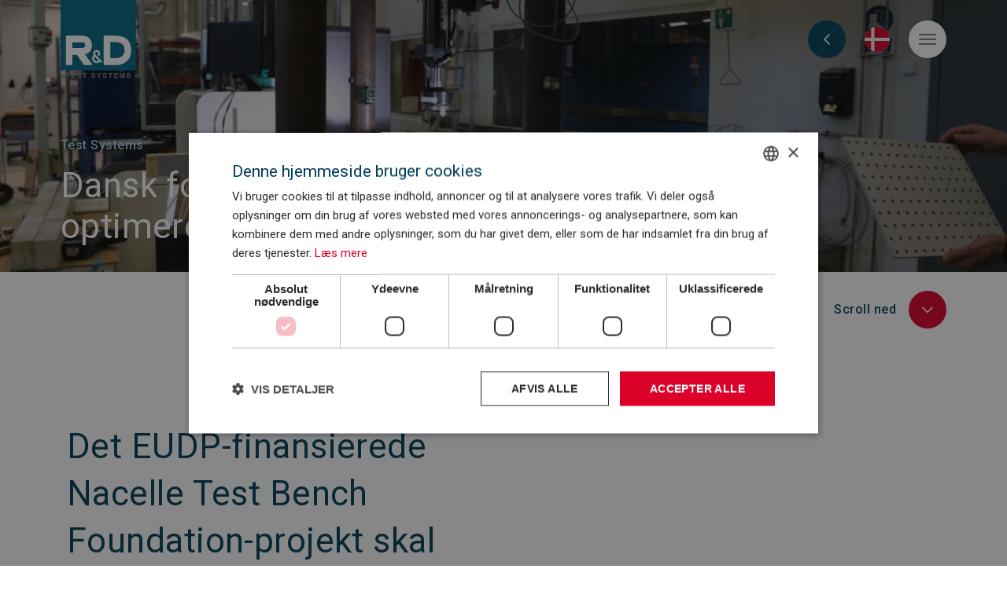

--- FILE ---
content_type: text/html; charset=UTF-8
request_url: https://rdtestsystems.com/da/insights/dansk-forskningsprojekt-skal-validere-og-optimere-fremtidens-testsystemer/
body_size: 12990
content:
<!doctype html>
<html lang="da-DK">
<head>
    <meta charset="utf-8">
    <meta http-equiv="x-ua-compatible" content="ie=edge">
    <meta name="viewport" content="width=device-width, initial-scale=1, maximum-scale=1, shrink-to-fit=no">
    <meta name="facebook-domain-verification" content="8rtszsr0xasn6xirz644xak4ofctdr" />
    <link rel="stylesheet" href="https://pro.fontawesome.com/releases/v5.3.1/css/all.css" integrity="sha384-9ralMzdK1QYsk4yBY680hmsb4/hJ98xK3w0TIaJ3ll4POWpWUYaA2bRjGGujGT8w" crossorigin="anonymous">
    <!-- Google Tag Manager -->
    <script>(function(w,d,s,l,i){w[l]=w[l]||[];w[l].push({'gtm.start':
    new Date().getTime(),event:'gtm.js'});var f=d.getElementsByTagName(s)[0],
    j=d.createElement(s),dl=l!='dataLayer'?'&l='+l:'';j.async=true;j.src=
    'https://www.googletagmanager.com/gtm.js?id='+i+dl;f.parentNode.insertBefore(j,f);
    })(window,document,'script','dataLayer','GTM-TL4MFK6');</script>
    <!-- End Google Tag Manager -->
    <script>
	(function(d) {
		var config = {
					kitId: 'klq6mvg',
					scriptTimeout: 3000,
					async: true
				},
				h=d.documentElement,t=setTimeout(function(){h.className=h.className.replace(/\bwf-loading\b/g,"")+" wf-inactive";},config.scriptTimeout),tk=d.createElement("script"),f=false,s=d.getElementsByTagName("script")[0],a;h.className+=" wf-loading";tk.src='https://use.typekit.net/'+config.kitId+'.js';tk.async=true;tk.onload=tk.onreadystatechange=function(){a=this.readyState;if(f||a&&a!="complete"&&a!="loaded")return;f=true;clearTimeout(t);try{Typekit.load(config)}catch(e){}};s.parentNode.insertBefore(tk,s)
	})(document);
</script>    <link href="https://fonts.googleapis.com/css2?family=Roboto:wght@300;400;500&display=swap" rel="stylesheet">
    <script src='https://www.google.com/recaptcha/api.js?render=6LcOVrorAAAAABVfoK8jZUwabRX8dSOyuZ_TUB16'></script>
<script>window.captcha_key = "6LcOVrorAAAAABVfoK8jZUwabRX8dSOyuZ_TUB16"</script>    <meta name='robots' content='index, follow, max-image-preview:large, max-snippet:-1, max-video-preview:-1' />
	<style>img:is([sizes="auto" i], [sizes^="auto," i]) { contain-intrinsic-size: 3000px 1500px }</style>
	<link rel="alternate" hreflang="en" href="https://rdtestsystems.com/insights/danish-research-project-will-validate-and-optimize-test-systems-of-the-future/" />
<link rel="alternate" hreflang="da" href="https://rdtestsystems.com/da/insights/dansk-forskningsprojekt-skal-validere-og-optimere-fremtidens-testsystemer/" />
<link rel="alternate" hreflang="x-default" href="https://rdtestsystems.com/insights/danish-research-project-will-validate-and-optimize-test-systems-of-the-future/" />

	<!-- This site is optimized with the Yoast SEO plugin v25.7 - https://yoast.com/wordpress/plugins/seo/ -->
	<title>Dansk forskningsprojekt skal validere og optimere fremtidens testsystemer - R&amp;D Test Systems</title>
	<meta name="description" content="Det EUDP-finansierede Nacelle Test Bench Foundation-projekt skal demonstrere et nyt og innovativt fundamentkoncept." />
	<link rel="canonical" href="https://rdtestsystems.com/da/insights/dansk-forskningsprojekt-skal-validere-og-optimere-fremtidens-testsystemer/" />
	<meta property="og:locale" content="da_DK" />
	<meta property="og:type" content="article" />
	<meta property="og:title" content="Dansk forskningsprojekt skal validere og optimere fremtidens testsystemer - R&amp;D Test Systems" />
	<meta property="og:description" content="Det EUDP-finansierede Nacelle Test Bench Foundation-projekt skal demonstrere et nyt og innovativt fundamentkoncept." />
	<meta property="og:url" content="https://rdtestsystems.com/da/insights/dansk-forskningsprojekt-skal-validere-og-optimere-fremtidens-testsystemer/" />
	<meta property="og:site_name" content="R&amp;D Test Systems" />
	<meta property="article:modified_time" content="2023-02-23T12:24:50+00:00" />
	<meta name="twitter:card" content="summary_large_image" />
	<script type="application/ld+json" class="yoast-schema-graph">{"@context":"https://schema.org","@graph":[{"@type":"WebPage","@id":"https://rdtestsystems.com/da/insights/dansk-forskningsprojekt-skal-validere-og-optimere-fremtidens-testsystemer/","url":"https://rdtestsystems.com/da/insights/dansk-forskningsprojekt-skal-validere-og-optimere-fremtidens-testsystemer/","name":"Dansk forskningsprojekt skal validere og optimere fremtidens testsystemer - R&amp;D Test Systems","isPartOf":{"@id":"https://rdtestsystems.com/#website"},"datePublished":"2022-03-16T05:49:29+00:00","dateModified":"2023-02-23T12:24:50+00:00","description":"Det EUDP-finansierede Nacelle Test Bench Foundation-projekt skal demonstrere et nyt og innovativt fundamentkoncept.","breadcrumb":{"@id":"https://rdtestsystems.com/da/insights/dansk-forskningsprojekt-skal-validere-og-optimere-fremtidens-testsystemer/#breadcrumb"},"inLanguage":"da-DK","potentialAction":[{"@type":"ReadAction","target":["https://rdtestsystems.com/da/insights/dansk-forskningsprojekt-skal-validere-og-optimere-fremtidens-testsystemer/"]}]},{"@type":"BreadcrumbList","@id":"https://rdtestsystems.com/da/insights/dansk-forskningsprojekt-skal-validere-og-optimere-fremtidens-testsystemer/#breadcrumb","itemListElement":[{"@type":"ListItem","position":1,"name":"Home","item":"https://rdtestsystems.com/da/"},{"@type":"ListItem","position":2,"name":"Insights","item":"https://rdtestsystems.com/insights/"},{"@type":"ListItem","position":3,"name":"Dansk forskningsprojekt skal validere og optimere fremtidens testsystemer"}]},{"@type":"WebSite","@id":"https://rdtestsystems.com/#website","url":"https://rdtestsystems.com/","name":"R&amp;D Test Systems","description":"Creating Value Through World-Class Engineering","potentialAction":[{"@type":"SearchAction","target":{"@type":"EntryPoint","urlTemplate":"https://rdtestsystems.com/?s={search_term_string}"},"query-input":{"@type":"PropertyValueSpecification","valueRequired":true,"valueName":"search_term_string"}}],"inLanguage":"da-DK"}]}</script>
	<!-- / Yoast SEO plugin. -->


<script type="text/javascript">
/* <![CDATA[ */
window._wpemojiSettings = {"baseUrl":"https:\/\/s.w.org\/images\/core\/emoji\/16.0.1\/72x72\/","ext":".png","svgUrl":"https:\/\/s.w.org\/images\/core\/emoji\/16.0.1\/svg\/","svgExt":".svg","source":{"concatemoji":"https:\/\/rdtestsystems.com\/wp\/wp-includes\/js\/wp-emoji-release.min.js?ver=6.8.2"}};
/*! This file is auto-generated */
!function(s,n){var o,i,e;function c(e){try{var t={supportTests:e,timestamp:(new Date).valueOf()};sessionStorage.setItem(o,JSON.stringify(t))}catch(e){}}function p(e,t,n){e.clearRect(0,0,e.canvas.width,e.canvas.height),e.fillText(t,0,0);var t=new Uint32Array(e.getImageData(0,0,e.canvas.width,e.canvas.height).data),a=(e.clearRect(0,0,e.canvas.width,e.canvas.height),e.fillText(n,0,0),new Uint32Array(e.getImageData(0,0,e.canvas.width,e.canvas.height).data));return t.every(function(e,t){return e===a[t]})}function u(e,t){e.clearRect(0,0,e.canvas.width,e.canvas.height),e.fillText(t,0,0);for(var n=e.getImageData(16,16,1,1),a=0;a<n.data.length;a++)if(0!==n.data[a])return!1;return!0}function f(e,t,n,a){switch(t){case"flag":return n(e,"\ud83c\udff3\ufe0f\u200d\u26a7\ufe0f","\ud83c\udff3\ufe0f\u200b\u26a7\ufe0f")?!1:!n(e,"\ud83c\udde8\ud83c\uddf6","\ud83c\udde8\u200b\ud83c\uddf6")&&!n(e,"\ud83c\udff4\udb40\udc67\udb40\udc62\udb40\udc65\udb40\udc6e\udb40\udc67\udb40\udc7f","\ud83c\udff4\u200b\udb40\udc67\u200b\udb40\udc62\u200b\udb40\udc65\u200b\udb40\udc6e\u200b\udb40\udc67\u200b\udb40\udc7f");case"emoji":return!a(e,"\ud83e\udedf")}return!1}function g(e,t,n,a){var r="undefined"!=typeof WorkerGlobalScope&&self instanceof WorkerGlobalScope?new OffscreenCanvas(300,150):s.createElement("canvas"),o=r.getContext("2d",{willReadFrequently:!0}),i=(o.textBaseline="top",o.font="600 32px Arial",{});return e.forEach(function(e){i[e]=t(o,e,n,a)}),i}function t(e){var t=s.createElement("script");t.src=e,t.defer=!0,s.head.appendChild(t)}"undefined"!=typeof Promise&&(o="wpEmojiSettingsSupports",i=["flag","emoji"],n.supports={everything:!0,everythingExceptFlag:!0},e=new Promise(function(e){s.addEventListener("DOMContentLoaded",e,{once:!0})}),new Promise(function(t){var n=function(){try{var e=JSON.parse(sessionStorage.getItem(o));if("object"==typeof e&&"number"==typeof e.timestamp&&(new Date).valueOf()<e.timestamp+604800&&"object"==typeof e.supportTests)return e.supportTests}catch(e){}return null}();if(!n){if("undefined"!=typeof Worker&&"undefined"!=typeof OffscreenCanvas&&"undefined"!=typeof URL&&URL.createObjectURL&&"undefined"!=typeof Blob)try{var e="postMessage("+g.toString()+"("+[JSON.stringify(i),f.toString(),p.toString(),u.toString()].join(",")+"));",a=new Blob([e],{type:"text/javascript"}),r=new Worker(URL.createObjectURL(a),{name:"wpTestEmojiSupports"});return void(r.onmessage=function(e){c(n=e.data),r.terminate(),t(n)})}catch(e){}c(n=g(i,f,p,u))}t(n)}).then(function(e){for(var t in e)n.supports[t]=e[t],n.supports.everything=n.supports.everything&&n.supports[t],"flag"!==t&&(n.supports.everythingExceptFlag=n.supports.everythingExceptFlag&&n.supports[t]);n.supports.everythingExceptFlag=n.supports.everythingExceptFlag&&!n.supports.flag,n.DOMReady=!1,n.readyCallback=function(){n.DOMReady=!0}}).then(function(){return e}).then(function(){var e;n.supports.everything||(n.readyCallback(),(e=n.source||{}).concatemoji?t(e.concatemoji):e.wpemoji&&e.twemoji&&(t(e.twemoji),t(e.wpemoji)))}))}((window,document),window._wpemojiSettings);
/* ]]> */
</script>
<style id='wp-emoji-styles-inline-css' type='text/css'>

	img.wp-smiley, img.emoji {
		display: inline !important;
		border: none !important;
		box-shadow: none !important;
		height: 1em !important;
		width: 1em !important;
		margin: 0 0.07em !important;
		vertical-align: -0.1em !important;
		background: none !important;
		padding: 0 !important;
	}
</style>
<link rel='stylesheet' id='activecampaign-form-block-css' href='https://rdtestsystems.com/app/plugins/activecampaign-subscription-forms/activecampaign-form-block/build/style-index.css?ver=1749576586' type='text/css' media='all' />
<style id='global-styles-inline-css' type='text/css'>
:root{--wp--preset--aspect-ratio--square: 1;--wp--preset--aspect-ratio--4-3: 4/3;--wp--preset--aspect-ratio--3-4: 3/4;--wp--preset--aspect-ratio--3-2: 3/2;--wp--preset--aspect-ratio--2-3: 2/3;--wp--preset--aspect-ratio--16-9: 16/9;--wp--preset--aspect-ratio--9-16: 9/16;--wp--preset--color--black: #000000;--wp--preset--color--cyan-bluish-gray: #abb8c3;--wp--preset--color--white: #ffffff;--wp--preset--color--pale-pink: #f78da7;--wp--preset--color--vivid-red: #cf2e2e;--wp--preset--color--luminous-vivid-orange: #ff6900;--wp--preset--color--luminous-vivid-amber: #fcb900;--wp--preset--color--light-green-cyan: #7bdcb5;--wp--preset--color--vivid-green-cyan: #00d084;--wp--preset--color--pale-cyan-blue: #8ed1fc;--wp--preset--color--vivid-cyan-blue: #0693e3;--wp--preset--color--vivid-purple: #9b51e0;--wp--preset--gradient--vivid-cyan-blue-to-vivid-purple: linear-gradient(135deg,rgba(6,147,227,1) 0%,rgb(155,81,224) 100%);--wp--preset--gradient--light-green-cyan-to-vivid-green-cyan: linear-gradient(135deg,rgb(122,220,180) 0%,rgb(0,208,130) 100%);--wp--preset--gradient--luminous-vivid-amber-to-luminous-vivid-orange: linear-gradient(135deg,rgba(252,185,0,1) 0%,rgba(255,105,0,1) 100%);--wp--preset--gradient--luminous-vivid-orange-to-vivid-red: linear-gradient(135deg,rgba(255,105,0,1) 0%,rgb(207,46,46) 100%);--wp--preset--gradient--very-light-gray-to-cyan-bluish-gray: linear-gradient(135deg,rgb(238,238,238) 0%,rgb(169,184,195) 100%);--wp--preset--gradient--cool-to-warm-spectrum: linear-gradient(135deg,rgb(74,234,220) 0%,rgb(151,120,209) 20%,rgb(207,42,186) 40%,rgb(238,44,130) 60%,rgb(251,105,98) 80%,rgb(254,248,76) 100%);--wp--preset--gradient--blush-light-purple: linear-gradient(135deg,rgb(255,206,236) 0%,rgb(152,150,240) 100%);--wp--preset--gradient--blush-bordeaux: linear-gradient(135deg,rgb(254,205,165) 0%,rgb(254,45,45) 50%,rgb(107,0,62) 100%);--wp--preset--gradient--luminous-dusk: linear-gradient(135deg,rgb(255,203,112) 0%,rgb(199,81,192) 50%,rgb(65,88,208) 100%);--wp--preset--gradient--pale-ocean: linear-gradient(135deg,rgb(255,245,203) 0%,rgb(182,227,212) 50%,rgb(51,167,181) 100%);--wp--preset--gradient--electric-grass: linear-gradient(135deg,rgb(202,248,128) 0%,rgb(113,206,126) 100%);--wp--preset--gradient--midnight: linear-gradient(135deg,rgb(2,3,129) 0%,rgb(40,116,252) 100%);--wp--preset--font-size--small: 13px;--wp--preset--font-size--medium: 20px;--wp--preset--font-size--large: 36px;--wp--preset--font-size--x-large: 42px;--wp--preset--spacing--20: 0.44rem;--wp--preset--spacing--30: 0.67rem;--wp--preset--spacing--40: 1rem;--wp--preset--spacing--50: 1.5rem;--wp--preset--spacing--60: 2.25rem;--wp--preset--spacing--70: 3.38rem;--wp--preset--spacing--80: 5.06rem;--wp--preset--shadow--natural: 6px 6px 9px rgba(0, 0, 0, 0.2);--wp--preset--shadow--deep: 12px 12px 50px rgba(0, 0, 0, 0.4);--wp--preset--shadow--sharp: 6px 6px 0px rgba(0, 0, 0, 0.2);--wp--preset--shadow--outlined: 6px 6px 0px -3px rgba(255, 255, 255, 1), 6px 6px rgba(0, 0, 0, 1);--wp--preset--shadow--crisp: 6px 6px 0px rgba(0, 0, 0, 1);}:where(body) { margin: 0; }.wp-site-blocks > .alignleft { float: left; margin-right: 2em; }.wp-site-blocks > .alignright { float: right; margin-left: 2em; }.wp-site-blocks > .aligncenter { justify-content: center; margin-left: auto; margin-right: auto; }:where(.is-layout-flex){gap: 0.5em;}:where(.is-layout-grid){gap: 0.5em;}.is-layout-flow > .alignleft{float: left;margin-inline-start: 0;margin-inline-end: 2em;}.is-layout-flow > .alignright{float: right;margin-inline-start: 2em;margin-inline-end: 0;}.is-layout-flow > .aligncenter{margin-left: auto !important;margin-right: auto !important;}.is-layout-constrained > .alignleft{float: left;margin-inline-start: 0;margin-inline-end: 2em;}.is-layout-constrained > .alignright{float: right;margin-inline-start: 2em;margin-inline-end: 0;}.is-layout-constrained > .aligncenter{margin-left: auto !important;margin-right: auto !important;}.is-layout-constrained > :where(:not(.alignleft):not(.alignright):not(.alignfull)){margin-left: auto !important;margin-right: auto !important;}body .is-layout-flex{display: flex;}.is-layout-flex{flex-wrap: wrap;align-items: center;}.is-layout-flex > :is(*, div){margin: 0;}body .is-layout-grid{display: grid;}.is-layout-grid > :is(*, div){margin: 0;}body{padding-top: 0px;padding-right: 0px;padding-bottom: 0px;padding-left: 0px;}a:where(:not(.wp-element-button)){text-decoration: underline;}:root :where(.wp-element-button, .wp-block-button__link){background-color: #32373c;border-width: 0;color: #fff;font-family: inherit;font-size: inherit;line-height: inherit;padding: calc(0.667em + 2px) calc(1.333em + 2px);text-decoration: none;}.has-black-color{color: var(--wp--preset--color--black) !important;}.has-cyan-bluish-gray-color{color: var(--wp--preset--color--cyan-bluish-gray) !important;}.has-white-color{color: var(--wp--preset--color--white) !important;}.has-pale-pink-color{color: var(--wp--preset--color--pale-pink) !important;}.has-vivid-red-color{color: var(--wp--preset--color--vivid-red) !important;}.has-luminous-vivid-orange-color{color: var(--wp--preset--color--luminous-vivid-orange) !important;}.has-luminous-vivid-amber-color{color: var(--wp--preset--color--luminous-vivid-amber) !important;}.has-light-green-cyan-color{color: var(--wp--preset--color--light-green-cyan) !important;}.has-vivid-green-cyan-color{color: var(--wp--preset--color--vivid-green-cyan) !important;}.has-pale-cyan-blue-color{color: var(--wp--preset--color--pale-cyan-blue) !important;}.has-vivid-cyan-blue-color{color: var(--wp--preset--color--vivid-cyan-blue) !important;}.has-vivid-purple-color{color: var(--wp--preset--color--vivid-purple) !important;}.has-black-background-color{background-color: var(--wp--preset--color--black) !important;}.has-cyan-bluish-gray-background-color{background-color: var(--wp--preset--color--cyan-bluish-gray) !important;}.has-white-background-color{background-color: var(--wp--preset--color--white) !important;}.has-pale-pink-background-color{background-color: var(--wp--preset--color--pale-pink) !important;}.has-vivid-red-background-color{background-color: var(--wp--preset--color--vivid-red) !important;}.has-luminous-vivid-orange-background-color{background-color: var(--wp--preset--color--luminous-vivid-orange) !important;}.has-luminous-vivid-amber-background-color{background-color: var(--wp--preset--color--luminous-vivid-amber) !important;}.has-light-green-cyan-background-color{background-color: var(--wp--preset--color--light-green-cyan) !important;}.has-vivid-green-cyan-background-color{background-color: var(--wp--preset--color--vivid-green-cyan) !important;}.has-pale-cyan-blue-background-color{background-color: var(--wp--preset--color--pale-cyan-blue) !important;}.has-vivid-cyan-blue-background-color{background-color: var(--wp--preset--color--vivid-cyan-blue) !important;}.has-vivid-purple-background-color{background-color: var(--wp--preset--color--vivid-purple) !important;}.has-black-border-color{border-color: var(--wp--preset--color--black) !important;}.has-cyan-bluish-gray-border-color{border-color: var(--wp--preset--color--cyan-bluish-gray) !important;}.has-white-border-color{border-color: var(--wp--preset--color--white) !important;}.has-pale-pink-border-color{border-color: var(--wp--preset--color--pale-pink) !important;}.has-vivid-red-border-color{border-color: var(--wp--preset--color--vivid-red) !important;}.has-luminous-vivid-orange-border-color{border-color: var(--wp--preset--color--luminous-vivid-orange) !important;}.has-luminous-vivid-amber-border-color{border-color: var(--wp--preset--color--luminous-vivid-amber) !important;}.has-light-green-cyan-border-color{border-color: var(--wp--preset--color--light-green-cyan) !important;}.has-vivid-green-cyan-border-color{border-color: var(--wp--preset--color--vivid-green-cyan) !important;}.has-pale-cyan-blue-border-color{border-color: var(--wp--preset--color--pale-cyan-blue) !important;}.has-vivid-cyan-blue-border-color{border-color: var(--wp--preset--color--vivid-cyan-blue) !important;}.has-vivid-purple-border-color{border-color: var(--wp--preset--color--vivid-purple) !important;}.has-vivid-cyan-blue-to-vivid-purple-gradient-background{background: var(--wp--preset--gradient--vivid-cyan-blue-to-vivid-purple) !important;}.has-light-green-cyan-to-vivid-green-cyan-gradient-background{background: var(--wp--preset--gradient--light-green-cyan-to-vivid-green-cyan) !important;}.has-luminous-vivid-amber-to-luminous-vivid-orange-gradient-background{background: var(--wp--preset--gradient--luminous-vivid-amber-to-luminous-vivid-orange) !important;}.has-luminous-vivid-orange-to-vivid-red-gradient-background{background: var(--wp--preset--gradient--luminous-vivid-orange-to-vivid-red) !important;}.has-very-light-gray-to-cyan-bluish-gray-gradient-background{background: var(--wp--preset--gradient--very-light-gray-to-cyan-bluish-gray) !important;}.has-cool-to-warm-spectrum-gradient-background{background: var(--wp--preset--gradient--cool-to-warm-spectrum) !important;}.has-blush-light-purple-gradient-background{background: var(--wp--preset--gradient--blush-light-purple) !important;}.has-blush-bordeaux-gradient-background{background: var(--wp--preset--gradient--blush-bordeaux) !important;}.has-luminous-dusk-gradient-background{background: var(--wp--preset--gradient--luminous-dusk) !important;}.has-pale-ocean-gradient-background{background: var(--wp--preset--gradient--pale-ocean) !important;}.has-electric-grass-gradient-background{background: var(--wp--preset--gradient--electric-grass) !important;}.has-midnight-gradient-background{background: var(--wp--preset--gradient--midnight) !important;}.has-small-font-size{font-size: var(--wp--preset--font-size--small) !important;}.has-medium-font-size{font-size: var(--wp--preset--font-size--medium) !important;}.has-large-font-size{font-size: var(--wp--preset--font-size--large) !important;}.has-x-large-font-size{font-size: var(--wp--preset--font-size--x-large) !important;}
:where(.wp-block-post-template.is-layout-flex){gap: 1.25em;}:where(.wp-block-post-template.is-layout-grid){gap: 1.25em;}
:where(.wp-block-columns.is-layout-flex){gap: 2em;}:where(.wp-block-columns.is-layout-grid){gap: 2em;}
:root :where(.wp-block-pullquote){font-size: 1.5em;line-height: 1.6;}
</style>
<link rel='stylesheet' id='wpml-legacy-dropdown-click-0-css' href='https://rdtestsystems.com/app/plugins/sitepress-multilingual-cms/templates/language-switchers/legacy-dropdown-click/style.min.css?ver=1' type='text/css' media='all' />
<link rel='stylesheet' id='sage/main.css-css' href='https://rdtestsystems.com/app/themes/rdas/dist/styles/main_cf229c5f.css' type='text/css' media='all' />
<script type="text/javascript" src="https://rdtestsystems.com/app/plugins/sitepress-multilingual-cms/templates/language-switchers/legacy-dropdown-click/script.min.js?ver=1" id="wpml-legacy-dropdown-click-0-js"></script>
<script type="text/javascript" src="https://rdtestsystems.com/wp/wp-includes/js/jquery/jquery.min.js?ver=3.7.1" id="jquery-core-js"></script>
<script type="text/javascript" src="https://rdtestsystems.com/wp/wp-includes/js/jquery/jquery-migrate.min.js?ver=3.4.1" id="jquery-migrate-js"></script>
<link rel="https://api.w.org/" href="https://rdtestsystems.com/da/wp-json/" /><link rel="alternate" title="JSON" type="application/json" href="https://rdtestsystems.com/da/wp-json/wp/v2/insights/12741" /><link rel="EditURI" type="application/rsd+xml" title="RSD" href="https://rdtestsystems.com/wp/xmlrpc.php?rsd" />
<meta name="generator" content="WordPress 6.8.2" />
<link rel='shortlink' href='https://rdtestsystems.com/da/?p=12741' />
<link rel="alternate" title="oEmbed (JSON)" type="application/json+oembed" href="https://rdtestsystems.com/da/wp-json/oembed/1.0/embed?url=https%3A%2F%2Frdtestsystems.com%2Fda%2Finsights%2Fdansk-forskningsprojekt-skal-validere-og-optimere-fremtidens-testsystemer%2F" />
<link rel="alternate" title="oEmbed (XML)" type="text/xml+oembed" href="https://rdtestsystems.com/da/wp-json/oembed/1.0/embed?url=https%3A%2F%2Frdtestsystems.com%2Fda%2Finsights%2Fdansk-forskningsprojekt-skal-validere-og-optimere-fremtidens-testsystemer%2F&#038;format=xml" />
<meta name="generator" content="WPML ver:4.8.5 stt:60,12,1,3;" />
		<style type="text/css" id="wp-custom-css">
			#_form_47_submit,
.bolt-check .btn.btn-primary {
	color: #212529;
  background-color: #f3cb54;
  border-color: #f3cb54;
}

.popup__content {
	transform: scale(0.8);
	transform-origin: right;
	max-width: 50rem;
}
	
._form-content {
	text-align: left;
}

._x16630583 ._form-label {
	font-size: 1rem;
	font-weight: bold;
}

@media (min-width: 768px) {
	._form_element._x33359879,
._form_element._x67089739,
._form_element._x66944121 {
	max-width: 100%;
}

._form_element._x97229920,
._form_element._x11838300,
._form_element._x07399576 {
	width: 50%;
	padding-right: 0.5rem;
} 

._form_element._x97229920,
._form_element._x67089739,
._form_element._x66944121 {
	padding-left: 1rem !important;
}

._form_element._x41031127,
._form_element._x16630583 {
	width: 50%;
}
	
	._form_element._x07399576,
	._form_element._x41031127 {
		width: 25%;
		padding-right: 1rem;
	}
	
	._form_element._x67089739 {
		width: 50%;
	}
	
	._form_element._x66944121 {
		width: 50%;
		order: 10;
	}
	
	._button-wrapper._full_width {
		width: 50%;
		margin-top: -2rem;
	}
}		</style>
		            <link rel="apple-touch-icon" sizes="57x57" href="https://rdtestsystems.com/app/themes/rdas/dist/images/apple-touch-icon-57x57_e5082653.png">
        <link rel="apple-touch-icon" sizes="60x60" href="https://rdtestsystems.com/app/themes/rdas/dist/images/apple-touch-icon-60x60_6acd9cac.png">
        <link rel="apple-touch-icon" sizes="72x72" href="https://rdtestsystems.com/app/themes/rdas/dist/images/apple-touch-icon-72x72_973598be.png">
        <link rel="apple-touch-icon" sizes="76x76" href="https://rdtestsystems.com/app/themes/rdas/dist/images/apple-touch-icon-76x76_fff2c737.png">
        <link rel="apple-touch-icon" sizes="114x114" href="https://rdtestsystems.com/app/themes/rdas/dist/images/apple-touch-icon-114x114_be18ad18.png">
        <link rel="apple-touch-icon" sizes="120x120" href="https://rdtestsystems.com/app/themes/rdas/dist/images/apple-touch-icon-120x120_34e3dd74.png">
        <link rel="apple-touch-icon" sizes="144x144" href="https://rdtestsystems.com/app/themes/rdas/dist/images/apple-touch-icon-144x144_337447c5.png">
        <link rel="apple-touch-icon" sizes="152x152" href="https://rdtestsystems.com/app/themes/rdas/dist/images/apple-touch-icon-152x152_363fbb7d.png">
        <link rel="apple-touch-icon" sizes="180x180" href="https://rdtestsystems.com/app/themes/rdas/dist/images/apple-touch-icon-180x180_f0beb0c0.png">
        <link rel="icon" type="image/png" sizes="32x32" href="https://rdtestsystems.com/app/themes/rdas/dist/images/favicon-32x32_8d4ac346.png">
        <link rel="icon" type="image/png" sizes="16x16" href="https://rdtestsystems.com/app/themes/rdas/dist/images/favicon-16x16_e7e3e2b4.png">
        <link rel="shortcut icon" href="https://rdtestsystems.com/app/themes/rdas/dist/images/favicon_35945c36.ico">
        </head>
<body style="margin: 0;" class="wp-singular insights-template-default single single-insights postid-12741 wp-theme-rdasresources dansk-forskningsprojekt-skal-validere-og-optimere-fremtidens-testsystemer app-data index-data singular-data single-data single-insights-data single-insights-dansk-forskningsprojekt-skal-validere-og-optimere-fremtidens-testsystemer-data">
<!-- Google Tag Manager (noscript) -->
<noscript><iframe src="https://www.googletagmanager.com/ns.html?id=GTM-TL4MFK6"
height="0" width="0" style="display:none;visibility:hidden"></iframe></noscript>
<!-- End Google Tag Manager (noscript) -->








<div id="swup" class="transition-fade">
        <header class="banner">
    <div class="container-fluid d-flex align-items-center justify-content-between">
        <div class="d-flex align-items-center">
            <a class="brand" href="https://rdtestsystems.com/da/"><img src="https://rdtestsystems.com/app/themes/rdas/dist/images/rdas-logo_3b1e10fb.svg"></a>
        </div>
        <div class="d-flex align-items-center">
                            <a href="https://rdtestsystems.com/da/insights/" class="btn-icon text-white text-decoration-none bg-secondary mr-2">
                    <i class="far fa-chevron-left"></i>
                </a>
                        <div class="btn-icon bg-transparent d-flex align-items-center justify-content-center menu-btn mr-2 position-relative">
                    <div class="cursor-pointer p-1" id="lang-toggle">
                <img class="w-100 h-100" src="https://rdtestsystems.com/app/uploads/flags/da.svg" />
            </div>
                <div class="w-100 all-languages bg-white rounded-full mt-1">
                            <div class="d-flex flex-column w-100">
                                            <a href="https://rdtestsystems.com/insights/danish-research-project-will-validate-and-optimize-test-systems-of-the-future/" class="lang-item d-block w-100 cursor-pointer p-1">
                            <div class="rounded-circle"><img class="w-100 h-100" src="https://rdtestsystems.com/app/uploads/flags/us.svg" /></div>
                        </a>
                                    </div>
                    </div>
    </div>
            <div class="btn-icon shadow-md d-flex align-items-center justify-content-center menu-btn" id="menu-toggle">
                <button class="hamburger hamburger--squeeze" type="button">
    <span class="hamburger-box">
        <span class="hamburger-inner"></span>
    </span>
</button>            </div>
        </div>
    </div>
    <div id="main-nav" class="pt-5 pl-md-4 pb-4 d-flex flex-column" data-view-lvl="0">
    <div class="container-fluid pl-0 mt-3 search__form">
        <form role="search" method="get" class="search-form" action="https://rdtestsystems.com/da/">
				<label>
					<span class="screen-reader-text">Search for:</span>
					<input type="search" class="search-field" placeholder="Search" value="" name="s" />
				</label>
				<input type="submit" class="search-submit" value="Search" />
			</form>
        <div class="menu-back ml-auto text-lg text-bl"><span class="d-none d-sm-inline-block">Back</span><span class="d-inline-block d-sm-none">Back</span></div>
    </div>
    <nav class="nav-primary pt-2 pt-md-4">
                    <ul id="menu-primary-danish" class="nav pr-md-3"><li id="menu-item-6541" class="menu-item menu-item-type-post_type menu-item-object-capabilities menu-item-has-children menu-item-6541"><a href="https://rdtestsystems.com/da/services-products/test-systems/">Test Systems</a><ul class="sub-menu menu-depth-1 " data-depth="1">	<li id="menu-item-13971" class="menu-item menu-item-type-custom menu-item-object-custom menu-item-13971"><a href="https://rdtestsystems.com/da/services-products/test-systems/test-systems-wind/">Onshore &#038; Offshore</a></li>
	<li id="menu-item-17062" class="menu-item menu-item-type-post_type menu-item-object-page menu-item-17062"><a href="https://rdtestsystems.com/da/flydende-vind/">Floating Wind</a></li>
	<li id="menu-item-14530" class="menu-item menu-item-type-post_type menu-item-object-page menu-item-14530"><a href="https://rdtestsystems.com/da/digital-solutions/">Digitale Løsninger</a></li>
	<li id="menu-item-16161" class="menu-item menu-item-type-post_type menu-item-object-page menu-item-16161"><a href="https://rdtestsystems.com/da/elektriske-testsystemer/">Elektriske Testsystemer</a></li>
	<li id="menu-item-13972" class="menu-item menu-item-type-custom menu-item-object-custom menu-item-13972"><a href="https://rdtestsystems.com/da/services-products/test-systems/test-systems-aerospace/">Luftfart</a></li>
</ul>
</li>
<li id="menu-item-3581" class="menu-item menu-item-type-post_type menu-item-object-capabilities menu-item-3581"><a href="https://rdtestsystems.com/da/services-products/consulting/">Specialister</a></li>
<li id="menu-item-17964" class="menu-item menu-item-type-post_type menu-item-object-page menu-item-17964"><a href="https://rdtestsystems.com/da/bolt-check/">Bolt-Check</a></li>
<li id="menu-item-6545" class="menu-item menu-item-type-post_type_archive menu-item-object-insights menu-item-6545"><a href="https://rdtestsystems.com/da/insights/">Nyheder</a></li>
<li id="menu-item-7804" class="menu-item menu-item-type-post_type_archive menu-item-object-cases menu-item-7804"><a href="https://rdtestsystems.com/da/cases/">Cases</a></li>
<li id="menu-item-11161" class="menu-item menu-item-type-post_type menu-item-object-page menu-item-11161"><a href="https://rdtestsystems.com/da/om-rd/">Om os</a></li>
<li id="menu-item-3590" class="menu-item menu-item-type-post_type menu-item-object-page menu-item-3590"><a href="https://rdtestsystems.com/da/karriere/">Karriere</a></li>
<li id="menu-item-3591" class="menu-item menu-item-type-post_type menu-item-object-page menu-item-3591"><a href="https://rdtestsystems.com/da/kontakt/">Kontakt</a></li>
</ul>
                <div class="sub-menu__nav font-size-lg align-items-center">
            <i class="fal fa-long-arrow-left text-primary mr-1"></i>Tilbage til overblik
        </div>
    </nav>
    <div class="nav__footer mt-5">
        <div class=""></div>
        <div class="row flex-column">
            <div class="col-6 d-flex align-items-center mt-4">
                                    <a target="_blank" rel="noopener noreferrer" href="https://www.facebook.com/rdtestsystems/" class="share-buttons__button">
                        <i class="fab fa-facebook-f"></i>
                    </a>
                                                    <a target="_blank" rel="noopener noreferrer" href="https://dk.linkedin.com/company/rdtestsystems" class="share-buttons__button">
                        <i class="fab fa-linkedin-in"></i>
                    </a>
                                                    <a target="_blank" rel="noopener noreferrer" href="https://www.youtube.com/channel/UCLbTo23u8nT3AirQyQIodYw" class="share-buttons__button">
                        <i class="fab fa-youtube"></i>
                    </a>
                            </div>
        </div>
    </div>
</div>
</header>
        <div class="wrap" role="document">
        <div class="content">
            <main class="main">
                        <div class="w-100 px-0 page-header">
        <div class="page-header__content row no-gutters">
    <div class="page-header__background col-12 pb-0 pb-md-5">
        <div class="overlay"></div>
                    <img class="core-image lazyload" data-sizes="100vw" alt="EUDP foundation project" src="https://rdtestsystems.com/app/uploads/2022/03/Test-setup-EUDP-projekt-150x100.jpg" data-src="https://rdtestsystems.com/app/uploads/2022/03/Test-setup-EUDP-projekt.jpg" data-srcset="https://rdtestsystems.com/app/uploads/2022/03/Test-setup-EUDP-projekt.jpg 2000w, https://rdtestsystems.com/app/uploads/2022/03/Test-setup-EUDP-projekt-600x400.jpg 600w, https://rdtestsystems.com/app/uploads/2022/03/Test-setup-EUDP-projekt-1600x1066.jpg 1600w, https://rdtestsystems.com/app/uploads/2022/03/Test-setup-EUDP-projekt-150x100.jpg 150w, https://rdtestsystems.com/app/uploads/2022/03/Test-setup-EUDP-projekt-1000x667.jpg 1000w, https://rdtestsystems.com/app/uploads/2022/03/Test-setup-EUDP-projekt-1536x1024.jpg 1536w, https://rdtestsystems.com/app/uploads/2022/03/Test-setup-EUDP-projekt-300x200.jpg 300w" width="2000" height="1333">
            </div>
        <div class="page-header__info x-0 col-12 col col-lg-10 col-xxl-7 text-white mt-4 mt-md-n5 pb-md-3 pb-xxl-4">
        <div class="container-fluid">
                            <h3 class="text-secondary-light">Test Systems</h3>
        <h1 class="titles-scroll text-white arrow-after"><div class="title-single">
<p>Dansk forskningsprojekt skal validere og optimere fremtidens testsystemer</p>
</div>
</h1>
                        <div class="breadcrumbs-wrapper container-fluid px-md-0 text-base font-size-sm pt-1">
        
    </div>
        </div>
    </div>
    </div>        <div class="page-header__nav">
        <div class="container-fluid">
                            <div class="scroll-down d-none d-md-flex align-items-center">
            <div class="pr-2 font-weight-medium text-secondary">Scroll ned</div>
            <div class="btn-icon">
                <i class="far fa-chevron-down"></i>
            </div>
        </div>
                    </div>
    </div>
</div>


<div class="intro container my-5">
    <div class="row">
        <div class="col-lg-6 pr-xl-3">
            <div class="h1 line-height-sm"><p>Det EUDP-finansierede Nacelle Test Bench Foundation-projekt skal demonstrere et nyt og innovativt fundamentkoncept, som vil bidrage til udvikling af vindindustrien. </p>
</div>
            <div class="pt-4">
                <h3>Del artikel</h3>
                <div class="d-flex align-items-center">
                    <a href="https://www.facebook.com/sharer/sharer.php?u=https://rdtestsystems.com/da/insights/dansk-forskningsprojekt-skal-validere-og-optimere-fremtidens-testsystemer/" target="_blank" rel="noopener noreferrer" class="share-buttons__button">
            <i class="fab fa-facebook-f"></i>
    </a>                    <a href="http://www.linkedin.com/shareArticle?mini=true&amp;url=https://rdtestsystems.com/da/insights/dansk-forskningsprojekt-skal-validere-og-optimere-fremtidens-testsystemer/" target="_blank" rel="noopener noreferrer" class="share-buttons__button">
            <i class="fab fa-linkedin-in"></i>
    </a>                </div>
            </div>
        </div>
        <div class="col-lg-6 pl-xl-3">
            <div></div>
        </div>
    </div>
</div>
<div class="all">
                                                    <div class="text-columns bg-transparent my-5">
    <div class="container">
                <div class="text-columns__content"><p><strong>Tilskud støtter ny teknologi i vindindustrien</strong></p>
<p>I 2020 blev R&amp;D Test Systems i samarbejde med Aarhus Universitet tildelt EUDP-midler til at videreudvikle fundamentsløsningen til store testbænke for at sikre, at vindmølleproducenter forsat kan udføre tests af fremtidens vindmøller. Samarbejdet med Aarhus Universitet sikrer, at projektgruppen har omfattende erfaring med både testsystemdesign og projektudførelse, samt detaljeret viden om centrale teknologiområder.</p>
<p>”Det Energiteknologisk Udviklings- og Demonstrationsprogram (EUDP) er et offentligt støtteprogram, der kan give støtte til udvikling og demonstration af ny energiteknologi. Projekterne skal bidrage til at indfri Danmarks politiske målsætninger inden for energi og klima, herunder bidrage til at skabe danske arbejdspladser og eksport af energiteknologi,” forklarer Lærke Skov Hansen, Fuldmægtig hos EUDP. Det har været afgørende for den fortsatte udvikling af testbænkfundamenter, at EUDP valgte at støtte R&amp;D Test Systems’ fundamentsprojekt.</p>
</div>
    </div>
</div>                                                                                <div class="text-image bg-transparent my-5">
    <div class="container">
    <div class="row align-items-center flex-row">
        <div class="col-12 col-lg-6 pr-lg-3 pr-xl-5 mt-4 mt-lg-0 order-3 order-lg-1">
                                                    <div class="mt-3"><p><strong>Eksperimenter skal forbedre fundamentdesignet</strong></p>
<p>Mølleproducenterne bliver ved med at overgå sig selv og bygger større og større offshore vindmøller, hvilket samtidig stiller nye og øgede krav til hele industrien inklusiv de testbænke, som tester de store møllekomponenter. ”Vi er nået til et punkt, hvor vores betonkonstruktioner, som de laves nu, ikke kan klare meget større kræfter. Derfor er vi nødt til at udvikle nye fundamentsløsninger til at modstå de enorme kræfter, som de kommende testbænke kræver,” forklarer fortæller John Simonsen, Senior Specialist hos R&amp;D Test Systems.</p>
<p>Derfor arbejder R&amp;D Test Systems’ bygningsingeniører på højtryk for at videreudvikle og forbedre betonfundamenterne. Dette gøres bl.a. i form af forskellige tests, der har til formål at revurdere og optimere fundamentet. ”Vi er endt med et konceptuelt design, hvor det bærende element er, at vi gerne vil blive klogere på, at vi ved hvor kræfterne i vores konstruktion løber hen,” fortæller Frede Christensen, lektor ved Aarhus Universitet.</p>
<p>De nuværende beregningsmetoder af betonkonstruktioner er baseret på gængse standarder inden for byggebranchen, men disse er ikke avanceret nok til at tage højde for de kræfter, som går igennem et testbænkfundament. Derfor vil det i EUDP-projektet blive undersøgt, om man ved hjælp af sensorer, der er støbt ind i konstruktionen, kan monitorere, hvordan betonen og stålarmeringen reagerer på forskellige belastninger. På denne måde kan man få langt mere information om, hvad der sker inde i fundamentet i forhold til dimensioner, revner og armering. Tidligere har man udelukkende målt på betonoverfladen og ikke haft adgang til målinger, som viser hvor meget udmattelse, der faktisk genereres i betonfundamentet.</p>
<p>De forskellige tests og målinger skal resultere i en ny beregningsmetode og model, som meget nøjagtigt kan beregne belastningerne i fundamentet og derved også bedre forudsige fundamentets levetid.</p>
<p><strong>Konkurrencedygtige indenfor grøn energi teknologi </strong></p>
<p>R&amp;D Test Systems er i dag førende inden for turnkey leverancer af komplette test systemer til vindmølleindustrien. ”Ved at optimere og fremtidssikre vores løsninger vil vi fortsat bevare vores position som en virksomhed, der leverer testsystemer til markedsførende virksomheder. Desuden vil vi med projektet hjælpe til at sikre Danmarks position som førende indenfor vindenergi generelt, skabe arbejdspladser og styrke vores konkurrenceevne,” fortæller John Simonsen.</p>
<p>EUDP-projektet forventes at være færdig ved udgangen af 2022, hvor der vil være udarbejdet et nyt innovativt fundamentkoncept, som kan anvendes kommercielt i udviklingen af testbænke til fremtidens vindmøller.</p>
</div>
                                        <div class="d-flex mt-3">
                    <a href="/da/services-products/test-systems/vind/" class="btn btn-primary">
                        Læs mere om store testsystemer til vindindustrien <i class="fa-lg pl-1 far fa-long-arrow-right"></i>
                    </a>
                </div>
                    </div>
        <div class="col-12 col-lg-6 order-2">
                          <img class="core-image lazyload" data-sizes="(min-width: 1370px) 670px, (min-width: 1200px) 570px, (min-width: 992px) 480px, (min-width: 768px) 360px, (min-width: 576px) 540px, 576px" src="https://rdtestsystems.com/app/uploads/2022/03/John-Simonsen-og-Frede-Christensen-150x225.jpg" data-src="https://rdtestsystems.com/app/uploads/2022/03/John-Simonsen-og-Frede-Christensen-1000x1500.jpg" data-srcset="https://rdtestsystems.com/app/uploads/2022/03/John-Simonsen-og-Frede-Christensen-1000x1500.jpg 1000w, https://rdtestsystems.com/app/uploads/2022/03/John-Simonsen-og-Frede-Christensen-600x900.jpg 600w, https://rdtestsystems.com/app/uploads/2022/03/John-Simonsen-og-Frede-Christensen-150x225.jpg 150w, https://rdtestsystems.com/app/uploads/2022/03/John-Simonsen-og-Frede-Christensen-1024x1536.jpg 1024w, https://rdtestsystems.com/app/uploads/2022/03/John-Simonsen-og-Frede-Christensen-1365x2048.jpg 1365w, https://rdtestsystems.com/app/uploads/2022/03/John-Simonsen-og-Frede-Christensen-300x450.jpg 300w, https://rdtestsystems.com/app/uploads/2022/03/John-Simonsen-og-Frede-Christensen-rotated.jpg 1500w" width="768" height="1152">
                    </div>
    </div>
</div>
</div>                                                                                <div class="video-module bg-light py-5 my-5">
    <div class="container">
        <div class="video-wrapper">
                            <div class="mb-4">
                    <div class="titles row justify-content-center mb-4">
                    <div class="col-12">
                                  <h2 class="h1 mb-0 text-center">Lær mere om projektet i nedenfor:</h2>
                            </div>
                    </div>
                </div>
                        <div class="row justify-content-center">
                                <div class="col-12 col-md-8">
                                            <div class="video-container-embed">
                            <iframe title="The Nacelle Test Bench Foundation EUDP-project" width="200" height="113" src="https://www.youtube.com/embed/RnIgwkD6QQ4?feature=oembed" frameborder="0" allow="accelerometer; autoplay; clipboard-write; encrypted-media; gyroscope; picture-in-picture; web-share" referrerpolicy="strict-origin-when-cross-origin" allowfullscreen></iframe>
                        </div>
                                    </div>
            </div>
        </div>
    </div>
</div>                                    </div><div class="related-insights bg-transparent my-5">
    <div class="container">
            <div class="titles row justify-content-center mb-4">
                    <div class="col-12">
                              <h3 class="h1 mb-0 text-center">Relaterede nyheder og cases</h3>
                          </div>
                            <div class="col-12 col-md-10 col-lg-7 px-lg-4">
                <div class="mt-2 text-lg text-gray text-center px-md-3">
                    <p>Få de seneste nyheder og indsigter fra R&D og få et glimt ind i vores verden og løsningerne, vi har leveret til vores kunder. </p>

                </div>
            </div>
            </div>
        </div>
        <div class="container container--slider">
            <div class="overflow-hidden row-gutters">
                <div class="slider slider--employees">
                                                                                                                    <div class="col-12 col-lg-4 mt-3 mt-lg-0">
                            <a class="box d-block bg-white arrow-hover link-unstyled" href="https://rdtestsystems.com/da/insights/danske-ingenioerer-laegger-betonfundamentet-til-moderne-vindtests/">
                                                                    <div class="image-container">
                                        <img class="core-image lazyload" data-sizes="(min-width: 1370px) 670px, (min-width: 1200px) 570px, (min-width: 992px) 480px, (min-width: 768px) 360px, (min-width: 576px) 540px, 576px" alt="fundament" src="https://rdtestsystems.com/app/uploads/2022/01/IMG_1969_small-150x113.jpg" data-src="https://rdtestsystems.com/app/uploads/2022/01/IMG_1969_small-1000x750.jpg" data-srcset="https://rdtestsystems.com/app/uploads/2022/01/IMG_1969_small-1000x750.jpg 1000w, https://rdtestsystems.com/app/uploads/2022/01/IMG_1969_small-600x450.jpg 600w, https://rdtestsystems.com/app/uploads/2022/01/IMG_1969_small-1600x1200.jpg 1600w, https://rdtestsystems.com/app/uploads/2022/01/IMG_1969_small-150x113.jpg 150w, https://rdtestsystems.com/app/uploads/2022/01/IMG_1969_small-1536x1152.jpg 1536w, https://rdtestsystems.com/app/uploads/2022/01/IMG_1969_small-300x225.jpg 300w, https://rdtestsystems.com/app/uploads/2022/01/IMG_1969_small.jpg 2000w" width="768" height="576">
                                    </div>
                                                                <div class="px-3 py-3">
                                                                            <div class="h3 text-primary">Testbænk fundament</div>
                                                                        <div class="h2 arrow-after"><p>Danske ingeniører lægger betonfundamentet til moderne vindtests</p>
</div>
                                </div>
                            </a>
                        </div>
                                                                                                                    <div class="col-12 col-lg-4 mt-3 mt-lg-0">
                            <a class="box d-block bg-white arrow-hover link-unstyled" href="https://rdtestsystems.com/da/insights/rd-praesenterer-vores-eudp-finansieret-nacelle-test-bench-foundation-projekt/">
                                                                    <div class="image-container">
                                        <img class="core-image lazyload" data-sizes="(min-width: 1370px) 670px, (min-width: 1200px) 570px, (min-width: 992px) 480px, (min-width: 768px) 360px, (min-width: 576px) 540px, 576px" alt="EUDP Nacelle test bench foundation " src="https://rdtestsystems.com/app/uploads/2020/09/IMG_6033-Brug-150x113.jpg" data-src="https://rdtestsystems.com/app/uploads/2020/09/IMG_6033-Brug-1000x750.jpg" data-srcset="https://rdtestsystems.com/app/uploads/2020/09/IMG_6033-Brug-1000x750.jpg 1000w, https://rdtestsystems.com/app/uploads/2020/09/IMG_6033-Brug-600x450.jpg 600w, https://rdtestsystems.com/app/uploads/2020/09/IMG_6033-Brug-1600x1200.jpg 1600w, https://rdtestsystems.com/app/uploads/2020/09/IMG_6033-Brug-150x113.jpg 150w, https://rdtestsystems.com/app/uploads/2020/09/IMG_6033-Brug-1536x1152.jpg 1536w, https://rdtestsystems.com/app/uploads/2020/09/IMG_6033-Brug-2048x1536.jpg 2048w, https://rdtestsystems.com/app/uploads/2020/09/IMG_6033-Brug-300x225.jpg 300w" width="768" height="576">
                                    </div>
                                                                <div class="px-3 py-3">
                                                                        <div class="h2 arrow-after"><p>R&D præsenterer vores EUDP-finansieret Nacelle Test Bench Foundation-projekt</p>
</div>
                                </div>
                            </a>
                        </div>
                                                                                                                    <div class="col-12 col-lg-4 mt-3 mt-lg-0">
                            <a class="box d-block bg-white arrow-hover link-unstyled" href="https://rdtestsystems.com/da/insights/rd-forbedrer-designet-af-vores-eudp-finansierede-test-bench-foundation-projekt/">
                                                                    <div class="image-container">
                                        <img class="core-image lazyload" data-sizes="(min-width: 1370px) 670px, (min-width: 1200px) 570px, (min-width: 992px) 480px, (min-width: 768px) 360px, (min-width: 576px) 540px, 576px" src="https://rdtestsystems.com/app/uploads/2021/07/IMG_3191-150x113.png" data-src="https://rdtestsystems.com/app/uploads/2021/07/IMG_3191-1000x750.png" data-srcset="https://rdtestsystems.com/app/uploads/2021/07/IMG_3191-1000x750.png 1000w, https://rdtestsystems.com/app/uploads/2021/07/IMG_3191-600x450.png 600w, https://rdtestsystems.com/app/uploads/2021/07/IMG_3191-1600x1200.png 1600w, https://rdtestsystems.com/app/uploads/2021/07/IMG_3191-150x113.png 150w, https://rdtestsystems.com/app/uploads/2021/07/IMG_3191-1536x1152.png 1536w, https://rdtestsystems.com/app/uploads/2021/07/IMG_3191-2048x1536.png 2048w, https://rdtestsystems.com/app/uploads/2021/07/IMG_3191-300x225.png 300w" width="768" height="576">
                                    </div>
                                                                <div class="px-3 py-3">
                                                                        <div class="h2 arrow-after"><p>R&D forbedrer designet af vores EUDP-finansierede Test Bench Foundation-projekt</p>
</div>
                                </div>
                            </a>
                        </div>
                                    </div>
                            </div>
        </div>
</div>

            </main>
                    </div>
    </div>
        <div class="row no-gutters footer-banner">
    </div><footer class="content-info bg-secondary-dark pb-3 pb-md-5 pt-md-3">
    <div class="container">
        <div class="row font-size-sm">
            <div class="col-12 col-sm-6 col-lg pt-3">
                <div class="h3">Sektioner</div>
                <div class="d-flex flex-column">
                                            <a href="/da/om-rd/">Om os</a>
                                            <a href="/da/kontakt/">Kontakt os</a>
                                            <a href="/da/karriere/">Karriere</a>
                                            <a href="/cookiepolitik/">Cookies</a>
                                            <a href="/da/privatlivspolitik/">Privatlivspolitik</a>
                                            <a href="/da/privatlivspolitik-for-jobansoegere/">Privatlivspolitik for jobansøgere</a>
                                    </div>
            </div>
            <div class="col-12 col-sm-6 col-lg pt-3">
                <div class="h3">Egenskaber</div>
                <div class="d-flex flex-column">
                                            <a href="/da/services-products/test-systems/">Test Systems</a>
                                            <a href="/da/services-products/technology-development/">Technology Development</a>
                                            <a href="/da/digital-solutions/">Digital Solutions</a>
                                            <a href="bolt-check/">Bolt-Check</a>
                                    </div>
            </div>
            <div class="col-12 col-sm-6 col-lg pt-3 pr-lg-4">
                <div class="h3">Kontakt os</div>
                                <a class="d-block mt-2" href="tel:+45 81 10 32 00">+45 81 10 32 00</a>
                <a class="d-block" href="mailto:mail@rdas.dk">mail@rdas.dk</a>
                <div class="d-flex align-items-center mt-3">
                                            <a target="_blank" rel="noopener noreferrer" href="https://www.facebook.com/rdtestsystems/" class="btn-icon mr-1 bg-white text-secondary">
                            <i class="fab fa-facebook-f"></i>
                        </a>
                                                                <a target="_blank" rel="noopener noreferrer" href="https://dk.linkedin.com/company/rdtestsystems" class="btn-icon mr-1 bg-white text-secondary">
                            <i class="fab fa-linkedin-in"></i>
                        </a>
                                                                <a target="_blank" rel="noopener noreferrer" href="https://www.youtube.com/channel/UCLbTo23u8nT3AirQyQIodYw" class="btn-icon mr-1 bg-white text-secondary">
                            <i class="fab fa-youtube"></i>
                        </a>
                                                                <a target="_blank" rel="noopener noreferrer" href="https://www.instagram.com/rd_testsystems/" class="btn-icon mr-1 bg-white text-secondary">
                            <i class="fab fa-instagram"></i>
                        </a>
                                                        </div>
            </div>
                    </div>
            </div>
</footer>
    <script type="speculationrules">
{"prefetch":[{"source":"document","where":{"and":[{"href_matches":"\/da\/*"},{"not":{"href_matches":["\/wp\/wp-*.php","\/wp\/wp-admin\/*","\/app\/uploads\/*","\/app\/*","\/app\/plugins\/*","\/app\/themes\/rdas\/resources\/*","\/da\/*\\?(.+)"]}},{"not":{"selector_matches":"a[rel~=\"nofollow\"]"}},{"not":{"selector_matches":".no-prefetch, .no-prefetch a"}}]},"eagerness":"conservative"}]}
</script>
<script type="text/javascript" id="site_tracking-js-extra">
/* <![CDATA[ */
var php_data = {"ac_settings":{"tracking_actid":1000307888,"site_tracking_default":1,"site_tracking":1},"user_email":""};
/* ]]> */
</script>
<script type="text/javascript" src="https://rdtestsystems.com/app/plugins/activecampaign-subscription-forms/site_tracking.js?ver=6.8.2" id="site_tracking-js"></script>
<script type="text/javascript" src="https://rdtestsystems.com/app/themes/rdas/dist/scripts/main_cf229c5f.js" id="sage/main.js-js"></script>
        <meta name="hosted_by" content="WPDrift">
        </div>
</body>
</html>

<!-- plugin=object-cache-pro client=phpredis metric#hits=2058 metric#misses=22 metric#hit-ratio=98.9 metric#bytes=2120880 metric#prefetches=0 metric#store-reads=133 metric#store-writes=1 metric#store-hits=172 metric#store-misses=1 metric#sql-queries=114 metric#ms-total=530.98 metric#ms-cache=21.81 metric#ms-cache-avg=0.1640 metric#ms-cache-ratio=4.1 -->


--- FILE ---
content_type: text/html; charset=utf-8
request_url: https://www.google.com/recaptcha/api2/anchor?ar=1&k=6LcOVrorAAAAABVfoK8jZUwabRX8dSOyuZ_TUB16&co=aHR0cHM6Ly9yZHRlc3RzeXN0ZW1zLmNvbTo0NDM.&hl=en&v=PoyoqOPhxBO7pBk68S4YbpHZ&size=invisible&anchor-ms=20000&execute-ms=30000&cb=26e580xlmdu3
body_size: 48568
content:
<!DOCTYPE HTML><html dir="ltr" lang="en"><head><meta http-equiv="Content-Type" content="text/html; charset=UTF-8">
<meta http-equiv="X-UA-Compatible" content="IE=edge">
<title>reCAPTCHA</title>
<style type="text/css">
/* cyrillic-ext */
@font-face {
  font-family: 'Roboto';
  font-style: normal;
  font-weight: 400;
  font-stretch: 100%;
  src: url(//fonts.gstatic.com/s/roboto/v48/KFO7CnqEu92Fr1ME7kSn66aGLdTylUAMa3GUBHMdazTgWw.woff2) format('woff2');
  unicode-range: U+0460-052F, U+1C80-1C8A, U+20B4, U+2DE0-2DFF, U+A640-A69F, U+FE2E-FE2F;
}
/* cyrillic */
@font-face {
  font-family: 'Roboto';
  font-style: normal;
  font-weight: 400;
  font-stretch: 100%;
  src: url(//fonts.gstatic.com/s/roboto/v48/KFO7CnqEu92Fr1ME7kSn66aGLdTylUAMa3iUBHMdazTgWw.woff2) format('woff2');
  unicode-range: U+0301, U+0400-045F, U+0490-0491, U+04B0-04B1, U+2116;
}
/* greek-ext */
@font-face {
  font-family: 'Roboto';
  font-style: normal;
  font-weight: 400;
  font-stretch: 100%;
  src: url(//fonts.gstatic.com/s/roboto/v48/KFO7CnqEu92Fr1ME7kSn66aGLdTylUAMa3CUBHMdazTgWw.woff2) format('woff2');
  unicode-range: U+1F00-1FFF;
}
/* greek */
@font-face {
  font-family: 'Roboto';
  font-style: normal;
  font-weight: 400;
  font-stretch: 100%;
  src: url(//fonts.gstatic.com/s/roboto/v48/KFO7CnqEu92Fr1ME7kSn66aGLdTylUAMa3-UBHMdazTgWw.woff2) format('woff2');
  unicode-range: U+0370-0377, U+037A-037F, U+0384-038A, U+038C, U+038E-03A1, U+03A3-03FF;
}
/* math */
@font-face {
  font-family: 'Roboto';
  font-style: normal;
  font-weight: 400;
  font-stretch: 100%;
  src: url(//fonts.gstatic.com/s/roboto/v48/KFO7CnqEu92Fr1ME7kSn66aGLdTylUAMawCUBHMdazTgWw.woff2) format('woff2');
  unicode-range: U+0302-0303, U+0305, U+0307-0308, U+0310, U+0312, U+0315, U+031A, U+0326-0327, U+032C, U+032F-0330, U+0332-0333, U+0338, U+033A, U+0346, U+034D, U+0391-03A1, U+03A3-03A9, U+03B1-03C9, U+03D1, U+03D5-03D6, U+03F0-03F1, U+03F4-03F5, U+2016-2017, U+2034-2038, U+203C, U+2040, U+2043, U+2047, U+2050, U+2057, U+205F, U+2070-2071, U+2074-208E, U+2090-209C, U+20D0-20DC, U+20E1, U+20E5-20EF, U+2100-2112, U+2114-2115, U+2117-2121, U+2123-214F, U+2190, U+2192, U+2194-21AE, U+21B0-21E5, U+21F1-21F2, U+21F4-2211, U+2213-2214, U+2216-22FF, U+2308-230B, U+2310, U+2319, U+231C-2321, U+2336-237A, U+237C, U+2395, U+239B-23B7, U+23D0, U+23DC-23E1, U+2474-2475, U+25AF, U+25B3, U+25B7, U+25BD, U+25C1, U+25CA, U+25CC, U+25FB, U+266D-266F, U+27C0-27FF, U+2900-2AFF, U+2B0E-2B11, U+2B30-2B4C, U+2BFE, U+3030, U+FF5B, U+FF5D, U+1D400-1D7FF, U+1EE00-1EEFF;
}
/* symbols */
@font-face {
  font-family: 'Roboto';
  font-style: normal;
  font-weight: 400;
  font-stretch: 100%;
  src: url(//fonts.gstatic.com/s/roboto/v48/KFO7CnqEu92Fr1ME7kSn66aGLdTylUAMaxKUBHMdazTgWw.woff2) format('woff2');
  unicode-range: U+0001-000C, U+000E-001F, U+007F-009F, U+20DD-20E0, U+20E2-20E4, U+2150-218F, U+2190, U+2192, U+2194-2199, U+21AF, U+21E6-21F0, U+21F3, U+2218-2219, U+2299, U+22C4-22C6, U+2300-243F, U+2440-244A, U+2460-24FF, U+25A0-27BF, U+2800-28FF, U+2921-2922, U+2981, U+29BF, U+29EB, U+2B00-2BFF, U+4DC0-4DFF, U+FFF9-FFFB, U+10140-1018E, U+10190-1019C, U+101A0, U+101D0-101FD, U+102E0-102FB, U+10E60-10E7E, U+1D2C0-1D2D3, U+1D2E0-1D37F, U+1F000-1F0FF, U+1F100-1F1AD, U+1F1E6-1F1FF, U+1F30D-1F30F, U+1F315, U+1F31C, U+1F31E, U+1F320-1F32C, U+1F336, U+1F378, U+1F37D, U+1F382, U+1F393-1F39F, U+1F3A7-1F3A8, U+1F3AC-1F3AF, U+1F3C2, U+1F3C4-1F3C6, U+1F3CA-1F3CE, U+1F3D4-1F3E0, U+1F3ED, U+1F3F1-1F3F3, U+1F3F5-1F3F7, U+1F408, U+1F415, U+1F41F, U+1F426, U+1F43F, U+1F441-1F442, U+1F444, U+1F446-1F449, U+1F44C-1F44E, U+1F453, U+1F46A, U+1F47D, U+1F4A3, U+1F4B0, U+1F4B3, U+1F4B9, U+1F4BB, U+1F4BF, U+1F4C8-1F4CB, U+1F4D6, U+1F4DA, U+1F4DF, U+1F4E3-1F4E6, U+1F4EA-1F4ED, U+1F4F7, U+1F4F9-1F4FB, U+1F4FD-1F4FE, U+1F503, U+1F507-1F50B, U+1F50D, U+1F512-1F513, U+1F53E-1F54A, U+1F54F-1F5FA, U+1F610, U+1F650-1F67F, U+1F687, U+1F68D, U+1F691, U+1F694, U+1F698, U+1F6AD, U+1F6B2, U+1F6B9-1F6BA, U+1F6BC, U+1F6C6-1F6CF, U+1F6D3-1F6D7, U+1F6E0-1F6EA, U+1F6F0-1F6F3, U+1F6F7-1F6FC, U+1F700-1F7FF, U+1F800-1F80B, U+1F810-1F847, U+1F850-1F859, U+1F860-1F887, U+1F890-1F8AD, U+1F8B0-1F8BB, U+1F8C0-1F8C1, U+1F900-1F90B, U+1F93B, U+1F946, U+1F984, U+1F996, U+1F9E9, U+1FA00-1FA6F, U+1FA70-1FA7C, U+1FA80-1FA89, U+1FA8F-1FAC6, U+1FACE-1FADC, U+1FADF-1FAE9, U+1FAF0-1FAF8, U+1FB00-1FBFF;
}
/* vietnamese */
@font-face {
  font-family: 'Roboto';
  font-style: normal;
  font-weight: 400;
  font-stretch: 100%;
  src: url(//fonts.gstatic.com/s/roboto/v48/KFO7CnqEu92Fr1ME7kSn66aGLdTylUAMa3OUBHMdazTgWw.woff2) format('woff2');
  unicode-range: U+0102-0103, U+0110-0111, U+0128-0129, U+0168-0169, U+01A0-01A1, U+01AF-01B0, U+0300-0301, U+0303-0304, U+0308-0309, U+0323, U+0329, U+1EA0-1EF9, U+20AB;
}
/* latin-ext */
@font-face {
  font-family: 'Roboto';
  font-style: normal;
  font-weight: 400;
  font-stretch: 100%;
  src: url(//fonts.gstatic.com/s/roboto/v48/KFO7CnqEu92Fr1ME7kSn66aGLdTylUAMa3KUBHMdazTgWw.woff2) format('woff2');
  unicode-range: U+0100-02BA, U+02BD-02C5, U+02C7-02CC, U+02CE-02D7, U+02DD-02FF, U+0304, U+0308, U+0329, U+1D00-1DBF, U+1E00-1E9F, U+1EF2-1EFF, U+2020, U+20A0-20AB, U+20AD-20C0, U+2113, U+2C60-2C7F, U+A720-A7FF;
}
/* latin */
@font-face {
  font-family: 'Roboto';
  font-style: normal;
  font-weight: 400;
  font-stretch: 100%;
  src: url(//fonts.gstatic.com/s/roboto/v48/KFO7CnqEu92Fr1ME7kSn66aGLdTylUAMa3yUBHMdazQ.woff2) format('woff2');
  unicode-range: U+0000-00FF, U+0131, U+0152-0153, U+02BB-02BC, U+02C6, U+02DA, U+02DC, U+0304, U+0308, U+0329, U+2000-206F, U+20AC, U+2122, U+2191, U+2193, U+2212, U+2215, U+FEFF, U+FFFD;
}
/* cyrillic-ext */
@font-face {
  font-family: 'Roboto';
  font-style: normal;
  font-weight: 500;
  font-stretch: 100%;
  src: url(//fonts.gstatic.com/s/roboto/v48/KFO7CnqEu92Fr1ME7kSn66aGLdTylUAMa3GUBHMdazTgWw.woff2) format('woff2');
  unicode-range: U+0460-052F, U+1C80-1C8A, U+20B4, U+2DE0-2DFF, U+A640-A69F, U+FE2E-FE2F;
}
/* cyrillic */
@font-face {
  font-family: 'Roboto';
  font-style: normal;
  font-weight: 500;
  font-stretch: 100%;
  src: url(//fonts.gstatic.com/s/roboto/v48/KFO7CnqEu92Fr1ME7kSn66aGLdTylUAMa3iUBHMdazTgWw.woff2) format('woff2');
  unicode-range: U+0301, U+0400-045F, U+0490-0491, U+04B0-04B1, U+2116;
}
/* greek-ext */
@font-face {
  font-family: 'Roboto';
  font-style: normal;
  font-weight: 500;
  font-stretch: 100%;
  src: url(//fonts.gstatic.com/s/roboto/v48/KFO7CnqEu92Fr1ME7kSn66aGLdTylUAMa3CUBHMdazTgWw.woff2) format('woff2');
  unicode-range: U+1F00-1FFF;
}
/* greek */
@font-face {
  font-family: 'Roboto';
  font-style: normal;
  font-weight: 500;
  font-stretch: 100%;
  src: url(//fonts.gstatic.com/s/roboto/v48/KFO7CnqEu92Fr1ME7kSn66aGLdTylUAMa3-UBHMdazTgWw.woff2) format('woff2');
  unicode-range: U+0370-0377, U+037A-037F, U+0384-038A, U+038C, U+038E-03A1, U+03A3-03FF;
}
/* math */
@font-face {
  font-family: 'Roboto';
  font-style: normal;
  font-weight: 500;
  font-stretch: 100%;
  src: url(//fonts.gstatic.com/s/roboto/v48/KFO7CnqEu92Fr1ME7kSn66aGLdTylUAMawCUBHMdazTgWw.woff2) format('woff2');
  unicode-range: U+0302-0303, U+0305, U+0307-0308, U+0310, U+0312, U+0315, U+031A, U+0326-0327, U+032C, U+032F-0330, U+0332-0333, U+0338, U+033A, U+0346, U+034D, U+0391-03A1, U+03A3-03A9, U+03B1-03C9, U+03D1, U+03D5-03D6, U+03F0-03F1, U+03F4-03F5, U+2016-2017, U+2034-2038, U+203C, U+2040, U+2043, U+2047, U+2050, U+2057, U+205F, U+2070-2071, U+2074-208E, U+2090-209C, U+20D0-20DC, U+20E1, U+20E5-20EF, U+2100-2112, U+2114-2115, U+2117-2121, U+2123-214F, U+2190, U+2192, U+2194-21AE, U+21B0-21E5, U+21F1-21F2, U+21F4-2211, U+2213-2214, U+2216-22FF, U+2308-230B, U+2310, U+2319, U+231C-2321, U+2336-237A, U+237C, U+2395, U+239B-23B7, U+23D0, U+23DC-23E1, U+2474-2475, U+25AF, U+25B3, U+25B7, U+25BD, U+25C1, U+25CA, U+25CC, U+25FB, U+266D-266F, U+27C0-27FF, U+2900-2AFF, U+2B0E-2B11, U+2B30-2B4C, U+2BFE, U+3030, U+FF5B, U+FF5D, U+1D400-1D7FF, U+1EE00-1EEFF;
}
/* symbols */
@font-face {
  font-family: 'Roboto';
  font-style: normal;
  font-weight: 500;
  font-stretch: 100%;
  src: url(//fonts.gstatic.com/s/roboto/v48/KFO7CnqEu92Fr1ME7kSn66aGLdTylUAMaxKUBHMdazTgWw.woff2) format('woff2');
  unicode-range: U+0001-000C, U+000E-001F, U+007F-009F, U+20DD-20E0, U+20E2-20E4, U+2150-218F, U+2190, U+2192, U+2194-2199, U+21AF, U+21E6-21F0, U+21F3, U+2218-2219, U+2299, U+22C4-22C6, U+2300-243F, U+2440-244A, U+2460-24FF, U+25A0-27BF, U+2800-28FF, U+2921-2922, U+2981, U+29BF, U+29EB, U+2B00-2BFF, U+4DC0-4DFF, U+FFF9-FFFB, U+10140-1018E, U+10190-1019C, U+101A0, U+101D0-101FD, U+102E0-102FB, U+10E60-10E7E, U+1D2C0-1D2D3, U+1D2E0-1D37F, U+1F000-1F0FF, U+1F100-1F1AD, U+1F1E6-1F1FF, U+1F30D-1F30F, U+1F315, U+1F31C, U+1F31E, U+1F320-1F32C, U+1F336, U+1F378, U+1F37D, U+1F382, U+1F393-1F39F, U+1F3A7-1F3A8, U+1F3AC-1F3AF, U+1F3C2, U+1F3C4-1F3C6, U+1F3CA-1F3CE, U+1F3D4-1F3E0, U+1F3ED, U+1F3F1-1F3F3, U+1F3F5-1F3F7, U+1F408, U+1F415, U+1F41F, U+1F426, U+1F43F, U+1F441-1F442, U+1F444, U+1F446-1F449, U+1F44C-1F44E, U+1F453, U+1F46A, U+1F47D, U+1F4A3, U+1F4B0, U+1F4B3, U+1F4B9, U+1F4BB, U+1F4BF, U+1F4C8-1F4CB, U+1F4D6, U+1F4DA, U+1F4DF, U+1F4E3-1F4E6, U+1F4EA-1F4ED, U+1F4F7, U+1F4F9-1F4FB, U+1F4FD-1F4FE, U+1F503, U+1F507-1F50B, U+1F50D, U+1F512-1F513, U+1F53E-1F54A, U+1F54F-1F5FA, U+1F610, U+1F650-1F67F, U+1F687, U+1F68D, U+1F691, U+1F694, U+1F698, U+1F6AD, U+1F6B2, U+1F6B9-1F6BA, U+1F6BC, U+1F6C6-1F6CF, U+1F6D3-1F6D7, U+1F6E0-1F6EA, U+1F6F0-1F6F3, U+1F6F7-1F6FC, U+1F700-1F7FF, U+1F800-1F80B, U+1F810-1F847, U+1F850-1F859, U+1F860-1F887, U+1F890-1F8AD, U+1F8B0-1F8BB, U+1F8C0-1F8C1, U+1F900-1F90B, U+1F93B, U+1F946, U+1F984, U+1F996, U+1F9E9, U+1FA00-1FA6F, U+1FA70-1FA7C, U+1FA80-1FA89, U+1FA8F-1FAC6, U+1FACE-1FADC, U+1FADF-1FAE9, U+1FAF0-1FAF8, U+1FB00-1FBFF;
}
/* vietnamese */
@font-face {
  font-family: 'Roboto';
  font-style: normal;
  font-weight: 500;
  font-stretch: 100%;
  src: url(//fonts.gstatic.com/s/roboto/v48/KFO7CnqEu92Fr1ME7kSn66aGLdTylUAMa3OUBHMdazTgWw.woff2) format('woff2');
  unicode-range: U+0102-0103, U+0110-0111, U+0128-0129, U+0168-0169, U+01A0-01A1, U+01AF-01B0, U+0300-0301, U+0303-0304, U+0308-0309, U+0323, U+0329, U+1EA0-1EF9, U+20AB;
}
/* latin-ext */
@font-face {
  font-family: 'Roboto';
  font-style: normal;
  font-weight: 500;
  font-stretch: 100%;
  src: url(//fonts.gstatic.com/s/roboto/v48/KFO7CnqEu92Fr1ME7kSn66aGLdTylUAMa3KUBHMdazTgWw.woff2) format('woff2');
  unicode-range: U+0100-02BA, U+02BD-02C5, U+02C7-02CC, U+02CE-02D7, U+02DD-02FF, U+0304, U+0308, U+0329, U+1D00-1DBF, U+1E00-1E9F, U+1EF2-1EFF, U+2020, U+20A0-20AB, U+20AD-20C0, U+2113, U+2C60-2C7F, U+A720-A7FF;
}
/* latin */
@font-face {
  font-family: 'Roboto';
  font-style: normal;
  font-weight: 500;
  font-stretch: 100%;
  src: url(//fonts.gstatic.com/s/roboto/v48/KFO7CnqEu92Fr1ME7kSn66aGLdTylUAMa3yUBHMdazQ.woff2) format('woff2');
  unicode-range: U+0000-00FF, U+0131, U+0152-0153, U+02BB-02BC, U+02C6, U+02DA, U+02DC, U+0304, U+0308, U+0329, U+2000-206F, U+20AC, U+2122, U+2191, U+2193, U+2212, U+2215, U+FEFF, U+FFFD;
}
/* cyrillic-ext */
@font-face {
  font-family: 'Roboto';
  font-style: normal;
  font-weight: 900;
  font-stretch: 100%;
  src: url(//fonts.gstatic.com/s/roboto/v48/KFO7CnqEu92Fr1ME7kSn66aGLdTylUAMa3GUBHMdazTgWw.woff2) format('woff2');
  unicode-range: U+0460-052F, U+1C80-1C8A, U+20B4, U+2DE0-2DFF, U+A640-A69F, U+FE2E-FE2F;
}
/* cyrillic */
@font-face {
  font-family: 'Roboto';
  font-style: normal;
  font-weight: 900;
  font-stretch: 100%;
  src: url(//fonts.gstatic.com/s/roboto/v48/KFO7CnqEu92Fr1ME7kSn66aGLdTylUAMa3iUBHMdazTgWw.woff2) format('woff2');
  unicode-range: U+0301, U+0400-045F, U+0490-0491, U+04B0-04B1, U+2116;
}
/* greek-ext */
@font-face {
  font-family: 'Roboto';
  font-style: normal;
  font-weight: 900;
  font-stretch: 100%;
  src: url(//fonts.gstatic.com/s/roboto/v48/KFO7CnqEu92Fr1ME7kSn66aGLdTylUAMa3CUBHMdazTgWw.woff2) format('woff2');
  unicode-range: U+1F00-1FFF;
}
/* greek */
@font-face {
  font-family: 'Roboto';
  font-style: normal;
  font-weight: 900;
  font-stretch: 100%;
  src: url(//fonts.gstatic.com/s/roboto/v48/KFO7CnqEu92Fr1ME7kSn66aGLdTylUAMa3-UBHMdazTgWw.woff2) format('woff2');
  unicode-range: U+0370-0377, U+037A-037F, U+0384-038A, U+038C, U+038E-03A1, U+03A3-03FF;
}
/* math */
@font-face {
  font-family: 'Roboto';
  font-style: normal;
  font-weight: 900;
  font-stretch: 100%;
  src: url(//fonts.gstatic.com/s/roboto/v48/KFO7CnqEu92Fr1ME7kSn66aGLdTylUAMawCUBHMdazTgWw.woff2) format('woff2');
  unicode-range: U+0302-0303, U+0305, U+0307-0308, U+0310, U+0312, U+0315, U+031A, U+0326-0327, U+032C, U+032F-0330, U+0332-0333, U+0338, U+033A, U+0346, U+034D, U+0391-03A1, U+03A3-03A9, U+03B1-03C9, U+03D1, U+03D5-03D6, U+03F0-03F1, U+03F4-03F5, U+2016-2017, U+2034-2038, U+203C, U+2040, U+2043, U+2047, U+2050, U+2057, U+205F, U+2070-2071, U+2074-208E, U+2090-209C, U+20D0-20DC, U+20E1, U+20E5-20EF, U+2100-2112, U+2114-2115, U+2117-2121, U+2123-214F, U+2190, U+2192, U+2194-21AE, U+21B0-21E5, U+21F1-21F2, U+21F4-2211, U+2213-2214, U+2216-22FF, U+2308-230B, U+2310, U+2319, U+231C-2321, U+2336-237A, U+237C, U+2395, U+239B-23B7, U+23D0, U+23DC-23E1, U+2474-2475, U+25AF, U+25B3, U+25B7, U+25BD, U+25C1, U+25CA, U+25CC, U+25FB, U+266D-266F, U+27C0-27FF, U+2900-2AFF, U+2B0E-2B11, U+2B30-2B4C, U+2BFE, U+3030, U+FF5B, U+FF5D, U+1D400-1D7FF, U+1EE00-1EEFF;
}
/* symbols */
@font-face {
  font-family: 'Roboto';
  font-style: normal;
  font-weight: 900;
  font-stretch: 100%;
  src: url(//fonts.gstatic.com/s/roboto/v48/KFO7CnqEu92Fr1ME7kSn66aGLdTylUAMaxKUBHMdazTgWw.woff2) format('woff2');
  unicode-range: U+0001-000C, U+000E-001F, U+007F-009F, U+20DD-20E0, U+20E2-20E4, U+2150-218F, U+2190, U+2192, U+2194-2199, U+21AF, U+21E6-21F0, U+21F3, U+2218-2219, U+2299, U+22C4-22C6, U+2300-243F, U+2440-244A, U+2460-24FF, U+25A0-27BF, U+2800-28FF, U+2921-2922, U+2981, U+29BF, U+29EB, U+2B00-2BFF, U+4DC0-4DFF, U+FFF9-FFFB, U+10140-1018E, U+10190-1019C, U+101A0, U+101D0-101FD, U+102E0-102FB, U+10E60-10E7E, U+1D2C0-1D2D3, U+1D2E0-1D37F, U+1F000-1F0FF, U+1F100-1F1AD, U+1F1E6-1F1FF, U+1F30D-1F30F, U+1F315, U+1F31C, U+1F31E, U+1F320-1F32C, U+1F336, U+1F378, U+1F37D, U+1F382, U+1F393-1F39F, U+1F3A7-1F3A8, U+1F3AC-1F3AF, U+1F3C2, U+1F3C4-1F3C6, U+1F3CA-1F3CE, U+1F3D4-1F3E0, U+1F3ED, U+1F3F1-1F3F3, U+1F3F5-1F3F7, U+1F408, U+1F415, U+1F41F, U+1F426, U+1F43F, U+1F441-1F442, U+1F444, U+1F446-1F449, U+1F44C-1F44E, U+1F453, U+1F46A, U+1F47D, U+1F4A3, U+1F4B0, U+1F4B3, U+1F4B9, U+1F4BB, U+1F4BF, U+1F4C8-1F4CB, U+1F4D6, U+1F4DA, U+1F4DF, U+1F4E3-1F4E6, U+1F4EA-1F4ED, U+1F4F7, U+1F4F9-1F4FB, U+1F4FD-1F4FE, U+1F503, U+1F507-1F50B, U+1F50D, U+1F512-1F513, U+1F53E-1F54A, U+1F54F-1F5FA, U+1F610, U+1F650-1F67F, U+1F687, U+1F68D, U+1F691, U+1F694, U+1F698, U+1F6AD, U+1F6B2, U+1F6B9-1F6BA, U+1F6BC, U+1F6C6-1F6CF, U+1F6D3-1F6D7, U+1F6E0-1F6EA, U+1F6F0-1F6F3, U+1F6F7-1F6FC, U+1F700-1F7FF, U+1F800-1F80B, U+1F810-1F847, U+1F850-1F859, U+1F860-1F887, U+1F890-1F8AD, U+1F8B0-1F8BB, U+1F8C0-1F8C1, U+1F900-1F90B, U+1F93B, U+1F946, U+1F984, U+1F996, U+1F9E9, U+1FA00-1FA6F, U+1FA70-1FA7C, U+1FA80-1FA89, U+1FA8F-1FAC6, U+1FACE-1FADC, U+1FADF-1FAE9, U+1FAF0-1FAF8, U+1FB00-1FBFF;
}
/* vietnamese */
@font-face {
  font-family: 'Roboto';
  font-style: normal;
  font-weight: 900;
  font-stretch: 100%;
  src: url(//fonts.gstatic.com/s/roboto/v48/KFO7CnqEu92Fr1ME7kSn66aGLdTylUAMa3OUBHMdazTgWw.woff2) format('woff2');
  unicode-range: U+0102-0103, U+0110-0111, U+0128-0129, U+0168-0169, U+01A0-01A1, U+01AF-01B0, U+0300-0301, U+0303-0304, U+0308-0309, U+0323, U+0329, U+1EA0-1EF9, U+20AB;
}
/* latin-ext */
@font-face {
  font-family: 'Roboto';
  font-style: normal;
  font-weight: 900;
  font-stretch: 100%;
  src: url(//fonts.gstatic.com/s/roboto/v48/KFO7CnqEu92Fr1ME7kSn66aGLdTylUAMa3KUBHMdazTgWw.woff2) format('woff2');
  unicode-range: U+0100-02BA, U+02BD-02C5, U+02C7-02CC, U+02CE-02D7, U+02DD-02FF, U+0304, U+0308, U+0329, U+1D00-1DBF, U+1E00-1E9F, U+1EF2-1EFF, U+2020, U+20A0-20AB, U+20AD-20C0, U+2113, U+2C60-2C7F, U+A720-A7FF;
}
/* latin */
@font-face {
  font-family: 'Roboto';
  font-style: normal;
  font-weight: 900;
  font-stretch: 100%;
  src: url(//fonts.gstatic.com/s/roboto/v48/KFO7CnqEu92Fr1ME7kSn66aGLdTylUAMa3yUBHMdazQ.woff2) format('woff2');
  unicode-range: U+0000-00FF, U+0131, U+0152-0153, U+02BB-02BC, U+02C6, U+02DA, U+02DC, U+0304, U+0308, U+0329, U+2000-206F, U+20AC, U+2122, U+2191, U+2193, U+2212, U+2215, U+FEFF, U+FFFD;
}

</style>
<link rel="stylesheet" type="text/css" href="https://www.gstatic.com/recaptcha/releases/PoyoqOPhxBO7pBk68S4YbpHZ/styles__ltr.css">
<script nonce="V067i3ssyMZqBXUTgDF0zQ" type="text/javascript">window['__recaptcha_api'] = 'https://www.google.com/recaptcha/api2/';</script>
<script type="text/javascript" src="https://www.gstatic.com/recaptcha/releases/PoyoqOPhxBO7pBk68S4YbpHZ/recaptcha__en.js" nonce="V067i3ssyMZqBXUTgDF0zQ">
      
    </script></head>
<body><div id="rc-anchor-alert" class="rc-anchor-alert"></div>
<input type="hidden" id="recaptcha-token" value="[base64]">
<script type="text/javascript" nonce="V067i3ssyMZqBXUTgDF0zQ">
      recaptcha.anchor.Main.init("[\x22ainput\x22,[\x22bgdata\x22,\x22\x22,\[base64]/[base64]/[base64]/[base64]/[base64]/[base64]/KGcoTywyNTMsTy5PKSxVRyhPLEMpKTpnKE8sMjUzLEMpLE8pKSxsKSksTykpfSxieT1mdW5jdGlvbihDLE8sdSxsKXtmb3IobD0odT1SKEMpLDApO08+MDtPLS0pbD1sPDw4fFooQyk7ZyhDLHUsbCl9LFVHPWZ1bmN0aW9uKEMsTyl7Qy5pLmxlbmd0aD4xMDQ/[base64]/[base64]/[base64]/[base64]/[base64]/[base64]/[base64]\\u003d\x22,\[base64]\\u003d\x22,\[base64]/w4kbQiB3ESZjwoVTw47Dv8OTfMKEOjfCjcKFwqrDnsObLMOedcOeFMKPQMK8aC/DvhjCqynDuk3CksO6DwzDhnTDv8K9w4EPwpLDiQN/wq/DsMOXbMKFflF0aE0nw6J1U8KNwpnDnGVTFcKzwoAjw7oIDXzCtXdfe1wBADvCmUFXajHDoTDDk2JCw5/DnUxVw4jCv8KYU2VFwoTCmMKow5Fqw6l9w7RJesOnwqzCmSzDmlfCqkVdw6TDrWDDl8Ktwqc+wrk/[base64]/DllNYw7zDmjRuwpJQN1TCvsKMw7jDlcOoZWXCqCvCnMKVHsOBF3skwq/DgsOOwozCgmEuDcO5OMOAwpXCuVbCujXDlG/CmzLCpAdmAMKeM0V2CCIuwppia8OMw6cWccK/Yx0CamLDojzClMKyCj3CrAQgF8KrJUjDgcOdJVXDgcOJQcO4Khguw47DoMOidT7CkMOqf0jDl1s1wqBhwrpjwrgEwp4jwrQPe3zDnlnDuMODJQ0IMBLCqsKowrkPH0PCvcOFUB3CuQrDi8KOI8K3I8K0CMO8w4NUwqvDjnbCkhzDvjI/[base64]/Co8Orw7vDkRXCksOSUQtwCSnDr8K2wp9Nw5EYwrHDhVhlTsKiOcK2R0fCmVwLwqLCi8OYwo4twpRqWMOTw7xvw7EqwqcLQcKJw7nDjMK2BsOQDkDCi2ogwozCtijDmcKlwrg8NsK5w4zCpxQ5BlLDhAFlV13Dm012w7HCq8O3w4p4QGgcK8O/woDDusOUdcKpw658wpcEWcOtwpgLRsKeGU8mGFZpwqbCncOywpfCl8OSPwYfw7kvasKhKzjCkFvCjcKkwqY8I0oWwr5Mw5FfNsOJPcOTw4Y6XkM1aTvCpsO/asO1VcKvO8ORw7sbwo0vw5zDjMO/w5YNZV7CpcKnw6chPUDDjsOow5XCusOmw4d0wr1idHLCvgnDsgrCp8Oyw7nCuSVYW8K7worDhFZBLTXCmSwww7NQPsKyamlPRF3Dh1Now5Btwp/DmDjDnFQywpUNFlXCmVTCtcO/wp1yUHnDosKywojCq8Knw4x/W8OSVgnDusOoAQ5Lw7U4UhpEX8KdJsKJMGnDuB8Vf2/[base64]/[base64]/XnR1w7HDg8KyDhYSLsKLw4IdaHvCpsOFAGDCgWZxwpMawqVfw4ZuOAcUw6HDgMKDYBbDlCkawq3ClhJ1fcKww7bCqsK+w6pZw6lMTcOfIn3ClSrDrGYdKMKtwoYvw7/CigZMw6ZJTcKDw4HCjMKlIB/[base64]/DvMOafcKPwqbCqcOxPcOKCR7Dr24Cd8OoXmzDmsOsQcKgScKqw53CrMKSwpJKwrDCoE7ClQgvJlB4fmzDt2vDm8O4SMOIw67CqMK/w6HCisOPw4RyVFI1IxovdUACeMO5wrnChwrDpnA+wqY7wpbDpMK3w6Iyw7/CtMKDWTQBw4otYMKVZg7Dk8OJJcKNRx1Nw57DmyHDrcKORmMSJcO+w7XDgR8hw4HCp8O/w6MLwrvCgDpXL8KfcMOCNHLDgsKLS2oHw549fsKsXGfDgFApwrsTw7tqwqp2Y1/CtnLCqCzDmHvDlzbDl8KSDXptdj9hw7jCtGtpw7XCjsOfwqYVwq7DpcO4dnsJwrF1woVLI8K/f3TDl0XCsMKMPFdhH0jDv8KAfjrCqWs2w6kcw4wlCA5sPkXCnMKJenrClcKZd8K2T8O7wrIORMOESQUWw63Dly3DiCwfwqIXSzsVw5dTwo3Cv3TDqSgpE3tew5PDnsKlw6UPwpgUMcKJw7kPw4LCjMO0w5/DiRbDusOkw7jCuQgiHCXCv8O+wqVcfMOZw4lvw47DpgZww6hJTXFtEMO0wrdzwqTDpcKDwpBCVsKWAcO/[base64]/CssKpwqTDqHXDv1nDosKIw79iARNrw4NCw4HDicK0w71KwpHDgmRgw4/CmcO6GnFPwr9Rw4o4w7w5woEvHMOvw5VUfm8mO37CsVE/FFk+wonCk0F7VHHDgQvCuMKIDMOwakXChX5qO8Kpwq/DsRwew67DihbCs8OsWMKYMnk7eMKIwrQdw40VdsOuB8OFJjTDl8K5SkAFwrXCtUhcOsO0w5zCpcO1wpPDncOxw7cIw4dNwrkMw5RMw4TDqXgxwoRmbT7CmsO2T8Ocwo9ow77DsAFYw7UZw6bCr3/Dv2LDmMKmwo1HfcK5PMK9QxPCrsKNfcKIw5NTw57Cqylkwr4tC2PCjSJAw7lXYzpYGlzCv8OpwrPDocO8XjQdwr7CgE4zaMOfBwkew68tw5bCkV7DplnDjXvDocOSwp1Owqp0wpXCpcK/GsKMeyLCpMO4wqkPw6AWw7hWw61iw4Q3w4B1w5oicltZw6E/KGoPAz7CoX9qw6rDn8K+w4TCtsOCVcO8HMOuw7ALwqw+ai7CqwkTPlImwo3CrAcGwr/DjsKdw6JtUjFiw43ChMKbaSzDmcKkW8OkJxrDrzQdNW7CnsOGd0ojR8KdFUXDlcKHEsKWQzXDukUUw7fDo8K4OsOjwrfClzjCssKyFVLCpBUEw6JUwq5uwr10S8OWPUIBfRI/w7pfdDzDt8K8TcO4wqXDn8KpwrdPGxXDuW3DjXRcdCvDrcOgOMK/wokhUcK2OMK8fsKHwpEzBiYZXAzClMObw5sXwqfCksKIw5pywphTw5kYLMKXw41jQsO5w59gWmTDsh0SNB3CnWDCpl4Mw7DCiRDDpsKIw7bCrSRUb8O7VGcxfcKlXcK7wpTCkcOtw7YVwr3CkcOBRRDCgVFaw5/DklpiIsKLwrNIwozCjw3Cu0dFSjEWw7jDp8O8w4luwo8kw5fDmsKxGSbCscKRwrs+wqAmFsOFZi3Ct8O7w6TCpcOVwqHDqkonw5PDuTNiwpAWYhzCjcK/[base64]/CulHCpwzDinrDkXtZC8KoGMOCwprCuy3Di0TDpcKlfiXDjsKvA8OFwqnDhcK8dsOoEsKmw6BBP142w5bDmmbDqsKCw7DCjWzCv3vDiidrw67CscOGwokZYMK+w6rCsynDt8OmMQTCqsKLwrs/aT5eDsKoP2ZIw6B+QMOSwo/CgsKeA8Kjw7TDkcKUwrrCvgtrw5stwqhcw5/ChsKjH27CtFTDvMKwYRY6wr9Ewq5RHcK4fjk2wpzCpMOBw60fLR4DUMKrX8KmYsKsTAEew5pow7p1acKFPsOJLsOVc8O4w4Juw4DCjsKDw7/CjVAUOcKVw74Fw7vCgcKRwpoUwoUWBHl7UMOaw5MMw7MvDwzDuX7DscOtAjTDicOowr/CszzCmHBpZDsuPlfCqDXCl8KrJzJCwrLCqsKgLRF/[base64]/wozDkcOaw5kZw7pmDcOewqF9Q8KlS8OkwoTDhTIowp3DicOyX8KGwqNJLEYYwrZQw7bCoMOfw7/DphDCnsOrNQHDicOswpTDuX0Ww41gwrJLR8Klw6sPwr/Dvh84Qytvwq7DhErCliAfwroAw6LDs8K1J8KOwoEiw5BgUcOvw4Bhw6M+woTDgQ3Cs8ORw7QEND5Xwpk1MQbDkz3DkXFdJC1aw6FrM01EwoEfBMOlfMKvwrfDtmXDncKFwoHDkcKywpNgbA/CrUF1wo8oOMOWwqnCk1xaNUbCqcK2O8OuAiwNw4rCrE3CgXBGwoUZw57Cs8OhZQ8vOV5bQ8OjfsKbaMODw4DChcOFwrQQwrAFS3zCgcOePXYbwr/[base64]/w4nCm8OyYhvDnsKBHG3DqsOURhvCpcOJZFzCkmVwGMKxX8KBwrXDlsKfwpbCnknDgMKLwqFCQcK/[base64]/wr9MwoLChR3DkcK1csOWw61owrrCv3DCnwB3TB7CgMKjw4ZAUm/ChWXCj8KNJV7Dkg4TO2DCrzPDi8OUw706QypDJcOfw7zCkG12wofCjMOzw5Qbw6N0w5ZUwrk/OsKnwqrClcObwrMqFBBmQsKRc23CrMK5FcKrw7Izw48Fw5VRQwkZwrjCq8OBw6zDr00Lw6pXwrFAw4oswr7CmUbCryrDssKXTA3ChMOvfnfDrMKeMGvDisO9bnhsZHx+woXDmhIBwowsw6lpw7oYw71KdDrCimYoI8Oow4/ClcOiZcKceRbDh389w48gwpDDtcOAbUAAw6/[base64]/VH8cw7HDlhXDmcOtw47Cg8KXdsOpwqQDOwVuw4UpA0NFMThLPcO8Pw7Du8KZNSwSwqhJworDpsKSUcOiUTbClS13w4YhF13Cq1Q2XsOywonDgHrClEMna8O0cw5HwonDkDwdw5cuVMKewo3CqcORD8ODw6zCmEzDuUBCw4V6wonDlsObwpFnAMKowo/DiMKFw6ocP8OvfsOlLnjCti/[base64]/CgMKKc8KYOz5ZVMKLNAPCgcKPcWlBwq1Kwr81eMKSWcK3W0lTw7kVwr/Co8KWZHDDqcK1w6bCumocMMKae3YFYcKLPjTDkcOlPMKOTMKKBWzDghLClsK2RkAeEVFXwo08dzVUw7bCgRbCthnDky/Csl1uCcKGHSsjw6xCw5LDuMKgw4nCn8KCbyQIw6vDlC8Lw4oUWGZQCTjDmhXCkCLDrMKJw6sQwoXDqsOVw4odBT0nCcK7w5/CkjnDv2HCvcOGG8KiwqTCo0HCkMOgCcKIwpsUMlgOS8OLw41wBh/Du8OMDMKbwobDkHE2QALDtiQ3woB1w6jDiyrCvT0/woHDs8Kww64/woHCvUA1D8OZTBI1wrV8EcK4QSXCmcKLYTnCoVw/wo97SMKhPMOXw4t9VMKbXj7DtGJWwr0pwpZcTipmA8Khc8KwwrVBPsKiesOianUbwqjClj7DisKSwrZkPGMMViBEw6vDgMOww5rDhcOXVXvDn0JucMKNw4sOcMO0w7TCpQoMw6HCtMKNPCtewqg4RsO3McOHwrlUK2/DtE1Zd8OWJgrCo8KFWMKFZnXDhmrDu8OiR1A5w44Dwp/CswXCvhjCtR7Ck8O4wrTCiMK7Y8O/w6t/VMOAw5AewqdufMOvFjfCtSsJwrvDisK0w4XDimPChHbCkCZCK8OwR8KBDRHDocO4w4hnw4A1Q2DCqjrDoMKNwojChMOZw7vCpsODw63DnC/Du2ElMy/Dozd1wpXClcOsEnltNwh2wpnClMOlw4Abe8Oae8OpAkwSwq7DvcOywovDjMKqGnLDm8KYw4pMwqTCiAEMUMOHw4woWh/DicK4TsKjHljClTkcSkRTdMOYesK1wqkFDsOJw4rCtCZaw6zCh8Ozw4XDmsKGwp/CtcKAbcKBWcOPw6d0AcKOw4ZTPcO3w5nCucKZfMO9wpcSDcOowoltwrTCgMKJLcOqHULDqSkbZMK6w6Mrwr9Tw59fw7xMwofDnTdFdsO0A8OdwqswwrjDlcOtI8K8agDDocK/[base64]/DgkjCmEYlworDrMKDw4HCmsOBwqfDn8OuVEfCl8KmXGwGNcKxccKjAVXDvsKLw7Yfw7TCiMOOwovDjDUCU8KvAcOiwrnCl8KFGy/[base64]/Dr24jQ8Kcw6TCt8OaBsOFwqkVCcOxFsKPQG1Two4kCsOwwp7DkxTCpcKKYAcMchYZw7TCkTpOwqjDrTB0X8O+woNdUsOtw6rDiUrDmcO1wq/DuhZFDzHDj8KeGlrCj0IGIh/[base64]/DljzDvhx4ZCVOw6wPJQAFOcOMN3F1wrQyHA4Dwq0zU8K9cMKYVGfDjkfDvsKRw6bDk3nCjMKwGDoPQFTCu8KPw67DtMKHQ8OVKcO3w6/[base64]/[base64]/DmTtnQhTCgcOHwrtjRjVMw67CqENVw7LCt8OyHsOYwolIwq9+wr14wq17wqPDgXHCkFvDoivDgCHCojVSP8OZOcK8cEHDniTDkAUBK8K/woPCp8KKwqY4UcOhNMOvwrrCh8K0LHvDs8OHwrlqwr5Hw5jDrMOKbFbDlcKHCcOww6nChcKQwqEowp09HnbDpsKxU23CrErChHMzaGZyQMONw67CinJJMHDDvsKnC8KIIcOPDDMRSkc7IwzCizXDpMK3w5fCoMKOwrV4w6DDrxrCpQrCmhHCtMKQw77CksOhwqc/[base64]/w4k+wrzDjVHCnnrCg8KKwofDlD/CjEbDm8OawoEDwoFFwoN3HcOOwp3DggQmf8KIw6UwcsOFOMOHYMKNbRUhD8KkV8OaR1J5e2tJwp9aw6PDjSsbVcKuLXolwoRgAHbCrTTDqMOUwoJxwo7CosKww5zDjSfDvxkLwpwCPMO7w6gWw5HDosOtL8Kbw6XCkTQ/w5s3HsKuw6MCYXlXw4LDr8KDRsOtw6EAXATCtsO8csOqw7rDv8Ojw5dvVcOQwrHClMO/KMK6Ql/DgcOpwpXDuR7Dmx7Dr8Krwp3CiMOtBcOZwpPCn8KMX3vCrGzDrCvDmsOswp5OwpnDsid+wo9iwppCTMKJwprDtFDDv8KTZMObLDB8T8KjPS7DgcOsTBNBEcKzFsKqw4NqwpnCvi5CIcKEwpkeeXrDt8O+w6/[base64]/DqDISwoLClcOFwpBbTMKWw50UL2DDgzRMBn9cwqTCp8KrSXMSw4HDtsKqwrvCtsO2F8Kpw6rDrsOTw49XwrzCmcO+w6sfwqzCksKyw5bDsB9vw6/ClwvDpsOQLkrCkgzDgh7CrA5ZT8KRM1LDvT5Lw5wsw68two3DjztXw58DwrfDu8OQwppJwq/CtsKEAAwtIcKKWcKYEMKoworDgmTDvQTDgnw5wpLDt27DtUwLEsKvw5XClcKew43ClsO9w77CrcO/SsKPw7XDh07DihrDkMOYQMKDEsKTYiBDw6PDhk/DksOILsOPR8KzGwsEbMORTsOtVQXDvSxcXMKcw7TDscO+w53ChW8kw4opw68tw7tywqXChxLDhioDw7PDqR/CucOcVz4Gw7t3w4gawpsMOsKIwpxpGcOlwovCq8Oyf8KaUnNEw4DCj8OGOhR+X3fDucKowo/[base64]/[base64]/DkMOTw7EtRQZGw7gvPcOBIU7Dk8OGTUBHw7zCvRY4b8ONdkPCj8OLwo/CtQrCr0bCjMO/w6PCvGgYV8OyMmPCi2bDsMO1w5Z6wpXDosOYwrorTHTCkiIaw7oZOcO+am9MUsKpwoZiQ8OrwprDt8OOM3vCssKKw6nCgzXCj8Kxw6zDn8K7wqM1wqt8S2MQw6LCuRNOc8Khw6vCnMKyRsOFw6nDjcKuwrl1Tlc7JsKrPMK7wowdJ8KWG8OICsOtw6PDn3TCvV/Co8K/wo/CnsK4woNyPMOWwpfCg1EfExLCpAg/w6cZw5QlworColDCs8OXw6/[base64]/wpV0wpLCsMKLwoE5KsKOw6PCu8KVOV/DjsKyVjpBw65HBm/[base64]/CtFIATMOtNcOCV8Olwo15w5fDnAYlwpvDqMO5UsKtFcKgfMOQwpINGA/CkX/CjMKTVMOQJSnDsGMKJAlVwpUow6rDuMKfw4NdWcOMwpBBw5vCli50wozDnATDnMOIBFh2w7olIUoUw7nDiVPCi8OcLMKrXBUFUcO9wp3Cny7CrcKFVMKLwoXCpnjDu0svMMKhf0vCs8Kjw5obw6jDon7DkVp5w7ticyrDksKtOcO9w4PDgi1/ahBSZsKRecKyLzHCs8OgE8KRw7obY8KJwppvIMOSwrMPCxTDk8Oew5TDsMODw6oGDllkwr/Cmw00dyHCoB0Bw4hsw6HDuSl8wqkRRRQLw5ISwq/DscKaw7XDgihlwrAnCMKPw6EGIcKtwrrDusKJacK4w54OWEQkw6HDl8OtaE/DmcOxw5hWw7/Dj0cgwq5NMcKGwq/CuMO4D8KzMgrCtTJJUFbCvcKFDlXDiVHCosKJwqHDscOTw7cfVTPDkWzCvW08wqJjRMKmCcKUWU/DscKywqAawoNKT2HCnGbCosK6Fz94PQMPbnnCnsKFw4oBw6/CrcK1wqw/GQEHMVwbR8KnUMKfw60sKsKow51Sw7VDw5nDuVnDsgTDnMO9Xl0ZwprCtgdRwofCgsKSw5Mew59MFsK0woJzCMKAw4IJw5XDj8OKTcKQw43DvcKSR8KcU8KYVMOoaxjCtBbDgBdMw7/CsxJjEXXCu8O0JsOLw6k6wrQDesOEw7zDh8KkRF7CvAchwqnDgyjDkkALwqFbw7bCnmwgbQIrw5/DmxhEwpLDgcKBw6oNwr8Aw6/CkMKycgwEAgTDpzVIRMO3J8O+cXLCuMOjXnJVw5rDksO/wq/CnWXDvcKkSEI4wpBNwrvCjBDDtsOww7/CnMK9wqTDjsKuwqlwScK2H15PwpoBXFRsw4o2wpLCp8Odw6FHUsKtIcOVBsOFThLCuhTDmR1/wpXCvcOPJFQ2TGvDkHcDIF7DjMKJT3DDgzjDmHLCnW8Cw4E9bTDCiMOhesKuw5TCqMKJwovCl0MPesKsSx3DjcK4w5PCsw/ChkTCqsOZYMObacKtw6ULwp/DrEpDIXd9w6F6wpNoE0x/f0NYw40Tw7gIw53DgAYxBnHCj8Kiw6VTw54+w6LCl8KowrLDocKcVcO3SRt4w5hFwqEiw50qw4Qhwq/Dhz7CmnnCq8OEwq5Fa1RYwo3DlMKnVsOHdXgfwpNDIyUqdsOHbTskQcOYDsOYw5TDm8KrXmTCl8KHXgNOc1hWwrbCoBXDilbDjXAjZcKMZirCtWphR8KANMOvGcK6w5/DgsOAH25QwrnCrMOGw7ReVQl/AV/[base64]/Dk8K2W8KvQERlYSpewo8ewrFwwpJswonCtj/[base64]/CqlnDt8K8Z8KVw7R/eGMdwrYjBkg/DMKhTlczwrrDkwJbwqtFT8KBERcOAMKWw7PDqcOtwo/ChMO1RcOXwpwoG8Kaw53DksOpwpLDg2kUQ17DiHkvwrnCtV/DsxYHwoIpdMODwpHDjMOcw6fCrsOSBVDDqw4dw5jDmcOPK8K6w7c2w7jDo0fDgy3DqWvCiHljf8OJDC/[base64]/Dgj7DqTE/[base64]/CgsOIehTCnzvChMOnL8KBw4nDscKgfWTDtE/DpAR+woDCj8OrXsOaLC16U1bCucK9PsOHdsKBI2TDssKMDsK9GCrDuw7CtMOEMMOlw7VuwqfCuMKOw7HCqCFJJknDjUEPwp/CjMK9ccK/woLDgBbCm8Kkw6nDlcKdfBnCqsKXDxoNw5M8W3TCl8Otw4vDk8O5D0FXw6Qtw7XDg39Wwp42eGvDlgcjw7HChw3DlBPCqMKYfmXCrsOXwoTDqsKBw7UNQi9Uw5IGF8O2QMOaHHDCtcKzwrPDtcOvP8OXwrACLMOcwo/Cj8Oow6xIJcK5R8KXfzDCicOswr0Kwqdcwr3DgXPCiMOsw5vCpEzDncKpwpjDnMK5A8OkQ3J1w6zDhzJibcOKwr/DjMKJw5LCgMKse8KKw53DtsKSCMONwrbDgsKjwp/DgC01QRB2wpjCoE3Dj3Iqw4dYaC57woE9RMOlwq0Xwq/DgMK4D8KGByVOOiLDuMOyNw9LCMKxwqYwB8Opw4LDl38Nc8K/ZMKJw7nDljjDg8Orw5V6HMOFw4LCpyFywozDqsOVwrkrGipVdMKDVg/ClE0EwrQ+w7LCgjXCnx/DjMKQw44Rwp/Dk0bCrMK7w7HCtiHDpcKVQcOSw61VWjbCgcKxUBgKwpZ4w6nCqMOxw6PDlsOLacKnwplFSxTDv8OTfcKMYsOyU8OVwq/CnirCisKDw4zCo004PU4Bw6R2YiHCt8KGIlxqHXtmw6pkw7HClcOMPz3Cg8O/HWXDucKHw7zCiVnCjMKYacKfbcKQwqkSwpJ0w7TCr3jCt3XCs8Krw7JrQkpaPsKJwrLDjVzDiMKcDTLDpnBtwrPClsO8wqUywpDCqcOLwpLDrRPDmXQ0DETCpQEOMsKJSMO9wqcWXcKVbcONBmYLw7DCtMOiTgLClsOWwpASU1nDlcOFw6xdwrcLAcOUJ8KSPAbCgW0/A8Kdw7rClyBsD8K2L8K6w51oSsOHwppVHnAywp0IMl7CpsOiw6pJQSLDuG0TFFDDp201KsO7w5DDoyIDwpjDnsKDw6ZTLcK0w5LCt8KyHsOyw6XDhmHDkBITd8KcwqonwphcMcKNwpYSYcKnw5jCmnZfNTbDrz4ObHNqw4rCh3vCmMKZw5vDp3p/FsKtRzDCqHjDlCDDjybDvDHDtMK/[base64]/[base64]/Am7Cq8O8w55PTXd0wr4EREVeMAt5w7ohw70gwrMpwp7CkwTDjH/ClRLCrj3DrhBtHC9HT1/[base64]/DlW7Ck8KewqV0w688PsKeN8KpLMOfRwMzwpA/KMKowqzCg0zCghtiwr/[base64]/CgWXCj8KsUcOKw7rCpxwMCC3ClH8DwrnDicKqWMOqSsKREcKQw6HCo17CjMOTwqnCjMOuYlNPwpLCocOAwojDjwJ1Z8Kzw7bCtzMCwrnDjcK9wrnDl8OMwqvDsMKdEcOiwpbCkEHDimHDtDYmw7t0wrDCg24uwrHDiMKgw7HDjyhQARt/H8OpYcOmSsOWVcKYCAxRwpFGw6gRwqY7I3XDnTEMHcKPdsKGw7UMw7TDlMKiaxHCsRR9woAAw5zCpAhZw4dbw6hGEEDCj0B7ChtwwonDhsKcEsKHKwrDr8O/[base64]/[base64]/CvcOHw4hDa8ONHDLDtsOAwqptCsKfwrfCjMOGfcOEw5BmwqdNwqo1wpvDmcKkw6Mlw5DCkmTDkEgWwrTDpVrCkjNhUzTCnX7Dj8OfwojCtHXCscOzw4/[base64]/CpMKLw4JYY8KMw6Z+RcOdB8O2HyrCisOMH8OPcMO3wrAhQMKIwrnDnE52wo49EDEzJMOSSXLCgEEKXcOtX8O/w7bDjwLCsGbDvUkww5rCsmc+woDDtHwpCBnDkcKNw5R7w4E2CWLCpTF3wq/CnSUmHmbDiMOOw7vDmClUYMKEw4ICw4DCm8KHwqzCpMOTIsKbwrsYJcKrDcKHacKdPkUyw6vCscK+KcKzVxhHAMOeSzTCjcOPw5YhHBvDnEzCjRTCtcOiw43DvzjDoTfCscOSw7gQw7pEw6YMwpTDo8O+wq/CpyIGw4NNQC7DosKnwqA2QlgpJ25FYTzDn8KGdXM7Wj4TesOhPMKPFsKxM0zCqsOBBVPDu8OLfMOAw7DCoVwqPCEww7t6X8OEw6rCuChqFMKsfSDDm8O5wrx1w6o1BsOyIzTDvzLCpiEAw6MIwpDDi8K6w43Dn14bIEZeU8OKXsOHC8Ozw7jDuSZUwr/CqsOaWxM7VcOQQMO+wpjDn8OkGAXDrsK+w7gxw4QiZw3Dr8KoQT7Cuihow7/CnsKiVcKCwo/CkWsQw5nCi8KyBsOaC8OWwqNwCVrCkw8+Zkhbwr3DqgE1G8Kzw5fCrznDiMKEwow3Gg3Cr3rCqMO5wpZDMVtrwrpgQXvCrQrCs8OgYCofwovDqxkjbgINdkwPaBPDqw9aw54tw7IZL8KZwotxc8OAf8KSwoRjw4sIfApEw4PDsUZCw712DcOjw7Y8wp/[base64]/CqcO0WCNnWgvDqRLCkDQxViwcw7hZwpl0VMKewpPCqsKHbAgzwqNyAR/DjMO6w6xuwoNdwqzCv1zClMOkNy7CoRZydcOePDPCmiVAYsO3w5UzbUdtWcOtw4Z9IsKkEcOhAWdmOgvCgcOXSMOrV37DtsOyHjDCliLCvQ8Fw7XDuV4NS8OswpjDhHwdLi4yw5HDh8O3egcQH8OUNsKKw63Co3nDkMO/KsOHw6t3w4/CtcKyw7rDux7DpUDDvsOOw6LCjFPCpUbCg8KGw7sww4RJwq18VTAPw4XDn8Kxw7RvwrrCisK/B8Oow4pVDMOEwqdUYGXDoXZBw7RFw5kOw5k2wpnChsO1PU/ChW3Dug/[base64]/ClXCmAjDgMK5w65rwp0owr3DgVrDtE4rw6XCu8KzwrhrD8KrTsO3PXTCrMKjEn87wplCD3o8Rk7CqsK3woF2ck58K8KywqfCpBfDkcOEw41dw48CwojDvMKIDGklQMOxCDnCuS/DsMO7w4R4aVLCnMKcYW/Di8Kzw4IWw7J5wqdgWUPDvMKUacKjXcKiIixnwqXDhm5VFxbCgXZoDcKwLQkpwonChsKWQjTDp8KbNcKJw6XDp8OIc8OfwoU5w4/Dl8KiLcOqw7bDj8KSXsKdPkTCthHCpRE0a8KkwqLDkMOYw7wNwoEwKMOPw6VvIWnDuERZaMOiI8OOCk80w5JBYsOAZMK/wqLCt8KQwrlnSDzDr8KtwqrCoErDuQ3DpMK3DcK4wqHCl1fDqUnCsjbCvnBjwr0pDsKlw5nDqMOQwpshwqXCrsK8dgR9wrt1T8O/In5Zwp8Ow5/DlGJbWgTCgRDCvsKxw7cdXcO6woZrw48kwp/[base64]/[base64]/[base64]/CqRRzdyfCm8KQVCnCrmQpwr95NMO/YMKDw73DhcOJwqdbwoDCkTLCkcK9wo7CkFoAwq/CtsKGwpxGwrZjBMO4w7AtOcOBVms5woXCs8K4w4ZXw5MxwpLCjMKmbMOgCcK3K8KnAsK4w5oQLCjDoTLDsMO+wpZ+dcO4XcKfJyLDjcKwwpM/[base64]/[base64]/DhxjCgsOZwrFcwr90NkV9w4BBI8OPc8KqUsOWwqR+w7jDnCI6w5rDs8KWQhLCn8K5w74swo7CtcKmT8OgR17DpAnDhjzCm0fCsR3DmVpRwrJuwqnDp8Ogw6YWwqo8J8OjMDRAw4PCiMOvw6PDkF9Sw5w9w6zCrcKiw6Ficx/CnMKMSsKPw6UKwrXCg8KZTcKhN0Nnw74LLVE8wpjDvErDuAPCusKzw6tvBXjDrcKeNsOKwrNUB3PCpsKAJMKgwoDCpMOfYMKUOBgMU8KaITwXwqjCnMKNEcOhw4EfJMK/OEwhUmhWwqFGOcK6w7rDjGbCrQ7DnXgXwo/[base64]/ClMOMw44AMcOhOHvDlsOUwrjCsMKGwoVJJxFzCBE3wqzCvGQJw6cfYWTDvyXDnsKuOcOew5LDrilFfXfCrX7DiBrDvMOKE8KowqTDhD/Cuw3CosOPYHAJbsORfcOhN301O0N0wpbCqDR+w67Cg8OOwrgWw7fDuMK4w54sSnA2AsKWw7vDqxY6AcORY28qHCJFw5g2G8KTwrTDlR9FIBtsCcO7wpIOwpoUwrvCkMOMw5wbSsOCaMOqGiHDpsO3w51/[base64]/Dn1sscMOUB8KFw7jDnsK9VmtpHsOAcm0mw5PCrHcfOiJxT09UTXUxM8KdMMKSwrAiMcONKsOvNMKuHsOUOsOvH8KjGcOzw68Uwps3VMOWwoBDVyMmAxhYHMKBfxd4D3FTwp/CisO4w6VMwpNHw4Jow5RKbTkielHDjMKxw5YSenvDusKsU8KAw4rDvcO6HcKlGRbCj2LCuH10wqnCssODKxrChsOSOcKHwpgmwrPCqSkew6oJIGtXwrnDnkDDqMOcDcO0wpLCgcOtwp3CgiXDq8KmScOYwp4/wo7DisKtw4zDh8K1ccKRAGxzUMOqGALDrwfCo8KEM8OQwqbDk8OCNUUXwqDDkMOtwogkw7nCgT/[base64]/DgcKvwqkEVQXCuMKjKA7Dv8KERE/CkFXCplx2L8KSw4zDtsO3wohwLsK4ecO7wpI3w5DCjH99ScOjVcOEbhoSw7fDg3BVwpUZI8KyeMOuOGHDukIvOMOWwoXDtjfCucOhEsOMaV0cL1sYw4h1KyjDqEhxw7LClH/CkXVFFgrDuBTCnMOnw4UPw5XCrsKSLcOISw5vc8OKwpYTG0bDn8KzFsKAwq3DgQEPH8ONw7A+RcKew6MEWiV2wrtbw6PDtAxnfsO1w7DDmsO6NcKww5lLwqpNwpFHw5B9IyMnwoXCjMOUTm3CqRMKDMO0F8O/EsKXw7UKORPDjMOUwobCksK6w6LCnRLCozXDry3DkUPChxbCqsO9wo3Cvk/CuGdzQMOIwrDCtzvCimHDmUo5w7RRwrPCu8Kcw6XDjGUcDMO1wq3DhMKnf8KIwoHDgsK6wpTCqQxbwpNTwrZdwqABw7PCrDBNw7N0HFXDp8OKCm7DhErDocOwKsONw5BWw6UYP8K0wrDDm8OJAn3CtjoEKCXDgjpPwr47wp7DvWkmJWXCgl8/C8KgTz81w5lJCBFxwqbCkMKnClNqwo5+woVQw44xIMO1c8Omw4DCjsKtwrXCt8Oaw4Vpw5zCuUdfw7rDuyvCmsOUBxHCqzXDq8OHLMKxLTdIwpcMwpUAN0/CkgRiwp5Iw4p3Hi5ULcK+LcOvF8KFDcONwr9zw7jDjsK5UFbCiDBZwr4OEsKCw7jDm0FtZG7DvjvDpmlGw4/Cph0HfsORCxjCg17Cqjt2UBvDv8Otw6JpbsKTCcO6wotkwr8bw5A1PmZwwqPDl8K+wrHDiW5uwrbDjGIBHQx6KMO1worCt2XCrBUxwrDDpEYsR0I/AMOkFy7CuMKewpnCg8KoZkLDnCFvC8OKwqQkXnLCssKswoQKBmQYWcOYw4vDtTnDssOHwpkPdBrChWdBw6xQwrFxBcOsMg7DtljDhsORwpMkwoR5PxbDq8KAO3LDs8OIw4LCjcOkSXJ8ScKswqjDjWcJdUZjw5UnG0vDpFDChS1dScK5w6ZcwqPDu3vDiXzDpD3DrU/DjzLDucKGCsKZZShDw75BNWt8w4x1wr0WUMKFbQQIS0VmAzQLwrvCtmTDilrCpsOdw7t/wpQpw6nDoMKLwpwvQsOowpDDtsO5Hg/CqFPDjMK5wpYjwqgzw7owKWXCszJ4w4AXVzvCicOxEMOWeX3CqE5vOcKQwrdkaFkuNsOxw6/[base64]/wqxJfz/[base64]/DvsKLTsOiP8OTb8KoMcOrwoFAKyjDhMOkGULDgsKbw4BRLsOEw49twqrCj2tcwoPDpFEuP8OuasOIc8OLW3rCjn7DuQV+wq/DpzTCplwtE0PDq8KpFMO0Wi7Cv2RdMMK9wrsxLCDCqzIIw41Mw6HDnsO/wot7HnnCoRHCsgYkw4nDkBE4wpTDrWpHwpbCu1Zhw7fCoiQ8wq8IwoQ5wqkKw5Upw6wxD8OiwpXCvHvDu8OXYMK5ScKiw7/ChzVdfxcBYcOCw7LDkcOeOcKYwppNw4NDAQQZw5jCs2FDw7HClzofw5fCh1oIw6w8w7/[base64]/Dvg0hAMOcW3Emw4fCmmzCn8ObOzfCiB9Tw4pSwqfCmsK/wprDusKbVizCsHfCisKNw5LCvsOMeMOBw4A3wrfCvsKPM0IDYwwJL8KvwprCnS/DogXCsCYywql/wrDCkMO4VsKNIBTCr14FT8K8wpPCikJ4G1IiwpDCnkdSw7F1YnnDlQ3ChWMlI8KXw4/DhcK8w4E2BnrDiMOOwo7Ct8OAPcOUTMOHXcKxw6vDrELDvjbDjcKiEcKMFCXCsyVCcsOQw7ETBMOhwrccMsKqw4Zyw4NPNMOew7TDucKldTg1w7bDpsO4Gh/DtXDCisOoUh7DqjNSI1h/[base64]/DhMOrH8Ovw7PDiMOmwqFmwpTCpMO2wp/CksKMDEbDni5tw7/CiXbClG/Ds8Oew4Y8csKhVcKfKnnDnis9w4jDkcOIwqVhw7jCiMKPw4PDqWEbdsOIwrDCtsOrw4tldsK7bW/CqsK9Ky7DhcKgScKUYQhwQHV9w5AeWzl/TMK8PcKTw7TCk8OSw4AMT8KVV8K5NjhNAMKJw5zCs3nDs0fCvFXCgm4qOsKRdsO2w7RFw4wBwp1dPgHCt8KLdS7Dk8KaXMKYw693wrdtVsKGw7PCmsOwwqrCiS3DocKAwpHCpsK+fTzCrmoqKcOVwrnDlcKgwq5rIi4CDA/CnzZmwrLCrUMYw53CqcOcw6fCk8OfwqHDuUXDtsOkw5DDrGvCr0bCn8OQK1NJw7w+Q0bCjsOYw6TCiAnDrEHDssK7IDJDw7s+w60yXSgScnEvUjFbEsKsGcOzV8KAwonCvAzCgMOXw7hWVR1yFgPCl2x/w6zCoMOuw7bCkitgw47DkBdkwo7CrBxrw5seSMKZwo1RB8K1wrEWfyczw5XDjDdyWDhyT8KdwrQdRQJyLcKHRDXDmMKgKlTCq8KgIcOBKAPDoMKCw6ZdBMKaw6g2wo/Dr2hCw6/CuXvDqELCnMKAwofCqwR6TsOyw4MLaTXCtsK1TUwcw4hUJ8KaSXlAEsOhwqQvAcO0wpzDmADDssKCwrwrwr5jI8O8wpMHLVVlRBNpwpcnU1jCj1xaw4bCo8KCRk1yZMK/McO9SVNkw7fCl2h2Fx9JMcOWw6rDiBJ3wqo9w4k/A1HDiEnCkMK4MMK6woHDksOawpnDq8OCNRrCv8KWQy7CpsOSwqpBwoLDscK9wp1desOswpp+wqgqwpnDsiUpw7djHsOvwoIrZsOww6TDv8OIw6Rqwq3DtMONBsK4wp9Xwr/CmBsmJ8OHw6wtw7jCtFXCnmbDpmwNw61zfHXClCrCsQUVwqXCnsOMbSZdw75cIHbCmMO0w6fCnhHDvyLDjznCssKvwo9Cw6c1w4fCgyvChcKIQsOAw6wQXysTw7IbwqJ1fFpJe8K/w4Vew7zDmSw5w4DDv1/CgU7CjEJmwpfCisOgw7HCjiM3wo4mw5xvEcKHwoXCssOGwpbCncKMbl8gwpvCo8OyUS7DjsKlw60rw6DDqsK4w4FXVmPCi8KVGyXCosKIwr1YXEtawqYMLsO/w6jClMOXXmszwpYUa8O3wqQvXSdOw5peaEnCsMK4ZAHCh0gqbMOTwrPCqcOmw6DDh8O5w6Msw7rDj8KwwrEWw7XDpsOnw5vCscKyBTgewpvCvcO7w5TCmhEvYlp2w5HDvcKJP3nDlW7DtsOxSnnDv8OrYcKWwoDCo8OQw5jCl8OJwo1mw70Vwqpewp7DiV/CiHLDgmTDtsKLw7/DuTRfw6xONMOgf8ONPMOSwrvCucKnUcKQwrFwKVJ8IsKhE8O3w7QZwpYbZMK2wq4ULwlEw6goesKQw7Ntw6vDhWA8PiPDpsKywp/[base64]/Do8OkwrjCkFzDkwhKw73ClAPCm8KyJEo9w6zDoMORCn3CucODw70wEE7DvCPDo8Kkw7PChkx9wpPCiEHCr8O/w79Xwrw7w5nCjQoAP8O4w67Dqz1+HcONXcOyegzCmcOxUWnCk8OAw489wplTHxvCisK8w7EtTMK8wqghbsKVQMOhPMO3AC9mw58XwrFdw57DhUvDgRfCoMOjwqbCqcO7FsKSw6/CpDXCicOdecO7d1M5Mw8bNsK9w5zCmx4pw5HChRPCgCPCgkFfwqTDt8K6w4c3LTEBw5XCj1PDvMOJPBMsw6MZRMKhw6Amw7BOw6LDkVPDqGZAw4cTwrwKw4fDo8OCwq7CmcKiw4EvZsKuw4PDhhPDgMOQCn/DpG7DqMK/PRnDjsKUP0nDn8Oqw4gaVy8QwofCs0wmUsOtCMOhwonCpTXCmMK7WMOcwo7DnQlZBAnCgDbDpcKLwq4CwqnCisOwwqfDkDnDm8Ofw7fCtw4Jw7nCug/[base64]\\u003d\x22],null,[\x22conf\x22,null,\x226LcOVrorAAAAABVfoK8jZUwabRX8dSOyuZ_TUB16\x22,0,null,null,null,1,[21,125,63,73,95,87,41,43,42,83,102,105,109,121],[1017145,159],0,null,null,null,null,0,null,0,null,700,1,null,0,\[base64]/76lBhnEnQkZnOKMAhnM8xEZ\x22,0,0,null,null,1,null,0,0,null,null,null,0],\x22https://rdtestsystems.com:443\x22,null,[3,1,1],null,null,null,1,3600,[\x22https://www.google.com/intl/en/policies/privacy/\x22,\x22https://www.google.com/intl/en/policies/terms/\x22],\x22BKmmTKWq4A3VCdHu4VYk1g3yQ3OZ00iY9bjiJBR7Q+k\\u003d\x22,1,0,null,1,1769155434196,0,0,[184,222,232],null,[188,212,9,220],\x22RC-oF_9gO7LlGdPHw\x22,null,null,null,null,null,\x220dAFcWeA6e1OE-j3vGzoTHEwlBk9zE5VbU6y5bLmhiTh_dWrxIYkMv8tlTvM7wf5CuqQ5841GYn96UWvmJmyjBX3xdd9OYM4Mn_w\x22,1769238234379]");
    </script></body></html>

--- FILE ---
content_type: text/css; charset=utf-8
request_url: https://rdtestsystems.com/app/themes/rdas/dist/styles/main_cf229c5f.css
body_size: 58560
content:
.tippy-iOS{cursor:pointer!important}.tippy-notransition{transition:none!important}.tippy-popper{-webkit-perspective:700px;perspective:700px;z-index:9999;outline:0;transition-timing-function:cubic-bezier(.165,.84,.44,1);pointer-events:none;line-height:1.4;max-width:calc(100% - 10px)}.tippy-popper[x-placement^=top] .tippy-backdrop{border-radius:40% 40% 0 0}.tippy-popper[x-placement^=top] .tippy-roundarrow{bottom:-8px;-webkit-transform-origin:50% 0;transform-origin:50% 0}.tippy-popper[x-placement^=top] .tippy-roundarrow svg{position:absolute;left:0;-webkit-transform:rotate(180deg);transform:rotate(180deg)}.tippy-popper[x-placement^=top] .tippy-arrow{border-top:8px solid #333;border-right:8px solid transparent;border-left:8px solid transparent;bottom:-7px;margin:0 6px;-webkit-transform-origin:50% 0;transform-origin:50% 0}.tippy-popper[x-placement^=top] .tippy-backdrop{-webkit-transform-origin:0 25%;transform-origin:0 25%}.tippy-popper[x-placement^=top] .tippy-backdrop[data-state=visible]{-webkit-transform:scale(1) translate(-50%,-55%);transform:scale(1) translate(-50%,-55%)}.tippy-popper[x-placement^=top] .tippy-backdrop[data-state=hidden]{-webkit-transform:scale(.2) translate(-50%,-45%);transform:scale(.2) translate(-50%,-45%);opacity:0}.tippy-popper[x-placement^=top] [data-animation=shift-toward][data-state=visible]{-webkit-transform:translateY(-10px);transform:translateY(-10px)}.tippy-popper[x-placement^=top] [data-animation=shift-toward][data-state=hidden]{opacity:0;-webkit-transform:translateY(-20px);transform:translateY(-20px)}.tippy-popper[x-placement^=top] [data-animation=perspective]{-webkit-transform-origin:bottom;transform-origin:bottom}.tippy-popper[x-placement^=top] [data-animation=perspective][data-state=visible]{-webkit-transform:translateY(-10px) rotateX(0);transform:translateY(-10px) rotateX(0)}.tippy-popper[x-placement^=top] [data-animation=perspective][data-state=hidden]{opacity:0;-webkit-transform:translateY(0) rotateX(60deg);transform:translateY(0) rotateX(60deg)}.tippy-popper[x-placement^=top] [data-animation=fade][data-state=visible]{-webkit-transform:translateY(-10px);transform:translateY(-10px)}.tippy-popper[x-placement^=top] [data-animation=fade][data-state=hidden]{opacity:0;-webkit-transform:translateY(-10px);transform:translateY(-10px)}.tippy-popper[x-placement^=top] [data-animation=shift-away][data-state=visible]{-webkit-transform:translateY(-10px);transform:translateY(-10px)}.tippy-popper[x-placement^=top] [data-animation=shift-away][data-state=hidden]{opacity:0;-webkit-transform:translateY(0);transform:translateY(0)}.tippy-popper[x-placement^=top] [data-animation=scale][data-state=visible]{-webkit-transform:translateY(-10px) scale(1);transform:translateY(-10px) scale(1)}.tippy-popper[x-placement^=top] [data-animation=scale][data-state=hidden]{opacity:0;-webkit-transform:translateY(0) scale(.5);transform:translateY(0) scale(.5)}.tippy-popper[x-placement^=bottom] .tippy-backdrop{border-radius:0 0 30% 30%}.tippy-popper[x-placement^=bottom] .tippy-roundarrow{top:-8px;-webkit-transform-origin:50% 100%;transform-origin:50% 100%}.tippy-popper[x-placement^=bottom] .tippy-roundarrow svg{position:absolute;left:0;-webkit-transform:rotate(0);transform:rotate(0)}.tippy-popper[x-placement^=bottom] .tippy-arrow{border-bottom:8px solid #333;border-right:8px solid transparent;border-left:8px solid transparent;top:-7px;margin:0 6px;-webkit-transform-origin:50% 100%;transform-origin:50% 100%}.tippy-popper[x-placement^=bottom] .tippy-backdrop{-webkit-transform-origin:0 -50%;transform-origin:0 -50%}.tippy-popper[x-placement^=bottom] .tippy-backdrop[data-state=visible]{-webkit-transform:scale(1) translate(-50%,-45%);transform:scale(1) translate(-50%,-45%)}.tippy-popper[x-placement^=bottom] .tippy-backdrop[data-state=hidden]{-webkit-transform:scale(.2) translate(-50%);transform:scale(.2) translate(-50%);opacity:0}.tippy-popper[x-placement^=bottom] [data-animation=shift-toward][data-state=visible]{-webkit-transform:translateY(10px);transform:translateY(10px)}.tippy-popper[x-placement^=bottom] [data-animation=shift-toward][data-state=hidden]{opacity:0;-webkit-transform:translateY(20px);transform:translateY(20px)}.tippy-popper[x-placement^=bottom] [data-animation=perspective]{-webkit-transform-origin:top;transform-origin:top}.tippy-popper[x-placement^=bottom] [data-animation=perspective][data-state=visible]{-webkit-transform:translateY(10px) rotateX(0);transform:translateY(10px) rotateX(0)}.tippy-popper[x-placement^=bottom] [data-animation=perspective][data-state=hidden]{opacity:0;-webkit-transform:translateY(0) rotateX(-60deg);transform:translateY(0) rotateX(-60deg)}.tippy-popper[x-placement^=bottom] [data-animation=fade][data-state=visible]{-webkit-transform:translateY(10px);transform:translateY(10px)}.tippy-popper[x-placement^=bottom] [data-animation=fade][data-state=hidden]{opacity:0;-webkit-transform:translateY(10px);transform:translateY(10px)}.tippy-popper[x-placement^=bottom] [data-animation=shift-away][data-state=visible]{-webkit-transform:translateY(10px);transform:translateY(10px)}.tippy-popper[x-placement^=bottom] [data-animation=shift-away][data-state=hidden]{opacity:0;-webkit-transform:translateY(0);transform:translateY(0)}.tippy-popper[x-placement^=bottom] [data-animation=scale][data-state=visible]{-webkit-transform:translateY(10px) scale(1);transform:translateY(10px) scale(1)}.tippy-popper[x-placement^=bottom] [data-animation=scale][data-state=hidden]{opacity:0;-webkit-transform:translateY(0) scale(.5);transform:translateY(0) scale(.5)}.tippy-popper[x-placement^=left] .tippy-backdrop{border-radius:50% 0 0 50%}.tippy-popper[x-placement^=left] .tippy-roundarrow{right:-16px;-webkit-transform-origin:33.33333333% 50%;transform-origin:33.33333333% 50%}.tippy-popper[x-placement^=left] .tippy-roundarrow svg{position:absolute;left:0;-webkit-transform:rotate(90deg);transform:rotate(90deg)}.tippy-popper[x-placement^=left] .tippy-arrow{border-left:8px solid #333;border-top:8px solid transparent;border-bottom:8px solid transparent;right:-7px;margin:3px 0;-webkit-transform-origin:0 50%;transform-origin:0 50%}.tippy-popper[x-placement^=left] .tippy-backdrop{-webkit-transform-origin:50% 0;transform-origin:50% 0}.tippy-popper[x-placement^=left] .tippy-backdrop[data-state=visible]{-webkit-transform:scale(1) translate(-50%,-50%);transform:scale(1) translate(-50%,-50%)}.tippy-popper[x-placement^=left] .tippy-backdrop[data-state=hidden]{-webkit-transform:scale(.2) translate(-75%,-50%);transform:scale(.2) translate(-75%,-50%);opacity:0}.tippy-popper[x-placement^=left] [data-animation=shift-toward][data-state=visible]{-webkit-transform:translateX(-10px);transform:translateX(-10px)}.tippy-popper[x-placement^=left] [data-animation=shift-toward][data-state=hidden]{opacity:0;-webkit-transform:translateX(-20px);transform:translateX(-20px)}.tippy-popper[x-placement^=left] [data-animation=perspective]{-webkit-transform-origin:right;transform-origin:right}.tippy-popper[x-placement^=left] [data-animation=perspective][data-state=visible]{-webkit-transform:translateX(-10px) rotateY(0);transform:translateX(-10px) rotateY(0)}.tippy-popper[x-placement^=left] [data-animation=perspective][data-state=hidden]{opacity:0;-webkit-transform:translateX(0) rotateY(-60deg);transform:translateX(0) rotateY(-60deg)}.tippy-popper[x-placement^=left] [data-animation=fade][data-state=visible]{-webkit-transform:translateX(-10px);transform:translateX(-10px)}.tippy-popper[x-placement^=left] [data-animation=fade][data-state=hidden]{opacity:0;-webkit-transform:translateX(-10px);transform:translateX(-10px)}.tippy-popper[x-placement^=left] [data-animation=shift-away][data-state=visible]{-webkit-transform:translateX(-10px);transform:translateX(-10px)}.tippy-popper[x-placement^=left] [data-animation=shift-away][data-state=hidden]{opacity:0;-webkit-transform:translateX(0);transform:translateX(0)}.tippy-popper[x-placement^=left] [data-animation=scale][data-state=visible]{-webkit-transform:translateX(-10px) scale(1);transform:translateX(-10px) scale(1)}.tippy-popper[x-placement^=left] [data-animation=scale][data-state=hidden]{opacity:0;-webkit-transform:translateX(0) scale(.5);transform:translateX(0) scale(.5)}.tippy-popper[x-placement^=right] .tippy-backdrop{border-radius:0 50% 50% 0}.tippy-popper[x-placement^=right] .tippy-roundarrow{left:-16px;-webkit-transform-origin:66.66666666% 50%;transform-origin:66.66666666% 50%}.tippy-popper[x-placement^=right] .tippy-roundarrow svg{position:absolute;left:0;-webkit-transform:rotate(-90deg);transform:rotate(-90deg)}.tippy-popper[x-placement^=right] .tippy-arrow{border-right:8px solid #333;border-top:8px solid transparent;border-bottom:8px solid transparent;left:-7px;margin:3px 0;-webkit-transform-origin:100% 50%;transform-origin:100% 50%}.tippy-popper[x-placement^=right] .tippy-backdrop{-webkit-transform-origin:-50% 0;transform-origin:-50% 0}.tippy-popper[x-placement^=right] .tippy-backdrop[data-state=visible]{-webkit-transform:scale(1) translate(-50%,-50%);transform:scale(1) translate(-50%,-50%)}.tippy-popper[x-placement^=right] .tippy-backdrop[data-state=hidden]{-webkit-transform:scale(.2) translate(-25%,-50%);transform:scale(.2) translate(-25%,-50%);opacity:0}.tippy-popper[x-placement^=right] [data-animation=shift-toward][data-state=visible]{-webkit-transform:translateX(10px);transform:translateX(10px)}.tippy-popper[x-placement^=right] [data-animation=shift-toward][data-state=hidden]{opacity:0;-webkit-transform:translateX(20px);transform:translateX(20px)}.tippy-popper[x-placement^=right] [data-animation=perspective]{-webkit-transform-origin:left;transform-origin:left}.tippy-popper[x-placement^=right] [data-animation=perspective][data-state=visible]{-webkit-transform:translateX(10px) rotateY(0);transform:translateX(10px) rotateY(0)}.tippy-popper[x-placement^=right] [data-animation=perspective][data-state=hidden]{opacity:0;-webkit-transform:translateX(0) rotateY(60deg);transform:translateX(0) rotateY(60deg)}.tippy-popper[x-placement^=right] [data-animation=fade][data-state=visible]{-webkit-transform:translateX(10px);transform:translateX(10px)}.tippy-popper[x-placement^=right] [data-animation=fade][data-state=hidden]{opacity:0;-webkit-transform:translateX(10px);transform:translateX(10px)}.tippy-popper[x-placement^=right] [data-animation=shift-away][data-state=visible]{-webkit-transform:translateX(10px);transform:translateX(10px)}.tippy-popper[x-placement^=right] [data-animation=shift-away][data-state=hidden]{opacity:0;-webkit-transform:translateX(0);transform:translateX(0)}.tippy-popper[x-placement^=right] [data-animation=scale][data-state=visible]{-webkit-transform:translateX(10px) scale(1);transform:translateX(10px) scale(1)}.tippy-popper[x-placement^=right] [data-animation=scale][data-state=hidden]{opacity:0;-webkit-transform:translateX(0) scale(.5);transform:translateX(0) scale(.5)}.tippy-tooltip{position:relative;color:#fff;border-radius:4px;font-size:.9rem;padding:.3rem .6rem;max-width:350px;text-align:center;will-change:transform;-webkit-font-smoothing:antialiased;-moz-osx-font-smoothing:grayscale;background-color:#333}.tippy-tooltip[data-size=small]{padding:.2rem .4rem;font-size:.75rem}.tippy-tooltip[data-size=large]{padding:.4rem .8rem;font-size:1rem}.tippy-tooltip[data-animatefill]{overflow:hidden;background-color:transparent}.tippy-tooltip[data-interactive],.tippy-tooltip[data-interactive] path{pointer-events:auto}.tippy-tooltip[data-inertia][data-state=visible]{transition-timing-function:cubic-bezier(.54,1.5,.38,1.11)}.tippy-tooltip[data-inertia][data-state=hidden]{transition-timing-function:ease}.tippy-arrow,.tippy-roundarrow{position:absolute;width:0;height:0}.tippy-roundarrow{width:24px;height:8px;fill:#333;pointer-events:none}.tippy-backdrop{position:absolute;will-change:transform;background-color:#333;border-radius:50%;width:calc(110% + 2rem);left:50%;top:50%;z-index:-1;transition:all cubic-bezier(.46,.1,.52,.98);-webkit-backface-visibility:hidden;backface-visibility:hidden}.tippy-backdrop:after{content:"";float:left;padding-top:100%}.tippy-backdrop+.tippy-content{transition-property:opacity;will-change:opacity}.tippy-backdrop+.tippy-content[data-state=visible]{opacity:1}.tippy-backdrop+.tippy-content[data-state=hidden]{opacity:0}.text-smaller p{font-size:.9em}.clickable{cursor:pointer;-webkit-transition:opacity .3s ease-in-out;-o-transition:opacity .3s ease-in-out;transition:opacity .3s ease-in-out}.clickable:hover{opacity:.8}.clickable{pointer-events:all}:root{--blue:#007bff;--indigo:#6610f2;--purple:#6f42c1;--pink:#e83e8c;--red:#dc3545;--orange:#fd7e14;--yellow:#ffc107;--green:#28a745;--teal:#20c997;--cyan:#17a2b8;--white:#fff;--gray:#6c757d;--gray-dark:#343a40;--primary:#db0029;--secondary:#003f5b;--success:#28a745;--info:#17a2b8;--warning:#ffc107;--danger:#dc3545;--light:hsla(0,0%,89%,.4);--dark:#343a40;--primary-light:rgb(255,91.5,122.1095890411);--primary-semi:rgba(219,0,41,.7);--secondary-dark:#012535;--secondary-light:#a3d1e2;--text:#5e5e5e;--gray-dark:#585858;--gray:#7f7f7f;--base:#7f7f7f;--bl:#000;--wh:#fff;--gray-light:#c5c9c9;--gray-lighter:#e9edef;--gray-lightest:#f2f2f2;--yellow:#f3cb54;--yellow-light:rgb(251.3606557377,239.2295081967,203.1393442623);--breakpoint-xs:0;--breakpoint-sm:576px;--breakpoint-md:768px;--breakpoint-lg:992px;--breakpoint-xl:1200px;--breakpoint-xxl:1370px;--font-family-sans-serif:-apple-system,BlinkMacSystemFont,"Segoe UI",Roboto,"Helvetica Neue",Arial,sans-serif,"Apple Color Emoji","Segoe UI Emoji","Segoe UI Symbol";--font-family-monospace:SFMono-Regular,Menlo,Monaco,Consolas,"Liberation Mono","Courier New",monospace}*,:after,:before{-webkit-box-sizing:border-box;box-sizing:border-box}html{font-family:sans-serif;line-height:1.15;-webkit-text-size-adjust:100%;-ms-text-size-adjust:100%;-ms-overflow-style:scrollbar;-webkit-tap-highlight-color:rgba(0,0,0,0)}@-ms-viewport{width:device-width}article,aside,dialog,figcaption,figure,footer,header,hgroup,main,nav,section{display:block}body{margin:0;font-family:Roboto,acumin-pro-semi-condensed,Helvetica,Arial,sans-serif;font-size:1rem;font-weight:400;line-height:1.625;color:#7f7f7f;text-align:left;background-color:#fff}[tabindex="-1"]:focus{outline:0!important}hr{-webkit-box-sizing:content-box;box-sizing:content-box;height:0;overflow:visible}h1,h2,h3,h4,h5,h6,p{margin-top:0;margin-bottom:1rem}abbr[data-original-title],abbr[title]{text-decoration:underline;-webkit-text-decoration:underline dotted;text-decoration:underline dotted;cursor:help;border-bottom:0}address{font-style:normal;line-height:inherit}address,dl,ol,ul{margin-bottom:1rem}dl,ol,ul{margin-top:0}ol ol,ol ul,ul ol,ul ul{margin-bottom:0}dt{font-weight:700}dd{margin-bottom:.5rem;margin-left:0}blockquote{margin:0 0 1rem}dfn{font-style:italic}b,strong{font-weight:bolder}small{font-size:80%}sub,sup{position:relative;font-size:75%;line-height:0;vertical-align:baseline}sub{bottom:-.25em}sup{top:-.5em}a{color:#db0029;text-decoration:none;background-color:transparent;-webkit-text-decoration-skip:objects}a:hover{color:rgb(142.5,0,26.6780821918);text-decoration:underline}a:not([href]):not([tabindex]),a:not([href]):not([tabindex]):focus,a:not([href]):not([tabindex]):hover{color:inherit;text-decoration:none}a:not([href]):not([tabindex]):focus{outline:0}code,kbd,pre,samp{font-family:monospace,monospace;font-size:1em}pre{margin-top:0;margin-bottom:1rem;overflow:auto;-ms-overflow-style:scrollbar}figure{margin:0 0 1rem}img{vertical-align:middle;border-style:none}svg:not(:root){overflow:hidden}table{border-collapse:collapse}caption{padding-top:.75rem;padding-bottom:.75rem;color:#6c757d;text-align:left;caption-side:bottom}th{text-align:inherit}label{display:inline-block;margin-bottom:.5rem}button{border-radius:0}button:focus{outline:1px dotted;outline:5px auto -webkit-focus-ring-color}button,input,optgroup,select,textarea{margin:0;font-family:inherit;font-size:inherit;line-height:inherit}button,input{overflow:visible}button,select{text-transform:none}[type=reset],[type=submit],button,html [type=button]{-webkit-appearance:button}[type=button]::-moz-focus-inner,[type=reset]::-moz-focus-inner,[type=submit]::-moz-focus-inner,button::-moz-focus-inner{padding:0;border-style:none}input[type=checkbox],input[type=radio]{-webkit-box-sizing:border-box;box-sizing:border-box;padding:0}input[type=date],input[type=datetime-local],input[type=month],input[type=time]{-webkit-appearance:listbox}textarea{overflow:auto;resize:vertical}fieldset{min-width:0;padding:0;margin:0;border:0}legend{display:block;width:100%;max-width:100%;padding:0;margin-bottom:.5rem;font-size:1.5rem;line-height:inherit;color:inherit;white-space:normal}progress{vertical-align:baseline}[type=number]::-webkit-inner-spin-button,[type=number]::-webkit-outer-spin-button{height:auto}[type=search]{outline-offset:-2px;-webkit-appearance:none}[type=search]::-webkit-search-cancel-button,[type=search]::-webkit-search-decoration{-webkit-appearance:none}::-webkit-file-upload-button{font:inherit;-webkit-appearance:button}output{display:inline-block}summary{display:list-item;cursor:pointer}template{display:none}[hidden]{display:none!important}.h1,.h2,.h3,.h4,.h5,.h6,h1,h2,h3,h4,h5,h6{margin-bottom:1rem;font-family:Roboto,acumin-pro-semi-condensed,Helvetica,Arial,sans-serif;font-weight:500;line-height:1.2;color:inherit}.h1,h1{font-size:2.75rem}.h2,h2{font-size:1.75rem}.h3,h3{font-size:1rem}.h4,h4{font-size:1.375rem}.h5,h5{font-size:1.25rem}.h6,h6{font-size:1rem}.lead{font-size:1.4375rem;font-weight:300}.display-1{font-size:6rem}.display-1,.display-2{font-weight:300;line-height:1.2}.display-2{font-size:5.5rem}.display-3{font-size:4.5rem}.display-3,.display-4{font-weight:300;line-height:1.2}.display-4{font-size:3.5rem}hr{margin-top:2rem;margin-bottom:2rem;border:0;border-top:1px solid rgba(0,0,0,.1)}.small,small{font-size:80%;font-weight:400}.mark,mark{padding:.2em;background-color:#fcf8e3}.comment-list,.list-inline,.list-unstyled{padding-left:0;list-style:none}.list-inline-item{display:inline-block}.list-inline-item:not(:last-child){margin-right:.5rem}.initialism{font-size:90%;text-transform:uppercase}.blockquote{margin-bottom:2rem;font-size:1.25rem}.blockquote-footer{display:block;font-size:80%;color:#6c757d}.blockquote-footer:before{content:"\2014\A0"}.img-fluid,.img-thumbnail,.wp-caption img{max-width:100%;height:auto}.img-thumbnail{padding:.25rem;background-color:#fff;border:1px solid #dee2e6;border-radius:8px}.figure,.wp-caption{display:inline-block}.figure-img,.wp-caption img{margin-bottom:1rem;line-height:1}.figure-caption,.wp-caption-text{font-size:90%;color:#6c757d}code,kbd,pre,samp{font-family:SFMono-Regular,Menlo,Monaco,Consolas,Liberation Mono,Courier New,monospace}code{font-size:87.5%;color:#e83e8c;word-break:break-word}a>code{color:inherit}kbd{padding:.2rem .4rem;font-size:87.5%;color:#fff;background-color:#212529;border-radius:.2rem}kbd kbd{padding:0;font-size:100%;font-weight:700}pre{display:block;font-size:87.5%;color:#212529}pre code{font-size:inherit;color:inherit;word-break:normal}.pre-scrollable{max-height:340px;overflow-y:scroll}.container{width:100%;padding-right:15px;padding-left:15px;margin-right:auto;margin-left:auto}@media (min-width:576px){.container{max-width:540px}}@media (min-width:768px){.container{max-width:720px}}@media (min-width:992px){.container{max-width:960px}}@media (min-width:1200px){.container{max-width:1140px}}@media (min-width:1370px){.container{max-width:1340px}}.container-fluid{width:100%;padding-right:15px;padding-left:15px;margin-right:auto;margin-left:auto}.row{display:-webkit-box;display:-ms-flexbox;display:flex;-ms-flex-wrap:wrap;flex-wrap:wrap;margin-right:-15px;margin-left:-15px}.no-gutters{margin-right:0;margin-left:0}.no-gutters>.col,.no-gutters>[class*=col-]{padding-right:0;padding-left:0}.col,.col-1,.col-2,.col-3,.col-4,.col-5,.col-6,.col-7,.col-8,.col-9,.col-10,.col-11,.col-12,.col-auto,.col-lg,.col-lg-1,.col-lg-2,.col-lg-3,.col-lg-4,.col-lg-5,.col-lg-6,.col-lg-7,.col-lg-8,.col-lg-9,.col-lg-10,.col-lg-11,.col-lg-12,.col-lg-auto,.col-md,.col-md-1,.col-md-2,.col-md-3,.col-md-4,.col-md-5,.col-md-6,.col-md-7,.col-md-8,.col-md-9,.col-md-10,.col-md-11,.col-md-12,.col-md-auto,.col-sm,.col-sm-1,.col-sm-2,.col-sm-3,.col-sm-4,.col-sm-5,.col-sm-6,.col-sm-7,.col-sm-8,.col-sm-9,.col-sm-10,.col-sm-11,.col-sm-12,.col-sm-auto,.col-xl,.col-xl-1,.col-xl-2,.col-xl-3,.col-xl-4,.col-xl-5,.col-xl-6,.col-xl-7,.col-xl-8,.col-xl-9,.col-xl-10,.col-xl-11,.col-xl-12,.col-xl-auto,.col-xxl,.col-xxl-1,.col-xxl-2,.col-xxl-3,.col-xxl-4,.col-xxl-5,.col-xxl-6,.col-xxl-7,.col-xxl-8,.col-xxl-9,.col-xxl-10,.col-xxl-11,.col-xxl-12,.col-xxl-auto,.slider--basic .info-banner__info,.slider--basic .info-banner__media{position:relative;width:100%;min-height:1px;padding-right:15px;padding-left:15px}.col{-ms-flex-preferred-size:0;flex-basis:0;-webkit-box-flex:1;-ms-flex-positive:1;flex-grow:1;max-width:100%}.col-auto{-ms-flex:0 0 auto;flex:0 0 auto;width:auto;max-width:none}.col-1,.col-auto{-webkit-box-flex:0}.col-1{-ms-flex:0 0 8.3333333333%;flex:0 0 8.3333333333%;max-width:8.3333333333%}.col-2{-ms-flex:0 0 16.6666666667%;flex:0 0 16.6666666667%;max-width:16.6666666667%}.col-2,.col-3{-webkit-box-flex:0}.col-3{-ms-flex:0 0 25%;flex:0 0 25%;max-width:25%}.col-4{-ms-flex:0 0 33.3333333333%;flex:0 0 33.3333333333%;max-width:33.3333333333%}.col-4,.col-5{-webkit-box-flex:0}.col-5{-ms-flex:0 0 41.6666666667%;flex:0 0 41.6666666667%;max-width:41.6666666667%}.col-6{-ms-flex:0 0 50%;flex:0 0 50%;max-width:50%}.col-6,.col-7{-webkit-box-flex:0}.col-7{-ms-flex:0 0 58.3333333333%;flex:0 0 58.3333333333%;max-width:58.3333333333%}.col-8{-ms-flex:0 0 66.6666666667%;flex:0 0 66.6666666667%;max-width:66.6666666667%}.col-8,.col-9{-webkit-box-flex:0}.col-9{-ms-flex:0 0 75%;flex:0 0 75%;max-width:75%}.col-10{-ms-flex:0 0 83.3333333333%;flex:0 0 83.3333333333%;max-width:83.3333333333%}.col-10,.col-11{-webkit-box-flex:0}.col-11{-ms-flex:0 0 91.6666666667%;flex:0 0 91.6666666667%;max-width:91.6666666667%}.col-12{-webkit-box-flex:0;-ms-flex:0 0 100%;flex:0 0 100%;max-width:100%}.order-first{-webkit-box-ordinal-group:0;-ms-flex-order:-1;order:-1}.order-last{-webkit-box-ordinal-group:14;-ms-flex-order:13;order:13}.order-0{-webkit-box-ordinal-group:1;-ms-flex-order:0;order:0}.order-1{-webkit-box-ordinal-group:2;-ms-flex-order:1;order:1}.order-2{-webkit-box-ordinal-group:3;-ms-flex-order:2;order:2}.order-3{-webkit-box-ordinal-group:4;-ms-flex-order:3;order:3}.order-4{-webkit-box-ordinal-group:5;-ms-flex-order:4;order:4}.order-5{-webkit-box-ordinal-group:6;-ms-flex-order:5;order:5}.order-6{-webkit-box-ordinal-group:7;-ms-flex-order:6;order:6}.order-7{-webkit-box-ordinal-group:8;-ms-flex-order:7;order:7}.order-8{-webkit-box-ordinal-group:9;-ms-flex-order:8;order:8}.order-9{-webkit-box-ordinal-group:10;-ms-flex-order:9;order:9}.order-10{-webkit-box-ordinal-group:11;-ms-flex-order:10;order:10}.order-11{-webkit-box-ordinal-group:12;-ms-flex-order:11;order:11}.order-12{-webkit-box-ordinal-group:13;-ms-flex-order:12;order:12}.offset-1{margin-left:8.3333333333%}.offset-2{margin-left:16.6666666667%}.offset-3{margin-left:25%}.offset-4{margin-left:33.3333333333%}.offset-5{margin-left:41.6666666667%}.offset-6{margin-left:50%}.offset-7{margin-left:58.3333333333%}.offset-8{margin-left:66.6666666667%}.offset-9{margin-left:75%}.offset-10{margin-left:83.3333333333%}.offset-11{margin-left:91.6666666667%}@media (min-width:576px){.col-sm{-ms-flex-preferred-size:0;flex-basis:0;-webkit-box-flex:1;-ms-flex-positive:1;flex-grow:1;max-width:100%}.col-sm-auto{-webkit-box-flex:0;-ms-flex:0 0 auto;flex:0 0 auto;width:auto;max-width:none}.col-sm-1{-webkit-box-flex:0;-ms-flex:0 0 8.3333333333%;flex:0 0 8.3333333333%;max-width:8.3333333333%}.col-sm-2{-webkit-box-flex:0;-ms-flex:0 0 16.6666666667%;flex:0 0 16.6666666667%;max-width:16.6666666667%}.col-sm-3{-webkit-box-flex:0;-ms-flex:0 0 25%;flex:0 0 25%;max-width:25%}.col-sm-4{-webkit-box-flex:0;-ms-flex:0 0 33.3333333333%;flex:0 0 33.3333333333%;max-width:33.3333333333%}.col-sm-5{-webkit-box-flex:0;-ms-flex:0 0 41.6666666667%;flex:0 0 41.6666666667%;max-width:41.6666666667%}.col-sm-6{-webkit-box-flex:0;-ms-flex:0 0 50%;flex:0 0 50%;max-width:50%}.col-sm-7{-webkit-box-flex:0;-ms-flex:0 0 58.3333333333%;flex:0 0 58.3333333333%;max-width:58.3333333333%}.col-sm-8{-webkit-box-flex:0;-ms-flex:0 0 66.6666666667%;flex:0 0 66.6666666667%;max-width:66.6666666667%}.col-sm-9{-webkit-box-flex:0;-ms-flex:0 0 75%;flex:0 0 75%;max-width:75%}.col-sm-10{-webkit-box-flex:0;-ms-flex:0 0 83.3333333333%;flex:0 0 83.3333333333%;max-width:83.3333333333%}.col-sm-11{-webkit-box-flex:0;-ms-flex:0 0 91.6666666667%;flex:0 0 91.6666666667%;max-width:91.6666666667%}.col-sm-12{-webkit-box-flex:0;-ms-flex:0 0 100%;flex:0 0 100%;max-width:100%}.order-sm-first{-webkit-box-ordinal-group:0;-ms-flex-order:-1;order:-1}.order-sm-last{-webkit-box-ordinal-group:14;-ms-flex-order:13;order:13}.order-sm-0{-webkit-box-ordinal-group:1;-ms-flex-order:0;order:0}.order-sm-1{-webkit-box-ordinal-group:2;-ms-flex-order:1;order:1}.order-sm-2{-webkit-box-ordinal-group:3;-ms-flex-order:2;order:2}.order-sm-3{-webkit-box-ordinal-group:4;-ms-flex-order:3;order:3}.order-sm-4{-webkit-box-ordinal-group:5;-ms-flex-order:4;order:4}.order-sm-5{-webkit-box-ordinal-group:6;-ms-flex-order:5;order:5}.order-sm-6{-webkit-box-ordinal-group:7;-ms-flex-order:6;order:6}.order-sm-7{-webkit-box-ordinal-group:8;-ms-flex-order:7;order:7}.order-sm-8{-webkit-box-ordinal-group:9;-ms-flex-order:8;order:8}.order-sm-9{-webkit-box-ordinal-group:10;-ms-flex-order:9;order:9}.order-sm-10{-webkit-box-ordinal-group:11;-ms-flex-order:10;order:10}.order-sm-11{-webkit-box-ordinal-group:12;-ms-flex-order:11;order:11}.order-sm-12{-webkit-box-ordinal-group:13;-ms-flex-order:12;order:12}.offset-sm-0{margin-left:0}.offset-sm-1{margin-left:8.3333333333%}.offset-sm-2{margin-left:16.6666666667%}.offset-sm-3{margin-left:25%}.offset-sm-4{margin-left:33.3333333333%}.offset-sm-5{margin-left:41.6666666667%}.offset-sm-6{margin-left:50%}.offset-sm-7{margin-left:58.3333333333%}.offset-sm-8{margin-left:66.6666666667%}.offset-sm-9{margin-left:75%}.offset-sm-10{margin-left:83.3333333333%}.offset-sm-11{margin-left:91.6666666667%}}@media (min-width:768px){.col-md{-ms-flex-preferred-size:0;flex-basis:0;-webkit-box-flex:1;-ms-flex-positive:1;flex-grow:1;max-width:100%}.col-md-auto{-webkit-box-flex:0;-ms-flex:0 0 auto;flex:0 0 auto;width:auto;max-width:none}.col-md-1{-webkit-box-flex:0;-ms-flex:0 0 8.3333333333%;flex:0 0 8.3333333333%;max-width:8.3333333333%}.col-md-2{-webkit-box-flex:0;-ms-flex:0 0 16.6666666667%;flex:0 0 16.6666666667%;max-width:16.6666666667%}.col-md-3{-webkit-box-flex:0;-ms-flex:0 0 25%;flex:0 0 25%;max-width:25%}.col-md-4{-webkit-box-flex:0;-ms-flex:0 0 33.3333333333%;flex:0 0 33.3333333333%;max-width:33.3333333333%}.col-md-5{-webkit-box-flex:0;-ms-flex:0 0 41.6666666667%;flex:0 0 41.6666666667%;max-width:41.6666666667%}.col-md-6{-webkit-box-flex:0;-ms-flex:0 0 50%;flex:0 0 50%;max-width:50%}.col-md-7{-webkit-box-flex:0;-ms-flex:0 0 58.3333333333%;flex:0 0 58.3333333333%;max-width:58.3333333333%}.col-md-8{-webkit-box-flex:0;-ms-flex:0 0 66.6666666667%;flex:0 0 66.6666666667%;max-width:66.6666666667%}.col-md-9{-webkit-box-flex:0;-ms-flex:0 0 75%;flex:0 0 75%;max-width:75%}.col-md-10{-webkit-box-flex:0;-ms-flex:0 0 83.3333333333%;flex:0 0 83.3333333333%;max-width:83.3333333333%}.col-md-11{-webkit-box-flex:0;-ms-flex:0 0 91.6666666667%;flex:0 0 91.6666666667%;max-width:91.6666666667%}.col-md-12{-webkit-box-flex:0;-ms-flex:0 0 100%;flex:0 0 100%;max-width:100%}.order-md-first{-webkit-box-ordinal-group:0;-ms-flex-order:-1;order:-1}.order-md-last{-webkit-box-ordinal-group:14;-ms-flex-order:13;order:13}.order-md-0{-webkit-box-ordinal-group:1;-ms-flex-order:0;order:0}.order-md-1{-webkit-box-ordinal-group:2;-ms-flex-order:1;order:1}.order-md-2{-webkit-box-ordinal-group:3;-ms-flex-order:2;order:2}.order-md-3{-webkit-box-ordinal-group:4;-ms-flex-order:3;order:3}.order-md-4{-webkit-box-ordinal-group:5;-ms-flex-order:4;order:4}.order-md-5{-webkit-box-ordinal-group:6;-ms-flex-order:5;order:5}.order-md-6{-webkit-box-ordinal-group:7;-ms-flex-order:6;order:6}.order-md-7{-webkit-box-ordinal-group:8;-ms-flex-order:7;order:7}.order-md-8{-webkit-box-ordinal-group:9;-ms-flex-order:8;order:8}.order-md-9{-webkit-box-ordinal-group:10;-ms-flex-order:9;order:9}.order-md-10{-webkit-box-ordinal-group:11;-ms-flex-order:10;order:10}.order-md-11{-webkit-box-ordinal-group:12;-ms-flex-order:11;order:11}.order-md-12{-webkit-box-ordinal-group:13;-ms-flex-order:12;order:12}.offset-md-0{margin-left:0}.offset-md-1{margin-left:8.3333333333%}.offset-md-2{margin-left:16.6666666667%}.offset-md-3{margin-left:25%}.offset-md-4{margin-left:33.3333333333%}.offset-md-5{margin-left:41.6666666667%}.offset-md-6{margin-left:50%}.offset-md-7{margin-left:58.3333333333%}.offset-md-8{margin-left:66.6666666667%}.offset-md-9{margin-left:75%}.offset-md-10{margin-left:83.3333333333%}.offset-md-11{margin-left:91.6666666667%}}@media (min-width:992px){.col-lg{-ms-flex-preferred-size:0;flex-basis:0;-webkit-box-flex:1;-ms-flex-positive:1;flex-grow:1;max-width:100%}.col-lg-auto{-webkit-box-flex:0;-ms-flex:0 0 auto;flex:0 0 auto;width:auto;max-width:none}.col-lg-1{-webkit-box-flex:0;-ms-flex:0 0 8.3333333333%;flex:0 0 8.3333333333%;max-width:8.3333333333%}.col-lg-2{-webkit-box-flex:0;-ms-flex:0 0 16.6666666667%;flex:0 0 16.6666666667%;max-width:16.6666666667%}.col-lg-3{-webkit-box-flex:0;-ms-flex:0 0 25%;flex:0 0 25%;max-width:25%}.col-lg-4{-webkit-box-flex:0;-ms-flex:0 0 33.3333333333%;flex:0 0 33.3333333333%;max-width:33.3333333333%}.col-lg-5{-webkit-box-flex:0;-ms-flex:0 0 41.6666666667%;flex:0 0 41.6666666667%;max-width:41.6666666667%}.col-lg-6,.slider--basic .info-banner__info{-webkit-box-flex:0;-ms-flex:0 0 50%;flex:0 0 50%;max-width:50%}.col-lg-7{-webkit-box-flex:0;-ms-flex:0 0 58.3333333333%;flex:0 0 58.3333333333%;max-width:58.3333333333%}.col-lg-8{-webkit-box-flex:0;-ms-flex:0 0 66.6666666667%;flex:0 0 66.6666666667%;max-width:66.6666666667%}.col-lg-9,.slider--basic .info-banner__media{-webkit-box-flex:0;-ms-flex:0 0 75%;flex:0 0 75%;max-width:75%}.col-lg-10{-webkit-box-flex:0;-ms-flex:0 0 83.3333333333%;flex:0 0 83.3333333333%;max-width:83.3333333333%}.col-lg-11{-webkit-box-flex:0;-ms-flex:0 0 91.6666666667%;flex:0 0 91.6666666667%;max-width:91.6666666667%}.col-lg-12{-webkit-box-flex:0;-ms-flex:0 0 100%;flex:0 0 100%;max-width:100%}.order-lg-first{-webkit-box-ordinal-group:0;-ms-flex-order:-1;order:-1}.order-lg-last{-webkit-box-ordinal-group:14;-ms-flex-order:13;order:13}.order-lg-0{-webkit-box-ordinal-group:1;-ms-flex-order:0;order:0}.order-lg-1{-webkit-box-ordinal-group:2;-ms-flex-order:1;order:1}.order-lg-2{-webkit-box-ordinal-group:3;-ms-flex-order:2;order:2}.order-lg-3{-webkit-box-ordinal-group:4;-ms-flex-order:3;order:3}.order-lg-4{-webkit-box-ordinal-group:5;-ms-flex-order:4;order:4}.order-lg-5{-webkit-box-ordinal-group:6;-ms-flex-order:5;order:5}.order-lg-6{-webkit-box-ordinal-group:7;-ms-flex-order:6;order:6}.order-lg-7{-webkit-box-ordinal-group:8;-ms-flex-order:7;order:7}.order-lg-8{-webkit-box-ordinal-group:9;-ms-flex-order:8;order:8}.order-lg-9{-webkit-box-ordinal-group:10;-ms-flex-order:9;order:9}.order-lg-10{-webkit-box-ordinal-group:11;-ms-flex-order:10;order:10}.order-lg-11{-webkit-box-ordinal-group:12;-ms-flex-order:11;order:11}.order-lg-12{-webkit-box-ordinal-group:13;-ms-flex-order:12;order:12}.offset-lg-0{margin-left:0}.offset-lg-1{margin-left:8.3333333333%}.offset-lg-2{margin-left:16.6666666667%}.offset-lg-3{margin-left:25%}.offset-lg-4{margin-left:33.3333333333%}.offset-lg-5{margin-left:41.6666666667%}.offset-lg-6{margin-left:50%}.offset-lg-7{margin-left:58.3333333333%}.offset-lg-8{margin-left:66.6666666667%}.offset-lg-9{margin-left:75%}.offset-lg-10{margin-left:83.3333333333%}.offset-lg-11{margin-left:91.6666666667%}}@media (min-width:1200px){.col-xl{-ms-flex-preferred-size:0;flex-basis:0;-webkit-box-flex:1;-ms-flex-positive:1;flex-grow:1;max-width:100%}.col-xl-auto{-webkit-box-flex:0;-ms-flex:0 0 auto;flex:0 0 auto;width:auto;max-width:none}.col-xl-1{-webkit-box-flex:0;-ms-flex:0 0 8.3333333333%;flex:0 0 8.3333333333%;max-width:8.3333333333%}.col-xl-2{-webkit-box-flex:0;-ms-flex:0 0 16.6666666667%;flex:0 0 16.6666666667%;max-width:16.6666666667%}.col-xl-3{-webkit-box-flex:0;-ms-flex:0 0 25%;flex:0 0 25%;max-width:25%}.col-xl-4{-webkit-box-flex:0;-ms-flex:0 0 33.3333333333%;flex:0 0 33.3333333333%;max-width:33.3333333333%}.col-xl-5{-webkit-box-flex:0;-ms-flex:0 0 41.6666666667%;flex:0 0 41.6666666667%;max-width:41.6666666667%}.col-xl-6{-webkit-box-flex:0;-ms-flex:0 0 50%;flex:0 0 50%;max-width:50%}.col-xl-7{-webkit-box-flex:0;-ms-flex:0 0 58.3333333333%;flex:0 0 58.3333333333%;max-width:58.3333333333%}.col-xl-8{-webkit-box-flex:0;-ms-flex:0 0 66.6666666667%;flex:0 0 66.6666666667%;max-width:66.6666666667%}.col-xl-9{-webkit-box-flex:0;-ms-flex:0 0 75%;flex:0 0 75%;max-width:75%}.col-xl-10{-webkit-box-flex:0;-ms-flex:0 0 83.3333333333%;flex:0 0 83.3333333333%;max-width:83.3333333333%}.col-xl-11{-webkit-box-flex:0;-ms-flex:0 0 91.6666666667%;flex:0 0 91.6666666667%;max-width:91.6666666667%}.col-xl-12{-webkit-box-flex:0;-ms-flex:0 0 100%;flex:0 0 100%;max-width:100%}.order-xl-first{-webkit-box-ordinal-group:0;-ms-flex-order:-1;order:-1}.order-xl-last{-webkit-box-ordinal-group:14;-ms-flex-order:13;order:13}.order-xl-0{-webkit-box-ordinal-group:1;-ms-flex-order:0;order:0}.order-xl-1{-webkit-box-ordinal-group:2;-ms-flex-order:1;order:1}.order-xl-2{-webkit-box-ordinal-group:3;-ms-flex-order:2;order:2}.order-xl-3{-webkit-box-ordinal-group:4;-ms-flex-order:3;order:3}.order-xl-4{-webkit-box-ordinal-group:5;-ms-flex-order:4;order:4}.order-xl-5{-webkit-box-ordinal-group:6;-ms-flex-order:5;order:5}.order-xl-6{-webkit-box-ordinal-group:7;-ms-flex-order:6;order:6}.order-xl-7{-webkit-box-ordinal-group:8;-ms-flex-order:7;order:7}.order-xl-8{-webkit-box-ordinal-group:9;-ms-flex-order:8;order:8}.order-xl-9{-webkit-box-ordinal-group:10;-ms-flex-order:9;order:9}.order-xl-10{-webkit-box-ordinal-group:11;-ms-flex-order:10;order:10}.order-xl-11{-webkit-box-ordinal-group:12;-ms-flex-order:11;order:11}.order-xl-12{-webkit-box-ordinal-group:13;-ms-flex-order:12;order:12}.offset-xl-0{margin-left:0}.offset-xl-1{margin-left:8.3333333333%}.offset-xl-2{margin-left:16.6666666667%}.offset-xl-3{margin-left:25%}.offset-xl-4{margin-left:33.3333333333%}.offset-xl-5{margin-left:41.6666666667%}.offset-xl-6{margin-left:50%}.offset-xl-7{margin-left:58.3333333333%}.offset-xl-8{margin-left:66.6666666667%}.offset-xl-9{margin-left:75%}.offset-xl-10{margin-left:83.3333333333%}.offset-xl-11{margin-left:91.6666666667%}}@media (min-width:1370px){.col-xxl{-ms-flex-preferred-size:0;flex-basis:0;-webkit-box-flex:1;-ms-flex-positive:1;flex-grow:1;max-width:100%}.col-xxl-auto{-webkit-box-flex:0;-ms-flex:0 0 auto;flex:0 0 auto;width:auto;max-width:none}.col-xxl-1{-webkit-box-flex:0;-ms-flex:0 0 8.3333333333%;flex:0 0 8.3333333333%;max-width:8.3333333333%}.col-xxl-2{-webkit-box-flex:0;-ms-flex:0 0 16.6666666667%;flex:0 0 16.6666666667%;max-width:16.6666666667%}.col-xxl-3{-webkit-box-flex:0;-ms-flex:0 0 25%;flex:0 0 25%;max-width:25%}.col-xxl-4{-webkit-box-flex:0;-ms-flex:0 0 33.3333333333%;flex:0 0 33.3333333333%;max-width:33.3333333333%}.col-xxl-5{-webkit-box-flex:0;-ms-flex:0 0 41.6666666667%;flex:0 0 41.6666666667%;max-width:41.6666666667%}.col-xxl-6{-webkit-box-flex:0;-ms-flex:0 0 50%;flex:0 0 50%;max-width:50%}.col-xxl-7{-webkit-box-flex:0;-ms-flex:0 0 58.3333333333%;flex:0 0 58.3333333333%;max-width:58.3333333333%}.col-xxl-8{-webkit-box-flex:0;-ms-flex:0 0 66.6666666667%;flex:0 0 66.6666666667%;max-width:66.6666666667%}.col-xxl-9{-webkit-box-flex:0;-ms-flex:0 0 75%;flex:0 0 75%;max-width:75%}.col-xxl-10{-webkit-box-flex:0;-ms-flex:0 0 83.3333333333%;flex:0 0 83.3333333333%;max-width:83.3333333333%}.col-xxl-11{-webkit-box-flex:0;-ms-flex:0 0 91.6666666667%;flex:0 0 91.6666666667%;max-width:91.6666666667%}.col-xxl-12{-webkit-box-flex:0;-ms-flex:0 0 100%;flex:0 0 100%;max-width:100%}.order-xxl-first{-webkit-box-ordinal-group:0;-ms-flex-order:-1;order:-1}.order-xxl-last{-webkit-box-ordinal-group:14;-ms-flex-order:13;order:13}.order-xxl-0{-webkit-box-ordinal-group:1;-ms-flex-order:0;order:0}.order-xxl-1{-webkit-box-ordinal-group:2;-ms-flex-order:1;order:1}.order-xxl-2{-webkit-box-ordinal-group:3;-ms-flex-order:2;order:2}.order-xxl-3{-webkit-box-ordinal-group:4;-ms-flex-order:3;order:3}.order-xxl-4{-webkit-box-ordinal-group:5;-ms-flex-order:4;order:4}.order-xxl-5{-webkit-box-ordinal-group:6;-ms-flex-order:5;order:5}.order-xxl-6{-webkit-box-ordinal-group:7;-ms-flex-order:6;order:6}.order-xxl-7{-webkit-box-ordinal-group:8;-ms-flex-order:7;order:7}.order-xxl-8{-webkit-box-ordinal-group:9;-ms-flex-order:8;order:8}.order-xxl-9{-webkit-box-ordinal-group:10;-ms-flex-order:9;order:9}.order-xxl-10{-webkit-box-ordinal-group:11;-ms-flex-order:10;order:10}.order-xxl-11{-webkit-box-ordinal-group:12;-ms-flex-order:11;order:11}.order-xxl-12{-webkit-box-ordinal-group:13;-ms-flex-order:12;order:12}.offset-xxl-0{margin-left:0}.offset-xxl-1{margin-left:8.3333333333%}.offset-xxl-2{margin-left:16.6666666667%}.offset-xxl-3{margin-left:25%}.offset-xxl-4{margin-left:33.3333333333%}.offset-xxl-5{margin-left:41.6666666667%}.offset-xxl-6{margin-left:50%}.offset-xxl-7{margin-left:58.3333333333%}.offset-xxl-8{margin-left:66.6666666667%}.offset-xxl-9{margin-left:75%}.offset-xxl-10{margin-left:83.3333333333%}.offset-xxl-11{margin-left:91.6666666667%}}.table{width:100%;max-width:100%;margin-bottom:2rem;background-color:transparent}.table td,.table th{padding:.75rem;vertical-align:top;border-top:1px solid #dee2e6}.table thead th{vertical-align:bottom;border-bottom:2px solid #dee2e6}.table tbody+tbody{border-top:2px solid #dee2e6}.table .table{background-color:#fff}.table-sm td,.table-sm th{padding:.3rem}.table-bordered,.table-bordered td,.table-bordered th{border:1px solid #dee2e6}.table-bordered thead td,.table-bordered thead th{border-bottom-width:2px}.table-striped tbody tr:nth-of-type(odd){background-color:rgba(0,0,0,.05)}.table-hover tbody tr:hover{background-color:rgba(0,0,0,.075)}.table-primary,.table-primary>td,.table-primary>th{background-color:rgb(244.92,183.6,195.08)}.table-hover .table-primary:hover,.table-hover .table-primary:hover>td,.table-hover .table-primary:hover>th{background-color:rgb(241.7653608247,161.2546391753,176.3274226804)}.table-secondary,.table-secondary>td,.table-secondary>th{background-color:rgb(183.6,201.24,209.08)}.table-hover .table-secondary:hover,.table-hover .table-secondary:hover>td,.table-hover .table-secondary:hover>th{background-color:rgb(168.0809069212,189.5550357995,199.0990930788)}.table-success,.table-success>td,.table-success>th{background-color:rgb(194.8,230.36,202.92)}.table-hover .table-success:hover,.table-hover .table-success:hover>td,.table-hover .table-success:hover>th{background-color:rgb(176.7059405941,222.9540594059,187.2665346535)}.table-info,.table-info>td,.table-info>th{background-color:rgb(190.04,228.96,235.12)}.table-hover .table-info:hover,.table-hover .table-info:hover>td,.table-hover .table-info:hover>th{background-color:#abdde5}.table-warning,.table-warning>td,.table-warning>th{background-color:rgb(255,237.64,185.56)}.table-hover .table-warning:hover,.table-hover .table-warning:hover>td,.table-hover .table-warning:hover>th{background-color:rgb(255,231.265,160.06)}.table-danger,.table-danger>td,.table-danger>th{background-color:rgb(245.2,198.44,202.92)}.table-hover .table-danger:hover,.table-hover .table-danger:hover>td,.table-hover .table-danger:hover>th{background-color:#f1b1b7}.table-light,.table-light>td,.table-light>th{background-color:hsla(0,0%,99%,.832)}.table-hover .table-light:hover,.table-hover .table-light:hover>td,.table-hover .table-light:hover>th{background-color:hsla(0,0%,94%,.832)}.table-dark,.table-dark>td,.table-dark>th{background-color:rgb(198.16,199.84,201.52)}.table-hover .table-dark:hover,.table-hover .table-dark:hover>td,.table-hover .table-dark:hover>th{background-color:#b9bbbd}.table-primary-light,.table-primary-light>td,.table-primary-light>th{background-color:rgb(255,209.22,217.7906849315)}.table-hover .table-primary-light:hover,.table-hover .table-primary-light:hover>td,.table-hover .table-primary-light:hover>th{background-color:rgb(255,183.72,197.0646575342)}.table-primary-semi,.table-primary-semi>td,.table-primary-semi>th{background-color:rgba(248.7667844523,210.8480565371,217.9469964664,.916)}.table-hover .table-primary-semi:hover,.table-hover .table-primary-semi:hover>td,.table-hover .table-primary-semi:hover>th{background-color:rgba(245.612145277,188.5026957124,199.1944191468,.916)}.table-secondary-dark,.table-secondary-dark>td,.table-secondary-dark>th{background-color:rgb(183.88,193.96,198.44)}.table-hover .table-secondary-dark:hover,.table-hover .table-secondary-dark:hover>td,.table-hover .table-secondary-dark:hover>th{background-color:rgb(169.6760526316,181.7692105263,187.1439473684)}.table-secondary-light,.table-secondary-light>td,.table-secondary-light>th{background-color:rgb(229.24,242.12,246.88)}.table-hover .table-secondary-light:hover,.table-hover .table-secondary-light:hover>td,.table-hover .table-secondary-light:hover>th{background-color:rgb(209.8515702479,232.425785124,240.7684297521)}.table-text,.table-text>td,.table-text>th{background-color:#d2d2d2}.table-hover .table-text:hover,.table-hover .table-text:hover>td,.table-hover .table-text:hover>th{background-color:#c5c5c5}.table-gray-dark,.table-gray-dark>td,.table-gray-dark>th{background-color:#d0d0d0}.table-hover .table-gray-dark:hover,.table-hover .table-gray-dark:hover>td,.table-hover .table-gray-dark:hover>th{background-color:#c3c3c3}.table-gray,.table-gray>td,.table-gray>th{background-color:#dbdbdb}.table-hover .table-gray:hover,.table-hover .table-gray:hover>td,.table-hover .table-gray:hover>th{background-color:#cecece}.table-base,.table-base>td,.table-base>th{background-color:#dbdbdb}.table-hover .table-base:hover,.table-hover .table-base:hover>td,.table-hover .table-base:hover>th{background-color:#cecece}.table-bl,.table-bl>td,.table-bl>th{background-color:#b8b8b8}.table-hover .table-bl:hover,.table-hover .table-bl:hover>td,.table-hover .table-bl:hover>th{background-color:#ababab}.table-wh,.table-wh>td,.table-wh>th{background-color:#fff}.table-hover .table-wh:hover,.table-hover .table-wh:hover>td,.table-hover .table-wh:hover>th{background-color:#f2f2f2}.table-gray-light,.table-gray-light>td,.table-gray-light>th{background-color:rgb(238.76,239.88,239.88)}.table-hover .table-gray-light:hover,.table-hover .table-gray-light:hover>td,.table-hover .table-gray-light:hover>th{background-color:#e2e4e4}.table-gray-lighter,.table-gray-lighter>td,.table-gray-lighter>th{background-color:rgb(248.84,249.96,250.52)}.table-hover .table-gray-lighter:hover,.table-hover .table-gray-lighter:hover>td,.table-hover .table-gray-lighter:hover>th{background-color:#eaeef0}.table-gray-lightest,.table-gray-lightest>td,.table-gray-lightest>th{background-color:#fbfbfb}.table-hover .table-gray-lightest:hover,.table-hover .table-gray-lightest:hover>td,.table-hover .table-gray-lightest:hover>th{background-color:#efefef}.table-yellow,.table-yellow>td,.table-yellow>th{background-color:rgb(251.64,240.44,207.12)}.table-hover .table-yellow:hover,.table-hover .table-yellow:hover>td,.table-hover .table-yellow:hover>th{background-color:#fae9b7}.table-yellow-light,.table-yellow-light>td,.table-yellow-light>th{background-color:#fefbf0}.table-hover .table-yellow-light:hover,.table-hover .table-yellow-light:hover>td,.table-hover .table-yellow-light:hover>th{background-color:rgb(252.308852459,243.3383606557,216.651147541)}.table-active,.table-active>td,.table-active>th,.table-hover .table-active:hover,.table-hover .table-active:hover>td,.table-hover .table-active:hover>th{background-color:rgba(0,0,0,.075)}.table .thead-dark th{color:#fff;background-color:#212529;border-color:#32383e}.table .thead-light th{color:#495057;background-color:#e9ecef;border-color:#dee2e6}.table-dark{color:#fff;background-color:#212529}.table-dark td,.table-dark th,.table-dark thead th{border-color:#32383e}.table-dark.table-bordered{border:0}.table-dark.table-striped tbody tr:nth-of-type(odd){background-color:hsla(0,0%,100%,.05)}.table-dark.table-hover tbody tr:hover{background-color:hsla(0,0%,100%,.075)}@media (max-width:575.98px){.table-responsive-sm{display:block;width:100%;overflow-x:auto;-webkit-overflow-scrolling:touch;-ms-overflow-style:-ms-autohiding-scrollbar}.table-responsive-sm>.table-bordered{border:0}}@media (max-width:767.98px){.table-responsive-md{display:block;width:100%;overflow-x:auto;-webkit-overflow-scrolling:touch;-ms-overflow-style:-ms-autohiding-scrollbar}.table-responsive-md>.table-bordered{border:0}}@media (max-width:991.98px){.table-responsive-lg{display:block;width:100%;overflow-x:auto;-webkit-overflow-scrolling:touch;-ms-overflow-style:-ms-autohiding-scrollbar}.table-responsive-lg>.table-bordered{border:0}}@media (max-width:1199.98px){.table-responsive-xl{display:block;width:100%;overflow-x:auto;-webkit-overflow-scrolling:touch;-ms-overflow-style:-ms-autohiding-scrollbar}.table-responsive-xl>.table-bordered{border:0}}@media (max-width:1369.98px){.table-responsive-xxl{display:block;width:100%;overflow-x:auto;-webkit-overflow-scrolling:touch;-ms-overflow-style:-ms-autohiding-scrollbar}.table-responsive-xxl>.table-bordered{border:0}}.table-responsive{display:block;width:100%;overflow-x:auto;-webkit-overflow-scrolling:touch;-ms-overflow-style:-ms-autohiding-scrollbar}.table-responsive>.table-bordered{border:0}.archive__filter select,.comment-form input[type=email],.comment-form input[type=text],.comment-form input[type=url],.comment-form textarea,.form-control,.newsletter__main ._form input[type=email],.newsletter__main ._form input[type=number],.newsletter__main ._form input[type=text],.newsletter__main ._form textarea,.popup__content ._form input[type=email],.popup__content ._form input[type=number],.popup__content ._form input[type=text],.popup__content ._form textarea,.search-form .search-field,footer ._form input[type=email],footer ._form input[type=text]{display:block;width:100%;padding:.7rem 1.4rem;font-size:1rem;line-height:1.625;color:#495057;background-color:#fff;background-clip:padding-box;border:1px solid #ced4da;border-radius:8px;-webkit-transition:border-color .15s ease-in-out,-webkit-box-shadow .15s ease-in-out;transition:border-color .15s ease-in-out,-webkit-box-shadow .15s ease-in-out;-o-transition:border-color .15s ease-in-out,box-shadow .15s ease-in-out;transition:border-color .15s ease-in-out,box-shadow .15s ease-in-out;transition:border-color .15s ease-in-out,box-shadow .15s ease-in-out,-webkit-box-shadow .15s ease-in-out}.archive__filter select::-ms-expand,.comment-form input[type=email]::-ms-expand,.comment-form input[type=text]::-ms-expand,.comment-form input[type=url]::-ms-expand,.comment-form textarea::-ms-expand,.form-control::-ms-expand,.newsletter__main ._form input[type=email]::-ms-expand,.newsletter__main ._form input[type=number]::-ms-expand,.newsletter__main ._form input[type=text]::-ms-expand,.newsletter__main ._form textarea::-ms-expand,.popup__content ._form input[type=email]::-ms-expand,.popup__content ._form input[type=number]::-ms-expand,.popup__content ._form input[type=text]::-ms-expand,.popup__content ._form textarea::-ms-expand,.search-form .search-field::-ms-expand,footer ._form input[type=email]::-ms-expand,footer ._form input[type=text]::-ms-expand{background-color:transparent;border:0}.archive__filter select:focus,.comment-form input[type=email]:focus,.comment-form input[type=text]:focus,.comment-form input[type=url]:focus,.comment-form textarea:focus,.form-control:focus,.newsletter__main ._form input[type=email]:focus,.newsletter__main ._form input[type=number]:focus,.newsletter__main ._form input[type=text]:focus,.newsletter__main ._form textarea:focus,.popup__content ._form input[type=email]:focus,.popup__content ._form input[type=number]:focus,.popup__content ._form input[type=text]:focus,.popup__content ._form textarea:focus,.search-form .search-field:focus,footer ._form input[type=email]:focus,footer ._form input[type=text]:focus{color:#495057;background-color:#fff;border-color:rgb(255,91.5,122.1095890411);outline:0;-webkit-box-shadow:0 0 0 .2rem rgba(219,0,41,.25);box-shadow:0 0 0 .2rem rgba(219,0,41,.25)}.archive__filter select::-webkit-input-placeholder,.comment-form input[type=email]::-webkit-input-placeholder,.comment-form input[type=text]::-webkit-input-placeholder,.comment-form input[type=url]::-webkit-input-placeholder,.comment-form textarea::-webkit-input-placeholder,.form-control::-webkit-input-placeholder,.newsletter__main ._form input[type=email]::-webkit-input-placeholder,.newsletter__main ._form input[type=number]::-webkit-input-placeholder,.newsletter__main ._form input[type=text]::-webkit-input-placeholder,.newsletter__main ._form textarea::-webkit-input-placeholder,.popup__content ._form input[type=email]::-webkit-input-placeholder,.popup__content ._form input[type=number]::-webkit-input-placeholder,.popup__content ._form input[type=text]::-webkit-input-placeholder,.popup__content ._form textarea::-webkit-input-placeholder,.search-form .search-field::-webkit-input-placeholder,footer ._form input[type=email]::-webkit-input-placeholder,footer ._form input[type=text]::-webkit-input-placeholder{color:#6c757d;opacity:1}.archive__filter select::-moz-placeholder,.comment-form input[type=email]::-moz-placeholder,.comment-form input[type=text]::-moz-placeholder,.comment-form input[type=url]::-moz-placeholder,.comment-form textarea::-moz-placeholder,.form-control::-moz-placeholder,.newsletter__main ._form input[type=email]::-moz-placeholder,.newsletter__main ._form input[type=number]::-moz-placeholder,.newsletter__main ._form input[type=text]::-moz-placeholder,.newsletter__main ._form textarea::-moz-placeholder,.popup__content ._form input[type=email]::-moz-placeholder,.popup__content ._form input[type=number]::-moz-placeholder,.popup__content ._form input[type=text]::-moz-placeholder,.popup__content ._form textarea::-moz-placeholder,.search-form .search-field::-moz-placeholder,footer ._form input[type=email]::-moz-placeholder,footer ._form input[type=text]::-moz-placeholder{color:#6c757d;opacity:1}.archive__filter select::-ms-input-placeholder,.comment-form input[type=email]::-ms-input-placeholder,.comment-form input[type=text]::-ms-input-placeholder,.comment-form input[type=url]::-ms-input-placeholder,.comment-form textarea::-ms-input-placeholder,.form-control::-ms-input-placeholder,.newsletter__main ._form input[type=email]::-ms-input-placeholder,.newsletter__main ._form input[type=number]::-ms-input-placeholder,.newsletter__main ._form input[type=text]::-ms-input-placeholder,.newsletter__main ._form textarea::-ms-input-placeholder,.popup__content ._form input[type=email]::-ms-input-placeholder,.popup__content ._form input[type=number]::-ms-input-placeholder,.popup__content ._form input[type=text]::-ms-input-placeholder,.popup__content ._form textarea::-ms-input-placeholder,.search-form .search-field::-ms-input-placeholder,footer ._form input[type=email]::-ms-input-placeholder,footer ._form input[type=text]::-ms-input-placeholder{color:#6c757d;opacity:1}.archive__filter select::placeholder,.comment-form input[type=email]::placeholder,.comment-form input[type=text]::placeholder,.comment-form input[type=url]::placeholder,.comment-form textarea::placeholder,.form-control::placeholder,.newsletter__main ._form input[type=email]::placeholder,.newsletter__main ._form input[type=number]::placeholder,.newsletter__main ._form input[type=text]::placeholder,.newsletter__main ._form textarea::placeholder,.popup__content ._form input[type=email]::placeholder,.popup__content ._form input[type=number]::placeholder,.popup__content ._form input[type=text]::placeholder,.popup__content ._form textarea::placeholder,.search-form .search-field::placeholder,footer ._form input[type=email]::placeholder,footer ._form input[type=text]::placeholder{color:#6c757d;opacity:1}.archive__filter select:disabled,.archive__filter select[readonly],.comment-form input[readonly][type=email],.comment-form input[readonly][type=text],.comment-form input[readonly][type=url],.comment-form input[type=email]:disabled,.comment-form input[type=text]:disabled,.comment-form input[type=url]:disabled,.comment-form textarea:disabled,.comment-form textarea[readonly],.form-control:disabled,.form-control[readonly],.newsletter__main ._form input[readonly][type=email],.newsletter__main ._form input[readonly][type=number],.newsletter__main ._form input[readonly][type=text],.newsletter__main ._form input[type=email]:disabled,.newsletter__main ._form input[type=number]:disabled,.newsletter__main ._form input[type=text]:disabled,.newsletter__main ._form textarea:disabled,.newsletter__main ._form textarea[readonly],.popup__content ._form input[readonly][type=email],.popup__content ._form input[readonly][type=number],.popup__content ._form input[readonly][type=text],.popup__content ._form input[type=email]:disabled,.popup__content ._form input[type=number]:disabled,.popup__content ._form input[type=text]:disabled,.popup__content ._form textarea:disabled,.popup__content ._form textarea[readonly],.search-form .search-field:disabled,.search-form [readonly].search-field,footer ._form input[readonly][type=email],footer ._form input[readonly][type=text],footer ._form input[type=email]:disabled,footer ._form input[type=text]:disabled{background-color:#e9ecef;opacity:1}.archive__filter select:not([size]):not([multiple]),.search-form select.search-field:not([size]):not([multiple]),select.form-control:not([size]):not([multiple]){height:calc(2.375rem + 2px)}.archive__filter select:focus::-ms-value,.search-form select.search-field:focus::-ms-value,select.form-control:focus::-ms-value{color:#495057;background-color:#fff}.form-control-file,.form-control-range{display:block;width:100%}.col-form-label{padding-top:calc(.7rem + 1px);padding-bottom:calc(.7rem + 1px);margin-bottom:0;font-size:inherit;line-height:1.625}.col-form-label-lg{padding-top:calc(.5rem + 1px);padding-bottom:calc(.5rem + 1px);font-size:1.25rem;line-height:1.5}.col-form-label-sm{padding-top:calc(.25rem + 1px);padding-bottom:calc(.25rem + 1px);font-size:.8725rem;line-height:1.5}.form-control-plaintext{display:block;width:100%;padding-top:.7rem;padding-bottom:.7rem;margin-bottom:0;line-height:1.625;background-color:transparent;border:solid transparent;border-width:1px 0}.archive__filter .input-group-lg>select.form-control-plaintext,.archive__filter .input-group-sm>select.form-control-plaintext,.comment-form .input-group-lg>.input-group-append>input.form-control-plaintext[type=submit],.comment-form .input-group-lg>.input-group-prepend>input.form-control-plaintext[type=submit],.comment-form .input-group-lg>input.form-control-plaintext[type=email],.comment-form .input-group-lg>input.form-control-plaintext[type=text],.comment-form .input-group-lg>input.form-control-plaintext[type=url],.comment-form .input-group-lg>textarea.form-control-plaintext,.comment-form .input-group-sm>.input-group-append>input.form-control-plaintext[type=submit],.comment-form .input-group-sm>.input-group-prepend>input.form-control-plaintext[type=submit],.comment-form .input-group-sm>input.form-control-plaintext[type=email],.comment-form .input-group-sm>input.form-control-plaintext[type=text],.comment-form .input-group-sm>input.form-control-plaintext[type=url],.comment-form .input-group-sm>textarea.form-control-plaintext,.form-control-plaintext.form-control-lg,.form-control-plaintext.form-control-sm,.input-group-lg>.form-control-plaintext.form-control,.input-group-lg>.input-group-append>.form-control-plaintext.btn,.input-group-lg>.input-group-append>.form-control-plaintext.input-group-text,.input-group-lg>.input-group-prepend>.form-control-plaintext.btn,.input-group-lg>.input-group-prepend>.form-control-plaintext.input-group-text,.input-group-sm>.form-control-plaintext.form-control,.input-group-sm>.input-group-append>.form-control-plaintext.btn,.input-group-sm>.input-group-append>.form-control-plaintext.input-group-text,.input-group-sm>.input-group-prepend>.form-control-plaintext.btn,.input-group-sm>.input-group-prepend>.form-control-plaintext.input-group-text,.newsletter__main ._form .input-group-lg>.input-group-append>button.form-control-plaintext,.newsletter__main ._form .input-group-lg>.input-group-prepend>button.form-control-plaintext,.newsletter__main ._form .input-group-lg>input.form-control-plaintext[type=email],.newsletter__main ._form .input-group-lg>input.form-control-plaintext[type=number],.newsletter__main ._form .input-group-lg>input.form-control-plaintext[type=text],.newsletter__main ._form .input-group-lg>textarea.form-control-plaintext,.newsletter__main ._form .input-group-sm>.input-group-append>button.form-control-plaintext,.newsletter__main ._form .input-group-sm>.input-group-prepend>button.form-control-plaintext,.newsletter__main ._form .input-group-sm>input.form-control-plaintext[type=email],.newsletter__main ._form .input-group-sm>input.form-control-plaintext[type=number],.newsletter__main ._form .input-group-sm>input.form-control-plaintext[type=text],.newsletter__main ._form .input-group-sm>textarea.form-control-plaintext,.popup__content ._form .input-group-lg>.input-group-append>button.form-control-plaintext,.popup__content ._form .input-group-lg>.input-group-prepend>button.form-control-plaintext,.popup__content ._form .input-group-lg>input.form-control-plaintext[type=email],.popup__content ._form .input-group-lg>input.form-control-plaintext[type=number],.popup__content ._form .input-group-lg>input.form-control-plaintext[type=text],.popup__content ._form .input-group-lg>textarea.form-control-plaintext,.popup__content ._form .input-group-sm>.input-group-append>button.form-control-plaintext,.popup__content ._form .input-group-sm>.input-group-prepend>button.form-control-plaintext,.popup__content ._form .input-group-sm>input.form-control-plaintext[type=email],.popup__content ._form .input-group-sm>input.form-control-plaintext[type=number],.popup__content ._form .input-group-sm>input.form-control-plaintext[type=text],.popup__content ._form .input-group-sm>textarea.form-control-plaintext,.search-form .input-group-lg>.form-control-plaintext.search-field,.search-form .input-group-lg>.input-group-append>.form-control-plaintext.search-submit,.search-form .input-group-lg>.input-group-prepend>.form-control-plaintext.search-submit,.search-form .input-group-sm>.form-control-plaintext.search-field,.search-form .input-group-sm>.input-group-append>.form-control-plaintext.search-submit,.search-form .input-group-sm>.input-group-prepend>.form-control-plaintext.search-submit,footer ._form .input-group-lg>.input-group-append>button.form-control-plaintext,footer ._form .input-group-lg>.input-group-prepend>button.form-control-plaintext,footer ._form .input-group-lg>input.form-control-plaintext[type=email],footer ._form .input-group-lg>input.form-control-plaintext[type=text],footer ._form .input-group-sm>.input-group-append>button.form-control-plaintext,footer ._form .input-group-sm>.input-group-prepend>button.form-control-plaintext,footer ._form .input-group-sm>input.form-control-plaintext[type=email],footer ._form .input-group-sm>input.form-control-plaintext[type=text]{padding-right:0;padding-left:0}.archive__filter .input-group-sm>select,.comment-form .input-group-sm>.input-group-append>input[type=submit],.comment-form .input-group-sm>.input-group-prepend>input[type=submit],.comment-form .input-group-sm>input[type=email],.comment-form .input-group-sm>input[type=text],.comment-form .input-group-sm>input[type=url],.comment-form .input-group-sm>textarea,.form-control-sm,.input-group-sm>.form-control,.input-group-sm>.input-group-append>.btn,.input-group-sm>.input-group-append>.input-group-text,.input-group-sm>.input-group-prepend>.btn,.input-group-sm>.input-group-prepend>.input-group-text,.newsletter__main ._form .input-group-sm>.input-group-append>button,.newsletter__main ._form .input-group-sm>.input-group-prepend>button,.newsletter__main ._form .input-group-sm>input[type=email],.newsletter__main ._form .input-group-sm>input[type=number],.newsletter__main ._form .input-group-sm>input[type=text],.newsletter__main ._form .input-group-sm>textarea,.popup__content ._form .input-group-sm>.input-group-append>button,.popup__content ._form .input-group-sm>.input-group-prepend>button,.popup__content ._form .input-group-sm>input[type=email],.popup__content ._form .input-group-sm>input[type=number],.popup__content ._form .input-group-sm>input[type=text],.popup__content ._form .input-group-sm>textarea,.search-form .input-group-sm>.input-group-append>.search-submit,.search-form .input-group-sm>.input-group-prepend>.search-submit,.search-form .input-group-sm>.search-field,footer ._form .input-group-sm>.input-group-append>button,footer ._form .input-group-sm>.input-group-prepend>button,footer ._form .input-group-sm>input[type=email],footer ._form .input-group-sm>input[type=text]{padding:.25rem .5rem;font-size:.8725rem;line-height:1.5;border-radius:.2rem}.archive__filter .input-group-sm>select:not([size]):not([multiple]),.input-group-sm>.input-group-append>select.btn:not([size]):not([multiple]),.input-group-sm>.input-group-append>select.input-group-text:not([size]):not([multiple]),.input-group-sm>.input-group-prepend>select.btn:not([size]):not([multiple]),.input-group-sm>.input-group-prepend>select.input-group-text:not([size]):not([multiple]),.input-group-sm>select.form-control:not([size]):not([multiple]),.search-form .input-group-sm>.input-group-append>select.search-submit:not([size]):not([multiple]),.search-form .input-group-sm>.input-group-prepend>select.search-submit:not([size]):not([multiple]),.search-form .input-group-sm>select.search-field:not([size]):not([multiple]),select.form-control-sm:not([size]):not([multiple]){height:calc(1.80875rem + 2px)}.archive__filter .input-group-lg>select,.comment-form .input-group-lg>.input-group-append>input[type=submit],.comment-form .input-group-lg>.input-group-prepend>input[type=submit],.comment-form .input-group-lg>input[type=email],.comment-form .input-group-lg>input[type=text],.comment-form .input-group-lg>input[type=url],.comment-form .input-group-lg>textarea,.form-control-lg,.input-group-lg>.form-control,.input-group-lg>.input-group-append>.btn,.input-group-lg>.input-group-append>.input-group-text,.input-group-lg>.input-group-prepend>.btn,.input-group-lg>.input-group-prepend>.input-group-text,.newsletter__main ._form .input-group-lg>.input-group-append>button,.newsletter__main ._form .input-group-lg>.input-group-prepend>button,.newsletter__main ._form .input-group-lg>input[type=email],.newsletter__main ._form .input-group-lg>input[type=number],.newsletter__main ._form .input-group-lg>input[type=text],.newsletter__main ._form .input-group-lg>textarea,.popup__content ._form .input-group-lg>.input-group-append>button,.popup__content ._form .input-group-lg>.input-group-prepend>button,.popup__content ._form .input-group-lg>input[type=email],.popup__content ._form .input-group-lg>input[type=number],.popup__content ._form .input-group-lg>input[type=text],.popup__content ._form .input-group-lg>textarea,.search-form .input-group-lg>.input-group-append>.search-submit,.search-form .input-group-lg>.input-group-prepend>.search-submit,.search-form .input-group-lg>.search-field,footer ._form .input-group-lg>.input-group-append>button,footer ._form .input-group-lg>.input-group-prepend>button,footer ._form .input-group-lg>input[type=email],footer ._form .input-group-lg>input[type=text]{padding:.5rem 1rem;font-size:1.25rem;line-height:1.5;border-radius:.3rem}.archive__filter .input-group-lg>select:not([size]):not([multiple]),.input-group-lg>.input-group-append>select.btn:not([size]):not([multiple]),.input-group-lg>.input-group-append>select.input-group-text:not([size]):not([multiple]),.input-group-lg>.input-group-prepend>select.btn:not([size]):not([multiple]),.input-group-lg>.input-group-prepend>select.input-group-text:not([size]):not([multiple]),.input-group-lg>select.form-control:not([size]):not([multiple]),.search-form .input-group-lg>.input-group-append>select.search-submit:not([size]):not([multiple]),.search-form .input-group-lg>.input-group-prepend>select.search-submit:not([size]):not([multiple]),.search-form .input-group-lg>select.search-field:not([size]):not([multiple]),select.form-control-lg:not([size]):not([multiple]){height:calc(2.875rem + 2px)}.comment-form p,.form-group,.search-form label{margin-bottom:1rem}.form-text{display:block;margin-top:.25rem}.form-row{display:-webkit-box;display:-ms-flexbox;display:flex;-ms-flex-wrap:wrap;flex-wrap:wrap;margin-right:-5px;margin-left:-5px}.form-row>.col,.form-row>[class*=col-]{padding-right:5px;padding-left:5px}.form-check{position:relative;display:block;padding-left:1.25rem}.form-check-input{position:absolute;margin-top:.3rem;margin-left:-1.25rem}.form-check-input:disabled~.form-check-label{color:#6c757d}.form-check-label{margin-bottom:0}.form-check-inline{display:-webkit-inline-box;display:-ms-inline-flexbox;display:inline-flex;-webkit-box-align:center;-ms-flex-align:center;align-items:center;padding-left:0;margin-right:.75rem}.form-check-inline .form-check-input{position:static;margin-top:0;margin-right:.3125rem;margin-left:0}.valid-feedback{display:none;width:100%;margin-top:.25rem;font-size:80%;color:#28a745}.valid-tooltip{position:absolute;top:100%;z-index:5;display:none;max-width:100%;padding:.5rem;margin-top:.1rem;font-size:.875rem;line-height:1;color:#fff;background-color:rgba(40,167,69,.8);border-radius:.2rem}.archive__filter .was-validated select:valid,.archive__filter select.is-valid,.comment-form .was-validated input[type=email]:valid,.comment-form .was-validated input[type=text]:valid,.comment-form .was-validated input[type=url]:valid,.comment-form .was-validated textarea:valid,.comment-form input.is-valid[type=email],.comment-form input.is-valid[type=text],.comment-form input.is-valid[type=url],.comment-form textarea.is-valid,.custom-select.is-valid,.form-control.is-valid,.newsletter__main ._form .was-validated input[type=email]:valid,.newsletter__main ._form .was-validated input[type=number]:valid,.newsletter__main ._form .was-validated input[type=text]:valid,.newsletter__main ._form .was-validated textarea:valid,.newsletter__main ._form input.is-valid[type=email],.newsletter__main ._form input.is-valid[type=number],.newsletter__main ._form input.is-valid[type=text],.newsletter__main ._form textarea.is-valid,.popup__content ._form .was-validated input[type=email]:valid,.popup__content ._form .was-validated input[type=number]:valid,.popup__content ._form .was-validated input[type=text]:valid,.popup__content ._form .was-validated textarea:valid,.popup__content ._form input.is-valid[type=email],.popup__content ._form input.is-valid[type=number],.popup__content ._form input.is-valid[type=text],.popup__content ._form textarea.is-valid,.search-form .is-valid.search-field,.search-form .was-validated .search-field:valid,.was-validated .archive__filter select:valid,.was-validated .comment-form input[type=email]:valid,.was-validated .comment-form input[type=text]:valid,.was-validated .comment-form input[type=url]:valid,.was-validated .comment-form textarea:valid,.was-validated .custom-select:valid,.was-validated .form-control:valid,.was-validated .newsletter__main ._form input[type=email]:valid,.was-validated .newsletter__main ._form input[type=number]:valid,.was-validated .newsletter__main ._form input[type=text]:valid,.was-validated .newsletter__main ._form textarea:valid,.was-validated .popup__content ._form input[type=email]:valid,.was-validated .popup__content ._form input[type=number]:valid,.was-validated .popup__content ._form input[type=text]:valid,.was-validated .popup__content ._form textarea:valid,.was-validated .search-form .search-field:valid,.was-validated footer ._form input[type=email]:valid,.was-validated footer ._form input[type=text]:valid,footer ._form .was-validated input[type=email]:valid,footer ._form .was-validated input[type=text]:valid,footer ._form input.is-valid[type=email],footer ._form input.is-valid[type=text]{border-color:#28a745}.archive__filter .was-validated select:valid:focus,.archive__filter select.is-valid:focus,.comment-form .was-validated input[type=email]:valid:focus,.comment-form .was-validated input[type=text]:valid:focus,.comment-form .was-validated input[type=url]:valid:focus,.comment-form .was-validated textarea:valid:focus,.comment-form input.is-valid[type=email]:focus,.comment-form input.is-valid[type=text]:focus,.comment-form input.is-valid[type=url]:focus,.comment-form textarea.is-valid:focus,.custom-select.is-valid:focus,.form-control.is-valid:focus,.newsletter__main ._form .was-validated input[type=email]:valid:focus,.newsletter__main ._form .was-validated input[type=number]:valid:focus,.newsletter__main ._form .was-validated input[type=text]:valid:focus,.newsletter__main ._form .was-validated textarea:valid:focus,.newsletter__main ._form input.is-valid[type=email]:focus,.newsletter__main ._form input.is-valid[type=number]:focus,.newsletter__main ._form input.is-valid[type=text]:focus,.newsletter__main ._form textarea.is-valid:focus,.popup__content ._form .was-validated input[type=email]:valid:focus,.popup__content ._form .was-validated input[type=number]:valid:focus,.popup__content ._form .was-validated input[type=text]:valid:focus,.popup__content ._form .was-validated textarea:valid:focus,.popup__content ._form input.is-valid[type=email]:focus,.popup__content ._form input.is-valid[type=number]:focus,.popup__content ._form input.is-valid[type=text]:focus,.popup__content ._form textarea.is-valid:focus,.search-form .is-valid.search-field:focus,.search-form .was-validated .search-field:valid:focus,.was-validated .archive__filter select:valid:focus,.was-validated .comment-form input[type=email]:valid:focus,.was-validated .comment-form input[type=text]:valid:focus,.was-validated .comment-form input[type=url]:valid:focus,.was-validated .comment-form textarea:valid:focus,.was-validated .custom-select:valid:focus,.was-validated .form-control:valid:focus,.was-validated .newsletter__main ._form input[type=email]:valid:focus,.was-validated .newsletter__main ._form input[type=number]:valid:focus,.was-validated .newsletter__main ._form input[type=text]:valid:focus,.was-validated .newsletter__main ._form textarea:valid:focus,.was-validated .popup__content ._form input[type=email]:valid:focus,.was-validated .popup__content ._form input[type=number]:valid:focus,.was-validated .popup__content ._form input[type=text]:valid:focus,.was-validated .popup__content ._form textarea:valid:focus,.was-validated .search-form .search-field:valid:focus,.was-validated footer ._form input[type=email]:valid:focus,.was-validated footer ._form input[type=text]:valid:focus,footer ._form .was-validated input[type=email]:valid:focus,footer ._form .was-validated input[type=text]:valid:focus,footer ._form input.is-valid[type=email]:focus,footer ._form input.is-valid[type=text]:focus{border-color:#28a745;-webkit-box-shadow:0 0 0 .2rem rgba(40,167,69,.25);box-shadow:0 0 0 .2rem rgba(40,167,69,.25)}.archive__filter .was-validated select:valid~.valid-feedback,.archive__filter .was-validated select:valid~.valid-tooltip,.archive__filter select.is-valid~.valid-feedback,.archive__filter select.is-valid~.valid-tooltip,.comment-form .was-validated input[type=email]:valid~.valid-feedback,.comment-form .was-validated input[type=email]:valid~.valid-tooltip,.comment-form .was-validated input[type=text]:valid~.valid-feedback,.comment-form .was-validated input[type=text]:valid~.valid-tooltip,.comment-form .was-validated input[type=url]:valid~.valid-feedback,.comment-form .was-validated input[type=url]:valid~.valid-tooltip,.comment-form .was-validated textarea:valid~.valid-feedback,.comment-form .was-validated textarea:valid~.valid-tooltip,.comment-form input.is-valid[type=email]~.valid-feedback,.comment-form input.is-valid[type=email]~.valid-tooltip,.comment-form input.is-valid[type=text]~.valid-feedback,.comment-form input.is-valid[type=text]~.valid-tooltip,.comment-form input.is-valid[type=url]~.valid-feedback,.comment-form input.is-valid[type=url]~.valid-tooltip,.comment-form textarea.is-valid~.valid-feedback,.comment-form textarea.is-valid~.valid-tooltip,.custom-select.is-valid~.valid-feedback,.custom-select.is-valid~.valid-tooltip,.form-control.is-valid~.valid-feedback,.form-control.is-valid~.valid-tooltip,.newsletter__main ._form .was-validated input[type=email]:valid~.valid-feedback,.newsletter__main ._form .was-validated input[type=email]:valid~.valid-tooltip,.newsletter__main ._form .was-validated input[type=number]:valid~.valid-feedback,.newsletter__main ._form .was-validated input[type=number]:valid~.valid-tooltip,.newsletter__main ._form .was-validated input[type=text]:valid~.valid-feedback,.newsletter__main ._form .was-validated input[type=text]:valid~.valid-tooltip,.newsletter__main ._form .was-validated textarea:valid~.valid-feedback,.newsletter__main ._form .was-validated textarea:valid~.valid-tooltip,.newsletter__main ._form input.is-valid[type=email]~.valid-feedback,.newsletter__main ._form input.is-valid[type=email]~.valid-tooltip,.newsletter__main ._form input.is-valid[type=number]~.valid-feedback,.newsletter__main ._form input.is-valid[type=number]~.valid-tooltip,.newsletter__main ._form input.is-valid[type=text]~.valid-feedback,.newsletter__main ._form input.is-valid[type=text]~.valid-tooltip,.newsletter__main ._form textarea.is-valid~.valid-feedback,.newsletter__main ._form textarea.is-valid~.valid-tooltip,.popup__content ._form .was-validated input[type=email]:valid~.valid-feedback,.popup__content ._form .was-validated input[type=email]:valid~.valid-tooltip,.popup__content ._form .was-validated input[type=number]:valid~.valid-feedback,.popup__content ._form .was-validated input[type=number]:valid~.valid-tooltip,.popup__content ._form .was-validated input[type=text]:valid~.valid-feedback,.popup__content ._form .was-validated input[type=text]:valid~.valid-tooltip,.popup__content ._form .was-validated textarea:valid~.valid-feedback,.popup__content ._form .was-validated textarea:valid~.valid-tooltip,.popup__content ._form input.is-valid[type=email]~.valid-feedback,.popup__content ._form input.is-valid[type=email]~.valid-tooltip,.popup__content ._form input.is-valid[type=number]~.valid-feedback,.popup__content ._form input.is-valid[type=number]~.valid-tooltip,.popup__content ._form input.is-valid[type=text]~.valid-feedback,.popup__content ._form input.is-valid[type=text]~.valid-tooltip,.popup__content ._form textarea.is-valid~.valid-feedback,.popup__content ._form textarea.is-valid~.valid-tooltip,.search-form .is-valid.search-field~.valid-feedback,.search-form .is-valid.search-field~.valid-tooltip,.search-form .was-validated .search-field:valid~.valid-feedback,.search-form .was-validated .search-field:valid~.valid-tooltip,.was-validated .archive__filter select:valid~.valid-feedback,.was-validated .archive__filter select:valid~.valid-tooltip,.was-validated .comment-form input[type=email]:valid~.valid-feedback,.was-validated .comment-form input[type=email]:valid~.valid-tooltip,.was-validated .comment-form input[type=text]:valid~.valid-feedback,.was-validated .comment-form input[type=text]:valid~.valid-tooltip,.was-validated .comment-form input[type=url]:valid~.valid-feedback,.was-validated .comment-form input[type=url]:valid~.valid-tooltip,.was-validated .comment-form textarea:valid~.valid-feedback,.was-validated .comment-form textarea:valid~.valid-tooltip,.was-validated .custom-select:valid~.valid-feedback,.was-validated .custom-select:valid~.valid-tooltip,.was-validated .form-control:valid~.valid-feedback,.was-validated .form-control:valid~.valid-tooltip,.was-validated .newsletter__main ._form input[type=email]:valid~.valid-feedback,.was-validated .newsletter__main ._form input[type=email]:valid~.valid-tooltip,.was-validated .newsletter__main ._form input[type=number]:valid~.valid-feedback,.was-validated .newsletter__main ._form input[type=number]:valid~.valid-tooltip,.was-validated .newsletter__main ._form input[type=text]:valid~.valid-feedback,.was-validated .newsletter__main ._form input[type=text]:valid~.valid-tooltip,.was-validated .newsletter__main ._form textarea:valid~.valid-feedback,.was-validated .newsletter__main ._form textarea:valid~.valid-tooltip,.was-validated .popup__content ._form input[type=email]:valid~.valid-feedback,.was-validated .popup__content ._form input[type=email]:valid~.valid-tooltip,.was-validated .popup__content ._form input[type=number]:valid~.valid-feedback,.was-validated .popup__content ._form input[type=number]:valid~.valid-tooltip,.was-validated .popup__content ._form input[type=text]:valid~.valid-feedback,.was-validated .popup__content ._form input[type=text]:valid~.valid-tooltip,.was-validated .popup__content ._form textarea:valid~.valid-feedback,.was-validated .popup__content ._form textarea:valid~.valid-tooltip,.was-validated .search-form .search-field:valid~.valid-feedback,.was-validated .search-form .search-field:valid~.valid-tooltip,.was-validated footer ._form input[type=email]:valid~.valid-feedback,.was-validated footer ._form input[type=email]:valid~.valid-tooltip,.was-validated footer ._form input[type=text]:valid~.valid-feedback,.was-validated footer ._form input[type=text]:valid~.valid-tooltip,footer ._form .was-validated input[type=email]:valid~.valid-feedback,footer ._form .was-validated input[type=email]:valid~.valid-tooltip,footer ._form .was-validated input[type=text]:valid~.valid-feedback,footer ._form .was-validated input[type=text]:valid~.valid-tooltip,footer ._form input.is-valid[type=email]~.valid-feedback,footer ._form input.is-valid[type=email]~.valid-tooltip,footer ._form input.is-valid[type=text]~.valid-feedback,footer ._form input.is-valid[type=text]~.valid-tooltip{display:block}.form-check-input.is-valid~.form-check-label,.was-validated .form-check-input:valid~.form-check-label{color:#28a745}.form-check-input.is-valid~.valid-feedback,.form-check-input.is-valid~.valid-tooltip,.was-validated .form-check-input:valid~.valid-feedback,.was-validated .form-check-input:valid~.valid-tooltip{display:block}.custom-control-input.is-valid~.custom-control-label,.was-validated .custom-control-input:valid~.custom-control-label{color:#28a745}.custom-control-input.is-valid~.custom-control-label:before,.was-validated .custom-control-input:valid~.custom-control-label:before{background-color:rgb(113.4130434783,221.0869565217,138)}.custom-control-input.is-valid~.valid-feedback,.custom-control-input.is-valid~.valid-tooltip,.was-validated .custom-control-input:valid~.valid-feedback,.was-validated .custom-control-input:valid~.valid-tooltip{display:block}.custom-control-input.is-valid:checked~.custom-control-label:before,.was-validated .custom-control-input:valid:checked~.custom-control-label:before{background-color:rgb(51.6956521739,206.3043478261,87)}.custom-control-input.is-valid:focus~.custom-control-label:before,.was-validated .custom-control-input:valid:focus~.custom-control-label:before{-webkit-box-shadow:0 0 0 1px #fff,0 0 0 .2rem rgba(40,167,69,.25);box-shadow:0 0 0 1px #fff,0 0 0 .2rem rgba(40,167,69,.25)}.custom-file-input.is-valid~.custom-file-label,.was-validated .custom-file-input:valid~.custom-file-label{border-color:#28a745}.custom-file-input.is-valid~.custom-file-label:before,.was-validated .custom-file-input:valid~.custom-file-label:before{border-color:inherit}.custom-file-input.is-valid~.valid-feedback,.custom-file-input.is-valid~.valid-tooltip,.was-validated .custom-file-input:valid~.valid-feedback,.was-validated .custom-file-input:valid~.valid-tooltip{display:block}.custom-file-input.is-valid:focus~.custom-file-label,.was-validated .custom-file-input:valid:focus~.custom-file-label{-webkit-box-shadow:0 0 0 .2rem rgba(40,167,69,.25);box-shadow:0 0 0 .2rem rgba(40,167,69,.25)}.invalid-feedback{display:none;width:100%;margin-top:.25rem;font-size:80%;color:#dc3545}.invalid-tooltip{position:absolute;top:100%;z-index:5;display:none;max-width:100%;padding:.5rem;margin-top:.1rem;font-size:.875rem;line-height:1;color:#fff;background-color:rgba(220,53,69,.8);border-radius:.2rem}.archive__filter .was-validated select:invalid,.archive__filter select.is-invalid,.comment-form .was-validated input[type=email]:invalid,.comment-form .was-validated input[type=text]:invalid,.comment-form .was-validated input[type=url]:invalid,.comment-form .was-validated textarea:invalid,.comment-form input.is-invalid[type=email],.comment-form input.is-invalid[type=text],.comment-form input.is-invalid[type=url],.comment-form textarea.is-invalid,.custom-select.is-invalid,.form-control.is-invalid,.newsletter__main ._form .was-validated input[type=email]:invalid,.newsletter__main ._form .was-validated input[type=number]:invalid,.newsletter__main ._form .was-validated input[type=text]:invalid,.newsletter__main ._form .was-validated textarea:invalid,.newsletter__main ._form input.is-invalid[type=email],.newsletter__main ._form input.is-invalid[type=number],.newsletter__main ._form input.is-invalid[type=text],.newsletter__main ._form textarea.is-invalid,.popup__content ._form .was-validated input[type=email]:invalid,.popup__content ._form .was-validated input[type=number]:invalid,.popup__content ._form .was-validated input[type=text]:invalid,.popup__content ._form .was-validated textarea:invalid,.popup__content ._form input.is-invalid[type=email],.popup__content ._form input.is-invalid[type=number],.popup__content ._form input.is-invalid[type=text],.popup__content ._form textarea.is-invalid,.search-form .is-invalid.search-field,.search-form .was-validated .search-field:invalid,.was-validated .archive__filter select:invalid,.was-validated .comment-form input[type=email]:invalid,.was-validated .comment-form input[type=text]:invalid,.was-validated .comment-form input[type=url]:invalid,.was-validated .comment-form textarea:invalid,.was-validated .custom-select:invalid,.was-validated .form-control:invalid,.was-validated .newsletter__main ._form input[type=email]:invalid,.was-validated .newsletter__main ._form input[type=number]:invalid,.was-validated .newsletter__main ._form input[type=text]:invalid,.was-validated .newsletter__main ._form textarea:invalid,.was-validated .popup__content ._form input[type=email]:invalid,.was-validated .popup__content ._form input[type=number]:invalid,.was-validated .popup__content ._form input[type=text]:invalid,.was-validated .popup__content ._form textarea:invalid,.was-validated .search-form .search-field:invalid,.was-validated footer ._form input[type=email]:invalid,.was-validated footer ._form input[type=text]:invalid,footer ._form .was-validated input[type=email]:invalid,footer ._form .was-validated input[type=text]:invalid,footer ._form input.is-invalid[type=email],footer ._form input.is-invalid[type=text]{border-color:#dc3545}.archive__filter .was-validated select:invalid:focus,.archive__filter select.is-invalid:focus,.comment-form .was-validated input[type=email]:invalid:focus,.comment-form .was-validated input[type=text]:invalid:focus,.comment-form .was-validated input[type=url]:invalid:focus,.comment-form .was-validated textarea:invalid:focus,.comment-form input.is-invalid[type=email]:focus,.comment-form input.is-invalid[type=text]:focus,.comment-form input.is-invalid[type=url]:focus,.comment-form textarea.is-invalid:focus,.custom-select.is-invalid:focus,.form-control.is-invalid:focus,.newsletter__main ._form .was-validated input[type=email]:invalid:focus,.newsletter__main ._form .was-validated input[type=number]:invalid:focus,.newsletter__main ._form .was-validated input[type=text]:invalid:focus,.newsletter__main ._form .was-validated textarea:invalid:focus,.newsletter__main ._form input.is-invalid[type=email]:focus,.newsletter__main ._form input.is-invalid[type=number]:focus,.newsletter__main ._form input.is-invalid[type=text]:focus,.newsletter__main ._form textarea.is-invalid:focus,.popup__content ._form .was-validated input[type=email]:invalid:focus,.popup__content ._form .was-validated input[type=number]:invalid:focus,.popup__content ._form .was-validated input[type=text]:invalid:focus,.popup__content ._form .was-validated textarea:invalid:focus,.popup__content ._form input.is-invalid[type=email]:focus,.popup__content ._form input.is-invalid[type=number]:focus,.popup__content ._form input.is-invalid[type=text]:focus,.popup__content ._form textarea.is-invalid:focus,.search-form .is-invalid.search-field:focus,.search-form .was-validated .search-field:invalid:focus,.was-validated .archive__filter select:invalid:focus,.was-validated .comment-form input[type=email]:invalid:focus,.was-validated .comment-form input[type=text]:invalid:focus,.was-validated .comment-form input[type=url]:invalid:focus,.was-validated .comment-form textarea:invalid:focus,.was-validated .custom-select:invalid:focus,.was-validated .form-control:invalid:focus,.was-validated .newsletter__main ._form input[type=email]:invalid:focus,.was-validated .newsletter__main ._form input[type=number]:invalid:focus,.was-validated .newsletter__main ._form input[type=text]:invalid:focus,.was-validated .newsletter__main ._form textarea:invalid:focus,.was-validated .popup__content ._form input[type=email]:invalid:focus,.was-validated .popup__content ._form input[type=number]:invalid:focus,.was-validated .popup__content ._form input[type=text]:invalid:focus,.was-validated .popup__content ._form textarea:invalid:focus,.was-validated .search-form .search-field:invalid:focus,.was-validated footer ._form input[type=email]:invalid:focus,.was-validated footer ._form input[type=text]:invalid:focus,footer ._form .was-validated input[type=email]:invalid:focus,footer ._form .was-validated input[type=text]:invalid:focus,footer ._form input.is-invalid[type=email]:focus,footer ._form input.is-invalid[type=text]:focus{border-color:#dc3545;-webkit-box-shadow:0 0 0 .2rem rgba(220,53,69,.25);box-shadow:0 0 0 .2rem rgba(220,53,69,.25)}.archive__filter .was-validated select:invalid~.invalid-feedback,.archive__filter .was-validated select:invalid~.invalid-tooltip,.archive__filter select.is-invalid~.invalid-feedback,.archive__filter select.is-invalid~.invalid-tooltip,.comment-form .was-validated input[type=email]:invalid~.invalid-feedback,.comment-form .was-validated input[type=email]:invalid~.invalid-tooltip,.comment-form .was-validated input[type=text]:invalid~.invalid-feedback,.comment-form .was-validated input[type=text]:invalid~.invalid-tooltip,.comment-form .was-validated input[type=url]:invalid~.invalid-feedback,.comment-form .was-validated input[type=url]:invalid~.invalid-tooltip,.comment-form .was-validated textarea:invalid~.invalid-feedback,.comment-form .was-validated textarea:invalid~.invalid-tooltip,.comment-form input.is-invalid[type=email]~.invalid-feedback,.comment-form input.is-invalid[type=email]~.invalid-tooltip,.comment-form input.is-invalid[type=text]~.invalid-feedback,.comment-form input.is-invalid[type=text]~.invalid-tooltip,.comment-form input.is-invalid[type=url]~.invalid-feedback,.comment-form input.is-invalid[type=url]~.invalid-tooltip,.comment-form textarea.is-invalid~.invalid-feedback,.comment-form textarea.is-invalid~.invalid-tooltip,.custom-select.is-invalid~.invalid-feedback,.custom-select.is-invalid~.invalid-tooltip,.form-control.is-invalid~.invalid-feedback,.form-control.is-invalid~.invalid-tooltip,.newsletter__main ._form .was-validated input[type=email]:invalid~.invalid-feedback,.newsletter__main ._form .was-validated input[type=email]:invalid~.invalid-tooltip,.newsletter__main ._form .was-validated input[type=number]:invalid~.invalid-feedback,.newsletter__main ._form .was-validated input[type=number]:invalid~.invalid-tooltip,.newsletter__main ._form .was-validated input[type=text]:invalid~.invalid-feedback,.newsletter__main ._form .was-validated input[type=text]:invalid~.invalid-tooltip,.newsletter__main ._form .was-validated textarea:invalid~.invalid-feedback,.newsletter__main ._form .was-validated textarea:invalid~.invalid-tooltip,.newsletter__main ._form input.is-invalid[type=email]~.invalid-feedback,.newsletter__main ._form input.is-invalid[type=email]~.invalid-tooltip,.newsletter__main ._form input.is-invalid[type=number]~.invalid-feedback,.newsletter__main ._form input.is-invalid[type=number]~.invalid-tooltip,.newsletter__main ._form input.is-invalid[type=text]~.invalid-feedback,.newsletter__main ._form input.is-invalid[type=text]~.invalid-tooltip,.newsletter__main ._form textarea.is-invalid~.invalid-feedback,.newsletter__main ._form textarea.is-invalid~.invalid-tooltip,.popup__content ._form .was-validated input[type=email]:invalid~.invalid-feedback,.popup__content ._form .was-validated input[type=email]:invalid~.invalid-tooltip,.popup__content ._form .was-validated input[type=number]:invalid~.invalid-feedback,.popup__content ._form .was-validated input[type=number]:invalid~.invalid-tooltip,.popup__content ._form .was-validated input[type=text]:invalid~.invalid-feedback,.popup__content ._form .was-validated input[type=text]:invalid~.invalid-tooltip,.popup__content ._form .was-validated textarea:invalid~.invalid-feedback,.popup__content ._form .was-validated textarea:invalid~.invalid-tooltip,.popup__content ._form input.is-invalid[type=email]~.invalid-feedback,.popup__content ._form input.is-invalid[type=email]~.invalid-tooltip,.popup__content ._form input.is-invalid[type=number]~.invalid-feedback,.popup__content ._form input.is-invalid[type=number]~.invalid-tooltip,.popup__content ._form input.is-invalid[type=text]~.invalid-feedback,.popup__content ._form input.is-invalid[type=text]~.invalid-tooltip,.popup__content ._form textarea.is-invalid~.invalid-feedback,.popup__content ._form textarea.is-invalid~.invalid-tooltip,.search-form .is-invalid.search-field~.invalid-feedback,.search-form .is-invalid.search-field~.invalid-tooltip,.search-form .was-validated .search-field:invalid~.invalid-feedback,.search-form .was-validated .search-field:invalid~.invalid-tooltip,.was-validated .archive__filter select:invalid~.invalid-feedback,.was-validated .archive__filter select:invalid~.invalid-tooltip,.was-validated .comment-form input[type=email]:invalid~.invalid-feedback,.was-validated .comment-form input[type=email]:invalid~.invalid-tooltip,.was-validated .comment-form input[type=text]:invalid~.invalid-feedback,.was-validated .comment-form input[type=text]:invalid~.invalid-tooltip,.was-validated .comment-form input[type=url]:invalid~.invalid-feedback,.was-validated .comment-form input[type=url]:invalid~.invalid-tooltip,.was-validated .comment-form textarea:invalid~.invalid-feedback,.was-validated .comment-form textarea:invalid~.invalid-tooltip,.was-validated .custom-select:invalid~.invalid-feedback,.was-validated .custom-select:invalid~.invalid-tooltip,.was-validated .form-control:invalid~.invalid-feedback,.was-validated .form-control:invalid~.invalid-tooltip,.was-validated .newsletter__main ._form input[type=email]:invalid~.invalid-feedback,.was-validated .newsletter__main ._form input[type=email]:invalid~.invalid-tooltip,.was-validated .newsletter__main ._form input[type=number]:invalid~.invalid-feedback,.was-validated .newsletter__main ._form input[type=number]:invalid~.invalid-tooltip,.was-validated .newsletter__main ._form input[type=text]:invalid~.invalid-feedback,.was-validated .newsletter__main ._form input[type=text]:invalid~.invalid-tooltip,.was-validated .newsletter__main ._form textarea:invalid~.invalid-feedback,.was-validated .newsletter__main ._form textarea:invalid~.invalid-tooltip,.was-validated .popup__content ._form input[type=email]:invalid~.invalid-feedback,.was-validated .popup__content ._form input[type=email]:invalid~.invalid-tooltip,.was-validated .popup__content ._form input[type=number]:invalid~.invalid-feedback,.was-validated .popup__content ._form input[type=number]:invalid~.invalid-tooltip,.was-validated .popup__content ._form input[type=text]:invalid~.invalid-feedback,.was-validated .popup__content ._form input[type=text]:invalid~.invalid-tooltip,.was-validated .popup__content ._form textarea:invalid~.invalid-feedback,.was-validated .popup__content ._form textarea:invalid~.invalid-tooltip,.was-validated .search-form .search-field:invalid~.invalid-feedback,.was-validated .search-form .search-field:invalid~.invalid-tooltip,.was-validated footer ._form input[type=email]:invalid~.invalid-feedback,.was-validated footer ._form input[type=email]:invalid~.invalid-tooltip,.was-validated footer ._form input[type=text]:invalid~.invalid-feedback,.was-validated footer ._form input[type=text]:invalid~.invalid-tooltip,footer ._form .was-validated input[type=email]:invalid~.invalid-feedback,footer ._form .was-validated input[type=email]:invalid~.invalid-tooltip,footer ._form .was-validated input[type=text]:invalid~.invalid-feedback,footer ._form .was-validated input[type=text]:invalid~.invalid-tooltip,footer ._form input.is-invalid[type=email]~.invalid-feedback,footer ._form input.is-invalid[type=email]~.invalid-tooltip,footer ._form input.is-invalid[type=text]~.invalid-feedback,footer ._form input.is-invalid[type=text]~.invalid-tooltip{display:block}.form-check-input.is-invalid~.form-check-label,.was-validated .form-check-input:invalid~.form-check-label{color:#dc3545}.form-check-input.is-invalid~.invalid-feedback,.form-check-input.is-invalid~.invalid-tooltip,.was-validated .form-check-input:invalid~.invalid-feedback,.was-validated .form-check-input:invalid~.invalid-tooltip{display:block}.custom-control-input.is-invalid~.custom-control-label,.was-validated .custom-control-input:invalid~.custom-control-label{color:#dc3545}.custom-control-input.is-invalid~.custom-control-label:before,.was-validated .custom-control-input:invalid~.custom-control-label:before{background-color:#efa2a9}.custom-control-input.is-invalid~.invalid-feedback,.custom-control-input.is-invalid~.invalid-tooltip,.was-validated .custom-control-input:invalid~.invalid-feedback,.was-validated .custom-control-input:invalid~.invalid-tooltip{display:block}.custom-control-input.is-invalid:checked~.custom-control-label:before,.was-validated .custom-control-input:invalid:checked~.custom-control-label:before{background-color:rgb(227.5316455696,96.4683544304,109.0253164557)}.custom-control-input.is-invalid:focus~.custom-control-label:before,.was-validated .custom-control-input:invalid:focus~.custom-control-label:before{-webkit-box-shadow:0 0 0 1px #fff,0 0 0 .2rem rgba(220,53,69,.25);box-shadow:0 0 0 1px #fff,0 0 0 .2rem rgba(220,53,69,.25)}.custom-file-input.is-invalid~.custom-file-label,.was-validated .custom-file-input:invalid~.custom-file-label{border-color:#dc3545}.custom-file-input.is-invalid~.custom-file-label:before,.was-validated .custom-file-input:invalid~.custom-file-label:before{border-color:inherit}.custom-file-input.is-invalid~.invalid-feedback,.custom-file-input.is-invalid~.invalid-tooltip,.was-validated .custom-file-input:invalid~.invalid-feedback,.was-validated .custom-file-input:invalid~.invalid-tooltip{display:block}.custom-file-input.is-invalid:focus~.custom-file-label,.was-validated .custom-file-input:invalid:focus~.custom-file-label{-webkit-box-shadow:0 0 0 .2rem rgba(220,53,69,.25);box-shadow:0 0 0 .2rem rgba(220,53,69,.25)}.form-inline,.search-form{display:-webkit-box;display:-ms-flexbox;display:flex;-webkit-box-orient:horizontal;-webkit-box-direction:normal;-ms-flex-flow:row wrap;flex-flow:row wrap;-webkit-box-align:center;-ms-flex-align:center;align-items:center}.form-inline .form-check,.search-form .form-check{width:100%}@media (min-width:576px){.form-inline label,.search-form label{display:-webkit-box;display:-ms-flexbox;display:flex;-webkit-box-align:center;-ms-flex-align:center;align-items:center;-webkit-box-pack:center;-ms-flex-pack:center;justify-content:center;margin-bottom:0}.comment-form .form-inline p,.comment-form .search-form p,.form-inline .comment-form p,.form-inline .form-group,.search-form .comment-form p,.search-form .form-group,.search-form label{display:-webkit-box;display:-ms-flexbox;display:flex;-webkit-box-flex:0;-ms-flex:0 0 auto;flex:0 0 auto;-webkit-box-orient:horizontal;-webkit-box-direction:normal;-ms-flex-flow:row wrap;flex-flow:row wrap;-webkit-box-align:center;-ms-flex-align:center;align-items:center;margin-bottom:0}.archive__filter .form-inline select,.archive__filter .search-form select,.comment-form .form-inline input[type=email],.comment-form .form-inline input[type=text],.comment-form .form-inline input[type=url],.comment-form .form-inline textarea,.comment-form .search-form input[type=email],.comment-form .search-form input[type=text],.comment-form .search-form input[type=url],.comment-form .search-form textarea,.form-inline .archive__filter select,.form-inline .comment-form input[type=email],.form-inline .comment-form input[type=text],.form-inline .comment-form input[type=url],.form-inline .comment-form textarea,.form-inline .form-control,.form-inline .newsletter__main ._form input[type=email],.form-inline .newsletter__main ._form input[type=number],.form-inline .newsletter__main ._form input[type=text],.form-inline .newsletter__main ._form textarea,.form-inline .popup__content ._form input[type=email],.form-inline .popup__content ._form input[type=number],.form-inline .popup__content ._form input[type=text],.form-inline .popup__content ._form textarea,.form-inline footer ._form input[type=email],.form-inline footer ._form input[type=text],.newsletter__main ._form .form-inline input[type=email],.newsletter__main ._form .form-inline input[type=number],.newsletter__main ._form .form-inline input[type=text],.newsletter__main ._form .form-inline textarea,.newsletter__main ._form .search-form input[type=email],.newsletter__main ._form .search-form input[type=number],.newsletter__main ._form .search-form input[type=text],.newsletter__main ._form .search-form textarea,.popup__content ._form .form-inline input[type=email],.popup__content ._form .form-inline input[type=number],.popup__content ._form .form-inline input[type=text],.popup__content ._form .form-inline textarea,.popup__content ._form .search-form input[type=email],.popup__content ._form .search-form input[type=number],.popup__content ._form .search-form input[type=text],.popup__content ._form .search-form textarea,.search-form .archive__filter select,.search-form .comment-form input[type=email],.search-form .comment-form input[type=text],.search-form .comment-form input[type=url],.search-form .comment-form textarea,.search-form .form-control,.search-form .newsletter__main ._form input[type=email],.search-form .newsletter__main ._form input[type=number],.search-form .newsletter__main ._form input[type=text],.search-form .newsletter__main ._form textarea,.search-form .popup__content ._form input[type=email],.search-form .popup__content ._form input[type=number],.search-form .popup__content ._form input[type=text],.search-form .popup__content ._form textarea,.search-form .search-field,.search-form footer ._form input[type=email],.search-form footer ._form input[type=text],footer ._form .form-inline input[type=email],footer ._form .form-inline input[type=text],footer ._form .search-form input[type=email],footer ._form .search-form input[type=text]{display:inline-block;width:auto;vertical-align:middle}.form-inline .form-control-plaintext,.search-form .form-control-plaintext{display:inline-block}.form-inline .input-group,.search-form .input-group{width:auto}.form-inline .form-check,.search-form .form-check{display:-webkit-box;display:-ms-flexbox;display:flex;-webkit-box-align:center;-ms-flex-align:center;align-items:center;-webkit-box-pack:center;-ms-flex-pack:center;justify-content:center;width:auto;padding-left:0}.form-inline .form-check-input,.search-form .form-check-input{position:relative;margin-top:0;margin-right:.25rem;margin-left:0}.form-inline .custom-control,.search-form .custom-control{-webkit-box-align:center;-ms-flex-align:center;align-items:center;-webkit-box-pack:center;-ms-flex-pack:center;justify-content:center}.form-inline .custom-control-label,.search-form .custom-control-label{margin-bottom:0}}.btn,.comment-form input[type=submit],.newsletter__main ._form button,.popup__content ._form button,.search-form .search-submit,footer ._form button{display:inline-block;font-weight:400;text-align:center;white-space:nowrap;vertical-align:middle;-webkit-user-select:none;-moz-user-select:none;-ms-user-select:none;user-select:none;border:2px solid transparent;padding:10px 2.7rem;line-height:1.625;border-radius:0;-webkit-transition:color .15s ease-in-out,background-color .15s ease-in-out,border-color .15s ease-in-out,-webkit-box-shadow .15s ease-in-out;transition:color .15s ease-in-out,background-color .15s ease-in-out,border-color .15s ease-in-out,-webkit-box-shadow .15s ease-in-out;-o-transition:color .15s ease-in-out,background-color .15s ease-in-out,border-color .15s ease-in-out,box-shadow .15s ease-in-out;transition:color .15s ease-in-out,background-color .15s ease-in-out,border-color .15s ease-in-out,box-shadow .15s ease-in-out;transition:color .15s ease-in-out,background-color .15s ease-in-out,border-color .15s ease-in-out,box-shadow .15s ease-in-out,-webkit-box-shadow .15s ease-in-out}.btn:focus,.btn:hover,.comment-form input[type=submit]:focus,.comment-form input[type=submit]:hover,.newsletter__main ._form button:focus,.newsletter__main ._form button:hover,.popup__content ._form button:focus,.popup__content ._form button:hover,.search-form .search-submit:focus,.search-form .search-submit:hover,footer ._form button:focus,footer ._form button:hover{text-decoration:none}.btn.focus,.btn:focus,.comment-form input.focus[type=submit],.comment-form input[type=submit]:focus,.newsletter__main ._form button.focus,.newsletter__main ._form button:focus,.popup__content ._form button.focus,.popup__content ._form button:focus,.search-form .focus.search-submit,.search-form .search-submit:focus,footer ._form button.focus,footer ._form button:focus{outline:0;-webkit-box-shadow:0 0 0 .2rem rgba(219,0,41,.25);box-shadow:0 0 0 .2rem rgba(219,0,41,.25)}.btn.disabled,.btn:disabled,.comment-form input.disabled[type=submit],.comment-form input[type=submit]:disabled,.newsletter__main ._form button.disabled,.newsletter__main ._form button:disabled,.popup__content ._form button.disabled,.popup__content ._form button:disabled,.search-form .disabled.search-submit,.search-form .search-submit:disabled,footer ._form button.disabled,footer ._form button:disabled{opacity:.65}.btn:not(:disabled):not(.disabled),.comment-form input[type=submit]:not(:disabled):not(.disabled),.newsletter__main ._form button:not(:disabled):not(.disabled),.popup__content ._form button:not(:disabled):not(.disabled),.search-form .search-submit:not(:disabled):not(.disabled),footer ._form button:not(:disabled):not(.disabled){cursor:pointer}.btn:not(:disabled):not(.disabled).active,.btn:not(:disabled):not(.disabled):active,.comment-form input[type=submit]:not(:disabled):not(.disabled).active,.comment-form input[type=submit]:not(:disabled):not(.disabled):active,.newsletter__main ._form button:not(:disabled):not(.disabled).active,.newsletter__main ._form button:not(:disabled):not(.disabled):active,.popup__content ._form button:not(:disabled):not(.disabled).active,.popup__content ._form button:not(:disabled):not(.disabled):active,.search-form .search-submit:not(:disabled):not(.disabled).active,.search-form .search-submit:not(:disabled):not(.disabled):active,footer ._form button:not(:disabled):not(.disabled).active,footer ._form button:not(:disabled):not(.disabled):active{background-image:none}.search-form a.disabled.search-submit,.search-form fieldset:disabled a.search-submit,a.btn.disabled,fieldset:disabled .search-form a.search-submit,fieldset:disabled a.btn{pointer-events:none}.btn-primary,.newsletter__main ._form button,.popup__content ._form button{color:#fff;background-color:#db0029;border-color:#db0029}.btn-primary:hover,.newsletter__main ._form button:hover,.popup__content ._form button:hover{color:#fff;background-color:rgb(180.75,0,33.8390410959);border-color:rgb(168,0,31.4520547945)}.btn-primary.focus,.btn-primary:focus,.newsletter__main ._form button.focus,.newsletter__main ._form button:focus,.popup__content ._form button.focus,.popup__content ._form button:focus{-webkit-box-shadow:0 0 0 .2rem rgba(219,0,41,.5);box-shadow:0 0 0 .2rem rgba(219,0,41,.5)}.btn-primary.disabled,.btn-primary:disabled,.newsletter__main ._form button.disabled,.newsletter__main ._form button:disabled,.popup__content ._form button.disabled,.popup__content ._form button:disabled{color:#fff;background-color:#db0029;border-color:#db0029}.btn-primary:not(:disabled):not(.disabled).active,.btn-primary:not(:disabled):not(.disabled):active,.newsletter__main ._form .show>button.dropdown-toggle,.newsletter__main ._form button:not(:disabled):not(.disabled).active,.newsletter__main ._form button:not(:disabled):not(.disabled):active,.popup__content ._form .show>button.dropdown-toggle,.popup__content ._form button:not(:disabled):not(.disabled).active,.popup__content ._form button:not(:disabled):not(.disabled):active,.show>.btn-primary.dropdown-toggle{color:#fff;background-color:rgb(168,0,31.4520547945);border-color:rgb(155.25,0,29.0650684932)}.btn-primary:not(:disabled):not(.disabled).active:focus,.btn-primary:not(:disabled):not(.disabled):active:focus,.newsletter__main ._form .show>button.dropdown-toggle:focus,.newsletter__main ._form button:not(:disabled):not(.disabled).active:focus,.newsletter__main ._form button:not(:disabled):not(.disabled):active:focus,.popup__content ._form .show>button.dropdown-toggle:focus,.popup__content ._form button:not(:disabled):not(.disabled).active:focus,.popup__content ._form button:not(:disabled):not(.disabled):active:focus,.show>.btn-primary.dropdown-toggle:focus{-webkit-box-shadow:0 0 0 .2rem rgba(219,0,41,.5);box-shadow:0 0 0 .2rem rgba(219,0,41,.5)}.btn-secondary,.comment-form input[type=submit],.search-form .search-submit{color:#fff;background-color:#003f5b;border-color:#003f5b}.btn-secondary:hover,.comment-form input[type=submit]:hover,.search-form .search-submit:hover{color:#fff;background-color:rgb(0,36.5192307692,52.75);border-color:rgb(0,27.6923076923,40)}.btn-secondary.focus,.btn-secondary:focus,.comment-form input.focus[type=submit],.comment-form input[type=submit]:focus,.search-form .focus.search-submit,.search-form .search-submit:focus{-webkit-box-shadow:0 0 0 .2rem rgba(0,63,91,.5);box-shadow:0 0 0 .2rem rgba(0,63,91,.5)}.btn-secondary.disabled,.btn-secondary:disabled,.comment-form input.disabled[type=submit],.comment-form input[type=submit]:disabled,.search-form .disabled.search-submit,.search-form .search-submit:disabled{color:#fff;background-color:#003f5b;border-color:#003f5b}.btn-secondary:not(:disabled):not(.disabled).active,.btn-secondary:not(:disabled):not(.disabled):active,.comment-form .show>input.dropdown-toggle[type=submit],.comment-form input[type=submit]:not(:disabled):not(.disabled).active,.comment-form input[type=submit]:not(:disabled):not(.disabled):active,.search-form .search-submit:not(:disabled):not(.disabled).active,.search-form .search-submit:not(:disabled):not(.disabled):active,.search-form .show>.dropdown-toggle.search-submit,.show>.btn-secondary.dropdown-toggle{color:#fff;background-color:rgb(0,27.6923076923,40);border-color:rgb(0,18.8653846154,27.25)}.btn-secondary:not(:disabled):not(.disabled).active:focus,.btn-secondary:not(:disabled):not(.disabled):active:focus,.comment-form .show>input.dropdown-toggle[type=submit]:focus,.comment-form input[type=submit]:not(:disabled):not(.disabled).active:focus,.comment-form input[type=submit]:not(:disabled):not(.disabled):active:focus,.search-form .search-submit:not(:disabled):not(.disabled).active:focus,.search-form .search-submit:not(:disabled):not(.disabled):active:focus,.search-form .show>.dropdown-toggle.search-submit:focus,.show>.btn-secondary.dropdown-toggle:focus{-webkit-box-shadow:0 0 0 .2rem rgba(0,63,91,.5);box-shadow:0 0 0 .2rem rgba(0,63,91,.5)}.btn-success{color:#fff;background-color:#28a745;border-color:#28a745}.btn-success:hover{color:#fff;background-color:rgb(32.6086956522,136.1413043478,56.25);border-color:rgb(30.1449275362,125.8550724638,52)}.btn-success.focus,.btn-success:focus{-webkit-box-shadow:0 0 0 .2rem rgba(40,167,69,.5);box-shadow:0 0 0 .2rem rgba(40,167,69,.5)}.btn-success.disabled,.btn-success:disabled{color:#fff;background-color:#28a745;border-color:#28a745}.btn-success:not(:disabled):not(.disabled).active,.btn-success:not(:disabled):not(.disabled):active,.show>.btn-success.dropdown-toggle{color:#fff;background-color:rgb(30.1449275362,125.8550724638,52);border-color:rgb(27.6811594203,115.5688405797,47.75)}.btn-success:not(:disabled):not(.disabled).active:focus,.btn-success:not(:disabled):not(.disabled):active:focus,.show>.btn-success.dropdown-toggle:focus{-webkit-box-shadow:0 0 0 .2rem rgba(40,167,69,.5);box-shadow:0 0 0 .2rem rgba(40,167,69,.5)}.btn-info{color:#fff;background-color:#17a2b8;border-color:#17a2b8}.btn-info:hover{color:#fff;background-color:rgb(18.75,132.0652173913,150);border-color:rgb(17.3333333333,122.0869565217,138.6666666667)}.btn-info.focus,.btn-info:focus{-webkit-box-shadow:0 0 0 .2rem rgba(23,162,184,.5);box-shadow:0 0 0 .2rem rgba(23,162,184,.5)}.btn-info.disabled,.btn-info:disabled{color:#fff;background-color:#17a2b8;border-color:#17a2b8}.btn-info:not(:disabled):not(.disabled).active,.btn-info:not(:disabled):not(.disabled):active,.show>.btn-info.dropdown-toggle{color:#fff;background-color:rgb(17.3333333333,122.0869565217,138.6666666667);border-color:rgb(15.9166666667,112.1086956522,127.3333333333)}.btn-info:not(:disabled):not(.disabled).active:focus,.btn-info:not(:disabled):not(.disabled):active:focus,.show>.btn-info.dropdown-toggle:focus{-webkit-box-shadow:0 0 0 .2rem rgba(23,162,184,.5);box-shadow:0 0 0 .2rem rgba(23,162,184,.5)}.btn-warning{color:#212529;background-color:#ffc107;border-color:#ffc107}.btn-warning:hover{color:#fff;background-color:rgb(223.75,167.8125,0);border-color:rgb(211,158.25,0)}.btn-warning.focus,.btn-warning:focus{-webkit-box-shadow:0 0 0 .2rem rgba(255,193,7,.5);box-shadow:0 0 0 .2rem rgba(255,193,7,.5)}.btn-warning.disabled,.btn-warning:disabled{color:#212529;background-color:#ffc107;border-color:#ffc107}.btn-warning:not(:disabled):not(.disabled).active,.btn-warning:not(:disabled):not(.disabled):active,.show>.btn-warning.dropdown-toggle{color:#fff;background-color:rgb(211,158.25,0);border-color:rgb(198.25,148.6875,0)}.btn-warning:not(:disabled):not(.disabled).active:focus,.btn-warning:not(:disabled):not(.disabled):active:focus,.show>.btn-warning.dropdown-toggle:focus{-webkit-box-shadow:0 0 0 .2rem rgba(255,193,7,.5);box-shadow:0 0 0 .2rem rgba(255,193,7,.5)}.btn-danger{color:#fff;background-color:#dc3545;border-color:#dc3545}.btn-danger:hover{color:#fff;background-color:rgb(200.082278481,34.667721519,50.5158227848);border-color:rgb(189.2151898734,32.7848101266,47.7721518987)}.btn-danger.focus,.btn-danger:focus{-webkit-box-shadow:0 0 0 .2rem rgba(220,53,69,.5);box-shadow:0 0 0 .2rem rgba(220,53,69,.5)}.btn-danger.disabled,.btn-danger:disabled{color:#fff;background-color:#dc3545;border-color:#dc3545}.btn-danger:not(:disabled):not(.disabled).active,.btn-danger:not(:disabled):not(.disabled):active,.show>.btn-danger.dropdown-toggle{color:#fff;background-color:rgb(189.2151898734,32.7848101266,47.7721518987);border-color:rgb(178.3481012658,30.9018987342,45.0284810127)}.btn-danger:not(:disabled):not(.disabled).active:focus,.btn-danger:not(:disabled):not(.disabled):active:focus,.show>.btn-danger.dropdown-toggle:focus{-webkit-box-shadow:0 0 0 .2rem rgba(220,53,69,.5);box-shadow:0 0 0 .2rem rgba(220,53,69,.5)}.btn-light{color:#212529;background-color:hsla(0,0%,89%,.4);border-color:hsla(0,0%,89%,.4)}.btn-light:hover{color:#212529;background-color:hsla(0,0%,81%,.4);border-color:rgba(200.5,200.5,200.5,.4)}.btn-light.focus,.btn-light:focus{-webkit-box-shadow:0 0 0 .2rem hsla(0,0%,89%,.5);box-shadow:0 0 0 .2rem hsla(0,0%,89%,.5)}.btn-light.disabled,.btn-light:disabled{color:#212529;background-color:hsla(0,0%,89%,.4);border-color:hsla(0,0%,89%,.4)}.btn-light:not(:disabled):not(.disabled).active,.btn-light:not(:disabled):not(.disabled):active,.show>.btn-light.dropdown-toggle{color:#212529;background-color:rgba(200.5,200.5,200.5,.4);border-color:hsla(0,0%,76%,.4)}.btn-light:not(:disabled):not(.disabled).active:focus,.btn-light:not(:disabled):not(.disabled):active:focus,.show>.btn-light.dropdown-toggle:focus{-webkit-box-shadow:0 0 0 .2rem hsla(0,0%,89%,.5);box-shadow:0 0 0 .2rem hsla(0,0%,89%,.5)}.btn-dark{color:#fff;background-color:#343a40;border-color:#343a40}.btn-dark:hover{color:#fff;background-color:#23272b;border-color:rgb(29.1379310345,32.5,35.8620689655)}.btn-dark.focus,.btn-dark:focus{-webkit-box-shadow:0 0 0 .2rem rgba(52,58,64,.5);box-shadow:0 0 0 .2rem rgba(52,58,64,.5)}.btn-dark.disabled,.btn-dark:disabled{color:#fff;background-color:#343a40;border-color:#343a40}.btn-dark:not(:disabled):not(.disabled).active,.btn-dark:not(:disabled):not(.disabled):active,.show>.btn-dark.dropdown-toggle{color:#fff;background-color:rgb(29.1379310345,32.5,35.8620689655);border-color:#171a1d}.btn-dark:not(:disabled):not(.disabled).active:focus,.btn-dark:not(:disabled):not(.disabled):active:focus,.show>.btn-dark.dropdown-toggle:focus{-webkit-box-shadow:0 0 0 .2rem rgba(52,58,64,.5);box-shadow:0 0 0 .2rem rgba(52,58,64,.5)}.btn-primary-light{color:#fff;background-color:rgb(255,91.5,122.1095890411);border-color:rgb(255,91.5,122.1095890411)}.btn-primary-light:hover{color:#fff;background-color:rgb(255,53.25,91.0205479452);border-color:rgb(255,40.5,80.6575342466)}.btn-primary-light.focus,.btn-primary-light:focus{-webkit-box-shadow:0 0 0 .2rem rgba(255,91.5,122.1095890411,.5);box-shadow:0 0 0 .2rem rgba(255,91.5,122.1095890411,.5)}.btn-primary-light.disabled,.btn-primary-light:disabled{color:#fff;background-color:rgb(255,91.5,122.1095890411);border-color:rgb(255,91.5,122.1095890411)}.btn-primary-light:not(:disabled):not(.disabled).active,.btn-primary-light:not(:disabled):not(.disabled):active,.show>.btn-primary-light.dropdown-toggle{color:#fff;background-color:rgb(255,40.5,80.6575342466);border-color:rgb(255,27.75,70.2945205479)}.btn-primary-light:not(:disabled):not(.disabled).active:focus,.btn-primary-light:not(:disabled):not(.disabled):active:focus,.show>.btn-primary-light.dropdown-toggle:focus{-webkit-box-shadow:0 0 0 .2rem rgba(255,91.5,122.1095890411,.5);box-shadow:0 0 0 .2rem rgba(255,91.5,122.1095890411,.5)}.btn-primary-semi{color:#fff;background-color:rgba(219,0,41,.7);border-color:rgba(219,0,41,.7)}.btn-primary-semi:hover{color:#fff;background-color:rgba(180.75,0,33.8390410959,.7);border-color:rgba(168,0,31.4520547945,.7)}.btn-primary-semi.focus,.btn-primary-semi:focus{-webkit-box-shadow:0 0 0 .2rem rgba(219,0,41,.5);box-shadow:0 0 0 .2rem rgba(219,0,41,.5)}.btn-primary-semi.disabled,.btn-primary-semi:disabled{color:#fff;background-color:rgba(219,0,41,.7);border-color:rgba(219,0,41,.7)}.btn-primary-semi:not(:disabled):not(.disabled).active,.btn-primary-semi:not(:disabled):not(.disabled):active,.show>.btn-primary-semi.dropdown-toggle{color:#fff;background-color:rgba(168,0,31.4520547945,.7);border-color:rgba(155.25,0,29.0650684932,.7)}.btn-primary-semi:not(:disabled):not(.disabled).active:focus,.btn-primary-semi:not(:disabled):not(.disabled):active:focus,.show>.btn-primary-semi.dropdown-toggle:focus{-webkit-box-shadow:0 0 0 .2rem rgba(219,0,41,.5);box-shadow:0 0 0 .2rem rgba(219,0,41,.5)}.btn-secondary-dark{color:#fff;background-color:#012535;border-color:#012535}.btn-secondary-dark:hover{color:#fff;background-color:rgb(.2916666667,10.7916666667,15.4583333333);border-color:rgb(.0555555556,2.0555555556,2.9444444444)}.btn-secondary-dark.focus,.btn-secondary-dark:focus{-webkit-box-shadow:0 0 0 .2rem rgba(1,37,53,.5);box-shadow:0 0 0 .2rem rgba(1,37,53,.5)}.btn-secondary-dark.disabled,.btn-secondary-dark:disabled{color:#fff;background-color:#012535;border-color:#012535}.btn-secondary-dark:not(:disabled):not(.disabled).active,.btn-secondary-dark:not(:disabled):not(.disabled):active,.show>.btn-secondary-dark.dropdown-toggle{color:#fff;background-color:rgb(.0555555556,2.0555555556,2.9444444444);border-color:#000}.btn-secondary-dark:not(:disabled):not(.disabled).active:focus,.btn-secondary-dark:not(:disabled):not(.disabled):active:focus,.show>.btn-secondary-dark.dropdown-toggle:focus{-webkit-box-shadow:0 0 0 .2rem rgba(1,37,53,.5);box-shadow:0 0 0 .2rem rgba(1,37,53,.5)}.btn-secondary-light{color:#212529;background-color:#a3d1e2;border-color:#a3d1e2}.btn-secondary-light:hover{color:#212529;background-color:rgb(133.9173553719,194.458677686,216.8326446281);border-color:rgb(124.2231404959,189.6115702479,213.7768595041)}.btn-secondary-light.focus,.btn-secondary-light:focus{-webkit-box-shadow:0 0 0 .2rem rgba(163,209,226,.5);box-shadow:0 0 0 .2rem rgba(163,209,226,.5)}.btn-secondary-light.disabled,.btn-secondary-light:disabled{color:#212529;background-color:#a3d1e2;border-color:#a3d1e2}.btn-secondary-light:not(:disabled):not(.disabled).active,.btn-secondary-light:not(:disabled):not(.disabled):active,.show>.btn-secondary-light.dropdown-toggle{color:#212529;background-color:rgb(124.2231404959,189.6115702479,213.7768595041);border-color:rgb(114.5289256198,184.7644628099,210.7210743802)}.btn-secondary-light:not(:disabled):not(.disabled).active:focus,.btn-secondary-light:not(:disabled):not(.disabled):active:focus,.show>.btn-secondary-light.dropdown-toggle:focus{-webkit-box-shadow:0 0 0 .2rem rgba(163,209,226,.5);box-shadow:0 0 0 .2rem rgba(163,209,226,.5)}.btn-text{color:#fff;background-color:#5e5e5e;border-color:#5e5e5e}.btn-text:hover{color:#fff;background-color:#4b4b4b;border-color:rgb(68.5,68.5,68.5)}.btn-text.focus,.btn-text:focus{-webkit-box-shadow:0 0 0 .2rem rgba(94,94,94,.5);box-shadow:0 0 0 .2rem rgba(94,94,94,.5)}.btn-text.disabled,.btn-text:disabled{color:#fff;background-color:#5e5e5e;border-color:#5e5e5e}.btn-text:not(:disabled):not(.disabled).active,.btn-text:not(:disabled):not(.disabled):active,.show>.btn-text.dropdown-toggle{color:#fff;background-color:rgb(68.5,68.5,68.5);border-color:#3e3e3e}.btn-text:not(:disabled):not(.disabled).active:focus,.btn-text:not(:disabled):not(.disabled):active:focus,.show>.btn-text.dropdown-toggle:focus{-webkit-box-shadow:0 0 0 .2rem rgba(94,94,94,.5);box-shadow:0 0 0 .2rem rgba(94,94,94,.5)}.btn-gray-dark{color:#fff;background-color:#585858;border-color:#585858}.btn-gray-dark:hover{color:#fff;background-color:#454545;border-color:rgb(62.5,62.5,62.5)}.btn-gray-dark.focus,.btn-gray-dark:focus{-webkit-box-shadow:0 0 0 .2rem rgba(88,88,88,.5);box-shadow:0 0 0 .2rem rgba(88,88,88,.5)}.btn-gray-dark.disabled,.btn-gray-dark:disabled{color:#fff;background-color:#585858;border-color:#585858}.btn-gray-dark:not(:disabled):not(.disabled).active,.btn-gray-dark:not(:disabled):not(.disabled):active,.show>.btn-gray-dark.dropdown-toggle{color:#fff;background-color:rgb(62.5,62.5,62.5);border-color:#383838}.btn-gray-dark:not(:disabled):not(.disabled).active:focus,.btn-gray-dark:not(:disabled):not(.disabled):active:focus,.show>.btn-gray-dark.dropdown-toggle:focus{-webkit-box-shadow:0 0 0 .2rem rgba(88,88,88,.5);box-shadow:0 0 0 .2rem rgba(88,88,88,.5)}.btn-gray{color:#fff;background-color:#7f7f7f;border-color:#7f7f7f}.btn-gray:hover{color:#fff;background-color:#6c6c6c;border-color:rgb(101.5,101.5,101.5)}.btn-gray.focus,.btn-gray:focus{-webkit-box-shadow:0 0 0 .2rem hsla(0,0%,50%,.5);box-shadow:0 0 0 .2rem hsla(0,0%,50%,.5)}.btn-gray.disabled,.btn-gray:disabled{color:#fff;background-color:#7f7f7f;border-color:#7f7f7f}.btn-gray:not(:disabled):not(.disabled).active,.btn-gray:not(:disabled):not(.disabled):active,.show>.btn-gray.dropdown-toggle{color:#fff;background-color:rgb(101.5,101.5,101.5);border-color:#5f5f5f}.btn-gray:not(:disabled):not(.disabled).active:focus,.btn-gray:not(:disabled):not(.disabled):active:focus,.show>.btn-gray.dropdown-toggle:focus{-webkit-box-shadow:0 0 0 .2rem hsla(0,0%,50%,.5);box-shadow:0 0 0 .2rem hsla(0,0%,50%,.5)}.btn-base{color:#fff;background-color:#7f7f7f;border-color:#7f7f7f}.btn-base:hover{color:#fff;background-color:#6c6c6c;border-color:rgb(101.5,101.5,101.5)}.btn-base.focus,.btn-base:focus{-webkit-box-shadow:0 0 0 .2rem hsla(0,0%,50%,.5);box-shadow:0 0 0 .2rem hsla(0,0%,50%,.5)}.btn-base.disabled,.btn-base:disabled{color:#fff;background-color:#7f7f7f;border-color:#7f7f7f}.btn-base:not(:disabled):not(.disabled).active,.btn-base:not(:disabled):not(.disabled):active,.show>.btn-base.dropdown-toggle{color:#fff;background-color:rgb(101.5,101.5,101.5);border-color:#5f5f5f}.btn-base:not(:disabled):not(.disabled).active:focus,.btn-base:not(:disabled):not(.disabled):active:focus,.show>.btn-base.dropdown-toggle:focus{-webkit-box-shadow:0 0 0 .2rem hsla(0,0%,50%,.5);box-shadow:0 0 0 .2rem hsla(0,0%,50%,.5)}.btn-bl,.btn-bl:hover{color:#fff;background-color:#000;border-color:#000}.btn-bl.focus,.btn-bl:focus{-webkit-box-shadow:0 0 0 .2rem rgba(0,0,0,.5);box-shadow:0 0 0 .2rem rgba(0,0,0,.5)}.btn-bl.disabled,.btn-bl:disabled,.btn-bl:not(:disabled):not(.disabled).active,.btn-bl:not(:disabled):not(.disabled):active,.show>.btn-bl.dropdown-toggle{color:#fff;background-color:#000;border-color:#000}.btn-bl:not(:disabled):not(.disabled).active:focus,.btn-bl:not(:disabled):not(.disabled):active:focus,.show>.btn-bl.dropdown-toggle:focus{-webkit-box-shadow:0 0 0 .2rem rgba(0,0,0,.5);box-shadow:0 0 0 .2rem rgba(0,0,0,.5)}.btn-wh,footer ._form button{color:#212529;background-color:#fff;border-color:#fff}.btn-wh:hover,footer ._form button:hover{color:#212529;background-color:#ececec;border-color:#e6e6e6}.btn-wh.focus,.btn-wh:focus,footer ._form button.focus,footer ._form button:focus{-webkit-box-shadow:0 0 0 .2rem hsla(0,0%,100%,.5);box-shadow:0 0 0 .2rem hsla(0,0%,100%,.5)}.btn-wh.disabled,.btn-wh:disabled,footer ._form button.disabled,footer ._form button:disabled{color:#212529;background-color:#fff;border-color:#fff}.btn-wh:not(:disabled):not(.disabled).active,.btn-wh:not(:disabled):not(.disabled):active,.show>.btn-wh.dropdown-toggle,footer ._form .show>button.dropdown-toggle,footer ._form button:not(:disabled):not(.disabled).active,footer ._form button:not(:disabled):not(.disabled):active{color:#212529;background-color:#e6e6e6;border-color:#dfdfdf}.btn-wh:not(:disabled):not(.disabled).active:focus,.btn-wh:not(:disabled):not(.disabled):active:focus,.show>.btn-wh.dropdown-toggle:focus,footer ._form .show>button.dropdown-toggle:focus,footer ._form button:not(:disabled):not(.disabled).active:focus,footer ._form button:not(:disabled):not(.disabled):active:focus{-webkit-box-shadow:0 0 0 .2rem hsla(0,0%,100%,.5);box-shadow:0 0 0 .2rem hsla(0,0%,100%,.5)}.btn-gray-light{color:#212529;background-color:#c5c9c9;border-color:#c5c9c9}.btn-gray-light:hover{color:#212529;background-color:#b1b7b7;border-color:#abb0b0}.btn-gray-light.focus,.btn-gray-light:focus{-webkit-box-shadow:0 0 0 .2rem hsla(180,4%,78%,.5);box-shadow:0 0 0 .2rem hsla(180,4%,78%,.5)}.btn-gray-light.disabled,.btn-gray-light:disabled{color:#212529;background-color:#c5c9c9;border-color:#c5c9c9}.btn-gray-light:not(:disabled):not(.disabled).active,.btn-gray-light:not(:disabled):not(.disabled):active,.show>.btn-gray-light.dropdown-toggle{color:#212529;background-color:#abb0b0;border-color:#a4aaaa}.btn-gray-light:not(:disabled):not(.disabled).active:focus,.btn-gray-light:not(:disabled):not(.disabled):active:focus,.show>.btn-gray-light.dropdown-toggle:focus{-webkit-box-shadow:0 0 0 .2rem hsla(180,4%,78%,.5);box-shadow:0 0 0 .2rem hsla(180,4%,78%,.5)}.btn-gray-lighter{color:#212529;background-color:#e9edef;border-color:#e9edef}.btn-gray-lighter:hover{color:#212529;background-color:#d3dbdf;border-color:#cbd5da}.btn-gray-lighter.focus,.btn-gray-lighter:focus{-webkit-box-shadow:0 0 0 .2rem rgba(233,237,239,.5);box-shadow:0 0 0 .2rem rgba(233,237,239,.5)}.btn-gray-lighter.disabled,.btn-gray-lighter:disabled{color:#212529;background-color:#e9edef;border-color:#e9edef}.btn-gray-lighter:not(:disabled):not(.disabled).active,.btn-gray-lighter:not(:disabled):not(.disabled):active,.show>.btn-gray-lighter.dropdown-toggle{color:#212529;background-color:#cbd5da;border-color:#c4cfd4}.btn-gray-lighter:not(:disabled):not(.disabled).active:focus,.btn-gray-lighter:not(:disabled):not(.disabled):active:focus,.show>.btn-gray-lighter.dropdown-toggle:focus{-webkit-box-shadow:0 0 0 .2rem rgba(233,237,239,.5);box-shadow:0 0 0 .2rem rgba(233,237,239,.5)}.btn-gray-lightest{color:#212529;background-color:#f2f2f2;border-color:#f2f2f2}.btn-gray-lightest:hover{color:#212529;background-color:#dfdfdf;border-color:rgb(216.5,216.5,216.5)}.btn-gray-lightest.focus,.btn-gray-lightest:focus{-webkit-box-shadow:0 0 0 .2rem hsla(0,0%,95%,.5);box-shadow:0 0 0 .2rem hsla(0,0%,95%,.5)}.btn-gray-lightest.disabled,.btn-gray-lightest:disabled{color:#212529;background-color:#f2f2f2;border-color:#f2f2f2}.btn-gray-lightest:not(:disabled):not(.disabled).active,.btn-gray-lightest:not(:disabled):not(.disabled):active,.show>.btn-gray-lightest.dropdown-toggle{color:#212529;background-color:rgb(216.5,216.5,216.5);border-color:#d2d2d2}.btn-gray-lightest:not(:disabled):not(.disabled).active:focus,.btn-gray-lightest:not(:disabled):not(.disabled):active:focus,.show>.btn-gray-lightest.dropdown-toggle:focus{-webkit-box-shadow:0 0 0 .2rem hsla(0,0%,95%,.5);box-shadow:0 0 0 .2rem hsla(0,0%,95%,.5)}.btn-yellow{color:#212529;background-color:#f3cb54;border-color:#f3cb54}.btn-yellow:hover{color:#212529;background-color:rgb(240.4918032787,192.131147541,48.2581967213);border-color:rgb(239.6557377049,188.5081967213,36.3442622951)}.btn-yellow.focus,.btn-yellow:focus{-webkit-box-shadow:0 0 0 .2rem rgba(243,203,84,.5);box-shadow:0 0 0 .2rem rgba(243,203,84,.5)}.btn-yellow.disabled,.btn-yellow:disabled{color:#212529;background-color:#f3cb54;border-color:#f3cb54}.btn-yellow:not(:disabled):not(.disabled).active,.btn-yellow:not(:disabled):not(.disabled):active,.show>.btn-yellow.dropdown-toggle{color:#212529;background-color:rgb(239.6557377049,188.5081967213,36.3442622951);border-color:rgb(238.8196721311,184.8852459016,24.4303278689)}.btn-yellow:not(:disabled):not(.disabled).active:focus,.btn-yellow:not(:disabled):not(.disabled):active:focus,.show>.btn-yellow.dropdown-toggle:focus{-webkit-box-shadow:0 0 0 .2rem rgba(243,203,84,.5);box-shadow:0 0 0 .2rem rgba(243,203,84,.5)}.btn-yellow-light{color:#212529;background-color:#fbefcb;border-color:#fbefcb}.btn-yellow-light:hover{color:#212529;background-color:#f9e4a7;border-color:rgb(248.0163934426,224.737704918,155.4836065574)}.btn-yellow-light.focus,.btn-yellow-light:focus{-webkit-box-shadow:0 0 0 .2rem hsla(45,86%,89%,.5);box-shadow:0 0 0 .2rem hsla(45,86%,89%,.5)}.btn-yellow-light.disabled,.btn-yellow-light:disabled{color:#212529;background-color:#fbefcb;border-color:#fbefcb}.btn-yellow-light:not(:disabled):not(.disabled).active,.btn-yellow-light:not(:disabled):not(.disabled):active,.show>.btn-yellow-light.dropdown-toggle{color:#212529;background-color:rgb(248.0163934426,224.737704918,155.4836065574);border-color:#f7dd90}.btn-yellow-light:not(:disabled):not(.disabled).active:focus,.btn-yellow-light:not(:disabled):not(.disabled):active:focus,.show>.btn-yellow-light.dropdown-toggle:focus{-webkit-box-shadow:0 0 0 .2rem hsla(45,86%,89%,.5);box-shadow:0 0 0 .2rem hsla(45,86%,89%,.5)}.btn-outline-primary{color:#db0029;background-color:transparent;background-image:none;border-color:#db0029}.btn-outline-primary:hover{color:#fff;background-color:#db0029;border-color:#db0029}.btn-outline-primary.focus,.btn-outline-primary:focus{-webkit-box-shadow:0 0 0 .2rem rgba(219,0,41,.5);box-shadow:0 0 0 .2rem rgba(219,0,41,.5)}.btn-outline-primary.disabled,.btn-outline-primary:disabled{color:#db0029;background-color:transparent}.btn-outline-primary:not(:disabled):not(.disabled).active,.btn-outline-primary:not(:disabled):not(.disabled):active,.show>.btn-outline-primary.dropdown-toggle{color:#fff;background-color:#db0029;border-color:#db0029}.btn-outline-primary:not(:disabled):not(.disabled).active:focus,.btn-outline-primary:not(:disabled):not(.disabled):active:focus,.show>.btn-outline-primary.dropdown-toggle:focus{-webkit-box-shadow:0 0 0 .2rem rgba(219,0,41,.5);box-shadow:0 0 0 .2rem rgba(219,0,41,.5)}.btn-outline-secondary{color:#003f5b;background-color:transparent;background-image:none;border-color:#003f5b}.btn-outline-secondary:hover{color:#fff;background-color:#003f5b;border-color:#003f5b}.btn-outline-secondary.focus,.btn-outline-secondary:focus{-webkit-box-shadow:0 0 0 .2rem rgba(0,63,91,.5);box-shadow:0 0 0 .2rem rgba(0,63,91,.5)}.btn-outline-secondary.disabled,.btn-outline-secondary:disabled{color:#003f5b;background-color:transparent}.btn-outline-secondary:not(:disabled):not(.disabled).active,.btn-outline-secondary:not(:disabled):not(.disabled):active,.show>.btn-outline-secondary.dropdown-toggle{color:#fff;background-color:#003f5b;border-color:#003f5b}.btn-outline-secondary:not(:disabled):not(.disabled).active:focus,.btn-outline-secondary:not(:disabled):not(.disabled):active:focus,.show>.btn-outline-secondary.dropdown-toggle:focus{-webkit-box-shadow:0 0 0 .2rem rgba(0,63,91,.5);box-shadow:0 0 0 .2rem rgba(0,63,91,.5)}.btn-outline-success{color:#28a745;background-color:transparent;background-image:none;border-color:#28a745}.btn-outline-success:hover{color:#fff;background-color:#28a745;border-color:#28a745}.btn-outline-success.focus,.btn-outline-success:focus{-webkit-box-shadow:0 0 0 .2rem rgba(40,167,69,.5);box-shadow:0 0 0 .2rem rgba(40,167,69,.5)}.btn-outline-success.disabled,.btn-outline-success:disabled{color:#28a745;background-color:transparent}.btn-outline-success:not(:disabled):not(.disabled).active,.btn-outline-success:not(:disabled):not(.disabled):active,.show>.btn-outline-success.dropdown-toggle{color:#fff;background-color:#28a745;border-color:#28a745}.btn-outline-success:not(:disabled):not(.disabled).active:focus,.btn-outline-success:not(:disabled):not(.disabled):active:focus,.show>.btn-outline-success.dropdown-toggle:focus{-webkit-box-shadow:0 0 0 .2rem rgba(40,167,69,.5);box-shadow:0 0 0 .2rem rgba(40,167,69,.5)}.btn-outline-info{color:#17a2b8;background-color:transparent;background-image:none;border-color:#17a2b8}.btn-outline-info:hover{color:#fff;background-color:#17a2b8;border-color:#17a2b8}.btn-outline-info.focus,.btn-outline-info:focus{-webkit-box-shadow:0 0 0 .2rem rgba(23,162,184,.5);box-shadow:0 0 0 .2rem rgba(23,162,184,.5)}.btn-outline-info.disabled,.btn-outline-info:disabled{color:#17a2b8;background-color:transparent}.btn-outline-info:not(:disabled):not(.disabled).active,.btn-outline-info:not(:disabled):not(.disabled):active,.show>.btn-outline-info.dropdown-toggle{color:#fff;background-color:#17a2b8;border-color:#17a2b8}.btn-outline-info:not(:disabled):not(.disabled).active:focus,.btn-outline-info:not(:disabled):not(.disabled):active:focus,.show>.btn-outline-info.dropdown-toggle:focus{-webkit-box-shadow:0 0 0 .2rem rgba(23,162,184,.5);box-shadow:0 0 0 .2rem rgba(23,162,184,.5)}.btn-outline-warning{color:#ffc107;background-color:transparent;background-image:none;border-color:#ffc107}.btn-outline-warning:hover{color:#212529;background-color:#ffc107;border-color:#ffc107}.btn-outline-warning.focus,.btn-outline-warning:focus{-webkit-box-shadow:0 0 0 .2rem rgba(255,193,7,.5);box-shadow:0 0 0 .2rem rgba(255,193,7,.5)}.btn-outline-warning.disabled,.btn-outline-warning:disabled{color:#ffc107;background-color:transparent}.btn-outline-warning:not(:disabled):not(.disabled).active,.btn-outline-warning:not(:disabled):not(.disabled):active,.show>.btn-outline-warning.dropdown-toggle{color:#212529;background-color:#ffc107;border-color:#ffc107}.btn-outline-warning:not(:disabled):not(.disabled).active:focus,.btn-outline-warning:not(:disabled):not(.disabled):active:focus,.show>.btn-outline-warning.dropdown-toggle:focus{-webkit-box-shadow:0 0 0 .2rem rgba(255,193,7,.5);box-shadow:0 0 0 .2rem rgba(255,193,7,.5)}.btn-outline-danger{color:#dc3545;background-color:transparent;background-image:none;border-color:#dc3545}.btn-outline-danger:hover{color:#fff;background-color:#dc3545;border-color:#dc3545}.btn-outline-danger.focus,.btn-outline-danger:focus{-webkit-box-shadow:0 0 0 .2rem rgba(220,53,69,.5);box-shadow:0 0 0 .2rem rgba(220,53,69,.5)}.btn-outline-danger.disabled,.btn-outline-danger:disabled{color:#dc3545;background-color:transparent}.btn-outline-danger:not(:disabled):not(.disabled).active,.btn-outline-danger:not(:disabled):not(.disabled):active,.show>.btn-outline-danger.dropdown-toggle{color:#fff;background-color:#dc3545;border-color:#dc3545}.btn-outline-danger:not(:disabled):not(.disabled).active:focus,.btn-outline-danger:not(:disabled):not(.disabled):active:focus,.show>.btn-outline-danger.dropdown-toggle:focus{-webkit-box-shadow:0 0 0 .2rem rgba(220,53,69,.5);box-shadow:0 0 0 .2rem rgba(220,53,69,.5)}.btn-outline-light{color:hsla(0,0%,89%,.4);background-color:transparent;background-image:none;border-color:hsla(0,0%,89%,.4)}.btn-outline-light:hover{color:#212529;background-color:hsla(0,0%,89%,.4);border-color:hsla(0,0%,89%,.4)}.btn-outline-light.focus,.btn-outline-light:focus{-webkit-box-shadow:0 0 0 .2rem hsla(0,0%,89%,.5);box-shadow:0 0 0 .2rem hsla(0,0%,89%,.5)}.btn-outline-light.disabled,.btn-outline-light:disabled{color:hsla(0,0%,89%,.4);background-color:transparent}.btn-outline-light:not(:disabled):not(.disabled).active,.btn-outline-light:not(:disabled):not(.disabled):active,.show>.btn-outline-light.dropdown-toggle{color:#212529;background-color:hsla(0,0%,89%,.4);border-color:hsla(0,0%,89%,.4)}.btn-outline-light:not(:disabled):not(.disabled).active:focus,.btn-outline-light:not(:disabled):not(.disabled):active:focus,.show>.btn-outline-light.dropdown-toggle:focus{-webkit-box-shadow:0 0 0 .2rem hsla(0,0%,89%,.5);box-shadow:0 0 0 .2rem hsla(0,0%,89%,.5)}.btn-outline-dark{color:#343a40;background-color:transparent;background-image:none;border-color:#343a40}.btn-outline-dark:hover{color:#fff;background-color:#343a40;border-color:#343a40}.btn-outline-dark.focus,.btn-outline-dark:focus{-webkit-box-shadow:0 0 0 .2rem rgba(52,58,64,.5);box-shadow:0 0 0 .2rem rgba(52,58,64,.5)}.btn-outline-dark.disabled,.btn-outline-dark:disabled{color:#343a40;background-color:transparent}.btn-outline-dark:not(:disabled):not(.disabled).active,.btn-outline-dark:not(:disabled):not(.disabled):active,.show>.btn-outline-dark.dropdown-toggle{color:#fff;background-color:#343a40;border-color:#343a40}.btn-outline-dark:not(:disabled):not(.disabled).active:focus,.btn-outline-dark:not(:disabled):not(.disabled):active:focus,.show>.btn-outline-dark.dropdown-toggle:focus{-webkit-box-shadow:0 0 0 .2rem rgba(52,58,64,.5);box-shadow:0 0 0 .2rem rgba(52,58,64,.5)}.btn-outline-primary-light{color:rgb(255,91.5,122.1095890411);background-color:transparent;background-image:none;border-color:rgb(255,91.5,122.1095890411)}.btn-outline-primary-light:hover{color:#fff;background-color:rgb(255,91.5,122.1095890411);border-color:rgb(255,91.5,122.1095890411)}.btn-outline-primary-light.focus,.btn-outline-primary-light:focus{-webkit-box-shadow:0 0 0 .2rem rgba(255,91.5,122.1095890411,.5);box-shadow:0 0 0 .2rem rgba(255,91.5,122.1095890411,.5)}.btn-outline-primary-light.disabled,.btn-outline-primary-light:disabled{color:rgb(255,91.5,122.1095890411);background-color:transparent}.btn-outline-primary-light:not(:disabled):not(.disabled).active,.btn-outline-primary-light:not(:disabled):not(.disabled):active,.show>.btn-outline-primary-light.dropdown-toggle{color:#fff;background-color:rgb(255,91.5,122.1095890411);border-color:rgb(255,91.5,122.1095890411)}.btn-outline-primary-light:not(:disabled):not(.disabled).active:focus,.btn-outline-primary-light:not(:disabled):not(.disabled):active:focus,.show>.btn-outline-primary-light.dropdown-toggle:focus{-webkit-box-shadow:0 0 0 .2rem rgba(255,91.5,122.1095890411,.5);box-shadow:0 0 0 .2rem rgba(255,91.5,122.1095890411,.5)}.btn-outline-primary-semi{color:rgba(219,0,41,.7);background-color:transparent;background-image:none;border-color:rgba(219,0,41,.7)}.btn-outline-primary-semi:hover{color:#fff;background-color:rgba(219,0,41,.7);border-color:rgba(219,0,41,.7)}.btn-outline-primary-semi.focus,.btn-outline-primary-semi:focus{-webkit-box-shadow:0 0 0 .2rem rgba(219,0,41,.5);box-shadow:0 0 0 .2rem rgba(219,0,41,.5)}.btn-outline-primary-semi.disabled,.btn-outline-primary-semi:disabled{color:rgba(219,0,41,.7);background-color:transparent}.btn-outline-primary-semi:not(:disabled):not(.disabled).active,.btn-outline-primary-semi:not(:disabled):not(.disabled):active,.show>.btn-outline-primary-semi.dropdown-toggle{color:#fff;background-color:rgba(219,0,41,.7);border-color:rgba(219,0,41,.7)}.btn-outline-primary-semi:not(:disabled):not(.disabled).active:focus,.btn-outline-primary-semi:not(:disabled):not(.disabled):active:focus,.show>.btn-outline-primary-semi.dropdown-toggle:focus{-webkit-box-shadow:0 0 0 .2rem rgba(219,0,41,.5);box-shadow:0 0 0 .2rem rgba(219,0,41,.5)}.btn-outline-secondary-dark{color:#012535;background-color:transparent;background-image:none;border-color:#012535}.btn-outline-secondary-dark:hover{color:#fff;background-color:#012535;border-color:#012535}.btn-outline-secondary-dark.focus,.btn-outline-secondary-dark:focus{-webkit-box-shadow:0 0 0 .2rem rgba(1,37,53,.5);box-shadow:0 0 0 .2rem rgba(1,37,53,.5)}.btn-outline-secondary-dark.disabled,.btn-outline-secondary-dark:disabled{color:#012535;background-color:transparent}.btn-outline-secondary-dark:not(:disabled):not(.disabled).active,.btn-outline-secondary-dark:not(:disabled):not(.disabled):active,.show>.btn-outline-secondary-dark.dropdown-toggle{color:#fff;background-color:#012535;border-color:#012535}.btn-outline-secondary-dark:not(:disabled):not(.disabled).active:focus,.btn-outline-secondary-dark:not(:disabled):not(.disabled):active:focus,.show>.btn-outline-secondary-dark.dropdown-toggle:focus{-webkit-box-shadow:0 0 0 .2rem rgba(1,37,53,.5);box-shadow:0 0 0 .2rem rgba(1,37,53,.5)}.btn-outline-secondary-light{color:#a3d1e2;background-color:transparent;background-image:none;border-color:#a3d1e2}.btn-outline-secondary-light:hover{color:#212529;background-color:#a3d1e2;border-color:#a3d1e2}.btn-outline-secondary-light.focus,.btn-outline-secondary-light:focus{-webkit-box-shadow:0 0 0 .2rem rgba(163,209,226,.5);box-shadow:0 0 0 .2rem rgba(163,209,226,.5)}.btn-outline-secondary-light.disabled,.btn-outline-secondary-light:disabled{color:#a3d1e2;background-color:transparent}.btn-outline-secondary-light:not(:disabled):not(.disabled).active,.btn-outline-secondary-light:not(:disabled):not(.disabled):active,.show>.btn-outline-secondary-light.dropdown-toggle{color:#212529;background-color:#a3d1e2;border-color:#a3d1e2}.btn-outline-secondary-light:not(:disabled):not(.disabled).active:focus,.btn-outline-secondary-light:not(:disabled):not(.disabled):active:focus,.show>.btn-outline-secondary-light.dropdown-toggle:focus{-webkit-box-shadow:0 0 0 .2rem rgba(163,209,226,.5);box-shadow:0 0 0 .2rem rgba(163,209,226,.5)}.btn-outline-text{color:#5e5e5e;background-color:transparent;background-image:none;border-color:#5e5e5e}.btn-outline-text:hover{color:#fff;background-color:#5e5e5e;border-color:#5e5e5e}.btn-outline-text.focus,.btn-outline-text:focus{-webkit-box-shadow:0 0 0 .2rem rgba(94,94,94,.5);box-shadow:0 0 0 .2rem rgba(94,94,94,.5)}.btn-outline-text.disabled,.btn-outline-text:disabled{color:#5e5e5e;background-color:transparent}.btn-outline-text:not(:disabled):not(.disabled).active,.btn-outline-text:not(:disabled):not(.disabled):active,.show>.btn-outline-text.dropdown-toggle{color:#fff;background-color:#5e5e5e;border-color:#5e5e5e}.btn-outline-text:not(:disabled):not(.disabled).active:focus,.btn-outline-text:not(:disabled):not(.disabled):active:focus,.show>.btn-outline-text.dropdown-toggle:focus{-webkit-box-shadow:0 0 0 .2rem rgba(94,94,94,.5);box-shadow:0 0 0 .2rem rgba(94,94,94,.5)}.btn-outline-gray-dark{color:#585858;background-color:transparent;background-image:none;border-color:#585858}.btn-outline-gray-dark:hover{color:#fff;background-color:#585858;border-color:#585858}.btn-outline-gray-dark.focus,.btn-outline-gray-dark:focus{-webkit-box-shadow:0 0 0 .2rem rgba(88,88,88,.5);box-shadow:0 0 0 .2rem rgba(88,88,88,.5)}.btn-outline-gray-dark.disabled,.btn-outline-gray-dark:disabled{color:#585858;background-color:transparent}.btn-outline-gray-dark:not(:disabled):not(.disabled).active,.btn-outline-gray-dark:not(:disabled):not(.disabled):active,.show>.btn-outline-gray-dark.dropdown-toggle{color:#fff;background-color:#585858;border-color:#585858}.btn-outline-gray-dark:not(:disabled):not(.disabled).active:focus,.btn-outline-gray-dark:not(:disabled):not(.disabled):active:focus,.show>.btn-outline-gray-dark.dropdown-toggle:focus{-webkit-box-shadow:0 0 0 .2rem rgba(88,88,88,.5);box-shadow:0 0 0 .2rem rgba(88,88,88,.5)}.btn-outline-gray{color:#7f7f7f;background-color:transparent;background-image:none;border-color:#7f7f7f}.btn-outline-gray:hover{color:#fff;background-color:#7f7f7f;border-color:#7f7f7f}.btn-outline-gray.focus,.btn-outline-gray:focus{-webkit-box-shadow:0 0 0 .2rem hsla(0,0%,50%,.5);box-shadow:0 0 0 .2rem hsla(0,0%,50%,.5)}.btn-outline-gray.disabled,.btn-outline-gray:disabled{color:#7f7f7f;background-color:transparent}.btn-outline-gray:not(:disabled):not(.disabled).active,.btn-outline-gray:not(:disabled):not(.disabled):active,.show>.btn-outline-gray.dropdown-toggle{color:#fff;background-color:#7f7f7f;border-color:#7f7f7f}.btn-outline-gray:not(:disabled):not(.disabled).active:focus,.btn-outline-gray:not(:disabled):not(.disabled):active:focus,.show>.btn-outline-gray.dropdown-toggle:focus{-webkit-box-shadow:0 0 0 .2rem hsla(0,0%,50%,.5);box-shadow:0 0 0 .2rem hsla(0,0%,50%,.5)}.btn-outline-base{color:#7f7f7f;background-color:transparent;background-image:none;border-color:#7f7f7f}.btn-outline-base:hover{color:#fff;background-color:#7f7f7f;border-color:#7f7f7f}.btn-outline-base.focus,.btn-outline-base:focus{-webkit-box-shadow:0 0 0 .2rem hsla(0,0%,50%,.5);box-shadow:0 0 0 .2rem hsla(0,0%,50%,.5)}.btn-outline-base.disabled,.btn-outline-base:disabled{color:#7f7f7f;background-color:transparent}.btn-outline-base:not(:disabled):not(.disabled).active,.btn-outline-base:not(:disabled):not(.disabled):active,.show>.btn-outline-base.dropdown-toggle{color:#fff;background-color:#7f7f7f;border-color:#7f7f7f}.btn-outline-base:not(:disabled):not(.disabled).active:focus,.btn-outline-base:not(:disabled):not(.disabled):active:focus,.show>.btn-outline-base.dropdown-toggle:focus{-webkit-box-shadow:0 0 0 .2rem hsla(0,0%,50%,.5);box-shadow:0 0 0 .2rem hsla(0,0%,50%,.5)}.btn-outline-bl{color:#000;background-color:transparent;background-image:none;border-color:#000}.btn-outline-bl:hover{color:#fff;background-color:#000;border-color:#000}.btn-outline-bl.focus,.btn-outline-bl:focus{-webkit-box-shadow:0 0 0 .2rem rgba(0,0,0,.5);box-shadow:0 0 0 .2rem rgba(0,0,0,.5)}.btn-outline-bl.disabled,.btn-outline-bl:disabled{color:#000;background-color:transparent}.btn-outline-bl:not(:disabled):not(.disabled).active,.btn-outline-bl:not(:disabled):not(.disabled):active,.show>.btn-outline-bl.dropdown-toggle{color:#fff;background-color:#000;border-color:#000}.btn-outline-bl:not(:disabled):not(.disabled).active:focus,.btn-outline-bl:not(:disabled):not(.disabled):active:focus,.show>.btn-outline-bl.dropdown-toggle:focus{-webkit-box-shadow:0 0 0 .2rem rgba(0,0,0,.5);box-shadow:0 0 0 .2rem rgba(0,0,0,.5)}.btn-outline-wh{color:#fff;background-color:transparent;background-image:none;border-color:#fff}.btn-outline-wh:hover{color:#212529;background-color:#fff;border-color:#fff}.btn-outline-wh.focus,.btn-outline-wh:focus{-webkit-box-shadow:0 0 0 .2rem hsla(0,0%,100%,.5);box-shadow:0 0 0 .2rem hsla(0,0%,100%,.5)}.btn-outline-wh.disabled,.btn-outline-wh:disabled{color:#fff;background-color:transparent}.btn-outline-wh:not(:disabled):not(.disabled).active,.btn-outline-wh:not(:disabled):not(.disabled):active,.show>.btn-outline-wh.dropdown-toggle{color:#212529;background-color:#fff;border-color:#fff}.btn-outline-wh:not(:disabled):not(.disabled).active:focus,.btn-outline-wh:not(:disabled):not(.disabled):active:focus,.show>.btn-outline-wh.dropdown-toggle:focus{-webkit-box-shadow:0 0 0 .2rem hsla(0,0%,100%,.5);box-shadow:0 0 0 .2rem hsla(0,0%,100%,.5)}.btn-outline-gray-light{color:#c5c9c9;background-color:transparent;background-image:none;border-color:#c5c9c9}.btn-outline-gray-light:hover{color:#212529;background-color:#c5c9c9;border-color:#c5c9c9}.btn-outline-gray-light.focus,.btn-outline-gray-light:focus{-webkit-box-shadow:0 0 0 .2rem hsla(180,4%,78%,.5);box-shadow:0 0 0 .2rem hsla(180,4%,78%,.5)}.btn-outline-gray-light.disabled,.btn-outline-gray-light:disabled{color:#c5c9c9;background-color:transparent}.btn-outline-gray-light:not(:disabled):not(.disabled).active,.btn-outline-gray-light:not(:disabled):not(.disabled):active,.show>.btn-outline-gray-light.dropdown-toggle{color:#212529;background-color:#c5c9c9;border-color:#c5c9c9}.btn-outline-gray-light:not(:disabled):not(.disabled).active:focus,.btn-outline-gray-light:not(:disabled):not(.disabled):active:focus,.show>.btn-outline-gray-light.dropdown-toggle:focus{-webkit-box-shadow:0 0 0 .2rem hsla(180,4%,78%,.5);box-shadow:0 0 0 .2rem hsla(180,4%,78%,.5)}.btn-outline-gray-lighter{color:#e9edef;background-color:transparent;background-image:none;border-color:#e9edef}.btn-outline-gray-lighter:hover{color:#212529;background-color:#e9edef;border-color:#e9edef}.btn-outline-gray-lighter.focus,.btn-outline-gray-lighter:focus{-webkit-box-shadow:0 0 0 .2rem rgba(233,237,239,.5);box-shadow:0 0 0 .2rem rgba(233,237,239,.5)}.btn-outline-gray-lighter.disabled,.btn-outline-gray-lighter:disabled{color:#e9edef;background-color:transparent}.btn-outline-gray-lighter:not(:disabled):not(.disabled).active,.btn-outline-gray-lighter:not(:disabled):not(.disabled):active,.show>.btn-outline-gray-lighter.dropdown-toggle{color:#212529;background-color:#e9edef;border-color:#e9edef}.btn-outline-gray-lighter:not(:disabled):not(.disabled).active:focus,.btn-outline-gray-lighter:not(:disabled):not(.disabled):active:focus,.show>.btn-outline-gray-lighter.dropdown-toggle:focus{-webkit-box-shadow:0 0 0 .2rem rgba(233,237,239,.5);box-shadow:0 0 0 .2rem rgba(233,237,239,.5)}.btn-outline-gray-lightest{color:#f2f2f2;background-color:transparent;background-image:none;border-color:#f2f2f2}.btn-outline-gray-lightest:hover{color:#212529;background-color:#f2f2f2;border-color:#f2f2f2}.btn-outline-gray-lightest.focus,.btn-outline-gray-lightest:focus{-webkit-box-shadow:0 0 0 .2rem hsla(0,0%,95%,.5);box-shadow:0 0 0 .2rem hsla(0,0%,95%,.5)}.btn-outline-gray-lightest.disabled,.btn-outline-gray-lightest:disabled{color:#f2f2f2;background-color:transparent}.btn-outline-gray-lightest:not(:disabled):not(.disabled).active,.btn-outline-gray-lightest:not(:disabled):not(.disabled):active,.show>.btn-outline-gray-lightest.dropdown-toggle{color:#212529;background-color:#f2f2f2;border-color:#f2f2f2}.btn-outline-gray-lightest:not(:disabled):not(.disabled).active:focus,.btn-outline-gray-lightest:not(:disabled):not(.disabled):active:focus,.show>.btn-outline-gray-lightest.dropdown-toggle:focus{-webkit-box-shadow:0 0 0 .2rem hsla(0,0%,95%,.5);box-shadow:0 0 0 .2rem hsla(0,0%,95%,.5)}.btn-outline-yellow{color:#f3cb54;background-color:transparent;background-image:none;border-color:#f3cb54}.btn-outline-yellow:hover{color:#212529;background-color:#f3cb54;border-color:#f3cb54}.btn-outline-yellow.focus,.btn-outline-yellow:focus{-webkit-box-shadow:0 0 0 .2rem rgba(243,203,84,.5);box-shadow:0 0 0 .2rem rgba(243,203,84,.5)}.btn-outline-yellow.disabled,.btn-outline-yellow:disabled{color:#f3cb54;background-color:transparent}.btn-outline-yellow:not(:disabled):not(.disabled).active,.btn-outline-yellow:not(:disabled):not(.disabled):active,.show>.btn-outline-yellow.dropdown-toggle{color:#212529;background-color:#f3cb54;border-color:#f3cb54}.btn-outline-yellow:not(:disabled):not(.disabled).active:focus,.btn-outline-yellow:not(:disabled):not(.disabled):active:focus,.show>.btn-outline-yellow.dropdown-toggle:focus{-webkit-box-shadow:0 0 0 .2rem rgba(243,203,84,.5);box-shadow:0 0 0 .2rem rgba(243,203,84,.5)}.btn-outline-yellow-light{color:#fbefcb;background-color:transparent;background-image:none;border-color:#fbefcb}.btn-outline-yellow-light:hover{color:#212529;background-color:#fbefcb;border-color:#fbefcb}.btn-outline-yellow-light.focus,.btn-outline-yellow-light:focus{-webkit-box-shadow:0 0 0 .2rem hsla(45,86%,89%,.5);box-shadow:0 0 0 .2rem hsla(45,86%,89%,.5)}.btn-outline-yellow-light.disabled,.btn-outline-yellow-light:disabled{color:#fbefcb;background-color:transparent}.btn-outline-yellow-light:not(:disabled):not(.disabled).active,.btn-outline-yellow-light:not(:disabled):not(.disabled):active,.show>.btn-outline-yellow-light.dropdown-toggle{color:#212529;background-color:#fbefcb;border-color:#fbefcb}.btn-outline-yellow-light:not(:disabled):not(.disabled).active:focus,.btn-outline-yellow-light:not(:disabled):not(.disabled):active:focus,.show>.btn-outline-yellow-light.dropdown-toggle:focus{-webkit-box-shadow:0 0 0 .2rem hsla(45,86%,89%,.5);box-shadow:0 0 0 .2rem hsla(45,86%,89%,.5)}.btn-link{font-weight:400;color:#db0029}.btn-link,.btn-link:hover{background-color:transparent}.btn-link:hover{color:rgb(142.5,0,26.6780821918)}.btn-link.focus,.btn-link:focus,.btn-link:hover{text-decoration:underline;border-color:transparent}.btn-link.focus,.btn-link:focus{-webkit-box-shadow:none;box-shadow:none}.btn-link.disabled,.btn-link:disabled{color:#6c757d}.btn-group-lg>.btn,.btn-lg,.comment-form .btn-group-lg>input[type=submit],.newsletter__main ._form .btn-group-lg>button,.popup__content ._form .btn-group-lg>button,.search-form .btn-group-lg>.search-submit,footer ._form .btn-group-lg>button{padding:.5rem 1rem;font-size:1.25rem;line-height:1.5;border-radius:.3rem}.btn-group-sm>.btn,.btn-sm,.comment-form .btn-group-sm>input[type=submit],.newsletter__main ._form .btn-group-sm>button,.popup__content ._form .btn-group-sm>button,.search-form .btn-group-sm>.search-submit,footer ._form .btn-group-sm>button{padding:.6rem .8rem;font-size:.8725rem;line-height:1.5;border-radius:.2rem}.btn-block{display:block;width:100%}.btn-block+.btn-block{margin-top:.5rem}input[type=button].btn-block,input[type=reset].btn-block,input[type=submit].btn-block{width:100%}.fade{opacity:0;-webkit-transition:opacity .15s linear;-o-transition:opacity .15s linear;transition:opacity .15s linear}.fade.show{opacity:1}.collapse{display:none}.collapse.show{display:block}tr.collapse.show{display:table-row}tbody.collapse.show{display:table-row-group}.collapsing{height:0;overflow:hidden;-webkit-transition:height .35s ease;-o-transition:height .35s ease;transition:height .35s ease}.collapsing,.dropdown,.dropup{position:relative}.dropdown-toggle:after{display:inline-block;width:0;height:0;margin-left:.255em;vertical-align:.255em;content:"";border-top:.3em solid;border-right:.3em solid transparent;border-bottom:0;border-left:.3em solid transparent}.dropdown-toggle:empty:after{margin-left:0}.dropdown-menu{position:absolute;top:100%;left:0;z-index:1000;display:none;float:left;min-width:10rem;padding:.5rem 0;margin:.125rem 0 0;font-size:1rem;color:#7f7f7f;text-align:left;list-style:none;background-color:#fff;background-clip:padding-box;border:1px solid rgba(0,0,0,.15);border-radius:8px}.dropup .dropdown-menu{margin-top:0;margin-bottom:.125rem}.dropup .dropdown-toggle:after{display:inline-block;width:0;height:0;margin-left:.255em;vertical-align:.255em;content:"";border-top:0;border-right:.3em solid transparent;border-bottom:.3em solid;border-left:.3em solid transparent}.dropup .dropdown-toggle:empty:after{margin-left:0}.dropright .dropdown-menu{margin-top:0;margin-left:.125rem}.dropright .dropdown-toggle:after{display:inline-block;width:0;height:0;margin-left:.255em;vertical-align:.255em;content:"";border-top:.3em solid transparent;border-bottom:.3em solid transparent;border-left:.3em solid}.dropright .dropdown-toggle:empty:after{margin-left:0}.dropright .dropdown-toggle:after{vertical-align:0}.dropleft .dropdown-menu{margin-top:0;margin-right:.125rem}.dropleft .dropdown-toggle:after{display:inline-block;width:0;height:0;margin-left:.255em;vertical-align:.255em;content:"";display:none}.dropleft .dropdown-toggle:before{display:inline-block;width:0;height:0;margin-right:.255em;vertical-align:.255em;content:"";border-top:.3em solid transparent;border-right:.3em solid;border-bottom:.3em solid transparent}.dropleft .dropdown-toggle:empty:after{margin-left:0}.dropleft .dropdown-toggle:before{vertical-align:0}.dropdown-divider{height:0;margin:1rem 0;overflow:hidden;border-top:1px solid #e9ecef}.dropdown-item{display:block;width:100%;padding:.25rem 1.5rem;clear:both;font-weight:400;color:#212529;text-align:inherit;white-space:nowrap;background-color:transparent;border:0}.dropdown-item:focus,.dropdown-item:hover{color:#16181b;text-decoration:none;background-color:#f8f9fa}.dropdown-item.active,.dropdown-item:active{color:#fff;text-decoration:none;background-color:#db0029}.dropdown-item.disabled,.dropdown-item:disabled{color:#6c757d;background-color:transparent}.dropdown-menu.show{display:block}.dropdown-header{display:block;padding:.5rem 1.5rem;margin-bottom:0;font-size:.8725rem;color:#6c757d;white-space:nowrap}.btn-group,.btn-group-vertical{position:relative;display:-webkit-inline-box;display:-ms-inline-flexbox;display:inline-flex;vertical-align:middle}.btn-group-vertical>.btn,.btn-group>.btn,.comment-form .btn-group-vertical>input[type=submit],.comment-form .btn-group>input[type=submit],.newsletter__main ._form .btn-group-vertical>button,.newsletter__main ._form .btn-group>button,.popup__content ._form .btn-group-vertical>button,.popup__content ._form .btn-group>button,.search-form .btn-group-vertical>.search-submit,.search-form .btn-group>.search-submit,footer ._form .btn-group-vertical>button,footer ._form .btn-group>button{position:relative;-webkit-box-flex:0;-ms-flex:0 1 auto;flex:0 1 auto}.btn-group-vertical>.btn.active,.btn-group-vertical>.btn:active,.btn-group-vertical>.btn:focus,.btn-group-vertical>.btn:hover,.btn-group>.btn.active,.btn-group>.btn:active,.btn-group>.btn:focus,.btn-group>.btn:hover,.comment-form .btn-group-vertical>input.active[type=submit],.comment-form .btn-group-vertical>input[type=submit]:active,.comment-form .btn-group-vertical>input[type=submit]:focus,.comment-form .btn-group-vertical>input[type=submit]:hover,.comment-form .btn-group>input.active[type=submit],.comment-form .btn-group>input[type=submit]:active,.comment-form .btn-group>input[type=submit]:focus,.comment-form .btn-group>input[type=submit]:hover,.newsletter__main ._form .btn-group-vertical>button.active,.newsletter__main ._form .btn-group-vertical>button:active,.newsletter__main ._form .btn-group-vertical>button:focus,.newsletter__main ._form .btn-group-vertical>button:hover,.newsletter__main ._form .btn-group>button.active,.newsletter__main ._form .btn-group>button:active,.newsletter__main ._form .btn-group>button:focus,.newsletter__main ._form .btn-group>button:hover,.popup__content ._form .btn-group-vertical>button.active,.popup__content ._form .btn-group-vertical>button:active,.popup__content ._form .btn-group-vertical>button:focus,.popup__content ._form .btn-group-vertical>button:hover,.popup__content ._form .btn-group>button.active,.popup__content ._form .btn-group>button:active,.popup__content ._form .btn-group>button:focus,.popup__content ._form .btn-group>button:hover,.search-form .btn-group-vertical>.active.search-submit,.search-form .btn-group-vertical>.search-submit:active,.search-form .btn-group-vertical>.search-submit:focus,.search-form .btn-group-vertical>.search-submit:hover,.search-form .btn-group>.active.search-submit,.search-form .btn-group>.search-submit:active,.search-form .btn-group>.search-submit:focus,.search-form .btn-group>.search-submit:hover,footer ._form .btn-group-vertical>button.active,footer ._form .btn-group-vertical>button:active,footer ._form .btn-group-vertical>button:focus,footer ._form .btn-group-vertical>button:hover,footer ._form .btn-group>button.active,footer ._form .btn-group>button:active,footer ._form .btn-group>button:focus,footer ._form .btn-group>button:hover{z-index:1}.btn-group-vertical .btn+.btn,.btn-group-vertical .btn+.btn-group,.btn-group-vertical .btn-group+.btn,.btn-group-vertical .btn-group+.btn-group,.btn-group-vertical .comment-form .btn+input[type=submit],.btn-group-vertical .comment-form .btn-group+input[type=submit],.btn-group-vertical .comment-form .search-form .search-submit+input[type=submit],.btn-group-vertical .comment-form .search-form input[type=submit]+.search-submit,.btn-group-vertical .comment-form input[type=submit]+.btn,.btn-group-vertical .comment-form input[type=submit]+.btn-group,.btn-group-vertical .comment-form input[type=submit]+input[type=submit],.btn-group-vertical .newsletter__main ._form .btn+button,.btn-group-vertical .newsletter__main ._form .btn-group+button,.btn-group-vertical .newsletter__main ._form .comment-form button+input[type=submit],.btn-group-vertical .newsletter__main ._form .comment-form input[type=submit]+button,.btn-group-vertical .newsletter__main ._form .search-form .search-submit+button,.btn-group-vertical .newsletter__main ._form .search-form button+.search-submit,.btn-group-vertical .newsletter__main ._form button+.btn,.btn-group-vertical .newsletter__main ._form button+.btn-group,.btn-group-vertical .newsletter__main ._form button+button,.btn-group-vertical .popup__content ._form .btn+button,.btn-group-vertical .popup__content ._form .btn-group+button,.btn-group-vertical .popup__content ._form .comment-form button+input[type=submit],.btn-group-vertical .popup__content ._form .comment-form input[type=submit]+button,.btn-group-vertical .popup__content ._form .search-form .search-submit+button,.btn-group-vertical .popup__content ._form .search-form button+.search-submit,.btn-group-vertical .popup__content ._form button+.btn,.btn-group-vertical .popup__content ._form button+.btn-group,.btn-group-vertical .popup__content ._form button+button,.btn-group-vertical .search-form .btn+.search-submit,.btn-group-vertical .search-form .btn-group+.search-submit,.btn-group-vertical .search-form .search-submit+.btn,.btn-group-vertical .search-form .search-submit+.btn-group,.btn-group-vertical .search-form .search-submit+.search-submit,.btn-group-vertical footer ._form .btn+button,.btn-group-vertical footer ._form .btn-group+button,.btn-group-vertical footer ._form .comment-form button+input[type=submit],.btn-group-vertical footer ._form .comment-form input[type=submit]+button,.btn-group-vertical footer ._form .search-form .search-submit+button,.btn-group-vertical footer ._form .search-form button+.search-submit,.btn-group-vertical footer ._form button+.btn,.btn-group-vertical footer ._form button+.btn-group,.btn-group-vertical footer ._form button+button,.btn-group .btn+.btn,.btn-group .btn+.btn-group,.btn-group .btn-group+.btn,.btn-group .btn-group+.btn-group,.btn-group .comment-form .btn+input[type=submit],.btn-group .comment-form .btn-group+input[type=submit],.btn-group .comment-form .search-form .search-submit+input[type=submit],.btn-group .comment-form .search-form input[type=submit]+.search-submit,.btn-group .comment-form input[type=submit]+.btn,.btn-group .comment-form input[type=submit]+.btn-group,.btn-group .comment-form input[type=submit]+input[type=submit],.btn-group .newsletter__main ._form .btn+button,.btn-group .newsletter__main ._form .btn-group+button,.btn-group .newsletter__main ._form .comment-form button+input[type=submit],.btn-group .newsletter__main ._form .comment-form input[type=submit]+button,.btn-group .newsletter__main ._form .search-form .search-submit+button,.btn-group .newsletter__main ._form .search-form button+.search-submit,.btn-group .newsletter__main ._form button+.btn,.btn-group .newsletter__main ._form button+.btn-group,.btn-group .newsletter__main ._form button+button,.btn-group .popup__content ._form .btn+button,.btn-group .popup__content ._form .btn-group+button,.btn-group .popup__content ._form .comment-form button+input[type=submit],.btn-group .popup__content ._form .comment-form input[type=submit]+button,.btn-group .popup__content ._form .search-form .search-submit+button,.btn-group .popup__content ._form .search-form button+.search-submit,.btn-group .popup__content ._form button+.btn,.btn-group .popup__content ._form button+.btn-group,.btn-group .popup__content ._form button+button,.btn-group .search-form .btn+.search-submit,.btn-group .search-form .btn-group+.search-submit,.btn-group .search-form .search-submit+.btn,.btn-group .search-form .search-submit+.btn-group,.btn-group .search-form .search-submit+.search-submit,.btn-group footer ._form .btn+button,.btn-group footer ._form .btn-group+button,.btn-group footer ._form .comment-form button+input[type=submit],.btn-group footer ._form .comment-form input[type=submit]+button,.btn-group footer ._form .search-form .search-submit+button,.btn-group footer ._form .search-form button+.search-submit,.btn-group footer ._form button+.btn,.btn-group footer ._form button+.btn-group,.btn-group footer ._form button+button,.comment-form .btn-group-vertical .btn+input[type=submit],.comment-form .btn-group-vertical .btn-group+input[type=submit],.comment-form .btn-group-vertical .newsletter__main ._form button+input[type=submit],.comment-form .btn-group-vertical .newsletter__main ._form input[type=submit]+button,.comment-form .btn-group-vertical .popup__content ._form button+input[type=submit],.comment-form .btn-group-vertical .popup__content ._form input[type=submit]+button,.comment-form .btn-group-vertical .search-form .search-submit+input[type=submit],.comment-form .btn-group-vertical .search-form input[type=submit]+.search-submit,.comment-form .btn-group-vertical footer ._form button+input[type=submit],.comment-form .btn-group-vertical footer ._form input[type=submit]+button,.comment-form .btn-group-vertical input[type=submit]+.btn,.comment-form .btn-group-vertical input[type=submit]+.btn-group,.comment-form .btn-group-vertical input[type=submit]+input[type=submit],.comment-form .btn-group .btn+input[type=submit],.comment-form .btn-group .btn-group+input[type=submit],.comment-form .btn-group .newsletter__main ._form button+input[type=submit],.comment-form .btn-group .newsletter__main ._form input[type=submit]+button,.comment-form .btn-group .popup__content ._form button+input[type=submit],.comment-form .btn-group .popup__content ._form input[type=submit]+button,.comment-form .btn-group .search-form .search-submit+input[type=submit],.comment-form .btn-group .search-form input[type=submit]+.search-submit,.comment-form .btn-group footer ._form button+input[type=submit],.comment-form .btn-group footer ._form input[type=submit]+button,.comment-form .btn-group input[type=submit]+.btn,.comment-form .btn-group input[type=submit]+.btn-group,.comment-form .btn-group input[type=submit]+input[type=submit],.comment-form .newsletter__main ._form .btn-group-vertical button+input[type=submit],.comment-form .newsletter__main ._form .btn-group-vertical input[type=submit]+button,.comment-form .newsletter__main ._form .btn-group button+input[type=submit],.comment-form .newsletter__main ._form .btn-group input[type=submit]+button,.comment-form .popup__content ._form .btn-group-vertical button+input[type=submit],.comment-form .popup__content ._form .btn-group-vertical input[type=submit]+button,.comment-form .popup__content ._form .btn-group button+input[type=submit],.comment-form .popup__content ._form .btn-group input[type=submit]+button,.comment-form footer ._form .btn-group-vertical button+input[type=submit],.comment-form footer ._form .btn-group-vertical input[type=submit]+button,.comment-form footer ._form .btn-group button+input[type=submit],.comment-form footer ._form .btn-group input[type=submit]+button,.newsletter__main ._form .btn-group-vertical .btn+button,.newsletter__main ._form .btn-group-vertical .btn-group+button,.newsletter__main ._form .btn-group-vertical .comment-form button+input[type=submit],.newsletter__main ._form .btn-group-vertical .comment-form input[type=submit]+button,.newsletter__main ._form .btn-group-vertical .search-form .search-submit+button,.newsletter__main ._form .btn-group-vertical .search-form button+.search-submit,.newsletter__main ._form .btn-group-vertical button+.btn,.newsletter__main ._form .btn-group-vertical button+.btn-group,.newsletter__main ._form .btn-group-vertical button+button,.newsletter__main ._form .btn-group .btn+button,.newsletter__main ._form .btn-group .btn-group+button,.newsletter__main ._form .btn-group .comment-form button+input[type=submit],.newsletter__main ._form .btn-group .comment-form input[type=submit]+button,.newsletter__main ._form .btn-group .search-form .search-submit+button,.newsletter__main ._form .btn-group .search-form button+.search-submit,.newsletter__main ._form .btn-group button+.btn,.newsletter__main ._form .btn-group button+.btn-group,.newsletter__main ._form .btn-group button+button,.popup__content ._form .btn-group-vertical .btn+button,.popup__content ._form .btn-group-vertical .btn-group+button,.popup__content ._form .btn-group-vertical .comment-form button+input[type=submit],.popup__content ._form .btn-group-vertical .comment-form input[type=submit]+button,.popup__content ._form .btn-group-vertical .search-form .search-submit+button,.popup__content ._form .btn-group-vertical .search-form button+.search-submit,.popup__content ._form .btn-group-vertical button+.btn,.popup__content ._form .btn-group-vertical button+.btn-group,.popup__content ._form .btn-group-vertical button+button,.popup__content ._form .btn-group .btn+button,.popup__content ._form .btn-group .btn-group+button,.popup__content ._form .btn-group .comment-form button+input[type=submit],.popup__content ._form .btn-group .comment-form input[type=submit]+button,.popup__content ._form .btn-group .search-form .search-submit+button,.popup__content ._form .btn-group .search-form button+.search-submit,.popup__content ._form .btn-group button+.btn,.popup__content ._form .btn-group button+.btn-group,.popup__content ._form .btn-group button+button,.search-form .btn-group-vertical .btn+.search-submit,.search-form .btn-group-vertical .btn-group+.search-submit,.search-form .btn-group-vertical .comment-form .search-submit+input[type=submit],.search-form .btn-group-vertical .comment-form input[type=submit]+.search-submit,.search-form .btn-group-vertical .newsletter__main ._form .search-submit+button,.search-form .btn-group-vertical .newsletter__main ._form button+.search-submit,.search-form .btn-group-vertical .popup__content ._form .search-submit+button,.search-form .btn-group-vertical .popup__content ._form button+.search-submit,.search-form .btn-group-vertical .search-submit+.btn,.search-form .btn-group-vertical .search-submit+.btn-group,.search-form .btn-group-vertical .search-submit+.search-submit,.search-form .btn-group-vertical footer ._form .search-submit+button,.search-form .btn-group-vertical footer ._form button+.search-submit,.search-form .btn-group .btn+.search-submit,.search-form .btn-group .btn-group+.search-submit,.search-form .btn-group .comment-form .search-submit+input[type=submit],.search-form .btn-group .comment-form input[type=submit]+.search-submit,.search-form .btn-group .newsletter__main ._form .search-submit+button,.search-form .btn-group .newsletter__main ._form button+.search-submit,.search-form .btn-group .popup__content ._form .search-submit+button,.search-form .btn-group .popup__content ._form button+.search-submit,.search-form .btn-group .search-submit+.btn,.search-form .btn-group .search-submit+.btn-group,.search-form .btn-group .search-submit+.search-submit,.search-form .btn-group footer ._form .search-submit+button,.search-form .btn-group footer ._form button+.search-submit,.search-form .comment-form .btn-group-vertical .search-submit+input[type=submit],.search-form .comment-form .btn-group-vertical input[type=submit]+.search-submit,.search-form .comment-form .btn-group .search-submit+input[type=submit],.search-form .comment-form .btn-group input[type=submit]+.search-submit,.search-form .newsletter__main ._form .btn-group-vertical .search-submit+button,.search-form .newsletter__main ._form .btn-group-vertical button+.search-submit,.search-form .newsletter__main ._form .btn-group .search-submit+button,.search-form .newsletter__main ._form .btn-group button+.search-submit,.search-form .popup__content ._form .btn-group-vertical .search-submit+button,.search-form .popup__content ._form .btn-group-vertical button+.search-submit,.search-form .popup__content ._form .btn-group .search-submit+button,.search-form .popup__content ._form .btn-group button+.search-submit,.search-form footer ._form .btn-group-vertical .search-submit+button,.search-form footer ._form .btn-group-vertical button+.search-submit,.search-form footer ._form .btn-group .search-submit+button,.search-form footer ._form .btn-group button+.search-submit,footer ._form .btn-group-vertical .btn+button,footer ._form .btn-group-vertical .btn-group+button,footer ._form .btn-group-vertical .comment-form button+input[type=submit],footer ._form .btn-group-vertical .comment-form input[type=submit]+button,footer ._form .btn-group-vertical .search-form .search-submit+button,footer ._form .btn-group-vertical .search-form button+.search-submit,footer ._form .btn-group-vertical button+.btn,footer ._form .btn-group-vertical button+.btn-group,footer ._form .btn-group-vertical button+button,footer ._form .btn-group .btn+button,footer ._form .btn-group .btn-group+button,footer ._form .btn-group .comment-form button+input[type=submit],footer ._form .btn-group .comment-form input[type=submit]+button,footer ._form .btn-group .search-form .search-submit+button,footer ._form .btn-group .search-form button+.search-submit,footer ._form .btn-group button+.btn,footer ._form .btn-group button+.btn-group,footer ._form .btn-group button+button{margin-left:-2px}.btn-toolbar{display:-webkit-box;display:-ms-flexbox;display:flex;-ms-flex-wrap:wrap;flex-wrap:wrap;-webkit-box-pack:start;-ms-flex-pack:start;justify-content:flex-start}.btn-toolbar .input-group{width:auto}.btn-group>.btn:first-child,.comment-form .btn-group>input[type=submit]:first-child,.newsletter__main ._form .btn-group>button:first-child,.popup__content ._form .btn-group>button:first-child,.search-form .btn-group>.search-submit:first-child,footer ._form .btn-group>button:first-child{margin-left:0}.btn-group>.btn-group:not(:last-child)>.btn,.btn-group>.btn:not(:last-child):not(.dropdown-toggle),.comment-form .btn-group>.btn-group:not(:last-child)>input[type=submit],.comment-form .btn-group>input[type=submit]:not(:last-child):not(.dropdown-toggle),.newsletter__main ._form .btn-group>.btn-group:not(:last-child)>button,.newsletter__main ._form .btn-group>button:not(:last-child):not(.dropdown-toggle),.popup__content ._form .btn-group>.btn-group:not(:last-child)>button,.popup__content ._form .btn-group>button:not(:last-child):not(.dropdown-toggle),.search-form .btn-group>.btn-group:not(:last-child)>.search-submit,.search-form .btn-group>.search-submit:not(:last-child):not(.dropdown-toggle),footer ._form .btn-group>.btn-group:not(:last-child)>button,footer ._form .btn-group>button:not(:last-child):not(.dropdown-toggle){border-top-right-radius:0;border-bottom-right-radius:0}.btn-group>.btn-group:not(:first-child)>.btn,.btn-group>.btn:not(:first-child),.comment-form .btn-group>.btn-group:not(:first-child)>input[type=submit],.comment-form .btn-group>input[type=submit]:not(:first-child),.newsletter__main ._form .btn-group>.btn-group:not(:first-child)>button,.newsletter__main ._form .btn-group>button:not(:first-child),.popup__content ._form .btn-group>.btn-group:not(:first-child)>button,.popup__content ._form .btn-group>button:not(:first-child),.search-form .btn-group>.btn-group:not(:first-child)>.search-submit,.search-form .btn-group>.search-submit:not(:first-child),footer ._form .btn-group>.btn-group:not(:first-child)>button,footer ._form .btn-group>button:not(:first-child){border-top-left-radius:0;border-bottom-left-radius:0}.dropdown-toggle-split{padding-right:2.025rem;padding-left:2.025rem}.dropdown-toggle-split:after{margin-left:0}.btn-group-sm>.btn+.dropdown-toggle-split,.btn-sm+.dropdown-toggle-split,.comment-form .btn-group-sm>input[type=submit]+.dropdown-toggle-split,.newsletter__main ._form .btn-group-sm>button+.dropdown-toggle-split,.popup__content ._form .btn-group-sm>button+.dropdown-toggle-split,.search-form .btn-group-sm>.search-submit+.dropdown-toggle-split,footer ._form .btn-group-sm>button+.dropdown-toggle-split{padding-right:.6rem;padding-left:.6rem}.btn-group-lg>.btn+.dropdown-toggle-split,.btn-lg+.dropdown-toggle-split,.comment-form .btn-group-lg>input[type=submit]+.dropdown-toggle-split,.newsletter__main ._form .btn-group-lg>button+.dropdown-toggle-split,.popup__content ._form .btn-group-lg>button+.dropdown-toggle-split,.search-form .btn-group-lg>.search-submit+.dropdown-toggle-split,footer ._form .btn-group-lg>button+.dropdown-toggle-split{padding-right:.75rem;padding-left:.75rem}.btn-group-vertical{-webkit-box-orient:vertical;-webkit-box-direction:normal;-ms-flex-direction:column;flex-direction:column;-webkit-box-align:start;-ms-flex-align:start;align-items:flex-start;-webkit-box-pack:center;-ms-flex-pack:center;justify-content:center}.btn-group-vertical .btn,.btn-group-vertical .btn-group,.btn-group-vertical .comment-form input[type=submit],.btn-group-vertical .newsletter__main ._form button,.btn-group-vertical .popup__content ._form button,.btn-group-vertical .search-form .search-submit,.btn-group-vertical footer ._form button,.comment-form .btn-group-vertical input[type=submit],.newsletter__main ._form .btn-group-vertical button,.popup__content ._form .btn-group-vertical button,.search-form .btn-group-vertical .search-submit,footer ._form .btn-group-vertical button{width:100%}.btn-group-vertical>.btn+.btn,.btn-group-vertical>.btn+.btn-group,.btn-group-vertical>.btn-group+.btn,.btn-group-vertical>.btn-group+.btn-group,.comment-form .btn-group-vertical>.btn+input[type=submit],.comment-form .btn-group-vertical>.btn-group+input[type=submit],.comment-form .btn-group-vertical>input[type=submit]+.btn,.comment-form .btn-group-vertical>input[type=submit]+.btn-group,.comment-form .btn-group-vertical>input[type=submit]+input[type=submit],.comment-form .newsletter__main ._form .btn-group-vertical>button+input[type=submit],.comment-form .newsletter__main ._form .btn-group-vertical>input[type=submit]+button,.comment-form .popup__content ._form .btn-group-vertical>button+input[type=submit],.comment-form .popup__content ._form .btn-group-vertical>input[type=submit]+button,.comment-form .search-form .btn-group-vertical>.search-submit+input[type=submit],.comment-form .search-form .btn-group-vertical>input[type=submit]+.search-submit,.comment-form footer ._form .btn-group-vertical>button+input[type=submit],.comment-form footer ._form .btn-group-vertical>input[type=submit]+button,.newsletter__main ._form .btn-group-vertical>.btn+button,.newsletter__main ._form .btn-group-vertical>.btn-group+button,.newsletter__main ._form .btn-group-vertical>button+.btn,.newsletter__main ._form .btn-group-vertical>button+.btn-group,.newsletter__main ._form .btn-group-vertical>button+button,.newsletter__main ._form .comment-form .btn-group-vertical>button+input[type=submit],.newsletter__main ._form .comment-form .btn-group-vertical>input[type=submit]+button,.newsletter__main ._form .search-form .btn-group-vertical>.search-submit+button,.newsletter__main ._form .search-form .btn-group-vertical>button+.search-submit,.popup__content ._form .btn-group-vertical>.btn+button,.popup__content ._form .btn-group-vertical>.btn-group+button,.popup__content ._form .btn-group-vertical>button+.btn,.popup__content ._form .btn-group-vertical>button+.btn-group,.popup__content ._form .btn-group-vertical>button+button,.popup__content ._form .comment-form .btn-group-vertical>button+input[type=submit],.popup__content ._form .comment-form .btn-group-vertical>input[type=submit]+button,.popup__content ._form .search-form .btn-group-vertical>.search-submit+button,.popup__content ._form .search-form .btn-group-vertical>button+.search-submit,.search-form .btn-group-vertical>.btn+.search-submit,.search-form .btn-group-vertical>.btn-group+.search-submit,.search-form .btn-group-vertical>.search-submit+.btn,.search-form .btn-group-vertical>.search-submit+.btn-group,.search-form .btn-group-vertical>.search-submit+.search-submit,.search-form .comment-form .btn-group-vertical>.search-submit+input[type=submit],.search-form .comment-form .btn-group-vertical>input[type=submit]+.search-submit,.search-form .newsletter__main ._form .btn-group-vertical>.search-submit+button,.search-form .newsletter__main ._form .btn-group-vertical>button+.search-submit,.search-form .popup__content ._form .btn-group-vertical>.search-submit+button,.search-form .popup__content ._form .btn-group-vertical>button+.search-submit,.search-form footer ._form .btn-group-vertical>.search-submit+button,.search-form footer ._form .btn-group-vertical>button+.search-submit,footer ._form .btn-group-vertical>.btn+button,footer ._form .btn-group-vertical>.btn-group+button,footer ._form .btn-group-vertical>button+.btn,footer ._form .btn-group-vertical>button+.btn-group,footer ._form .btn-group-vertical>button+button,footer ._form .comment-form .btn-group-vertical>button+input[type=submit],footer ._form .comment-form .btn-group-vertical>input[type=submit]+button,footer ._form .search-form .btn-group-vertical>.search-submit+button,footer ._form .search-form .btn-group-vertical>button+.search-submit{margin-top:-2px;margin-left:0}.btn-group-vertical>.btn-group:not(:last-child)>.btn,.btn-group-vertical>.btn:not(:last-child):not(.dropdown-toggle),.comment-form .btn-group-vertical>.btn-group:not(:last-child)>input[type=submit],.comment-form .btn-group-vertical>input[type=submit]:not(:last-child):not(.dropdown-toggle),.newsletter__main ._form .btn-group-vertical>.btn-group:not(:last-child)>button,.newsletter__main ._form .btn-group-vertical>button:not(:last-child):not(.dropdown-toggle),.popup__content ._form .btn-group-vertical>.btn-group:not(:last-child)>button,.popup__content ._form .btn-group-vertical>button:not(:last-child):not(.dropdown-toggle),.search-form .btn-group-vertical>.btn-group:not(:last-child)>.search-submit,.search-form .btn-group-vertical>.search-submit:not(:last-child):not(.dropdown-toggle),footer ._form .btn-group-vertical>.btn-group:not(:last-child)>button,footer ._form .btn-group-vertical>button:not(:last-child):not(.dropdown-toggle){border-bottom-right-radius:0;border-bottom-left-radius:0}.btn-group-vertical>.btn-group:not(:first-child)>.btn,.btn-group-vertical>.btn:not(:first-child),.comment-form .btn-group-vertical>.btn-group:not(:first-child)>input[type=submit],.comment-form .btn-group-vertical>input[type=submit]:not(:first-child),.newsletter__main ._form .btn-group-vertical>.btn-group:not(:first-child)>button,.newsletter__main ._form .btn-group-vertical>button:not(:first-child),.popup__content ._form .btn-group-vertical>.btn-group:not(:first-child)>button,.popup__content ._form .btn-group-vertical>button:not(:first-child),.search-form .btn-group-vertical>.btn-group:not(:first-child)>.search-submit,.search-form .btn-group-vertical>.search-submit:not(:first-child),footer ._form .btn-group-vertical>.btn-group:not(:first-child)>button,footer ._form .btn-group-vertical>button:not(:first-child){border-top-left-radius:0;border-top-right-radius:0}.btn-group-toggle>.btn,.btn-group-toggle>.btn-group>.btn,.comment-form .btn-group-toggle>.btn-group>input[type=submit],.comment-form .btn-group-toggle>input[type=submit],.newsletter__main ._form .btn-group-toggle>.btn-group>button,.newsletter__main ._form .btn-group-toggle>button,.popup__content ._form .btn-group-toggle>.btn-group>button,.popup__content ._form .btn-group-toggle>button,.search-form .btn-group-toggle>.btn-group>.search-submit,.search-form .btn-group-toggle>.search-submit,footer ._form .btn-group-toggle>.btn-group>button,footer ._form .btn-group-toggle>button{margin-bottom:0}.btn-group-toggle>.btn-group>.btn input[type=checkbox],.btn-group-toggle>.btn-group>.btn input[type=radio],.btn-group-toggle>.btn input[type=checkbox],.btn-group-toggle>.btn input[type=radio],.comment-form .btn-group-toggle>.btn-group>input[type=submit] input[type=checkbox],.comment-form .btn-group-toggle>.btn-group>input[type=submit] input[type=radio],.comment-form .btn-group-toggle>input[type=submit] input[type=checkbox],.comment-form .btn-group-toggle>input[type=submit] input[type=radio],.newsletter__main ._form .btn-group-toggle>.btn-group>button input[type=checkbox],.newsletter__main ._form .btn-group-toggle>.btn-group>button input[type=radio],.newsletter__main ._form .btn-group-toggle>button input[type=checkbox],.newsletter__main ._form .btn-group-toggle>button input[type=radio],.popup__content ._form .btn-group-toggle>.btn-group>button input[type=checkbox],.popup__content ._form .btn-group-toggle>.btn-group>button input[type=radio],.popup__content ._form .btn-group-toggle>button input[type=checkbox],.popup__content ._form .btn-group-toggle>button input[type=radio],.search-form .btn-group-toggle>.btn-group>.search-submit input[type=checkbox],.search-form .btn-group-toggle>.btn-group>.search-submit input[type=radio],.search-form .btn-group-toggle>.search-submit input[type=checkbox],.search-form .btn-group-toggle>.search-submit input[type=radio],footer ._form .btn-group-toggle>.btn-group>button input[type=checkbox],footer ._form .btn-group-toggle>.btn-group>button input[type=radio],footer ._form .btn-group-toggle>button input[type=checkbox],footer ._form .btn-group-toggle>button input[type=radio]{position:absolute;clip:rect(0,0,0,0);pointer-events:none}.input-group{position:relative;display:-webkit-box;display:-ms-flexbox;display:flex;-ms-flex-wrap:wrap;flex-wrap:wrap;-webkit-box-align:stretch;-ms-flex-align:stretch;align-items:stretch;width:100%}.archive__filter .input-group>select,.comment-form .input-group>input[type=email],.comment-form .input-group>input[type=text],.comment-form .input-group>input[type=url],.comment-form .input-group>textarea,.input-group>.custom-file,.input-group>.custom-select,.input-group>.form-control,.newsletter__main ._form .input-group>input[type=email],.newsletter__main ._form .input-group>input[type=number],.newsletter__main ._form .input-group>input[type=text],.newsletter__main ._form .input-group>textarea,.popup__content ._form .input-group>input[type=email],.popup__content ._form .input-group>input[type=number],.popup__content ._form .input-group>input[type=text],.popup__content ._form .input-group>textarea,.search-form .input-group>.search-field,footer ._form .input-group>input[type=email],footer ._form .input-group>input[type=text]{position:relative;-webkit-box-flex:1;-ms-flex:1 1 auto;flex:1 1 auto;width:1%;margin-bottom:0}.archive__filter .input-group>select:focus,.comment-form .input-group>input[type=email]:focus,.comment-form .input-group>input[type=text]:focus,.comment-form .input-group>input[type=url]:focus,.comment-form .input-group>textarea:focus,.input-group>.custom-file:focus,.input-group>.custom-select:focus,.input-group>.form-control:focus,.newsletter__main ._form .input-group>input[type=email]:focus,.newsletter__main ._form .input-group>input[type=number]:focus,.newsletter__main ._form .input-group>input[type=text]:focus,.newsletter__main ._form .input-group>textarea:focus,.popup__content ._form .input-group>input[type=email]:focus,.popup__content ._form .input-group>input[type=number]:focus,.popup__content ._form .input-group>input[type=text]:focus,.popup__content ._form .input-group>textarea:focus,.search-form .input-group>.search-field:focus,footer ._form .input-group>input[type=email]:focus,footer ._form .input-group>input[type=text]:focus{z-index:3}.archive__filter .comment-form .input-group>input[type=email]+select,.archive__filter .comment-form .input-group>input[type=text]+select,.archive__filter .comment-form .input-group>input[type=url]+select,.archive__filter .comment-form .input-group>select+input[type=email],.archive__filter .comment-form .input-group>select+input[type=text],.archive__filter .comment-form .input-group>select+input[type=url],.archive__filter .comment-form .input-group>select+textarea,.archive__filter .comment-form .input-group>textarea+select,.archive__filter .input-group>.custom-file+select,.archive__filter .input-group>.custom-select+select,.archive__filter .input-group>.form-control+select,.archive__filter .input-group>select+.custom-file,.archive__filter .input-group>select+.custom-select,.archive__filter .input-group>select+.form-control,.archive__filter .input-group>select+select,.archive__filter .newsletter__main ._form .input-group>input[type=email]+select,.archive__filter .newsletter__main ._form .input-group>input[type=number]+select,.archive__filter .newsletter__main ._form .input-group>input[type=text]+select,.archive__filter .newsletter__main ._form .input-group>select+input[type=email],.archive__filter .newsletter__main ._form .input-group>select+input[type=number],.archive__filter .newsletter__main ._form .input-group>select+input[type=text],.archive__filter .newsletter__main ._form .input-group>select+textarea,.archive__filter .newsletter__main ._form .input-group>textarea+select,.archive__filter .popup__content ._form .input-group>input[type=email]+select,.archive__filter .popup__content ._form .input-group>input[type=number]+select,.archive__filter .popup__content ._form .input-group>input[type=text]+select,.archive__filter .popup__content ._form .input-group>select+input[type=email],.archive__filter .popup__content ._form .input-group>select+input[type=number],.archive__filter .popup__content ._form .input-group>select+input[type=text],.archive__filter .popup__content ._form .input-group>select+textarea,.archive__filter .popup__content ._form .input-group>textarea+select,.archive__filter .search-form .input-group>.search-field+select,.archive__filter .search-form .input-group>select+.search-field,.archive__filter footer ._form .input-group>input[type=email]+select,.archive__filter footer ._form .input-group>input[type=text]+select,.archive__filter footer ._form .input-group>select+input[type=email],.archive__filter footer ._form .input-group>select+input[type=text],.comment-form .archive__filter .input-group>input[type=email]+select,.comment-form .archive__filter .input-group>input[type=text]+select,.comment-form .archive__filter .input-group>input[type=url]+select,.comment-form .archive__filter .input-group>select+input[type=email],.comment-form .archive__filter .input-group>select+input[type=text],.comment-form .archive__filter .input-group>select+input[type=url],.comment-form .archive__filter .input-group>select+textarea,.comment-form .archive__filter .input-group>textarea+select,.comment-form .input-group>.custom-file+input[type=email],.comment-form .input-group>.custom-file+input[type=text],.comment-form .input-group>.custom-file+input[type=url],.comment-form .input-group>.custom-file+textarea,.comment-form .input-group>.custom-select+input[type=email],.comment-form .input-group>.custom-select+input[type=text],.comment-form .input-group>.custom-select+input[type=url],.comment-form .input-group>.custom-select+textarea,.comment-form .input-group>.form-control+input[type=email],.comment-form .input-group>.form-control+input[type=text],.comment-form .input-group>.form-control+input[type=url],.comment-form .input-group>.form-control+textarea,.comment-form .input-group>input[type=email]+.custom-file,.comment-form .input-group>input[type=email]+.custom-select,.comment-form .input-group>input[type=email]+.form-control,.comment-form .input-group>input[type=email]+input[type=email],.comment-form .input-group>input[type=email]+input[type=text],.comment-form .input-group>input[type=email]+input[type=url],.comment-form .input-group>input[type=email]+textarea,.comment-form .input-group>input[type=text]+.custom-file,.comment-form .input-group>input[type=text]+.custom-select,.comment-form .input-group>input[type=text]+.form-control,.comment-form .input-group>input[type=text]+input[type=email],.comment-form .input-group>input[type=text]+input[type=text],.comment-form .input-group>input[type=text]+input[type=url],.comment-form .input-group>input[type=text]+textarea,.comment-form .input-group>input[type=url]+.custom-file,.comment-form .input-group>input[type=url]+.custom-select,.comment-form .input-group>input[type=url]+.form-control,.comment-form .input-group>input[type=url]+input[type=email],.comment-form .input-group>input[type=url]+input[type=text],.comment-form .input-group>input[type=url]+input[type=url],.comment-form .input-group>input[type=url]+textarea,.comment-form .input-group>textarea+.custom-file,.comment-form .input-group>textarea+.custom-select,.comment-form .input-group>textarea+.form-control,.comment-form .input-group>textarea+input[type=email],.comment-form .input-group>textarea+input[type=text],.comment-form .input-group>textarea+input[type=url],.comment-form .input-group>textarea+textarea,.comment-form .newsletter__main ._form .input-group>input[type=email]+input[type=email],.comment-form .newsletter__main ._form .input-group>input[type=email]+input[type=number],.comment-form .newsletter__main ._form .input-group>input[type=email]+input[type=text],.comment-form .newsletter__main ._form .input-group>input[type=email]+input[type=url],.comment-form .newsletter__main ._form .input-group>input[type=email]+textarea,.comment-form .newsletter__main ._form .input-group>input[type=number]+input[type=email],.comment-form .newsletter__main ._form .input-group>input[type=number]+input[type=text],.comment-form .newsletter__main ._form .input-group>input[type=number]+input[type=url],.comment-form .newsletter__main ._form .input-group>input[type=number]+textarea,.comment-form .newsletter__main ._form .input-group>input[type=text]+input[type=email],.comment-form .newsletter__main ._form .input-group>input[type=text]+input[type=number],.comment-form .newsletter__main ._form .input-group>input[type=text]+input[type=text],.comment-form .newsletter__main ._form .input-group>input[type=text]+input[type=url],.comment-form .newsletter__main ._form .input-group>input[type=text]+textarea,.comment-form .newsletter__main ._form .input-group>input[type=url]+input[type=email],.comment-form .newsletter__main ._form .input-group>input[type=url]+input[type=number],.comment-form .newsletter__main ._form .input-group>input[type=url]+input[type=text],.comment-form .newsletter__main ._form .input-group>input[type=url]+textarea,.comment-form .newsletter__main ._form .input-group>textarea+input[type=email],.comment-form .newsletter__main ._form .input-group>textarea+input[type=number],.comment-form .newsletter__main ._form .input-group>textarea+input[type=text],.comment-form .newsletter__main ._form .input-group>textarea+input[type=url],.comment-form .newsletter__main ._form .input-group>textarea+textarea,.comment-form .popup__content ._form .input-group>input[type=email]+input[type=email],.comment-form .popup__content ._form .input-group>input[type=email]+input[type=number],.comment-form .popup__content ._form .input-group>input[type=email]+input[type=text],.comment-form .popup__content ._form .input-group>input[type=email]+input[type=url],.comment-form .popup__content ._form .input-group>input[type=email]+textarea,.comment-form .popup__content ._form .input-group>input[type=number]+input[type=email],.comment-form .popup__content ._form .input-group>input[type=number]+input[type=text],.comment-form .popup__content ._form .input-group>input[type=number]+input[type=url],.comment-form .popup__content ._form .input-group>input[type=number]+textarea,.comment-form .popup__content ._form .input-group>input[type=text]+input[type=email],.comment-form .popup__content ._form .input-group>input[type=text]+input[type=number],.comment-form .popup__content ._form .input-group>input[type=text]+input[type=text],.comment-form .popup__content ._form .input-group>input[type=text]+input[type=url],.comment-form .popup__content ._form .input-group>input[type=text]+textarea,.comment-form .popup__content ._form .input-group>input[type=url]+input[type=email],.comment-form .popup__content ._form .input-group>input[type=url]+input[type=number],.comment-form .popup__content ._form .input-group>input[type=url]+input[type=text],.comment-form .popup__content ._form .input-group>input[type=url]+textarea,.comment-form .popup__content ._form .input-group>textarea+input[type=email],.comment-form .popup__content ._form .input-group>textarea+input[type=number],.comment-form .popup__content ._form .input-group>textarea+input[type=text],.comment-form .popup__content ._form .input-group>textarea+input[type=url],.comment-form .popup__content ._form .input-group>textarea+textarea,.comment-form .search-form .input-group>.search-field+input[type=email],.comment-form .search-form .input-group>.search-field+input[type=text],.comment-form .search-form .input-group>.search-field+input[type=url],.comment-form .search-form .input-group>.search-field+textarea,.comment-form .search-form .input-group>input[type=email]+.search-field,.comment-form .search-form .input-group>input[type=text]+.search-field,.comment-form .search-form .input-group>input[type=url]+.search-field,.comment-form .search-form .input-group>textarea+.search-field,.comment-form footer ._form .input-group>input[type=email]+input[type=email],.comment-form footer ._form .input-group>input[type=email]+input[type=text],.comment-form footer ._form .input-group>input[type=email]+input[type=url],.comment-form footer ._form .input-group>input[type=email]+textarea,.comment-form footer ._form .input-group>input[type=text]+input[type=email],.comment-form footer ._form .input-group>input[type=text]+input[type=text],.comment-form footer ._form .input-group>input[type=text]+input[type=url],.comment-form footer ._form .input-group>input[type=text]+textarea,.comment-form footer ._form .input-group>input[type=url]+input[type=email],.comment-form footer ._form .input-group>input[type=url]+input[type=text],.comment-form footer ._form .input-group>textarea+input[type=email],.comment-form footer ._form .input-group>textarea+input[type=text],.input-group>.custom-file+.custom-file,.input-group>.custom-file+.custom-select,.input-group>.custom-file+.form-control,.input-group>.custom-select+.custom-file,.input-group>.custom-select+.custom-select,.input-group>.custom-select+.form-control,.input-group>.form-control+.custom-file,.input-group>.form-control+.custom-select,.input-group>.form-control+.form-control,.newsletter__main ._form .archive__filter .input-group>input[type=email]+select,.newsletter__main ._form .archive__filter .input-group>input[type=number]+select,.newsletter__main ._form .archive__filter .input-group>input[type=text]+select,.newsletter__main ._form .archive__filter .input-group>select+input[type=email],.newsletter__main ._form .archive__filter .input-group>select+input[type=number],.newsletter__main ._form .archive__filter .input-group>select+input[type=text],.newsletter__main ._form .archive__filter .input-group>select+textarea,.newsletter__main ._form .archive__filter .input-group>textarea+select,.newsletter__main ._form .comment-form .input-group>input[type=email]+input[type=email],.newsletter__main ._form .comment-form .input-group>input[type=email]+input[type=number],.newsletter__main ._form .comment-form .input-group>input[type=email]+input[type=text],.newsletter__main ._form .comment-form .input-group>input[type=email]+input[type=url],.newsletter__main ._form .comment-form .input-group>input[type=email]+textarea,.newsletter__main ._form .comment-form .input-group>input[type=number]+input[type=email],.newsletter__main ._form .comment-form .input-group>input[type=number]+input[type=text],.newsletter__main ._form .comment-form .input-group>input[type=number]+input[type=url],.newsletter__main ._form .comment-form .input-group>input[type=number]+textarea,.newsletter__main ._form .comment-form .input-group>input[type=text]+input[type=email],.newsletter__main ._form .comment-form .input-group>input[type=text]+input[type=number],.newsletter__main ._form .comment-form .input-group>input[type=text]+input[type=text],.newsletter__main ._form .comment-form .input-group>input[type=text]+input[type=url],.newsletter__main ._form .comment-form .input-group>input[type=text]+textarea,.newsletter__main ._form .comment-form .input-group>input[type=url]+input[type=email],.newsletter__main ._form .comment-form .input-group>input[type=url]+input[type=number],.newsletter__main ._form .comment-form .input-group>input[type=url]+input[type=text],.newsletter__main ._form .comment-form .input-group>input[type=url]+textarea,.newsletter__main ._form .comment-form .input-group>textarea+input[type=email],.newsletter__main ._form .comment-form .input-group>textarea+input[type=number],.newsletter__main ._form .comment-form .input-group>textarea+input[type=text],.newsletter__main ._form .comment-form .input-group>textarea+input[type=url],.newsletter__main ._form .comment-form .input-group>textarea+textarea,.newsletter__main ._form .input-group>.custom-file+input[type=email],.newsletter__main ._form .input-group>.custom-file+input[type=number],.newsletter__main ._form .input-group>.custom-file+input[type=text],.newsletter__main ._form .input-group>.custom-file+textarea,.newsletter__main ._form .input-group>.custom-select+input[type=email],.newsletter__main ._form .input-group>.custom-select+input[type=number],.newsletter__main ._form .input-group>.custom-select+input[type=text],.newsletter__main ._form .input-group>.custom-select+textarea,.newsletter__main ._form .input-group>.form-control+input[type=email],.newsletter__main ._form .input-group>.form-control+input[type=number],.newsletter__main ._form .input-group>.form-control+input[type=text],.newsletter__main ._form .input-group>.form-control+textarea,.newsletter__main ._form .input-group>input[type=email]+.custom-file,.newsletter__main ._form .input-group>input[type=email]+.custom-select,.newsletter__main ._form .input-group>input[type=email]+.form-control,.newsletter__main ._form .input-group>input[type=email]+input[type=email],.newsletter__main ._form .input-group>input[type=email]+input[type=number],.newsletter__main ._form .input-group>input[type=email]+input[type=text],.newsletter__main ._form .input-group>input[type=email]+textarea,.newsletter__main ._form .input-group>input[type=number]+.custom-file,.newsletter__main ._form .input-group>input[type=number]+.custom-select,.newsletter__main ._form .input-group>input[type=number]+.form-control,.newsletter__main ._form .input-group>input[type=number]+input[type=email],.newsletter__main ._form .input-group>input[type=number]+input[type=number],.newsletter__main ._form .input-group>input[type=number]+input[type=text],.newsletter__main ._form .input-group>input[type=number]+textarea,.newsletter__main ._form .input-group>input[type=text]+.custom-file,.newsletter__main ._form .input-group>input[type=text]+.custom-select,.newsletter__main ._form .input-group>input[type=text]+.form-control,.newsletter__main ._form .input-group>input[type=text]+input[type=email],.newsletter__main ._form .input-group>input[type=text]+input[type=number],.newsletter__main ._form .input-group>input[type=text]+input[type=text],.newsletter__main ._form .input-group>input[type=text]+textarea,.newsletter__main ._form .input-group>textarea+.custom-file,.newsletter__main ._form .input-group>textarea+.custom-select,.newsletter__main ._form .input-group>textarea+.form-control,.newsletter__main ._form .input-group>textarea+input[type=email],.newsletter__main ._form .input-group>textarea+input[type=number],.newsletter__main ._form .input-group>textarea+input[type=text],.newsletter__main ._form .input-group>textarea+textarea,.newsletter__main ._form .search-form .input-group>.search-field+input[type=email],.newsletter__main ._form .search-form .input-group>.search-field+input[type=number],.newsletter__main ._form .search-form .input-group>.search-field+input[type=text],.newsletter__main ._form .search-form .input-group>.search-field+textarea,.newsletter__main ._form .search-form .input-group>input[type=email]+.search-field,.newsletter__main ._form .search-form .input-group>input[type=number]+.search-field,.newsletter__main ._form .search-form .input-group>input[type=text]+.search-field,.newsletter__main ._form .search-form .input-group>textarea+.search-field,.newsletter__main .popup__content ._form .input-group>input[type=email]+input[type=email],.newsletter__main .popup__content ._form .input-group>input[type=email]+input[type=number],.newsletter__main .popup__content ._form .input-group>input[type=email]+input[type=text],.newsletter__main .popup__content ._form .input-group>input[type=email]+textarea,.newsletter__main .popup__content ._form .input-group>input[type=number]+input[type=email],.newsletter__main .popup__content ._form .input-group>input[type=number]+input[type=number],.newsletter__main .popup__content ._form .input-group>input[type=number]+input[type=text],.newsletter__main .popup__content ._form .input-group>input[type=number]+textarea,.newsletter__main .popup__content ._form .input-group>input[type=text]+input[type=email],.newsletter__main .popup__content ._form .input-group>input[type=text]+input[type=number],.newsletter__main .popup__content ._form .input-group>input[type=text]+input[type=text],.newsletter__main .popup__content ._form .input-group>input[type=text]+textarea,.newsletter__main .popup__content ._form .input-group>textarea+input[type=email],.newsletter__main .popup__content ._form .input-group>textarea+input[type=number],.newsletter__main .popup__content ._form .input-group>textarea+input[type=text],.newsletter__main .popup__content ._form .input-group>textarea+textarea,.newsletter__main footer ._form .input-group>input[type=email]+input[type=email],.newsletter__main footer ._form .input-group>input[type=email]+input[type=number],.newsletter__main footer ._form .input-group>input[type=email]+input[type=text],.newsletter__main footer ._form .input-group>input[type=email]+textarea,.newsletter__main footer ._form .input-group>input[type=number]+input[type=email],.newsletter__main footer ._form .input-group>input[type=number]+input[type=text],.newsletter__main footer ._form .input-group>input[type=text]+input[type=email],.newsletter__main footer ._form .input-group>input[type=text]+input[type=number],.newsletter__main footer ._form .input-group>input[type=text]+input[type=text],.newsletter__main footer ._form .input-group>input[type=text]+textarea,.newsletter__main footer ._form .input-group>textarea+input[type=email],.newsletter__main footer ._form .input-group>textarea+input[type=text],.popup__content ._form .archive__filter .input-group>input[type=email]+select,.popup__content ._form .archive__filter .input-group>input[type=number]+select,.popup__content ._form .archive__filter .input-group>input[type=text]+select,.popup__content ._form .archive__filter .input-group>select+input[type=email],.popup__content ._form .archive__filter .input-group>select+input[type=number],.popup__content ._form .archive__filter .input-group>select+input[type=text],.popup__content ._form .archive__filter .input-group>select+textarea,.popup__content ._form .archive__filter .input-group>textarea+select,.popup__content ._form .comment-form .input-group>input[type=email]+input[type=email],.popup__content ._form .comment-form .input-group>input[type=email]+input[type=number],.popup__content ._form .comment-form .input-group>input[type=email]+input[type=text],.popup__content ._form .comment-form .input-group>input[type=email]+input[type=url],.popup__content ._form .comment-form .input-group>input[type=email]+textarea,.popup__content ._form .comment-form .input-group>input[type=number]+input[type=email],.popup__content ._form .comment-form .input-group>input[type=number]+input[type=text],.popup__content ._form .comment-form .input-group>input[type=number]+input[type=url],.popup__content ._form .comment-form .input-group>input[type=number]+textarea,.popup__content ._form .comment-form .input-group>input[type=text]+input[type=email],.popup__content ._form .comment-form .input-group>input[type=text]+input[type=number],.popup__content ._form .comment-form .input-group>input[type=text]+input[type=text],.popup__content ._form .comment-form .input-group>input[type=text]+input[type=url],.popup__content ._form .comment-form .input-group>input[type=text]+textarea,.popup__content ._form .comment-form .input-group>input[type=url]+input[type=email],.popup__content ._form .comment-form .input-group>input[type=url]+input[type=number],.popup__content ._form .comment-form .input-group>input[type=url]+input[type=text],.popup__content ._form .comment-form .input-group>input[type=url]+textarea,.popup__content ._form .comment-form .input-group>textarea+input[type=email],.popup__content ._form .comment-form .input-group>textarea+input[type=number],.popup__content ._form .comment-form .input-group>textarea+input[type=text],.popup__content ._form .comment-form .input-group>textarea+input[type=url],.popup__content ._form .comment-form .input-group>textarea+textarea,.popup__content ._form .input-group>.custom-file+input[type=email],.popup__content ._form .input-group>.custom-file+input[type=number],.popup__content ._form .input-group>.custom-file+input[type=text],.popup__content ._form .input-group>.custom-file+textarea,.popup__content ._form .input-group>.custom-select+input[type=email],.popup__content ._form .input-group>.custom-select+input[type=number],.popup__content ._form .input-group>.custom-select+input[type=text],.popup__content ._form .input-group>.custom-select+textarea,.popup__content ._form .input-group>.form-control+input[type=email],.popup__content ._form .input-group>.form-control+input[type=number],.popup__content ._form .input-group>.form-control+input[type=text],.popup__content ._form .input-group>.form-control+textarea,.popup__content ._form .input-group>input[type=email]+.custom-file,.popup__content ._form .input-group>input[type=email]+.custom-select,.popup__content ._form .input-group>input[type=email]+.form-control,.popup__content ._form .input-group>input[type=email]+input[type=email],.popup__content ._form .input-group>input[type=email]+input[type=number],.popup__content ._form .input-group>input[type=email]+input[type=text],.popup__content ._form .input-group>input[type=email]+textarea,.popup__content ._form .input-group>input[type=number]+.custom-file,.popup__content ._form .input-group>input[type=number]+.custom-select,.popup__content ._form .input-group>input[type=number]+.form-control,.popup__content ._form .input-group>input[type=number]+input[type=email],.popup__content ._form .input-group>input[type=number]+input[type=number],.popup__content ._form .input-group>input[type=number]+input[type=text],.popup__content ._form .input-group>input[type=number]+textarea,.popup__content ._form .input-group>input[type=text]+.custom-file,.popup__content ._form .input-group>input[type=text]+.custom-select,.popup__content ._form .input-group>input[type=text]+.form-control,.popup__content ._form .input-group>input[type=text]+input[type=email],.popup__content ._form .input-group>input[type=text]+input[type=number],.popup__content ._form .input-group>input[type=text]+input[type=text],.popup__content ._form .input-group>input[type=text]+textarea,.popup__content ._form .input-group>textarea+.custom-file,.popup__content ._form .input-group>textarea+.custom-select,.popup__content ._form .input-group>textarea+.form-control,.popup__content ._form .input-group>textarea+input[type=email],.popup__content ._form .input-group>textarea+input[type=number],.popup__content ._form .input-group>textarea+input[type=text],.popup__content ._form .input-group>textarea+textarea,.popup__content ._form .search-form .input-group>.search-field+input[type=email],.popup__content ._form .search-form .input-group>.search-field+input[type=number],.popup__content ._form .search-form .input-group>.search-field+input[type=text],.popup__content ._form .search-form .input-group>.search-field+textarea,.popup__content ._form .search-form .input-group>input[type=email]+.search-field,.popup__content ._form .search-form .input-group>input[type=number]+.search-field,.popup__content ._form .search-form .input-group>input[type=text]+.search-field,.popup__content ._form .search-form .input-group>textarea+.search-field,.popup__content .newsletter__main ._form .input-group>input[type=email]+input[type=email],.popup__content .newsletter__main ._form .input-group>input[type=email]+input[type=number],.popup__content .newsletter__main ._form .input-group>input[type=email]+input[type=text],.popup__content .newsletter__main ._form .input-group>input[type=email]+textarea,.popup__content .newsletter__main ._form .input-group>input[type=number]+input[type=email],.popup__content .newsletter__main ._form .input-group>input[type=number]+input[type=number],.popup__content .newsletter__main ._form .input-group>input[type=number]+input[type=text],.popup__content .newsletter__main ._form .input-group>input[type=number]+textarea,.popup__content .newsletter__main ._form .input-group>input[type=text]+input[type=email],.popup__content .newsletter__main ._form .input-group>input[type=text]+input[type=number],.popup__content .newsletter__main ._form .input-group>input[type=text]+input[type=text],.popup__content .newsletter__main ._form .input-group>input[type=text]+textarea,.popup__content .newsletter__main ._form .input-group>textarea+input[type=email],.popup__content .newsletter__main ._form .input-group>textarea+input[type=number],.popup__content .newsletter__main ._form .input-group>textarea+input[type=text],.popup__content .newsletter__main ._form .input-group>textarea+textarea,.popup__content footer ._form .input-group>input[type=email]+input[type=email],.popup__content footer ._form .input-group>input[type=email]+input[type=number],.popup__content footer ._form .input-group>input[type=email]+input[type=text],.popup__content footer ._form .input-group>input[type=email]+textarea,.popup__content footer ._form .input-group>input[type=number]+input[type=email],.popup__content footer ._form .input-group>input[type=number]+input[type=text],.popup__content footer ._form .input-group>input[type=text]+input[type=email],.popup__content footer ._form .input-group>input[type=text]+input[type=number],.popup__content footer ._form .input-group>input[type=text]+input[type=text],.popup__content footer ._form .input-group>input[type=text]+textarea,.popup__content footer ._form .input-group>textarea+input[type=email],.popup__content footer ._form .input-group>textarea+input[type=text],.search-form .archive__filter .input-group>.search-field+select,.search-form .archive__filter .input-group>select+.search-field,.search-form .comment-form .input-group>.search-field+input[type=email],.search-form .comment-form .input-group>.search-field+input[type=text],.search-form .comment-form .input-group>.search-field+input[type=url],.search-form .comment-form .input-group>.search-field+textarea,.search-form .comment-form .input-group>input[type=email]+.search-field,.search-form .comment-form .input-group>input[type=text]+.search-field,.search-form .comment-form .input-group>input[type=url]+.search-field,.search-form .comment-form .input-group>textarea+.search-field,.search-form .input-group>.custom-file+.search-field,.search-form .input-group>.custom-select+.search-field,.search-form .input-group>.form-control+.search-field,.search-form .input-group>.search-field+.custom-file,.search-form .input-group>.search-field+.custom-select,.search-form .input-group>.search-field+.form-control,.search-form .input-group>.search-field+.search-field,.search-form .newsletter__main ._form .input-group>.search-field+input[type=email],.search-form .newsletter__main ._form .input-group>.search-field+input[type=number],.search-form .newsletter__main ._form .input-group>.search-field+input[type=text],.search-form .newsletter__main ._form .input-group>.search-field+textarea,.search-form .newsletter__main ._form .input-group>input[type=email]+.search-field,.search-form .newsletter__main ._form .input-group>input[type=number]+.search-field,.search-form .newsletter__main ._form .input-group>input[type=text]+.search-field,.search-form .newsletter__main ._form .input-group>textarea+.search-field,.search-form .popup__content ._form .input-group>.search-field+input[type=email],.search-form .popup__content ._form .input-group>.search-field+input[type=number],.search-form .popup__content ._form .input-group>.search-field+input[type=text],.search-form .popup__content ._form .input-group>.search-field+textarea,.search-form .popup__content ._form .input-group>input[type=email]+.search-field,.search-form .popup__content ._form .input-group>input[type=number]+.search-field,.search-form .popup__content ._form .input-group>input[type=text]+.search-field,.search-form .popup__content ._form .input-group>textarea+.search-field,.search-form footer ._form .input-group>.search-field+input[type=email],.search-form footer ._form .input-group>.search-field+input[type=text],.search-form footer ._form .input-group>input[type=email]+.search-field,.search-form footer ._form .input-group>input[type=text]+.search-field,footer ._form .archive__filter .input-group>input[type=email]+select,footer ._form .archive__filter .input-group>input[type=text]+select,footer ._form .archive__filter .input-group>select+input[type=email],footer ._form .archive__filter .input-group>select+input[type=text],footer ._form .comment-form .input-group>input[type=email]+input[type=email],footer ._form .comment-form .input-group>input[type=email]+input[type=text],footer ._form .comment-form .input-group>input[type=email]+input[type=url],footer ._form .comment-form .input-group>input[type=email]+textarea,footer ._form .comment-form .input-group>input[type=text]+input[type=email],footer ._form .comment-form .input-group>input[type=text]+input[type=text],footer ._form .comment-form .input-group>input[type=text]+input[type=url],footer ._form .comment-form .input-group>input[type=text]+textarea,footer ._form .comment-form .input-group>input[type=url]+input[type=email],footer ._form .comment-form .input-group>input[type=url]+input[type=text],footer ._form .comment-form .input-group>textarea+input[type=email],footer ._form .comment-form .input-group>textarea+input[type=text],footer ._form .input-group>.custom-file+input[type=email],footer ._form .input-group>.custom-file+input[type=text],footer ._form .input-group>.custom-select+input[type=email],footer ._form .input-group>.custom-select+input[type=text],footer ._form .input-group>.form-control+input[type=email],footer ._form .input-group>.form-control+input[type=text],footer ._form .input-group>input[type=email]+.custom-file,footer ._form .input-group>input[type=email]+.custom-select,footer ._form .input-group>input[type=email]+.form-control,footer ._form .input-group>input[type=email]+input[type=email],footer ._form .input-group>input[type=email]+input[type=text],footer ._form .input-group>input[type=text]+.custom-file,footer ._form .input-group>input[type=text]+.custom-select,footer ._form .input-group>input[type=text]+.form-control,footer ._form .input-group>input[type=text]+input[type=email],footer ._form .input-group>input[type=text]+input[type=text],footer ._form .search-form .input-group>.search-field+input[type=email],footer ._form .search-form .input-group>.search-field+input[type=text],footer ._form .search-form .input-group>input[type=email]+.search-field,footer ._form .search-form .input-group>input[type=text]+.search-field,footer .newsletter__main ._form .input-group>input[type=email]+input[type=email],footer .newsletter__main ._form .input-group>input[type=email]+input[type=number],footer .newsletter__main ._form .input-group>input[type=email]+input[type=text],footer .newsletter__main ._form .input-group>input[type=email]+textarea,footer .newsletter__main ._form .input-group>input[type=number]+input[type=email],footer .newsletter__main ._form .input-group>input[type=number]+input[type=text],footer .newsletter__main ._form .input-group>input[type=text]+input[type=email],footer .newsletter__main ._form .input-group>input[type=text]+input[type=number],footer .newsletter__main ._form .input-group>input[type=text]+input[type=text],footer .newsletter__main ._form .input-group>input[type=text]+textarea,footer .newsletter__main ._form .input-group>textarea+input[type=email],footer .newsletter__main ._form .input-group>textarea+input[type=text],footer .popup__content ._form .input-group>input[type=email]+input[type=email],footer .popup__content ._form .input-group>input[type=email]+input[type=number],footer .popup__content ._form .input-group>input[type=email]+input[type=text],footer .popup__content ._form .input-group>input[type=email]+textarea,footer .popup__content ._form .input-group>input[type=number]+input[type=email],footer .popup__content ._form .input-group>input[type=number]+input[type=text],footer .popup__content ._form .input-group>input[type=text]+input[type=email],footer .popup__content ._form .input-group>input[type=text]+input[type=number],footer .popup__content ._form .input-group>input[type=text]+input[type=text],footer .popup__content ._form .input-group>input[type=text]+textarea,footer .popup__content ._form .input-group>textarea+input[type=email],footer .popup__content ._form .input-group>textarea+input[type=text]{margin-left:-1px}.archive__filter .input-group>select:not(:last-child),.comment-form .input-group>input[type=email]:not(:last-child),.comment-form .input-group>input[type=text]:not(:last-child),.comment-form .input-group>input[type=url]:not(:last-child),.comment-form .input-group>textarea:not(:last-child),.input-group>.custom-select:not(:last-child),.input-group>.form-control:not(:last-child),.newsletter__main ._form .input-group>input[type=email]:not(:last-child),.newsletter__main ._form .input-group>input[type=number]:not(:last-child),.newsletter__main ._form .input-group>input[type=text]:not(:last-child),.newsletter__main ._form .input-group>textarea:not(:last-child),.popup__content ._form .input-group>input[type=email]:not(:last-child),.popup__content ._form .input-group>input[type=number]:not(:last-child),.popup__content ._form .input-group>input[type=text]:not(:last-child),.popup__content ._form .input-group>textarea:not(:last-child),.search-form .input-group>.search-field:not(:last-child),footer ._form .input-group>input[type=email]:not(:last-child),footer ._form .input-group>input[type=text]:not(:last-child){border-top-right-radius:0;border-bottom-right-radius:0}.archive__filter .input-group>select:not(:first-child),.comment-form .input-group>input[type=email]:not(:first-child),.comment-form .input-group>input[type=text]:not(:first-child),.comment-form .input-group>input[type=url]:not(:first-child),.comment-form .input-group>textarea:not(:first-child),.input-group>.custom-select:not(:first-child),.input-group>.form-control:not(:first-child),.newsletter__main ._form .input-group>input[type=email]:not(:first-child),.newsletter__main ._form .input-group>input[type=number]:not(:first-child),.newsletter__main ._form .input-group>input[type=text]:not(:first-child),.newsletter__main ._form .input-group>textarea:not(:first-child),.popup__content ._form .input-group>input[type=email]:not(:first-child),.popup__content ._form .input-group>input[type=number]:not(:first-child),.popup__content ._form .input-group>input[type=text]:not(:first-child),.popup__content ._form .input-group>textarea:not(:first-child),.search-form .input-group>.search-field:not(:first-child),footer ._form .input-group>input[type=email]:not(:first-child),footer ._form .input-group>input[type=text]:not(:first-child){border-top-left-radius:0;border-bottom-left-radius:0}.input-group>.custom-file{display:-webkit-box;display:-ms-flexbox;display:flex;-webkit-box-align:center;-ms-flex-align:center;align-items:center}.input-group>.custom-file:not(:last-child) .custom-file-label,.input-group>.custom-file:not(:last-child) .custom-file-label:before{border-top-right-radius:0;border-bottom-right-radius:0}.input-group>.custom-file:not(:first-child) .custom-file-label,.input-group>.custom-file:not(:first-child) .custom-file-label:before{border-top-left-radius:0;border-bottom-left-radius:0}.input-group-append,.input-group-prepend{display:-webkit-box;display:-ms-flexbox;display:flex}.comment-form .input-group-append input[type=submit],.comment-form .input-group-prepend input[type=submit],.input-group-append .btn,.input-group-append .comment-form input[type=submit],.input-group-append .newsletter__main ._form button,.input-group-append .popup__content ._form button,.input-group-append .search-form .search-submit,.input-group-append footer ._form button,.input-group-prepend .btn,.input-group-prepend .comment-form input[type=submit],.input-group-prepend .newsletter__main ._form button,.input-group-prepend .popup__content ._form button,.input-group-prepend .search-form .search-submit,.input-group-prepend footer ._form button,.newsletter__main ._form .input-group-append button,.newsletter__main ._form .input-group-prepend button,.popup__content ._form .input-group-append button,.popup__content ._form .input-group-prepend button,.search-form .input-group-append .search-submit,.search-form .input-group-prepend .search-submit,footer ._form .input-group-append button,footer ._form .input-group-prepend button{position:relative;z-index:2}.comment-form .input-group-append .btn+input[type=submit],.comment-form .input-group-append .input-group-text+input[type=submit],.comment-form .input-group-append .newsletter__main ._form button+input[type=submit],.comment-form .input-group-append .newsletter__main ._form input[type=submit]+button,.comment-form .input-group-append .popup__content ._form button+input[type=submit],.comment-form .input-group-append .popup__content ._form input[type=submit]+button,.comment-form .input-group-append .search-form .search-submit+input[type=submit],.comment-form .input-group-append .search-form input[type=submit]+.search-submit,.comment-form .input-group-append footer ._form button+input[type=submit],.comment-form .input-group-append footer ._form input[type=submit]+button,.comment-form .input-group-append input[type=submit]+.btn,.comment-form .input-group-append input[type=submit]+.input-group-text,.comment-form .input-group-append input[type=submit]+input[type=submit],.comment-form .input-group-prepend .btn+input[type=submit],.comment-form .input-group-prepend .input-group-text+input[type=submit],.comment-form .input-group-prepend .newsletter__main ._form button+input[type=submit],.comment-form .input-group-prepend .newsletter__main ._form input[type=submit]+button,.comment-form .input-group-prepend .popup__content ._form button+input[type=submit],.comment-form .input-group-prepend .popup__content ._form input[type=submit]+button,.comment-form .input-group-prepend .search-form .search-submit+input[type=submit],.comment-form .input-group-prepend .search-form input[type=submit]+.search-submit,.comment-form .input-group-prepend footer ._form button+input[type=submit],.comment-form .input-group-prepend footer ._form input[type=submit]+button,.comment-form .input-group-prepend input[type=submit]+.btn,.comment-form .input-group-prepend input[type=submit]+.input-group-text,.comment-form .input-group-prepend input[type=submit]+input[type=submit],.comment-form .newsletter__main ._form .input-group-append button+input[type=submit],.comment-form .newsletter__main ._form .input-group-append input[type=submit]+button,.comment-form .newsletter__main ._form .input-group-prepend button+input[type=submit],.comment-form .newsletter__main ._form .input-group-prepend input[type=submit]+button,.comment-form .popup__content ._form .input-group-append button+input[type=submit],.comment-form .popup__content ._form .input-group-append input[type=submit]+button,.comment-form .popup__content ._form .input-group-prepend button+input[type=submit],.comment-form .popup__content ._form .input-group-prepend input[type=submit]+button,.comment-form footer ._form .input-group-append button+input[type=submit],.comment-form footer ._form .input-group-append input[type=submit]+button,.comment-form footer ._form .input-group-prepend button+input[type=submit],.comment-form footer ._form .input-group-prepend input[type=submit]+button,.input-group-append .btn+.btn,.input-group-append .btn+.input-group-text,.input-group-append .comment-form .btn+input[type=submit],.input-group-append .comment-form .input-group-text+input[type=submit],.input-group-append .comment-form .search-form .search-submit+input[type=submit],.input-group-append .comment-form .search-form input[type=submit]+.search-submit,.input-group-append .comment-form input[type=submit]+.btn,.input-group-append .comment-form input[type=submit]+.input-group-text,.input-group-append .comment-form input[type=submit]+input[type=submit],.input-group-append .input-group-text+.btn,.input-group-append .input-group-text+.input-group-text,.input-group-append .newsletter__main ._form .btn+button,.input-group-append .newsletter__main ._form .comment-form button+input[type=submit],.input-group-append .newsletter__main ._form .comment-form input[type=submit]+button,.input-group-append .newsletter__main ._form .input-group-text+button,.input-group-append .newsletter__main ._form .search-form .search-submit+button,.input-group-append .newsletter__main ._form .search-form button+.search-submit,.input-group-append .newsletter__main ._form button+.btn,.input-group-append .newsletter__main ._form button+.input-group-text,.input-group-append .newsletter__main ._form button+button,.input-group-append .popup__content ._form .btn+button,.input-group-append .popup__content ._form .comment-form button+input[type=submit],.input-group-append .popup__content ._form .comment-form input[type=submit]+button,.input-group-append .popup__content ._form .input-group-text+button,.input-group-append .popup__content ._form .search-form .search-submit+button,.input-group-append .popup__content ._form .search-form button+.search-submit,.input-group-append .popup__content ._form button+.btn,.input-group-append .popup__content ._form button+.input-group-text,.input-group-append .popup__content ._form button+button,.input-group-append .search-form .btn+.search-submit,.input-group-append .search-form .input-group-text+.search-submit,.input-group-append .search-form .search-submit+.btn,.input-group-append .search-form .search-submit+.input-group-text,.input-group-append .search-form .search-submit+.search-submit,.input-group-append footer ._form .btn+button,.input-group-append footer ._form .comment-form button+input[type=submit],.input-group-append footer ._form .comment-form input[type=submit]+button,.input-group-append footer ._form .input-group-text+button,.input-group-append footer ._form .search-form .search-submit+button,.input-group-append footer ._form .search-form button+.search-submit,.input-group-append footer ._form button+.btn,.input-group-append footer ._form button+.input-group-text,.input-group-append footer ._form button+button,.input-group-prepend .btn+.btn,.input-group-prepend .btn+.input-group-text,.input-group-prepend .comment-form .btn+input[type=submit],.input-group-prepend .comment-form .input-group-text+input[type=submit],.input-group-prepend .comment-form .search-form .search-submit+input[type=submit],.input-group-prepend .comment-form .search-form input[type=submit]+.search-submit,.input-group-prepend .comment-form input[type=submit]+.btn,.input-group-prepend .comment-form input[type=submit]+.input-group-text,.input-group-prepend .comment-form input[type=submit]+input[type=submit],.input-group-prepend .input-group-text+.btn,.input-group-prepend .input-group-text+.input-group-text,.input-group-prepend .newsletter__main ._form .btn+button,.input-group-prepend .newsletter__main ._form .comment-form button+input[type=submit],.input-group-prepend .newsletter__main ._form .comment-form input[type=submit]+button,.input-group-prepend .newsletter__main ._form .input-group-text+button,.input-group-prepend .newsletter__main ._form .search-form .search-submit+button,.input-group-prepend .newsletter__main ._form .search-form button+.search-submit,.input-group-prepend .newsletter__main ._form button+.btn,.input-group-prepend .newsletter__main ._form button+.input-group-text,.input-group-prepend .newsletter__main ._form button+button,.input-group-prepend .popup__content ._form .btn+button,.input-group-prepend .popup__content ._form .comment-form button+input[type=submit],.input-group-prepend .popup__content ._form .comment-form input[type=submit]+button,.input-group-prepend .popup__content ._form .input-group-text+button,.input-group-prepend .popup__content ._form .search-form .search-submit+button,.input-group-prepend .popup__content ._form .search-form button+.search-submit,.input-group-prepend .popup__content ._form button+.btn,.input-group-prepend .popup__content ._form button+.input-group-text,.input-group-prepend .popup__content ._form button+button,.input-group-prepend .search-form .btn+.search-submit,.input-group-prepend .search-form .input-group-text+.search-submit,.input-group-prepend .search-form .search-submit+.btn,.input-group-prepend .search-form .search-submit+.input-group-text,.input-group-prepend .search-form .search-submit+.search-submit,.input-group-prepend footer ._form .btn+button,.input-group-prepend footer ._form .comment-form button+input[type=submit],.input-group-prepend footer ._form .comment-form input[type=submit]+button,.input-group-prepend footer ._form .input-group-text+button,.input-group-prepend footer ._form .search-form .search-submit+button,.input-group-prepend footer ._form .search-form button+.search-submit,.input-group-prepend footer ._form button+.btn,.input-group-prepend footer ._form button+.input-group-text,.input-group-prepend footer ._form button+button,.newsletter__main ._form .input-group-append .btn+button,.newsletter__main ._form .input-group-append .comment-form button+input[type=submit],.newsletter__main ._form .input-group-append .comment-form input[type=submit]+button,.newsletter__main ._form .input-group-append .input-group-text+button,.newsletter__main ._form .input-group-append .search-form .search-submit+button,.newsletter__main ._form .input-group-append .search-form button+.search-submit,.newsletter__main ._form .input-group-append button+.btn,.newsletter__main ._form .input-group-append button+.input-group-text,.newsletter__main ._form .input-group-append button+button,.newsletter__main ._form .input-group-prepend .btn+button,.newsletter__main ._form .input-group-prepend .comment-form button+input[type=submit],.newsletter__main ._form .input-group-prepend .comment-form input[type=submit]+button,.newsletter__main ._form .input-group-prepend .input-group-text+button,.newsletter__main ._form .input-group-prepend .search-form .search-submit+button,.newsletter__main ._form .input-group-prepend .search-form button+.search-submit,.newsletter__main ._form .input-group-prepend button+.btn,.newsletter__main ._form .input-group-prepend button+.input-group-text,.newsletter__main ._form .input-group-prepend button+button,.popup__content ._form .input-group-append .btn+button,.popup__content ._form .input-group-append .comment-form button+input[type=submit],.popup__content ._form .input-group-append .comment-form input[type=submit]+button,.popup__content ._form .input-group-append .input-group-text+button,.popup__content ._form .input-group-append .search-form .search-submit+button,.popup__content ._form .input-group-append .search-form button+.search-submit,.popup__content ._form .input-group-append button+.btn,.popup__content ._form .input-group-append button+.input-group-text,.popup__content ._form .input-group-append button+button,.popup__content ._form .input-group-prepend .btn+button,.popup__content ._form .input-group-prepend .comment-form button+input[type=submit],.popup__content ._form .input-group-prepend .comment-form input[type=submit]+button,.popup__content ._form .input-group-prepend .input-group-text+button,.popup__content ._form .input-group-prepend .search-form .search-submit+button,.popup__content ._form .input-group-prepend .search-form button+.search-submit,.popup__content ._form .input-group-prepend button+.btn,.popup__content ._form .input-group-prepend button+.input-group-text,.popup__content ._form .input-group-prepend button+button,.search-form .comment-form .input-group-append .search-submit+input[type=submit],.search-form .comment-form .input-group-append input[type=submit]+.search-submit,.search-form .comment-form .input-group-prepend .search-submit+input[type=submit],.search-form .comment-form .input-group-prepend input[type=submit]+.search-submit,.search-form .input-group-append .btn+.search-submit,.search-form .input-group-append .comment-form .search-submit+input[type=submit],.search-form .input-group-append .comment-form input[type=submit]+.search-submit,.search-form .input-group-append .input-group-text+.search-submit,.search-form .input-group-append .newsletter__main ._form .search-submit+button,.search-form .input-group-append .newsletter__main ._form button+.search-submit,.search-form .input-group-append .popup__content ._form .search-submit+button,.search-form .input-group-append .popup__content ._form button+.search-submit,.search-form .input-group-append .search-submit+.btn,.search-form .input-group-append .search-submit+.input-group-text,.search-form .input-group-append .search-submit+.search-submit,.search-form .input-group-append footer ._form .search-submit+button,.search-form .input-group-append footer ._form button+.search-submit,.search-form .input-group-prepend .btn+.search-submit,.search-form .input-group-prepend .comment-form .search-submit+input[type=submit],.search-form .input-group-prepend .comment-form input[type=submit]+.search-submit,.search-form .input-group-prepend .input-group-text+.search-submit,.search-form .input-group-prepend .newsletter__main ._form .search-submit+button,.search-form .input-group-prepend .newsletter__main ._form button+.search-submit,.search-form .input-group-prepend .popup__content ._form .search-submit+button,.search-form .input-group-prepend .popup__content ._form button+.search-submit,.search-form .input-group-prepend .search-submit+.btn,.search-form .input-group-prepend .search-submit+.input-group-text,.search-form .input-group-prepend .search-submit+.search-submit,.search-form .input-group-prepend footer ._form .search-submit+button,.search-form .input-group-prepend footer ._form button+.search-submit,.search-form .newsletter__main ._form .input-group-append .search-submit+button,.search-form .newsletter__main ._form .input-group-append button+.search-submit,.search-form .newsletter__main ._form .input-group-prepend .search-submit+button,.search-form .newsletter__main ._form .input-group-prepend button+.search-submit,.search-form .popup__content ._form .input-group-append .search-submit+button,.search-form .popup__content ._form .input-group-append button+.search-submit,.search-form .popup__content ._form .input-group-prepend .search-submit+button,.search-form .popup__content ._form .input-group-prepend button+.search-submit,.search-form footer ._form .input-group-append .search-submit+button,.search-form footer ._form .input-group-append button+.search-submit,.search-form footer ._form .input-group-prepend .search-submit+button,.search-form footer ._form .input-group-prepend button+.search-submit,footer ._form .input-group-append .btn+button,footer ._form .input-group-append .comment-form button+input[type=submit],footer ._form .input-group-append .comment-form input[type=submit]+button,footer ._form .input-group-append .input-group-text+button,footer ._form .input-group-append .search-form .search-submit+button,footer ._form .input-group-append .search-form button+.search-submit,footer ._form .input-group-append button+.btn,footer ._form .input-group-append button+.input-group-text,footer ._form .input-group-append button+button,footer ._form .input-group-prepend .btn+button,footer ._form .input-group-prepend .comment-form button+input[type=submit],footer ._form .input-group-prepend .comment-form input[type=submit]+button,footer ._form .input-group-prepend .input-group-text+button,footer ._form .input-group-prepend .search-form .search-submit+button,footer ._form .input-group-prepend .search-form button+.search-submit,footer ._form .input-group-prepend button+.btn,footer ._form .input-group-prepend button+.input-group-text,footer ._form .input-group-prepend button+button{margin-left:-1px}.input-group-prepend{margin-right:-1px}.input-group-append{margin-left:-1px}.input-group-text{display:-webkit-box;display:-ms-flexbox;display:flex;-webkit-box-align:center;-ms-flex-align:center;align-items:center;padding:.7rem 1.4rem;margin-bottom:0;font-size:1rem;font-weight:400;line-height:1.625;color:#495057;text-align:center;white-space:nowrap;background-color:#e9ecef;border:1px solid #ced4da;border-radius:8px}.input-group-text input[type=checkbox],.input-group-text input[type=radio]{margin-top:0}.comment-form .input-group>.input-group-append:last-child>input[type=submit]:not(:last-child):not(.dropdown-toggle),.comment-form .input-group>.input-group-append:not(:last-child)>input[type=submit],.comment-form .input-group>.input-group-prepend>input[type=submit],.input-group>.input-group-append:last-child>.btn:not(:last-child):not(.dropdown-toggle),.input-group>.input-group-append:last-child>.input-group-text:not(:last-child),.input-group>.input-group-append:not(:last-child)>.btn,.input-group>.input-group-append:not(:last-child)>.input-group-text,.input-group>.input-group-prepend>.btn,.input-group>.input-group-prepend>.input-group-text,.newsletter__main ._form .input-group>.input-group-append:last-child>button:not(:last-child):not(.dropdown-toggle),.newsletter__main ._form .input-group>.input-group-append:not(:last-child)>button,.newsletter__main ._form .input-group>.input-group-prepend>button,.popup__content ._form .input-group>.input-group-append:last-child>button:not(:last-child):not(.dropdown-toggle),.popup__content ._form .input-group>.input-group-append:not(:last-child)>button,.popup__content ._form .input-group>.input-group-prepend>button,.search-form .input-group>.input-group-append:last-child>.search-submit:not(:last-child):not(.dropdown-toggle),.search-form .input-group>.input-group-append:not(:last-child)>.search-submit,.search-form .input-group>.input-group-prepend>.search-submit,footer ._form .input-group>.input-group-append:last-child>button:not(:last-child):not(.dropdown-toggle),footer ._form .input-group>.input-group-append:not(:last-child)>button,footer ._form .input-group>.input-group-prepend>button{border-top-right-radius:0;border-bottom-right-radius:0}.comment-form .input-group>.input-group-append>input[type=submit],.comment-form .input-group>.input-group-prepend:first-child>input[type=submit]:not(:first-child),.comment-form .input-group>.input-group-prepend:not(:first-child)>input[type=submit],.input-group>.input-group-append>.btn,.input-group>.input-group-append>.input-group-text,.input-group>.input-group-prepend:first-child>.btn:not(:first-child),.input-group>.input-group-prepend:first-child>.input-group-text:not(:first-child),.input-group>.input-group-prepend:not(:first-child)>.btn,.input-group>.input-group-prepend:not(:first-child)>.input-group-text,.newsletter__main ._form .input-group>.input-group-append>button,.newsletter__main ._form .input-group>.input-group-prepend:first-child>button:not(:first-child),.newsletter__main ._form .input-group>.input-group-prepend:not(:first-child)>button,.popup__content ._form .input-group>.input-group-append>button,.popup__content ._form .input-group>.input-group-prepend:first-child>button:not(:first-child),.popup__content ._form .input-group>.input-group-prepend:not(:first-child)>button,.search-form .input-group>.input-group-append>.search-submit,.search-form .input-group>.input-group-prepend:first-child>.search-submit:not(:first-child),.search-form .input-group>.input-group-prepend:not(:first-child)>.search-submit,footer ._form .input-group>.input-group-append>button,footer ._form .input-group>.input-group-prepend:first-child>button:not(:first-child),footer ._form .input-group>.input-group-prepend:not(:first-child)>button{border-top-left-radius:0;border-bottom-left-radius:0}.custom-control{position:relative;display:block;min-height:1.625rem;padding-left:1.5rem}.custom-control-inline{display:-webkit-inline-box;display:-ms-inline-flexbox;display:inline-flex;margin-right:1rem}.custom-control-input{position:absolute;z-index:-1;opacity:0}.custom-control-input:checked~.custom-control-label:before{color:#fff;background-color:#db0029}.custom-control-input:focus~.custom-control-label:before{-webkit-box-shadow:0 0 0 1px #fff,0 0 0 .2rem rgba(219,0,41,.25);box-shadow:0 0 0 1px #fff,0 0 0 .2rem rgba(219,0,41,.25)}.custom-control-input:active~.custom-control-label:before{color:#fff;background-color:rgb(255,142.5,163.5616438356)}.custom-control-input:disabled~.custom-control-label{color:#6c757d}.custom-control-input:disabled~.custom-control-label:before{background-color:#e9ecef}.custom-control-label{margin-bottom:0}.custom-control-label:before{pointer-events:none;-webkit-user-select:none;-moz-user-select:none;-ms-user-select:none;user-select:none;background-color:#dee2e6}.custom-control-label:after,.custom-control-label:before{position:absolute;top:.3125rem;left:0;display:block;width:1rem;height:1rem;content:""}.custom-control-label:after{background-repeat:no-repeat;background-position:50%;background-size:50% 50%}.custom-checkbox .custom-control-label:before{border-radius:8px}.custom-checkbox .custom-control-input:checked~.custom-control-label:before{background-color:#db0029}.custom-checkbox .custom-control-input:checked~.custom-control-label:after{background-image:url("data:image/svg+xml;charset=utf8,%3Csvg xmlns='http://www.w3.org/2000/svg' viewBox='0 0 8 8'%3E%3Cpath fill='%23fff' d='M6.564.75l-3.59 3.612-1.538-1.55L0 4.26 2.974 7.25 8 2.193z'/%3E%3C/svg%3E")}.custom-checkbox .custom-control-input:indeterminate~.custom-control-label:before{background-color:#db0029}.custom-checkbox .custom-control-input:indeterminate~.custom-control-label:after{background-image:url("data:image/svg+xml;charset=utf8,%3Csvg xmlns='http://www.w3.org/2000/svg' viewBox='0 0 4 4'%3E%3Cpath stroke='%23fff' d='M0 2h4'/%3E%3C/svg%3E")}.custom-checkbox .custom-control-input:disabled:checked~.custom-control-label:before{background-color:rgba(219,0,41,.5)}.custom-checkbox .custom-control-input:disabled:indeterminate~.custom-control-label:before{background-color:rgba(219,0,41,.5)}.custom-radio .custom-control-label:before{border-radius:50%}.custom-radio .custom-control-input:checked~.custom-control-label:before{background-color:#db0029}.custom-radio .custom-control-input:checked~.custom-control-label:after{background-image:url("data:image/svg+xml;charset=utf8,%3Csvg xmlns='http://www.w3.org/2000/svg' viewBox='-4 -4 8 8'%3E%3Ccircle r='3' fill='%23fff'/%3E%3C/svg%3E")}.custom-radio .custom-control-input:disabled:checked~.custom-control-label:before{background-color:rgba(219,0,41,.5)}.custom-select{display:inline-block;width:100%;height:calc(2.375rem + 2px);padding:.375rem 1.75rem .375rem .75rem;line-height:1.625;color:#495057;vertical-align:middle;background:#fff url("data:image/svg+xml;charset=utf8,%3Csvg xmlns='http://www.w3.org/2000/svg' viewBox='0 0 4 5'%3E%3Cpath fill='%23343a40' d='M2 0L0 2h4zm0 5L0 3h4z'/%3E%3C/svg%3E") no-repeat right .75rem center;background-size:8px 10px;border:1px solid #ced4da;border-radius:8px;-webkit-appearance:none;-moz-appearance:none;appearance:none}.custom-select:focus{border-color:rgb(255,91.5,122.1095890411);outline:0;-webkit-box-shadow:inset 0 1px 2px rgba(0,0,0,.075),0 0 5px rgba(255,91.5,122.1095890411,.5);box-shadow:inset 0 1px 2px rgba(0,0,0,.075),0 0 5px rgba(255,91.5,122.1095890411,.5)}.custom-select:focus::-ms-value{color:#495057;background-color:#fff}.custom-select[multiple],.custom-select[size]:not([size="1"]){height:auto;padding-right:.75rem;background-image:none}.custom-select:disabled{color:#6c757d;background-color:#e9ecef}.custom-select::-ms-expand{opacity:0}.custom-select-sm{height:calc(1.80875rem + 2px);font-size:75%}.custom-select-lg,.custom-select-sm{padding-top:.375rem;padding-bottom:.375rem}.custom-select-lg{height:calc(2.875rem + 2px);font-size:125%}.custom-file{display:inline-block;margin-bottom:0}.custom-file,.custom-file-input{position:relative;width:100%;height:calc(2.375rem + 2px)}.custom-file-input{z-index:2;margin:0;opacity:0}.custom-file-input:focus~.custom-file-control{border-color:rgb(255,91.5,122.1095890411);-webkit-box-shadow:0 0 0 .2rem rgba(219,0,41,.25);box-shadow:0 0 0 .2rem rgba(219,0,41,.25)}.custom-file-input:focus~.custom-file-control:before{border-color:rgb(255,91.5,122.1095890411)}.custom-file-input:lang(en)~.custom-file-label:after{content:"Browse"}.custom-file-label{left:0;z-index:1;height:calc(2.375rem + 2px);background-color:#fff;border:1px solid #ced4da;border-radius:8px}.custom-file-label,.custom-file-label:after{position:absolute;top:0;right:0;padding:.375rem .75rem;line-height:1.625;color:#495057}.custom-file-label:after{bottom:0;z-index:3;display:block;height:2.375rem;content:"Browse";background-color:#e9ecef;border-left:1px solid #ced4da;border-radius:0 8px 8px 0}.nav{display:-webkit-box;display:-ms-flexbox;display:flex;-ms-flex-wrap:wrap;flex-wrap:wrap;padding-left:0;margin-bottom:0;list-style:none}.nav-link{display:block;padding:.5rem 1rem}.nav-link:focus,.nav-link:hover{text-decoration:none}.nav-link.disabled{color:#6c757d}.nav-tabs{border-bottom:1px solid #dee2e6}.nav-tabs .nav-item{margin-bottom:-1px}.nav-tabs .nav-link{border:1px solid transparent;border-top-left-radius:8px;border-top-right-radius:8px}.nav-tabs .nav-link:focus,.nav-tabs .nav-link:hover{border-color:#e9ecef #e9ecef #dee2e6}.nav-tabs .nav-link.disabled{color:#6c757d;background-color:transparent;border-color:transparent}.nav-tabs .nav-item.show .nav-link,.nav-tabs .nav-link.active{color:#495057;background-color:#fff;border-color:#dee2e6 #dee2e6 #fff}.nav-tabs .dropdown-menu{margin-top:-1px;border-top-left-radius:0;border-top-right-radius:0}.nav-pills .nav-link{border-radius:8px}.nav-pills .nav-link.active,.nav-pills .show>.nav-link{color:#fff;background-color:#db0029}.nav-fill .nav-item{-webkit-box-flex:1;-ms-flex:1 1 auto;flex:1 1 auto;text-align:center}.nav-justified .nav-item{-ms-flex-preferred-size:0;flex-basis:0;-webkit-box-flex:1;-ms-flex-positive:1;flex-grow:1;text-align:center}.tab-content>.tab-pane{display:none}.tab-content>.active{display:block}.navbar{position:relative;padding:1rem 2rem}.navbar,.navbar>.container,.navbar>.container-fluid{display:-webkit-box;display:-ms-flexbox;display:flex;-ms-flex-wrap:wrap;flex-wrap:wrap;-webkit-box-align:center;-ms-flex-align:center;align-items:center;-webkit-box-pack:justify;-ms-flex-pack:justify;justify-content:space-between}.navbar-brand{display:inline-block;padding-top:.296875rem;padding-bottom:.296875rem;margin-right:2rem;font-size:1.25rem;line-height:inherit;white-space:nowrap}.navbar-brand:focus,.navbar-brand:hover{text-decoration:none}.navbar-nav{display:-webkit-box;display:-ms-flexbox;display:flex;-webkit-box-orient:vertical;-webkit-box-direction:normal;-ms-flex-direction:column;flex-direction:column;padding-left:0;margin-bottom:0;list-style:none}.navbar-nav .nav-link{padding-right:0;padding-left:0}.navbar-nav .dropdown-menu{position:static;float:none}.navbar-text{display:inline-block;padding-top:.5rem;padding-bottom:.5rem}.navbar-collapse{-ms-flex-preferred-size:100%;flex-basis:100%;-webkit-box-flex:1;-ms-flex-positive:1;flex-grow:1;-webkit-box-align:center;-ms-flex-align:center;align-items:center}.navbar-toggler{padding:.25rem .75rem;font-size:1.25rem;line-height:1;background-color:transparent;border:1px solid transparent;border-radius:0}.navbar-toggler:focus,.navbar-toggler:hover{text-decoration:none}.navbar-toggler:not(:disabled):not(.disabled){cursor:pointer}.navbar-toggler-icon{display:inline-block;width:1.5em;height:1.5em;vertical-align:middle;content:"";background:no-repeat 50%;background-size:100% 100%}@media (max-width:575.98px){.navbar-expand-sm>.container,.navbar-expand-sm>.container-fluid{padding-right:0;padding-left:0}}@media (min-width:576px){.navbar-expand-sm{-ms-flex-flow:row nowrap;flex-flow:row nowrap;-webkit-box-pack:start;-ms-flex-pack:start;justify-content:flex-start}.navbar-expand-sm,.navbar-expand-sm .navbar-nav{-webkit-box-orient:horizontal;-webkit-box-direction:normal}.navbar-expand-sm .navbar-nav{-ms-flex-direction:row;flex-direction:row}.navbar-expand-sm .navbar-nav .dropdown-menu{position:absolute}.navbar-expand-sm .navbar-nav .dropdown-menu-right{right:0;left:auto}.navbar-expand-sm .navbar-nav .nav-link{padding-right:.5rem;padding-left:.5rem}.navbar-expand-sm>.container,.navbar-expand-sm>.container-fluid{-ms-flex-wrap:nowrap;flex-wrap:nowrap}.navbar-expand-sm .navbar-collapse{display:-webkit-box!important;display:-ms-flexbox!important;display:flex!important;-ms-flex-preferred-size:auto;flex-basis:auto}.navbar-expand-sm .navbar-toggler{display:none}.navbar-expand-sm .dropup .dropdown-menu{top:auto;bottom:100%}}@media (max-width:767.98px){.navbar-expand-md>.container,.navbar-expand-md>.container-fluid{padding-right:0;padding-left:0}}@media (min-width:768px){.navbar-expand-md{-ms-flex-flow:row nowrap;flex-flow:row nowrap;-webkit-box-pack:start;-ms-flex-pack:start;justify-content:flex-start}.navbar-expand-md,.navbar-expand-md .navbar-nav{-webkit-box-orient:horizontal;-webkit-box-direction:normal}.navbar-expand-md .navbar-nav{-ms-flex-direction:row;flex-direction:row}.navbar-expand-md .navbar-nav .dropdown-menu{position:absolute}.navbar-expand-md .navbar-nav .dropdown-menu-right{right:0;left:auto}.navbar-expand-md .navbar-nav .nav-link{padding-right:.5rem;padding-left:.5rem}.navbar-expand-md>.container,.navbar-expand-md>.container-fluid{-ms-flex-wrap:nowrap;flex-wrap:nowrap}.navbar-expand-md .navbar-collapse{display:-webkit-box!important;display:-ms-flexbox!important;display:flex!important;-ms-flex-preferred-size:auto;flex-basis:auto}.navbar-expand-md .navbar-toggler{display:none}.navbar-expand-md .dropup .dropdown-menu{top:auto;bottom:100%}}@media (max-width:991.98px){.navbar-expand-lg>.container,.navbar-expand-lg>.container-fluid{padding-right:0;padding-left:0}}@media (min-width:992px){.navbar-expand-lg{-ms-flex-flow:row nowrap;flex-flow:row nowrap;-webkit-box-pack:start;-ms-flex-pack:start;justify-content:flex-start}.navbar-expand-lg,.navbar-expand-lg .navbar-nav{-webkit-box-orient:horizontal;-webkit-box-direction:normal}.navbar-expand-lg .navbar-nav{-ms-flex-direction:row;flex-direction:row}.navbar-expand-lg .navbar-nav .dropdown-menu{position:absolute}.navbar-expand-lg .navbar-nav .dropdown-menu-right{right:0;left:auto}.navbar-expand-lg .navbar-nav .nav-link{padding-right:.5rem;padding-left:.5rem}.navbar-expand-lg>.container,.navbar-expand-lg>.container-fluid{-ms-flex-wrap:nowrap;flex-wrap:nowrap}.navbar-expand-lg .navbar-collapse{display:-webkit-box!important;display:-ms-flexbox!important;display:flex!important;-ms-flex-preferred-size:auto;flex-basis:auto}.navbar-expand-lg .navbar-toggler{display:none}.navbar-expand-lg .dropup .dropdown-menu{top:auto;bottom:100%}}@media (max-width:1199.98px){.navbar-expand-xl>.container,.navbar-expand-xl>.container-fluid{padding-right:0;padding-left:0}}@media (min-width:1200px){.navbar-expand-xl{-ms-flex-flow:row nowrap;flex-flow:row nowrap;-webkit-box-pack:start;-ms-flex-pack:start;justify-content:flex-start}.navbar-expand-xl,.navbar-expand-xl .navbar-nav{-webkit-box-orient:horizontal;-webkit-box-direction:normal}.navbar-expand-xl .navbar-nav{-ms-flex-direction:row;flex-direction:row}.navbar-expand-xl .navbar-nav .dropdown-menu{position:absolute}.navbar-expand-xl .navbar-nav .dropdown-menu-right{right:0;left:auto}.navbar-expand-xl .navbar-nav .nav-link{padding-right:.5rem;padding-left:.5rem}.navbar-expand-xl>.container,.navbar-expand-xl>.container-fluid{-ms-flex-wrap:nowrap;flex-wrap:nowrap}.navbar-expand-xl .navbar-collapse{display:-webkit-box!important;display:-ms-flexbox!important;display:flex!important;-ms-flex-preferred-size:auto;flex-basis:auto}.navbar-expand-xl .navbar-toggler{display:none}.navbar-expand-xl .dropup .dropdown-menu{top:auto;bottom:100%}}@media (max-width:1369.98px){.navbar-expand-xxl>.container,.navbar-expand-xxl>.container-fluid{padding-right:0;padding-left:0}}@media (min-width:1370px){.navbar-expand-xxl{-ms-flex-flow:row nowrap;flex-flow:row nowrap;-webkit-box-pack:start;-ms-flex-pack:start;justify-content:flex-start}.navbar-expand-xxl,.navbar-expand-xxl .navbar-nav{-webkit-box-orient:horizontal;-webkit-box-direction:normal}.navbar-expand-xxl .navbar-nav{-ms-flex-direction:row;flex-direction:row}.navbar-expand-xxl .navbar-nav .dropdown-menu{position:absolute}.navbar-expand-xxl .navbar-nav .dropdown-menu-right{right:0;left:auto}.navbar-expand-xxl .navbar-nav .nav-link{padding-right:.5rem;padding-left:.5rem}.navbar-expand-xxl>.container,.navbar-expand-xxl>.container-fluid{-ms-flex-wrap:nowrap;flex-wrap:nowrap}.navbar-expand-xxl .navbar-collapse{display:-webkit-box!important;display:-ms-flexbox!important;display:flex!important;-ms-flex-preferred-size:auto;flex-basis:auto}.navbar-expand-xxl .navbar-toggler{display:none}.navbar-expand-xxl .dropup .dropdown-menu{top:auto;bottom:100%}}.navbar-expand>.container,.navbar-expand>.container-fluid{padding-right:0;padding-left:0}.navbar-expand{-ms-flex-flow:row nowrap;flex-flow:row nowrap;-webkit-box-pack:start;-ms-flex-pack:start;justify-content:flex-start}.navbar-expand,.navbar-expand .navbar-nav{-webkit-box-orient:horizontal;-webkit-box-direction:normal}.navbar-expand .navbar-nav{-ms-flex-direction:row;flex-direction:row}.navbar-expand .navbar-nav .dropdown-menu{position:absolute}.navbar-expand .navbar-nav .dropdown-menu-right{right:0;left:auto}.navbar-expand .navbar-nav .nav-link{padding-right:.5rem;padding-left:.5rem}.navbar-expand>.container,.navbar-expand>.container-fluid{-ms-flex-wrap:nowrap;flex-wrap:nowrap}.navbar-expand .navbar-collapse{display:-webkit-box!important;display:-ms-flexbox!important;display:flex!important;-ms-flex-preferred-size:auto;flex-basis:auto}.navbar-expand .navbar-toggler{display:none}.navbar-expand .dropup .dropdown-menu{top:auto;bottom:100%}.navbar-light .navbar-brand,.navbar-light .navbar-brand:focus,.navbar-light .navbar-brand:hover{color:rgba(0,0,0,.9)}.navbar-light .navbar-nav .nav-link{color:rgba(0,0,0,.5)}.navbar-light .navbar-nav .nav-link:focus,.navbar-light .navbar-nav .nav-link:hover{color:rgba(0,0,0,.7)}.navbar-light .navbar-nav .nav-link.disabled{color:rgba(0,0,0,.3)}.navbar-light .navbar-nav .active>.nav-link,.navbar-light .navbar-nav .nav-link.active,.navbar-light .navbar-nav .nav-link.show,.navbar-light .navbar-nav .show>.nav-link{color:rgba(0,0,0,.9)}.navbar-light .navbar-toggler{color:rgba(0,0,0,.5);border-color:rgba(0,0,0,.1)}.navbar-light .navbar-toggler-icon{background-image:none}.navbar-light .navbar-text{color:rgba(0,0,0,.5)}.navbar-light .navbar-text a,.navbar-light .navbar-text a:focus,.navbar-light .navbar-text a:hover{color:rgba(0,0,0,.9)}.navbar-dark .navbar-brand,.navbar-dark .navbar-brand:focus,.navbar-dark .navbar-brand:hover{color:#fff}.navbar-dark .navbar-nav .nav-link{color:hsla(0,0%,100%,.5)}.navbar-dark .navbar-nav .nav-link:focus,.navbar-dark .navbar-nav .nav-link:hover{color:hsla(0,0%,100%,.75)}.navbar-dark .navbar-nav .nav-link.disabled{color:hsla(0,0%,100%,.25)}.navbar-dark .navbar-nav .active>.nav-link,.navbar-dark .navbar-nav .nav-link.active,.navbar-dark .navbar-nav .nav-link.show,.navbar-dark .navbar-nav .show>.nav-link{color:#fff}.navbar-dark .navbar-toggler{color:hsla(0,0%,100%,.5);border-color:hsla(0,0%,100%,.1)}.navbar-dark .navbar-toggler-icon{background-image:none}.navbar-dark .navbar-text{color:hsla(0,0%,100%,.5)}.navbar-dark .navbar-text a,.navbar-dark .navbar-text a:focus,.navbar-dark .navbar-text a:hover{color:#fff}.card{position:relative;display:-webkit-box;display:-ms-flexbox;display:flex;-webkit-box-orient:vertical;-webkit-box-direction:normal;-ms-flex-direction:column;flex-direction:column;min-width:0;word-wrap:break-word;background-color:#fff;background-clip:border-box;border:1px solid rgba(0,0,0,.125);border-radius:8px}.card>hr{margin-right:0;margin-left:0}.card>.list-group:first-child .list-group-item:first-child{border-top-left-radius:8px;border-top-right-radius:8px}.card>.list-group:last-child .list-group-item:last-child{border-bottom-right-radius:8px;border-bottom-left-radius:8px}.card-body{-webkit-box-flex:1;-ms-flex:1 1 auto;flex:1 1 auto;padding:1.25rem}.card-title{margin-bottom:.75rem}.card-subtitle{margin-top:-.375rem}.card-subtitle,.card-text:last-child{margin-bottom:0}.card-link:hover{text-decoration:none}.card-link+.card-link{margin-left:1.25rem}.card-header{padding:.75rem 1.25rem;margin-bottom:0;background-color:rgba(0,0,0,.03);border-bottom:1px solid rgba(0,0,0,.125)}.card-header:first-child{border-radius:7px 7px 0 0}.card-header+.list-group .list-group-item:first-child{border-top:0}.card-footer{padding:.75rem 1.25rem;background-color:rgba(0,0,0,.03);border-top:1px solid rgba(0,0,0,.125)}.card-footer:last-child{border-radius:0 0 7px 7px}.card-header-tabs{margin-bottom:-.75rem;border-bottom:0}.card-header-pills,.card-header-tabs{margin-right:-.625rem;margin-left:-.625rem}.card-img-overlay{position:absolute;top:0;right:0;bottom:0;left:0;padding:1.25rem}.card-img{width:100%;border-radius:7px}.card-img-top{width:100%;border-top-left-radius:7px;border-top-right-radius:7px}.card-img-bottom{width:100%;border-bottom-right-radius:7px;border-bottom-left-radius:7px}.card-deck{display:-webkit-box;display:-ms-flexbox;display:flex;-webkit-box-orient:vertical;-webkit-box-direction:normal;-ms-flex-direction:column;flex-direction:column}.card-deck .card{margin-bottom:15px}@media (min-width:576px){.card-deck{-webkit-box-orient:horizontal;-ms-flex-flow:row wrap;flex-flow:row wrap;margin-right:-15px;margin-left:-15px}.card-deck,.card-deck .card{-webkit-box-direction:normal}.card-deck .card{display:-webkit-box;display:-ms-flexbox;display:flex;-webkit-box-flex:1;-ms-flex:1 0 0%;flex:1 0 0%;-webkit-box-orient:vertical;-ms-flex-direction:column;flex-direction:column;margin-right:15px;margin-bottom:0;margin-left:15px}}.card-group{display:-webkit-box;display:-ms-flexbox;display:flex;-webkit-box-orient:vertical;-webkit-box-direction:normal;-ms-flex-direction:column;flex-direction:column}.card-group>.card{margin-bottom:15px}@media (min-width:576px){.card-group{-webkit-box-orient:horizontal;-webkit-box-direction:normal;-ms-flex-flow:row wrap;flex-flow:row wrap}.card-group>.card{-webkit-box-flex:1;-ms-flex:1 0 0%;flex:1 0 0%;margin-bottom:0}.card-group>.card+.card{margin-left:0;border-left:0}.card-group>.card:first-child{border-top-right-radius:0;border-bottom-right-radius:0}.card-group>.card:first-child .card-header,.card-group>.card:first-child .card-img-top{border-top-right-radius:0}.card-group>.card:first-child .card-footer,.card-group>.card:first-child .card-img-bottom{border-bottom-right-radius:0}.card-group>.card:last-child{border-top-left-radius:0;border-bottom-left-radius:0}.card-group>.card:last-child .card-header,.card-group>.card:last-child .card-img-top{border-top-left-radius:0}.card-group>.card:last-child .card-footer,.card-group>.card:last-child .card-img-bottom{border-bottom-left-radius:0}.card-group>.card:only-child{border-radius:8px}.card-group>.card:only-child .card-header,.card-group>.card:only-child .card-img-top{border-top-left-radius:8px;border-top-right-radius:8px}.card-group>.card:only-child .card-footer,.card-group>.card:only-child .card-img-bottom{border-bottom-right-radius:8px;border-bottom-left-radius:8px}.card-group>.card:not(:first-child):not(:last-child):not(:only-child),.card-group>.card:not(:first-child):not(:last-child):not(:only-child) .card-footer,.card-group>.card:not(:first-child):not(:last-child):not(:only-child) .card-header,.card-group>.card:not(:first-child):not(:last-child):not(:only-child) .card-img-bottom,.card-group>.card:not(:first-child):not(:last-child):not(:only-child) .card-img-top{border-radius:0}}.card-columns .card{margin-bottom:.75rem}@media (min-width:576px){.card-columns{-webkit-column-count:3;-moz-column-count:3;column-count:3;-webkit-column-gap:1.25rem;-moz-column-gap:1.25rem;column-gap:1.25rem}.card-columns .card{display:inline-block;width:100%}}.breadcrumb{display:-webkit-box;display:-ms-flexbox;display:flex;-ms-flex-wrap:wrap;flex-wrap:wrap;padding:.75rem 1rem;margin-bottom:1rem;list-style:none;background-color:#e9ecef;border-radius:8px}.breadcrumb-item+.breadcrumb-item:before{display:inline-block;padding-right:.5rem;padding-left:.5rem;color:#6c757d;content:"/"}.breadcrumb-item+.breadcrumb-item:hover:before{text-decoration:underline;text-decoration:none}.breadcrumb-item.active{color:#6c757d}.pagination{display:-webkit-box;display:-ms-flexbox;display:flex;padding-left:0;list-style:none;border-radius:8px}.page-link{position:relative;display:block;padding:.5rem .75rem;margin-left:-1px;line-height:1.25;color:#db0029;background-color:#fff;border:1px solid #dee2e6}.page-link:hover{color:rgb(142.5,0,26.6780821918);text-decoration:none;background-color:#e9ecef;border-color:#dee2e6}.page-link:focus{z-index:2;outline:0;-webkit-box-shadow:0 0 0 .2rem rgba(219,0,41,.25);box-shadow:0 0 0 .2rem rgba(219,0,41,.25)}.page-link:not(:disabled):not(.disabled){cursor:pointer}.page-item:first-child .page-link{margin-left:0;border-top-left-radius:8px;border-bottom-left-radius:8px}.page-item:last-child .page-link{border-top-right-radius:8px;border-bottom-right-radius:8px}.page-item.active .page-link{z-index:1;color:#fff;background-color:#db0029;border-color:#db0029}.page-item.disabled .page-link{color:#6c757d;pointer-events:none;cursor:auto;background-color:#fff;border-color:#dee2e6}.pagination-lg .page-link{padding:.75rem 1.5rem;font-size:1.25rem;line-height:1.5}.pagination-lg .page-item:first-child .page-link{border-top-left-radius:.3rem;border-bottom-left-radius:.3rem}.pagination-lg .page-item:last-child .page-link{border-top-right-radius:.3rem;border-bottom-right-radius:.3rem}.pagination-sm .page-link{padding:.25rem .5rem;font-size:.8725rem;line-height:1.5}.pagination-sm .page-item:first-child .page-link{border-top-left-radius:.2rem;border-bottom-left-radius:.2rem}.pagination-sm .page-item:last-child .page-link{border-top-right-radius:.2rem;border-bottom-right-radius:.2rem}.badge{display:inline-block;padding:.25em .4em;font-size:75%;font-weight:700;line-height:1;text-align:center;white-space:nowrap;vertical-align:baseline;border-radius:8px}.badge:empty{display:none}.btn .badge,.comment-form input[type=submit] .badge,.newsletter__main ._form button .badge,.popup__content ._form button .badge,.search-form .search-submit .badge,footer ._form button .badge{position:relative;top:-1px}.badge-pill{padding-right:.6em;padding-left:.6em;border-radius:10rem}.badge-primary{color:#fff;background-color:#db0029}.badge-primary[href]:focus,.badge-primary[href]:hover{color:#fff;text-decoration:none;background-color:rgb(168,0,31.4520547945)}.badge-secondary{color:#fff;background-color:#003f5b}.badge-secondary[href]:focus,.badge-secondary[href]:hover{color:#fff;text-decoration:none;background-color:rgb(0,27.6923076923,40)}.badge-success{color:#fff;background-color:#28a745}.badge-success[href]:focus,.badge-success[href]:hover{color:#fff;text-decoration:none;background-color:rgb(30.1449275362,125.8550724638,52)}.badge-info{color:#fff;background-color:#17a2b8}.badge-info[href]:focus,.badge-info[href]:hover{color:#fff;text-decoration:none;background-color:rgb(17.3333333333,122.0869565217,138.6666666667)}.badge-warning{color:#212529;background-color:#ffc107}.badge-warning[href]:focus,.badge-warning[href]:hover{color:#212529;text-decoration:none;background-color:rgb(211,158.25,0)}.badge-danger{color:#fff;background-color:#dc3545}.badge-danger[href]:focus,.badge-danger[href]:hover{color:#fff;text-decoration:none;background-color:rgb(189.2151898734,32.7848101266,47.7721518987)}.badge-light{color:#212529;background-color:hsla(0,0%,89%,.4)}.badge-light[href]:focus,.badge-light[href]:hover{color:#212529;text-decoration:none;background-color:rgba(200.5,200.5,200.5,.4)}.badge-dark{color:#fff;background-color:#343a40}.badge-dark[href]:focus,.badge-dark[href]:hover{color:#fff;text-decoration:none;background-color:rgb(29.1379310345,32.5,35.8620689655)}.badge-primary-light{color:#fff;background-color:rgb(255,91.5,122.1095890411)}.badge-primary-light[href]:focus,.badge-primary-light[href]:hover{color:#fff;text-decoration:none;background-color:rgb(255,40.5,80.6575342466)}.badge-primary-semi{color:#fff;background-color:rgba(219,0,41,.7)}.badge-primary-semi[href]:focus,.badge-primary-semi[href]:hover{color:#fff;text-decoration:none;background-color:rgba(168,0,31.4520547945,.7)}.badge-secondary-dark{color:#fff;background-color:#012535}.badge-secondary-dark[href]:focus,.badge-secondary-dark[href]:hover{color:#fff;text-decoration:none;background-color:rgb(.0555555556,2.0555555556,2.9444444444)}.badge-secondary-light{color:#212529;background-color:#a3d1e2}.badge-secondary-light[href]:focus,.badge-secondary-light[href]:hover{color:#212529;text-decoration:none;background-color:rgb(124.2231404959,189.6115702479,213.7768595041)}.badge-text{color:#fff;background-color:#5e5e5e}.badge-text[href]:focus,.badge-text[href]:hover{color:#fff;text-decoration:none;background-color:rgb(68.5,68.5,68.5)}.badge-gray-dark{color:#fff;background-color:#585858}.badge-gray-dark[href]:focus,.badge-gray-dark[href]:hover{color:#fff;text-decoration:none;background-color:rgb(62.5,62.5,62.5)}.badge-gray{color:#fff;background-color:#7f7f7f}.badge-gray[href]:focus,.badge-gray[href]:hover{color:#fff;text-decoration:none;background-color:rgb(101.5,101.5,101.5)}.badge-base{color:#fff;background-color:#7f7f7f}.badge-base[href]:focus,.badge-base[href]:hover{color:#fff;text-decoration:none;background-color:rgb(101.5,101.5,101.5)}.badge-bl{color:#fff;background-color:#000}.badge-bl[href]:focus,.badge-bl[href]:hover{color:#fff;text-decoration:none;background-color:#000}.badge-wh{color:#212529;background-color:#fff}.badge-wh[href]:focus,.badge-wh[href]:hover{color:#212529;text-decoration:none;background-color:#e6e6e6}.badge-gray-light{color:#212529;background-color:#c5c9c9}.badge-gray-light[href]:focus,.badge-gray-light[href]:hover{color:#212529;text-decoration:none;background-color:#abb0b0}.badge-gray-lighter{color:#212529;background-color:#e9edef}.badge-gray-lighter[href]:focus,.badge-gray-lighter[href]:hover{color:#212529;text-decoration:none;background-color:#cbd5da}.badge-gray-lightest{color:#212529;background-color:#f2f2f2}.badge-gray-lightest[href]:focus,.badge-gray-lightest[href]:hover{color:#212529;text-decoration:none;background-color:rgb(216.5,216.5,216.5)}.badge-yellow{color:#212529;background-color:#f3cb54}.badge-yellow[href]:focus,.badge-yellow[href]:hover{color:#212529;text-decoration:none;background-color:rgb(239.6557377049,188.5081967213,36.3442622951)}.badge-yellow-light{color:#212529;background-color:#fbefcb}.badge-yellow-light[href]:focus,.badge-yellow-light[href]:hover{color:#212529;text-decoration:none;background-color:rgb(248.0163934426,224.737704918,155.4836065574)}.jumbotron{padding:2rem 1rem;margin-bottom:2rem;background-color:#e9ecef;border-radius:.3rem}@media (min-width:576px){.jumbotron{padding:4rem 2rem}}.jumbotron-fluid{padding-right:0;padding-left:0;border-radius:0}.alert{position:relative;padding:.75rem 1.25rem;margin-bottom:1rem;border:1px solid transparent;border-radius:8px}.alert-heading{color:inherit}.alert-link{font-weight:700}.alert-dismissible{padding-right:4rem}.alert-dismissible .close{position:absolute;top:0;right:0;padding:.75rem 1.25rem;color:inherit}.alert-primary{color:rgb(113.88,0,21.32);background-color:rgb(247.8,204,212.2);border-color:rgb(244.92,183.6,195.08)}.alert-primary hr{border-top-color:rgb(241.7653608247,161.2546391753,176.3274226804)}.alert-primary .alert-link{color:rgb(62.88,0,11.7720547945)}.alert-secondary{color:rgb(0,32.76,47.32);background-color:rgb(204,216.6,222.2);border-color:rgb(183.6,201.24,209.08)}.alert-secondary hr{border-top-color:rgb(168.0809069212,189.5550357995,199.0990930788)}.alert-secondary .alert-link{color:#000}.alert-success{color:rgb(20.8,86.84,35.88);background-color:rgb(212,237.4,217.8);border-color:rgb(194.8,230.36,202.92)}.alert-success hr{border-top-color:rgb(176.7059405941,222.9540594059,187.2665346535)}.alert-success .alert-link{color:rgb(10.9449275362,45.6950724638,18.88)}.alert-info{color:rgb(11.96,84.24,95.68);background-color:rgb(208.6,236.4,240.8);border-color:rgb(190.04,228.96,235.12)}.alert-info hr{border-top-color:#abdde5}.alert-info .alert-link{color:rgb(6.2933333333,44.3269565217,50.3466666667)}.alert-warning{color:rgb(132.6,100.36,3.64);background-color:rgb(255,242.6,205.4);border-color:rgb(255,237.64,185.56)}.alert-warning hr{border-top-color:rgb(255,231.265,160.06)}.alert-warning .alert-link{color:#533f02}.alert-danger{color:rgb(114.4,27.56,35.88);background-color:rgb(248,214.6,217.8);border-color:rgb(245.2,198.44,202.92)}.alert-danger hr{border-top-color:#f1b1b7}.alert-danger .alert-link{color:rgb(73.3010989011,17.6589010989,22.9898901099)}.alert-light{color:rgba(48,48,48,.688);background-color:hsla(0,0%,99%,.88);border-color:hsla(0,0%,99%,.832)}.alert-light hr{border-top-color:hsla(0,0%,94%,.832)}.alert-light .alert-link{color:hsla(0,0%,9%,.688)}.alert-dark{color:rgb(27.04,30.16,33.28);background-color:rgb(214.4,215.6,216.8);border-color:rgb(198.16,199.84,201.52)}.alert-dark hr{border-top-color:#b9bbbd}.alert-dark .alert-link{color:rgb(4.1779310345,4.66,5.1420689655)}.alert-primary-light{color:rgb(132.6,47.58,63.4969863014);background-color:rgb(255,222.3,228.4219178082);border-color:rgb(255,209.22,217.7906849315)}.alert-primary-light hr{border-top-color:rgb(255,183.72,197.0646575342)}.alert-primary-light .alert-link{color:rgb(95.0675324675,34.1124675325,45.5241463559)}.alert-primary-semi{color:rgba(80.6842105263,0,15.1052631579,.844);background-color:rgba(250.7288135593,224.7457627119,229.6101694915,.94);border-color:rgba(248.7667844523,210.8480565371,217.9469964664,.916)}.alert-primary-semi hr{border-top-color:rgba(245.612145277,188.5026957124,199.1944191468,.916)}.alert-primary-semi .alert-link{color:rgba(29.6842105263,0,5.5573179524,.844)}.alert-secondary-dark{color:rgb(.52,19.24,27.56);background-color:rgb(204.2,211.4,214.6);border-color:rgb(183.88,193.96,198.44)}.alert-secondary-dark hr{border-top-color:rgb(169.6760526316,181.7692105263,187.1439473684)}.alert-secondary-dark .alert-link{color:#000}.alert-secondary-light{color:rgb(84.76,108.68,117.52);background-color:rgb(236.6,245.8,249.2);border-color:rgb(229.24,242.12,246.88)}.alert-secondary-light hr{border-top-color:rgb(209.8515702479,232.425785124,240.7684297521)}.alert-secondary-light .alert-link{color:rgb(63.3898200514,81.2789717224,87.8901799486)}.alert-text{color:rgb(48.88,48.88,48.88);background-color:rgb(222.8,222.8,222.8);border-color:#d2d2d2}.alert-text hr{border-top-color:#c5c5c5}.alert-text .alert-link{color:rgb(23.38,23.38,23.38)}.alert-gray-dark{color:rgb(45.76,45.76,45.76);background-color:rgb(221.6,221.6,221.6);border-color:#d0d0d0}.alert-gray-dark hr{border-top-color:#c3c3c3}.alert-gray-dark .alert-link{color:rgb(20.26,20.26,20.26)}.alert-gray{color:rgb(66.04,66.04,66.04);background-color:rgb(229.4,229.4,229.4);border-color:#dbdbdb}.alert-gray hr{border-top-color:#cecece}.alert-gray .alert-link{color:rgb(40.54,40.54,40.54)}.alert-base{color:rgb(66.04,66.04,66.04);background-color:rgb(229.4,229.4,229.4);border-color:#dbdbdb}.alert-base hr{border-top-color:#cecece}.alert-base .alert-link{color:rgb(40.54,40.54,40.54)}.alert-bl{color:#000;background-color:#ccc;border-color:#b8b8b8}.alert-bl hr{border-top-color:#ababab}.alert-bl .alert-link{color:#000}.alert-wh{color:#858585;background-color:#fff;border-color:#fff}.alert-wh hr{border-top-color:#f2f2f2}.alert-wh .alert-link{color:#6b6b6b}.alert-gray-light{color:rgb(102.44,104.52,104.52);background-color:rgb(243.4,244.2,244.2);border-color:rgb(238.76,239.88,239.88)}.alert-gray-light hr{border-top-color:#e2e4e4}.alert-gray-light .alert-link{color:#4d4f4f}.alert-gray-lighter{color:rgb(121.16,123.24,124.28);background-color:rgb(250.6,251.4,251.8);border-color:rgb(248.84,249.96,250.52)}.alert-gray-lighter hr{border-top-color:#eaeef0}.alert-gray-lighter .alert-link{color:#606262}.alert-gray-lightest{color:#7e7e7e;background-color:rgb(252.4,252.4,252.4);border-color:#fbfbfb}.alert-gray-lightest hr{border-top-color:#efefef}.alert-gray-lightest .alert-link{color:#646464}.alert-yellow{color:rgb(126.36,105.56,43.68);background-color:rgb(252.6,244.6,220.8);border-color:rgb(251.64,240.44,207.12)}.alert-yellow hr{border-top-color:#fae9b7}.alert-yellow .alert-link{color:rgb(88.4609174312,73.8994495413,30.5790825688)}.alert-yellow-light{color:#837c6a;background-color:#fefcf5;border-color:#fefbf0}.alert-yellow-light hr{border-top-color:rgb(252.308852459,243.3383606557,216.651147541)}.alert-yellow-light .alert-link{color:rgb(102.5020548612,97.5551090191,82.8379451388)}@-webkit-keyframes progress-bar-stripes{0%{background-position:1rem 0}to{background-position:0 0}}@-o-keyframes progress-bar-stripes{0%{background-position:1rem 0}to{background-position:0 0}}@keyframes progress-bar-stripes{0%{background-position:1rem 0}to{background-position:0 0}}.progress{height:1rem;overflow:hidden;font-size:.75rem;background-color:#e9ecef;border-radius:8px}.progress,.progress-bar{display:-webkit-box;display:-ms-flexbox;display:flex}.progress-bar{-webkit-box-orient:vertical;-webkit-box-direction:normal;-ms-flex-direction:column;flex-direction:column;-webkit-box-pack:center;-ms-flex-pack:center;justify-content:center;color:#fff;text-align:center;background-color:#db0029;-webkit-transition:width .6s ease;-o-transition:width .6s ease;transition:width .6s ease}.progress-bar-striped{background-image:-webkit-linear-gradient(45deg,hsla(0,0%,100%,.15) 25%,transparent 0,transparent 50%,hsla(0,0%,100%,.15) 0,hsla(0,0%,100%,.15) 75%,transparent 0,transparent);background-image:-o-linear-gradient(45deg,hsla(0,0%,100%,.15) 25%,transparent 0,transparent 50%,hsla(0,0%,100%,.15) 0,hsla(0,0%,100%,.15) 75%,transparent 0,transparent);background-image:linear-gradient(45deg,hsla(0,0%,100%,.15) 25%,transparent 0,transparent 50%,hsla(0,0%,100%,.15) 0,hsla(0,0%,100%,.15) 75%,transparent 0,transparent);background-size:1rem 1rem}.progress-bar-animated{-webkit-animation:progress-bar-stripes 1s linear infinite;-o-animation:progress-bar-stripes 1s linear infinite;animation:progress-bar-stripes 1s linear infinite}.media{display:-webkit-box;display:-ms-flexbox;display:flex;-webkit-box-align:start;-ms-flex-align:start;align-items:flex-start}.media-body{-webkit-box-flex:1;-ms-flex:1;flex:1}.list-group{display:-webkit-box;display:-ms-flexbox;display:flex;-webkit-box-orient:vertical;-webkit-box-direction:normal;-ms-flex-direction:column;flex-direction:column;padding-left:0;margin-bottom:0}.list-group-item-action{width:100%;color:#495057;text-align:inherit}.list-group-item-action:focus,.list-group-item-action:hover{color:#495057;text-decoration:none;background-color:#f8f9fa}.list-group-item-action:active{color:#7f7f7f;background-color:#e9ecef}.list-group-item{position:relative;display:block;padding:.75rem 1.25rem;margin-bottom:-1px;background-color:#fff;border:1px solid rgba(0,0,0,.125)}.list-group-item:first-child{border-top-left-radius:8px;border-top-right-radius:8px}.list-group-item:last-child{margin-bottom:0;border-bottom-right-radius:8px;border-bottom-left-radius:8px}.list-group-item:focus,.list-group-item:hover{z-index:1;text-decoration:none}.list-group-item.disabled,.list-group-item:disabled{color:#6c757d;background-color:#fff}.list-group-item.active{z-index:2;color:#fff;background-color:#db0029;border-color:#db0029}.list-group-flush .list-group-item{border-right:0;border-left:0;border-radius:0}.list-group-flush:first-child .list-group-item:first-child{border-top:0}.list-group-flush:last-child .list-group-item:last-child{border-bottom:0}.list-group-item-primary{color:rgb(113.88,0,21.32);background-color:rgb(244.92,183.6,195.08)}.list-group-item-primary.list-group-item-action:focus,.list-group-item-primary.list-group-item-action:hover{color:rgb(113.88,0,21.32);background-color:rgb(241.7653608247,161.2546391753,176.3274226804)}.list-group-item-primary.list-group-item-action.active{color:#fff;background-color:rgb(113.88,0,21.32);border-color:rgb(113.88,0,21.32)}.list-group-item-secondary{color:rgb(0,32.76,47.32);background-color:rgb(183.6,201.24,209.08)}.list-group-item-secondary.list-group-item-action:focus,.list-group-item-secondary.list-group-item-action:hover{color:rgb(0,32.76,47.32);background-color:rgb(168.0809069212,189.5550357995,199.0990930788)}.list-group-item-secondary.list-group-item-action.active{color:#fff;background-color:rgb(0,32.76,47.32);border-color:rgb(0,32.76,47.32)}.list-group-item-success{color:rgb(20.8,86.84,35.88);background-color:rgb(194.8,230.36,202.92)}.list-group-item-success.list-group-item-action:focus,.list-group-item-success.list-group-item-action:hover{color:rgb(20.8,86.84,35.88);background-color:rgb(176.7059405941,222.9540594059,187.2665346535)}.list-group-item-success.list-group-item-action.active{color:#fff;background-color:rgb(20.8,86.84,35.88);border-color:rgb(20.8,86.84,35.88)}.list-group-item-info{color:rgb(11.96,84.24,95.68);background-color:rgb(190.04,228.96,235.12)}.list-group-item-info.list-group-item-action:focus,.list-group-item-info.list-group-item-action:hover{color:rgb(11.96,84.24,95.68);background-color:#abdde5}.list-group-item-info.list-group-item-action.active{color:#fff;background-color:rgb(11.96,84.24,95.68);border-color:rgb(11.96,84.24,95.68)}.list-group-item-warning{color:rgb(132.6,100.36,3.64);background-color:rgb(255,237.64,185.56)}.list-group-item-warning.list-group-item-action:focus,.list-group-item-warning.list-group-item-action:hover{color:rgb(132.6,100.36,3.64);background-color:rgb(255,231.265,160.06)}.list-group-item-warning.list-group-item-action.active{color:#fff;background-color:rgb(132.6,100.36,3.64);border-color:rgb(132.6,100.36,3.64)}.list-group-item-danger{color:rgb(114.4,27.56,35.88);background-color:rgb(245.2,198.44,202.92)}.list-group-item-danger.list-group-item-action:focus,.list-group-item-danger.list-group-item-action:hover{color:rgb(114.4,27.56,35.88);background-color:#f1b1b7}.list-group-item-danger.list-group-item-action.active{color:#fff;background-color:rgb(114.4,27.56,35.88);border-color:rgb(114.4,27.56,35.88)}.list-group-item-light{color:rgba(48,48,48,.688);background-color:hsla(0,0%,99%,.832)}.list-group-item-light.list-group-item-action:focus,.list-group-item-light.list-group-item-action:hover{color:rgba(48,48,48,.688);background-color:hsla(0,0%,94%,.832)}.list-group-item-light.list-group-item-action.active{color:#fff;background-color:rgba(48,48,48,.688);border-color:rgba(48,48,48,.688)}.list-group-item-dark{color:rgb(27.04,30.16,33.28);background-color:rgb(198.16,199.84,201.52)}.list-group-item-dark.list-group-item-action:focus,.list-group-item-dark.list-group-item-action:hover{color:rgb(27.04,30.16,33.28);background-color:#b9bbbd}.list-group-item-dark.list-group-item-action.active{color:#fff;background-color:rgb(27.04,30.16,33.28);border-color:rgb(27.04,30.16,33.28)}.list-group-item-primary-light{color:rgb(132.6,47.58,63.4969863014);background-color:rgb(255,209.22,217.7906849315)}.list-group-item-primary-light.list-group-item-action:focus,.list-group-item-primary-light.list-group-item-action:hover{color:rgb(132.6,47.58,63.4969863014);background-color:rgb(255,183.72,197.0646575342)}.list-group-item-primary-light.list-group-item-action.active{color:#fff;background-color:rgb(132.6,47.58,63.4969863014);border-color:rgb(132.6,47.58,63.4969863014)}.list-group-item-primary-semi{color:rgba(80.6842105263,0,15.1052631579,.844);background-color:rgba(248.7667844523,210.8480565371,217.9469964664,.916)}.list-group-item-primary-semi.list-group-item-action:focus,.list-group-item-primary-semi.list-group-item-action:hover{color:rgba(80.6842105263,0,15.1052631579,.844);background-color:rgba(245.612145277,188.5026957124,199.1944191468,.916)}.list-group-item-primary-semi.list-group-item-action.active{color:#fff;background-color:rgba(80.6842105263,0,15.1052631579,.844);border-color:rgba(80.6842105263,0,15.1052631579,.844)}.list-group-item-secondary-dark{color:rgb(.52,19.24,27.56);background-color:rgb(183.88,193.96,198.44)}.list-group-item-secondary-dark.list-group-item-action:focus,.list-group-item-secondary-dark.list-group-item-action:hover{color:rgb(.52,19.24,27.56);background-color:rgb(169.6760526316,181.7692105263,187.1439473684)}.list-group-item-secondary-dark.list-group-item-action.active{color:#fff;background-color:rgb(.52,19.24,27.56);border-color:rgb(.52,19.24,27.56)}.list-group-item-secondary-light{color:rgb(84.76,108.68,117.52);background-color:rgb(229.24,242.12,246.88)}.list-group-item-secondary-light.list-group-item-action:focus,.list-group-item-secondary-light.list-group-item-action:hover{color:rgb(84.76,108.68,117.52);background-color:rgb(209.8515702479,232.425785124,240.7684297521)}.list-group-item-secondary-light.list-group-item-action.active{color:#fff;background-color:rgb(84.76,108.68,117.52);border-color:rgb(84.76,108.68,117.52)}.list-group-item-text{color:rgb(48.88,48.88,48.88);background-color:#d2d2d2}.list-group-item-text.list-group-item-action:focus,.list-group-item-text.list-group-item-action:hover{color:rgb(48.88,48.88,48.88);background-color:#c5c5c5}.list-group-item-text.list-group-item-action.active{color:#fff;background-color:rgb(48.88,48.88,48.88);border-color:rgb(48.88,48.88,48.88)}.list-group-item-gray-dark{color:rgb(45.76,45.76,45.76);background-color:#d0d0d0}.list-group-item-gray-dark.list-group-item-action:focus,.list-group-item-gray-dark.list-group-item-action:hover{color:rgb(45.76,45.76,45.76);background-color:#c3c3c3}.list-group-item-gray-dark.list-group-item-action.active{color:#fff;background-color:rgb(45.76,45.76,45.76);border-color:rgb(45.76,45.76,45.76)}.list-group-item-gray{color:rgb(66.04,66.04,66.04);background-color:#dbdbdb}.list-group-item-gray.list-group-item-action:focus,.list-group-item-gray.list-group-item-action:hover{color:rgb(66.04,66.04,66.04);background-color:#cecece}.list-group-item-gray.list-group-item-action.active{color:#fff;background-color:rgb(66.04,66.04,66.04);border-color:rgb(66.04,66.04,66.04)}.list-group-item-base{color:rgb(66.04,66.04,66.04);background-color:#dbdbdb}.list-group-item-base.list-group-item-action:focus,.list-group-item-base.list-group-item-action:hover{color:rgb(66.04,66.04,66.04);background-color:#cecece}.list-group-item-base.list-group-item-action.active{color:#fff;background-color:rgb(66.04,66.04,66.04);border-color:rgb(66.04,66.04,66.04)}.list-group-item-bl{color:#000;background-color:#b8b8b8}.list-group-item-bl.list-group-item-action:focus,.list-group-item-bl.list-group-item-action:hover{color:#000;background-color:#ababab}.list-group-item-bl.list-group-item-action.active{color:#fff;background-color:#000;border-color:#000}.list-group-item-wh{color:#858585;background-color:#fff}.list-group-item-wh.list-group-item-action:focus,.list-group-item-wh.list-group-item-action:hover{color:#858585;background-color:#f2f2f2}.list-group-item-wh.list-group-item-action.active{color:#fff;background-color:#858585;border-color:#858585}.list-group-item-gray-light{color:rgb(102.44,104.52,104.52);background-color:rgb(238.76,239.88,239.88)}.list-group-item-gray-light.list-group-item-action:focus,.list-group-item-gray-light.list-group-item-action:hover{color:rgb(102.44,104.52,104.52);background-color:#e2e4e4}.list-group-item-gray-light.list-group-item-action.active{color:#fff;background-color:rgb(102.44,104.52,104.52);border-color:rgb(102.44,104.52,104.52)}.list-group-item-gray-lighter{color:rgb(121.16,123.24,124.28);background-color:rgb(248.84,249.96,250.52)}.list-group-item-gray-lighter.list-group-item-action:focus,.list-group-item-gray-lighter.list-group-item-action:hover{color:rgb(121.16,123.24,124.28);background-color:#eaeef0}.list-group-item-gray-lighter.list-group-item-action.active{color:#fff;background-color:rgb(121.16,123.24,124.28);border-color:rgb(121.16,123.24,124.28)}.list-group-item-gray-lightest{color:#7e7e7e;background-color:#fbfbfb}.list-group-item-gray-lightest.list-group-item-action:focus,.list-group-item-gray-lightest.list-group-item-action:hover{color:#7e7e7e;background-color:#efefef}.list-group-item-gray-lightest.list-group-item-action.active{color:#fff;background-color:#7e7e7e;border-color:#7e7e7e}.list-group-item-yellow{color:rgb(126.36,105.56,43.68);background-color:rgb(251.64,240.44,207.12)}.list-group-item-yellow.list-group-item-action:focus,.list-group-item-yellow.list-group-item-action:hover{color:rgb(126.36,105.56,43.68);background-color:#fae9b7}.list-group-item-yellow.list-group-item-action.active{color:#fff;background-color:rgb(126.36,105.56,43.68);border-color:rgb(126.36,105.56,43.68)}.list-group-item-yellow-light{color:#837c6a;background-color:#fefbf0}.list-group-item-yellow-light.list-group-item-action:focus,.list-group-item-yellow-light.list-group-item-action:hover{color:#837c6a;background-color:rgb(252.308852459,243.3383606557,216.651147541)}.list-group-item-yellow-light.list-group-item-action.active{color:#fff;background-color:#837c6a;border-color:#837c6a}.close{float:right;font-size:1.5rem;font-weight:700;line-height:1;color:#000;text-shadow:0 1px 0 #fff;opacity:.5}.close:focus,.close:hover{color:#000;text-decoration:none;opacity:.75}.close:not(:disabled):not(.disabled){cursor:pointer}button.close{padding:0;background-color:transparent;border:0;-webkit-appearance:none}.modal,.modal-open{overflow:hidden}.modal{position:fixed;top:0;right:0;bottom:0;left:0;z-index:1050;display:none;outline:0}.modal-open .modal{overflow-x:hidden;overflow-y:auto}.modal-dialog{position:relative;width:auto;margin:.5rem;pointer-events:none}.modal.fade .modal-dialog{-webkit-transition:-webkit-transform .3s ease-out;transition:-webkit-transform .3s ease-out;-o-transition:-o-transform .3s ease-out;transition:transform .3s ease-out;transition:transform .3s ease-out,-webkit-transform .3s ease-out,-o-transform .3s ease-out;-webkit-transform:translateY(-25%);-o-transform:translateY(-25%);transform:translateY(-25%)}.modal.show .modal-dialog{-webkit-transform:translate(0);-o-transform:translate(0);transform:translate(0)}.modal-dialog-centered{-webkit-box-align:center;-ms-flex-align:center;align-items:center;min-height:calc(100% - 1rem)}.modal-content,.modal-dialog-centered{display:-webkit-box;display:-ms-flexbox;display:flex}.modal-content{position:relative;-webkit-box-orient:vertical;-webkit-box-direction:normal;-ms-flex-direction:column;flex-direction:column;width:100%;pointer-events:auto;background-color:#fff;background-clip:padding-box;border:1px solid rgba(0,0,0,.2);border-radius:.3rem;outline:0}.modal-backdrop{position:fixed;top:0;right:0;bottom:0;left:0;z-index:1040;background-color:#000}.modal-backdrop.fade{opacity:0}.modal-backdrop.show{opacity:.5}.modal-header{display:-webkit-box;display:-ms-flexbox;display:flex;-webkit-box-align:start;-ms-flex-align:start;align-items:flex-start;-webkit-box-pack:justify;-ms-flex-pack:justify;justify-content:space-between;padding:1rem;border-bottom:1px solid #e9ecef;border-top-left-radius:.3rem;border-top-right-radius:.3rem}.modal-header .close{padding:1rem;margin:-1rem -1rem -1rem auto}.modal-title{margin-bottom:0;line-height:1.625}.modal-body{position:relative;-webkit-box-flex:1;-ms-flex:1 1 auto;flex:1 1 auto;padding:1rem}.modal-footer{display:-webkit-box;display:-ms-flexbox;display:flex;-webkit-box-align:center;-ms-flex-align:center;align-items:center;-webkit-box-pack:end;-ms-flex-pack:end;justify-content:flex-end;padding:1rem;border-top:1px solid #e9ecef}.modal-footer>:not(:first-child){margin-left:.25rem}.modal-footer>:not(:last-child){margin-right:.25rem}.modal-scrollbar-measure{position:absolute;top:-9999px;width:50px;height:50px;overflow:scroll}@media (min-width:576px){.modal-dialog{max-width:500px;margin:1.75rem auto}.modal-dialog-centered{min-height:calc(100% - 3.5rem)}.modal-sm{max-width:300px}}@media (min-width:992px){.modal-lg{max-width:800px}}.tooltip{position:absolute;z-index:1070;display:block;margin:0;font-family:Roboto,acumin-pro-semi-condensed,Helvetica,Arial,sans-serif;font-style:normal;font-weight:400;line-height:1.625;text-align:left;text-align:start;text-decoration:none;text-shadow:none;text-transform:none;letter-spacing:normal;word-break:normal;word-spacing:normal;white-space:normal;line-break:auto;font-size:.8725rem;word-wrap:break-word;opacity:0}.tooltip.show{opacity:.9}.tooltip .arrow{position:absolute;display:block;width:.8rem;height:.4rem}.tooltip .arrow:before{position:absolute;content:"";border-color:transparent;border-style:solid}.bs-tooltip-auto[x-placement^=top],.bs-tooltip-top{padding:.4rem 0}.bs-tooltip-auto[x-placement^=top] .arrow,.bs-tooltip-top .arrow{bottom:0}.bs-tooltip-auto[x-placement^=top] .arrow:before,.bs-tooltip-top .arrow:before{top:0;border-width:.4rem .4rem 0;border-top-color:#000}.bs-tooltip-auto[x-placement^=right],.bs-tooltip-right{padding:0 .4rem}.bs-tooltip-auto[x-placement^=right] .arrow,.bs-tooltip-right .arrow{left:0;width:.4rem;height:.8rem}.bs-tooltip-auto[x-placement^=right] .arrow:before,.bs-tooltip-right .arrow:before{right:0;border-width:.4rem .4rem .4rem 0;border-right-color:#000}.bs-tooltip-auto[x-placement^=bottom],.bs-tooltip-bottom{padding:.4rem 0}.bs-tooltip-auto[x-placement^=bottom] .arrow,.bs-tooltip-bottom .arrow{top:0}.bs-tooltip-auto[x-placement^=bottom] .arrow:before,.bs-tooltip-bottom .arrow:before{bottom:0;border-width:0 .4rem .4rem;border-bottom-color:#000}.bs-tooltip-auto[x-placement^=left],.bs-tooltip-left{padding:0 .4rem}.bs-tooltip-auto[x-placement^=left] .arrow,.bs-tooltip-left .arrow{right:0;width:.4rem;height:.8rem}.bs-tooltip-auto[x-placement^=left] .arrow:before,.bs-tooltip-left .arrow:before{left:0;border-width:.4rem 0 .4rem .4rem;border-left-color:#000}.tooltip-inner{max-width:200px;padding:.25rem .5rem;color:#fff;text-align:center;background-color:#000;border-radius:8px}.popover{top:0;left:0;z-index:1060;max-width:276px;font-family:Roboto,acumin-pro-semi-condensed,Helvetica,Arial,sans-serif;font-style:normal;font-weight:400;line-height:1.625;text-align:left;text-align:start;text-decoration:none;text-shadow:none;text-transform:none;letter-spacing:normal;word-break:normal;word-spacing:normal;white-space:normal;line-break:auto;font-size:.8725rem;word-wrap:break-word;background-color:#fff;background-clip:padding-box;border:1px solid rgba(0,0,0,.2);border-radius:.3rem}.popover,.popover .arrow{position:absolute;display:block}.popover .arrow{width:1rem;height:.5rem;margin:0 .3rem}.popover .arrow:after,.popover .arrow:before{position:absolute;display:block;content:"";border-color:transparent;border-style:solid}.bs-popover-auto[x-placement^=top],.bs-popover-top{margin-bottom:.5rem}.bs-popover-auto[x-placement^=top] .arrow,.bs-popover-top .arrow{bottom:calc(-.5rem + -1px)}.bs-popover-auto[x-placement^=top] .arrow:after,.bs-popover-auto[x-placement^=top] .arrow:before,.bs-popover-top .arrow:after,.bs-popover-top .arrow:before{border-width:.5rem .5rem 0}.bs-popover-auto[x-placement^=top] .arrow:before,.bs-popover-top .arrow:before{bottom:0;border-top-color:rgba(0,0,0,.25)}.bs-popover-auto[x-placement^=top] .arrow:after,.bs-popover-top .arrow:after{bottom:1px;border-top-color:#fff}.bs-popover-auto[x-placement^=right],.bs-popover-right{margin-left:.5rem}.bs-popover-auto[x-placement^=right] .arrow,.bs-popover-right .arrow{left:calc(-.5rem + -1px);width:.5rem;height:1rem;margin:.3rem 0}.bs-popover-auto[x-placement^=right] .arrow:after,.bs-popover-auto[x-placement^=right] .arrow:before,.bs-popover-right .arrow:after,.bs-popover-right .arrow:before{border-width:.5rem .5rem .5rem 0}.bs-popover-auto[x-placement^=right] .arrow:before,.bs-popover-right .arrow:before{left:0;border-right-color:rgba(0,0,0,.25)}.bs-popover-auto[x-placement^=right] .arrow:after,.bs-popover-right .arrow:after{left:1px;border-right-color:#fff}.bs-popover-auto[x-placement^=bottom],.bs-popover-bottom{margin-top:.5rem}.bs-popover-auto[x-placement^=bottom] .arrow,.bs-popover-bottom .arrow{top:calc(-.5rem + -1px)}.bs-popover-auto[x-placement^=bottom] .arrow:after,.bs-popover-auto[x-placement^=bottom] .arrow:before,.bs-popover-bottom .arrow:after,.bs-popover-bottom .arrow:before{border-width:0 .5rem .5rem}.bs-popover-auto[x-placement^=bottom] .arrow:before,.bs-popover-bottom .arrow:before{top:0;border-bottom-color:rgba(0,0,0,.25)}.bs-popover-auto[x-placement^=bottom] .arrow:after,.bs-popover-bottom .arrow:after{top:1px;border-bottom-color:#fff}.bs-popover-auto[x-placement^=bottom] .popover-header:before,.bs-popover-bottom .popover-header:before{position:absolute;top:0;left:50%;display:block;width:1rem;margin-left:-.5rem;content:"";border-bottom:1px solid #f7f7f7}.bs-popover-auto[x-placement^=left],.bs-popover-left{margin-right:.5rem}.bs-popover-auto[x-placement^=left] .arrow,.bs-popover-left .arrow{right:calc(-.5rem + -1px);width:.5rem;height:1rem;margin:.3rem 0}.bs-popover-auto[x-placement^=left] .arrow:after,.bs-popover-auto[x-placement^=left] .arrow:before,.bs-popover-left .arrow:after,.bs-popover-left .arrow:before{border-width:.5rem 0 .5rem .5rem}.bs-popover-auto[x-placement^=left] .arrow:before,.bs-popover-left .arrow:before{right:0;border-left-color:rgba(0,0,0,.25)}.bs-popover-auto[x-placement^=left] .arrow:after,.bs-popover-left .arrow:after{right:1px;border-left-color:#fff}.popover-header{padding:.5rem .75rem;margin-bottom:0;font-size:1rem;color:inherit;background-color:#f7f7f7;border-bottom:1px solid #ebebeb;border-top-left-radius:calc(.3rem - 1px);border-top-right-radius:calc(.3rem - 1px)}.popover-header:empty{display:none}.popover-body{padding:.5rem .75rem;color:#7f7f7f}.carousel{position:relative}.carousel-inner{position:relative;width:100%;overflow:hidden}.carousel-item{position:relative;display:none;-webkit-box-align:center;-ms-flex-align:center;align-items:center;width:100%;-webkit-transition:-webkit-transform .6s ease;transition:-webkit-transform .6s ease;-o-transition:-o-transform .6s ease;transition:transform .6s ease;transition:transform .6s ease,-webkit-transform .6s ease,-o-transform .6s ease;-webkit-backface-visibility:hidden;backface-visibility:hidden;-webkit-perspective:1000px;perspective:1000px}.carousel-item-next,.carousel-item-prev,.carousel-item.active{display:block}.carousel-item-next,.carousel-item-prev{position:absolute;top:0}.carousel-item-next.carousel-item-left,.carousel-item-prev.carousel-item-right{-webkit-transform:translateX(0);-o-transform:translateX(0);transform:translateX(0)}@supports ((-webkit-transform-style:preserve-3d) or (transform-style:preserve-3d)){.carousel-item-next.carousel-item-left,.carousel-item-prev.carousel-item-right{-webkit-transform:translateZ(0);transform:translateZ(0)}}.active.carousel-item-right,.carousel-item-next{-webkit-transform:translateX(100%);-o-transform:translateX(100%);transform:translateX(100%)}@supports ((-webkit-transform-style:preserve-3d) or (transform-style:preserve-3d)){.active.carousel-item-right,.carousel-item-next{-webkit-transform:translate3d(100%,0,0);transform:translate3d(100%,0,0)}}.active.carousel-item-left,.carousel-item-prev{-webkit-transform:translateX(-100%);-o-transform:translateX(-100%);transform:translateX(-100%)}@supports ((-webkit-transform-style:preserve-3d) or (transform-style:preserve-3d)){.active.carousel-item-left,.carousel-item-prev{-webkit-transform:translate3d(-100%,0,0);transform:translate3d(-100%,0,0)}}.carousel-control-next,.carousel-control-prev{position:absolute;top:0;bottom:0;display:-webkit-box;display:-ms-flexbox;display:flex;-webkit-box-align:center;-ms-flex-align:center;align-items:center;-webkit-box-pack:center;-ms-flex-pack:center;justify-content:center;width:15%;color:#fff;text-align:center;opacity:.5}.carousel-control-next:focus,.carousel-control-next:hover,.carousel-control-prev:focus,.carousel-control-prev:hover{color:#fff;text-decoration:none;outline:0;opacity:.9}.carousel-control-prev{left:0}.carousel-control-next{right:0}.carousel-control-next-icon,.carousel-control-prev-icon{display:inline-block;width:20px;height:20px;background:transparent no-repeat 50%;background-size:100% 100%}.carousel-control-prev-icon{background-image:url("data:image/svg+xml;charset=utf8,%3Csvg xmlns='http://www.w3.org/2000/svg' fill='%23fff' viewBox='0 0 8 8'%3E%3Cpath d='M5.25 0l-4 4 4 4 1.5-1.5-2.5-2.5 2.5-2.5-1.5-1.5z'/%3E%3C/svg%3E")}.carousel-control-next-icon{background-image:url("data:image/svg+xml;charset=utf8,%3Csvg xmlns='http://www.w3.org/2000/svg' fill='%23fff' viewBox='0 0 8 8'%3E%3Cpath d='M2.75 0l-1.5 1.5 2.5 2.5-2.5 2.5 1.5 1.5 4-4-4-4z'/%3E%3C/svg%3E")}.carousel-indicators{position:absolute;right:0;bottom:10px;left:0;z-index:15;display:-webkit-box;display:-ms-flexbox;display:flex;-webkit-box-pack:center;-ms-flex-pack:center;justify-content:center;padding-left:0;margin-right:15%;margin-left:15%;list-style:none}.carousel-indicators li{position:relative;-webkit-box-flex:0;-ms-flex:0 1 auto;flex:0 1 auto;width:30px;height:3px;margin-right:3px;margin-left:3px;text-indent:-999px;background-color:hsla(0,0%,100%,.5)}.carousel-indicators li:before{top:-10px}.carousel-indicators li:after,.carousel-indicators li:before{position:absolute;left:0;display:inline-block;width:100%;height:10px;content:""}.carousel-indicators li:after{bottom:-10px}.carousel-indicators .active{background-color:#fff}.carousel-caption{position:absolute;right:15%;bottom:20px;left:15%;z-index:10;padding-top:20px;padding-bottom:20px;color:#fff;text-align:center}.align-baseline{vertical-align:baseline!important}.align-top{vertical-align:top!important}.align-middle{vertical-align:middle!important}.align-bottom{vertical-align:bottom!important}.align-text-bottom{vertical-align:text-bottom!important}.align-text-top{vertical-align:text-top!important}.bg-primary{background-color:#db0029!important}a.bg-primary:focus,a.bg-primary:hover,button.bg-primary:focus,button.bg-primary:hover{background-color:rgb(168,0,31.4520547945)!important}.bg-secondary{background-color:#003f5b!important}a.bg-secondary:focus,a.bg-secondary:hover,button.bg-secondary:focus,button.bg-secondary:hover{background-color:rgb(0,27.6923076923,40)!important}.bg-success{background-color:#28a745!important}a.bg-success:focus,a.bg-success:hover,button.bg-success:focus,button.bg-success:hover{background-color:rgb(30.1449275362,125.8550724638,52)!important}.bg-info{background-color:#17a2b8!important}a.bg-info:focus,a.bg-info:hover,button.bg-info:focus,button.bg-info:hover{background-color:rgb(17.3333333333,122.0869565217,138.6666666667)!important}.bg-warning{background-color:#ffc107!important}a.bg-warning:focus,a.bg-warning:hover,button.bg-warning:focus,button.bg-warning:hover{background-color:rgb(211,158.25,0)!important}.bg-danger{background-color:#dc3545!important}a.bg-danger:focus,a.bg-danger:hover,button.bg-danger:focus,button.bg-danger:hover{background-color:rgb(189.2151898734,32.7848101266,47.7721518987)!important}.bg-light{background-color:hsla(0,0%,89%,.4)!important}a.bg-light:focus,a.bg-light:hover,button.bg-light:focus,button.bg-light:hover{background-color:rgba(200.5,200.5,200.5,.4)!important}.bg-dark{background-color:#343a40!important}a.bg-dark:focus,a.bg-dark:hover,button.bg-dark:focus,button.bg-dark:hover{background-color:rgb(29.1379310345,32.5,35.8620689655)!important}.bg-primary-light{background-color:rgb(255,91.5,122.1095890411)!important}a.bg-primary-light:focus,a.bg-primary-light:hover,button.bg-primary-light:focus,button.bg-primary-light:hover{background-color:rgb(255,40.5,80.6575342466)!important}.bg-primary-semi{background-color:rgba(219,0,41,.7)!important}a.bg-primary-semi:focus,a.bg-primary-semi:hover,button.bg-primary-semi:focus,button.bg-primary-semi:hover{background-color:rgba(168,0,31.4520547945,.7)!important}.bg-secondary-dark{background-color:#012535!important}a.bg-secondary-dark:focus,a.bg-secondary-dark:hover,button.bg-secondary-dark:focus,button.bg-secondary-dark:hover{background-color:rgb(.0555555556,2.0555555556,2.9444444444)!important}.bg-secondary-light{background-color:#a3d1e2!important}a.bg-secondary-light:focus,a.bg-secondary-light:hover,button.bg-secondary-light:focus,button.bg-secondary-light:hover{background-color:rgb(124.2231404959,189.6115702479,213.7768595041)!important}.bg-text{background-color:#5e5e5e!important}a.bg-text:focus,a.bg-text:hover,button.bg-text:focus,button.bg-text:hover{background-color:rgb(68.5,68.5,68.5)!important}.bg-gray-dark{background-color:#585858!important}a.bg-gray-dark:focus,a.bg-gray-dark:hover,button.bg-gray-dark:focus,button.bg-gray-dark:hover{background-color:rgb(62.5,62.5,62.5)!important}.bg-gray{background-color:#7f7f7f!important}a.bg-gray:focus,a.bg-gray:hover,button.bg-gray:focus,button.bg-gray:hover{background-color:rgb(101.5,101.5,101.5)!important}.bg-base{background-color:#7f7f7f!important}a.bg-base:focus,a.bg-base:hover,button.bg-base:focus,button.bg-base:hover{background-color:rgb(101.5,101.5,101.5)!important}.bg-bl,a.bg-bl:focus,a.bg-bl:hover,button.bg-bl:focus,button.bg-bl:hover{background-color:#000!important}.bg-wh{background-color:#fff!important}a.bg-wh:focus,a.bg-wh:hover,button.bg-wh:focus,button.bg-wh:hover{background-color:#e6e6e6!important}.bg-gray-light{background-color:#c5c9c9!important}a.bg-gray-light:focus,a.bg-gray-light:hover,button.bg-gray-light:focus,button.bg-gray-light:hover{background-color:#abb0b0!important}.bg-gray-lighter{background-color:#e9edef!important}a.bg-gray-lighter:focus,a.bg-gray-lighter:hover,button.bg-gray-lighter:focus,button.bg-gray-lighter:hover{background-color:#cbd5da!important}.bg-gray-lightest{background-color:#f2f2f2!important}a.bg-gray-lightest:focus,a.bg-gray-lightest:hover,button.bg-gray-lightest:focus,button.bg-gray-lightest:hover{background-color:rgb(216.5,216.5,216.5)!important}.bg-yellow{background-color:#f3cb54!important}a.bg-yellow:focus,a.bg-yellow:hover,button.bg-yellow:focus,button.bg-yellow:hover{background-color:rgb(239.6557377049,188.5081967213,36.3442622951)!important}.bg-yellow-light{background-color:#fbefcb!important}a.bg-yellow-light:focus,a.bg-yellow-light:hover,button.bg-yellow-light:focus,button.bg-yellow-light:hover{background-color:rgb(248.0163934426,224.737704918,155.4836065574)!important}.bg-white{background-color:#fff!important}.bg-transparent{background-color:transparent!important}.border{border:1px solid #dee2e6!important}.border-top{border-top:1px solid #dee2e6!important}.border-right{border-right:1px solid #dee2e6!important}.border-bottom{border-bottom:1px solid #dee2e6!important}.border-left{border-left:1px solid #dee2e6!important}.border-0{border:0!important}.border-top-0{border-top:0!important}.border-right-0{border-right:0!important}.border-bottom-0{border-bottom:0!important}.border-left-0{border-left:0!important}.border-primary{border-color:#db0029!important}.border-secondary{border-color:#003f5b!important}.border-success{border-color:#28a745!important}.border-info{border-color:#17a2b8!important}.border-warning{border-color:#ffc107!important}.border-danger{border-color:#dc3545!important}.border-light{border-color:hsla(0,0%,89%,.4)!important}.border-dark{border-color:#343a40!important}.border-primary-light{border-color:rgb(255,91.5,122.1095890411)!important}.border-primary-semi{border-color:rgba(219,0,41,.7)!important}.border-secondary-dark{border-color:#012535!important}.border-secondary-light{border-color:#a3d1e2!important}.border-text{border-color:#5e5e5e!important}.border-gray-dark{border-color:#585858!important}.border-base,.border-gray{border-color:#7f7f7f!important}.border-bl{border-color:#000!important}.border-wh{border-color:#fff!important}.border-gray-light{border-color:#c5c9c9!important}.border-gray-lighter{border-color:#e9edef!important}.border-gray-lightest{border-color:#f2f2f2!important}.border-yellow{border-color:#f3cb54!important}.border-yellow-light{border-color:#fbefcb!important}.border-white{border-color:#fff!important}.rounded{border-radius:8px!important}.rounded-top{border-top-left-radius:8px!important}.rounded-right,.rounded-top{border-top-right-radius:8px!important}.rounded-bottom,.rounded-right{border-bottom-right-radius:8px!important}.rounded-bottom,.rounded-left{border-bottom-left-radius:8px!important}.rounded-left{border-top-left-radius:8px!important}.rounded-circle{border-radius:50%!important}.rounded-0{border-radius:0!important}.clearfix:after{display:block;clear:both;content:""}.d-none{display:none!important}.d-inline{display:inline!important}.d-inline-block{display:inline-block!important}.d-block{display:block!important}.d-table{display:table!important}.d-table-row{display:table-row!important}.d-table-cell{display:table-cell!important}.d-flex{display:-webkit-box!important;display:-ms-flexbox!important;display:flex!important}.d-inline-flex{display:-webkit-inline-box!important;display:-ms-inline-flexbox!important;display:inline-flex!important}@media (min-width:576px){.d-sm-none{display:none!important}.d-sm-inline{display:inline!important}.d-sm-inline-block{display:inline-block!important}.d-sm-block{display:block!important}.d-sm-table{display:table!important}.d-sm-table-row{display:table-row!important}.d-sm-table-cell{display:table-cell!important}.d-sm-flex{display:-webkit-box!important;display:-ms-flexbox!important;display:flex!important}.d-sm-inline-flex{display:-webkit-inline-box!important;display:-ms-inline-flexbox!important;display:inline-flex!important}}@media (min-width:768px){.d-md-none{display:none!important}.d-md-inline{display:inline!important}.d-md-inline-block{display:inline-block!important}.d-md-block{display:block!important}.d-md-table{display:table!important}.d-md-table-row{display:table-row!important}.d-md-table-cell{display:table-cell!important}.d-md-flex{display:-webkit-box!important;display:-ms-flexbox!important;display:flex!important}.d-md-inline-flex{display:-webkit-inline-box!important;display:-ms-inline-flexbox!important;display:inline-flex!important}}@media (min-width:992px){.d-lg-none{display:none!important}.d-lg-inline{display:inline!important}.d-lg-inline-block{display:inline-block!important}.d-lg-block{display:block!important}.d-lg-table{display:table!important}.d-lg-table-row{display:table-row!important}.d-lg-table-cell{display:table-cell!important}.d-lg-flex{display:-webkit-box!important;display:-ms-flexbox!important;display:flex!important}.d-lg-inline-flex{display:-webkit-inline-box!important;display:-ms-inline-flexbox!important;display:inline-flex!important}}@media (min-width:1200px){.d-xl-none{display:none!important}.d-xl-inline{display:inline!important}.d-xl-inline-block{display:inline-block!important}.d-xl-block{display:block!important}.d-xl-table{display:table!important}.d-xl-table-row{display:table-row!important}.d-xl-table-cell{display:table-cell!important}.d-xl-flex{display:-webkit-box!important;display:-ms-flexbox!important;display:flex!important}.d-xl-inline-flex{display:-webkit-inline-box!important;display:-ms-inline-flexbox!important;display:inline-flex!important}}@media (min-width:1370px){.d-xxl-none{display:none!important}.d-xxl-inline{display:inline!important}.d-xxl-inline-block{display:inline-block!important}.d-xxl-block{display:block!important}.d-xxl-table{display:table!important}.d-xxl-table-row{display:table-row!important}.d-xxl-table-cell{display:table-cell!important}.d-xxl-flex{display:-webkit-box!important;display:-ms-flexbox!important;display:flex!important}.d-xxl-inline-flex{display:-webkit-inline-box!important;display:-ms-inline-flexbox!important;display:inline-flex!important}}@media print{.d-print-none{display:none!important}.d-print-inline{display:inline!important}.d-print-inline-block{display:inline-block!important}.d-print-block{display:block!important}.d-print-table{display:table!important}.d-print-table-row{display:table-row!important}.d-print-table-cell{display:table-cell!important}.d-print-flex{display:-webkit-box!important;display:-ms-flexbox!important;display:flex!important}.d-print-inline-flex{display:-webkit-inline-box!important;display:-ms-inline-flexbox!important;display:inline-flex!important}}.embed-responsive{position:relative;display:block;width:100%;padding:0;overflow:hidden}.embed-responsive:before{display:block;content:""}.embed-responsive .embed-responsive-item,.embed-responsive embed,.embed-responsive iframe,.embed-responsive object,.embed-responsive video{position:absolute;top:0;bottom:0;left:0;width:100%;height:100%;border:0}.embed-responsive-21by9:before{padding-top:42.8571428571%}.embed-responsive-16by9:before{padding-top:56.25%}.embed-responsive-4by3:before{padding-top:75%}.embed-responsive-1by1:before{padding-top:100%}.flex-row{-webkit-box-orient:horizontal!important;-ms-flex-direction:row!important;flex-direction:row!important}.flex-column,.flex-row{-webkit-box-direction:normal!important}.flex-column{-webkit-box-orient:vertical!important;-ms-flex-direction:column!important;flex-direction:column!important}.flex-row-reverse{-webkit-box-orient:horizontal!important;-ms-flex-direction:row-reverse!important;flex-direction:row-reverse!important}.flex-column-reverse,.flex-row-reverse{-webkit-box-direction:reverse!important}.flex-column-reverse{-webkit-box-orient:vertical!important;-ms-flex-direction:column-reverse!important;flex-direction:column-reverse!important}.flex-wrap{-ms-flex-wrap:wrap!important;flex-wrap:wrap!important}.flex-nowrap{-ms-flex-wrap:nowrap!important;flex-wrap:nowrap!important}.flex-wrap-reverse{-ms-flex-wrap:wrap-reverse!important;flex-wrap:wrap-reverse!important}.justify-content-start{-webkit-box-pack:start!important;-ms-flex-pack:start!important;justify-content:flex-start!important}.justify-content-end{-webkit-box-pack:end!important;-ms-flex-pack:end!important;justify-content:flex-end!important}.justify-content-center{-webkit-box-pack:center!important;-ms-flex-pack:center!important;justify-content:center!important}.justify-content-between{-webkit-box-pack:justify!important;-ms-flex-pack:justify!important;justify-content:space-between!important}.justify-content-around{-ms-flex-pack:distribute!important;justify-content:space-around!important}.align-items-start{-webkit-box-align:start!important;-ms-flex-align:start!important;align-items:flex-start!important}.align-items-end{-webkit-box-align:end!important;-ms-flex-align:end!important;align-items:flex-end!important}.align-items-center{-webkit-box-align:center!important;-ms-flex-align:center!important;align-items:center!important}.align-items-baseline{-webkit-box-align:baseline!important;-ms-flex-align:baseline!important;align-items:baseline!important}.align-items-stretch{-webkit-box-align:stretch!important;-ms-flex-align:stretch!important;align-items:stretch!important}.align-content-start{-ms-flex-line-pack:start!important;align-content:flex-start!important}.align-content-end{-ms-flex-line-pack:end!important;align-content:flex-end!important}.align-content-center{-ms-flex-line-pack:center!important;align-content:center!important}.align-content-between{-ms-flex-line-pack:justify!important;align-content:space-between!important}.align-content-around{-ms-flex-line-pack:distribute!important;align-content:space-around!important}.align-content-stretch{-ms-flex-line-pack:stretch!important;align-content:stretch!important}.align-self-auto{-ms-flex-item-align:auto!important;align-self:auto!important}.align-self-start{-ms-flex-item-align:start!important;align-self:flex-start!important}.align-self-end{-ms-flex-item-align:end!important;align-self:flex-end!important}.align-self-center{-ms-flex-item-align:center!important;align-self:center!important}.align-self-baseline{-ms-flex-item-align:baseline!important;align-self:baseline!important}.align-self-stretch{-ms-flex-item-align:stretch!important;align-self:stretch!important}@media (min-width:576px){.flex-sm-row{-webkit-box-orient:horizontal!important;-ms-flex-direction:row!important;flex-direction:row!important}.flex-sm-column,.flex-sm-row{-webkit-box-direction:normal!important}.flex-sm-column{-webkit-box-orient:vertical!important;-ms-flex-direction:column!important;flex-direction:column!important}.flex-sm-row-reverse{-webkit-box-orient:horizontal!important;-webkit-box-direction:reverse!important;-ms-flex-direction:row-reverse!important;flex-direction:row-reverse!important}.flex-sm-column-reverse{-webkit-box-orient:vertical!important;-webkit-box-direction:reverse!important;-ms-flex-direction:column-reverse!important;flex-direction:column-reverse!important}.flex-sm-wrap{-ms-flex-wrap:wrap!important;flex-wrap:wrap!important}.flex-sm-nowrap{-ms-flex-wrap:nowrap!important;flex-wrap:nowrap!important}.flex-sm-wrap-reverse{-ms-flex-wrap:wrap-reverse!important;flex-wrap:wrap-reverse!important}.justify-content-sm-start{-webkit-box-pack:start!important;-ms-flex-pack:start!important;justify-content:flex-start!important}.justify-content-sm-end{-webkit-box-pack:end!important;-ms-flex-pack:end!important;justify-content:flex-end!important}.justify-content-sm-center{-webkit-box-pack:center!important;-ms-flex-pack:center!important;justify-content:center!important}.justify-content-sm-between{-webkit-box-pack:justify!important;-ms-flex-pack:justify!important;justify-content:space-between!important}.justify-content-sm-around{-ms-flex-pack:distribute!important;justify-content:space-around!important}.align-items-sm-start{-webkit-box-align:start!important;-ms-flex-align:start!important;align-items:flex-start!important}.align-items-sm-end{-webkit-box-align:end!important;-ms-flex-align:end!important;align-items:flex-end!important}.align-items-sm-center{-webkit-box-align:center!important;-ms-flex-align:center!important;align-items:center!important}.align-items-sm-baseline{-webkit-box-align:baseline!important;-ms-flex-align:baseline!important;align-items:baseline!important}.align-items-sm-stretch{-webkit-box-align:stretch!important;-ms-flex-align:stretch!important;align-items:stretch!important}.align-content-sm-start{-ms-flex-line-pack:start!important;align-content:flex-start!important}.align-content-sm-end{-ms-flex-line-pack:end!important;align-content:flex-end!important}.align-content-sm-center{-ms-flex-line-pack:center!important;align-content:center!important}.align-content-sm-between{-ms-flex-line-pack:justify!important;align-content:space-between!important}.align-content-sm-around{-ms-flex-line-pack:distribute!important;align-content:space-around!important}.align-content-sm-stretch{-ms-flex-line-pack:stretch!important;align-content:stretch!important}.align-self-sm-auto{-ms-flex-item-align:auto!important;align-self:auto!important}.align-self-sm-start{-ms-flex-item-align:start!important;align-self:flex-start!important}.align-self-sm-end{-ms-flex-item-align:end!important;align-self:flex-end!important}.align-self-sm-center{-ms-flex-item-align:center!important;align-self:center!important}.align-self-sm-baseline{-ms-flex-item-align:baseline!important;align-self:baseline!important}.align-self-sm-stretch{-ms-flex-item-align:stretch!important;align-self:stretch!important}}@media (min-width:768px){.flex-md-row{-webkit-box-orient:horizontal!important;-ms-flex-direction:row!important;flex-direction:row!important}.flex-md-column,.flex-md-row{-webkit-box-direction:normal!important}.flex-md-column{-webkit-box-orient:vertical!important;-ms-flex-direction:column!important;flex-direction:column!important}.flex-md-row-reverse{-webkit-box-orient:horizontal!important;-webkit-box-direction:reverse!important;-ms-flex-direction:row-reverse!important;flex-direction:row-reverse!important}.flex-md-column-reverse{-webkit-box-orient:vertical!important;-webkit-box-direction:reverse!important;-ms-flex-direction:column-reverse!important;flex-direction:column-reverse!important}.flex-md-wrap{-ms-flex-wrap:wrap!important;flex-wrap:wrap!important}.flex-md-nowrap{-ms-flex-wrap:nowrap!important;flex-wrap:nowrap!important}.flex-md-wrap-reverse{-ms-flex-wrap:wrap-reverse!important;flex-wrap:wrap-reverse!important}.justify-content-md-start{-webkit-box-pack:start!important;-ms-flex-pack:start!important;justify-content:flex-start!important}.justify-content-md-end{-webkit-box-pack:end!important;-ms-flex-pack:end!important;justify-content:flex-end!important}.justify-content-md-center{-webkit-box-pack:center!important;-ms-flex-pack:center!important;justify-content:center!important}.justify-content-md-between{-webkit-box-pack:justify!important;-ms-flex-pack:justify!important;justify-content:space-between!important}.justify-content-md-around{-ms-flex-pack:distribute!important;justify-content:space-around!important}.align-items-md-start{-webkit-box-align:start!important;-ms-flex-align:start!important;align-items:flex-start!important}.align-items-md-end{-webkit-box-align:end!important;-ms-flex-align:end!important;align-items:flex-end!important}.align-items-md-center{-webkit-box-align:center!important;-ms-flex-align:center!important;align-items:center!important}.align-items-md-baseline{-webkit-box-align:baseline!important;-ms-flex-align:baseline!important;align-items:baseline!important}.align-items-md-stretch{-webkit-box-align:stretch!important;-ms-flex-align:stretch!important;align-items:stretch!important}.align-content-md-start{-ms-flex-line-pack:start!important;align-content:flex-start!important}.align-content-md-end{-ms-flex-line-pack:end!important;align-content:flex-end!important}.align-content-md-center{-ms-flex-line-pack:center!important;align-content:center!important}.align-content-md-between{-ms-flex-line-pack:justify!important;align-content:space-between!important}.align-content-md-around{-ms-flex-line-pack:distribute!important;align-content:space-around!important}.align-content-md-stretch{-ms-flex-line-pack:stretch!important;align-content:stretch!important}.align-self-md-auto{-ms-flex-item-align:auto!important;align-self:auto!important}.align-self-md-start{-ms-flex-item-align:start!important;align-self:flex-start!important}.align-self-md-end{-ms-flex-item-align:end!important;align-self:flex-end!important}.align-self-md-center{-ms-flex-item-align:center!important;align-self:center!important}.align-self-md-baseline{-ms-flex-item-align:baseline!important;align-self:baseline!important}.align-self-md-stretch{-ms-flex-item-align:stretch!important;align-self:stretch!important}}@media (min-width:992px){.flex-lg-row{-webkit-box-orient:horizontal!important;-ms-flex-direction:row!important;flex-direction:row!important}.flex-lg-column,.flex-lg-row{-webkit-box-direction:normal!important}.flex-lg-column{-webkit-box-orient:vertical!important;-ms-flex-direction:column!important;flex-direction:column!important}.flex-lg-row-reverse{-webkit-box-orient:horizontal!important;-webkit-box-direction:reverse!important;-ms-flex-direction:row-reverse!important;flex-direction:row-reverse!important}.flex-lg-column-reverse{-webkit-box-orient:vertical!important;-webkit-box-direction:reverse!important;-ms-flex-direction:column-reverse!important;flex-direction:column-reverse!important}.flex-lg-wrap{-ms-flex-wrap:wrap!important;flex-wrap:wrap!important}.flex-lg-nowrap{-ms-flex-wrap:nowrap!important;flex-wrap:nowrap!important}.flex-lg-wrap-reverse{-ms-flex-wrap:wrap-reverse!important;flex-wrap:wrap-reverse!important}.justify-content-lg-start{-webkit-box-pack:start!important;-ms-flex-pack:start!important;justify-content:flex-start!important}.justify-content-lg-end{-webkit-box-pack:end!important;-ms-flex-pack:end!important;justify-content:flex-end!important}.justify-content-lg-center{-webkit-box-pack:center!important;-ms-flex-pack:center!important;justify-content:center!important}.justify-content-lg-between{-webkit-box-pack:justify!important;-ms-flex-pack:justify!important;justify-content:space-between!important}.justify-content-lg-around{-ms-flex-pack:distribute!important;justify-content:space-around!important}.align-items-lg-start{-webkit-box-align:start!important;-ms-flex-align:start!important;align-items:flex-start!important}.align-items-lg-end{-webkit-box-align:end!important;-ms-flex-align:end!important;align-items:flex-end!important}.align-items-lg-center{-webkit-box-align:center!important;-ms-flex-align:center!important;align-items:center!important}.align-items-lg-baseline{-webkit-box-align:baseline!important;-ms-flex-align:baseline!important;align-items:baseline!important}.align-items-lg-stretch{-webkit-box-align:stretch!important;-ms-flex-align:stretch!important;align-items:stretch!important}.align-content-lg-start{-ms-flex-line-pack:start!important;align-content:flex-start!important}.align-content-lg-end{-ms-flex-line-pack:end!important;align-content:flex-end!important}.align-content-lg-center{-ms-flex-line-pack:center!important;align-content:center!important}.align-content-lg-between{-ms-flex-line-pack:justify!important;align-content:space-between!important}.align-content-lg-around{-ms-flex-line-pack:distribute!important;align-content:space-around!important}.align-content-lg-stretch{-ms-flex-line-pack:stretch!important;align-content:stretch!important}.align-self-lg-auto{-ms-flex-item-align:auto!important;align-self:auto!important}.align-self-lg-start{-ms-flex-item-align:start!important;align-self:flex-start!important}.align-self-lg-end{-ms-flex-item-align:end!important;align-self:flex-end!important}.align-self-lg-center{-ms-flex-item-align:center!important;align-self:center!important}.align-self-lg-baseline{-ms-flex-item-align:baseline!important;align-self:baseline!important}.align-self-lg-stretch{-ms-flex-item-align:stretch!important;align-self:stretch!important}}@media (min-width:1200px){.flex-xl-row{-webkit-box-orient:horizontal!important;-ms-flex-direction:row!important;flex-direction:row!important}.flex-xl-column,.flex-xl-row{-webkit-box-direction:normal!important}.flex-xl-column{-webkit-box-orient:vertical!important;-ms-flex-direction:column!important;flex-direction:column!important}.flex-xl-row-reverse{-webkit-box-orient:horizontal!important;-webkit-box-direction:reverse!important;-ms-flex-direction:row-reverse!important;flex-direction:row-reverse!important}.flex-xl-column-reverse{-webkit-box-orient:vertical!important;-webkit-box-direction:reverse!important;-ms-flex-direction:column-reverse!important;flex-direction:column-reverse!important}.flex-xl-wrap{-ms-flex-wrap:wrap!important;flex-wrap:wrap!important}.flex-xl-nowrap{-ms-flex-wrap:nowrap!important;flex-wrap:nowrap!important}.flex-xl-wrap-reverse{-ms-flex-wrap:wrap-reverse!important;flex-wrap:wrap-reverse!important}.justify-content-xl-start{-webkit-box-pack:start!important;-ms-flex-pack:start!important;justify-content:flex-start!important}.justify-content-xl-end{-webkit-box-pack:end!important;-ms-flex-pack:end!important;justify-content:flex-end!important}.justify-content-xl-center{-webkit-box-pack:center!important;-ms-flex-pack:center!important;justify-content:center!important}.justify-content-xl-between{-webkit-box-pack:justify!important;-ms-flex-pack:justify!important;justify-content:space-between!important}.justify-content-xl-around{-ms-flex-pack:distribute!important;justify-content:space-around!important}.align-items-xl-start{-webkit-box-align:start!important;-ms-flex-align:start!important;align-items:flex-start!important}.align-items-xl-end{-webkit-box-align:end!important;-ms-flex-align:end!important;align-items:flex-end!important}.align-items-xl-center{-webkit-box-align:center!important;-ms-flex-align:center!important;align-items:center!important}.align-items-xl-baseline{-webkit-box-align:baseline!important;-ms-flex-align:baseline!important;align-items:baseline!important}.align-items-xl-stretch{-webkit-box-align:stretch!important;-ms-flex-align:stretch!important;align-items:stretch!important}.align-content-xl-start{-ms-flex-line-pack:start!important;align-content:flex-start!important}.align-content-xl-end{-ms-flex-line-pack:end!important;align-content:flex-end!important}.align-content-xl-center{-ms-flex-line-pack:center!important;align-content:center!important}.align-content-xl-between{-ms-flex-line-pack:justify!important;align-content:space-between!important}.align-content-xl-around{-ms-flex-line-pack:distribute!important;align-content:space-around!important}.align-content-xl-stretch{-ms-flex-line-pack:stretch!important;align-content:stretch!important}.align-self-xl-auto{-ms-flex-item-align:auto!important;align-self:auto!important}.align-self-xl-start{-ms-flex-item-align:start!important;align-self:flex-start!important}.align-self-xl-end{-ms-flex-item-align:end!important;align-self:flex-end!important}.align-self-xl-center{-ms-flex-item-align:center!important;align-self:center!important}.align-self-xl-baseline{-ms-flex-item-align:baseline!important;align-self:baseline!important}.align-self-xl-stretch{-ms-flex-item-align:stretch!important;align-self:stretch!important}}@media (min-width:1370px){.flex-xxl-row{-webkit-box-orient:horizontal!important;-ms-flex-direction:row!important;flex-direction:row!important}.flex-xxl-column,.flex-xxl-row{-webkit-box-direction:normal!important}.flex-xxl-column{-webkit-box-orient:vertical!important;-ms-flex-direction:column!important;flex-direction:column!important}.flex-xxl-row-reverse{-webkit-box-orient:horizontal!important;-webkit-box-direction:reverse!important;-ms-flex-direction:row-reverse!important;flex-direction:row-reverse!important}.flex-xxl-column-reverse{-webkit-box-orient:vertical!important;-webkit-box-direction:reverse!important;-ms-flex-direction:column-reverse!important;flex-direction:column-reverse!important}.flex-xxl-wrap{-ms-flex-wrap:wrap!important;flex-wrap:wrap!important}.flex-xxl-nowrap{-ms-flex-wrap:nowrap!important;flex-wrap:nowrap!important}.flex-xxl-wrap-reverse{-ms-flex-wrap:wrap-reverse!important;flex-wrap:wrap-reverse!important}.justify-content-xxl-start{-webkit-box-pack:start!important;-ms-flex-pack:start!important;justify-content:flex-start!important}.justify-content-xxl-end{-webkit-box-pack:end!important;-ms-flex-pack:end!important;justify-content:flex-end!important}.justify-content-xxl-center{-webkit-box-pack:center!important;-ms-flex-pack:center!important;justify-content:center!important}.justify-content-xxl-between{-webkit-box-pack:justify!important;-ms-flex-pack:justify!important;justify-content:space-between!important}.justify-content-xxl-around{-ms-flex-pack:distribute!important;justify-content:space-around!important}.align-items-xxl-start{-webkit-box-align:start!important;-ms-flex-align:start!important;align-items:flex-start!important}.align-items-xxl-end{-webkit-box-align:end!important;-ms-flex-align:end!important;align-items:flex-end!important}.align-items-xxl-center{-webkit-box-align:center!important;-ms-flex-align:center!important;align-items:center!important}.align-items-xxl-baseline{-webkit-box-align:baseline!important;-ms-flex-align:baseline!important;align-items:baseline!important}.align-items-xxl-stretch{-webkit-box-align:stretch!important;-ms-flex-align:stretch!important;align-items:stretch!important}.align-content-xxl-start{-ms-flex-line-pack:start!important;align-content:flex-start!important}.align-content-xxl-end{-ms-flex-line-pack:end!important;align-content:flex-end!important}.align-content-xxl-center{-ms-flex-line-pack:center!important;align-content:center!important}.align-content-xxl-between{-ms-flex-line-pack:justify!important;align-content:space-between!important}.align-content-xxl-around{-ms-flex-line-pack:distribute!important;align-content:space-around!important}.align-content-xxl-stretch{-ms-flex-line-pack:stretch!important;align-content:stretch!important}.align-self-xxl-auto{-ms-flex-item-align:auto!important;align-self:auto!important}.align-self-xxl-start{-ms-flex-item-align:start!important;align-self:flex-start!important}.align-self-xxl-end{-ms-flex-item-align:end!important;align-self:flex-end!important}.align-self-xxl-center{-ms-flex-item-align:center!important;align-self:center!important}.align-self-xxl-baseline{-ms-flex-item-align:baseline!important;align-self:baseline!important}.align-self-xxl-stretch{-ms-flex-item-align:stretch!important;align-self:stretch!important}}.float-left{float:left!important}.float-right{float:right!important}.float-none{float:none!important}@media (min-width:576px){.float-sm-left{float:left!important}.float-sm-right{float:right!important}.float-sm-none{float:none!important}}@media (min-width:768px){.float-md-left{float:left!important}.float-md-right{float:right!important}.float-md-none{float:none!important}}@media (min-width:992px){.float-lg-left{float:left!important}.float-lg-right{float:right!important}.float-lg-none{float:none!important}}@media (min-width:1200px){.float-xl-left{float:left!important}.float-xl-right{float:right!important}.float-xl-none{float:none!important}}@media (min-width:1370px){.float-xxl-left{float:left!important}.float-xxl-right{float:right!important}.float-xxl-none{float:none!important}}.position-static{position:static!important}.position-relative{position:relative!important}.position-absolute{position:absolute!important}.position-fixed{position:fixed!important}.position-sticky{position:sticky!important}.fixed-top{top:0}.fixed-bottom,.fixed-top{position:fixed;right:0;left:0;z-index:1030}.fixed-bottom{bottom:0}@supports (position:sticky){.sticky-top{position:sticky;top:0;z-index:1020}}.screen-reader-text,.sr-only{position:absolute;width:1px;height:1px;padding:0;overflow:hidden;clip:rect(0,0,0,0);white-space:nowrap;-webkit-clip-path:inset(50%);clip-path:inset(50%);border:0}.screen-reader-text:active,.screen-reader-text:focus,.sr-only-focusable:active,.sr-only-focusable:focus{position:static;width:auto;height:auto;overflow:visible;clip:auto;white-space:normal;-webkit-clip-path:none;clip-path:none}.w-25{width:25%!important}.w-50{width:50%!important}.w-75{width:75%!important}.w-100{width:100%!important}.h-25{height:25%!important}.h-50{height:50%!important}.h-75{height:75%!important}.h-100{height:100%!important}.mw-100{max-width:100%!important}.mh-100{max-height:100%!important}.m-0{margin:0!important}.mt-0,.my-0{margin-top:0!important}.mr-0,.mx-0{margin-right:0!important}.mb-0,.my-0{margin-bottom:0!important}.ml-0,.mx-0{margin-left:0!important}.m-1{margin:.5rem!important}.mt-1,.my-1{margin-top:.5rem!important}.mr-1,.mx-1{margin-right:.5rem!important}.mb-1,.my-1{margin-bottom:.5rem!important}.ml-1,.mx-1{margin-left:.5rem!important}.m-2{margin:1rem!important}.mt-2,.my-2{margin-top:1rem!important}.mr-2,.mx-2{margin-right:1rem!important}.mb-2,.my-2{margin-bottom:1rem!important}.ml-2,.mx-2{margin-left:1rem!important}.m-3{margin:2rem!important}.mt-3,.my-3{margin-top:2rem!important}.mr-3,.mx-3{margin-right:2rem!important}.mb-3,.my-3{margin-bottom:2rem!important}.ml-3,.mx-3{margin-left:2rem!important}.m-4{margin:3rem!important}.mt-4,.my-4{margin-top:3rem!important}.mr-4,.mx-4{margin-right:3rem!important}.mb-4,.my-4{margin-bottom:3rem!important}.ml-4,.mx-4{margin-left:3rem!important}.m-5{margin:6rem!important}.mt-5,.my-5{margin-top:6rem!important}.mr-5,.mx-5{margin-right:6rem!important}.mb-5,.my-5{margin-bottom:6rem!important}.ml-5,.mx-5{margin-left:6rem!important}.p-0{padding:0!important}.pt-0,.py-0{padding-top:0!important}.pr-0,.px-0{padding-right:0!important}.pb-0,.py-0{padding-bottom:0!important}.pl-0,.px-0{padding-left:0!important}.p-1{padding:.5rem!important}.pt-1,.py-1{padding-top:.5rem!important}.pr-1,.px-1{padding-right:.5rem!important}.pb-1,.py-1{padding-bottom:.5rem!important}.pl-1,.px-1{padding-left:.5rem!important}.p-2{padding:1rem!important}.pt-2,.py-2{padding-top:1rem!important}.pr-2,.px-2{padding-right:1rem!important}.pb-2,.py-2{padding-bottom:1rem!important}.pl-2,.px-2{padding-left:1rem!important}.p-3{padding:2rem!important}.pt-3,.py-3{padding-top:2rem!important}.pr-3,.px-3{padding-right:2rem!important}.pb-3,.py-3{padding-bottom:2rem!important}.pl-3,.px-3{padding-left:2rem!important}.p-4{padding:3rem!important}.pt-4,.py-4{padding-top:3rem!important}.pr-4,.px-4{padding-right:3rem!important}.pb-4,.py-4{padding-bottom:3rem!important}.pl-4,.px-4{padding-left:3rem!important}.p-5{padding:6rem!important}.pt-5,.py-5{padding-top:6rem!important}.pr-5,.px-5{padding-right:6rem!important}.pb-5,.py-5{padding-bottom:6rem!important}.pl-5,.px-5{padding-left:6rem!important}.m-auto{margin:auto!important}.mt-auto,.my-auto{margin-top:auto!important}.mr-auto,.mx-auto{margin-right:auto!important}.mb-auto,.my-auto{margin-bottom:auto!important}.ml-auto,.mx-auto{margin-left:auto!important}@media (min-width:576px){.m-sm-0{margin:0!important}.mt-sm-0,.my-sm-0{margin-top:0!important}.mr-sm-0,.mx-sm-0{margin-right:0!important}.mb-sm-0,.my-sm-0{margin-bottom:0!important}.ml-sm-0,.mx-sm-0{margin-left:0!important}.m-sm-1{margin:.5rem!important}.mt-sm-1,.my-sm-1{margin-top:.5rem!important}.mr-sm-1,.mx-sm-1{margin-right:.5rem!important}.mb-sm-1,.my-sm-1{margin-bottom:.5rem!important}.ml-sm-1,.mx-sm-1{margin-left:.5rem!important}.m-sm-2{margin:1rem!important}.mt-sm-2,.my-sm-2{margin-top:1rem!important}.mr-sm-2,.mx-sm-2{margin-right:1rem!important}.mb-sm-2,.my-sm-2{margin-bottom:1rem!important}.ml-sm-2,.mx-sm-2{margin-left:1rem!important}.m-sm-3{margin:2rem!important}.mt-sm-3,.my-sm-3{margin-top:2rem!important}.mr-sm-3,.mx-sm-3{margin-right:2rem!important}.mb-sm-3,.my-sm-3{margin-bottom:2rem!important}.ml-sm-3,.mx-sm-3{margin-left:2rem!important}.m-sm-4{margin:3rem!important}.mt-sm-4,.my-sm-4{margin-top:3rem!important}.mr-sm-4,.mx-sm-4{margin-right:3rem!important}.mb-sm-4,.my-sm-4{margin-bottom:3rem!important}.ml-sm-4,.mx-sm-4{margin-left:3rem!important}.m-sm-5{margin:6rem!important}.mt-sm-5,.my-sm-5{margin-top:6rem!important}.mr-sm-5,.mx-sm-5{margin-right:6rem!important}.mb-sm-5,.my-sm-5{margin-bottom:6rem!important}.ml-sm-5,.mx-sm-5{margin-left:6rem!important}.p-sm-0{padding:0!important}.pt-sm-0,.py-sm-0{padding-top:0!important}.pr-sm-0,.px-sm-0{padding-right:0!important}.pb-sm-0,.py-sm-0{padding-bottom:0!important}.pl-sm-0,.px-sm-0{padding-left:0!important}.p-sm-1{padding:.5rem!important}.pt-sm-1,.py-sm-1{padding-top:.5rem!important}.pr-sm-1,.px-sm-1{padding-right:.5rem!important}.pb-sm-1,.py-sm-1{padding-bottom:.5rem!important}.pl-sm-1,.px-sm-1{padding-left:.5rem!important}.p-sm-2{padding:1rem!important}.pt-sm-2,.py-sm-2{padding-top:1rem!important}.pr-sm-2,.px-sm-2{padding-right:1rem!important}.pb-sm-2,.py-sm-2{padding-bottom:1rem!important}.pl-sm-2,.px-sm-2{padding-left:1rem!important}.p-sm-3{padding:2rem!important}.pt-sm-3,.py-sm-3{padding-top:2rem!important}.pr-sm-3,.px-sm-3{padding-right:2rem!important}.pb-sm-3,.py-sm-3{padding-bottom:2rem!important}.pl-sm-3,.px-sm-3{padding-left:2rem!important}.p-sm-4{padding:3rem!important}.pt-sm-4,.py-sm-4{padding-top:3rem!important}.pr-sm-4,.px-sm-4{padding-right:3rem!important}.pb-sm-4,.py-sm-4{padding-bottom:3rem!important}.pl-sm-4,.px-sm-4{padding-left:3rem!important}.p-sm-5{padding:6rem!important}.pt-sm-5,.py-sm-5{padding-top:6rem!important}.pr-sm-5,.px-sm-5{padding-right:6rem!important}.pb-sm-5,.py-sm-5{padding-bottom:6rem!important}.pl-sm-5,.px-sm-5{padding-left:6rem!important}.m-sm-auto{margin:auto!important}.mt-sm-auto,.my-sm-auto{margin-top:auto!important}.mr-sm-auto,.mx-sm-auto{margin-right:auto!important}.mb-sm-auto,.my-sm-auto{margin-bottom:auto!important}.ml-sm-auto,.mx-sm-auto{margin-left:auto!important}}@media (min-width:768px){.m-md-0{margin:0!important}.mt-md-0,.my-md-0{margin-top:0!important}.mr-md-0,.mx-md-0{margin-right:0!important}.mb-md-0,.my-md-0{margin-bottom:0!important}.ml-md-0,.mx-md-0{margin-left:0!important}.m-md-1{margin:.5rem!important}.mt-md-1,.my-md-1{margin-top:.5rem!important}.mr-md-1,.mx-md-1{margin-right:.5rem!important}.mb-md-1,.my-md-1{margin-bottom:.5rem!important}.ml-md-1,.mx-md-1{margin-left:.5rem!important}.m-md-2{margin:1rem!important}.mt-md-2,.my-md-2{margin-top:1rem!important}.mr-md-2,.mx-md-2{margin-right:1rem!important}.mb-md-2,.my-md-2{margin-bottom:1rem!important}.ml-md-2,.mx-md-2{margin-left:1rem!important}.m-md-3{margin:2rem!important}.mt-md-3,.my-md-3{margin-top:2rem!important}.mr-md-3,.mx-md-3{margin-right:2rem!important}.mb-md-3,.my-md-3{margin-bottom:2rem!important}.ml-md-3,.mx-md-3{margin-left:2rem!important}.m-md-4{margin:3rem!important}.mt-md-4,.my-md-4{margin-top:3rem!important}.mr-md-4,.mx-md-4{margin-right:3rem!important}.mb-md-4,.my-md-4{margin-bottom:3rem!important}.ml-md-4,.mx-md-4{margin-left:3rem!important}.m-md-5{margin:6rem!important}.mt-md-5,.my-md-5{margin-top:6rem!important}.mr-md-5,.mx-md-5{margin-right:6rem!important}.mb-md-5,.my-md-5{margin-bottom:6rem!important}.ml-md-5,.mx-md-5{margin-left:6rem!important}.p-md-0{padding:0!important}.pt-md-0,.py-md-0{padding-top:0!important}.pr-md-0,.px-md-0{padding-right:0!important}.pb-md-0,.py-md-0{padding-bottom:0!important}.pl-md-0,.px-md-0{padding-left:0!important}.p-md-1{padding:.5rem!important}.pt-md-1,.py-md-1{padding-top:.5rem!important}.pr-md-1,.px-md-1{padding-right:.5rem!important}.pb-md-1,.py-md-1{padding-bottom:.5rem!important}.pl-md-1,.px-md-1{padding-left:.5rem!important}.p-md-2{padding:1rem!important}.pt-md-2,.py-md-2{padding-top:1rem!important}.pr-md-2,.px-md-2{padding-right:1rem!important}.pb-md-2,.py-md-2{padding-bottom:1rem!important}.pl-md-2,.px-md-2{padding-left:1rem!important}.p-md-3{padding:2rem!important}.pt-md-3,.py-md-3{padding-top:2rem!important}.pr-md-3,.px-md-3{padding-right:2rem!important}.pb-md-3,.py-md-3{padding-bottom:2rem!important}.pl-md-3,.px-md-3{padding-left:2rem!important}.p-md-4{padding:3rem!important}.pt-md-4,.py-md-4{padding-top:3rem!important}.pr-md-4,.px-md-4{padding-right:3rem!important}.pb-md-4,.py-md-4{padding-bottom:3rem!important}.pl-md-4,.px-md-4{padding-left:3rem!important}.p-md-5{padding:6rem!important}.pt-md-5,.py-md-5{padding-top:6rem!important}.pr-md-5,.px-md-5{padding-right:6rem!important}.pb-md-5,.py-md-5{padding-bottom:6rem!important}.pl-md-5,.px-md-5{padding-left:6rem!important}.m-md-auto{margin:auto!important}.mt-md-auto,.my-md-auto{margin-top:auto!important}.mr-md-auto,.mx-md-auto{margin-right:auto!important}.mb-md-auto,.my-md-auto{margin-bottom:auto!important}.ml-md-auto,.mx-md-auto{margin-left:auto!important}}@media (min-width:992px){.m-lg-0{margin:0!important}.mt-lg-0,.my-lg-0{margin-top:0!important}.mr-lg-0,.mx-lg-0{margin-right:0!important}.mb-lg-0,.my-lg-0{margin-bottom:0!important}.ml-lg-0,.mx-lg-0{margin-left:0!important}.m-lg-1{margin:.5rem!important}.mt-lg-1,.my-lg-1{margin-top:.5rem!important}.mr-lg-1,.mx-lg-1{margin-right:.5rem!important}.mb-lg-1,.my-lg-1{margin-bottom:.5rem!important}.ml-lg-1,.mx-lg-1{margin-left:.5rem!important}.m-lg-2{margin:1rem!important}.mt-lg-2,.my-lg-2{margin-top:1rem!important}.mr-lg-2,.mx-lg-2{margin-right:1rem!important}.mb-lg-2,.my-lg-2{margin-bottom:1rem!important}.ml-lg-2,.mx-lg-2{margin-left:1rem!important}.m-lg-3{margin:2rem!important}.mt-lg-3,.my-lg-3{margin-top:2rem!important}.mr-lg-3,.mx-lg-3{margin-right:2rem!important}.mb-lg-3,.my-lg-3{margin-bottom:2rem!important}.ml-lg-3,.mx-lg-3{margin-left:2rem!important}.m-lg-4{margin:3rem!important}.mt-lg-4,.my-lg-4{margin-top:3rem!important}.mr-lg-4,.mx-lg-4{margin-right:3rem!important}.mb-lg-4,.my-lg-4{margin-bottom:3rem!important}.ml-lg-4,.mx-lg-4{margin-left:3rem!important}.m-lg-5{margin:6rem!important}.mt-lg-5,.my-lg-5{margin-top:6rem!important}.mr-lg-5,.mx-lg-5{margin-right:6rem!important}.mb-lg-5,.my-lg-5{margin-bottom:6rem!important}.ml-lg-5,.mx-lg-5{margin-left:6rem!important}.p-lg-0{padding:0!important}.pt-lg-0,.py-lg-0{padding-top:0!important}.pr-lg-0,.px-lg-0{padding-right:0!important}.pb-lg-0,.py-lg-0{padding-bottom:0!important}.pl-lg-0,.px-lg-0{padding-left:0!important}.p-lg-1{padding:.5rem!important}.pt-lg-1,.py-lg-1{padding-top:.5rem!important}.pr-lg-1,.px-lg-1{padding-right:.5rem!important}.pb-lg-1,.py-lg-1{padding-bottom:.5rem!important}.pl-lg-1,.px-lg-1{padding-left:.5rem!important}.p-lg-2{padding:1rem!important}.pt-lg-2,.py-lg-2{padding-top:1rem!important}.pr-lg-2,.px-lg-2{padding-right:1rem!important}.pb-lg-2,.py-lg-2{padding-bottom:1rem!important}.pl-lg-2,.px-lg-2{padding-left:1rem!important}.p-lg-3{padding:2rem!important}.pt-lg-3,.py-lg-3{padding-top:2rem!important}.pr-lg-3,.px-lg-3{padding-right:2rem!important}.pb-lg-3,.py-lg-3{padding-bottom:2rem!important}.pl-lg-3,.px-lg-3{padding-left:2rem!important}.p-lg-4{padding:3rem!important}.pt-lg-4,.py-lg-4{padding-top:3rem!important}.pr-lg-4,.px-lg-4{padding-right:3rem!important}.pb-lg-4,.py-lg-4{padding-bottom:3rem!important}.pl-lg-4,.px-lg-4{padding-left:3rem!important}.p-lg-5{padding:6rem!important}.pt-lg-5,.py-lg-5{padding-top:6rem!important}.pr-lg-5,.px-lg-5{padding-right:6rem!important}.pb-lg-5,.py-lg-5{padding-bottom:6rem!important}.pl-lg-5,.px-lg-5{padding-left:6rem!important}.m-lg-auto{margin:auto!important}.mt-lg-auto,.my-lg-auto{margin-top:auto!important}.mr-lg-auto,.mx-lg-auto{margin-right:auto!important}.mb-lg-auto,.my-lg-auto{margin-bottom:auto!important}.ml-lg-auto,.mx-lg-auto{margin-left:auto!important}}@media (min-width:1200px){.m-xl-0{margin:0!important}.mt-xl-0,.my-xl-0{margin-top:0!important}.mr-xl-0,.mx-xl-0{margin-right:0!important}.mb-xl-0,.my-xl-0{margin-bottom:0!important}.ml-xl-0,.mx-xl-0{margin-left:0!important}.m-xl-1{margin:.5rem!important}.mt-xl-1,.my-xl-1{margin-top:.5rem!important}.mr-xl-1,.mx-xl-1{margin-right:.5rem!important}.mb-xl-1,.my-xl-1{margin-bottom:.5rem!important}.ml-xl-1,.mx-xl-1{margin-left:.5rem!important}.m-xl-2{margin:1rem!important}.mt-xl-2,.my-xl-2{margin-top:1rem!important}.mr-xl-2,.mx-xl-2{margin-right:1rem!important}.mb-xl-2,.my-xl-2{margin-bottom:1rem!important}.ml-xl-2,.mx-xl-2{margin-left:1rem!important}.m-xl-3{margin:2rem!important}.mt-xl-3,.my-xl-3{margin-top:2rem!important}.mr-xl-3,.mx-xl-3{margin-right:2rem!important}.mb-xl-3,.my-xl-3{margin-bottom:2rem!important}.ml-xl-3,.mx-xl-3{margin-left:2rem!important}.m-xl-4{margin:3rem!important}.mt-xl-4,.my-xl-4{margin-top:3rem!important}.mr-xl-4,.mx-xl-4{margin-right:3rem!important}.mb-xl-4,.my-xl-4{margin-bottom:3rem!important}.ml-xl-4,.mx-xl-4{margin-left:3rem!important}.m-xl-5{margin:6rem!important}.mt-xl-5,.my-xl-5{margin-top:6rem!important}.mr-xl-5,.mx-xl-5{margin-right:6rem!important}.mb-xl-5,.my-xl-5{margin-bottom:6rem!important}.ml-xl-5,.mx-xl-5{margin-left:6rem!important}.p-xl-0{padding:0!important}.pt-xl-0,.py-xl-0{padding-top:0!important}.pr-xl-0,.px-xl-0{padding-right:0!important}.pb-xl-0,.py-xl-0{padding-bottom:0!important}.pl-xl-0,.px-xl-0{padding-left:0!important}.p-xl-1{padding:.5rem!important}.pt-xl-1,.py-xl-1{padding-top:.5rem!important}.pr-xl-1,.px-xl-1{padding-right:.5rem!important}.pb-xl-1,.py-xl-1{padding-bottom:.5rem!important}.pl-xl-1,.px-xl-1{padding-left:.5rem!important}.p-xl-2{padding:1rem!important}.pt-xl-2,.py-xl-2{padding-top:1rem!important}.pr-xl-2,.px-xl-2{padding-right:1rem!important}.pb-xl-2,.py-xl-2{padding-bottom:1rem!important}.pl-xl-2,.px-xl-2{padding-left:1rem!important}.p-xl-3{padding:2rem!important}.pt-xl-3,.py-xl-3{padding-top:2rem!important}.pr-xl-3,.px-xl-3{padding-right:2rem!important}.pb-xl-3,.py-xl-3{padding-bottom:2rem!important}.pl-xl-3,.px-xl-3{padding-left:2rem!important}.p-xl-4{padding:3rem!important}.pt-xl-4,.py-xl-4{padding-top:3rem!important}.pr-xl-4,.px-xl-4{padding-right:3rem!important}.pb-xl-4,.py-xl-4{padding-bottom:3rem!important}.pl-xl-4,.px-xl-4{padding-left:3rem!important}.p-xl-5{padding:6rem!important}.pt-xl-5,.py-xl-5{padding-top:6rem!important}.pr-xl-5,.px-xl-5{padding-right:6rem!important}.pb-xl-5,.py-xl-5{padding-bottom:6rem!important}.pl-xl-5,.px-xl-5{padding-left:6rem!important}.m-xl-auto{margin:auto!important}.mt-xl-auto,.my-xl-auto{margin-top:auto!important}.mr-xl-auto,.mx-xl-auto{margin-right:auto!important}.mb-xl-auto,.my-xl-auto{margin-bottom:auto!important}.ml-xl-auto,.mx-xl-auto{margin-left:auto!important}}@media (min-width:1370px){.m-xxl-0{margin:0!important}.mt-xxl-0,.my-xxl-0{margin-top:0!important}.mr-xxl-0,.mx-xxl-0{margin-right:0!important}.mb-xxl-0,.my-xxl-0{margin-bottom:0!important}.ml-xxl-0,.mx-xxl-0{margin-left:0!important}.m-xxl-1{margin:.5rem!important}.mt-xxl-1,.my-xxl-1{margin-top:.5rem!important}.mr-xxl-1,.mx-xxl-1{margin-right:.5rem!important}.mb-xxl-1,.my-xxl-1{margin-bottom:.5rem!important}.ml-xxl-1,.mx-xxl-1{margin-left:.5rem!important}.m-xxl-2{margin:1rem!important}.mt-xxl-2,.my-xxl-2{margin-top:1rem!important}.mr-xxl-2,.mx-xxl-2{margin-right:1rem!important}.mb-xxl-2,.my-xxl-2{margin-bottom:1rem!important}.ml-xxl-2,.mx-xxl-2{margin-left:1rem!important}.m-xxl-3{margin:2rem!important}.mt-xxl-3,.my-xxl-3{margin-top:2rem!important}.mr-xxl-3,.mx-xxl-3{margin-right:2rem!important}.mb-xxl-3,.my-xxl-3{margin-bottom:2rem!important}.ml-xxl-3,.mx-xxl-3{margin-left:2rem!important}.m-xxl-4{margin:3rem!important}.mt-xxl-4,.my-xxl-4{margin-top:3rem!important}.mr-xxl-4,.mx-xxl-4{margin-right:3rem!important}.mb-xxl-4,.my-xxl-4{margin-bottom:3rem!important}.ml-xxl-4,.mx-xxl-4{margin-left:3rem!important}.m-xxl-5{margin:6rem!important}.mt-xxl-5,.my-xxl-5{margin-top:6rem!important}.mr-xxl-5,.mx-xxl-5{margin-right:6rem!important}.mb-xxl-5,.my-xxl-5{margin-bottom:6rem!important}.ml-xxl-5,.mx-xxl-5{margin-left:6rem!important}.p-xxl-0{padding:0!important}.pt-xxl-0,.py-xxl-0{padding-top:0!important}.pr-xxl-0,.px-xxl-0{padding-right:0!important}.pb-xxl-0,.py-xxl-0{padding-bottom:0!important}.pl-xxl-0,.px-xxl-0{padding-left:0!important}.p-xxl-1{padding:.5rem!important}.pt-xxl-1,.py-xxl-1{padding-top:.5rem!important}.pr-xxl-1,.px-xxl-1{padding-right:.5rem!important}.pb-xxl-1,.py-xxl-1{padding-bottom:.5rem!important}.pl-xxl-1,.px-xxl-1{padding-left:.5rem!important}.p-xxl-2{padding:1rem!important}.pt-xxl-2,.py-xxl-2{padding-top:1rem!important}.pr-xxl-2,.px-xxl-2{padding-right:1rem!important}.pb-xxl-2,.py-xxl-2{padding-bottom:1rem!important}.pl-xxl-2,.px-xxl-2{padding-left:1rem!important}.p-xxl-3{padding:2rem!important}.pt-xxl-3,.py-xxl-3{padding-top:2rem!important}.pr-xxl-3,.px-xxl-3{padding-right:2rem!important}.pb-xxl-3,.py-xxl-3{padding-bottom:2rem!important}.pl-xxl-3,.px-xxl-3{padding-left:2rem!important}.p-xxl-4{padding:3rem!important}.pt-xxl-4,.py-xxl-4{padding-top:3rem!important}.pr-xxl-4,.px-xxl-4{padding-right:3rem!important}.pb-xxl-4,.py-xxl-4{padding-bottom:3rem!important}.pl-xxl-4,.px-xxl-4{padding-left:3rem!important}.p-xxl-5{padding:6rem!important}.pt-xxl-5,.py-xxl-5{padding-top:6rem!important}.pr-xxl-5,.px-xxl-5{padding-right:6rem!important}.pb-xxl-5,.py-xxl-5{padding-bottom:6rem!important}.pl-xxl-5,.px-xxl-5{padding-left:6rem!important}.m-xxl-auto{margin:auto!important}.mt-xxl-auto,.my-xxl-auto{margin-top:auto!important}.mr-xxl-auto,.mx-xxl-auto{margin-right:auto!important}.mb-xxl-auto,.my-xxl-auto{margin-bottom:auto!important}.ml-xxl-auto,.mx-xxl-auto{margin-left:auto!important}}.text-justify{text-align:justify!important}.text-nowrap{white-space:nowrap!important}.text-truncate{overflow:hidden;text-overflow:ellipsis;white-space:nowrap}.text-left{text-align:left!important}.text-right{text-align:right!important}.text-center{text-align:center!important}@media (min-width:576px){.text-sm-left{text-align:left!important}.text-sm-right{text-align:right!important}.text-sm-center{text-align:center!important}}@media (min-width:768px){.text-md-left{text-align:left!important}.text-md-right{text-align:right!important}.text-md-center{text-align:center!important}}@media (min-width:992px){.text-lg-left{text-align:left!important}.text-lg-right{text-align:right!important}.text-lg-center{text-align:center!important}}@media (min-width:1200px){.text-xl-left{text-align:left!important}.text-xl-right{text-align:right!important}.text-xl-center{text-align:center!important}}@media (min-width:1370px){.text-xxl-left{text-align:left!important}.text-xxl-right{text-align:right!important}.text-xxl-center{text-align:center!important}}.text-lowercase{text-transform:lowercase!important}.text-uppercase{text-transform:uppercase!important}.text-capitalize{text-transform:capitalize!important}.font-weight-light{font-weight:300!important}.font-weight-normal{font-weight:400!important}.font-weight-bold{font-weight:700!important}.font-italic{font-style:italic!important}.text-white{color:#fff!important}.text-primary{color:#db0029!important}a.text-primary:focus,a.text-primary:hover{color:rgb(168,0,31.4520547945)!important}.text-secondary{color:#003f5b!important}a.text-secondary:focus,a.text-secondary:hover{color:rgb(0,27.6923076923,40)!important}.text-success{color:#28a745!important}a.text-success:focus,a.text-success:hover{color:rgb(30.1449275362,125.8550724638,52)!important}.text-info{color:#17a2b8!important}a.text-info:focus,a.text-info:hover{color:rgb(17.3333333333,122.0869565217,138.6666666667)!important}.text-warning{color:#ffc107!important}a.text-warning:focus,a.text-warning:hover{color:rgb(211,158.25,0)!important}.text-danger{color:#dc3545!important}a.text-danger:focus,a.text-danger:hover{color:rgb(189.2151898734,32.7848101266,47.7721518987)!important}.text-light{color:hsla(0,0%,89%,.4)!important}a.text-light:focus,a.text-light:hover{color:rgba(200.5,200.5,200.5,.4)!important}.text-dark{color:#343a40!important}a.text-dark:focus,a.text-dark:hover{color:rgb(29.1379310345,32.5,35.8620689655)!important}.text-primary-light{color:rgb(255,91.5,122.1095890411)!important}a.text-primary-light:focus,a.text-primary-light:hover{color:rgb(255,40.5,80.6575342466)!important}.text-primary-semi{color:rgba(219,0,41,.7)!important}a.text-primary-semi:focus,a.text-primary-semi:hover{color:rgba(168,0,31.4520547945,.7)!important}.text-secondary-dark{color:#012535!important}a.text-secondary-dark:focus,a.text-secondary-dark:hover{color:rgb(.0555555556,2.0555555556,2.9444444444)!important}.text-secondary-light{color:#a3d1e2!important}a.text-secondary-light:focus,a.text-secondary-light:hover{color:rgb(124.2231404959,189.6115702479,213.7768595041)!important}.text-text{color:#5e5e5e!important}a.text-text:focus,a.text-text:hover{color:rgb(68.5,68.5,68.5)!important}.text-gray-dark{color:#585858!important}a.text-gray-dark:focus,a.text-gray-dark:hover{color:rgb(62.5,62.5,62.5)!important}.text-gray{color:#7f7f7f!important}a.text-gray:focus,a.text-gray:hover{color:rgb(101.5,101.5,101.5)!important}.text-base{color:#7f7f7f!important}a.text-base:focus,a.text-base:hover{color:rgb(101.5,101.5,101.5)!important}.text-bl,a.text-bl:focus,a.text-bl:hover{color:#000!important}.text-wh{color:#fff!important}a.text-wh:focus,a.text-wh:hover{color:#e6e6e6!important}.text-gray-light{color:#c5c9c9!important}a.text-gray-light:focus,a.text-gray-light:hover{color:#abb0b0!important}.text-gray-lighter{color:#e9edef!important}a.text-gray-lighter:focus,a.text-gray-lighter:hover{color:#cbd5da!important}.text-gray-lightest{color:#f2f2f2!important}a.text-gray-lightest:focus,a.text-gray-lightest:hover{color:rgb(216.5,216.5,216.5)!important}.text-yellow{color:#f3cb54!important}a.text-yellow:focus,a.text-yellow:hover{color:rgb(239.6557377049,188.5081967213,36.3442622951)!important}.text-yellow-light{color:#fbefcb!important}a.text-yellow-light:focus,a.text-yellow-light:hover{color:rgb(248.0163934426,224.737704918,155.4836065574)!important}.archive__placeholder,.text-muted{color:#6c757d!important}.text-hide{font:0/0 a;color:transparent;text-shadow:none;background-color:transparent;border:0}.visible{visibility:visible!important}.invisible{visibility:hidden!important}@media print{*,:after,:before{text-shadow:none!important;-webkit-box-shadow:none!important;box-shadow:none!important}a:not(.btn){text-decoration:underline}abbr[title]:after{content:" (" attr(title) ")"}pre{white-space:pre-wrap!important}blockquote,pre{border:1px solid #999;page-break-inside:avoid}thead{display:table-header-group}img,tr{page-break-inside:avoid}h2,h3,p{orphans:3;widows:3}h2,h3{page-break-after:avoid}@page{size:a3}.container,body{min-width:992px!important}.navbar{display:none}.badge{border:1px solid #000}.table{border-collapse:collapse!important}.table td,.table th{background-color:#fff!important}.table-bordered td,.table-bordered th{border:1px solid #ddd!important}}.font-size-sm{font-size:.81rem}.font-size-xs{font-size:.625rem}.font-size-md{font-size:1.125rem}.font-size-lg{font-size:1.25rem}.font-size-xl{font-size:1.44rem}.bg-cover{background-size:cover;background-position:50%}.link-arrow i{-webkit-transition:opacity .3s ease-in-out;-o-transition:opacity .3s ease-in-out;transition:opacity .3s ease-in-out;opacity:0}.link-arrow:hover i{opacity:1}.uppercase{text-transform:uppercase;letter-spacing:.1em}.texture-secondary{background:url([data-uri]) repeat}.texture-light{background:url([data-uri]) repeat}.semi-secondary{background:rgba(0,63,91,.98)}.semi-secondary-light{background:rgba(163,209,226,.98)}.semi-white{background:hsla(0,0%,100%,.98)}.text-decoration-none{text-decoration:none!important}.pt-form{padding-top:10px}.opacity-75{opacity:.75}.opacity-50{opacity:.5}.btn-wrap{max-width:100%!important;white-space:normal!important}.mt-n1{margin-top:-.5rem}.mt-n2{margin-top:-1rem}.mt-n3{margin-top:-2rem}.mt-n4{margin-top:-3rem}.mt-n5{margin-top:-6rem}@media (min-width:768px){.mt-md-n5{margin-top:-6rem!important}}.mr-n1{margin-right:-.5rem}.mr-n2{margin-right:-1rem}.mr-n3{margin-right:-2rem}.mr-n4{margin-right:-3rem}.mr-n5{margin-right:-6rem}.ml-n1{margin-left:-.5rem}.ml-n2{margin-left:-1rem}.ml-n3{margin-left:-2rem}.ml-n4{margin-left:-3rem}.ml-n5{margin-left:-6rem}.mx-n1{margin-left:-.5rem!important;margin-right:-.5rem!important}@media (min-width:768px){.mx-md-n1{margin-left:-.5rem!important;margin-right:-.5rem!important}}@media (min-width:992px){.mx-lg-n1{margin-left:-.5rem!important;margin-right:-.5rem!important}}@media (min-width:1200px){.mx-xl-n1{margin-left:-.5rem!important;margin-right:-.5rem!important}}.mx-n2{margin-left:-1rem!important;margin-right:-1rem!important}@media (min-width:768px){.mx-md-n2{margin-left:-1rem!important;margin-right:-1rem!important}}@media (min-width:992px){.mx-lg-n2{margin-left:-1rem!important;margin-right:-1rem!important}}@media (min-width:1200px){.mx-xl-n2{margin-left:-1rem!important;margin-right:-1rem!important}}.mx-n3{margin-left:-2rem!important;margin-right:-2rem!important}@media (min-width:768px){.mx-md-n3{margin-left:-2rem!important;margin-right:-2rem!important}}@media (min-width:992px){.mx-lg-n3{margin-left:-2rem!important;margin-right:-2rem!important}}@media (min-width:1200px){.mx-xl-n3{margin-left:-2rem!important;margin-right:-2rem!important}}.mx-n4{margin-left:-3rem!important;margin-right:-3rem!important}@media (min-width:768px){.mx-md-n4{margin-left:-3rem!important;margin-right:-3rem!important}}@media (min-width:992px){.mx-lg-n4{margin-left:-3rem!important;margin-right:-3rem!important}}@media (min-width:1200px){.mx-xl-n4{margin-left:-3rem!important;margin-right:-3rem!important}}.mx-n5{margin-left:-6rem!important;margin-right:-6rem!important}@media (min-width:768px){.mx-md-n5{margin-left:-6rem!important;margin-right:-6rem!important}}@media (min-width:992px){.mx-lg-n5{margin-left:-6rem!important;margin-right:-6rem!important}}@media (min-width:1200px){.mx-xl-n5{margin-left:-6rem!important;margin-right:-6rem!important}}.font-weight-medium{font-weight:500}.text-space-1{letter-spacing:1px}.line-height-sm{line-height:3.75rem!important}.line-height-tight{line-height:1.3}.text-underline{text-decoration:underline}.overflow-hidden{overflow:hidden}.row-gutters{margin-left:-15px;margin-right:-15px}.clamp-1{-webkit-line-clamp:1}.clamp-1,.clamp-2,.page-header__info .titles-scroll .scroller{overflow:hidden;display:-webkit-box;-webkit-box-orient:vertical}.clamp-2,.page-header__info .titles-scroll .scroller{-webkit-line-clamp:2}.clamp-3{overflow:hidden;display:-webkit-box;-webkit-line-clamp:3;-webkit-box-orient:vertical}.link-unstyled{text-decoration:none!important}.shadow-md{-webkit-box-shadow:0 0 .5rem rgba(0,0,0,.1),0 2px 1rem rgba(0,0,0,.04);box-shadow:0 0 .5rem rgba(0,0,0,.1),0 2px 1rem rgba(0,0,0,.04)}.lazyload,.lazyloading{-webkit-filter:blur(5px);filter:blur(5px);-webkit-transition:-webkit-filter .2s;transition:-webkit-filter .2s;-o-transition:filter .2s;transition:filter .2s;transition:filter .2s,-webkit-filter .2s}.wf-loading{visibility:hidden}.page-header{position:relative}@media (max-width:767.98px){.page-header{padding-left:0!important}}.page-header__content{position:relative;-webkit-box-pack:start;-ms-flex-pack:start;justify-content:flex-start}.page-header__background{font-size:0}.page-header__background .no-media,.page-header__background .overlay,.page-header__background img,.page-header__background video{height:27vw;width:100%;-o-object-fit:cover;object-fit:cover;font-family:"object-fit: cover;",sans-serif}.page-header__background .overlay{position:absolute;top:0;left:0}.page-header__background .overlay:before{content:"";position:absolute;width:100%;height:100%;top:0;left:0;background:-webkit-linear-gradient(45deg,transparent,rgba(0,0,0,.3));background:-o-linear-gradient(45deg,transparent,rgba(0,0,0,.3));background:linear-gradient(45deg,transparent,rgba(0,0,0,.3))}.page-header__info{position:absolute;top:100%;left:0;display:-webkit-box;display:-ms-flexbox;display:flex;-webkit-box-orient:vertical;-webkit-box-direction:normal;-ms-flex-direction:column;flex-direction:column;-webkit-box-pack:start;-ms-flex-pack:start;justify-content:flex-start;-webkit-transform:translateY(-100%);-o-transform:translateY(-100%);transform:translateY(-100%)}.page-header__info .titles-scroll .scroller{height:7rem}.page-header__info h1{margin-bottom:0}@media (max-width:767.98px){.page-header__info{position:relative;top:0;-webkit-transform:translateZ(0);transform:translateZ(0)}.page-header__info *{text-align:left!important;color:#000!important}}.page-header__nav{position:absolute;bottom:0;right:0;height:6rem;display:-webkit-box;display:-ms-flexbox;display:flex;-webkit-box-align:center;-ms-flex-align:center;align-items:center;-webkit-box-pack:end;-ms-flex-pack:end;justify-content:flex-end}@media (max-width:767.98px){.page-header__nav{position:relative}}.page-header .titles-scroll .title-single{display:none;opacity:0;-webkit-transform:translate3d(0,-100%,0);transform:translate3d(0,-100%,0);-webkit-transition:all .5s ease-in-out!important;-o-transition:all .5s ease-in-out!important;transition:all .5s ease-in-out!important}.page-header .titles-scroll .title-single:first-child{display:block;opacity:1;-webkit-transform:translateZ(0);transform:translateZ(0)}.flickity-prev-next-button,.slider__next,.slider__prev{margin-left:.5rem}.flickity-prev-next-button{cursor:pointer;border:0;padding:.9rem}.flickity-prev-next-button svg{width:100%;fill:#fff}.slider__prev{padding-right:2px}.slider__next{padding-left:2px}.slider{outline:none}.slider__slide{width:100%;height:auto}.slider--top .slider__slide{margin-right:6vw}@media (max-width:767.98px){.slider--top .slider__slide{margin:0}}.slider--basic{overflow:hidden}.slider--basic .container{padding:0}.slider--basic .info-banner{margin-top:0!important}.slider--basic .info-banner__media{height:0;padding-bottom:50%;background-size:cover;background-position:50%}.slider--basic .info-banner__info{margin-top:auto!important;margin-bottom:-5rem}@media (min-width:992px){.slider--basic .info-banner.left .info-banner__info{margin-left:-25%}}.slider__nav{z-index:100;position:relative}.slider:not(.loaded)>:not(:first-child){display:none}.flickity-viewport{position:relative}.text-columns__content{-webkit-column-count:2;-moz-column-count:2;column-count:2;-webkit-column-gap:60px;-moz-column-gap:60px;column-gap:60px}@media (max-width:991.98px){.text-columns__content{-webkit-column-count:1;-moz-column-count:1;column-count:1}}.info-slider .slider{overflow:visible!important}.info-slider__slide{-webkit-transition:.5s ease-in-out;-o-transition:.5s ease-in-out;transition:.5s ease-in-out;-webkit-transition-property:margin,opacity,-webkit-transform;transition-property:margin,opacity,-webkit-transform;-o-transition-property:margin,opacity,-o-transform;transition-property:margin,opacity,transform;transition-property:margin,opacity,transform,-webkit-transform,-o-transform;opacity:.5;padding:0 .5rem;margin-bottom:6rem;position:relative;width:50%}@media (max-width:991.98px){.info-slider__slide{width:90%}}.info-slider__slide-image{padding-bottom:60%;height:0;background-size:cover;background-position:50%}.info-slider__slide-info{position:absolute;left:0;bottom:-3rem;-webkit-transform:translateX(-30%);-o-transform:translateX(-30%);transform:translateX(-30%);-webkit-transition:opacity .3s ease-in-out;-o-transition:opacity .3s ease-in-out;transition:opacity .3s ease-in-out;opacity:0;pointer-events:none;color:#fff}.is-selected .info-slider__slide-info{opacity:1;pointer-events:all}@media (max-width:991.98px){.info-slider__slide-info{position:relative;bottom:0;-webkit-transform:none;-o-transform:none;transform:none}}.info-slider .slider__nav{margin-top:-5rem;pointer-events:none}@media (max-width:991.98px){.info-slider .slider__nav{margin-top:0}}.info-slider .is-selected .page-header__info{opacity:1}.info-slider .is-selected.info-slider__slide{-webkit-transform:translateY(3rem);-o-transform:translateY(3rem);transform:translateY(3rem);opacity:1;z-index:1000}.hamburger{padding:0;display:inline-block;cursor:pointer;-webkit-transition-property:opacity,-webkit-filter;transition-property:opacity,-webkit-filter;-o-transition-property:opacity,filter;transition-property:opacity,filter;transition-property:opacity,filter,-webkit-filter;-webkit-transition-duration:.15s;-o-transition-duration:.15s;transition-duration:.15s;-webkit-transition-timing-function:linear;-o-transition-timing-function:linear;transition-timing-function:linear;font:inherit;color:inherit;text-transform:none;background-color:transparent;border:0;margin:0;overflow:visible}.hamburger:hover{opacity:.7}.hamburger-box{width:22px;height:14px;display:inline-block;position:relative}.hamburger-inner{display:block;top:50%;margin-top:-1px}.hamburger-inner,.hamburger-inner:after,.hamburger-inner:before{width:22px;height:2px;background-color:#7f7f7f;border-radius:0;position:absolute;-webkit-transition-property:-webkit-transform;transition-property:-webkit-transform;-o-transition-property:-o-transform;transition-property:transform;transition-property:transform,-webkit-transform,-o-transform;-webkit-transition-duration:.15s;-o-transition-duration:.15s;transition-duration:.15s;-webkit-transition-timing-function:ease;-o-transition-timing-function:ease;transition-timing-function:ease}.hamburger-inner:after,.hamburger-inner:before{content:"";display:block}.hamburger-inner:before{top:-6px}.hamburger-inner:after{bottom:-6px}.hamburger--3dx .hamburger-box{-webkit-perspective:44px;perspective:44px}.hamburger--3dx .hamburger-inner{-webkit-transition:background-color 0s cubic-bezier(.645,.045,.355,1) .1s,-webkit-transform .15s cubic-bezier(.645,.045,.355,1);transition:background-color 0s cubic-bezier(.645,.045,.355,1) .1s,-webkit-transform .15s cubic-bezier(.645,.045,.355,1);-o-transition:background-color 0s cubic-bezier(.645,.045,.355,1) .1s,-o-transform .15s cubic-bezier(.645,.045,.355,1);transition:transform .15s cubic-bezier(.645,.045,.355,1),background-color 0s cubic-bezier(.645,.045,.355,1) .1s;transition:transform .15s cubic-bezier(.645,.045,.355,1),background-color 0s cubic-bezier(.645,.045,.355,1) .1s,-webkit-transform .15s cubic-bezier(.645,.045,.355,1),-o-transform .15s cubic-bezier(.645,.045,.355,1)}.hamburger--3dx .hamburger-inner:after,.hamburger--3dx .hamburger-inner:before{-webkit-transition:-webkit-transform 0s cubic-bezier(.645,.045,.355,1) .1s;transition:-webkit-transform 0s cubic-bezier(.645,.045,.355,1) .1s;-o-transition:-o-transform 0s cubic-bezier(.645,.045,.355,1) .1s;transition:transform 0s cubic-bezier(.645,.045,.355,1) .1s;transition:transform 0s cubic-bezier(.645,.045,.355,1) .1s,-webkit-transform 0s cubic-bezier(.645,.045,.355,1) .1s,-o-transform 0s cubic-bezier(.645,.045,.355,1) .1s}.hamburger--3dx.is-active .hamburger-inner{background-color:transparent;-webkit-transform:rotateY(180deg);transform:rotateY(180deg)}.hamburger--3dx.is-active .hamburger-inner:before{-webkit-transform:translate3d(0,6px,0) rotate(45deg);transform:translate3d(0,6px,0) rotate(45deg)}.hamburger--3dx.is-active .hamburger-inner:after{-webkit-transform:translate3d(0,-6px,0) rotate(-45deg);transform:translate3d(0,-6px,0) rotate(-45deg)}.hamburger--3dx-r .hamburger-box{-webkit-perspective:44px;perspective:44px}.hamburger--3dx-r .hamburger-inner{-webkit-transition:background-color 0s cubic-bezier(.645,.045,.355,1) .1s,-webkit-transform .15s cubic-bezier(.645,.045,.355,1);transition:background-color 0s cubic-bezier(.645,.045,.355,1) .1s,-webkit-transform .15s cubic-bezier(.645,.045,.355,1);-o-transition:background-color 0s cubic-bezier(.645,.045,.355,1) .1s,-o-transform .15s cubic-bezier(.645,.045,.355,1);transition:transform .15s cubic-bezier(.645,.045,.355,1),background-color 0s cubic-bezier(.645,.045,.355,1) .1s;transition:transform .15s cubic-bezier(.645,.045,.355,1),background-color 0s cubic-bezier(.645,.045,.355,1) .1s,-webkit-transform .15s cubic-bezier(.645,.045,.355,1),-o-transform .15s cubic-bezier(.645,.045,.355,1)}.hamburger--3dx-r .hamburger-inner:after,.hamburger--3dx-r .hamburger-inner:before{-webkit-transition:-webkit-transform 0s cubic-bezier(.645,.045,.355,1) .1s;transition:-webkit-transform 0s cubic-bezier(.645,.045,.355,1) .1s;-o-transition:-o-transform 0s cubic-bezier(.645,.045,.355,1) .1s;transition:transform 0s cubic-bezier(.645,.045,.355,1) .1s;transition:transform 0s cubic-bezier(.645,.045,.355,1) .1s,-webkit-transform 0s cubic-bezier(.645,.045,.355,1) .1s,-o-transform 0s cubic-bezier(.645,.045,.355,1) .1s}.hamburger--3dx-r.is-active .hamburger-inner{background-color:transparent;-webkit-transform:rotateY(-180deg);transform:rotateY(-180deg)}.hamburger--3dx-r.is-active .hamburger-inner:before{-webkit-transform:translate3d(0,6px,0) rotate(45deg);transform:translate3d(0,6px,0) rotate(45deg)}.hamburger--3dx-r.is-active .hamburger-inner:after{-webkit-transform:translate3d(0,-6px,0) rotate(-45deg);transform:translate3d(0,-6px,0) rotate(-45deg)}.hamburger--3dy .hamburger-box{-webkit-perspective:44px;perspective:44px}.hamburger--3dy .hamburger-inner{-webkit-transition:background-color 0s cubic-bezier(.645,.045,.355,1) .1s,-webkit-transform .15s cubic-bezier(.645,.045,.355,1);transition:background-color 0s cubic-bezier(.645,.045,.355,1) .1s,-webkit-transform .15s cubic-bezier(.645,.045,.355,1);-o-transition:background-color 0s cubic-bezier(.645,.045,.355,1) .1s,-o-transform .15s cubic-bezier(.645,.045,.355,1);transition:transform .15s cubic-bezier(.645,.045,.355,1),background-color 0s cubic-bezier(.645,.045,.355,1) .1s;transition:transform .15s cubic-bezier(.645,.045,.355,1),background-color 0s cubic-bezier(.645,.045,.355,1) .1s,-webkit-transform .15s cubic-bezier(.645,.045,.355,1),-o-transform .15s cubic-bezier(.645,.045,.355,1)}.hamburger--3dy .hamburger-inner:after,.hamburger--3dy .hamburger-inner:before{-webkit-transition:-webkit-transform 0s cubic-bezier(.645,.045,.355,1) .1s;transition:-webkit-transform 0s cubic-bezier(.645,.045,.355,1) .1s;-o-transition:-o-transform 0s cubic-bezier(.645,.045,.355,1) .1s;transition:transform 0s cubic-bezier(.645,.045,.355,1) .1s;transition:transform 0s cubic-bezier(.645,.045,.355,1) .1s,-webkit-transform 0s cubic-bezier(.645,.045,.355,1) .1s,-o-transform 0s cubic-bezier(.645,.045,.355,1) .1s}.hamburger--3dy.is-active .hamburger-inner{background-color:transparent;-webkit-transform:rotateX(-180deg);transform:rotateX(-180deg)}.hamburger--3dy.is-active .hamburger-inner:before{-webkit-transform:translate3d(0,6px,0) rotate(45deg);transform:translate3d(0,6px,0) rotate(45deg)}.hamburger--3dy.is-active .hamburger-inner:after{-webkit-transform:translate3d(0,-6px,0) rotate(-45deg);transform:translate3d(0,-6px,0) rotate(-45deg)}.hamburger--3dy-r .hamburger-box{-webkit-perspective:44px;perspective:44px}.hamburger--3dy-r .hamburger-inner{-webkit-transition:background-color 0s cubic-bezier(.645,.045,.355,1) .1s,-webkit-transform .15s cubic-bezier(.645,.045,.355,1);transition:background-color 0s cubic-bezier(.645,.045,.355,1) .1s,-webkit-transform .15s cubic-bezier(.645,.045,.355,1);-o-transition:background-color 0s cubic-bezier(.645,.045,.355,1) .1s,-o-transform .15s cubic-bezier(.645,.045,.355,1);transition:transform .15s cubic-bezier(.645,.045,.355,1),background-color 0s cubic-bezier(.645,.045,.355,1) .1s;transition:transform .15s cubic-bezier(.645,.045,.355,1),background-color 0s cubic-bezier(.645,.045,.355,1) .1s,-webkit-transform .15s cubic-bezier(.645,.045,.355,1),-o-transform .15s cubic-bezier(.645,.045,.355,1)}.hamburger--3dy-r .hamburger-inner:after,.hamburger--3dy-r .hamburger-inner:before{-webkit-transition:-webkit-transform 0s cubic-bezier(.645,.045,.355,1) .1s;transition:-webkit-transform 0s cubic-bezier(.645,.045,.355,1) .1s;-o-transition:-o-transform 0s cubic-bezier(.645,.045,.355,1) .1s;transition:transform 0s cubic-bezier(.645,.045,.355,1) .1s;transition:transform 0s cubic-bezier(.645,.045,.355,1) .1s,-webkit-transform 0s cubic-bezier(.645,.045,.355,1) .1s,-o-transform 0s cubic-bezier(.645,.045,.355,1) .1s}.hamburger--3dy-r.is-active .hamburger-inner{background-color:transparent;-webkit-transform:rotateX(180deg);transform:rotateX(180deg)}.hamburger--3dy-r.is-active .hamburger-inner:before{-webkit-transform:translate3d(0,6px,0) rotate(45deg);transform:translate3d(0,6px,0) rotate(45deg)}.hamburger--3dy-r.is-active .hamburger-inner:after{-webkit-transform:translate3d(0,-6px,0) rotate(-45deg);transform:translate3d(0,-6px,0) rotate(-45deg)}.hamburger--3dxy .hamburger-box{-webkit-perspective:44px;perspective:44px}.hamburger--3dxy .hamburger-inner{-webkit-transition:background-color 0s cubic-bezier(.645,.045,.355,1) .1s,-webkit-transform .15s cubic-bezier(.645,.045,.355,1);transition:background-color 0s cubic-bezier(.645,.045,.355,1) .1s,-webkit-transform .15s cubic-bezier(.645,.045,.355,1);-o-transition:background-color 0s cubic-bezier(.645,.045,.355,1) .1s,-o-transform .15s cubic-bezier(.645,.045,.355,1);transition:transform .15s cubic-bezier(.645,.045,.355,1),background-color 0s cubic-bezier(.645,.045,.355,1) .1s;transition:transform .15s cubic-bezier(.645,.045,.355,1),background-color 0s cubic-bezier(.645,.045,.355,1) .1s,-webkit-transform .15s cubic-bezier(.645,.045,.355,1),-o-transform .15s cubic-bezier(.645,.045,.355,1)}.hamburger--3dxy .hamburger-inner:after,.hamburger--3dxy .hamburger-inner:before{-webkit-transition:-webkit-transform 0s cubic-bezier(.645,.045,.355,1) .1s;transition:-webkit-transform 0s cubic-bezier(.645,.045,.355,1) .1s;-o-transition:-o-transform 0s cubic-bezier(.645,.045,.355,1) .1s;transition:transform 0s cubic-bezier(.645,.045,.355,1) .1s;transition:transform 0s cubic-bezier(.645,.045,.355,1) .1s,-webkit-transform 0s cubic-bezier(.645,.045,.355,1) .1s,-o-transform 0s cubic-bezier(.645,.045,.355,1) .1s}.hamburger--3dxy.is-active .hamburger-inner{background-color:transparent;-webkit-transform:rotateX(180deg) rotateY(180deg);transform:rotateX(180deg) rotateY(180deg)}.hamburger--3dxy.is-active .hamburger-inner:before{-webkit-transform:translate3d(0,6px,0) rotate(45deg);transform:translate3d(0,6px,0) rotate(45deg)}.hamburger--3dxy.is-active .hamburger-inner:after{-webkit-transform:translate3d(0,-6px,0) rotate(-45deg);transform:translate3d(0,-6px,0) rotate(-45deg)}.hamburger--3dxy-r .hamburger-box{-webkit-perspective:44px;perspective:44px}.hamburger--3dxy-r .hamburger-inner{-webkit-transition:background-color 0s cubic-bezier(.645,.045,.355,1) .1s,-webkit-transform .15s cubic-bezier(.645,.045,.355,1);transition:background-color 0s cubic-bezier(.645,.045,.355,1) .1s,-webkit-transform .15s cubic-bezier(.645,.045,.355,1);-o-transition:background-color 0s cubic-bezier(.645,.045,.355,1) .1s,-o-transform .15s cubic-bezier(.645,.045,.355,1);transition:transform .15s cubic-bezier(.645,.045,.355,1),background-color 0s cubic-bezier(.645,.045,.355,1) .1s;transition:transform .15s cubic-bezier(.645,.045,.355,1),background-color 0s cubic-bezier(.645,.045,.355,1) .1s,-webkit-transform .15s cubic-bezier(.645,.045,.355,1),-o-transform .15s cubic-bezier(.645,.045,.355,1)}.hamburger--3dxy-r .hamburger-inner:after,.hamburger--3dxy-r .hamburger-inner:before{-webkit-transition:-webkit-transform 0s cubic-bezier(.645,.045,.355,1) .1s;transition:-webkit-transform 0s cubic-bezier(.645,.045,.355,1) .1s;-o-transition:-o-transform 0s cubic-bezier(.645,.045,.355,1) .1s;transition:transform 0s cubic-bezier(.645,.045,.355,1) .1s;transition:transform 0s cubic-bezier(.645,.045,.355,1) .1s,-webkit-transform 0s cubic-bezier(.645,.045,.355,1) .1s,-o-transform 0s cubic-bezier(.645,.045,.355,1) .1s}.hamburger--3dxy-r.is-active .hamburger-inner{background-color:transparent;-webkit-transform:rotateX(180deg) rotateY(180deg) rotate(-180deg);transform:rotateX(180deg) rotateY(180deg) rotate(-180deg)}.hamburger--3dxy-r.is-active .hamburger-inner:before{-webkit-transform:translate3d(0,6px,0) rotate(45deg);transform:translate3d(0,6px,0) rotate(45deg)}.hamburger--3dxy-r.is-active .hamburger-inner:after{-webkit-transform:translate3d(0,-6px,0) rotate(-45deg);transform:translate3d(0,-6px,0) rotate(-45deg)}.hamburger--arrow.is-active .hamburger-inner:before{-webkit-transform:translate3d(-4.4px,0,0) rotate(-45deg) scaleX(.7);transform:translate3d(-4.4px,0,0) rotate(-45deg) scaleX(.7)}.hamburger--arrow.is-active .hamburger-inner:after{-webkit-transform:translate3d(-4.4px,0,0) rotate(45deg) scaleX(.7);transform:translate3d(-4.4px,0,0) rotate(45deg) scaleX(.7)}.hamburger--arrow-r.is-active .hamburger-inner:before{-webkit-transform:translate3d(4.4px,0,0) rotate(45deg) scaleX(.7);transform:translate3d(4.4px,0,0) rotate(45deg) scaleX(.7)}.hamburger--arrow-r.is-active .hamburger-inner:after{-webkit-transform:translate3d(4.4px,0,0) rotate(-45deg) scaleX(.7);transform:translate3d(4.4px,0,0) rotate(-45deg) scaleX(.7)}.hamburger--arrowalt .hamburger-inner:before{-webkit-transition:top .1s ease .1s,-webkit-transform .1s cubic-bezier(.165,.84,.44,1);transition:top .1s ease .1s,-webkit-transform .1s cubic-bezier(.165,.84,.44,1);-o-transition:top .1s ease .1s,-o-transform .1s cubic-bezier(.165,.84,.44,1);transition:top .1s ease .1s,transform .1s cubic-bezier(.165,.84,.44,1);transition:top .1s ease .1s,transform .1s cubic-bezier(.165,.84,.44,1),-webkit-transform .1s cubic-bezier(.165,.84,.44,1),-o-transform .1s cubic-bezier(.165,.84,.44,1)}.hamburger--arrowalt .hamburger-inner:after{-webkit-transition:bottom .1s ease .1s,-webkit-transform .1s cubic-bezier(.165,.84,.44,1);transition:bottom .1s ease .1s,-webkit-transform .1s cubic-bezier(.165,.84,.44,1);-o-transition:bottom .1s ease .1s,-o-transform .1s cubic-bezier(.165,.84,.44,1);transition:bottom .1s ease .1s,transform .1s cubic-bezier(.165,.84,.44,1);transition:bottom .1s ease .1s,transform .1s cubic-bezier(.165,.84,.44,1),-webkit-transform .1s cubic-bezier(.165,.84,.44,1),-o-transform .1s cubic-bezier(.165,.84,.44,1)}.hamburger--arrowalt.is-active .hamburger-inner:before{top:0;-webkit-transform:translate3d(-4.4px,-5.5px,0) rotate(-45deg) scaleX(.7);transform:translate3d(-4.4px,-5.5px,0) rotate(-45deg) scaleX(.7);-webkit-transition:top .1s ease,-webkit-transform .1s cubic-bezier(.895,.03,.685,.22) .1s;transition:top .1s ease,-webkit-transform .1s cubic-bezier(.895,.03,.685,.22) .1s;-o-transition:top .1s ease,-o-transform .1s cubic-bezier(.895,.03,.685,.22) .1s;transition:top .1s ease,transform .1s cubic-bezier(.895,.03,.685,.22) .1s;transition:top .1s ease,transform .1s cubic-bezier(.895,.03,.685,.22) .1s,-webkit-transform .1s cubic-bezier(.895,.03,.685,.22) .1s,-o-transform .1s cubic-bezier(.895,.03,.685,.22) .1s}.hamburger--arrowalt.is-active .hamburger-inner:after{bottom:0;-webkit-transform:translate3d(-4.4px,5.5px,0) rotate(45deg) scaleX(.7);transform:translate3d(-4.4px,5.5px,0) rotate(45deg) scaleX(.7);-webkit-transition:bottom .1s ease,-webkit-transform .1s cubic-bezier(.895,.03,.685,.22) .1s;transition:bottom .1s ease,-webkit-transform .1s cubic-bezier(.895,.03,.685,.22) .1s;-o-transition:bottom .1s ease,-o-transform .1s cubic-bezier(.895,.03,.685,.22) .1s;transition:bottom .1s ease,transform .1s cubic-bezier(.895,.03,.685,.22) .1s;transition:bottom .1s ease,transform .1s cubic-bezier(.895,.03,.685,.22) .1s,-webkit-transform .1s cubic-bezier(.895,.03,.685,.22) .1s,-o-transform .1s cubic-bezier(.895,.03,.685,.22) .1s}.hamburger--arrowalt-r .hamburger-inner:before{-webkit-transition:top .1s ease .1s,-webkit-transform .1s cubic-bezier(.165,.84,.44,1);transition:top .1s ease .1s,-webkit-transform .1s cubic-bezier(.165,.84,.44,1);-o-transition:top .1s ease .1s,-o-transform .1s cubic-bezier(.165,.84,.44,1);transition:top .1s ease .1s,transform .1s cubic-bezier(.165,.84,.44,1);transition:top .1s ease .1s,transform .1s cubic-bezier(.165,.84,.44,1),-webkit-transform .1s cubic-bezier(.165,.84,.44,1),-o-transform .1s cubic-bezier(.165,.84,.44,1)}.hamburger--arrowalt-r .hamburger-inner:after{-webkit-transition:bottom .1s ease .1s,-webkit-transform .1s cubic-bezier(.165,.84,.44,1);transition:bottom .1s ease .1s,-webkit-transform .1s cubic-bezier(.165,.84,.44,1);-o-transition:bottom .1s ease .1s,-o-transform .1s cubic-bezier(.165,.84,.44,1);transition:bottom .1s ease .1s,transform .1s cubic-bezier(.165,.84,.44,1);transition:bottom .1s ease .1s,transform .1s cubic-bezier(.165,.84,.44,1),-webkit-transform .1s cubic-bezier(.165,.84,.44,1),-o-transform .1s cubic-bezier(.165,.84,.44,1)}.hamburger--arrowalt-r.is-active .hamburger-inner:before{top:0;-webkit-transform:translate3d(4.4px,-5.5px,0) rotate(45deg) scaleX(.7);transform:translate3d(4.4px,-5.5px,0) rotate(45deg) scaleX(.7);-webkit-transition:top .1s ease,-webkit-transform .1s cubic-bezier(.895,.03,.685,.22) .1s;transition:top .1s ease,-webkit-transform .1s cubic-bezier(.895,.03,.685,.22) .1s;-o-transition:top .1s ease,-o-transform .1s cubic-bezier(.895,.03,.685,.22) .1s;transition:top .1s ease,transform .1s cubic-bezier(.895,.03,.685,.22) .1s;transition:top .1s ease,transform .1s cubic-bezier(.895,.03,.685,.22) .1s,-webkit-transform .1s cubic-bezier(.895,.03,.685,.22) .1s,-o-transform .1s cubic-bezier(.895,.03,.685,.22) .1s}.hamburger--arrowalt-r.is-active .hamburger-inner:after{bottom:0;-webkit-transform:translate3d(4.4px,5.5px,0) rotate(-45deg) scaleX(.7);transform:translate3d(4.4px,5.5px,0) rotate(-45deg) scaleX(.7);-webkit-transition:bottom .1s ease,-webkit-transform .1s cubic-bezier(.895,.03,.685,.22) .1s;transition:bottom .1s ease,-webkit-transform .1s cubic-bezier(.895,.03,.685,.22) .1s;-o-transition:bottom .1s ease,-o-transform .1s cubic-bezier(.895,.03,.685,.22) .1s;transition:bottom .1s ease,transform .1s cubic-bezier(.895,.03,.685,.22) .1s;transition:bottom .1s ease,transform .1s cubic-bezier(.895,.03,.685,.22) .1s,-webkit-transform .1s cubic-bezier(.895,.03,.685,.22) .1s,-o-transform .1s cubic-bezier(.895,.03,.685,.22) .1s}.hamburger--arrowturn.is-active .hamburger-inner{-webkit-transform:rotate(-180deg);-o-transform:rotate(-180deg);transform:rotate(-180deg)}.hamburger--arrowturn.is-active .hamburger-inner:before{-webkit-transform:translate3d(8px,0,0) rotate(45deg) scaleX(.7);transform:translate3d(8px,0,0) rotate(45deg) scaleX(.7)}.hamburger--arrowturn.is-active .hamburger-inner:after{-webkit-transform:translate3d(8px,0,0) rotate(-45deg) scaleX(.7);transform:translate3d(8px,0,0) rotate(-45deg) scaleX(.7)}.hamburger--arrowturn-r.is-active .hamburger-inner{-webkit-transform:rotate(-180deg);-o-transform:rotate(-180deg);transform:rotate(-180deg)}.hamburger--arrowturn-r.is-active .hamburger-inner:before{-webkit-transform:translate3d(-8px,0,0) rotate(-45deg) scaleX(.7);transform:translate3d(-8px,0,0) rotate(-45deg) scaleX(.7)}.hamburger--arrowturn-r.is-active .hamburger-inner:after{-webkit-transform:translate3d(-8px,0,0) rotate(45deg) scaleX(.7);transform:translate3d(-8px,0,0) rotate(45deg) scaleX(.7)}.hamburger--boring .hamburger-inner,.hamburger--boring .hamburger-inner:after,.hamburger--boring .hamburger-inner:before{-webkit-transition-property:none;-o-transition-property:none;transition-property:none}.hamburger--boring.is-active .hamburger-inner{-webkit-transform:rotate(45deg);-o-transform:rotate(45deg);transform:rotate(45deg)}.hamburger--boring.is-active .hamburger-inner:before{top:0;opacity:0}.hamburger--boring.is-active .hamburger-inner:after{bottom:0;-webkit-transform:rotate(-90deg);-o-transform:rotate(-90deg);transform:rotate(-90deg)}.hamburger--collapse .hamburger-inner{top:auto;bottom:0;-webkit-transition-duration:.13s;-o-transition-duration:.13s;transition-duration:.13s;-webkit-transition-delay:.13s;-o-transition-delay:.13s;transition-delay:.13s;-webkit-transition-timing-function:cubic-bezier(.55,.055,.675,.19);-o-transition-timing-function:cubic-bezier(.55,.055,.675,.19);transition-timing-function:cubic-bezier(.55,.055,.675,.19)}.hamburger--collapse .hamburger-inner:after{top:-12px;-webkit-transition:top .2s cubic-bezier(.33333,.66667,.66667,1) .2s,opacity .1s linear;-o-transition:top .2s cubic-bezier(.33333,.66667,.66667,1) .2s,opacity .1s linear;transition:top .2s cubic-bezier(.33333,.66667,.66667,1) .2s,opacity .1s linear}.hamburger--collapse .hamburger-inner:before{-webkit-transition:top .12s cubic-bezier(.33333,.66667,.66667,1) .2s,-webkit-transform .13s cubic-bezier(.55,.055,.675,.19);transition:top .12s cubic-bezier(.33333,.66667,.66667,1) .2s,-webkit-transform .13s cubic-bezier(.55,.055,.675,.19);-o-transition:top .12s cubic-bezier(.33333,.66667,.66667,1) .2s,-o-transform .13s cubic-bezier(.55,.055,.675,.19);transition:top .12s cubic-bezier(.33333,.66667,.66667,1) .2s,transform .13s cubic-bezier(.55,.055,.675,.19);transition:top .12s cubic-bezier(.33333,.66667,.66667,1) .2s,transform .13s cubic-bezier(.55,.055,.675,.19),-webkit-transform .13s cubic-bezier(.55,.055,.675,.19),-o-transform .13s cubic-bezier(.55,.055,.675,.19)}.hamburger--collapse.is-active .hamburger-inner{-webkit-transform:translate3d(0,-6px,0) rotate(-45deg);transform:translate3d(0,-6px,0) rotate(-45deg);-webkit-transition-delay:.22s;-o-transition-delay:.22s;transition-delay:.22s;-webkit-transition-timing-function:cubic-bezier(.215,.61,.355,1);-o-transition-timing-function:cubic-bezier(.215,.61,.355,1);transition-timing-function:cubic-bezier(.215,.61,.355,1)}.hamburger--collapse.is-active .hamburger-inner:after{top:0;opacity:0;-webkit-transition:top .2s cubic-bezier(.33333,0,.66667,.33333),opacity .1s linear .22s;-o-transition:top .2s cubic-bezier(.33333,0,.66667,.33333),opacity .1s linear .22s;transition:top .2s cubic-bezier(.33333,0,.66667,.33333),opacity .1s linear .22s}.hamburger--collapse.is-active .hamburger-inner:before{top:0;-webkit-transform:rotate(-90deg);-o-transform:rotate(-90deg);transform:rotate(-90deg);-webkit-transition:top .1s cubic-bezier(.33333,0,.66667,.33333) .16s,-webkit-transform .13s cubic-bezier(.215,.61,.355,1) .25s;transition:top .1s cubic-bezier(.33333,0,.66667,.33333) .16s,-webkit-transform .13s cubic-bezier(.215,.61,.355,1) .25s;-o-transition:top .1s cubic-bezier(.33333,0,.66667,.33333) .16s,-o-transform .13s cubic-bezier(.215,.61,.355,1) .25s;transition:top .1s cubic-bezier(.33333,0,.66667,.33333) .16s,transform .13s cubic-bezier(.215,.61,.355,1) .25s;transition:top .1s cubic-bezier(.33333,0,.66667,.33333) .16s,transform .13s cubic-bezier(.215,.61,.355,1) .25s,-webkit-transform .13s cubic-bezier(.215,.61,.355,1) .25s,-o-transform .13s cubic-bezier(.215,.61,.355,1) .25s}.hamburger--collapse-r .hamburger-inner{top:auto;bottom:0;-webkit-transition-duration:.13s;-o-transition-duration:.13s;transition-duration:.13s;-webkit-transition-delay:.13s;-o-transition-delay:.13s;transition-delay:.13s;-webkit-transition-timing-function:cubic-bezier(.55,.055,.675,.19);-o-transition-timing-function:cubic-bezier(.55,.055,.675,.19);transition-timing-function:cubic-bezier(.55,.055,.675,.19)}.hamburger--collapse-r .hamburger-inner:after{top:-12px;-webkit-transition:top .2s cubic-bezier(.33333,.66667,.66667,1) .2s,opacity .1s linear;-o-transition:top .2s cubic-bezier(.33333,.66667,.66667,1) .2s,opacity .1s linear;transition:top .2s cubic-bezier(.33333,.66667,.66667,1) .2s,opacity .1s linear}.hamburger--collapse-r .hamburger-inner:before{-webkit-transition:top .12s cubic-bezier(.33333,.66667,.66667,1) .2s,-webkit-transform .13s cubic-bezier(.55,.055,.675,.19);transition:top .12s cubic-bezier(.33333,.66667,.66667,1) .2s,-webkit-transform .13s cubic-bezier(.55,.055,.675,.19);-o-transition:top .12s cubic-bezier(.33333,.66667,.66667,1) .2s,-o-transform .13s cubic-bezier(.55,.055,.675,.19);transition:top .12s cubic-bezier(.33333,.66667,.66667,1) .2s,transform .13s cubic-bezier(.55,.055,.675,.19);transition:top .12s cubic-bezier(.33333,.66667,.66667,1) .2s,transform .13s cubic-bezier(.55,.055,.675,.19),-webkit-transform .13s cubic-bezier(.55,.055,.675,.19),-o-transform .13s cubic-bezier(.55,.055,.675,.19)}.hamburger--collapse-r.is-active .hamburger-inner{-webkit-transform:translate3d(0,-6px,0) rotate(45deg);transform:translate3d(0,-6px,0) rotate(45deg);-webkit-transition-delay:.22s;-o-transition-delay:.22s;transition-delay:.22s;-webkit-transition-timing-function:cubic-bezier(.215,.61,.355,1);-o-transition-timing-function:cubic-bezier(.215,.61,.355,1);transition-timing-function:cubic-bezier(.215,.61,.355,1)}.hamburger--collapse-r.is-active .hamburger-inner:after{top:0;opacity:0;-webkit-transition:top .2s cubic-bezier(.33333,0,.66667,.33333),opacity .1s linear .22s;-o-transition:top .2s cubic-bezier(.33333,0,.66667,.33333),opacity .1s linear .22s;transition:top .2s cubic-bezier(.33333,0,.66667,.33333),opacity .1s linear .22s}.hamburger--collapse-r.is-active .hamburger-inner:before{top:0;-webkit-transform:rotate(90deg);-o-transform:rotate(90deg);transform:rotate(90deg);-webkit-transition:top .1s cubic-bezier(.33333,0,.66667,.33333) .16s,-webkit-transform .13s cubic-bezier(.215,.61,.355,1) .25s;transition:top .1s cubic-bezier(.33333,0,.66667,.33333) .16s,-webkit-transform .13s cubic-bezier(.215,.61,.355,1) .25s;-o-transition:top .1s cubic-bezier(.33333,0,.66667,.33333) .16s,-o-transform .13s cubic-bezier(.215,.61,.355,1) .25s;transition:top .1s cubic-bezier(.33333,0,.66667,.33333) .16s,transform .13s cubic-bezier(.215,.61,.355,1) .25s;transition:top .1s cubic-bezier(.33333,0,.66667,.33333) .16s,transform .13s cubic-bezier(.215,.61,.355,1) .25s,-webkit-transform .13s cubic-bezier(.215,.61,.355,1) .25s,-o-transform .13s cubic-bezier(.215,.61,.355,1) .25s}.hamburger--elastic .hamburger-inner{top:1px;-webkit-transition-duration:.275s;-o-transition-duration:.275s;transition-duration:.275s;-webkit-transition-timing-function:cubic-bezier(.68,-.55,.265,1.55);-o-transition-timing-function:cubic-bezier(.68,-.55,.265,1.55);transition-timing-function:cubic-bezier(.68,-.55,.265,1.55)}.hamburger--elastic .hamburger-inner:before{top:6px;-webkit-transition:opacity .125s ease .275s;-o-transition:opacity .125s ease .275s;transition:opacity .125s ease .275s}.hamburger--elastic .hamburger-inner:after{top:12px;-webkit-transition:-webkit-transform .275s cubic-bezier(.68,-.55,.265,1.55);transition:-webkit-transform .275s cubic-bezier(.68,-.55,.265,1.55);-o-transition:-o-transform .275s cubic-bezier(.68,-.55,.265,1.55);transition:transform .275s cubic-bezier(.68,-.55,.265,1.55);transition:transform .275s cubic-bezier(.68,-.55,.265,1.55),-webkit-transform .275s cubic-bezier(.68,-.55,.265,1.55),-o-transform .275s cubic-bezier(.68,-.55,.265,1.55)}.hamburger--elastic.is-active .hamburger-inner{-webkit-transform:translate3d(0,6px,0) rotate(135deg);transform:translate3d(0,6px,0) rotate(135deg);-webkit-transition-delay:75ms;-o-transition-delay:75ms;transition-delay:75ms}.hamburger--elastic.is-active .hamburger-inner:before{-webkit-transition-delay:0s;-o-transition-delay:0s;transition-delay:0s;opacity:0}.hamburger--elastic.is-active .hamburger-inner:after{-webkit-transform:translate3d(0,-12px,0) rotate(-270deg);transform:translate3d(0,-12px,0) rotate(-270deg);-webkit-transition-delay:75ms;-o-transition-delay:75ms;transition-delay:75ms}.hamburger--elastic-r .hamburger-inner{top:1px;-webkit-transition-duration:.275s;-o-transition-duration:.275s;transition-duration:.275s;-webkit-transition-timing-function:cubic-bezier(.68,-.55,.265,1.55);-o-transition-timing-function:cubic-bezier(.68,-.55,.265,1.55);transition-timing-function:cubic-bezier(.68,-.55,.265,1.55)}.hamburger--elastic-r .hamburger-inner:before{top:6px;-webkit-transition:opacity .125s ease .275s;-o-transition:opacity .125s ease .275s;transition:opacity .125s ease .275s}.hamburger--elastic-r .hamburger-inner:after{top:12px;-webkit-transition:-webkit-transform .275s cubic-bezier(.68,-.55,.265,1.55);transition:-webkit-transform .275s cubic-bezier(.68,-.55,.265,1.55);-o-transition:-o-transform .275s cubic-bezier(.68,-.55,.265,1.55);transition:transform .275s cubic-bezier(.68,-.55,.265,1.55);transition:transform .275s cubic-bezier(.68,-.55,.265,1.55),-webkit-transform .275s cubic-bezier(.68,-.55,.265,1.55),-o-transform .275s cubic-bezier(.68,-.55,.265,1.55)}.hamburger--elastic-r.is-active .hamburger-inner{-webkit-transform:translate3d(0,6px,0) rotate(-135deg);transform:translate3d(0,6px,0) rotate(-135deg);-webkit-transition-delay:75ms;-o-transition-delay:75ms;transition-delay:75ms}.hamburger--elastic-r.is-active .hamburger-inner:before{-webkit-transition-delay:0s;-o-transition-delay:0s;transition-delay:0s;opacity:0}.hamburger--elastic-r.is-active .hamburger-inner:after{-webkit-transform:translate3d(0,-12px,0) rotate(270deg);transform:translate3d(0,-12px,0) rotate(270deg);-webkit-transition-delay:75ms;-o-transition-delay:75ms;transition-delay:75ms}.hamburger--emphatic{overflow:hidden}.hamburger--emphatic .hamburger-inner{-webkit-transition:background-color .125s ease-in .175s;-o-transition:background-color .125s ease-in .175s;transition:background-color .125s ease-in .175s}.hamburger--emphatic .hamburger-inner:before{left:0;-webkit-transition:top .05s linear .125s,left .125s ease-in .175s,-webkit-transform .125s cubic-bezier(.6,.04,.98,.335);transition:top .05s linear .125s,left .125s ease-in .175s,-webkit-transform .125s cubic-bezier(.6,.04,.98,.335);-o-transition:top .05s linear .125s,left .125s ease-in .175s,-o-transform .125s cubic-bezier(.6,.04,.98,.335);transition:transform .125s cubic-bezier(.6,.04,.98,.335),top .05s linear .125s,left .125s ease-in .175s;transition:transform .125s cubic-bezier(.6,.04,.98,.335),top .05s linear .125s,left .125s ease-in .175s,-webkit-transform .125s cubic-bezier(.6,.04,.98,.335),-o-transform .125s cubic-bezier(.6,.04,.98,.335)}.hamburger--emphatic .hamburger-inner:after{top:6px;right:0;-webkit-transition:top .05s linear .125s,right .125s ease-in .175s,-webkit-transform .125s cubic-bezier(.6,.04,.98,.335);transition:top .05s linear .125s,right .125s ease-in .175s,-webkit-transform .125s cubic-bezier(.6,.04,.98,.335);-o-transition:top .05s linear .125s,right .125s ease-in .175s,-o-transform .125s cubic-bezier(.6,.04,.98,.335);transition:transform .125s cubic-bezier(.6,.04,.98,.335),top .05s linear .125s,right .125s ease-in .175s;transition:transform .125s cubic-bezier(.6,.04,.98,.335),top .05s linear .125s,right .125s ease-in .175s,-webkit-transform .125s cubic-bezier(.6,.04,.98,.335),-o-transform .125s cubic-bezier(.6,.04,.98,.335)}.hamburger--emphatic.is-active .hamburger-inner{-webkit-transition-delay:0s;-o-transition-delay:0s;transition-delay:0s;-webkit-transition-timing-function:ease-out;-o-transition-timing-function:ease-out;transition-timing-function:ease-out;background-color:transparent}.hamburger--emphatic.is-active .hamburger-inner:before{left:-44px;top:-44px;-webkit-transform:translate3d(44px,44px,0) rotate(45deg);transform:translate3d(44px,44px,0) rotate(45deg);-webkit-transition:left .125s ease-out,top .05s linear .125s,-webkit-transform .125s cubic-bezier(.075,.82,.165,1) .175s;transition:left .125s ease-out,top .05s linear .125s,-webkit-transform .125s cubic-bezier(.075,.82,.165,1) .175s;-o-transition:left .125s ease-out,top .05s linear .125s,-o-transform .125s cubic-bezier(.075,.82,.165,1) .175s;transition:left .125s ease-out,top .05s linear .125s,transform .125s cubic-bezier(.075,.82,.165,1) .175s;transition:left .125s ease-out,top .05s linear .125s,transform .125s cubic-bezier(.075,.82,.165,1) .175s,-webkit-transform .125s cubic-bezier(.075,.82,.165,1) .175s,-o-transform .125s cubic-bezier(.075,.82,.165,1) .175s}.hamburger--emphatic.is-active .hamburger-inner:after{right:-44px;top:-44px;-webkit-transform:translate3d(-44px,44px,0) rotate(-45deg);transform:translate3d(-44px,44px,0) rotate(-45deg);-webkit-transition:right .125s ease-out,top .05s linear .125s,-webkit-transform .125s cubic-bezier(.075,.82,.165,1) .175s;transition:right .125s ease-out,top .05s linear .125s,-webkit-transform .125s cubic-bezier(.075,.82,.165,1) .175s;-o-transition:right .125s ease-out,top .05s linear .125s,-o-transform .125s cubic-bezier(.075,.82,.165,1) .175s;transition:right .125s ease-out,top .05s linear .125s,transform .125s cubic-bezier(.075,.82,.165,1) .175s;transition:right .125s ease-out,top .05s linear .125s,transform .125s cubic-bezier(.075,.82,.165,1) .175s,-webkit-transform .125s cubic-bezier(.075,.82,.165,1) .175s,-o-transform .125s cubic-bezier(.075,.82,.165,1) .175s}.hamburger--emphatic-r{overflow:hidden}.hamburger--emphatic-r .hamburger-inner{-webkit-transition:background-color .125s ease-in .175s;-o-transition:background-color .125s ease-in .175s;transition:background-color .125s ease-in .175s}.hamburger--emphatic-r .hamburger-inner:before{left:0;-webkit-transition:top .05s linear .125s,left .125s ease-in .175s,-webkit-transform .125s cubic-bezier(.6,.04,.98,.335);transition:top .05s linear .125s,left .125s ease-in .175s,-webkit-transform .125s cubic-bezier(.6,.04,.98,.335);-o-transition:top .05s linear .125s,left .125s ease-in .175s,-o-transform .125s cubic-bezier(.6,.04,.98,.335);transition:transform .125s cubic-bezier(.6,.04,.98,.335),top .05s linear .125s,left .125s ease-in .175s;transition:transform .125s cubic-bezier(.6,.04,.98,.335),top .05s linear .125s,left .125s ease-in .175s,-webkit-transform .125s cubic-bezier(.6,.04,.98,.335),-o-transform .125s cubic-bezier(.6,.04,.98,.335)}.hamburger--emphatic-r .hamburger-inner:after{top:6px;right:0;-webkit-transition:top .05s linear .125s,right .125s ease-in .175s,-webkit-transform .125s cubic-bezier(.6,.04,.98,.335);transition:top .05s linear .125s,right .125s ease-in .175s,-webkit-transform .125s cubic-bezier(.6,.04,.98,.335);-o-transition:top .05s linear .125s,right .125s ease-in .175s,-o-transform .125s cubic-bezier(.6,.04,.98,.335);transition:transform .125s cubic-bezier(.6,.04,.98,.335),top .05s linear .125s,right .125s ease-in .175s;transition:transform .125s cubic-bezier(.6,.04,.98,.335),top .05s linear .125s,right .125s ease-in .175s,-webkit-transform .125s cubic-bezier(.6,.04,.98,.335),-o-transform .125s cubic-bezier(.6,.04,.98,.335)}.hamburger--emphatic-r.is-active .hamburger-inner{-webkit-transition-delay:0s;-o-transition-delay:0s;transition-delay:0s;-webkit-transition-timing-function:ease-out;-o-transition-timing-function:ease-out;transition-timing-function:ease-out;background-color:transparent}.hamburger--emphatic-r.is-active .hamburger-inner:before{left:-44px;top:44px;-webkit-transform:translate3d(44px,-44px,0) rotate(-45deg);transform:translate3d(44px,-44px,0) rotate(-45deg);-webkit-transition:left .125s ease-out,top .05s linear .125s,-webkit-transform .125s cubic-bezier(.075,.82,.165,1) .175s;transition:left .125s ease-out,top .05s linear .125s,-webkit-transform .125s cubic-bezier(.075,.82,.165,1) .175s;-o-transition:left .125s ease-out,top .05s linear .125s,-o-transform .125s cubic-bezier(.075,.82,.165,1) .175s;transition:left .125s ease-out,top .05s linear .125s,transform .125s cubic-bezier(.075,.82,.165,1) .175s;transition:left .125s ease-out,top .05s linear .125s,transform .125s cubic-bezier(.075,.82,.165,1) .175s,-webkit-transform .125s cubic-bezier(.075,.82,.165,1) .175s,-o-transform .125s cubic-bezier(.075,.82,.165,1) .175s}.hamburger--emphatic-r.is-active .hamburger-inner:after{right:-44px;top:44px;-webkit-transform:translate3d(-44px,-44px,0) rotate(45deg);transform:translate3d(-44px,-44px,0) rotate(45deg);-webkit-transition:right .125s ease-out,top .05s linear .125s,-webkit-transform .125s cubic-bezier(.075,.82,.165,1) .175s;transition:right .125s ease-out,top .05s linear .125s,-webkit-transform .125s cubic-bezier(.075,.82,.165,1) .175s;-o-transition:right .125s ease-out,top .05s linear .125s,-o-transform .125s cubic-bezier(.075,.82,.165,1) .175s;transition:right .125s ease-out,top .05s linear .125s,transform .125s cubic-bezier(.075,.82,.165,1) .175s;transition:right .125s ease-out,top .05s linear .125s,transform .125s cubic-bezier(.075,.82,.165,1) .175s,-webkit-transform .125s cubic-bezier(.075,.82,.165,1) .175s,-o-transform .125s cubic-bezier(.075,.82,.165,1) .175s}.hamburger--minus .hamburger-inner:after,.hamburger--minus .hamburger-inner:before{-webkit-transition:bottom .08s ease-out 0s,top .08s ease-out 0s,opacity 0s linear;-o-transition:bottom .08s ease-out 0s,top .08s ease-out 0s,opacity 0s linear;transition:bottom .08s ease-out 0s,top .08s ease-out 0s,opacity 0s linear}.hamburger--minus.is-active .hamburger-inner:after,.hamburger--minus.is-active .hamburger-inner:before{opacity:0;-webkit-transition:bottom .08s ease-out,top .08s ease-out,opacity 0s linear .08s;-o-transition:bottom .08s ease-out,top .08s ease-out,opacity 0s linear .08s;transition:bottom .08s ease-out,top .08s ease-out,opacity 0s linear .08s}.hamburger--minus.is-active .hamburger-inner:before{top:0}.hamburger--minus.is-active .hamburger-inner:after{bottom:0}.hamburger--slider .hamburger-inner{top:1px}.hamburger--slider .hamburger-inner:before{top:6px;-webkit-transition-property:opacity,-webkit-transform;transition-property:opacity,-webkit-transform;-o-transition-property:opacity,-o-transform;transition-property:transform,opacity;transition-property:transform,opacity,-webkit-transform,-o-transform;-webkit-transition-timing-function:ease;-o-transition-timing-function:ease;transition-timing-function:ease;-webkit-transition-duration:.15s;-o-transition-duration:.15s;transition-duration:.15s}.hamburger--slider .hamburger-inner:after{top:12px}.hamburger--slider.is-active .hamburger-inner{-webkit-transform:translate3d(0,6px,0) rotate(45deg);transform:translate3d(0,6px,0) rotate(45deg)}.hamburger--slider.is-active .hamburger-inner:before{-webkit-transform:rotate(-45deg) translate3d(-3.1428571429px,-4px,0);transform:rotate(-45deg) translate3d(-3.1428571429px,-4px,0);opacity:0}.hamburger--slider.is-active .hamburger-inner:after{-webkit-transform:translate3d(0,-12px,0) rotate(-90deg);transform:translate3d(0,-12px,0) rotate(-90deg)}.hamburger--slider-r .hamburger-inner{top:1px}.hamburger--slider-r .hamburger-inner:before{top:6px;-webkit-transition-property:opacity,-webkit-transform;transition-property:opacity,-webkit-transform;-o-transition-property:opacity,-o-transform;transition-property:transform,opacity;transition-property:transform,opacity,-webkit-transform,-o-transform;-webkit-transition-timing-function:ease;-o-transition-timing-function:ease;transition-timing-function:ease;-webkit-transition-duration:.15s;-o-transition-duration:.15s;transition-duration:.15s}.hamburger--slider-r .hamburger-inner:after{top:12px}.hamburger--slider-r.is-active .hamburger-inner{-webkit-transform:translate3d(0,6px,0) rotate(-45deg);transform:translate3d(0,6px,0) rotate(-45deg)}.hamburger--slider-r.is-active .hamburger-inner:before{-webkit-transform:rotate(45deg) translate3d(3.1428571429px,-4px,0);transform:rotate(45deg) translate3d(3.1428571429px,-4px,0);opacity:0}.hamburger--slider-r.is-active .hamburger-inner:after{-webkit-transform:translate3d(0,-12px,0) rotate(90deg);transform:translate3d(0,-12px,0) rotate(90deg)}.hamburger--spin .hamburger-inner{-webkit-transition-duration:.22s;-o-transition-duration:.22s;transition-duration:.22s;-webkit-transition-timing-function:cubic-bezier(.55,.055,.675,.19);-o-transition-timing-function:cubic-bezier(.55,.055,.675,.19);transition-timing-function:cubic-bezier(.55,.055,.675,.19)}.hamburger--spin .hamburger-inner:before{-webkit-transition:top .1s ease-in .25s,opacity .1s ease-in;-o-transition:top .1s ease-in .25s,opacity .1s ease-in;transition:top .1s ease-in .25s,opacity .1s ease-in}.hamburger--spin .hamburger-inner:after{-webkit-transition:bottom .1s ease-in .25s,-webkit-transform .22s cubic-bezier(.55,.055,.675,.19);transition:bottom .1s ease-in .25s,-webkit-transform .22s cubic-bezier(.55,.055,.675,.19);-o-transition:bottom .1s ease-in .25s,-o-transform .22s cubic-bezier(.55,.055,.675,.19);transition:bottom .1s ease-in .25s,transform .22s cubic-bezier(.55,.055,.675,.19);transition:bottom .1s ease-in .25s,transform .22s cubic-bezier(.55,.055,.675,.19),-webkit-transform .22s cubic-bezier(.55,.055,.675,.19),-o-transform .22s cubic-bezier(.55,.055,.675,.19)}.hamburger--spin.is-active .hamburger-inner{-webkit-transform:rotate(225deg);-o-transform:rotate(225deg);transform:rotate(225deg);-webkit-transition-delay:.12s;-o-transition-delay:.12s;transition-delay:.12s;-webkit-transition-timing-function:cubic-bezier(.215,.61,.355,1);-o-transition-timing-function:cubic-bezier(.215,.61,.355,1);transition-timing-function:cubic-bezier(.215,.61,.355,1)}.hamburger--spin.is-active .hamburger-inner:before{top:0;opacity:0;-webkit-transition:top .1s ease-out,opacity .1s ease-out .12s;-o-transition:top .1s ease-out,opacity .1s ease-out .12s;transition:top .1s ease-out,opacity .1s ease-out .12s}.hamburger--spin.is-active .hamburger-inner:after{bottom:0;-webkit-transform:rotate(-90deg);-o-transform:rotate(-90deg);transform:rotate(-90deg);-webkit-transition:bottom .1s ease-out,-webkit-transform .22s cubic-bezier(.215,.61,.355,1) .12s;transition:bottom .1s ease-out,-webkit-transform .22s cubic-bezier(.215,.61,.355,1) .12s;-o-transition:bottom .1s ease-out,-o-transform .22s cubic-bezier(.215,.61,.355,1) .12s;transition:bottom .1s ease-out,transform .22s cubic-bezier(.215,.61,.355,1) .12s;transition:bottom .1s ease-out,transform .22s cubic-bezier(.215,.61,.355,1) .12s,-webkit-transform .22s cubic-bezier(.215,.61,.355,1) .12s,-o-transform .22s cubic-bezier(.215,.61,.355,1) .12s}.hamburger--spin-r .hamburger-inner{-webkit-transition-duration:.22s;-o-transition-duration:.22s;transition-duration:.22s;-webkit-transition-timing-function:cubic-bezier(.55,.055,.675,.19);-o-transition-timing-function:cubic-bezier(.55,.055,.675,.19);transition-timing-function:cubic-bezier(.55,.055,.675,.19)}.hamburger--spin-r .hamburger-inner:before{-webkit-transition:top .1s ease-in .25s,opacity .1s ease-in;-o-transition:top .1s ease-in .25s,opacity .1s ease-in;transition:top .1s ease-in .25s,opacity .1s ease-in}.hamburger--spin-r .hamburger-inner:after{-webkit-transition:bottom .1s ease-in .25s,-webkit-transform .22s cubic-bezier(.55,.055,.675,.19);transition:bottom .1s ease-in .25s,-webkit-transform .22s cubic-bezier(.55,.055,.675,.19);-o-transition:bottom .1s ease-in .25s,-o-transform .22s cubic-bezier(.55,.055,.675,.19);transition:bottom .1s ease-in .25s,transform .22s cubic-bezier(.55,.055,.675,.19);transition:bottom .1s ease-in .25s,transform .22s cubic-bezier(.55,.055,.675,.19),-webkit-transform .22s cubic-bezier(.55,.055,.675,.19),-o-transform .22s cubic-bezier(.55,.055,.675,.19)}.hamburger--spin-r.is-active .hamburger-inner{-webkit-transform:rotate(-225deg);-o-transform:rotate(-225deg);transform:rotate(-225deg);-webkit-transition-delay:.12s;-o-transition-delay:.12s;transition-delay:.12s;-webkit-transition-timing-function:cubic-bezier(.215,.61,.355,1);-o-transition-timing-function:cubic-bezier(.215,.61,.355,1);transition-timing-function:cubic-bezier(.215,.61,.355,1)}.hamburger--spin-r.is-active .hamburger-inner:before{top:0;opacity:0;-webkit-transition:top .1s ease-out,opacity .1s ease-out .12s;-o-transition:top .1s ease-out,opacity .1s ease-out .12s;transition:top .1s ease-out,opacity .1s ease-out .12s}.hamburger--spin-r.is-active .hamburger-inner:after{bottom:0;-webkit-transform:rotate(90deg);-o-transform:rotate(90deg);transform:rotate(90deg);-webkit-transition:bottom .1s ease-out,-webkit-transform .22s cubic-bezier(.215,.61,.355,1) .12s;transition:bottom .1s ease-out,-webkit-transform .22s cubic-bezier(.215,.61,.355,1) .12s;-o-transition:bottom .1s ease-out,-o-transform .22s cubic-bezier(.215,.61,.355,1) .12s;transition:bottom .1s ease-out,transform .22s cubic-bezier(.215,.61,.355,1) .12s;transition:bottom .1s ease-out,transform .22s cubic-bezier(.215,.61,.355,1) .12s,-webkit-transform .22s cubic-bezier(.215,.61,.355,1) .12s,-o-transform .22s cubic-bezier(.215,.61,.355,1) .12s}.hamburger--spring .hamburger-inner{top:1px;-webkit-transition:background-color 0s linear .13s;-o-transition:background-color 0s linear .13s;transition:background-color 0s linear .13s}.hamburger--spring .hamburger-inner:before{top:6px;-webkit-transition:top .1s cubic-bezier(.33333,.66667,.66667,1) .2s,-webkit-transform .13s cubic-bezier(.55,.055,.675,.19);transition:top .1s cubic-bezier(.33333,.66667,.66667,1) .2s,-webkit-transform .13s cubic-bezier(.55,.055,.675,.19);-o-transition:top .1s cubic-bezier(.33333,.66667,.66667,1) .2s,-o-transform .13s cubic-bezier(.55,.055,.675,.19);transition:top .1s cubic-bezier(.33333,.66667,.66667,1) .2s,transform .13s cubic-bezier(.55,.055,.675,.19);transition:top .1s cubic-bezier(.33333,.66667,.66667,1) .2s,transform .13s cubic-bezier(.55,.055,.675,.19),-webkit-transform .13s cubic-bezier(.55,.055,.675,.19),-o-transform .13s cubic-bezier(.55,.055,.675,.19)}.hamburger--spring .hamburger-inner:after{top:12px;-webkit-transition:top .2s cubic-bezier(.33333,.66667,.66667,1) .2s,-webkit-transform .13s cubic-bezier(.55,.055,.675,.19);transition:top .2s cubic-bezier(.33333,.66667,.66667,1) .2s,-webkit-transform .13s cubic-bezier(.55,.055,.675,.19);-o-transition:top .2s cubic-bezier(.33333,.66667,.66667,1) .2s,-o-transform .13s cubic-bezier(.55,.055,.675,.19);transition:top .2s cubic-bezier(.33333,.66667,.66667,1) .2s,transform .13s cubic-bezier(.55,.055,.675,.19);transition:top .2s cubic-bezier(.33333,.66667,.66667,1) .2s,transform .13s cubic-bezier(.55,.055,.675,.19),-webkit-transform .13s cubic-bezier(.55,.055,.675,.19),-o-transform .13s cubic-bezier(.55,.055,.675,.19)}.hamburger--spring.is-active .hamburger-inner{-webkit-transition-delay:.22s;-o-transition-delay:.22s;transition-delay:.22s;background-color:transparent}.hamburger--spring.is-active .hamburger-inner:before{top:0;-webkit-transition:top .1s cubic-bezier(.33333,0,.66667,.33333) .15s,-webkit-transform .13s cubic-bezier(.215,.61,.355,1) .22s;transition:top .1s cubic-bezier(.33333,0,.66667,.33333) .15s,-webkit-transform .13s cubic-bezier(.215,.61,.355,1) .22s;-o-transition:top .1s cubic-bezier(.33333,0,.66667,.33333) .15s,-o-transform .13s cubic-bezier(.215,.61,.355,1) .22s;transition:top .1s cubic-bezier(.33333,0,.66667,.33333) .15s,transform .13s cubic-bezier(.215,.61,.355,1) .22s;transition:top .1s cubic-bezier(.33333,0,.66667,.33333) .15s,transform .13s cubic-bezier(.215,.61,.355,1) .22s,-webkit-transform .13s cubic-bezier(.215,.61,.355,1) .22s,-o-transform .13s cubic-bezier(.215,.61,.355,1) .22s;-webkit-transform:translate3d(0,6px,0) rotate(45deg);transform:translate3d(0,6px,0) rotate(45deg)}.hamburger--spring.is-active .hamburger-inner:after{top:0;-webkit-transition:top .2s cubic-bezier(.33333,0,.66667,.33333),-webkit-transform .13s cubic-bezier(.215,.61,.355,1) .22s;transition:top .2s cubic-bezier(.33333,0,.66667,.33333),-webkit-transform .13s cubic-bezier(.215,.61,.355,1) .22s;-o-transition:top .2s cubic-bezier(.33333,0,.66667,.33333),-o-transform .13s cubic-bezier(.215,.61,.355,1) .22s;transition:top .2s cubic-bezier(.33333,0,.66667,.33333),transform .13s cubic-bezier(.215,.61,.355,1) .22s;transition:top .2s cubic-bezier(.33333,0,.66667,.33333),transform .13s cubic-bezier(.215,.61,.355,1) .22s,-webkit-transform .13s cubic-bezier(.215,.61,.355,1) .22s,-o-transform .13s cubic-bezier(.215,.61,.355,1) .22s;-webkit-transform:translate3d(0,6px,0) rotate(-45deg);transform:translate3d(0,6px,0) rotate(-45deg)}.hamburger--spring-r .hamburger-inner{top:auto;bottom:0;-webkit-transition-duration:.13s;-o-transition-duration:.13s;transition-duration:.13s;-webkit-transition-delay:0s;-o-transition-delay:0s;transition-delay:0s;-webkit-transition-timing-function:cubic-bezier(.55,.055,.675,.19);-o-transition-timing-function:cubic-bezier(.55,.055,.675,.19);transition-timing-function:cubic-bezier(.55,.055,.675,.19)}.hamburger--spring-r .hamburger-inner:after{top:-12px;-webkit-transition:top .2s cubic-bezier(.33333,.66667,.66667,1) .2s,opacity 0s linear;-o-transition:top .2s cubic-bezier(.33333,.66667,.66667,1) .2s,opacity 0s linear;transition:top .2s cubic-bezier(.33333,.66667,.66667,1) .2s,opacity 0s linear}.hamburger--spring-r .hamburger-inner:before{-webkit-transition:top .1s cubic-bezier(.33333,.66667,.66667,1) .2s,-webkit-transform .13s cubic-bezier(.55,.055,.675,.19);transition:top .1s cubic-bezier(.33333,.66667,.66667,1) .2s,-webkit-transform .13s cubic-bezier(.55,.055,.675,.19);-o-transition:top .1s cubic-bezier(.33333,.66667,.66667,1) .2s,-o-transform .13s cubic-bezier(.55,.055,.675,.19);transition:top .1s cubic-bezier(.33333,.66667,.66667,1) .2s,transform .13s cubic-bezier(.55,.055,.675,.19);transition:top .1s cubic-bezier(.33333,.66667,.66667,1) .2s,transform .13s cubic-bezier(.55,.055,.675,.19),-webkit-transform .13s cubic-bezier(.55,.055,.675,.19),-o-transform .13s cubic-bezier(.55,.055,.675,.19)}.hamburger--spring-r.is-active .hamburger-inner{-webkit-transform:translate3d(0,-6px,0) rotate(-45deg);transform:translate3d(0,-6px,0) rotate(-45deg);-webkit-transition-delay:.22s;-o-transition-delay:.22s;transition-delay:.22s;-webkit-transition-timing-function:cubic-bezier(.215,.61,.355,1);-o-transition-timing-function:cubic-bezier(.215,.61,.355,1);transition-timing-function:cubic-bezier(.215,.61,.355,1)}.hamburger--spring-r.is-active .hamburger-inner:after{top:0;opacity:0;-webkit-transition:top .2s cubic-bezier(.33333,0,.66667,.33333),opacity 0s linear .22s;-o-transition:top .2s cubic-bezier(.33333,0,.66667,.33333),opacity 0s linear .22s;transition:top .2s cubic-bezier(.33333,0,.66667,.33333),opacity 0s linear .22s}.hamburger--spring-r.is-active .hamburger-inner:before{top:0;-webkit-transform:rotate(90deg);-o-transform:rotate(90deg);transform:rotate(90deg);-webkit-transition:top .1s cubic-bezier(.33333,0,.66667,.33333) .15s,-webkit-transform .13s cubic-bezier(.215,.61,.355,1) .22s;transition:top .1s cubic-bezier(.33333,0,.66667,.33333) .15s,-webkit-transform .13s cubic-bezier(.215,.61,.355,1) .22s;-o-transition:top .1s cubic-bezier(.33333,0,.66667,.33333) .15s,-o-transform .13s cubic-bezier(.215,.61,.355,1) .22s;transition:top .1s cubic-bezier(.33333,0,.66667,.33333) .15s,transform .13s cubic-bezier(.215,.61,.355,1) .22s;transition:top .1s cubic-bezier(.33333,0,.66667,.33333) .15s,transform .13s cubic-bezier(.215,.61,.355,1) .22s,-webkit-transform .13s cubic-bezier(.215,.61,.355,1) .22s,-o-transform .13s cubic-bezier(.215,.61,.355,1) .22s}.hamburger--stand .hamburger-inner{-webkit-transition:background-color 0s linear 75ms,-webkit-transform 75ms cubic-bezier(.55,.055,.675,.19) .15s;transition:background-color 0s linear 75ms,-webkit-transform 75ms cubic-bezier(.55,.055,.675,.19) .15s;-o-transition:background-color 0s linear 75ms,-o-transform 75ms cubic-bezier(.55,.055,.675,.19) .15s;transition:transform 75ms cubic-bezier(.55,.055,.675,.19) .15s,background-color 0s linear 75ms;transition:transform 75ms cubic-bezier(.55,.055,.675,.19) .15s,background-color 0s linear 75ms,-webkit-transform 75ms cubic-bezier(.55,.055,.675,.19) .15s,-o-transform 75ms cubic-bezier(.55,.055,.675,.19) .15s}.hamburger--stand .hamburger-inner:before{-webkit-transition:top 75ms ease-in 75ms,-webkit-transform 75ms cubic-bezier(.55,.055,.675,.19) 0s;transition:top 75ms ease-in 75ms,-webkit-transform 75ms cubic-bezier(.55,.055,.675,.19) 0s;-o-transition:top 75ms ease-in 75ms,-o-transform 75ms cubic-bezier(.55,.055,.675,.19) 0s;transition:top 75ms ease-in 75ms,transform 75ms cubic-bezier(.55,.055,.675,.19) 0s;transition:top 75ms ease-in 75ms,transform 75ms cubic-bezier(.55,.055,.675,.19) 0s,-webkit-transform 75ms cubic-bezier(.55,.055,.675,.19) 0s,-o-transform 75ms cubic-bezier(.55,.055,.675,.19) 0s}.hamburger--stand .hamburger-inner:after{-webkit-transition:bottom 75ms ease-in 75ms,-webkit-transform 75ms cubic-bezier(.55,.055,.675,.19) 0s;transition:bottom 75ms ease-in 75ms,-webkit-transform 75ms cubic-bezier(.55,.055,.675,.19) 0s;-o-transition:bottom 75ms ease-in 75ms,-o-transform 75ms cubic-bezier(.55,.055,.675,.19) 0s;transition:bottom 75ms ease-in 75ms,transform 75ms cubic-bezier(.55,.055,.675,.19) 0s;transition:bottom 75ms ease-in 75ms,transform 75ms cubic-bezier(.55,.055,.675,.19) 0s,-webkit-transform 75ms cubic-bezier(.55,.055,.675,.19) 0s,-o-transform 75ms cubic-bezier(.55,.055,.675,.19) 0s}.hamburger--stand.is-active .hamburger-inner{-webkit-transform:rotate(90deg);-o-transform:rotate(90deg);transform:rotate(90deg);background-color:transparent;-webkit-transition:background-color 0s linear .15s,-webkit-transform 75ms cubic-bezier(.215,.61,.355,1) 0s;transition:background-color 0s linear .15s,-webkit-transform 75ms cubic-bezier(.215,.61,.355,1) 0s;-o-transition:background-color 0s linear .15s,-o-transform 75ms cubic-bezier(.215,.61,.355,1) 0s;transition:transform 75ms cubic-bezier(.215,.61,.355,1) 0s,background-color 0s linear .15s;transition:transform 75ms cubic-bezier(.215,.61,.355,1) 0s,background-color 0s linear .15s,-webkit-transform 75ms cubic-bezier(.215,.61,.355,1) 0s,-o-transform 75ms cubic-bezier(.215,.61,.355,1) 0s}.hamburger--stand.is-active .hamburger-inner:before{top:0;-webkit-transform:rotate(-45deg);-o-transform:rotate(-45deg);transform:rotate(-45deg);-webkit-transition:top 75ms ease-out .1s,-webkit-transform 75ms cubic-bezier(.215,.61,.355,1) .15s;transition:top 75ms ease-out .1s,-webkit-transform 75ms cubic-bezier(.215,.61,.355,1) .15s;-o-transition:top 75ms ease-out .1s,-o-transform 75ms cubic-bezier(.215,.61,.355,1) .15s;transition:top 75ms ease-out .1s,transform 75ms cubic-bezier(.215,.61,.355,1) .15s;transition:top 75ms ease-out .1s,transform 75ms cubic-bezier(.215,.61,.355,1) .15s,-webkit-transform 75ms cubic-bezier(.215,.61,.355,1) .15s,-o-transform 75ms cubic-bezier(.215,.61,.355,1) .15s}.hamburger--stand.is-active .hamburger-inner:after{bottom:0;-webkit-transform:rotate(45deg);-o-transform:rotate(45deg);transform:rotate(45deg);-webkit-transition:bottom 75ms ease-out .1s,-webkit-transform 75ms cubic-bezier(.215,.61,.355,1) .15s;transition:bottom 75ms ease-out .1s,-webkit-transform 75ms cubic-bezier(.215,.61,.355,1) .15s;-o-transition:bottom 75ms ease-out .1s,-o-transform 75ms cubic-bezier(.215,.61,.355,1) .15s;transition:bottom 75ms ease-out .1s,transform 75ms cubic-bezier(.215,.61,.355,1) .15s;transition:bottom 75ms ease-out .1s,transform 75ms cubic-bezier(.215,.61,.355,1) .15s,-webkit-transform 75ms cubic-bezier(.215,.61,.355,1) .15s,-o-transform 75ms cubic-bezier(.215,.61,.355,1) .15s}.hamburger--stand-r .hamburger-inner{-webkit-transition:background-color 0s linear 75ms,-webkit-transform 75ms cubic-bezier(.55,.055,.675,.19) .15s;transition:background-color 0s linear 75ms,-webkit-transform 75ms cubic-bezier(.55,.055,.675,.19) .15s;-o-transition:background-color 0s linear 75ms,-o-transform 75ms cubic-bezier(.55,.055,.675,.19) .15s;transition:transform 75ms cubic-bezier(.55,.055,.675,.19) .15s,background-color 0s linear 75ms;transition:transform 75ms cubic-bezier(.55,.055,.675,.19) .15s,background-color 0s linear 75ms,-webkit-transform 75ms cubic-bezier(.55,.055,.675,.19) .15s,-o-transform 75ms cubic-bezier(.55,.055,.675,.19) .15s}.hamburger--stand-r .hamburger-inner:before{-webkit-transition:top 75ms ease-in 75ms,-webkit-transform 75ms cubic-bezier(.55,.055,.675,.19) 0s;transition:top 75ms ease-in 75ms,-webkit-transform 75ms cubic-bezier(.55,.055,.675,.19) 0s;-o-transition:top 75ms ease-in 75ms,-o-transform 75ms cubic-bezier(.55,.055,.675,.19) 0s;transition:top 75ms ease-in 75ms,transform 75ms cubic-bezier(.55,.055,.675,.19) 0s;transition:top 75ms ease-in 75ms,transform 75ms cubic-bezier(.55,.055,.675,.19) 0s,-webkit-transform 75ms cubic-bezier(.55,.055,.675,.19) 0s,-o-transform 75ms cubic-bezier(.55,.055,.675,.19) 0s}.hamburger--stand-r .hamburger-inner:after{-webkit-transition:bottom 75ms ease-in 75ms,-webkit-transform 75ms cubic-bezier(.55,.055,.675,.19) 0s;transition:bottom 75ms ease-in 75ms,-webkit-transform 75ms cubic-bezier(.55,.055,.675,.19) 0s;-o-transition:bottom 75ms ease-in 75ms,-o-transform 75ms cubic-bezier(.55,.055,.675,.19) 0s;transition:bottom 75ms ease-in 75ms,transform 75ms cubic-bezier(.55,.055,.675,.19) 0s;transition:bottom 75ms ease-in 75ms,transform 75ms cubic-bezier(.55,.055,.675,.19) 0s,-webkit-transform 75ms cubic-bezier(.55,.055,.675,.19) 0s,-o-transform 75ms cubic-bezier(.55,.055,.675,.19) 0s}.hamburger--stand-r.is-active .hamburger-inner{-webkit-transform:rotate(-90deg);-o-transform:rotate(-90deg);transform:rotate(-90deg);background-color:transparent;-webkit-transition:background-color 0s linear .15s,-webkit-transform 75ms cubic-bezier(.215,.61,.355,1) 0s;transition:background-color 0s linear .15s,-webkit-transform 75ms cubic-bezier(.215,.61,.355,1) 0s;-o-transition:background-color 0s linear .15s,-o-transform 75ms cubic-bezier(.215,.61,.355,1) 0s;transition:transform 75ms cubic-bezier(.215,.61,.355,1) 0s,background-color 0s linear .15s;transition:transform 75ms cubic-bezier(.215,.61,.355,1) 0s,background-color 0s linear .15s,-webkit-transform 75ms cubic-bezier(.215,.61,.355,1) 0s,-o-transform 75ms cubic-bezier(.215,.61,.355,1) 0s}.hamburger--stand-r.is-active .hamburger-inner:before{top:0;-webkit-transform:rotate(-45deg);-o-transform:rotate(-45deg);transform:rotate(-45deg);-webkit-transition:top 75ms ease-out .1s,-webkit-transform 75ms cubic-bezier(.215,.61,.355,1) .15s;transition:top 75ms ease-out .1s,-webkit-transform 75ms cubic-bezier(.215,.61,.355,1) .15s;-o-transition:top 75ms ease-out .1s,-o-transform 75ms cubic-bezier(.215,.61,.355,1) .15s;transition:top 75ms ease-out .1s,transform 75ms cubic-bezier(.215,.61,.355,1) .15s;transition:top 75ms ease-out .1s,transform 75ms cubic-bezier(.215,.61,.355,1) .15s,-webkit-transform 75ms cubic-bezier(.215,.61,.355,1) .15s,-o-transform 75ms cubic-bezier(.215,.61,.355,1) .15s}.hamburger--stand-r.is-active .hamburger-inner:after{bottom:0;-webkit-transform:rotate(45deg);-o-transform:rotate(45deg);transform:rotate(45deg);-webkit-transition:bottom 75ms ease-out .1s,-webkit-transform 75ms cubic-bezier(.215,.61,.355,1) .15s;transition:bottom 75ms ease-out .1s,-webkit-transform 75ms cubic-bezier(.215,.61,.355,1) .15s;-o-transition:bottom 75ms ease-out .1s,-o-transform 75ms cubic-bezier(.215,.61,.355,1) .15s;transition:bottom 75ms ease-out .1s,transform 75ms cubic-bezier(.215,.61,.355,1) .15s;transition:bottom 75ms ease-out .1s,transform 75ms cubic-bezier(.215,.61,.355,1) .15s,-webkit-transform 75ms cubic-bezier(.215,.61,.355,1) .15s,-o-transform 75ms cubic-bezier(.215,.61,.355,1) .15s}.hamburger--squeeze .hamburger-inner{-webkit-transition-duration:75ms;-o-transition-duration:75ms;transition-duration:75ms;-webkit-transition-timing-function:cubic-bezier(.55,.055,.675,.19);-o-transition-timing-function:cubic-bezier(.55,.055,.675,.19);transition-timing-function:cubic-bezier(.55,.055,.675,.19)}.hamburger--squeeze .hamburger-inner:before{-webkit-transition:top 75ms ease .12s,opacity 75ms ease;-o-transition:top 75ms ease .12s,opacity 75ms ease;transition:top 75ms ease .12s,opacity 75ms ease}.hamburger--squeeze .hamburger-inner:after{-webkit-transition:bottom 75ms ease .12s,-webkit-transform 75ms cubic-bezier(.55,.055,.675,.19);transition:bottom 75ms ease .12s,-webkit-transform 75ms cubic-bezier(.55,.055,.675,.19);-o-transition:bottom 75ms ease .12s,-o-transform 75ms cubic-bezier(.55,.055,.675,.19);transition:bottom 75ms ease .12s,transform 75ms cubic-bezier(.55,.055,.675,.19);transition:bottom 75ms ease .12s,transform 75ms cubic-bezier(.55,.055,.675,.19),-webkit-transform 75ms cubic-bezier(.55,.055,.675,.19),-o-transform 75ms cubic-bezier(.55,.055,.675,.19)}.hamburger--squeeze.is-active .hamburger-inner{-webkit-transform:rotate(45deg);-o-transform:rotate(45deg);transform:rotate(45deg);-webkit-transition-delay:.12s;-o-transition-delay:.12s;transition-delay:.12s;-webkit-transition-timing-function:cubic-bezier(.215,.61,.355,1);-o-transition-timing-function:cubic-bezier(.215,.61,.355,1);transition-timing-function:cubic-bezier(.215,.61,.355,1)}.hamburger--squeeze.is-active .hamburger-inner:before{top:0;opacity:0;-webkit-transition:top 75ms ease,opacity 75ms ease .12s;-o-transition:top 75ms ease,opacity 75ms ease .12s;transition:top 75ms ease,opacity 75ms ease .12s}.hamburger--squeeze.is-active .hamburger-inner:after{bottom:0;-webkit-transform:rotate(-90deg);-o-transform:rotate(-90deg);transform:rotate(-90deg);-webkit-transition:bottom 75ms ease,-webkit-transform 75ms cubic-bezier(.215,.61,.355,1) .12s;transition:bottom 75ms ease,-webkit-transform 75ms cubic-bezier(.215,.61,.355,1) .12s;-o-transition:bottom 75ms ease,-o-transform 75ms cubic-bezier(.215,.61,.355,1) .12s;transition:bottom 75ms ease,transform 75ms cubic-bezier(.215,.61,.355,1) .12s;transition:bottom 75ms ease,transform 75ms cubic-bezier(.215,.61,.355,1) .12s,-webkit-transform 75ms cubic-bezier(.215,.61,.355,1) .12s,-o-transform 75ms cubic-bezier(.215,.61,.355,1) .12s}.hamburger--vortex .hamburger-inner{-webkit-transition-duration:.2s;-o-transition-duration:.2s;transition-duration:.2s;-webkit-transition-timing-function:cubic-bezier(.19,1,.22,1);-o-transition-timing-function:cubic-bezier(.19,1,.22,1);transition-timing-function:cubic-bezier(.19,1,.22,1)}.hamburger--vortex .hamburger-inner:after,.hamburger--vortex .hamburger-inner:before{-webkit-transition-duration:0s;-o-transition-duration:0s;transition-duration:0s;-webkit-transition-delay:.1s;-o-transition-delay:.1s;transition-delay:.1s;-webkit-transition-timing-function:linear;-o-transition-timing-function:linear;transition-timing-function:linear}.hamburger--vortex .hamburger-inner:before{-webkit-transition-property:top,opacity;-o-transition-property:top,opacity;transition-property:top,opacity}.hamburger--vortex .hamburger-inner:after{-webkit-transition-property:bottom,-webkit-transform;transition-property:bottom,-webkit-transform;-o-transition-property:bottom,-o-transform;transition-property:bottom,transform;transition-property:bottom,transform,-webkit-transform,-o-transform}.hamburger--vortex.is-active .hamburger-inner{-webkit-transform:rotate(765deg);-o-transform:rotate(765deg);transform:rotate(765deg);-webkit-transition-timing-function:cubic-bezier(.19,1,.22,1);-o-transition-timing-function:cubic-bezier(.19,1,.22,1);transition-timing-function:cubic-bezier(.19,1,.22,1)}.hamburger--vortex.is-active .hamburger-inner:after,.hamburger--vortex.is-active .hamburger-inner:before{-webkit-transition-delay:0s;-o-transition-delay:0s;transition-delay:0s}.hamburger--vortex.is-active .hamburger-inner:before{top:0;opacity:0}.hamburger--vortex.is-active .hamburger-inner:after{bottom:0;-webkit-transform:rotate(90deg);-o-transform:rotate(90deg);transform:rotate(90deg)}.hamburger--vortex-r .hamburger-inner{-webkit-transition-duration:.2s;-o-transition-duration:.2s;transition-duration:.2s;-webkit-transition-timing-function:cubic-bezier(.19,1,.22,1);-o-transition-timing-function:cubic-bezier(.19,1,.22,1);transition-timing-function:cubic-bezier(.19,1,.22,1)}.hamburger--vortex-r .hamburger-inner:after,.hamburger--vortex-r .hamburger-inner:before{-webkit-transition-duration:0s;-o-transition-duration:0s;transition-duration:0s;-webkit-transition-delay:.1s;-o-transition-delay:.1s;transition-delay:.1s;-webkit-transition-timing-function:linear;-o-transition-timing-function:linear;transition-timing-function:linear}.hamburger--vortex-r .hamburger-inner:before{-webkit-transition-property:top,opacity;-o-transition-property:top,opacity;transition-property:top,opacity}.hamburger--vortex-r .hamburger-inner:after{-webkit-transition-property:bottom,-webkit-transform;transition-property:bottom,-webkit-transform;-o-transition-property:bottom,-o-transform;transition-property:bottom,transform;transition-property:bottom,transform,-webkit-transform,-o-transform}.hamburger--vortex-r.is-active .hamburger-inner{-webkit-transform:rotate(-765deg);-o-transform:rotate(-765deg);transform:rotate(-765deg);-webkit-transition-timing-function:cubic-bezier(.19,1,.22,1);-o-transition-timing-function:cubic-bezier(.19,1,.22,1);transition-timing-function:cubic-bezier(.19,1,.22,1)}.hamburger--vortex-r.is-active .hamburger-inner:after,.hamburger--vortex-r.is-active .hamburger-inner:before{-webkit-transition-delay:0s;-o-transition-delay:0s;transition-delay:0s}.hamburger--vortex-r.is-active .hamburger-inner:before{top:0;opacity:0}.hamburger--vortex-r.is-active .hamburger-inner:after{bottom:0;-webkit-transform:rotate(-90deg);-o-transform:rotate(-90deg);transform:rotate(-90deg)}.hamburger{display:-webkit-box;display:-ms-flexbox;display:flex}.hamburger:focus{outline:none}.tabs__arrow{display:-webkit-box;display:-ms-flexbox;display:flex;-webkit-box-align:center;-ms-flex-align:center;align-items:center;-webkit-box-pack:center;-ms-flex-pack:center;justify-content:center;background:#a3d1e2;width:2.5rem;height:2.5rem;border-radius:100%;position:absolute;right:1rem;z-index:99;top:0;bottom:0;margin:auto 0;cursor:pointer;-webkit-transform:translateY(-50%);-o-transform:translateY(-50%);transform:translateY(-50%);-webkit-transition:all .3s ease-in-out;-o-transition:all .3s ease-in-out;transition:all .3s ease-in-out}.tabs__arrow:hover{background:#003f5b}.tabs__arrow--left{left:1rem;right:auto}.tabs__icon{width:50px;height:50px;position:relative}.tabs__icon img{position:absolute;top:0;left:0;-webkit-transition:all .3s ease-in-out;-o-transition:all .3s ease-in-out;transition:all .3s ease-in-out;width:100%!important;height:100%!important;-o-object-fit:contain;object-fit:contain;-o-object-position:center;object-position:center}.tabs__icon img.alt{opacity:0}.tabs__tabs{position:relative;margin-bottom:-2px;z-index:5}.tabs__tabs,.tabs__tabs-scroller{display:-webkit-box;display:-ms-flexbox;display:flex;width:100%}.tabs__tabs-scroller{-webkit-box-align:end;-ms-flex-align:end;align-items:flex-end;margin:0 3rem;overflow-x:scroll;-webkit-overflow-scrolling:touch;-ms-overflow-style:-ms-autohiding-scrollbar;overflow-y:hidden}@media (max-width:767.98px){.tabs__tabs-scroller{margin:0 1rem}}.tabs__tabs-scroller::-webkit-scrollbar{display:none}.tabs__tabs-container{width:100%;-webkit-box-align:end;-ms-flex-align:end;align-items:flex-end}.tabs__tab,.tabs__tabs-container{display:-webkit-box;display:-ms-flexbox;display:flex}.tabs__tab{cursor:pointer;-webkit-box-flex:0;-ms-flex:0 0 auto;flex:0 0 auto;margin-left:auto;margin-right:auto;white-space:nowrap;position:relative;-webkit-box-orient:vertical;-webkit-box-direction:normal;-ms-flex-direction:column;flex-direction:column;-webkit-box-pack:center;-ms-flex-pack:center;justify-content:center;-webkit-box-align:center;-ms-flex-align:center;align-items:center;border-bottom:4px solid transparent;-webkit-transition:all .3s ease-in-out;-o-transition:all .3s ease-in-out;transition:all .3s ease-in-out;padding-bottom:1rem}.tabs__tab.active{border-bottom:4px solid #db0029}.tabs__tab.active img{opacity:0}.tabs__tab.active img.alt{opacity:1}.tabs__tab-divider{width:2px;-webkit-box-flex:0;-ms-flex:0 0 2px;flex:0 0 2px;-ms-flex-item-align:stretch;align-self:stretch;margin-bottom:1rem;background:#e9edef}.tabs__tab:last-child{padding-right:5rem!important}.tabs__content{position:relative;border-top:2px solid #e9edef;z-index:1}.tabs__tab-content{position:absolute;opacity:0;visibility:hidden;width:100%}.tabs__tab-content.active{visibility:visible;-webkit-transition:opacity .7s ease-in;-o-transition:opacity .7s ease-in;transition:opacity .7s ease-in;opacity:1;position:relative}.info-banner__info{z-index:10}@media (min-width:992px){.left .info-banner__info{margin-left:-25%}.left .info-banner__info .info-box{margin-left:6rem!important}}@media (min-width:992px){.right .info-banner__info{margin-right:-25%}.right .info-banner__info .info-box{margin-right:6rem!important}}.accordion__item{background:#fff}.accordion__item .far{position:absolute;-webkit-transition:all .3s ease-in-out;-o-transition:all .3s ease-in-out;transition:all .3s ease-in-out;top:0;right:0;-webkit-transform:translateY(-50%);-o-transform:translateY(-50%);transform:translateY(-50%)}.accordion__item .fa-minus{opacity:0}.accordion__item.active .fa-minus{opacity:1}.accordion__item.active .fa-plus{opacity:0}.accordion__title{cursor:pointer}.accordion__content{height:0;-webkit-transition:height .3s ease-in-out;-o-transition:height .3s ease-in-out;transition:height .3s ease-in-out;overflow:hidden}.image-hotspots__hotspot{width:1.6rem;height:1.6rem;-webkit-box-shadow:0 0 0 4px rgba(219,0,41,0);box-shadow:0 0 0 4px rgba(219,0,41,0);background:#003f5b;border-radius:100%;position:absolute;cursor:pointer;outline:none}.image-hotspots__hotspot.active,.image-hotspots__hotspot:hover,.image-hotspots__hotspot[aria-describedby*=tippy]{background:#db0029;-webkit-box-shadow:0 0 0 5px rgba(219,0,41,.6);box-shadow:0 0 0 5px rgba(219,0,41,.6)}.image-hotspots__hotspot .content{display:none}.pulse{-webkit-animation:pulse 2s infinite;-o-animation:pulse 2s infinite;animation:pulse 2s infinite}.pulse.active,.pulse:hover,.pulse[aria-describedby*=tippy]{-webkit-animation:none;-o-animation:none;animation:none}@-webkit-keyframes pulse{0%{-webkit-box-shadow:0 0 0 0 rgba(0,63,91,.8);box-shadow:0 0 0 0 rgba(0,63,91,.8)}70%{-webkit-box-shadow:0 0 0 6px rgba(0,63,91,0);box-shadow:0 0 0 6px rgba(0,63,91,0)}to{-webkit-box-shadow:0 0 0 0 rgba(0,63,91,0);box-shadow:0 0 0 0 rgba(0,63,91,0)}}@-o-keyframes pulse{0%{box-shadow:0 0 0 0 rgba(0,63,91,.8)}70%{box-shadow:0 0 0 6px rgba(0,63,91,0)}to{box-shadow:0 0 0 0 rgba(0,63,91,0)}}@keyframes pulse{0%{-webkit-box-shadow:0 0 0 0 rgba(0,63,91,.8);box-shadow:0 0 0 0 rgba(0,63,91,.8)}70%{-webkit-box-shadow:0 0 0 6px rgba(0,63,91,0);box-shadow:0 0 0 6px rgba(0,63,91,0)}to{-webkit-box-shadow:0 0 0 0 rgba(0,63,91,0);box-shadow:0 0 0 0 rgba(0,63,91,0)}}.timeline__label{padding:.5rem 0;position:absolute;left:50%;-webkit-transform:translateX(-50%);-o-transform:translateX(-50%);transform:translateX(-50%);bottom:100%;white-space:nowrap}@media (max-width:991.98px){.timeline__label{bottom:auto;top:50%;left:150%;-webkit-transform:translateX(0) translateY(-50%);-o-transform:translateX(0) translateY(-50%);transform:translateX(0) translateY(-50%);max-width:40vw;-webkit-box-flex:0;-ms-flex:0 0 0px;flex:0 0 0;font-size:1.2rem}}.timeline__label.even{bottom:auto;top:100%}@media (max-width:991.98px){.timeline__label.even{left:-50%;top:50%;-webkit-transform:translateX(-100%) translateY(-50%);-o-transform:translateX(-100%) translateY(-50%);transform:translateX(-100%) translateY(-50%)}}.timeline__item{-webkit-box-flex:0;-ms-flex:0 0 1.6rem;flex:0 0 1.6rem;background:#003f5b;border-radius:100%;position:relative;width:1.6rem;height:1.6rem;-webkit-transition:all .3s ease-in-out;-o-transition:all .3s ease-in-out;transition:all .3s ease-in-out;-webkit-box-shadow:0 0 0 0 rgba(219,0,41,.6);box-shadow:0 0 0 0 rgba(219,0,41,.6);cursor:pointer}.timeline__item.active,.timeline__item:hover,.timeline__item[aria-describedby*=tippy]{-webkit-box-shadow:0 0 0 4px rgba(219,0,41,.6);box-shadow:0 0 0 4px rgba(219,0,41,.6);background:#db0029}.timeline__line{-webkit-box-flex:1;-ms-flex:1 1 auto;flex:1 1 auto;height:10px;background:hsla(216,2%,51%,.2)}@media (max-width:991.98px){.timeline__line{width:10px;height:3rem}}@media (max-width:991.98px){.timeline .container{-webkit-box-orient:vertical;-webkit-box-direction:normal;-ms-flex-direction:column;flex-direction:column}}.expanding-info__container{display:-webkit-box;display:-ms-flexbox;display:flex;-webkit-box-align:stretch;-ms-flex-align:stretch;align-items:stretch;background-position:50%;background-size:cover;background-blend-mode:darken;min-height:45vw;height:auto;background-position-y:0!important}@media (min-width:1200px){.expanding-info__container{min-height:unset;height:45vw}}@media (max-width:991.98px){.expanding-info__container{-ms-flex-wrap:wrap;flex-wrap:wrap}}.expanding-info__item{display:-webkit-box;display:-ms-flexbox;display:flex;-webkit-box-pack:end;-ms-flex-pack:end;justify-content:flex-end;-webkit-box-orient:vertical;-webkit-box-direction:normal;-ms-flex-direction:column;flex-direction:column;-webkit-box-flex:1;-ms-flex:1 1 200px;flex:1 1 200px;-webkit-transition:all .5s ease-in-out;-o-transition:all .5s ease-in-out;transition:all .5s ease-in-out;color:#fff;cursor:pointer;border-right:1px solid hsla(0,0%,100%,.5);border-bottom:1px solid hsla(0,0%,100%,.5)}.expanding-info__item-description{height:0;overflow:hidden;-webkit-transition:height .3s ease-in-out,opacity .2s ease-in-out;-o-transition:height .3s ease-in-out,opacity .2s ease-in-out;transition:height .3s ease-in-out,opacity .2s ease-in-out;opacity:0}.active .expanding-info__item-description{opacity:1;-webkit-transition:height .3s ease-in-out,opacity .3s ease-in-out .3s;-o-transition:height .3s ease-in-out,opacity .3s ease-in-out .3s;transition:height .3s ease-in-out,opacity .3s ease-in-out .3s}.expanding-info__item i{opacity:1;-webkit-transition:opacity .3s ease-in-out;-o-transition:opacity .3s ease-in-out;transition:opacity .3s ease-in-out}.expanding-info__item.active{-webkit-box-flex:10;-ms-flex:10 1 200px;flex:10 1 200px;cursor:default}.expanding-info__item.active i{opacity:0}@media (max-width:991.98px){.expanding-info__item{-webkit-box-flex:0!important;-ms-flex:0 0 100%!important;flex:0 0 100%!important;border-right:none;border-bottom:1px solid hsla(0,0%,100%,.5)}}.expanding-info__item:last-child{border:none}.tippy-tooltip.light-theme{background:#fff;color:unset;padding:0;text-align:left;border-radius:0;-webkit-box-shadow:-5px 8px 20px 0 rgba(1,1,1,.2);box-shadow:-5px 8px 20px 0 rgba(1,1,1,.2)}.tippy-tooltip.light-theme .tippy-arrow{border-width:1rem;bottom:-1rem;border-top-color:#fff}.tippy-popper[x-placement^=bottom] .tippy-arrow{border-width:1rem;top:-1rem;bottom:auto;border-bottom-color:#fff}.tippy-tooltip{max-width:450px}.tippy-tooltip ul{padding-left:0;list-style-position:inside}.sticky-nav{position:fixed;left:0;bottom:0;font-weight:600;z-index:99;-webkit-box-shadow:0 0 20px rgba(0,0,0,.1);box-shadow:0 0 20px rgba(0,0,0,.1)}.sticky-nav>.container{height:5rem}@media (max-width:767.98px){.sticky-nav>.container{height:4rem}}.sticky-nav__item{border-bottom:4px solid transparent;border-top:4px solid transparent;display:-webkit-box;display:-ms-flexbox;display:flex;-webkit-transition:all .3s ease-in-out;-o-transition:all .3s ease-in-out;transition:all .3s ease-in-out;-webkit-box-align:center;-ms-flex-align:center;align-items:center;cursor:pointer}.sticky-nav__item.active{border-bottom-color:#db0029}.sticky-nav__select-wrapper{position:relative;height:100%;width:100%}.sticky-nav__select-wrapper select{height:100%;width:100%;border:none;background:transparent;font-size:16px;color:inherit;padding-right:2rem;font-weight:700;-webkit-appearance:none;-moz-appearance:none;appearance:none}.sticky-nav__select-wrapper:after{position:absolute;right:.5rem;font-family:Font Awesome\ 5 Pro,sans-serif;font-size:1.4rem;top:50%;display:block;content:"\F107";-webkit-transform:translateY(-50%);-o-transform:translateY(-50%);transform:translateY(-50%);color:#db0029;z-index:98}.module-contact__persons .employee__responsibility{text-align:left!important}.module-contact__persons .employee__container{-webkit-box-orient:horizontal!important;-webkit-box-direction:normal!important;-ms-flex-direction:row!important;flex-direction:row!important;-webkit-box-pack:start!important;-ms-flex-pack:start!important;justify-content:flex-start!important;margin-bottom:2rem;-webkit-box-align:center!important;-ms-flex-align:center!important;align-items:center!important}.module-contact__persons .employee__info{-webkit-box-align:start!important;-ms-flex-align:start!important;align-items:flex-start!important}.module-contact__persons .employee__info div{text-align:left!important}.module-contact__persons .employee__image{width:6rem;height:6rem;-webkit-box-flex:0;-ms-flex:0 0 6rem;flex:0 0 6rem;margin-right:2rem;margin-bottom:0!important}.archive__placeholder{font-size:1.8rem;font-weight:700;text-align:center}.archive__item-image{padding-bottom:50%;height:0;position:relative}.archive__item-image img{position:absolute;-o-object-fit:cover;object-fit:cover;font-family:"object-fit: cover;",sans-serif;left:0;top:0;height:100%;width:100%}.archive__filter .archive-filter__wrapper{position:relative}.archive__filter .archive-filter__wrapper:after{position:absolute;right:0;top:50%;-webkit-transform:translateY(-50%);-o-transform:translateY(-50%);transform:translateY(-50%);font-family:Font Awesome\ 5 Pro,sans-serif;content:"\F078";display:block;color:#db0029;font-size:1rem}.archive__filter select{background:transparent!important;border:none!important;border-bottom:1px solid #e9edef!important;-webkit-appearance:none;padding-left:0;font-size:1.25rem;position:relative;padding-right:2rem;height:auto!important;color:#7f7f7f!important;cursor:pointer;padding-bottom:.8rem;border-radius:0;outline:none!important;-webkit-box-shadow:none!important;box-shadow:none!important}.archive__pagination{display:-webkit-box;display:-ms-flexbox;display:flex;-webkit-box-align:center;-ms-flex-align:center;align-items:center;-webkit-box-pack:center;-ms-flex-pack:center;justify-content:center;width:100%;padding-top:2rem}.archive__pagination.loading>div :not(.spinner),.spinner{display:none}.spinner{width:2.6rem;height:2.6rem;border-radius:50%;border:4px solid rgba(219,0,41,.3);border-top-color:#db0029;-o-animation:spin 1s ease-in-out infinite;animation:spin 1s ease-in-out infinite;-webkit-animation:spin 1s ease-in-out infinite}.loading .spinner{display:inline-block}.spinner.white{border-radius:50%;border:4px solid hsla(0,0%,100%,.3);border-top-color:#fff}@-o-keyframes spin{to{-webkit-transform:rotate(1turn)}}@keyframes spin{to{-webkit-transform:rotate(1turn)}}@-webkit-keyframes spin{to{-webkit-transform:rotate(1turn)}}.grecaptcha-badge{visibility:hidden}.core-form__error{font-weight:700;color:#dc3545;padding-bottom:1rem;display:none}.error .core-form__error{display:-webkit-box;display:-ms-flexbox;display:flex}.core-form__captcha-error{font-weight:700;color:#dc3545;padding-bottom:1rem;display:none}.captcha-error .core-form__captcha-error{display:-webkit-box;display:-ms-flexbox;display:flex}.core-form__success,.success .core-form__content{display:none}.success .core-form__success{display:-webkit-box;display:-ms-flexbox;display:flex}.core-form .submit-spinner{pointer-events:none;position:absolute;top:50%;left:50%;-webkit-transform:translateX(-50%) translateY(-50%);-o-transform:translateX(-50%) translateY(-50%);transform:translateX(-50%) translateY(-50%);height:2rem;width:2rem}.core-form .submit-spinner .spinner{width:100%;height:100%}.loading .core-form .submit-spinner{opacity:1}.core-form .core-submit{position:relative}.core-form.loading .core-submit>span{opacity:0}.custom-checkbox .custom-control-label:before{border-radius:3px}.share-buttons__button{border:2px solid #a3d1e2;color:#003f5b;border-radius:100%;height:2.5rem;width:2.5rem;-webkit-box-flex:0;-ms-flex:0 0 2.5rem;flex:0 0 2.5rem;display:-webkit-box;display:-ms-flexbox;display:flex;-webkit-box-pack:center;-ms-flex-pack:center;justify-content:center;-webkit-box-align:center;-ms-flex-align:center;align-items:center;margin-right:.5rem;text-decoration:none!important;-webkit-transition:all .3s ease-in-out;-o-transition:all .3s ease-in-out;transition:all .3s ease-in-out}.share-buttons__button:hover{color:#003f5b;background:#a3d1e2}.image-banner{background-blend-mode:darken;background-color:rgba(0,0,0,.4);min-height:62.5vw}.image-banner.short{min-height:46.5rem}.video__lightbox{position:fixed;height:0;width:0;top:0;left:0;-webkit-box-align:center;-ms-flex-align:center;align-items:center;-webkit-box-pack:center;-ms-flex-pack:center;justify-content:center;z-index:200;background:rgba(0,0,0,.5);display:-webkit-box;display:-ms-flexbox;display:flex;opacity:0;visibility:hidden}.video__lightbox-wrapper{padding:10%}.video__lightbox video{display:none}.video.active .video__lightbox{display:-webkit-box;display:-ms-flexbox;display:flex;height:100vh;width:100vw;visibility:visible;opacity:1;-webkit-transition:opacity .5s ease-in-out;-o-transition:opacity .5s ease-in-out;transition:opacity .5s ease-in-out}.video.active .video__lightbox video{display:block}.video__trigger{cursor:pointer}.map{height:0;width:100%;padding-bottom:56%;position:relative}.map #map{position:absolute!important;height:100%;top:0;left:0;width:100%}.stats__stat-value{font-size:3.375rem;color:#db0029}.stats__stat-unit{font-size:3rem;color:#db0029}.common-slider .slider{overflow:visible!important}.common-slider__single-slide{-webkit-transition:.5s ease-in-out;-o-transition:.5s ease-in-out;transition:.5s ease-in-out;-webkit-transition-property:margin,opacity,-webkit-transform;transition-property:margin,opacity,-webkit-transform;-o-transition-property:margin,opacity,-o-transform;transition-property:margin,opacity,transform;transition-property:margin,opacity,transform,-webkit-transform,-o-transform;opacity:.5;position:relative;padding-bottom:4rem}.common-slider__single-slide-image{padding-bottom:56.7%;background-size:cover;background-position:50%}.common-slider__single-slide-inline-info{position:absolute;bottom:0;left:0}@media (max-width:2000px){.common-slider__single-slide .h1,.common-slider__single-slide h1{font-size:1.75rem;overflow:hidden;display:-webkit-box;-webkit-line-clamp:3;-webkit-box-orient:vertical}}.common-slider__single-slide-info{position:absolute;bottom:0;left:50%;width:100vw;-webkit-transition:opacity .3s ease-in-out;-o-transition:opacity .3s ease-in-out;transition:opacity .3s ease-in-out;-webkit-transform:translateX(-50%);-o-transform:translateX(-50%);transform:translateX(-50%);opacity:0;pointer-events:none}.common-slider__single-slide-info div{pointer-events:auto}@media (max-width:1199.98px){.common-slider__single-slide-info{width:100%;position:relative;bottom:0;left:auto!important;-webkit-transform:none;-o-transform:none;transform:none}.common-slider__single-slide-info.container-fluid{padding:0!important}}@media (min-width:768px){.common-slider__single-slide-info .info-box-new{min-height:15rem}}@media (min-width:992px){.common-slider__single-slide-info .info-box-new{min-height:20rem}}.common-slider__single-slide.is-selected{opacity:1;z-index:1000}.common-slider__single-slide.is-selected .common-slider__single-slide-info{opacity:1}.common-slider .slider__nav{pointer-events:none;margin-top:-2rem}@media (max-width:991.98px){.common-slider .slider__nav{margin-top:0}}.text-image-boxes .box{text-decoration:none!important}.text-image-boxes .box-image-hover{position:absolute;top:0;left:0;z-index:10;opacity:0;-webkit-transition:opacity .2s ease-in-out;-o-transition:opacity .2s ease-in-out;transition:opacity .2s ease-in-out}.text-image-boxes .box-image-hover:hover{opacity:1}.text-image-boxes .box .arrow-after p:after{opacity:1;color:#fff;font-size:1.4rem}.module-content .titles{margin-bottom:0!important}.newsletter-banner{position:relative;overflow:hidden;background-color:transparent}.newsletter-banner.overlay{background-blend-mode:darken;background-color:rgba(0,0,0,.4)}.newsletter-banner.texture-light div{color:#000!important}.newsletter-banner.texture-light .h3{color:#012535!important}.newsletter-banner.texture-light .h1,.newsletter-banner.texture-light .h2{color:#003f5b!important}.newsletter-banner .newsletter__main ._form button{margin-left:auto!important;margin-right:auto!important}.wrap+.newsletter-banner{margin-top:0!important}html{height:100%}@media (max-width:767.98px){html{font-size:85%}}body{-webkit-font-smoothing:antialiased;-moz-osx-font-smoothing:grayscale;letter-spacing:.03em;overflow-x:hidden;width:100vw;min-height:100%;position:relative;background-size:30px;font-weight:300}body#tinymce{min-height:auto!important}.transition-fade{-webkit-transition:.4s;-o-transition:.4s;transition:.4s;opacity:1}.video-container-embed{position:relative;padding-bottom:56.25%;height:0;overflow:hidden;cursor:pointer}.video-container-embed embed,.video-container-embed iframe,.video-container-embed object,.video-container-embed video{position:absolute;top:0;left:0;width:100%;height:100%}main{width:100vw;overflow:hidden}main .container{position:relative;z-index:20}@media (max-width:575.98px){.container,.container-fluid{padding-left:1.6rem;padding-right:1.6rem}}html.is-animating .transition-fade{opacity:0}.h1,h1{letter-spacing:.01em;font-weight:400;color:#003f5b}@media (max-width:767.98px){.h1,h1{font-size:2.2rem}}.h2,h2{font-weight:400;color:#003f5b}@media (max-width:767.98px){.h2,h2{font-size:1.5rem}}.text-lg{font-size:1.25rem}.text-sm{font-size:.8725rem}p:last-child{margin:0}.btn-icon,.flickity-prev-next-button{height:3rem;width:3rem;border-radius:100%;display:-webkit-box;display:-ms-flexbox;display:flex;-webkit-box-pack:center;-ms-flex-pack:center;justify-content:center;-webkit-box-align:center;-ms-flex-align:center;align-items:center;color:#fff;background:#db0029}.container-fluid{padding-left:6vw;padding-right:6vw}.core-image,.core-video{max-width:100%;width:100%;height:auto}.image-container{position:relative;padding-bottom:70%}.image-container img{position:absolute;top:0;left:0;width:100%;height:100%;-o-object-fit:cover;object-fit:cover}.btn,.comment-form input[type=submit],.newsletter__main ._form button,.popup__content ._form button,.search-form .search-submit,footer ._form button{font-size:1rem;letter-spacing:.05em;display:-webkit-box;display:-ms-flexbox;display:flex;-webkit-box-align:center;-ms-flex-align:center;align-items:center;-webkit-box-pack:center;-ms-flex-pack:center;justify-content:center;width:auto}.btn i,.comment-form input[type=submit] i,.newsletter__main ._form button i,.popup__content ._form button i,.search-form .search-submit i,footer ._form button i{padding-top:3px}.btn.btn-primary i,.comment-form input.btn-primary[type=submit] i,.newsletter__main ._form .search-form button.search-submit i,.newsletter__main ._form button.btn-primary i,.newsletter__main ._form button.btn i,.newsletter__main ._form button i,.newsletter__main .popup__content ._form button i,.newsletter__main footer ._form button i,.popup__content ._form .search-form button.search-submit i,.popup__content ._form button.btn-primary i,.popup__content ._form button.btn i,.popup__content ._form button i,.popup__content .newsletter__main ._form button i,.popup__content footer ._form button i,.search-form .btn-primary.search-submit i,.search-form .newsletter__main ._form button.search-submit i,.search-form .popup__content ._form button.search-submit i,footer ._form button.btn-primary i,footer .newsletter__main ._form button i,footer .popup__content ._form button i{color:rgb(255,91.5,122.1095890411)}.btn.btn-yellow i,.comment-form input.btn-yellow[type=submit] i,.newsletter__main ._form button.btn-yellow i,.popup__content ._form button.btn-yellow i,.search-form .btn-yellow.search-submit i,footer ._form button.btn-yellow i{color:#fbefcb}.btn.btn-wh,.comment-form input.btn-wh[type=submit],.newsletter__main ._form button.btn-wh,.newsletter__main footer ._form button,.popup__content ._form button.btn-wh,.popup__content footer ._form button,.search-form .btn-wh.search-submit,.search-form footer ._form button.search-submit,footer ._form .search-form button.search-submit,footer ._form button,footer ._form button.btn,footer ._form button.btn-wh,footer .newsletter__main ._form button,footer .popup__content ._form button{color:#003f5b}.btn.btn-wh i,.comment-form input.btn-wh[type=submit] i,.newsletter__main ._form button.btn-wh i,.newsletter__main footer ._form button i,.popup__content ._form button.btn-wh i,.popup__content footer ._form button i,.search-form .btn-wh.search-submit i,.search-form footer ._form button.search-submit i,footer ._form .search-form button.search-submit i,footer ._form button.btn-wh i,footer ._form button.btn i,footer ._form button i,footer .newsletter__main ._form button i,footer .popup__content ._form button i{color:#003f5b;opacity:.5}header.banner .search-submit{display:none!important}.box-shadow{-webkit-box-shadow:4px 4px 8px rgba(0,0,0,.1);box-shadow:4px 4px 8px rgba(0,0,0,.1)}.box-shadow:hover{-webkit-box-shadow:6px 6px 16px rgba(0,0,0,.1);box-shadow:6px 6px 16px rgba(0,0,0,.1)}.wpml-ls-legacy-dropdown-click{width:auto}@media (max-width:1199.98px){.wpml-ls-legacy-dropdown-click .wpml-ls-sub-menu{top:auto;bottom:100%}}.wpml-ls-item-legacy-dropdown-click{background:#fff!important}.wpml-ls-item-legacy-dropdown-click:after{position:absolute;right:0;top:50%;-webkit-transform:translateY(-50%);-o-transform:translateY(-50%);transform:translateY(-50%);font-family:Font Awesome\ 5 Pro,sans-serif;content:"\F078";display:block;color:#db0029;font-size:1rem;pointer-events:none}.wpml-ls-item-legacy-dropdown-click .wpml-ls-item-toggle{border:none;background-color:#fff!important}.wpml-ls-item-legacy-dropdown-click .wpml-ls-item-toggle:after{display:none!important}.cases__item>a,.insights__item>a{height:100%;background:#fff;-webkit-box-shadow:2px 2px 2px rgba(0,0,0,.05);box-shadow:2px 2px 2px rgba(0,0,0,.05);text-decoration:none!important;-webkit-transition:all .3s ease-in-out;-o-transition:all .3s ease-in-out;transition:all .3s ease-in-out}.cases__item>a:hover,.insights__item>a:hover{-webkit-box-shadow:3px 3px 8px rgba(0,0,0,.08);box-shadow:3px 3px 8px rgba(0,0,0,.08)}.cases__item>a .arrow-after p:after,.insights__item>a .arrow-after p:after{color:#db0029!important}@media (min-width:768px){.cases__item:nth-child(odd),.insights__item:nth-child(odd){-webkit-transform:translateY(-5rem);-o-transform:translateY(-5rem);transform:translateY(-5rem)}}.play-btn{opacity:.8;-webkit-transition:all .3s ease-in-out;-o-transition:all .3s ease-in-out;transition:all .3s ease-in-out}.play-btn img{height:3rem;width:auto}.play-btn:hover{opacity:1}.tooltip-item{outline:none!important}.tooltip-item .content{display:none}.arrow-after p:after{opacity:0;font-family:Font Awesome\ 5 Pro,sans-serif;content:"\F178";-webkit-transition:opacity .3s ease-in-out;-o-transition:opacity .3s ease-in-out;transition:opacity .3s ease-in-out;padding-left:1rem;color:#a3d1e2;font-size:2.5rem;display:inline-block;line-height:.6;-webkit-transform:translateY(4px);-o-transform:translateY(4px);transform:translateY(4px)}.arrow-hover:hover .arrow-after p:after{opacity:1}.arrow-after.h2 p:after,.arrow-afterh2 p:after{font-size:1.8rem}h2.arrow-after:after{opacity:0;font-family:Font Awesome\ 5 Pro,sans-serif;content:"\F178";-webkit-transition:opacity .3s ease-in-out;-o-transition:opacity .3s ease-in-out;transition:opacity .3s ease-in-out;padding-left:1rem;color:#a3d1e2;font-size:2.5rem;display:inline-block;line-height:.6;-webkit-transform:translateY(4px);-o-transform:translateY(4px);transform:translateY(4px)}.arrow-hover:hover h2.arrow-after:after{opacity:1}.btn-group-sm>.btn,.btn-sm,.comment-form .btn-group-sm>input[type=submit],.newsletter__main ._form .btn-group-sm>button,.popup__content ._form .btn-group-sm>button,.search-form .btn-group-sm>.search-submit,footer ._form .btn-group-sm>button{font-size:.81rem!important;border-radius:0!important}.quote{text-align:center;margin:auto;line-height:1.625}.quote .container{max-width:800px}.quote__icon{position:relative;line-height:3rem;height:3rem}.quote__icon:after{content:"\201D";display:block;position:absolute;top:0;left:50%;-webkit-transform:translateX(-50%) rotate(180deg);-o-transform:translateX(-50%) rotate(180deg);transform:translateX(-50%) rotate(180deg);font-family:Arial,sans-serif;color:#003f5b;font-size:12rem}.capabilities__item{position:relative;background-size:cover;background-position:50%;padding-bottom:70%;background-blend-mode:darken;display:-webkit-box;display:-ms-flexbox;display:flex;-webkit-transition:all .3s ease-in-out;-o-transition:all .3s ease-in-out;transition:all .3s ease-in-out}.capabilities__item:hover{-webkit-box-shadow:0 0 20px rgba(0,0,0,.2);box-shadow:0 0 20px rgba(0,0,0,.2)}.capabilities__item-title{display:-webkit-box;display:-ms-flexbox;display:flex;-webkit-box-orient:vertical;-webkit-box-direction:normal;-ms-flex-direction:column;flex-direction:column;-webkit-box-align:center;-ms-flex-align:center;align-items:center;-webkit-box-pack:center;-ms-flex-pack:center;justify-content:center;position:absolute;width:100%;height:100%;bottom:0;left:0}.capabilities__item-title img{height:3.5rem}.capabilities__item a:hover{color:#fff!important}.clients__logo{display:-webkit-box;display:-ms-flexbox;display:flex;-webkit-box-align:center;-ms-flex-align:center;align-items:center;-webkit-box-pack:center;-ms-flex-pack:center;justify-content:center}.clients__logo img{max-height:6rem;height:auto;width:auto;max-width:100%}.footer-banner__item{text-decoration:none!important}._form ._full_width{width:100%}._form button:hover:after{opacity:1}._form ._error-inner{font-size:13px;padding-top:2px}.newsletter__main ._form input[type=email],.newsletter__main ._form input[type=number],.newsletter__main ._form input[type=text],.newsletter__main ._form textarea,.popup__content ._form input[type=email],.popup__content ._form input[type=number],.popup__content ._form input[type=text],.popup__content ._form textarea{background:hsla(0,0%,89%,.4);outline:none!important;margin-bottom:1rem}.newsletter__main ._form input[type=checkbox],.popup__content ._form input[type=checkbox]{margin-right:.5rem}.newsletter__main ._form input[type=checkbox]~span label,.popup__content ._form input[type=checkbox]~span label{display:inline-block!important}.newsletter__main ._form button,.popup__content ._form button{margin-top:1rem}.newsletter__main ._form label,.popup__content ._form label{display:none}.search-field{margin-right:1rem}footer ._form input[type=email],footer ._form input[type=text]{width:100%;background:rgba(0,0,0,.2);border:0;color:#fff;outline:none!important;-webkit-box-shadow:none!important;box-shadow:none!important;margin-bottom:1rem}footer ._form input[type=email]:focus,footer ._form input[type=text]:focus{background:hsla(0,0%,100%,.25);border:hsla(0,0%,100%,.25);color:#fff}footer ._form input[type=email]::-webkit-input-placeholder,footer ._form input[type=text]::-webkit-input-placeholder{color:hsla(0,0%,100%,.4);opacity:1;font-weight:400}footer ._form input[type=email]::-moz-placeholder,footer ._form input[type=text]::-moz-placeholder{color:hsla(0,0%,100%,.4);opacity:1;font-weight:400}footer ._form input[type=email]::-ms-input-placeholder,footer ._form input[type=text]::-ms-input-placeholder{opacity:1}footer ._form input[type=email]::placeholder,footer ._form input[type=text]::placeholder{color:hsla(0,0%,100%,.4);opacity:1;font-weight:400}footer ._form input[type=email]:-ms-input-placeholder,footer ._form input[type=email]::-ms-input-placeholder,footer ._form input[type=text]:-ms-input-placeholder,footer ._form input[type=text]::-ms-input-placeholder{color:hsla(0,0%,100%,.4);font-weight:400}footer ._form input[type=checkbox]{margin-right:.5rem}footer ._form input[type=checkbox]~span label{display:inline-block!important}footer ._form button{margin-top:1rem}footer ._form label{display:none}.employee__image{width:8rem;height:8rem;-webkit-box-flex:0;-ms-flex:0 0 8rem;flex:0 0 8rem;border-radius:100%;overflow:hidden}.employee__image img{width:100%;height:100%;-o-object-fit:cover;object-fit:cover;font-family:"object-fit: cover;",sans-serif}.search__form{position:relative;display:-webkit-box;display:-ms-flexbox;display:flex;-webkit-box-align:center;-ms-flex-align:center;align-items:center}.search__form:before{font-family:Font Awesome\ 5 Pro,sans-serif;content:"\F002";-webkit-transition:opacity .3s ease-in-out;-o-transition:opacity .3s ease-in-out;transition:opacity .3s ease-in-out;color:#db0029;font-size:1rem;font-weight:700}.search__form label{margin-bottom:0}.search__form input{-webkit-box-shadow:none!important;box-shadow:none!important;padding-left:.5rem!important}.gm-style .gm-style-iw{width:100%!important;left:0!important;top:auto!important;bottom:0!important;height:auto!important;-webkit-transform:translate(-50%)!important;-o-transform:translate(-50%)!important;transform:translate(-50%)!important}.gm-style .gm-style-iw>div{vertical-align:bottom}._form-thank-you{margin-top:1rem}.bottom-bar__update-consent,.coi-consent-banner__agree-button{background-color:#db0029!important}.bottom-bar__update-consent:hover,.coi-consent-banner__agree-button:hover{background-color:rgb(168,0,31.4520547945)!important}.info-box{display:-webkit-box;display:-ms-flexbox;display:flex;-webkit-box-orient:vertical;-webkit-box-direction:normal;-ms-flex-direction:column;flex-direction:column;-webkit-box-pack:end;-ms-flex-pack:end;justify-content:flex-end}.info-box[class*=secondary-light] .body,.info-box[class*=secondary-light] .h1,.info-box[class*=secondary-light] .h2,.info-box[class*=secondary-light] .h3,.info-box[class*=secondary-light] h2,.info-box[class*=secondary-light] p{color:#003f5b!important}.info-box[class*=secondary-light] .arrow-after p:after{color:#db0029!important}.comment-form .info-box[class*=secondary-light] input[type=submit],.info-box[class*=secondary-light] .btn,.info-box[class*=secondary-light] .comment-form input[type=submit],.info-box[class*=secondary-light] .newsletter__main ._form button,.info-box[class*=secondary-light] .popup__content ._form button,.info-box[class*=secondary-light] .search-form .search-submit,.info-box[class*=secondary-light] footer ._form button,.newsletter__main ._form .info-box[class*=secondary-light] button,.popup__content ._form .info-box[class*=secondary-light] button,.search-form .info-box[class*=secondary-light] .search-submit,footer ._form .info-box[class*=secondary-light] button{color:#fff;background-color:#003f5b;border-color:#003f5b}.comment-form .info-box[class*=secondary-light] input[type=submit]:hover,.info-box[class*=secondary-light] .btn:hover,.info-box[class*=secondary-light] .comment-form input[type=submit]:hover,.info-box[class*=secondary-light] .newsletter__main ._form button:hover,.info-box[class*=secondary-light] .popup__content ._form button:hover,.info-box[class*=secondary-light] .search-form .search-submit:hover,.info-box[class*=secondary-light] footer ._form button:hover,.newsletter__main ._form .info-box[class*=secondary-light] button:hover,.popup__content ._form .info-box[class*=secondary-light] button:hover,.search-form .info-box[class*=secondary-light] .search-submit:hover,footer ._form .info-box[class*=secondary-light] button:hover{color:#fff;background-color:rgb(0,36.5192307692,52.75);border-color:rgb(0,27.6923076923,40)}.comment-form .info-box[class*=secondary-light] input.focus[type=submit],.comment-form .info-box[class*=secondary-light] input[type=submit]:focus,.info-box[class*=secondary-light] .btn.focus,.info-box[class*=secondary-light] .btn:focus,.info-box[class*=secondary-light] .comment-form input.focus[type=submit],.info-box[class*=secondary-light] .comment-form input[type=submit]:focus,.info-box[class*=secondary-light] .newsletter__main ._form button.focus,.info-box[class*=secondary-light] .newsletter__main ._form button:focus,.info-box[class*=secondary-light] .popup__content ._form button.focus,.info-box[class*=secondary-light] .popup__content ._form button:focus,.info-box[class*=secondary-light] .search-form .focus.search-submit,.info-box[class*=secondary-light] .search-form .search-submit:focus,.info-box[class*=secondary-light] footer ._form button.focus,.info-box[class*=secondary-light] footer ._form button:focus,.newsletter__main ._form .info-box[class*=secondary-light] button.focus,.newsletter__main ._form .info-box[class*=secondary-light] button:focus,.popup__content ._form .info-box[class*=secondary-light] button.focus,.popup__content ._form .info-box[class*=secondary-light] button:focus,.search-form .info-box[class*=secondary-light] .focus.search-submit,.search-form .info-box[class*=secondary-light] .search-submit:focus,footer ._form .info-box[class*=secondary-light] button.focus,footer ._form .info-box[class*=secondary-light] button:focus{-webkit-box-shadow:0 0 0 .2rem rgba(0,63,91,.5);box-shadow:0 0 0 .2rem rgba(0,63,91,.5)}.comment-form .info-box[class*=secondary-light] input.disabled[type=submit],.comment-form .info-box[class*=secondary-light] input[type=submit]:disabled,.info-box[class*=secondary-light] .btn.disabled,.info-box[class*=secondary-light] .btn:disabled,.info-box[class*=secondary-light] .comment-form input.disabled[type=submit],.info-box[class*=secondary-light] .comment-form input[type=submit]:disabled,.info-box[class*=secondary-light] .newsletter__main ._form button.disabled,.info-box[class*=secondary-light] .newsletter__main ._form button:disabled,.info-box[class*=secondary-light] .popup__content ._form button.disabled,.info-box[class*=secondary-light] .popup__content ._form button:disabled,.info-box[class*=secondary-light] .search-form .disabled.search-submit,.info-box[class*=secondary-light] .search-form .search-submit:disabled,.info-box[class*=secondary-light] footer ._form button.disabled,.info-box[class*=secondary-light] footer ._form button:disabled,.newsletter__main ._form .info-box[class*=secondary-light] button.disabled,.newsletter__main ._form .info-box[class*=secondary-light] button:disabled,.popup__content ._form .info-box[class*=secondary-light] button.disabled,.popup__content ._form .info-box[class*=secondary-light] button:disabled,.search-form .info-box[class*=secondary-light] .disabled.search-submit,.search-form .info-box[class*=secondary-light] .search-submit:disabled,footer ._form .info-box[class*=secondary-light] button.disabled,footer ._form .info-box[class*=secondary-light] button:disabled{color:#fff;background-color:#003f5b;border-color:#003f5b}.comment-form .info-box[class*=secondary-light] input[type=submit]:not(:disabled):not(.disabled).active,.comment-form .info-box[class*=secondary-light] input[type=submit]:not(:disabled):not(.disabled):active,.comment-form .show>.info-box[class*=secondary-light] input.dropdown-toggle[type=submit],.info-box[class*=secondary-light] .btn:not(:disabled):not(.disabled).active,.info-box[class*=secondary-light] .btn:not(:disabled):not(.disabled):active,.info-box[class*=secondary-light] .comment-form input[type=submit]:not(:disabled):not(.disabled).active,.info-box[class*=secondary-light] .comment-form input[type=submit]:not(:disabled):not(.disabled):active,.info-box[class*=secondary-light] .newsletter__main ._form button:not(:disabled):not(.disabled).active,.info-box[class*=secondary-light] .newsletter__main ._form button:not(:disabled):not(.disabled):active,.info-box[class*=secondary-light] .popup__content ._form button:not(:disabled):not(.disabled).active,.info-box[class*=secondary-light] .popup__content ._form button:not(:disabled):not(.disabled):active,.info-box[class*=secondary-light] .search-form .search-submit:not(:disabled):not(.disabled).active,.info-box[class*=secondary-light] .search-form .search-submit:not(:disabled):not(.disabled):active,.info-box[class*=secondary-light] footer ._form button:not(:disabled):not(.disabled).active,.info-box[class*=secondary-light] footer ._form button:not(:disabled):not(.disabled):active,.newsletter__main ._form .info-box[class*=secondary-light] button:not(:disabled):not(.disabled).active,.newsletter__main ._form .info-box[class*=secondary-light] button:not(:disabled):not(.disabled):active,.newsletter__main ._form .show>.info-box[class*=secondary-light] button.dropdown-toggle,.popup__content ._form .info-box[class*=secondary-light] button:not(:disabled):not(.disabled).active,.popup__content ._form .info-box[class*=secondary-light] button:not(:disabled):not(.disabled):active,.popup__content ._form .show>.info-box[class*=secondary-light] button.dropdown-toggle,.search-form .info-box[class*=secondary-light] .search-submit:not(:disabled):not(.disabled).active,.search-form .info-box[class*=secondary-light] .search-submit:not(:disabled):not(.disabled):active,.search-form .show>.info-box[class*=secondary-light] .dropdown-toggle.search-submit,.show>.info-box[class*=secondary-light] .btn.dropdown-toggle,.show>.info-box[class*=secondary-light] .comment-form input.dropdown-toggle[type=submit],.show>.info-box[class*=secondary-light] .newsletter__main ._form button.dropdown-toggle,.show>.info-box[class*=secondary-light] .popup__content ._form button.dropdown-toggle,.show>.info-box[class*=secondary-light] .search-form .dropdown-toggle.search-submit,.show>.info-box[class*=secondary-light] footer ._form button.dropdown-toggle,footer ._form .info-box[class*=secondary-light] button:not(:disabled):not(.disabled).active,footer ._form .info-box[class*=secondary-light] button:not(:disabled):not(.disabled):active,footer ._form .show>.info-box[class*=secondary-light] button.dropdown-toggle{color:#fff;background-color:rgb(0,27.6923076923,40);border-color:rgb(0,18.8653846154,27.25)}.comment-form .info-box[class*=secondary-light] input[type=submit]:not(:disabled):not(.disabled).active:focus,.comment-form .info-box[class*=secondary-light] input[type=submit]:not(:disabled):not(.disabled):active:focus,.comment-form .show>.info-box[class*=secondary-light] input.dropdown-toggle[type=submit]:focus,.info-box[class*=secondary-light] .btn:not(:disabled):not(.disabled).active:focus,.info-box[class*=secondary-light] .btn:not(:disabled):not(.disabled):active:focus,.info-box[class*=secondary-light] .comment-form input[type=submit]:not(:disabled):not(.disabled).active:focus,.info-box[class*=secondary-light] .comment-form input[type=submit]:not(:disabled):not(.disabled):active:focus,.info-box[class*=secondary-light] .newsletter__main ._form button:not(:disabled):not(.disabled).active:focus,.info-box[class*=secondary-light] .newsletter__main ._form button:not(:disabled):not(.disabled):active:focus,.info-box[class*=secondary-light] .popup__content ._form button:not(:disabled):not(.disabled).active:focus,.info-box[class*=secondary-light] .popup__content ._form button:not(:disabled):not(.disabled):active:focus,.info-box[class*=secondary-light] .search-form .search-submit:not(:disabled):not(.disabled).active:focus,.info-box[class*=secondary-light] .search-form .search-submit:not(:disabled):not(.disabled):active:focus,.info-box[class*=secondary-light] footer ._form button:not(:disabled):not(.disabled).active:focus,.info-box[class*=secondary-light] footer ._form button:not(:disabled):not(.disabled):active:focus,.newsletter__main ._form .info-box[class*=secondary-light] button:not(:disabled):not(.disabled).active:focus,.newsletter__main ._form .info-box[class*=secondary-light] button:not(:disabled):not(.disabled):active:focus,.newsletter__main ._form .show>.info-box[class*=secondary-light] button.dropdown-toggle:focus,.popup__content ._form .info-box[class*=secondary-light] button:not(:disabled):not(.disabled).active:focus,.popup__content ._form .info-box[class*=secondary-light] button:not(:disabled):not(.disabled):active:focus,.popup__content ._form .show>.info-box[class*=secondary-light] button.dropdown-toggle:focus,.search-form .info-box[class*=secondary-light] .search-submit:not(:disabled):not(.disabled).active:focus,.search-form .info-box[class*=secondary-light] .search-submit:not(:disabled):not(.disabled):active:focus,.search-form .show>.info-box[class*=secondary-light] .dropdown-toggle.search-submit:focus,.show>.info-box[class*=secondary-light] .btn.dropdown-toggle:focus,.show>.info-box[class*=secondary-light] .comment-form input.dropdown-toggle[type=submit]:focus,.show>.info-box[class*=secondary-light] .newsletter__main ._form button.dropdown-toggle:focus,.show>.info-box[class*=secondary-light] .popup__content ._form button.dropdown-toggle:focus,.show>.info-box[class*=secondary-light] .search-form .dropdown-toggle.search-submit:focus,.show>.info-box[class*=secondary-light] footer ._form button.dropdown-toggle:focus,footer ._form .info-box[class*=secondary-light] button:not(:disabled):not(.disabled).active:focus,footer ._form .info-box[class*=secondary-light] button:not(:disabled):not(.disabled):active:focus,footer ._form .show>.info-box[class*=secondary-light] button.dropdown-toggle:focus{-webkit-box-shadow:0 0 0 .2rem rgba(0,63,91,.5);box-shadow:0 0 0 .2rem rgba(0,63,91,.5)}.info-box[class*=semi-white] .h3,.info-box[class*=white] .h3{color:#db0029!important}.info-box[class*=semi-white] .h1,.info-box[class*=semi-white] .h1 p,.info-box[class*=semi-white] .h2,.info-box[class*=semi-white] .h2 p,.info-box[class*=semi-white] h1,.info-box[class*=semi-white] h1 p,.info-box[class*=semi-white] h2,.info-box[class*=semi-white] h2 p,.info-box[class*=white] .h1,.info-box[class*=white] .h1 p,.info-box[class*=white] .h2,.info-box[class*=white] .h2 p,.info-box[class*=white] h1,.info-box[class*=white] h1 p,.info-box[class*=white] h2,.info-box[class*=white] h2 p{color:#003f5b!important}.info-box[class*=semi-white] .body,.info-box[class*=semi-white] p,.info-box[class*=white] .body,.info-box[class*=white] p{color:#7f7f7f!important}.info-box[class*=semi-white] .arrow-after p:after,.info-box[class*=white] .arrow-after p:after{color:#db0029!important}.comment-form .info-box[class*=semi-white] input[type=submit]:not(.btn-yellow),.comment-form .info-box[class*=white] input[type=submit]:not(.btn-yellow),.info-box[class*=semi-white] .btn:not(.btn-yellow),.info-box[class*=semi-white] .comment-form input[type=submit]:not(.btn-yellow),.info-box[class*=semi-white] .newsletter__main ._form button:not(.btn-yellow),.info-box[class*=semi-white] .popup__content ._form button:not(.btn-yellow),.info-box[class*=semi-white] .search-form .search-submit:not(.btn-yellow),.info-box[class*=semi-white] footer ._form button:not(.btn-yellow),.info-box[class*=white] .btn:not(.btn-yellow),.info-box[class*=white] .comment-form input[type=submit]:not(.btn-yellow),.info-box[class*=white] .newsletter__main ._form button:not(.btn-yellow),.info-box[class*=white] .popup__content ._form button:not(.btn-yellow),.info-box[class*=white] .search-form .search-submit:not(.btn-yellow),.info-box[class*=white] footer ._form button:not(.btn-yellow),.newsletter__main ._form .info-box[class*=semi-white] button:not(.btn-yellow),.newsletter__main ._form .info-box[class*=white] button:not(.btn-yellow),.popup__content ._form .info-box[class*=semi-white] button:not(.btn-yellow),.popup__content ._form .info-box[class*=white] button:not(.btn-yellow),.search-form .info-box[class*=semi-white] .search-submit:not(.btn-yellow),.search-form .info-box[class*=white] .search-submit:not(.btn-yellow),footer ._form .info-box[class*=semi-white] button:not(.btn-yellow),footer ._form .info-box[class*=white] button:not(.btn-yellow){color:#fff;background-color:#db0029;border-color:#db0029}.comment-form .info-box[class*=semi-white] input[type=submit]:not(.btn-yellow):hover,.comment-form .info-box[class*=white] input[type=submit]:not(.btn-yellow):hover,.info-box[class*=semi-white] .btn:not(.btn-yellow):hover,.info-box[class*=semi-white] .comment-form input[type=submit]:not(.btn-yellow):hover,.info-box[class*=semi-white] .newsletter__main ._form button:not(.btn-yellow):hover,.info-box[class*=semi-white] .popup__content ._form button:not(.btn-yellow):hover,.info-box[class*=semi-white] .search-form .search-submit:not(.btn-yellow):hover,.info-box[class*=semi-white] footer ._form button:not(.btn-yellow):hover,.info-box[class*=white] .btn:not(.btn-yellow):hover,.info-box[class*=white] .comment-form input[type=submit]:not(.btn-yellow):hover,.info-box[class*=white] .newsletter__main ._form button:not(.btn-yellow):hover,.info-box[class*=white] .popup__content ._form button:not(.btn-yellow):hover,.info-box[class*=white] .search-form .search-submit:not(.btn-yellow):hover,.info-box[class*=white] footer ._form button:not(.btn-yellow):hover,.newsletter__main ._form .info-box[class*=semi-white] button:not(.btn-yellow):hover,.newsletter__main ._form .info-box[class*=white] button:not(.btn-yellow):hover,.popup__content ._form .info-box[class*=semi-white] button:not(.btn-yellow):hover,.popup__content ._form .info-box[class*=white] button:not(.btn-yellow):hover,.search-form .info-box[class*=semi-white] .search-submit:not(.btn-yellow):hover,.search-form .info-box[class*=white] .search-submit:not(.btn-yellow):hover,footer ._form .info-box[class*=semi-white] button:not(.btn-yellow):hover,footer ._form .info-box[class*=white] button:not(.btn-yellow):hover{color:#fff;background-color:rgb(180.75,0,33.8390410959);border-color:rgb(168,0,31.4520547945)}.comment-form .info-box[class*=semi-white] input[type=submit]:not(.btn-yellow).focus,.comment-form .info-box[class*=semi-white] input[type=submit]:not(.btn-yellow):focus,.comment-form .info-box[class*=white] input[type=submit]:not(.btn-yellow).focus,.comment-form .info-box[class*=white] input[type=submit]:not(.btn-yellow):focus,.info-box[class*=semi-white] .btn:not(.btn-yellow).focus,.info-box[class*=semi-white] .btn:not(.btn-yellow):focus,.info-box[class*=semi-white] .comment-form input[type=submit]:not(.btn-yellow).focus,.info-box[class*=semi-white] .comment-form input[type=submit]:not(.btn-yellow):focus,.info-box[class*=semi-white] .newsletter__main ._form button:not(.btn-yellow).focus,.info-box[class*=semi-white] .newsletter__main ._form button:not(.btn-yellow):focus,.info-box[class*=semi-white] .popup__content ._form button:not(.btn-yellow).focus,.info-box[class*=semi-white] .popup__content ._form button:not(.btn-yellow):focus,.info-box[class*=semi-white] .search-form .search-submit:not(.btn-yellow).focus,.info-box[class*=semi-white] .search-form .search-submit:not(.btn-yellow):focus,.info-box[class*=semi-white] footer ._form button:not(.btn-yellow).focus,.info-box[class*=semi-white] footer ._form button:not(.btn-yellow):focus,.info-box[class*=white] .btn:not(.btn-yellow).focus,.info-box[class*=white] .btn:not(.btn-yellow):focus,.info-box[class*=white] .comment-form input[type=submit]:not(.btn-yellow).focus,.info-box[class*=white] .comment-form input[type=submit]:not(.btn-yellow):focus,.info-box[class*=white] .newsletter__main ._form button:not(.btn-yellow).focus,.info-box[class*=white] .newsletter__main ._form button:not(.btn-yellow):focus,.info-box[class*=white] .popup__content ._form button:not(.btn-yellow).focus,.info-box[class*=white] .popup__content ._form button:not(.btn-yellow):focus,.info-box[class*=white] .search-form .search-submit:not(.btn-yellow).focus,.info-box[class*=white] .search-form .search-submit:not(.btn-yellow):focus,.info-box[class*=white] footer ._form button:not(.btn-yellow).focus,.info-box[class*=white] footer ._form button:not(.btn-yellow):focus,.newsletter__main ._form .info-box[class*=semi-white] button:not(.btn-yellow).focus,.newsletter__main ._form .info-box[class*=semi-white] button:not(.btn-yellow):focus,.newsletter__main ._form .info-box[class*=white] button:not(.btn-yellow).focus,.newsletter__main ._form .info-box[class*=white] button:not(.btn-yellow):focus,.popup__content ._form .info-box[class*=semi-white] button:not(.btn-yellow).focus,.popup__content ._form .info-box[class*=semi-white] button:not(.btn-yellow):focus,.popup__content ._form .info-box[class*=white] button:not(.btn-yellow).focus,.popup__content ._form .info-box[class*=white] button:not(.btn-yellow):focus,.search-form .info-box[class*=semi-white] .search-submit:not(.btn-yellow).focus,.search-form .info-box[class*=semi-white] .search-submit:not(.btn-yellow):focus,.search-form .info-box[class*=white] .search-submit:not(.btn-yellow).focus,.search-form .info-box[class*=white] .search-submit:not(.btn-yellow):focus,footer ._form .info-box[class*=semi-white] button:not(.btn-yellow).focus,footer ._form .info-box[class*=semi-white] button:not(.btn-yellow):focus,footer ._form .info-box[class*=white] button:not(.btn-yellow).focus,footer ._form .info-box[class*=white] button:not(.btn-yellow):focus{-webkit-box-shadow:0 0 0 .2rem rgba(219,0,41,.5);box-shadow:0 0 0 .2rem rgba(219,0,41,.5)}.comment-form .info-box[class*=semi-white] input[type=submit]:not(.btn-yellow).disabled,.comment-form .info-box[class*=semi-white] input[type=submit]:not(.btn-yellow):disabled,.comment-form .info-box[class*=white] input[type=submit]:not(.btn-yellow).disabled,.comment-form .info-box[class*=white] input[type=submit]:not(.btn-yellow):disabled,.info-box[class*=semi-white] .btn:not(.btn-yellow).disabled,.info-box[class*=semi-white] .btn:not(.btn-yellow):disabled,.info-box[class*=semi-white] .comment-form input[type=submit]:not(.btn-yellow).disabled,.info-box[class*=semi-white] .comment-form input[type=submit]:not(.btn-yellow):disabled,.info-box[class*=semi-white] .newsletter__main ._form button:not(.btn-yellow).disabled,.info-box[class*=semi-white] .newsletter__main ._form button:not(.btn-yellow):disabled,.info-box[class*=semi-white] .popup__content ._form button:not(.btn-yellow).disabled,.info-box[class*=semi-white] .popup__content ._form button:not(.btn-yellow):disabled,.info-box[class*=semi-white] .search-form .search-submit:not(.btn-yellow).disabled,.info-box[class*=semi-white] .search-form .search-submit:not(.btn-yellow):disabled,.info-box[class*=semi-white] footer ._form button:not(.btn-yellow).disabled,.info-box[class*=semi-white] footer ._form button:not(.btn-yellow):disabled,.info-box[class*=white] .btn:not(.btn-yellow).disabled,.info-box[class*=white] .btn:not(.btn-yellow):disabled,.info-box[class*=white] .comment-form input[type=submit]:not(.btn-yellow).disabled,.info-box[class*=white] .comment-form input[type=submit]:not(.btn-yellow):disabled,.info-box[class*=white] .newsletter__main ._form button:not(.btn-yellow).disabled,.info-box[class*=white] .newsletter__main ._form button:not(.btn-yellow):disabled,.info-box[class*=white] .popup__content ._form button:not(.btn-yellow).disabled,.info-box[class*=white] .popup__content ._form button:not(.btn-yellow):disabled,.info-box[class*=white] .search-form .search-submit:not(.btn-yellow).disabled,.info-box[class*=white] .search-form .search-submit:not(.btn-yellow):disabled,.info-box[class*=white] footer ._form button:not(.btn-yellow).disabled,.info-box[class*=white] footer ._form button:not(.btn-yellow):disabled,.newsletter__main ._form .info-box[class*=semi-white] button:not(.btn-yellow).disabled,.newsletter__main ._form .info-box[class*=semi-white] button:not(.btn-yellow):disabled,.newsletter__main ._form .info-box[class*=white] button:not(.btn-yellow).disabled,.newsletter__main ._form .info-box[class*=white] button:not(.btn-yellow):disabled,.popup__content ._form .info-box[class*=semi-white] button:not(.btn-yellow).disabled,.popup__content ._form .info-box[class*=semi-white] button:not(.btn-yellow):disabled,.popup__content ._form .info-box[class*=white] button:not(.btn-yellow).disabled,.popup__content ._form .info-box[class*=white] button:not(.btn-yellow):disabled,.search-form .info-box[class*=semi-white] .search-submit:not(.btn-yellow).disabled,.search-form .info-box[class*=semi-white] .search-submit:not(.btn-yellow):disabled,.search-form .info-box[class*=white] .search-submit:not(.btn-yellow).disabled,.search-form .info-box[class*=white] .search-submit:not(.btn-yellow):disabled,footer ._form .info-box[class*=semi-white] button:not(.btn-yellow).disabled,footer ._form .info-box[class*=semi-white] button:not(.btn-yellow):disabled,footer ._form .info-box[class*=white] button:not(.btn-yellow).disabled,footer ._form .info-box[class*=white] button:not(.btn-yellow):disabled{color:#fff;background-color:#db0029;border-color:#db0029}.comment-form .info-box[class*=semi-white] input[type=submit]:not(.btn-yellow):not(:disabled):not(.disabled).active,.comment-form .info-box[class*=semi-white] input[type=submit]:not(.btn-yellow):not(:disabled):not(.disabled):active,.comment-form .info-box[class*=white] input[type=submit]:not(.btn-yellow):not(:disabled):not(.disabled).active,.comment-form .info-box[class*=white] input[type=submit]:not(.btn-yellow):not(:disabled):not(.disabled):active,.comment-form .show>.info-box[class*=semi-white] input[type=submit]:not(.btn-yellow).dropdown-toggle,.comment-form .show>.info-box[class*=white] input[type=submit]:not(.btn-yellow).dropdown-toggle,.info-box[class*=semi-white] .btn:not(.btn-yellow):not(:disabled):not(.disabled).active,.info-box[class*=semi-white] .btn:not(.btn-yellow):not(:disabled):not(.disabled):active,.info-box[class*=semi-white] .comment-form input[type=submit]:not(.btn-yellow):not(:disabled):not(.disabled).active,.info-box[class*=semi-white] .comment-form input[type=submit]:not(.btn-yellow):not(:disabled):not(.disabled):active,.info-box[class*=semi-white] .newsletter__main ._form button:not(.btn-yellow):not(:disabled):not(.disabled).active,.info-box[class*=semi-white] .newsletter__main ._form button:not(.btn-yellow):not(:disabled):not(.disabled):active,.info-box[class*=semi-white] .popup__content ._form button:not(.btn-yellow):not(:disabled):not(.disabled).active,.info-box[class*=semi-white] .popup__content ._form button:not(.btn-yellow):not(:disabled):not(.disabled):active,.info-box[class*=semi-white] .search-form .search-submit:not(.btn-yellow):not(:disabled):not(.disabled).active,.info-box[class*=semi-white] .search-form .search-submit:not(.btn-yellow):not(:disabled):not(.disabled):active,.info-box[class*=semi-white] footer ._form button:not(.btn-yellow):not(:disabled):not(.disabled).active,.info-box[class*=semi-white] footer ._form button:not(.btn-yellow):not(:disabled):not(.disabled):active,.info-box[class*=white] .btn:not(.btn-yellow):not(:disabled):not(.disabled).active,.info-box[class*=white] .btn:not(.btn-yellow):not(:disabled):not(.disabled):active,.info-box[class*=white] .comment-form input[type=submit]:not(.btn-yellow):not(:disabled):not(.disabled).active,.info-box[class*=white] .comment-form input[type=submit]:not(.btn-yellow):not(:disabled):not(.disabled):active,.info-box[class*=white] .newsletter__main ._form button:not(.btn-yellow):not(:disabled):not(.disabled).active,.info-box[class*=white] .newsletter__main ._form button:not(.btn-yellow):not(:disabled):not(.disabled):active,.info-box[class*=white] .popup__content ._form button:not(.btn-yellow):not(:disabled):not(.disabled).active,.info-box[class*=white] .popup__content ._form button:not(.btn-yellow):not(:disabled):not(.disabled):active,.info-box[class*=white] .search-form .search-submit:not(.btn-yellow):not(:disabled):not(.disabled).active,.info-box[class*=white] .search-form .search-submit:not(.btn-yellow):not(:disabled):not(.disabled):active,.info-box[class*=white] footer ._form button:not(.btn-yellow):not(:disabled):not(.disabled).active,.info-box[class*=white] footer ._form button:not(.btn-yellow):not(:disabled):not(.disabled):active,.newsletter__main ._form .info-box[class*=semi-white] button:not(.btn-yellow):not(:disabled):not(.disabled).active,.newsletter__main ._form .info-box[class*=semi-white] button:not(.btn-yellow):not(:disabled):not(.disabled):active,.newsletter__main ._form .info-box[class*=white] button:not(.btn-yellow):not(:disabled):not(.disabled).active,.newsletter__main ._form .info-box[class*=white] button:not(.btn-yellow):not(:disabled):not(.disabled):active,.newsletter__main ._form .show>.info-box[class*=semi-white] button:not(.btn-yellow).dropdown-toggle,.newsletter__main ._form .show>.info-box[class*=white] button:not(.btn-yellow).dropdown-toggle,.popup__content ._form .info-box[class*=semi-white] button:not(.btn-yellow):not(:disabled):not(.disabled).active,.popup__content ._form .info-box[class*=semi-white] button:not(.btn-yellow):not(:disabled):not(.disabled):active,.popup__content ._form .info-box[class*=white] button:not(.btn-yellow):not(:disabled):not(.disabled).active,.popup__content ._form .info-box[class*=white] button:not(.btn-yellow):not(:disabled):not(.disabled):active,.popup__content ._form .show>.info-box[class*=semi-white] button:not(.btn-yellow).dropdown-toggle,.popup__content ._form .show>.info-box[class*=white] button:not(.btn-yellow).dropdown-toggle,.search-form .info-box[class*=semi-white] .search-submit:not(.btn-yellow):not(:disabled):not(.disabled).active,.search-form .info-box[class*=semi-white] .search-submit:not(.btn-yellow):not(:disabled):not(.disabled):active,.search-form .info-box[class*=white] .search-submit:not(.btn-yellow):not(:disabled):not(.disabled).active,.search-form .info-box[class*=white] .search-submit:not(.btn-yellow):not(:disabled):not(.disabled):active,.search-form .show>.info-box[class*=semi-white] .search-submit:not(.btn-yellow).dropdown-toggle,.search-form .show>.info-box[class*=white] .search-submit:not(.btn-yellow).dropdown-toggle,.show>.info-box[class*=semi-white] .btn:not(.btn-yellow).dropdown-toggle,.show>.info-box[class*=semi-white] .comment-form input[type=submit]:not(.btn-yellow).dropdown-toggle,.show>.info-box[class*=semi-white] .newsletter__main ._form button:not(.btn-yellow).dropdown-toggle,.show>.info-box[class*=semi-white] .popup__content ._form button:not(.btn-yellow).dropdown-toggle,.show>.info-box[class*=semi-white] .search-form .search-submit:not(.btn-yellow).dropdown-toggle,.show>.info-box[class*=semi-white] footer ._form button:not(.btn-yellow).dropdown-toggle,.show>.info-box[class*=white] .btn:not(.btn-yellow).dropdown-toggle,.show>.info-box[class*=white] .comment-form input[type=submit]:not(.btn-yellow).dropdown-toggle,.show>.info-box[class*=white] .newsletter__main ._form button:not(.btn-yellow).dropdown-toggle,.show>.info-box[class*=white] .popup__content ._form button:not(.btn-yellow).dropdown-toggle,.show>.info-box[class*=white] .search-form .search-submit:not(.btn-yellow).dropdown-toggle,.show>.info-box[class*=white] footer ._form button:not(.btn-yellow).dropdown-toggle,footer ._form .info-box[class*=semi-white] button:not(.btn-yellow):not(:disabled):not(.disabled).active,footer ._form .info-box[class*=semi-white] button:not(.btn-yellow):not(:disabled):not(.disabled):active,footer ._form .info-box[class*=white] button:not(.btn-yellow):not(:disabled):not(.disabled).active,footer ._form .info-box[class*=white] button:not(.btn-yellow):not(:disabled):not(.disabled):active,footer ._form .show>.info-box[class*=semi-white] button:not(.btn-yellow).dropdown-toggle,footer ._form .show>.info-box[class*=white] button:not(.btn-yellow).dropdown-toggle{color:#fff;background-color:rgb(168,0,31.4520547945);border-color:rgb(155.25,0,29.0650684932)}.comment-form .info-box[class*=semi-white] input[type=submit]:not(.btn-yellow):not(:disabled):not(.disabled).active:focus,.comment-form .info-box[class*=semi-white] input[type=submit]:not(.btn-yellow):not(:disabled):not(.disabled):active:focus,.comment-form .info-box[class*=white] input[type=submit]:not(.btn-yellow):not(:disabled):not(.disabled).active:focus,.comment-form .info-box[class*=white] input[type=submit]:not(.btn-yellow):not(:disabled):not(.disabled):active:focus,.comment-form .show>.info-box[class*=semi-white] input[type=submit]:not(.btn-yellow).dropdown-toggle:focus,.comment-form .show>.info-box[class*=white] input[type=submit]:not(.btn-yellow).dropdown-toggle:focus,.info-box[class*=semi-white] .btn:not(.btn-yellow):not(:disabled):not(.disabled).active:focus,.info-box[class*=semi-white] .btn:not(.btn-yellow):not(:disabled):not(.disabled):active:focus,.info-box[class*=semi-white] .comment-form input[type=submit]:not(.btn-yellow):not(:disabled):not(.disabled).active:focus,.info-box[class*=semi-white] .comment-form input[type=submit]:not(.btn-yellow):not(:disabled):not(.disabled):active:focus,.info-box[class*=semi-white] .newsletter__main ._form button:not(.btn-yellow):not(:disabled):not(.disabled).active:focus,.info-box[class*=semi-white] .newsletter__main ._form button:not(.btn-yellow):not(:disabled):not(.disabled):active:focus,.info-box[class*=semi-white] .popup__content ._form button:not(.btn-yellow):not(:disabled):not(.disabled).active:focus,.info-box[class*=semi-white] .popup__content ._form button:not(.btn-yellow):not(:disabled):not(.disabled):active:focus,.info-box[class*=semi-white] .search-form .search-submit:not(.btn-yellow):not(:disabled):not(.disabled).active:focus,.info-box[class*=semi-white] .search-form .search-submit:not(.btn-yellow):not(:disabled):not(.disabled):active:focus,.info-box[class*=semi-white] footer ._form button:not(.btn-yellow):not(:disabled):not(.disabled).active:focus,.info-box[class*=semi-white] footer ._form button:not(.btn-yellow):not(:disabled):not(.disabled):active:focus,.info-box[class*=white] .btn:not(.btn-yellow):not(:disabled):not(.disabled).active:focus,.info-box[class*=white] .btn:not(.btn-yellow):not(:disabled):not(.disabled):active:focus,.info-box[class*=white] .comment-form input[type=submit]:not(.btn-yellow):not(:disabled):not(.disabled).active:focus,.info-box[class*=white] .comment-form input[type=submit]:not(.btn-yellow):not(:disabled):not(.disabled):active:focus,.info-box[class*=white] .newsletter__main ._form button:not(.btn-yellow):not(:disabled):not(.disabled).active:focus,.info-box[class*=white] .newsletter__main ._form button:not(.btn-yellow):not(:disabled):not(.disabled):active:focus,.info-box[class*=white] .popup__content ._form button:not(.btn-yellow):not(:disabled):not(.disabled).active:focus,.info-box[class*=white] .popup__content ._form button:not(.btn-yellow):not(:disabled):not(.disabled):active:focus,.info-box[class*=white] .search-form .search-submit:not(.btn-yellow):not(:disabled):not(.disabled).active:focus,.info-box[class*=white] .search-form .search-submit:not(.btn-yellow):not(:disabled):not(.disabled):active:focus,.info-box[class*=white] footer ._form button:not(.btn-yellow):not(:disabled):not(.disabled).active:focus,.info-box[class*=white] footer ._form button:not(.btn-yellow):not(:disabled):not(.disabled):active:focus,.newsletter__main ._form .info-box[class*=semi-white] button:not(.btn-yellow):not(:disabled):not(.disabled).active:focus,.newsletter__main ._form .info-box[class*=semi-white] button:not(.btn-yellow):not(:disabled):not(.disabled):active:focus,.newsletter__main ._form .info-box[class*=white] button:not(.btn-yellow):not(:disabled):not(.disabled).active:focus,.newsletter__main ._form .info-box[class*=white] button:not(.btn-yellow):not(:disabled):not(.disabled):active:focus,.newsletter__main ._form .show>.info-box[class*=semi-white] button:not(.btn-yellow).dropdown-toggle:focus,.newsletter__main ._form .show>.info-box[class*=white] button:not(.btn-yellow).dropdown-toggle:focus,.popup__content ._form .info-box[class*=semi-white] button:not(.btn-yellow):not(:disabled):not(.disabled).active:focus,.popup__content ._form .info-box[class*=semi-white] button:not(.btn-yellow):not(:disabled):not(.disabled):active:focus,.popup__content ._form .info-box[class*=white] button:not(.btn-yellow):not(:disabled):not(.disabled).active:focus,.popup__content ._form .info-box[class*=white] button:not(.btn-yellow):not(:disabled):not(.disabled):active:focus,.popup__content ._form .show>.info-box[class*=semi-white] button:not(.btn-yellow).dropdown-toggle:focus,.popup__content ._form .show>.info-box[class*=white] button:not(.btn-yellow).dropdown-toggle:focus,.search-form .info-box[class*=semi-white] .search-submit:not(.btn-yellow):not(:disabled):not(.disabled).active:focus,.search-form .info-box[class*=semi-white] .search-submit:not(.btn-yellow):not(:disabled):not(.disabled):active:focus,.search-form .info-box[class*=white] .search-submit:not(.btn-yellow):not(:disabled):not(.disabled).active:focus,.search-form .info-box[class*=white] .search-submit:not(.btn-yellow):not(:disabled):not(.disabled):active:focus,.search-form .show>.info-box[class*=semi-white] .search-submit:not(.btn-yellow).dropdown-toggle:focus,.search-form .show>.info-box[class*=white] .search-submit:not(.btn-yellow).dropdown-toggle:focus,.show>.info-box[class*=semi-white] .btn:not(.btn-yellow).dropdown-toggle:focus,.show>.info-box[class*=semi-white] .comment-form input[type=submit]:not(.btn-yellow).dropdown-toggle:focus,.show>.info-box[class*=semi-white] .newsletter__main ._form button:not(.btn-yellow).dropdown-toggle:focus,.show>.info-box[class*=semi-white] .popup__content ._form button:not(.btn-yellow).dropdown-toggle:focus,.show>.info-box[class*=semi-white] .search-form .search-submit:not(.btn-yellow).dropdown-toggle:focus,.show>.info-box[class*=semi-white] footer ._form button:not(.btn-yellow).dropdown-toggle:focus,.show>.info-box[class*=white] .btn:not(.btn-yellow).dropdown-toggle:focus,.show>.info-box[class*=white] .comment-form input[type=submit]:not(.btn-yellow).dropdown-toggle:focus,.show>.info-box[class*=white] .newsletter__main ._form button:not(.btn-yellow).dropdown-toggle:focus,.show>.info-box[class*=white] .popup__content ._form button:not(.btn-yellow).dropdown-toggle:focus,.show>.info-box[class*=white] .search-form .search-submit:not(.btn-yellow).dropdown-toggle:focus,.show>.info-box[class*=white] footer ._form button:not(.btn-yellow).dropdown-toggle:focus,footer ._form .info-box[class*=semi-white] button:not(.btn-yellow):not(:disabled):not(.disabled).active:focus,footer ._form .info-box[class*=semi-white] button:not(.btn-yellow):not(:disabled):not(.disabled):active:focus,footer ._form .info-box[class*=white] button:not(.btn-yellow):not(:disabled):not(.disabled).active:focus,footer ._form .info-box[class*=white] button:not(.btn-yellow):not(:disabled):not(.disabled):active:focus,footer ._form .show>.info-box[class*=semi-white] button:not(.btn-yellow).dropdown-toggle:focus,footer ._form .show>.info-box[class*=white] button:not(.btn-yellow).dropdown-toggle:focus{-webkit-box-shadow:0 0 0 .2rem rgba(219,0,41,.5);box-shadow:0 0 0 .2rem rgba(219,0,41,.5)}.scroll-down{cursor:pointer}.heading-smaller{font-size:2.1875rem;line-height:1.2}.font-weight-400{font-weight:400}@media (max-width:767.98px){button#Coi-Renew{display:none!important}}.breadcrumbs-wrapper{position:absolute;left:0;bottom:0;-webkit-transform:translateY(100%);-o-transform:translateY(100%);transform:translateY(100%)}.shadow-lg{-webkit-box-shadow:0 3px 12px rgba(0,0,0,.14);box-shadow:0 3px 12px rgba(0,0,0,.14)}.bg-transparent .box,.bg-transparent input,.bg-transparent select,.bg-transparent select.custom-select,.bg-transparent textarea,.bg-white .box{background-color:hsla(0,0%,89%,.4)!important}select.custom-select{padding:.7rem 1.4rem!important;height:auto!important}.bg-light+.bg-light{padding-top:0!important}.all>div.module-contact:last-child:not(.bg-transparent){margin-bottom:0!important}[x-cloak]{display:none}.popup{position:fixed;bottom:0;right:0;z-index:100;max-width:100%;max-height:100%}.popup__wrapper{display:-webkit-box;display:-ms-flexbox;display:flex;-webkit-box-pack:center;-ms-flex-pack:center;justify-content:center;-webkit-box-align:center;-ms-flex-align:center;align-items:center;width:100%;height:100%}.popup__content{width:100%;max-width:40rem;max-height:100%;overflow:scroll;background:#fff;-webkit-box-shadow:0 2px 10px rgba(0,0,0,.12);box-shadow:0 2px 10px rgba(0,0,0,.12);position:relative}.popup__content.small{max-width:30rem}.popup__content.large{max-width:50rem}.popup__content form{margin-top:2rem}.popup__close{position:absolute;top:0;right:0}.cursor-pointer,.popup__close{cursor:pointer}.rounded-full{border-radius:1000px}.comment-list ol{list-style:none}.search-form label{font-weight:400}.archive__filter select,.comment-form input[type=email],.comment-form input[type=text],.comment-form input[type=url],.comment-form textarea,.custom-select,.form-control,.newsletter__main ._form input[type=email],.newsletter__main ._form input[type=number],.newsletter__main ._form input[type=text],.newsletter__main ._form textarea,.popup__content ._form input[type=email],.popup__content ._form input[type=number],.popup__content ._form input[type=text],.popup__content ._form textarea,.search-form .search-field,footer ._form input[type=email],footer ._form input[type=text]{border-radius:0;border:0;-webkit-box-shadow:0 2px 6px rgba(0,0,0,.03);box-shadow:0 2px 6px rgba(0,0,0,.03)}.form-row{margin-left:-10px;margin-right:-10px}.form-row>.col,.form-row>[class*=col-]{padding-left:10px;padding-right:10px}._form-content{display:-webkit-box;display:-ms-flexbox;display:flex;-ms-flex-wrap:wrap;flex-wrap:wrap}._form-content ._form_element{width:100%;max-width:50%}._form-content ._form_element._full_width{max-width:100%}._form-content ._submit{max-width:100%!important}.bg-transparent input[type=email],.bg-transparent input[type=number],.bg-transparent input[type=password],.bg-transparent input[type=phone],.bg-transparent input[type=text],.bg-transparent input textarea,.bg-white input[type=email],.bg-white input[type=number],.bg-white input[type=password],.bg-white input[type=phone],.bg-white input[type=text],.bg-white input textarea{background:#f2f2f2!important}.alignnone{margin-left:0;margin-right:0;max-width:100%;height:auto}.aligncenter{display:block;margin:1rem auto;height:auto}.alignleft,.alignright{margin-bottom:1rem;height:auto}@media (min-width:576px){.alignleft{float:left;margin-right:1rem}.alignright{float:right;margin-left:1rem}}header.banner{position:fixed;top:0;left:0;width:100vw;z-index:100}@media (max-width:991.98px){header.banner.headroom--unpinned{-webkit-transform:translate3d(0,-100%,0);transform:translate3d(0,-100%,0)}header.banner{-webkit-transition:-webkit-transform .2s ease-in-out;transition:-webkit-transform .2s ease-in-out;-o-transition:-o-transform .2s ease-in-out;transition:transform .2s ease-in-out;transition:transform .2s ease-in-out,-webkit-transform .2s ease-in-out,-o-transform .2s ease-in-out;z-index:999999999999}}header.banner .container-fluid{position:relative;z-index:100}header.banner .sub-logo{display:none}header.banner.menu-active{position:fixed}header.banner.menu-active .sub-logo{display:block}header.banner.menu-active .logo-title{display:none;opacity:0}header.banner .menu-btn{background:#fff;outline:none}header.banner .menu-btn.is-active{background:#db0029;color:#fff}header.banner .menu-btn.is-active .hamburger-inner,header.banner .menu-btn.is-active span:after,header.banner .menu-btn.is-active span:before{background:#fff}header.banner .brand{width:6rem;display:block;z-index:100}header.banner .brand img{width:100%;height:auto}header.banner .all-languages{display:none;position:absolute;top:100%;left:0}header.banner .all-languages.active{display:block}header.banner .all-languages .lang-item:hover div{-webkit-box-shadow:0 0 0 3px #003f5b;box-shadow:0 0 0 3px #003f5b}header.banner #main-nav::-webkit-scrollbar{display:none;-ms-overflow-style:none}@media (max-width:991.98px){header.banner #main-nav{padding-left:6vw!important;padding-right:6vw!important;min-width:auto!important}}header.banner #main-nav{-ms-overflow-style:-ms-autohiding-scrollbar;position:fixed;top:0;right:0;-webkit-transform:translateX(100%);-o-transform:translateX(100%);transform:translateX(100%);height:100vh;overflow:scroll;background:#fff;-webkit-transition:all .3s ease-in-out;-o-transition:all .3s ease-in-out;transition:all .3s ease-in-out;min-width:50rem;max-width:100vw}header.banner #main-nav.active{-webkit-transform:translateX(0);-o-transform:translateX(0);transform:translateX(0)}@media (max-width:767.98px){header.banner #main-nav.active{width:100%}}header.banner #main-nav input{border:none}header.banner #main-nav.viewing-sub-menu[data-view-lvl="0"] .nav__footer,header.banner #main-nav.viewing-sub-menu[data-view-lvl="0"] ul.nav{-webkit-transform:translateZ(0);transform:translateZ(0)}header.banner #main-nav.viewing-sub-menu[data-view-lvl="1"] .nav__footer,header.banner #main-nav.viewing-sub-menu[data-view-lvl="1"] ul.nav{-webkit-transform:translate3d(-100%,0,0);transform:translate3d(-100%,0,0)}header.banner #main-nav.viewing-sub-menu[data-view-lvl="2"] .nav__footer,header.banner #main-nav.viewing-sub-menu[data-view-lvl="2"] ul.nav{-webkit-transform:translate3d(-200%,0,0);transform:translate3d(-200%,0,0)}header.banner #main-nav.viewing-sub-menu[data-view-lvl="3"] .nav__footer,header.banner #main-nav.viewing-sub-menu[data-view-lvl="3"] ul.nav{-webkit-transform:translate3d(-300%,0,0);transform:translate3d(-300%,0,0)}header.banner #main-nav.viewing-sub-menu[data-view-lvl="4"] .nav__footer,header.banner #main-nav.viewing-sub-menu[data-view-lvl="4"] ul.nav{-webkit-transform:translate3d(-400%,0,0);transform:translate3d(-400%,0,0)}header.banner #main-nav.viewing-sub-menu[data-view-lvl="5"] .nav__footer,header.banner #main-nav.viewing-sub-menu[data-view-lvl="5"] ul.nav{-webkit-transform:translate3d(-500%,0,0);transform:translate3d(-500%,0,0)}header.banner #main-nav.viewing-sub-menu[data-view-lvl="6"] .nav__footer,header.banner #main-nav.viewing-sub-menu[data-view-lvl="6"] ul.nav{-webkit-transform:translate3d(-600%,0,0);transform:translate3d(-600%,0,0)}header.banner #main-nav.viewing-sub-menu[data-view-lvl="7"] .nav__footer,header.banner #main-nav.viewing-sub-menu[data-view-lvl="7"] ul.nav{-webkit-transform:translate3d(-700%,0,0);transform:translate3d(-700%,0,0)}header.banner #main-nav.viewing-sub-menu[data-view-lvl="8"] .nav__footer,header.banner #main-nav.viewing-sub-menu[data-view-lvl="8"] ul.nav{-webkit-transform:translate3d(-800%,0,0);transform:translate3d(-800%,0,0)}header.banner #main-nav.viewing-sub-menu[data-view-lvl="9"] .nav__footer,header.banner #main-nav.viewing-sub-menu[data-view-lvl="9"] ul.nav{-webkit-transform:translate3d(-900%,0,0);transform:translate3d(-900%,0,0)}header.banner #main-nav.viewing-sub-menu .menu-back{opacity:1;pointer-events:auto}header.banner .nav__footer{-webkit-transition:all .2s ease-in-out;-o-transition:all .2s ease-in-out;transition:all .2s ease-in-out}header.banner .menu-back{display:-webkit-box;display:-ms-flexbox;display:flex;opacity:0;pointer-events:none;cursor:pointer}header.banner .menu-back,header.banner .menu-back:before{-webkit-transition:opacity .2s ease-in-out;-o-transition:opacity .2s ease-in-out;transition:opacity .2s ease-in-out}header.banner .menu-back:before{font-family:Font Awesome\ 5 Pro,sans-serif;content:"\F177";padding-left:.5rem;color:#db0029;font-size:1.4rem;margin-right:.8rem}header.banner .nav-primary{display:-webkit-box;display:-ms-flexbox;display:flex;-webkit-box-flex:0;-ms-flex:0 0 auto;flex:0 0 auto}header.banner .nav-primary a{-webkit-transition:all .3s ease-in-out;-o-transition:all .3s ease-in-out;transition:all .3s ease-in-out;cursor:pointer}@media (min-width:576px){header.banner .nav-primary a{white-space:nowrap}}header.banner .nav-primary .sub-menu__nav{display:none}@media (min-width:576px){header.banner .nav-primary.sub-menu--active .sub-menu__nav{cursor:pointer;display:-webkit-box;display:-ms-flexbox;display:flex;position:absolute;right:3rem}}header.banner ul.nav{display:-webkit-box;display:-ms-flexbox;display:flex;-webkit-box-orient:vertical;-webkit-box-direction:normal;-ms-flex-direction:column;flex-direction:column;position:relative;-webkit-box-align:start;-ms-flex-align:start;align-items:flex-start;width:100%;list-style:none;-webkit-transition:all .2s ease-in-out;-o-transition:all .2s ease-in-out;transition:all .2s ease-in-out}@media (max-width:991.98px){header.banner ul.nav{padding-right:12vw!important}}header.banner ul.nav li{list-style:none}header.banner ul.nav li.viewing>.sub-menu{opacity:1;visibility:visible}@media (max-width:991.98px){header.banner ul.nav li.viewing>.sub-menu li:nth-child(5)~li:last-child{padding-bottom:4rem!important}}header.banner ul.nav li.menu-item-has-children>a:after{opacity:0;font-family:Font Awesome\ 5 Pro,sans-serif;content:"\F178";-webkit-transition:opacity .2s ease-in-out;-o-transition:opacity .2s ease-in-out;transition:opacity .2s ease-in-out;padding-left:.5rem;color:#db0029;font-size:2.2rem}@media (max-width:767.98px){header.banner ul.nav li.menu-item-has-children>a:after{opacity:1;font-size:2rem}}header.banner ul.nav li.menu-item-has-children.viewing>a:after,header.banner ul.nav li.menu-item-has-children:hover>a:after{opacity:1}header.banner ul.nav .sub-menu{opacity:0;position:absolute;left:100%;-webkit-transition:all .3s ease-in-out;-o-transition:all .3s ease-in-out;transition:all .3s ease-in-out;top:0;width:auto;min-width:100%;visibility:hidden;padding:0;background:#fff;height:100%}@media (max-width:767.98px){header.banner ul.nav .sub-menu{width:88vw}}header.banner ul.nav .sub-menu a{font-size:2.1875rem;color:#003f5b}header.banner ul.nav .sub-menu li.active.viewing{font-weight:600}header.banner ul.nav .sub-menu li.active.viewing:after{opacity:0}header.banner ul.nav .menu-item{display:-webkit-box;display:-ms-flexbox;display:flex;-webkit-box-align:center;-ms-flex-align:center;align-items:center;width:100%;padding-right:3rem}@media (min-width:992px){header.banner ul.nav .menu-item{padding-right:4rem}}header.banner ul.nav>.menu-item a{display:inline-block;font-size:2.1875rem;color:#003f5b;text-decoration:none}@media (max-width:767.98px){header.banner ul.nav>.menu-item a{display:inline-block;padding:.6rem 0;font-size:1.8rem;line-height:1.2}}footer{color:hsla(0,0%,100%,.5)}footer .h3{color:#fff}footer a{color:inherit;-webkit-transition:all .3s ease-in-out;-o-transition:all .3s ease-in-out;transition:all .3s ease-in-out}footer a:hover{color:#fff;text-decoration:none}footer .btn-icon,footer .flickity-prev-next-button{width:2.5rem;-webkit-box-flex:0;-ms-flex:0 0 2.5rem;flex:0 0 2.5rem;height:2.5rem}footer input[type=text]{background:rgba(0,0,0,.2)}.footer-banner__item-image{padding-bottom:57%}.footer-banner__item-info{position:absolute;top:0;left:0;width:100%;height:100%}body#tinymce{margin:12px!important}

--- FILE ---
content_type: image/svg+xml
request_url: https://rdtestsystems.com/app/themes/rdas/dist/images/rdas-logo_3b1e10fb.svg
body_size: 1717
content:
<svg width="267" height="279" xmlns="http://www.w3.org/2000/svg"><g fill="none" fill-rule="evenodd"><path fill="#006484" d="M0 250.21h266.181V0H0z"/><path d="M192.66 207.002h-17.036v-57.073h16.23c23.034 0 34.233 9.424 34.233 28.809 0 18.226-11.873 28.264-33.427 28.264m42.497-67.08c-9.677-8.762-23.843-13.022-43.304-13.022h-37.347a1.973 1.973 0 00-1.966 1.98v101.072c0 1.093.88 1.98 1.966 1.98h40.112c40.606 0 55.014-28.288 55.014-52.514 0-17.51-4.87-30.797-14.475-39.495M74.479 170.617H41.452v-19.738H76.32c7.227 0 10.74 3.161 10.74 9.666 0 4.324-1.305 10.072-12.582 10.072zm11.433 23.135c15.677-3.852 24.926-15.859 24.926-32.664 0-21.409-12.861-34.188-34.404-34.188H20.449a1.974 1.974 0 00-1.967 1.98v101.071c0 1.094.88 1.981 1.967 1.981h19.036a1.974 1.974 0 001.967-1.981v-34.948h16.153l25.208 36.087c.368.53.968.842 1.608.842h26.025c.746 0 1.426-.423 1.76-1.096a1.997 1.997 0 00-.186-2.074l-26.108-35.01z" fill="#FFF"/><path d="M127.722 217.685c-5.1 0-9.25-4.179-9.25-9.316 0-2.558 1.002-4.926 2.788-6.666l12.787 13.451c-1.708 1.602-3.992 2.531-6.325 2.531zm-4.136-23.36c-.017-.02-.036-.039-.055-.058a5.64 5.64 0 01-1.42-3.748c0-3.114 2.517-5.648 5.611-5.648s5.61 2.534 5.61 5.648a5.617 5.617 0 01-1.655 4.005 1.491 1.491 0 00-.006 2.103l2.68 2.714c.275.28.65.437 1.041.437h.005c.39 0 .761-.155 1.038-.432a12.404 12.404 0 003.646-8.827c0-6.862-5.543-12.444-12.359-12.444s-12.358 5.582-12.358 12.444c0 2.113.525 4.158 1.533 5.991-3.302 3.04-5.174 7.292-5.174 11.86 0 8.883 7.178 16.11 16 16.11 4.101 0 8.026-1.59 10.99-4.416l2.438 2.566a1.468 1.468 0 002.085.046l2.746-2.645a1.494 1.494 0 00.046-2.098l-22.442-23.609z" fill="#FFF"/><path fill="#7F7F7F" d="M32.45 260.22v3.06h-5.167v14.214H23.65V263.28h-5.191v-3.06z"/><path stroke="#7F7F7F" stroke-width=".283" d="M32.45 260.22v3.06h-5.167v14.214H23.65V263.28h-5.191v-3.06z"/><path fill="#7F7F7F" d="M50.903 269.947h-8.39v4.441h9.562v3.106h-13.09V260.22h12.668v3.06h-9.14v3.667h8.39z"/><path stroke="#7F7F7F" stroke-width=".283" d="M50.903 269.947h-8.39v4.441h9.562v3.106h-13.09V260.22h12.668v3.06h-9.14v3.667h8.39z"/><path d="M65.477 274.998c.852 0 1.543-.094 2.074-.281 1.008-.36 1.512-1.028 1.512-2.004 0-.57-.25-1.012-.75-1.324-.5-.305-1.285-.575-2.356-.81l-1.828-.41c-1.797-.405-3.039-.847-3.726-1.323-1.164-.797-1.746-2.043-1.746-3.74 0-1.546.562-2.831 1.687-3.854 1.125-1.024 2.778-1.535 4.957-1.535 1.821 0 3.373.482 4.658 1.447 1.286.965 1.96 2.365 2.022 4.2h-3.469c-.062-1.038-.515-1.776-1.359-2.214-.563-.29-1.262-.433-2.098-.433-.93 0-1.672.187-2.226.562-.555.375-.832.899-.832 1.57 0 .618.273 1.079.82 1.383.351.203 1.101.442 2.25.715l2.976.715c1.305.313 2.29.73 2.954 1.254 1.031.812 1.546 1.988 1.546 3.527 0 1.578-.603 2.889-1.81 3.932-1.207 1.043-2.912 1.564-5.115 1.564-2.25 0-4.02-.513-5.309-1.541-1.289-1.027-1.934-2.44-1.934-4.236h3.446c.11.789.324 1.379.644 1.77.586.71 1.59 1.066 3.012 1.066" fill="#7F7F7F"/><path d="M65.477 274.998c.852 0 1.543-.094 2.074-.281 1.008-.36 1.512-1.028 1.512-2.004 0-.57-.25-1.012-.75-1.324-.5-.305-1.285-.575-2.356-.81l-1.828-.41c-1.797-.405-3.039-.847-3.726-1.323-1.164-.797-1.746-2.043-1.746-3.74 0-1.546.562-2.831 1.687-3.854 1.125-1.024 2.778-1.535 4.957-1.535 1.821 0 3.373.482 4.658 1.447 1.286.965 1.96 2.365 2.022 4.2h-3.469c-.062-1.038-.515-1.776-1.359-2.214-.563-.29-1.262-.433-2.098-.433-.93 0-1.672.187-2.226.562-.555.375-.832.899-.832 1.57 0 .618.273 1.079.82 1.383.351.203 1.101.442 2.25.715l2.976.715c1.305.313 2.29.73 2.954 1.254 1.031.812 1.546 1.988 1.546 3.527 0 1.578-.603 2.889-1.81 3.932-1.207 1.043-2.912 1.564-5.115 1.564-2.25 0-4.02-.513-5.309-1.541-1.289-1.027-1.934-2.44-1.934-4.236h3.446c.11.789.324 1.379.644 1.77.586.71 1.59 1.066 3.012 1.066z" stroke="#7F7F7F" stroke-width=".283"/><path fill="#7F7F7F" d="M92.086 260.22v3.06h-5.168v14.214h-3.633V263.28h-5.19v-3.06z"/><path stroke="#7F7F7F" stroke-width=".283" d="M92.086 260.22v3.06h-5.168v14.214h-3.633V263.28h-5.19v-3.06z"/><path d="M115.773 274.998c.852 0 1.543-.094 2.074-.281 1.008-.36 1.512-1.028 1.512-2.004 0-.57-.25-1.012-.75-1.324-.5-.305-1.285-.575-2.356-.81l-1.828-.41c-1.797-.405-3.039-.847-3.726-1.323-1.164-.797-1.746-2.043-1.746-3.74 0-1.546.562-2.831 1.687-3.854 1.125-1.024 2.778-1.535 4.957-1.535 1.821 0 3.373.482 4.658 1.447 1.286.965 1.96 2.365 2.022 4.2h-3.469c-.062-1.038-.515-1.776-1.359-2.214-.563-.29-1.262-.433-2.098-.433-.93 0-1.672.187-2.226.562-.555.375-.832.899-.832 1.57 0 .618.273 1.079.82 1.383.351.203 1.101.442 2.25.715l2.976.715c1.305.313 2.29.73 2.954 1.254 1.031.812 1.546 1.988 1.546 3.527 0 1.578-.603 2.889-1.81 3.932-1.207 1.043-2.912 1.564-5.115 1.564-2.25 0-4.02-.513-5.309-1.541-1.289-1.027-1.934-2.44-1.934-4.236h3.446c.11.789.324 1.379.644 1.77.586.71 1.59 1.066 3.012 1.066" fill="#7F7F7F"/><path d="M115.773 274.998c.852 0 1.543-.094 2.074-.281 1.008-.36 1.512-1.028 1.512-2.004 0-.57-.25-1.012-.75-1.324-.5-.305-1.285-.575-2.356-.81l-1.828-.41c-1.797-.405-3.039-.847-3.726-1.323-1.164-.797-1.746-2.043-1.746-3.74 0-1.546.562-2.831 1.687-3.854 1.125-1.024 2.778-1.535 4.957-1.535 1.821 0 3.373.482 4.658 1.447 1.286.965 1.96 2.365 2.022 4.2h-3.469c-.062-1.038-.515-1.776-1.359-2.214-.563-.29-1.262-.433-2.098-.433-.93 0-1.672.187-2.226.562-.555.375-.832.899-.832 1.57 0 .618.273 1.079.82 1.383.351.203 1.101.442 2.25.715l2.976.715c1.305.313 2.29.73 2.954 1.254 1.031.812 1.546 1.988 1.546 3.527 0 1.578-.603 2.889-1.81 3.932-1.207 1.043-2.912 1.564-5.115 1.564-2.25 0-4.02-.513-5.309-1.541-1.289-1.027-1.934-2.44-1.934-4.236h3.446c.11.789.324 1.379.644 1.77.586.71 1.59 1.066 3.012 1.066z" stroke="#7F7F7F" stroke-width=".283"/><path fill="#7F7F7F" d="M143.777 260.22L138 271.002v6.493h-3.609V271l-5.977-10.78h4.254l3.586 7.523 3.434-7.524z"/><path stroke="#7F7F7F" stroke-width=".283" d="M143.777 260.22L138 271.002v6.493h-3.609V271l-5.977-10.78h4.254l3.586 7.523 3.434-7.524z"/><path d="M156.43 274.998c.852 0 1.543-.094 2.073-.281 1.009-.36 1.513-1.028 1.513-2.004 0-.57-.25-1.012-.75-1.324-.5-.305-1.285-.575-2.356-.81l-1.828-.41c-1.797-.405-3.04-.847-3.726-1.323-1.164-.797-1.746-2.043-1.746-3.74 0-1.546.561-2.831 1.686-3.854 1.126-1.024 2.779-1.535 4.958-1.535 1.82 0 3.373.482 4.658 1.447 1.286.965 1.959 2.365 2.022 4.2h-3.47c-.061-1.038-.514-1.776-1.358-2.214-.563-.29-1.262-.433-2.098-.433-.93 0-1.672.187-2.226.562-.555.375-.832.899-.832 1.57 0 .618.273 1.079.82 1.383.35.203 1.1.442 2.25.715l2.976.715c1.305.313 2.288.73 2.954 1.254 1.03.812 1.546 1.988 1.546 3.527 0 1.578-.603 2.889-1.81 3.932-1.207 1.043-2.912 1.564-5.115 1.564-2.25 0-4.02-.513-5.31-1.541-1.288-1.027-1.933-2.44-1.933-4.236h3.446c.109.789.324 1.379.644 1.77.585.71 1.59 1.066 3.012 1.066" fill="#7F7F7F"/><path d="M156.43 274.998c.852 0 1.543-.094 2.073-.281 1.009-.36 1.513-1.028 1.513-2.004 0-.57-.25-1.012-.75-1.324-.5-.305-1.285-.575-2.356-.81l-1.828-.41c-1.797-.405-3.04-.847-3.726-1.323-1.164-.797-1.746-2.043-1.746-3.74 0-1.546.561-2.831 1.686-3.854 1.126-1.024 2.779-1.535 4.958-1.535 1.82 0 3.373.482 4.658 1.447 1.286.965 1.959 2.365 2.022 4.2h-3.47c-.061-1.038-.514-1.776-1.358-2.214-.563-.29-1.262-.433-2.098-.433-.93 0-1.672.187-2.226.562-.555.375-.832.899-.832 1.57 0 .618.273 1.079.82 1.383.35.203 1.1.442 2.25.715l2.976.715c1.305.313 2.288.73 2.954 1.254 1.03.812 1.546 1.988 1.546 3.527 0 1.578-.603 2.889-1.81 3.932-1.207 1.043-2.912 1.564-5.115 1.564-2.25 0-4.02-.513-5.31-1.541-1.288-1.027-1.933-2.44-1.933-4.236h3.446c.109.789.324 1.379.644 1.77.585.71 1.59 1.066 3.012 1.066z" stroke="#7F7F7F" stroke-width=".283"/><path fill="#7F7F7F" d="M183.038 260.22v3.06h-5.168v14.214h-3.633V263.28h-5.191v-3.06z"/><path stroke="#7F7F7F" stroke-width=".283" d="M183.038 260.22v3.06h-5.168v14.214h-3.633V263.28h-5.191v-3.06z"/><path fill="#7F7F7F" d="M201.491 269.947h-8.39v4.441h9.562v3.106h-13.09V260.22h12.668v3.06h-9.14v3.667h8.39z"/><path stroke="#7F7F7F" stroke-width=".283" d="M201.491 269.947h-8.39v4.441h9.562v3.106h-13.09V260.22h12.668v3.06h-9.14v3.667h8.39z"/><path d="M213.1 277.494h-3.363V260.22h5.25l3.14 13.582 3.118-13.582h5.191v17.273h-3.363V265.81c0-.336.004-.806.011-1.412.008-.605.012-1.072.012-1.4l-3.269 14.496h-3.504l-3.246-14.496c0 .328.003.795.011 1.4.008.606.012 1.076.012 1.412v11.684z" fill="#7F7F7F"/><path d="M213.1 277.494h-3.363V260.22h5.25l3.14 13.582 3.118-13.582h5.191v17.273h-3.363V265.81c0-.336.004-.806.011-1.412.008-.605.012-1.072.012-1.4l-3.269 14.496h-3.504l-3.246-14.496c0 .328.003.795.011 1.4.008.606.012 1.076.012 1.412v11.684z" stroke="#7F7F7F" stroke-width=".283"/><path d="M240.377 274.998c.852 0 1.543-.094 2.074-.281 1.008-.36 1.512-1.028 1.512-2.004 0-.57-.25-1.012-.75-1.324-.5-.305-1.285-.575-2.356-.81l-1.828-.41c-1.797-.405-3.04-.847-3.726-1.323-1.164-.797-1.746-2.043-1.746-3.74 0-1.546.562-2.831 1.687-3.854 1.125-1.024 2.778-1.535 4.957-1.535 1.82 0 3.373.482 4.658 1.447 1.286.965 1.959 2.365 2.022 4.2h-3.47c-.061-1.038-.514-1.776-1.358-2.214-.563-.29-1.262-.433-2.098-.433-.93 0-1.672.187-2.226.562-.555.375-.832.899-.832 1.57 0 .618.273 1.079.82 1.383.35.203 1.1.442 2.25.715l2.976.715c1.305.313 2.289.73 2.954 1.254 1.03.812 1.546 1.988 1.546 3.527 0 1.578-.603 2.889-1.81 3.932-1.207 1.043-2.912 1.564-5.115 1.564-2.25 0-4.02-.513-5.31-1.541-1.288-1.027-1.933-2.44-1.933-4.236h3.446c.109.789.324 1.379.644 1.77.586.71 1.59 1.066 3.012 1.066" fill="#7F7F7F"/><path d="M240.377 274.998c.852 0 1.543-.094 2.074-.281 1.008-.36 1.512-1.028 1.512-2.004 0-.57-.25-1.012-.75-1.324-.5-.305-1.285-.575-2.356-.81l-1.828-.41c-1.797-.405-3.04-.847-3.726-1.323-1.164-.797-1.746-2.043-1.746-3.74 0-1.546.562-2.831 1.687-3.854 1.125-1.024 2.778-1.535 4.957-1.535 1.82 0 3.373.482 4.658 1.447 1.286.965 1.959 2.365 2.022 4.2h-3.47c-.061-1.038-.514-1.776-1.358-2.214-.563-.29-1.262-.433-2.098-.433-.93 0-1.672.187-2.226.562-.555.375-.832.899-.832 1.57 0 .618.273 1.079.82 1.383.35.203 1.1.442 2.25.715l2.976.715c1.305.313 2.289.73 2.954 1.254 1.03.812 1.546 1.988 1.546 3.527 0 1.578-.603 2.889-1.81 3.932-1.207 1.043-2.912 1.564-5.115 1.564-2.25 0-4.02-.513-5.31-1.541-1.288-1.027-1.933-2.44-1.933-4.236h3.446c.109.789.324 1.379.644 1.77.586.71 1.59 1.066 3.012 1.066z" stroke="#7F7F7F" stroke-width=".283"/></g></svg>

--- FILE ---
content_type: application/javascript
request_url: https://cdn.cookie-script.com/s/f3f7a0efdc25833de8e3c68e56f78e67.js
body_size: 71664
content:
/*@cc_on;document.querySelectorAll||(document.querySelectorAll=function(e){var d,a=document.createElement('style'),t=[];for(document.documentElement.firstChild.appendChild(a),document._qsa=[],a.styleSheet.cssText=e+'{x-qsa:expression(document._qsa && document._qsa.push(this))}',window.scrollBy(0,0),a.parentNode.removeChild(a);document._qsa.length;)(d=document._qsa.shift()).style.removeAttribute('x-qsa'),t.push(d);return document._qsa=null,t}),document.querySelector||(document.querySelector=function(e){var a=document.querySelectorAll(e);return a.length?a[0]:null});@*/!function(){var a=function(e){return e.replace(/^\s+|\s+$/g,'')},d=function(e){return new RegExp('(^|\\s+)'+e+'(\\s+|$)')},t=function(e,a,d){for(var t=0;t<e.length;t++)a.call(d,e[t])};function e(e){this.element=e};e.prototype={add:function(){t(arguments,function(e){this.contains(e)||(this.element.className=a(this.element.className+' '+e))},this)},remove:function(){t(arguments,function(e){this.element.className=a(this.element.className.replace(d(e),' '))},this)},toggle:function(e){return this.contains(e)?(this.remove(e),!1):(this.add(e),!0)},contains:function(e){return d(e).test(this.element.className)},item:function(e){return this.element.className.split(/\s+/)[e]||null},replace:function(e,a){this.remove(e),this.add(a)}},'classList'in Element.prototype||Object.defineProperty(Element.prototype,'classList',{get:function(){return new e(this)}}),window.DOMTokenList&&!DOMTokenList.prototype.replace&&(DOMTokenList.prototype.replace=e.prototype.replace)}();Array.prototype.indexOf||(Array.prototype.indexOf=function(e,a){'use strict';var d;if(null==this)throw new TypeError('"this" is null or not defined');var i=Object(this),c=i.length>>>0;if(0===c)return-1;var t=0|a;if(t>=c)return-1;for(d=Math.max(t>=0?t:c-Math.abs(t),0);d<c;d++)if(d in i&&i[d]===e)return d;return-1});if(!window.CookieScriptData){window.CookieScriptData={enabledConsentMode:!1,useGoogleTemplate:!1,correctGoogleTemplateTrigger:!1,gtagRequiredCategory:null,gtagCorrectOrder:null,gtagDefaultConsent:null,isVerifyGoogleConsentMode:!1}};if(!(!!window.CookieScript&&!!window.CookieScript.instance)){window.CookieScript=function(){this.version=20240422;this.initTime=null;this.saveTime='2025-09-11 11:53:05';this.consentTime=1751282533;this.onAcceptAll=function(){};this.onAccept=function(){};this.onReject=function(){};this.onClose=function(){};var p={core:null,other:null};function yd(e){if(typeof e==='function'){p.other=e}
else if(typeof e==='object'){if(e.core){p.core=e.fn}}};Object.defineProperties(this,{onChangeIABCategoryMap:{set:yd,enumerable:!1,configurable:!1},});function Rd(e){if(p.core&&typeof p.core==='function'){p.core(e)};if(p.other&&typeof p.other==='function'){p.other(e)}};this.currentState=function(){var e={action:s('action')};var a=s('key');if(a){e.key=a};e.categories=N();return e};this.expireDays=function(){return Ke};this.hash=function(){return Qe};this.show=function(){T()};this.hide=function(){j();C()};this.categories=function(){return c};this.getCookieValueForQueryArg=function(){var e=y(),a=d.get(e);if(a){return e+'='+encodeURIComponent(a)};return''};this.dispatchEventNames=[];this.currentLang=null;this.iabCMP=null;this.tcString=undefined;this.googleAcString=undefined;this.getCMPId=function(){return Number(sd)};this.getIABSdkUrl=function(){return fd};this.getIABVendorsIds=function(){return bd};this.getGoogleVendorsIds=function(){return md};this.getIABLegIntPurposes=function(){return ud};this.iabDisabledGdprAppliesStatus=function(){return Boolean()};this.isCheckedIABCategoryMap=function(){return!1};this.IABEnableAdvertiserConsentMode=function(){return!1};this.IABEnabledIgnoreDecline=Boolean();this.getIABText=function(){return ld};this.getIABTextTranslations=function(){return pd};this.showIABSpecificTab=function(e){return!1};this.setCMPCookie=function(e){this.tcString=e;o('CMP',e)};this.getCMPCookie=function(){var e=s('CMP');this.tcString=e;return e};this.setGoogleACStringCookie=function(e){this.googleAcString=e;o('GoogleACString',e)};this.getGoogleACStringCookie=function(){var e=s('GoogleACString');this.googleAcString=e;return e};this.getGeoTargeting=function(){if(l.indexOf('geo.cookie-script.com')>0){var e={};l=l.indexOf('//')===0?'https:'+l:l;var a=new URL(l);a.searchParams.forEach(function(a,d){e[d]=a.split('-')});return e};return null};this.isCdn=function(){return l.indexOf('cookie-script.com')>0};this.forceDispatchCSLoadEvent=function(){r('CookieScriptLoaded')};this.applyTranslation=function(e){F(e)};this.applyCurrentCookiesState=function(){ee()};this.applyTranslationByCode=function(e,a){z(e,a)};this.acceptAllAction=function(){ye(!0);j();da()};this.acceptAction=function(e,a){var d;if(typeof e==='undefined'){d=Se();K(d)}
else{if(se){e.push('strict')};d=x(e);if(a==='undefined'){J(d)}};j();ta(d,a)};this.rejectAllAction=function(){ye(!1);K([]);j();ca()};this.demoLoadView=function(){m('Warning is real site script')};var a=this,l=null,qd='\n    <style data-type="cookiescriptstyles">\n      #cookiescript_injected {\r\n    background-color: #FFFFFF;\r\n    z-index: 999997;\r\n    opacity: 1;\r\n    font-size: 14px;\r\n    font-weight: normal;\r\n    font-family: \'Open Sans\', Arial, \'Trebuchet MS\', \'Segoe UI\', \'Helvetica\', sans-serif;\r\n    box-shadow: 1px 2px 8px 0 rgba(0, 0, 0, 0.35);\r\n    color: #2d2d2d;\r\n    box-sizing: border-box;\r\n}\r\n\r\n.cookiescript_overlay {\r\n    overflow: hidden;\r\n    height: 100vh;\r\n}\r\n\r\n.cookiescript_checkbox_label {\r\n    cursor: pointer;\r\n    display: flex;\r\n    align-items: center;\r\n    padding:0 4px;\r\n    line-height: 1.5;\r\n    margin:0;\r\n\ttext-align: left;\r\n}\r\n.cookiescript_pre_header {\r\n    display: flex;\r\n    justify-content: flex-end;\r\n    align-items: center;\r\n    position: absolute;\r\n    top: 15px;\r\n    right: 15px;\r\n}\r\n#cookiescript_close {\r\n    font-size: 29px;\r\n    line-height: 13px;\r\n    cursor: pointer;\r\n    color: #2d2d2d;\r\n    height: 15px;\r\n    width: 15px;\r\n    margin: 0 0 0 10px;\r\n    padding: 0;\r\n    overflow: hidden;\r\n    letter-spacing: 0;\r\n    font-family: \'Trebuchet MS\', \'Arial\', sans-serif;\r\n    font-weight: 100;\r\n    opacity: 0.85;\r\n    z-index: 999999;\r\n    position: relative;\r\n    top: -1px;\r\n}\r\n\r\n#cookiescript_buttons {\r\n    display: flex;\r\n    flex-direction: row;\r\n    font-weight: 700;\r\n}\r\n#cookiescript_manage_wrap {\r\n    text-transform: uppercase;\r\n    text-align: center;\r\n    font-size: 12px;\r\n    letter-spacing: 0.4px;\r\n    font-weight: 700;\r\n}\r\n#cookiescript_manage {\r\n    display: inline;\r\n    cursor: pointer;\r\n    color: #2d2d2d;\r\n    opacity:0.85;\r\n    margin-left:-15px;\r\n}\r\n#cookiescript_manage #cookiescript_manageicon .cookiescript_gear {\r\n    fill: #2d2d2d;\r\n}\r\n#cookiescript_manage:hover #cookiescript_manageicon .cookiescript_gear {\r\n    fill: #db0129;;\r\n}\r\n\r\nsvg#cookiescript_manageicon {\r\n    width: 15px;\r\n    height: 15px;\r\n    display: inline;\r\n    margin: 0 5px 0 0;\r\n    padding: 0;\r\n    position: relative;\r\n    top: 3px;\r\n    vertical-align: baseline;\r\n}\r\n\r\n.cookiescript-extra-links{\r\n    margin-bottom: 10px;\r\n    padding-top: 5px;\r\n}\r\n#cookiescript_injected.hascookiereport .cookiescript-extra-links{\r\n    display:none;\r\n}\r\n.cookiescript-extra-links a{\r\n    color: #db0129;\r\n    border: 0;\r\n    padding: 0;\r\n    cursor: pointer;\r\n    margin: 0 15px;\r\n    transition: all 100ms ease 0s;\r\n    background-color: transparent;\r\n    font-size: 13px;\r\n    text-decoration: none;\r\n    white-space: nowrap;\r\n    overflow: hidden;\r\n    text-overflow: ellipsis;\r\n    display: inline-block;\r\n}\r\n.cookiescript-extra-links a:hover{\r\n    color: #de163b;\r\n    text-decoration: underline;\r\n}\r\n\r\n\r\n#cookiescript_header {\r\n    background-color: transparent;\r\n    z-index: 999998;\r\n    color: #2d2d2d;\r\n    font-size: 18px;\r\n    line-height: 1.3;\r\n    font-weight: 600;\r\n    letter-spacing: 0.4px;\r\n    opacity:1;\r\n}\r\n.cookiescript_checkbox {\r\n    display: flex;\r\n    flex-direction: row;\r\n}\r\ninput.cookiescript_checkbox_input {\r\n}\r\nspan.cookiescript_checkbox_text {\r\n    display: inline-block;\r\n    font-size: 12px;\r\n    margin: 0;\r\n    text-transform: uppercase;\r\n    font-weight: 600;\r\n    color: #2d2d2d;\r\n    letter-spacing: 1px;\r\n}\r\n\r\n#cookiescript_save {\r\n    border: 0;\r\n    transition: all 0.25s ease 0s;\r\n    background-color: #db0129;\r\n    color: #FFFFFF;\r\n    text-transform: uppercase;\r\n    font-size: 12px;\r\n    text-align: center;\r\n    line-height: 3.2;\r\n    letter-spacing: 0.4px;\r\n}\r\n\/*IE 9 fixes*\/\r\n@media screen and (min-width:0\\0) and (min-resolution: .001dpcm) {\r\n    .cookiescript_checkbox_label {\r\n        position: relative;\r\n        top:-10px;\r\n    }\r\n    #cookiescript_accept, #cookiescript_reject, #cookiescript_save{\r\n    \tdisplay: inline-block;\r\n    }\r\n    #cookiescript_buttons{\r\n    \ttext-align:center;\r\n    }\r\n}\r\n#cookiescript_save{\r\n    display: none;\r\n}\r\n#cookiescript_reject {\r\n    border: 1px solid #2d2d2d;\r\n    text-align: center;\r\n    line-height: 3;\r\n    font-size: 12px;\r\n    text-transform: uppercase;\r\n    letter-spacing: 0.4px;\r\n    color: #2d2d2d;\r\n    background: #FFFFFF;\r\n}\r\n#cookiescript_accept {\r\n\ttransition: all 0.25s ease 0s;\r\n\ttext-transform: uppercase;\r\n\tfont-size: 12px;\r\n\ttext-align: center;\r\n\tletter-spacing: 0.4px;\r\n\tborder: 0;\r\n\tbackground-color: #db0129;\r\n\tcolor: #FFFFFF;\r\n\tline-height: 3.2;\r\n}\r\n\r\n#cookiescript_accept, #cookiescript_reject, #cookiescript_save {\r\n    font-weight: 700;\r\n    cursor: pointer;\r\n    white-space: nowrap;\r\n    transition-duration: 100ms;\r\n    transition-timing-function: ease-in-out;\r\n    min-width: 103px;\r\n}\r\n.cookiescript_bigger {\r\n    transform: scale(1.1);\r\n}\r\n#cookiescript_link {\r\n    text-decoration: none;\r\n    color: #2d2d2d;\r\n    font-size: 11px;\r\n    text-align: center;\r\n    font-weight: 400;\r\n    text-transform: uppercase;\r\n    opacity: 0.8;\r\n\tdisplay:inline !important;\r\n}\r\n\r\n#cookiescript_readmore,\r\n#cookiescript_reportlink,\r\n#cookiescript_cookiescriptlink {\r\n    border: 0;\r\n    padding: 0;\r\n    cursor: pointer;\r\n    margin: 0;\r\n    transition: all 100ms ease 0s;\r\n    background-color: transparent;\r\n    display: inline;\r\n    font-size: 12px;\r\n    text-decoration: none;\r\n}\r\n\r\n#cookiescript_readmore,\r\n#cookiescript_description a{\r\n    color: #db0129;\r\n}\r\n#cookiescript_reportlink,\r\n#cookiescript_cookiescriptlink {\r\n    color: #2d2d2d;\r\n}\r\n\r\n\r\n#cookiescript_readmore:hover,\r\n#cookiescript_reportlink:hover,\r\n#cookiescript_cookiescriptlink:hover,\r\n#cookiescript_description a:hover{\r\n    text-decoration: underline;\r\n    color: #db0129;\r\n\r\n}\r\n\r\n#cookiescript_description {\r\n    color: #2d2d2d;\r\n    font-size: 12px;\r\n    letter-spacing: 0.3px;\r\n    line-height: 1.65;\r\n    font-weight: 400;\r\n}\r\n#cookiescript_checkboxs {\r\n}\r\n#cookiescript_close:hover,\r\n#cookiescript_manage:hover,\r\n#cookiescript_link:hover\r\n{\r\n    opacity: 1;\r\n}\r\n\r\n#cookiescript_reject:hover {\r\n    background-color: #ebebeb;\r\n}\r\n\r\n#cookiescript_accept:hover{\r\n\tbackground-color: #de163b;\r\n}\r\n#cookiescript_save:hover {\r\n    background-color: #de163b;\r\n}\r\n\r\n#cookiescript_readmore:hover,\r\n#cookiescript_reportlink:hover,\r\n#cookiescript_cookiescriptlink:hover\r\n{\r\n    color: #de163b;\r\n}\r\n\r\n.cookiescript_globe {\r\n    fill:#1c1c1c;\r\n}\r\n\r\n\r\n.cookiescriptlogo {fill: #db0129;}\r\n\r\n#cookiescript_badge {\r\n    position: fixed;\r\n    line-height: 0;\r\n    cursor: pointer;\r\n    z-index: 99999;\r\n    font-size: 0;\r\n    color: #999;\r\nleft: 10px;\r\n    display: flex;\r\n    flex-direction: row;\r\n    opacity: 1;\r\n}\r\n\r\n#cookiescript_badgetext{\r\n    text-transform: uppercase;\r\n    font-weight: 600;\r\n    font-family: \'Open Sans\', Arial, \'Trebuchet MS\', \'Segoe UI\', \'Helvetica\', sans-serif;\r\n    overflow: hidden;\r\n    transition-duration: 500ms;\r\n    white-space: nowrap;\r\n    padding-right: 0;\r\n    color: #2d2d2d;\r\n}\r\n\r\n#cookiescript_badgesvg{\r\n    width:40px;\r\n    height: 40px;\r\n}\r\n\r\n\r\n\r\n#cookiescript_badge {\r\nbottom: 10px;\r\n    border-radius:25px;\r\n    padding:3px;\r\n    transition-duration: 500ms;\r\n    box-shadow: 1px 2px 8px 0 rgba(0, 0, 0, 0.2);\r\n    background: #FFFFFF;\r\n}\r\n#cookiescript_badge:hover #cookiescript_badgetext{\r\n    max-width: 300px;\r\n    padding-right: 15px;\r\n    padding-left: 12px;\r\n}\r\n#cookiescript_badgetext {\r\n    font-size: 16px;\r\n    line-height: 2.5;\r\n    max-width: 0;\r\n}\r\n#cookiescript_badgeimage {\r\n    width: 40px;\r\n    height: 40px;\r\n}\r\n@media only screen and (max-width: 414px) {\r\n    #cookiescript_badgeimage {\r\n        width: 30px;\r\n        height: 30px;\r\n    }\r\n    #cookiescript_badgesvg{\r\n        width:30px;\r\n        height: 30px;\r\n    }\r\n    #cookiescript_badgetext{\r\n        display: none;\r\n    }\r\n}\r\n\/*IE 9 fixes*\/\r\n@media screen and (min-width:0\\0) and (min-resolution: .001dpcm) {\r\n\t#cookiescript_badgeimage{\r\n    \tfloat:left;\r\n    }\r\n}\r\n\r\n@media print{\r\n    #cookiescript_injected{\r\n        display:none;\r\n    }\r\n}\r\n\r\n\r\n\r\n\n#cookiescript_injected_fsd {\n    position: fixed;\n    left: 0;\n    top: 0;\n    width: 100%;\n    height: 100%;\n    background-color: rgba(17, 17, 17, 0.5) !important;\n    z-index: 999996;\n\toverflow-y: auto;\n}\n\n#cookiescript_fsd_wrapper {\n    \/*animation: expandBox 2s forwards;*\/\n    max-width: 950px;\n\twidth: 95%;\n    margin: 0 auto 3% auto;\n\ttop: 5%;\n    line-height: 18px;\n    letter-spacing: normal;\n    position: relative;\n    display: flex;\n    flex-direction: column;\n\tbackground-color: #f3f3f3;\n    z-index: 999997;\n    opacity: 1;\n    font-size: 14px;\n    font-weight: normal;\n    font-family: \'Open Sans\', Arial, \'Trebuchet MS\', \'Segoe UI\', \'Helvetica\', sans-serif;\n    box-shadow: 1px 2px 8px 0 rgba(0, 0, 0, 0.35);\n    color: #1C1C1C;\n    align-items: center;\n    overflow: visible;\n    outline: none;\n    max-height: 90%;\n    box-sizing: border-box;\n\tcursor: default;\n\tmin-height: 500px;\n}\n@keyframes expandBox {\n    from {\n        width: 10%;\n        margin-left:0;\n        overflow: hidden;\n        top:90%;\n        height: 5%;\n    }\n    to {\n        width: 95%;\n        margin-left:auto;\n        overflow: hidden;\n        top:5%;\n        height: 90%;\n    }\n}\n\n.cookiescript_fsd_header {\n\tmin-height: 57px;\n\tborder-bottom: 1px solid #e2e2e2;\n\twidth: 100%;\n\tdisplay: flex;\n\tflex-direction: row;\n\talign-items: center;\n\tbackground-color: #ffffff;\n}\n.cookiescript_fsd_logo_a{\n\tmargin-left: 23px;\n    text-decoration: none;\n}\n.cookiescript_fsd_logo{\n\theight: 27px;\n\twidth: auto;\n\tdisplay: block;\n\tmax-width: 100%;\n}\n.cookiescript_fsd_powered {\n    color: #666666;\n    font-size: 11px;\n    position: relative;\n    left: 31px;\n    top: 0;\n    line-height: 1;\n    text-decoration: none;\n    display: block;\n    height: 8px;\n}\n.cookiescript_fsd_language_drop_down {\n    position: absolute;\n    right: 67px;\n\ttop: 19px;\n}\n\n.cookiescript_fsd_main {\n    width: 100%;\n\tbackground-color: #ffffff;\n}\n\n.cookiescript_fsd_main_info {\n    padding: 20px 53px 30px 53px;\n    }\n\n.cookiescript_fsd_title {\n    background-color: transparent;\n    z-index: 999998;\n    color: #1C1C1C;\n    font-size: 24px;\n    line-height: 1.3;\n    font-weight: 700;\n    opacity:1;\n}\n\n.cookiescript_fsd_description {\n    color: #1C1C1C;\n    font-size: 14px;\n    line-height: 1.6;\n    font-weight: 400;\n\tmargin-top: 9px;\n}\n.cookiescript_fsd_description > span{\n    opacity: 0.85;\n}\n\n#cookiescript_fsd_wrapper .cookiescript-extra-links{\n    margin-top: 10px;\n    padding-top: 0;\n    display: flex;\n    flex-direction: row;\n}\n\n#cookiescript_fsd_wrapper .cookiescript-extra-links a {\n    color: #db0129;\n    font-size: 14px;\n    display: block;\n    margin: 0 20px 0 0;\n}\n\n\n#cookiescript_fsd_wrapper #cookiescript_readmore{\n\tfont-size: 14px;\n\tcolor: #db0129;\n\ttext-decoration: none;\n}\n#cookiescript_fsd_wrapper #cookiescript_readmore:hover{\n\ttext-decoration: underline;\n}\n\n.cookiescript_fsd_tabs {\n    display: flex;\n    justify-content: space-around;\n    align-items: stretch;\n\tflex-direction: row;\n    width: 100%;\n}\n\n.cookiescript_fsd_tabs > div {\n\tcursor: pointer;\n\twidth: 50%;\n\ttext-transform: uppercase;\n\tfont-size: 16px;\n\ttext-align: center;\n\tline-height: 1.6;\n\tfont-weight: bold;\n\tborder-top: 2px solid transparent;\n\ttransition: all 300ms ease 0s;\n\tpadding: 10px 20px;\n\tdisplay: flex;\n\tjustify-content: center;\n\talign-items: center;\n\tbackground-color: #ffffff;\n}\n\n.cookiescript_fsd_tabs > .cookiescript_active {\n    border-top: 2px solid #db0129;\n    background-color: #f3f3f3;\n    color: #db0129;\n}\n\n.cookiescript_fsd_tabs_content {\n    background-color: #f3f3f3;\n    padding: 5px 50px 10px 50px;\n    width: 100%;\n    overflow-y: auto;\n    box-sizing: border-box;\n    flex-grow: 1;\n\t--scrollbar-width: 8px;\n\t--mask-height: 35px;\n\t--mask-image-content: linear-gradient( to bottom, transparent, black var(--mask-height), black calc(100% - var(--mask-height)), transparent );\n\t--mask-size-content: calc(100% - var(--scrollbar-width)) 100%;\n\t--mask-image-scrollbar: linear-gradient(black, black);\n\t--mask-size-scrollbar: var(--scrollbar-width) 100%;\n\tmask-image: var(--mask-image-content), var(--mask-image-scrollbar);\n\tmask-size: var(--mask-size-content), var(--mask-size-scrollbar);\n\tmask-position: 0 0, 100% 0;\n\tmask-repeat: no-repeat, no-repeat;\n\t-webkit-mask-image: var(--mask-image-content), var(--mask-image-scrollbar);\n\t-webkit-mask-size: var(--mask-size-content), var(--mask-size-scrollbar);\n\t-webkit-mask-position: 0 0, 100% 0;\n\t-webkit-mask-repeat: no-repeat, no-repeat;\n}\n\n.cookiescript_fsd_tabs_content .cookiescript_hidden {\n    opacity: 0;\n    height: 0 !important;\n    overflow: hidden;\n\tpadding: 0 !important;\n\tmin-height: 0 !important;\n}\n\n.cookiescript_fsd_category {\n    border-bottom: 1px solid #e2e2e2;\n    padding-top: 23px;\n    padding-bottom: 17px;\n    display: flex;\n    flex-direction: column;\n}\n\n.cookiescript_fsd_category:last-child {\n    border-bottom: 0;\n}\n\n.cookiescript_fsd_category .cookiescript_hidden {\n    opacity: 0;\n\toverflow-y: auto;\n\toverflow-x: hidden;\n\tpadding: 0 !important;\n\tmax-height: 0;\n\tmargin: 0;\n\theight: auto !important;\n\t\ttransition: max-height 300ms ease 200ms, opacity ease 200ms, margin-top 100ms ease 100ms;\n\t}\n\n.cookiescript_fsd_category_main {\n    align-items: center;\n    display: flex;\n    justify-content: space-between;\n}\n\n.cookiescript_fsd_category_info {\n    flex: 9;\n    padding-right: 10px;\n}\n\n.cookiescript_fsd_category_control {\n    flex: 1;\n    display: flex;\n    justify-content: center;\n}\n\n.cookiescript_fsd__category_name {\n    font-size: 16px;\n    font-weight: 700;\n\tmargin-bottom: 6px;\n}\n\n.cookiescript_category_description {\n\tfont-size: 13px;\n\tpadding-bottom: 5px;\n\tline-height: 1.6;\n}\n\n.cookiescript_fsd_cookies {\n\tborder: 1px solid #e2e2e2;\n\tborder-radius: 10px;\n\toverflow-y: auto;\n\tmargin-top: 15px;\n\tmax-height: 222px;\n\t\ttransition: max-height 300ms ease, opacity 200ms ease 300ms, margin-top 100ms ease 100ms;\n\t}\n\n.cookiescript_fsd_cookies caption {\n    font-weight: 600;\n    padding: 10px;\n    text-align: left;\n    color: #1C1C1C;\n    caption-side: top;\n}\n\n\n.cookiescript_fsd_cookies_control {\n    color: #db0129;\n    text-transform: uppercase;\n    font-size: 14px;\n    font-weight: 700;\n    position: relative;\n    display: flex;\n    align-items: center;\n    margin-right: auto;\n    margin-top: 10px;\n    cursor: pointer;\n}\n\n.cookiescript_fsd_cookies_control .cookiescript_hidden {\n    display: none;\n}\n\n.cookiescript_fsd_cookies_control  span{\n\tmargin-right: 7px;\n}\n\n.cookiescript_fsd_cookies_control svg {\n    width: 10px;\n    height: 10px;\n    font-size: 10px;\n}\n\n.cookiescript_fsd_cookies_control.active svg {\n    width: 10px;\n    height: 10px;\n    font-size: 10px;\n    transform: rotate(180deg);\n}\n\n.cookiescript_fsd_cookies_table {\n    width: 100%;\n}\n\n.cookiescript_fsd_cookies_table,\n.cookiescript_fsd_cookies_table tbody,\n.cookiescript_fsd_cookies_table thead,\n.cookiescript_fsd_cookies_table tr,\n.cookiescript_fsd_cookies_table th,\n.cookiescript_fsd_cookies_table td {\n    margin: 0;\n    padding: 0;\n    font: inherit;\n    vertical-align: baseline;\n    background-color: #ffffff;\n    border-spacing: 0;\n    border-collapse: collapse;\n}\n\n\n.cookiescript_fsd_cookies_table tr:last-child td{\n    border-bottom: 0;\n}\n\n.cookiescript_fsd_cookies_table td, .cookiescript_fsd_cookies_table th {\n    white-space: normal;\n    font-size: 13px;\n    text-align: left;\n    margin: 0;\n}\n.cookiescript_fsd_cookies_table th {\n\tfont-weight: 600;\n\tpadding: 8px 8px;\n\tline-height: 1.4;\n\tword-break: keep-all;\n\tvertical-align: middle;\n}\n\n.cookiescript_fsd_cookies_table td {\n\tpadding: 7px 8px;\n\tline-height: 1.6;\n\tvertical-align: top;\n\tfont-weight: 400;\n\tborder: 0;\n\tborder-top: 1px solid #e2e2e2;\n\tcolor: #1C1C1C;\n}\n\n.cookiescript_fsd_cookies_table th:last-child {\n    padding-right: 10px;\n}\n\n    .cookiescript_fsd_cookies_table td:nth-child(1), .cookiescript_fsd_cookies_table th:nth-child(1) {\n    padding-left: 15px;\n    word-break: normal;\n}\n\n.cookiescript_fsd_cookies_table td:nth-child(2) {\n    color: #db0129;\n}\n\n.cookiescript_fsd_cookies_table td:nth-child(3), .cookiescript_fsd_cookies_table th:nth-child(3) {\n    text-align: center;\n}\n\n.cookiescript_fsd_cookies_table.cookiescript_fsd_storage_table td:nth-child(2) {\n     color: #1C1C1C;\n}\n\n.cookiescript_vendor_name a{\n\ttext-decoration: underline;\n\tfont-weight: bold;\n\tcolor: #db0129;\n\tline-height: normal;\n\tborder: 0;\n\tpadding: 0;\n\tmargin: 0;\n\tbackground: transparent;\n\tfont-size: 13px;\n}\n.cookiescript_vendor_name a:hover {\n\ttext-decoration: underline;\n\tcolor: #db0129;\n}\n.cookiescript_vendor_address {\n    margin-top: 10px;\n    font-style: italic;\n}\n.cookiescript_vendor_address > span {\n    font-weight: 600;\n    font-style: normal;\n}\n\n.cookiescript_fsd_footer {\n    border-top: 1px solid #e2e2e2;\n    width: 100%;\n\tbackground-color: #ffffff;\n    position: relative;\n}\n#cookiescript_fsd_wrapper #cookiescript_declarationwrap{\n\t\ttransition: opacity 200ms ease 0ms, height 0ms ease 200ms;\n\t}\n#cookiescript_fsd_wrapper #cookiescript_aboutwrap{\n\tfont-size: 13px;\n\tpadding: 23px 0;\n\tline-height: 1.6;\n\ttext-align: left;\n\tfont-weight: normal;\n\tbox-sizing: border-box;\n\ttransition: opacity 200ms ease 0ms;\n\toverflow: auto;\n\tmin-height: 181px;\n}\n#cookiescript_fsd_wrapper #cookiescript_aboutwrap a,\n#cookiescript_fsd_wrapper #cookiescript_aboutwrap a:hover{\n    color: #db0129;\n    text-decoration: underline;\n}\n\n#cookiescript_setting_advertising_wrap {\n    font-size: 12px;\n}\n.cookiescript_cross_domain{\n    margin-top:10px;\n}\n#cookiescript_iab_type {\n    display: flex;\n    justify-content: center;\n    padding: 20px 0;\n    border-bottom: 1px solid #e2e2e2;\n    flex-wrap: wrap;\n}\n\n#cookiescript_iab_type > div {\n    cursor: pointer;\n    padding: 0 9px;\n    font-size: 11px;\n    font-weight: 600;\n    background: #f5f5f5;\n    color: #1C1C1C;\n    line-height: 2;\n    margin: 3px 5px;\n    white-space: nowrap;\n}\n\n#cookiescript_iab_type .cookiescript_active {\n    background: #db0129;\n    color: #FEFEFE;\n}\n\n\n.cookiescript_fsd_cookies::-webkit-scrollbar-track,\n.cookiescript_fsd_tabs_content::-webkit-scrollbar-track {\n    background-color: #DADADA;\n}\n\n.cookiescript_fsd_cookies::-webkit-scrollbar,\n.cookiescript_fsd_tabs_content::-webkit-scrollbar {\n    width: 8px;\n    height: 8px;\n}\n\n.cookiescript_fsd_cookies::-webkit-scrollbar-thumb,\n.cookiescript_fsd_tabs_content::-webkit-scrollbar-thumb {\n    background-color: #db0129;\n}\n\n\n\n@media screen and (min-width:0\\0) and (min-resolution: .001dpcm) {\n    #cookiescript_iab_type > div{\n        display:inline-block;\n    }\n}\n\n\/* --- OVERRIDE ----*\/\n\n#cookiescript_injected_fsd #cookiescript_close {\n\ttop: 20px;\n\tfont-size: 37px;\n\tright: 20px;\n\tcolor: #1C1C1C;\n\theight: 18px;\n\twidth: 18px;\n    position: absolute;\n    margin:0;\n}\n\n#cookiescript_injected_fsd #cookiescript_show_all_partners_button {\n    color: #db0129;\n    margin-bottom: 0;\n    margin-top: 12px;\n    display: inline-block;\n}\n\n#cookiescript_injected_fsd #cookiescript_buttons {\n    justify-content: flex-start;\n    padding: 5px 15px;\n    margin: 0;\n}\n\n#cookiescript_injected_fsd #cookiescript_accept, #cookiescript_injected_fsd #cookiescript_save, #cookiescript_injected_fsd #cookiescript_reject {\n\t\tflex-grow: unset;\n\t\tpadding: 0px 25px;\n\tmargin: 10px 5px;\n\tfont-size: 13px;\n\tline-height: 3;\n}\n#cookiescript_injected_fsd #cookiescript_buttons{\n\tflex-direction: row;\n}\n#cookiescript_injected_fsd #cookiescript_buttons #cookiescript_reject {\n    margin-right: auto;\n}\n\n#cookiescript_injected_fsd .cookiescript-iab-itemContainer {\n    border: 1px solid #e2e2e2;\n\tbackground-color: #ffffff;\n\tpadding: 10px;\n}\n\n#cookiescript_injected_fsd .cookiescript-iab-header,\n#cookiescript_injected_fsd .cookiescript-iab-itemHeader,\n#cookiescript_injected_fsd .cookiescript-iab-itemHeaderAction {\n    color: #1C1C1C;\n}\n\n#cookiescript_injected_fsd .cookiescript-iab-itemHeaderAction {\n    border-color: #1C1C1C;\n}\n\n#cookiescript_injected_fsd #cookiescript_accept {\n    background-color: #ffffff;\n    color: #4d4d4d;\n    border: 1px solid #4d4d4d;\n    order: 1}\n\n#cookiescript_injected_fsd #cookiescript_accept:hover {\n    background-color: #ebebeb;\n}\n\n#cookiescript_injected_fsd #cookiescript_reject {\n    background-color: #ffffff;\n    color: #4d4d4d;\n    border: 1px solid #4d4d4d;\n    order: 2}\n\n#cookiescript_injected_fsd #cookiescript_reject:hover {\n    background-color: #ebebeb;\n}\n\n#cookiescript_injected_fsd #cookiescript_save {\n    display: inline-block;\n    background-color: #db0129;\n    color: #ffffff;\n    border: 1px solid #db0129;\n    order: 3}\n\n#cookiescript_injected_fsd #cookiescript_save:hover {\n    background-color: #de163b;\n}\n.cookiescript_fsd_reportby{\n    position: absolute;\n    bottom: -20px;\n    right: 20px;\n    color: #FFFFFF;\n    display: inline;\n    font-size: 13px;\n}\n#cookiescript_fsd_reportlink, #cookiescript_fsd_cookiescriptlink {\n    border: 0;\n    padding: 0;\n    cursor: pointer;\n    margin: 0;\n    transition: all 100ms ease 0s;\n    background-color: transparent;\n    color: #FFFFFF;\n    display: inline;\n    font-size: 13px;\n    text-decoration: underline;\n}\n\n\n\n\n\n\n\/*Switches color reload*\/\n#cookiescript_injected_fsd .mdc-switch.mdc-switch--selected:enabled .mdc-switch__handle::after {\n    background: #db0129;\n}\n\n#cookiescript_injected_fsd .mdc-switch.mdc-switch--selected:enabled:hover:not(:focus):not(:active) .mdc-switch__handle::after {\n    background: #dd0930;\n}\n\n#cookiescript_injected_fsd .mdc-switch.mdc-switch--selected:enabled:focus:not(:active) .mdc-switch__handle::after {\n    background: #dd0930;\n}\n\n#cookiescript_injected_fsd .mdc-switch.mdc-switch--selected:enabled:active .mdc-switch__handle::after {\n    background: #dd0930;\n}\n\n#cookiescript_injected_fsd .mdc-switch.mdc-switch--selected:enabled:hover:not(:focus) .mdc-switch__ripple::before,\n#cookiescript_injected_fsd .mdc-switch.mdc-switch--selected:enabled:hover:not(:focus) .mdc-switch__ripple::after{\n    background: #db0129;\n}\n\n#cookiescript_injected_fsd .mdc-switch.mdc-switch--selected:enabled:focus .mdc-switch__ripple::before,\n#cookiescript_injected_fsd .mdc-switch.mdc-switch--selected:enabled:focus .mdc-switch__ripple::after {\n    background: #db0129;\n}\n\n#cookiescript_injected_fsd .mdc-switch.mdc-switch--selected:enabled:active .mdc-switch__ripple::before,\n#cookiescript_injected_fsd .mdc-switch.mdc-switch--selected:enabled:active .mdc-switch__ripple::after {\n    background: #db0129;\n}\n\n#cookiescript_injected_fsd .mdc-switch:enabled .mdc-switch__track::after {\n    background: #db0129;\n    opacity: 0.3;\n}\n\n#cookiescript_injected_fsd .mdc-switch:enabled:hover:not(:focus):not(:active) .mdc-switch__track::after {\n    background: #db0129;\n    opacity: 0.3;\n}\n\n#cookiescript_injected_fsd .mdc-switch:enabled:focus:not(:active) .mdc-switch__track::after {\n    background: #db0129;\n    opacity: 0.3;\n}\n\n#cookiescript_injected_fsd .mdc-switch:enabled:active .mdc-switch__track::after {\n    background: #db0129;\n    opacity: 0.3;\n}\n\n\n\n@media only screen and (max-width: 414px) {\n\t#cookiescript_fsd_wrapper {\n\t\twidth: 100%;\n\t\theight: 100%;\n\t\tmax-height: 100%;\n\t\ttop: 0;\n\t\tborder-radius: 0;\n\t\tmargin: 0;\n\t}\n\n\t.cookiescript_fsd_main_info {\n\t\tpadding: 13px 20px;\n\t\toverflow-y: auto;\n\t\tmax-height: 140px;\n\t}\n\t.cookiescript_fsd_description{\n\t\tmargin-top: 8px;\n\t}\n\t.cookiescript_fsd_tabs > div {\n\t\tpadding: 6px;\n\t\tfont-size: 12px;\n\t}\n\n\t.cookiescript_fsd_tabs_content {\n\t\tpadding: 5px 20px 10px 20px;\n\t}\n\n\t.cookiescript_fsd_cookies_table thead {\n\t\tdisplay: none;\n\t}\n\n\t.cookiescript_fsd_cookies_table td {\n\t\tdisplay: flex;\n\t\tborder-bottom: 0px;\n\t}\n\n\t.cookiescript_fsd_cookies_table tr td:last-child {\n\t\tborder-bottom: 0;\n\t}\n\n\t.cookiescript_fsd_cookies_table td {\n\t\tborder-top: 0;\n\t}\n\n\t.cookiescript_fsd_cookies_table td::before {\n\t\tcontent: attr(label);\n\t\tfont-weight: bold;\n\t\twidth: 120px;\n\t\tmin-width: 120px;\n\t\ttext-align: left;\n\t}\n\n\t.cookiescript_fsd_cookies_table td:nth-child(2):before {\n\t\tcolor: #1C1C1C;\n\t}\n\n\t.cookiescript_category_description {\n\t\ttext-align: left;\n\t}\n\n\t.cookiescript_fsd_cookies_table td:nth-child(1),\n\t.cookiescript_fsd_cookies_table th:nth-child(1) {\n\t\tpadding-left: 7px;\n\t\tfont-weight: bold;\n\t\tborder-top: 1px solid #e2e2e2;\n\t}\n\n\t.cookiescript_fsd_cookies_table tr:nth-child(1) td:nth-child(1),\n\t.cookiescript_fsd_cookies_table tr:nth-child(1) th:nth-child(1) {\n\t\tborder-top: 0px;\n\t}\n\n\t.cookiescript_fsd_cookies_table td:last-child {\n\t\tborder-bottom: none;\n\t}\n\n\t.cookiescript_fsd_cookies_table tr:nth-child(even) {\n\t\tbackground: #f5f5f5;\n\t}\n\n\t.cookiescript_fsd_cookies_table tr:nth-child(even) td {\n\t\tborder-bottom: 0px solid #FFF;\n\t}\n\n\t#cookiescript_injected_fsd #cookiescript_buttons {\n\t\tmargin-bottom: 0;\n\t}\n\n\t#cookiescript_injected_fsd #cookiescript_buttons #cookiescript_accept,\n\t#cookiescript_injected_fsd #cookiescript_buttons #cookiescript_save,\n\t#cookiescript_injected_fsd #cookiescript_buttons #cookiescript_reject {\n\t\tflex-grow: 1;\n\t\tmargin-left: 10px;\n\t\tmargin-right: 10px;\n\t\tmargin-top: 5px;\n\t\tmargin-bottom: 5px;\n\t\tpadding: 0 15px;\n\t}\n\n\t.cookiescript_fsd_language_drop_down {\n\t\tright: 40px;\n\t}\n\n\t#cookiescript_injected_fsd #cookiescript_close{\n\t\tright:14px;\n\t}\n    .cookiescript_fsd_reportby {\n        position: relative;\n        bottom: 0;\n        right: auto;\n        color: #1C1C1C;\n        font-size: 12px;\n        padding: 0 20px 10px 21px;\n        max-width: 100%;\n        opacity: 0.8;\n        display: none;\n    }\n    #cookiescript_fsd_reportlink, #cookiescript_fsd_cookiescriptlink{\n        color: #1C1C1C;\n        font-size: 12px;\n    }\n\n    #cookiescript_fsd_wrapper .cookiescript-extra-links{\n        flex-direction: column;\n    }\n\n}\n\n\n\r\n\n.cookiescript_custom_select {\n    cursor: pointer;\n    color: inherit;\n    background-color: inherit;\n    text-transform: uppercase;\n    font-size: 11px;\n}\n\n.cookiescript_custom_select_selected {\n\tdisplay: flex;\n\talign-items: center;\n\tpadding: 0 10px;\n\tbox-sizing: border-box;\n    font-size: 14px;\n    font-weight: 700;\n}\n\n.cookiescript_custom_select_selected > svg {\n    width: 10px;\n    height: 10px;\n    margin-left: 5px;\n}\n\n.cookiescript_custom_select_items {\n    \/*display: none;*\/\n    background-color: #ffffff;\n    position: relative;\n    z-index: 9999;\n    \/*padding-top: 5px;*\/\n    box-shadow: 0 0 11px -4px #1C1C1C; \/*rgba(0, 0, 0, 0.35);*\/\n\tmax-height: 0;\n\ttransition: max-height 200ms ease;\n\toverflow: hidden;\n\tborder-radius: 7px;\n\ttop: 7px;\n}\n\n.cookiescript_custom_select_items > .cookiescript_custom_select_item:first-child{\n\tmargin-top:5px;\n}\n.cookiescript_custom_select_items > .cookiescript_custom_select_item:last-child{\n\tmargin-bottom:5px;\n}\n\n\n.cookiescript_custom_select.open .cookiescript_custom_select_selected > svg {\n    transform: rotate(180deg);\n}\n.cookiescript_custom_select.open .cookiescript_custom_select_items {\n    display: block;\n\tmax-height: 154px;\n}\n\n.cookiescript_custom_select_item {\n    display: flex;\n    padding: 7px 15px 7px 15px;\n\tjustify-content: flex-start;\n\talign-items: center;\n}\n\n.cookiescript_custom_select_item:hover {\n    background-color: #f8f8f8;\n}\n\n.cookiescript_custom_select_item span {\n    white-space: nowrap;\n}\n\n.cookiescript_custom_select_flag {\n\tdisplay: flex;\n\talign-items: center;\n\tborder-radius: 20px;\n\twidth: 20px;\n\theight: 20px;\n\tmargin-right: 9px;\n\toverflow: hidden;\n\tjustify-content: center;\n\tborder: 0;\n\tbox-sizing: content-box;\n\tbox-shadow: 0px 0px 2px 1px rgba(0,0,0,0.39);\n\t-webkit-box-shadow: 0px 0px 2px 1px rgba(0,0,0,0.39);\n}\n\n.cookiescript_custom_select_flag_inner {\n    height: 100%;\n    display: flex;\n    align-items: center;\n    justify-content: center;\n}\n\n.cookiescript_custom_select_flag svg {\n\twidth: auto;\n\theight: 100%;\n}\r\n\n.cookiescript_small_language_drop_down .cookiescript_custom_select_items {\n    position: absolute;\n    top: 40px;\n    right: 0;\n    box-shadow: 0 0 11px -4px #2d2d2d; \/*rgba(0, 0, 0, 0.35);*\/\n    z-index: 999999;\n}\n\n.cookiescript_small_language_drop_down .cookiescript_custom_select_selected {\n    padding: 0;\n}\n\n.cookiescript_small_language_drop_down .cookiescript_custom_select_globe > svg {\n    width: 24px;\n    height: 24px;\n    margin: 0;\n}\n.cookiescript_small_language_drop_down .cookiescript_custom_select_globe {\n    display: flex;\n    align-items: center;\n    border-radius: 20px;\n    width: 20px;\n    height: 20px;\n    margin-right: 0;\n    overflow: hidden;\n    justify-content: center;\n    border: 0;\n    box-sizing: content-box;\n    opacity: 0.85;\n}\n.cookiescript_small_language_drop_down .cookiescript_custom_select_globe:hover{\n    opacity: 1;\n}\n\n.cookiescript_small_language_drop_down .cookiescript_custom_select_items {\n    background-color: #FFFFFF;\n}\n\n.cookiescript_small_language_drop_down .cookiescript_custom_select_globe > svg .cookiescript_globe {\n    fill: #2d2d2d;\n}\n\n.cookiescript_small_language_drop_down .cookiescript_custom_select_item:hover {\n    background-color: #f8f8f8;\n}\r\n.cookiescript_rtl {\r\n    direction:rtl;\r\n}\r\n\r\n\/*Start Checkboxes*\/\r\n#cookiescript_injected_fsd .mdc-checkbox,\r\n#cookiescript_injected .mdc-checkbox {\r\n    box-sizing: content-box !important;\r\n}\r\n#cookiescript_injected_fsd .mdc-checkbox__native-control,\r\n#cookiescript_injected .mdc-checkbox__native-control {\r\n    display: block;\r\n    z-index: 1;\r\n}\r\n#cookiescript_injected_fsd .mdc-checkbox .mdc-checkbox__native-control:focus~.mdc-checkbox__background::before, \r\n#cookiescript_injected .mdc-checkbox .mdc-checkbox__native-control:focus~.mdc-checkbox__background::before, \r\n#cookiescript_injected_fsd .mdc-checkbox .mdc-checkbox__native-control:indeterminate~.mdc-checkbox__background::before,\r\n#cookiescript_injected .mdc-checkbox .mdc-checkbox__native-control:indeterminate~.mdc-checkbox__background::before {\r\n    background-color: #FFFFFF;\r\n}\r\n#cookiescript_injected .mdc-checkbox,#cookiescript_injected_fsd .mdc-checkbox{display:inline-block;position:relative;flex:0 0 18px;box-sizing:content-box;width:18px;height:18px;line-height:0;white-space:nowrap;cursor:pointer;vertical-align:bottom;padding:11px}#cookiescript_injected .mdc-checkbox .mdc-checkbox__native-control:checked~.mdc-checkbox__background::before,#cookiescript_injected .mdc-checkbox .mdc-checkbox__native-control:indeterminate~.mdc-checkbox__background::before,#cookiescript_injected_fsd .mdc-checkbox .mdc-checkbox__native-control:checked~.mdc-checkbox__background::before,#cookiescript_injected_fsd .mdc-checkbox .mdc-checkbox__native-control:indeterminate~.mdc-checkbox__background::before{background-color:#db0129}@supports not (-ms-ime-align:auto){#cookiescript_injected .mdc-checkbox .mdc-checkbox__native-control:checked~.mdc-checkbox__background::before,#cookiescript_injected .mdc-checkbox .mdc-checkbox__native-control:indeterminate~.mdc-checkbox__background::before,#cookiescript_injected_fsd .mdc-checkbox .mdc-checkbox__native-control:checked~.mdc-checkbox__background::before,#cookiescript_injected_fsd .mdc-checkbox .mdc-checkbox__native-control:indeterminate~.mdc-checkbox__background::before{background-color:var(--mdc-theme-secondary, #db0129)}}#cookiescript_injected .mdc-checkbox .mdc-checkbox__background,#cookiescript_injected_fsd .mdc-checkbox .mdc-checkbox__background{top:11px;left:11px}#cookiescript_injected .mdc-checkbox .mdc-checkbox__background::before,#cookiescript_injected_fsd .mdc-checkbox .mdc-checkbox__background::before{top:-13px;left:-13px;width:40px;height:40px}#cookiescript_injected .mdc-checkbox .mdc-checkbox__native-control,#cookiescript_injected_fsd .mdc-checkbox .mdc-checkbox__native-control{top:0;right:0;left:0;width:40px;height:40px}#cookiescript_injected .mdc-checkbox__native-control:enabled:not(:checked):not(:indeterminate)~.mdc-checkbox__background,#cookiescript_injected_fsd .mdc-checkbox__native-control:enabled:not(:checked):not(:indeterminate)~.mdc-checkbox__background{border-color:#2d2d2d;background-color:transparent}#cookiescript_injected .mdc-checkbox__native-control:enabled:checked~.mdc-checkbox__background,#cookiescript_injected .mdc-checkbox__native-control:enabled:indeterminate~.mdc-checkbox__background,#cookiescript_injected_fsd .mdc-checkbox__native-control:enabled:checked~.mdc-checkbox__background,#cookiescript_injected_fsd .mdc-checkbox__native-control:enabled:indeterminate~.mdc-checkbox__background{border-color:#db0129;background-color:#db0129}#cookiescript_injected .mdc-checkbox__native-control[disabled]:not(:checked):not(:indeterminate)~.mdc-checkbox__background,#cookiescript_injected_fsd .mdc-checkbox__native-control[disabled]:not(:checked):not(:indeterminate)~.mdc-checkbox__background{border-color:rgba(219,1,41,0.26);background-color:transparent}#cookiescript_injected .mdc-checkbox__native-control[disabled]:checked~.mdc-checkbox__background,#cookiescript_injected .mdc-checkbox__native-control[disabled]:indeterminate~.mdc-checkbox__background,#cookiescript_injected_fsd .mdc-checkbox__native-control[disabled]:checked~.mdc-checkbox__background,#cookiescript_injected_fsd .mdc-checkbox__native-control[disabled]:indeterminate~.mdc-checkbox__background{border-color:transparent;background-color:rgba(219,1,41,0.26)}#cookiescript_injected .mdc-checkbox__native-control:enabled~.mdc-checkbox__background .mdc-checkbox__checkmark,#cookiescript_injected_fsd .mdc-checkbox__native-control:enabled~.mdc-checkbox__background .mdc-checkbox__checkmark{color:#FFFFFF}#cookiescript_injected .mdc-checkbox__native-control:disabled~.mdc-checkbox__background .mdc-checkbox__checkmark,#cookiescript_injected_fsd .mdc-checkbox__native-control:disabled~.mdc-checkbox__background .mdc-checkbox__checkmark{color:#FFFFFF}#cookiescript_injected .mdc-checkbox__background,#cookiescript_injected_fsd .mdc-checkbox__background{display:inline-flex;position:absolute;align-items:center;justify-content:center;box-sizing:border-box;width:18px;height:18px;border:2px solid #db0129;border-radius:2px;background-color:transparent;pointer-events:none;will-change:background-color,border-color;transition:background-color 90ms 0s cubic-bezier(.4,0,.6,1),border-color 90ms 0s cubic-bezier(.4,0,.6,1)}#cookiescript_injected .mdc-checkbox__background .mdc-checkbox__background::before,#cookiescript_injected_fsd .mdc-checkbox__background .mdc-checkbox__background::before{background-color:#000}@supports not (-ms-ime-align:auto){#cookiescript_injected .mdc-checkbox__checkmark,#cookiescript_injected_fsd .mdc-checkbox__checkmark{position:absolute;top:0;right:0;bottom:0;left:0;width:100%;opacity:0;transition:opacity 180ms 0s cubic-bezier(.4,0,.6,1)}#cookiescript_injected .mdc-checkbox__checkmark-path,#cookiescript_injected_fsd .mdc-checkbox__checkmark-path{transition:stroke-dashoffset 180ms 0s cubic-bezier(.4,0,.6,1);stroke:currentColor;stroke-width:5px;stroke-dashoffset:29.7833385;stroke-dasharray:29.7833385}#cookiescript_injected .mdc-checkbox__native-control:checked~.mdc-checkbox__background,#cookiescript_injected .mdc-checkbox__native-control:indeterminate~.mdc-checkbox__background,#cookiescript_injected_fsd .mdc-checkbox__native-control:checked~.mdc-checkbox__background,#cookiescript_injected_fsd .mdc-checkbox__native-control:indeterminate~.mdc-checkbox__background{transition:border-color 90ms 0s cubic-bezier(0,0,.2,1),background-color 90ms 0s cubic-bezier(0,0,.2,1)}#cookiescript_injected .mdc-checkbox__native-control:checked~.mdc-checkbox__background .mdc-checkbox__checkmark-path,#cookiescript_injected .mdc-checkbox__native-control:indeterminate~.mdc-checkbox__background .mdc-checkbox__checkmark-path,#cookiescript_injected_fsd .mdc-checkbox__native-control:checked~.mdc-checkbox__background .mdc-checkbox__checkmark-path,#cookiescript_injected_fsd .mdc-checkbox__native-control:indeterminate~.mdc-checkbox__background .mdc-checkbox__checkmark-path{stroke-dashoffset:0}#cookiescript_injected .mdc-checkbox__background::before,#cookiescript_injected_fsd .mdc-checkbox__background::before{position:absolute;-webkit-transform:scale(0,0);transform:scale(0,0);border-radius:50%;opacity:0;pointer-events:none;content:"";will-change:opacity,transform;transition:opacity 90ms 0s cubic-bezier(.4,0,.6,1),-webkit-transform 90ms 0s cubic-bezier(.4,0,.6,1);transition:opacity 90ms 0s cubic-bezier(.4,0,.6,1),transform 90ms 0s cubic-bezier(.4,0,.6,1);transition:opacity 90ms 0s cubic-bezier(.4,0,.6,1),transform 90ms 0s cubic-bezier(.4,0,.6,1),-webkit-transform 90ms 0s cubic-bezier(.4,0,.6,1)}#cookiescript_injected .mdc-checkbox__native-control:focus~.mdc-checkbox__background::before,#cookiescript_injected_fsd .mdc-checkbox__native-control:focus~.mdc-checkbox__background::before{-webkit-transform:scale(1);transform:scale(1);opacity:.12;transition:opacity 80ms 0s cubic-bezier(0,0,.2,1),-webkit-transform 80ms 0s cubic-bezier(0,0,.2,1);transition:opacity 80ms 0s cubic-bezier(0,0,.2,1),transform 80ms 0s cubic-bezier(0,0,.2,1);transition:opacity 80ms 0s cubic-bezier(0,0,.2,1),transform 80ms 0s cubic-bezier(0,0,.2,1),-webkit-transform 80ms 0s cubic-bezier(0,0,.2,1)}#cookiescript_injected .mdc-checkbox__native-control,#cookiescript_injected_fsd .mdc-checkbox__native-control{position:absolute;margin:0;padding:0;opacity:0;cursor:inherit}#cookiescript_injected .mdc-checkbox__native-control:disabled,#cookiescript_injected_fsd .mdc-checkbox__native-control:disabled{cursor:default;pointer-events:none}#cookiescript_injected .mdc-checkbox__native-control:checked~.mdc-checkbox__background .mdc-checkbox__checkmark,#cookiescript_injected_fsd .mdc-checkbox__native-control:checked~.mdc-checkbox__background .mdc-checkbox__checkmark{transition:opacity 180ms 0s cubic-bezier(0,0,.2,1),-webkit-transform 180ms 0s cubic-bezier(0,0,.2,1);transition:opacity 180ms 0s cubic-bezier(0,0,.2,1),transform 180ms 0s cubic-bezier(0,0,.2,1);transition:opacity 180ms 0s cubic-bezier(0,0,.2,1),transform 180ms 0s cubic-bezier(0,0,.2,1),-webkit-transform 180ms 0s cubic-bezier(0,0,.2,1);opacity:1}#cookiescript_injected .mdc-checkbox__native-control:indeterminate~.mdc-checkbox__background .mdc-checkbox__checkmark,#cookiescript_injected_fsd .mdc-checkbox__native-control:indeterminate~.mdc-checkbox__background .mdc-checkbox__checkmark{-webkit-transform:rotate(45deg);transform:rotate(45deg);opacity:0;transition:opacity 90ms 0s cubic-bezier(.4,0,.6,1),-webkit-transform 90ms 0s cubic-bezier(.4,0,.6,1);transition:opacity 90ms 0s cubic-bezier(.4,0,.6,1),transform 90ms 0s cubic-bezier(.4,0,.6,1);transition:opacity 90ms 0s cubic-bezier(.4,0,.6,1),transform 90ms 0s cubic-bezier(.4,0,.6,1),-webkit-transform 90ms 0s cubic-bezier(.4,0,.6,1)}#cookiescript_injected .mdc-checkbox,#cookiescript_injected_fsd .mdc-checkbox{-webkit-tap-highlight-color:transparent}}\r\n\/*updated checkboxes*\/\r\n#cookiescript_injected .mdc-checkbox .mdc-checkbox__native-control, #cookiescript_injected_fsd .mdc-checkbox .mdc-checkbox__native-control{\r\n    width:47px;\r\n    height:47px;\r\n}\r\n#cookiescript_injected .mdc-checkbox, #cookiescript_injected_fsd .mdc-checkbox{\r\n    flex: 0 0 25px;\r\n    width: 25px;\r\n    height: 25px;\r\n}\r\n#cookiescript_injected .mdc-checkbox .mdc-checkbox__background::before, #cookiescript_injected_fsd .mdc-checkbox .mdc-checkbox__background::before{\r\n    width:0;\r\n    height: 0;\r\n}\r\n#cookiescript_injected_fsd .mdc-checkbox .mdc-checkbox__native-control:focus~.mdc-checkbox__background,\r\n#cookiescript_injected .mdc-checkbox .mdc-checkbox__native-control:focus~.mdc-checkbox__background{\r\n    outline: 1px auto highlight;\r\n}\r\n\r\n\r\n#cookiescript_injected .mdc-checkbox__background{\r\n    width: 25px;\r\n    height: 25px;\r\n    border-radius:8px;\r\n}\r\n\/*End Checkboxes*\/\r\n\r\n\r\n\/*Start Toggle*\/\r\n\r\n#cookiescript_injected .mdc-elevation-overlay,#cookiescript_injected_fsd .mdc-elevation-overlay{position:absolute;border-radius:inherit;pointer-events:none;opacity:0;transition:opacity 280ms cubic-bezier(.4,0,.2,1);background-color:#fff}#cookiescript_injected .mdc-switch,#cookiescript_injected_fsd .mdc-switch{align-items:center;background:0 0;border:none;cursor:pointer;display:inline-flex;flex-shrink:0;margin:0;outline:0;overflow:visible;padding:0;position:relative}#cookiescript_injected .mdc-switch:disabled,#cookiescript_injected_fsd .mdc-switch:disabled{cursor:default;pointer-events:none}#cookiescript_injected .mdc-switch input[type=checkbox],#cookiescript_injected_fsd .mdc-switch input[type=checkbox]{display:none;visibility:hidden}#cookiescript_injected .mdc-switch__track,#cookiescript_injected_fsd .mdc-switch__track{overflow:hidden;position:relative;width:100%}#cookiescript_injected .mdc-switch__track::after,#cookiescript_injected .mdc-switch__track::before,#cookiescript_injected_fsd .mdc-switch__track::after,#cookiescript_injected_fsd .mdc-switch__track::before{border:1px solid transparent;border-radius:inherit;box-sizing:border-box;content:"";height:100%;left:0;position:absolute;width:100%}#cookiescript_injected .mdc-switch__track::before,#cookiescript_injected_fsd .mdc-switch__track::before{transition:-webkit-transform 75ms 0s cubic-bezier(0,0,.2,1);transition:transform 75ms 0s cubic-bezier(0,0,.2,1);-webkit-transform:translateX(0);transform:translateX(0)}#cookiescript_injected .mdc-switch__track::after,#cookiescript_injected_fsd .mdc-switch__track::after{transition:-webkit-transform 75ms 0s cubic-bezier(.4,0,.6,1);transition:transform 75ms 0s cubic-bezier(.4,0,.6,1);-webkit-transform:translateX(-100%);transform:translateX(-100%)}#cookiescript_injected .mdc-switch__track[dir=rtl]::after,#cookiescript_injected [dir=rtl] .mdc-switch__track::after,#cookiescript_injected_fsd .mdc-switch__track[dir=rtl]::after,#cookiescript_injected_fsd [dir=rtl] .mdc-switch__track::after{-webkit-transform:translateX(100%);transform:translateX(100%)}#cookiescript_injected .mdc-switch--selected .mdc-switch__track::before,#cookiescript_injected_fsd .mdc-switch--selected .mdc-switch__track::before{transition:-webkit-transform 75ms 0s cubic-bezier(.4,0,.6,1);transition:transform 75ms 0s cubic-bezier(.4,0,.6,1);-webkit-transform:translateX(100%);transform:translateX(100%)}#cookiescript_injected .mdc-switch--selected .mdc-switch__track[dir=rtl]::before,#cookiescript_injected [dir=rtl] .mdc-switch--selected .mdc-switch__track::before,#cookiescript_injected_fsd .mdc-switch--selected .mdc-switch__track[dir=rtl]::before,#cookiescript_injected_fsd [dir=rtl] .mdc-switch--selected .mdc-switch__track::before{-webkit-transform:translateX(-100%);transform:translateX(-100%)}#cookiescript_injected .mdc-switch--selected .mdc-switch__track::after,#cookiescript_injected_fsd .mdc-switch--selected .mdc-switch__track::after{transition:-webkit-transform 75ms 0s cubic-bezier(0,0,.2,1);transition:transform 75ms 0s cubic-bezier(0,0,.2,1);-webkit-transform:translateX(0);transform:translateX(0)}#cookiescript_injected .mdc-switch__handle-track,#cookiescript_injected_fsd .mdc-switch__handle-track{height:100%;pointer-events:none;position:absolute;top:0;transition:-webkit-transform 75ms 0s cubic-bezier(.4,0,.2,1);transition:transform 75ms 0s cubic-bezier(.4,0,.2,1);left:0;right:auto;-webkit-transform:translateX(0);transform:translateX(0)}#cookiescript_injected .mdc-switch__handle-track[dir=rtl],#cookiescript_injected [dir=rtl] .mdc-switch__handle-track,#cookiescript_injected_fsd .mdc-switch__handle-track[dir=rtl],#cookiescript_injected_fsd [dir=rtl] .mdc-switch__handle-track{left:auto;right:0}#cookiescript_injected .mdc-switch--selected .mdc-switch__handle-track,#cookiescript_injected_fsd .mdc-switch--selected .mdc-switch__handle-track{-webkit-transform:translateX(100%);transform:translateX(100%)}#cookiescript_injected .mdc-switch--selected .mdc-switch__handle-track[dir=rtl],#cookiescript_injected [dir=rtl] .mdc-switch--selected .mdc-switch__handle-track,#cookiescript_injected_fsd .mdc-switch--selected .mdc-switch__handle-track[dir=rtl],#cookiescript_injected_fsd [dir=rtl] .mdc-switch--selected .mdc-switch__handle-track{-webkit-transform:translateX(-100%);transform:translateX(-100%)}#cookiescript_injected .mdc-switch__handle,#cookiescript_injected_fsd .mdc-switch__handle{display:flex;pointer-events:auto;position:absolute;top:50%;-webkit-transform:translateY(-50%);transform:translateY(-50%);left:0;right:auto}#cookiescript_injected .mdc-switch__handle[dir=rtl],#cookiescript_injected [dir=rtl] .mdc-switch__handle,#cookiescript_injected_fsd .mdc-switch__handle[dir=rtl],#cookiescript_injected_fsd [dir=rtl] .mdc-switch__handle{left:auto;right:0}#cookiescript_injected .mdc-switch__handle::after,#cookiescript_injected .mdc-switch__handle::before,#cookiescript_injected_fsd .mdc-switch__handle::after,#cookiescript_injected_fsd .mdc-switch__handle::before{border:1px solid transparent;border-radius:inherit;box-sizing:border-box;content:"";width:100%;height:100%;left:0;position:absolute;top:0;transition:background-color 75ms 0s cubic-bezier(.4,0,.2,1),border-color 75ms 0s cubic-bezier(.4,0,.2,1);z-index:-1}#cookiescript_injected .mdc-switch__shadow,#cookiescript_injected_fsd .mdc-switch__shadow{border-radius:inherit;bottom:0;left:0;position:absolute;right:0;top:0}#cookiescript_injected .mdc-elevation-overlay,#cookiescript_injected_fsd .mdc-elevation-overlay{bottom:0;left:0;right:0;top:0}#cookiescript_injected .mdc-switch__ripple,#cookiescript_injected_fsd .mdc-switch__ripple{left:50%;position:absolute;top:50%;-webkit-transform:translate(-50%,-50%);transform:translate(-50%,-50%);z-index:-1}#cookiescript_injected .mdc-switch:disabled .mdc-switch__ripple,#cookiescript_injected_fsd .mdc-switch:disabled .mdc-switch__ripple{display:none}#cookiescript_injected .mdc-switch__icons,#cookiescript_injected_fsd .mdc-switch__icons{height:100%;position:relative;width:100%;z-index:1}#cookiescript_injected .mdc-switch__icon,#cookiescript_injected_fsd .mdc-switch__icon{bottom:0;left:0;margin:auto;position:absolute;right:0;top:0;opacity:0;transition:opacity 30ms 0s cubic-bezier(.4,0,1,1)}#cookiescript_injected .mdc-switch--selected .mdc-switch__icon--on,#cookiescript_injected .mdc-switch--unselected .mdc-switch__icon--off,#cookiescript_injected_fsd .mdc-switch--selected .mdc-switch__icon--on,#cookiescript_injected_fsd .mdc-switch--unselected .mdc-switch__icon--off{opacity:1;transition:opacity 45ms 30ms cubic-bezier(0,0,.2,1)}#cookiescript_injected .mdc-switch,#cookiescript_injected_fsd .mdc-switch{will-change:transform,opacity}@-webkit-keyframes mdc-ripple-fg-radius-in{from{-webkit-animation-timing-function:cubic-bezier(.4,0,.2,1);animation-timing-function:cubic-bezier(.4,0,.2,1);-webkit-transform:translate(0) scale(1);transform:translate(0) scale(1)}to{-webkit-transform:translate(0) scale(1);transform:translate(0) scale(1)}}@keyframes mdc-ripple-fg-radius-in{from{-webkit-animation-timing-function:cubic-bezier(.4,0,.2,1);animation-timing-function:cubic-bezier(.4,0,.2,1);-webkit-transform:translate(0) scale(1);transform:translate(0) scale(1)}to{-webkit-transform:translate(0) scale(1);transform:translate(0) scale(1)}}@-webkit-keyframes mdc-ripple-fg-opacity-in{from{-webkit-animation-timing-function:linear;animation-timing-function:linear;opacity:0}to{opacity:.1}}@keyframes mdc-ripple-fg-opacity-in{from{-webkit-animation-timing-function:linear;animation-timing-function:linear;opacity:0}to{opacity:.1}}@-webkit-keyframes mdc-ripple-fg-opacity-out{from{-webkit-animation-timing-function:linear;animation-timing-function:linear;opacity:.1}to{opacity:0}}@keyframes mdc-ripple-fg-opacity-out{from{-webkit-animation-timing-function:linear;animation-timing-function:linear;opacity:.1}to{opacity:0}}#cookiescript_injected .mdc-switch .mdc-switch__ripple::after,#cookiescript_injected .mdc-switch .mdc-switch__ripple::before,#cookiescript_injected_fsd .mdc-switch .mdc-switch__ripple::after,#cookiescript_injected_fsd .mdc-switch .mdc-switch__ripple::before{position:absolute;border-radius:50%;opacity:0;pointer-events:none;content:""}#cookiescript_injected .mdc-switch .mdc-switch__ripple::before,#cookiescript_injected_fsd .mdc-switch .mdc-switch__ripple::before{transition:opacity 15ms linear,background-color 15ms linear;z-index:1}#cookiescript_injected .mdc-switch .mdc-switch__ripple::after,#cookiescript_injected_fsd .mdc-switch .mdc-switch__ripple::after{z-index:0}#cookiescript_injected .mdc-switch.mdc-ripple-upgraded .mdc-switch__ripple::before,#cookiescript_injected_fsd .mdc-switch.mdc-ripple-upgraded .mdc-switch__ripple::before{-webkit-transform:scale(1);transform:scale(1)}#cookiescript_injected .mdc-switch.mdc-ripple-upgraded .mdc-switch__ripple::after,#cookiescript_injected_fsd .mdc-switch.mdc-ripple-upgraded .mdc-switch__ripple::after{top:0;left:0;-webkit-transform:scale(0);transform:scale(0);-webkit-transform-origin:center center;transform-origin:center center}#cookiescript_injected .mdc-switch.mdc-ripple-upgraded--unbounded .mdc-switch__ripple::after,#cookiescript_injected_fsd .mdc-switch.mdc-ripple-upgraded--unbounded .mdc-switch__ripple::after{top:0;left:0}#cookiescript_injected .mdc-switch.mdc-ripple-upgraded--foreground-activation .mdc-switch__ripple::after,#cookiescript_injected_fsd .mdc-switch.mdc-ripple-upgraded--foreground-activation .mdc-switch__ripple::after{-webkit-animation:mdc-ripple-fg-radius-in 225ms forwards,mdc-ripple-fg-opacity-in 75ms forwards;animation:mdc-ripple-fg-radius-in 225ms forwards,mdc-ripple-fg-opacity-in 75ms forwards}#cookiescript_injected .mdc-switch.mdc-ripple-upgraded--foreground-deactivation .mdc-switch__ripple::after,#cookiescript_injected_fsd .mdc-switch.mdc-ripple-upgraded--foreground-deactivation .mdc-switch__ripple::after{-webkit-animation:mdc-ripple-fg-opacity-out 150ms;animation:mdc-ripple-fg-opacity-out 150ms;-webkit-transform:translate(0) scale(1);transform:translate(0) scale(1)}#cookiescript_injected .mdc-switch .mdc-switch__ripple::after,#cookiescript_injected .mdc-switch .mdc-switch__ripple::before,#cookiescript_injected_fsd .mdc-switch .mdc-switch__ripple::after,#cookiescript_injected_fsd .mdc-switch .mdc-switch__ripple::before{top:calc(50% - 50%);left:calc(50% - 50%);width:100%;height:100%}#cookiescript_injected .mdc-switch.mdc-ripple-upgraded .mdc-switch__ripple::after,#cookiescript_injected .mdc-switch.mdc-ripple-upgraded .mdc-switch__ripple::before,#cookiescript_injected_fsd .mdc-switch.mdc-ripple-upgraded .mdc-switch__ripple::after,#cookiescript_injected_fsd .mdc-switch.mdc-ripple-upgraded .mdc-switch__ripple::before{top:0;left:0;width:0;height:0}#cookiescript_injected .mdc-switch.mdc-ripple-upgraded .mdc-switch__ripple::after,#cookiescript_injected_fsd .mdc-switch.mdc-ripple-upgraded .mdc-switch__ripple::after{width:0;height:0}#cookiescript_injected .mdc-switch,#cookiescript_injected_fsd .mdc-switch{width:36px}#cookiescript_injected .mdc-switch.mdc-switch--selected:enabled .mdc-switch__handle::after{background:}#cookiescript_injected .mdc-switch.mdc-switch--selected:enabled:hover:not(:focus):not(:active) .mdc-switch__handle::after{background:}#cookiescript_injected .mdc-switch.mdc-switch--selected:enabled:focus:not(:active) .mdc-switch__handle::after{background:}#cookiescript_injected .mdc-switch.mdc-switch--selected:enabled:active .mdc-switch__handle::after{background:}#cookiescript_injected .mdc-switch.mdc-switch--selected:disabled .mdc-switch__handle::after,#cookiescript_injected_fsd .mdc-switch.mdc-switch--selected:disabled .mdc-switch__handle::after{background:#424242}#cookiescript_injected .mdc-switch.mdc-switch--unselected:enabled .mdc-switch__handle::after,#cookiescript_injected_fsd .mdc-switch.mdc-switch--unselected:enabled .mdc-switch__handle::after{background:#616161}#cookiescript_injected .mdc-switch.mdc-switch--unselected:enabled:hover:not(:focus):not(:active) .mdc-switch__handle::after,#cookiescript_injected_fsd .mdc-switch.mdc-switch--unselected:enabled:hover:not(:focus):not(:active) .mdc-switch__handle::after{background:#212121}#cookiescript_injected .mdc-switch.mdc-switch--unselected:enabled:focus:not(:active) .mdc-switch__handle::after,#cookiescript_injected_fsd .mdc-switch.mdc-switch--unselected:enabled:focus:not(:active) .mdc-switch__handle::after{background:#212121}#cookiescript_injected .mdc-switch.mdc-switch--unselected:enabled:active .mdc-switch__handle::after,#cookiescript_injected_fsd .mdc-switch.mdc-switch--unselected:enabled:active .mdc-switch__handle::after{background:#212121}#cookiescript_injected .mdc-switch.mdc-switch--unselected:disabled .mdc-switch__handle::after,#cookiescript_injected_fsd .mdc-switch.mdc-switch--unselected:disabled .mdc-switch__handle::after{background:#424242}#cookiescript_injected .mdc-switch .mdc-switch__handle::before,#cookiescript_injected_fsd .mdc-switch .mdc-switch__handle::before{background:#fff}#cookiescript_injected .mdc-switch:enabled .mdc-switch__shadow,#cookiescript_injected_fsd .mdc-switch:enabled .mdc-switch__shadow{box-shadow:0 2px 1px -1px rgba(0,0,0,.2),0 1px 1px 0 rgba(0,0,0,.14),0 1px 3px 0 rgba(0,0,0,.12);--mdc-elevation-box-shadow-for-gss:0px 2px 1px -1px rgba(0, 0, 0, 0.2),0px 1px 1px 0px rgba(0, 0, 0, 0.14),0px 1px 3px 0px rgba(0, 0, 0, 0.12)}#cookiescript_injected .mdc-switch:disabled .mdc-switch__shadow,#cookiescript_injected_fsd .mdc-switch:disabled .mdc-switch__shadow{box-shadow:0 0 0 0 rgba(0,0,0,.2),0 0 0 0 rgba(0,0,0,.14),0 0 0 0 rgba(0,0,0,.12);--mdc-elevation-box-shadow-for-gss:0px 0px 0px 0px rgba(0, 0, 0, 0.2),0px 0px 0px 0px rgba(0, 0, 0, 0.14),0px 0px 0px 0px rgba(0, 0, 0, 0.12)}#cookiescript_injected .mdc-switch .mdc-switch__handle,#cookiescript_injected_fsd .mdc-switch .mdc-switch__handle{height:20px}#cookiescript_injected .mdc-switch:disabled .mdc-switch__handle::after,#cookiescript_injected_fsd .mdc-switch:disabled .mdc-switch__handle::after{opacity:.38}#cookiescript_injected .mdc-switch .mdc-switch__handle,#cookiescript_injected_fsd .mdc-switch .mdc-switch__handle{border-radius:10px}#cookiescript_injected .mdc-switch .mdc-switch__handle,#cookiescript_injected_fsd .mdc-switch .mdc-switch__handle{width:20px}#cookiescript_injected .mdc-switch .mdc-switch__handle-track,#cookiescript_injected_fsd .mdc-switch .mdc-switch__handle-track{width:calc(100% - 20px)}#cookiescript_injected .mdc-switch.mdc-switch--selected:enabled .mdc-switch__icon,#cookiescript_injected_fsd .mdc-switch.mdc-switch--selected:enabled .mdc-switch__icon{fill:#fff}#cookiescript_injected .mdc-switch.mdc-switch--selected:disabled .mdc-switch__icon,#cookiescript_injected_fsd .mdc-switch.mdc-switch--selected:disabled .mdc-switch__icon{fill:#fff}#cookiescript_injected .mdc-switch.mdc-switch--unselected:enabled .mdc-switch__icon,#cookiescript_injected_fsd .mdc-switch.mdc-switch--unselected:enabled .mdc-switch__icon{fill:#fff}#cookiescript_injected .mdc-switch.mdc-switch--unselected:disabled .mdc-switch__icon,#cookiescript_injected_fsd .mdc-switch.mdc-switch--unselected:disabled .mdc-switch__icon{fill:#fff}#cookiescript_injected .mdc-switch.mdc-switch--selected:disabled .mdc-switch__icons,#cookiescript_injected_fsd .mdc-switch.mdc-switch--selected:disabled .mdc-switch__icons{opacity:.38}#cookiescript_injected .mdc-switch.mdc-switch--unselected:disabled .mdc-switch__icons,#cookiescript_injected_fsd .mdc-switch.mdc-switch--unselected:disabled .mdc-switch__icons{opacity:.38}#cookiescript_injected .mdc-switch.mdc-switch--selected .mdc-switch__icon,#cookiescript_injected_fsd .mdc-switch.mdc-switch--selected .mdc-switch__icon{width:18px;height:18px}#cookiescript_injected .mdc-switch.mdc-switch--unselected .mdc-switch__icon,#cookiescript_injected_fsd .mdc-switch.mdc-switch--unselected .mdc-switch__icon{width:18px;height:18px}#cookiescript_injected .mdc-switch.mdc-switch--selected:enabled:hover:not(:focus) .mdc-switch__ripple::after,#cookiescript_injected .mdc-switch.mdc-switch--selected:enabled:hover:not(:focus) .mdc-switch__ripple::before{background-color:}#cookiescript_injected .mdc-switch.mdc-switch--selected:enabled:focus .mdc-switch__ripple::after,#cookiescript_injected .mdc-switch.mdc-switch--selected:enabled:focus .mdc-switch__ripple::before{background-color:}#cookiescript_injected .mdc-switch.mdc-switch--selected:enabled:active .mdc-switch__ripple::after,#cookiescript_injected .mdc-switch.mdc-switch--selected:enabled:active .mdc-switch__ripple::before{background-color:}#cookiescript_injected .mdc-switch.mdc-switch--unselected:enabled:hover:not(:focus) .mdc-switch__ripple::after,#cookiescript_injected .mdc-switch.mdc-switch--unselected:enabled:hover:not(:focus) .mdc-switch__ripple::before,#cookiescript_injected_fsd .mdc-switch.mdc-switch--unselected:enabled:hover:not(:focus) .mdc-switch__ripple::after,#cookiescript_injected_fsd .mdc-switch.mdc-switch--unselected:enabled:hover:not(:focus) .mdc-switch__ripple::before{background-color:#424242}#cookiescript_injected .mdc-switch.mdc-switch--unselected:enabled:focus .mdc-switch__ripple::after,#cookiescript_injected .mdc-switch.mdc-switch--unselected:enabled:focus .mdc-switch__ripple::before,#cookiescript_injected_fsd .mdc-switch.mdc-switch--unselected:enabled:focus .mdc-switch__ripple::after,#cookiescript_injected_fsd .mdc-switch.mdc-switch--unselected:enabled:focus .mdc-switch__ripple::before{background-color:#424242}#cookiescript_injected .mdc-switch.mdc-switch--unselected:enabled:active .mdc-switch__ripple::after,#cookiescript_injected .mdc-switch.mdc-switch--unselected:enabled:active .mdc-switch__ripple::before,#cookiescript_injected_fsd .mdc-switch.mdc-switch--unselected:enabled:active .mdc-switch__ripple::after,#cookiescript_injected_fsd .mdc-switch.mdc-switch--unselected:enabled:active .mdc-switch__ripple::before{background-color:#424242}#cookiescript_injected .mdc-switch.mdc-switch--selected:enabled:hover:not(:focus).mdc-ripple-surface--hover .mdc-switch__ripple::before,#cookiescript_injected .mdc-switch.mdc-switch--selected:enabled:hover:not(:focus):hover .mdc-switch__ripple::before,#cookiescript_injected_fsd .mdc-switch.mdc-switch--selected:enabled:hover:not(:focus).mdc-ripple-surface--hover .mdc-switch__ripple::before,#cookiescript_injected_fsd .mdc-switch.mdc-switch--selected:enabled:hover:not(:focus):hover .mdc-switch__ripple::before{opacity:.04}#cookiescript_injected .mdc-switch.mdc-switch--selected:enabled:focus.mdc-ripple-upgraded--background-focused .mdc-switch__ripple::before,#cookiescript_injected .mdc-switch.mdc-switch--selected:enabled:focus:not(.mdc-ripple-upgraded):focus .mdc-switch__ripple::before,#cookiescript_injected_fsd .mdc-switch.mdc-switch--selected:enabled:focus.mdc-ripple-upgraded--background-focused .mdc-switch__ripple::before,#cookiescript_injected_fsd .mdc-switch.mdc-switch--selected:enabled:focus:not(.mdc-ripple-upgraded):focus .mdc-switch__ripple::before{transition-duration:75ms;opacity:.12}#cookiescript_injected .mdc-switch.mdc-switch--selected:enabled:active:not(.mdc-ripple-upgraded) .mdc-switch__ripple::after,#cookiescript_injected_fsd .mdc-switch.mdc-switch--selected:enabled:active:not(.mdc-ripple-upgraded) .mdc-switch__ripple::after{transition:opacity 150ms linear}#cookiescript_injected .mdc-switch.mdc-switch--selected:enabled:active:not(.mdc-ripple-upgraded):active .mdc-switch__ripple::after,#cookiescript_injected_fsd .mdc-switch.mdc-switch--selected:enabled:active:not(.mdc-ripple-upgraded):active .mdc-switch__ripple::after{transition-duration:75ms;opacity:.1}#cookiescript_injected .mdc-switch.mdc-switch--unselected:enabled:hover:not(:focus).mdc-ripple-surface--hover .mdc-switch__ripple::before,#cookiescript_injected .mdc-switch.mdc-switch--unselected:enabled:hover:not(:focus):hover .mdc-switch__ripple::before,#cookiescript_injected_fsd .mdc-switch.mdc-switch--unselected:enabled:hover:not(:focus).mdc-ripple-surface--hover .mdc-switch__ripple::before,#cookiescript_injected_fsd .mdc-switch.mdc-switch--unselected:enabled:hover:not(:focus):hover .mdc-switch__ripple::before{opacity:.04}#cookiescript_injected .mdc-switch.mdc-switch--unselected:enabled:focus.mdc-ripple-upgraded--background-focused .mdc-switch__ripple::before,#cookiescript_injected .mdc-switch.mdc-switch--unselected:enabled:focus:not(.mdc-ripple-upgraded):focus .mdc-switch__ripple::before,#cookiescript_injected_fsd .mdc-switch.mdc-switch--unselected:enabled:focus.mdc-ripple-upgraded--background-focused .mdc-switch__ripple::before,#cookiescript_injected_fsd .mdc-switch.mdc-switch--unselected:enabled:focus:not(.mdc-ripple-upgraded):focus .mdc-switch__ripple::before{transition-duration:75ms;opacity:.12}#cookiescript_injected .mdc-switch.mdc-switch--unselected:enabled:active:not(.mdc-ripple-upgraded) .mdc-switch__ripple::after,#cookiescript_injected_fsd .mdc-switch.mdc-switch--unselected:enabled:active:not(.mdc-ripple-upgraded) .mdc-switch__ripple::after{transition:opacity 150ms linear}#cookiescript_injected .mdc-switch.mdc-switch--unselected:enabled:active:not(.mdc-ripple-upgraded):active .mdc-switch__ripple::after,#cookiescript_injected_fsd .mdc-switch.mdc-switch--unselected:enabled:active:not(.mdc-ripple-upgraded):active .mdc-switch__ripple::after{transition-duration:75ms;opacity:.1}#cookiescript_injected .mdc-switch .mdc-switch__ripple,#cookiescript_injected_fsd .mdc-switch .mdc-switch__ripple{height:48px;width:48px}#cookiescript_injected .mdc-switch .mdc-switch__track,#cookiescript_injected_fsd .mdc-switch .mdc-switch__track{height:14px}#cookiescript_injected .mdc-switch:disabled .mdc-switch__track,#cookiescript_injected_fsd .mdc-switch:disabled .mdc-switch__track{opacity:.12}#cookiescript_injected .mdc-switch:enabled .mdc-switch__track::after{background:;opacity:0.3}#cookiescript_injected .mdc-switch:enabled:hover:not(:focus):not(:active) .mdc-switch__track::after{background:;opacity:0.3}#cookiescript_injected .mdc-switch:enabled:focus:not(:active) .mdc-switch__track::after{background:;opacity:0.3}#cookiescript_injected .mdc-switch:enabled:active .mdc-switch__track::after{background:;opacity:0.3}#cookiescript_injected .mdc-switch:disabled .mdc-switch__track::after,#cookiescript_injected_fsd .mdc-switch:disabled .mdc-switch__track::after{background:#424242}#cookiescript_injected .mdc-switch:enabled .mdc-switch__track::before,#cookiescript_injected_fsd .mdc-switch:enabled .mdc-switch__track::before{background:#e0e0e0}#cookiescript_injected .mdc-switch:enabled:hover:not(:focus):not(:active) .mdc-switch__track::before,#cookiescript_injected_fsd .mdc-switch:enabled:hover:not(:focus):not(:active) .mdc-switch__track::before{background:#e0e0e0}#cookiescript_injected .mdc-switch:enabled:focus:not(:active) .mdc-switch__track::before,#cookiescript_injected_fsd .mdc-switch:enabled:focus:not(:active) .mdc-switch__track::before{background:#e0e0e0}#cookiescript_injected .mdc-switch:enabled:active .mdc-switch__track::before,#cookiescript_injected_fsd .mdc-switch:enabled:active .mdc-switch__track::before{background:#e0e0e0}#cookiescript_injected .mdc-switch:disabled .mdc-switch__track::before,#cookiescript_injected_fsd .mdc-switch:disabled .mdc-switch__track::before{background:#424242}#cookiescript_injected .mdc-switch .mdc-switch__track,#cookiescript_injected_fsd .mdc-switch .mdc-switch__track{border-radius:7px}@media screen and (forced-colors:active),(-ms-high-contrast:active){#cookiescript_injected .mdc-switch:disabled .mdc-switch__handle::after,#cookiescript_injected_fsd .mdc-switch:disabled .mdc-switch__handle::after{opacity:1}#cookiescript_injected .mdc-switch.mdc-switch--selected:disabled .mdc-switch__icons,#cookiescript_injected_fsd .mdc-switch.mdc-switch--selected:disabled .mdc-switch__icons{opacity:1}#cookiescript_injected .mdc-switch.mdc-switch--unselected:disabled .mdc-switch__icons,#cookiescript_injected_fsd .mdc-switch.mdc-switch--unselected:disabled .mdc-switch__icons{opacity:1}#cookiescript_injected .mdc-switch:disabled .mdc-switch__track,#cookiescript_injected_fsd .mdc-switch:disabled .mdc-switch__track{opacity:1}}\r\n\/*End Toggle*\/\r\n#cookiescript_injected_wrapper {\n    background-color: rgba(17, 17, 17, 0.5) !important;\n    position: fixed;\n    padding: 0;\n    width: 100%;\n    left: 0;\n    top: 0;\n    right: 0;\n    bottom: 0;\n    z-index: 999996;\n}\r\n#cookiescript_injected {\r\n    width:90%;\r\n    margin: 0 auto;\r\n    line-height: 18px;\r\n    letter-spacing: normal;\r\n    position: fixed;\r\n    top: 50%;\r\n    left: 50%;\r\n    transform: translate(-50%, -50%);\r\n    padding: 26px 55px 15px 55px;\r\n    text-align: left;\r\n    background-color: #FFFFFF;\r\n    z-index: 999997;\r\n    opacity: 1;\r\n    font-size: 15px;\r\n    font-weight: normal;\r\n    font-family: \'Open Sans\', Arial, \'Trebuchet MS\', \'Segoe UI\', \'Helvetica\', sans-serif;\r\n    box-shadow: 1px 2px 8px 0 rgba(0, 0, 0, 0.35);\r\n    color: #2d2d2d;\r\n    max-height: 80%;\r\n    overflow-y: auto;\r\n    outline: none;\r\n    max-width: 800px;\r\n    display: flex;\r\n    flex-direction: row-reverse;\r\n    flex-wrap: wrap;\r\n    align-items: flex-start;\r\n    justify-content: right;\r\n}\r\n#cookiescript_copyright {\r\n    text-align: center;\r\n    line-height: 1;\r\n}\r\n.cookiescript_pre_header{\r\n    top: 17px;\r\n    right: 25px;\r\n}\r\n#cookiescript_buttons {\r\n    flex-wrap: wrap;\r\n    justify-content: center;\r\n    margin: 0 -7px 15px 0;\r\n    flex-direction: row-reverse;\r\n    align-self:end;\r\n}\r\n#cookiescript_manage_wrap {\r\n    margin: 0 auto 15px 0;\r\n    font-size: 15px;\r\n    letter-spacing: normal;\r\n    align-self: center;\r\n}\r\n#cookiescript_manage{\r\n    margin-left: 0;\r\n}\r\nsvg#cookiescript_manageicon{\r\n    top:2px;\r\n}\r\n#cookiescript_header {\r\n    padding: 0;\r\n    margin-top: 10px;\r\n    margin-bottom: 6px;\r\n    text-align: center;\r\n    font-size: 21px;\r\n    letter-spacing: normal;\r\n    width:100%;\r\n    text-align:left;\r\n}\r\n#cookiescript_checkboxs {\r\n    display: flex;\r\n    flex-direction: row;\r\n    flex-wrap: nowrap;\r\n    width: 100%;\r\n    margin: 0 0 24px 0;\r\n}\r\n.cookiescript_checkbox {\r\n    margin: 0;\r\n    display: flex;\r\n    flex: 1;\r\n    flex-direction: column-reverse;\r\n    justify-content: space-between;\r\n    align-items: center;\r\n    padding: 10px 8px 4px 8px;\r\n    width: 100%;\r\n    border-right: 1px solid #c0c0c0;\r\n    text-align: center;\r\n    border-bottom: 1px solid #c0c0c0;\r\n    border-top: 1px solid #c0c0c0;\r\n}\r\n.cookiescript_checkbox:last-child {\r\n    border-right: none;\r\n}\r\n.cookiescript_checkbox_text {\r\n    margin: 0 20px 0 5px;\r\n    font-size:11px;\r\n}\r\n#cookiescript_accept, #cookiescript_reject, #cookiescript_save {\r\n    margin: 5px 7px;\r\n    flex-shrink: 1;\r\n    padding: 0 38px;\r\n    font-size: 14px;\r\n}\r\n#cookiescript_description {\r\n    margin: 0 0 15px 0;\r\n    text-align: left;\r\n    font-size:15px;\r\n    letter-spacing: normal;\r\n    width:100%;\r\n}\r\n.cookiescript-extra-links{\r\n    align-self:center;\r\n    width: 100%;\r\n    text-align: center;\r\n    padding-top:0;\r\n}\r\n.cookiescript-extra-links a{\r\n    font-size: 14px;\r\n}\r\n#cookiescript_readmore{\r\n    font-size:15px;\r\n}\r\n#cookiescript_show_all_partners_button{\r\n    font-size:15px;\r\n    margin: 0 0 24px 0;\r\n    width:100%;\r\n}\r\n.cookiescript_checkbox_label{\r\n    padding: 0;\r\n    text-align: center;\r\n}\r\nspan.cookiescript_checkbox_text{\r\n    text-transform: none;\r\n    font-size: 15px;\r\n    letter-spacing: normal;\r\n    line-height: 1.1;\r\n}\r\n#cookiescript_injected .mdc-checkbox .mdc-checkbox__native-control, #cookiescript_injected_fsd .mdc-checkbox .mdc-checkbox__native-control{\r\n    width:47px;\r\n    height:47px;\r\n}\r\n#cookiescript_injected .mdc-checkbox, #cookiescript_injected_fsd .mdc-checkbox{\r\n    flex: 0 0 25px;\r\n    width: 25px;\r\n    height: 25px;\r\n}\r\n#cookiescript_injected .mdc-checkbox .mdc-checkbox__background::before, #cookiescript_injected_fsd .mdc-checkbox .mdc-checkbox__background::before{\r\n    width:0;\r\n    height: 0;\r\n}\r\n#cookiescript_injected_fsd .mdc-checkbox .mdc-checkbox__native-control:focus~.mdc-checkbox__background,\r\n#cookiescript_injected .mdc-checkbox .mdc-checkbox__native-control:focus~.mdc-checkbox__background{\r\n    outline: 1px auto highlight;\r\n}\r\n\r\n#cookiescript_injected .mdc-checkbox__background{\r\n    width: 25px;\r\n    height: 25px;\r\n    border-radius:8px;\r\n}\r\n#cookiescript_cookietablewrap {\r\n    transition: height 300ms 0ms, min-height 300ms 0ms, max-height 300ms 0ms, opacity 200ms 300ms;\r\n}\r\n#cookiescript_cookietablewrap.cookiescript_hidden {\r\n    transition: height 300ms 0ms, min-height 300ms 0ms, max-height 300ms 0ms, opacity 200ms 0ms;\r\n}\r\n\r\n#cookiescript_tabscontent{\r\n    position: relative;\r\n    top: -1px;\r\n}\r\n@media only screen and (max-width: 768px) {\r\n    #cookiescript_checkboxs{\r\n        flex-wrap:wrap;\r\n    }\r\n    .cookiescript_checkbox:last-child{\r\n        border-right: 1px solid #c0c0c0;\r\n    }\r\n    .cookiescript_checkbox{\r\n        border: 1px solid #c0c0c0;\r\n        margin-top: -1px;\r\n        margin-left:-1px;\r\n    }\r\n}\r\n@media only screen and (max-width: 414px) {\r\n    #cookiescript_injected{\r\n        padding:20px 20px 10px 20px;\r\n        width: 95%;\r\n        font-size:14px;\r\n    }\r\n    #cookiescript_manage_wrap {\r\n        font-size: 14px;\r\n        margin: 0 auto 15px auto;\r\n    }\r\n    #cookiescript_header{\r\n        font-size: 18px;\r\n        margin: 0 0 10px 0;\r\n        text-align: left;\r\n            margin-right: 50px;\r\n        }\r\n    #cookiescript_description{\r\n        text-align: left;\r\n        font-size:14px;\r\n    }\r\n    #cookiescript_readmore{\r\n        font-size:14px;\r\n    }\r\n    #cookiescript_show_all_partners_button{\r\n        width: 100%;\r\n        text-align: left;\r\n        font-size:14px;\r\n        margin-bottom: 10px;\r\n    }\r\n    #cookiescript_description,\r\n    #cookiescript_buttons{\r\n        margin-bottom:10px;\r\n    }\r\n\r\n    #cookiescript_buttons{\r\n        flex-wrap: wrap;\r\n        align-self: end;\r\n        width: 100%;\r\n    }\r\n    #cookiescript_checkboxs{\r\n        margin: 0 auto 15px 0;\r\n        flex-direction:column;\r\n    }\r\n    .cookiescript_checkbox{\r\n        border:0;\r\n        flex-direction: row;\r\n        justify-content: flex-start;\r\n        padding: 0;\r\n        margin: 0 0 -8px -11px;\r\n    }\r\n    .cookiescript_checkbox:last-child{\r\n        border-right:0;\r\n    }\r\n    \r\n    #cookiescript_accept, #cookiescript_reject, #cookiescript_save {\r\n        width:100%;\r\n        font-size: 13px;\r\n    }\r\n    #cookiescript_injected {\r\n        max-height: 100%;\r\n    }\r\n    .cookiescript-extra-links{\r\n        padding-top: 0;\r\n        display: flex;\r\n        flex-direction: column;\r\n    }\r\n    .cookiescript-extra-links a{\r\n        font-size:13px;\r\n        margin-top: 5px;\r\n    }\r\n}\r\n\r\n\r\n\/*IE 9 fixes*\/\r\n@media screen and (min-width:0\\0) and (min-resolution: .001dpcm) {\r\n    .cookiescript_checkbox{\r\n        display: inline-block;\r\n    }\r\n}\r\n\r\n#cookiescript_header,\r\n#cookiescript_description {\r\n  font-family: Roboto,acumin-pro-semi-condensed,Helvetica,Arial,sans-serif;\r\n}\r\n\r\n#cookiescript_header {\r\n  color:#003f5b;\r\n  font-weight: normal;\r\n}\n    <\/style>\n  ',Id='',fe='<div id="cookiescript_injected_wrapper" tabindex="0" role="dialog" aria-label="Cookie consent dialog" aria-live="assertive" data-cs-id="cookiescript_injected">\n      <div id="cookiescript_injected" tabindex="0" role="dialog" aria-label="Cookie consent dialog" aria-live="assertive" data-nosnippet class="">\n        <div class="cookiescript_pre_header">\n                      <div class="cookiescript_small_language_drop_down">\n              <div class="cookiescript_custom_select" data-cs-custom-select="select">\n  <div class="cookiescript_custom_select_selected" data-cs-custom-select="selected" data-type="small">\n          <div class="cookiescript_custom_select_globe">\n\t\t\t\t<svg xmlns="http:\/\/www.w3.org\/2000\/svg" viewBox="0 0 20 20"><g id="cs-lang" data-name="Cs Lang"><g id="cs-lang-1" data-name="Cs Lang 1"><path class="cookiescript_globe" d="M10,0A10,10,0,1,0,20,10,10,10,0,0,0,10,0Zm6.9,6H14a17.83,17.83,0,0,0-1.4-3.6A8,8,0,0,1,16.9,6ZM10,2a13.43,13.43,0,0,1,1.9,4H8.1A14.7,14.7,0,0,1,10,2ZM2.3,12A6.45,6.45,0,0,1,2,10a6.45,6.45,0,0,1,.3-2H5.7a13.4,13.4,0,0,0-.1,2c0,.7.1,1.3.1,2Zm.8,2h3a15.81,15.81,0,0,0,1.4,3.6A7.92,7.92,0,0,1,3.1,14ZM6,6H3A8.43,8.43,0,0,1,7.3,2.4C6.8,3.6,6.4,4.8,6,6Zm4,12a13.43,13.43,0,0,1-1.9-4h3.8A14.7,14.7,0,0,1,10,18Zm2.3-6H7.7a13.55,13.55,0,0,1-.2-2,12.31,12.31,0,0,1,.2-2h4.7a12.31,12.31,0,0,1,.2,2A13.8,13.8,0,0,1,12.3,12Zm.3,5.6A14.19,14.19,0,0,0,14,14h2.9A8.5,8.5,0,0,1,12.6,17.6ZM14.4,12a13.4,13.4,0,0,0,.1-2c0-.7-.1-1.3-.1-2h3.4a6.45,6.45,0,0,1,.3,2,6.45,6.45,0,0,1-.3,2Z"\/><\/g><\/g><\/svg>\n      <\/div>\n      <\/div>\n  <div class="cookiescript_custom_select_items">\n          <div class="cookiescript_custom_select_item" data-code="def_cookie_lang" data-value="English" data-cs-custom-select="item">\n        <div class="cookiescript_custom_select_flag">\n          <div class="cookiescript_custom_select_flag_inner" data-cs-custom-select="item-flag">\n                        <svg width="21px" height="15px" viewBox="0 0 21 15" version="1.1" xmlns="http:\/\/www.w3.org\/2000\/svg" xmlns:xlink="http:\/\/www.w3.org\/1999\/xlink">  <defs> <linearGradient x1="50%" y1="0%" x2="50%" y2="100%" id="cookiescript-en-linearGradient-1"> <stop stop-color="#FFFFFF" offset="0%"><\/stop> <stop stop-color="#F0F0F0" offset="100%"><\/stop> <\/linearGradient> <linearGradient x1="50%" y1="0%" x2="50%" y2="100%" id="cookiescript-en-linearGradient-2"> <stop stop-color="#0A17A7" offset="0%"><\/stop> <stop stop-color="#030E88" offset="100%"><\/stop> <\/linearGradient> <linearGradient x1="50%" y1="0%" x2="50%" y2="100%" id="cookiescript-en-linearGradient-3"> <stop stop-color="#E6273E" offset="0%"><\/stop> <stop stop-color="#CF152B" offset="100%"><\/stop> <\/linearGradient> <\/defs> <g id="cookiescript-en-Symbols" stroke="none" stroke-width="1" fill="none" fill-rule="evenodd"> <g id="cookiescript-en-GB"> <rect id="cookiescript-en-FlagBackground" fill="url(#cookiescript-en-linearGradient-1)" x="0" y="0" width="21" height="15"><\/rect> <rect id="cookiescript-en-Mask-Copy" fill="url(#cookiescript-en-linearGradient-2)" x="-0.00188732147" y="0" width="21" height="15"><\/rect> <path d="M5.00341861,10 L-0.00188732147,10 L-0.00188732147,5 L5.00341861,5 L-2.08212503,0.220740472 L-0.96373922,-1.43733467 L7.99811268,4.60751076 L7.99811268,-1 L12.9981127,-1 L12.9981127,4.60751076 L21.9599646,-1.43733467 L23.0783504,0.220740472 L15.9928067,5 L20.9981127,5 L20.9981127,10 L15.9928067,10 L23.0783504,14.7792595 L21.9599646,16.4373347 L12.9981127,10.3924892 L12.9981127,16 L7.99811268,16 L7.99811268,10.3924892 L-0.96373922,16.4373347 L-2.08212503,14.7792595 L5.00341861,10 Z" id="cookiescript-en-Rectangle-2" fill="url(#cookiescript-en-linearGradient-1)"><\/path> <path d="M14.1364901,4.95800192 L23.6355136,-1.29114359 C23.7508618,-1.367028 23.7828535,-1.52205266 23.7069691,-1.63740087 C23.6310847,-1.75274908 23.47606,-1.78474082 23.3607118,-1.70885641 L13.8616884,4.5402891 C13.7463402,4.6161735 13.7143484,4.77119817 13.7902328,4.88654638 C13.8661172,5.00189459 14.0211419,5.03388632 14.1364901,4.95800192 Z" id="cookiescript-en-Line" fill="#DB1F35" fill-rule="nonzero"><\/path> <path d="M14.8679651,10.4804377 L23.383346,16.2200617 C23.4978376,16.2972325 23.6532106,16.266978 23.7303814,16.1524864 C23.8075522,16.0379948 23.7772977,15.8826218 23.6628061,15.805451 L15.1474253,10.065827 C15.0329337,9.98865619 14.8775606,10.0189107 14.8003898,10.1334023 C14.7232191,10.2478938 14.7534735,10.4032669 14.8679651,10.4804377 Z" id="cookiescript-en-Line-Copy-2" fill="#DB1F35" fill-rule="nonzero"><\/path> <path d="M6.14197982,4.5255348 L-2.74028336,-1.46054919 C-2.8547799,-1.53771262 -3.01015101,-1.50744816 -3.08731444,-1.39295161 C-3.16447787,-1.27845507 -3.13421341,-1.12308397 -3.01971687,-1.04592054 L5.86254632,4.94016345 C5.97704286,5.01732688 6.13241396,4.98706241 6.20957739,4.87256587 C6.28674083,4.75806933 6.25647636,4.60269823 6.14197982,4.5255348 Z" id="cookiescript-en-Line-Copy" fill="#DB1F35" fill-rule="nonzero"><\/path> <path d="M6.82747404,9.99532456 L-3.01816805,16.5244994 C-3.13323644,16.6008074 -3.16465792,16.7559487 -3.08834987,16.8710171 C-3.01204183,16.9860854 -2.85690058,17.0175069 -2.74183218,16.9411989 L7.10380991,10.4120241 C7.2188783,10.335716 7.25029978,10.1805748 7.17399174,10.0655064 C7.09768369,9.95043799 6.94254244,9.91901651 6.82747404,9.99532456 Z" id="cookiescript-en-Line-Copy-3" fill="#DB1F35" fill-rule="nonzero"><\/path> <polygon id="cookiescript-en-Rectangle-2-Copy-3" fill="url(#cookiescript-en-linearGradient-3)" points="-0.00188732147 9 8.99811268 9 8.99811268 15 11.9981127 15 11.9981127 9 20.9981127 9 20.9981127 6 11.9981127 6 11.9981127 0 8.99811268 0 8.99811268 6 -0.00188732147 6"><\/polygon> <\/g> <\/g> <\/svg>                    <\/div>\n        <\/div>\n        <span>English<\/span>\n      <\/div>\n          <div class="cookiescript_custom_select_item" data-code="da" data-value="Danish" data-cs-custom-select="item">\n        <div class="cookiescript_custom_select_flag">\n          <div class="cookiescript_custom_select_flag_inner" data-cs-custom-select="item-flag">\n                        <svg width="21px" height="15px" viewBox="0 0 21 15" version="1.1" xmlns="http:\/\/www.w3.org\/2000\/svg" xmlns:xlink="http:\/\/www.w3.org\/1999\/xlink">  <defs> <linearGradient x1="50%" y1="0%" x2="50%" y2="100%" id="cookiescript-da-linearGradient-1"> <stop stop-color="#FFFFFF" offset="0%"><\/stop> <stop stop-color="#F0F0F0" offset="100%"><\/stop> <\/linearGradient> <linearGradient x1="50%" y1="0%" x2="50%" y2="100%" id="cookiescript-da-linearGradient-2"> <stop stop-color="#EF264D" offset="0%"><\/stop> <stop stop-color="#E1143C" offset="100%"><\/stop> <\/linearGradient> <\/defs> <g id="cookiescript-da-Symbols" stroke="none" stroke-width="1" fill="none" fill-rule="evenodd"> <g id="cookiescript-da-DK"> <rect id="cookiescript-da-FlagBackground" fill="url(#cookiescript-da-linearGradient-1)" x="0" y="0" width="21" height="15"><\/rect> <rect id="cookiescript-da-Mask-Copy" fill="url(#cookiescript-da-linearGradient-2)" x="0" y="0" width="21" height="15"><\/rect> <polygon id="cookiescript-da-Rectangle-2" fill="url(#cookiescript-da-linearGradient-1)" points="0 9 6 9 6 15 9 15 9 9 21 9 21 6 9 6 9 0 6 0 6 6 0 6"><\/polygon> <\/g> <\/g> <\/svg>                    <\/div>\n        <\/div>\n        <span>Danish<\/span>\n      <\/div>\n          <div class="cookiescript_custom_select_item" data-code="de" data-value="German" data-cs-custom-select="item">\n        <div class="cookiescript_custom_select_flag">\n          <div class="cookiescript_custom_select_flag_inner" data-cs-custom-select="item-flag">\n                        <svg width="21px" height="15px" viewBox="0 0 21 15" version="1.1" xmlns="http:\/\/www.w3.org\/2000\/svg" xmlns:xlink="http:\/\/www.w3.org\/1999\/xlink">  <defs> <linearGradient x1="50%" y1="0%" x2="50%" y2="100%" id="cookiescript-de-linearGradient-1"> <stop stop-color="#FFFFFF" offset="0%"><\/stop> <stop stop-color="#F0F0F0" offset="100%"><\/stop> <\/linearGradient> <linearGradient x1="50%" y1="0%" x2="50%" y2="100%" id="cookiescript-de-linearGradient-2"> <stop stop-color="#262626" offset="0%"><\/stop> <stop stop-color="#0D0D0D" offset="100%"><\/stop> <\/linearGradient> <linearGradient x1="50%" y1="0%" x2="50%" y2="100%" id="cookiescript-de-linearGradient-3"> <stop stop-color="#F01515" offset="0%"><\/stop> <stop stop-color="#DE0000" offset="100%"><\/stop> <\/linearGradient> <linearGradient x1="50%" y1="0%" x2="50%" y2="100%" id="cookiescript-de-linearGradient-4"> <stop stop-color="#FFD521" offset="0%"><\/stop> <stop stop-color="#FFCF00" offset="100%"><\/stop> <\/linearGradient> <\/defs> <g id="cookiescript-de-Symbols" stroke="none" stroke-width="1" fill="none" fill-rule="evenodd"> <g id="cookiescript-de-DE"> <rect id="cookiescript-de-FlagBackground" fill="url(#cookiescript-de-linearGradient-1)" x="0" y="0" width="21" height="15"><\/rect> <rect id="cookiescript-de-Rectangle-2" fill="url(#cookiescript-de-linearGradient-2)" x="0" y="0" width="21" height="5"><\/rect> <rect id="cookiescript-de-Rectangle-2" fill="url(#cookiescript-de-linearGradient-3)" x="0" y="5" width="21" height="5"><\/rect> <rect id="cookiescript-de-Rectangle-2" fill="url(#cookiescript-de-linearGradient-4)" x="0" y="10" width="21" height="5"><\/rect> <\/g> <\/g> <\/svg>                    <\/div>\n        <\/div>\n        <span>German<\/span>\n      <\/div>\n          <div class="cookiescript_custom_select_item" data-code="tw" data-value="Chinese (Traditional)" data-cs-custom-select="item">\n        <div class="cookiescript_custom_select_flag">\n          <div class="cookiescript_custom_select_flag_inner" data-cs-custom-select="item-flag">\n                        <svg width="21px" height="15px" viewBox="0 0 21 15" version="1.1" xmlns="http:\/\/www.w3.org\/2000\/svg" xmlns:xlink="http:\/\/www.w3.org\/1999\/xlink">  <defs> <linearGradient x1="50%" y1="0%" x2="50%" y2="100%" id="cookiescript-tw-linearGradient-1"> <stop stop-color="#FFFFFF" offset="0%"><\/stop> <stop stop-color="#F0F0F0" offset="100%"><\/stop> <\/linearGradient> <linearGradient x1="50%" y1="0%" x2="50%" y2="93.7672335%" id="cookiescript-tw-linearGradient-2"> <stop stop-color="#FE3030" offset="0%"><\/stop> <stop stop-color="#FF0000" offset="100%"><\/stop> <\/linearGradient> <linearGradient x1="50%" y1="0%" x2="50%" y2="100%" id="cookiescript-tw-linearGradient-3"> <stop stop-color="#0909B6" offset="0%"><\/stop> <stop stop-color="#000096" offset="100%"><\/stop> <\/linearGradient> <\/defs> <g id="cookiescript-tw-Symbols" stroke="none" stroke-width="1" fill="none" fill-rule="evenodd"> <g id="cookiescript-tw-TW"> <rect id="cookiescript-tw-FlagBackground" fill="url(#cookiescript-tw-linearGradient-1)" x="0" y="0" width="21" height="15"><\/rect> <rect id="cookiescript-tw-Rectangle-2" fill="url(#cookiescript-tw-linearGradient-2)" x="0" y="0" width="21" height="15"><\/rect> <polygon id="cookiescript-tw-Rectangle-2" fill="url(#cookiescript-tw-linearGradient-3)" points="0 8 11 8 11 0 0 0"><\/polygon> <polygon id="cookiescript-tw-Star-27" fill="url(#cookiescript-tw-linearGradient-1)" points="5.5 5.25 4.54329142 6.30969883 4.61611652 4.88388348 3.19030117 4.95670858 4.25 4 3.19030117 3.04329142 4.61611652 3.11611652 4.54329142 1.69030117 5.5 2.75 6.45670858 1.69030117 6.38388348 3.11611652 7.80969883 3.04329142 6.75 4 7.80969883 4.95670858 6.38388348 4.88388348 6.45670858 6.30969883"><\/polygon> <\/g> <\/g> <\/svg>                    <\/div>\n        <\/div>\n        <span>Chinese (Traditional)<\/span>\n      <\/div>\n      <\/div>\n<\/div>            <\/div>\n                      <div id="cookiescript_close" tabindex="0" role="button" aria-label="Close">\u00d7<\/div>\n        <\/div>\n          <div id="cookiescript_header" data-cs-i18n-text="{&quot;da&quot;:&quot;Denne hjemmeside bruger cookies&quot;,&quot;de&quot;:&quot;Diese Webseite verwendet Cookies.&quot;,&quot;tw&quot;:&quot;\\u672c\\u7db2\\u7ad9\\u4f7f\\u7528cookies&quot;,&quot;en&quot;:&quot;This website uses cookies&quot;}">\n    This website uses cookies  <\/div>\n  <div id="cookiescript_description">\n\t    <span data-cs-desc-box="true" data-cs-i18n-text="{&quot;da&quot;:&quot;Vi bruger cookies til at tilpasse indhold, annoncer og til at analysere vores trafik. Vi deler ogs\\u00e5 oplysninger om din brug af vores websted med vores annoncerings- og analysepartnere, som kan kombinere dem med andre oplysninger, som du har givet dem, eller som de har indsamlet fra din brug af deres tjenester.&quot;,&quot;de&quot;:&quot;Wir verwenden Cookies, um Inhalte und Anzeigen zu personalisieren und unseren Datenverkehr zu analysieren. Wir geben Informationen \\u00fcber Ihre Nutzung unserer Website auch an unsere Werbe- und Analysepartner weiter, die diese m\\u00f6glicherweise mit anderen Informationen kombinieren, die Sie ihnen bereitgestellt haben oder die sie im Rahmen Ihrer Nutzung ihrer Dienste gesammelt haben.&quot;,&quot;tw&quot;:&quot;\\u6211\\u5011\\u4f7f\\u7528 cookie \\u4f86\\u500b\\u4eba\\u5316\\u5167\\u5bb9\\u3001\\u5ee3\\u544a\\u4e26\\u5206\\u6790\\u6211\\u5011\\u7684\\u6d41\\u91cf\\u3002\\u6211\\u5011\\u4e5f\\u8207\\u6211\\u5011\\u7684\\u5ee3\\u544a\\u548c\\u5206\\u6790\\u5408\\u4f5c\\u5925\\u4f34\\u5206\\u4eab\\u6709\\u95dc\\u60a8\\u4f7f\\u7528\\u6211\\u5011\\u7db2\\u7ad9\\u7684\\u4fe1\\u606f\\uff0c\\u4ed6\\u5011\\u53ef\\u80fd\\u6703\\u5c07\\u9019\\u4e9b\\u8cc7\\u8a0a\\u8207\\u60a8\\u63d0\\u4f9b\\u7d66\\u4ed6\\u5011\\u7684\\u5176\\u4ed6\\u8cc7\\u8a0a\\u6216\\u4ed6\\u5011\\u5f9e\\u60a8\\u4f7f\\u7528\\u5176\\u670d\\u52d9\\u6642\\u6536\\u96c6\\u7684\\u5176\\u4ed6\\u8cc7\\u8a0a\\u7d50\\u5408\\u3002&quot;,&quot;en&quot;:&quot;We use cookies to personalise content, ads and to analyse our traffic. We also share information about your use of our site with our advertising and analytics partners who may combine it with other information that you\\u2019ve provided to them or that they\\u2019ve collected from your use of their services.&quot;}" data-cs-i18n-read="We use cookies to personalise content, ads and to analyse our traffic. We also share information about your use of our site with our advertising and analytics partners who may combine it with other information that you\u2019ve provided to them or that they\u2019ve collected from your use of their services.">\n      We use cookies to personalise content, ads and to analyse our traffic. We also share information about your use of our site with our advertising and analytics partners who may combine it with other information that you\u2019ve provided to them or that they\u2019ve collected from your use of their services.    <\/span>\n\n    \n      \n      <a\n        id="cookiescript_readmore"\n        data-cs-i18n-text="{&quot;en&quot;:&quot;Read more&quot;,&quot;da&quot;:&quot;L\\u00e6s mere&quot;,&quot;de&quot;:&quot;Weitere Informationen&quot;,&quot;tw&quot;:&quot;&quot;}"\n        data-cs-i18n-url="{&quot;en&quot;:&quot;https:\\\/\\\/rdtestsystems.com\\\/cookie-policy\\\/&quot;,&quot;da&quot;:&quot;https:\\\/\\\/rdtestsystems.com\\\/da\\\/cookiepolitik\\\/&quot;,&quot;de&quot;:&quot;https:\\\/\\\/rdtestsystems.com\\\/de\\\/datenschutzrichtlinie\\\/&quot;,&quot;tw&quot;:&quot;&quot;}"\n        target=\'_blank\'        aria-label="Read more, opens a new window"\n        href=\'https:\/\/rdtestsystems.com\/cookie-policy\/\'      >\n        Read more      <\/a>\n\n          <\/div>\n  <div id="cookiescript_checkboxs">\n          \n            <div class="cookiescript_checkbox">\n        <div class="mdc-checkbox">\n          <input\n            tabindex="0"\n            id="cookiescript_category_strict"\n            data-cookiescript="checkbox-input"\n            type="checkbox"\n            class="mdc-checkbox__native-control cookiescript_checkbox_input"\n            value="strict"\n            disabled checked          \/>\n          <div class="mdc-checkbox__background">\n            <svg role="none" class="mdc-checkbox__checkmark" viewBox="0 0 40 40">\n              <path class="mdc-checkbox__checkmark-path" fill="none" d="M9.47,20.975 15.84,27.345 30.53,12.655"\/>\n            <\/svg>\n          <\/div>\n        <\/div>\n        <label\n          class="cookiescript_checkbox_label"\n          for="cookiescript_category_strict"\n        >\n          <span\n            class="cookiescript_checkbox_text"\n            data-cs-i18n-text="{&quot;da&quot;:&quot;Absolut n\\u00f8dvendige&quot;,&quot;de&quot;:&quot;Unbedingt erforderlich&quot;,&quot;tw&quot;:&quot;\\u7d55\\u5c0d\\u5fc5\\u8981&quot;,&quot;en&quot;:&quot;Strictly necessary&quot;}"\n          >\n            Strictly necessary          <\/span>\n        <\/label>\n      <\/div>\n\n          \n            <div class="cookiescript_checkbox">\n        <div class="mdc-checkbox">\n          <input\n            tabindex="0"\n            id="cookiescript_category_performance"\n            data-cookiescript="checkbox-input"\n            type="checkbox"\n            class="mdc-checkbox__native-control cookiescript_checkbox_input"\n            value="performance"\n                      \/>\n          <div class="mdc-checkbox__background">\n            <svg role="none" class="mdc-checkbox__checkmark" viewBox="0 0 40 40">\n              <path class="mdc-checkbox__checkmark-path" fill="none" d="M9.47,20.975 15.84,27.345 30.53,12.655"\/>\n            <\/svg>\n          <\/div>\n        <\/div>\n        <label\n          class="cookiescript_checkbox_label"\n          for="cookiescript_category_performance"\n        >\n          <span\n            class="cookiescript_checkbox_text"\n            data-cs-i18n-text="{&quot;da&quot;:&quot;Ydeevne&quot;,&quot;de&quot;:&quot;Performance&quot;,&quot;tw&quot;:&quot;\\u8868\\u73fe&quot;,&quot;en&quot;:&quot;Performance&quot;}"\n          >\n            Performance          <\/span>\n        <\/label>\n      <\/div>\n\n          \n            <div class="cookiescript_checkbox">\n        <div class="mdc-checkbox">\n          <input\n            tabindex="0"\n            id="cookiescript_category_targeting"\n            data-cookiescript="checkbox-input"\n            type="checkbox"\n            class="mdc-checkbox__native-control cookiescript_checkbox_input"\n            value="targeting"\n                      \/>\n          <div class="mdc-checkbox__background">\n            <svg role="none" class="mdc-checkbox__checkmark" viewBox="0 0 40 40">\n              <path class="mdc-checkbox__checkmark-path" fill="none" d="M9.47,20.975 15.84,27.345 30.53,12.655"\/>\n            <\/svg>\n          <\/div>\n        <\/div>\n        <label\n          class="cookiescript_checkbox_label"\n          for="cookiescript_category_targeting"\n        >\n          <span\n            class="cookiescript_checkbox_text"\n            data-cs-i18n-text="{&quot;da&quot;:&quot;M\\u00e5lretning&quot;,&quot;de&quot;:&quot;Targeting&quot;,&quot;tw&quot;:&quot;\\u7784\\u6e96&quot;,&quot;en&quot;:&quot;Targeting&quot;}"\n          >\n            Targeting          <\/span>\n        <\/label>\n      <\/div>\n\n          \n            <div class="cookiescript_checkbox">\n        <div class="mdc-checkbox">\n          <input\n            tabindex="0"\n            id="cookiescript_category_functionality"\n            data-cookiescript="checkbox-input"\n            type="checkbox"\n            class="mdc-checkbox__native-control cookiescript_checkbox_input"\n            value="functionality"\n                      \/>\n          <div class="mdc-checkbox__background">\n            <svg role="none" class="mdc-checkbox__checkmark" viewBox="0 0 40 40">\n              <path class="mdc-checkbox__checkmark-path" fill="none" d="M9.47,20.975 15.84,27.345 30.53,12.655"\/>\n            <\/svg>\n          <\/div>\n        <\/div>\n        <label\n          class="cookiescript_checkbox_label"\n          for="cookiescript_category_functionality"\n        >\n          <span\n            class="cookiescript_checkbox_text"\n            data-cs-i18n-text="{&quot;da&quot;:&quot;Funktionalitet&quot;,&quot;de&quot;:&quot;Funktionalit\\u00e4t&quot;,&quot;tw&quot;:&quot;\\u529f\\u80fd\\u6027&quot;,&quot;en&quot;:&quot;Functionality&quot;}"\n          >\n            Functionality          <\/span>\n        <\/label>\n      <\/div>\n\n          \n            <div class="cookiescript_checkbox">\n        <div class="mdc-checkbox">\n          <input\n            tabindex="0"\n            id="cookiescript_category_unclassified"\n            data-cookiescript="checkbox-input"\n            type="checkbox"\n            class="mdc-checkbox__native-control cookiescript_checkbox_input"\n            value="unclassified"\n                      \/>\n          <div class="mdc-checkbox__background">\n            <svg role="none" class="mdc-checkbox__checkmark" viewBox="0 0 40 40">\n              <path class="mdc-checkbox__checkmark-path" fill="none" d="M9.47,20.975 15.84,27.345 30.53,12.655"\/>\n            <\/svg>\n          <\/div>\n        <\/div>\n        <label\n          class="cookiescript_checkbox_label"\n          for="cookiescript_category_unclassified"\n        >\n          <span\n            class="cookiescript_checkbox_text"\n            data-cs-i18n-text="{&quot;da&quot;:&quot;Uklassificerede&quot;,&quot;de&quot;:&quot;Unklassifizierte&quot;,&quot;tw&quot;:&quot;\\u672a\\u5206\\u985e&quot;,&quot;en&quot;:&quot;Unclassified&quot;}"\n          >\n            Unclassified          <\/span>\n        <\/label>\n      <\/div>\n\n      <\/div>\n  <div id="cookiescript_buttons">\n          <div id="cookiescript_save" tabindex="0" role="button" data-cs-i18n-text="{&quot;da&quot;:&quot;Gem og luk&quot;,&quot;de&quot;:&quot;Speichern &amp; Schlie\\u00dfen&quot;,&quot;tw&quot;:&quot;\\u5132\\u5b58\\u4e26\\u95dc\\u9589&quot;,&quot;en&quot;:&quot;Save &amp; Close&quot;}">\n        Save & Close      <\/div>\n              <div id="cookiescript_accept" tabindex="0" role="button" data-cs-i18n-text="{&quot;da&quot;:&quot;Accepter alle&quot;,&quot;de&quot;:&quot;Alle akzeptieren&quot;,&quot;tw&quot;:&quot;\\u5168\\u90fd\\u63a5\\u53d7&quot;,&quot;en&quot;:&quot;Accept all&quot;}">\n        Accept all      <\/div>\n              <div id="cookiescript_reject" tabindex="0" role="button" data-cs-i18n-text="{&quot;da&quot;:&quot;Afvis alle&quot;,&quot;de&quot;:&quot;Alle ablehnen&quot;,&quot;tw&quot;:&quot;\\u5168\\u90e8\\u62d2\\u7d55&quot;,&quot;en&quot;:&quot;Decline all&quot;}">\n        Decline all      <\/div>\n      <\/div>\n\n  <div id="cookiescript_manage_wrap" tabindex="0" role="button">\n    <div id="cookiescript_manage">\n      <svg role="none" id="cookiescript_manageicon" viewBox="0 0 9.62 9.57">\n        <g id="cs-manage-btn">\n          <g id="cs-manage-btn-1-2">\n            <path class="cookiescript_gear" d="M9.46,6.06l-1.1-.78c0-.16.06-.31.06-.47a1.27,1.27,0,0,0-.06-.47L9.57,3.4l-1.15-2L7,1.93a2.74,2.74,0,0,0-.83-.47L6,0H3.61L3.35,1.46a7.14,7.14,0,0,0-.79.47L1.15,1.36,0,3.4l1.15.94c0,.16,0,.31,0,.47a1.51,1.51,0,0,0,0,.47l-1,.78A.75.75,0,0,0,0,6.17l1.15,2,1.41-.58a2.49,2.49,0,0,0,.84.47l.21,1.47H6a.53.53,0,0,1,0-.21L6.22,8.1a4,4,0,0,0,.84-.47l1.41.58,1.15-2A.75.75,0,0,0,9.46,6.06Zm-4.65.19A1.47,1.47,0,1,1,6.28,4.78,1.47,1.47,0,0,1,4.81,6.25Z"><\/path>\n          <\/g>\n        <\/g>\n      <\/svg>\n      <span data-cs-show-title="cookie-script" data-cs-i18n-text="{&quot;da&quot;:&quot;Vis detaljer&quot;,&quot;de&quot;:&quot;Details anzeigen&quot;,&quot;tw&quot;:&quot;\\u986f\\u793a\\u8a73\\u7d30\\u8cc7\\u6599&quot;,&quot;en&quot;:&quot;Show details&quot;}">\n        Show details      <\/span>\n      <span style="display: none" data-cs-hide-title="cookie-script" data-cs-i18n-text="{&quot;da&quot;:&quot;Skjul detaljer&quot;,&quot;de&quot;:&quot;Details ausblenden&quot;,&quot;tw&quot;:&quot;\\u96b1\\u85cf\\u7d30\\u7bc0&quot;,&quot;en&quot;:&quot;Hide details&quot;}">\n        Hide details      <\/span>\n    <\/div>\n  <\/div>\n            <div class="cookiescript_hidden" id="cookiescript_cookietablewrap">\n                          <\/div>\n        \n\n\n      <\/div>\n<\/div>\n',Je='  \n  <div id="cookiescript_badge" tabindex="0" role="dialog" aria-label="Cookie consent button" aria-live="assertive">\n          <div id="cookiescript_badgeimage">\n        <svg id="cookiescript_badgesvg" xmlns="http:\/\/www.w3.org\/2000\/svg" viewBox="0 0 320.28 320.28">\n          <g id="cs_layer_2" data-name="cs_layer_2">\n            <g id="cs_layer_1" data-name="cs_layer_1">\n              <path class="cookiescriptlogo" d="M160.14,0A160.14,160.14,0,1,0,320.28,160.14,160.14,160.14,0,0,0,160.14,0Zm0,301.49A141.35,141.35,0,1,1,301.49,160.14,141.35,141.35,0,0,1,160.14,301.49Z"\/>\n              <circle class="cookiescriptlogo" cx="98.09" cy="106.52" r="35.11"\/>\n              <circle class="cookiescriptlogo" cx="88.27" cy="200.63" r="14.09"\/>\n              <circle class="cookiescriptlogo" cx="151.17" cy="251.06" r="22.63"\/>\n              <circle class="cookiescriptlogo" cx="238.42" cy="180.9" r="30.49"\/>\n              <circle class="cookiescriptlogo" cx="206.65" cy="86.27" r="18.53"\/>\n            <\/g>\n          <\/g>\n        <\/svg>\n      <\/div>\n              <div id="cookiescript_badgetext" data-cs-i18n-text="{&quot;da&quot;:&quot;Indstillinger for cookies&quot;,&quot;de&quot;:&quot;Cookie-Einstellungen&quot;,&quot;tw&quot;:&quot;Cookie \\u8a2d\\u5b9a&quot;,&quot;en&quot;:&quot;Cookie settings&quot;}">\n        Cookie settings      <\/div>\n      <\/div>\n',V='\n<div id="cookiescript_injected_fsd" data-nosnippet role="dialog" aria-label="Cookie consent dialog" class="">\n  <div id="cookiescript_fsd_wrapper" tabindex="0" role="button">\n    <div class="cookiescript_fsd_header">\n\t                  <div class="cookiescript_fsd_language_drop_down">\n            <div class="cookiescript_custom_select" data-cs-custom-select="select">\n  <div class="cookiescript_custom_select_selected" data-cs-custom-select="selected" data-type="full">\n          <div class="cookiescript_custom_select_flag">\n        <div class="cookiescript_custom_select_flag_inner" data-cs-custom-select="selected-flag">\n          <svg width="21px" height="15px" viewBox="0 0 21 15" version="1.1" xmlns="http:\/\/www.w3.org\/2000\/svg" xmlns:xlink="http:\/\/www.w3.org\/1999\/xlink">  <defs> <linearGradient x1="50%" y1="0%" x2="50%" y2="100%" id="cookiescript-en-linearGradient-1"> <stop stop-color="#FFFFFF" offset="0%"><\/stop> <stop stop-color="#F0F0F0" offset="100%"><\/stop> <\/linearGradient> <linearGradient x1="50%" y1="0%" x2="50%" y2="100%" id="cookiescript-en-linearGradient-2"> <stop stop-color="#0A17A7" offset="0%"><\/stop> <stop stop-color="#030E88" offset="100%"><\/stop> <\/linearGradient> <linearGradient x1="50%" y1="0%" x2="50%" y2="100%" id="cookiescript-en-linearGradient-3"> <stop stop-color="#E6273E" offset="0%"><\/stop> <stop stop-color="#CF152B" offset="100%"><\/stop> <\/linearGradient> <\/defs> <g id="cookiescript-en-Symbols" stroke="none" stroke-width="1" fill="none" fill-rule="evenodd"> <g id="cookiescript-en-GB"> <rect id="cookiescript-en-FlagBackground" fill="url(#cookiescript-en-linearGradient-1)" x="0" y="0" width="21" height="15"><\/rect> <rect id="cookiescript-en-Mask-Copy" fill="url(#cookiescript-en-linearGradient-2)" x="-0.00188732147" y="0" width="21" height="15"><\/rect> <path d="M5.00341861,10 L-0.00188732147,10 L-0.00188732147,5 L5.00341861,5 L-2.08212503,0.220740472 L-0.96373922,-1.43733467 L7.99811268,4.60751076 L7.99811268,-1 L12.9981127,-1 L12.9981127,4.60751076 L21.9599646,-1.43733467 L23.0783504,0.220740472 L15.9928067,5 L20.9981127,5 L20.9981127,10 L15.9928067,10 L23.0783504,14.7792595 L21.9599646,16.4373347 L12.9981127,10.3924892 L12.9981127,16 L7.99811268,16 L7.99811268,10.3924892 L-0.96373922,16.4373347 L-2.08212503,14.7792595 L5.00341861,10 Z" id="cookiescript-en-Rectangle-2" fill="url(#cookiescript-en-linearGradient-1)"><\/path> <path d="M14.1364901,4.95800192 L23.6355136,-1.29114359 C23.7508618,-1.367028 23.7828535,-1.52205266 23.7069691,-1.63740087 C23.6310847,-1.75274908 23.47606,-1.78474082 23.3607118,-1.70885641 L13.8616884,4.5402891 C13.7463402,4.6161735 13.7143484,4.77119817 13.7902328,4.88654638 C13.8661172,5.00189459 14.0211419,5.03388632 14.1364901,4.95800192 Z" id="cookiescript-en-Line" fill="#DB1F35" fill-rule="nonzero"><\/path> <path d="M14.8679651,10.4804377 L23.383346,16.2200617 C23.4978376,16.2972325 23.6532106,16.266978 23.7303814,16.1524864 C23.8075522,16.0379948 23.7772977,15.8826218 23.6628061,15.805451 L15.1474253,10.065827 C15.0329337,9.98865619 14.8775606,10.0189107 14.8003898,10.1334023 C14.7232191,10.2478938 14.7534735,10.4032669 14.8679651,10.4804377 Z" id="cookiescript-en-Line-Copy-2" fill="#DB1F35" fill-rule="nonzero"><\/path> <path d="M6.14197982,4.5255348 L-2.74028336,-1.46054919 C-2.8547799,-1.53771262 -3.01015101,-1.50744816 -3.08731444,-1.39295161 C-3.16447787,-1.27845507 -3.13421341,-1.12308397 -3.01971687,-1.04592054 L5.86254632,4.94016345 C5.97704286,5.01732688 6.13241396,4.98706241 6.20957739,4.87256587 C6.28674083,4.75806933 6.25647636,4.60269823 6.14197982,4.5255348 Z" id="cookiescript-en-Line-Copy" fill="#DB1F35" fill-rule="nonzero"><\/path> <path d="M6.82747404,9.99532456 L-3.01816805,16.5244994 C-3.13323644,16.6008074 -3.16465792,16.7559487 -3.08834987,16.8710171 C-3.01204183,16.9860854 -2.85690058,17.0175069 -2.74183218,16.9411989 L7.10380991,10.4120241 C7.2188783,10.335716 7.25029978,10.1805748 7.17399174,10.0655064 C7.09768369,9.95043799 6.94254244,9.91901651 6.82747404,9.99532456 Z" id="cookiescript-en-Line-Copy-3" fill="#DB1F35" fill-rule="nonzero"><\/path> <polygon id="cookiescript-en-Rectangle-2-Copy-3" fill="url(#cookiescript-en-linearGradient-3)" points="-0.00188732147 9 8.99811268 9 8.99811268 15 11.9981127 15 11.9981127 9 20.9981127 9 20.9981127 6 11.9981127 6 11.9981127 0 8.99811268 0 8.99811268 6 -0.00188732147 6"><\/polygon> <\/g> <\/g> <\/svg>        <\/div>\n      <\/div>\n      <span data-cs-custom-select="selected-value">\n      English    <\/span>\n      <svg aria-hidden="true" focusable="false" data-prefix="fas" data-icon="chevron-down" role="img" xmlns="http:\/\/www.w3.org\/2000\/svg" viewBox="0 0 448 512">\n        <path fill="currentColor" d="M207.029 381.476L12.686 187.132c-9.373-9.373-9.373-24.569 0-33.941l22.667-22.667c9.357-9.357 24.522-9.375 33.901-.04L224 284.505l154.745-154.021c9.379-9.335 24.544-9.317 33.901.04l22.667 22.667c9.373 9.373 9.373 24.569 0 33.941L240.971 381.476c-9.373 9.372-24.569 9.372-33.942 0z" class=""><\/path>\n      <\/svg>\n      <\/div>\n  <div class="cookiescript_custom_select_items">\n          <div class="cookiescript_custom_select_item" data-code="def_cookie_lang" data-value="English" data-cs-custom-select="item">\n        <div class="cookiescript_custom_select_flag">\n          <div class="cookiescript_custom_select_flag_inner" data-cs-custom-select="item-flag">\n                        <svg width="21px" height="15px" viewBox="0 0 21 15" version="1.1" xmlns="http:\/\/www.w3.org\/2000\/svg" xmlns:xlink="http:\/\/www.w3.org\/1999\/xlink">  <defs> <linearGradient x1="50%" y1="0%" x2="50%" y2="100%" id="cookiescript-en-linearGradient-1"> <stop stop-color="#FFFFFF" offset="0%"><\/stop> <stop stop-color="#F0F0F0" offset="100%"><\/stop> <\/linearGradient> <linearGradient x1="50%" y1="0%" x2="50%" y2="100%" id="cookiescript-en-linearGradient-2"> <stop stop-color="#0A17A7" offset="0%"><\/stop> <stop stop-color="#030E88" offset="100%"><\/stop> <\/linearGradient> <linearGradient x1="50%" y1="0%" x2="50%" y2="100%" id="cookiescript-en-linearGradient-3"> <stop stop-color="#E6273E" offset="0%"><\/stop> <stop stop-color="#CF152B" offset="100%"><\/stop> <\/linearGradient> <\/defs> <g id="cookiescript-en-Symbols" stroke="none" stroke-width="1" fill="none" fill-rule="evenodd"> <g id="cookiescript-en-GB"> <rect id="cookiescript-en-FlagBackground" fill="url(#cookiescript-en-linearGradient-1)" x="0" y="0" width="21" height="15"><\/rect> <rect id="cookiescript-en-Mask-Copy" fill="url(#cookiescript-en-linearGradient-2)" x="-0.00188732147" y="0" width="21" height="15"><\/rect> <path d="M5.00341861,10 L-0.00188732147,10 L-0.00188732147,5 L5.00341861,5 L-2.08212503,0.220740472 L-0.96373922,-1.43733467 L7.99811268,4.60751076 L7.99811268,-1 L12.9981127,-1 L12.9981127,4.60751076 L21.9599646,-1.43733467 L23.0783504,0.220740472 L15.9928067,5 L20.9981127,5 L20.9981127,10 L15.9928067,10 L23.0783504,14.7792595 L21.9599646,16.4373347 L12.9981127,10.3924892 L12.9981127,16 L7.99811268,16 L7.99811268,10.3924892 L-0.96373922,16.4373347 L-2.08212503,14.7792595 L5.00341861,10 Z" id="cookiescript-en-Rectangle-2" fill="url(#cookiescript-en-linearGradient-1)"><\/path> <path d="M14.1364901,4.95800192 L23.6355136,-1.29114359 C23.7508618,-1.367028 23.7828535,-1.52205266 23.7069691,-1.63740087 C23.6310847,-1.75274908 23.47606,-1.78474082 23.3607118,-1.70885641 L13.8616884,4.5402891 C13.7463402,4.6161735 13.7143484,4.77119817 13.7902328,4.88654638 C13.8661172,5.00189459 14.0211419,5.03388632 14.1364901,4.95800192 Z" id="cookiescript-en-Line" fill="#DB1F35" fill-rule="nonzero"><\/path> <path d="M14.8679651,10.4804377 L23.383346,16.2200617 C23.4978376,16.2972325 23.6532106,16.266978 23.7303814,16.1524864 C23.8075522,16.0379948 23.7772977,15.8826218 23.6628061,15.805451 L15.1474253,10.065827 C15.0329337,9.98865619 14.8775606,10.0189107 14.8003898,10.1334023 C14.7232191,10.2478938 14.7534735,10.4032669 14.8679651,10.4804377 Z" id="cookiescript-en-Line-Copy-2" fill="#DB1F35" fill-rule="nonzero"><\/path> <path d="M6.14197982,4.5255348 L-2.74028336,-1.46054919 C-2.8547799,-1.53771262 -3.01015101,-1.50744816 -3.08731444,-1.39295161 C-3.16447787,-1.27845507 -3.13421341,-1.12308397 -3.01971687,-1.04592054 L5.86254632,4.94016345 C5.97704286,5.01732688 6.13241396,4.98706241 6.20957739,4.87256587 C6.28674083,4.75806933 6.25647636,4.60269823 6.14197982,4.5255348 Z" id="cookiescript-en-Line-Copy" fill="#DB1F35" fill-rule="nonzero"><\/path> <path d="M6.82747404,9.99532456 L-3.01816805,16.5244994 C-3.13323644,16.6008074 -3.16465792,16.7559487 -3.08834987,16.8710171 C-3.01204183,16.9860854 -2.85690058,17.0175069 -2.74183218,16.9411989 L7.10380991,10.4120241 C7.2188783,10.335716 7.25029978,10.1805748 7.17399174,10.0655064 C7.09768369,9.95043799 6.94254244,9.91901651 6.82747404,9.99532456 Z" id="cookiescript-en-Line-Copy-3" fill="#DB1F35" fill-rule="nonzero"><\/path> <polygon id="cookiescript-en-Rectangle-2-Copy-3" fill="url(#cookiescript-en-linearGradient-3)" points="-0.00188732147 9 8.99811268 9 8.99811268 15 11.9981127 15 11.9981127 9 20.9981127 9 20.9981127 6 11.9981127 6 11.9981127 0 8.99811268 0 8.99811268 6 -0.00188732147 6"><\/polygon> <\/g> <\/g> <\/svg>                    <\/div>\n        <\/div>\n        <span>English<\/span>\n      <\/div>\n          <div class="cookiescript_custom_select_item" data-code="da" data-value="Danish" data-cs-custom-select="item">\n        <div class="cookiescript_custom_select_flag">\n          <div class="cookiescript_custom_select_flag_inner" data-cs-custom-select="item-flag">\n                        <svg width="21px" height="15px" viewBox="0 0 21 15" version="1.1" xmlns="http:\/\/www.w3.org\/2000\/svg" xmlns:xlink="http:\/\/www.w3.org\/1999\/xlink">  <defs> <linearGradient x1="50%" y1="0%" x2="50%" y2="100%" id="cookiescript-da-linearGradient-1"> <stop stop-color="#FFFFFF" offset="0%"><\/stop> <stop stop-color="#F0F0F0" offset="100%"><\/stop> <\/linearGradient> <linearGradient x1="50%" y1="0%" x2="50%" y2="100%" id="cookiescript-da-linearGradient-2"> <stop stop-color="#EF264D" offset="0%"><\/stop> <stop stop-color="#E1143C" offset="100%"><\/stop> <\/linearGradient> <\/defs> <g id="cookiescript-da-Symbols" stroke="none" stroke-width="1" fill="none" fill-rule="evenodd"> <g id="cookiescript-da-DK"> <rect id="cookiescript-da-FlagBackground" fill="url(#cookiescript-da-linearGradient-1)" x="0" y="0" width="21" height="15"><\/rect> <rect id="cookiescript-da-Mask-Copy" fill="url(#cookiescript-da-linearGradient-2)" x="0" y="0" width="21" height="15"><\/rect> <polygon id="cookiescript-da-Rectangle-2" fill="url(#cookiescript-da-linearGradient-1)" points="0 9 6 9 6 15 9 15 9 9 21 9 21 6 9 6 9 0 6 0 6 6 0 6"><\/polygon> <\/g> <\/g> <\/svg>                    <\/div>\n        <\/div>\n        <span>Danish<\/span>\n      <\/div>\n          <div class="cookiescript_custom_select_item" data-code="de" data-value="German" data-cs-custom-select="item">\n        <div class="cookiescript_custom_select_flag">\n          <div class="cookiescript_custom_select_flag_inner" data-cs-custom-select="item-flag">\n                        <svg width="21px" height="15px" viewBox="0 0 21 15" version="1.1" xmlns="http:\/\/www.w3.org\/2000\/svg" xmlns:xlink="http:\/\/www.w3.org\/1999\/xlink">  <defs> <linearGradient x1="50%" y1="0%" x2="50%" y2="100%" id="cookiescript-de-linearGradient-1"> <stop stop-color="#FFFFFF" offset="0%"><\/stop> <stop stop-color="#F0F0F0" offset="100%"><\/stop> <\/linearGradient> <linearGradient x1="50%" y1="0%" x2="50%" y2="100%" id="cookiescript-de-linearGradient-2"> <stop stop-color="#262626" offset="0%"><\/stop> <stop stop-color="#0D0D0D" offset="100%"><\/stop> <\/linearGradient> <linearGradient x1="50%" y1="0%" x2="50%" y2="100%" id="cookiescript-de-linearGradient-3"> <stop stop-color="#F01515" offset="0%"><\/stop> <stop stop-color="#DE0000" offset="100%"><\/stop> <\/linearGradient> <linearGradient x1="50%" y1="0%" x2="50%" y2="100%" id="cookiescript-de-linearGradient-4"> <stop stop-color="#FFD521" offset="0%"><\/stop> <stop stop-color="#FFCF00" offset="100%"><\/stop> <\/linearGradient> <\/defs> <g id="cookiescript-de-Symbols" stroke="none" stroke-width="1" fill="none" fill-rule="evenodd"> <g id="cookiescript-de-DE"> <rect id="cookiescript-de-FlagBackground" fill="url(#cookiescript-de-linearGradient-1)" x="0" y="0" width="21" height="15"><\/rect> <rect id="cookiescript-de-Rectangle-2" fill="url(#cookiescript-de-linearGradient-2)" x="0" y="0" width="21" height="5"><\/rect> <rect id="cookiescript-de-Rectangle-2" fill="url(#cookiescript-de-linearGradient-3)" x="0" y="5" width="21" height="5"><\/rect> <rect id="cookiescript-de-Rectangle-2" fill="url(#cookiescript-de-linearGradient-4)" x="0" y="10" width="21" height="5"><\/rect> <\/g> <\/g> <\/svg>                    <\/div>\n        <\/div>\n        <span>German<\/span>\n      <\/div>\n          <div class="cookiescript_custom_select_item" data-code="tw" data-value="Chinese (Traditional)" data-cs-custom-select="item">\n        <div class="cookiescript_custom_select_flag">\n          <div class="cookiescript_custom_select_flag_inner" data-cs-custom-select="item-flag">\n                        <svg width="21px" height="15px" viewBox="0 0 21 15" version="1.1" xmlns="http:\/\/www.w3.org\/2000\/svg" xmlns:xlink="http:\/\/www.w3.org\/1999\/xlink">  <defs> <linearGradient x1="50%" y1="0%" x2="50%" y2="100%" id="cookiescript-tw-linearGradient-1"> <stop stop-color="#FFFFFF" offset="0%"><\/stop> <stop stop-color="#F0F0F0" offset="100%"><\/stop> <\/linearGradient> <linearGradient x1="50%" y1="0%" x2="50%" y2="93.7672335%" id="cookiescript-tw-linearGradient-2"> <stop stop-color="#FE3030" offset="0%"><\/stop> <stop stop-color="#FF0000" offset="100%"><\/stop> <\/linearGradient> <linearGradient x1="50%" y1="0%" x2="50%" y2="100%" id="cookiescript-tw-linearGradient-3"> <stop stop-color="#0909B6" offset="0%"><\/stop> <stop stop-color="#000096" offset="100%"><\/stop> <\/linearGradient> <\/defs> <g id="cookiescript-tw-Symbols" stroke="none" stroke-width="1" fill="none" fill-rule="evenodd"> <g id="cookiescript-tw-TW"> <rect id="cookiescript-tw-FlagBackground" fill="url(#cookiescript-tw-linearGradient-1)" x="0" y="0" width="21" height="15"><\/rect> <rect id="cookiescript-tw-Rectangle-2" fill="url(#cookiescript-tw-linearGradient-2)" x="0" y="0" width="21" height="15"><\/rect> <polygon id="cookiescript-tw-Rectangle-2" fill="url(#cookiescript-tw-linearGradient-3)" points="0 8 11 8 11 0 0 0"><\/polygon> <polygon id="cookiescript-tw-Star-27" fill="url(#cookiescript-tw-linearGradient-1)" points="5.5 5.25 4.54329142 6.30969883 4.61611652 4.88388348 3.19030117 4.95670858 4.25 4 3.19030117 3.04329142 4.61611652 3.11611652 4.54329142 1.69030117 5.5 2.75 6.45670858 1.69030117 6.38388348 3.11611652 7.80969883 3.04329142 6.75 4 7.80969883 4.95670858 6.38388348 4.88388348 6.45670858 6.30969883"><\/polygon> <\/g> <\/g> <\/svg>                    <\/div>\n        <\/div>\n        <span>Chinese (Traditional)<\/span>\n      <\/div>\n      <\/div>\n<\/div>          <\/div>\n                    <div id="cookiescript_close" tabindex="0" role="button" aria-label="Close">\u00d7<\/div>\n          <\/div>\n    <div class="cookiescript_fsd_main">\n      <div class="cookiescript_fsd_main_info">\n        <!-- TITLE -->\n                  <div class="cookiescript_fsd_title" data-cs-i18n-text="{&quot;da&quot;:&quot;Denne hjemmeside bruger cookies&quot;,&quot;de&quot;:&quot;Diese Webseite verwendet Cookies.&quot;,&quot;tw&quot;:&quot;\\u672c\\u7db2\\u7ad9\\u4f7f\\u7528cookies&quot;,&quot;en&quot;:&quot;This website uses cookies&quot;}">\n            This website uses cookies          <\/div>\n                <!-- END TITLE -->\n\n        <!-- DESCRIPTION -->\n                  <div class="cookiescript_fsd_description">\n            <span data-cs-desc-box="true" data-cs-i18n-text="{&quot;da&quot;:&quot;Vi bruger cookies til at tilpasse indhold, annoncer og til at analysere vores trafik. Vi deler ogs\\u00e5 oplysninger om din brug af vores websted med vores annoncerings- og analysepartnere, som kan kombinere dem med andre oplysninger, som du har givet dem, eller som de har indsamlet fra din brug af deres tjenester.&quot;,&quot;de&quot;:&quot;Wir verwenden Cookies, um Inhalte und Anzeigen zu personalisieren und unseren Datenverkehr zu analysieren. Wir geben Informationen \\u00fcber Ihre Nutzung unserer Website auch an unsere Werbe- und Analysepartner weiter, die diese m\\u00f6glicherweise mit anderen Informationen kombinieren, die Sie ihnen bereitgestellt haben oder die sie im Rahmen Ihrer Nutzung ihrer Dienste gesammelt haben.&quot;,&quot;tw&quot;:&quot;\\u6211\\u5011\\u4f7f\\u7528 cookie \\u4f86\\u500b\\u4eba\\u5316\\u5167\\u5bb9\\u3001\\u5ee3\\u544a\\u4e26\\u5206\\u6790\\u6211\\u5011\\u7684\\u6d41\\u91cf\\u3002\\u6211\\u5011\\u4e5f\\u8207\\u6211\\u5011\\u7684\\u5ee3\\u544a\\u548c\\u5206\\u6790\\u5408\\u4f5c\\u5925\\u4f34\\u5206\\u4eab\\u6709\\u95dc\\u60a8\\u4f7f\\u7528\\u6211\\u5011\\u7db2\\u7ad9\\u7684\\u4fe1\\u606f\\uff0c\\u4ed6\\u5011\\u53ef\\u80fd\\u6703\\u5c07\\u9019\\u4e9b\\u8cc7\\u8a0a\\u8207\\u60a8\\u63d0\\u4f9b\\u7d66\\u4ed6\\u5011\\u7684\\u5176\\u4ed6\\u8cc7\\u8a0a\\u6216\\u4ed6\\u5011\\u5f9e\\u60a8\\u4f7f\\u7528\\u5176\\u670d\\u52d9\\u6642\\u6536\\u96c6\\u7684\\u5176\\u4ed6\\u8cc7\\u8a0a\\u7d50\\u5408\\u3002&quot;,&quot;en&quot;:&quot;We use cookies to personalise content, ads and to analyse our traffic. We also share information about your use of our site with our advertising and analytics partners who may combine it with other information that you\\u2019ve provided to them or that they\\u2019ve collected from your use of their services.&quot;}" data-cs-i18n-read="We use cookies to personalise content, ads and to analyse our traffic. We also share information about your use of our site with our advertising and analytics partners who may combine it with other information that you\u2019ve provided to them or that they\u2019ve collected from your use of their services.">\n              We use cookies to personalise content, ads and to analyse our traffic. We also share information about your use of our site with our advertising and analytics partners who may combine it with other information that you\u2019ve provided to them or that they\u2019ve collected from your use of their services.            <\/span>\n\n            \n              \n              <a\n                id="cookiescript_readmore"\n                data-cs-i18n-text="{&quot;da&quot;:&quot;&quot;,&quot;de&quot;:&quot;&quot;,&quot;tw&quot;:&quot;&quot;,&quot;en&quot;:&quot;Read more&quot;}"\n                data-cs-i18n-url="{&quot;da&quot;:&quot;&quot;,&quot;de&quot;:&quot;&quot;,&quot;tw&quot;:&quot;&quot;,&quot;en&quot;:&quot;https:\\\/\\\/rdtestsystems.com\\\/cookie-policy\\\/&quot;}"\n                target=\'_blank\'                aria-label="Read more, opens a new window"\n                href=\'https:\/\/rdtestsystems.com\/cookie-policy\/\'              >\n                Read more              <\/a>\n                      <\/div>\n                \n        \n\n\n        <!-- END DESCRIPTION -->\n        \n      <\/div>\n    <\/div>\n    <div class="cookiescript_fsd_tabs" data-cs-maintabs="cookiescript">\n      <div tabindex="0" role="button" id="cookiescript_declaration" class="cookiescript_active" data-cs-maintab="declaration" data-cs-i18n-text="{&quot;da&quot;:&quot;Erkl\\u00e6ring om cookies&quot;,&quot;de&quot;:&quot;Cookie-Erkl\\u00e4rung&quot;,&quot;tw&quot;:&quot;Cookie \\u8072\\u660e&quot;,&quot;en&quot;:&quot;Cookie declaration&quot;}">\n        Cookie declaration      <\/div>\n      <div tabindex="0" role="button" id="cookiescript_aboutcookies" data-cs-maintab="aboutcookies" data-cs-i18n-text="{&quot;da&quot;:&quot;Om cookies&quot;,&quot;de&quot;:&quot;Informationen zu Cookies&quot;,&quot;tw&quot;:&quot;\\u95dc\\u65bccookies&quot;,&quot;en&quot;:&quot;About cookies&quot;}">\n        About cookies      <\/div>\n          <\/div>\n    <div class="cookiescript_fsd_tabs_content">\n      <div id="cookiescript_declarationwrap" data-cs-maintab-content="declaration">\n                            <div class="cookiescript_fsd_category" data-fsd-category="strict">\n            <div class="cookiescript_fsd_category_main">\n              <div class="cookiescript_fsd_category_info">\n                <div class="cookiescript_fsd__category_name" data-cs-i18n-text="{&quot;da&quot;:&quot;Absolut n\\u00f8dvendige&quot;,&quot;de&quot;:&quot;Unbedingt erforderlich&quot;,&quot;tw&quot;:&quot;\\u7d55\\u5c0d\\u5fc5\\u8981&quot;,&quot;en&quot;:&quot;Strictly necessary&quot;}">\n                  Strictly necessary                <\/div>\n                <div class="cookiescript_category_description" data-cs-i18n-text="{&quot;da&quot;:&quot;Absolut n\\u00f8dvendige cookies muligg\\u00f8r hjemmesidens grundl\\u00e6ggende funktionalitet s\\u00e5som brugerlogin og kontoadministration. Hjemmesiden kan ikke bruges korrekt uden de absolut n\\u00f8dvendige cookies.&quot;,&quot;de&quot;:&quot;Unbedingt erforderliche Cookies erm\\u00f6glichen wesentliche Kernfunktionen der Website wie die Benutzeranmeldung und die Kontoverwaltung. Ohne die unbedingt erforderlichen Cookies kann die Website nicht ordnungsgem\\u00e4\\u00df verwendet werden.&quot;,&quot;tw&quot;:&quot;\\u7d55\\u5c0d\\u5fc5\\u8981\\u7684 cookie \\u5141\\u8a31\\u6838\\u5fc3\\u7db2\\u7ad9\\u529f\\u80fd\\uff0c\\u4f8b\\u5982\\u4f7f\\u7528\\u8005\\u767b\\u5165\\u548c\\u5e33\\u6236\\u7ba1\\u7406\\u3002\\u5982\\u679c\\u6c92\\u6709\\u56b4\\u683c\\u5fc5\\u8981\\u7684 cookie\\uff0c\\u5247\\u7121\\u6cd5\\u6b63\\u78ba\\u4f7f\\u7528\\u7db2\\u7ad9\\u3002&quot;,&quot;en&quot;:&quot;Strictly necessary cookies allow core website functionality such as user login and account management. The website cannot be used properly without strictly necessary cookies.&quot;}">\n                  Strictly necessary cookies allow core website functionality such as user login and account management. The website cannot be used properly without strictly necessary cookies.                <\/div>\n              <\/div>\n              <div class="cookiescript_fsd_category_control">\n                <button\n                  data-cs-switch="strict"\n                  class="mdc-switch mdc-switch--selected"\n                  disabled                  type="button"\n                  role="switch"\n                  aria-checked="false"\n                >\n                  <input\n                    data-cookiescript="checkbox-input"\n                    type="checkbox"\n                    value="strict"\n                  \/>\n                  <div class="mdc-switch__track"><\/div>\n                  <div class="mdc-switch__handle-track">\n                    <div class="mdc-switch__handle">\n                      <div class="mdc-switch__shadow">\n                        <div class="mdc-elevation-overlay"><\/div>\n                      <\/div>\n                      <div class="mdc-switch__ripple"><\/div>\n                      <div class="mdc-switch__icons">\n                        <svg role="presentation" class="mdc-switch__icon mdc-switch__icon--on" viewBox="0 0 24 24">\n                          <path d="M19.69,5.23L8.96,15.96l-4.23-4.23L2.96,13.5l6,6L21.46,7L19.69,5.23z" \/>\n                        <\/svg>\n                        <svg role="presentation" class="mdc-switch__icon mdc-switch__icon--off" viewBox="0 0 24 24">\n                          <path d="M20 13H4v-2h16v2z" \/>\n                        <\/svg>\n                      <\/div>\n                    <\/div>\n                  <\/div>\n                <\/button>\n              <\/div>\n            <\/div>\n            <div class="cookiescript_fsd_cookies cookiescript_hidden" data-cs-cookies-info="strict" tabindex="-1">\n                            <table class="cookiescript_fsd_cookies_table" data-cs-table-report="cookiescript">\n                <caption style="display: none;">Cookie report<\/caption>\n                <thead>\n                <tr>\n                  <th data-cs-report-name="true" scope = "col" data-cs-i18n-text="{&quot;da&quot;:&quot;Navn&quot;,&quot;de&quot;:&quot;Name&quot;,&quot;tw&quot;:&quot;\\u59d3\\u540d&quot;,&quot;en&quot;:&quot;Name&quot;}">\n                    Name                  <\/th>\n                  <th scope = "col" data-cs-i18n-text="{&quot;da&quot;:&quot;Udbyder \\\/ Dom\\u00e6ne&quot;,&quot;de&quot;:&quot;Anbieter \\\/ Dom\\u00e4ne&quot;,&quot;tw&quot;:&quot;\\u63d0\\u4f9b\\u8005 \\\/ \\u9818\\u57df&quot;,&quot;en&quot;:&quot;Provider \\\/ Domain&quot;}">\n                    <span data-cs-report-vendor="true">Provider<\/span> \/ <span data-cs-report-domain="true">Domain<\/span>\n                  <\/th>\n                  <th data-cs-report-expiration="true" scope = "col" data-cs-i18n-text="{&quot;da&quot;:&quot;Udl\\u00f8bsdato&quot;,&quot;de&quot;:&quot;Ablaufdatum&quot;,&quot;tw&quot;:&quot;\\u5230\\u671f\\u65e5&quot;,&quot;en&quot;:&quot;Expiration&quot;}">\n                    Expiration                  <\/th>\n                  <th data-cs-report-description="true" scope = "col" data-cs-i18n-text="{&quot;da&quot;:&quot;Beskrivelse&quot;,&quot;de&quot;:&quot;Beschreibung&quot;,&quot;tw&quot;:&quot;\\u63cf\\u8ff0&quot;,&quot;en&quot;:&quot;Description&quot;}">\n                    Description                  <\/th>\n                <\/tr>\n                <\/thead>\n                <tbody>\n                                  <tr>\n                    <td>VISITOR_PRIVACY_METADATA<\/td>\n                    <td>\n                                              <div class="cookiescript_vendor_name">\n                          <a  tabindex=\'-1\' target=\'_blank\' rel=\'nofollow\' href=\'https:\/\/policies.google.com\/privacy\'>YouTube<\/a>                        <\/div>\n                                            .youtube.com                    <\/td>\n                    <td data-cs-i18n-text="{&quot;da&quot;:&quot;5 m\\u00e5neder 4 uger&quot;,&quot;de&quot;:&quot;5 Monate 4 Wochen&quot;,&quot;tw&quot;:&quot;5 months 4 weeks&quot;,&quot;en&quot;:&quot;5 months 4 weeks&quot;}">\n                      5 months 4 weeks                    <\/td>\n                    <td>\n                      <span data-cs-i18n-text="{&quot;en&quot;:&quot;This cookie is used to store the user\'s consent and privacy choices for their interaction with the site. It records data on the visitor\'s consent regarding various privacy policies and settings, ensuring that their preferences are honored in future sessions.&quot;}">\n                          This cookie is used to store the user\'s consent and privacy choices for their interaction with the site. It records data on the visitor\'s consent regarding various privacy policies and settings, ensuring that their preferences are honored in future sessions.                      <\/span>\n                                          <\/td>\n                  <\/tr>\n                                  <tr>\n                    <td>__cf_bm<\/td>\n                    <td>\n                                              <div class="cookiescript_vendor_name">\n                          <a  tabindex=\'-1\' target=\'_blank\' rel=\'nofollow\' href=\'https:\/\/www.cloudflare.com\/privacypolicy\'>Cloudflare Inc.<\/a>                        <\/div>\n                                            .activehosted.com                    <\/td>\n                    <td data-cs-i18n-text="{&quot;da&quot;:&quot;29 minutter 56 sekunder&quot;,&quot;de&quot;:&quot;29 Minuten 56 Sekunden&quot;,&quot;tw&quot;:&quot;29 minutes 56 seconds&quot;,&quot;en&quot;:&quot;29 minutes 56 seconds&quot;}">\n                      29 minutes 56 seconds                    <\/td>\n                    <td>\n                      <span data-cs-i18n-text="{&quot;en&quot;:&quot;This cookie is used to distinguish between humans and bots. This is beneficial for the website, in order to make valid reports on the use of their website.&quot;}">\n                          This cookie is used to distinguish between humans and bots. This is beneficial for the website, in order to make valid reports on the use of their website.                      <\/span>\n                                          <\/td>\n                  <\/tr>\n                                  <tr>\n                    <td>CookieScriptConsent<\/td>\n                    <td>\n                                              <div class="cookiescript_vendor_name">\n                          <a  tabindex=\'-1\' target=\'_blank\' rel=\'nofollow\' href=\'https:\/\/cookie-script.com\/privacy-policy.html\'>CookieScript<\/a>                        <\/div>\n                                            rdtestsystems.com                    <\/td>\n                    <td data-cs-i18n-text="{&quot;da&quot;:&quot;4 uger 2 dage&quot;,&quot;de&quot;:&quot;4 Wochen 2 Tage&quot;,&quot;tw&quot;:&quot;4 weeks 2 days&quot;,&quot;en&quot;:&quot;4 weeks 2 days&quot;}">\n                      4 weeks 2 days                    <\/td>\n                    <td>\n                      <span data-cs-i18n-text="{&quot;en&quot;:&quot;This cookie is used by Cookie-Script.com service to remember visitor cookie consent preferences. It is necessary for Cookie-Script.com cookie banner to work properly.&quot;}">\n                          This cookie is used by Cookie-Script.com service to remember visitor cookie consent preferences. It is necessary for Cookie-Script.com cookie banner to work properly.                      <\/span>\n                                          <\/td>\n                  <\/tr>\n                                  <tr>\n                    <td>li_gc<\/td>\n                    <td>\n                                              <div class="cookiescript_vendor_name">\n                          <a  tabindex=\'-1\' target=\'_blank\' rel=\'nofollow\' href=\'https:\/\/www.linkedin.com\/legal\/privacy-policy\'>LinkedIn Corporation<\/a>                        <\/div>\n                                            .linkedin.com                    <\/td>\n                    <td data-cs-i18n-text="{&quot;da&quot;:&quot;5 m\\u00e5neder 4 uger&quot;,&quot;de&quot;:&quot;5 Monate 4 Wochen&quot;,&quot;tw&quot;:&quot;5 months 4 weeks&quot;,&quot;en&quot;:&quot;5 months 4 weeks&quot;}">\n                      5 months 4 weeks                    <\/td>\n                    <td>\n                      <span data-cs-i18n-text="{&quot;en&quot;:&quot;Used to store guest consent to the use of cookies for non-essential purposes&quot;}">\n                          Used to store guest consent to the use of cookies for non-essential purposes                      <\/span>\n                                          <\/td>\n                  <\/tr>\n                                <\/tbody>\n              <\/table>\n              \n              \n            <\/div>\n                        <div tabindex="0" role="button" class="cookiescript_fsd_cookies_control" data-cs-cookies-info-control="strict">\n              <span data-cs-cookies-open-text class="" data-cs-i18n-text="{&quot;da&quot;:&quot;Vis cookies&quot;,&quot;de&quot;:&quot;Cookies anzeigen&quot;,&quot;tw&quot;:&quot;\\u986f\\u793acookies&quot;,&quot;en&quot;:&quot;Show cookies&quot;}">Show cookies<\/span>\n              <span data-cs-cookies-close-text class="cookiescript_hidden" data-cs-i18n-text="{&quot;da&quot;:&quot;Skjul cookies&quot;,&quot;de&quot;:&quot;Cookies verstecken&quot;,&quot;tw&quot;:&quot;\\u96b1\\u85cfcookies&quot;,&quot;en&quot;:&quot;Hide cookies&quot;}">Hide cookies<\/span>\n              <svg aria-hidden="true" focusable="false" data-prefix="fas" data-icon="chevron-down" role="img" xmlns="http:\/\/www.w3.org\/2000\/svg" viewBox="0 0 448 512">\n                <path fill="currentColor" d="M207.029 381.476L12.686 187.132c-9.373-9.373-9.373-24.569 0-33.941l22.667-22.667c9.357-9.357 24.522-9.375 33.901-.04L224 284.505l154.745-154.021c9.379-9.335 24.544-9.317 33.901.04l22.667 22.667c9.373 9.373 9.373 24.569 0 33.941L240.971 381.476c-9.373 9.372-24.569 9.372-33.942 0z" class=""><\/path>\n              <\/svg>\n            <\/div>\n                      <\/div>\n                            <div class="cookiescript_fsd_category" data-fsd-category="performance">\n            <div class="cookiescript_fsd_category_main">\n              <div class="cookiescript_fsd_category_info">\n                <div class="cookiescript_fsd__category_name" data-cs-i18n-text="{&quot;da&quot;:&quot;Ydeevne&quot;,&quot;de&quot;:&quot;Performance&quot;,&quot;tw&quot;:&quot;\\u8868\\u73fe&quot;,&quot;en&quot;:&quot;Performance&quot;}">\n                  Performance                <\/div>\n                <div class="cookiescript_category_description" data-cs-i18n-text="{&quot;da&quot;:&quot;Ydeevnecookies bruges til at se, hvordan bes\\u00f8gende bruger hjemmesiden, f.eks. analytiske cookies. Disse cookies kan ikke bruges til direkte identifikation af specifikke bes\\u00f8gende.&quot;,&quot;de&quot;:&quot;Performance-Cookies sammeln Informationen dar\\u00fcber, wie Besucher eine Webseite nutzen, z. B. Analyse-Cookies. Diese Cookies k\\u00f6nnen nicht verwendet werden, um einen bestimmten Besucher direkt zu identifizieren.&quot;,&quot;tw&quot;:&quot;\\u6548\\u80fd cookie \\u7528\\u65bc\\u4e86\\u89e3\\u8a2a\\u5ba2\\u5982\\u4f55\\u4f7f\\u7528\\u7db2\\u7ad9\\uff0c\\u4f8b\\u5982\\u3002\\u5206\\u6790cookie\\u3002\\u9019\\u4e9b cookie \\u4e0d\\u80fd\\u7528\\u65bc\\u76f4\\u63a5\\u8b58\\u5225\\u7279\\u5b9a\\u8a2a\\u5ba2\\u3002&quot;,&quot;en&quot;:&quot;Performance cookies are used to see how visitors use the website, eg. analytics cookies. Those cookies cannot be used to directly identify a certain visitor.&quot;}">\n                  Performance cookies are used to see how visitors use the website, eg. analytics cookies. Those cookies cannot be used to directly identify a certain visitor.                <\/div>\n              <\/div>\n              <div class="cookiescript_fsd_category_control">\n                <button\n                  data-cs-switch="performance"\n                  class="mdc-switch mdc-switch--unselected"\n                                    type="button"\n                  role="switch"\n                  aria-checked="false"\n                >\n                  <input\n                    data-cookiescript="checkbox-input"\n                    type="checkbox"\n                    value="performance"\n                  \/>\n                  <div class="mdc-switch__track"><\/div>\n                  <div class="mdc-switch__handle-track">\n                    <div class="mdc-switch__handle">\n                      <div class="mdc-switch__shadow">\n                        <div class="mdc-elevation-overlay"><\/div>\n                      <\/div>\n                      <div class="mdc-switch__ripple"><\/div>\n                      <div class="mdc-switch__icons">\n                        <svg role="presentation" class="mdc-switch__icon mdc-switch__icon--on" viewBox="0 0 24 24">\n                          <path d="M19.69,5.23L8.96,15.96l-4.23-4.23L2.96,13.5l6,6L21.46,7L19.69,5.23z" \/>\n                        <\/svg>\n                        <svg role="presentation" class="mdc-switch__icon mdc-switch__icon--off" viewBox="0 0 24 24">\n                          <path d="M20 13H4v-2h16v2z" \/>\n                        <\/svg>\n                      <\/div>\n                    <\/div>\n                  <\/div>\n                <\/button>\n              <\/div>\n            <\/div>\n            <div class="cookiescript_fsd_cookies cookiescript_hidden" data-cs-cookies-info="performance" tabindex="-1">\n                            <table class="cookiescript_fsd_cookies_table" data-cs-table-report="cookiescript">\n                <caption style="display: none;">Cookie report<\/caption>\n                <thead>\n                <tr>\n                  <th data-cs-report-name="true" scope = "col" data-cs-i18n-text="{&quot;da&quot;:&quot;Navn&quot;,&quot;de&quot;:&quot;Name&quot;,&quot;tw&quot;:&quot;\\u59d3\\u540d&quot;,&quot;en&quot;:&quot;Name&quot;}">\n                    Name                  <\/th>\n                  <th scope = "col" data-cs-i18n-text="{&quot;da&quot;:&quot;Udbyder \\\/ Dom\\u00e6ne&quot;,&quot;de&quot;:&quot;Anbieter \\\/ Dom\\u00e4ne&quot;,&quot;tw&quot;:&quot;\\u63d0\\u4f9b\\u8005 \\\/ \\u9818\\u57df&quot;,&quot;en&quot;:&quot;Provider \\\/ Domain&quot;}">\n                    <span data-cs-report-vendor="true">Provider<\/span> \/ <span data-cs-report-domain="true">Domain<\/span>\n                  <\/th>\n                  <th data-cs-report-expiration="true" scope = "col" data-cs-i18n-text="{&quot;da&quot;:&quot;Udl\\u00f8bsdato&quot;,&quot;de&quot;:&quot;Ablaufdatum&quot;,&quot;tw&quot;:&quot;\\u5230\\u671f\\u65e5&quot;,&quot;en&quot;:&quot;Expiration&quot;}">\n                    Expiration                  <\/th>\n                  <th data-cs-report-description="true" scope = "col" data-cs-i18n-text="{&quot;da&quot;:&quot;Beskrivelse&quot;,&quot;de&quot;:&quot;Beschreibung&quot;,&quot;tw&quot;:&quot;\\u63cf\\u8ff0&quot;,&quot;en&quot;:&quot;Description&quot;}">\n                    Description                  <\/th>\n                <\/tr>\n                <\/thead>\n                <tbody>\n                                  <tr>\n                    <td>_gid<\/td>\n                    <td>\n                                              <div class="cookiescript_vendor_name">\n                          <a  tabindex=\'-1\' target=\'_blank\' rel=\'nofollow\' href=\'https:\/\/policies.google.com\/privacy\'>Google LLC<\/a>                        <\/div>\n                                            .rdtestsystems.com                    <\/td>\n                    <td data-cs-i18n-text="{&quot;da&quot;:&quot;1 dag&quot;,&quot;de&quot;:&quot;1 Tag&quot;,&quot;tw&quot;:&quot;1 day&quot;,&quot;en&quot;:&quot;1 day&quot;}">\n                      1 day                    <\/td>\n                    <td>\n                      <span data-cs-i18n-text="{&quot;en&quot;:&quot;This cookie is set by Google Analytics. It stores and update a unique value for each page visited and is used to count and track pageviews.\\r\\n&quot;}">\n                          This cookie is set by Google Analytics. It stores and update a unique value for each page visited and is used to count and track pageviews.\r\n                      <\/span>\n                                          <\/td>\n                  <\/tr>\n                                  <tr>\n                    <td>_ga_CVTH174S8Q<\/td>\n                    <td>\n                                            .rdtestsystems.com                    <\/td>\n                    <td data-cs-i18n-text="{&quot;da&quot;:&quot;1 \\u00e5r 1 m\\u00e5ned&quot;,&quot;de&quot;:&quot;1 Jahr 1 Monat&quot;,&quot;tw&quot;:&quot;1 year 1 month&quot;,&quot;en&quot;:&quot;1 year 1 month&quot;}">\n                      1 year 1 month                    <\/td>\n                    <td>\n                      <span data-cs-i18n-text="{&quot;en&quot;:&quot;This cookie is used by Google Analytics to persist session state.&quot;}">\n                          This cookie is used by Google Analytics to persist session state.                      <\/span>\n                                          <\/td>\n                  <\/tr>\n                                  <tr>\n                    <td>_ga<\/td>\n                    <td>\n                                              <div class="cookiescript_vendor_name">\n                          <a  tabindex=\'-1\' target=\'_blank\' rel=\'nofollow\' href=\'https:\/\/policies.google.com\/privacy\'>Google LLC<\/a>                        <\/div>\n                                            .rdtestsystems.com                    <\/td>\n                    <td data-cs-i18n-text="{&quot;da&quot;:&quot;1 \\u00e5r 1 m\\u00e5ned&quot;,&quot;de&quot;:&quot;1 Jahr 1 Monat&quot;,&quot;tw&quot;:&quot;1 year 1 month&quot;,&quot;en&quot;:&quot;1 year 1 month&quot;}">\n                      1 year 1 month                    <\/td>\n                    <td>\n                      <span data-cs-i18n-text="{&quot;en&quot;:&quot;This cookie name is associated with Google Universal Analytics - which is a significant update to Google\'s more commonly used analytics service. This cookie is used to distinguish unique users by assigning a randomly generated number as a client identifier. It is included in each page request in a site and used to calculate visitor, session and campaign data for the sites analytics reports. &quot;}">\n                          This cookie name is associated with Google Universal Analytics - which is a significant update to Google\'s more commonly used analytics service. This cookie is used to distinguish unique users by assigning a randomly generated number as a client identifier. It is included in each page request in a site and used to calculate visitor, session and campaign data for the sites analytics reports.                       <\/span>\n                                          <\/td>\n                  <\/tr>\n                                  <tr>\n                    <td>_gat_UA-68323859-1<\/td>\n                    <td>\n                                            .rdtestsystems.com                    <\/td>\n                    <td data-cs-i18n-text="{&quot;da&quot;:&quot;59 sekunder&quot;,&quot;de&quot;:&quot;59 Sekunden&quot;,&quot;tw&quot;:&quot;59 seconds&quot;,&quot;en&quot;:&quot;59 seconds&quot;}">\n                      59 seconds                    <\/td>\n                    <td>\n                      <span data-cs-i18n-text="{&quot;en&quot;:&quot;This is a pattern type cookie set by Google Analytics, where the pattern element on the name contains the unique identity number of the account or website it relates to. It is a variation of the _gat cookie which is used to limit the amount of data recorded by Google on high traffic volume websites.&quot;}">\n                          This is a pattern type cookie set by Google Analytics, where the pattern element on the name contains the unique identity number of the account or website it relates to. It is a variation of the _gat cookie which is used to limit the amount of data recorded by Google on high traffic volume websites.                      <\/span>\n                                          <\/td>\n                  <\/tr>\n                                <\/tbody>\n              <\/table>\n              \n              \n            <\/div>\n                        <div tabindex="0" role="button" class="cookiescript_fsd_cookies_control" data-cs-cookies-info-control="performance">\n              <span data-cs-cookies-open-text class="" data-cs-i18n-text="{&quot;da&quot;:&quot;Vis cookies&quot;,&quot;de&quot;:&quot;Cookies anzeigen&quot;,&quot;tw&quot;:&quot;\\u986f\\u793acookies&quot;,&quot;en&quot;:&quot;Show cookies&quot;}">Show cookies<\/span>\n              <span data-cs-cookies-close-text class="cookiescript_hidden" data-cs-i18n-text="{&quot;da&quot;:&quot;Skjul cookies&quot;,&quot;de&quot;:&quot;Cookies verstecken&quot;,&quot;tw&quot;:&quot;\\u96b1\\u85cfcookies&quot;,&quot;en&quot;:&quot;Hide cookies&quot;}">Hide cookies<\/span>\n              <svg aria-hidden="true" focusable="false" data-prefix="fas" data-icon="chevron-down" role="img" xmlns="http:\/\/www.w3.org\/2000\/svg" viewBox="0 0 448 512">\n                <path fill="currentColor" d="M207.029 381.476L12.686 187.132c-9.373-9.373-9.373-24.569 0-33.941l22.667-22.667c9.357-9.357 24.522-9.375 33.901-.04L224 284.505l154.745-154.021c9.379-9.335 24.544-9.317 33.901.04l22.667 22.667c9.373 9.373 9.373 24.569 0 33.941L240.971 381.476c-9.373 9.372-24.569 9.372-33.942 0z" class=""><\/path>\n              <\/svg>\n            <\/div>\n                      <\/div>\n                            <div class="cookiescript_fsd_category" data-fsd-category="targeting">\n            <div class="cookiescript_fsd_category_main">\n              <div class="cookiescript_fsd_category_info">\n                <div class="cookiescript_fsd__category_name" data-cs-i18n-text="{&quot;da&quot;:&quot;M\\u00e5lretning&quot;,&quot;de&quot;:&quot;Targeting&quot;,&quot;tw&quot;:&quot;\\u7784\\u6e96&quot;,&quot;en&quot;:&quot;Targeting&quot;}">\n                  Targeting                <\/div>\n                <div class="cookiescript_category_description" data-cs-i18n-text="{&quot;da&quot;:&quot;M\\u00e5lretningscookies bruges til at identificere bes\\u00f8gende mellem forskellige hjemmesider, f.eks. indholdspartnere, bannernetv\\u00e6rk. Disse cookies kan bruges af virksomheder til at oprette en profil over den bes\\u00f8gendes interesser eller vise relevante annoncer p\\u00e5 andre hjemmesider.&quot;,&quot;de&quot;:&quot;Targeting-Cookies werden verwendet, um Besucher zwischen verschiedenen Websites zu identifizieren, z. B. Content-Partner, Bannernetzwerke. Diese Cookies k\\u00f6nnen von Unternehmen verwendet werden, um ein Profil der Besucherinteressen zu erstellen oder relevante Anzeigen auf anderen Websites zu schalten.&quot;,&quot;tw&quot;:&quot;\\u76ee\\u6a19 cookie \\u7528\\u65bc\\u8b58\\u5225\\u4e0d\\u540c\\u7db2\\u7ad9\\u4e4b\\u9593\\u7684\\u8a2a\\u5ba2\\uff0c\\u4f8b\\u5982\\uff1a\\u5167\\u5bb9\\u5408\\u4f5c\\u5925\\u4f34\\u3001\\u6a6b\\u5e45\\u7db2\\u8def\\u3002\\u672c\\u516c\\u53f8\\u53ef\\u80fd\\u6703\\u4f7f\\u7528\\u9019\\u4e9b cookie \\u4f86\\u5efa\\u7acb\\u8a2a\\u5ba2\\u8208\\u8da3\\u6a94\\u6848\\u6216\\u5728\\u5176\\u4ed6\\u7db2\\u7ad9\\u4e0a\\u986f\\u793a\\u76f8\\u95dc\\u5ee3\\u544a\\u3002&quot;,&quot;en&quot;:&quot;Targeting cookies are used to identify visitors between different websites, eg. content partners, banner networks. Those cookies may be used by companies to build a profile of visitor interests or show relevant ads on other websites.&quot;}">\n                  Targeting cookies are used to identify visitors between different websites, eg. content partners, banner networks. Those cookies may be used by companies to build a profile of visitor interests or show relevant ads on other websites.                <\/div>\n              <\/div>\n              <div class="cookiescript_fsd_category_control">\n                <button\n                  data-cs-switch="targeting"\n                  class="mdc-switch mdc-switch--unselected"\n                                    type="button"\n                  role="switch"\n                  aria-checked="false"\n                >\n                  <input\n                    data-cookiescript="checkbox-input"\n                    type="checkbox"\n                    value="targeting"\n                  \/>\n                  <div class="mdc-switch__track"><\/div>\n                  <div class="mdc-switch__handle-track">\n                    <div class="mdc-switch__handle">\n                      <div class="mdc-switch__shadow">\n                        <div class="mdc-elevation-overlay"><\/div>\n                      <\/div>\n                      <div class="mdc-switch__ripple"><\/div>\n                      <div class="mdc-switch__icons">\n                        <svg role="presentation" class="mdc-switch__icon mdc-switch__icon--on" viewBox="0 0 24 24">\n                          <path d="M19.69,5.23L8.96,15.96l-4.23-4.23L2.96,13.5l6,6L21.46,7L19.69,5.23z" \/>\n                        <\/svg>\n                        <svg role="presentation" class="mdc-switch__icon mdc-switch__icon--off" viewBox="0 0 24 24">\n                          <path d="M20 13H4v-2h16v2z" \/>\n                        <\/svg>\n                      <\/div>\n                    <\/div>\n                  <\/div>\n                <\/button>\n              <\/div>\n            <\/div>\n            <div class="cookiescript_fsd_cookies cookiescript_hidden" data-cs-cookies-info="targeting" tabindex="-1">\n                            <table class="cookiescript_fsd_cookies_table" data-cs-table-report="cookiescript">\n                <caption style="display: none;">Cookie report<\/caption>\n                <thead>\n                <tr>\n                  <th data-cs-report-name="true" scope = "col" data-cs-i18n-text="{&quot;da&quot;:&quot;Navn&quot;,&quot;de&quot;:&quot;Name&quot;,&quot;tw&quot;:&quot;\\u59d3\\u540d&quot;,&quot;en&quot;:&quot;Name&quot;}">\n                    Name                  <\/th>\n                  <th scope = "col" data-cs-i18n-text="{&quot;da&quot;:&quot;Udbyder \\\/ Dom\\u00e6ne&quot;,&quot;de&quot;:&quot;Anbieter \\\/ Dom\\u00e4ne&quot;,&quot;tw&quot;:&quot;\\u63d0\\u4f9b\\u8005 \\\/ \\u9818\\u57df&quot;,&quot;en&quot;:&quot;Provider \\\/ Domain&quot;}">\n                    <span data-cs-report-vendor="true">Provider<\/span> \/ <span data-cs-report-domain="true">Domain<\/span>\n                  <\/th>\n                  <th data-cs-report-expiration="true" scope = "col" data-cs-i18n-text="{&quot;da&quot;:&quot;Udl\\u00f8bsdato&quot;,&quot;de&quot;:&quot;Ablaufdatum&quot;,&quot;tw&quot;:&quot;\\u5230\\u671f\\u65e5&quot;,&quot;en&quot;:&quot;Expiration&quot;}">\n                    Expiration                  <\/th>\n                  <th data-cs-report-description="true" scope = "col" data-cs-i18n-text="{&quot;da&quot;:&quot;Beskrivelse&quot;,&quot;de&quot;:&quot;Beschreibung&quot;,&quot;tw&quot;:&quot;\\u63cf\\u8ff0&quot;,&quot;en&quot;:&quot;Description&quot;}">\n                    Description                  <\/th>\n                <\/tr>\n                <\/thead>\n                <tbody>\n                                  <tr>\n                    <td>VISITOR_INFO1_LIVE<\/td>\n                    <td>\n                                              <div class="cookiescript_vendor_name">\n                          <a  tabindex=\'-1\' target=\'_blank\' rel=\'nofollow\' href=\'https:\/\/policies.google.com\/privacy\'>Google LLC<\/a>                        <\/div>\n                                            .youtube.com                    <\/td>\n                    <td data-cs-i18n-text="{&quot;da&quot;:&quot;5 m\\u00e5neder 4 uger&quot;,&quot;de&quot;:&quot;5 Monate 4 Wochen&quot;,&quot;tw&quot;:&quot;5 months 4 weeks&quot;,&quot;en&quot;:&quot;5 months 4 weeks&quot;}">\n                      5 months 4 weeks                    <\/td>\n                    <td>\n                      <span data-cs-i18n-text="{&quot;en&quot;:&quot;This cookie is set by Youtube to keep track of user preferences for Youtube videos embedded in sites;it can also determine whether the website visitor is using the new or old version of the Youtube interface.&quot;}">\n                          This cookie is set by Youtube to keep track of user preferences for Youtube videos embedded in sites;it can also determine whether the website visitor is using the new or old version of the Youtube interface.                      <\/span>\n                                          <\/td>\n                  <\/tr>\n                                  <tr>\n                    <td>_lfa<\/td>\n                    <td>\n                                              <div class="cookiescript_vendor_name">\n                          <a  tabindex=\'-1\' target=\'_blank\' rel=\'nofollow\' href=\'https:\/\/www.leadfeeder.com\/privacy\/\'>Liidio Oy<\/a>                        <\/div>\n                                            .rdtestsystems.com                    <\/td>\n                    <td data-cs-i18n-text="{&quot;da&quot;:&quot;11 m\\u00e5neder 4 uger&quot;,&quot;de&quot;:&quot;11 Monate 4 Wochen&quot;,&quot;tw&quot;:&quot;11 months 4 weeks&quot;,&quot;en&quot;:&quot;11 months 4 weeks&quot;}">\n                      11 months 4 weeks                    <\/td>\n                    <td>\n                      <span data-cs-i18n-text="{&quot;en&quot;:&quot;Leadfeeder cookie collects the behavioral data of all website visitors. This includes; pages viewed, visitor source and time spent on the site&quot;}">\n                          Leadfeeder cookie collects the behavioral data of all website visitors. This includes; pages viewed, visitor source and time spent on the site                      <\/span>\n                                          <\/td>\n                  <\/tr>\n                                  <tr>\n                    <td>_fbp<\/td>\n                    <td>\n                                              <div class="cookiescript_vendor_name">\n                          <a  tabindex=\'-1\' target=\'_blank\' rel=\'nofollow\' href=\'https:\/\/www.facebook.com\/policy.php\'>Meta Platform Inc.<\/a>                        <\/div>\n                                            .rdtestsystems.com                    <\/td>\n                    <td data-cs-i18n-text="{&quot;da&quot;:&quot;2 m\\u00e5neder 4 uger&quot;,&quot;de&quot;:&quot;2 Monate 4 Wochen&quot;,&quot;tw&quot;:&quot;2 months 4 weeks&quot;,&quot;en&quot;:&quot;2 months 4 weeks&quot;}">\n                      2 months 4 weeks                    <\/td>\n                    <td>\n                      <span data-cs-i18n-text="{&quot;en&quot;:&quot;Used by Meta to deliver a series of advertisement products such as real time bidding from third party advertisers&quot;}">\n                          Used by Meta to deliver a series of advertisement products such as real time bidding from third party advertisers                      <\/span>\n                                          <\/td>\n                  <\/tr>\n                                  <tr>\n                    <td>_lfa<\/td>\n                    <td>\n                                              <div class="cookiescript_vendor_name">\n                          <a  tabindex=\'-1\' target=\'_blank\' rel=\'nofollow\' href=\'https:\/\/www.leadfeeder.com\/privacy\/\'>Liidio Oy<\/a>                        <\/div>\n                                            rdtestsystems.com                    <\/td>\n                    <td data-cs-i18n-text="{&quot;da&quot;:&quot;11 m\\u00e5neder 4 uger&quot;,&quot;de&quot;:&quot;11 Monate 4 Wochen&quot;,&quot;tw&quot;:&quot;11 months 4 weeks&quot;,&quot;en&quot;:&quot;11 months 4 weeks&quot;}">\n                      11 months 4 weeks                    <\/td>\n                    <td>\n                      <span data-cs-i18n-text="{&quot;en&quot;:&quot;Leadfeeder cookie collects the behavioral data of all website visitors. This includes; pages viewed, visitor source and time spent on the site&quot;}">\n                          Leadfeeder cookie collects the behavioral data of all website visitors. This includes; pages viewed, visitor source and time spent on the site                      <\/span>\n                                          <\/td>\n                  <\/tr>\n                                  <tr>\n                    <td>lidc<\/td>\n                    <td>\n                                              <div class="cookiescript_vendor_name">\n                          <a  tabindex=\'-1\' target=\'_blank\' rel=\'nofollow\' href=\'https:\/\/privacy.microsoft.com\/privacystatement\'>Microsoft Corporation<\/a>                        <\/div>\n                                            .linkedin.com                    <\/td>\n                    <td data-cs-i18n-text="{&quot;da&quot;:&quot;1 dag&quot;,&quot;de&quot;:&quot;1 Tag&quot;,&quot;tw&quot;:&quot;1 day&quot;,&quot;en&quot;:&quot;1 day&quot;}">\n                      1 day                    <\/td>\n                    <td>\n                      <span data-cs-i18n-text="{&quot;en&quot;:&quot;This is a Microsoft MSN 1st party cookie that ensures the proper functioning of this website.&quot;}">\n                          This is a Microsoft MSN 1st party cookie that ensures the proper functioning of this website.                      <\/span>\n                                          <\/td>\n                  <\/tr>\n                                  <tr>\n                    <td>ajs_user_id<\/td>\n                    <td>\n                                              <div class="cookiescript_vendor_name">\n                          <a  tabindex=\'-1\' target=\'_blank\' rel=\'nofollow\' href=\'https:\/\/segment.com\/legal\/privacy\/\'>Segment.io Inc.<\/a>                        <\/div>\n                                            .rdtestsystems.com                    <\/td>\n                    <td data-cs-i18n-text="{&quot;da&quot;:&quot;11 m\\u00e5neder 4 uger&quot;,&quot;de&quot;:&quot;11 Monate 4 Wochen&quot;,&quot;tw&quot;:&quot;11 months 4 weeks&quot;,&quot;en&quot;:&quot;11 months 4 weeks&quot;}">\n                      11 months 4 weeks                    <\/td>\n                    <td>\n                      <span data-cs-i18n-text="{&quot;en&quot;:&quot;This cookie helps track visitor usage, events, target marketing, and can also measure application performance and stability. Cookies in this domain have lifespan of 1 year.&quot;}">\n                          This cookie helps track visitor usage, events, target marketing, and can also measure application performance and stability. Cookies in this domain have lifespan of 1 year.                      <\/span>\n                                          <\/td>\n                  <\/tr>\n                                  <tr>\n                    <td>YSC<\/td>\n                    <td>\n                                              <div class="cookiescript_vendor_name">\n                          <a  tabindex=\'-1\' target=\'_blank\' rel=\'nofollow\' href=\'https:\/\/policies.google.com\/privacy\'>Google LLC<\/a>                        <\/div>\n                                            .youtube.com                    <\/td>\n                    <td data-cs-i18n-text="{&quot;da&quot;:&quot;Session&quot;,&quot;de&quot;:&quot;Session&quot;,&quot;tw&quot;:&quot;Session&quot;,&quot;en&quot;:&quot;Session&quot;}">\n                      Session                    <\/td>\n                    <td>\n                      <span data-cs-i18n-text="{&quot;en&quot;:&quot;This cookie is set by YouTube to track views of embedded videos.&quot;}">\n                          This cookie is set by YouTube to track views of embedded videos.                      <\/span>\n                                          <\/td>\n                  <\/tr>\n                                  <tr>\n                    <td>bcookie<\/td>\n                    <td>\n                                              <div class="cookiescript_vendor_name">\n                          <a  tabindex=\'-1\' target=\'_blank\' rel=\'nofollow\' href=\'https:\/\/privacy.microsoft.com\/privacystatement\'>Microsoft Corporation<\/a>                        <\/div>\n                                            .linkedin.com                    <\/td>\n                    <td data-cs-i18n-text="{&quot;da&quot;:&quot;11 m\\u00e5neder 4 uger&quot;,&quot;de&quot;:&quot;11 Monate 4 Wochen&quot;,&quot;tw&quot;:&quot;11 months 4 weeks&quot;,&quot;en&quot;:&quot;11 months 4 weeks&quot;}">\n                      11 months 4 weeks                    <\/td>\n                    <td>\n                      <span data-cs-i18n-text="{&quot;en&quot;:&quot;This is a Microsoft MSN 1st party cookie for sharing the content of the website via social media.&quot;}">\n                          This is a Microsoft MSN 1st party cookie for sharing the content of the website via social media.                      <\/span>\n                                          <\/td>\n                  <\/tr>\n                                  <tr>\n                    <td>ac_enable_tracking<\/td>\n                    <td>\n                                              <div class="cookiescript_vendor_name">\n                          <a  tabindex=\'-1\' target=\'_blank\' rel=\'nofollow\' href=\'https:\/\/www.activecampaign.com\/legal\/privacy-policy\'>ActiveCampaign LLC<\/a>                        <\/div>\n                                            rdtestsystems.com                    <\/td>\n                    <td data-cs-i18n-text="{&quot;da&quot;:&quot;4 uger 2 dage&quot;,&quot;de&quot;:&quot;4 Wochen 2 Tage&quot;,&quot;tw&quot;:&quot;4 weeks 2 days&quot;,&quot;en&quot;:&quot;4 weeks 2 days&quot;}">\n                      4 weeks 2 days                    <\/td>\n                    <td>\n                      <span data-cs-i18n-text="{&quot;en&quot;:&quot;This cookie is associated with Active Campaign and is set to confirm that tracking has been enabled for the website. Tracking is used to create reports of our web traffic and improve the user experience of the website.&quot;}">\n                          This cookie is associated with Active Campaign and is set to confirm that tracking has been enabled for the website. Tracking is used to create reports of our web traffic and improve the user experience of the website.                      <\/span>\n                                          <\/td>\n                  <\/tr>\n                                  <tr>\n                    <td>ajs_group_id<\/td>\n                    <td>\n                                              <div class="cookiescript_vendor_name">\n                          <a  tabindex=\'-1\' target=\'_blank\' rel=\'nofollow\' href=\'https:\/\/segment.com\/legal\/privacy\/\'>Segment.io Inc.<\/a>                        <\/div>\n                                            .rdtestsystems.com                    <\/td>\n                    <td data-cs-i18n-text="{&quot;da&quot;:&quot;11 m\\u00e5neder 4 uger&quot;,&quot;de&quot;:&quot;11 Monate 4 Wochen&quot;,&quot;tw&quot;:&quot;11 months 4 weeks&quot;,&quot;en&quot;:&quot;11 months 4 weeks&quot;}">\n                      11 months 4 weeks                    <\/td>\n                    <td>\n                      <span data-cs-i18n-text="{&quot;en&quot;:&quot;These cookies track visitor usage and events within the website. Cookies in this domain have lifespan of 1 year.&quot;}">\n                          These cookies track visitor usage and events within the website. Cookies in this domain have lifespan of 1 year.                      <\/span>\n                                          <\/td>\n                  <\/tr>\n                                <\/tbody>\n              <\/table>\n              \n              \n            <\/div>\n                        <div tabindex="0" role="button" class="cookiescript_fsd_cookies_control" data-cs-cookies-info-control="targeting">\n              <span data-cs-cookies-open-text class="" data-cs-i18n-text="{&quot;da&quot;:&quot;Vis cookies&quot;,&quot;de&quot;:&quot;Cookies anzeigen&quot;,&quot;tw&quot;:&quot;\\u986f\\u793acookies&quot;,&quot;en&quot;:&quot;Show cookies&quot;}">Show cookies<\/span>\n              <span data-cs-cookies-close-text class="cookiescript_hidden" data-cs-i18n-text="{&quot;da&quot;:&quot;Skjul cookies&quot;,&quot;de&quot;:&quot;Cookies verstecken&quot;,&quot;tw&quot;:&quot;\\u96b1\\u85cfcookies&quot;,&quot;en&quot;:&quot;Hide cookies&quot;}">Hide cookies<\/span>\n              <svg aria-hidden="true" focusable="false" data-prefix="fas" data-icon="chevron-down" role="img" xmlns="http:\/\/www.w3.org\/2000\/svg" viewBox="0 0 448 512">\n                <path fill="currentColor" d="M207.029 381.476L12.686 187.132c-9.373-9.373-9.373-24.569 0-33.941l22.667-22.667c9.357-9.357 24.522-9.375 33.901-.04L224 284.505l154.745-154.021c9.379-9.335 24.544-9.317 33.901.04l22.667 22.667c9.373 9.373 9.373 24.569 0 33.941L240.971 381.476c-9.373 9.372-24.569 9.372-33.942 0z" class=""><\/path>\n              <\/svg>\n            <\/div>\n                      <\/div>\n                            <div class="cookiescript_fsd_category" data-fsd-category="functionality">\n            <div class="cookiescript_fsd_category_main">\n              <div class="cookiescript_fsd_category_info">\n                <div class="cookiescript_fsd__category_name" data-cs-i18n-text="{&quot;da&quot;:&quot;Funktionalitet&quot;,&quot;de&quot;:&quot;Funktionalit\\u00e4t&quot;,&quot;tw&quot;:&quot;\\u529f\\u80fd\\u6027&quot;,&quot;en&quot;:&quot;Functionality&quot;}">\n                  Functionality                <\/div>\n                <div class="cookiescript_category_description" data-cs-i18n-text="{&quot;da&quot;:&quot;Funktionalitetscookies bruges til at huske oplysninger om bes\\u00f8gende p\\u00e5 hjemmesiden, f.eks. sprog, tidszone, udvidet indhold.&quot;,&quot;de&quot;:&quot;Funktionale Cookies werden verwendet, um Besucherinformationen auf der Website zu speichern, z. Sprache, Zeitzone, erweiterter Inhalte.&quot;,&quot;tw&quot;:&quot;\\u529f\\u80fd\\u6027 cookie \\u7528\\u65bc\\u8a18\\u4f4f\\u7db2\\u7ad9\\u4e0a\\u7684\\u8a2a\\u5ba2\\u4fe1\\u606f\\uff0c\\u4f8b\\u5982\\u3002\\u8a9e\\u8a00\\u3001\\u6642\\u5340\\u3001\\u589e\\u5f37\\u5167\\u5bb9\\u3002&quot;,&quot;en&quot;:&quot;Functionality cookies are used to remember visitor information on the website, eg. language, timezone, enhanced content.&quot;}">\n                  Functionality cookies are used to remember visitor information on the website, eg. language, timezone, enhanced content.                <\/div>\n              <\/div>\n              <div class="cookiescript_fsd_category_control">\n                <button\n                  data-cs-switch="functionality"\n                  class="mdc-switch mdc-switch--unselected"\n                                    type="button"\n                  role="switch"\n                  aria-checked="false"\n                >\n                  <input\n                    data-cookiescript="checkbox-input"\n                    type="checkbox"\n                    value="functionality"\n                  \/>\n                  <div class="mdc-switch__track"><\/div>\n                  <div class="mdc-switch__handle-track">\n                    <div class="mdc-switch__handle">\n                      <div class="mdc-switch__shadow">\n                        <div class="mdc-elevation-overlay"><\/div>\n                      <\/div>\n                      <div class="mdc-switch__ripple"><\/div>\n                      <div class="mdc-switch__icons">\n                        <svg role="presentation" class="mdc-switch__icon mdc-switch__icon--on" viewBox="0 0 24 24">\n                          <path d="M19.69,5.23L8.96,15.96l-4.23-4.23L2.96,13.5l6,6L21.46,7L19.69,5.23z" \/>\n                        <\/svg>\n                        <svg role="presentation" class="mdc-switch__icon mdc-switch__icon--off" viewBox="0 0 24 24">\n                          <path d="M20 13H4v-2h16v2z" \/>\n                        <\/svg>\n                      <\/div>\n                    <\/div>\n                  <\/div>\n                <\/button>\n              <\/div>\n            <\/div>\n            <div class="cookiescript_fsd_cookies cookiescript_hidden" data-cs-cookies-info="functionality" tabindex="-1">\n                            <table class="cookiescript_fsd_cookies_table" data-cs-table-report="cookiescript">\n                <caption style="display: none;">Cookie report<\/caption>\n                <thead>\n                <tr>\n                  <th data-cs-report-name="true" scope = "col" data-cs-i18n-text="{&quot;da&quot;:&quot;Navn&quot;,&quot;de&quot;:&quot;Name&quot;,&quot;tw&quot;:&quot;\\u59d3\\u540d&quot;,&quot;en&quot;:&quot;Name&quot;}">\n                    Name                  <\/th>\n                  <th scope = "col" data-cs-i18n-text="{&quot;da&quot;:&quot;Udbyder \\\/ Dom\\u00e6ne&quot;,&quot;de&quot;:&quot;Anbieter \\\/ Dom\\u00e4ne&quot;,&quot;tw&quot;:&quot;\\u63d0\\u4f9b\\u8005 \\\/ \\u9818\\u57df&quot;,&quot;en&quot;:&quot;Provider \\\/ Domain&quot;}">\n                    <span data-cs-report-vendor="true">Provider<\/span> \/ <span data-cs-report-domain="true">Domain<\/span>\n                  <\/th>\n                  <th data-cs-report-expiration="true" scope = "col" data-cs-i18n-text="{&quot;da&quot;:&quot;Udl\\u00f8bsdato&quot;,&quot;de&quot;:&quot;Ablaufdatum&quot;,&quot;tw&quot;:&quot;\\u5230\\u671f\\u65e5&quot;,&quot;en&quot;:&quot;Expiration&quot;}">\n                    Expiration                  <\/th>\n                  <th data-cs-report-description="true" scope = "col" data-cs-i18n-text="{&quot;da&quot;:&quot;Beskrivelse&quot;,&quot;de&quot;:&quot;Beschreibung&quot;,&quot;tw&quot;:&quot;\\u63cf\\u8ff0&quot;,&quot;en&quot;:&quot;Description&quot;}">\n                    Description                  <\/th>\n                <\/tr>\n                <\/thead>\n                <tbody>\n                                  <tr>\n                    <td>ajs_anonymous_id<\/td>\n                    <td>\n                                              <div class="cookiescript_vendor_name">\n                          <a  tabindex=\'-1\' target=\'_blank\' rel=\'nofollow\' href=\'https:\/\/segment.com\/legal\/privacy\/\'>Segment.io Inc.<\/a>                        <\/div>\n                                            .rdtestsystems.com                    <\/td>\n                    <td data-cs-i18n-text="{&quot;da&quot;:&quot;11 m\\u00e5neder 4 uger&quot;,&quot;de&quot;:&quot;11 Monate 4 Wochen&quot;,&quot;tw&quot;:&quot;11 months 4 weeks&quot;,&quot;en&quot;:&quot;11 months 4 weeks&quot;}">\n                      11 months 4 weeks                    <\/td>\n                    <td>\n                      <span data-cs-i18n-text="{&quot;en&quot;:&quot;These cookies are generally used for Analytics and help count how many people visit a certain site by tracking if you have visited before. This cookie has a lifespan of 1 year.&quot;}">\n                          These cookies are generally used for Analytics and help count how many people visit a certain site by tracking if you have visited before. This cookie has a lifespan of 1 year.                      <\/span>\n                                          <\/td>\n                  <\/tr>\n                                <\/tbody>\n              <\/table>\n              \n              \n            <\/div>\n                        <div tabindex="0" role="button" class="cookiescript_fsd_cookies_control" data-cs-cookies-info-control="functionality">\n              <span data-cs-cookies-open-text class="" data-cs-i18n-text="{&quot;da&quot;:&quot;Vis cookies&quot;,&quot;de&quot;:&quot;Cookies anzeigen&quot;,&quot;tw&quot;:&quot;\\u986f\\u793acookies&quot;,&quot;en&quot;:&quot;Show cookies&quot;}">Show cookies<\/span>\n              <span data-cs-cookies-close-text class="cookiescript_hidden" data-cs-i18n-text="{&quot;da&quot;:&quot;Skjul cookies&quot;,&quot;de&quot;:&quot;Cookies verstecken&quot;,&quot;tw&quot;:&quot;\\u96b1\\u85cfcookies&quot;,&quot;en&quot;:&quot;Hide cookies&quot;}">Hide cookies<\/span>\n              <svg aria-hidden="true" focusable="false" data-prefix="fas" data-icon="chevron-down" role="img" xmlns="http:\/\/www.w3.org\/2000\/svg" viewBox="0 0 448 512">\n                <path fill="currentColor" d="M207.029 381.476L12.686 187.132c-9.373-9.373-9.373-24.569 0-33.941l22.667-22.667c9.357-9.357 24.522-9.375 33.901-.04L224 284.505l154.745-154.021c9.379-9.335 24.544-9.317 33.901.04l22.667 22.667c9.373 9.373 9.373 24.569 0 33.941L240.971 381.476c-9.373 9.372-24.569 9.372-33.942 0z" class=""><\/path>\n              <\/svg>\n            <\/div>\n                      <\/div>\n                            <div class="cookiescript_fsd_category" data-fsd-category="unclassified">\n            <div class="cookiescript_fsd_category_main">\n              <div class="cookiescript_fsd_category_info">\n                <div class="cookiescript_fsd__category_name" data-cs-i18n-text="{&quot;da&quot;:&quot;Uklassificerede&quot;,&quot;de&quot;:&quot;Unklassifizierte&quot;,&quot;tw&quot;:&quot;\\u672a\\u5206\\u985e&quot;,&quot;en&quot;:&quot;Unclassified&quot;}">\n                  Unclassified                <\/div>\n                <div class="cookiescript_category_description" data-cs-i18n-text="{&quot;da&quot;:&quot;Uklassificerede cookies er cookies, der ikke h\\u00f8rer til i nogen af de andre kategorier eller cookies, der er ved at blive kategoriseret.&quot;,&quot;de&quot;:&quot;Unklassifizierte Cookies sind Cookies, die keiner der anderen Kategorien angeh\\u00f6ren oder sich im Prozess der Klassifizierung befinden.&quot;,&quot;tw&quot;:&quot;\\u672a\\u5206\\u985e cookie \\u662f\\u6307\\u4e0d\\u5c6c\\u65bc\\u4efb\\u4f55\\u5176\\u4ed6\\u985e\\u5225\\u6216\\u6b63\\u5728\\u5206\\u985e\\u7684 cookie\\u3002&quot;,&quot;en&quot;:&quot;Unclassified cookies are cookies that do not belong to any other category or are in the process of categorization.&quot;}">\n                  Unclassified cookies are cookies that do not belong to any other category or are in the process of categorization.                <\/div>\n              <\/div>\n              <div class="cookiescript_fsd_category_control">\n                <button\n                  data-cs-switch="unclassified"\n                  class="mdc-switch mdc-switch--unselected"\n                                    type="button"\n                  role="switch"\n                  aria-checked="false"\n                >\n                  <input\n                    data-cookiescript="checkbox-input"\n                    type="checkbox"\n                    value="unclassified"\n                  \/>\n                  <div class="mdc-switch__track"><\/div>\n                  <div class="mdc-switch__handle-track">\n                    <div class="mdc-switch__handle">\n                      <div class="mdc-switch__shadow">\n                        <div class="mdc-elevation-overlay"><\/div>\n                      <\/div>\n                      <div class="mdc-switch__ripple"><\/div>\n                      <div class="mdc-switch__icons">\n                        <svg role="presentation" class="mdc-switch__icon mdc-switch__icon--on" viewBox="0 0 24 24">\n                          <path d="M19.69,5.23L8.96,15.96l-4.23-4.23L2.96,13.5l6,6L21.46,7L19.69,5.23z" \/>\n                        <\/svg>\n                        <svg role="presentation" class="mdc-switch__icon mdc-switch__icon--off" viewBox="0 0 24 24">\n                          <path d="M20 13H4v-2h16v2z" \/>\n                        <\/svg>\n                      <\/div>\n                    <\/div>\n                  <\/div>\n                <\/button>\n              <\/div>\n            <\/div>\n            <div class="cookiescript_fsd_cookies cookiescript_hidden" data-cs-cookies-info="unclassified" tabindex="-1">\n                            <table class="cookiescript_fsd_cookies_table" data-cs-table-report="cookiescript">\n                <caption style="display: none;">Cookie report<\/caption>\n                <thead>\n                <tr>\n                  <th data-cs-report-name="true" scope = "col" data-cs-i18n-text="{&quot;da&quot;:&quot;Navn&quot;,&quot;de&quot;:&quot;Name&quot;,&quot;tw&quot;:&quot;\\u59d3\\u540d&quot;,&quot;en&quot;:&quot;Name&quot;}">\n                    Name                  <\/th>\n                  <th scope = "col" data-cs-i18n-text="{&quot;da&quot;:&quot;Udbyder \\\/ Dom\\u00e6ne&quot;,&quot;de&quot;:&quot;Anbieter \\\/ Dom\\u00e4ne&quot;,&quot;tw&quot;:&quot;\\u63d0\\u4f9b\\u8005 \\\/ \\u9818\\u57df&quot;,&quot;en&quot;:&quot;Provider \\\/ Domain&quot;}">\n                    <span data-cs-report-vendor="true">Provider<\/span> \/ <span data-cs-report-domain="true">Domain<\/span>\n                  <\/th>\n                  <th data-cs-report-expiration="true" scope = "col" data-cs-i18n-text="{&quot;da&quot;:&quot;Udl\\u00f8bsdato&quot;,&quot;de&quot;:&quot;Ablaufdatum&quot;,&quot;tw&quot;:&quot;\\u5230\\u671f\\u65e5&quot;,&quot;en&quot;:&quot;Expiration&quot;}">\n                    Expiration                  <\/th>\n                  <th data-cs-report-description="true" scope = "col" data-cs-i18n-text="{&quot;da&quot;:&quot;Beskrivelse&quot;,&quot;de&quot;:&quot;Beschreibung&quot;,&quot;tw&quot;:&quot;\\u63cf\\u8ff0&quot;,&quot;en&quot;:&quot;Description&quot;}">\n                    Description                  <\/th>\n                <\/tr>\n                <\/thead>\n                <tbody>\n                                  <tr>\n                    <td>__Secure-ROLLOUT_TOKEN<\/td>\n                    <td>\n                                            .youtube.com                    <\/td>\n                    <td data-cs-i18n-text="{&quot;da&quot;:&quot;5 m\\u00e5neder 4 uger&quot;,&quot;de&quot;:&quot;5 Monate 4 Wochen&quot;,&quot;tw&quot;:&quot;5 months 4 weeks&quot;,&quot;en&quot;:&quot;5 months 4 weeks&quot;}">\n                      5 months 4 weeks                    <\/td>\n                    <td>\n                      <span data-cs-i18n-text="{&quot;en&quot;:null}">\n                                                <\/span>\n                                          <\/td>\n                  <\/tr>\n                                  <tr>\n                    <td>prism_1000307888<\/td>\n                    <td>\n                                            prism.app-us1.com                    <\/td>\n                    <td data-cs-i18n-text="{&quot;da&quot;:&quot;4 uger 2 dage&quot;,&quot;de&quot;:&quot;4 Wochen 2 Tage&quot;,&quot;tw&quot;:&quot;4 weeks 2 days&quot;,&quot;en&quot;:&quot;4 weeks 2 days&quot;}">\n                      4 weeks 2 days                    <\/td>\n                    <td>\n                      <span data-cs-i18n-text="{&quot;en&quot;:null}">\n                                                <\/span>\n                                          <\/td>\n                  <\/tr>\n                                <\/tbody>\n              <\/table>\n              \n              \n            <\/div>\n                        <div tabindex="0" role="button" class="cookiescript_fsd_cookies_control" data-cs-cookies-info-control="unclassified">\n              <span data-cs-cookies-open-text class="" data-cs-i18n-text="{&quot;da&quot;:&quot;Vis cookies&quot;,&quot;de&quot;:&quot;Cookies anzeigen&quot;,&quot;tw&quot;:&quot;\\u986f\\u793acookies&quot;,&quot;en&quot;:&quot;Show cookies&quot;}">Show cookies<\/span>\n              <span data-cs-cookies-close-text class="cookiescript_hidden" data-cs-i18n-text="{&quot;da&quot;:&quot;Skjul cookies&quot;,&quot;de&quot;:&quot;Cookies verstecken&quot;,&quot;tw&quot;:&quot;\\u96b1\\u85cfcookies&quot;,&quot;en&quot;:&quot;Hide cookies&quot;}">Hide cookies<\/span>\n              <svg aria-hidden="true" focusable="false" data-prefix="fas" data-icon="chevron-down" role="img" xmlns="http:\/\/www.w3.org\/2000\/svg" viewBox="0 0 448 512">\n                <path fill="currentColor" d="M207.029 381.476L12.686 187.132c-9.373-9.373-9.373-24.569 0-33.941l22.667-22.667c9.357-9.357 24.522-9.375 33.901-.04L224 284.505l154.745-154.021c9.379-9.335 24.544-9.317 33.901.04l22.667 22.667c9.373 9.373 9.373 24.569 0 33.941L240.971 381.476c-9.373 9.372-24.569 9.372-33.942 0z" class=""><\/path>\n              <\/svg>\n            <\/div>\n                      <\/div>\n              <\/div>\n      <div id="cookiescript_aboutwrap" class="cookiescript_hidden" data-cs-maintab-content="aboutcookies">\n        <span data-cs-i18n-text="{&quot;da&quot;:&quot;Cookies er sm\\u00e5 tekstfiler, som hjemmesider, du bes\\u00f8ger, placerer p\\u00e5 din computer. Hjemmesider bruger cookies til at hj\\u00e6lpe bes\\u00f8gende med at navigere effektivt og udf\\u00f8re visse funktioner. Cookies, der er n\\u00f8dvendige for at hjemmesiden fungerer korrekt, kan aktiveres uden din tilladelse. Alle andre cookies skal godkendes, f\\u00f8r de kan aktiveres i browseren.&lt;br \\\/&gt;\\n&lt;br \\\/&gt;\\nDu kan til enhver tid \\u00e6ndre dit samtykke til brug af cookies p\\u00e5 siden med vores fortrolighedspolitik.&quot;,&quot;de&quot;:&quot;Cookies sind kleine Textdateien, die auf Ihrem Computer abgelegt werden, wenn Sie bestimmte Websites besuchen. Websites verwenden Cookies, um Benutzern das Navigieren auf einer Website zu erleichtern und das Ausf\\u00fchren bestimmter Funktionen zu erm\\u00f6glichen. Cookies, die f\\u00fcr den ordnungsgem\\u00e4\\u00dfen Betrieb der Website erforderlich sind, d\\u00fcrfen ohne Ihre Einwilligung gesetzt werden. Allen anderen Cookies muss erst zugestimmt werden, bevor sie im Browser gesetzt werden k\\u00f6nnen.&lt;br \\\/&gt;\\nSie k\\u00f6nnen Ihre Einwilligung zur Verwendung von Cookies auf unserer Website jederzeit in der Datenschutzerkl\\u00e4rung \\u00e4ndern.&quot;,&quot;tw&quot;:&quot;Cookie \\u662f\\u60a8\\u9020\\u8a2a\\u7684\\u7db2\\u7ad9\\u653e\\u7f6e\\u5728\\u60a8\\u96fb\\u8166\\u4e0a\\u7684\\u5c0f\\u6587\\u5b57\\u6a94\\u6848\\u3002\\u7db2\\u7ad9\\u4f7f\\u7528 cookie \\u4f86\\u5e6b\\u52a9\\u4f7f\\u7528\\u8005\\u6709\\u6548\\u5c0e\\u822a\\u4e26\\u57f7\\u884c\\u67d0\\u4e9b\\u529f\\u80fd\\u3002\\u672a\\u7d93\\u60a8\\u7684\\u8a31\\u53ef\\uff0c\\u5141\\u8a31\\u8a2d\\u5b9a\\u7db2\\u7ad9\\u6b63\\u5e38\\u904b\\u4f5c\\u6240\\u9700\\u7684 Cookie\\u3002\\u6240\\u6709\\u5176\\u4ed6 cookie \\u90fd\\u9700\\u8981\\u7372\\u5f97\\u6279\\u51c6\\u624d\\u80fd\\u5728\\u700f\\u89bd\\u5668\\u4e2d\\u8a2d\\u5b9a\\u3002&lt;br \\\/&gt;\\n&lt;br \\\/&gt;\\n\\u60a8\\u53ef\\u4ee5\\u96a8\\u6642\\u5728\\u6211\\u5011\\u7684\\u96b1\\u79c1\\u6b0a\\u653f\\u7b56\\u9801\\u9762\\u4e0a\\u8b8a\\u66f4\\u60a8\\u5c0d cookie \\u4f7f\\u7528\\u7684\\u540c\\u610f\\u3002&quot;,&quot;en&quot;:&quot;Cookies are small text files that are placed on your computer by websites that you visit. Websites use cookies to help users navigate efficiently and perform certain functions. Cookies that are required for the website to operate properly are allowed to be set without your permission. All other cookies need to be approved before they can be set in the browser.&lt;br \\\/&gt;\\r\\n&lt;br \\\/&gt;\\r\\nYou can change your consent to cookie usage at any time on our Privacy Policy page.&quot;}">\n          Cookies are small text files that are placed on your computer by websites that you visit. Websites use cookies to help users navigate efficiently and perform certain functions. Cookies that are required for the website to operate properly are allowed to be set without your permission. All other cookies need to be approved before they can be set in the browser.<br \/>\r\n<br \/>\r\nYou can change your consent to cookie usage at any time on our Privacy Policy page.        <\/span>\n                  <div>\n            <span data-cs-i18n-text="{&quot;da&quot;:&quot;Vi bruger ogs\\u00e5 cookies til at indsamle data med det form\\u00e5l at personalisere og m\\u00e5le effektiviteten af vores annoncering. For flere detaljer, bes\\u00f8g &lt;a href=\\&quot;https:\\\/\\\/business.safety.google\\\/privacy\\\/\\&quot; target=\\&quot;_blank\\&quot;&gt;Google Privacy Policy&lt;\\\/a&gt;.&quot;,&quot;de&quot;:&quot;Wir verwenden auch Cookies, um Daten zum Zweck der Personalisierung und Messung der Effektivit\\u00e4t unserer Werbung zu sammeln. Weitere Informationen finden Sie in der &lt;a href=\\&quot;https:\\\/\\\/business.safety.google\\\/privacy\\\/\\&quot; target=\\&quot;_blank\\&quot;&gt;Google-Datenschutzerkl\\u00e4rung&lt;\\\/a&gt;.&quot;,&quot;tw&quot;:&quot;\\u6211\\u5011\\u4e5f\\u4f7f\\u7528 cookie \\u6536\\u96c6\\u6578\\u64da\\uff0c\\u4ee5\\u5be6\\u73fe\\u500b\\u4eba\\u5316\\u548c\\u8861\\u91cf\\u6211\\u5011\\u5ee3\\u544a\\u7684\\u6709\\u6548\\u6027\\u3002\\u5982\\u6b32\\u4e86\\u89e3\\u66f4\\u591a\\u8a73\\u60c5\\uff0c\\u8acb\\u9020\\u8a2a &lt;a href=\\&quot;https:\\\/\\\/business.safety.google\\\/privacy\\\/\\&quot; target=\\&quot;_blank\\&quot;&gt;Google \\u96b1\\u79c1\\u6b0a\\u653f\\u7b56&lt;\\\/a&gt;\\u3002&quot;,&quot;en&quot;:&quot;We also use cookies to collect data for the purpose of personalizing and measuring the effectiveness of our advertising. For more details, visit the &lt;a href=&amp;#39;https:\\\/\\\/business.safety.google\\\/privacy\\\/&amp;#39; target=&amp;#39;_blank&amp;#39;&gt;Google Privacy Policy&lt;\\\/a&gt;.&quot;}">\n              We also use cookies to collect data for the purpose of personalizing and measuring the effectiveness of our advertising. For more details, visit the <a href="https:\/\/business.safety.google\/privacy\/" target="_blank">Google Privacy Policy<\/a>.            <\/span>\n          <\/div>\n                        <div style="display: none;" data-cs-consent-key-box="cookie-script">\n          <span data-cs-i18n-text="{&quot;da&quot;:&quot;Cookies samtykke-id&quot;,&quot;de&quot;:&quot;Cookie-Zustimmungs-ID&quot;,&quot;tw&quot;:&quot;Cookie \\u540c\\u610f ID&quot;,&quot;en&quot;:&quot;Cookies consent ID&quot;}">\n            Cookies consent ID          <\/span>:\n          <span data-cs-consent-key="cookie-script"><\/span>\n        <\/div>\n      <\/div>\n          <\/div>\n    <div class="cookiescript_fsd_footer">\n      <div id="cookiescript_buttons">\n        <div id="cookiescript_accept" tabindex="0" role="button" data-cs-i18n-text="{&quot;da&quot;:&quot;Accepter alle&quot;,&quot;de&quot;:&quot;Alle akzeptieren&quot;,&quot;tw&quot;:&quot;\\u5168\\u90fd\\u63a5\\u53d7&quot;,&quot;en&quot;:&quot;Accept all&quot;}">\n          Accept all        <\/div>\n        <div id="cookiescript_reject" tabindex="0" role="button" data-cs-i18n-text="{&quot;da&quot;:&quot;Afvis alle&quot;,&quot;de&quot;:&quot;Alle ablehnen&quot;,&quot;tw&quot;:&quot;\\u5168\\u90e8\\u62d2\\u7d55&quot;,&quot;en&quot;:&quot;Decline all&quot;}">\n          Decline all        <\/div>\n        <div id="cookiescript_save" tabindex="0" role="button" data-cs-i18n-text="{&quot;da&quot;:&quot;Gem og luk&quot;,&quot;de&quot;:&quot;Speichern &amp; Schlie\\u00dfen&quot;,&quot;tw&quot;:&quot;\\u5132\\u5b58\\u4e26\\u95dc\\u9589&quot;,&quot;en&quot;:&quot;Save &amp; Close&quot;}">\n          Save & Close        <\/div>\n      <\/div>\n              <div class="cookiescript_fsd_reportby"  role="contentinfo">\n            Cookie <a id="cookiescript_fsd_reportlink"  href="https:\/\/cookie-script.com\/cookie-report?identifier=00c513e58351e22c861f02499ae7f187" target="_blank" aria-label="report, opens a new window">report<\/a> created by <a href="https:\/\/cookie-script.com" id="cookiescript_fsd_cookiescriptlink" title="CookieScript Consent Management Platform" target="_blank" aria-label="CookieScript Consent Management Platform, opens a new window">CookieScript<\/a>\n        <\/div>\n          <\/div>\n  <\/div>\n  \n<\/div>\n',wd='CookieScriptConsent',Ke=30,vd=window.location.href,Qe='f3f7a0efdc25833de8e3c68e56f78e67',Nd=!1,xd={'performance':['_gid','_ga_CVTH174S8Q','_ga','_gat_UA-68323859-1'],'functionality':['ajs_anonymous_id'],'targeting':['VISITOR_INFO1_LIVE','_lfa','_fbp','_lfa','lidc','ajs_user_id','YSC','bcookie','ac_enable_tracking','ajs_group_id'],'strict':['VISITOR_PRIVACY_METADATA','__cf_bm','CookieScriptConsent','li_gc'],'unclassified':['__Secure-ROLLOUT_TOKEN','prism_1000307888']};var Md={'performance':[{'name':'_gid','domain':'.rdtestsystems.com','path':'\/','expire':'86400','same_site':null,'session':'0','secure':'0','value':'GA1.2.1673241267.1756611875'},{'name':'_ga_CVTH174S8Q','domain':'.rdtestsystems.com','path':'\/','expire':'34560000','same_site':null,'session':'0','secure':'0','value':'GS2.1.s1756611871$o1$g0$t1756611875$j60$l0$h1390149170'},{'name':'_ga','domain':'.rdtestsystems.com','path':'\/','expire':'34560000','same_site':null,'session':'0','secure':'0','value':'GA1.2.997514241.1756611872'},{'name':'_gat_UA-68323859-1','domain':'.rdtestsystems.com','path':'\/','expire':'59','same_site':null,'session':'0','secure':'0','value':'1'}],'functionality':[{'name':'ajs_anonymous_id','domain':'.rdtestsystems.com','path':'\/','expire':'31535997','same_site':null,'session':'0','secure':'0','value':'%22bf28fc6c-45b5-4cdd-a67b-12c74477b405%22'}],'targeting':[{'name':'_lfa','domain':'.rdtestsystems.com','path':'\/','expire':'31535997','same_site':'Lax','session':'0','secure':'0','value':'LF1.1.95ba331633cb4d22.1756611872578'},{'name':'_fbp','domain':'.rdtestsystems.com','path':'\/','expire':'7775998','same_site':'Lax','session':'0','secure':'0','value':'fb.1.1756611880826.415281355420409559'},{'name':'_lfa','domain':'rdtestsystems.com','path':'\/','expire':'31535999','same_site':'Lax','session':'0','secure':'0','value':'LF1.1.95ba331633cb4d22.1756611872578'},{'name':'ajs_user_id','domain':'.rdtestsystems.com','path':'\/','expire':'31535997','same_site':null,'session':'0','secure':'0','value':'null'},{'name':'ac_enable_tracking','domain':'rdtestsystems.com','path':'\/','expire':'2591994','same_site':'None','session':'0','secure':'1','value':'1'},{'name':'ajs_group_id','domain':'.rdtestsystems.com','path':'\/','expire':'31535997','same_site':null,'session':'0','secure':'0','value':'null'}]};var Bd={'strict':{'local':['dreamdataio.522acafd-6f3f-4861-a1fa-12d75f86cc5e.queue','dreamdataio.04ec657e-af49-4b66-8cce-5766f74f2ca9.queue','dreamdataio.73d72e3e-c47b-4946-b0b6-f517ac732164.inProgress','dreamdataio.1b6386a2-a8ae-40f6-9e1a-9d807f337857.ack','dreamdataio.1e00b434-c7c3-464e-b967-64d49d2e2fd7.inProgress','dreamdataio.c7a97ce9-a68e-4b85-8b15-d8e10c1b108e.ack','dreamdataio.cef48855-04ee-42d7-89fc-804f3078c63b.reclaimEnd','dreamdataio.e82f9204-b3ad-43b7-9a9f-5c82ccc60422.inProgress','dreamdataio.14cad676-c840-493d-9c17-33e8c15f3a03.ack','dreamdataio.06662323-3895-4012-bc16-d6f376eb078e.reclaimStart','dreamdataio.53e2425a-345f-45bd-a6d5-80b32221c303.ack','dreamdataio.5216fa92-1c6e-4149-afc0-cdfa0a851cb9.inProgress','dreamdataio.a6b3519d-40c6-4708-8859-50814f749485.ack','dreamdataio.18a985c1-4865-440c-95c6-1cf8c4d5c542.queue','dreamdataio.5b3ebf49-04d0-4597-bdb0-5e1a9bed4787.ack','dreamdataio.f71fd00e-d76b-43a3-9be0-989f64aad244.reclaimStart','dreamdataio.f814a63c-a2fb-4f2b-946c-8877f3a7403f.ack','dreamdataio.ccf5cd91-8cb9-4c65-a462-4bf94ed027e6.ack','dreamdataio.e9c053f3-46cf-4563-bb56-428730d596e5.inProgress','dreamdataio.9480960a-8404-488d-9450-918d57d4d7fe.queue','dreamdataio.b755f144-cfba-4e77-b886-fb30dfe8c6eb.ack','dreamdataio.6bc0772f-0d89-43bd-b624-cc2ee99de9cf.reclaimStart','dreamdataio.d0815f90-1b55-4964-bad9-76e377b8e657.reclaimStart','dreamdataio.2f81b4ab-6b57-41b2-ab38-9e80467165a6.queue','dreamdataio.43ce4715-1426-402f-bd2c-3ca0bfecf69a.reclaimStart','dreamdataio.ce0f4b27-3910-4693-a796-5dc7eca6ff4f.queue','dreamdataio.14cad676-c840-493d-9c17-33e8c15f3a03.queue','dreamdataio.57539bfb-047e-4ddc-95e7-7fb41a1ebec6.inProgress','dreamdataio.d6595782-4f37-46c2-9baa-eb1234093668.queue','dreamdataio.ab25362a-4bdb-4eb9-8312-1fba8cf1ddf6.queue','dreamdataio.e20ec6c3-490b-4380-831a-52cd13166f1d.reclaimStart','dreamdataio.d556cd0e-6832-4e1c-a5de-5b618bd0bcb9.reclaimEnd','dreamdataio.ef378d20-99b2-42b6-802d-1094772baf5a.reclaimEnd','dreamdataio.a690b5a4-1f2f-4423-90ae-b74b8060e00c.inProgress','dreamdataio.8c89209f-6962-4300-9490-8bd2b65ab5e6.ack','dreamdataio.de21acd9-353f-4133-a5f9-e7effff5a969.reclaimEnd','dreamdataio.1d3e60a3-42cf-44d1-bd12-aacc74f2f6d8.inProgress','dreamdataio.244b39ac-2190-477f-95db-a893525562ce.queue','dreamdataio.337eb6d3-4969-46d7-98ad-eaea9dbd544d.ack','dreamdataio.1739337d-48c6-4cc5-ad88-23668c623c05.reclaimEnd','dreamdataio.1b6386a2-a8ae-40f6-9e1a-9d807f337857.queue','dreamdataio.805786f5-b11b-4097-918d-62eb0cee66e5.inProgress','dreamdataio.df42e596-6de3-47ac-8045-1042ab5c48c0.reclaimEnd','dreamdataio.af259b17-2db5-4e9c-befe-0a94674e15ba.reclaimStart','dreamdataio.96b187d8-31e6-4170-bdd1-bcf74f46162c.reclaimStart','dreamdataio.c80d05ef-2a22-42fe-92fe-f7048d4a8a3d.ack','dreamdataio.11c8b71c-347b-44a2-87ee-b2d6e452e438.queue','dreamdataio.1cb53397-deec-4af4-bff9-652ef3c5193f.reclaimEnd','dreamdataio.61391724-4d33-441b-8b72-52bb540324b9.ack','dreamdataio.e1108788-caf5-4fd9-971e-c49cfd7a43d3.inProgress','dreamdataio.5c4ec3e3-b470-4896-9078-ebefa9a63e31.inProgress','dreamdataio.3b597116-a857-4b89-934a-a49b5e62836e.ack','dreamdataio.2e81a82b-48b5-417e-a179-0ca221be8fc0.ack','dreamdataio.35df17f5-1bc9-477b-81cd-8f6105a8dfd2.inProgress','dreamdataio.32f9acaf-0e63-420b-acfa-1f73d26d9e10.reclaimEnd','dreamdataio.2dd2e0a4-1712-40af-8498-7ef105e83a03.reclaimEnd','dreamdataio.11c8b71c-347b-44a2-87ee-b2d6e452e438.inProgress','dreamdataio.dee065f5-60d6-47c1-9021-28bf1bc4327c.reclaimEnd','dreamdataio.11bddd5b-00da-4c74-a94e-50e3b8dbce76.reclaimEnd','dreamdataio.76920de6-5b57-4e13-a1b3-a2f4f9b80e2f.queue','dreamdataio.c6d06052-7640-4201-b0c3-8da0df009f6e.queue','dreamdataio.50bbcca1-731d-4171-941d-51efc781d5e9.queue','dreamdataio.076a6e62-5fde-412f-992d-2f7d1bfe078e.ack','dreamdataio.32134796-a1b6-4072-aab8-b9d9fef7cfd2.queue','dreamdataio.b5aa7ce4-7f73-4f56-8a1f-6e6b670b5a99.inProgress','dreamdataio.721c8e59-7110-41e7-ba02-4be170ac1d17.inProgress','dreamdataio.7a1d7cf7-c6f3-420d-bcaa-e8e738175fbb.queue','dreamdataio.0632313f-f8f6-437d-9404-dbeb083aaa20.reclaimEnd','dreamdataio.d570cfc7-8257-4120-b839-5729aed70e95.queue','dreamdataio.e3e5fc06-64e2-43d6-bb14-3011d2d92c14.queue','dreamdataio.e3e5fc06-64e2-43d6-bb14-3011d2d92c14.inProgress','dreamdataio.16541936-d840-4fdd-80e7-de4a9ba9a26b.inProgress','dreamdataio.9991daae-abcc-4917-a773-1e8975cc0991.reclaimStart','dreamdataio.4ebb71be-eaa2-4219-a807-d3ed52ffa010.inProgress','dreamdataio.a42d0d18-869f-4f4f-b477-fd6566078f39.reclaimStart','dreamdataio.6bc0772f-0d89-43bd-b624-cc2ee99de9cf.reclaimEnd','dreamdataio.9c0a1539-e46a-4abf-9983-14c28e55e5a0.inProgress','dreamdataio.09be9643-f0e9-42db-90e4-f51cb7264d5c.reclaimEnd','dreamdataio.d229a8ab-5ed8-4002-ac69-331e9a9fa0b3.ack','dreamdataio.a0440ff5-2a23-47d1-862a-a0fa10baceba.reclaimStart','dreamdataio.ed6e04f5-52bb-44db-8128-739f7f3b5310.reclaimStart','dreamdataio.6cb2582c-ac4d-4995-b95f-a4201b8e2cab.inProgress','dreamdataio.1fb1f10d-2d9a-4506-af61-ff53fb605393.queue','dreamdataio.25247288-c88e-4ad2-9bca-a2cffbb03632.inProgress','dreamdataio.d7b7355f-813b-4656-9c1e-b1e645bce773.inProgress','dreamdataio.09bf8a31-76f8-4682-9a81-944be98b1dde.queue','dreamdataio.a51a1718-d33d-48b5-afbe-9bcfa8db710c.ack','dreamdataio.397d5aee-2beb-418d-ae37-782c08835e46.queue','dreamdataio.27f2e5e8-31dd-4360-a3e3-1f306031c89d.inProgress','dreamdataio.4fb9a23b-8ca7-486c-8b9e-f15fca37ec20.queue','dreamdataio.ce0f4b27-3910-4693-a796-5dc7eca6ff4f.ack','dreamdataio.28c87f0f-cb65-48ba-bad9-0f6cfd97f83f.queue','dreamdataio.e5a30df9-d055-45ad-b8ee-3c9fe9a7ec02.reclaimStart','dreamdataio.216c19a1-217a-43f1-ab16-7f1a82546e3d.queue','dreamdataio.f26fadd4-dce3-4466-9cb5-a9e4002c5f33.reclaimStart','dreamdataio.460a53fe-2c54-4800-a78a-3253b667062b.reclaimEnd','dreamdataio.2967eb5f-ca4d-40ca-8364-cddc79005b3d.reclaimStart','dreamdataio.0eafea3b-7fd7-4db4-9c4d-597424631370.queue','dreamdataio.fc1efd1a-52fa-4e8e-8e2d-56697441fbb1.reclaimStart','dreamdataio.c3fc96a2-66cb-4216-b488-750be881b93a.reclaimStart','dreamdataio.4e07e522-7ed1-41bb-9c3c-87e14bf07a47.reclaimStart','dreamdataio.0ea7680a-3579-4ee4-8d78-1618832d6950.reclaimStart','dreamdataio.950a4cef-9711-4979-870c-d1770840cff1.reclaimStart','dreamdataio.cc0b150d-729c-4d65-85ec-15b8aa5276d3.queue','dreamdataio.91b957f7-2205-45be-850d-bd7e4bc58e06.reclaimEnd','dreamdataio.450268aa-a938-4a95-ba6a-a1930deb9844.reclaimEnd','dreamdataio.ec473b1b-fe4b-40c0-92f2-b5691d3e16f9.ack','dreamdataio.1e6cb31f-df98-49dc-aa9b-49a2ee06c690.queue','dreamdataio.c59c0fc9-131b-4aa2-ba18-5227163b85fb.inProgress','dreamdataio.4e7f84b8-c9d9-4539-a9a3-9cec66876b18.reclaimStart','dreamdataio.028285c0-dcb3-4046-b0ed-38076ff59678.inProgress','dreamdataio.bc72ba41-303a-4f52-b3bb-f5e36daea68f.queue','dreamdataio.083d6164-55e0-400b-9dc4-553c5331d773.inProgress','dreamdataio.16541936-d840-4fdd-80e7-de4a9ba9a26b.reclaimStart','dreamdataio.a073e217-7c30-474d-8bd9-bff8fa0a2951.reclaimStart','dreamdataio.20a52587-259e-4c7f-a4f3-b8a1a26d6de2.ack','dreamdataio.7d39bcf5-6bc7-4467-8b05-581a849ddc6f.queue','dreamdataio.aeb0c11a-4520-4604-bdcf-72e5344e4c9a.reclaimEnd','dreamdataio.27f2e5e8-31dd-4360-a3e3-1f306031c89d.ack','dreamdataio.ff32af40-3aa7-423f-ab8d-59dc6824c8c7.queue','dreamdataio.b8a12900-3bec-4eac-9a89-a6fa891c7f48.queue','dreamdataio.bf1cc8ca-d1f1-4cd9-b971-26813995b887.queue','dreamdataio.1f9ff746-8e77-4584-b563-a1b4755d0817.queue','dreamdataio.f36b362d-67e8-455c-b09d-c524db44300f.reclaimStart','dreamdataio.7c3b10b7-b4e9-428f-9b2c-3ee02b98f16a.queue','dreamdataio.6d5c896d-c16e-41da-85f6-6e0a7b7eb6a2.inProgress','dreamdataio.326ef362-b12f-4c1c-bd22-3d04cdcdbfdc.reclaimStart','dreamdataio.2e218dcc-8f6d-4f61-aa0f-1f6ade0f7119.queue','dreamdataio.927dd6d3-4f35-4965-8c82-1e66ef78c9a0.queue','dreamdataio.774e309c-00eb-4048-95c7-6dd79804c605.queue','dreamdataio.0632313f-f8f6-437d-9404-dbeb083aaa20.ack','dreamdataio.5d1c90e8-9319-4007-a091-7d7df0b52139.inProgress','dreamdataio.f97910a8-4b27-4e56-a729-2d17004b900a.reclaimStart','dreamdataio.2fdc8d8b-b4a7-48fb-9c17-915c67c7b938.reclaimEnd','dreamdataio.31dcb28a-8830-4bcc-8719-9662622ac6c7.ack','dreamdataio.6cad72ac-af25-4ae4-8283-2774866be752.queue','dreamdataio.c4fe4571-9461-4768-a410-802343856f6c.reclaimEnd','dreamdataio.d113ec9d-f2e5-4364-9e10-a5e425750117.reclaimStart','dreamdataio.d730bc9b-0581-43d7-8bec-8dd2b8f96c76.queue','dreamdataio.2ecf8579-ea18-48b5-a7d3-e1e451564b0a.queue','dreamdataio.a50b26cd-122b-48df-a774-28dba9bb8262.reclaimStart','dreamdataio.c80d05ef-2a22-42fe-92fe-f7048d4a8a3d.queue','dreamdataio.c5f16f5a-b3dc-45ec-bb3c-5abfd39fd468.reclaimEnd','dreamdataio.0751c24a-062c-4547-975e-b740cde536f9.reclaimEnd','dreamdataio.71297733-3917-4b59-a0ef-8bc2c2db03c6.reclaimEnd','dreamdataio.e8a0df57-1fcd-410e-829e-f044809a8dc7.inProgress','dreamdataio.6d12ff1b-a993-47de-b9ea-29b1deff116a.ack','dreamdataio.789599e7-8f45-4ffe-b5b7-6ef609c2f333.reclaimStart','dreamdataio.b9c0fe2e-0560-456d-84f9-8c04a39ced96.inProgress','dreamdataio.d6ebaddf-eba7-4790-9192-580396cc3231.inProgress','dreamdataio.7b83bfff-7645-427a-bbd6-4829ae1366fc.ack','dreamdataio.87ccb7d4-58ec-4207-93f8-d700638d5d0e.queue','dreamdataio.59fa6049-3547-42a2-a529-28027256e272.ack','dreamdataio.cef48855-04ee-42d7-89fc-804f3078c63b.ack','dreamdataio.98922b4a-0cb6-475a-b30d-5f5436fc9fb7.queue','dreamdataio.50d12d99-1d22-4733-95d2-f350d8614410.queue','dreamdataio.09bf8a31-76f8-4682-9a81-944be98b1dde.reclaimStart','dreamdataio.41af47bd-d6f5-4263-808a-d421b3456216.inProgress','dreamdataio.6d8da2f9-fd87-4a38-94fd-f4cb1dfae9da.reclaimStart','dreamdataio.00fb1d97-3f89-4733-b204-647bd2210bc9.queue','dreamdataio.f26fadd4-dce3-4466-9cb5-a9e4002c5f33.reclaimEnd','dreamdataio.77f382c6-e20f-459b-bfdc-6c5091b80e18.reclaimEnd','dreamdataio.367f99cd-486d-4643-a3a9-8dc810f52c19.reclaimEnd','dreamdataio.8845d943-ed22-4c87-bb19-8ace2d4d0828.inProgress','dreamdataio.430f9fc9-c3b1-4e54-9f1c-02342b4276cf.ack','dreamdataio.179339c1-791b-4c77-bc00-ddefd5d9ef67.reclaimEnd','dreamdataio.509fce1f-b3ab-4754-b2dd-cfee26a9f56b.reclaimStart','dreamdataio.3d809321-0934-4ea3-b245-4bb876ef3395.queue','dreamdataio.a42d0d18-869f-4f4f-b477-fd6566078f39.queue','dreamdataio.ef378d20-99b2-42b6-802d-1094772baf5a.ack','dreamdataio.9c0a1539-e46a-4abf-9983-14c28e55e5a0.reclaimStart','dreamdataio.15725be4-ef11-4bcf-9c98-4a518bdb77c1.queue','dreamdataio.81c5a05a-665e-4b7a-b254-7847affac0b3.queue','dreamdataio.b19699a4-2b8f-45d1-bc42-6da6b0e2c52f.queue','dreamdataio.12bedf6d-e819-46e7-850f-701f3f0b56c8.reclaimEnd','dreamdataio.6d5c896d-c16e-41da-85f6-6e0a7b7eb6a2.queue','dreamdataio.167722c5-af15-4af7-a97f-2c1b8550aa05.reclaimEnd','dreamdataio.75e67f33-b295-4e73-83fa-9314e55a9afe.queue','dreamdataio.5996a083-f434-430e-b15e-fb7e6119f47e.ack','dreamdataio.f4413845-f2ff-47ad-96de-f6ba617a10b0.queue','dreamdataio.cf29af82-8324-4583-afbd-ab11397dfb1b.queue','dreamdataio.2fdc8d8b-b4a7-48fb-9c17-915c67c7b938.queue','dreamdataio.cccadab9-6a94-41e1-a815-9c67fca36628.reclaimStart','dreamdataio.d6a9f97f-f434-4fcb-8b42-6fcb7d7185a8.queue','dreamdataio.4fb9a23b-8ca7-486c-8b9e-f15fca37ec20.ack','dreamdataio.2b6f36c0-a46c-425d-849a-31da3baf743a.ack','dreamdataio.ab9af60c-9e14-46ca-8c01-69b1d81553a4.reclaimEnd','dreamdataio.15725be4-ef11-4bcf-9c98-4a518bdb77c1.inProgress','dreamdataio.d795d723-473c-4647-a01e-c1bd95c1da83.inProgress','dreamdataio.aeb0c11a-4520-4604-bdcf-72e5344e4c9a.reclaimStart','dreamdataio.347a641a-6694-43e7-b8b4-6f52de4be3d4.reclaimEnd','dreamdataio.ed0f4678-6bcc-4a40-8fb2-9cf1aec220eb.reclaimStart','dreamdataio.4f2d2dc4-7b8c-4e74-9810-bc683a511761.ack','dreamdataio.eeef7329-dff7-4187-ba7b-09e20adef115.reclaimEnd','dreamdataio.95854a61-1844-4ea1-aae4-11c6c3d374c8.reclaimStart','dreamdataio.e1547359-fbc1-4613-9bfa-b1bdbcb34e70.reclaimStart','dreamdataio.8d90a76c-17c9-4d93-a0d9-c972c6baa262.inProgress','dreamdataio.83988092-92ba-4da1-a453-786350c5cdc6.queue','dreamdataio.2ecf8579-ea18-48b5-a7d3-e1e451564b0a.inProgress','dreamdataio.c17e477c-b1c4-4936-b2d5-ce02d713f97c.ack','dreamdataio.2e81a82b-48b5-417e-a179-0ca221be8fc0.queue','dreamdataio.c3b73e5f-2a82-4672-b568-15be6af82907.ack','dreamdataio.9cc5b1a7-04bf-42d3-86d3-fbe904e7242c.inProgress','dreamdataio.a315692b-cc3f-4645-8801-85ea7965b736.inProgress','dreamdataio.0ea7680a-3579-4ee4-8d78-1618832d6950.ack','dreamdataio.5039675d-33d2-4064-aefd-3d706f15591b.reclaimEnd','dreamdataio.8c89209f-6962-4300-9490-8bd2b65ab5e6.reclaimEnd','dreamdataio.2c8be5e3-3a7d-437f-86c1-8836d063e83a.queue','dreamdataio.ccf5cd91-8cb9-4c65-a462-4bf94ed027e6.reclaimEnd','dreamdataio.77f382c6-e20f-459b-bfdc-6c5091b80e18.reclaimStart','dreamdataio.cccadab9-6a94-41e1-a815-9c67fca36628.inProgress','dreamdataio.4d6c56a4-e568-4e2f-bf59-fe902318c8e4.inProgress','dreamdataio.51378abf-087b-41d9-b233-20fe4159ab39.inProgress','dreamdataio.2f81b4ab-6b57-41b2-ab38-9e80467165a6.ack','dreamdataio.e8a5cba8-e54d-40f7-ae9a-df1bcc67c67c.reclaimStart','dreamdataio.b220574c-87ff-498e-ab64-b6f7bae883f1.inProgress','dreamdataio.6f1e6429-fad1-42ea-9402-53504fd1f6ca.queue','dreamdataio.5503851e-43e5-4ec6-8813-3ec429cd098f.queue','dreamdataio.9e3c0bc7-41cf-4a1d-a013-8e0ebbdd5956.queue','dreamdataio.9dce9b0a-c4d2-4241-a766-1c167be49a22.inProgress','dreamdataio.d789e504-7093-47ed-a6f6-31edfddd7a3a.inProgress','dreamdataio.e8a0df57-1fcd-410e-829e-f044809a8dc7.queue','dreamdataio.73635875-9246-4b31-a6e8-64ada87a4e7b.reclaimStart','dreamdataio.6502176c-05d5-4235-9555-7fe1392799f0.ack','dreamdataio.76920de6-5b57-4e13-a1b3-a2f4f9b80e2f.reclaimEnd','dreamdataio.9c05df20-4c88-4f3f-92b7-3b0613825214.inProgress','dreamdataio.7c251df7-1bc9-4a60-beda-07191ccb7a0d.queue','dreamdataio.20a52587-259e-4c7f-a4f3-b8a1a26d6de2.inProgress','dreamdataio.28c87f0f-cb65-48ba-bad9-0f6cfd97f83f.reclaimStart','dreamdataio.028285c0-dcb3-4046-b0ed-38076ff59678.reclaimEnd','dreamdataio.81c5a05a-665e-4b7a-b254-7847affac0b3.reclaimEnd','dreamdataio.73d72e3e-c47b-4946-b0b6-f517ac732164.queue','dreamdataio.8e20d88c-c021-40cb-be4f-1e03db27938d.reclaimStart','dreamdataio.2ecae1f0-d09a-4368-a911-44195b274c06.queue','dreamdataio.f814a63c-a2fb-4f2b-946c-8877f3a7403f.queue','dreamdataio.c5d62484-0944-4e6c-b5e1-ea2b8c023cfb.queue','dreamdataio.4f5cc67c-688a-45c0-9aa6-aa53c029c702.reclaimStart','dreamdataio.7482bca0-d442-4a21-b089-1c2e66629eb3.ack','dreamdataio.53e2425a-345f-45bd-a6d5-80b32221c303.reclaimStart','dreamdataio.4791806d-6422-48f9-946c-d7cac245d502.inProgress','dreamdataio.bbf4d567-7946-493c-985b-e5bf7817db75.inProgress','dreamdataio.91113018-f29b-4fe3-9905-b883c071e1af.inProgress','dreamdataio.4a9ffddb-74e6-428e-9e1f-b359255e6e20.reclaimEnd','dreamdataio.78476fb8-3f0e-4120-ad2b-0477c77164d4.queue','dreamdataio.96395eac-1a83-49fc-8829-0d9f6e92a283.queue','dreamdataio.f814a63c-a2fb-4f2b-946c-8877f3a7403f.inProgress','dreamdataio.0339cc33-aa1e-46d5-9f6c-cb7522efcd14.ack','dreamdataio.e26cd14a-468f-4c32-848f-2617a6429874.ack','dreamdataio.63a3a908-87bb-4bcb-9891-ecb1a648444f.queue','dreamdataio.9500af56-d016-417a-99b5-d7549bad646c.queue','dreamdataio.fa4256a8-24be-4a84-a7e1-5bc66b46e656.inProgress','dreamdataio.1f9ff746-8e77-4584-b563-a1b4755d0817.inProgress','dreamdataio.789599e7-8f45-4ffe-b5b7-6ef609c2f333.ack','dreamdataio.8639a158-9dfc-43aa-aedf-dd8d3c89a24a.inProgress','dreamdataio.3a6cedc8-f686-4dc0-960b-308630907426.reclaimStart','dreamdataio.db7e7a82-f2cc-4b0d-b815-c61b3c588f50.ack','dreamdataio.11c8b71c-347b-44a2-87ee-b2d6e452e438.reclaimEnd','dreamdataio.1fd4bf90-2764-4197-9579-29eb13cd1251.reclaimEnd','dreamdataio.98922b4a-0cb6-475a-b30d-5f5436fc9fb7.inProgress','dreamdataio.d6f31af9-0ede-4a3b-a409-81175419f606.ack','dreamdataio.cf29af82-8324-4583-afbd-ab11397dfb1b.reclaimStart','dreamdataio.660ff5dd-b600-435a-aaa1-e880ff55c098.reclaimStart','dreamdataio.1b18f1b1-ce66-4507-9119-7bf56bf323c1.inProgress','dreamdataio.9801eb84-d8a2-4c8b-95d2-fd7e9dbc9e47.queue','dreamdataio.a32c8c37-6711-433e-b5e3-48515382e21f.reclaimStart','dreamdataio.3e31a64d-1ca9-4ce0-968b-11150405faf1.inProgress','dreamdataio.457a43dd-c733-4cb1-ac75-4a28612dac66.queue','dreamdataio.daecd7f1-66d2-4608-a6cd-81a8a4caad96.ack','dreamdataio.eb43a8fe-a861-4e00-9eb9-0f7ed4c6c343.ack','dreamdataio.020dc110-f5e3-44c0-a575-3c195e5c4c61.inProgress','dreamdataio.61391724-4d33-441b-8b72-52bb540324b9.inProgress','dreamdataio.351e58c0-10a7-4f40-813e-aef807d8432c.reclaimStart','dreamdataio.2060ec68-7ead-4c61-b629-f7cc26a9749d.queue','dreamdataio.7c3b10b7-b4e9-428f-9b2c-3ee02b98f16a.reclaimStart','dreamdataio.60de04df-5f11-4f63-bc97-613c63d5246c.reclaimStart','dreamdataio.c7a97ce9-a68e-4b85-8b15-d8e10c1b108e.queue','dreamdataio.d6595782-4f37-46c2-9baa-eb1234093668.inProgress','dreamdataio.18a985c1-4865-440c-95c6-1cf8c4d5c542.reclaimEnd','dreamdataio.eeef7329-dff7-4187-ba7b-09e20adef115.reclaimStart','dreamdataio.59f989d3-2427-446c-954c-ce1e45676ca2.reclaimEnd','dreamdataio.7094cc74-bde8-49e8-9155-917991719ca0.reclaimEnd','dreamdataio.6d5c896d-c16e-41da-85f6-6e0a7b7eb6a2.ack','dreamdataio.076a6e62-5fde-412f-992d-2f7d1bfe078e.inProgress','dreamdataio.231ced9a-496d-4f76-a933-82b8ac01cc35.ack','dreamdataio.fe237323-f8cb-4ee3-8d55-86826ef7896f.ack','dreamdataio.d6160316-dfc1-479d-8f7c-2897f8970c1f.inProgress','dreamdataio.98a7ee2a-ff5c-487f-a42f-39787c30a05f.ack','dreamdataio.d9e4f5ae-1c32-4bf3-85ab-738c66a9aac9.reclaimEnd','dreamdataio.3d809321-0934-4ea3-b245-4bb876ef3395.inProgress','dreamdataio.65fb319e-c3bf-45eb-8929-c1c7818afaa1.ack','dreamdataio.1c5e27f3-81de-4e7d-a949-9e3f39c92d33.inProgress','dreamdataio.15a66566-880d-4192-a410-0594b83c140b.queue','dreamdataio.10773442-a77c-4333-8e40-e934dc456565.reclaimStart','dreamdataio.47889f41-cf95-45cb-b755-484a875b8ffa.reclaimStart','dreamdataio.e5a30df9-d055-45ad-b8ee-3c9fe9a7ec02.inProgress','dreamdataio.2b8dd807-6c05-45a8-a612-17fc26d2f6b1.reclaimStart','dreamdataio.430f9fc9-c3b1-4e54-9f1c-02342b4276cf.queue','dreamdataio.6bed7d03-8fff-40db-9093-1fc875e1afd5.reclaimStart','dreamdataio.811e832e-60a1-473c-957b-c3da85940e77.ack','dreamdataio.33a07d63-27b6-42d5-b897-3d424bce0fda.reclaimStart','dreamdataio.f62c298e-50e8-4f59-85c5-58ce0ad34331.queue','dreamdataio.25d8336c-c83d-4912-9eb1-0539697e2eff.reclaimEnd','dreamdataio.5bd5fe20-deae-46a6-a86f-54ea49745ee3.ack','dreamdataio.e9c053f3-46cf-4563-bb56-428730d596e5.reclaimEnd','dreamdataio.d8538d0b-b7ec-4e21-af93-0066bf0e2abf.reclaimEnd','dreamdataio.7d39bcf5-6bc7-4467-8b05-581a849ddc6f.reclaimStart','dreamdataio.e61ff1a4-3eab-48ec-8d5e-a0f502c0fe6f.inProgress','dreamdataio.98922b4a-0cb6-475a-b30d-5f5436fc9fb7.reclaimStart','dreamdataio.fddc9a79-f37e-4f34-9074-b9cb04dfba31.ack','dreamdataio.cf29af82-8324-4583-afbd-ab11397dfb1b.ack','dreamdataio.7c251df7-1bc9-4a60-beda-07191ccb7a0d.inProgress','dreamdataio.9e3c0bc7-41cf-4a1d-a013-8e0ebbdd5956.ack','dreamdataio.2b6f76bb-898d-4208-a561-d3c7e1577136.inProgress','dreamdataio.028285c0-dcb3-4046-b0ed-38076ff59678.ack','dreamdataio.5996a083-f434-430e-b15e-fb7e6119f47e.queue','dreamdataio.022aa0ac-406f-4cf9-8bbd-d1304ca9bbb6.reclaimEnd','dreamdataio.d9401254-100e-4f5a-8fbb-bd53c7e07457.ack','dreamdataio.940eae64-f297-4e7f-93a4-28690a727e14.reclaimEnd','dreamdataio.c2ef5c18-0680-480c-b6bb-c3cf9baff435.reclaimEnd','dreamdataio.fa061795-5be4-4bc1-8373-8fe8a8e80f04.reclaimStart','dreamdataio.2e81a82b-48b5-417e-a179-0ca221be8fc0.reclaimStart','dreamdataio.7cd716a7-cc18-423c-8162-195020fd6494.ack','dreamdataio.7658b7b4-6df2-48dc-9398-46f2182d546d.queue','dreamdataio.53e2425a-345f-45bd-a6d5-80b32221c303.inProgress','dreamdataio.5944f93f-1a9f-40cb-8f87-71c38a68703a.ack','dreamdataio.1c5e27f3-81de-4e7d-a949-9e3f39c92d33.queue','dreamdataio.4e7f84b8-c9d9-4539-a9a3-9cec66876b18.queue','topicsLastReferenceTime','dreamdataio.91f86d29-653c-4d0a-8c92-d129bc44a897.reclaimStart','dreamdataio.774e309c-00eb-4048-95c7-6dd79804c605.reclaimStart','dreamdataio.ff32af40-3aa7-423f-ab8d-59dc6824c8c7.inProgress','dreamdataio.ff32af40-3aa7-423f-ab8d-59dc6824c8c7.ack','dreamdataio.3e59708c-24bc-4e32-a685-9dd83ad91bfe.queue','dreamdataio.61391724-4d33-441b-8b72-52bb540324b9.reclaimEnd','dreamdataio.38ac7978-be28-4761-a0b6-c061ce7f5bc8.ack','dreamdataio.ab228a11-33bf-4d85-ab17-a9c572e72fd1.reclaimStart','dreamdataio.f9abfc18-dd04-4e70-a7b1-c14450d66f3b.queue','dreamdataio.ff32af40-3aa7-423f-ab8d-59dc6824c8c7.reclaimEnd','dreamdataio.5d2e06ef-095e-459f-b7d4-61a8b7dfe868.reclaimStart','dreamdataio.a690b5a4-1f2f-4423-90ae-b74b8060e00c.ack','dreamdataio.ed0a4b44-d012-46e6-ba9d-3dbda1808a6a.ack','dreamdataio.c055759b-e92a-4868-9919-d82cd0d0d732.queue','dreamdataio.de21acd9-353f-4133-a5f9-e7effff5a969.ack','dreamdataio.2a8a9190-8c58-4770-ae16-bd1a99ca56c1.reclaimStart','dreamdataio.326ef362-b12f-4c1c-bd22-3d04cdcdbfdc.queue','dreamdataio.98d8c134-93fc-4e79-b8ec-62587881bd49.inProgress','dreamdataio.00fb1d97-3f89-4733-b204-647bd2210bc9.reclaimEnd','dreamdataio.96287b66-9eca-4fd1-b01b-3f647fa5a8eb.ack','dreamdataio.42a4bc27-13c3-4d08-a6ac-98b2b6779442.inProgress','dreamdataio.4dd98058-d48b-4441-a485-0970af127e90.queue','dreamdataio.326ef362-b12f-4c1c-bd22-3d04cdcdbfdc.ack','dreamdataio.107244f7-6f8a-490a-85f4-34b7ff6d41b3.reclaimEnd','dreamdataio.ed6e04f5-52bb-44db-8128-739f7f3b5310.queue','dreamdataio.c6689232-6128-4d94-aae8-492a96780349.ack','dreamdataio.98a7ee2a-ff5c-487f-a42f-39787c30a05f.inProgress','dreamdataio.7189e74f-4cec-4a96-86c0-c44abdf8b7b8.reclaimEnd','dreamdataio.805786f5-b11b-4097-918d-62eb0cee66e5.queue','dreamdataio.09bf8a31-76f8-4682-9a81-944be98b1dde.reclaimEnd','dreamdataio.1e00b434-c7c3-464e-b967-64d49d2e2fd7.ack','dreamdataio.4f8b545c-ab4f-4b31-aeaa-ca17babef0cf.ack','dreamdataio.d6160316-dfc1-479d-8f7c-2897f8970c1f.reclaimStart','dreamdataio.4ebb71be-eaa2-4219-a807-d3ed52ffa010.reclaimEnd','dreamdataio.ec473b1b-fe4b-40c0-92f2-b5691d3e16f9.reclaimStart','dreamdataio.2dd2e0a4-1712-40af-8498-7ef105e83a03.reclaimStart','dreamdataio.35df17f5-1bc9-477b-81cd-8f6105a8dfd2.queue','dreamdataio.811e832e-60a1-473c-957b-c3da85940e77.inProgress','dreamdataio.3aaebbc5-6759-43d6-89f0-bef9292b168a.inProgress','dreamdataio.6e6709d0-859c-4c29-bd47-6187eba45c4b.ack','dreamdataio.14b4f967-1da0-41fa-901d-d9329a8531f6.reclaimEnd','dreamdataio.919fac9a-e609-49f9-b939-6315893a1e74.ack','dreamdataio.35df17f5-1bc9-477b-81cd-8f6105a8dfd2.reclaimStart','dreamdataio.dfd662b8-f97c-4968-a570-c2722658013b.reclaimStart','dreamdataio.623be1d7-1976-45ae-a151-97d5fb320061.reclaimEnd','dreamdataio.ab228a11-33bf-4d85-ab17-a9c572e72fd1.queue','dreamdataio.96395eac-1a83-49fc-8829-0d9f6e92a283.inProgress','dreamdataio.2dd2e0a4-1712-40af-8498-7ef105e83a03.queue','dreamdataio.d6ebaddf-eba7-4790-9192-580396cc3231.ack','dreamdataio.6f1e6429-fad1-42ea-9402-53504fd1f6ca.inProgress','dreamdataio.63a70630-1ebe-4a01-af19-2561a95e0a43.queue','dreamdataio.11a86c44-d1d9-4ac5-9aa4-d676ab262d09.queue','dreamdataio.7189e74f-4cec-4a96-86c0-c44abdf8b7b8.reclaimStart','dreamdataio.3e83ac4e-57c1-406b-93d5-9d3d95a84a52.queue','dreamdataio.7a1d7cf7-c6f3-420d-bcaa-e8e738175fbb.reclaimStart','dreamdataio.bc72ba41-303a-4f52-b3bb-f5e36daea68f.reclaimEnd','dreamdataio.91113018-f29b-4fe3-9905-b883c071e1af.ack','dreamdataio.f30ec6d7-5df9-48be-92e8-64b2610a17cc.queue','dreamdataio.1b897e57-37dd-4345-835e-93c1c8d9e50a.queue','dreamdataio.df42e596-6de3-47ac-8045-1042ab5c48c0.ack','dreamdataio.927dd6d3-4f35-4965-8c82-1e66ef78c9a0.reclaimEnd','dreamdataio.1e6cb31f-df98-49dc-aa9b-49a2ee06c690.inProgress','dreamdataio.c03164ee-5113-4f46-830c-7e622e58ba17.reclaimStart','dreamdataio.ae9ba6a1-a6f8-44ef-a7f4-258292d624d7.queue','dreamdataio.40ca5dcf-88e7-419a-803a-3f7b0fd50d94.inProgress','dreamdataio.2a8a9190-8c58-4770-ae16-bd1a99ca56c1.reclaimEnd','dreamdataio.0eafea3b-7fd7-4db4-9c4d-597424631370.reclaimStart','dreamdataio.950a4cef-9711-4979-870c-d1770840cff1.queue','dreamdataio.45b4630b-f0be-4370-bd22-1e3ac2152e22.queue','dreamdataio.c6689232-6128-4d94-aae8-492a96780349.inProgress','dreamdataio.cbde8ca2-9be4-41fb-9039-43f7c2a15bfa.queue','dreamdataio.a22f8819-eb06-4cdf-aa5d-4af1feb5a5c5.ack','dreamdataio.041f4d74-4109-4b29-8626-90352d9ff9b3.reclaimEnd','dreamdataio.bc72ba41-303a-4f52-b3bb-f5e36daea68f.inProgress','dreamdataio.5a433070-855f-41bd-9749-4f22bede50bc.queue','dreamdataio.f62e598e-fc41-4043-b408-81ff70133467.ack','dreamdataio.a9ddb4de-9c57-4e0d-8fd6-7a95e9b523f8.reclaimEnd','dreamdataio.c0b5273d-6b3e-4f8f-9bcd-fcdd8cf635e7.reclaimStart','dreamdataio.3078f4ac-b366-4b76-be43-d6b6a5457fd2.reclaimEnd','dreamdataio.1dff2edf-c8de-4d2a-bca5-c69b6c771462.reclaimEnd','dreamdataio.d9401254-100e-4f5a-8fbb-bd53c7e07457.reclaimStart','dreamdataio.45b4630b-f0be-4370-bd22-1e3ac2152e22.inProgress','dreamdataio.337eb6d3-4969-46d7-98ad-eaea9dbd544d.inProgress','dreamdataio.6cad72ac-af25-4ae4-8283-2774866be752.reclaimEnd','dreamdataio.85068208-e15f-43d0-8ea3-69e7d1160847.reclaimStart','dreamdataio.d9e4f5ae-1c32-4bf3-85ab-738c66a9aac9.ack','dreamdataio.39913658-4976-4927-9209-4d42b1e8702e.reclaimStart','dreamdataio.06662323-3895-4012-bc16-d6f376eb078e.inProgress','dreamdataio.7675c598-c7f9-4417-ae68-415633f1eacd.queue','dreamdataio.a50b26cd-122b-48df-a774-28dba9bb8262.ack','dreamdataio.0c02f469-abc3-4a91-9e2c-a53f9beeca77.reclaimStart','dreamdataio.6f338884-0298-4fc7-9b3d-851d498223e7.reclaimEnd','dreamdataio.8df0d4cd-1a03-49a7-b230-59449c175c56.reclaimStart','dreamdataio.18876ce7-df5b-42f3-b354-6a00790a32c8.queue','dreamdataio.f8c3eb59-13c8-41d9-ae91-af56a6eb484d.inProgress','dreamdataio.10773442-a77c-4333-8e40-e934dc456565.inProgress','dreamdataio.397d5aee-2beb-418d-ae37-782c08835e46.inProgress','dreamdataio.1cb53397-deec-4af4-bff9-652ef3c5193f.queue','dreamdataio.62626b92-162d-4ab1-b50b-15a185d98d75.reclaimEnd','dreamdataio.b82db8e4-e5cf-4fcd-a9f6-e72c9655b0aa.reclaimEnd','dreamdataio.7482bca0-d442-4a21-b089-1c2e66629eb3.inProgress','dreamdataio.a9ddb4de-9c57-4e0d-8fd6-7a95e9b523f8.ack','dreamdataio.3aaebbc5-6759-43d6-89f0-bef9292b168a.ack','dreamdataio.ae9ba6a1-a6f8-44ef-a7f4-258292d624d7.ack','dreamdataio.18c601e3-a982-46db-9dbd-e9b83d20a803.reclaimEnd','dreamdataio.e14002f0-f520-463c-8ec7-3a7bee365c83.ack','dreamdataio.d570cfc7-8257-4120-b839-5729aed70e95.inProgress','dreamdataio.843d237f-0105-4ea1-9f96-407da467084e.reclaimEnd','dreamdataio.aeb0c11a-4520-4604-bdcf-72e5344e4c9a.inProgress','dreamdataio.bc7436be-5ea2-4b44-84a0-55a697b7a5b4.inProgress','dreamdataio.45b4630b-f0be-4370-bd22-1e3ac2152e22.reclaimEnd','dreamdataio.56665f8c-5a5b-4a68-8d94-417610635035.inProgress','dreamdataio.7d39bcf5-6bc7-4467-8b05-581a849ddc6f.reclaimEnd','dreamdataio.c0cca6fd-a034-4f34-a8db-4fde7e3242c8.reclaimEnd','dreamdataio.6806bb2d-811d-4fb6-9b1d-6a8a302edc19.inProgress','dreamdataio.59f989d3-2427-446c-954c-ce1e45676ca2.queue','dreamdataio.45b045e0-8775-46ca-8207-455d3ec5ce3d.inProgress','dreamdataio.32c5c404-ce81-4e23-919b-83c5e65ed401.inProgress','dreamdataio.9cc5b1a7-04bf-42d3-86d3-fbe904e7242c.reclaimEnd','dreamdataio.2f81b4ab-6b57-41b2-ab38-9e80467165a6.reclaimEnd','dreamdataio.9991daae-abcc-4917-a773-1e8975cc0991.inProgress','dreamdataio.b6f25872-5ab7-481c-a57f-6d317ce9ffef.queue','dreamdataio.9f683501-f9c2-4f42-a21f-fe91955896e8.ack','dreamdataio.945798b4-2d52-4a09-bad6-2aa3d8a511c6.inProgress','dreamdataio.42a4bc27-13c3-4d08-a6ac-98b2b6779442.queue','dreamdataio.e1547359-fbc1-4613-9bfa-b1bdbcb34e70.ack','dreamdataio.550e5da3-1c1b-4ff3-8b6c-775fa7d89ead.queue','dreamdataio.27f2e5e8-31dd-4360-a3e3-1f306031c89d.queue','dreamdataio.fa4256a8-24be-4a84-a7e1-5bc66b46e656.reclaimStart','dreamdataio.f629ead1-d4bb-4e07-bee7-d7fe80e6c2a5.reclaimEnd','dreamdataio.8c89209f-6962-4300-9490-8bd2b65ab5e6.reclaimStart','dreamdataio.fa061795-5be4-4bc1-8373-8fe8a8e80f04.ack','dreamdataio.12bedf6d-e819-46e7-850f-701f3f0b56c8.queue','dreamdataio.d8f21e70-bda7-4e82-9d3f-21cd43c6f2d3.inProgress','dreamdataio.509fce1f-b3ab-4754-b2dd-cfee26a9f56b.inProgress','dreamdataio.33f354ca-1912-4b9c-bf68-a1878f78a7de.reclaimStart','dreamdataio.de21acd9-353f-4133-a5f9-e7effff5a969.queue','dreamdataio.4fb9a23b-8ca7-486c-8b9e-f15fca37ec20.reclaimStart','dreamdataio.0ea7680a-3579-4ee4-8d78-1618832d6950.reclaimEnd','dreamdataio.dee065f5-60d6-47c1-9021-28bf1bc4327c.inProgress','dreamdataio.326ef362-b12f-4c1c-bd22-3d04cdcdbfdc.reclaimEnd','dreamdataio.0a297236-d424-4b5a-92c0-a32ac7fbde79.inProgress','dreamdataio.2fdc8d8b-b4a7-48fb-9c17-915c67c7b938.reclaimStart','dreamdataio.1b189681-8f3f-42ff-8209-4f35542ceeb3.inProgress','dreamdataio.1e6cb31f-df98-49dc-aa9b-49a2ee06c690.ack','dreamdataio.6ea42e29-94aa-412a-857a-b2784bf3ff76.inProgress','dreamdataio.f21f855c-c7e9-47f6-a1b9-87582d16ffc5.inProgress','dreamdataio.65fb319e-c3bf-45eb-8929-c1c7818afaa1.reclaimEnd','dreamdataio.f4413845-f2ff-47ad-96de-f6ba617a10b0.inProgress','dreamdataio.4c899966-a26d-43c2-8574-117ae3c18edc.queue','dreamdataio.3a6cedc8-f686-4dc0-960b-308630907426.ack','dreamdataio.eeef7329-dff7-4187-ba7b-09e20adef115.ack','dreamdataio.da9eb003-be16-46f8-bf14-348305bd0e92.queue','dreamdataio.ca4217a0-cd3d-42bc-9544-4b87c2d59ae6.inProgress','dreamdataio.076a6e62-5fde-412f-992d-2f7d1bfe078e.reclaimEnd','dreamdataio.0d3c4d12-75b3-447d-9914-de3a1b676016.reclaimEnd','dreamdataio.0a297236-d424-4b5a-92c0-a32ac7fbde79.queue','dreamdataio.805786f5-b11b-4097-918d-62eb0cee66e5.reclaimEnd','dreamdataio.6739d716-3076-4c12-a41c-f3210b25a3b4.reclaimStart','dreamdataio.5bd5fe20-deae-46a6-a86f-54ea49745ee3.reclaimEnd','dreamdataio.762437af-e9e9-418f-b297-d84eb2e884e3.reclaimStart','dreamdataio.56665f8c-5a5b-4a68-8d94-417610635035.reclaimStart','dreamdataio.28c87f0f-cb65-48ba-bad9-0f6cfd97f83f.inProgress','dreamdataio.fddc9a79-f37e-4f34-9074-b9cb04dfba31.inProgress','dreamdataio.6806bb2d-811d-4fb6-9b1d-6a8a302edc19.queue','dreamdataio.57353758-8f6d-4c5e-8553-c27b1bd826c0.inProgress','dreamdataio.79d24fbc-1b3d-46c0-8304-3d892b43f5ea.reclaimEnd','dreamdataio.f629ead1-d4bb-4e07-bee7-d7fe80e6c2a5.ack','dreamdataio.86f738b7-3ad1-431b-84f0-9f61c16cfba3.inProgress','dreamdataio.b8a12900-3bec-4eac-9a89-a6fa891c7f48.reclaimEnd','dreamdataio.7189e74f-4cec-4a96-86c0-c44abdf8b7b8.ack','dreamdataio.bd652a18-e218-40fe-a691-902c10bccc61.reclaimEnd','dreamdataio.2ecf8579-ea18-48b5-a7d3-e1e451564b0a.reclaimStart','dreamdataio.cdb20ae2-ef7a-4841-a479-e2f4498d6cba.ack','dreamdataio.b9c0fe2e-0560-456d-84f9-8c04a39ced96.queue','dreamdataio.5503851e-43e5-4ec6-8813-3ec429cd098f.reclaimStart','dreamdataio.b5aa7ce4-7f73-4f56-8a1f-6e6b670b5a99.ack','dreamdataio.2ad8f306-ae74-4875-a3b9-2d1347c40af7.ack','dreamdataio.a42d0d18-869f-4f4f-b477-fd6566078f39.reclaimEnd','dreamdataio.ed0a4b44-d012-46e6-ba9d-3dbda1808a6a.queue','dreamdataio.881b6382-a954-4d43-8179-a8a2f8e415ee.queue','dreamdataio.aaeb3862-15a3-464e-9c62-bb42a0a4232d.reclaimStart','dreamdataio.cdb20ae2-ef7a-4841-a479-e2f4498d6cba.reclaimEnd','dreamdataio.32c5c404-ce81-4e23-919b-83c5e65ed401.reclaimStart','dreamdataio.0ea7680a-3579-4ee4-8d78-1618832d6950.inProgress','dreamdataio.e15de203-3fab-4425-a7a2-fbcf72905f2c.reclaimStart','dreamdataio.fc1efd1a-52fa-4e8e-8e2d-56697441fbb1.inProgress','dreamdataio.85be8539-9fd9-46e9-ba4b-72b02b5c85a7.ack','dreamdataio.80627286-ae7a-4bdb-8f3c-f2cd16af96dc.reclaimStart','dreamdataio.d8f21e70-bda7-4e82-9d3f-21cd43c6f2d3.reclaimStart','dreamdataio.a144552d-289e-4114-adb7-74cbd234acbd.reclaimStart','dreamdataio.6739d716-3076-4c12-a41c-f3210b25a3b4.queue','dreamdataio.940eae64-f297-4e7f-93a4-28690a727e14.reclaimStart','dreamdataio.520318a6-e874-4272-b002-693c1ecec05d.queue','dreamdataio.859d14a6-53f6-481d-baac-09f22bc93693.reclaimStart','dreamdataio.1e00b434-c7c3-464e-b967-64d49d2e2fd7.reclaimStart','dreamdataio.2c349944-6126-423f-be84-dd22d222f562.queue','dreamdataio.7b83bfff-7645-427a-bbd6-4829ae1366fc.reclaimEnd','dreamdataio.f62c298e-50e8-4f59-85c5-58ce0ad34331.inProgress','dreamdataio.c0cca6fd-a034-4f34-a8db-4fde7e3242c8.inProgress','dreamdataio.f12be3be-b162-4b18-9ceb-e817db785a9b.reclaimEnd','dreamdataio.bc7436be-5ea2-4b44-84a0-55a697b7a5b4.reclaimStart','dreamdataio.028285c0-dcb3-4046-b0ed-38076ff59678.reclaimStart','dreamdataio.63a70630-1ebe-4a01-af19-2561a95e0a43.inProgress','dreamdataio.3e83ac4e-57c1-406b-93d5-9d3d95a84a52.reclaimEnd','dreamdataio.f2e97d8a-8943-45f1-bace-d7f82fcaa12a.reclaimEnd','dreamdataio.7b480efb-d195-480f-a114-009a0496d91d.inProgress','dreamdataio.7449b51d-0e98-4ed5-8842-bda169fcdaf2.reclaimEnd','dreamdataio.25247288-c88e-4ad2-9bca-a2cffbb03632.queue','dreamdataio.98d8c134-93fc-4e79-b8ec-62587881bd49.queue','dreamdataio.0e506c1a-1262-4f8c-958b-38bad3c60745.reclaimEnd','dreamdataio.f4413845-f2ff-47ad-96de-f6ba617a10b0.reclaimEnd','dreamdataio.fe237323-f8cb-4ee3-8d55-86826ef7896f.inProgress','dreamdataio.5d1c90e8-9319-4007-a091-7d7df0b52139.reclaimStart','dreamdataio.ae9ba6a1-a6f8-44ef-a7f4-258292d624d7.reclaimEnd','dreamdataio.98922b4a-0cb6-475a-b30d-5f5436fc9fb7.reclaimEnd','dreamdataio.96287b66-9eca-4fd1-b01b-3f647fa5a8eb.reclaimEnd','dreamdataio.b731722a-5a4f-4f99-bbf2-9e306ffbb63a.ack','dreamdataio.43e6e693-f5a4-43d1-88f5-09c84bf094e0.inProgress','dreamdataio.a0cd0d65-04fa-4928-9b8d-7cc3a7f2d216.reclaimEnd','dreamdataio.b71f63f8-c6ca-4285-adcf-de3c24d700da.reclaimStart','dreamdataio.f62e598e-fc41-4043-b408-81ff70133467.reclaimEnd','dreamdataio.9d01880e-ba09-4f1f-90b1-4aa254bd8dae.reclaimEnd','dreamdataio.022aa0ac-406f-4cf9-8bbd-d1304ca9bbb6.ack','dreamdataio.0ae8cb98-457b-4795-8580-5dcbb24c7ccc.ack','dreamdataio.522acafd-6f3f-4861-a1fa-12d75f86cc5e.ack','dreamdataio.3750836c-cb6d-46eb-9d85-20a1556f0fb7.ack','dreamdataio.75fb4028-20ce-41aa-909a-f42cd95f0224.reclaimStart','dreamdataio.6e6709d0-859c-4c29-bd47-6187eba45c4b.reclaimStart','dreamdataio.d6f31af9-0ede-4a3b-a409-81175419f606.inProgress','dreamdataio.550e5da3-1c1b-4ff3-8b6c-775fa7d89ead.reclaimEnd','dreamdataio.b8a12900-3bec-4eac-9a89-a6fa891c7f48.inProgress','dreamdataio.75fb4028-20ce-41aa-909a-f42cd95f0224.queue','dreamdataio.f4413845-f2ff-47ad-96de-f6ba617a10b0.ack','dreamdataio.bba2ac65-41a2-4de0-a850-b563c84689ac.queue','dreamdataio.a6b3519d-40c6-4708-8859-50814f749485.reclaimEnd','dreamdataio.3bfe4029-fe5f-4d3a-b740-0e755245b8a4.queue','dreamdataio.509fce1f-b3ab-4754-b2dd-cfee26a9f56b.reclaimEnd','dreamdataio.18c601e3-a982-46db-9dbd-e9b83d20a803.ack','dreamdataio.c2ef5c18-0680-480c-b6bb-c3cf9baff435.queue','dreamdataio.14dc7111-588e-4a73-8440-48d1be7d3aa8.reclaimEnd','dreamdataio.9977953c-3c09-4c0d-beca-921c159aee5c.inProgress','ajs_anonymous_id','dreamdataio.fa4256a8-24be-4a84-a7e1-5bc66b46e656.ack','dreamdataio.6bed7d03-8fff-40db-9093-1fc875e1afd5.ack','dreamdataio.cdb20ae2-ef7a-4841-a479-e2f4498d6cba.inProgress','dreamdataio.1d3e60a3-42cf-44d1-bd12-aacc74f2f6d8.reclaimStart','dreamdataio.4d6c56a4-e568-4e2f-bf59-fe902318c8e4.reclaimEnd','dreamdataio.62626b92-162d-4ab1-b50b-15a185d98d75.inProgress','dreamdataio.a22f8819-eb06-4cdf-aa5d-4af1feb5a5c5.queue','dreamdataio.4ee5ade3-cc3a-4301-9e0f-929fe334f7ca.reclaimEnd','dreamdataio.e26cd14a-468f-4c32-848f-2617a6429874.reclaimEnd','dreamdataio.5c4ec3e3-b470-4896-9078-ebefa9a63e31.ack','dreamdataio.3078f4ac-b366-4b76-be43-d6b6a5457fd2.reclaimStart','dreamdataio.9d2bf371-d7d5-4569-830e-0af23e662af5.reclaimStart','dreamdataio.dee065f5-60d6-47c1-9021-28bf1bc4327c.reclaimStart','dreamdataio.6cad72ac-af25-4ae4-8283-2774866be752.ack','dreamdataio.c62b72e0-126a-4c8a-80cc-d39235ced111.inProgress','dreamdataio.3078f4ac-b366-4b76-be43-d6b6a5457fd2.queue','dreamdataio.43ce4715-1426-402f-bd2c-3ca0bfecf69a.reclaimEnd','dreamdataio.e14002f0-f520-463c-8ec7-3a7bee365c83.queue','dreamdataio.8772ac82-72bd-4eef-8fc2-286aa395d287.queue','dreamdataio.98a7ee2a-ff5c-487f-a42f-39787c30a05f.queue','dreamdataio.7b83bfff-7645-427a-bbd6-4829ae1366fc.reclaimStart','dreamdataio.1739337d-48c6-4cc5-ad88-23668c623c05.inProgress','dreamdataio.1dff2edf-c8de-4d2a-bca5-c69b6c771462.queue','dreamdataio.c3b73e5f-2a82-4672-b568-15be6af82907.queue','dreamdataio.647d5da6-963b-43ed-9c31-54424291199a.ack','dreamdataio.6949fc25-275d-437a-adb7-d902d7806bea.queue','dreamdataio.445029fe-fd8f-485b-bd6e-f5cd604ed910.ack','dreamdataio.42d05f6e-8559-4771-ade9-1b21b7ee2cbe.ack','dreamdataio.d795d723-473c-4647-a01e-c1bd95c1da83.reclaimEnd','dreamdataio.dae6bfbb-3584-47b9-9221-5a002ba441f3.reclaimEnd','dreamdataio.c855aaa0-4811-4076-bff8-faffefdadf73.queue','dreamdataio.2b8dd807-6c05-45a8-a612-17fc26d2f6b1.queue','dreamdataio.e6e4a183-4ba4-472a-b3f1-fc34eb1a76cf.queue','dreamdataio.3078f4ac-b366-4b76-be43-d6b6a5457fd2.inProgress','dreamdataio.d8a89c72-79f6-4b29-94ca-635a6668139b.queue','dreamdataio.b82b3555-1a0e-4a91-9481-93474d36d301.ack','dreamdataio.38f95271-1062-40d7-8adb-40bb48e68db7.reclaimStart','dreamdataio.222dce4f-32cb-400f-8e5a-1d5ae1f8f8a2.queue','dreamdataio.c5a2ef84-8c24-4397-8104-f3749ef6c383.inProgress','dreamdataio.c4fe4571-9461-4768-a410-802343856f6c.reclaimStart','dreamdataio.79df592f-1afa-4891-9288-15913609632a.reclaimEnd','dreamdataio.cdb20ae2-ef7a-4841-a479-e2f4498d6cba.queue','dreamdataio.5bd5fe20-deae-46a6-a86f-54ea49745ee3.inProgress','dreamdataio.27e804c6-9f69-4be7-8cea-83589e3a5726.queue','dreamdataio.e15de203-3fab-4425-a7a2-fbcf72905f2c.ack','dreamdataio.9991daae-abcc-4917-a773-1e8975cc0991.queue','dreamdataio.a0cd0d65-04fa-4928-9b8d-7cc3a7f2d216.ack','dreamdataio.b5e868a3-6530-48a2-8edc-9a5061d0ba49.reclaimEnd','dreamdataio.7675c598-c7f9-4417-ae68-415633f1eacd.ack','dreamdataio.e5689494-94ce-4a16-8e54-2b3e140c4142.reclaimStart','dreamdataio.8e55c50c-0fd0-4585-8ed6-af9f1d8efdae.inProgress','dreamdataio.6e6b1a49-d999-4f0e-ae9b-bbf75418cd56.inProgress','dreamdataio.aaeb3862-15a3-464e-9c62-bb42a0a4232d.ack','dreamdataio.32f9acaf-0e63-420b-acfa-1f73d26d9e10.queue','dreamdataio.18a985c1-4865-440c-95c6-1cf8c4d5c542.inProgress','dreamdataio.d789e504-7093-47ed-a6f6-31edfddd7a3a.reclaimStart','dreamdataio.e5689494-94ce-4a16-8e54-2b3e140c4142.reclaimEnd','dreamdataio.32ba729a-bfec-40e0-9b40-5a49a87dbe8d.reclaimEnd','dreamdataio.bbf4d567-7946-493c-985b-e5bf7817db75.queue','dreamdataio.d7b7355f-813b-4656-9c1e-b1e645bce773.reclaimEnd','dreamdataio.712019de-5cba-4c73-a200-4dd8012d1675.reclaimStart','dreamdataio.2fdc8d8b-b4a7-48fb-9c17-915c67c7b938.ack','dreamdataio.9cc5b1a7-04bf-42d3-86d3-fbe904e7242c.queue','dreamdataio.660ff5dd-b600-435a-aaa1-e880ff55c098.reclaimEnd','dreamdataio.32134796-a1b6-4072-aab8-b9d9fef7cfd2.reclaimStart','dreamdataio.a34c9923-8da6-4fcc-8826-9b23c9b65c28.queue','dreamdataio.f629ead1-d4bb-4e07-bee7-d7fe80e6c2a5.queue','dreamdataio.71f2aa7a-6a26-4ea6-8a2e-d23b996633db.inProgress','dreamdataio.03ecb06b-cdb4-4662-a58a-19a72d26f0f4.queue','dreamdataio.d7b7355f-813b-4656-9c1e-b1e645bce773.ack','dreamdataio.71297733-3917-4b59-a0ef-8bc2c2db03c6.queue','dreamdataio.8f25a253-b617-4410-ab4b-6137b207ca82.inProgress','dreamdataio.8045e189-29b1-4d85-b589-cbc8c783f18e.ack','dreamdataio.0e290076-c7f9-4c2e-86bd-d97dfdc74411.reclaimStart','dreamdataio.3b597116-a857-4b89-934a-a49b5e62836e.queue','dreamdataio.1c537b2b-85cc-404a-b9bb-0a4cfc9615b1.reclaimStart','dreamdataio.774e309c-00eb-4048-95c7-6dd79804c605.inProgress','dreamdataio.de675b4e-aad3-4099-bb35-58eb01aec428.queue','dreamdataio.6d5c896d-c16e-41da-85f6-6e0a7b7eb6a2.reclaimEnd','dreamdataio.0a297236-d424-4b5a-92c0-a32ac7fbde79.ack','dreamdataio.0339cc33-aa1e-46d5-9f6c-cb7522efcd14.reclaimEnd','dreamdataio.d730bc9b-0581-43d7-8bec-8dd2b8f96c76.inProgress','dreamdataio.45b045e0-8775-46ca-8207-455d3ec5ce3d.queue','dreamdataio.2534334e-4417-4578-b56e-d85febc6a1ae.reclaimStart','dreamdataio.c3b73e5f-2a82-4672-b568-15be6af82907.inProgress','dreamdataio.a9660cf3-5a2c-4fb0-a20c-7c435d03d89f.reclaimEnd','dreamdataio.63a3a908-87bb-4bcb-9891-ecb1a648444f.inProgress','dreamdataio.33f354ca-1912-4b9c-bf68-a1878f78a7de.queue','dreamdataio.71f2aa7a-6a26-4ea6-8a2e-d23b996633db.queue','dreamdataio.03ecb06b-cdb4-4662-a58a-19a72d26f0f4.reclaimStart','dreamdataio.c8ad679d-2ede-4014-b12c-a4a6c18d1811.ack','dreamdataio.c5d62484-0944-4e6c-b5e1-ea2b8c023cfb.reclaimStart','dreamdataio.c396bb71-6093-46a8-9dac-15b5b08a7bd0.ack','dreamdataio.77f382c6-e20f-459b-bfdc-6c5091b80e18.ack','dreamdataio.9801eb84-d8a2-4c8b-95d2-fd7e9dbc9e47.ack','dreamdataio.0d3c4d12-75b3-447d-9914-de3a1b676016.inProgress','dreamdataio.bafa5cee-3954-46c7-90b4-e9a79d1f0feb.reclaimStart','dreamdataio.8639a158-9dfc-43aa-aedf-dd8d3c89a24a.reclaimStart','dreamdataio.4ebb71be-eaa2-4219-a807-d3ed52ffa010.ack','dreamdataio.d113ec9d-f2e5-4364-9e10-a5e425750117.inProgress','dreamdataio.950a4cef-9711-4979-870c-d1770840cff1.ack','dreamdataio.3fedbce6-cf56-4ac0-891d-823972935451.reclaimEnd','dreamdataio.167722c5-af15-4af7-a97f-2c1b8550aa05.inProgress','dreamdataio.79df592f-1afa-4891-9288-15913609632a.inProgress','dreamdataio.cf29af82-8324-4583-afbd-ab11397dfb1b.reclaimEnd','dreamdataio.e15de203-3fab-4425-a7a2-fbcf72905f2c.reclaimEnd','dreamdataio.5039675d-33d2-4064-aefd-3d706f15591b.ack','dreamdataio.2c349944-6126-423f-be84-dd22d222f562.reclaimEnd','dreamdataio.9b1c4e93-7bef-4d3b-a570-d7921b93da98.inProgress','dreamdataio.58130217-2619-4d14-845a-cf5b91571cd4.reclaimEnd','dreamdataio.d8538d0b-b7ec-4e21-af93-0066bf0e2abf.reclaimStart','dreamdataio.a690b5a4-1f2f-4423-90ae-b74b8060e00c.reclaimStart','dreamdataio.4b2c906a-ec35-4a19-80af-3a2277d518c7.reclaimStart','dreamdataio.b82db8e4-e5cf-4fcd-a9f6-e72c9655b0aa.ack','dreamdataio.9f683501-f9c2-4f42-a21f-fe91955896e8.reclaimEnd','dreamdataio.2d21b716-e6e3-4ac4-8a16-0587abd8b215.reclaimStart','dreamdataio.7658b7b4-6df2-48dc-9398-46f2182d546d.inProgress','dreamdataio.18a985c1-4865-440c-95c6-1cf8c4d5c542.reclaimStart','dreamdataio.8772ac82-72bd-4eef-8fc2-286aa395d287.reclaimEnd','dreamdataio.e61ff1a4-3eab-48ec-8d5e-a0f502c0fe6f.reclaimEnd','dreamdataio.db4ba177-41e9-497e-ae75-430c9bee8f25.ack','dreamdataio.859d14a6-53f6-481d-baac-09f22bc93693.queue','dreamdataio.40ca5dcf-88e7-419a-803a-3f7b0fd50d94.ack','dreamdataio.5216fa92-1c6e-4149-afc0-cdfa0a851cb9.queue','dreamdataio.6502176c-05d5-4235-9555-7fe1392799f0.queue','dreamdataio.0ae8cb98-457b-4795-8580-5dcbb24c7ccc.reclaimEnd','dreamdataio.15a66566-880d-4192-a410-0594b83c140b.reclaimEnd','dreamdataio.7449b51d-0e98-4ed5-8842-bda169fcdaf2.inProgress','dreamdataio.63ddb8e5-c116-4b6f-9ce2-e23bdc029d8f.ack','dreamdataio.083d6164-55e0-400b-9dc4-553c5331d773.reclaimEnd','dreamdataio.9500af56-d016-417a-99b5-d7549bad646c.reclaimStart','dreamdataio.38ac7978-be28-4761-a0b6-c061ce7f5bc8.queue','dreamdataio.eafbc805-2a93-4776-a786-ae7ab7004e2b.reclaimEnd','dreamdataio.18c601e3-a982-46db-9dbd-e9b83d20a803.queue','dreamdataio.ab228a11-33bf-4d85-ab17-a9c572e72fd1.reclaimEnd','dreamdataio.c3b73e5f-2a82-4672-b568-15be6af82907.reclaimStart','dreamdataio.e1108788-caf5-4fd9-971e-c49cfd7a43d3.reclaimStart','dreamdataio.c03164ee-5113-4f46-830c-7e622e58ba17.queue','dreamdataio.a34c9923-8da6-4fcc-8826-9b23c9b65c28.inProgress','dreamdataio.b82db8e4-e5cf-4fcd-a9f6-e72c9655b0aa.reclaimStart','dreamdataio.d113ec9d-f2e5-4364-9e10-a5e425750117.queue','dreamdataio.020dc110-f5e3-44c0-a575-3c195e5c4c61.queue','dreamdataio.bc7436be-5ea2-4b44-84a0-55a697b7a5b4.queue','dreamdataio.4e7f84b8-c9d9-4539-a9a3-9cec66876b18.inProgress','dreamdataio.e14002f0-f520-463c-8ec7-3a7bee365c83.reclaimEnd','dreamdataio.881b6382-a954-4d43-8179-a8a2f8e415ee.inProgress','dreamdataio.03ecb06b-cdb4-4662-a58a-19a72d26f0f4.inProgress','dreamdataio.859d14a6-53f6-481d-baac-09f22bc93693.inProgress','dreamdataio.bc72ba41-303a-4f52-b3bb-f5e36daea68f.ack','dreamdataio.950a4cef-9711-4979-870c-d1770840cff1.inProgress','dreamdataio.215d82a4-08a2-4ac0-bb05-2af00b4fa8b4.reclaimEnd','dreamdataio.50d12d99-1d22-4733-95d2-f350d8614410.ack','dreamdataio.1dff2edf-c8de-4d2a-bca5-c69b6c771462.inProgress','dreamdataio.95e2bc89-3c1b-487a-82ac-4f9295b5de69.inProgress','dreamdataio.3fedbce6-cf56-4ac0-891d-823972935451.inProgress','dreamdataio.5d1c90e8-9319-4007-a091-7d7df0b52139.reclaimEnd','dreamdataio.75fb4028-20ce-41aa-909a-f42cd95f0224.inProgress','dreamdataio.36a88ccc-0e1e-46e0-b80e-ff8b73c0dbf6.queue','dreamdataio.db4ba177-41e9-497e-ae75-430c9bee8f25.inProgress','dreamdataio.3f829f0c-60fb-4bb1-aaef-d5919962b03b.inProgress','dreamdataio.4aaf6543-37f7-4562-b5a1-0248fd2d3ca0.inProgress','dreamdataio.3f87a523-a2f5-4283-826a-516affffd280.reclaimStart','dreamdataio.e82f9204-b3ad-43b7-9a9f-5c82ccc60422.queue','dreamdataio.a073e217-7c30-474d-8bd9-bff8fa0a2951.queue','dreamdataio.2ad8f306-ae74-4875-a3b9-2d1347c40af7.inProgress','dreamdataio.d861f6f1-1845-461d-99a0-97478e24c3f0.ack','dreamdataio.4f5cc67c-688a-45c0-9aa6-aa53c029c702.reclaimEnd','dreamdataio.ce0f4b27-3910-4693-a796-5dc7eca6ff4f.reclaimStart','dreamdataio.4e6d8aa2-0c70-4bd0-b9a0-f6f3bb83ff3f.reclaimStart','dreamdataio.38f95271-1062-40d7-8adb-40bb48e68db7.reclaimEnd','dreamdataio.9b1c4e93-7bef-4d3b-a570-d7921b93da98.reclaimEnd','dreamdataio.89d3e9c3-2550-43e6-9a01-17511e7689d5.queue','dreamdataio.0c02f469-abc3-4a91-9e2c-a53f9beeca77.reclaimEnd','dreamdataio.32ba729a-bfec-40e0-9b40-5a49a87dbe8d.ack','dreamdataio.de675b4e-aad3-4099-bb35-58eb01aec428.reclaimStart','dreamdataio.805786f5-b11b-4097-918d-62eb0cee66e5.ack','dreamdataio.45acb334-da0d-47b1-a90f-48a2f6803260.queue','dreamdataio.cef48855-04ee-42d7-89fc-804f3078c63b.inProgress','dreamdataio.789599e7-8f45-4ffe-b5b7-6ef609c2f333.inProgress','dreamdataio.4f2d2dc4-7b8c-4e74-9810-bc683a511761.queue','dreamdataio.f71fd00e-d76b-43a3-9be0-989f64aad244.inProgress','dreamdataio.835ea2bb-23f6-4817-b241-f260171367aa.ack','dreamdataio.59f291ec-b049-47fc-814f-a4eabf0db9ef.reclaimEnd','dreamdataio.70b76c89-f699-4a97-94bf-f55bdd0194fc.reclaimEnd','dreamdataio.c855aaa0-4811-4076-bff8-faffefdadf73.ack','dreamdataio.a0440ff5-2a23-47d1-862a-a0fa10baceba.ack','dreamdataio.a2c7239b-1325-48bb-9c75-cc81bf22d8a2.ack','dreamdataio.50bbcca1-731d-4171-941d-51efc781d5e9.reclaimEnd','dreamdataio.1fd4bf90-2764-4197-9579-29eb13cd1251.reclaimStart','dreamdataio.c5d62484-0944-4e6c-b5e1-ea2b8c023cfb.inProgress','dreamdataio.215f2206-adbc-4858-a89e-18f2f344b5a0.reclaimEnd','dreamdataio.07094674-5ec1-43bb-a459-5a96fa87dc9d.inProgress','dreamdataio.50bbcca1-731d-4171-941d-51efc781d5e9.reclaimStart','dreamdataio.6dcf6501-93ce-477d-a150-12bf45b1c48e.reclaimEnd','dreamdataio.11a86c44-d1d9-4ac5-9aa4-d676ab262d09.reclaimStart','dreamdataio.6daf9af1-0d92-4f39-8a1b-dff0d4fd55f6.reclaimStart','dreamdataio.2060ec68-7ead-4c61-b629-f7cc26a9749d.inProgress','dreamdataio.bafa5cee-3954-46c7-90b4-e9a79d1f0feb.reclaimEnd','dreamdataio.78e097c8-118f-4105-bf05-221cc7bd1c5e.inProgress','dreamdataio.06a380bb-2ac7-463e-a641-2303b6c9991c.queue','dreamdataio.e20ec6c3-490b-4380-831a-52cd13166f1d.queue','dreamdataio.550efa09-d8f5-4d3d-82db-21bf58015beb.reclaimEnd','dreamdataio.e1108788-caf5-4fd9-971e-c49cfd7a43d3.reclaimEnd','dreamdataio.351e58c0-10a7-4f40-813e-aef807d8432c.reclaimEnd','dreamdataio.fe237323-f8cb-4ee3-8d55-86826ef7896f.reclaimEnd','dreamdataio.e14002f0-f520-463c-8ec7-3a7bee365c83.inProgress','dreamdataio.5c4ec3e3-b470-4896-9078-ebefa9a63e31.reclaimStart','dreamdataio.2b6f76bb-898d-4208-a561-d3c7e1577136.reclaimStart','dreamdataio.3aaebbc5-6759-43d6-89f0-bef9292b168a.reclaimEnd','dreamdataio.78e097c8-118f-4105-bf05-221cc7bd1c5e.reclaimEnd','dreamdataio.179339c1-791b-4c77-bc00-ddefd5d9ef67.queue','dreamdataio.4aaf6543-37f7-4562-b5a1-0248fd2d3ca0.ack','dreamdataio.11a86c44-d1d9-4ac5-9aa4-d676ab262d09.inProgress','dreamdataio.5944f93f-1a9f-40cb-8f87-71c38a68703a.inProgress','dreamdataio.c8ad679d-2ede-4014-b12c-a4a6c18d1811.queue','dreamdataio.1f3ba018-cd53-4768-9718-65b96182bf08.inProgress','dreamdataio.b82db8e4-e5cf-4fcd-a9f6-e72c9655b0aa.inProgress','dreamdataio.73d72e3e-c47b-4946-b0b6-f517ac732164.reclaimStart','dreamdataio.9d01880e-ba09-4f1f-90b1-4aa254bd8dae.inProgress','dreamdataio.75e67f33-b295-4e73-83fa-9314e55a9afe.reclaimStart','dreamdataio.b71f63f8-c6ca-4285-adcf-de3c24d700da.ack','dreamdataio.0339cc33-aa1e-46d5-9f6c-cb7522efcd14.reclaimStart','dreamdataio.5503851e-43e5-4ec6-8813-3ec429cd098f.inProgress','dreamdataio.3d809321-0934-4ea3-b245-4bb876ef3395.ack','dreamdataio.6f338884-0298-4fc7-9b3d-851d498223e7.inProgress','dreamdataio.aaeb3862-15a3-464e-9c62-bb42a0a4232d.reclaimEnd','dreamdataio.934064b1-e9c2-45eb-a372-e0e3dcdd1baa.reclaimEnd','dreamdataio.457a43dd-c733-4cb1-ac75-4a28612dac66.ack','dreamdataio.4e07e522-7ed1-41bb-9c3c-87e14bf07a47.queue','dreamdataio.5bd5fe20-deae-46a6-a86f-54ea49745ee3.reclaimStart','dreamdataio.445029fe-fd8f-485b-bd6e-f5cd604ed910.inProgress','dreamdataio.f9abfc18-dd04-4e70-a7b1-c14450d66f3b.reclaimStart','dreamdataio.daecd7f1-66d2-4608-a6cd-81a8a4caad96.reclaimStart','dreamdataio.07094674-5ec1-43bb-a459-5a96fa87dc9d.reclaimStart','dreamdataio.32ba729a-bfec-40e0-9b40-5a49a87dbe8d.queue','dreamdataio.3d7342bc-6e34-48a3-adeb-beb85e797373.reclaimEnd','dreamdataio.c055759b-e92a-4868-9919-d82cd0d0d732.reclaimStart','dreamdataio.19bea506-48fa-4305-a9fa-ef3a95e64b0c.queue','ajs_group_properties','dreamdataio.04ec657e-af49-4b66-8cce-5766f74f2ca9.ack','dreamdataio.0e290076-c7f9-4c2e-86bd-d97dfdc74411.reclaimEnd','dreamdataio.10773442-a77c-4333-8e40-e934dc456565.reclaimEnd','dreamdataio.5d2e06ef-095e-459f-b7d4-61a8b7dfe868.ack','dreamdataio.91113018-f29b-4fe3-9905-b883c071e1af.reclaimEnd','dreamdataio.b9ed7313-0ed3-40c5-9267-bba535d0e955.reclaimEnd','dreamdataio.6bed7d03-8fff-40db-9093-1fc875e1afd5.queue','dreamdataio.2c46de98-e3e4-4d9b-8010-4d6445ebbeba.ack','dreamdataio.6d011fb4-7ff3-4855-b665-2c66d2bdfdbe.queue','dreamdataio.59f291ec-b049-47fc-814f-a4eabf0db9ef.ack','dreamdataio.6cb2582c-ac4d-4995-b95f-a4201b8e2cab.reclaimStart','dreamdataio.9480960a-8404-488d-9450-918d57d4d7fe.ack','dreamdataio.f36b53fc-4c3c-4caf-a235-511e5218249d.queue','dreamdataio.2f81b4ab-6b57-41b2-ab38-9e80467165a6.reclaimStart','dreamdataio.351e58c0-10a7-4f40-813e-aef807d8432c.inProgress','dreamdataio.8845d943-ed22-4c87-bb19-8ace2d4d0828.queue','dreamdataio.60de04df-5f11-4f63-bc97-613c63d5246c.queue','dreamdataio.9e3c0bc7-41cf-4a1d-a013-8e0ebbdd5956.inProgress','dreamdataio.167722c5-af15-4af7-a97f-2c1b8550aa05.queue','dreamdataio.3b597116-a857-4b89-934a-a49b5e62836e.reclaimEnd','dreamdataio.b220574c-87ff-498e-ab64-b6f7bae883f1.queue','dreamdataio.d0815f90-1b55-4964-bad9-76e377b8e657.inProgress','dreamdataio.18c601e3-a982-46db-9dbd-e9b83d20a803.inProgress','dreamdataio.927dd6d3-4f35-4965-8c82-1e66ef78c9a0.ack','dreamdataio.774e309c-00eb-4048-95c7-6dd79804c605.ack','dreamdataio.7b480efb-d195-480f-a114-009a0496d91d.queue','dreamdataio.9977953c-3c09-4c0d-beca-921c159aee5c.queue','dreamdataio.3f829f0c-60fb-4bb1-aaef-d5919962b03b.ack','dreamdataio.3d7342bc-6e34-48a3-adeb-beb85e797373.inProgress','dreamdataio.d730bc9b-0581-43d7-8bec-8dd2b8f96c76.reclaimStart','dreamdataio.e20ec6c3-490b-4380-831a-52cd13166f1d.reclaimEnd','dreamdataio.56665f8c-5a5b-4a68-8d94-417610635035.ack','dreamdataio.c055759b-e92a-4868-9919-d82cd0d0d732.reclaimEnd','dreamdataio.4f5cc67c-688a-45c0-9aa6-aa53c029c702.ack','dreamdataio.a50b26cd-122b-48df-a774-28dba9bb8262.inProgress','dreamdataio.1406bb3c-a75a-4b97-877a-3ec25c786448.reclaimStart','dreamdataio.6ea42e29-94aa-412a-857a-b2784bf3ff76.ack','dreamdataio.2ad8f306-ae74-4875-a3b9-2d1347c40af7.reclaimEnd','dreamdataio.6bc0772f-0d89-43bd-b624-cc2ee99de9cf.inProgress','dreamdataio.91f86d29-653c-4d0a-8c92-d129bc44a897.reclaimEnd','dreamdataio.9c64ad51-72da-4acf-b6bd-d93bb2d78269.queue','dreamdataio.14cad676-c840-493d-9c17-33e8c15f3a03.inProgress','dreamdataio.e6e4a183-4ba4-472a-b3f1-fc34eb1a76cf.inProgress','dreamdataio.623be1d7-1976-45ae-a151-97d5fb320061.queue','dreamdataio.57353758-8f6d-4c5e-8553-c27b1bd826c0.queue','dreamdataio.e2c1328f-faa3-4fa4-af1a-a140314e69d2.reclaimStart','dreamdataio.33a07d63-27b6-42d5-b897-3d424bce0fda.queue','dreamdataio.14b4f967-1da0-41fa-901d-d9329a8531f6.ack','dreamdataio.45b4630b-f0be-4370-bd22-1e3ac2152e22.reclaimStart','dreamdataio.d861f6f1-1845-461d-99a0-97478e24c3f0.reclaimEnd','dreamdataio.919fac9a-e609-49f9-b939-6315893a1e74.reclaimEnd','dreamdataio.6739d716-3076-4c12-a41c-f3210b25a3b4.reclaimEnd','dreamdataio.dfd662b8-f97c-4968-a570-c2722658013b.reclaimEnd','dreamdataio.e8a5cba8-e54d-40f7-ae9a-df1bcc67c67c.queue','dreamdataio.0751c24a-062c-4547-975e-b740cde536f9.reclaimStart','dreamdataio.1f3ba018-cd53-4768-9718-65b96182bf08.reclaimEnd','dreamdataio.215f2206-adbc-4858-a89e-18f2f344b5a0.reclaimStart','dreamdataio.8e20d88c-c021-40cb-be4f-1e03db27938d.queue','dreamdataio.09be9643-f0e9-42db-90e4-f51cb7264d5c.ack','dreamdataio.70359cae-2504-4525-9a6a-4ee428718e4f.reclaimStart','dreamdataio.4e07e522-7ed1-41bb-9c3c-87e14bf07a47.reclaimEnd','dreamdataio.9d2bf371-d7d5-4569-830e-0af23e662af5.queue','dreamdataio.7cd716a7-cc18-423c-8162-195020fd6494.inProgress','dreamdataio.e5689494-94ce-4a16-8e54-2b3e140c4142.ack','dreamdataio.022aa0ac-406f-4cf9-8bbd-d1304ca9bbb6.inProgress','dreamdataio.43e6e693-f5a4-43d1-88f5-09c84bf094e0.reclaimStart','dreamdataio.5d1c90e8-9319-4007-a091-7d7df0b52139.queue','dreamdataio.4e7f84b8-c9d9-4539-a9a3-9cec66876b18.reclaimEnd','dreamdataio.d6f31af9-0ede-4a3b-a409-81175419f606.reclaimEnd','dreamdataio.8b0705bb-dbc5-417a-9d89-e98a09477561.ack','dreamdataio.5216fa92-1c6e-4149-afc0-cdfa0a851cb9.ack','dreamdataio.e20ec6c3-490b-4380-831a-52cd13166f1d.inProgress','dreamdataio.9cc5b1a7-04bf-42d3-86d3-fbe904e7242c.ack','dreamdataio.330cffc4-d57f-4207-8df7-95e197e67ac8.ack','dreamdataio.215d82a4-08a2-4ac0-bb05-2af00b4fa8b4.queue','dreamdataio.c03164ee-5113-4f46-830c-7e622e58ba17.reclaimEnd','dreamdataio.06a380bb-2ac7-463e-a641-2303b6c9991c.reclaimEnd','dreamdataio.79df592f-1afa-4891-9288-15913609632a.queue','dreamdataio.179339c1-791b-4c77-bc00-ddefd5d9ef67.reclaimStart','dreamdataio.4a9ffddb-74e6-428e-9e1f-b359255e6e20.ack','dreamdataio.ec473b1b-fe4b-40c0-92f2-b5691d3e16f9.inProgress','dreamdataio.42595a75-8093-4329-a53e-94880a2ecceb.reclaimStart','dreamdataio.222dce4f-32cb-400f-8e5a-1d5ae1f8f8a2.ack','dreamdataio.78476fb8-3f0e-4120-ad2b-0477c77164d4.reclaimStart','dreamdataio.ab228a11-33bf-4d85-ab17-a9c572e72fd1.ack','dreamdataio.244b39ac-2190-477f-95db-a893525562ce.reclaimEnd','dreamdataio.d6a9f97f-f434-4fcb-8b42-6fcb7d7185a8.reclaimEnd','dreamdataio.15725be4-ef11-4bcf-9c98-4a518bdb77c1.reclaimStart','dreamdataio.351e58c0-10a7-4f40-813e-aef807d8432c.queue','dreamdataio.91b957f7-2205-45be-850d-bd7e4bc58e06.ack','dreamdataio.ef378d20-99b2-42b6-802d-1094772baf5a.inProgress','dreamdataio.8e55c50c-0fd0-4585-8ed6-af9f1d8efdae.reclaimEnd','dreamdataio.42d05f6e-8559-4771-ade9-1b21b7ee2cbe.reclaimStart','dreamdataio.b703c38a-9b41-4704-95c9-2d1ff3a9017f.queue','dreamdataio.934064b1-e9c2-45eb-a372-e0e3dcdd1baa.inProgress','dreamdataio.347a641a-6694-43e7-b8b4-6f52de4be3d4.inProgress','dreamdataio.b731722a-5a4f-4f99-bbf2-9e306ffbb63a.queue','dreamdataio.835ea2bb-23f6-4817-b241-f260171367aa.reclaimEnd','dreamdataio.59f989d3-2427-446c-954c-ce1e45676ca2.inProgress','dreamdataio.7094cc74-bde8-49e8-9155-917991719ca0.reclaimStart','dreamdataio.0d696af4-375a-4db0-9f65-0ff916917bf8.reclaimEnd','dreamdataio.1406bb3c-a75a-4b97-877a-3ec25c786448.reclaimEnd','dreamdataio.cbde8ca2-9be4-41fb-9039-43f7c2a15bfa.reclaimEnd','dreamdataio.9500af56-d016-417a-99b5-d7549bad646c.reclaimEnd','dreamdataio.eb43a8fe-a861-4e00-9eb9-0f7ed4c6c343.queue','dreamdataio.b9ed7313-0ed3-40c5-9267-bba535d0e955.queue','dreamdataio.a144552d-289e-4114-adb7-74cbd234acbd.queue','dreamdataio.1fd4bf90-2764-4197-9579-29eb13cd1251.ack','dreamdataio.c0cca6fd-a034-4f34-a8db-4fde7e3242c8.reclaimStart','dreamdataio.89d3e9c3-2550-43e6-9a01-17511e7689d5.inProgress','dreamdataio.f2767555-c449-40b5-9b4e-b90efd566821.queue','dreamdataio.06a380bb-2ac7-463e-a641-2303b6c9991c.ack','dreamdataio.f62c298e-50e8-4f59-85c5-58ce0ad34331.reclaimEnd','dreamdataio.de675b4e-aad3-4099-bb35-58eb01aec428.reclaimEnd','dreamdataio.87ccb7d4-58ec-4207-93f8-d700638d5d0e.reclaimEnd','dreamdataio.8d90a76c-17c9-4d93-a0d9-c972c6baa262.reclaimStart','dreamdataio.c04b858c-aecc-4791-8189-3d4ca819cf13.ack','dreamdataio.c5a2ef84-8c24-4397-8104-f3749ef6c383.reclaimEnd','dreamdataio.43e6e693-f5a4-43d1-88f5-09c84bf094e0.queue','dreamdataio.f21f855c-c7e9-47f6-a1b9-87582d16ffc5.reclaimEnd','dreamdataio.3aaebbc5-6759-43d6-89f0-bef9292b168a.reclaimStart','dreamdataio.db4ba177-41e9-497e-ae75-430c9bee8f25.reclaimStart','dreamdataio.919fac9a-e609-49f9-b939-6315893a1e74.queue','dreamdataio.c6d06052-7640-4201-b0c3-8da0df009f6e.reclaimStart','dreamdataio.d8a89c72-79f6-4b29-94ca-635a6668139b.reclaimEnd','dreamdataio.8772ac82-72bd-4eef-8fc2-286aa395d287.inProgress','dreamdataio.7094cc74-bde8-49e8-9155-917991719ca0.inProgress','dreamdataio.c7affd07-2634-427b-8e29-cf5b684a3b33.queue','dreamdataio.d8a89c72-79f6-4b29-94ca-635a6668139b.ack','dreamdataio.dae6bfbb-3584-47b9-9221-5a002ba441f3.inProgress','dreamdataio.e9c053f3-46cf-4563-bb56-428730d596e5.queue','dreamdataio.f62e598e-fc41-4043-b408-81ff70133467.reclaimStart','dreamdataio.1739337d-48c6-4cc5-ad88-23668c623c05.reclaimStart','dreamdataio.8639a158-9dfc-43aa-aedf-dd8d3c89a24a.reclaimEnd','dreamdataio.9977953c-3c09-4c0d-beca-921c159aee5c.reclaimStart','dreamdataio.7d39bcf5-6bc7-4467-8b05-581a849ddc6f.inProgress','dreamdataio.cbde8ca2-9be4-41fb-9039-43f7c2a15bfa.inProgress','dreamdataio.14dc7111-588e-4a73-8440-48d1be7d3aa8.reclaimStart','dreamdataio.9d01880e-ba09-4f1f-90b1-4aa254bd8dae.reclaimStart','dreamdataio.940eae64-f297-4e7f-93a4-28690a727e14.ack','dreamdataio.5899919b-b5f9-4ba7-a40a-a6872bbca8b6.inProgress','dreamdataio.520318a6-e874-4272-b002-693c1ecec05d.reclaimStart','dreamdataio.b71f63f8-c6ca-4285-adcf-de3c24d700da.inProgress','dreamdataio.ed0a4b44-d012-46e6-ba9d-3dbda1808a6a.reclaimEnd','dreamdataio.4ebb71be-eaa2-4219-a807-d3ed52ffa010.reclaimStart','dreamdataio.216c19a1-217a-43f1-ab16-7f1a82546e3d.inProgress','dreamdataio.2e81a82b-48b5-417e-a179-0ca221be8fc0.reclaimEnd','dreamdataio.5996a083-f434-430e-b15e-fb7e6119f47e.reclaimStart','dreamdataio.76920de6-5b57-4e13-a1b3-a2f4f9b80e2f.inProgress','dreamdataio.c5f16f5a-b3dc-45ec-bb3c-5abfd39fd468.queue','dreamdataio.e3e5fc06-64e2-43d6-bb14-3011d2d92c14.reclaimStart','dreamdataio.16541936-d840-4fdd-80e7-de4a9ba9a26b.ack','dreamdataio.2ecae1f0-d09a-4368-a911-44195b274c06.reclaimEnd','dreamdataio.3bfe4029-fe5f-4d3a-b740-0e755245b8a4.ack','dreamdataio.8b0705bb-dbc5-417a-9d89-e98a09477561.inProgress','dreamdataio.c04b858c-aecc-4791-8189-3d4ca819cf13.inProgress','dreamdataio.32f9acaf-0e63-420b-acfa-1f73d26d9e10.reclaimStart','dreamdataio.2c349944-6126-423f-be84-dd22d222f562.reclaimStart','dreamdataio.45b4630b-f0be-4370-bd22-1e3ac2152e22.ack','dreamdataio.a1692e2d-f1d7-46ad-8514-59c01c05f8ef.reclaimEnd','dreamdataio.36a88ccc-0e1e-46e0-b80e-ff8b73c0dbf6.ack','dreamdataio.76920de6-5b57-4e13-a1b3-a2f4f9b80e2f.reclaimStart','dreamdataio.6d8da2f9-fd87-4a38-94fd-f4cb1dfae9da.reclaimEnd','dreamdataio.cf29af82-8324-4583-afbd-ab11397dfb1b.inProgress','dreamdataio.35df17f5-1bc9-477b-81cd-8f6105a8dfd2.reclaimEnd','dreamdataio.96287b66-9eca-4fd1-b01b-3f647fa5a8eb.inProgress','dreamdataio.599437fa-0064-4c14-8625-591fa75978c2.inProgress','dreamdataio.06662323-3895-4012-bc16-d6f376eb078e.queue','dreamdataio.cef48855-04ee-42d7-89fc-804f3078c63b.reclaimStart','dreamdataio.d795d723-473c-4647-a01e-c1bd95c1da83.queue','dreamdataio.a22f8819-eb06-4cdf-aa5d-4af1feb5a5c5.reclaimStart','dreamdataio.a51a1718-d33d-48b5-afbe-9bcfa8db710c.reclaimEnd','dreamdataio.7cd716a7-cc18-423c-8162-195020fd6494.queue','dreamdataio.80627286-ae7a-4bdb-8f3c-f2cd16af96dc.queue','dreamdataio.9d2bf371-d7d5-4569-830e-0af23e662af5.ack','dreamdataio.0dfe32ee-cc87-4a2d-aef4-73893587872e.queue','dreamdataio.5996a083-f434-430e-b15e-fb7e6119f47e.inProgress','dreamdataio.bba2ac65-41a2-4de0-a850-b563c84689ac.reclaimEnd','dreamdataio.1b189681-8f3f-42ff-8209-4f35542ceeb3.ack','dreamdataio.1b189681-8f3f-42ff-8209-4f35542ceeb3.reclaimStart','dreamdataio.f04db189-e9d4-410f-8aaa-67f859a07dac.ack','dreamdataio.881b6382-a954-4d43-8179-a8a2f8e415ee.ack','dreamdataio.95e2bc89-3c1b-487a-82ac-4f9295b5de69.reclaimEnd','dreamdataio.8045e189-29b1-4d85-b589-cbc8c783f18e.queue','dreamdataio.c6d06052-7640-4201-b0c3-8da0df009f6e.reclaimEnd','dreamdataio.4b2c906a-ec35-4a19-80af-3a2277d518c7.queue','dreamdataio.06662323-3895-4012-bc16-d6f376eb078e.ack','dreamdataio.04ec657e-af49-4b66-8cce-5766f74f2ca9.reclaimEnd','dreamdataio.69139be8-79f9-4773-882b-552ed8ffcfa4.queue','dreamdataio.dfd662b8-f97c-4968-a570-c2722658013b.inProgress','dreamdataio.5bd5fe20-deae-46a6-a86f-54ea49745ee3.queue','dreamdataio.3750836c-cb6d-46eb-9d85-20a1556f0fb7.reclaimEnd','dreamdataio.6d12ff1b-a993-47de-b9ea-29b1deff116a.queue','dreamdataio.1cb53397-deec-4af4-bff9-652ef3c5193f.inProgress','dreamdataio.2534334e-4417-4578-b56e-d85febc6a1ae.inProgress','dreamdataio.7c251df7-1bc9-4a60-beda-07191ccb7a0d.reclaimStart','dreamdataio.2967eb5f-ca4d-40ca-8364-cddc79005b3d.ack','dreamdataio.6d12ff1b-a993-47de-b9ea-29b1deff116a.inProgress','dreamdataio.5899919b-b5f9-4ba7-a40a-a6872bbca8b6.ack','dreamdataio.d556cd0e-6832-4e1c-a5de-5b618bd0bcb9.queue','dreamdataio.4c899966-a26d-43c2-8574-117ae3c18edc.inProgress','dreamdataio.e348f137-742d-413f-892c-82a2d19cc428.queue','dreamdataio.4e6d8aa2-0c70-4bd0-b9a0-f6f3bb83ff3f.reclaimEnd','dreamdataio.397d5aee-2beb-418d-ae37-782c08835e46.reclaimStart','dreamdataio.9c05df20-4c88-4f3f-92b7-3b0613825214.queue','dreamdataio.e14002f0-f520-463c-8ec7-3a7bee365c83.reclaimStart','dreamdataio.0e506c1a-1262-4f8c-958b-38bad3c60745.reclaimStart','dreamdataio.e8a5cba8-e54d-40f7-ae9a-df1bcc67c67c.inProgress','dreamdataio.c7affd07-2634-427b-8e29-cf5b684a3b33.ack','dreamdataio.bf1cc8ca-d1f1-4cd9-b971-26813995b887.reclaimStart','dreamdataio.59f989d3-2427-446c-954c-ce1e45676ca2.ack','dreamdataio.12bedf6d-e819-46e7-850f-701f3f0b56c8.ack','dreamdataio.f36b362d-67e8-455c-b09d-c524db44300f.queue','dreamdataio.3d7342bc-6e34-48a3-adeb-beb85e797373.reclaimStart','dreamdataio.1c537b2b-85cc-404a-b9bb-0a4cfc9615b1.queue','dreamdataio.3750836c-cb6d-46eb-9d85-20a1556f0fb7.inProgress','dreamdataio.33f354ca-1912-4b9c-bf68-a1878f78a7de.ack','dreamdataio.1406bb3c-a75a-4b97-877a-3ec25c786448.inProgress','dreamdataio.3d809321-0934-4ea3-b245-4bb876ef3395.reclaimStart','dreamdataio.ea23d4b9-7576-4ab2-9265-80c04d1373d2.ack','dreamdataio.14b4f967-1da0-41fa-901d-d9329a8531f6.inProgress','dreamdataio.0e506c1a-1262-4f8c-958b-38bad3c60745.ack','dreamdataio.43ce4715-1426-402f-bd2c-3ca0bfecf69a.inProgress','dreamdataio.45b045e0-8775-46ca-8207-455d3ec5ce3d.ack','dreamdataio.2c349944-6126-423f-be84-dd22d222f562.inProgress','dreamdataio.bbf4d567-7946-493c-985b-e5bf7817db75.ack','dreamdataio.eeef7329-dff7-4187-ba7b-09e20adef115.queue','dreamdataio.39913658-4976-4927-9209-4d42b1e8702e.inProgress','dreamdataio.6e6b1a49-d999-4f0e-ae9b-bbf75418cd56.ack','dreamdataio.522acafd-6f3f-4861-a1fa-12d75f86cc5e.inProgress','dreamdataio.d789e504-7093-47ed-a6f6-31edfddd7a3a.queue','dreamdataio.a0440ff5-2a23-47d1-862a-a0fa10baceba.queue','dreamdataio.4a9ffddb-74e6-428e-9e1f-b359255e6e20.reclaimStart','dreamdataio.2b6f76bb-898d-4208-a561-d3c7e1577136.reclaimEnd','dreamdataio.2d21b716-e6e3-4ac4-8a16-0587abd8b215.queue','dreamdataio.e2c1328f-faa3-4fa4-af1a-a140314e69d2.queue','dreamdataio.83988092-92ba-4da1-a453-786350c5cdc6.reclaimEnd','dreamdataio.51378abf-087b-41d9-b233-20fe4159ab39.queue','dreamdataio.c59c0fc9-131b-4aa2-ba18-5227163b85fb.reclaimStart','dreamdataio.03ecb06b-cdb4-4662-a58a-19a72d26f0f4.ack','dreamdataio.468b3c10-4631-4698-b6a6-fd1569140344.reclaimStart','dreamdataio.ccf5cd91-8cb9-4c65-a462-4bf94ed027e6.reclaimStart','dreamdataio.1c537b2b-85cc-404a-b9bb-0a4cfc9615b1.inProgress','dreamdataio.d789e504-7093-47ed-a6f6-31edfddd7a3a.reclaimEnd','dreamdataio.2534334e-4417-4578-b56e-d85febc6a1ae.reclaimEnd','dreamdataio.39913658-4976-4927-9209-4d42b1e8702e.reclaimEnd','dreamdataio.5503851e-43e5-4ec6-8813-3ec429cd098f.reclaimEnd','dreamdataio.9cc5b1a7-04bf-42d3-86d3-fbe904e7242c.reclaimStart','dreamdataio.63a3a908-87bb-4bcb-9891-ecb1a648444f.reclaimStart','dreamdataio.4aaf6543-37f7-4562-b5a1-0248fd2d3ca0.reclaimEnd','dreamdataio.c7affd07-2634-427b-8e29-cf5b684a3b33.reclaimStart','dreamdataio.e9c053f3-46cf-4563-bb56-428730d596e5.ack','dreamdataio.96b187d8-31e6-4170-bdd1-bcf74f46162c.reclaimEnd','dreamdataio.f159faf1-b10b-4fe3-80a7-2ad976fdf4da.reclaimEnd','dreamdataio.78e097c8-118f-4105-bf05-221cc7bd1c5e.reclaimStart','dreamdataio.945798b4-2d52-4a09-bad6-2aa3d8a511c6.reclaimStart','dreamdataio.e1547359-fbc1-4613-9bfa-b1bdbcb34e70.queue','dreamdataio.4d6c56a4-e568-4e2f-bf59-fe902318c8e4.reclaimStart','dreamdataio.5039675d-33d2-4064-aefd-3d706f15591b.inProgress','dreamdataio.c17e477c-b1c4-4936-b2d5-ce02d713f97c.reclaimEnd','dreamdataio.32134796-a1b6-4072-aab8-b9d9fef7cfd2.inProgress','dreamdataio.57539bfb-047e-4ddc-95e7-7fb41a1ebec6.ack','dreamdataio.fddc9a79-f37e-4f34-9074-b9cb04dfba31.queue','dreamdataio.9dce9b0a-c4d2-4241-a766-1c167be49a22.ack','dreamdataio.6cb2582c-ac4d-4995-b95f-a4201b8e2cab.reclaimEnd','dreamdataio.367f99cd-486d-4643-a3a9-8dc810f52c19.reclaimStart','dreamdataio.3016413e-fb7b-4e31-aada-fcb18555d1c8.reclaimEnd','dreamdataio.10773442-a77c-4333-8e40-e934dc456565.queue','dreamdataio.3f87a523-a2f5-4283-826a-516affffd280.reclaimEnd','dreamdataio.460a53fe-2c54-4800-a78a-3253b667062b.inProgress','dreamdataio.de675b4e-aad3-4099-bb35-58eb01aec428.ack','dreamdataio.c80d05ef-2a22-42fe-92fe-f7048d4a8a3d.inProgress','dreamdataio.550efa09-d8f5-4d3d-82db-21bf58015beb.queue','dreamdataio.215d82a4-08a2-4ac0-bb05-2af00b4fa8b4.reclaimStart','dreamdataio.5a433070-855f-41bd-9749-4f22bede50bc.reclaimEnd','dreamdataio.09bf8a31-76f8-4682-9a81-944be98b1dde.ack','dreamdataio.57539bfb-047e-4ddc-95e7-7fb41a1ebec6.queue','dreamdataio.c6d06052-7640-4201-b0c3-8da0df009f6e.inProgress','dreamdataio.45acb334-da0d-47b1-a90f-48a2f6803260.reclaimEnd','dreamdataio.53e2425a-345f-45bd-a6d5-80b32221c303.reclaimEnd','dreamdataio.5a433070-855f-41bd-9749-4f22bede50bc.ack','dreamdataio.98d8c134-93fc-4e79-b8ec-62587881bd49.ack','dreamdataio.919fac9a-e609-49f9-b939-6315893a1e74.reclaimStart','dreamdataio.ec473b1b-fe4b-40c0-92f2-b5691d3e16f9.reclaimEnd','dreamdataio.330cffc4-d57f-4207-8df7-95e197e67ac8.inProgress','dreamdataio.2ecf8579-ea18-48b5-a7d3-e1e451564b0a.reclaimEnd','dreamdataio.e6e4a183-4ba4-472a-b3f1-fc34eb1a76cf.reclaimEnd','dreamdataio.9dce9b0a-c4d2-4241-a766-1c167be49a22.queue','dreamdataio.e61ff1a4-3eab-48ec-8d5e-a0f502c0fe6f.reclaimStart','dreamdataio.d9e4f5ae-1c32-4bf3-85ab-738c66a9aac9.queue','dreamdataio.660ff5dd-b600-435a-aaa1-e880ff55c098.ack','dreamdataio.ab9af60c-9e14-46ca-8c01-69b1d81553a4.inProgress','dreamdataio.ceecc631-67e3-41b2-a448-77e8ddfccdaa.reclaimStart','dreamdataio.b5d977bb-087e-4461-8164-a610c180c255.reclaimStart','dreamdataio.468b3c10-4631-4698-b6a6-fd1569140344.inProgress','dreamdataio.7482bca0-d442-4a21-b089-1c2e66629eb3.reclaimEnd','dreamdataio.8efe4737-9fc1-4685-9dcc-de8c0fdf82c6.reclaimStart','dreamdataio.c0b5273d-6b3e-4f8f-9bcd-fcdd8cf635e7.inProgress','dreamdataio.78476fb8-3f0e-4120-ad2b-0477c77164d4.ack','dreamdataio.39913658-4976-4927-9209-4d42b1e8702e.ack','dreamdataio.c2ef5c18-0680-480c-b6bb-c3cf9baff435.inProgress','dreamdataio.f36b53fc-4c3c-4caf-a235-511e5218249d.ack','dreamdataio.50bbcca1-731d-4171-941d-51efc781d5e9.inProgress','dreamdataio.25247288-c88e-4ad2-9bca-a2cffbb03632.ack','dreamdataio.8e55c50c-0fd0-4585-8ed6-af9f1d8efdae.ack','dreamdataio.a6b3519d-40c6-4708-8859-50814f749485.reclaimStart','dreamdataio.8772ac82-72bd-4eef-8fc2-286aa395d287.reclaimStart','dreamdataio.8845d943-ed22-4c87-bb19-8ace2d4d0828.reclaimEnd','dreamdataio.7b83bfff-7645-427a-bbd6-4829ae1366fc.inProgress','dreamdataio.163ae01e-ac4a-4953-91c6-97da197ec193.ack','dreamdataio.38ac7978-be28-4761-a0b6-c061ce7f5bc8.reclaimStart','dreamdataio.f12be3be-b162-4b18-9ceb-e817db785a9b.inProgress','dreamdataio.c7a97ce9-a68e-4b85-8b15-d8e10c1b108e.inProgress','dreamdataio.15725be4-ef11-4bcf-9c98-4a518bdb77c1.reclaimEnd','dreamdataio.7a1724e8-802e-4489-a178-ddf3ebbab0d2.reclaimStart','dreamdataio.71e8c610-4ded-4257-b482-17b489bc3f70.queue','dreamdataio.7482bca0-d442-4a21-b089-1c2e66629eb3.reclaimStart','dreamdataio.b9c0fe2e-0560-456d-84f9-8c04a39ced96.reclaimStart','dreamdataio.27505b87-336e-4261-9427-7efb0288fa33.ack','dreamdataio.11bddd5b-00da-4c74-a94e-50e3b8dbce76.ack','dreamdataio.98e8847b-e095-4076-8c6a-4e6f2210f89c.inProgress','dreamdataio.9480960a-8404-488d-9450-918d57d4d7fe.reclaimEnd','dreamdataio.762437af-e9e9-418f-b297-d84eb2e884e3.inProgress','dreamdataio.5d2e06ef-095e-459f-b7d4-61a8b7dfe868.reclaimEnd','ajs_user_id','dreamdataio.98e8847b-e095-4076-8c6a-4e6f2210f89c.queue','dreamdataio.d9401254-100e-4f5a-8fbb-bd53c7e07457.queue','dreamdataio.f26fadd4-dce3-4466-9cb5-a9e4002c5f33.ack','dreamdataio.3b597116-a857-4b89-934a-a49b5e62836e.inProgress','dreamdataio.96287b66-9eca-4fd1-b01b-3f647fa5a8eb.queue','dreamdataio.d6595782-4f37-46c2-9baa-eb1234093668.ack','dreamdataio.2b8dd807-6c05-45a8-a612-17fc26d2f6b1.ack','dreamdataio.9e3c0bc7-41cf-4a1d-a013-8e0ebbdd5956.reclaimStart','dreamdataio.0d696af4-375a-4db0-9f65-0ff916917bf8.ack','dreamdataio.41af47bd-d6f5-4263-808a-d421b3456216.ack','dreamdataio.712019de-5cba-4c73-a200-4dd8012d1675.inProgress','dreamdataio.0e506c1a-1262-4f8c-958b-38bad3c60745.queue','dreamdataio.2f81b4ab-6b57-41b2-ab38-9e80467165a6.inProgress','dreamdataio.7b83bfff-7645-427a-bbd6-4829ae1366fc.queue','dreamdataio.98d8c134-93fc-4e79-b8ec-62587881bd49.reclaimStart','dreamdataio.28c87f0f-cb65-48ba-bad9-0f6cfd97f83f.ack','dreamdataio.2c8be5e3-3a7d-437f-86c1-8836d063e83a.reclaimStart','dreamdataio.789599e7-8f45-4ffe-b5b7-6ef609c2f333.reclaimEnd','dreamdataio.0339cc33-aa1e-46d5-9f6c-cb7522efcd14.inProgress','dreamdataio.8772ac82-72bd-4eef-8fc2-286aa395d287.ack','dreamdataio.da9eb003-be16-46f8-bf14-348305bd0e92.ack','dreamdataio.18876ce7-df5b-42f3-b354-6a00790a32c8.reclaimStart','dreamdataio.77f382c6-e20f-459b-bfdc-6c5091b80e18.inProgress','dreamdataio.e8a5cba8-e54d-40f7-ae9a-df1bcc67c67c.reclaimEnd','dreamdataio.789599e7-8f45-4ffe-b5b7-6ef609c2f333.queue','dreamdataio.71e8c610-4ded-4257-b482-17b489bc3f70.reclaimEnd','dreamdataio.450268aa-a938-4a95-ba6a-a1930deb9844.queue','dreamdataio.2b8dd807-6c05-45a8-a612-17fc26d2f6b1.inProgress','dreamdataio.2534334e-4417-4578-b56e-d85febc6a1ae.queue','dreamdataio.1406bb3c-a75a-4b97-877a-3ec25c786448.queue','dreamdataio.2c8be5e3-3a7d-437f-86c1-8836d063e83a.ack','dreamdataio.d861f6f1-1845-461d-99a0-97478e24c3f0.inProgress','dreamdataio.dae6bfbb-3584-47b9-9221-5a002ba441f3.ack','dreamdataio.8845d943-ed22-4c87-bb19-8ace2d4d0828.reclaimStart','dreamdataio.330cffc4-d57f-4207-8df7-95e197e67ac8.queue','dreamdataio.83988092-92ba-4da1-a453-786350c5cdc6.inProgress','dreamdataio.15a66566-880d-4192-a410-0594b83c140b.ack','dreamdataio.5899919b-b5f9-4ba7-a40a-a6872bbca8b6.reclaimEnd','dreamdataio.599437fa-0064-4c14-8625-591fa75978c2.queue','dreamdataio.bf1cc8ca-d1f1-4cd9-b971-26813995b887.ack','dreamdataio.b220574c-87ff-498e-ab64-b6f7bae883f1.reclaimStart','dreamdataio.a32c8c37-6711-433e-b5e3-48515382e21f.ack','dreamdataio.cdb20ae2-ef7a-4841-a479-e2f4498d6cba.reclaimStart','dreamdataio.09be9643-f0e9-42db-90e4-f51cb7264d5c.reclaimStart','dreamdataio.f62c298e-50e8-4f59-85c5-58ce0ad34331.reclaimStart','dreamdataio.6f338884-0298-4fc7-9b3d-851d498223e7.queue','dreamdataio.c0330c81-f7a0-42b4-a4c2-b429b7418c7f.queue','dreamdataio.f36b53fc-4c3c-4caf-a235-511e5218249d.reclaimEnd','dreamdataio.59f291ec-b049-47fc-814f-a4eabf0db9ef.queue','dreamdataio.ca4217a0-cd3d-42bc-9544-4b87c2d59ae6.ack','dreamdataio.8c89209f-6962-4300-9490-8bd2b65ab5e6.inProgress','dreamdataio.15725be4-ef11-4bcf-9c98-4a518bdb77c1.ack','dreamdataio.6f1e6429-fad1-42ea-9402-53504fd1f6ca.reclaimEnd','dreamdataio.0ae8cb98-457b-4795-8580-5dcbb24c7ccc.queue','dreamdataio.e9bac73c-e381-43e4-9ce9-20a86c8c0fae.reclaimStart','dreamdataio.d9dd43b8-a624-4ddd-aedc-293d1e5713d3.queue','dreamdataio.9e3c0bc7-41cf-4a1d-a013-8e0ebbdd5956.reclaimEnd','dreamdataio.1b897e57-37dd-4345-835e-93c1c8d9e50a.inProgress','dreamdataio.0e290076-c7f9-4c2e-86bd-d97dfdc74411.ack','dreamdataio.6e6b1a49-d999-4f0e-ae9b-bbf75418cd56.queue','dreamdataio.12bedf6d-e819-46e7-850f-701f3f0b56c8.inProgress','dreamdataio.c3fc96a2-66cb-4216-b488-750be881b93a.queue','dreamdataio.1b6386a2-a8ae-40f6-9e1a-9d807f337857.reclaimStart','dreamdataio.fa4256a8-24be-4a84-a7e1-5bc66b46e656.reclaimEnd','dreamdataio.550efa09-d8f5-4d3d-82db-21bf58015beb.reclaimStart','dreamdataio.fc1efd1a-52fa-4e8e-8e2d-56697441fbb1.reclaimEnd','dreamdataio.91f86d29-653c-4d0a-8c92-d129bc44a897.inProgress','dreamdataio.79d24fbc-1b3d-46c0-8304-3d892b43f5ea.queue','dreamdataio.a1692e2d-f1d7-46ad-8514-59c01c05f8ef.ack','dreamdataio.58130217-2619-4d14-845a-cf5b91571cd4.queue','dreamdataio.96287b66-9eca-4fd1-b01b-3f647fa5a8eb.reclaimStart','dreamdataio.32ba729a-bfec-40e0-9b40-5a49a87dbe8d.reclaimStart','dreamdataio.1fb1f10d-2d9a-4506-af61-ff53fb605393.reclaimStart','dreamdataio.3c2b62a6-72a1-48c5-b53a-bb4812f58960.inProgress','dreamdataio.fd00b9a7-8099-4e7e-8f9d-50af65c6255c.reclaimStart','dreamdataio.e2c1328f-faa3-4fa4-af1a-a140314e69d2.reclaimEnd','dreamdataio.a9ddb4de-9c57-4e0d-8fd6-7a95e9b523f8.queue','dreamdataio.6ea42e29-94aa-412a-857a-b2784bf3ff76.reclaimEnd','dreamdataio.7658b7b4-6df2-48dc-9398-46f2182d546d.reclaimEnd','dreamdataio.f159faf1-b10b-4fe3-80a7-2ad976fdf4da.ack','dreamdataio.1b189681-8f3f-42ff-8209-4f35542ceeb3.queue','dreamdataio.623be1d7-1976-45ae-a151-97d5fb320061.ack','dreamdataio.e348f137-742d-413f-892c-82a2d19cc428.ack','dreamdataio.1f9ff746-8e77-4584-b563-a1b4755d0817.ack','dreamdataio.70b76c89-f699-4a97-94bf-f55bdd0194fc.reclaimStart','dreamdataio.6daf9af1-0d92-4f39-8a1b-dff0d4fd55f6.inProgress','dreamdataio.647d5da6-963b-43ed-9c31-54424291199a.queue','dreamdataio.c59c0fc9-131b-4aa2-ba18-5227163b85fb.queue','dreamdataio.647d5da6-963b-43ed-9c31-54424291199a.reclaimStart','dreamdataio.b5aa7ce4-7f73-4f56-8a1f-6e6b670b5a99.reclaimStart','ajs_group_id','dreamdataio.b71f63f8-c6ca-4285-adcf-de3c24d700da.reclaimEnd','dreamdataio.2e218dcc-8f6d-4f61-aa0f-1f6ade0f7119.reclaimEnd','dreamdataio.2060ec68-7ead-4c61-b629-f7cc26a9749d.ack','dreamdataio.107244f7-6f8a-490a-85f4-34b7ff6d41b3.inProgress','dreamdataio.520318a6-e874-4272-b002-693c1ecec05d.inProgress','dreamdataio.19bea506-48fa-4305-a9fa-ef3a95e64b0c.ack','dreamdataio.1f3ba018-cd53-4768-9718-65b96182bf08.ack','dreamdataio.daecd7f1-66d2-4608-a6cd-81a8a4caad96.inProgress','dreamdataio.1e6cb31f-df98-49dc-aa9b-49a2ee06c690.reclaimEnd','dreamdataio.f58cec24-8afe-4a7e-aa75-bb2e31c7c391.reclaimEnd','dreamdataio.f36b362d-67e8-455c-b09d-c524db44300f.reclaimEnd','dreamdataio.6f1e6429-fad1-42ea-9402-53504fd1f6ca.ack','dreamdataio.9977953c-3c09-4c0d-beca-921c159aee5c.reclaimEnd','dreamdataio.42a4bc27-13c3-4d08-a6ac-98b2b6779442.reclaimStart','dreamdataio.1b18f1b1-ce66-4507-9119-7bf56bf323c1.ack','dreamdataio.660ff5dd-b600-435a-aaa1-e880ff55c098.queue','dreamdataio.d789e504-7093-47ed-a6f6-31edfddd7a3a.ack','dreamdataio.c0cca6fd-a034-4f34-a8db-4fde7e3242c8.ack','dreamdataio.a0440ff5-2a23-47d1-862a-a0fa10baceba.reclaimEnd','dreamdataio.215f2206-adbc-4858-a89e-18f2f344b5a0.ack','dreamdataio.b9ed7313-0ed3-40c5-9267-bba535d0e955.ack','dreamdataio.5c4ec3e3-b470-4896-9078-ebefa9a63e31.reclaimEnd','dreamdataio.59fa6049-3547-42a2-a529-28027256e272.reclaimStart','dreamdataio.a1692e2d-f1d7-46ad-8514-59c01c05f8ef.queue','dreamdataio.06a380bb-2ac7-463e-a641-2303b6c9991c.inProgress','dreamdataio.de675b4e-aad3-4099-bb35-58eb01aec428.inProgress','dreamdataio.6cb2582c-ac4d-4995-b95f-a4201b8e2cab.queue','dreamdataio.27505b87-336e-4261-9427-7efb0288fa33.queue','dreamdataio.3e31a64d-1ca9-4ce0-968b-11150405faf1.reclaimStart','dreamdataio.9d2bf371-d7d5-4569-830e-0af23e662af5.inProgress','dreamdataio.4f8b545c-ab4f-4b31-aeaa-ca17babef0cf.reclaimStart','dreamdataio.85be8539-9fd9-46e9-ba4b-72b02b5c85a7.reclaimEnd','dreamdataio.80627286-ae7a-4bdb-8f3c-f2cd16af96dc.reclaimEnd','dreamdataio.3e59708c-24bc-4e32-a685-9dd83ad91bfe.reclaimStart','dreamdataio.8b976916-bc55-40f6-845f-ffcd8d2a0c6d.reclaimEnd','dreamdataio.156bab41-7401-49d7-94de-e1c475d135af.inProgress','dreamdataio.59fa6049-3547-42a2-a529-28027256e272.queue','dreamdataio.33f354ca-1912-4b9c-bf68-a1878f78a7de.reclaimEnd','dreamdataio.5996a083-f434-430e-b15e-fb7e6119f47e.reclaimEnd','dreamdataio.63a70630-1ebe-4a01-af19-2561a95e0a43.reclaimStart','dreamdataio.f2767555-c449-40b5-9b4e-b90efd566821.ack','dreamdataio.347a641a-6694-43e7-b8b4-6f52de4be3d4.reclaimStart','dreamdataio.eb43a8fe-a861-4e00-9eb9-0f7ed4c6c343.reclaimEnd','dreamdataio.bc7436be-5ea2-4b44-84a0-55a697b7a5b4.ack','dreamdataio.1fcb3700-7f30-4bdd-873d-05e43a880973.inProgress','dreamdataio.d8538d0b-b7ec-4e21-af93-0066bf0e2abf.inProgress','dreamdataio.d8f21e70-bda7-4e82-9d3f-21cd43c6f2d3.ack','dreamdataio.dace14fd-adc8-4c23-ae5b-35dab8594d2e.ack','dreamdataio.a1692e2d-f1d7-46ad-8514-59c01c05f8ef.reclaimStart','dreamdataio.450268aa-a938-4a95-ba6a-a1930deb9844.reclaimStart','dreamdataio.86f738b7-3ad1-431b-84f0-9f61c16cfba3.queue','dreamdataio.38f95271-1062-40d7-8adb-40bb48e68db7.queue','dreamdataio.a315692b-cc3f-4645-8801-85ea7965b736.queue','dreamdataio.3750836c-cb6d-46eb-9d85-20a1556f0fb7.reclaimStart','dreamdataio.91b957f7-2205-45be-850d-bd7e4bc58e06.reclaimStart','dreamdataio.d7b7355f-813b-4656-9c1e-b1e645bce773.reclaimStart','dreamdataio.18876ce7-df5b-42f3-b354-6a00790a32c8.inProgress','dreamdataio.11c8b71c-347b-44a2-87ee-b2d6e452e438.reclaimStart','dreamdataio.d8538d0b-b7ec-4e21-af93-0066bf0e2abf.ack','dreamdataio.1c5e27f3-81de-4e7d-a949-9e3f39c92d33.reclaimEnd','dreamdataio.e348f137-742d-413f-892c-82a2d19cc428.inProgress','dreamdataio.f12be3be-b162-4b18-9ceb-e817db785a9b.queue','dreamdataio.1fb1f10d-2d9a-4506-af61-ff53fb605393.inProgress','dreamdataio.10773442-a77c-4333-8e40-e934dc456565.ack','dreamdataio.db4ba177-41e9-497e-ae75-430c9bee8f25.queue','dreamdataio.96395eac-1a83-49fc-8829-0d9f6e92a283.reclaimStart','dreamdataio.eb43a8fe-a861-4e00-9eb9-0f7ed4c6c343.inProgress','dreamdataio.33f354ca-1912-4b9c-bf68-a1878f78a7de.inProgress','dreamdataio.a9ddb4de-9c57-4e0d-8fd6-7a95e9b523f8.reclaimStart','dreamdataio.2060ec68-7ead-4c61-b629-f7cc26a9749d.reclaimEnd','dreamdataio.b703c38a-9b41-4704-95c9-2d1ff3a9017f.ack','dreamdataio.71e8c610-4ded-4257-b482-17b489bc3f70.inProgress','dreamdataio.aeb0c11a-4520-4604-bdcf-72e5344e4c9a.ack','dreamdataio.5f784ae3-8ac0-458d-a157-3dc2c5f59e8b.inProgress','dreamdataio.9480960a-8404-488d-9450-918d57d4d7fe.inProgress','dreamdataio.27505b87-336e-4261-9427-7efb0288fa33.reclaimEnd','dreamdataio.9d2bf371-d7d5-4569-830e-0af23e662af5.reclaimEnd','dreamdataio.445029fe-fd8f-485b-bd6e-f5cd604ed910.queue','dreamdataio.7cd716a7-cc18-423c-8162-195020fd6494.reclaimEnd','dreamdataio.550e5da3-1c1b-4ff3-8b6c-775fa7d89ead.reclaimStart','dreamdataio.1e00b434-c7c3-464e-b967-64d49d2e2fd7.queue','dreamdataio.80627286-ae7a-4bdb-8f3c-f2cd16af96dc.ack','dreamdataio.a315692b-cc3f-4645-8801-85ea7965b736.ack','dreamdataio.d8f21e70-bda7-4e82-9d3f-21cd43c6f2d3.reclaimEnd','dreamdataio.d113ec9d-f2e5-4364-9e10-a5e425750117.reclaimEnd','dreamdataio.98a7ee2a-ff5c-487f-a42f-39787c30a05f.reclaimEnd','dreamdataio.2ecae1f0-d09a-4368-a911-44195b274c06.ack','dreamdataio.c0b5273d-6b3e-4f8f-9bcd-fcdd8cf635e7.ack','dreamdataio.81c5a05a-665e-4b7a-b254-7847affac0b3.ack','dreamdataio.ec473b1b-fe4b-40c0-92f2-b5691d3e16f9.queue','dreamdataio.0c02f469-abc3-4a91-9e2c-a53f9beeca77.ack','dreamdataio.d795d723-473c-4647-a01e-c1bd95c1da83.reclaimStart','dreamdataio.4fb9a23b-8ca7-486c-8b9e-f15fca37ec20.inProgress','dreamdataio.42a4bc27-13c3-4d08-a6ac-98b2b6779442.ack','dreamdataio.0eafea3b-7fd7-4db4-9c4d-597424631370.ack','dreamdataio.3bfe4029-fe5f-4d3a-b740-0e755245b8a4.inProgress','dreamdataio.60de04df-5f11-4f63-bc97-613c63d5246c.reclaimEnd','dreamdataio.79d24fbc-1b3d-46c0-8304-3d892b43f5ea.ack','dreamdataio.712019de-5cba-4c73-a200-4dd8012d1675.queue','dreamdataio.9b1c4e93-7bef-4d3b-a570-d7921b93da98.ack','dreamdataio.b19699a4-2b8f-45d1-bc42-6da6b0e2c52f.ack','dreamdataio.79d24fbc-1b3d-46c0-8304-3d892b43f5ea.inProgress','dreamdataio.b703c38a-9b41-4704-95c9-2d1ff3a9017f.reclaimStart','dreamdataio.06a380bb-2ac7-463e-a641-2303b6c9991c.reclaimStart','dreamdataio.f97910a8-4b27-4e56-a729-2d17004b900a.ack','dreamdataio.32ba729a-bfec-40e0-9b40-5a49a87dbe8d.inProgress','dreamdataio.811e832e-60a1-473c-957b-c3da85940e77.reclaimEnd','dreamdataio.9991daae-abcc-4917-a773-1e8975cc0991.ack','dreamdataio.96395eac-1a83-49fc-8829-0d9f6e92a283.reclaimEnd','dreamdataio.85be8539-9fd9-46e9-ba4b-72b02b5c85a7.inProgress','dreamdataio.cc0b150d-729c-4d65-85ec-15b8aa5276d3.ack','dreamdataio.7449b51d-0e98-4ed5-8842-bda169fcdaf2.ack','dreamdataio.5d2e06ef-095e-459f-b7d4-61a8b7dfe868.queue','dreamdataio.7d39bcf5-6bc7-4467-8b05-581a849ddc6f.ack','dreamdataio.a22f8819-eb06-4cdf-aa5d-4af1feb5a5c5.reclaimEnd','dreamdataio.7cd716a7-cc18-423c-8162-195020fd6494.reclaimStart','dreamdataio.70b76c89-f699-4a97-94bf-f55bdd0194fc.inProgress','dreamdataio.3e31a64d-1ca9-4ce0-968b-11150405faf1.reclaimEnd','dreamdataio.57353758-8f6d-4c5e-8553-c27b1bd826c0.ack','dreamdataio.3c2b62a6-72a1-48c5-b53a-bb4812f58960.queue','dreamdataio.20a52587-259e-4c7f-a4f3-b8a1a26d6de2.queue','dreamdataio.36a88ccc-0e1e-46e0-b80e-ff8b73c0dbf6.reclaimStart','dreamdataio.65fb319e-c3bf-45eb-8929-c1c7818afaa1.reclaimStart','dreamdataio.89d3e9c3-2550-43e6-9a01-17511e7689d5.reclaimEnd','dreamdataio.f629ead1-d4bb-4e07-bee7-d7fe80e6c2a5.inProgress','dreamdataio.c62b72e0-126a-4c8a-80cc-d39235ced111.queue','dreamdataio.e1547359-fbc1-4613-9bfa-b1bdbcb34e70.inProgress','dreamdataio.c396bb71-6093-46a8-9dac-15b5b08a7bd0.reclaimEnd','dreamdataio.69139be8-79f9-4773-882b-552ed8ffcfa4.reclaimEnd','dreamdataio.ab9af60c-9e14-46ca-8c01-69b1d81553a4.ack','dreamdataio.7189e74f-4cec-4a96-86c0-c44abdf8b7b8.queue','dreamdataio.b19699a4-2b8f-45d1-bc42-6da6b0e2c52f.inProgress','dreamdataio.1fd4bf90-2764-4197-9579-29eb13cd1251.queue','dreamdataio.7a1d7cf7-c6f3-420d-bcaa-e8e738175fbb.reclaimEnd','dreamdataio.afcafa8f-8d11-4a7c-a459-4a83ade26287.reclaimEnd','dreamdataio.107244f7-6f8a-490a-85f4-34b7ff6d41b3.queue','dreamdataio.6949fc25-275d-437a-adb7-d902d7806bea.ack','dreamdataio.a315692b-cc3f-4645-8801-85ea7965b736.reclaimEnd','dreamdataio.62626b92-162d-4ab1-b50b-15a185d98d75.reclaimStart','dreamdataio.73d72e3e-c47b-4946-b0b6-f517ac732164.reclaimEnd','dreamdataio.57353758-8f6d-4c5e-8553-c27b1bd826c0.reclaimEnd','dreamdataio.9500af56-d016-417a-99b5-d7549bad646c.inProgress','dreamdataio.d229a8ab-5ed8-4002-ac69-331e9a9fa0b3.reclaimStart','dreamdataio.31dcb28a-8830-4bcc-8719-9662622ac6c7.inProgress','dreamdataio.91b957f7-2205-45be-850d-bd7e4bc58e06.inProgress','dreamdataio.aaeb3862-15a3-464e-9c62-bb42a0a4232d.queue','dreamdataio.c5f16f5a-b3dc-45ec-bb3c-5abfd39fd468.ack','dreamdataio.32c5c404-ce81-4e23-919b-83c5e65ed401.reclaimEnd','dreamdataio.8b0705bb-dbc5-417a-9d89-e98a09477561.reclaimEnd','dreamdataio.f2767555-c449-40b5-9b4e-b90efd566821.reclaimStart','dreamdataio.927dd6d3-4f35-4965-8c82-1e66ef78c9a0.inProgress','dreamdataio.d9401254-100e-4f5a-8fbb-bd53c7e07457.inProgress','dreamdataio.3fedbce6-cf56-4ac0-891d-823972935451.ack','dreamdataio.f814a63c-a2fb-4f2b-946c-8877f3a7403f.reclaimStart','dreamdataio.7a1d7cf7-c6f3-420d-bcaa-e8e738175fbb.inProgress','dreamdataio.083d6164-55e0-400b-9dc4-553c5331d773.ack','dreamdataio.07094674-5ec1-43bb-a459-5a96fa87dc9d.reclaimEnd','dreamdataio.f36b53fc-4c3c-4caf-a235-511e5218249d.reclaimStart','dreamdataio.da9eb003-be16-46f8-bf14-348305bd0e92.reclaimStart','dreamdataio.7a1724e8-802e-4489-a178-ddf3ebbab0d2.ack','dreamdataio.a690b5a4-1f2f-4423-90ae-b74b8060e00c.reclaimEnd','dreamdataio.460a53fe-2c54-4800-a78a-3253b667062b.ack','dreamdataio.1c537b2b-85cc-404a-b9bb-0a4cfc9615b1.ack','dreamdataio.0ae8cb98-457b-4795-8580-5dcbb24c7ccc.inProgress','dreamdataio.eafbc805-2a93-4776-a786-ae7ab7004e2b.inProgress','dreamdataio.eafbc805-2a93-4776-a786-ae7ab7004e2b.reclaimStart','dreamdataio.6502176c-05d5-4235-9555-7fe1392799f0.reclaimStart','dreamdataio.31dcb28a-8830-4bcc-8719-9662622ac6c7.reclaimEnd','dreamdataio.215f2206-adbc-4858-a89e-18f2f344b5a0.inProgress','dreamdataio.89d3e9c3-2550-43e6-9a01-17511e7689d5.reclaimStart','dreamdataio.27f2e5e8-31dd-4360-a3e3-1f306031c89d.reclaimEnd','dreamdataio.b5e868a3-6530-48a2-8edc-9a5061d0ba49.queue','dreamdataio.e15de203-3fab-4425-a7a2-fbcf72905f2c.queue','dreamdataio.2ecae1f0-d09a-4368-a911-44195b274c06.reclaimStart','dreamdataio.d730bc9b-0581-43d7-8bec-8dd2b8f96c76.reclaimEnd','dreamdataio.59f989d3-2427-446c-954c-ce1e45676ca2.reclaimStart','dreamdataio.7094cc74-bde8-49e8-9155-917991719ca0.ack','dreamdataio.934064b1-e9c2-45eb-a372-e0e3dcdd1baa.queue','dreamdataio.8845d943-ed22-4c87-bb19-8ace2d4d0828.ack','dreamdataio.a073e217-7c30-474d-8bd9-bff8fa0a2951.inProgress','dreamdataio.843d237f-0105-4ea1-9f96-407da467084e.inProgress','dreamdataio.e20ec6c3-490b-4380-831a-52cd13166f1d.ack','dreamdataio.d0815f90-1b55-4964-bad9-76e377b8e657.queue','dreamdataio.468b3c10-4631-4698-b6a6-fd1569140344.ack','dreamdataio.a9660cf3-5a2c-4fb0-a20c-7c435d03d89f.reclaimStart','dreamdataio.4e07e522-7ed1-41bb-9c3c-87e14bf07a47.ack','dreamdataio.99c26677-478d-43f0-a735-80a90383cf75.queue','dreamdataio.2c8be5e3-3a7d-437f-86c1-8836d063e83a.reclaimEnd','dreamdataio.df42e596-6de3-47ac-8045-1042ab5c48c0.reclaimStart','dreamdataio.df42e596-6de3-47ac-8045-1042ab5c48c0.queue','dreamdataio.d48fa42c-bc09-4d29-b4a3-60a04d7aee2a.inProgress','dreamdataio.9b1c4e93-7bef-4d3b-a570-d7921b93da98.queue','dreamdataio.95854a61-1844-4ea1-aae4-11c6c3d374c8.inProgress','dreamdataio.1c537b2b-85cc-404a-b9bb-0a4cfc9615b1.reclaimEnd','dreamdataio.fddc9a79-f37e-4f34-9074-b9cb04dfba31.reclaimStart','dreamdataio.5944f93f-1a9f-40cb-8f87-71c38a68703a.reclaimEnd','dreamdataio.7449b51d-0e98-4ed5-8842-bda169fcdaf2.reclaimStart','dreamdataio.a32c8c37-6711-433e-b5e3-48515382e21f.queue','dreamdataio.216c19a1-217a-43f1-ab16-7f1a82546e3d.reclaimEnd','dreamdataio.457a43dd-c733-4cb1-ac75-4a28612dac66.reclaimStart','dreamdataio.107d1606-0432-4baf-a6d9-c3e28bcf3541.reclaimEnd','dreamdataio.bba2ac65-41a2-4de0-a850-b563c84689ac.inProgress','dreamdataio.9801eb84-d8a2-4c8b-95d2-fd7e9dbc9e47.reclaimEnd','dreamdataio.04ec657e-af49-4b66-8cce-5766f74f2ca9.reclaimStart','dreamdataio.599437fa-0064-4c14-8625-591fa75978c2.reclaimStart','dreamdataio.6d011fb4-7ff3-4855-b665-2c66d2bdfdbe.reclaimStart','dreamdataio.522acafd-6f3f-4861-a1fa-12d75f86cc5e.reclaimStart','dreamdataio.f159faf1-b10b-4fe3-80a7-2ad976fdf4da.queue','dreamdataio.70359cae-2504-4525-9a6a-4ee428718e4f.reclaimEnd','dreamdataio.38ac7978-be28-4761-a0b6-c061ce7f5bc8.reclaimEnd','dreamdataio.1406bb3c-a75a-4b97-877a-3ec25c786448.ack','dreamdataio.cbde8ca2-9be4-41fb-9039-43f7c2a15bfa.ack','dreamdataio.216c19a1-217a-43f1-ab16-7f1a82546e3d.reclaimStart','dreamdataio.1b189681-8f3f-42ff-8209-4f35542ceeb3.reclaimEnd','dreamdataio.32f9acaf-0e63-420b-acfa-1f73d26d9e10.ack','dreamdataio.460a53fe-2c54-4800-a78a-3253b667062b.reclaimStart','dreamdataio.a6b3519d-40c6-4708-8859-50814f749485.queue','dreamdataio.42a4bc27-13c3-4d08-a6ac-98b2b6779442.reclaimEnd','dreamdataio.4d6c56a4-e568-4e2f-bf59-fe902318c8e4.ack','dreamdataio.468b3c10-4631-4698-b6a6-fd1569140344.reclaimEnd','dreamdataio.347a641a-6694-43e7-b8b4-6f52de4be3d4.ack','dreamdataio.98e8847b-e095-4076-8c6a-4e6f2210f89c.reclaimEnd','dreamdataio.6d011fb4-7ff3-4855-b665-2c66d2bdfdbe.reclaimEnd','dreamdataio.f8c3eb59-13c8-41d9-ae91-af56a6eb484d.ack','dreamdataio.0e12e1b4-f2c6-40ca-8c26-25071dad7dc3.queue','dreamdataio.a42d0d18-869f-4f4f-b477-fd6566078f39.inProgress','dreamdataio.8c89209f-6962-4300-9490-8bd2b65ab5e6.queue','dreamdataio.4a9ffddb-74e6-428e-9e1f-b359255e6e20.inProgress','dreamdataio.71f2aa7a-6a26-4ea6-8a2e-d23b996633db.ack','dreamdataio.b5aa7ce4-7f73-4f56-8a1f-6e6b670b5a99.queue','dreamdataio.79df592f-1afa-4891-9288-15913609632a.ack','dreamdataio.8b976916-bc55-40f6-845f-ffcd8d2a0c6d.inProgress','dreamdataio.d9dd43b8-a624-4ddd-aedc-293d1e5713d3.reclaimStart','dreamdataio.1e00b434-c7c3-464e-b967-64d49d2e2fd7.reclaimEnd','dreamdataio.a2c7239b-1325-48bb-9c75-cc81bf22d8a2.inProgress','dreamdataio.bc7436be-5ea2-4b44-84a0-55a697b7a5b4.reclaimEnd','dreamdataio.03ecb06b-cdb4-4662-a58a-19a72d26f0f4.reclaimEnd','dreamdataio.1dff2edf-c8de-4d2a-bca5-c69b6c771462.ack','dreamdataio.f36b362d-67e8-455c-b09d-c524db44300f.ack','dreamdataio.95e2bc89-3c1b-487a-82ac-4f9295b5de69.queue','dreamdataio.dace14fd-adc8-4c23-ae5b-35dab8594d2e.queue','dreamdataio.27e804c6-9f69-4be7-8cea-83589e3a5726.ack','dreamdataio.1b897e57-37dd-4345-835e-93c1c8d9e50a.reclaimEnd','dreamdataio.cbde8ca2-9be4-41fb-9039-43f7c2a15bfa.reclaimStart','dreamdataio.b703c38a-9b41-4704-95c9-2d1ff3a9017f.reclaimEnd','dreamdataio.b755f144-cfba-4e77-b886-fb30dfe8c6eb.inProgress','dreamdataio.1cb53397-deec-4af4-bff9-652ef3c5193f.ack','dreamdataio.9c64ad51-72da-4acf-b6bd-d93bb2d78269.ack','dreamdataio.cccadab9-6a94-41e1-a815-9c67fca36628.queue','dreamdataio.83988092-92ba-4da1-a453-786350c5cdc6.reclaimStart','dreamdataio.6806bb2d-811d-4fb6-9b1d-6a8a302edc19.reclaimEnd','dreamdataio.df42e596-6de3-47ac-8045-1042ab5c48c0.inProgress','dreamdataio.5f784ae3-8ac0-458d-a157-3dc2c5f59e8b.queue','dreamdataio.4c899966-a26d-43c2-8574-117ae3c18edc.reclaimStart','dreamdataio.c04b858c-aecc-4791-8189-3d4ca819cf13.reclaimStart','dreamdataio.d6160316-dfc1-479d-8f7c-2897f8970c1f.queue','dreamdataio.fddc9a79-f37e-4f34-9074-b9cb04dfba31.reclaimEnd','dreamdataio.2a8a9190-8c58-4770-ae16-bd1a99ca56c1.ack','dreamdataio.721c8e59-7110-41e7-ba02-4be170ac1d17.reclaimEnd','dreamdataio.3f87a523-a2f5-4283-826a-516affffd280.inProgress','dreamdataio.1c2c23ce-45f5-414c-8146-dd183cee78bc.queue','dreamdataio.e82f9204-b3ad-43b7-9a9f-5c82ccc60422.ack','dreamdataio.d8a89c72-79f6-4b29-94ca-635a6668139b.reclaimStart','dreamdataio.457a43dd-c733-4cb1-ac75-4a28612dac66.inProgress','dreamdataio.ab25362a-4bdb-4eb9-8312-1fba8cf1ddf6.inProgress','dreamdataio.d795d723-473c-4647-a01e-c1bd95c1da83.ack','dreamdataio.0d696af4-375a-4db0-9f65-0ff916917bf8.reclaimStart','dreamdataio.bba2ac65-41a2-4de0-a850-b563c84689ac.reclaimStart','dreamdataio.c5f16f5a-b3dc-45ec-bb3c-5abfd39fd468.reclaimStart','dreamdataio.e26cd14a-468f-4c32-848f-2617a6429874.queue','dreamdataio.762437af-e9e9-418f-b297-d84eb2e884e3.reclaimEnd','dreamdataio.4ee5ade3-cc3a-4301-9e0f-929fe334f7ca.queue','dreamdataio.27f2e5e8-31dd-4360-a3e3-1f306031c89d.reclaimStart','dreamdataio.a0cd0d65-04fa-4928-9b8d-7cc3a7f2d216.inProgress','dreamdataio.98d8c134-93fc-4e79-b8ec-62587881bd49.reclaimEnd','dreamdataio.e82f9204-b3ad-43b7-9a9f-5c82ccc60422.reclaimStart','dreamdataio.445029fe-fd8f-485b-bd6e-f5cd604ed910.reclaimEnd','dreamdataio.4e7f84b8-c9d9-4539-a9a3-9cec66876b18.ack','dreamdataio.41af47bd-d6f5-4263-808a-d421b3456216.reclaimEnd','dreamdataio.a32c8c37-6711-433e-b5e3-48515382e21f.reclaimEnd','dreamdataio.59fa6049-3547-42a2-a529-28027256e272.reclaimEnd','dreamdataio.6d011fb4-7ff3-4855-b665-2c66d2bdfdbe.ack','dreamdataio.36a9730b-f889-401f-a5fd-3600cc6f4d4d.ack','dreamdataio.0e12e1b4-f2c6-40ca-8c26-25071dad7dc3.ack','dreamdataio.a690b5a4-1f2f-4423-90ae-b74b8060e00c.queue','dreamdataio.63ddb8e5-c116-4b6f-9ce2-e23bdc029d8f.queue','dreamdataio.07094674-5ec1-43bb-a459-5a96fa87dc9d.ack','dreamdataio.43ce4715-1426-402f-bd2c-3ca0bfecf69a.ack','dreamdataio.c80d05ef-2a22-42fe-92fe-f7048d4a8a3d.reclaimStart','dreamdataio.5a433070-855f-41bd-9749-4f22bede50bc.reclaimStart','dreamdataio.647d5da6-963b-43ed-9c31-54424291199a.reclaimEnd','dreamdataio.bafa5cee-3954-46c7-90b4-e9a79d1f0feb.ack','dreamdataio.107d1606-0432-4baf-a6d9-c3e28bcf3541.ack','dreamdataio.14cad676-c840-493d-9c17-33e8c15f3a03.reclaimEnd','dreamdataio.8045e189-29b1-4d85-b589-cbc8c783f18e.reclaimEnd','dreamdataio.d6595782-4f37-46c2-9baa-eb1234093668.reclaimStart','dreamdataio.4f8b545c-ab4f-4b31-aeaa-ca17babef0cf.queue','dreamdataio.9500af56-d016-417a-99b5-d7549bad646c.ack','dreamdataio.e3e5fc06-64e2-43d6-bb14-3011d2d92c14.ack','dreamdataio.0d696af4-375a-4db0-9f65-0ff916917bf8.inProgress','dreamdataio.45b045e0-8775-46ca-8207-455d3ec5ce3d.reclaimStart','dreamdataio.c8ad679d-2ede-4014-b12c-a4a6c18d1811.reclaimStart','dreamdataio.c855aaa0-4811-4076-bff8-faffefdadf73.inProgress','dreamdataio.599437fa-0064-4c14-8625-591fa75978c2.ack','dreamdataio.18876ce7-df5b-42f3-b354-6a00790a32c8.reclaimEnd','dreamdataio.9dce9b0a-c4d2-4241-a766-1c167be49a22.reclaimStart','dreamdataio.8df0d4cd-1a03-49a7-b230-59449c175c56.inProgress','dreamdataio.107d1606-0432-4baf-a6d9-c3e28bcf3541.reclaimStart','dreamdataio.e6e4a183-4ba4-472a-b3f1-fc34eb1a76cf.reclaimStart','dreamdataio.eafbc805-2a93-4776-a786-ae7ab7004e2b.queue','dreamdataio.4dd98058-d48b-4441-a485-0970af127e90.reclaimStart','dreamdataio.f97910a8-4b27-4e56-a729-2d17004b900a.reclaimEnd','dreamdataio.a2c7239b-1325-48bb-9c75-cc81bf22d8a2.reclaimEnd','dreamdataio.70359cae-2504-4525-9a6a-4ee428718e4f.queue','dreamdataio.1d3e60a3-42cf-44d1-bd12-aacc74f2f6d8.ack','dreamdataio.c17e477c-b1c4-4936-b2d5-ce02d713f97c.inProgress','dreamdataio.0e12e1b4-f2c6-40ca-8c26-25071dad7dc3.reclaimEnd','dreamdataio.f30ec6d7-5df9-48be-92e8-64b2610a17cc.ack','dreamdataio.96395eac-1a83-49fc-8829-0d9f6e92a283.ack','dreamdataio.16541936-d840-4fdd-80e7-de4a9ba9a26b.queue','dreamdataio.2c46de98-e3e4-4d9b-8010-4d6445ebbeba.inProgress','dreamdataio.843d237f-0105-4ea1-9f96-407da467084e.reclaimStart','dreamdataio.43e6e693-f5a4-43d1-88f5-09c84bf094e0.ack','dreamdataio.6e6709d0-859c-4c29-bd47-6187eba45c4b.queue','dreamdataio.a51a1718-d33d-48b5-afbe-9bcfa8db710c.queue','dreamdataio.244b39ac-2190-477f-95db-a893525562ce.inProgress','dreamdataio.db7e7a82-f2cc-4b0d-b815-c61b3c588f50.reclaimEnd','dreamdataio.b5e868a3-6530-48a2-8edc-9a5061d0ba49.ack','dreamdataio.0c02f469-abc3-4a91-9e2c-a53f9beeca77.queue','dreamdataio.d6a9f97f-f434-4fcb-8b42-6fcb7d7185a8.inProgress','dreamdataio.65fb319e-c3bf-45eb-8929-c1c7818afaa1.inProgress','dreamdataio.2b6f36c0-a46c-425d-849a-31da3baf743a.reclaimEnd','dreamdataio.71f2aa7a-6a26-4ea6-8a2e-d23b996633db.reclaimStart','dreamdataio.2c8be5e3-3a7d-437f-86c1-8836d063e83a.inProgress','dreamdataio.859d14a6-53f6-481d-baac-09f22bc93693.ack','dreamdataio.09be9643-f0e9-42db-90e4-f51cb7264d5c.inProgress','dreamdataio.4a9ffddb-74e6-428e-9e1f-b359255e6e20.queue','dreamdataio.215d82a4-08a2-4ac0-bb05-2af00b4fa8b4.ack','dreamdataio.1f9ff746-8e77-4584-b563-a1b4755d0817.reclaimEnd','dreamdataio.25247288-c88e-4ad2-9bca-a2cffbb03632.reclaimEnd','dreamdataio.1739337d-48c6-4cc5-ad88-23668c623c05.ack','dreamdataio.5b3ebf49-04d0-4597-bdb0-5e1a9bed4787.queue','dreamdataio.ab9af60c-9e14-46ca-8c01-69b1d81553a4.queue','dreamdataio.47889f41-cf95-45cb-b755-484a875b8ffa.inProgress','dreamdataio.4dd98058-d48b-4441-a485-0970af127e90.reclaimEnd','dreamdataio.0751c24a-062c-4547-975e-b740cde536f9.ack','dreamdataio.811e832e-60a1-473c-957b-c3da85940e77.reclaimStart','dreamdataio.40ca5dcf-88e7-419a-803a-3f7b0fd50d94.reclaimEnd','dreamdataio.4b2c906a-ec35-4a19-80af-3a2277d518c7.inProgress','dreamdataio.38f95271-1062-40d7-8adb-40bb48e68db7.inProgress','dreamdataio.e15de203-3fab-4425-a7a2-fbcf72905f2c.inProgress','dreamdataio.f71fd00e-d76b-43a3-9be0-989f64aad244.reclaimEnd','dreamdataio.11bddd5b-00da-4c74-a94e-50e3b8dbce76.queue','dreamdataio.450268aa-a938-4a95-ba6a-a1930deb9844.inProgress','dreamdataio.63ddb8e5-c116-4b6f-9ce2-e23bdc029d8f.reclaimStart','dreamdataio.2a8a9190-8c58-4770-ae16-bd1a99ca56c1.inProgress','dreamdataio.163ae01e-ac4a-4953-91c6-97da197ec193.queue','dreamdataio.18c601e3-a982-46db-9dbd-e9b83d20a803.reclaimStart','dreamdataio.6e6709d0-859c-4c29-bd47-6187eba45c4b.inProgress','dreamdataio.8b976916-bc55-40f6-845f-ffcd8d2a0c6d.ack','dreamdataio.73d72e3e-c47b-4946-b0b6-f517ac732164.ack','dreamdataio.b9c0fe2e-0560-456d-84f9-8c04a39ced96.reclaimEnd','dreamdataio.d48fa42c-bc09-4d29-b4a3-60a04d7aee2a.queue','dreamdataio.445029fe-fd8f-485b-bd6e-f5cd604ed910.reclaimStart','dreamdataio.9801eb84-d8a2-4c8b-95d2-fd7e9dbc9e47.reclaimStart','dreamdataio.aaeb3862-15a3-464e-9c62-bb42a0a4232d.inProgress','dreamdataio.dae6bfbb-3584-47b9-9221-5a002ba441f3.reclaimStart','dreamdataio.f30ec6d7-5df9-48be-92e8-64b2610a17cc.inProgress','dreamdataio.2967eb5f-ca4d-40ca-8364-cddc79005b3d.queue','dreamdataio.1c2c23ce-45f5-414c-8146-dd183cee78bc.ack','dreamdataio.660ff5dd-b600-435a-aaa1-e880ff55c098.inProgress','dreamdataio.cc0b150d-729c-4d65-85ec-15b8aa5276d3.reclaimStart','dreamdataio.2ecae1f0-d09a-4368-a911-44195b274c06.inProgress','dreamdataio.5d2e06ef-095e-459f-b7d4-61a8b7dfe868.inProgress','dreamdataio.b6f25872-5ab7-481c-a57f-6d317ce9ffef.ack','dreamdataio.337eb6d3-4969-46d7-98ad-eaea9dbd544d.reclaimEnd','dreamdataio.337eb6d3-4969-46d7-98ad-eaea9dbd544d.queue','dreamdataio.835ea2bb-23f6-4817-b241-f260171367aa.queue','dreamdataio.5b9debd3-4fa1-47f6-b9be-7ffbd74e8264.reclaimEnd','dreamdataio.7675c598-c7f9-4417-ae68-415633f1eacd.reclaimStart','dreamdataio.e61ff1a4-3eab-48ec-8d5e-a0f502c0fe6f.queue','dreamdataio.3d809321-0934-4ea3-b245-4bb876ef3395.reclaimEnd','dreamdataio.62626b92-162d-4ab1-b50b-15a185d98d75.queue','dreamdataio.3a6cedc8-f686-4dc0-960b-308630907426.queue','dreamdataio.f36b53fc-4c3c-4caf-a235-511e5218249d.inProgress','dreamdataio.3e83ac4e-57c1-406b-93d5-9d3d95a84a52.reclaimStart','dreamdataio.85068208-e15f-43d0-8ea3-69e7d1160847.ack','dreamdataio.87ccb7d4-58ec-4207-93f8-d700638d5d0e.reclaimStart','dreamdataio.945798b4-2d52-4a09-bad6-2aa3d8a511c6.ack','dreamdataio.31dcb28a-8830-4bcc-8719-9662622ac6c7.reclaimStart','dreamdataio.e1108788-caf5-4fd9-971e-c49cfd7a43d3.ack','dreamdataio.d6f31af9-0ede-4a3b-a409-81175419f606.reclaimStart','dreamdataio.11a86c44-d1d9-4ac5-9aa4-d676ab262d09.reclaimEnd','dreamdataio.d6160316-dfc1-479d-8f7c-2897f8970c1f.reclaimEnd','dreamdataio.07094674-5ec1-43bb-a459-5a96fa87dc9d.queue','dreamdataio.ce0f4b27-3910-4693-a796-5dc7eca6ff4f.inProgress','dreamdataio.45acb334-da0d-47b1-a90f-48a2f6803260.ack','dreamdataio.f21f855c-c7e9-47f6-a1b9-87582d16ffc5.ack','dreamdataio.c5d62484-0944-4e6c-b5e1-ea2b8c023cfb.ack','dreamdataio.99c26677-478d-43f0-a735-80a90383cf75.inProgress','dreamdataio.8690b028-7a17-44b4-a203-d012758113d0.reclaimEnd','dreamdataio.83988092-92ba-4da1-a453-786350c5cdc6.ack','dreamdataio.d229a8ab-5ed8-4002-ac69-331e9a9fa0b3.queue','dreamdataio.71f2aa7a-6a26-4ea6-8a2e-d23b996633db.reclaimEnd','dreamdataio.107244f7-6f8a-490a-85f4-34b7ff6d41b3.ack','dreamdataio.3c2b62a6-72a1-48c5-b53a-bb4812f58960.reclaimStart','dreamdataio.6739d716-3076-4c12-a41c-f3210b25a3b4.ack','dreamdataio.4fb9a23b-8ca7-486c-8b9e-f15fca37ec20.reclaimEnd','dreamdataio.3fedbce6-cf56-4ac0-891d-823972935451.queue','dreamdataio.95854a61-1844-4ea1-aae4-11c6c3d374c8.ack','dreamdataio.36a9730b-f889-401f-a5fd-3600cc6f4d4d.reclaimEnd','dreamdataio.0d3c4d12-75b3-447d-9914-de3a1b676016.queue','dreamdataio.c6689232-6128-4d94-aae8-492a96780349.reclaimStart','dreamdataio.430f9fc9-c3b1-4e54-9f1c-02342b4276cf.inProgress','dreamdataio.8efe4737-9fc1-4685-9dcc-de8c0fdf82c6.inProgress','dreamdataio.d6ebaddf-eba7-4790-9192-580396cc3231.queue','dreamdataio.3e59708c-24bc-4e32-a685-9dd83ad91bfe.ack','dreamdataio.d861f6f1-1845-461d-99a0-97478e24c3f0.queue','dreamdataio.f2e97d8a-8943-45f1-bace-d7f82fcaa12a.ack','dreamdataio.7675c598-c7f9-4417-ae68-415633f1eacd.inProgress','dreamdataio.8efe4737-9fc1-4685-9dcc-de8c0fdf82c6.ack','dreamdataio.6f338884-0298-4fc7-9b3d-851d498223e7.reclaimStart','dreamdataio.6d12ff1b-a993-47de-b9ea-29b1deff116a.reclaimEnd','dreamdataio.f04db189-e9d4-410f-8aaa-67f859a07dac.reclaimEnd','dreamdataio.33a07d63-27b6-42d5-b897-3d424bce0fda.reclaimEnd','dreamdataio.c2ef5c18-0680-480c-b6bb-c3cf9baff435.ack','dreamdataio.09be9643-f0e9-42db-90e4-f51cb7264d5c.queue','dreamdataio.61391724-4d33-441b-8b72-52bb540324b9.reclaimStart','dreamdataio.3f829f0c-60fb-4bb1-aaef-d5919962b03b.reclaimEnd','dreamdataio.eb43a8fe-a861-4e00-9eb9-0f7ed4c6c343.reclaimStart','dreamdataio.6f338884-0298-4fc7-9b3d-851d498223e7.ack','dreamdataio.c3b73e5f-2a82-4672-b568-15be6af82907.reclaimEnd','dreamdataio.39913658-4976-4927-9209-4d42b1e8702e.queue','dreamdataio.8efe4737-9fc1-4685-9dcc-de8c0fdf82c6.reclaimEnd','dreamdataio.a1692e2d-f1d7-46ad-8514-59c01c05f8ef.inProgress','dreamdataio.25247288-c88e-4ad2-9bca-a2cffbb03632.reclaimStart','dreamdataio.550e5da3-1c1b-4ff3-8b6c-775fa7d89ead.ack','dreamdataio.b82db8e4-e5cf-4fcd-a9f6-e72c9655b0aa.queue','dreamdataio.215f2206-adbc-4858-a89e-18f2f344b5a0.queue','dreamdataio.397d5aee-2beb-418d-ae37-782c08835e46.ack','dreamdataio.c6d06052-7640-4201-b0c3-8da0df009f6e.ack','dreamdataio.8690b028-7a17-44b4-a203-d012758113d0.ack','dreamdataio.79df592f-1afa-4891-9288-15913609632a.reclaimStart','dreamdataio.de21acd9-353f-4133-a5f9-e7effff5a969.reclaimStart','dreamdataio.2967eb5f-ca4d-40ca-8364-cddc79005b3d.inProgress','dreamdataio.d6a9f97f-f434-4fcb-8b42-6fcb7d7185a8.ack','dreamdataio.2ad8f306-ae74-4875-a3b9-2d1347c40af7.queue','dreamdataio.4f5cc67c-688a-45c0-9aa6-aa53c029c702.inProgress','dreamdataio.9f683501-f9c2-4f42-a21f-fe91955896e8.queue','dreamdataio.179339c1-791b-4c77-bc00-ddefd5d9ef67.ack','dreamdataio.c5a2ef84-8c24-4397-8104-f3749ef6c383.queue','dreamdataio.367f99cd-486d-4643-a3a9-8dc810f52c19.ack','dreamdataio.9480960a-8404-488d-9450-918d57d4d7fe.reclaimStart','dreamdataio.95854a61-1844-4ea1-aae4-11c6c3d374c8.reclaimEnd','dreamdataio.ab9af60c-9e14-46ca-8c01-69b1d81553a4.reclaimStart','dreamdataio.dae6bfbb-3584-47b9-9221-5a002ba441f3.queue','dreamdataio.520318a6-e874-4272-b002-693c1ecec05d.reclaimEnd','dreamdataio.86f738b7-3ad1-431b-84f0-9f61c16cfba3.ack','dreamdataio.58130217-2619-4d14-845a-cf5b91571cd4.reclaimStart','dreamdataio.af259b17-2db5-4e9c-befe-0a94674e15ba.inProgress','dreamdataio.7a1724e8-802e-4489-a178-ddf3ebbab0d2.inProgress','dreamdataio.85be8539-9fd9-46e9-ba4b-72b02b5c85a7.queue','dreamdataio.fd00b9a7-8099-4e7e-8f9d-50af65c6255c.queue','dreamdataio.179339c1-791b-4c77-bc00-ddefd5d9ef67.inProgress','dreamdataio.43ce4715-1426-402f-bd2c-3ca0bfecf69a.queue','dreamdataio.42595a75-8093-4329-a53e-94880a2ecceb.inProgress','dreamdataio.59fa6049-3547-42a2-a529-28027256e272.inProgress','dreamdataio.2b6f36c0-a46c-425d-849a-31da3baf743a.reclaimStart','dreamdataio.712019de-5cba-4c73-a200-4dd8012d1675.reclaimEnd','dreamdataio.2e218dcc-8f6d-4f61-aa0f-1f6ade0f7119.ack','dreamdataio.8d90a76c-17c9-4d93-a0d9-c972c6baa262.ack','dreamdataio.27505b87-336e-4261-9427-7efb0288fa33.reclaimStart','dreamdataio.c62b72e0-126a-4c8a-80cc-d39235ced111.reclaimStart','dreamdataio.1fcb3700-7f30-4bdd-873d-05e43a880973.queue','dreamdataio.8639a158-9dfc-43aa-aedf-dd8d3c89a24a.queue','dreamdataio.f04db189-e9d4-410f-8aaa-67f859a07dac.queue','dreamdataio.70359cae-2504-4525-9a6a-4ee428718e4f.ack','dreamdataio.0dfe32ee-cc87-4a2d-aef4-73893587872e.inProgress','dreamdataio.57539bfb-047e-4ddc-95e7-7fb41a1ebec6.reclaimEnd','dreamdataio.8b0705bb-dbc5-417a-9d89-e98a09477561.queue','dreamdataio.1f9ff746-8e77-4584-b563-a1b4755d0817.reclaimStart','dreamdataio.8d90a76c-17c9-4d93-a0d9-c972c6baa262.reclaimEnd','dreamdataio.2c46de98-e3e4-4d9b-8010-4d6445ebbeba.reclaimStart','dreamdataio.3750836c-cb6d-46eb-9d85-20a1556f0fb7.queue','dreamdataio.940eae64-f297-4e7f-93a4-28690a727e14.inProgress','dreamdataio.0a297236-d424-4b5a-92c0-a32ac7fbde79.reclaimStart','dreamdataio.919fac9a-e609-49f9-b939-6315893a1e74.inProgress','dreamdataio.d570cfc7-8257-4120-b839-5729aed70e95.reclaimStart','dreamdataio.f97910a8-4b27-4e56-a729-2d17004b900a.queue','dreamdataio.5b9debd3-4fa1-47f6-b9be-7ffbd74e8264.reclaimStart','dreamdataio.4791806d-6422-48f9-946c-d7cac245d502.reclaimEnd','dreamdataio.b71f63f8-c6ca-4285-adcf-de3c24d700da.queue','dreamdataio.022aa0ac-406f-4cf9-8bbd-d1304ca9bbb6.reclaimStart','dreamdataio.c62b72e0-126a-4c8a-80cc-d39235ced111.ack','dreamdataio.51378abf-087b-41d9-b233-20fe4159ab39.ack','dreamdataio.2b6f76bb-898d-4208-a561-d3c7e1577136.ack','dreamdataio.156bab41-7401-49d7-94de-e1c475d135af.reclaimStart','dreamdataio.3c2b62a6-72a1-48c5-b53a-bb4812f58960.reclaimEnd','dreamdataio.79d24fbc-1b3d-46c0-8304-3d892b43f5ea.reclaimStart','dreamdataio.b731722a-5a4f-4f99-bbf2-9e306ffbb63a.inProgress','dreamdataio.e9bac73c-e381-43e4-9ce9-20a86c8c0fae.ack','dreamdataio.afcafa8f-8d11-4a7c-a459-4a83ade26287.ack','dreamdataio.63a70630-1ebe-4a01-af19-2561a95e0a43.reclaimEnd','dreamdataio.63a70630-1ebe-4a01-af19-2561a95e0a43.ack','dreamdataio.bc72ba41-303a-4f52-b3bb-f5e36daea68f.reclaimStart','dreamdataio.843d237f-0105-4ea1-9f96-407da467084e.ack','dreamdataio.51378abf-087b-41d9-b233-20fe4159ab39.reclaimEnd','dreamdataio.73635875-9246-4b31-a6e8-64ada87a4e7b.queue','dreamdataio.9801eb84-d8a2-4c8b-95d2-fd7e9dbc9e47.inProgress','dreamdataio.b5d977bb-087e-4461-8164-a610c180c255.ack','dreamdataio.36a88ccc-0e1e-46e0-b80e-ff8b73c0dbf6.inProgress','dreamdataio.041f4d74-4109-4b29-8626-90352d9ff9b3.reclaimStart','dreamdataio.bf1cc8ca-d1f1-4cd9-b971-26813995b887.inProgress','dreamdataio.2c349944-6126-423f-be84-dd22d222f562.ack','dreamdataio.ea23d4b9-7576-4ab2-9265-80c04d1373d2.reclaimEnd','dreamdataio.09bf8a31-76f8-4682-9a81-944be98b1dde.inProgress','dreamdataio.db7e7a82-f2cc-4b0d-b815-c61b3c588f50.inProgress','dreamdataio.509fce1f-b3ab-4754-b2dd-cfee26a9f56b.ack','dreamdataio.60de04df-5f11-4f63-bc97-613c63d5246c.ack','dreamdataio.a9660cf3-5a2c-4fb0-a20c-7c435d03d89f.inProgress','dreamdataio.fd00b9a7-8099-4e7e-8f9d-50af65c6255c.ack','dreamdataio.b9ed7313-0ed3-40c5-9267-bba535d0e955.reclaimStart','dreamdataio.1fcb3700-7f30-4bdd-873d-05e43a880973.reclaimEnd','dreamdataio.11bddd5b-00da-4c74-a94e-50e3b8dbce76.reclaimStart','dreamdataio.1f3ba018-cd53-4768-9718-65b96182bf08.queue','dreamdataio.4f8b545c-ab4f-4b31-aeaa-ca17babef0cf.reclaimEnd','dreamdataio.f8c3eb59-13c8-41d9-ae91-af56a6eb484d.reclaimEnd','dreamdataio.14dc7111-588e-4a73-8440-48d1be7d3aa8.inProgress','dreamdataio.36a88ccc-0e1e-46e0-b80e-ff8b73c0dbf6.reclaimEnd','dreamdataio.c6689232-6128-4d94-aae8-492a96780349.queue','dreamdataio.e1108788-caf5-4fd9-971e-c49cfd7a43d3.queue','dreamdataio.5a433070-855f-41bd-9749-4f22bede50bc.inProgress','dreamdataio.d861f6f1-1845-461d-99a0-97478e24c3f0.reclaimStart','dreamdataio.1f3ba018-cd53-4768-9718-65b96182bf08.reclaimStart','dreamdataio.0339cc33-aa1e-46d5-9f6c-cb7522efcd14.queue','dreamdataio.222dce4f-32cb-400f-8e5a-1d5ae1f8f8a2.inProgress','dreamdataio.ae9ba6a1-a6f8-44ef-a7f4-258292d624d7.reclaimStart','dreamdataio.6e6b1a49-d999-4f0e-ae9b-bbf75418cd56.reclaimEnd','dreamdataio.945798b4-2d52-4a09-bad6-2aa3d8a511c6.reclaimEnd','dreamdataio.3016413e-fb7b-4e31-aada-fcb18555d1c8.ack','dreamdataio.6949fc25-275d-437a-adb7-d902d7806bea.reclaimEnd','dreamdataio.5f784ae3-8ac0-458d-a157-3dc2c5f59e8b.ack','dreamdataio.1b6386a2-a8ae-40f6-9e1a-9d807f337857.inProgress','dreamdataio.c8ad679d-2ede-4014-b12c-a4a6c18d1811.inProgress','dreamdataio.dee065f5-60d6-47c1-9021-28bf1bc4327c.queue','dreamdataio.f2767555-c449-40b5-9b4e-b90efd566821.inProgress','dreamdataio.d570cfc7-8257-4120-b839-5729aed70e95.reclaimEnd','dreamdataio.b731722a-5a4f-4f99-bbf2-9e306ffbb63a.reclaimStart','dreamdataio.32134796-a1b6-4072-aab8-b9d9fef7cfd2.ack','dreamdataio.65fb319e-c3bf-45eb-8929-c1c7818afaa1.queue','dreamdataio.f30ec6d7-5df9-48be-92e8-64b2610a17cc.reclaimEnd','dreamdataio.4dd98058-d48b-4441-a485-0970af127e90.ack','dreamdataio.36a9730b-f889-401f-a5fd-3600cc6f4d4d.inProgress','dreamdataio.8639a158-9dfc-43aa-aedf-dd8d3c89a24a.ack','dreamdataio.d8f21e70-bda7-4e82-9d3f-21cd43c6f2d3.queue','dreamdataio.56665f8c-5a5b-4a68-8d94-417610635035.queue','dreamdataio.38ac7978-be28-4761-a0b6-c061ce7f5bc8.inProgress','dreamdataio.f71fd00e-d76b-43a3-9be0-989f64aad244.queue','dreamdataio.215d82a4-08a2-4ac0-bb05-2af00b4fa8b4.inProgress','dreamdataio.cef48855-04ee-42d7-89fc-804f3078c63b.queue','dreamdataio.4d6c56a4-e568-4e2f-bf59-fe902318c8e4.queue','dreamdataio.9c05df20-4c88-4f3f-92b7-3b0613825214.ack','dreamdataio.1e6cb31f-df98-49dc-aa9b-49a2ee06c690.reclaimStart','dreamdataio.330cffc4-d57f-4207-8df7-95e197e67ac8.reclaimStart','dreamdataio.2fdc8d8b-b4a7-48fb-9c17-915c67c7b938.inProgress','dreamdataio.78e097c8-118f-4105-bf05-221cc7bd1c5e.ack','dreamdataio.ab25362a-4bdb-4eb9-8312-1fba8cf1ddf6.reclaimEnd','dreamdataio.e2c1328f-faa3-4fa4-af1a-a140314e69d2.ack','dreamdataio.31dcb28a-8830-4bcc-8719-9662622ac6c7.queue','dreamdataio.ea23d4b9-7576-4ab2-9265-80c04d1373d2.queue','dreamdataio.ed6e04f5-52bb-44db-8128-739f7f3b5310.inProgress','dreamdataio.4c899966-a26d-43c2-8574-117ae3c18edc.reclaimEnd','dreamdataio.70359cae-2504-4525-9a6a-4ee428718e4f.inProgress','dreamdataio.163ae01e-ac4a-4953-91c6-97da197ec193.reclaimEnd','dreamdataio.4791806d-6422-48f9-946c-d7cac245d502.reclaimStart','dreamdataio.2534334e-4417-4578-b56e-d85febc6a1ae.ack','dreamdataio.bbf4d567-7946-493c-985b-e5bf7817db75.reclaimStart','dreamdataio.5039675d-33d2-4064-aefd-3d706f15591b.queue','dreamdataio.e348f137-742d-413f-892c-82a2d19cc428.reclaimStart','dreamdataio.2b8dd807-6c05-45a8-a612-17fc26d2f6b1.reclaimEnd','dreamdataio.a9660cf3-5a2c-4fb0-a20c-7c435d03d89f.ack','dreamdataio.351e58c0-10a7-4f40-813e-aef807d8432c.ack','dreamdataio.c0330c81-f7a0-42b4-a4c2-b429b7418c7f.inProgress','dreamdataio.3d7342bc-6e34-48a3-adeb-beb85e797373.queue','dreamdataio.43e6e693-f5a4-43d1-88f5-09c84bf094e0.reclaimEnd','dreamdataio.71e8c610-4ded-4257-b482-17b489bc3f70.reclaimStart','dreamdataio.c855aaa0-4811-4076-bff8-faffefdadf73.reclaimStart','dreamdataio.c396bb71-6093-46a8-9dac-15b5b08a7bd0.reclaimStart','dreamdataio.f9abfc18-dd04-4e70-a7b1-c14450d66f3b.reclaimEnd','dreamdataio.da9eb003-be16-46f8-bf14-348305bd0e92.inProgress','dreamdataio.47889f41-cf95-45cb-b755-484a875b8ffa.queue','dreamdataio.4f5cc67c-688a-45c0-9aa6-aa53c029c702.queue','dreamdataio.bbf4d567-7946-493c-985b-e5bf7817db75.reclaimEnd','dreamdataio.11c8b71c-347b-44a2-87ee-b2d6e452e438.ack','dreamdataio.ab25362a-4bdb-4eb9-8312-1fba8cf1ddf6.ack','dreamdataio.1fb1f10d-2d9a-4506-af61-ff53fb605393.ack','dreamdataio.ceecc631-67e3-41b2-a448-77e8ddfccdaa.queue','dreamdataio.af259b17-2db5-4e9c-befe-0a94674e15ba.reclaimEnd','dreamdataio.70b76c89-f699-4a97-94bf-f55bdd0194fc.ack','dreamdataio.11bddd5b-00da-4c74-a94e-50e3b8dbce76.inProgress','dreamdataio.9c05df20-4c88-4f3f-92b7-3b0613825214.reclaimStart','dreamdataio.d229a8ab-5ed8-4002-ac69-331e9a9fa0b3.reclaimEnd','dreamdataio.cc0b150d-729c-4d65-85ec-15b8aa5276d3.inProgress','dreamdataio.50bbcca1-731d-4171-941d-51efc781d5e9.ack','dreamdataio.7c3b10b7-b4e9-428f-9b2c-3ee02b98f16a.reclaimEnd','dreamdataio.86f738b7-3ad1-431b-84f0-9f61c16cfba3.reclaimStart','dreamdataio.6bed7d03-8fff-40db-9093-1fc875e1afd5.reclaimEnd','dreamdataio.a315692b-cc3f-4645-8801-85ea7965b736.reclaimStart','dreamdataio.c0330c81-f7a0-42b4-a4c2-b429b7418c7f.ack','dreamdataio.1cb53397-deec-4af4-bff9-652ef3c5193f.reclaimStart','dreamdataio.3722dbf7-4325-492d-85a9-613b1afd8b50.reclaimEnd','dreamdataio.805786f5-b11b-4097-918d-62eb0cee66e5.reclaimStart','dreamdataio.2967eb5f-ca4d-40ca-8364-cddc79005b3d.reclaimEnd','dreamdataio.3016413e-fb7b-4e31-aada-fcb18555d1c8.inProgress','dreamdataio.4e6d8aa2-0c70-4bd0-b9a0-f6f3bb83ff3f.ack','dreamdataio.1fd4bf90-2764-4197-9579-29eb13cd1251.inProgress','dreamdataio.50d12d99-1d22-4733-95d2-f350d8614410.reclaimEnd','dreamdataio.3bfe4029-fe5f-4d3a-b740-0e755245b8a4.reclaimEnd','dreamdataio.1c2c23ce-45f5-414c-8146-dd183cee78bc.reclaimStart','dreamdataio.f9abfc18-dd04-4e70-a7b1-c14450d66f3b.ack','dreamdataio.ed0f4678-6bcc-4a40-8fb2-9cf1aec220eb.reclaimEnd','dreamdataio.107244f7-6f8a-490a-85f4-34b7ff6d41b3.reclaimStart','dreamdataio.27505b87-336e-4261-9427-7efb0288fa33.inProgress','dreamdataio.fd00b9a7-8099-4e7e-8f9d-50af65c6255c.inProgress','dreamdataio.167722c5-af15-4af7-a97f-2c1b8550aa05.ack','dreamdataio.4f2d2dc4-7b8c-4e74-9810-bc683a511761.inProgress','dreamdataio.028285c0-dcb3-4046-b0ed-38076ff59678.queue','dreamdataio.b755f144-cfba-4e77-b886-fb30dfe8c6eb.queue','dreamdataio.b82b3555-1a0e-4a91-9481-93474d36d301.inProgress','dreamdataio.c3fc96a2-66cb-4216-b488-750be881b93a.inProgress','dreamdataio.6bc0772f-0d89-43bd-b624-cc2ee99de9cf.ack','dreamdataio.e26cd14a-468f-4c32-848f-2617a6429874.reclaimStart','dreamdataio.afcafa8f-8d11-4a7c-a459-4a83ade26287.inProgress','dreamdataio.7a1724e8-802e-4489-a178-ddf3ebbab0d2.queue','dreamdataio.b19699a4-2b8f-45d1-bc42-6da6b0e2c52f.reclaimStart','dreamdataio.244b39ac-2190-477f-95db-a893525562ce.reclaimStart','dreamdataio.4b2c906a-ec35-4a19-80af-3a2277d518c7.ack','dreamdataio.b6f25872-5ab7-481c-a57f-6d317ce9ffef.reclaimStart','dreamdataio.42595a75-8093-4329-a53e-94880a2ecceb.queue','dreamdataio.b9c0fe2e-0560-456d-84f9-8c04a39ced96.ack','dreamdataio.c7a97ce9-a68e-4b85-8b15-d8e10c1b108e.reclaimStart','dreamdataio.70b76c89-f699-4a97-94bf-f55bdd0194fc.queue','dreamdataio.ccf5cd91-8cb9-4c65-a462-4bf94ed027e6.inProgress','dreamdataio.460a53fe-2c54-4800-a78a-3253b667062b.queue','dreamdataio.cccadab9-6a94-41e1-a815-9c67fca36628.reclaimEnd','dreamdataio.721c8e59-7110-41e7-ba02-4be170ac1d17.ack','dreamdataio.bd652a18-e218-40fe-a691-902c10bccc61.queue','dreamdataio.c03164ee-5113-4f46-830c-7e622e58ba17.ack','dreamdataio.e8a5cba8-e54d-40f7-ae9a-df1bcc67c67c.ack','dreamdataio.6f1e6429-fad1-42ea-9402-53504fd1f6ca.reclaimStart','dreamdataio.35df17f5-1bc9-477b-81cd-8f6105a8dfd2.ack','dreamdataio.8e20d88c-c021-40cb-be4f-1e03db27938d.ack','dreamdataio.fe237323-f8cb-4ee3-8d55-86826ef7896f.reclaimStart','dreamdataio.950a4cef-9711-4979-870c-d1770840cff1.reclaimEnd','dreamdataio.dee065f5-60d6-47c1-9021-28bf1bc4327c.ack','dreamdataio.a0cd0d65-04fa-4928-9b8d-7cc3a7f2d216.queue','dreamdataio.25d8336c-c83d-4912-9eb1-0539697e2eff.inProgress','dreamdataio.b82b3555-1a0e-4a91-9481-93474d36d301.reclaimStart','dreamdataio.a2c7239b-1325-48bb-9c75-cc81bf22d8a2.reclaimStart','dreamdataio.e3e5fc06-64e2-43d6-bb14-3011d2d92c14.reclaimEnd','dreamdataio.16541936-d840-4fdd-80e7-de4a9ba9a26b.reclaimEnd','dreamdataio.0e290076-c7f9-4c2e-86bd-d97dfdc74411.inProgress','dreamdataio.0e290076-c7f9-4c2e-86bd-d97dfdc74411.queue','dreamdataio.6e6b1a49-d999-4f0e-ae9b-bbf75418cd56.reclaimStart','dreamdataio.8b976916-bc55-40f6-845f-ffcd8d2a0c6d.queue','dreamdataio.71297733-3917-4b59-a0ef-8bc2c2db03c6.reclaimStart','dreamdataio.8690b028-7a17-44b4-a203-d012758113d0.inProgress','dreamdataio.c4fe4571-9461-4768-a410-802343856f6c.ack','dreamdataio.c7affd07-2634-427b-8e29-cf5b684a3b33.reclaimEnd','dreamdataio.c055759b-e92a-4868-9919-d82cd0d0d732.inProgress','dreamdataio.a22f8819-eb06-4cdf-aa5d-4af1feb5a5c5.inProgress','dreamdataio.75e67f33-b295-4e73-83fa-9314e55a9afe.reclaimEnd','dreamdataio.3e31a64d-1ca9-4ce0-968b-11150405faf1.ack','dreamdataio.c5f16f5a-b3dc-45ec-bb3c-5abfd39fd468.inProgress','dreamdataio.d9401254-100e-4f5a-8fbb-bd53c7e07457.reclaimEnd','dreamdataio.dfd662b8-f97c-4968-a570-c2722658013b.queue','dreamdataio.dfd662b8-f97c-4968-a570-c2722658013b.ack','dreamdataio.599437fa-0064-4c14-8625-591fa75978c2.reclaimEnd','dreamdataio.107d1606-0432-4baf-a6d9-c3e28bcf3541.queue','dreamdataio.f62e598e-fc41-4043-b408-81ff70133467.inProgress','dreamdataio.3e31a64d-1ca9-4ce0-968b-11150405faf1.queue','dreamdataio.c055759b-e92a-4868-9919-d82cd0d0d732.ack','dreamdataio.fc1efd1a-52fa-4e8e-8e2d-56697441fbb1.queue','dreamdataio.041f4d74-4109-4b29-8626-90352d9ff9b3.queue','dreamdataio.4e07e522-7ed1-41bb-9c3c-87e14bf07a47.inProgress','dreamdataio.0eafea3b-7fd7-4db4-9c4d-597424631370.inProgress','dreamdataio.f2e97d8a-8943-45f1-bace-d7f82fcaa12a.queue','dreamdataio.721c8e59-7110-41e7-ba02-4be170ac1d17.queue','dreamdataio.3bfe4029-fe5f-4d3a-b740-0e755245b8a4.reclaimStart','dreamdataio.f159faf1-b10b-4fe3-80a7-2ad976fdf4da.inProgress','dreamdataio.0c02f469-abc3-4a91-9e2c-a53f9beeca77.inProgress','dreamdataio.73635875-9246-4b31-a6e8-64ada87a4e7b.reclaimEnd','dreamdataio.c03164ee-5113-4f46-830c-7e622e58ba17.inProgress','dreamdataio.f21f855c-c7e9-47f6-a1b9-87582d16ffc5.queue','dreamdataio.41af47bd-d6f5-4263-808a-d421b3456216.queue','dreamdataio.3722dbf7-4325-492d-85a9-613b1afd8b50.inProgress','dreamdataio.3e59708c-24bc-4e32-a685-9dd83ad91bfe.reclaimEnd','dreamdataio.0d3c4d12-75b3-447d-9914-de3a1b676016.ack','dreamdataio.934064b1-e9c2-45eb-a372-e0e3dcdd1baa.reclaimStart','dreamdataio.e5689494-94ce-4a16-8e54-2b3e140c4142.inProgress','dreamdataio.ca4217a0-cd3d-42bc-9544-4b87c2d59ae6.reclaimStart','dreamdataio.c3fc96a2-66cb-4216-b488-750be881b93a.ack','dreamdataio.5b3ebf49-04d0-4597-bdb0-5e1a9bed4787.reclaimStart','dreamdataio.6daf9af1-0d92-4f39-8a1b-dff0d4fd55f6.reclaimEnd','dreamdataio.a51a1718-d33d-48b5-afbe-9bcfa8db710c.reclaimStart','dreamdataio.c0cca6fd-a034-4f34-a8db-4fde7e3242c8.queue','dreamdataio.a2c7239b-1325-48bb-9c75-cc81bf22d8a2.queue','dreamdataio.f04db189-e9d4-410f-8aaa-67f859a07dac.inProgress','dreamdataio.945798b4-2d52-4a09-bad6-2aa3d8a511c6.queue','dreamdataio.1b897e57-37dd-4345-835e-93c1c8d9e50a.reclaimStart','dreamdataio.c7affd07-2634-427b-8e29-cf5b684a3b33.inProgress','dreamdataio.9dce9b0a-c4d2-4241-a766-1c167be49a22.reclaimEnd','dreamdataio.3722dbf7-4325-492d-85a9-613b1afd8b50.ack','dreamdataio.e9bac73c-e381-43e4-9ce9-20a86c8c0fae.reclaimEnd','dreamdataio.cc0b150d-729c-4d65-85ec-15b8aa5276d3.reclaimEnd','dreamdataio.ab228a11-33bf-4d85-ab17-a9c572e72fd1.inProgress','dreamdataio.4c899966-a26d-43c2-8574-117ae3c18edc.ack','dreamdataio.3fedbce6-cf56-4ac0-891d-823972935451.reclaimStart','dreamdataio.eafbc805-2a93-4776-a786-ae7ab7004e2b.ack','dreamdataio.2a8a9190-8c58-4770-ae16-bd1a99ca56c1.queue','dreamdataio.5899919b-b5f9-4ba7-a40a-a6872bbca8b6.queue','dreamdataio.7c251df7-1bc9-4a60-beda-07191ccb7a0d.reclaimEnd','dreamdataio.811e832e-60a1-473c-957b-c3da85940e77.queue','dreamdataio.87ccb7d4-58ec-4207-93f8-d700638d5d0e.inProgress','dreamdataio.3016413e-fb7b-4e31-aada-fcb18555d1c8.queue','dreamdataio.81c5a05a-665e-4b7a-b254-7847affac0b3.inProgress','dreamdataio.ccf5cd91-8cb9-4c65-a462-4bf94ed027e6.queue','dreamdataio.ed0f4678-6bcc-4a40-8fb2-9cf1aec220eb.ack','dreamdataio.6bed7d03-8fff-40db-9093-1fc875e1afd5.inProgress','dreamdataio.7094cc74-bde8-49e8-9155-917991719ca0.queue','dreamdataio.63ddb8e5-c116-4b6f-9ce2-e23bdc029d8f.reclaimEnd','dreamdataio.5f784ae3-8ac0-458d-a157-3dc2c5f59e8b.reclaimEnd','dreamdataio.6949fc25-275d-437a-adb7-d902d7806bea.inProgress','dreamdataio.4ee5ade3-cc3a-4301-9e0f-929fe334f7ca.inProgress','dreamdataio.e2c1328f-faa3-4fa4-af1a-a140314e69d2.inProgress','dreamdataio.f97910a8-4b27-4e56-a729-2d17004b900a.inProgress','dreamdataio.216c19a1-217a-43f1-ab16-7f1a82546e3d.ack','dreamdataio.ef378d20-99b2-42b6-802d-1094772baf5a.reclaimStart','dreamdataio.8f25a253-b617-4410-ab4b-6137b207ca82.queue','dreamdataio.4f2d2dc4-7b8c-4e74-9810-bc683a511761.reclaimEnd','dreamdataio.f04db189-e9d4-410f-8aaa-67f859a07dac.reclaimStart','dreamdataio.5b3ebf49-04d0-4597-bdb0-5e1a9bed4787.inProgress','dreamdataio.6daf9af1-0d92-4f39-8a1b-dff0d4fd55f6.ack','dreamdataio.73635875-9246-4b31-a6e8-64ada87a4e7b.inProgress','dreamdataio.40ca5dcf-88e7-419a-803a-3f7b0fd50d94.reclaimStart','dreamdataio.fc1efd1a-52fa-4e8e-8e2d-56697441fbb1.ack','dreamdataio.8f25a253-b617-4410-ab4b-6137b207ca82.reclaimStart','dreamdataio.ed6e04f5-52bb-44db-8128-739f7f3b5310.reclaimEnd','dreamdataio.5216fa92-1c6e-4149-afc0-cdfa0a851cb9.reclaimEnd','dreamdataio.25d8336c-c83d-4912-9eb1-0539697e2eff.reclaimStart','dreamdataio.0e12e1b4-f2c6-40ca-8c26-25071dad7dc3.reclaimStart','dreamdataio.a9660cf3-5a2c-4fb0-a20c-7c435d03d89f.queue','dreamdataio.0dfe32ee-cc87-4a2d-aef4-73893587872e.ack','dreamdataio.8b0705bb-dbc5-417a-9d89-e98a09477561.reclaimStart','dreamdataio.a6b3519d-40c6-4708-8859-50814f749485.inProgress','dreamdataio.91113018-f29b-4fe3-9905-b883c071e1af.queue','dreamdataio.5c4ec3e3-b470-4896-9078-ebefa9a63e31.queue','dreamdataio.14b4f967-1da0-41fa-901d-d9329a8531f6.queue','dreamdataio.ed6e04f5-52bb-44db-8128-739f7f3b5310.ack','dreamdataio.c3fc96a2-66cb-4216-b488-750be881b93a.reclaimEnd','dreamdataio.96b187d8-31e6-4170-bdd1-bcf74f46162c.queue','dreamdataio.3722dbf7-4325-492d-85a9-613b1afd8b50.queue','dreamdataio.85be8539-9fd9-46e9-ba4b-72b02b5c85a7.reclaimStart','dreamdataio.f12be3be-b162-4b18-9ceb-e817db785a9b.ack','dreamdataio.f21f855c-c7e9-47f6-a1b9-87582d16ffc5.reclaimStart','dreamdataio.712019de-5cba-4c73-a200-4dd8012d1675.ack','dreamdataio.0751c24a-062c-4547-975e-b740cde536f9.queue','dreamdataio.9f683501-f9c2-4f42-a21f-fe91955896e8.inProgress','dreamdataio.1fcb3700-7f30-4bdd-873d-05e43a880973.reclaimStart','dreamdataio.af259b17-2db5-4e9c-befe-0a94674e15ba.queue','dreamdataio.4791806d-6422-48f9-946c-d7cac245d502.ack','dreamdataio.42d05f6e-8559-4771-ade9-1b21b7ee2cbe.inProgress','dreamdataio.934064b1-e9c2-45eb-a372-e0e3dcdd1baa.ack','dreamdataio.3f829f0c-60fb-4bb1-aaef-d5919962b03b.reclaimStart','dreamdataio.4ee5ade3-cc3a-4301-9e0f-929fe334f7ca.reclaimStart','dreamdataio.d556cd0e-6832-4e1c-a5de-5b618bd0bcb9.inProgress','dreamdataio.c0330c81-f7a0-42b4-a4c2-b429b7418c7f.reclaimEnd','dreamdataio.75e67f33-b295-4e73-83fa-9314e55a9afe.ack','dreamdataio.3a6cedc8-f686-4dc0-960b-308630907426.reclaimEnd','dreamdataio.6dcf6501-93ce-477d-a150-12bf45b1c48e.ack','dreamdataio.6949fc25-275d-437a-adb7-d902d7806bea.reclaimStart','dreamdataio.623be1d7-1976-45ae-a151-97d5fb320061.reclaimStart','dreamdataio.623be1d7-1976-45ae-a151-97d5fb320061.inProgress','ajs_user_traits','dreamdataio.c396bb71-6093-46a8-9dac-15b5b08a7bd0.queue','dreamdataio.32c5c404-ce81-4e23-919b-83c5e65ed401.queue','dreamdataio.163ae01e-ac4a-4953-91c6-97da197ec193.reclaimStart','dreamdataio.71297733-3917-4b59-a0ef-8bc2c2db03c6.inProgress','dreamdataio.347a641a-6694-43e7-b8b4-6f52de4be3d4.queue','dreamdataio.231ced9a-496d-4f76-a933-82b8ac01cc35.inProgress','dreamdataio.dace14fd-adc8-4c23-ae5b-35dab8594d2e.reclaimEnd','dreamdataio.d6ebaddf-eba7-4790-9192-580396cc3231.reclaimEnd','dreamdataio.ed0a4b44-d012-46e6-ba9d-3dbda1808a6a.inProgress','dreamdataio.1d3e60a3-42cf-44d1-bd12-aacc74f2f6d8.reclaimEnd','dreamdataio.7b480efb-d195-480f-a114-009a0496d91d.ack','dreamdataio.f58cec24-8afe-4a7e-aa75-bb2e31c7c391.queue','dreamdataio.71297733-3917-4b59-a0ef-8bc2c2db03c6.ack','dreamdataio.f4413845-f2ff-47ad-96de-f6ba617a10b0.reclaimStart','dreamdataio.5b9debd3-4fa1-47f6-b9be-7ffbd74e8264.inProgress','dreamdataio.85068208-e15f-43d0-8ea3-69e7d1160847.reclaimEnd','dreamdataio.7675c598-c7f9-4417-ae68-415633f1eacd.reclaimEnd','dreamdataio.2b6f36c0-a46c-425d-849a-31da3baf743a.inProgress','dreamdataio.e6e4a183-4ba4-472a-b3f1-fc34eb1a76cf.ack','dreamdataio.af259b17-2db5-4e9c-befe-0a94674e15ba.ack','dreamdataio.c8ad679d-2ede-4014-b12c-a4a6c18d1811.reclaimEnd','dreamdataio.c04b858c-aecc-4791-8189-3d4ca819cf13.queue','dreamdataio.5503851e-43e5-4ec6-8813-3ec429cd098f.ack','dreamdataio.a144552d-289e-4114-adb7-74cbd234acbd.ack','dreamdataio.8045e189-29b1-4d85-b589-cbc8c783f18e.reclaimStart','dreamdataio.3b597116-a857-4b89-934a-a49b5e62836e.reclaimStart','dreamdataio.14dc7111-588e-4a73-8440-48d1be7d3aa8.ack','dreamdataio.27e804c6-9f69-4be7-8cea-83589e3a5726.reclaimStart','dreamdataio.6739d716-3076-4c12-a41c-f3210b25a3b4.inProgress','dreamdataio.5944f93f-1a9f-40cb-8f87-71c38a68703a.reclaimStart','dreamdataio.6ea42e29-94aa-412a-857a-b2784bf3ff76.queue','dreamdataio.78e097c8-118f-4105-bf05-221cc7bd1c5e.queue','dreamdataio.a144552d-289e-4114-adb7-74cbd234acbd.reclaimEnd','dreamdataio.6806bb2d-811d-4fb6-9b1d-6a8a302edc19.reclaimStart','dreamdataio.083d6164-55e0-400b-9dc4-553c5331d773.queue','dreamdataio.c5a2ef84-8c24-4397-8104-f3749ef6c383.reclaimStart','dreamdataio.e1547359-fbc1-4613-9bfa-b1bdbcb34e70.reclaimEnd','dreamdataio.4f8b545c-ab4f-4b31-aeaa-ca17babef0cf.inProgress','dreamdataio.53e2425a-345f-45bd-a6d5-80b32221c303.queue','dreamdataio.f62c298e-50e8-4f59-85c5-58ce0ad34331.ack','dreamdataio.6dcf6501-93ce-477d-a150-12bf45b1c48e.inProgress','dreamdataio.d9dd43b8-a624-4ddd-aedc-293d1e5713d3.inProgress','dreamdataio.69139be8-79f9-4773-882b-552ed8ffcfa4.inProgress','dreamdataio.59f291ec-b049-47fc-814f-a4eabf0db9ef.reclaimStart','dreamdataio.f2e97d8a-8943-45f1-bace-d7f82fcaa12a.inProgress','dreamdataio.d7b7355f-813b-4656-9c1e-b1e645bce773.queue','dreamdataio.99c26677-478d-43f0-a735-80a90383cf75.reclaimStart','dreamdataio.58130217-2619-4d14-845a-cf5b91571cd4.ack','dreamdataio.ed0a4b44-d012-46e6-ba9d-3dbda1808a6a.reclaimStart','dreamdataio.bd652a18-e218-40fe-a691-902c10bccc61.inProgress','dreamdataio.4dd98058-d48b-4441-a485-0970af127e90.inProgress','dreamdataio.c4fe4571-9461-4768-a410-802343856f6c.queue','dreamdataio.75e67f33-b295-4e73-83fa-9314e55a9afe.inProgress','dreamdataio.457a43dd-c733-4cb1-ac75-4a28612dac66.reclaimEnd','dreamdataio.8df0d4cd-1a03-49a7-b230-59449c175c56.queue','dreamdataio.c6689232-6128-4d94-aae8-492a96780349.reclaimEnd','dreamdataio.550efa09-d8f5-4d3d-82db-21bf58015beb.ack','dreamdataio.db7e7a82-f2cc-4b0d-b815-c61b3c588f50.reclaimStart','dreamdataio.d9e4f5ae-1c32-4bf3-85ab-738c66a9aac9.inProgress','dreamdataio.27e804c6-9f69-4be7-8cea-83589e3a5726.inProgress','dreamdataio.835ea2bb-23f6-4817-b241-f260171367aa.reclaimStart','dreamdataio.fa061795-5be4-4bc1-8373-8fe8a8e80f04.queue','dreamdataio.5b9debd3-4fa1-47f6-b9be-7ffbd74e8264.ack','dreamdataio.c4fe4571-9461-4768-a410-802343856f6c.inProgress','dreamdataio.ed0f4678-6bcc-4a40-8fb2-9cf1aec220eb.queue','dreamdataio.45acb334-da0d-47b1-a90f-48a2f6803260.inProgress','dreamdataio.5944f93f-1a9f-40cb-8f87-71c38a68703a.queue','dreamdataio.25d8336c-c83d-4912-9eb1-0539697e2eff.queue','dreamdataio.1b6386a2-a8ae-40f6-9e1a-9d807f337857.reclaimEnd','dreamdataio.6d8da2f9-fd87-4a38-94fd-f4cb1dfae9da.inProgress','dreamdataio.d229a8ab-5ed8-4002-ac69-331e9a9fa0b3.inProgress','dreamdataio.afcafa8f-8d11-4a7c-a459-4a83ade26287.queue','dreamdataio.42595a75-8093-4329-a53e-94880a2ecceb.ack','dreamdataio.80627286-ae7a-4bdb-8f3c-f2cd16af96dc.inProgress','dreamdataio.167722c5-af15-4af7-a97f-2c1b8550aa05.reclaimStart','dreamdataio.5216fa92-1c6e-4149-afc0-cdfa0a851cb9.reclaimStart','dreamdataio.32134796-a1b6-4072-aab8-b9d9fef7cfd2.reclaimEnd','dreamdataio.e348f137-742d-413f-892c-82a2d19cc428.reclaimEnd','dreamdataio.d556cd0e-6832-4e1c-a5de-5b618bd0bcb9.ack','dreamdataio.a50b26cd-122b-48df-a774-28dba9bb8262.reclaimEnd','dreamdataio.18876ce7-df5b-42f3-b354-6a00790a32c8.ack','dreamdataio.8690b028-7a17-44b4-a203-d012758113d0.reclaimStart','dreamdataio.bf1cc8ca-d1f1-4cd9-b971-26813995b887.reclaimEnd','dreamdataio.e9bac73c-e381-43e4-9ce9-20a86c8c0fae.inProgress','dreamdataio.3e59708c-24bc-4e32-a685-9dd83ad91bfe.inProgress','dreamdataio.a32c8c37-6711-433e-b5e3-48515382e21f.inProgress','debug','dreamdataio.3f87a523-a2f5-4283-826a-516affffd280.queue','dreamdataio.b82b3555-1a0e-4a91-9481-93474d36d301.reclaimEnd','dreamdataio.8690b028-7a17-44b4-a203-d012758113d0.queue','dreamdataio.f62e598e-fc41-4043-b408-81ff70133467.queue','dreamdataio.0e12e1b4-f2c6-40ca-8c26-25071dad7dc3.inProgress','dreamdataio.7b480efb-d195-480f-a114-009a0496d91d.reclaimEnd','dreamdataio.6dcf6501-93ce-477d-a150-12bf45b1c48e.reclaimStart','dreamdataio.6dcf6501-93ce-477d-a150-12bf45b1c48e.queue','dreamdataio.c04b858c-aecc-4791-8189-3d4ca819cf13.reclaimEnd','dreamdataio.9c0a1539-e46a-4abf-9983-14c28e55e5a0.reclaimEnd','dreamdataio.509fce1f-b3ab-4754-b2dd-cfee26a9f56b.queue','dreamdataio.7449b51d-0e98-4ed5-8842-bda169fcdaf2.queue','dreamdataio.0eafea3b-7fd7-4db4-9c4d-597424631370.reclaimEnd','dreamdataio.96b187d8-31e6-4170-bdd1-bcf74f46162c.inProgress','dreamdataio.8df0d4cd-1a03-49a7-b230-59449c175c56.reclaimEnd','dreamdataio.b8a12900-3bec-4eac-9a89-a6fa891c7f48.reclaimStart','dreamdataio.11a86c44-d1d9-4ac5-9aa4-d676ab262d09.ack','dreamdataio.3d7342bc-6e34-48a3-adeb-beb85e797373.ack','dreamdataio.6d8da2f9-fd87-4a38-94fd-f4cb1dfae9da.queue','dreamdataio.927dd6d3-4f35-4965-8c82-1e66ef78c9a0.reclaimStart','dreamdataio.231ced9a-496d-4f76-a933-82b8ac01cc35.queue','dreamdataio.b220574c-87ff-498e-ab64-b6f7bae883f1.reclaimEnd','dreamdataio.3078f4ac-b366-4b76-be43-d6b6a5457fd2.ack','dreamdataio.0d3c4d12-75b3-447d-9914-de3a1b676016.reclaimStart','dreamdataio.19bea506-48fa-4305-a9fa-ef3a95e64b0c.reclaimEnd','dreamdataio.daecd7f1-66d2-4608-a6cd-81a8a4caad96.reclaimEnd','dreamdataio.7c251df7-1bc9-4a60-beda-07191ccb7a0d.ack','dreamdataio.4ebb71be-eaa2-4219-a807-d3ed52ffa010.queue','dreamdataio.7189e74f-4cec-4a96-86c0-c44abdf8b7b8.inProgress','dreamdataio.9991daae-abcc-4917-a773-1e8975cc0991.reclaimEnd','dreamdataio.ea23d4b9-7576-4ab2-9265-80c04d1373d2.reclaimStart','dreamdataio.d6f31af9-0ede-4a3b-a409-81175419f606.queue','dreamdataio.96b187d8-31e6-4170-bdd1-bcf74f46162c.ack','dreamdataio.ed0f4678-6bcc-4a40-8fb2-9cf1aec220eb.inProgress','dreamdataio.d556cd0e-6832-4e1c-a5de-5b618bd0bcb9.reclaimStart','dreamdataio.3f87a523-a2f5-4283-826a-516affffd280.ack','dreamdataio.020dc110-f5e3-44c0-a575-3c195e5c4c61.reclaimStart','dreamdataio.91f86d29-653c-4d0a-8c92-d129bc44a897.queue','dreamdataio.95854a61-1844-4ea1-aae4-11c6c3d374c8.queue','dreamdataio.b5e868a3-6530-48a2-8edc-9a5061d0ba49.inProgress','dreamdataio.b5d977bb-087e-4461-8164-a610c180c255.queue','dreamdataio.db4ba177-41e9-497e-ae75-430c9bee8f25.reclaimEnd','dreamdataio.a34c9923-8da6-4fcc-8826-9b23c9b65c28.reclaimEnd','dreamdataio.0632313f-f8f6-437d-9404-dbeb083aaa20.queue','dreamdataio.33a07d63-27b6-42d5-b897-3d424bce0fda.inProgress','dreamdataio.2ecf8579-ea18-48b5-a7d3-e1e451564b0a.ack','dreamdataio.c0b5273d-6b3e-4f8f-9bcd-fcdd8cf635e7.reclaimEnd','lastExternalReferrer','dreamdataio.b755f144-cfba-4e77-b886-fb30dfe8c6eb.reclaimStart','dreamdataio.7658b7b4-6df2-48dc-9398-46f2182d546d.reclaimStart','dreamdataio.f26fadd4-dce3-4466-9cb5-a9e4002c5f33.queue','dreamdataio.2d21b716-e6e3-4ac4-8a16-0587abd8b215.inProgress','dreamdataio.7658b7b4-6df2-48dc-9398-46f2182d546d.ack','dreamdataio.63a3a908-87bb-4bcb-9891-ecb1a648444f.reclaimEnd','dreamdataio.06662323-3895-4012-bc16-d6f376eb078e.reclaimEnd','dreamdataio.50d12d99-1d22-4733-95d2-f350d8614410.inProgress','dreamdataio.a42d0d18-869f-4f4f-b477-fd6566078f39.ack','dreamdataio.b755f144-cfba-4e77-b886-fb30dfe8c6eb.reclaimEnd','dreamdataio.bd652a18-e218-40fe-a691-902c10bccc61.reclaimStart','dreamdataio.6e6709d0-859c-4c29-bd47-6187eba45c4b.reclaimEnd','dreamdataio.3e83ac4e-57c1-406b-93d5-9d3d95a84a52.inProgress','dreamdataio.2b6f36c0-a46c-425d-849a-31da3baf743a.queue','dreamdataio.c17e477c-b1c4-4936-b2d5-ce02d713f97c.queue','dreamdataio.f8c3eb59-13c8-41d9-ae91-af56a6eb484d.queue','dreamdataio.00fb1d97-3f89-4733-b204-647bd2210bc9.reclaimStart','dreamdataio.a34c9923-8da6-4fcc-8826-9b23c9b65c28.ack','dreamdataio.daecd7f1-66d2-4608-a6cd-81a8a4caad96.queue','dreamdataio.89d3e9c3-2550-43e6-9a01-17511e7689d5.ack','dreamdataio.2c46de98-e3e4-4d9b-8010-4d6445ebbeba.reclaimEnd','dreamdataio.28c87f0f-cb65-48ba-bad9-0f6cfd97f83f.reclaimEnd','dreamdataio.42d05f6e-8559-4771-ade9-1b21b7ee2cbe.reclaimEnd','dreamdataio.14b4f967-1da0-41fa-901d-d9329a8531f6.reclaimStart','dreamdataio.eeef7329-dff7-4187-ba7b-09e20adef115.inProgress','dreamdataio.f12be3be-b162-4b18-9ceb-e817db785a9b.reclaimStart','dreamdataio.774e309c-00eb-4048-95c7-6dd79804c605.reclaimEnd','dreamdataio.b19699a4-2b8f-45d1-bc42-6da6b0e2c52f.reclaimEnd','dreamdataio.99c26677-478d-43f0-a735-80a90383cf75.ack','dreamdataio.9c0a1539-e46a-4abf-9983-14c28e55e5a0.ack','dreamdataio.156bab41-7401-49d7-94de-e1c475d135af.ack','dreamdataio.e82f9204-b3ad-43b7-9a9f-5c82ccc60422.reclaimEnd','dreamdataio.0a297236-d424-4b5a-92c0-a32ac7fbde79.reclaimEnd','dreamdataio.a50b26cd-122b-48df-a774-28dba9bb8262.queue','dreamdataio.3a6cedc8-f686-4dc0-960b-308630907426.inProgress','dreamdataio.ae9ba6a1-a6f8-44ef-a7f4-258292d624d7.inProgress','dreamdataio.0ae8cb98-457b-4795-8580-5dcbb24c7ccc.reclaimStart','dreamdataio.da9eb003-be16-46f8-bf14-348305bd0e92.reclaimEnd','dreamdataio.b220574c-87ff-498e-ab64-b6f7bae883f1.ack','dreamdataio.d48fa42c-bc09-4d29-b4a3-60a04d7aee2a.reclaimEnd','dreamdataio.56665f8c-5a5b-4a68-8d94-417610635035.reclaimEnd','dreamdataio.1dff2edf-c8de-4d2a-bca5-c69b6c771462.reclaimStart','dreamdataio.f26fadd4-dce3-4466-9cb5-a9e4002c5f33.inProgress','dreamdataio.5b3ebf49-04d0-4597-bdb0-5e1a9bed4787.reclaimEnd','dreamdataio.d113ec9d-f2e5-4364-9e10-a5e425750117.ack','dreamdataio.0dfe32ee-cc87-4a2d-aef4-73893587872e.reclaimStart','dreamdataio.231ced9a-496d-4f76-a933-82b8ac01cc35.reclaimStart','dreamdataio.81c5a05a-665e-4b7a-b254-7847affac0b3.reclaimStart','dreamdataio.4ee5ade3-cc3a-4301-9e0f-929fe334f7ca.ack','dreamdataio.107d1606-0432-4baf-a6d9-c3e28bcf3541.inProgress','dreamdataio.1c5e27f3-81de-4e7d-a949-9e3f39c92d33.reclaimStart','dreamdataio.ceecc631-67e3-41b2-a448-77e8ddfccdaa.inProgress','dreamdataio.4e6d8aa2-0c70-4bd0-b9a0-f6f3bb83ff3f.inProgress','dreamdataio.32c5c404-ce81-4e23-919b-83c5e65ed401.ack','dreamdataio.020dc110-f5e3-44c0-a575-3c195e5c4c61.ack','dreamdataio.86f738b7-3ad1-431b-84f0-9f61c16cfba3.reclaimEnd','dreamdataio.fa061795-5be4-4bc1-8373-8fe8a8e80f04.inProgress','dreamdataio.5b9debd3-4fa1-47f6-b9be-7ffbd74e8264.queue','dreamdataio.c5d62484-0944-4e6c-b5e1-ea2b8c023cfb.reclaimEnd','dreamdataio.367f99cd-486d-4643-a3a9-8dc810f52c19.inProgress','dreamdataio.647d5da6-963b-43ed-9c31-54424291199a.inProgress','dreamdataio.87ccb7d4-58ec-4207-93f8-d700638d5d0e.ack','dreamdataio.b9ed7313-0ed3-40c5-9267-bba535d0e955.inProgress','dreamdataio.222dce4f-32cb-400f-8e5a-1d5ae1f8f8a2.reclaimStart','dreamdataio.f36b362d-67e8-455c-b09d-c524db44300f.inProgress','dreamdataio.e61ff1a4-3eab-48ec-8d5e-a0f502c0fe6f.ack','dreamdataio.76920de6-5b57-4e13-a1b3-a2f4f9b80e2f.ack','dreamdataio.c59c0fc9-131b-4aa2-ba18-5227163b85fb.reclaimEnd','dreamdataio.7a1d7cf7-c6f3-420d-bcaa-e8e738175fbb.ack','dreamdataio.b8a12900-3bec-4eac-9a89-a6fa891c7f48.ack','dreamdataio.5039675d-33d2-4064-aefd-3d706f15591b.reclaimStart','dreamdataio.c0330c81-f7a0-42b4-a4c2-b429b7418c7f.reclaimStart','dreamdataio.32f9acaf-0e63-420b-acfa-1f73d26d9e10.inProgress','dreamdataio.9d01880e-ba09-4f1f-90b1-4aa254bd8dae.ack','dreamdataio.c59c0fc9-131b-4aa2-ba18-5227163b85fb.ack','dreamdataio.a0cd0d65-04fa-4928-9b8d-7cc3a7f2d216.reclaimStart','lastExternalReferrerTime','dreamdataio.8f25a253-b617-4410-ab4b-6137b207ca82.reclaimEnd','dreamdataio.4b2c906a-ec35-4a19-80af-3a2277d518c7.reclaimEnd','dreamdataio.762437af-e9e9-418f-b297-d84eb2e884e3.ack','dreamdataio.47889f41-cf95-45cb-b755-484a875b8ffa.ack','dreamdataio.95e2bc89-3c1b-487a-82ac-4f9295b5de69.reclaimStart','dreamdataio.762437af-e9e9-418f-b297-d84eb2e884e3.queue','dreamdataio.e5a30df9-d055-45ad-b8ee-3c9fe9a7ec02.queue','dreamdataio.5f784ae3-8ac0-458d-a157-3dc2c5f59e8b.reclaimStart','dreamdataio.2dd2e0a4-1712-40af-8498-7ef105e83a03.ack','dreamdataio.bd652a18-e218-40fe-a691-902c10bccc61.ack','dreamdataio.fd00b9a7-8099-4e7e-8f9d-50af65c6255c.reclaimEnd','dreamdataio.25d8336c-c83d-4912-9eb1-0539697e2eff.ack','dreamdataio.c855aaa0-4811-4076-bff8-faffefdadf73.reclaimEnd','dreamdataio.450268aa-a938-4a95-ba6a-a1930deb9844.ack','dreamdataio.1fcb3700-7f30-4bdd-873d-05e43a880973.ack','dreamdataio.6502176c-05d5-4235-9555-7fe1392799f0.reclaimEnd','dreamdataio.bafa5cee-3954-46c7-90b4-e9a79d1f0feb.queue','dreamdataio.f30ec6d7-5df9-48be-92e8-64b2610a17cc.reclaimStart','dreamdataio.fe237323-f8cb-4ee3-8d55-86826ef7896f.queue','dreamdataio.ce0f4b27-3910-4693-a796-5dc7eca6ff4f.reclaimEnd','dreamdataio.9b1c4e93-7bef-4d3b-a570-d7921b93da98.reclaimStart','dreamdataio.1c5e27f3-81de-4e7d-a949-9e3f39c92d33.ack','dreamdataio.4aaf6543-37f7-4562-b5a1-0248fd2d3ca0.reclaimStart','dreamdataio.42595a75-8093-4329-a53e-94880a2ecceb.reclaimEnd','dreamdataio.18a985c1-4865-440c-95c6-1cf8c4d5c542.ack','dreamdataio.881b6382-a954-4d43-8179-a8a2f8e415ee.reclaimEnd','dreamdataio.468b3c10-4631-4698-b6a6-fd1569140344.queue','dreamdataio.db7e7a82-f2cc-4b0d-b815-c61b3c588f50.queue','dreamdataio.f814a63c-a2fb-4f2b-946c-8877f3a7403f.reclaimEnd','dreamdataio.231ced9a-496d-4f76-a933-82b8ac01cc35.reclaimEnd','dreamdataio.0751c24a-062c-4547-975e-b740cde536f9.inProgress','dreamdataio.041f4d74-4109-4b29-8626-90352d9ff9b3.ack','dreamdataio.9c0a1539-e46a-4abf-9983-14c28e55e5a0.queue','dreamdataio.d9e4f5ae-1c32-4bf3-85ab-738c66a9aac9.reclaimStart','dreamdataio.8df0d4cd-1a03-49a7-b230-59449c175c56.ack','dreamdataio.156bab41-7401-49d7-94de-e1c475d135af.queue','dreamdataio.d570cfc7-8257-4120-b839-5729aed70e95.ack','dreamdataio.a51a1718-d33d-48b5-afbe-9bcfa8db710c.inProgress','dreamdataio.fa4256a8-24be-4a84-a7e1-5bc66b46e656.queue','dreamdataio.1d3e60a3-42cf-44d1-bd12-aacc74f2f6d8.queue','dreamdataio.15a66566-880d-4192-a410-0594b83c140b.inProgress','dreamdataio.4e6d8aa2-0c70-4bd0-b9a0-f6f3bb83ff3f.queue','dreamdataio.61391724-4d33-441b-8b72-52bb540324b9.queue','dreamdataio.6bc0772f-0d89-43bd-b624-cc2ee99de9cf.queue','dreamdataio.430f9fc9-c3b1-4e54-9f1c-02342b4276cf.reclaimStart','dreamdataio.27e804c6-9f69-4be7-8cea-83589e3a5726.reclaimEnd','dreamdataio.47889f41-cf95-45cb-b755-484a875b8ffa.reclaimEnd','dreamdataio.dace14fd-adc8-4c23-ae5b-35dab8594d2e.inProgress','dreamdataio.d6ebaddf-eba7-4790-9192-580396cc3231.reclaimStart','dreamdataio.5d1c90e8-9319-4007-a091-7d7df0b52139.ack','dreamdataio.7b480efb-d195-480f-a114-009a0496d91d.reclaimStart','dreamdataio.f71fd00e-d76b-43a3-9be0-989f64aad244.ack','dreamdataio.91b957f7-2205-45be-850d-bd7e4bc58e06.queue','dreamdataio.b82b3555-1a0e-4a91-9481-93474d36d301.queue','dreamdataio.156bab41-7401-49d7-94de-e1c475d135af.reclaimEnd','dreamdataio.337eb6d3-4969-46d7-98ad-eaea9dbd544d.reclaimStart','dreamdataio.3c2b62a6-72a1-48c5-b53a-bb4812f58960.ack','dreamdataio.2e218dcc-8f6d-4f61-aa0f-1f6ade0f7119.reclaimStart','dreamdataio.881b6382-a954-4d43-8179-a8a2f8e415ee.reclaimStart','dreamdataio.c2ef5c18-0680-480c-b6bb-c3cf9baff435.reclaimStart','dreamdataio.8e20d88c-c021-40cb-be4f-1e03db27938d.reclaimEnd','dreamdataio.0d696af4-375a-4db0-9f65-0ff916917bf8.queue','dreamdataio.6cad72ac-af25-4ae4-8283-2774866be752.inProgress','dreamdataio.083d6164-55e0-400b-9dc4-553c5331d773.reclaimStart','dreamdataio.bafa5cee-3954-46c7-90b4-e9a79d1f0feb.inProgress','dreamdataio.d8538d0b-b7ec-4e21-af93-0066bf0e2abf.queue','dreamdataio.4aaf6543-37f7-4562-b5a1-0248fd2d3ca0.queue','dreamdataio.95e2bc89-3c1b-487a-82ac-4f9295b5de69.ack','dreamdataio.98e8847b-e095-4076-8c6a-4e6f2210f89c.reclaimStart','dreamdataio.42d05f6e-8559-4771-ade9-1b21b7ee2cbe.queue','dreamdataio.36a9730b-f889-401f-a5fd-3600cc6f4d4d.queue','dreamdataio.e5a30df9-d055-45ad-b8ee-3c9fe9a7ec02.ack','dreamdataio.522acafd-6f3f-4861-a1fa-12d75f86cc5e.reclaimEnd','dreamdataio.2e81a82b-48b5-417e-a179-0ca221be8fc0.inProgress','dreamdataio.91113018-f29b-4fe3-9905-b883c071e1af.reclaimStart','dreamdataio.58130217-2619-4d14-845a-cf5b91571cd4.inProgress','dreamdataio.38f95271-1062-40d7-8adb-40bb48e68db7.ack','dreamdataio.d6160316-dfc1-479d-8f7c-2897f8970c1f.ack','dreamdataio.550efa09-d8f5-4d3d-82db-21bf58015beb.inProgress','dreamdataio.d6595782-4f37-46c2-9baa-eb1234093668.reclaimEnd','dreamdataio.91f86d29-653c-4d0a-8c92-d129bc44a897.ack','dreamdataio.9c64ad51-72da-4acf-b6bd-d93bb2d78269.reclaimEnd','dreamdataio.6806bb2d-811d-4fb6-9b1d-6a8a302edc19.ack','dreamdataio.ceecc631-67e3-41b2-a448-77e8ddfccdaa.reclaimEnd','dreamdataio.ceecc631-67e3-41b2-a448-77e8ddfccdaa.ack','dreamdataio.9977953c-3c09-4c0d-beca-921c159aee5c.ack','dreamdataio.98e8847b-e095-4076-8c6a-4e6f2210f89c.ack','dreamdataio.041f4d74-4109-4b29-8626-90352d9ff9b3.inProgress','dreamdataio.d9dd43b8-a624-4ddd-aedc-293d1e5713d3.reclaimEnd','dreamdataio.2c46de98-e3e4-4d9b-8010-4d6445ebbeba.queue','dreamdataio.f629ead1-d4bb-4e07-bee7-d7fe80e6c2a5.reclaimStart','dreamdataio.75fb4028-20ce-41aa-909a-f42cd95f0224.reclaimEnd','dreamdataio.6ea42e29-94aa-412a-857a-b2784bf3ff76.reclaimStart','dreamdataio.3f829f0c-60fb-4bb1-aaef-d5919962b03b.queue','dreamdataio.1c2c23ce-45f5-414c-8146-dd183cee78bc.inProgress','dreamdataio.20a52587-259e-4c7f-a4f3-b8a1a26d6de2.reclaimStart','dreamdataio.ca4217a0-cd3d-42bc-9544-4b87c2d59ae6.reclaimEnd','dreamdataio.85068208-e15f-43d0-8ea3-69e7d1160847.inProgress','dreamdataio.d8a89c72-79f6-4b29-94ca-635a6668139b.inProgress','dreamdataio.f58cec24-8afe-4a7e-aa75-bb2e31c7c391.inProgress','dreamdataio.3722dbf7-4325-492d-85a9-613b1afd8b50.reclaimStart','dreamdataio.a073e217-7c30-474d-8bd9-bff8fa0a2951.reclaimEnd','dreamdataio.1739337d-48c6-4cc5-ad88-23668c623c05.queue','dreamdataio.0e506c1a-1262-4f8c-958b-38bad3c60745.inProgress','dreamdataio.cccadab9-6a94-41e1-a815-9c67fca36628.ack','dreamdataio.0ea7680a-3579-4ee4-8d78-1618832d6950.queue','dreamdataio.c62b72e0-126a-4c8a-80cc-d39235ced111.reclaimEnd','dreamdataio.2060ec68-7ead-4c61-b629-f7cc26a9749d.reclaimStart','dreamdataio.98922b4a-0cb6-475a-b30d-5f5436fc9fb7.ack','dreamdataio.d0815f90-1b55-4964-bad9-76e377b8e657.reclaimEnd','dreamdataio.8045e189-29b1-4d85-b589-cbc8c783f18e.inProgress','dreamdataio.9c05df20-4c88-4f3f-92b7-3b0613825214.reclaimEnd','dreamdataio.6daf9af1-0d92-4f39-8a1b-dff0d4fd55f6.queue','dreamdataio.71e8c610-4ded-4257-b482-17b489bc3f70.ack','dreamdataio.c5a2ef84-8c24-4397-8104-f3749ef6c383.ack','dreamdataio.59f291ec-b049-47fc-814f-a4eabf0db9ef.inProgress','dreamdataio.4f2d2dc4-7b8c-4e74-9810-bc683a511761.reclaimStart','dreamdataio.00fb1d97-3f89-4733-b204-647bd2210bc9.ack','dreamdataio.00fb1d97-3f89-4733-b204-647bd2210bc9.inProgress','dreamdataio.8e20d88c-c021-40cb-be4f-1e03db27938d.inProgress','dreamdataio.367f99cd-486d-4643-a3a9-8dc810f52c19.queue','dreamdataio.1b897e57-37dd-4345-835e-93c1c8d9e50a.ack','dreamdataio.f159faf1-b10b-4fe3-80a7-2ad976fdf4da.reclaimStart','dreamdataio.6d8da2f9-fd87-4a38-94fd-f4cb1dfae9da.ack','dreamdataio.3e83ac4e-57c1-406b-93d5-9d3d95a84a52.ack','dreamdataio.14cad676-c840-493d-9c17-33e8c15f3a03.reclaimStart','dreamdataio.2b6f76bb-898d-4208-a561-d3c7e1577136.queue','dreamdataio.550e5da3-1c1b-4ff3-8b6c-775fa7d89ead.inProgress','dreamdataio.8e55c50c-0fd0-4585-8ed6-af9f1d8efdae.reclaimStart','dreamdataio.b6f25872-5ab7-481c-a57f-6d317ce9ffef.reclaimEnd','dreamdataio.f8c3eb59-13c8-41d9-ae91-af56a6eb484d.reclaimStart','dreamdataio.9d01880e-ba09-4f1f-90b1-4aa254bd8dae.queue','dreamdataio.d0815f90-1b55-4964-bad9-76e377b8e657.ack','dreamdataio.f9abfc18-dd04-4e70-a7b1-c14450d66f3b.inProgress','dreamdataio.8f25a253-b617-4410-ab4b-6137b207ca82.ack','dreamdataio.57353758-8f6d-4c5e-8553-c27b1bd826c0.reclaimStart','dreamdataio.1b18f1b1-ce66-4507-9119-7bf56bf323c1.queue','dreamdataio.f58cec24-8afe-4a7e-aa75-bb2e31c7c391.reclaimStart','dreamdataio.e9bac73c-e381-43e4-9ce9-20a86c8c0fae.queue','dreamdataio.d9dd43b8-a624-4ddd-aedc-293d1e5713d3.ack','dreamdataio.ef378d20-99b2-42b6-802d-1094772baf5a.queue','dreamdataio.6d011fb4-7ff3-4855-b665-2c66d2bdfdbe.inProgress','dreamdataio.940eae64-f297-4e7f-93a4-28690a727e14.queue','dreamdataio.8b976916-bc55-40f6-845f-ffcd8d2a0c6d.reclaimStart','dreamdataio.c396bb71-6093-46a8-9dac-15b5b08a7bd0.inProgress','dreamdataio.a34c9923-8da6-4fcc-8826-9b23c9b65c28.reclaimStart','dreamdataio.a9ddb4de-9c57-4e0d-8fd6-7a95e9b523f8.inProgress','dreamdataio.12bedf6d-e819-46e7-850f-701f3f0b56c8.reclaimStart','dreamdataio.a0440ff5-2a23-47d1-862a-a0fa10baceba.inProgress','dreamdataio.69139be8-79f9-4773-882b-552ed8ffcfa4.ack','dreamdataio.69139be8-79f9-4773-882b-552ed8ffcfa4.reclaimStart','dreamdataio.6d12ff1b-a993-47de-b9ea-29b1deff116a.reclaimStart','dreamdataio.6502176c-05d5-4235-9555-7fe1392799f0.inProgress','dreamdataio.b703c38a-9b41-4704-95c9-2d1ff3a9017f.inProgress','dreamdataio.04ec657e-af49-4b66-8cce-5766f74f2ca9.inProgress','dreamdataio.de21acd9-353f-4133-a5f9-e7effff5a969.inProgress','dreamdataio.d48fa42c-bc09-4d29-b4a3-60a04d7aee2a.reclaimStart','dreamdataio.2e218dcc-8f6d-4f61-aa0f-1f6ade0f7119.inProgress','dreamdataio.1b18f1b1-ce66-4507-9119-7bf56bf323c1.reclaimStart','_lfa_expiry','dreamdataio.78476fb8-3f0e-4120-ad2b-0477c77164d4.reclaimEnd','dreamdataio.430f9fc9-c3b1-4e54-9f1c-02342b4276cf.reclaimEnd','dreamdataio.6cb2582c-ac4d-4995-b95f-a4201b8e2cab.ack','dreamdataio.20a52587-259e-4c7f-a4f3-b8a1a26d6de2.reclaimEnd','dreamdataio.afcafa8f-8d11-4a7c-a459-4a83ade26287.reclaimStart','dreamdataio.c17e477c-b1c4-4936-b2d5-ce02d713f97c.reclaimStart','dreamdataio.022aa0ac-406f-4cf9-8bbd-d1304ca9bbb6.queue','dreamdataio.e9c053f3-46cf-4563-bb56-428730d596e5.reclaimStart','dreamdataio.6d5c896d-c16e-41da-85f6-6e0a7b7eb6a2.reclaimStart','dreamdataio.78476fb8-3f0e-4120-ad2b-0477c77164d4.inProgress','dreamdataio.a073e217-7c30-474d-8bd9-bff8fa0a2951.ack','dreamdataio.c7a97ce9-a68e-4b85-8b15-d8e10c1b108e.reclaimEnd','dreamdataio.8e55c50c-0fd0-4585-8ed6-af9f1d8efdae.queue','dreamdataio.77f382c6-e20f-459b-bfdc-6c5091b80e18.queue','dreamdataio.843d237f-0105-4ea1-9f96-407da467084e.queue','dreamdataio.1fb1f10d-2d9a-4506-af61-ff53fb605393.reclaimEnd','dreamdataio.51378abf-087b-41d9-b233-20fe4159ab39.reclaimStart','_lfa','dreamdataio.397d5aee-2beb-418d-ae37-782c08835e46.reclaimEnd','dreamdataio.e8a0df57-1fcd-410e-829e-f044809a8dc7.ack','dreamdataio.40ca5dcf-88e7-419a-803a-3f7b0fd50d94.queue','dreamdataio.0632313f-f8f6-437d-9404-dbeb083aaa20.reclaimStart','dreamdataio.c80d05ef-2a22-42fe-92fe-f7048d4a8a3d.reclaimEnd','dreamdataio.7c3b10b7-b4e9-428f-9b2c-3ee02b98f16a.ack','dreamdataio.fa061795-5be4-4bc1-8373-8fe8a8e80f04.reclaimEnd','dreamdataio.2ad8f306-ae74-4875-a3b9-2d1347c40af7.reclaimStart','dreamdataio.e8a0df57-1fcd-410e-829e-f044809a8dc7.reclaimEnd','dreamdataio.e8a0df57-1fcd-410e-829e-f044809a8dc7.reclaimStart','dreamdataio.8d90a76c-17c9-4d93-a0d9-c972c6baa262.queue','dreamdataio.e5a30df9-d055-45ad-b8ee-3c9fe9a7ec02.reclaimEnd','dreamdataio.41af47bd-d6f5-4263-808a-d421b3456216.reclaimStart','dreamdataio.ca4217a0-cd3d-42bc-9544-4b87c2d59ae6.queue','dreamdataio.076a6e62-5fde-412f-992d-2f7d1bfe078e.queue','dreamdataio.75fb4028-20ce-41aa-909a-f42cd95f0224.ack','dreamdataio.36a9730b-f889-401f-a5fd-3600cc6f4d4d.reclaimStart','dreamdataio.15a66566-880d-4192-a410-0594b83c140b.reclaimStart','dreamdataio.b5e868a3-6530-48a2-8edc-9a5061d0ba49.reclaimStart','dreamdataio.4791806d-6422-48f9-946c-d7cac245d502.queue','dreamdataio.50d12d99-1d22-4733-95d2-f350d8614410.reclaimStart','dreamdataio.0dfe32ee-cc87-4a2d-aef4-73893587872e.reclaimEnd','dreamdataio.62626b92-162d-4ab1-b50b-15a185d98d75.ack','dreamdataio.b5d977bb-087e-4461-8164-a610c180c255.inProgress','dreamdataio.63ddb8e5-c116-4b6f-9ce2-e23bdc029d8f.inProgress','dreamdataio.9c64ad51-72da-4acf-b6bd-d93bb2d78269.inProgress','dreamdataio.98a7ee2a-ff5c-487f-a42f-39787c30a05f.reclaimStart','dreamdataio.19bea506-48fa-4305-a9fa-ef3a95e64b0c.reclaimStart','dreamdataio.99c26677-478d-43f0-a735-80a90383cf75.reclaimEnd','dreamdataio.7482bca0-d442-4a21-b089-1c2e66629eb3.queue','dreamdataio.b731722a-5a4f-4f99-bbf2-9e306ffbb63a.reclaimEnd','dreamdataio.163ae01e-ac4a-4953-91c6-97da197ec193.inProgress','dreamdataio.c0b5273d-6b3e-4f8f-9bcd-fcdd8cf635e7.queue','dreamdataio.9c64ad51-72da-4acf-b6bd-d93bb2d78269.reclaimStart','dreamdataio.1b18f1b1-ce66-4507-9119-7bf56bf323c1.reclaimEnd','dreamdataio.835ea2bb-23f6-4817-b241-f260171367aa.inProgress','dreamdataio.2d21b716-e6e3-4ac4-8a16-0587abd8b215.reclaimEnd','dreamdataio.330cffc4-d57f-4207-8df7-95e197e67ac8.reclaimEnd','dreamdataio.f58cec24-8afe-4a7e-aa75-bb2e31c7c391.ack','dreamdataio.19bea506-48fa-4305-a9fa-ef3a95e64b0c.inProgress','dreamdataio.d6a9f97f-f434-4fcb-8b42-6fcb7d7185a8.reclaimStart','dreamdataio.a144552d-289e-4114-adb7-74cbd234acbd.inProgress','dreamdataio.3aaebbc5-6759-43d6-89f0-bef9292b168a.queue','dreamdataio.7a1724e8-802e-4489-a178-ddf3ebbab0d2.reclaimEnd','dreamdataio.326ef362-b12f-4c1c-bd22-3d04cdcdbfdc.inProgress','dreamdataio.244b39ac-2190-477f-95db-a893525562ce.ack','dreamdataio.2dd2e0a4-1712-40af-8498-7ef105e83a03.inProgress','dreamdataio.e26cd14a-468f-4c32-848f-2617a6429874.inProgress','dreamdataio.7c3b10b7-b4e9-428f-9b2c-3ee02b98f16a.inProgress','dreamdataio.3016413e-fb7b-4e31-aada-fcb18555d1c8.reclaimStart','dreamdataio.63a3a908-87bb-4bcb-9891-ecb1a648444f.ack','dreamdataio.222dce4f-32cb-400f-8e5a-1d5ae1f8f8a2.reclaimEnd','dreamdataio.14dc7111-588e-4a73-8440-48d1be7d3aa8.queue','dreamdataio.aeb0c11a-4520-4604-bdcf-72e5344e4c9a.queue','dreamdataio.859d14a6-53f6-481d-baac-09f22bc93693.reclaimEnd','dreamdataio.2d21b716-e6e3-4ac4-8a16-0587abd8b215.ack','dreamdataio.8efe4737-9fc1-4685-9dcc-de8c0fdf82c6.queue','dreamdataio.57539bfb-047e-4ddc-95e7-7fb41a1ebec6.reclaimStart','dreamdataio.f2767555-c449-40b5-9b4e-b90efd566821.reclaimEnd','dreamdataio.ff32af40-3aa7-423f-ab8d-59dc6824c8c7.reclaimStart','dreamdataio.721c8e59-7110-41e7-ba02-4be170ac1d17.reclaimStart','dreamdataio.33a07d63-27b6-42d5-b897-3d424bce0fda.ack','dreamdataio.f2e97d8a-8943-45f1-bace-d7f82fcaa12a.reclaimStart','dreamdataio.076a6e62-5fde-412f-992d-2f7d1bfe078e.reclaimStart','dreamdataio.45b045e0-8775-46ca-8207-455d3ec5ce3d.reclaimEnd','dreamdataio.b5d977bb-087e-4461-8164-a610c180c255.reclaimEnd','dreamdataio.dace14fd-adc8-4c23-ae5b-35dab8594d2e.reclaimStart','dreamdataio.45acb334-da0d-47b1-a90f-48a2f6803260.reclaimStart','dreamdataio.73635875-9246-4b31-a6e8-64ada87a4e7b.ack','dreamdataio.d730bc9b-0581-43d7-8bec-8dd2b8f96c76.ack','dreamdataio.b5aa7ce4-7f73-4f56-8a1f-6e6b670b5a99.reclaimEnd','dreamdataio.bba2ac65-41a2-4de0-a850-b563c84689ac.ack','dreamdataio.020dc110-f5e3-44c0-a575-3c195e5c4c61.reclaimEnd','dreamdataio.60de04df-5f11-4f63-bc97-613c63d5246c.inProgress','dreamdataio.9f683501-f9c2-4f42-a21f-fe91955896e8.reclaimStart','dreamdataio.d48fa42c-bc09-4d29-b4a3-60a04d7aee2a.ack','dreamdataio.6cad72ac-af25-4ae4-8283-2774866be752.reclaimStart','dreamdataio.5899919b-b5f9-4ba7-a40a-a6872bbca8b6.reclaimStart','dreamdataio.e5689494-94ce-4a16-8e54-2b3e140c4142.queue','dreamdataio.b6f25872-5ab7-481c-a57f-6d317ce9ffef.inProgress','dreamdataio.520318a6-e874-4272-b002-693c1ecec05d.ack','dreamdataio.1c2c23ce-45f5-414c-8146-dd183cee78bc.reclaimEnd','dreamdataio.ea23d4b9-7576-4ab2-9265-80c04d1373d2.inProgress','dreamdataio.0632313f-f8f6-437d-9404-dbeb083aaa20.inProgress','dreamdataio.ab25362a-4bdb-4eb9-8312-1fba8cf1ddf6.reclaimStart','dreamdataio.85068208-e15f-43d0-8ea3-69e7d1160847.queue'],'session':['wpEmojiSettingsSupports']}};var Gd=['_gid','_ga_CVTH174S8Q','ajs_anonymous_id','VISITOR_INFO1_LIVE','VISITOR_PRIVACY_METADATA','__cf_bm','CookieScriptConsent','_lfa','_fbp','__Secure-ROLLOUT_TOKEN','_lfa','lidc','ajs_user_id','YSC','bcookie','_ga','_gat_UA-68323859-1','ac_enable_tracking','li_gc','ajs_group_id','prism_1000307888'],c=['performance','functionality','targeting','strict','unclassified'],se=1,kd='rdtestsystems.com',Dd='',hd=[],gd={};var zd=[],oe=!1,Re=!1,Oe=!1,sd='0',fd='',bd=[],md=null,ud=[],ld=null,pd=null,We=!1,Ue=['_ga','_gid','_ga_','_gac_gb_','_gat','AMP_TOKEN','_gac_','__utma','__utmt','__utmb','__utmc','__utmz','__utmv'],Fd=!1,He=!1,f='en',Ve=!1,U=Number(0),Ze=!1,re=!1,Td=!1,Ye=!1,E=null,ne='',P=Boolean('1'),Xe=Boolean(''),H={'enabledConsentMode':'como_not_enabled','correctGoogleTemplateTrigger':'gtm_incorrect_trigger','gtagDefaultConsent':'gtag_no_default_consent','gtagCorrectOrder':'gtag_incorrect_order','gtagRequiredCategory':'gtag_no_required_category'};var ea='load',aa=['complete'],da=function(){var e='acceptall',a=X(c),d=g();o('action','accept');h();K(c);de(c);te(c);S(!0,c);o('categories',JSON.stringify(a));q(!0);u(!0);w(!0);O(!0);R('accept',a.join(','));if(d){n(e,'')}
else{n('first'+e,'')};G(!0);C();Ea();ce();ae();W('selectAll')},ta=function(e,a){var t=g(),d=X(e);if(e.length===c.length){h();q(!0);u(!0);w(!0);O(!0)}
else{h(e);q(!0,e);u(!0,e);w(!0,e);O(!0,e)};S(!0,e);de(e);te(e);M(e);I(e);if(d.length>0){o('action','accept');o('categories',JSON.stringify(d));R('accept',d.join(','));if(t){n('accept',d.join(','))}
else{n('firstaccept',d.join(','))}}
else{o('action','reject');o('categories',[]);R('reject','');if(t){n('reject','')}
else{n('firstreject','')}};if(a!=='undefined'&&a===!0){return};W('setOnlyChecked');G(e.length===c.length);C();Pa(e);ce();ae()},ca=function(){var e=g();if(e){n('reject','')}
else{n('firstreject','')};o('action','reject');o('categories',JSON.stringify([]));R('reject','');M();I();W('rejectAll');G(!1);C();ja();ce();S(!1);ae();q(!1);u(!1);w(!1);O(!1)},be=function(e){if(typeof e!=='undefined'){J(e);return};if(Te()){var a=N();J(a)}},ia=function(e){var a=document.querySelector('[data-cs-custom-select="item"][data-code="'+e+'"]');if(a){var t=a.getAttribute('data-value'),c=a.querySelector('[data-cs-custom-select="item-flag"]').innerHTML,d=document.querySelector('[data-cs-custom-select="selected"]');d.querySelector('[data-cs-custom-select="selected-flag"]').innerHTML=c;d.querySelector('[data-cs-custom-select="selected-value"]').innerText=t}},z=function(e,d){if(d===undefined){d={}};var t=e,v={'def_cookie_lang':f,'ja':'jp','ko':'kr'};if(v[e]){t=v[e]};var g=d['nodeScope']?d['nodeScope'].querySelectorAll('[data-cs-i18n-text]'):document.querySelectorAll('[data-cs-i18n-text]'),q=d['nodeScope']?d['nodeScope'].querySelectorAll('[data-cs-i18n-url]'):document.querySelectorAll('[data-cs-i18n-url]'),w=d['nodeScope']?d['nodeScope'].querySelectorAll('[data-cs-i18n-table-label]'):document.querySelectorAll('[data-cs-i18n-table-label]'),p,k,h;if(typeof g!=='undefined'){p=Array.prototype.slice.call(g);for(var l=0;l<p.length;l++){var n=p[l];try{var i=JSON.parse(n.getAttribute('data-cs-i18n-text'));if(i&&i[t]&&i[t].length>0){n.innerHTML=i[t].replace(/&#39;/g,'\'');if(n.getAttribute('data-cs-i18n-read')){n.setAttribute('data-cs-i18n-read',i[t])}}
else if(i&&i[f]&&i[f].length>0){n.innerHTML=i[f].replace(/&#39;/g,'\'');if(n.getAttribute('data-cs-i18n-read')){n.setAttribute('data-cs-i18n-read',i[f])}}}catch(c){}}};if(typeof q!=='undefined'){k=Array.prototype.slice.call(q);for(var u=0;u<k.length;u++){var m=k[u];try{var r=JSON.parse(m.getAttribute('data-cs-i18n-url'));if(r&&r[t]&&r[t].length>0){m.setAttribute('href',r[t])}
else if(r&&r[f]&&r[f].length>0){m.setAttribute('href',r[f])}}catch(c){}}};if(typeof w!=='undefined'){h=Array.prototype.slice.call(w);for(var b=0;b<h.length;b++){var s=h[b];try{var o=JSON.parse(s.getAttribute('data-cs-i18n-table-label'));if(o&&o[t]&&o[t].length>0){s.setAttribute('label',o[t])}
else if(o&&o[f]&&o[f].length>0){s.setAttribute('label',o[f])}}catch(c){}}};W('applyTranslations',t);a.currentLang=t},F=function(e){var d=['da','de','tw'],c;if(a.currentLang!==null){z(a.currentLang,{nodeScope:e,});return};var r=function(){var c=document.querySelector('script[data-cs-lang]');if(c){var a=c.getAttribute('data-cs-lang'),e=a.split('-');if(t(d,a)){return a}
else if(t(d,e[0])){return e[0]}
else{if(e.length>1){if(e[1]==='NO'&&(e[0]==='nb'||e[0]==='nn')){return'no'}
else if(t(d,e[1])){return e[1]}};return e[0]}};return''},n=function(){var a=document.documentElement.lang;if(a&&a.length>0){var e=a.split('-');if(t(d,a)){return a}
else if(t(d,e[0])){return e[0]}
else{if(e.length>1){if(e[1]==='NO'&&(e[0]==='nb'||e[0]==='nn')){return'no'}
else if(t(d,e[1])){return e[1]}};return e[0]}};return''},s=function(){for(var t=0;t<d.length;t++){var a=d[t];if(window.location.href.indexOf('/'+a+'/')!==-1||window.location.href.indexOf('/'+a)!==-1){return a}};var e=window.location.pathname.split('/');if(e.length>1&&e[1].length===2){return e[1]};return''},o=r();if(o.length>0){c=o}
else{c=n()};if(c.length>0){if(c==='nb'||c==='nn'){c='no'};var i=document.getElementById('cookiescript_injected');if(i){if(c==='ar'&&t(d,'ar')){i.classList.add('cookiescript_rtl')}
else{i.classList.remove('cookiescript_rtl')}};z(c,{nodeScope:e})}
else{a.currentLang='en'}},me=function(){var e=document.querySelectorAll('table[data-cs-table-report="cookiescript"]');Array.prototype.slice.call(e).forEach(function(e){var c=e.querySelectorAll('thead th'),a=[],d=[];Array.prototype.slice.call(c).forEach(function(e){a.push(e.innerText);d.push(e.getAttribute('data-cs-i18n-text'))});var t=e.querySelectorAll('tbody tr');Array.prototype.slice.call(t).forEach(function(e){Array.prototype.slice.call(e.children).forEach(function(e,t){e.setAttribute('label',a[t]);e.setAttribute('data-cs-i18n-table-label',d[t])})})})},ue=function(){document.addEventListener('keydown',function(e){if(e.key==='Tab'){var a=document.getElementById('cookiescript_injected');if(a){e.preventDefault();e.stopPropagation();a.focus()}}},{once:!0})},le=function(e){var a=document.getElementById('cookiescript_wrapper'),d=document.getElementById('cookiescript_injected');if(a&&d){if(!d.contains(e.target)){e.preventDefault();e.stopPropagation();a.focus()}}},pe=function(){document.addEventListener('focusin',le)},ke=function(){document.removeEventListener('focusin',le)},T=function(){oa();var e=document.querySelector('[data-cs-id="cookiescript_injected"]');if(e){setTimeout(function(){k(e,200,ue)},200);pe();Y()}
else{setTimeout(function(){ve()},150)}},j=function(e){var d=document.querySelector('[data-cs-id="cookiescript_injected"]'),a=document.getElementById('cookiescript_injected_fsd');if(d){A(d,e||200);ra()};if(a){A(a,200,function(){a.parentNode.removeChild(a)})};ke();ua()},C=function(){var e=document.getElementById('cookiescript_badge');if(e){setTimeout(function(){k(e,200)},200)}
else{xe()}},oa=function(e){var a=document.getElementById('cookiescript_badge');if(a){A(a,e||200)}},Sd=function(){var e=document.getElementById('cookiescript_cookietablewrap');if(e&&e.classList.contains('cookiescript_hidden')){e.classList.remove('cookiescript_hidden')};var a=document.getElementById('cookiescript_injected');if(a){a.classList.add('hascookiereport')};he(!0)},ra=function(){var e=document.getElementById('cookiescript_cookietablewrap');if(e&&!e.classList.contains('cookiescript_hidden')){e.classList.add('cookiescript_hidden')};var a=document.getElementById('cookiescript_injected');if(a){a.classList.remove('hascookiereport')};he(!1)},he=function(e){var a=document.querySelector('#cookiescript_manage_wrap span[data-cs-show-title="cookie-script"]'),d=document.querySelector('#cookiescript_manage_wrap span[data-cs-hide-title="cookie-script"]');if(a&&d){if(e){A(a,1);k(d,1)}
else{A(d,1);k(a,1)}}},Z=function(a){e(a,'keydown',function(e){if(e.key===' '||e.key==='Enter'||e.key==='Spacebar'){e.preventDefault();e.currentTarget.click()}},!0)},ge=function(e,a,d){var f=e.target||e.srcElement,n=f.getAttribute(a);if(n&&n.length>0){var r=document.querySelectorAll('div['+d+']');if(r){for(var o=0;o<r.length;o++){var t=r[o],c=t.getAttribute(d),s=c&&c===n,i=document.querySelector('div['+a+'="'+c+'"]');if(i){i.classList.remove('cookiescript_active');s&&i.classList.add('cookiescript_active')};t.classList.add('cookiescript_hidden');s&&t.classList.remove('cookiescript_hidden')}}}},qe=function(){var a=document.querySelector('[data-cs-consent-key-box="cookie-script"]'),d=document.querySelector('[data-cs-consent-key="cookie-script"]');if(a&&d){var e=s('key');if(e&&typeof e==='string'&&e.length>0){d.innerText=e;a.style.display=''}}},na=function(){var e=document.querySelector('[data-cs-id="cookiescript_injected"]'),a;if(ya()){a=Se()};if(e){e.parentNode.removeChild(e)};ma(a)},sa=function(){var a=xa(),d=function(e){e.classList.remove('mdc-switch--unselected');e.classList.add('mdc-switch--selected')},t=function(e){e.classList.remove('mdc-switch--selected');e.classList.add('mdc-switch--unselected')};e(a,'click',function(e){var a=e.currentTarget,c,o=a.getAttribute('data-cs-switch');if(a.classList.contains('mdc-switch--selected')){t(a);c=!1}
else{d(a);c=!0};var i=document.querySelector('input[data-cookiescript="checkbox-input"][value="'+o+'"]');if(o==='strict'){i.checked=!0}
else{i.checked=c}},!0);var c=L();e(c,'change',function(e){var c=e.currentTarget;a.forEach(function(e){if(c.value===e.getAttribute('data-cs-switch')){if(c.checked){d(e)}
else{t(e)}}})},!0)},we=function(){var d=document.getElementById('cookiescript_save'),t=document.getElementById('cookiescript_accept'),c=document.getElementById('cookiescript_reject'),i=document.getElementById('cookiescript_close');e(d,'click',function(){a.acceptAction()});e(d,'keydown',function(e){if(e.key===' '||e.key==='Enter'||e.key==='Spacebar'){e.preventDefault();d.click()}});e(t,'click',function(){a.acceptAllAction()});e(t,'keydown',function(e){if(e.key===' '||e.key==='Enter'||e.key==='Spacebar'){e.preventDefault();t.click()}});e(c,'click',function(){a.rejectAllAction()});e(c,'keydown',function(e){if(e.key===' '||e.key==='Enter'||e.key==='Spacebar'){e.preventDefault();c.click()}});e(document.getElementById('cookiescript_readmore'),'click',function(){n('readmore','')});e(i,'click',function(){j();C();n('close','');Ca()});e(i,'keydown',function(e){if(e.key===' '||e.key==='Enter'||e.key==='Spacebar'){e.preventDefault();i.click()}});var o=document.querySelectorAll('div[data-cs-maintabs="cookiescript"] > div');e(o,'click',function(e){ge(e,'data-cs-maintab','data-cs-maintab-content')},!0);Z(o);qe();window.addEventListener('CookieScriptConsentKeyUpdate',qe);e(document.querySelector('[data-cs-custom-select="selected"]'),'click',function(){document.querySelector('[data-cs-custom-select="select"]').classList.toggle('open')});if(document.querySelector('[data-cs-custom-select="select"]')){if(!Ve){e(document,'click',function(e){Ve=!0;var a=document.querySelector('[data-cs-custom-select="select"]');if(a){if(!a.contains(e.target)){a.classList.remove('open')}}})}};e(document.querySelectorAll('[data-cs-custom-select="item"]'),'click',function(e){var d=e.currentTarget,o=d.getAttribute('data-code');z(o);document.querySelector('[data-cs-custom-select="select"]').classList.remove('open');var a=document.querySelector('[data-cs-custom-select="selected"]'),i=a.getAttribute('data-type');if(i!=='small'){var t=d.getAttribute('data-value'),c=d.querySelector('[data-cs-custom-select="item-flag"]').innerHTML;a.querySelector('[data-cs-custom-select="selected-flag"]').innerHTML=c;a.querySelector('[data-cs-custom-select="selected-value"]').innerText=t}},!0)},fa=function(){var c=L(),o=function(){var e=document.getElementById('cookiescript_accept'),a=document.getElementById('cookiescript_save');if(!e.classList.contains('cookiescript_hidden')){e.classList.add('cookiescript_hidden');e.classList.add('cookiescript_bigger');a.classList.add('cookiescript_bigger');setTimeout(function(){e.style.display='none';a.style.display='inline-block';a.classList.remove('cookiescript_bigger')},100)}};for(var d=0;d<c.length;d++){var i=c[d];e(i,'click',function(e){o()})};var a=document.getElementById('cookiescript_manage_wrap');e(a,'click',function(){na()});e(a,'keydown',function(e){if(e.key===' '||e.key==='Enter'||e.key==='Spacebar'){e.preventDefault();a.click()}});var t=document.querySelectorAll('div[data-cs-tabs="cookiescript"] > div');e(t,'click',function(e){ge(e,'data-cs-tab','data-cs-tab-content')},!0);Z(t);pe()},ba=function(){sa();var a=document.querySelectorAll('[data-cs-cookies-info-control]');e(a,'click',function(e){var a=e.currentTarget,t=a.getAttribute('data-cs-cookies-info-control'),d=document.querySelector('[data-cs-cookies-info="'+t+'"]');if(a.classList.contains('active')){d.classList.add('cookiescript_hidden');a.querySelector('[data-cs-cookies-open-text]').classList.remove('cookiescript_hidden');a.querySelector('[data-cs-cookies-close-text]').classList.add('cookiescript_hidden');a.classList.remove('active')}
else{d.classList.remove('cookiescript_hidden');a.querySelector('[data-cs-cookies-open-text]').classList.add('cookiescript_hidden');a.querySelector('[data-cs-cookies-close-text]').classList.remove('cookiescript_hidden');a.classList.add('active')}},!0);Z(a);if(!He){la();He=!0}},ma=function(e){D(document.body,V);F();me();var d=document.getElementById('cookiescript_injected_fsd');k(d,200);we();ba();be(e);ia(a.currentLang);Y(!0)},ve=function(e){D(e?e:document.body,fe);F();me();var a=document.getElementById('cookiescript_injected');k(a,200,ue);we();fa();be();Y()},xe=function(){if(Je.length>0){D(document.body,Je);var a=document.getElementById('cookiescript_badge');setTimeout(function(){F(a);k(a,200)},200);e(a,'click',function(){T()});e(a,'keydown',function(e){if(e.key===' '||e.key==='Enter'||e.key==='Spacebar'){e.preventDefault();a.click()}})}},Y=function(e){},ua=function(){},la=function(){return!1},pa=function(){var e=document.querySelector('style[data-type="cookiescriptstyles"]'),a=document.querySelector('[data-cs-id="cookiescript_injected"]'),d=document.getElementById('cookiescript_badge'),t=document.getElementById('cookiescript_injected_fsd');if(a){a.parentNode.removeChild(a)};if(t){t.parentNode.removeChild(t)};if(d){d.parentNode.removeChild(d)};if(e){e.parentNode.removeChild(e)};ke()},ka=function(){var r=document.querySelectorAll('iframe[data-cookiescript="accepted"]'),t=Array.prototype.slice.call(r);if(t.length>0){for(var d=0;d<t.length;d++){var e=t[d];if(!e.getAttribute('src')){var c=e.getAttribute('alt')||'',i=e.getAttribute('data-alt-img'),o=c;if(i){o='<img alt="'+c+'" src="'+i+'" />'};var a=(e.contentWindow)?e.contentWindow:(e.contentDocument.document)?e.contentDocument.document:e.contentDocument;a.document.open();a.document.write(o);a.document.close()}}}},G=function(e){var a=document.getElementById('csconsentcheckbox');if(a){a.checked=e}},ha=function(){var c=document.getElementById('csconsentcheckbox');e(c,'change',function(e){var d=e.target||e.srcElement;if(d.checked){a.acceptAllAction()}
else{a.rejectAllAction()}});var t=document.getElementById('csconsentlink');e(t,'click',function(){T()});var d=document.getElementsByClassName('csconsentlink');e(d,'click',function(){T()},!0)},ga=function(){return!1},qa=function(){return!1},wa=function(){return!1},va=function(){return!1},xa=function(){var e=document.querySelectorAll('[data-cs-switch]');if(typeof e!=='undefined'){return Array.prototype.slice.call(e)};return[]},L=function(){var e=document.querySelectorAll('input[data-cookiescript="checkbox-input"]');if(typeof e!=='undefined'){return Array.prototype.slice.call(e)};return[]},ya=function(){var e=document.querySelectorAll('input[data-cookiescript="checkbox-input"]');if(typeof e!=='undefined'&&e.length>0){return!0};return!1},X=function(e){var d=[];for(var a=0;a<e.length;a++){if(e[a]!=='strict'){d.push(e[a])}};return d},ye=function(e){var t=L();for(var d=0;d<t.length;d++){var a=t[d];if(a.value==='strict'){a.checked=!0}
else{a.checked=e};Q('change',a)}},J=function(e){var c=L();for(var d=0;d<c.length;d++){var a=c[d];if(a.value==='strict'||t(e,a.value)){a.checked=!0}
else{a.checked=!1};Q('change',a)}},K=function(e){if(typeof CookieScriptReport!=='undefined'&&CookieScriptReport.instance){CookieScriptReport.instance.setStateCheckboxes(e)}},Se=function(){var d=[],t=L();for(var a=0;a<t.length;a++){var e=t[a];if(e.checked||e.value==='strict'){d.push(e.value)}};return x(d)},Sa=function(){Q('DOMContentLoaded',window.document)},Ea=function(){a.onAcceptAll();r('CookieScriptAcceptAll');r('CookieScriptCurrentState',a.currentState());if(typeof c!=='undefined'&&c.length>0){v(c);for(var e=0;e<c.length;e++){b(c[e])}}
else{b('all');v([])}},Pa=function(e){var t={categories:x(e)};a.onAccept(t);r('CookieScriptAccept',t);r('CookieScriptCurrentState',a.currentState());v(e);for(var d=0;d<e.length;d++){b(e[d])}},ja=function(){a.onReject();r('CookieScriptReject');r('CookieScriptCurrentState',a.currentState());b('strict');v(['strict'])},Ca=function(){a.onClose();r('CookieScriptClose')},b=function(e){var d='CookieScriptCategory-'+e;if(t(a.dispatchEventNames,d))return;a.dispatchEventNames.push(d);a.dispatchEventNames=x(a.dispatchEventNames);r(d);window.dataLayer=window.dataLayer||[];window.dataLayer.push({'event':d})},v=function(e){var a=e.join(',');window.dataLayer=window.dataLayer||[];window.dataLayer.push({'event':'CookieScriptConsentUpdated['+a+']'})},La=function(){window.dataLayer=window.dataLayer||[];window.dataLayer.push({'event':'CookieScriptGoogleConsentUpdated'})},r=function(e,a){try{var t;if(typeof(Event)==='function'){t=new CustomEvent(e,{bubbles:!0,cancelable:!0,detail:a})}
else{t=document.createEvent('CustomEvent');t.initCustomEvent(e,!0,!0,a)};window.document.dispatchEvent(t)}catch(d){m('Warning: You browser not support dispatch event')}},Q=function(e,a){try{var t;if(typeof(Event)==='function'&&Event.prototype.hasOwnProperty('target')){t=new Event(e,{bubbles:!0,cancelable:!0})}
else{t=document.createEvent('Event');t.initEvent(e,!0,!0)};a.dispatchEvent(t)}catch(d){m('Warning: You browser not support dispatch event')}},k=function(e,a,d){var i=Pe(e,'opacity'),o=i?i:1;e.style.opacity=0;e.style.display='';var c=+new Date(),t=function(){e.style.opacity=+e.style.opacity+(new Date()-c)/a;c=+new Date();if(+e.style.opacity<o){(window.requestAnimationFrame&&requestAnimationFrame(t))||setTimeout(t,16)}
else{e.style.opacity='';if(d!==undefined){d()}}};t()},A=function(e,a,d){var i=Pe(e,'opacity');e.style.opacity=i?i:1;var c=+new Date(),t=function(){e.style.opacity=+e.style.opacity-(new Date()-c)/a;c=+new Date();if(+e.style.opacity>0){(window.requestAnimationFrame&&requestAnimationFrame(t))||setTimeout(t,16)}
else{e.style.display='none';e.style.opacity='';if(d!==undefined){d()}}};t()},t=function(e,a){var d=!1,t=e.indexOf(a);if(t>=0){d=!0};return d},Aa=function(e,a){if(e){e.insertAdjacentElement('afterend',a);e.parentNode.removeChild(e)}},Ee=function(e,a){if(e){e.insertAdjacentHTML('afterend',a);e.parentNode.removeChild(e)}},D=function(e,a){if(e){e.insertAdjacentHTML('beforeend',a)}},x=function(e){var d=[];for(var a=0;a<e.length;a++){if(d.indexOf(e[a])===-1&&e[a]!==''){d.push(e[a])}};return d},m=function(e){console&&('function'==typeof console.warn?console.warn(e):console.log&&console.log(e))},e=function(e,a,d,c){var i=function(e,a,d){if(!e)return;try{if(e.attachEvent){e['e'+a+d]=d;e[a+d]=function(){e['e'+a+d](window.event)};e.attachEvent('on'+a,e[a+d])}
else{e.addEventListener(a,d,!1)}}catch(t){}};if(c&&e&&e.length>0){for(var t=0;t<e.length;t++){i(e[t],a,d)}}
else{i(e,a,d)}},Ed=function(e,a,d,c){var i=function(e,a,d){if(!e)return;if(e.detachEvent){e.detachEvent('on'+a,e[a+d]);e[a+d]=null}
else{e.removeEventListener(a,d,!1)}};if(c&&e&&e.length>0){for(var t=0;t<e.length;t++){i(e[t],a,d)}}
else{i(e,a,d)}},Pe=function(e,a){if(typeof getComputedStyle!=='undefined'){return getComputedStyle(e,null).getPropertyValue(a)}
else{return e.currentStyle[a]}},n=function(e,a){},y=function(){var e=document.querySelector('script[data-cs-cookiename]');if(e){return e.getAttribute('data-cs-cookiename')};return wd},je=function(){window.dataLayer=window.dataLayer||[];window.gtag=window.gtag||function(){dataLayer.push(arguments)}},za=function(){return!1},B=function(e,a){if(!oe){if(e){if(a){u(!0,a)}
else{u(!0)}}
else{u(!1)};if(window.gtag){oe=!0}};if(!Oe){if(e){if(a){w(!0,a)}
else{w(!0)}}
else{w(!1)};Oe=!0};if(!Re&&document.readyState==='complete'){if(e){if(a){q(!0,a)}
else{q(!0)}}
else{q(!1)};if(window.fbq){Re=!0}}},Fa=function(){var e=!1;if(window.CookieScriptData.useGoogleTemplate){if(window.google_tag_data&&window.google_tag_data.ics){e=window.google_tag_data.ics.usedUpdate}};return e},Ce=function(e){if(P||window.CookieScriptData.useGoogleTemplate){if(!Ze){var d=!1,a=!1;if(window.google_tag_data&&window.google_tag_data.ics){d=window.google_tag_data.ics.usedDefault===!0};if(window.dataLayer){for(let i=0;i<window.dataLayer.length;i++){if(window.dataLayer[i]){if(window.dataLayer[i][0]==='consent'&&window.dataLayer[i][1]==='default'){a=!0}}}};if(a){re=!0};if(d||a){return};u(e,undefined,'default');Ze=!0}}},Le=function(e){return!1},Ae=function(){if(P||window.CookieScriptData.useGoogleTemplate){if(window.google_tag_data&&window.google_tag_data.ics&&window.google_tag_data.ics.entries){var e=Object.keys(window.google_tag_data.ics.entries);if(e.length>0){return e};return!1};return!1};return!1},Ta=function(){if(P||window.CookieScriptData.useGoogleTemplate){je();if(window.gtag){gtag('set','developer_id.dMmY1Mm',!0)}}},Ga=function(){ie();if(Xe||(E&&E==='shopify')){if(window.Shopify&&window.Shopify.loadFeatures){window.Shopify.loadFeatures([{name:'consent-tracking-api',version:'0.1'}],function(e){},)}}},S=function(e,a){ie();if(Xe||(E&&E==='shopify')){if(window.Shopify&&window.Shopify.customerPrivacy&&window.Shopify.customerPrivacy.setTrackingConsent){var d={'analytics':!1,'marketing':!1,'preferences':!1,'sale_of_data':!1};if(e){if(a){d={'analytics':t(a,'performance'),'marketing':t(a,'targeting'),'preferences':t(a,'functionality'),'sale_of_data':t(a,'targeting')}}
else{d={'analytics':!0,'marketing':!0,'preferences':!0,'sale_of_data':!0}}};window.Shopify.customerPrivacy.setTrackingConsent(d,function(){})}}},ze=function(e){Ce(!1);Le(!1);ee(e);var a=U===0||U>500?500:U;setTimeout(function(){ee(e)},a)},ee=function(e){if(Fa()){oe=!0};var t=function(a){var d=typeof a==='undefined'?c:a;if(d.length===c.length){h();B(!0)}
else{h(d);B(!0,d)};S(!0,d);if(!e){v(d);for(var t=0;t<d.length;t++){b(d[t])}};M(d);I(d)},a=function(){M();I();S(!1);if(g()){B(!1)};h(['strict'])};za();if(Ge()){Fe();return!0};if(g()){if(Te()){var d=N();t(d);return!0}
else{a();if(!e){b('strict');v(['strict'])};return!0}}
else{a();return!0}},ae=function(){return!1},h=function(e){var a=e&&e.length>0?'[data-cookiescript="accepted"][data-cookiecategory]':'[data-cookiescript="accepted"]';Ba(a,e);Ma(a,e);Ia(a,e);Na(a,e);Ra(a,e);Oa(a,e);Da(e)},M=function(e){var r=d.get();for(var a in r){if(a===y()||Wa(a)||Ha(a,e)||Va(a)||Ua(a)){continue};hd.push(a);gd[a]=r[a];d.remove(a);if(d.get(a)!=='undefined'){var o=window.location.hostname.split('.');while(o.length>0&&d.get(a)!=='undefined'){var c=o.join('.'),i=location.pathname.split('/'),t='/';d.remove(a,{path:t,domain:''});d.remove(a,{path:t,domain:c});d.remove(a,{path:t,domain:'.'+c});while(i.length>0&&d.get(a)!=='undefined'){t=i.join('/');d.remove(a,{path:t,domain:''});d.remove(a,{path:t,domain:c});d.remove(a,{path:t,domain:'.'+c});i.pop()};o.shift()}}}},de=function(e){return!1},I=function(e){return!1},te=function(e){return!1},Fe=function(e){if(e===undefined){e={console:!0}};var d=['strict','performance','targeting','functionality','unclassified'];o('action','accept');var t=X(c);o('categories',JSON.stringify(t));h();de();te();B(!0);S(!0,d);for(var a=0;a<d.length;a++){b(d[a])};b('all');if(e.console){m('_forceAllow - TRUE')}},Da=function(e){var c=document.querySelectorAll('[data-cookienotice]');for(var d=0;d<c.length;d++){var t=c[d];if(e&&e.length>0){var a=t.getAttribute('data-cookienotice');if(a){e.forEach(function(e){a=a.replace(e,'').trim()});if(a.length>0){continue}}};t.style.display='none'}},Ba=function(e,a){var i=document.querySelectorAll('img'+e);if(i){for(var c=0;c<i.length;c++){var t=i[c];if(a&&a.length>0){var d=t.getAttribute('data-cookiecategory');if(d){a.forEach(function(e){d=d.replace(e,'').trim()});if(d.length>0){continue}}};t.setAttribute('src',t.getAttribute('data-src'));t.removeAttribute('data-cookiescript')}}},Ma=function(e,a){var r=!1,o=document.querySelectorAll('script[type="text/plain"]'+e);if(o){for(var i=0;i<o.length;i++){var t=o[i];if(a&&a.length>0){var c=t.getAttribute('data-cookiecategory');if(c){a.forEach(function(e){c=c.replace(e,'').trim()});if(c.length>0){continue}}};if(t.getAttribute('data-reload')==='true'){r=!0};var d=document.createElement('script');d.innerHTML=t.innerHTML;var n=Array.prototype.slice.call(t.attributes);n.forEach(function(e){d.setAttribute(e.name,e.value)});d.setAttribute('type','text/javascript');d.removeAttribute('data-cookiescript');Aa(t,d)}};if(r){Sa()}},Ia=function(e,a){var i=document.querySelectorAll('iframe'+e);if(i){for(var c=0;c<i.length;c++){var t=i[c];if(a&&a.length>0){var d=t.getAttribute('data-cookiecategory');if(d){a.forEach(function(e){d=d.replace(e,'').trim()});if(d.length>0){continue}}};t.setAttribute('src',t.getAttribute('data-src'));t.removeAttribute('data-cookiescript')}}},Na=function(e,a){var i=document.querySelectorAll('embed'+e);if(i){for(var c=0;c<i.length;c++){var d=i[c];if(a&&a.length>0){var t=d.getAttribute('data-cookiecategory');if(t){a.forEach(function(e){t=t.replace(e,'').trim()});if(t.length>0){continue}}};d.setAttribute('src',d.getAttribute('data-src'));d.removeAttribute('data-cookiescript');var o=d.outerHTML;Ee(d,o)}}},Ra=function(e,a){var i=document.querySelectorAll('object'+e);if(i){for(var c=0;c<i.length;c++){var d=i[c];if(a&&a.length>0){var t=d.getAttribute('data-cookiecategory');if(t){a.forEach(function(e){t=t.replace(e,'').trim()});if(t.length>0){continue}}};d.setAttribute('data',d.getAttribute('data-data'));d.removeAttribute('data-cookiescript');var o=d.outerHTML;Ee(d,o)}}},Oa=function(e,a){var i=document.querySelectorAll('link'+e);if(i){for(var c=0;c<i.length;c++){var t=i[c];if(a&&a.length>0){var d=t.getAttribute('data-cookiecategory');if(d){a.forEach(function(e){d=d.replace(e,'').trim()});if(d.length>0){continue}}};t.setAttribute('href',t.getAttribute('data-href'));t.removeAttribute('data-cookiescript')}}},Wa=function(e){var t=[];for(var d=0;d<t.length;d++){var a=t[d];if(a.regexp){var c=Qa(a.name);if(e.match(c)){return!0}}
else{if(e===a.name){return!0}}};return!1},Ua=function(e){var a=document.querySelector('script[data-cs-platform]');a=a?a.getAttribute('data-cs-platform').toLowerCase():null;if(a&&a==='wordpress'){if(e.indexOf('wp_consent_')===0){return!0}};return!1},Ha=function(e,a){var d=['strict'];if(typeof a!=='undefined'){d=a.slice();d.push('strict');d=x(d)};for(var i=0;i<d.length;i++){var c=xd[d[i]];if(c){if(t(c,e)||Za({cNames:c,cookieName:e})){return!0}}};return!1},Va=function(e){for(var a=0;a<Ue.length;a++){var d=Ue[a];if(e.indexOf(d)===0){return!0}};return!1},Za=function(e){var o=e.cNames,r=e.cookieName,n=!!e.onlyCheckPattern,d=[{'pattern':'^[a-f0-9]{32}$','name':'[abcdef0123456789]{32}'},{'pattern':'^PrestaShop-[a-f0-9]{32}$','name':'PrestaShop-[abcdef0123456789]{32}'},{'pattern':'^LF_session_[a-f0-9]{32}$','name':'LF_session_[abcdef0123456789]{32}'},{'pattern':'^cid_[a-f0-9]{32}$','name':'cid_[abcdef0123456789]{32}'},{'pattern':'^wp_woocommerce_session_[a-f0-9]{32}$','name':'wp_woocommerce_session_[abcdef0123456789]{32}'},{'pattern':'^visa_1_[a-f0-9]{32}$','name':'visa_1_[abcdef0123456789]{32}'},{'pattern':'^yith_wcwl_session_[a-f0-9]{32}$','name':'yith_wcwl_session_[abcdef0123456789]{32}'},{'pattern':'^mp_[a-f0-9]{32}_mixpanel$','name':'mp_[abcdef0123456789]{32}_mixpanel'},{'pattern':'^ps[a-f0-9]{24}$','name':'ps[abcdef0123456789]{24}'}];for(var a=0;a<d.length;a++){var c=d[a]['pattern'],i=new RegExp(c,'i');if(i.test(r)){if(n){return!0}
else{if(t(o,d[a]['name'])){return!0}}}};return!1},Te=function(){var e=s('action');return Boolean(e&&e==='accept')},Ya=function(){var e=s('action'),a=N();return Boolean(e&&e==='accept'&&a.length===c.length)},g=function(){var e=s('action');return Boolean(e&&(e==='accept'||e==='reject'))},Ge=function(){return d.get('CookieScriptScanner')},N=function(){var t=s('categories'),a=[];if(se){a=['strict']};if(t){try{var d=JSON.parse(t);if(se){d.push('strict')};return x(d)}catch(e){return a}};return a},Xa=function(){var e=document.querySelector('span[data-cs-desc-box="true"]');if(e){return e.getAttribute('data-cs-i18n-read')};return''},Ja=function(e){try{var d=new XMLHttpRequest();d.open('GET',e.url);d.onload=function(){if(d.status>=200&&d.status<=300){try{var t=JSON.parse(d.responseText);e.done(t)}catch(a){e.done(d.responseText)}}
else{m('ERROR: Request failed.  Returned status for '+e.url+' of '+d.status)}};d.send()}catch(a){m('ERROR: Yor browser not support request')}},Ka=function(){var e=null;if(ne&&ne.length>0){e=ne};var d=document.querySelector('script[data-cs-samesite]');if(d){var a=d.getAttribute('data-cs-samesite');if(a){e=a}};return e?e.toLowerCase():e},o=function(e,d){var c=Be();c[e]=d;if(e==='action'&&a.consentTime!==0){c['consenttime']=a.consentTime};try{var i=Me(JSON.stringify(c));De(i)}catch(t){m('Error: Write '+cookieName+'value =>'+t)}},De=function(e){var t={expires:Number(Ke),domain:Ie};var a=Ka();if(a){t.sameSite=a;if(a==='none'){t.secure=!0}};d.set(y(),e,t)},s=function(e){var a=Be();return a[e]},Be=function(){var a=d.get(y(),{domain:Ie});try{return JSON.parse(a)}catch(e){return{}}},Me=function(e){return e},Ie=function(){return null}(),d=function(){
/*! js-cookie v3.0.0-rc.0 | MIT */
;function e(e){for(var a=1;a<arguments.length;a++){var t=arguments[a];for(var d in t){e[d]=t[d]}};return e};var a={read:function(e){return e.replace(/%3B/g,';')},write:function(e){return e.replace(/;/g,'%3B')}};function d(t,c){function i(d,i,o){if(typeof document==='undefined'){return};o=e({},c,o);if(typeof o.expires==='number'){var s=new Date();s.setTime(s.getTime()+o.expires*864e5);o.expires=s};if(o.expires){o.expires=o.expires.toUTCString()};d=a.write(d).replace(/=/g,'%3D');i=t.write(String(i),d);var n='';for(var r in o){if(!o[r]){continue};n+='; '+r;if(o[r]===!0){continue};n+='='+o[r].split(';')[0]};return(document.cookie=d+'='+i+n)};function o(e){if(typeof document==='undefined'||(arguments.length&&!e)){return};var r=document.cookie?document.cookie.split('; '):[],i={};for(var c=0;c<r.length;c++){var o=r[c].split('='),n=o.slice(1).join('='),d=a.read(o[0]).replace(/%3D/g,'=');i[d]=t.read(n,d);if(e===d){break}};return e?i[e]:i};return Object.create({set:i,get:o,remove:function(a,d){i(a,'',e({},d,{expires:-1}))},withAttributes:function(a){return d(this.converter,e({},this.attributes,a))},withConverter:function(a){return d(e({},this.converter,a),this.attributes)}},{attributes:{value:Object.freeze(c)},converter:{value:Object.freeze(t)}})};var t=window.location.protocol==='https:';return d(a,{path:'/',secure:t})}(),Qa=function(e){if(typeof e!=='string'){return e};var a=e.match(/(\/?)(.+)\1([a-z]*)/i);if(a[3]&&!/^(?!.*?(.).*?\1)[gmixXsuUAJ]+$/.test(a[3])){return RegExp(e)};return new RegExp(a[2],a[3])},ed=function(e,a){e=e.replace(/[\[\]]/g,'\\$&');var t=new RegExp('[?&]'+e+'(=([^&#]*)|&|#|$)'),d=t.exec(a);if(!d)return null;if(!d[2])return'';return decodeURIComponent(d[2].replace(/\+/g,' '))},ad=function(){var d=y(),a=ed(d,window.location.href);if(a){try{a=Me(a);De(a)}catch(e){m('Error: Write(_loadCookieValueFromUrlArgs) '+d+'value =>'+e)}}},Pd=function(){var a=document.querySelectorAll('script'),c=/gtag\(\s*['"]config['"]\s*,\s*['"]G-[A-Z0-9-]+['"]\s*\)/i,d=!1;for(var e=0;e<a.length;e++){var t=a[e];if(c.test(t.innerHTML)){d=!0;break}};return d},jd=function(){var e=/bot|googlebot|crawler|spider|robot|crawling/i;if(e.test(navigator.userAgent)){return!0};if(navigator.webdriver){return!0};if(navigator.languages.length===0){return!0};return!1},Cd=function(e){throw e},Ld=function(){return!0},R=function(e,a){We=!0;var d=Xa();if(d.length>2000){d=d.slice(0,2000)+'...'};var t='yes'===navigator.doNotTrack||'1'===navigator.msDoNotTrack||'1'===navigator.doNotTrack||!1===navigator.cookieEnabled;Ja({url:'https://consent.cookie-script.com/collect?action='+e+'&time='+(new Date).getTime()+'&page='+encodeURIComponent(vd)+'&dnt='+t+'&script='+Qe+'&consenttext='+encodeURIComponent(d)+'&category='+a,done:function(e){if(e!==null&&e.key){o('key',e.key);r('CookieScriptConsentKeyUpdate');We=!1}}})},u=function(e,a,d){if(P||window.CookieScriptData.useGoogleTemplate){je();if(typeof d==='undefined'){d='update'};if(window.gtag){var m='targeting',u='performance',r='targeting',n='targeting',s='functionality',f='functionality',b='functionality',o=Ae(),c=function(e,d){if(e==='strict'){return!0};if(d){if(typeof a!=='undefined'){return t(a,e)}
else{return!0}};return!1},i={'ad_storage':c(m,e)?'granted':'denied','analytics_storage':c(u,e)?'granted':'denied',};if(o){if(t(o,'ad_personalization')){i.ad_personalization=c(r,e)?'granted':'denied'};if(t(o,'ad_user_data')){i.ad_user_data=c(n,e)?'granted':'denied'}}
else{i.ad_personalization=c(r,e)?'granted':'denied';i.ad_user_data=c(n,e)?'granted':'denied'};if(s!=='ignore'){i.functionality_storage=c(s,e)?'granted':'denied'};if(f!=='ignore'){i.personalization_storage=c(f,e)?'granted':'denied'};if(b!=='ignore'){i.security_storage=c(b,e)?'granted':'denied'};gtag('consent',d,i);if(d==='update'){La()}}}},q=function(e,a){return!1},w=function(e,a,d){return!1},O=function(e,a){return!1},dd=function(e){},W=function(e,a){return!1},td=function(){if(P||window.CookieScriptData.useGoogleTemplate){var t='targeting',c='performance',i='targeting',r='targeting',n='functionality',s='functionality',f='functionality',e={};var d=Ae();if(d){for(var a=0;a<d.length;a++){var b=d[a];switch(b){case'ad_storage':e.ad_storage=t;break;case'analytics_storage':e.analytics_storage=c;break;case'ad_personalization':e.ad_personalization=i;break;case'ad_user_data':e.ad_user_data=r;break;case'functionality_storage':e.functionality_storage=n;break;case'personalization_storage':e.personalization_storage=s;break;case'security_storage':e.security_storage=f;break}}}
else{e={ad_storage:t,analytics_storage:c,ad_personalization:i,ad_user_data:r,functionality_storage:n,personalization_storage:s,security_storage:f}};o('googleconsentmap',e)}},cd=function(){var r=Number(s('consenttime'));if(r){var e=y();if(Number(a.consentTime)>r){d.remove(e);var o=window.location.hostname.split('.');while(o.length>0&&d.get(e)!=='undefined'){var c=o.join('.'),i=location.pathname.split('/'),t='/';d.remove(e,{path:t,domain:''});d.remove(e,{path:t,domain:c});d.remove(e,{path:t,domain:'.'+c});while(i.length>0&&d.get(e)!=='undefined'){t=i.join('/');d.remove(e,{path:t,domain:''});d.remove(e,{path:t,domain:c});d.remove(e,{path:t,domain:'.'+c});i.pop()};o.shift()}}}},ce=function(){return!1},id=function(){var d='';if(P){window.CookieScriptData.enabledConsentMode=!0;if(!window.CookieScriptData.useGoogleTemplate){var a=!0,e=null,t=null,c=null,n=['ad_storage','analytics_storage','ad_personalization','ad_user_data'],o=[],r=[];if(window.dataLayer){for(let i=0;i<window.dataLayer.length;i++){if(window.dataLayer[i]){if(window.dataLayer[i][0]==='consent'&&window.dataLayer[i][1]==='default'){o=Object.keys(window.dataLayer[i][2]);e=i;r.push(i)}
else if(window.dataLayer[i][0]==='config'){t=i}
else if(window.dataLayer[i]['event']&&window.dataLayer[i]['event']==='gtm.js'){c=i}}}};if(r.length>1){re=!0};const allRequiredCategory=n.every(category=>o.includes(category));window.CookieScriptData.gtagDefaultConsent=re&&e!==null;if(window.CookieScriptData.gtagDefaultConsent){window.CookieScriptData.gtagRequiredCategory=allRequiredCategory;if(t!==null){window.CookieScriptData.gtagCorrectOrder=e<t}
else if(c!==null){window.CookieScriptData.gtagCorrectOrder=e<c}
else{window.CookieScriptData.gtagCorrectOrder=e===0};if(window.CookieScriptData.gtagRequiredCategory===!1){a=!1;d=H.gtagRequiredCategory}
else{if(window.CookieScriptData.gtagCorrectOrder===!1){a=!1;d=H.gtagCorrectOrder}}}
else{a=!1;d=H.gtagDefaultConsent};window.CookieScriptData.isVerifyGoogleConsentMode=a}
else{if(window.CookieScriptData.isVerifyGoogleConsentMode===!1){d=H.correctGoogleTemplateTrigger}}}
else{window.CookieScriptData.enabledConsentMode=!1;window.CookieScriptData.isVerifyGoogleConsentMode=!1}},od=function(){var i=Boolean(document.querySelector('script[data-cs-ignore-read-crossdomain="true"]'));if(i){var d=new DOMParser(),t=d.parseFromString(fe,'text/html'),c=t.querySelector('.cookiescript_cross_domain');if(c){c.remove();fe=t.body.innerHTML};if(V.length>0){var e=d.parseFromString(V,'text/html'),a=e.querySelector('.cookiescript_cross_domain');if(a){a.remove();V=e.body.innerHTML}}}},Ne=function(){rd()},rd=function(){if(Ye){return};id();Ga();a.initTime=new Date().toString();var t=document.querySelector('script[data-cs-restrict-domain="true"]');if(t){var d=window.location.host.replace(/^www\./,'');if(d!==kd){Fe({console:!1});return}};var e=function(){if(!Ge()){ze()}};if(document.readyState==='complete'){e()}
else{window.addEventListener('load',function(){e()})};setTimeout(function(){ad();od();pa();D(document.body,qd);if(Ya()){G(!0)};if(g()){xe()}
else{if(!va()){if(s('bannershown')!==1){n('firstshown','')};ve();qa();wa()}};ka();ha();ga();r('CookieScriptLoaded');r('CookieScriptCurrentState',a.currentState())},U);Ye=!0},nd=function(){},ie=function(){if(E){return};var e=document.querySelector('script[data-cs-plugin]');if(e){E=e.getAttribute('data-cs-plugin')}},Ad=function(){return!1}(function(){if(window.CookieScript.instance)return;var e=document.currentScript;l=e?e.getAttribute('src'):null;nd();cd();td();Ta();Ce(!1);Le(!1);dd(g());ie();ze(!0);if(t(aa,document.readyState)){Ne()}
else{window.addEventListener(ea,Ne)}}())};window.addEventListener('message',(event)=>{try{if(event.data.action==='cookieScriptGtmValidation'){var result=window.CookieScriptData||{};result.action='cookieScriptGtmValidationResponse';event.source.postMessage(result,event.origin);setTimeout(()=>{window.close()},30000)}}catch(e$){}});window.CookieScript.init=function(){if(window.CookieScript.instance){return CookieScript.instance};window.CookieScript.instance=new CookieScript();return CookieScript.instance};window.CookieScript.init()};

--- FILE ---
content_type: image/svg+xml
request_url: https://rdtestsystems.com/app/uploads/flags/da.svg
body_size: 550
content:
<?xml version="1.0" encoding="UTF-8"?>
<svg width="40px" height="40px" viewBox="0 0 40 40" version="1.1" xmlns="http://www.w3.org/2000/svg" xmlns:xlink="http://www.w3.org/1999/xlink">
    <!-- Generator: Sketch 56.3 (81716) - https://sketch.com -->
    <title>flags</title>
    <desc>Created with Sketch.</desc>
    <g id="Page-1" stroke="none" stroke-width="1" fill="none" fill-rule="evenodd">
        <g id="flags" fill-rule="nonzero">
            <circle id="Oval" fill="#F0F0F0" cx="20" cy="20" r="20"></circle>
            <g id="Group" transform="translate(0.156250, 0.000000)" fill="#D80027">
                <path d="M15.4959375,17.3913281 L39.6744531,17.3913281 C38.3960938,7.57828125 30.0052344,0 19.84375,0 C18.3503906,0 16.8959375,0.165078125 15.4959375,0.475390625 L15.4959375,17.3913281 L15.4959375,17.3913281 Z" id="Path"></path>
                <path d="M10.2785156,17.3913281 L10.2785156,2.43179687 C4.786875,5.42820312 0.85546875,10.924375 0.013046875,17.3913281 L10.2785156,17.3913281 L10.2785156,17.3913281 Z" id="Path"></path>
                <path d="M10.2785156,22.6086719 L0.013046875,22.6086719 C0.85546875,29.075625 4.786875,34.5717969 10.2785156,37.568125 L10.2785156,22.6086719 L10.2785156,22.6086719 Z" id="Path"></path>
                <path d="M15.4959375,22.6086719 L15.4959375,39.5246094 C16.8959375,39.8349219 18.3503906,40 19.84375,40 C30.0052344,40 38.3960938,32.4217187 39.6744531,22.6086719 L15.4959375,22.6086719 L15.4959375,22.6086719 Z" id="Path"></path>
            </g>
        </g>
    </g>
</svg>

--- FILE ---
content_type: image/svg+xml
request_url: https://rdtestsystems.com/app/uploads/flags/us.svg
body_size: 1039
content:
<?xml version="1.0" encoding="UTF-8"?>
<svg width="40px" height="40px" viewBox="0 0 40 40" version="1.1" xmlns="http://www.w3.org/2000/svg" xmlns:xlink="http://www.w3.org/1999/xlink">
    <title>us</title>
    <defs>
        <circle id="path-1" cx="20" cy="20" r="20"></circle>
    </defs>
    <g id="Page-1" stroke="none" stroke-width="1" fill="none" fill-rule="evenodd">
        <g id="us">
            <mask id="mask-2" fill="white">
                <use xlink:href="#path-1"></use>
            </mask>
            <g id="path-1"></g>
            <g id="Group-2" mask="url(#mask-2)">
                <g transform="translate(-10.000000, 0.000000)">
                    <rect id="Rectangle" stroke="none" fill="#B22234" fill-rule="nonzero" x="0" y="0" width="76" height="40"></rect>
                    <path d="M0,4.66025641 L76,4.66025641 M76,10.8141026 L0,10.8141026 M0,16.9679487 L76,16.9679487 M76,23.1217949 L0,23.1217949 M0,29.275641 L76,29.275641 M76,35.4294872 L0,35.4294872" id="Shape" stroke="#FFFFFF" stroke-width="3.07155963" fill="#000000" fill-rule="nonzero"></path>
                    <rect id="Rectangle" stroke="none" fill="#3C3B6E" fill-rule="nonzero" x="5.32907052e-15" y="0" width="30.4" height="21.5384615"></rect>
                    <g id="Group" stroke="none" stroke-width="1" fill="none" fill-rule="evenodd" transform="translate(1.362802, 0.923077)">
                        <g id="s18" fill="#FFFFFF" fill-rule="nonzero">
                            <g id="s9-link" transform="translate(5.066667, 0.000000)">
                                <g id="s4" transform="translate(2.533333, 2.153846)">
                                    <polygon id="s" points="1.1705311 0 1.8939591 2.22648245 0 0.850440626 2.34106219 0.850440626 0.447103097 2.22648245"></polygon>
                                    <g id="s-link" transform="translate(0.000000, 4.307692)">
                                        <polygon id="s" points="1.1705311 0 1.8939591 2.22648245 0 0.850440626 2.34106219 0.850440626 0.447103097 2.22648245"></polygon>
                                    </g>
                                    <g id="s-link" transform="translate(0.000000, 8.615385)">
                                        <polygon id="s" points="1.1705311 0 1.8939591 2.22648245 0 0.850440626 2.34106219 0.850440626 0.447103097 2.22648245"></polygon>
                                    </g>
                                    <g id="s-link" transform="translate(0.000000, 12.923077)">
                                        <polygon id="s" points="1.1705311 0 1.8939591 2.22648245 0 0.850440626 2.34106219 0.850440626 0.447103097 2.22648245"></polygon>
                                    </g>
                                </g>
                            </g>
                        </g>
                        <g id="s18-link" transform="translate(10.133333, 0.000000)" fill="#FFFFFF" fill-rule="nonzero">
                            <g id="s18">
                                <g id="s9">
                                    <g id="s5">
                                        <g id="s4">
                                            <polygon id="s" points="1.1705311 0 1.8939591 2.22648245 0 0.850440626 2.34106219 0.850440626 0.447103097 2.22648245"></polygon>
                                            <g id="s-link" transform="translate(0.000000, 4.307692)">
                                                <polygon id="s" points="1.1705311 0 1.8939591 2.22648245 0 0.850440626 2.34106219 0.850440626 0.447103097 2.22648245"></polygon>
                                            </g>
                                            <g id="s-link" transform="translate(0.000000, 8.615385)">
                                                <polygon id="s" points="1.1705311 0 1.8939591 2.22648245 0 0.850440626 2.34106219 0.850440626 0.447103097 2.22648245"></polygon>
                                            </g>
                                            <g id="s-link" transform="translate(0.000000, 12.923077)">
                                                <polygon id="s" points="1.1705311 0 1.8939591 2.22648245 0 0.850440626 2.34106219 0.850440626 0.447103097 2.22648245"></polygon>
                                            </g>
                                        </g>
                                        <g id="s-link" transform="translate(0.000000, 17.230769)">
                                            <polygon id="s" points="1.1705311 0 1.8939591 2.22648245 0 0.850440626 2.34106219 0.850440626 0.447103097 2.22648245"></polygon>
                                        </g>
                                    </g>
                                    <g id="s4" transform="translate(2.533333, 2.153846)">
                                        <polygon id="s" points="1.1705311 0 1.8939591 2.22648245 0 0.850440626 2.34106219 0.850440626 0.447103097 2.22648245"></polygon>
                                        <g id="s-link" transform="translate(0.000000, 4.307692)">
                                            <polygon id="s" points="1.1705311 0 1.8939591 2.22648245 0 0.850440626 2.34106219 0.850440626 0.447103097 2.22648245"></polygon>
                                        </g>
                                        <g id="s-link" transform="translate(0.000000, 8.615385)">
                                            <polygon id="s" points="1.1705311 0 1.8939591 2.22648245 0 0.850440626 2.34106219 0.850440626 0.447103097 2.22648245"></polygon>
                                        </g>
                                        <g id="s-link" transform="translate(0.000000, 12.923077)">
                                            <polygon id="s" points="1.1705311 0 1.8939591 2.22648245 0 0.850440626 2.34106219 0.850440626 0.447103097 2.22648245"></polygon>
                                        </g>
                                    </g>
                                </g>
                                <g id="s9" transform="translate(5.066667, 0.000000)">
                                    <g id="s5">
                                        <g id="s4">
                                            <polygon id="s" points="1.1705311 0 1.8939591 2.22648245 0 0.850440626 2.34106219 0.850440626 0.447103097 2.22648245"></polygon>
                                            <g id="s-link" transform="translate(0.000000, 4.307692)">
                                                <polygon id="s" points="1.1705311 0 1.8939591 2.22648245 0 0.850440626 2.34106219 0.850440626 0.447103097 2.22648245"></polygon>
                                            </g>
                                            <g id="s-link" transform="translate(0.000000, 8.615385)">
                                                <polygon id="s" points="1.1705311 0 1.8939591 2.22648245 0 0.850440626 2.34106219 0.850440626 0.447103097 2.22648245"></polygon>
                                            </g>
                                            <g id="s-link" transform="translate(0.000000, 12.923077)">
                                                <polygon id="s" points="1.1705311 0 1.8939591 2.22648245 0 0.850440626 2.34106219 0.850440626 0.447103097 2.22648245"></polygon>
                                            </g>
                                        </g>
                                        <g id="s-link" transform="translate(0.000000, 17.230769)">
                                            <polygon id="s" points="1.1705311 0 1.8939591 2.22648245 0 0.850440626 2.34106219 0.850440626 0.447103097 2.22648245"></polygon>
                                        </g>
                                    </g>
                                    <g id="s4" transform="translate(2.533333, 2.153846)">
                                        <polygon id="s" points="1.1705311 0 1.8939591 2.22648245 0 0.850440626 2.34106219 0.850440626 0.447103097 2.22648245"></polygon>
                                        <g id="s-link" transform="translate(0.000000, 4.307692)">
                                            <polygon id="s" points="1.1705311 0 1.8939591 2.22648245 0 0.850440626 2.34106219 0.850440626 0.447103097 2.22648245"></polygon>
                                        </g>
                                        <g id="s-link" transform="translate(0.000000, 8.615385)">
                                            <polygon id="s" points="1.1705311 0 1.8939591 2.22648245 0 0.850440626 2.34106219 0.850440626 0.447103097 2.22648245"></polygon>
                                        </g>
                                        <g id="s-link" transform="translate(0.000000, 12.923077)">
                                            <polygon id="s" points="1.1705311 0 1.8939591 2.22648245 0 0.850440626 2.34106219 0.850440626 0.447103097 2.22648245"></polygon>
                                        </g>
                                    </g>
                                </g>
                            </g>
                        </g>
                        <g id="s9-link" transform="translate(20.266667, 0.000000)" fill="#FFFFFF" fill-rule="nonzero">
                            <g id="s9" transform="translate(0.000000, 0.000000)">
                                <g id="s5">
                                    <g id="s4">
                                        <polygon id="s" points="1.1705311 0 1.8939591 2.22648245 0 0.850440626 2.34106219 0.850440626 0.447103097 2.22648245"></polygon>
                                        <g id="s-link" transform="translate(0.000000, 4.307692)">
                                            <polygon id="s" points="1.1705311 0 1.8939591 2.22648245 0 0.850440626 2.34106219 0.850440626 0.447103097 2.22648245"></polygon>
                                        </g>
                                        <g id="s-link" transform="translate(0.000000, 8.615385)">
                                            <polygon id="s" points="1.1705311 0 1.8939591 2.22648245 0 0.850440626 2.34106219 0.850440626 0.447103097 2.22648245"></polygon>
                                        </g>
                                        <g id="s-link" transform="translate(0.000000, 12.923077)">
                                            <polygon id="s" points="1.1705311 0 1.8939591 2.22648245 0 0.850440626 2.34106219 0.850440626 0.447103097 2.22648245"></polygon>
                                        </g>
                                    </g>
                                    <g id="s-link" transform="translate(0.000000, 17.230769)">
                                        <polygon id="s" points="1.1705311 0 1.8939591 2.22648245 0 0.850440626 2.34106219 0.850440626 0.447103097 2.22648245"></polygon>
                                    </g>
                                </g>
                                <g id="s4" transform="translate(2.533333, 2.153846)">
                                    <polygon id="s" points="1.1705311 0 1.8939591 2.22648245 0 0.850440626 2.34106219 0.850440626 0.447103097 2.22648245"></polygon>
                                    <g id="s-link" transform="translate(0.000000, 4.307692)">
                                        <polygon id="s" points="1.1705311 0 1.8939591 2.22648245 0 0.850440626 2.34106219 0.850440626 0.447103097 2.22648245"></polygon>
                                    </g>
                                    <g id="s-link" transform="translate(0.000000, 8.615385)">
                                        <polygon id="s" points="1.1705311 0 1.8939591 2.22648245 0 0.850440626 2.34106219 0.850440626 0.447103097 2.22648245"></polygon>
                                    </g>
                                    <g id="s-link" transform="translate(0.000000, 12.923077)">
                                        <polygon id="s" points="1.1705311 0 1.8939591 2.22648245 0 0.850440626 2.34106219 0.850440626 0.447103097 2.22648245"></polygon>
                                    </g>
                                </g>
                            </g>
                        </g>
                        <g id="s5-link" transform="translate(25.333333, 0.000000)" fill="#FFFFFF" fill-rule="nonzero">
                            <g id="s5">
                                <g id="s4">
                                    <polygon id="s" points="1.1705311 0 1.8939591 2.22648245 0 0.850440626 2.34106219 0.850440626 0.447103097 2.22648245"></polygon>
                                    <g id="s-link" transform="translate(0.000000, 4.307692)">
                                        <polygon id="s" points="1.1705311 0 1.8939591 2.22648245 0 0.850440626 2.34106219 0.850440626 0.447103097 2.22648245"></polygon>
                                    </g>
                                    <g id="s-link" transform="translate(0.000000, 8.615385)">
                                        <polygon id="s" points="1.1705311 0 1.8939591 2.22648245 0 0.850440626 2.34106219 0.850440626 0.447103097 2.22648245"></polygon>
                                    </g>
                                    <g id="s-link" transform="translate(0.000000, 12.923077)">
                                        <polygon id="s" points="1.1705311 0 1.8939591 2.22648245 0 0.850440626 2.34106219 0.850440626 0.447103097 2.22648245"></polygon>
                                    </g>
                                </g>
                                <g id="s-link" transform="translate(0.000000, 17.230769)">
                                    <polygon id="s" points="1.1705311 0 1.8939591 2.22648245 0 0.850440626 2.34106219 0.850440626 0.447103097 2.22648245"></polygon>
                                </g>
                            </g>
                        </g>
                    </g>
                </g>
            </g>
        </g>
    </g>
</svg>

--- FILE ---
content_type: text/javascript
request_url: https://rdtestsystems.com/app/themes/rdas/dist/scripts/main_cf229c5f.js
body_size: 114354
content:
!function(t){function e(n){if(i[n])return i[n].exports;var r=i[n]={i:n,l:!1,exports:{}};return t[n].call(r.exports,r,r.exports,e),r.l=!0,r.exports}var i={};e.m=t,e.c=i,e.d=function(t,i,n){e.o(t,i)||Object.defineProperty(t,i,{configurable:!1,enumerable:!0,get:n})},e.n=function(t){var i=t&&t.__esModule?function(){return t.default}:function(){return t};return e.d(i,"a",i),i},e.o=function(t,e){return Object.prototype.hasOwnProperty.call(t,e)},e.p="/app/themes/rdas/dist/",e(e.s=21)}([function(t,e){t.exports=jQuery},function(t,e,i){var n,r;!function(o,s){n=[i(33)],void 0!==(r=function(t){return s(o,t)}.apply(e,n))&&(t.exports=r)}(window,function(t,e){"use strict";var i={};i.extend=function(t,e){for(var i in e)t[i]=e[i];return t},i.modulo=function(t,e){return(t%e+e)%e};var n=Array.prototype.slice;i.makeArray=function(t){return Array.isArray(t)?t:null===t||void 0===t?[]:"object"==typeof t&&"number"==typeof t.length?n.call(t):[t]},i.removeFrom=function(t,e){var i=t.indexOf(e);-1!=i&&t.splice(i,1)},i.getParent=function(t,i){for(;t.parentNode&&t!=document.body;)if(t=t.parentNode,e(t,i))return t},i.getQueryElement=function(t){return"string"==typeof t?document.querySelector(t):t},i.handleEvent=function(t){var e="on"+t.type;this[e]&&this[e](t)},i.filterFindElements=function(t,n){t=i.makeArray(t);var r=[];return t.forEach(function(t){if(t instanceof HTMLElement){if(!n)return void r.push(t);e(t,n)&&r.push(t);for(var i=t.querySelectorAll(n),o=0;o<i.length;o++)r.push(i[o])}}),r},i.debounceMethod=function(t,e,i){i=i||100;var n=t.prototype[e],r=e+"Timeout";t.prototype[e]=function(){var t=this[r];clearTimeout(t);var e=arguments,o=this;this[r]=setTimeout(function(){n.apply(o,e),delete o[r]},i)}},i.docReady=function(t){var e=document.readyState;"complete"==e||"interactive"==e?setTimeout(t):document.addEventListener("DOMContentLoaded",t)},i.toDashed=function(t){return t.replace(/(.)([A-Z])/g,function(t,e,i){return e+"-"+i}).toLowerCase()};var r=t.console;return i.htmlInit=function(e,n){i.docReady(function(){var o=i.toDashed(n),s="data-"+o,a=document.querySelectorAll("["+s+"]"),l=document.querySelectorAll(".js-"+o),c=i.makeArray(a).concat(i.makeArray(l)),h=s+"-options",u=t.jQuery;c.forEach(function(t){var i,o=t.getAttribute(s)||t.getAttribute(h);try{i=o&&JSON.parse(o)}catch(e){return void(r&&r.error("Error parsing "+s+" on "+t.className+": "+e))}var a=new e(t,i);u&&u.data(t,n,a)})})},i})},function(t,e,i){var n,r;!function(o,s){n=[i(3),i(15),i(1),i(34),i(35),i(36)],void 0!==(r=function(t,e,i,n,r,a){return s(o,t,e,i,n,r,a)}.apply(e,n))&&(t.exports=r)}(window,function(t,e,i,n,r,o,s){"use strict";function a(t,e){for(t=n.makeArray(t);t.length;)e.appendChild(t.shift())}function l(t,e){var i=n.getQueryElement(t);if(!i)return void(u&&u.error("Bad element for Flickity: "+(i||t)));if(this.element=i,this.element.flickityGUID){var r=f[this.element.flickityGUID];return r&&r.option(e),r}c&&(this.$element=c(this.element)),this.options=n.extend({},this.constructor.defaults),this.option(e),this._create()}var c=t.jQuery,h=t.getComputedStyle,u=t.console,d=0,f={};l.defaults={accessibility:!0,cellAlign:"center",freeScrollFriction:.075,friction:.28,namespaceJQueryEvents:!0,percentPosition:!0,resize:!0,selectedAttraction:.025,setGallerySize:!0},l.createMethods=[];var p=l.prototype;n.extend(p,e.prototype),p._create=function(){var e=this.guid=++d;this.element.flickityGUID=e,f[e]=this,this.selectedIndex=0,this.restingFrames=0,this.x=0,this.velocity=0,this.originSide=this.options.rightToLeft?"right":"left",this.viewport=document.createElement("div"),this.viewport.className="flickity-viewport",this._createSlider(),(this.options.resize||this.options.watchCSS)&&t.addEventListener("resize",this);for(var i in this.options.on){var n=this.options.on[i];this.on(i,n)}l.createMethods.forEach(function(t){this[t]()},this),this.options.watchCSS?this.watchCSS():this.activate()},p.option=function(t){n.extend(this.options,t)},p.activate=function(){if(!this.isActive){this.isActive=!0,this.element.classList.add("flickity-enabled"),this.options.rightToLeft&&this.element.classList.add("flickity-rtl"),this.getSize();a(this._filterFindCellElements(this.element.children),this.slider),this.viewport.appendChild(this.slider),this.element.appendChild(this.viewport),this.reloadCells(),this.options.accessibility&&(this.element.tabIndex=0,this.element.addEventListener("keydown",this)),this.emitEvent("activate"),this.selectInitialIndex(),this.isInitActivated=!0,this.dispatchEvent("ready")}},p._createSlider=function(){var t=document.createElement("div");t.className="flickity-slider",t.style[this.originSide]=0,this.slider=t},p._filterFindCellElements=function(t){return n.filterFindElements(t,this.options.cellSelector)},p.reloadCells=function(){this.cells=this._makeCells(this.slider.children),this.positionCells(),this._getWrapShiftCells(),this.setGallerySize()},p._makeCells=function(t){return this._filterFindCellElements(t).map(function(t){return new r(t,this)},this)},p.getLastCell=function(){return this.cells[this.cells.length-1]},p.getLastSlide=function(){return this.slides[this.slides.length-1]},p.positionCells=function(){this._sizeCells(this.cells),this._positionCells(0)},p._positionCells=function(t){t=t||0,this.maxCellHeight=t?this.maxCellHeight||0:0;var e=0;if(t>0){var i=this.cells[t-1];e=i.x+i.size.outerWidth}for(var n=this.cells.length,r=t;r<n;r++){var o=this.cells[r];o.setPosition(e),e+=o.size.outerWidth,this.maxCellHeight=Math.max(o.size.outerHeight,this.maxCellHeight)}this.slideableWidth=e,this.updateSlides(),this._containSlides(),this.slidesWidth=n?this.getLastSlide().target-this.slides[0].target:0},p._sizeCells=function(t){t.forEach(function(t){t.getSize()})},p.updateSlides=function(){if(this.slides=[],this.cells.length){var t=new o(this);this.slides.push(t);var e="left"==this.originSide,i=e?"marginRight":"marginLeft",n=this._getCanCellFit();this.cells.forEach(function(e,r){if(!t.cells.length)return void t.addCell(e);var s=t.outerWidth-t.firstMargin+(e.size.outerWidth-e.size[i]);n.call(this,r,s)?t.addCell(e):(t.updateTarget(),t=new o(this),this.slides.push(t),t.addCell(e))},this),t.updateTarget(),this.updateSelectedSlide()}},p._getCanCellFit=function(){var t=this.options.groupCells;if(!t)return function(){return!1};if("number"==typeof t){var e=parseInt(t,10);return function(t){return t%e!=0}}var i="string"==typeof t&&t.match(/^(\d+)%$/),n=i?parseInt(i[1],10)/100:1;return function(t,e){return e<=(this.size.innerWidth+1)*n}},p._init=p.reposition=function(){this.positionCells(),this.positionSliderAtSelected()},p.getSize=function(){this.size=i(this.element),this.setCellAlign(),this.cursorPosition=this.size.innerWidth*this.cellAlign};var g={center:{left:.5,right:.5},left:{left:0,right:1},right:{right:0,left:1}};return p.setCellAlign=function(){var t=g[this.options.cellAlign];this.cellAlign=t?t[this.originSide]:this.options.cellAlign},p.setGallerySize=function(){if(this.options.setGallerySize){var t=this.options.adaptiveHeight&&this.selectedSlide?this.selectedSlide.height:this.maxCellHeight;this.viewport.style.height=t+"px"}},p._getWrapShiftCells=function(){if(this.options.wrapAround){this._unshiftCells(this.beforeShiftCells),this._unshiftCells(this.afterShiftCells);var t=this.cursorPosition,e=this.cells.length-1;this.beforeShiftCells=this._getGapCells(t,e,-1),t=this.size.innerWidth-this.cursorPosition,this.afterShiftCells=this._getGapCells(t,0,1)}},p._getGapCells=function(t,e,i){for(var n=[];t>0;){var r=this.cells[e];if(!r)break;n.push(r),e+=i,t-=r.size.outerWidth}return n},p._containSlides=function(){if(this.options.contain&&!this.options.wrapAround&&this.cells.length){var t=this.options.rightToLeft,e=t?"marginRight":"marginLeft",i=t?"marginLeft":"marginRight",n=this.slideableWidth-this.getLastCell().size[i],r=n<this.size.innerWidth,o=this.cursorPosition+this.cells[0].size[e],s=n-this.size.innerWidth*(1-this.cellAlign);this.slides.forEach(function(t){r?t.target=n*this.cellAlign:(t.target=Math.max(t.target,o),t.target=Math.min(t.target,s))},this)}},p.dispatchEvent=function(t,e,i){var n=e?[e].concat(i):i;if(this.emitEvent(t,n),c&&this.$element){t+=this.options.namespaceJQueryEvents?".flickity":"";var r=t;if(e){var o=new c.Event(e);o.type=t,r=o}this.$element.trigger(r,i)}},p.select=function(t,e,i){if(this.isActive&&(t=parseInt(t,10),this._wrapSelect(t),(this.options.wrapAround||e)&&(t=n.modulo(t,this.slides.length)),this.slides[t])){var r=this.selectedIndex;this.selectedIndex=t,this.updateSelectedSlide(),i?this.positionSliderAtSelected():this.startAnimation(),this.options.adaptiveHeight&&this.setGallerySize(),this.dispatchEvent("select",null,[t]),t!=r&&this.dispatchEvent("change",null,[t]),this.dispatchEvent("cellSelect")}},p._wrapSelect=function(t){var e=this.slides.length;if(!(this.options.wrapAround&&e>1))return t;var i=n.modulo(t,e),r=Math.abs(i-this.selectedIndex),o=Math.abs(i+e-this.selectedIndex),s=Math.abs(i-e-this.selectedIndex);!this.isDragSelect&&o<r?t+=e:!this.isDragSelect&&s<r&&(t-=e),t<0?this.x-=this.slideableWidth:t>=e&&(this.x+=this.slideableWidth)},p.previous=function(t,e){this.select(this.selectedIndex-1,t,e)},p.next=function(t,e){this.select(this.selectedIndex+1,t,e)},p.updateSelectedSlide=function(){var t=this.slides[this.selectedIndex];t&&(this.unselectSelectedSlide(),this.selectedSlide=t,t.select(),this.selectedCells=t.cells,this.selectedElements=t.getCellElements(),this.selectedCell=t.cells[0],this.selectedElement=this.selectedElements[0])},p.unselectSelectedSlide=function(){this.selectedSlide&&this.selectedSlide.unselect()},p.selectInitialIndex=function(){var t=this.options.initialIndex;if(this.isInitActivated)return void this.select(this.selectedIndex,!1,!0);if(t&&"string"==typeof t){if(this.queryCell(t))return void this.selectCell(t,!1,!0)}var e=0;t&&this.slides[t]&&(e=t),this.select(e,!1,!0)},p.selectCell=function(t,e,i){var n=this.queryCell(t);if(n){var r=this.getCellSlideIndex(n);this.select(r,e,i)}},p.getCellSlideIndex=function(t){for(var e=0;e<this.slides.length;e++){if(-1!=this.slides[e].cells.indexOf(t))return e}},p.getCell=function(t){for(var e=0;e<this.cells.length;e++){var i=this.cells[e];if(i.element==t)return i}},p.getCells=function(t){t=n.makeArray(t);var e=[];return t.forEach(function(t){var i=this.getCell(t);i&&e.push(i)},this),e},p.getCellElements=function(){return this.cells.map(function(t){return t.element})},p.getParentCell=function(t){var e=this.getCell(t);return e||(t=n.getParent(t,".flickity-slider > *"),this.getCell(t))},p.getAdjacentCellElements=function(t,e){if(!t)return this.selectedSlide.getCellElements();e=void 0===e?this.selectedIndex:e;var i=this.slides.length;if(1+2*t>=i)return this.getCellElements();for(var r=[],o=e-t;o<=e+t;o++){var s=this.options.wrapAround?n.modulo(o,i):o,a=this.slides[s];a&&(r=r.concat(a.getCellElements()))}return r},p.queryCell=function(t){if("number"==typeof t)return this.cells[t];if("string"==typeof t){if(t.match(/^[#.]?[\d/]/))return;t=this.element.querySelector(t)}return this.getCell(t)},p.uiChange=function(){this.emitEvent("uiChange")},p.childUIPointerDown=function(t){"touchstart"!=t.type&&t.preventDefault(),this.focus()},p.onresize=function(){this.watchCSS(),this.resize()},n.debounceMethod(l,"onresize",150),p.resize=function(){if(this.isActive&&!this.isAnimating&&!this.isDragging){this.getSize(),this.options.wrapAround&&(this.x=n.modulo(this.x,this.slideableWidth)),this.positionCells(),this._getWrapShiftCells(),this.setGallerySize(),this.emitEvent("resize");var t=this.selectedElements&&this.selectedElements[0];this.selectCell(t,!1,!0)}},p.watchCSS=function(){this.options.watchCSS&&(-1!=h(this.element,":after").content.indexOf("flickity")?this.activate():this.deactivate())},p.onkeydown=function(t){var e=document.activeElement&&document.activeElement!=this.element;if(this.options.accessibility&&!e){var i=l.keyboardHandlers[t.keyCode];i&&i.call(this)}},l.keyboardHandlers={37:function(){var t=this.options.rightToLeft?"next":"previous";this.uiChange(),this[t]()},39:function(){var t=this.options.rightToLeft?"previous":"next";this.uiChange(),this[t]()}},p.focus=function(){var e=t.pageYOffset;this.element.focus({preventScroll:!0}),t.pageYOffset!=e&&t.scrollTo(t.pageXOffset,e)},p.deactivate=function(){this.isActive&&(this.element.classList.remove("flickity-enabled"),this.element.classList.remove("flickity-rtl"),this.unselectSelectedSlide(),this.cells.forEach(function(t){t.destroy()}),this.element.removeChild(this.viewport),a(this.slider.children,this.element),this.options.accessibility&&(this.element.removeAttribute("tabIndex"),this.element.removeEventListener("keydown",this)),this.isActive=!1,this.emitEvent("deactivate"))},p.destroy=function(){this.deactivate(),t.removeEventListener("resize",this),this.allOff(),this.emitEvent("destroy"),c&&this.$element&&c.removeData(this.element,"flickity"),delete this.element.flickityGUID,delete f[this.guid]},n.extend(p,s),l.data=function(t){t=n.getQueryElement(t);var e=t&&t.flickityGUID;return e&&f[e]},n.htmlInit(l,"flickity"),c&&c.bridget&&c.bridget("flickity",l),l.setJQuery=function(t){c=t},l.Cell=r,l.Slide=o,l})},function(t,e,i){var n,r;!function(o,s){n=s,void 0!==(r="function"==typeof n?n.call(e,i,e,t):n)&&(t.exports=r)}("undefined"!=typeof window&&window,function(){"use strict";function t(){}var e=t.prototype;return e.on=function(t,e){if(t&&e){var i=this._events=this._events||{},n=i[t]=i[t]||[];return-1==n.indexOf(e)&&n.push(e),this}},e.once=function(t,e){if(t&&e){this.on(t,e);var i=this._onceEvents=this._onceEvents||{};return(i[t]=i[t]||{})[e]=!0,this}},e.off=function(t,e){var i=this._events&&this._events[t];if(i&&i.length){var n=i.indexOf(e);return-1!=n&&i.splice(n,1),this}},e.emitEvent=function(t,e){var i=this._events&&this._events[t];if(i&&i.length){i=i.slice(0),e=e||[];for(var n=this._onceEvents&&this._onceEvents[t],r=0;r<i.length;r++){var o=i[r];n&&n[o]&&(this.off(t,o),delete n[o]),o.apply(this,e)}return this}},e.allOff=function(){delete this._events,delete this._onceEvents},t})},function(t,e,i){var n,r;/*!
 * Unipointer v2.4.0
 * base class for doing one thing with pointer event
 * MIT license
 */
!function(o,s){n=[i(3)],void 0!==(r=function(t){return s(o,t)}.apply(e,n))&&(t.exports=r)}(window,function(t,e){"use strict";function i(){}function n(){}var r=n.prototype=Object.create(e.prototype);r.bindStartEvent=function(t){this._bindStartEvent(t,!0)},r.unbindStartEvent=function(t){this._bindStartEvent(t,!1)},r._bindStartEvent=function(e,i){i=void 0===i||i;var n=i?"addEventListener":"removeEventListener",r="mousedown";"ontouchstart"in t?r="touchstart":t.PointerEvent&&(r="pointerdown"),e[n](r,this)},r.handleEvent=function(t){var e="on"+t.type;this[e]&&this[e](t)},r.getTouch=function(t){for(var e=0;e<t.length;e++){var i=t[e];if(i.identifier==this.pointerIdentifier)return i}},r.onmousedown=function(t){var e=t.button;e&&0!==e&&1!==e||this._pointerDown(t,t)},r.ontouchstart=function(t){this._pointerDown(t,t.changedTouches[0])},r.onpointerdown=function(t){this._pointerDown(t,t)},r._pointerDown=function(t,e){t.button||this.isPointerDown||(this.isPointerDown=!0,this.pointerIdentifier=void 0!==e.pointerId?e.pointerId:e.identifier,this.pointerDown(t,e))},r.pointerDown=function(t,e){this._bindPostStartEvents(t),this.emitEvent("pointerDown",[t,e])};var o={mousedown:["mousemove","mouseup"],touchstart:["touchmove","touchend","touchcancel"],pointerdown:["pointermove","pointerup","pointercancel"]};return r._bindPostStartEvents=function(e){if(e){var i=o[e.type];i.forEach(function(e){t.addEventListener(e,this)},this),this._boundPointerEvents=i}},r._unbindPostStartEvents=function(){this._boundPointerEvents&&(this._boundPointerEvents.forEach(function(e){t.removeEventListener(e,this)},this),delete this._boundPointerEvents)},r.onmousemove=function(t){this._pointerMove(t,t)},r.onpointermove=function(t){t.pointerId==this.pointerIdentifier&&this._pointerMove(t,t)},r.ontouchmove=function(t){var e=this.getTouch(t.changedTouches);e&&this._pointerMove(t,e)},r._pointerMove=function(t,e){this.pointerMove(t,e)},r.pointerMove=function(t,e){this.emitEvent("pointerMove",[t,e])},r.onmouseup=function(t){this._pointerUp(t,t)},r.onpointerup=function(t){t.pointerId==this.pointerIdentifier&&this._pointerUp(t,t)},r.ontouchend=function(t){var e=this.getTouch(t.changedTouches);e&&this._pointerUp(t,e)},r._pointerUp=function(t,e){this._pointerDone(),this.pointerUp(t,e)},r.pointerUp=function(t,e){this.emitEvent("pointerUp",[t,e])},r._pointerDone=function(){this._pointerReset(),this._unbindPostStartEvents(),this.pointerDone()},r._pointerReset=function(){this.isPointerDown=!1,delete this.pointerIdentifier},r.pointerDone=i,r.onpointercancel=function(t){t.pointerId==this.pointerIdentifier&&this._pointerCancel(t,t)},r.ontouchcancel=function(t){var e=this.getTouch(t.changedTouches);e&&this._pointerCancel(t,e)},r._pointerCancel=function(t,e){this._pointerDone(),this.pointerCancel(t,e)},r.pointerCancel=function(t,e){this.emitEvent("pointerCancel",[t,e])},n.getPointerPoint=function(t){return{x:t.pageX,y:t.pageY}},n})},function(t,e,i){"use strict";Object.defineProperty(e,"__esModule",{value:!0}),function(t){function i(t){var e=!1;return function(){e||(e=!0,window.Promise.resolve().then(function(){e=!1,t()}))}}function n(t){var e=!1;return function(){e||(e=!0,setTimeout(function(){e=!1,t()},dt))}}function r(t){var e={};return t&&"[object Function]"===e.toString.call(t)}function o(t,e){if(1!==t.nodeType)return[];var i=t.ownerDocument.defaultView,n=i.getComputedStyle(t,null);return e?n[e]:n}function s(t){return"HTML"===t.nodeName?t:t.parentNode||t.host}function a(t){if(!t)return document.body;switch(t.nodeName){case"HTML":case"BODY":return t.ownerDocument.body;case"#document":return t.body}var e=o(t),i=e.overflow,n=e.overflowX;return/(auto|scroll|overlay)/.test(i+e.overflowY+n)?t:a(s(t))}function l(t){return t&&t.referenceNode?t.referenceNode:t}function c(t){return 11===t?gt:10===t?vt:gt||vt}function h(t){if(!t)return document.documentElement;for(var e=c(10)?document.body:null,i=t.offsetParent||null;i===e&&t.nextElementSibling;)i=(t=t.nextElementSibling).offsetParent;var n=i&&i.nodeName;return n&&"BODY"!==n&&"HTML"!==n?-1!==["TH","TD","TABLE"].indexOf(i.nodeName)&&"static"===o(i,"position")?h(i):i:t?t.ownerDocument.documentElement:document.documentElement}function u(t){var e=t.nodeName;return"BODY"!==e&&("HTML"===e||h(t.firstElementChild)===t)}function d(t){return null!==t.parentNode?d(t.parentNode):t}function f(t,e){if(!(t&&t.nodeType&&e&&e.nodeType))return document.documentElement;var i=t.compareDocumentPosition(e)&Node.DOCUMENT_POSITION_FOLLOWING,n=i?t:e,r=i?e:t,o=document.createRange();o.setStart(n,0),o.setEnd(r,0);var s=o.commonAncestorContainer;if(t!==s&&e!==s||n.contains(r))return u(s)?s:h(s);var a=d(t);return a.host?f(a.host,e):f(t,d(e).host)}function p(t){var e=arguments.length>1&&void 0!==arguments[1]?arguments[1]:"top",i="top"===e?"scrollTop":"scrollLeft",n=t.nodeName;if("BODY"===n||"HTML"===n){var r=t.ownerDocument.documentElement;return(t.ownerDocument.scrollingElement||r)[i]}return t[i]}function g(t,e){var i=arguments.length>2&&void 0!==arguments[2]&&arguments[2],n=p(e,"top"),r=p(e,"left"),o=i?-1:1;return t.top+=n*o,t.bottom+=n*o,t.left+=r*o,t.right+=r*o,t}function v(t,e){var i="x"===e?"Left":"Top",n="Left"===i?"Right":"Bottom";return parseFloat(t["border"+i+"Width"])+parseFloat(t["border"+n+"Width"])}function m(t,e,i,n){return Math.max(e["offset"+t],e["scroll"+t],i["client"+t],i["offset"+t],i["scroll"+t],c(10)?parseInt(i["offset"+t])+parseInt(n["margin"+("Height"===t?"Top":"Left")])+parseInt(n["margin"+("Height"===t?"Bottom":"Right")]):0)}function w(t){var e=t.body,i=t.documentElement,n=c(10)&&getComputedStyle(i);return{height:m("Height",e,i,n),width:m("Width",e,i,n)}}function y(t){return bt({},t,{right:t.left+t.width,bottom:t.top+t.height})}function b(t){var e={};try{if(c(10)){e=t.getBoundingClientRect();var i=p(t,"top"),n=p(t,"left");e.top+=i,e.left+=n,e.bottom+=i,e.right+=n}else e=t.getBoundingClientRect()}catch(t){}var r={left:e.left,top:e.top,width:e.right-e.left,height:e.bottom-e.top},s="HTML"===t.nodeName?w(t.ownerDocument):{},a=s.width||t.clientWidth||r.width,l=s.height||t.clientHeight||r.height,h=t.offsetWidth-a,u=t.offsetHeight-l;if(h||u){var d=o(t);h-=v(d,"x"),u-=v(d,"y"),r.width-=h,r.height-=u}return y(r)}function C(t,e){var i=arguments.length>2&&void 0!==arguments[2]&&arguments[2],n=c(10),r="HTML"===e.nodeName,s=b(t),l=b(e),h=a(t),u=o(e),d=parseFloat(u.borderTopWidth),f=parseFloat(u.borderLeftWidth);i&&r&&(l.top=Math.max(l.top,0),l.left=Math.max(l.left,0));var p=y({top:s.top-l.top-d,left:s.left-l.left-f,width:s.width,height:s.height});if(p.marginTop=0,p.marginLeft=0,!n&&r){var v=parseFloat(u.marginTop),m=parseFloat(u.marginLeft);p.top-=d-v,p.bottom-=d-v,p.left-=f-m,p.right-=f-m,p.marginTop=v,p.marginLeft=m}return(n&&!i?e.contains(h):e===h&&"BODY"!==h.nodeName)&&(p=g(p,e)),p}function x(t){var e=arguments.length>1&&void 0!==arguments[1]&&arguments[1],i=t.ownerDocument.documentElement,n=C(t,i),r=Math.max(i.clientWidth,window.innerWidth||0),o=Math.max(i.clientHeight,window.innerHeight||0),s=e?0:p(i),a=e?0:p(i,"left");return y({top:s-n.top+n.marginTop,left:a-n.left+n.marginLeft,width:r,height:o})}function _(t){var e=t.nodeName;if("BODY"===e||"HTML"===e)return!1;if("fixed"===o(t,"position"))return!0;var i=s(t);return!!i&&_(i)}function E(t){if(!t||!t.parentElement||c())return document.documentElement;for(var e=t.parentElement;e&&"none"===o(e,"transform");)e=e.parentElement;return e||document.documentElement}function L(t,e,i,n){var r=arguments.length>4&&void 0!==arguments[4]&&arguments[4],o={top:0,left:0},c=r?E(t):f(t,l(e));if("viewport"===n)o=x(c,r);else{var h=void 0;"scrollParent"===n?(h=a(s(e)),"BODY"===h.nodeName&&(h=t.ownerDocument.documentElement)):h="window"===n?t.ownerDocument.documentElement:n;var u=C(h,c,r);if("HTML"!==h.nodeName||_(c))o=u;else{var d=w(t.ownerDocument),p=d.height,g=d.width;o.top+=u.top-u.marginTop,o.bottom=p+u.top,o.left+=u.left-u.marginLeft,o.right=g+u.left}}i=i||0;var v="number"==typeof i;return o.left+=v?i:i.left||0,o.top+=v?i:i.top||0,o.right-=v?i:i.right||0,o.bottom-=v?i:i.bottom||0,o}function T(t){return t.width*t.height}function k(t,e,i,n,r){var o=arguments.length>5&&void 0!==arguments[5]?arguments[5]:0;if(-1===t.indexOf("auto"))return t;var s=L(i,n,o,r),a={top:{width:s.width,height:e.top-s.top},right:{width:s.right-e.right,height:s.height},bottom:{width:s.width,height:s.bottom-e.bottom},left:{width:e.left-s.left,height:s.height}},l=Object.keys(a).map(function(t){return bt({key:t},a[t],{area:T(a[t])})}).sort(function(t,e){return e.area-t.area}),c=l.filter(function(t){var e=t.width,n=t.height;return e>=i.clientWidth&&n>=i.clientHeight}),h=c.length>0?c[0].key:l[0].key,u=t.split("-")[1];return h+(u?"-"+u:"")}function M(t,e,i){var n=arguments.length>3&&void 0!==arguments[3]?arguments[3]:null;return C(i,n?E(e):f(e,l(i)),n)}function S(t){var e=t.ownerDocument.defaultView,i=e.getComputedStyle(t),n=parseFloat(i.marginTop||0)+parseFloat(i.marginBottom||0),r=parseFloat(i.marginLeft||0)+parseFloat(i.marginRight||0);return{width:t.offsetWidth+r,height:t.offsetHeight+n}}function I(t){var e={left:"right",right:"left",bottom:"top",top:"bottom"};return t.replace(/left|right|bottom|top/g,function(t){return e[t]})}function D(t,e,i){i=i.split("-")[0];var n=S(t),r={width:n.width,height:n.height},o=-1!==["right","left"].indexOf(i),s=o?"top":"left",a=o?"left":"top",l=o?"height":"width",c=o?"width":"height";return r[s]=e[s]+e[l]/2-n[l]/2,r[a]=i===a?e[a]-n[c]:e[I(a)],r}function A(t,e){return Array.prototype.find?t.find(e):t.filter(e)[0]}function N(t,e,i){if(Array.prototype.findIndex)return t.findIndex(function(t){return t[e]===i});var n=A(t,function(t){return t[e]===i});return t.indexOf(n)}function O(t,e,i){return(void 0===i?t:t.slice(0,N(t,"name",i))).forEach(function(t){t.function&&console.warn("`modifier.function` is deprecated, use `modifier.fn`!");var i=t.function||t.fn;t.enabled&&r(i)&&(e.offsets.popper=y(e.offsets.popper),e.offsets.reference=y(e.offsets.reference),e=i(e,t))}),e}function P(){if(!this.state.isDestroyed){var t={instance:this,styles:{},arrowStyles:{},attributes:{},flipped:!1,offsets:{}};t.offsets.reference=M(this.state,this.popper,this.reference,this.options.positionFixed),t.placement=k(this.options.placement,t.offsets.reference,this.popper,this.reference,this.options.modifiers.flip.boundariesElement,this.options.modifiers.flip.padding),t.originalPlacement=t.placement,t.positionFixed=this.options.positionFixed,t.offsets.popper=D(this.popper,t.offsets.reference,t.placement),t.offsets.popper.position=this.options.positionFixed?"fixed":"absolute",t=O(this.modifiers,t),this.state.isCreated?this.options.onUpdate(t):(this.state.isCreated=!0,this.options.onCreate(t))}}function z(t,e){return t.some(function(t){var i=t.name;return t.enabled&&i===e})}function j(t){for(var e=[!1,"ms","Webkit","Moz","O"],i=t.charAt(0).toUpperCase()+t.slice(1),n=0;n<e.length;n++){var r=e[n],o=r?""+r+i:t;if(void 0!==document.body.style[o])return o}return null}function B(){return this.state.isDestroyed=!0,z(this.modifiers,"applyStyle")&&(this.popper.removeAttribute("x-placement"),this.popper.style.position="",this.popper.style.top="",this.popper.style.left="",this.popper.style.right="",this.popper.style.bottom="",this.popper.style.willChange="",this.popper.style[j("transform")]=""),this.disableEventListeners(),this.options.removeOnDestroy&&this.popper.parentNode.removeChild(this.popper),this}function H(t){var e=t.ownerDocument;return e?e.defaultView:window}function $(t,e,i,n){var r="BODY"===t.nodeName,o=r?t.ownerDocument.defaultView:t;o.addEventListener(e,i,{passive:!0}),r||$(a(o.parentNode),e,i,n),n.push(o)}function W(t,e,i,n){i.updateBound=n,H(t).addEventListener("resize",i.updateBound,{passive:!0});var r=a(t);return $(r,"scroll",i.updateBound,i.scrollParents),i.scrollElement=r,i.eventsEnabled=!0,i}function R(){this.state.eventsEnabled||(this.state=W(this.reference,this.options,this.state,this.scheduleUpdate))}function F(t,e){return H(t).removeEventListener("resize",e.updateBound),e.scrollParents.forEach(function(t){t.removeEventListener("scroll",e.updateBound)}),e.updateBound=null,e.scrollParents=[],e.scrollElement=null,e.eventsEnabled=!1,e}function V(){this.state.eventsEnabled&&(cancelAnimationFrame(this.scheduleUpdate),this.state=F(this.reference,this.state))}function U(t){return""!==t&&!isNaN(parseFloat(t))&&isFinite(t)}function Y(t,e){Object.keys(e).forEach(function(i){var n="";-1!==["width","height","top","right","bottom","left"].indexOf(i)&&U(e[i])&&(n="px"),t.style[i]=e[i]+n})}function G(t,e){Object.keys(e).forEach(function(i){!1!==e[i]?t.setAttribute(i,e[i]):t.removeAttribute(i)})}function Z(t){return Y(t.instance.popper,t.styles),G(t.instance.popper,t.attributes),t.arrowElement&&Object.keys(t.arrowStyles).length&&Y(t.arrowElement,t.arrowStyles),t}function Q(t,e,i,n,r){var o=M(r,e,t,i.positionFixed),s=k(i.placement,o,e,t,i.modifiers.flip.boundariesElement,i.modifiers.flip.padding);return e.setAttribute("x-placement",s),Y(e,{position:i.positionFixed?"fixed":"absolute"}),i}function q(t,e){var i=t.offsets,n=i.popper,r=i.reference,o=Math.round,s=Math.floor,a=function(t){return t},l=o(r.width),c=o(n.width),h=-1!==["left","right"].indexOf(t.placement),u=-1!==t.placement.indexOf("-"),d=l%2==c%2,f=l%2==1&&c%2==1,p=e?h||u||d?o:s:a,g=e?o:a;return{left:p(f&&!u&&e?n.left-1:n.left),top:g(n.top),bottom:g(n.bottom),right:p(n.right)}}function K(t,e){var i=e.x,n=e.y,r=t.offsets.popper,o=A(t.instance.modifiers,function(t){return"applyStyle"===t.name}).gpuAcceleration;void 0!==o&&console.warn("WARNING: `gpuAcceleration` option moved to `computeStyle` modifier and will not be supported in future versions of Popper.js!");var s=void 0!==o?o:e.gpuAcceleration,a=h(t.instance.popper),l=b(a),c={position:r.position},u=q(t,window.devicePixelRatio<2||!Ct),d="bottom"===i?"top":"bottom",f="right"===n?"left":"right",p=j("transform"),g=void 0,v=void 0;if(v="bottom"===d?"HTML"===a.nodeName?-a.clientHeight+u.bottom:-l.height+u.bottom:u.top,g="right"===f?"HTML"===a.nodeName?-a.clientWidth+u.right:-l.width+u.right:u.left,s&&p)c[p]="translate3d("+g+"px, "+v+"px, 0)",c[d]=0,c[f]=0,c.willChange="transform";else{var m="bottom"===d?-1:1,w="right"===f?-1:1;c[d]=v*m,c[f]=g*w,c.willChange=d+", "+f}var y={"x-placement":t.placement};return t.attributes=bt({},y,t.attributes),t.styles=bt({},c,t.styles),t.arrowStyles=bt({},t.offsets.arrow,t.arrowStyles),t}function X(t,e,i){var n=A(t,function(t){return t.name===e}),r=!!n&&t.some(function(t){return t.name===i&&t.enabled&&t.order<n.order});if(!r){var o="`"+e+"`",s="`"+i+"`";console.warn(s+" modifier is required by "+o+" modifier in order to work, be sure to include it before "+o+"!")}return r}function J(t,e){var i;if(!X(t.instance.modifiers,"arrow","keepTogether"))return t;var n=e.element;if("string"==typeof n){if(!(n=t.instance.popper.querySelector(n)))return t}else if(!t.instance.popper.contains(n))return console.warn("WARNING: `arrow.element` must be child of its popper element!"),t;var r=t.placement.split("-")[0],s=t.offsets,a=s.popper,l=s.reference,c=-1!==["left","right"].indexOf(r),h=c?"height":"width",u=c?"Top":"Left",d=u.toLowerCase(),f=c?"left":"top",p=c?"bottom":"right",g=S(n)[h];l[p]-g<a[d]&&(t.offsets.popper[d]-=a[d]-(l[p]-g)),l[d]+g>a[p]&&(t.offsets.popper[d]+=l[d]+g-a[p]),t.offsets.popper=y(t.offsets.popper);var v=l[d]+l[h]/2-g/2,m=o(t.instance.popper),w=parseFloat(m["margin"+u]),b=parseFloat(m["border"+u+"Width"]),C=v-t.offsets.popper[d]-w-b;return C=Math.max(Math.min(a[h]-g,C),0),t.arrowElement=n,t.offsets.arrow=(i={},yt(i,d,Math.round(C)),yt(i,f,""),i),t}function tt(t){return"end"===t?"start":"start"===t?"end":t}function et(t){var e=arguments.length>1&&void 0!==arguments[1]&&arguments[1],i=_t.indexOf(t),n=_t.slice(i+1).concat(_t.slice(0,i));return e?n.reverse():n}function it(t,e){if(z(t.instance.modifiers,"inner"))return t;if(t.flipped&&t.placement===t.originalPlacement)return t;var i=L(t.instance.popper,t.instance.reference,e.padding,e.boundariesElement,t.positionFixed),n=t.placement.split("-")[0],r=I(n),o=t.placement.split("-")[1]||"",s=[];switch(e.behavior){case Et.FLIP:s=[n,r];break;case Et.CLOCKWISE:s=et(n);break;case Et.COUNTERCLOCKWISE:s=et(n,!0);break;default:s=e.behavior}return s.forEach(function(a,l){if(n!==a||s.length===l+1)return t;n=t.placement.split("-")[0],r=I(n);var c=t.offsets.popper,h=t.offsets.reference,u=Math.floor,d="left"===n&&u(c.right)>u(h.left)||"right"===n&&u(c.left)<u(h.right)||"top"===n&&u(c.bottom)>u(h.top)||"bottom"===n&&u(c.top)<u(h.bottom),f=u(c.left)<u(i.left),p=u(c.right)>u(i.right),g=u(c.top)<u(i.top),v=u(c.bottom)>u(i.bottom),m="left"===n&&f||"right"===n&&p||"top"===n&&g||"bottom"===n&&v,w=-1!==["top","bottom"].indexOf(n),y=!!e.flipVariations&&(w&&"start"===o&&f||w&&"end"===o&&p||!w&&"start"===o&&g||!w&&"end"===o&&v),b=!!e.flipVariationsByContent&&(w&&"start"===o&&p||w&&"end"===o&&f||!w&&"start"===o&&v||!w&&"end"===o&&g),C=y||b;(d||m||C)&&(t.flipped=!0,(d||m)&&(n=s[l+1]),C&&(o=tt(o)),t.placement=n+(o?"-"+o:""),t.offsets.popper=bt({},t.offsets.popper,D(t.instance.popper,t.offsets.reference,t.placement)),t=O(t.instance.modifiers,t,"flip"))}),t}function nt(t){var e=t.offsets,i=e.popper,n=e.reference,r=t.placement.split("-")[0],o=Math.floor,s=-1!==["top","bottom"].indexOf(r),a=s?"right":"bottom",l=s?"left":"top",c=s?"width":"height";return i[a]<o(n[l])&&(t.offsets.popper[l]=o(n[l])-i[c]),i[l]>o(n[a])&&(t.offsets.popper[l]=o(n[a])),t}function rt(t,e,i,n){var r=t.match(/((?:\-|\+)?\d*\.?\d*)(.*)/),o=+r[1],s=r[2];if(!o)return t;if(0===s.indexOf("%")){var a=void 0;switch(s){case"%p":a=i;break;case"%":case"%r":default:a=n}return y(a)[e]/100*o}if("vh"===s||"vw"===s){return("vh"===s?Math.max(document.documentElement.clientHeight,window.innerHeight||0):Math.max(document.documentElement.clientWidth,window.innerWidth||0))/100*o}return o}function ot(t,e,i,n){var r=[0,0],o=-1!==["right","left"].indexOf(n),s=t.split(/(\+|\-)/).map(function(t){return t.trim()}),a=s.indexOf(A(s,function(t){return-1!==t.search(/,|\s/)}));s[a]&&-1===s[a].indexOf(",")&&console.warn("Offsets separated by white space(s) are deprecated, use a comma (,) instead.");var l=/\s*,\s*|\s+/,c=-1!==a?[s.slice(0,a).concat([s[a].split(l)[0]]),[s[a].split(l)[1]].concat(s.slice(a+1))]:[s];return c=c.map(function(t,n){var r=(1===n?!o:o)?"height":"width",s=!1;return t.reduce(function(t,e){return""===t[t.length-1]&&-1!==["+","-"].indexOf(e)?(t[t.length-1]=e,s=!0,t):s?(t[t.length-1]+=e,s=!1,t):t.concat(e)},[]).map(function(t){return rt(t,r,e,i)})}),c.forEach(function(t,e){t.forEach(function(i,n){U(i)&&(r[e]+=i*("-"===t[n-1]?-1:1))})}),r}function st(t,e){var i=e.offset,n=t.placement,r=t.offsets,o=r.popper,s=r.reference,a=n.split("-")[0],l=void 0;return l=U(+i)?[+i,0]:ot(i,o,s,a),"left"===a?(o.top+=l[0],o.left-=l[1]):"right"===a?(o.top+=l[0],o.left+=l[1]):"top"===a?(o.left+=l[0],o.top-=l[1]):"bottom"===a&&(o.left+=l[0],o.top+=l[1]),t.popper=o,t}function at(t,e){var i=e.boundariesElement||h(t.instance.popper);t.instance.reference===i&&(i=h(i));var n=j("transform"),r=t.instance.popper.style,o=r.top,s=r.left,a=r[n];r.top="",r.left="",r[n]="";var l=L(t.instance.popper,t.instance.reference,e.padding,i,t.positionFixed);r.top=o,r.left=s,r[n]=a,e.boundaries=l;var c=e.priority,u=t.offsets.popper,d={primary:function(t){var i=u[t];return u[t]<l[t]&&!e.escapeWithReference&&(i=Math.max(u[t],l[t])),yt({},t,i)},secondary:function(t){var i="right"===t?"left":"top",n=u[i];return u[t]>l[t]&&!e.escapeWithReference&&(n=Math.min(u[i],l[t]-("right"===t?u.width:u.height))),yt({},i,n)}};return c.forEach(function(t){var e=-1!==["left","top"].indexOf(t)?"primary":"secondary";u=bt({},u,d[e](t))}),t.offsets.popper=u,t}function lt(t){var e=t.placement,i=e.split("-")[0],n=e.split("-")[1];if(n){var r=t.offsets,o=r.reference,s=r.popper,a=-1!==["bottom","top"].indexOf(i),l=a?"left":"top",c=a?"width":"height",h={start:yt({},l,o[l]),end:yt({},l,o[l]+o[c]-s[c])};t.offsets.popper=bt({},s,h[n])}return t}function ct(t){if(!X(t.instance.modifiers,"hide","preventOverflow"))return t;var e=t.offsets.reference,i=A(t.instance.modifiers,function(t){return"preventOverflow"===t.name}).boundaries;if(e.bottom<i.top||e.left>i.right||e.top>i.bottom||e.right<i.left){if(!0===t.hide)return t;t.hide=!0,t.attributes["x-out-of-boundaries"]=""}else{if(!1===t.hide)return t;t.hide=!1,t.attributes["x-out-of-boundaries"]=!1}return t}function ht(t){var e=t.placement,i=e.split("-")[0],n=t.offsets,r=n.popper,o=n.reference,s=-1!==["left","right"].indexOf(i),a=-1===["top","left"].indexOf(i);return r[s?"left":"top"]=o[i]-(a?r[s?"width":"height"]:0),t.placement=I(e),t.offsets.popper=y(r),t}/**!
 * @fileOverview Kickass library to create and place poppers near their reference elements.
 * @version 1.16.1
 * @license
 * Copyright (c) 2016 Federico Zivolo and contributors
 *
 * Permission is hereby granted, free of charge, to any person obtaining a copy
 * of this software and associated documentation files (the "Software"), to deal
 * in the Software without restriction, including without limitation the rights
 * to use, copy, modify, merge, publish, distribute, sublicense, and/or sell
 * copies of the Software, and to permit persons to whom the Software is
 * furnished to do so, subject to the following conditions:
 *
 * The above copyright notice and this permission notice shall be included in all
 * copies or substantial portions of the Software.
 *
 * THE SOFTWARE IS PROVIDED "AS IS", WITHOUT WARRANTY OF ANY KIND, EXPRESS OR
 * IMPLIED, INCLUDING BUT NOT LIMITED TO THE WARRANTIES OF MERCHANTABILITY,
 * FITNESS FOR A PARTICULAR PURPOSE AND NONINFRINGEMENT. IN NO EVENT SHALL THE
 * AUTHORS OR COPYRIGHT HOLDERS BE LIABLE FOR ANY CLAIM, DAMAGES OR OTHER
 * LIABILITY, WHETHER IN AN ACTION OF CONTRACT, TORT OR OTHERWISE, ARISING FROM,
 * OUT OF OR IN CONNECTION WITH THE SOFTWARE OR THE USE OR OTHER DEALINGS IN THE
 * SOFTWARE.
 */
var ut="undefined"!=typeof window&&"undefined"!=typeof document&&"undefined"!=typeof navigator,dt=function(){for(var t=["Edge","Trident","Firefox"],e=0;e<t.length;e+=1)if(ut&&navigator.userAgent.indexOf(t[e])>=0)return 1;return 0}(),ft=ut&&window.Promise,pt=ft?i:n,gt=ut&&!(!window.MSInputMethodContext||!document.documentMode),vt=ut&&/MSIE 10/.test(navigator.userAgent),mt=function(t,e){if(!(t instanceof e))throw new TypeError("Cannot call a class as a function")},wt=function(){function t(t,e){for(var i=0;i<e.length;i++){var n=e[i];n.enumerable=n.enumerable||!1,n.configurable=!0,"value"in n&&(n.writable=!0),Object.defineProperty(t,n.key,n)}}return function(e,i,n){return i&&t(e.prototype,i),n&&t(e,n),e}}(),yt=function(t,e,i){return e in t?Object.defineProperty(t,e,{value:i,enumerable:!0,configurable:!0,writable:!0}):t[e]=i,t},bt=Object.assign||function(t){for(var e=1;e<arguments.length;e++){var i=arguments[e];for(var n in i)Object.prototype.hasOwnProperty.call(i,n)&&(t[n]=i[n])}return t},Ct=ut&&/Firefox/i.test(navigator.userAgent),xt=["auto-start","auto","auto-end","top-start","top","top-end","right-start","right","right-end","bottom-end","bottom","bottom-start","left-end","left","left-start"],_t=xt.slice(3),Et={FLIP:"flip",CLOCKWISE:"clockwise",COUNTERCLOCKWISE:"counterclockwise"},Lt={shift:{order:100,enabled:!0,fn:lt},offset:{order:200,enabled:!0,fn:st,offset:0},preventOverflow:{order:300,enabled:!0,fn:at,priority:["left","right","top","bottom"],padding:5,boundariesElement:"scrollParent"},keepTogether:{order:400,enabled:!0,fn:nt},arrow:{order:500,enabled:!0,fn:J,element:"[x-arrow]"},flip:{order:600,enabled:!0,fn:it,behavior:"flip",padding:5,boundariesElement:"viewport",flipVariations:!1,flipVariationsByContent:!1},inner:{order:700,enabled:!1,fn:ht},hide:{order:800,enabled:!0,fn:ct},computeStyle:{order:850,enabled:!0,fn:K,gpuAcceleration:!0,x:"bottom",y:"right"},applyStyle:{order:900,enabled:!0,fn:Z,onLoad:Q,gpuAcceleration:void 0}},Tt={placement:"bottom",positionFixed:!1,eventsEnabled:!0,removeOnDestroy:!1,onCreate:function(){},onUpdate:function(){},modifiers:Lt},kt=function(){function t(e,i){var n=this,o=arguments.length>2&&void 0!==arguments[2]?arguments[2]:{};mt(this,t),this.scheduleUpdate=function(){return requestAnimationFrame(n.update)},this.update=pt(this.update.bind(this)),this.options=bt({},t.Defaults,o),this.state={isDestroyed:!1,isCreated:!1,scrollParents:[]},this.reference=e&&e.jquery?e[0]:e,this.popper=i&&i.jquery?i[0]:i,this.options.modifiers={},Object.keys(bt({},t.Defaults.modifiers,o.modifiers)).forEach(function(e){n.options.modifiers[e]=bt({},t.Defaults.modifiers[e]||{},o.modifiers?o.modifiers[e]:{})}),this.modifiers=Object.keys(this.options.modifiers).map(function(t){return bt({name:t},n.options.modifiers[t])}).sort(function(t,e){return t.order-e.order}),this.modifiers.forEach(function(t){t.enabled&&r(t.onLoad)&&t.onLoad(n.reference,n.popper,n.options,t,n.state)}),this.update();var s=this.options.eventsEnabled;s&&this.enableEventListeners(),this.state.eventsEnabled=s}return wt(t,[{key:"update",value:function(){return P.call(this)}},{key:"destroy",value:function(){return B.call(this)}},{key:"enableEventListeners",value:function(){return R.call(this)}},{key:"disableEventListeners",value:function(){return V.call(this)}}]),t}();kt.Utils=("undefined"!=typeof window?window:t).PopperUtils,kt.placements=xt,kt.Defaults=Tt,e.default=kt}.call(e,i(25))},function(t,e,i){"use strict";Object.defineProperty(e,"__esModule",{value:!0}),e.default=function(){var t=i(29);t.keys().map(function(e){t(e)})}},function(t,e,i){"use strict";Object.defineProperty(e,"__esModule",{value:!0}),function(t){e.default=function(){t(".accordion__title").click(function(){var e=t(this).parent(".accordion__item");e.toggleClass("active");var i=e.children(".accordion__content");e.hasClass("active")?i.css("height",i[0].scrollHeight):i.css("height",0)})}}.call(e,i(0))},function(t,e,i){"use strict";Object.defineProperty(e,"__esModule",{value:!0}),function(t){e.default=function(){function e(e,i){var r={};t(".archive-filter").each(function(){t(this).val()&&(r[t(this).attr("name")]=t(this).val())});var o=t(".archive-url").first().attr("data-url");e&&(o+="page/"+e),Object.keys(r).length&&(o=o+"?"+t.param(r)),history.pushState({},"",o),n(o,i)}function i(){t("#previous-page").click(function(i){t(".archive__pagination--pre").addClass("loading"),e(t(this).attr("data-page"),"before"),i.preventDefault(),i.stopPropagation()}),t("#next-page").click(function(i){t(".archive__pagination--end").addClass("loading"),e(t(this).attr("data-page"),"after"),i.preventDefault(),i.stopPropagation()})}function n(e,n){t.get(e,function(e){"before"===n?(t(".archive__items").prepend(t(e).find(".archive__items").html()),t(".archive__pagination--pre").html(t(e).find(".archive__pagination--pre").html())):"after"===n?(t(".archive__items").append(t(e).find(".archive__items").html()),t(".archive__pagination--end").html(t(e).find(".archive__pagination--end").html())):(t(".archive__items").html(t(e).find(".archive__items").html()),t(".archive__pagination--pre").html(t(e).find(".archive__pagination--pre").html()),t(".archive__pagination--end").html(t(e).find(".archive__pagination--end").html())),i()}).fail(function(){t(".archive__items").html(""),t(".archive__pagination--pre").html(""),t(".archive__pagination--end").html("")}).always(function(){t(".archive__pagination").removeClass("loading")})}t(function(){t(".archive-filter").change(function(){e()}),i()})}}.call(e,i(0))},function(t,e,i){"use strict";Object.defineProperty(e,"__esModule",{value:!0}),function(t){e.default=function(){t(".expanding-info")&&t(".expanding-info__item").on("click",function(){var e=this,i=t(".expanding-info__item");if(!t(this).hasClass("active")){i.css("transition","none"),i.removeClass("active").children(".expanding-info__item-description").css("height",0);var n=t(this).children(".expanding-info__item-description");t(this).addClass("active");var r=n[0].scrollHeight;t(this).removeClass("active"),setTimeout(function(){i.css("transition","all 0.5s ease-in-out"),t(e).addClass("active")},10),n.css("height",r)}})}}.call(e,i(0))},function(t,e,i){"use strict";Object.defineProperty(e,"__esModule",{value:!0}),function(t){e.default=function(){function e(e,i,n){t.ajax({type:"POST",url:e.attr("action"),beforeSend:function(t){t.setRequestHeader("X-WP-Nonce",e.find('input[name="_ajax_nonce"]').val())},success:function(){e.addClass("success")},data:i}).fail(function(t){t.responseJSON&&403===t.responseJSON.code?e.addClass("captcha-error"):e.addClass("error")}).always(function(){e.removeClass("loading")})}function i(e){var i=!0;return e.find(".core-input").each(function(){var e=t(this);e.removeClass("is-invalid"),void 0===e.attr("required")||!1===e.attr("required")||t(this)[0].checkValidity()||(e.addClass("is-invalid"),i=!1)}),i?e.serialize():i}var n=t(".core-form");n&&(window.grecaptcha?window.grecaptcha.ready(function(){window.grecaptcha.execute(window.captcha_key).then(function(t){n.append('<input type="hidden" name="captcha_token" value="'+t+'"/>'),n.show()},function(){n.show()})}):n.show(),n.submit(function(r){r.preventDefault(),n.addClass("loading");var o=i(t(this));o?(n.addClass("loading"),n.removeClass("success"),n.removeClass("error"),e(n,o)):n.removeClass("loading")}))}}.call(e,i(0))},function(t,e,i){"use strict";Object.defineProperty(e,"__esModule",{value:!0}),function(t){var n=i(12);e.default=function(){t(document).ready(function(){t(".image-hotspots__hotspot").each(function(){Object(n.a)(t(this)[0],{content:t(this).children(".content").html(),trigger:"click",arrow:!0,size:"large",theme:"light",interactive:!0,onShown:function(e){t(".tippy-content").click(function(){e.hide()})}})})})}}.call(e,i(0))},function(t,e,i){"use strict";function n(t){return[].slice.call(t)}function r(t,e){return(ut.closest||function(t){for(var e=this;e;){if(dt.call(e,t))return e;e=e.parentElement}}).call(t,e)}function o(t,e){for(;t;){if(e(t))return t;t=t.parentElement}}function s(){return document.createElement("div")}function a(t,e){t[pt.x&&"innerHTML"]=e instanceof Element?e[pt.x&&"innerHTML"]:e}function l(t,e){e.content instanceof Element?(a(t,""),t.appendChild(e.content)):t[e.allowHTML?"innerHTML":"textContent"]=e.content}function c(t){return{tooltip:t.querySelector(ht.TOOLTIP),backdrop:t.querySelector(ht.BACKDROP),content:t.querySelector(ht.CONTENT),arrow:t.querySelector(ht.ARROW)||t.querySelector(ht.ROUND_ARROW)}}function h(t){t.setAttribute("data-inertia","")}function u(t){t.removeAttribute("data-inertia")}function d(t){var e=s();return"round"===t?(e.className="tippy-roundarrow",a(e,'<svg viewBox="0 0 24 8" xmlns="http://www.w3.org/2000/svg"><path d="M3 8s2.021-.015 5.253-4.218C9.584 2.051 10.797 1.007 12 1c1.203-.007 2.416 1.035 3.761 2.782C19.012 8.005 21 8 21 8H3z"/></svg>')):e.className="tippy-arrow",e}function f(){var t=s();return t.className="tippy-backdrop",t.setAttribute("data-state","hidden"),t}function p(t,e){t.setAttribute("tabindex","-1"),e.setAttribute("data-interactive","")}function g(t,e){t.removeAttribute("tabindex"),e.removeAttribute("data-interactive")}function v(t,e){t.forEach(function(t){t&&(t.style.transitionDuration=e+"ms")})}function m(t,e,i){t[e+"EventListener"]("transitionend",i)}function w(t){var e=t.getAttribute("x-placement");return e?e.split("-")[0]:""}function y(t,e){t.forEach(function(t){t&&t.setAttribute("data-state",e)})}function b(t){t.offsetHeight}function C(t,e){var i=s();i.className="tippy-popper",i.setAttribute("role","tooltip"),i.id="tippy-"+t,i.style.zIndex=e.zIndex;var n=s();n.className="tippy-tooltip",n.style.maxWidth=e.maxWidth+("number"==typeof e.maxWidth?"px":""),n.setAttribute("data-size",e.size),n.setAttribute("data-animation",e.animation),n.setAttribute("data-state","hidden"),e.theme.split(" ").forEach(function(t){n.classList.add(t+"-theme")});var r=s();return r.className="tippy-content",r.setAttribute("data-state","hidden"),e.interactive&&p(i,n),e.arrow&&n.appendChild(d(e.arrowType)),e.animateFill&&(n.appendChild(f()),n.setAttribute("data-animatefill","")),e.inertia&&h(n),l(r,e),n.appendChild(r),i.appendChild(n),i.addEventListener("focusout",function(t){t.relatedTarget&&i._tippy&&!o(t.relatedTarget,function(t){return t===i})&&t.relatedTarget!==i._tippy.reference&&i._tippy.props.shouldPopperHideOnBlur(t)&&i._tippy.hide()}),i}function x(t,e,i){var n=c(t),r=n.tooltip,o=n.content,s=n.backdrop,a=n.arrow;t.style.zIndex=i.zIndex,r.setAttribute("data-size",i.size),r.setAttribute("data-animation",i.animation),r.style.maxWidth=i.maxWidth+("number"==typeof i.maxWidth?"px":""),e.content!==i.content&&l(o,i),!e.animateFill&&i.animateFill?(r.appendChild(f()),r.setAttribute("data-animatefill","")):e.animateFill&&!i.animateFill&&(r.removeChild(s),r.removeAttribute("data-animatefill")),!e.arrow&&i.arrow?r.appendChild(d(i.arrowType)):e.arrow&&!i.arrow&&r.removeChild(a),e.arrow&&i.arrow&&e.arrowType!==i.arrowType&&r.replaceChild(d(i.arrowType),a),!e.interactive&&i.interactive?p(t,r):e.interactive&&!i.interactive&&g(t,r),!e.inertia&&i.inertia?h(r):e.inertia&&!i.inertia&&u(r),e.theme!==i.theme&&(e.theme.split(" ").forEach(function(t){r.classList.remove(t+"-theme")}),i.theme.split(" ").forEach(function(t){r.classList.add(t+"-theme")}))}function _(t,e){var i=t.popper,n=t.options,r=n.onCreate,o=n.onUpdate;n.onCreate=n.onUpdate=function(){b(i),e(),o(),n.onCreate=r,n.onUpdate=o}}function E(t){n(document.querySelectorAll(ht.POPPER)).forEach(function(e){var i=e._tippy;!i||!0!==i.props.hideOnClick||t&&e===t.popper||i.hide()})}function L(t,e,i,n){if(!t)return!0;var r=i.clientX,o=i.clientY,s=n.interactiveBorder,a=n.distance,l=e.top-o>("top"===t?s+a:s),c=o-e.bottom>("bottom"===t?s+a:s),h=e.left-r>("left"===t?s+a:s),u=r-e.right>("right"===t?s+a:s);return l||c||h||u}function T(t,e){return-(t-e)+"px"}function k(t){return"[object Object]"==={}.toString.call(t)}function M(t,e){return{}.hasOwnProperty.call(t,e)}function S(t){return!isNaN(t)&&!isNaN(parseFloat(t))}function I(t){if(t instanceof Element||k(t))return[t];if(t instanceof NodeList)return n(t);if(Array.isArray(t))return t;try{return n(document.querySelectorAll(t))}catch(t){return[]}}function D(t,e,i){if(Array.isArray(t)){var n=t[e];return null==n?i:n}return t}function A(t){var e=window.scrollX||window.pageXOffset,i=window.scrollY||window.pageYOffset;t.focus(),scroll(e,i)}function N(t){setTimeout(t,1)}function O(t,e){var i=void 0;return function(){var n=this,r=arguments;clearTimeout(i),i=setTimeout(function(){return t.apply(n,r)},e)}}function P(t,e){return t&&t.modifiers&&t.modifiers[e]}function z(t,e){return t.indexOf(e)>-1}function j(){gt||(gt=!0,st&&document.body.classList.add("tippy-iOS"),window.performance&&document.addEventListener("mousemove",B))}function B(){var t=performance.now();t-vt<20&&(gt=!1,document.removeEventListener("mousemove",B),st||document.body.classList.remove("tippy-iOS")),vt=t}function H(t){var e=t.target;if(!(e instanceof Element))return E();var i=r(e,ht.POPPER);if(!(i&&i._tippy&&i._tippy.props.interactive)){var n=o(e,function(t){return t._tippy&&t._tippy.reference===t});if(n){var s=n._tippy,a=z(s.props.trigger,"click");if(gt||a)return E(s);if(!0!==s.props.hideOnClick||a)return;s.clearDelayTimeouts()}E()}}function $(){var t=document,e=t.activeElement;e&&e.blur&&e._tippy&&e.blur()}function W(){n(document.querySelectorAll(ht.POPPER)).forEach(function(t){var e=t._tippy;e.props.livePlacement||e.popperInstance.scheduleUpdate()})}function R(){document.addEventListener("click",H,!0),document.addEventListener("touchstart",j,ft),window.addEventListener("blur",$),window.addEventListener("resize",W),at||!navigator.maxTouchPoints&&!navigator.msMaxTouchPoints||document.addEventListener("pointerdown",j)}function F(t){return!(t instanceof Element)||dt.call(t,"a[href],area[href],button,details,input,textarea,select,iframe,[tabindex]")&&!t.hasAttribute("disabled")}function V(t){return mt.reduce(function(e,i){var n=(t.getAttribute("data-tippy-"+i)||"").trim();return n?("content"===i?e[i]=n:"true"===n?e[i]=!0:"false"===n?e[i]=!1:S(n)?e[i]=Number(n):"["===n[0]||"{"===n[0]?e[i]=JSON.parse(n):e[i]=n,e):e},{})}function U(t){var e={isVirtual:!0,attributes:t.attributes||{},setAttribute:function(e,i){t.attributes[e]=i},getAttribute:function(e){return t.attributes[e]},removeAttribute:function(e){delete t.attributes[e]},hasAttribute:function(e){return e in t.attributes},addEventListener:function(){},removeEventListener:function(){},classList:{classNames:{},add:function(e){t.classList.classNames[e]=!0},remove:function(e){delete t.classList.classNames[e]},contains:function(e){return e in t.classList.classNames}}};for(var i in e)t[i]=e[i]}function Y(t,e){var i=wt({},e,e.performance?{}:V(t));return i.arrow&&(i.animateFill=!1),"function"==typeof i.appendTo&&(i.appendTo=e.appendTo(t)),"function"==typeof i.content&&(i.content=e.content(t)),i}function G(){var t=arguments.length>0&&void 0!==arguments[0]?arguments[0]:{},e=arguments[1];Object.keys(t).forEach(function(t){if(!M(e,t))throw new Error("[tippy]: `"+t+"` is not a valid option")})}function Z(t,e){return(e?t:{X:"Y",Y:"X"}[t])||""}function Q(t,e,i,n){var r=e[0],o=e[1];return r||o?{scale:function(){return o?i?r+", "+o:o+", "+r:""+r}(),translate:function(){return o?i?n?r+"px, "+-o+"px":r+"px, "+o+"px":n?-o+"px, "+r+"px":o+"px, "+r+"px":n?-r+"px":r+"px"}()}[t]:""}function q(t,e){var i=t.match(new RegExp(e+"([XY])"));return i?i[1]:""}function K(t,e){var i=t.match(e);return i?i[1].split(",").map(function(t){return parseFloat(t,10)}):[]}function X(t,e){var i=w(r(t,ht.POPPER)),n=z(["top","bottom"],i),o=z(["right","bottom"],i),s={translate:{axis:q(e,"translate"),numbers:K(e,yt.translate)},scale:{axis:q(e,"scale"),numbers:K(e,yt.scale)}},a=e.replace(yt.translate,"translate"+Z(s.translate.axis,n)+"("+Q("translate",s.translate.numbers,n,o)+")").replace(yt.scale,"scale"+Z(s.scale.axis,n)+"("+Q("scale",s.scale.numbers,n,o)+")");t.style[void 0!==document.body.style.transform?"transform":"webkitTransform"]=a}function J(t,e){function i(){N(function(){Lt=!1})}function s(){pt=new MutationObserver(function(){Dt.popperInstance.update()}),pt.observe(Mt,{childList:!0,subtree:!0,characterData:!0})}function a(t){var e=mt=t,i=e.clientX,n=e.clientY;if(Dt.popperInstance){var r=w(Dt.popper),o=Dt.popperChildren.arrow?20:5,s=z(["top","bottom"],r),a=z(["left","right"],r),l=s?Math.max(o,i):i,c=a?Math.max(o,n):n;s&&l>o&&(l=Math.min(i,window.innerWidth-o)),a&&c>o&&(c=Math.min(n,window.innerHeight-o));var h=Dt.reference.getBoundingClientRect(),u=Dt.props.followCursor,f="horizontal"===u,p="vertical"===u;Dt.popperInstance.reference={getBoundingClientRect:function(){return{width:0,height:0,top:f?h.top:c,bottom:f?h.bottom:c,left:p?h.left:l,right:p?h.right:l}},clientWidth:0,clientHeight:0},Dt.popperInstance.scheduleUpdate(),"initial"===u&&Dt.state.isVisible&&d()}}function l(t){var e=r(t.target,Dt.props.target);e&&!e._tippy&&(J(e,wt({},Dt.props,{target:"",showOnInit:!0})),h(t))}function h(t){if(tt(),!Dt.state.isVisible){if(Dt.props.target)return l(t);if(xt=!0,Dt.props.wait)return Dt.props.wait(Dt,t);H()&&!Dt.state.isMounted&&document.addEventListener("mousemove",a);var e=D(Dt.props.delay,0,lt.delay);e?yt=setTimeout(function(){rt()},e):rt()}}function u(){if(tt(),!Dt.state.isVisible)return d();xt=!1;var t=D(Dt.props.delay,1,lt.delay);t?Ct=setTimeout(function(){Dt.state.isVisible&&st()},t):st()}function d(){document.removeEventListener("mousemove",a),mt=null}function f(){document.body.removeEventListener("mouseleave",u),document.removeEventListener("mousemove",Tt)}function p(t){Dt.state.isEnabled&&!I(t)&&(Dt.state.isVisible||(vt=t),"click"===t.type&&!1!==Dt.props.hideOnClick&&Dt.state.isVisible?u():h(t))}function g(t){var e=o(t.target,function(t){return t._tippy}),i=r(t.target,ht.POPPER)===Dt.popper,n=e===Dt.reference;i||n||L(w(Dt.popper),Dt.popper.getBoundingClientRect(),t,Dt.props)&&(f(),u())}function b(t){if(!I(t))return Dt.props.interactive?(document.body.addEventListener("mouseleave",u),void document.addEventListener("mousemove",Tt)):void u()}function E(t){if(t.target===Dt.reference){if(Dt.props.interactive){if(!t.relatedTarget)return;if(r(t.relatedTarget,ht.POPPER))return}u()}}function k(t){r(t.target,Dt.props.target)&&h(t)}function S(t){r(t.target,Dt.props.target)&&u()}function I(t){var e=z(t.type,"touch"),i=at&&gt&&Dt.props.touchHold&&!e,n=gt&&!Dt.props.touchHold&&e;return i||n}function j(){var t=Dt.props.popperOptions,e=Dt.popperChildren,i=e.tooltip,n=e.arrow;return new et.default(Dt.reference,Dt.popper,wt({placement:Dt.props.placement},t,{modifiers:wt({},t?t.modifiers:{},{preventOverflow:wt({boundariesElement:Dt.props.boundary},P(t,"preventOverflow")),arrow:wt({element:n,enabled:!!n},P(t,"arrow")),flip:wt({enabled:Dt.props.flip,padding:Dt.props.distance+5,behavior:Dt.props.flipBehavior},P(t,"flip")),offset:wt({offset:Dt.props.offset},P(t,"offset"))}),onCreate:function(){i.style[w(Dt.popper)]=T(Dt.props.distance,lt.distance),n&&Dt.props.arrowTransform&&X(n,Dt.props.arrowTransform)},onUpdate:function(){var t=i.style;t.top="",t.bottom="",t.left="",t.right="",t[w(Dt.popper)]=T(Dt.props.distance,lt.distance),n&&Dt.props.arrowTransform&&X(n,Dt.props.arrowTransform)}}))}function B(t){Dt.popperInstance?H()||(Dt.popperInstance.scheduleUpdate(),Dt.props.livePlacement&&Dt.popperInstance.enableEventListeners()):(Dt.popperInstance=j(),s(),Dt.props.livePlacement&&!H()||Dt.popperInstance.disableEventListeners()),Dt.popperInstance.reference=Dt.reference;var e=Dt.popperChildren.arrow;if(H()){e&&(e.style.margin="0");var i=D(Dt.props.delay,0,lt.delay);vt.type&&a(i&&mt?mt:vt)}else e&&(e.style.margin="");_(Dt.popperInstance,t),Dt.props.appendTo.contains(Dt.popper)||(Dt.props.appendTo.appendChild(Dt.popper),Dt.props.onMount(Dt),Dt.state.isMounted=!0)}function H(){return Dt.props.followCursor&&!gt&&"focus"!==vt.type}function $(){v([Dt.popper],ot?0:Dt.props.updateDuration);!function t(){Dt.popperInstance&&Dt.popperInstance.scheduleUpdate(),Dt.state.isMounted?requestAnimationFrame(t):v([Dt.popper],0)}()}function W(t,e){V(t,function(){!Dt.state.isVisible&&Dt.props.appendTo.contains(Dt.popper)&&e()})}function R(t,e){V(t,e)}function V(t,e){if(0===t)return e();var i=Dt.popperChildren.tooltip,n=function t(n){n.target===i&&(m(i,"remove",t),e())};m(i,"remove",_t),m(i,"add",n),_t=n}function U(t,e){var i=arguments.length>2&&void 0!==arguments[2]&&arguments[2];Dt.reference.addEventListener(t,e,i),Et.push({eventType:t,handler:e,options:i})}function Z(){Dt.props.touchHold&&!Dt.props.target&&(U("touchstart",p,ft),U("touchend",b,ft)),Dt.props.trigger.trim().split(" ").forEach(function(t){if("manual"!==t)if(Dt.props.target)switch(t){case"mouseenter":U("mouseover",k),U("mouseout",S);break;case"focus":U("focusin",k),U("focusout",S);break;case"click":U(t,k)}else switch(U(t,p),t){case"mouseenter":U("mouseleave",b);break;case"focus":U(ot?"focusout":"blur",E)}})}function Q(){Et.forEach(function(t){var e=t.eventType,i=t.handler,n=t.options;Dt.reference.removeEventListener(e,i,n)}),Et=[]}function q(){Dt.state.isEnabled=!0}function K(){Dt.state.isEnabled=!1}function tt(){clearTimeout(yt),clearTimeout(Ct)}function it(){var t=arguments.length>0&&void 0!==arguments[0]?arguments[0]:{};G(t,lt);var e=Dt.props,i=Y(Dt.reference,wt({},Dt.props,t,{performance:!0}));i.performance=M(t,"performance")?t.performance:e.performance,Dt.props=i,(M(t,"trigger")||M(t,"touchHold"))&&(Q(),Z()),M(t,"interactiveDebounce")&&(f(),Tt=O(g,t.interactiveDebounce)),x(Dt.popper,e,i),Dt.popperChildren=c(Dt.popper),Dt.popperInstance&&ct.some(function(e){return M(t,e)})&&(Dt.popperInstance.destroy(),Dt.popperInstance=j(),Dt.state.isVisible||Dt.popperInstance.disableEventListeners(),Dt.props.followCursor&&mt&&a(mt))}function nt(t){it({content:t})}function rt(){var t=arguments.length>0&&void 0!==arguments[0]?arguments[0]:D(Dt.props.duration,0,lt.duration[0]);if(!Dt.state.isDestroyed&&Dt.state.isEnabled&&(!gt||Dt.props.touch)){if(!Dt.reference.isVirtual&&!document.documentElement.contains(Dt.reference))return ut();if(!Dt.reference.hasAttribute("disabled"))return Lt?void(Lt=!1):void(!1!==Dt.props.onShow(Dt)&&(Dt.popper.style.visibility="visible",Dt.state.isVisible=!0,v([Dt.popper,Dt.popperChildren.tooltip,Dt.popperChildren.backdrop],0),B(function(){Dt.state.isVisible&&(H()||Dt.popperInstance.update(),v([Dt.popperChildren.tooltip,Dt.popperChildren.backdrop,Dt.popperChildren.content],t),Dt.popperChildren.backdrop&&(Dt.popperChildren.content.style.transitionDelay=Math.round(t/6)+"ms"),Dt.props.interactive&&Dt.reference.classList.add("tippy-active"),Dt.props.sticky&&$(),y([Dt.popperChildren.tooltip,Dt.popperChildren.backdrop,Dt.popperChildren.content],"visible"),R(t,function(){0===Dt.props.updateDuration&&Dt.popperChildren.tooltip.classList.add("tippy-notransition"),Dt.props.autoFocus&&Dt.props.interactive&&z(["focus","click"],vt.type)&&A(Dt.popper),Dt.props.aria&&Dt.reference.setAttribute("aria-"+Dt.props.aria,Dt.popper.id),Dt.props.onShown(Dt),Dt.state.isShown=!0}))})))}}function st(){var t=arguments.length>0&&void 0!==arguments[0]?arguments[0]:D(Dt.props.duration,1,lt.duration[1]);!Dt.state.isDestroyed&&Dt.state.isEnabled&&!1!==Dt.props.onHide(Dt)&&(0===Dt.props.updateDuration&&Dt.popperChildren.tooltip.classList.remove("tippy-notransition"),Dt.props.interactive&&Dt.reference.classList.remove("tippy-active"),Dt.popper.style.visibility="hidden",Dt.state.isVisible=!1,Dt.state.isShown=!1,v([Dt.popperChildren.tooltip,Dt.popperChildren.backdrop,Dt.popperChildren.content],t),y([Dt.popperChildren.tooltip,Dt.popperChildren.backdrop,Dt.popperChildren.content],"hidden"),Dt.props.autoFocus&&Dt.props.interactive&&!Lt&&z(["focus","click"],vt.type)&&("focus"===vt.type&&(Lt=!0),A(Dt.reference)),W(t,function(){xt||d(),Dt.props.aria&&Dt.reference.removeAttribute("aria-"+Dt.props.aria),Dt.popperInstance.disableEventListeners(),Dt.props.appendTo.removeChild(Dt.popper),Dt.state.isMounted=!1,Dt.props.onHidden(Dt)}))}function ut(t){Dt.state.isDestroyed||(Dt.state.isMounted&&st(0),Q(),Dt.reference.removeEventListener("click",i),delete Dt.reference._tippy,Dt.props.target&&t&&n(Dt.reference.querySelectorAll(Dt.props.target)).forEach(function(t){return t._tippy&&t._tippy.destroy()}),Dt.popperInstance&&Dt.popperInstance.destroy(),pt&&pt.disconnect(),Dt.state.isDestroyed=!0)}var dt=Y(t,e);if(!dt.multiple&&t._tippy)return null;var pt=null,vt={},mt=null,yt=0,Ct=0,xt=!1,_t=function(){},Et=[],Lt=!1,Tt=dt.interactiveDebounce>0?O(g,dt.interactiveDebounce):g,kt=bt++,Mt=C(kt,dt);Mt.addEventListener("mouseenter",function(t){Dt.props.interactive&&Dt.state.isVisible&&"mouseenter"===vt.type&&h(t)}),Mt.addEventListener("mouseleave",function(t){Dt.props.interactive&&"mouseenter"===vt.type&&0===Dt.props.interactiveDebounce&&L(w(Mt),Mt.getBoundingClientRect(),t,Dt.props)&&u()});var St=c(Mt),It={isEnabled:!0,isVisible:!1,isDestroyed:!1,isMounted:!1,isShown:!1},Dt={id:kt,reference:t,popper:Mt,popperChildren:St,popperInstance:null,props:dt,state:It,clearDelayTimeouts:tt,set:it,setContent:nt,show:rt,hide:st,enable:q,disable:K,destroy:ut};return Z(),t.addEventListener("click",i),dt.lazy||(Dt.popperInstance=j(),Dt.popperInstance.disableEventListeners()),dt.showOnInit&&h(),!dt.a11y||dt.target||F(t)||t.setAttribute("tabindex","0"),t._tippy=Dt,Mt._tippy=Dt,Dt}function tt(t,e,i){G(e,lt),Ct||(R(),Ct=!0);var n=wt({},lt,e);k(t)&&U(t);var r=I(t),o=r[0],s=(i&&o?[o]:r).reduce(function(t,e){var i=e&&J(e,n);return i&&t.push(i),t},[]),a={targets:t,props:n,instances:s,destroyAll:function(){a.instances.forEach(function(t){t.destroy()}),a.instances=[]}};return a}var et=i(5),it="undefined"!=typeof window,nt=it?navigator:{},rt=it?window:{},ot=/MSIE |Trident\//.test(nt.userAgent),st=/iPhone|iPad|iPod/.test(nt.platform)&&!rt.MSStream,at="ontouchstart"in rt,lt={a11y:!0,allowHTML:!0,animateFill:!0,animation:"shift-away",appendTo:function(){return document.body},aria:"describedby",arrow:!1,arrowTransform:"",arrowType:"sharp",autoFocus:!0,boundary:"scrollParent",content:"",delay:[0,20],distance:10,duration:[325,275],flip:!0,flipBehavior:"flip",followCursor:!1,hideOnClick:!0,inertia:!1,interactive:!1,interactiveBorder:2,interactiveDebounce:0,lazy:!0,livePlacement:!0,maxWidth:"",multiple:!1,offset:0,onHidden:function(){},onHide:function(){},onMount:function(){},onShow:function(){},onShown:function(){},performance:!1,placement:"top",popperOptions:{},shouldPopperHideOnBlur:function(){return!0},showOnInit:!1,size:"regular",sticky:!1,target:"",theme:"dark",touch:!0,touchHold:!1,trigger:"mouseenter focus",updateDuration:200,wait:null,zIndex:9999},ct=["arrow","arrowType","distance","flip","flipBehavior","offset","placement","popperOptions"],ht={POPPER:".tippy-popper",TOOLTIP:".tippy-tooltip",CONTENT:".tippy-content",BACKDROP:".tippy-backdrop",ARROW:".tippy-arrow",ROUND_ARROW:".tippy-roundarrow"},ut=it?Element.prototype:{},dt=ut.matches||ut.matchesSelector||ut.webkitMatchesSelector||ut.mozMatchesSelector||ut.msMatchesSelector,ft={passive:!0},pt={x:!0},gt=!1,vt=0,mt=Object.keys(lt),wt=Object.assign||function(t){for(var e=1;e<arguments.length;e++){var i=arguments[e];for(var n in i)Object.prototype.hasOwnProperty.call(i,n)&&(t[n]=i[n])}return t},yt={translate:/translateX?Y?\(([^)]+)\)/,scale:/scaleX?Y?\(([^)]+)\)/},bt=1,Ct=!1;tt.version="3.4.1",tt.defaults=lt,tt.one=function(t,e){return tt(t,e,!0).instances[0]},tt.setDefaults=function(t){Object.keys(t).forEach(function(e){lt[e]=t[e]})},tt.disableAnimations=function(){tt.setDefaults({duration:0,updateDuration:0,animateFill:!1})},tt.hideAllPoppers=E,tt.useCapture=function(){};var xt=function(){n(document.querySelectorAll("[data-tippy]")).forEach(function(t){var e=t.getAttribute("data-tippy");e&&tt(t,{content:e})})};it&&setTimeout(xt),e.a=tt},function(t,e){},function(t,e,i){"use strict";Object.defineProperty(e,"__esModule",{value:!0}),function(t){function n(e,i){t(this).addClass("loaded");var n=new o.a(i,e);n.on("change",function(e){t(i).siblings().find(".slider__index").text(e+1)}),t(i).siblings().find(".slider__prev").click(function(){n.previous()}),t(i).siblings().find(".slider__next").click(function(){n.next()})}var r=i(32),o=i.n(r);e.default=function(){setTimeout(function(){t(".slider--top, .slider--basic").each(function(){n({prevNextButtons:!1,pageDots:!1,wrapAround:!1},this)}),t(".slider--info").each(function(){n({prevNextButtons:!1,pageDots:!1,wrapAround:!1},this)}),t(".slider--new").each(function(){n({prevNextButtons:!1,pageDots:!1,wrapAround:!1},this)}),t(".slider--employees").each(function(){n({prevNextButtons:!1,pageDots:!1,wrapAround:!1,cellAlign:"left"},this)})},1e3)}}.call(e,i(0))},function(t,e,i){var n,r;/*!
 * getSize v2.0.3
 * measure size of elements
 * MIT license
 */
!function(o,s){n=s,void 0!==(r="function"==typeof n?n.call(e,i,e,t):n)&&(t.exports=r)}(window,function(){"use strict";function t(t){var e=parseFloat(t);return-1==t.indexOf("%")&&!isNaN(e)&&e}function e(){}function i(){for(var t={width:0,height:0,innerWidth:0,innerHeight:0,outerWidth:0,outerHeight:0},e=0;e<c;e++){t[l[e]]=0}return t}function n(t){var e=getComputedStyle(t);return e||a("Style returned "+e+". Are you running this code in a hidden iframe on Firefox? See https://bit.ly/getsizebug1"),e}function r(){if(!h){h=!0;var e=document.createElement("div");e.style.width="200px",e.style.padding="1px 2px 3px 4px",e.style.borderStyle="solid",e.style.borderWidth="1px 2px 3px 4px",e.style.boxSizing="border-box";var i=document.body||document.documentElement;i.appendChild(e);var r=n(e);s=200==Math.round(t(r.width)),o.isBoxSizeOuter=s,i.removeChild(e)}}function o(e){if(r(),"string"==typeof e&&(e=document.querySelector(e)),e&&"object"==typeof e&&e.nodeType){var o=n(e);if("none"==o.display)return i();var a={};a.width=e.offsetWidth,a.height=e.offsetHeight;for(var h=a.isBorderBox="border-box"==o.boxSizing,u=0;u<c;u++){var d=l[u],f=o[d],p=parseFloat(f);a[d]=isNaN(p)?0:p}var g=a.paddingLeft+a.paddingRight,v=a.paddingTop+a.paddingBottom,m=a.marginLeft+a.marginRight,w=a.marginTop+a.marginBottom,y=a.borderLeftWidth+a.borderRightWidth,b=a.borderTopWidth+a.borderBottomWidth,C=h&&s,x=t(o.width);!1!==x&&(a.width=x+(C?0:g+y));var _=t(o.height);return!1!==_&&(a.height=_+(C?0:v+b)),a.innerWidth=a.width-(g+y),a.innerHeight=a.height-(v+b),a.outerWidth=a.width+m,a.outerHeight=a.height+w,a}}var s,a="undefined"==typeof console?e:function(t){console.error(t)},l=["paddingLeft","paddingRight","paddingTop","paddingBottom","marginLeft","marginRight","marginTop","marginBottom","borderLeftWidth","borderRightWidth","borderTopWidth","borderBottomWidth"],c=l.length,h=!1;return o})},function(t,e,i){"use strict";Object.defineProperty(e,"__esModule",{value:!0}),function(t){e.default=function(){function e(e){var r=t("[data-scroll-item="+e+"]");r&&r.length&&t("html, body").stop().animate({scrollTop:r.offset().top-n},500,"swing",function(){window.location.hash=r.attr("data-scroll-item"),i(),t(document).on("scroll",i)})}function i(){var e=t(document).scrollTop()+n+1;t("[data-scroll-to]").each(function(){var i=t(this),n=t("[data-scroll-item="+i.attr("data-scroll-to")+"]");n&&n.length&&n.position().top<=e&&n.position().top+n.height()>e?(t("[data-scroll-to]").removeClass("active"),i.addClass("active"),t(".sticky-nav__select").val()!==i.attr("data-scroll-to")&&t(".sticky-nav__select").val(i.attr("data-scroll-to")).change()):i.removeClass("active")})}var n=100;t(window).load(function(){t(".sticky-nav").length&&t("footer").addClass("pb-5"),t("[data-scroll-item]").each(function(){var e=t(this).children().first();e.attr("data-scroll-item",t(this).attr("data-scroll-item")),e.unwrap()}),window.location.hash&&e(window.location.hash.substr(1)),t(document).on("scroll",i),t('a[href*="#"]').on("click",function(i){var n=this.hash.substr(1);t("[data-scroll-item="+n+"]").length&&(i.preventDefault(),e(n))}),t(".sticky-nav__select").change(function(i){i.originalEvent&&(t(document).off("scroll"),e(t(this).val()))}),t("[data-scroll-to]").on("click",function(i){i.preventDefault(),t(document).off("scroll"),t("[data-scroll-to]").not(this).removeClass("active"),e(t(this).attr("data-scroll-to"))})})}}.call(e,i(0))},function(t,e,i){"use strict";Object.defineProperty(e,"__esModule",{value:!0}),function(t){e.default=function(){function e(){t(".tabs__tabs-scroller").length&&(t(".tabs__arrow--left").hide(),setTimeout(function(){t(".tabs__tabs-scroller")[0].scrollWidth<=t(".tabs__tabs-scroller").width()?t(".tabs__arrow").hide():t(".tabs__arrow--right").show()},100))}function i(t){var e=window.location.href;t=t.replace(/[[\]]/g,"\\$&");var i=new RegExp("[?&]"+t+"(=([^&#]*)|&|#|$)"),n=i.exec(e);return n&&n[2]?decodeURIComponent(n[2].replace(/\+/g," ")):null}t(".tabs__tab").click(function(){t(".tabs__tab").removeClass("active"),t(this).addClass("active"),t(".tabs__tab-content").removeClass("active"),t(".tabs__tab-content#"+t(this).attr("id")).addClass("active"),t(".tabs__tabs-scroller").animate({scrollLeft:t(this)[0].offsetLeft-t(".tabs__tabs-scroller").width()/2},300)}),t(window).load(function(){var n=i("active");if(n&&t(".tabs").length){var r=t("#"+n);r&&(t([document.documentElement,document.body]).animate({scrollTop:t(".tabs").offset().top-50},300),r.click())}e(),window.addEventListener("resize",e)}),t(".tabs__arrow--right").click(function(){var e=t(".tabs__tabs-scroller")[0].scrollWidth-t(".tabs__tabs-scroller").width();t(".tabs__tabs-scroller").animate({scrollLeft:e},300)}),t(".tabs__arrow--left").click(function(){t(".tabs__tabs-scroller").animate({scrollLeft:0},300)}),t(".tabs__tabs-scroller").scroll(function(){t(".tabs__tabs-scroller")[0].scrollWidth<=t(".tabs__tabs-scroller").scrollLeft()+t(".tabs__tabs-scroller").width()?t(".tabs__arrow--right").hide():t(".tabs__arrow--right").show(),0===t(".tabs__tabs-scroller").scrollLeft()?t(".tabs__arrow--left").hide():t(".tabs__arrow--left").show()})}}.call(e,i(0))},function(t,e,i){"use strict";Object.defineProperty(e,"__esModule",{value:!0}),function(t){var n=i(12);e.default=function(){t(document).ready(function(){t(".timeline__item").each(function(){Object(n.a)(t(this)[0],{content:t(this).children(".content").html(),trigger:"click",arrow:!0,size:"large",theme:"light",placement:"bottom"})})})}}.call(e,i(0))},function(t,e,i){"use strict";Object.defineProperty(e,"__esModule",{value:!0}),function(t){e.default=function(){function e(e){var n=t(e).parent(".video");n.addClass("active"),n.find("video")[0].play(),t(document).on("keyup",function(e){27===e.keyCode&&i(t(".video__lightbox"))})}function i(e){var i=t(e).parent(".video");i.removeClass("active"),i.find("video")[0].pause()}t(".video__trigger").click(function(){t(this).parent(".video").hasClass("active")?i(this):e(this)}),t(".video__lightbox").click(function(e){t(e.target).closest("video").length||i(this)})}}.call(e,i(0))},function(t,e,i){"use strict";var n=i(8);e.a={init:function(){Object(n.default)()}}},function(t,e,i){i(22),t.exports=i(54)},function(t,e,i){"use strict";Object.defineProperty(e,"__esModule",{value:!0}),function(t){var e=i(0),n=(i.n(e),i(23),i(26)),r=i(28),o=i(50),s=i(51),a=i(52),l=i(20),c=i(53),h=(i.n(c),new n.a({common:r.a,home:s.a,aboutUs:a.a,templateContact:o.a,postTypeArchiveInsights:l.a,postTypeArchiveCases:l.a}));t(document).ready(function(){return h.loadEvents()})}.call(e,i(0))},function(t,e,i){"use strict";var n=i(24);i.n(n)},function(t,e,i){/*!
  * Bootstrap v4.0.0 (https://getbootstrap.com)
  * Copyright 2011-2018 The Bootstrap Authors (https://github.com/twbs/bootstrap/graphs/contributors)
  * Licensed under MIT (https://github.com/twbs/bootstrap/blob/master/LICENSE)
  */
!function(t,n){n(e,i(0),i(5))}(0,function(t,e,i){"use strict";function n(t,e){for(var i=0;i<e.length;i++){var n=e[i];n.enumerable=n.enumerable||!1,n.configurable=!0,"value"in n&&(n.writable=!0),Object.defineProperty(t,n.key,n)}}function r(t,e,i){return e&&n(t.prototype,e),i&&n(t,i),t}function o(){return o=Object.assign||function(t){for(var e=arguments,i=1;i<arguments.length;i++){var n=e[i];for(var r in n)Object.prototype.hasOwnProperty.call(n,r)&&(t[r]=n[r])}return t},o.apply(this,arguments)}function s(t,e){t.prototype=Object.create(e.prototype),t.prototype.constructor=t,t.__proto__=e}e=e&&e.hasOwnProperty("default")?e.default:e,i=i&&i.hasOwnProperty("default")?i.default:i;var a=function(t){function e(t){return{}.toString.call(t).match(/\s([a-zA-Z]+)/)[1].toLowerCase()}function i(){return{bindType:s.end,delegateType:s.end,handle:function(e){if(t(e.target).is(this))return e.handleObj.handler.apply(this,arguments)}}}function n(){return("undefined"==typeof window||!window.QUnit)&&{end:"transitionend"}}function r(e){var i=this,n=!1;return t(this).one(a.TRANSITION_END,function(){n=!0}),setTimeout(function(){n||a.triggerTransitionEnd(i)},e),this}function o(e){return e="function"==typeof t.escapeSelector?t.escapeSelector(e).substr(1):e.replace(/(:|\.|\[|\]|,|=|@)/g,"\\$1")}var s=!1,a={TRANSITION_END:"bsTransitionEnd",getUID:function(t){do{t+=~~(1e6*Math.random())}while(document.getElementById(t));return t},getSelectorFromElement:function(e){var i=e.getAttribute("data-target");i&&"#"!==i||(i=e.getAttribute("href")||""),"#"===i.charAt(0)&&(i=o(i));try{return t(document).find(i).length>0?i:null}catch(t){return null}},reflow:function(t){return t.offsetHeight},triggerTransitionEnd:function(e){t(e).trigger(s.end)},supportsTransitionEnd:function(){return Boolean(s)},isElement:function(t){return(t[0]||t).nodeType},typeCheckConfig:function(t,i,n){for(var r in n)if(Object.prototype.hasOwnProperty.call(n,r)){var o=n[r],s=i[r],l=s&&a.isElement(s)?"element":e(s);if(!new RegExp(o).test(l))throw new Error(t.toUpperCase()+': Option "'+r+'" provided type "'+l+'" but expected type "'+o+'".')}}};return function(){s=n(),t.fn.emulateTransitionEnd=r,a.supportsTransitionEnd()&&(t.event.special[a.TRANSITION_END]=i())}(),a}(e),l=function(t){var e="alert",i=t.fn[e],n={DISMISS:'[data-dismiss="alert"]'},o={CLOSE:"close.bs.alert",CLOSED:"closed.bs.alert",CLICK_DATA_API:"click.bs.alert.data-api"},s={ALERT:"alert",FADE:"fade",SHOW:"show"},l=function(){function e(t){this._element=t}var i=e.prototype;return i.close=function(t){t=t||this._element;var e=this._getRootElement(t);this._triggerCloseEvent(e).isDefaultPrevented()||this._removeElement(e)},i.dispose=function(){t.removeData(this._element,"bs.alert"),this._element=null},i._getRootElement=function(e){var i=a.getSelectorFromElement(e),n=!1;return i&&(n=t(i)[0]),n||(n=t(e).closest("."+s.ALERT)[0]),n},i._triggerCloseEvent=function(e){var i=t.Event(o.CLOSE);return t(e).trigger(i),i},i._removeElement=function(e){var i=this;if(t(e).removeClass(s.SHOW),!a.supportsTransitionEnd()||!t(e).hasClass(s.FADE))return void this._destroyElement(e);t(e).one(a.TRANSITION_END,function(t){return i._destroyElement(e,t)}).emulateTransitionEnd(150)},i._destroyElement=function(e){t(e).detach().trigger(o.CLOSED).remove()},e._jQueryInterface=function(i){return this.each(function(){var n=t(this),r=n.data("bs.alert");r||(r=new e(this),n.data("bs.alert",r)),"close"===i&&r[i](this)})},e._handleDismiss=function(t){return function(e){e&&e.preventDefault(),t.close(this)}},r(e,null,[{key:"VERSION",get:function(){return"4.0.0"}}]),e}();return t(document).on(o.CLICK_DATA_API,n.DISMISS,l._handleDismiss(new l)),t.fn[e]=l._jQueryInterface,t.fn[e].Constructor=l,t.fn[e].noConflict=function(){return t.fn[e]=i,l._jQueryInterface},l}(e),c=function(t){var e="button",i=t.fn[e],n={ACTIVE:"active",BUTTON:"btn",FOCUS:"focus"},o={DATA_TOGGLE_CARROT:'[data-toggle^="button"]',DATA_TOGGLE:'[data-toggle="buttons"]',INPUT:"input",ACTIVE:".active",BUTTON:".btn"},s={CLICK_DATA_API:"click.bs.button.data-api",FOCUS_BLUR_DATA_API:"focus.bs.button.data-api blur.bs.button.data-api"},a=function(){function e(t){this._element=t}var i=e.prototype;return i.toggle=function(){var e=!0,i=!0,r=t(this._element).closest(o.DATA_TOGGLE)[0];if(r){var s=t(this._element).find(o.INPUT)[0];if(s){if("radio"===s.type)if(s.checked&&t(this._element).hasClass(n.ACTIVE))e=!1;else{var a=t(r).find(o.ACTIVE)[0];a&&t(a).removeClass(n.ACTIVE)}if(e){if(s.hasAttribute("disabled")||r.hasAttribute("disabled")||s.classList.contains("disabled")||r.classList.contains("disabled"))return;s.checked=!t(this._element).hasClass(n.ACTIVE),t(s).trigger("change")}s.focus(),i=!1}}i&&this._element.setAttribute("aria-pressed",!t(this._element).hasClass(n.ACTIVE)),e&&t(this._element).toggleClass(n.ACTIVE)},i.dispose=function(){t.removeData(this._element,"bs.button"),this._element=null},e._jQueryInterface=function(i){return this.each(function(){var n=t(this).data("bs.button");n||(n=new e(this),t(this).data("bs.button",n)),"toggle"===i&&n[i]()})},r(e,null,[{key:"VERSION",get:function(){return"4.0.0"}}]),e}();return t(document).on(s.CLICK_DATA_API,o.DATA_TOGGLE_CARROT,function(e){e.preventDefault();var i=e.target;t(i).hasClass(n.BUTTON)||(i=t(i).closest(o.BUTTON)),a._jQueryInterface.call(t(i),"toggle")}).on(s.FOCUS_BLUR_DATA_API,o.DATA_TOGGLE_CARROT,function(e){var i=t(e.target).closest(o.BUTTON)[0];t(i).toggleClass(n.FOCUS,/^focus(in)?$/.test(e.type))}),t.fn[e]=a._jQueryInterface,t.fn[e].Constructor=a,t.fn[e].noConflict=function(){return t.fn[e]=i,a._jQueryInterface},a}(e),h=function(t){var e="carousel",i="bs.carousel",n="."+i,s=t.fn[e],l={interval:5e3,keyboard:!0,slide:!1,pause:"hover",wrap:!0},c={interval:"(number|boolean)",keyboard:"boolean",slide:"(boolean|string)",pause:"(string|boolean)",wrap:"boolean"},h={NEXT:"next",PREV:"prev",LEFT:"left",RIGHT:"right"},u={SLIDE:"slide"+n,SLID:"slid"+n,KEYDOWN:"keydown"+n,MOUSEENTER:"mouseenter"+n,MOUSELEAVE:"mouseleave"+n,TOUCHEND:"touchend"+n,LOAD_DATA_API:"load.bs.carousel.data-api",CLICK_DATA_API:"click.bs.carousel.data-api"},d={CAROUSEL:"carousel",ACTIVE:"active",SLIDE:"slide",RIGHT:"carousel-item-right",LEFT:"carousel-item-left",NEXT:"carousel-item-next",PREV:"carousel-item-prev",ITEM:"carousel-item"},f={ACTIVE:".active",ACTIVE_ITEM:".active.carousel-item",ITEM:".carousel-item",NEXT_PREV:".carousel-item-next, .carousel-item-prev",INDICATORS:".carousel-indicators",DATA_SLIDE:"[data-slide], [data-slide-to]",DATA_RIDE:'[data-ride="carousel"]'},p=function(){function s(e,i){this._items=null,this._interval=null,this._activeElement=null,this._isPaused=!1,this._isSliding=!1,this.touchTimeout=null,this._config=this._getConfig(i),this._element=t(e)[0],this._indicatorsElement=t(this._element).find(f.INDICATORS)[0],this._addEventListeners()}var p=s.prototype;return p.next=function(){this._isSliding||this._slide(h.NEXT)},p.nextWhenVisible=function(){!document.hidden&&t(this._element).is(":visible")&&"hidden"!==t(this._element).css("visibility")&&this.next()},p.prev=function(){this._isSliding||this._slide(h.PREV)},p.pause=function(e){e||(this._isPaused=!0),t(this._element).find(f.NEXT_PREV)[0]&&a.supportsTransitionEnd()&&(a.triggerTransitionEnd(this._element),this.cycle(!0)),clearInterval(this._interval),this._interval=null},p.cycle=function(t){t||(this._isPaused=!1),this._interval&&(clearInterval(this._interval),this._interval=null),this._config.interval&&!this._isPaused&&(this._interval=setInterval((document.visibilityState?this.nextWhenVisible:this.next).bind(this),this._config.interval))},p.to=function(e){var i=this;this._activeElement=t(this._element).find(f.ACTIVE_ITEM)[0];var n=this._getItemIndex(this._activeElement);if(!(e>this._items.length-1||e<0)){if(this._isSliding)return void t(this._element).one(u.SLID,function(){return i.to(e)});if(n===e)return this.pause(),void this.cycle();var r=e>n?h.NEXT:h.PREV;this._slide(r,this._items[e])}},p.dispose=function(){t(this._element).off(n),t.removeData(this._element,i),this._items=null,this._config=null,this._element=null,this._interval=null,this._isPaused=null,this._isSliding=null,this._activeElement=null,this._indicatorsElement=null},p._getConfig=function(t){return t=o({},l,t),a.typeCheckConfig(e,t,c),t},p._addEventListeners=function(){var e=this;this._config.keyboard&&t(this._element).on(u.KEYDOWN,function(t){return e._keydown(t)}),"hover"===this._config.pause&&(t(this._element).on(u.MOUSEENTER,function(t){return e.pause(t)}).on(u.MOUSELEAVE,function(t){return e.cycle(t)}),"ontouchstart"in document.documentElement&&t(this._element).on(u.TOUCHEND,function(){e.pause(),e.touchTimeout&&clearTimeout(e.touchTimeout),e.touchTimeout=setTimeout(function(t){return e.cycle(t)},500+e._config.interval)}))},p._keydown=function(t){if(!/input|textarea/i.test(t.target.tagName))switch(t.which){case 37:t.preventDefault(),this.prev();break;case 39:t.preventDefault(),this.next()}},p._getItemIndex=function(e){return this._items=t.makeArray(t(e).parent().find(f.ITEM)),this._items.indexOf(e)},p._getItemByDirection=function(t,e){var i=t===h.NEXT,n=t===h.PREV,r=this._getItemIndex(e),o=this._items.length-1;if((n&&0===r||i&&r===o)&&!this._config.wrap)return e;var s=t===h.PREV?-1:1,a=(r+s)%this._items.length;return-1===a?this._items[this._items.length-1]:this._items[a]},p._triggerSlideEvent=function(e,i){var n=this._getItemIndex(e),r=this._getItemIndex(t(this._element).find(f.ACTIVE_ITEM)[0]),o=t.Event(u.SLIDE,{relatedTarget:e,direction:i,from:r,to:n});return t(this._element).trigger(o),o},p._setActiveIndicatorElement=function(e){if(this._indicatorsElement){t(this._indicatorsElement).find(f.ACTIVE).removeClass(d.ACTIVE);var i=this._indicatorsElement.children[this._getItemIndex(e)];i&&t(i).addClass(d.ACTIVE)}},p._slide=function(e,i){var n,r,o,s=this,l=t(this._element).find(f.ACTIVE_ITEM)[0],c=this._getItemIndex(l),p=i||l&&this._getItemByDirection(e,l),g=this._getItemIndex(p),v=Boolean(this._interval);if(e===h.NEXT?(n=d.LEFT,r=d.NEXT,o=h.LEFT):(n=d.RIGHT,r=d.PREV,o=h.RIGHT),p&&t(p).hasClass(d.ACTIVE))return void(this._isSliding=!1);if(!this._triggerSlideEvent(p,o).isDefaultPrevented()&&l&&p){this._isSliding=!0,v&&this.pause(),this._setActiveIndicatorElement(p);var m=t.Event(u.SLID,{relatedTarget:p,direction:o,from:c,to:g});a.supportsTransitionEnd()&&t(this._element).hasClass(d.SLIDE)?(t(p).addClass(r),a.reflow(p),t(l).addClass(n),t(p).addClass(n),t(l).one(a.TRANSITION_END,function(){t(p).removeClass(n+" "+r).addClass(d.ACTIVE),t(l).removeClass(d.ACTIVE+" "+r+" "+n),s._isSliding=!1,setTimeout(function(){return t(s._element).trigger(m)},0)}).emulateTransitionEnd(600)):(t(l).removeClass(d.ACTIVE),t(p).addClass(d.ACTIVE),this._isSliding=!1,t(this._element).trigger(m)),v&&this.cycle()}},s._jQueryInterface=function(e){return this.each(function(){var n=t(this).data(i),r=o({},l,t(this).data());"object"==typeof e&&(r=o({},r,e));var a="string"==typeof e?e:r.slide;if(n||(n=new s(this,r),t(this).data(i,n)),"number"==typeof e)n.to(e);else if("string"==typeof a){if(void 0===n[a])throw new TypeError('No method named "'+a+'"');n[a]()}else r.interval&&(n.pause(),n.cycle())})},s._dataApiClickHandler=function(e){var n=a.getSelectorFromElement(this);if(n){var r=t(n)[0];if(r&&t(r).hasClass(d.CAROUSEL)){var l=o({},t(r).data(),t(this).data()),c=this.getAttribute("data-slide-to");c&&(l.interval=!1),s._jQueryInterface.call(t(r),l),c&&t(r).data(i).to(c),e.preventDefault()}}},r(s,null,[{key:"VERSION",get:function(){return"4.0.0"}},{key:"Default",get:function(){return l}}]),s}();return t(document).on(u.CLICK_DATA_API,f.DATA_SLIDE,p._dataApiClickHandler),t(window).on(u.LOAD_DATA_API,function(){t(f.DATA_RIDE).each(function(){var e=t(this);p._jQueryInterface.call(e,e.data())})}),t.fn[e]=p._jQueryInterface,t.fn[e].Constructor=p,t.fn[e].noConflict=function(){return t.fn[e]=s,p._jQueryInterface},p}(e),u=function(t){var e="collapse",i="bs.collapse",n=t.fn[e],s={toggle:!0,parent:""},l={toggle:"boolean",parent:"(string|element)"},c={SHOW:"show.bs.collapse",SHOWN:"shown.bs.collapse",HIDE:"hide.bs.collapse",HIDDEN:"hidden.bs.collapse",CLICK_DATA_API:"click.bs.collapse.data-api"},h={SHOW:"show",COLLAPSE:"collapse",COLLAPSING:"collapsing",COLLAPSED:"collapsed"},u={WIDTH:"width",HEIGHT:"height"},d={ACTIVES:".show, .collapsing",DATA_TOGGLE:'[data-toggle="collapse"]'},f=function(){function n(e,i){var n=this;this._isTransitioning=!1,this._element=e,this._config=this._getConfig(i),this._triggerArray=t.makeArray(t('[data-toggle="collapse"][href="#'+e.id+'"],[data-toggle="collapse"][data-target="#'+e.id+'"]'));for(var r=t(d.DATA_TOGGLE),o=0;o<r.length;o++){var s=r[o],l=a.getSelectorFromElement(s);null!==l&&t(l).filter(e).length>0&&(n._selector=l,n._triggerArray.push(s))}this._parent=this._config.parent?this._getParent():null,this._config.parent||this._addAriaAndCollapsedClass(this._element,this._triggerArray),this._config.toggle&&this.toggle()}var f=n.prototype;return f.toggle=function(){t(this._element).hasClass(h.SHOW)?this.hide():this.show()},f.show=function(){var e=this;if(!this._isTransitioning&&!t(this._element).hasClass(h.SHOW)){var r,o;if(this._parent&&(r=t.makeArray(t(this._parent).find(d.ACTIVES).filter('[data-parent="'+this._config.parent+'"]')),0===r.length&&(r=null)),!(r&&(o=t(r).not(this._selector).data(i))&&o._isTransitioning)){var s=t.Event(c.SHOW);if(t(this._element).trigger(s),!s.isDefaultPrevented()){r&&(n._jQueryInterface.call(t(r).not(this._selector),"hide"),o||t(r).data(i,null));var l=this._getDimension();t(this._element).removeClass(h.COLLAPSE).addClass(h.COLLAPSING),this._element.style[l]=0,this._triggerArray.length>0&&t(this._triggerArray).removeClass(h.COLLAPSED).attr("aria-expanded",!0),this.setTransitioning(!0);var u=function(){t(e._element).removeClass(h.COLLAPSING).addClass(h.COLLAPSE).addClass(h.SHOW),e._element.style[l]="",e.setTransitioning(!1),t(e._element).trigger(c.SHOWN)};if(!a.supportsTransitionEnd())return void u();var f=l[0].toUpperCase()+l.slice(1),p="scroll"+f;t(this._element).one(a.TRANSITION_END,u).emulateTransitionEnd(600),this._element.style[l]=this._element[p]+"px"}}}},f.hide=function(){var e=this,i=this;if(!this._isTransitioning&&t(this._element).hasClass(h.SHOW)){var n=t.Event(c.HIDE);if(t(this._element).trigger(n),!n.isDefaultPrevented()){var r=this._getDimension();if(this._element.style[r]=this._element.getBoundingClientRect()[r]+"px",a.reflow(this._element),t(this._element).addClass(h.COLLAPSING).removeClass(h.COLLAPSE).removeClass(h.SHOW),this._triggerArray.length>0)for(var o=0;o<this._triggerArray.length;o++){var s=e._triggerArray[o],l=a.getSelectorFromElement(s);if(null!==l){var u=t(l);u.hasClass(h.SHOW)||t(s).addClass(h.COLLAPSED).attr("aria-expanded",!1)}}this.setTransitioning(!0);var d=function(){i.setTransitioning(!1),t(i._element).removeClass(h.COLLAPSING).addClass(h.COLLAPSE).trigger(c.HIDDEN)};if(this._element.style[r]="",!a.supportsTransitionEnd())return void d();t(this._element).one(a.TRANSITION_END,d).emulateTransitionEnd(600)}}},f.setTransitioning=function(t){this._isTransitioning=t},f.dispose=function(){t.removeData(this._element,i),this._config=null,this._parent=null,this._element=null,this._triggerArray=null,this._isTransitioning=null},f._getConfig=function(t){return t=o({},s,t),t.toggle=Boolean(t.toggle),a.typeCheckConfig(e,t,l),t},f._getDimension=function(){return t(this._element).hasClass(u.WIDTH)?u.WIDTH:u.HEIGHT},f._getParent=function(){var e=this,i=null;a.isElement(this._config.parent)?(i=this._config.parent,void 0!==this._config.parent.jquery&&(i=this._config.parent[0])):i=t(this._config.parent)[0];var r='[data-toggle="collapse"][data-parent="'+this._config.parent+'"]';return t(i).find(r).each(function(t,i){e._addAriaAndCollapsedClass(n._getTargetFromElement(i),[i])}),i},f._addAriaAndCollapsedClass=function(e,i){if(e){var n=t(e).hasClass(h.SHOW);i.length>0&&t(i).toggleClass(h.COLLAPSED,!n).attr("aria-expanded",n)}},n._getTargetFromElement=function(e){var i=a.getSelectorFromElement(e);return i?t(i)[0]:null},n._jQueryInterface=function(e){return this.each(function(){var r=t(this),a=r.data(i),l=o({},s,r.data(),"object"==typeof e&&e);if(!a&&l.toggle&&/show|hide/.test(e)&&(l.toggle=!1),a||(a=new n(this,l),r.data(i,a)),"string"==typeof e){if(void 0===a[e])throw new TypeError('No method named "'+e+'"');a[e]()}})},r(n,null,[{key:"VERSION",get:function(){return"4.0.0"}},{key:"Default",get:function(){return s}}]),n}();return t(document).on(c.CLICK_DATA_API,d.DATA_TOGGLE,function(e){"A"===e.currentTarget.tagName&&e.preventDefault();var n=t(this),r=a.getSelectorFromElement(this);t(r).each(function(){var e=t(this),r=e.data(i),o=r?"toggle":n.data();f._jQueryInterface.call(e,o)})}),t.fn[e]=f._jQueryInterface,t.fn[e].Constructor=f,t.fn[e].noConflict=function(){return t.fn[e]=n,f._jQueryInterface},f}(e),d=function(t){var e="dropdown",n="bs.dropdown",s="."+n,l=t.fn[e],c=new RegExp("38|40|27"),h={HIDE:"hide"+s,HIDDEN:"hidden"+s,SHOW:"show"+s,SHOWN:"shown"+s,CLICK:"click"+s,CLICK_DATA_API:"click.bs.dropdown.data-api",KEYDOWN_DATA_API:"keydown.bs.dropdown.data-api",KEYUP_DATA_API:"keyup.bs.dropdown.data-api"},u={DISABLED:"disabled",SHOW:"show",DROPUP:"dropup",DROPRIGHT:"dropright",DROPLEFT:"dropleft",MENURIGHT:"dropdown-menu-right",MENULEFT:"dropdown-menu-left",POSITION_STATIC:"position-static"},d={DATA_TOGGLE:'[data-toggle="dropdown"]',FORM_CHILD:".dropdown form",MENU:".dropdown-menu",NAVBAR_NAV:".navbar-nav",VISIBLE_ITEMS:".dropdown-menu .dropdown-item:not(.disabled)"},f={TOP:"top-start",TOPEND:"top-end",BOTTOM:"bottom-start",BOTTOMEND:"bottom-end",RIGHT:"right-start",RIGHTEND:"right-end",LEFT:"left-start",LEFTEND:"left-end"},p={offset:0,flip:!0,boundary:"scrollParent"},g={offset:"(number|string|function)",flip:"boolean",boundary:"(string|element)"},v=function(){function l(t,e){this._element=t,this._popper=null,this._config=this._getConfig(e),this._menu=this._getMenuElement(),this._inNavbar=this._detectNavbar(),this._addEventListeners()}var v=l.prototype;return v.toggle=function(){if(!this._element.disabled&&!t(this._element).hasClass(u.DISABLED)){var e=l._getParentFromElement(this._element),n=t(this._menu).hasClass(u.SHOW);if(l._clearMenus(),!n){var r={relatedTarget:this._element},o=t.Event(h.SHOW,r);if(t(e).trigger(o),!o.isDefaultPrevented()){if(!this._inNavbar){if(void 0===i)throw new TypeError("Bootstrap dropdown require Popper.js (https://popper.js.org)");var s=this._element;t(e).hasClass(u.DROPUP)&&(t(this._menu).hasClass(u.MENULEFT)||t(this._menu).hasClass(u.MENURIGHT))&&(s=e),"scrollParent"!==this._config.boundary&&t(e).addClass(u.POSITION_STATIC),this._popper=new i(s,this._menu,this._getPopperConfig())}"ontouchstart"in document.documentElement&&0===t(e).closest(d.NAVBAR_NAV).length&&t("body").children().on("mouseover",null,t.noop),this._element.focus(),this._element.setAttribute("aria-expanded",!0),t(this._menu).toggleClass(u.SHOW),t(e).toggleClass(u.SHOW).trigger(t.Event(h.SHOWN,r))}}}},v.dispose=function(){t.removeData(this._element,n),t(this._element).off(s),this._element=null,this._menu=null,null!==this._popper&&(this._popper.destroy(),this._popper=null)},v.update=function(){this._inNavbar=this._detectNavbar(),null!==this._popper&&this._popper.scheduleUpdate()},v._addEventListeners=function(){var e=this;t(this._element).on(h.CLICK,function(t){t.preventDefault(),t.stopPropagation(),e.toggle()})},v._getConfig=function(i){return i=o({},this.constructor.Default,t(this._element).data(),i),a.typeCheckConfig(e,i,this.constructor.DefaultType),i},v._getMenuElement=function(){if(!this._menu){var e=l._getParentFromElement(this._element);this._menu=t(e).find(d.MENU)[0]}return this._menu},v._getPlacement=function(){var e=t(this._element).parent(),i=f.BOTTOM;return e.hasClass(u.DROPUP)?(i=f.TOP,t(this._menu).hasClass(u.MENURIGHT)&&(i=f.TOPEND)):e.hasClass(u.DROPRIGHT)?i=f.RIGHT:e.hasClass(u.DROPLEFT)?i=f.LEFT:t(this._menu).hasClass(u.MENURIGHT)&&(i=f.BOTTOMEND),i},v._detectNavbar=function(){return t(this._element).closest(".navbar").length>0},v._getPopperConfig=function(){var t=this,e={};return"function"==typeof this._config.offset?e.fn=function(e){return e.offsets=o({},e.offsets,t._config.offset(e.offsets)||{}),e}:e.offset=this._config.offset,{placement:this._getPlacement(),modifiers:{offset:e,flip:{enabled:this._config.flip},preventOverflow:{boundariesElement:this._config.boundary}}}},l._jQueryInterface=function(e){return this.each(function(){var i=t(this).data(n),r="object"==typeof e?e:null;if(i||(i=new l(this,r),t(this).data(n,i)),"string"==typeof e){if(void 0===i[e])throw new TypeError('No method named "'+e+'"');i[e]()}})},l._clearMenus=function(e){if(!e||3!==e.which&&("keyup"!==e.type||9===e.which))for(var i=t.makeArray(t(d.DATA_TOGGLE)),r=0;r<i.length;r++){var o=l._getParentFromElement(i[r]),s=t(i[r]).data(n),a={relatedTarget:i[r]};if(s){var c=s._menu;if(t(o).hasClass(u.SHOW)&&!(e&&("click"===e.type&&/input|textarea/i.test(e.target.tagName)||"keyup"===e.type&&9===e.which)&&t.contains(o,e.target))){var f=t.Event(h.HIDE,a);t(o).trigger(f),f.isDefaultPrevented()||("ontouchstart"in document.documentElement&&t("body").children().off("mouseover",null,t.noop),i[r].setAttribute("aria-expanded","false"),t(c).removeClass(u.SHOW),t(o).removeClass(u.SHOW).trigger(t.Event(h.HIDDEN,a)))}}}},l._getParentFromElement=function(e){var i,n=a.getSelectorFromElement(e);return n&&(i=t(n)[0]),i||e.parentNode},l._dataApiKeydownHandler=function(e){if((/input|textarea/i.test(e.target.tagName)?!(32===e.which||27!==e.which&&(40!==e.which&&38!==e.which||t(e.target).closest(d.MENU).length)):c.test(e.which))&&(e.preventDefault(),e.stopPropagation(),!this.disabled&&!t(this).hasClass(u.DISABLED))){var i=l._getParentFromElement(this),n=t(i).hasClass(u.SHOW);if(!n&&(27!==e.which||32!==e.which)||n&&(27===e.which||32===e.which)){if(27===e.which){var r=t(i).find(d.DATA_TOGGLE)[0];t(r).trigger("focus")}return void t(this).trigger("click")}var o=t(i).find(d.VISIBLE_ITEMS).get();if(0!==o.length){var s=o.indexOf(e.target);38===e.which&&s>0&&s--,40===e.which&&s<o.length-1&&s++,s<0&&(s=0),o[s].focus()}}},r(l,null,[{key:"VERSION",get:function(){return"4.0.0"}},{key:"Default",get:function(){return p}},{key:"DefaultType",get:function(){return g}}]),l}();return t(document).on(h.KEYDOWN_DATA_API,d.DATA_TOGGLE,v._dataApiKeydownHandler).on(h.KEYDOWN_DATA_API,d.MENU,v._dataApiKeydownHandler).on(h.CLICK_DATA_API+" "+h.KEYUP_DATA_API,v._clearMenus).on(h.CLICK_DATA_API,d.DATA_TOGGLE,function(e){e.preventDefault(),e.stopPropagation(),v._jQueryInterface.call(t(this),"toggle")}).on(h.CLICK_DATA_API,d.FORM_CHILD,function(t){t.stopPropagation()}),t.fn[e]=v._jQueryInterface,t.fn[e].Constructor=v,t.fn[e].noConflict=function(){return t.fn[e]=l,v._jQueryInterface},v}(e),f=function(t){var e="modal",i=".bs.modal",n=t.fn[e],s={backdrop:!0,keyboard:!0,focus:!0,show:!0},l={backdrop:"(boolean|string)",keyboard:"boolean",focus:"boolean",show:"boolean"},c={HIDE:"hide.bs.modal",HIDDEN:"hidden.bs.modal",SHOW:"show.bs.modal",SHOWN:"shown.bs.modal",FOCUSIN:"focusin.bs.modal",RESIZE:"resize.bs.modal",CLICK_DISMISS:"click.dismiss.bs.modal",KEYDOWN_DISMISS:"keydown.dismiss.bs.modal",MOUSEUP_DISMISS:"mouseup.dismiss.bs.modal",MOUSEDOWN_DISMISS:"mousedown.dismiss.bs.modal",CLICK_DATA_API:"click.bs.modal.data-api"},h={SCROLLBAR_MEASURER:"modal-scrollbar-measure",BACKDROP:"modal-backdrop",OPEN:"modal-open",FADE:"fade",SHOW:"show"},u={DIALOG:".modal-dialog",DATA_TOGGLE:'[data-toggle="modal"]',DATA_DISMISS:'[data-dismiss="modal"]',FIXED_CONTENT:".fixed-top, .fixed-bottom, .is-fixed, .sticky-top",STICKY_CONTENT:".sticky-top",NAVBAR_TOGGLER:".navbar-toggler"},d=function(){function n(e,i){this._config=this._getConfig(i),this._element=e,this._dialog=t(e).find(u.DIALOG)[0],this._backdrop=null,this._isShown=!1,this._isBodyOverflowing=!1,this._ignoreBackdropClick=!1,this._originalBodyPadding=0,this._scrollbarWidth=0}var d=n.prototype;return d.toggle=function(t){return this._isShown?this.hide():this.show(t)},d.show=function(e){var i=this;if(!this._isTransitioning&&!this._isShown){a.supportsTransitionEnd()&&t(this._element).hasClass(h.FADE)&&(this._isTransitioning=!0);var n=t.Event(c.SHOW,{relatedTarget:e});t(this._element).trigger(n),this._isShown||n.isDefaultPrevented()||(this._isShown=!0,this._checkScrollbar(),this._setScrollbar(),this._adjustDialog(),t(document.body).addClass(h.OPEN),this._setEscapeEvent(),this._setResizeEvent(),t(this._element).on(c.CLICK_DISMISS,u.DATA_DISMISS,function(t){return i.hide(t)}),t(this._dialog).on(c.MOUSEDOWN_DISMISS,function(){t(i._element).one(c.MOUSEUP_DISMISS,function(e){t(e.target).is(i._element)&&(i._ignoreBackdropClick=!0)})}),this._showBackdrop(function(){return i._showElement(e)}))}},d.hide=function(e){var i=this;if(e&&e.preventDefault(),!this._isTransitioning&&this._isShown){var n=t.Event(c.HIDE);if(t(this._element).trigger(n),this._isShown&&!n.isDefaultPrevented()){this._isShown=!1;var r=a.supportsTransitionEnd()&&t(this._element).hasClass(h.FADE);r&&(this._isTransitioning=!0),this._setEscapeEvent(),this._setResizeEvent(),t(document).off(c.FOCUSIN),t(this._element).removeClass(h.SHOW),t(this._element).off(c.CLICK_DISMISS),t(this._dialog).off(c.MOUSEDOWN_DISMISS),r?t(this._element).one(a.TRANSITION_END,function(t){return i._hideModal(t)}).emulateTransitionEnd(300):this._hideModal()}}},d.dispose=function(){t.removeData(this._element,"bs.modal"),t(window,document,this._element,this._backdrop).off(i),this._config=null,this._element=null,this._dialog=null,this._backdrop=null,this._isShown=null,this._isBodyOverflowing=null,this._ignoreBackdropClick=null,this._scrollbarWidth=null},d.handleUpdate=function(){this._adjustDialog()},d._getConfig=function(t){return t=o({},s,t),a.typeCheckConfig(e,t,l),t},d._showElement=function(e){var i=this,n=a.supportsTransitionEnd()&&t(this._element).hasClass(h.FADE);this._element.parentNode&&this._element.parentNode.nodeType===Node.ELEMENT_NODE||document.body.appendChild(this._element),this._element.style.display="block",this._element.removeAttribute("aria-hidden"),this._element.scrollTop=0,n&&a.reflow(this._element),t(this._element).addClass(h.SHOW),this._config.focus&&this._enforceFocus();var r=t.Event(c.SHOWN,{relatedTarget:e}),o=function(){i._config.focus&&i._element.focus(),i._isTransitioning=!1,t(i._element).trigger(r)};n?t(this._dialog).one(a.TRANSITION_END,o).emulateTransitionEnd(300):o()},d._enforceFocus=function(){var e=this;t(document).off(c.FOCUSIN).on(c.FOCUSIN,function(i){document!==i.target&&e._element!==i.target&&0===t(e._element).has(i.target).length&&e._element.focus()})},d._setEscapeEvent=function(){var e=this;this._isShown&&this._config.keyboard?t(this._element).on(c.KEYDOWN_DISMISS,function(t){27===t.which&&(t.preventDefault(),e.hide())}):this._isShown||t(this._element).off(c.KEYDOWN_DISMISS)},d._setResizeEvent=function(){var e=this;this._isShown?t(window).on(c.RESIZE,function(t){return e.handleUpdate(t)}):t(window).off(c.RESIZE)},d._hideModal=function(){var e=this;this._element.style.display="none",this._element.setAttribute("aria-hidden",!0),this._isTransitioning=!1,this._showBackdrop(function(){t(document.body).removeClass(h.OPEN),e._resetAdjustments(),e._resetScrollbar(),t(e._element).trigger(c.HIDDEN)})},d._removeBackdrop=function(){this._backdrop&&(t(this._backdrop).remove(),this._backdrop=null)},d._showBackdrop=function(e){var i=this,n=t(this._element).hasClass(h.FADE)?h.FADE:"";if(this._isShown&&this._config.backdrop){var r=a.supportsTransitionEnd()&&n;if(this._backdrop=document.createElement("div"),this._backdrop.className=h.BACKDROP,n&&t(this._backdrop).addClass(n),t(this._backdrop).appendTo(document.body),t(this._element).on(c.CLICK_DISMISS,function(t){if(i._ignoreBackdropClick)return void(i._ignoreBackdropClick=!1);t.target===t.currentTarget&&("static"===i._config.backdrop?i._element.focus():i.hide())}),r&&a.reflow(this._backdrop),t(this._backdrop).addClass(h.SHOW),!e)return;if(!r)return void e();t(this._backdrop).one(a.TRANSITION_END,e).emulateTransitionEnd(150)}else if(!this._isShown&&this._backdrop){t(this._backdrop).removeClass(h.SHOW);var o=function(){i._removeBackdrop(),e&&e()};a.supportsTransitionEnd()&&t(this._element).hasClass(h.FADE)?t(this._backdrop).one(a.TRANSITION_END,o).emulateTransitionEnd(150):o()}else e&&e()},d._adjustDialog=function(){var t=this._element.scrollHeight>document.documentElement.clientHeight;!this._isBodyOverflowing&&t&&(this._element.style.paddingLeft=this._scrollbarWidth+"px"),this._isBodyOverflowing&&!t&&(this._element.style.paddingRight=this._scrollbarWidth+"px")},d._resetAdjustments=function(){this._element.style.paddingLeft="",this._element.style.paddingRight=""},d._checkScrollbar=function(){var t=document.body.getBoundingClientRect();this._isBodyOverflowing=t.left+t.right<window.innerWidth,this._scrollbarWidth=this._getScrollbarWidth()},d._setScrollbar=function(){var e=this;if(this._isBodyOverflowing){t(u.FIXED_CONTENT).each(function(i,n){var r=t(n)[0].style.paddingRight,o=t(n).css("padding-right");t(n).data("padding-right",r).css("padding-right",parseFloat(o)+e._scrollbarWidth+"px")}),t(u.STICKY_CONTENT).each(function(i,n){var r=t(n)[0].style.marginRight,o=t(n).css("margin-right");t(n).data("margin-right",r).css("margin-right",parseFloat(o)-e._scrollbarWidth+"px")}),t(u.NAVBAR_TOGGLER).each(function(i,n){var r=t(n)[0].style.marginRight,o=t(n).css("margin-right");t(n).data("margin-right",r).css("margin-right",parseFloat(o)+e._scrollbarWidth+"px")});var i=document.body.style.paddingRight,n=t("body").css("padding-right");t("body").data("padding-right",i).css("padding-right",parseFloat(n)+this._scrollbarWidth+"px")}},d._resetScrollbar=function(){t(u.FIXED_CONTENT).each(function(e,i){var n=t(i).data("padding-right");void 0!==n&&t(i).css("padding-right",n).removeData("padding-right")}),t(u.STICKY_CONTENT+", "+u.NAVBAR_TOGGLER).each(function(e,i){var n=t(i).data("margin-right");void 0!==n&&t(i).css("margin-right",n).removeData("margin-right")});var e=t("body").data("padding-right");void 0!==e&&t("body").css("padding-right",e).removeData("padding-right")},d._getScrollbarWidth=function(){var t=document.createElement("div");t.className=h.SCROLLBAR_MEASURER,document.body.appendChild(t);var e=t.getBoundingClientRect().width-t.clientWidth;return document.body.removeChild(t),e},n._jQueryInterface=function(e,i){return this.each(function(){var r=t(this).data("bs.modal"),s=o({},n.Default,t(this).data(),"object"==typeof e&&e);if(r||(r=new n(this,s),t(this).data("bs.modal",r)),"string"==typeof e){if(void 0===r[e])throw new TypeError('No method named "'+e+'"');r[e](i)}else s.show&&r.show(i)})},r(n,null,[{key:"VERSION",get:function(){return"4.0.0"}},{key:"Default",get:function(){return s}}]),n}();return t(document).on(c.CLICK_DATA_API,u.DATA_TOGGLE,function(e){var i,n=this,r=a.getSelectorFromElement(this);r&&(i=t(r)[0]);var s=t(i).data("bs.modal")?"toggle":o({},t(i).data(),t(this).data());"A"!==this.tagName&&"AREA"!==this.tagName||e.preventDefault();var l=t(i).one(c.SHOW,function(e){e.isDefaultPrevented()||l.one(c.HIDDEN,function(){t(n).is(":visible")&&n.focus()})});d._jQueryInterface.call(t(i),s,this)}),t.fn[e]=d._jQueryInterface,t.fn[e].Constructor=d,t.fn[e].noConflict=function(){return t.fn[e]=n,d._jQueryInterface},d}(e),p=function(t){var e="tooltip",n=".bs.tooltip",s=t.fn[e],l=new RegExp("(^|\\s)bs-tooltip\\S+","g"),c={animation:"boolean",template:"string",title:"(string|element|function)",trigger:"string",delay:"(number|object)",html:"boolean",selector:"(string|boolean)",placement:"(string|function)",offset:"(number|string)",container:"(string|element|boolean)",fallbackPlacement:"(string|array)",boundary:"(string|element)"},h={AUTO:"auto",TOP:"top",RIGHT:"right",BOTTOM:"bottom",LEFT:"left"},u={animation:!0,template:'<div class="tooltip" role="tooltip"><div class="arrow"></div><div class="tooltip-inner"></div></div>',trigger:"hover focus",title:"",delay:0,html:!1,selector:!1,placement:"top",offset:0,container:!1,fallbackPlacement:"flip",boundary:"scrollParent"},d={SHOW:"show",OUT:"out"},f={HIDE:"hide"+n,HIDDEN:"hidden"+n,SHOW:"show"+n,SHOWN:"shown"+n,INSERTED:"inserted"+n,CLICK:"click"+n,FOCUSIN:"focusin"+n,FOCUSOUT:"focusout"+n,MOUSEENTER:"mouseenter"+n,MOUSELEAVE:"mouseleave"+n},p={FADE:"fade",SHOW:"show"},g={TOOLTIP:".tooltip",TOOLTIP_INNER:".tooltip-inner",ARROW:".arrow"},v={HOVER:"hover",FOCUS:"focus",CLICK:"click",MANUAL:"manual"},m=function(){function s(t,e){if(void 0===i)throw new TypeError("Bootstrap tooltips require Popper.js (https://popper.js.org)");this._isEnabled=!0,this._timeout=0,this._hoverState="",this._activeTrigger={},this._popper=null,this.element=t,this.config=this._getConfig(e),this.tip=null,this._setListeners()}var m=s.prototype;return m.enable=function(){this._isEnabled=!0},m.disable=function(){this._isEnabled=!1},m.toggleEnabled=function(){this._isEnabled=!this._isEnabled},m.toggle=function(e){if(this._isEnabled)if(e){var i=this.constructor.DATA_KEY,n=t(e.currentTarget).data(i);n||(n=new this.constructor(e.currentTarget,this._getDelegateConfig()),t(e.currentTarget).data(i,n)),n._activeTrigger.click=!n._activeTrigger.click,n._isWithActiveTrigger()?n._enter(null,n):n._leave(null,n)}else{if(t(this.getTipElement()).hasClass(p.SHOW))return void this._leave(null,this);this._enter(null,this)}},m.dispose=function(){clearTimeout(this._timeout),t.removeData(this.element,this.constructor.DATA_KEY),t(this.element).off(this.constructor.EVENT_KEY),t(this.element).closest(".modal").off("hide.bs.modal"),this.tip&&t(this.tip).remove(),this._isEnabled=null,this._timeout=null,this._hoverState=null,this._activeTrigger=null,null!==this._popper&&this._popper.destroy(),this._popper=null,this.element=null,this.config=null,this.tip=null},m.show=function(){var e=this;if("none"===t(this.element).css("display"))throw new Error("Please use show on visible elements");var n=t.Event(this.constructor.Event.SHOW);if(this.isWithContent()&&this._isEnabled){t(this.element).trigger(n);var r=t.contains(this.element.ownerDocument.documentElement,this.element);if(n.isDefaultPrevented()||!r)return;var o=this.getTipElement(),l=a.getUID(this.constructor.NAME);o.setAttribute("id",l),this.element.setAttribute("aria-describedby",l),this.setContent(),this.config.animation&&t(o).addClass(p.FADE);var c="function"==typeof this.config.placement?this.config.placement.call(this,o,this.element):this.config.placement,h=this._getAttachment(c);this.addAttachmentClass(h);var u=!1===this.config.container?document.body:t(this.config.container);t(o).data(this.constructor.DATA_KEY,this),t.contains(this.element.ownerDocument.documentElement,this.tip)||t(o).appendTo(u),t(this.element).trigger(this.constructor.Event.INSERTED),this._popper=new i(this.element,o,{placement:h,modifiers:{offset:{offset:this.config.offset},flip:{behavior:this.config.fallbackPlacement},arrow:{element:g.ARROW},preventOverflow:{boundariesElement:this.config.boundary}},onCreate:function(t){t.originalPlacement!==t.placement&&e._handlePopperPlacementChange(t)},onUpdate:function(t){e._handlePopperPlacementChange(t)}}),t(o).addClass(p.SHOW),"ontouchstart"in document.documentElement&&t("body").children().on("mouseover",null,t.noop);var f=function(){e.config.animation&&e._fixTransition();var i=e._hoverState;e._hoverState=null,t(e.element).trigger(e.constructor.Event.SHOWN),i===d.OUT&&e._leave(null,e)};a.supportsTransitionEnd()&&t(this.tip).hasClass(p.FADE)?t(this.tip).one(a.TRANSITION_END,f).emulateTransitionEnd(s._TRANSITION_DURATION):f()}},m.hide=function(e){var i=this,n=this.getTipElement(),r=t.Event(this.constructor.Event.HIDE),o=function(){i._hoverState!==d.SHOW&&n.parentNode&&n.parentNode.removeChild(n),i._cleanTipClass(),i.element.removeAttribute("aria-describedby"),t(i.element).trigger(i.constructor.Event.HIDDEN),null!==i._popper&&i._popper.destroy(),e&&e()};t(this.element).trigger(r),r.isDefaultPrevented()||(t(n).removeClass(p.SHOW),"ontouchstart"in document.documentElement&&t("body").children().off("mouseover",null,t.noop),this._activeTrigger[v.CLICK]=!1,this._activeTrigger[v.FOCUS]=!1,this._activeTrigger[v.HOVER]=!1,a.supportsTransitionEnd()&&t(this.tip).hasClass(p.FADE)?t(n).one(a.TRANSITION_END,o).emulateTransitionEnd(150):o(),this._hoverState="")},m.update=function(){null!==this._popper&&this._popper.scheduleUpdate()},m.isWithContent=function(){return Boolean(this.getTitle())},m.addAttachmentClass=function(e){t(this.getTipElement()).addClass("bs-tooltip-"+e)},m.getTipElement=function(){return this.tip=this.tip||t(this.config.template)[0],this.tip},m.setContent=function(){var e=t(this.getTipElement());this.setElementContent(e.find(g.TOOLTIP_INNER),this.getTitle()),e.removeClass(p.FADE+" "+p.SHOW)},m.setElementContent=function(e,i){var n=this.config.html;"object"==typeof i&&(i.nodeType||i.jquery)?n?t(i).parent().is(e)||e.empty().append(i):e.text(t(i).text()):e[n?"html":"text"](i)},m.getTitle=function(){var t=this.element.getAttribute("data-original-title");return t||(t="function"==typeof this.config.title?this.config.title.call(this.element):this.config.title),t},m._getAttachment=function(t){return h[t.toUpperCase()]},m._setListeners=function(){var e=this;this.config.trigger.split(" ").forEach(function(i){if("click"===i)t(e.element).on(e.constructor.Event.CLICK,e.config.selector,function(t){return e.toggle(t)});else if(i!==v.MANUAL){var n=i===v.HOVER?e.constructor.Event.MOUSEENTER:e.constructor.Event.FOCUSIN,r=i===v.HOVER?e.constructor.Event.MOUSELEAVE:e.constructor.Event.FOCUSOUT;t(e.element).on(n,e.config.selector,function(t){return e._enter(t)}).on(r,e.config.selector,function(t){return e._leave(t)})}t(e.element).closest(".modal").on("hide.bs.modal",function(){return e.hide()})}),this.config.selector?this.config=o({},this.config,{trigger:"manual",selector:""}):this._fixTitle()},m._fixTitle=function(){var t=typeof this.element.getAttribute("data-original-title");(this.element.getAttribute("title")||"string"!==t)&&(this.element.setAttribute("data-original-title",this.element.getAttribute("title")||""),this.element.setAttribute("title",""))},m._enter=function(e,i){var n=this.constructor.DATA_KEY;return i=i||t(e.currentTarget).data(n),i||(i=new this.constructor(e.currentTarget,this._getDelegateConfig()),t(e.currentTarget).data(n,i)),e&&(i._activeTrigger["focusin"===e.type?v.FOCUS:v.HOVER]=!0),t(i.getTipElement()).hasClass(p.SHOW)||i._hoverState===d.SHOW?void(i._hoverState=d.SHOW):(clearTimeout(i._timeout),i._hoverState=d.SHOW,i.config.delay&&i.config.delay.show?void(i._timeout=setTimeout(function(){i._hoverState===d.SHOW&&i.show()},i.config.delay.show)):void i.show())},m._leave=function(e,i){var n=this.constructor.DATA_KEY;if(i=i||t(e.currentTarget).data(n),i||(i=new this.constructor(e.currentTarget,this._getDelegateConfig()),t(e.currentTarget).data(n,i)),e&&(i._activeTrigger["focusout"===e.type?v.FOCUS:v.HOVER]=!1),!i._isWithActiveTrigger()){if(clearTimeout(i._timeout),i._hoverState=d.OUT,!i.config.delay||!i.config.delay.hide)return void i.hide();i._timeout=setTimeout(function(){i._hoverState===d.OUT&&i.hide()},i.config.delay.hide)}},m._isWithActiveTrigger=function(){var t=this;for(var e in t._activeTrigger)if(t._activeTrigger[e])return!0;return!1},m._getConfig=function(i){return i=o({},this.constructor.Default,t(this.element).data(),i),"number"==typeof i.delay&&(i.delay={show:i.delay,hide:i.delay}),"number"==typeof i.title&&(i.title=i.title.toString()),"number"==typeof i.content&&(i.content=i.content.toString()),a.typeCheckConfig(e,i,this.constructor.DefaultType),i},m._getDelegateConfig=function(){var t=this,e={};if(this.config)for(var i in t.config)t.constructor.Default[i]!==t.config[i]&&(e[i]=t.config[i]);return e},m._cleanTipClass=function(){var e=t(this.getTipElement()),i=e.attr("class").match(l);null!==i&&i.length>0&&e.removeClass(i.join(""))},m._handlePopperPlacementChange=function(t){this._cleanTipClass(),this.addAttachmentClass(this._getAttachment(t.placement))},m._fixTransition=function(){var e=this.getTipElement(),i=this.config.animation;null===e.getAttribute("x-placement")&&(t(e).removeClass(p.FADE),this.config.animation=!1,this.hide(),this.show(),this.config.animation=i)},s._jQueryInterface=function(e){return this.each(function(){var i=t(this).data("bs.tooltip"),n="object"==typeof e&&e;if((i||!/dispose|hide/.test(e))&&(i||(i=new s(this,n),t(this).data("bs.tooltip",i)),"string"==typeof e)){if(void 0===i[e])throw new TypeError('No method named "'+e+'"');i[e]()}})},r(s,null,[{key:"VERSION",get:function(){return"4.0.0"}},{key:"Default",get:function(){return u}},{key:"NAME",get:function(){return e}},{key:"DATA_KEY",get:function(){return"bs.tooltip"}},{key:"Event",get:function(){return f}},{key:"EVENT_KEY",get:function(){return n}},{key:"DefaultType",get:function(){return c}}]),s}();return t.fn[e]=m._jQueryInterface,t.fn[e].Constructor=m,t.fn[e].noConflict=function(){return t.fn[e]=s,m._jQueryInterface},m}(e),g=function(t){var e="popover",i=".bs.popover",n=t.fn[e],a=new RegExp("(^|\\s)bs-popover\\S+","g"),l=o({},p.Default,{placement:"right",trigger:"click",content:"",template:'<div class="popover" role="tooltip"><div class="arrow"></div><h3 class="popover-header"></h3><div class="popover-body"></div></div>'}),c=o({},p.DefaultType,{content:"(string|element|function)"}),h={FADE:"fade",SHOW:"show"},u={TITLE:".popover-header",CONTENT:".popover-body"},d={HIDE:"hide"+i,HIDDEN:"hidden"+i,SHOW:"show"+i,SHOWN:"shown"+i,INSERTED:"inserted"+i,CLICK:"click"+i,FOCUSIN:"focusin"+i,FOCUSOUT:"focusout"+i,MOUSEENTER:"mouseenter"+i,MOUSELEAVE:"mouseleave"+i},f=function(n){function o(){return n.apply(this,arguments)||this}s(o,n);var f=o.prototype;return f.isWithContent=function(){return this.getTitle()||this._getContent()},f.addAttachmentClass=function(e){t(this.getTipElement()).addClass("bs-popover-"+e)},f.getTipElement=function(){return this.tip=this.tip||t(this.config.template)[0],this.tip},f.setContent=function(){var e=t(this.getTipElement());this.setElementContent(e.find(u.TITLE),this.getTitle());var i=this._getContent();"function"==typeof i&&(i=i.call(this.element)),this.setElementContent(e.find(u.CONTENT),i),e.removeClass(h.FADE+" "+h.SHOW)},f._getContent=function(){return this.element.getAttribute("data-content")||this.config.content},f._cleanTipClass=function(){var e=t(this.getTipElement()),i=e.attr("class").match(a);null!==i&&i.length>0&&e.removeClass(i.join(""))},o._jQueryInterface=function(e){return this.each(function(){var i=t(this).data("bs.popover"),n="object"==typeof e?e:null;if((i||!/destroy|hide/.test(e))&&(i||(i=new o(this,n),t(this).data("bs.popover",i)),"string"==typeof e)){if(void 0===i[e])throw new TypeError('No method named "'+e+'"');i[e]()}})},r(o,null,[{key:"VERSION",get:function(){return"4.0.0"}},{key:"Default",get:function(){return l}},{key:"NAME",get:function(){return e}},{key:"DATA_KEY",get:function(){return"bs.popover"}},{key:"Event",get:function(){return d}},{key:"EVENT_KEY",get:function(){return i}},{key:"DefaultType",get:function(){return c}}]),o}(p);return t.fn[e]=f._jQueryInterface,t.fn[e].Constructor=f,t.fn[e].noConflict=function(){return t.fn[e]=n,f._jQueryInterface},f}(e),v=function(t){var e="scrollspy",i=t.fn[e],n={offset:10,method:"auto",target:""},s={offset:"number",method:"string",target:"(string|element)"},l={ACTIVATE:"activate.bs.scrollspy",SCROLL:"scroll.bs.scrollspy",LOAD_DATA_API:"load.bs.scrollspy.data-api"},c={DROPDOWN_ITEM:"dropdown-item",DROPDOWN_MENU:"dropdown-menu",ACTIVE:"active"},h={DATA_SPY:'[data-spy="scroll"]',ACTIVE:".active",NAV_LIST_GROUP:".nav, .list-group",NAV_LINKS:".nav-link",NAV_ITEMS:".nav-item",LIST_ITEMS:".list-group-item",DROPDOWN:".dropdown",DROPDOWN_ITEMS:".dropdown-item",DROPDOWN_TOGGLE:".dropdown-toggle"},u={OFFSET:"offset",POSITION:"position"},d=function(){function i(e,i){var n=this;this._element=e,this._scrollElement="BODY"===e.tagName?window:e,this._config=this._getConfig(i),this._selector=this._config.target+" "+h.NAV_LINKS+","+this._config.target+" "+h.LIST_ITEMS+","+this._config.target+" "+h.DROPDOWN_ITEMS,this._offsets=[],this._targets=[],this._activeTarget=null,this._scrollHeight=0,t(this._scrollElement).on(l.SCROLL,function(t){return n._process(t)}),this.refresh(),this._process()}var d=i.prototype;return d.refresh=function(){var e=this,i=this._scrollElement===this._scrollElement.window?u.OFFSET:u.POSITION,n="auto"===this._config.method?i:this._config.method,r=n===u.POSITION?this._getScrollTop():0;this._offsets=[],this._targets=[],this._scrollHeight=this._getScrollHeight(),t.makeArray(t(this._selector)).map(function(e){var i,o=a.getSelectorFromElement(e);if(o&&(i=t(o)[0]),i){var s=i.getBoundingClientRect();if(s.width||s.height)return[t(i)[n]().top+r,o]}return null}).filter(function(t){return t}).sort(function(t,e){return t[0]-e[0]}).forEach(function(t){e._offsets.push(t[0]),e._targets.push(t[1])})},d.dispose=function(){t.removeData(this._element,"bs.scrollspy"),t(this._scrollElement).off(".bs.scrollspy"),this._element=null,this._scrollElement=null,this._config=null,this._selector=null,this._offsets=null,this._targets=null,this._activeTarget=null,this._scrollHeight=null},d._getConfig=function(i){if(i=o({},n,i),"string"!=typeof i.target){var r=t(i.target).attr("id");r||(r=a.getUID(e),t(i.target).attr("id",r)),i.target="#"+r}return a.typeCheckConfig(e,i,s),i},d._getScrollTop=function(){return this._scrollElement===window?this._scrollElement.pageYOffset:this._scrollElement.scrollTop},d._getScrollHeight=function(){return this._scrollElement.scrollHeight||Math.max(document.body.scrollHeight,document.documentElement.scrollHeight)},d._getOffsetHeight=function(){return this._scrollElement===window?window.innerHeight:this._scrollElement.getBoundingClientRect().height},d._process=function(){var t=this,e=this._getScrollTop()+this._config.offset,i=this._getScrollHeight(),n=this._config.offset+i-this._getOffsetHeight();if(this._scrollHeight!==i&&this.refresh(),e>=n){var r=this._targets[this._targets.length-1];return void(this._activeTarget!==r&&this._activate(r))}if(this._activeTarget&&e<this._offsets[0]&&this._offsets[0]>0)return this._activeTarget=null,void this._clear();for(var o=this._offsets.length;o--;){t._activeTarget!==t._targets[o]&&e>=t._offsets[o]&&(void 0===t._offsets[o+1]||e<t._offsets[o+1])&&t._activate(t._targets[o])}},d._activate=function(e){this._activeTarget=e,this._clear();var i=this._selector.split(",");i=i.map(function(t){return t+'[data-target="'+e+'"],'+t+'[href="'+e+'"]'});var n=t(i.join(","));n.hasClass(c.DROPDOWN_ITEM)?(n.closest(h.DROPDOWN).find(h.DROPDOWN_TOGGLE).addClass(c.ACTIVE),n.addClass(c.ACTIVE)):(n.addClass(c.ACTIVE),n.parents(h.NAV_LIST_GROUP).prev(h.NAV_LINKS+", "+h.LIST_ITEMS).addClass(c.ACTIVE),n.parents(h.NAV_LIST_GROUP).prev(h.NAV_ITEMS).children(h.NAV_LINKS).addClass(c.ACTIVE)),t(this._scrollElement).trigger(l.ACTIVATE,{relatedTarget:e})},d._clear=function(){t(this._selector).filter(h.ACTIVE).removeClass(c.ACTIVE)},i._jQueryInterface=function(e){return this.each(function(){var n=t(this).data("bs.scrollspy"),r="object"==typeof e&&e;if(n||(n=new i(this,r),t(this).data("bs.scrollspy",n)),"string"==typeof e){if(void 0===n[e])throw new TypeError('No method named "'+e+'"');n[e]()}})},r(i,null,[{key:"VERSION",get:function(){return"4.0.0"}},{key:"Default",get:function(){return n}}]),i}();return t(window).on(l.LOAD_DATA_API,function(){for(var e=t.makeArray(t(h.DATA_SPY)),i=e.length;i--;){var n=t(e[i]);d._jQueryInterface.call(n,n.data())}}),t.fn[e]=d._jQueryInterface,t.fn[e].Constructor=d,t.fn[e].noConflict=function(){return t.fn[e]=i,d._jQueryInterface},d}(e),m=function(t){var e=t.fn.tab,i={HIDE:"hide.bs.tab",HIDDEN:"hidden.bs.tab",SHOW:"show.bs.tab",SHOWN:"shown.bs.tab",CLICK_DATA_API:"click.bs.tab.data-api"},n={DROPDOWN_MENU:"dropdown-menu",ACTIVE:"active",DISABLED:"disabled",FADE:"fade",SHOW:"show"},o={DROPDOWN:".dropdown",NAV_LIST_GROUP:".nav, .list-group",ACTIVE:".active",ACTIVE_UL:"> li > .active",DATA_TOGGLE:'[data-toggle="tab"], [data-toggle="pill"], [data-toggle="list"]',DROPDOWN_TOGGLE:".dropdown-toggle",DROPDOWN_ACTIVE_CHILD:"> .dropdown-menu .active"},s=function(){function e(t){this._element=t}var s=e.prototype;return s.show=function(){var e=this;if(!(this._element.parentNode&&this._element.parentNode.nodeType===Node.ELEMENT_NODE&&t(this._element).hasClass(n.ACTIVE)||t(this._element).hasClass(n.DISABLED))){var r,s,l=t(this._element).closest(o.NAV_LIST_GROUP)[0],c=a.getSelectorFromElement(this._element);if(l){var h="UL"===l.nodeName?o.ACTIVE_UL:o.ACTIVE;s=t.makeArray(t(l).find(h)),s=s[s.length-1]}var u=t.Event(i.HIDE,{relatedTarget:this._element}),d=t.Event(i.SHOW,{relatedTarget:s});if(s&&t(s).trigger(u),t(this._element).trigger(d),!d.isDefaultPrevented()&&!u.isDefaultPrevented()){c&&(r=t(c)[0]),this._activate(this._element,l);var f=function(){var n=t.Event(i.HIDDEN,{relatedTarget:e._element}),r=t.Event(i.SHOWN,{relatedTarget:s});t(s).trigger(n),t(e._element).trigger(r)};r?this._activate(r,r.parentNode,f):f()}}},s.dispose=function(){t.removeData(this._element,"bs.tab"),this._element=null},s._activate=function(e,i,r){var s,l=this;s="UL"===i.nodeName?t(i).find(o.ACTIVE_UL):t(i).children(o.ACTIVE);var c=s[0],h=r&&a.supportsTransitionEnd()&&c&&t(c).hasClass(n.FADE),u=function(){return l._transitionComplete(e,c,r)};c&&h?t(c).one(a.TRANSITION_END,u).emulateTransitionEnd(150):u()},s._transitionComplete=function(e,i,r){if(i){t(i).removeClass(n.SHOW+" "+n.ACTIVE);var s=t(i.parentNode).find(o.DROPDOWN_ACTIVE_CHILD)[0];s&&t(s).removeClass(n.ACTIVE),"tab"===i.getAttribute("role")&&i.setAttribute("aria-selected",!1)}if(t(e).addClass(n.ACTIVE),"tab"===e.getAttribute("role")&&e.setAttribute("aria-selected",!0),a.reflow(e),t(e).addClass(n.SHOW),e.parentNode&&t(e.parentNode).hasClass(n.DROPDOWN_MENU)){var l=t(e).closest(o.DROPDOWN)[0];l&&t(l).find(o.DROPDOWN_TOGGLE).addClass(n.ACTIVE),e.setAttribute("aria-expanded",!0)}r&&r()},e._jQueryInterface=function(i){return this.each(function(){var n=t(this),r=n.data("bs.tab");if(r||(r=new e(this),n.data("bs.tab",r)),"string"==typeof i){if(void 0===r[i])throw new TypeError('No method named "'+i+'"');r[i]()}})},r(e,null,[{key:"VERSION",get:function(){return"4.0.0"}}]),e}();return t(document).on(i.CLICK_DATA_API,o.DATA_TOGGLE,function(e){e.preventDefault(),s._jQueryInterface.call(t(this),"show")}),t.fn.tab=s._jQueryInterface,t.fn.tab.Constructor=s,t.fn.tab.noConflict=function(){return t.fn.tab=e,s._jQueryInterface},s}(e);!function(t){if(void 0===t)throw new TypeError("Bootstrap's JavaScript requires jQuery. jQuery must be included before Bootstrap's JavaScript.");var e=t.fn.jquery.split(" ")[0].split(".");if(e[0]<2&&e[1]<9||1===e[0]&&9===e[1]&&e[2]<1||e[0]>=4)throw new Error("Bootstrap's JavaScript requires at least jQuery v1.9.1 but less than v4.0.0")}(e),t.Util=a,t.Alert=l,t.Button=c,t.Carousel=h,t.Collapse=u,t.Dropdown=d,t.Modal=f,t.Popover=g,t.Scrollspy=v,t.Tab=m,t.Tooltip=p,Object.defineProperty(t,"__esModule",{value:!0})})},function(t,e){var i;i=function(){return this}();try{i=i||Function("return this")()||(0,eval)("this")}catch(t){"object"==typeof window&&(i=window)}t.exports=i},function(t,e,i){"use strict";var n=i(27),r=function(t){this.routes=t};r.prototype.fire=function(t,e,i){void 0===e&&(e="init"),""!==t&&this.routes[t]&&"function"==typeof this.routes[t][e]&&this.routes[t][e](i)},r.prototype.loadEvents=function(){var t=this;this.fire("common"),document.body.className.toLowerCase().replace(/-/g,"_").split(/\s+/).map(n.a).forEach(function(e){t.fire(e),t.fire(e,"finalize")}),this.fire("common","finalize")},e.a=r},function(t,e,i){"use strict";e.a=function(t){return""+t.charAt(0).toLowerCase()+t.replace(/[\W_]/g,"|").split("|").map(function(t){return""+t.charAt(0).toUpperCase()+t.slice(1)}).join("").slice(1)}},function(t,e,i){"use strict";(function(t){var n=i(6),r=i(14),o=i(17),s=i(9),a=i(7),l=i(11),c=i(16),h=i(44),u=i.n(h),d=i(10),f=i(19),p=i(18),g=i(45),v=i.n(g),m=i(46),w=i.n(m),y=i(47),b=i.n(y),C=i(48),x=i.n(C),_=i(49),E=i.n(_);e.a={init:function(){window.logo=x.a,Object(n.default)(),u()(),Object(r.default)(),Object(o.default)(),Object(s.default)(),Object(p.default)(),Object(f.default)(),Object(c.default)(),Object(l.default)(),Object(a.default)(),Object(d.default)(),v.a.use(w.a);var e=document.querySelector("header.banner");new E.a(e).init(),t("#lang-toggle").click(function(){t(this).parent().find(".all-languages").toggleClass("active"),t(this).toggleClass("is-active")}),t("#menu-toggle").click(function(){t(".hamburger").toggleClass("is-active"),t(this).toggleClass("is-active"),t("header").toggleClass("menu-active"),t("#main-nav").toggleClass("active")}),t("info-banner__media video").length&&t("info-banner__media video").play(),t(".sub-menu__nav").click(function(){t(".menu-item-has-children .sub-menu .active.viewing").parent(".sub-menu").removeClass("active"),t(".nav-primary").removeClass("sub-menu--active")}),t(".nav .menu-item-has-children > a").click(function(e){e.preventDefault(),e.stopPropagation();var i=t(this).parent().find(".sub-menu").attr("data-depth"),n=t(this).parent();t(".menu-item-has-children").not(n).not(n.parents(".menu-item-has-children")).removeClass("viewing"),n.hasClass("viewing")?(n.removeClass("viewing"),t("#main-nav").removeClass("viewing-sub-menu").attr("data-view-lvl",0)):(n.addClass("viewing"),t("#main-nav").addClass("viewing-sub-menu").attr("data-view-lvl",i))}),t(document).on("click",".menu-back",function(){var e=t("#main-nav"),i=e.attr("data-view-lvl"),n=i-1;t('.nav .sub-menu[data-depth="'+i+'"]').parent(".menu-item-has-children").removeClass("viewing"),e.attr("data-view-lvl",n),0===n&&e.removeClass("viewing-sub-menu")}),t(document).on("click",function(e){0==t(e.target).closest("#main-nav").length&&t("#main-nav").hasClass("active")&&0==t(e.target).closest("#menu-toggle").length&&(t("#main-nav").toggleClass("active"),t("#menu-toggle").toggleClass("is-active"),t(".hamburger").toggleClass("is-active"))}),t(".scroll-down").on("click",function(){var e=t(".page-header");e.length&&t("html, body").stop().animate({scrollTop:e.height()},800)}),t(".titles-scroll").each(function(){var e=t(this).find(".title-single"),i=e.length,n=0,r=i-1,o=n+1;i>1&&(e.wrapAll('<div class="scroller"></div>'),e.removeClass("current"),e.first().addClass("current"),setInterval(function(){n++,r=n-1,o++,n>=i&&(r=i-1,n=0),o>=i&&(o=0);var s=e.eq(r),a=e.eq(n),l=e.eq(o);s.addClass("prev").removeClass("current").removeClass("next"),a.addClass("current").removeClass("prev").removeClass("next"),l.addClass("next").removeClass("prev").removeClass("current"),s.css({transform:"translate3d(0, 100%, 0)",opacity:0}),a.delay(750).queue(function(e){t(this).show(),e()}),a.delay(250).queue(function(e){t(this).css({transform:"translate3d(0, 0, 0)",opacity:1}),s.hide(),e()}),l.delay(250).queue(function(e){t(this).css({transform:"translate3d(0, -100%, 0)"}).hide(),e()})},4e3))});var i={separator:",",decimal:"."};t.each(t(".js-countup"),function(){v.a.scrollspy(this,{});var e=t(this).data("count");new b.a(this,0,e,0,4,i).start()}),v.a.util.on(".js-countup","inview",function(e){var n=t(e.target).data("count");new b.a(this,0,n,0,4,i).start()})},finalize:function(){}},t(function(){})}).call(e,i(0))},function(t,e,i){function n(t){return i(r(t))}function r(t){var e=o[t];if(!(e+1))throw new Error("Cannot find module '"+t+"'.");return e}var o={"./accordion.js":7,"./archive.js":8,"./expanding-info.js":9,"./forms.js":10,"./image-hotspots.js":11,"./lazyload.js":30,"./map.js":13,"./modules.js":6,"./slider.js":14,"./sticky-nav.js":16,"./tabs.js":17,"./timeline.js":18,"./video.js":19};n.keys=function(){return Object.keys(o)},n.resolve=r,t.exports=n,n.id=29},function(t,e,i){"use strict";Object.defineProperty(e,"__esModule",{value:!0});var n=i(31);i.n(n)},function(t,e){!function(e,i){var n=function(t,e,i){"use strict";var n,r;if(function(){var e,i={lazyClass:"lazyload",loadedClass:"lazyloaded",loadingClass:"lazyloading",preloadClass:"lazypreload",errorClass:"lazyerror",autosizesClass:"lazyautosizes",fastLoadedClass:"ls-is-cached",iframeLoadMode:0,srcAttr:"data-src",srcsetAttr:"data-srcset",sizesAttr:"data-sizes",minSize:40,customMedia:{},init:!0,expFactor:1.5,hFac:.8,loadMode:2,loadHidden:!0,ricTimeout:0,throttleDelay:125};r=t.lazySizesConfig||t.lazysizesConfig||{};for(e in i)e in r||(r[e]=i[e])}(),!e||!e.getElementsByClassName)return{init:function(){},cfg:r,noSupport:!0};var o=e.documentElement,s=t.HTMLPictureElement,a=t.addEventListener.bind(t),l=t.setTimeout,c=t.requestAnimationFrame||l,h=t.requestIdleCallback,u=/^picture$/i,d=["load","error","lazyincluded","_lazyloaded"],f={},p=Array.prototype.forEach,g=function(t,e){return f[e]||(f[e]=new RegExp("(\\s|^)"+e+"(\\s|$)")),f[e].test(t.getAttribute("class")||"")&&f[e]},v=function(t,e){g(t,e)||t.setAttribute("class",(t.getAttribute("class")||"").trim()+" "+e)},m=function(t,e){var i;(i=g(t,e))&&t.setAttribute("class",(t.getAttribute("class")||"").replace(i," "))},w=function(t,e,i){var n=i?"addEventListener":"removeEventListener";i&&w(t,e),d.forEach(function(i){t[n](i,e)})},y=function(t,i,r,o,s){var a=e.createEvent("Event");return r||(r={}),r.instance=n,a.initEvent(i,!o,!s),a.detail=r,t.dispatchEvent(a),a},b=function(e,i){var n;!s&&(n=t.picturefill||r.pf)?(i&&i.src&&!e.getAttribute("srcset")&&e.setAttribute("srcset",i.src),n({reevaluate:!0,elements:[e]})):i&&i.src&&(e.src=i.src)},C=function(t,e){return(getComputedStyle(t,null)||{})[e]},x=function(t,e,i){for(i=i||t.offsetWidth;i<r.minSize&&e&&!t._lazysizesWidth;)i=e.offsetWidth,e=e.parentNode;return i},_=function(){var t,i,n=[],r=[],o=n,s=function(){var e=o;for(o=n.length?r:n,t=!0,i=!1;e.length;)e.shift()();t=!1},a=function(n,r){t&&!r?n.apply(this,arguments):(o.push(n),i||(i=!0,(e.hidden?l:c)(s)))};return a._lsFlush=s,a}(),E=function(t,e){return e?function(){_(t)}:function(){var e=this,i=arguments;_(function(){t.apply(e,i)})}},L=function(t){var e,n=0,o=r.throttleDelay,s=r.ricTimeout,a=function(){e=!1,n=i.now(),t()},c=h&&s>49?function(){h(a,{timeout:s}),s!==r.ricTimeout&&(s=r.ricTimeout)}:E(function(){l(a)},!0);return function(t){var r;(t=!0===t)&&(s=33),e||(e=!0,r=o-(i.now()-n),r<0&&(r=0),t||r<9?c():l(c,r))}},T=function(t){var e,n,r=function(){e=null,t()},o=function(){var t=i.now()-n;t<99?l(o,99-t):(h||r)(r)};return function(){n=i.now(),e||(e=l(o,99))}},k=function(){var s,h,d,f,x,k,S,I,D,A,N,O,P=/^img$/i,z=/^iframe$/i,j="onscroll"in t&&!/(gle|ing)bot/.test(navigator.userAgent),B=0,H=0,$=-1,W=function(t){H--,(!t||H<0||!t.target)&&(H=0)},R=function(t){return null==O&&(O="hidden"==C(e.body,"visibility")),O||!("hidden"==C(t.parentNode,"visibility")&&"hidden"==C(t,"visibility"))},F=function(t,i){var n,r=t,s=R(t);for(I-=i,N+=i,D-=i,A+=i;s&&(r=r.offsetParent)&&r!=e.body&&r!=o;)(s=(C(r,"opacity")||1)>0)&&"visible"!=C(r,"overflow")&&(n=r.getBoundingClientRect(),s=A>n.left&&D<n.right&&N>n.top-1&&I<n.bottom+1);return s},V=function(){var t,i,a,l,c,u,d,p,g,v,m,w,y=n.elements;if((f=r.loadMode)&&H<8&&(t=y.length)){for(i=0,$++;i<t;i++)if(y[i]&&!y[i]._lazyRace)if(!j||n.prematureUnveil&&n.prematureUnveil(y[i]))X(y[i]);else if((p=y[i].getAttribute("data-expand"))&&(u=1*p)||(u=B),v||(v=!r.expand||r.expand<1?o.clientHeight>500&&o.clientWidth>500?500:370:r.expand,n._defEx=v,m=v*r.expFactor,w=r.hFac,O=null,B<m&&H<1&&$>2&&f>2&&!e.hidden?(B=m,$=0):B=f>1&&$>1&&H<6?v:0),g!==u&&(k=innerWidth+u*w,S=innerHeight+u,d=-1*u,g=u),a=y[i].getBoundingClientRect(),(N=a.bottom)>=d&&(I=a.top)<=S&&(A=a.right)>=d*w&&(D=a.left)<=k&&(N||A||D||I)&&(r.loadHidden||R(y[i]))&&(h&&H<3&&!p&&(f<3||$<4)||F(y[i],u))){if(X(y[i]),c=!0,H>9)break}else!c&&h&&!l&&H<4&&$<4&&f>2&&(s[0]||r.preloadAfterLoad)&&(s[0]||!p&&(N||A||D||I||"auto"!=y[i].getAttribute(r.sizesAttr)))&&(l=s[0]||y[i]);l&&!c&&X(l)}},U=L(V),Y=function(t){var e=t.target;if(e._lazyCache)return void delete e._lazyCache;W(t),v(e,r.loadedClass),m(e,r.loadingClass),w(e,Z),y(e,"lazyloaded")},G=E(Y),Z=function(t){G({target:t.target})},Q=function(t,e){var i=t.getAttribute("data-load-mode")||r.iframeLoadMode;0==i?t.contentWindow.location.replace(e):1==i&&(t.src=e)},q=function(t){var e,i=t.getAttribute(r.srcsetAttr);(e=r.customMedia[t.getAttribute("data-media")||t.getAttribute("media")])&&t.setAttribute("media",e),i&&t.setAttribute("srcset",i)},K=E(function(t,e,i,n,o){var s,a,c,h,f,g;(f=y(t,"lazybeforeunveil",e)).defaultPrevented||(n&&(i?v(t,r.autosizesClass):t.setAttribute("sizes",n)),a=t.getAttribute(r.srcsetAttr),s=t.getAttribute(r.srcAttr),o&&(c=t.parentNode,h=c&&u.test(c.nodeName||"")),g=e.firesLoad||"src"in t&&(a||s||h),f={target:t},v(t,r.loadingClass),g&&(clearTimeout(d),d=l(W,2500),w(t,Z,!0)),h&&p.call(c.getElementsByTagName("source"),q),a?t.setAttribute("srcset",a):s&&!h&&(z.test(t.nodeName)?Q(t,s):t.src=s),o&&(a||h)&&b(t,{src:s})),t._lazyRace&&delete t._lazyRace,m(t,r.lazyClass),_(function(){var e=t.complete&&t.naturalWidth>1;g&&!e||(e&&v(t,r.fastLoadedClass),Y(f),t._lazyCache=!0,l(function(){"_lazyCache"in t&&delete t._lazyCache},9)),"lazy"==t.loading&&H--},!0)}),X=function(t){if(!t._lazyRace){var e,i=P.test(t.nodeName),n=i&&(t.getAttribute(r.sizesAttr)||t.getAttribute("sizes")),o="auto"==n;(!o&&h||!i||!t.getAttribute("src")&&!t.srcset||t.complete||g(t,r.errorClass)||!g(t,r.lazyClass))&&(e=y(t,"lazyunveilread").detail,o&&M.updateElem(t,!0,t.offsetWidth),t._lazyRace=!0,H++,K(t,e,o,n,i))}},J=T(function(){r.loadMode=3,U()}),tt=function(){3==r.loadMode&&(r.loadMode=2),J()},et=function(){if(!h){if(i.now()-x<999)return void l(et,999);h=!0,r.loadMode=3,U(),a("scroll",tt,!0)}};return{_:function(){x=i.now(),n.elements=e.getElementsByClassName(r.lazyClass),s=e.getElementsByClassName(r.lazyClass+" "+r.preloadClass),a("scroll",U,!0),a("resize",U,!0),a("pageshow",function(t){if(t.persisted){var i=e.querySelectorAll("."+r.loadingClass);i.length&&i.forEach&&c(function(){i.forEach(function(t){t.complete&&X(t)})})}}),t.MutationObserver?new MutationObserver(U).observe(o,{childList:!0,subtree:!0,attributes:!0}):(o.addEventListener("DOMNodeInserted",U,!0),o.addEventListener("DOMAttrModified",U,!0),setInterval(U,999)),a("hashchange",U,!0),["focus","mouseover","click","load","transitionend","animationend"].forEach(function(t){e.addEventListener(t,U,!0)}),/d$|^c/.test(e.readyState)?et():(a("load",et),e.addEventListener("DOMContentLoaded",U),l(et,2e4)),n.elements.length?(V(),_._lsFlush()):U()},checkElems:U,unveil:X,_aLSL:tt}}(),M=function(){var t,i=E(function(t,e,i,n){var r,o,s;if(t._lazysizesWidth=n,n+="px",t.setAttribute("sizes",n),u.test(e.nodeName||""))for(r=e.getElementsByTagName("source"),o=0,s=r.length;o<s;o++)r[o].setAttribute("sizes",n);i.detail.dataAttr||b(t,i.detail)}),n=function(t,e,n){var r,o=t.parentNode;o&&(n=x(t,o,n),r=y(t,"lazybeforesizes",{width:n,dataAttr:!!e}),r.defaultPrevented||(n=r.detail.width)&&n!==t._lazysizesWidth&&i(t,o,r,n))},o=function(){var e,i=t.length;if(i)for(e=0;e<i;e++)n(t[e])},s=T(o);return{_:function(){t=e.getElementsByClassName(r.autosizesClass),a("resize",s)},checkElems:s,updateElem:n}}(),S=function(){!S.i&&e.getElementsByClassName&&(S.i=!0,M._(),k._())};return l(function(){r.init&&S()}),n={cfg:r,autoSizer:M,loader:k,init:S,uP:b,aC:v,rC:m,hC:g,fire:y,gW:x,rAF:_}}(e,e.document,Date);e.lazySizes=n,"object"==typeof t&&t.exports&&(t.exports=n)}("undefined"!=typeof window?window:{})},function(t,e,i){var n,r,o;/*!
 * Flickity v2.3.0
 * Touch, responsive, flickable carousels
 *
 * Licensed GPLv3 for open source use
 * or Flickity Commercial License for commercial use
 *
 * https://flickity.metafizzy.co
 * Copyright 2015-2021 Metafizzy
 */
!function(s,a){r=[i(2),i(37),i(39),i(40),i(41),i(42),i(43)],n=a,void 0!==(o="function"==typeof n?n.apply(e,r):n)&&(t.exports=o)}(window,function(t){return t})},function(t,e,i){var n,r;!function(o,s){"use strict";n=s,void 0!==(r="function"==typeof n?n.call(e,i,e,t):n)&&(t.exports=r)}(window,function(){"use strict";var t=function(){var t=window.Element.prototype;if(t.matches)return"matches";if(t.matchesSelector)return"matchesSelector";for(var e=["webkit","moz","ms","o"],i=0;i<e.length;i++){var n=e[i],r=n+"MatchesSelector";if(t[r])return r}}();return function(e,i){return e[t](i)}})},function(t,e,i){var n,r;!function(o,s){n=[i(15)],void 0!==(r=function(t){return s(o,t)}.apply(e,n))&&(t.exports=r)}(window,function(t,e){"use strict";function i(t,e){this.element=t,this.parent=e,this.create()}var n=i.prototype;return n.create=function(){this.element.style.position="absolute",this.element.setAttribute("aria-hidden","true"),this.x=0,this.shift=0,this.element.style[this.parent.originSide]=0},n.destroy=function(){this.unselect(),this.element.style.position="";var t=this.parent.originSide;this.element.style[t]="",this.element.style.transform="",this.element.removeAttribute("aria-hidden")},n.getSize=function(){this.size=e(this.element)},n.setPosition=function(t){this.x=t,this.updateTarget(),this.renderPosition(t)},n.updateTarget=n.setDefaultTarget=function(){var t="left"==this.parent.originSide?"marginLeft":"marginRight";this.target=this.x+this.size[t]+this.size.width*this.parent.cellAlign},n.renderPosition=function(t){var e="left"===this.parent.originSide?1:-1,i=this.parent.options.percentPosition?t*e*(this.parent.size.innerWidth/this.size.width):t*e;this.element.style.transform="translateX("+this.parent.getPositionValue(i)+")"},n.select=function(){this.element.classList.add("is-selected"),this.element.removeAttribute("aria-hidden")},n.unselect=function(){this.element.classList.remove("is-selected"),this.element.setAttribute("aria-hidden","true")},n.wrapShift=function(t){this.shift=t,this.renderPosition(this.x+this.parent.slideableWidth*t)},n.remove=function(){this.element.parentNode.removeChild(this.element)},i})},function(t,e,i){var n,r;!function(o,s){n=s,void 0!==(r="function"==typeof n?n.call(e,i,e,t):n)&&(t.exports=r)}(window,function(){"use strict";function t(t){this.parent=t,this.isOriginLeft="left"==t.originSide,this.cells=[],this.outerWidth=0,this.height=0}var e=t.prototype;return e.addCell=function(t){if(this.cells.push(t),this.outerWidth+=t.size.outerWidth,this.height=Math.max(t.size.outerHeight,this.height),1==this.cells.length){this.x=t.x;var e=this.isOriginLeft?"marginLeft":"marginRight";this.firstMargin=t.size[e]}},e.updateTarget=function(){var t=this.isOriginLeft?"marginRight":"marginLeft",e=this.getLastCell(),i=e?e.size[t]:0,n=this.outerWidth-(this.firstMargin+i);this.target=this.x+this.firstMargin+n*this.parent.cellAlign},e.getLastCell=function(){return this.cells[this.cells.length-1]},e.select=function(){this.cells.forEach(function(t){t.select()})},e.unselect=function(){this.cells.forEach(function(t){t.unselect()})},e.getCellElements=function(){return this.cells.map(function(t){return t.element})},t})},function(t,e,i){var n,r;!function(o,s){n=[i(1)],void 0!==(r=function(t){return s(o,t)}.apply(e,n))&&(t.exports=r)}(window,function(t,e){"use strict";var i={};return i.startAnimation=function(){this.isAnimating||(this.isAnimating=!0,this.restingFrames=0,this.animate())},i.animate=function(){this.applyDragForce(),this.applySelectedAttraction();var t=this.x;if(this.integratePhysics(),this.positionSlider(),this.settle(t),this.isAnimating){var e=this;requestAnimationFrame(function(){e.animate()})}},i.positionSlider=function(){var t=this.x;this.options.wrapAround&&this.cells.length>1&&(t=e.modulo(t,this.slideableWidth),t-=this.slideableWidth,this.shiftWrapCells(t)),this.setTranslateX(t,this.isAnimating),this.dispatchScrollEvent()},i.setTranslateX=function(t,e){t+=this.cursorPosition,t=this.options.rightToLeft?-t:t;var i=this.getPositionValue(t);this.slider.style.transform=e?"translate3d("+i+",0,0)":"translateX("+i+")"},i.dispatchScrollEvent=function(){var t=this.slides[0];if(t){var e=-this.x-t.target,i=e/this.slidesWidth;this.dispatchEvent("scroll",null,[i,e])}},i.positionSliderAtSelected=function(){this.cells.length&&(this.x=-this.selectedSlide.target,this.velocity=0,this.positionSlider())},i.getPositionValue=function(t){return this.options.percentPosition?.01*Math.round(t/this.size.innerWidth*1e4)+"%":Math.round(t)+"px"},i.settle=function(t){!this.isPointerDown&&Math.round(100*this.x)==Math.round(100*t)&&this.restingFrames++,this.restingFrames>2&&(this.isAnimating=!1,delete this.isFreeScrolling,this.positionSlider(),this.dispatchEvent("settle",null,[this.selectedIndex]))},i.shiftWrapCells=function(t){var e=this.cursorPosition+t;this._shiftCells(this.beforeShiftCells,e,-1);var i=this.size.innerWidth-(t+this.slideableWidth+this.cursorPosition);this._shiftCells(this.afterShiftCells,i,1)},i._shiftCells=function(t,e,i){for(var n=0;n<t.length;n++){var r=t[n],o=e>0?i:0;r.wrapShift(o),e-=r.size.outerWidth}},i._unshiftCells=function(t){if(t&&t.length)for(var e=0;e<t.length;e++)t[e].wrapShift(0)},i.integratePhysics=function(){this.x+=this.velocity,this.velocity*=this.getFrictionFactor()},i.applyForce=function(t){this.velocity+=t},i.getFrictionFactor=function(){return 1-this.options[this.isFreeScrolling?"freeScrollFriction":"friction"]},i.getRestingPosition=function(){return this.x+this.velocity/(1-this.getFrictionFactor())},i.applyDragForce=function(){if(this.isDraggable&&this.isPointerDown){var t=this.dragX-this.x,e=t-this.velocity;this.applyForce(e)}},i.applySelectedAttraction=function(){if((!this.isDraggable||!this.isPointerDown)&&!this.isFreeScrolling&&this.slides.length){var t=-1*this.selectedSlide.target-this.x,e=t*this.options.selectedAttraction;this.applyForce(e)}},i})},function(t,e,i){var n,r;!function(o,s){n=[i(2),i(38),i(1)],void 0!==(r=function(t,e,i){return s(o,t,e,i)}.apply(e,n))&&(t.exports=r)}(window,function(t,e,i,n){"use strict";function r(){return{x:t.pageXOffset,y:t.pageYOffset}}n.extend(e.defaults,{draggable:">1",dragThreshold:3}),e.createMethods.push("_createDrag");var o=e.prototype;n.extend(o,i.prototype),o._touchActionValue="pan-y",o._createDrag=function(){this.on("activate",this.onActivateDrag),this.on("uiChange",this._uiChangeDrag),this.on("deactivate",this.onDeactivateDrag),this.on("cellChange",this.updateDraggable)},o.onActivateDrag=function(){this.handles=[this.viewport],this.bindHandles(),this.updateDraggable()},o.onDeactivateDrag=function(){this.unbindHandles(),this.element.classList.remove("is-draggable")},o.updateDraggable=function(){">1"==this.options.draggable?this.isDraggable=this.slides.length>1:this.isDraggable=this.options.draggable,this.isDraggable?this.element.classList.add("is-draggable"):this.element.classList.remove("is-draggable")},o.bindDrag=function(){this.options.draggable=!0,this.updateDraggable()},o.unbindDrag=function(){this.options.draggable=!1,this.updateDraggable()},o._uiChangeDrag=function(){delete this.isFreeScrolling},o.pointerDown=function(e,i){if(!this.isDraggable)return void this._pointerDownDefault(e,i);this.okayPointerDown(e)&&(this._pointerDownPreventDefault(e),this.pointerDownFocus(e),document.activeElement!=this.element&&this.pointerDownBlur(),this.dragX=this.x,this.viewport.classList.add("is-pointer-down"),this.pointerDownScroll=r(),t.addEventListener("scroll",this),this._pointerDownDefault(e,i))},o._pointerDownDefault=function(t,e){this.pointerDownPointer={pageX:e.pageX,pageY:e.pageY},this._bindPostStartEvents(t),this.dispatchEvent("pointerDown",t,[e])};var s={INPUT:!0,TEXTAREA:!0,SELECT:!0};return o.pointerDownFocus=function(t){s[t.target.nodeName]||this.focus()},o._pointerDownPreventDefault=function(t){var e="touchstart"==t.type,i="touch"==t.pointerType,n=s[t.target.nodeName];e||i||n||t.preventDefault()},o.hasDragStarted=function(t){return Math.abs(t.x)>this.options.dragThreshold},o.pointerUp=function(t,e){delete this.isTouchScrolling,this.viewport.classList.remove("is-pointer-down"),this.dispatchEvent("pointerUp",t,[e]),this._dragPointerUp(t,e)},o.pointerDone=function(){t.removeEventListener("scroll",this),delete this.pointerDownScroll},o.dragStart=function(e,i){this.isDraggable&&(this.dragStartPosition=this.x,this.startAnimation(),t.removeEventListener("scroll",this),this.dispatchEvent("dragStart",e,[i]))},o.pointerMove=function(t,e){var i=this._dragPointerMove(t,e);this.dispatchEvent("pointerMove",t,[e,i]),this._dragMove(t,e,i)},o.dragMove=function(t,e,i){if(this.isDraggable){t.preventDefault(),this.previousDragX=this.dragX;var n=this.options.rightToLeft?-1:1;this.options.wrapAround&&(i.x%=this.slideableWidth);var r=this.dragStartPosition+i.x*n;if(!this.options.wrapAround&&this.slides.length){var o=Math.max(-this.slides[0].target,this.dragStartPosition);r=r>o?.5*(r+o):r;var s=Math.min(-this.getLastSlide().target,this.dragStartPosition);r=r<s?.5*(r+s):r}this.dragX=r,this.dragMoveTime=new Date,this.dispatchEvent("dragMove",t,[e,i])}},o.dragEnd=function(t,e){if(this.isDraggable){this.options.freeScroll&&(this.isFreeScrolling=!0);var i=this.dragEndRestingSelect();if(this.options.freeScroll&&!this.options.wrapAround){var n=this.getRestingPosition();this.isFreeScrolling=-n>this.slides[0].target&&-n<this.getLastSlide().target}else this.options.freeScroll||i!=this.selectedIndex||(i+=this.dragEndBoostSelect());delete this.previousDragX,this.isDragSelect=this.options.wrapAround,this.select(i),delete this.isDragSelect,this.dispatchEvent("dragEnd",t,[e])}},o.dragEndRestingSelect=function(){var t=this.getRestingPosition(),e=Math.abs(this.getSlideDistance(-t,this.selectedIndex)),i=this._getClosestResting(t,e,1),n=this._getClosestResting(t,e,-1);return i.distance<n.distance?i.index:n.index},o._getClosestResting=function(t,e,i){for(var n=this.selectedIndex,r=1/0,o=this.options.contain&&!this.options.wrapAround?function(t,e){return t<=e}:function(t,e){return t<e};o(e,r)&&(n+=i,r=e,null!==(e=this.getSlideDistance(-t,n)));)e=Math.abs(e);return{distance:r,index:n-i}},o.getSlideDistance=function(t,e){var i=this.slides.length,r=this.options.wrapAround&&i>1,o=r?n.modulo(e,i):e,s=this.slides[o];if(!s)return null;var a=r?this.slideableWidth*Math.floor(e/i):0;return t-(s.target+a)},o.dragEndBoostSelect=function(){if(void 0===this.previousDragX||!this.dragMoveTime||new Date-this.dragMoveTime>100)return 0;var t=this.getSlideDistance(-this.dragX,this.selectedIndex),e=this.previousDragX-this.dragX;return t>0&&e>0?1:t<0&&e<0?-1:0},o.staticClick=function(t,e){var i=this.getParentCell(t.target),n=i&&i.element,r=i&&this.cells.indexOf(i);this.dispatchEvent("staticClick",t,[e,n,r])},o.onscroll=function(){var t=r(),e=this.pointerDownScroll.x-t.x,i=this.pointerDownScroll.y-t.y;(Math.abs(e)>3||Math.abs(i)>3)&&this._pointerDone()},e})},function(t,e,i){var n,r;/*!
 * Unidragger v2.4.0
 * Draggable base class
 * MIT license
 */
!function(o,s){n=[i(4)],void 0!==(r=function(t){return s(o,t)}.apply(e,n))&&(t.exports=r)}(window,function(t,e){"use strict";function i(){}var n=i.prototype=Object.create(e.prototype);n.bindHandles=function(){this._bindHandles(!0)},n.unbindHandles=function(){this._bindHandles(!1)},n._bindHandles=function(e){e=void 0===e||e;for(var i=e?"addEventListener":"removeEventListener",n=e?this._touchActionValue:"",r=0;r<this.handles.length;r++){var o=this.handles[r];this._bindStartEvent(o,e),o[i]("click",this),t.PointerEvent&&(o.style.touchAction=n)}},n._touchActionValue="none",n.pointerDown=function(t,e){this.okayPointerDown(t)&&(this.pointerDownPointer={pageX:e.pageX,pageY:e.pageY},t.preventDefault(),this.pointerDownBlur(),this._bindPostStartEvents(t),this.emitEvent("pointerDown",[t,e]))};var r={TEXTAREA:!0,INPUT:!0,SELECT:!0,OPTION:!0},o={radio:!0,checkbox:!0,button:!0,submit:!0,image:!0,file:!0};return n.okayPointerDown=function(t){var e=r[t.target.nodeName],i=o[t.target.type],n=!e||i;return n||this._pointerReset(),n},n.pointerDownBlur=function(){var t=document.activeElement;t&&t.blur&&t!=document.body&&t.blur()},n.pointerMove=function(t,e){var i=this._dragPointerMove(t,e);this.emitEvent("pointerMove",[t,e,i]),this._dragMove(t,e,i)},n._dragPointerMove=function(t,e){var i={x:e.pageX-this.pointerDownPointer.pageX,y:e.pageY-this.pointerDownPointer.pageY};return!this.isDragging&&this.hasDragStarted(i)&&this._dragStart(t,e),i},n.hasDragStarted=function(t){return Math.abs(t.x)>3||Math.abs(t.y)>3},n.pointerUp=function(t,e){this.emitEvent("pointerUp",[t,e]),this._dragPointerUp(t,e)},n._dragPointerUp=function(t,e){this.isDragging?this._dragEnd(t,e):this._staticClick(t,e)},n._dragStart=function(t,e){this.isDragging=!0,this.isPreventingClicks=!0,this.dragStart(t,e)},n.dragStart=function(t,e){this.emitEvent("dragStart",[t,e])},n._dragMove=function(t,e,i){this.isDragging&&this.dragMove(t,e,i)},n.dragMove=function(t,e,i){t.preventDefault(),this.emitEvent("dragMove",[t,e,i])},n._dragEnd=function(t,e){this.isDragging=!1,setTimeout(function(){delete this.isPreventingClicks}.bind(this)),this.dragEnd(t,e)},n.dragEnd=function(t,e){this.emitEvent("dragEnd",[t,e])},n.onclick=function(t){this.isPreventingClicks&&t.preventDefault()},n._staticClick=function(t,e){this.isIgnoringMouseUp&&"mouseup"==t.type||(this.staticClick(t,e),"mouseup"!=t.type&&(this.isIgnoringMouseUp=!0,setTimeout(function(){delete this.isIgnoringMouseUp}.bind(this),400)))},n.staticClick=function(t,e){this.emitEvent("staticClick",[t,e])},i.getPointerPoint=e.getPointerPoint,i})},function(t,e,i){var n,r;!function(o,s){n=[i(2),i(4),i(1)],void 0!==(r=function(t,e,i){return s(o,t,e,i)}.apply(e,n))&&(t.exports=r)}(window,function(t,e,i,n){"use strict";function r(t,e){this.direction=t,this.parent=e,this._create()}function o(t){return"string"==typeof t?t:"M "+t.x0+",50 L "+t.x1+","+(t.y1+50)+" L "+t.x2+","+(t.y2+50)+" L "+t.x3+",50  L "+t.x2+","+(50-t.y2)+" L "+t.x1+","+(50-t.y1)+" Z"}var s="http://www.w3.org/2000/svg";r.prototype=Object.create(i.prototype),r.prototype._create=function(){this.isEnabled=!0,this.isPrevious=-1==this.direction;var t=this.parent.options.rightToLeft?1:-1;this.isLeft=this.direction==t;var e=this.element=document.createElement("button");e.className="flickity-button flickity-prev-next-button",e.className+=this.isPrevious?" previous":" next",e.setAttribute("type","button"),this.disable(),e.setAttribute("aria-label",this.isPrevious?"Previous":"Next");var i=this.createSVG();e.appendChild(i),this.parent.on("select",this.update.bind(this)),this.on("pointerDown",this.parent.childUIPointerDown.bind(this.parent))},r.prototype.activate=function(){this.bindStartEvent(this.element),this.element.addEventListener("click",this),this.parent.element.appendChild(this.element)},r.prototype.deactivate=function(){this.parent.element.removeChild(this.element),this.unbindStartEvent(this.element),this.element.removeEventListener("click",this)},r.prototype.createSVG=function(){var t=document.createElementNS(s,"svg");t.setAttribute("class","flickity-button-icon"),t.setAttribute("viewBox","0 0 100 100");var e=document.createElementNS(s,"path"),i=o(this.parent.options.arrowShape);return e.setAttribute("d",i),e.setAttribute("class","arrow"),this.isLeft||e.setAttribute("transform","translate(100, 100) rotate(180) "),t.appendChild(e),t},r.prototype.handleEvent=n.handleEvent,r.prototype.onclick=function(){if(this.isEnabled){this.parent.uiChange();var t=this.isPrevious?"previous":"next";this.parent[t]()}},r.prototype.enable=function(){this.isEnabled||(this.element.disabled=!1,this.isEnabled=!0)},r.prototype.disable=function(){this.isEnabled&&(this.element.disabled=!0,this.isEnabled=!1)},r.prototype.update=function(){var t=this.parent.slides;if(this.parent.options.wrapAround&&t.length>1)return void this.enable();var e=t.length?t.length-1:0,i=this.isPrevious?0:e;this[this.parent.selectedIndex==i?"disable":"enable"]()},r.prototype.destroy=function(){this.deactivate(),this.allOff()},n.extend(e.defaults,{prevNextButtons:!0,arrowShape:{x0:10,x1:60,y1:50,x2:70,y2:40,x3:30}}),e.createMethods.push("_createPrevNextButtons");var a=e.prototype;return a._createPrevNextButtons=function(){this.options.prevNextButtons&&(this.prevButton=new r(-1,this),this.nextButton=new r(1,this),this.on("activate",this.activatePrevNextButtons))},a.activatePrevNextButtons=function(){this.prevButton.activate(),this.nextButton.activate(),this.on("deactivate",this.deactivatePrevNextButtons)},a.deactivatePrevNextButtons=function(){this.prevButton.deactivate(),this.nextButton.deactivate(),this.off("deactivate",this.deactivatePrevNextButtons)},e.PrevNextButton=r,e})},function(t,e,i){var n,r;!function(o,s){n=[i(2),i(4),i(1)],void 0!==(r=function(t,e,i){return s(o,t,e,i)}.apply(e,n))&&(t.exports=r)}(window,function(t,e,i,n){"use strict";function r(t){this.parent=t,this._create()}r.prototype=Object.create(i.prototype),r.prototype._create=function(){this.holder=document.createElement("ol"),this.holder.className="flickity-page-dots",this.dots=[],this.handleClick=this.onClick.bind(this),this.on("pointerDown",this.parent.childUIPointerDown.bind(this.parent))},r.prototype.activate=function(){this.setDots(),this.holder.addEventListener("click",this.handleClick),this.bindStartEvent(this.holder),this.parent.element.appendChild(this.holder)},r.prototype.deactivate=function(){this.holder.removeEventListener("click",this.handleClick),this.unbindStartEvent(this.holder),this.parent.element.removeChild(this.holder)},r.prototype.setDots=function(){var t=this.parent.slides.length-this.dots.length;t>0?this.addDots(t):t<0&&this.removeDots(-t)},r.prototype.addDots=function(t){for(var e=document.createDocumentFragment(),i=[],n=this.dots.length,r=n+t,o=n;o<r;o++){var s=document.createElement("li");s.className="dot",s.setAttribute("aria-label","Page dot "+(o+1)),e.appendChild(s),i.push(s)}this.holder.appendChild(e),this.dots=this.dots.concat(i)},r.prototype.removeDots=function(t){this.dots.splice(this.dots.length-t,t).forEach(function(t){this.holder.removeChild(t)},this)},r.prototype.updateSelected=function(){this.selectedDot&&(this.selectedDot.className="dot",this.selectedDot.removeAttribute("aria-current")),this.dots.length&&(this.selectedDot=this.dots[this.parent.selectedIndex],this.selectedDot.className="dot is-selected",this.selectedDot.setAttribute("aria-current","step"))},r.prototype.onTap=r.prototype.onClick=function(t){var e=t.target;if("LI"==e.nodeName){this.parent.uiChange();var i=this.dots.indexOf(e);this.parent.select(i)}},r.prototype.destroy=function(){this.deactivate(),this.allOff()},e.PageDots=r,n.extend(e.defaults,{pageDots:!0}),e.createMethods.push("_createPageDots");var o=e.prototype;return o._createPageDots=function(){this.options.pageDots&&(this.pageDots=new r(this),this.on("activate",this.activatePageDots),this.on("select",this.updateSelectedPageDots),this.on("cellChange",this.updatePageDots),this.on("resize",this.updatePageDots),this.on("deactivate",this.deactivatePageDots))},o.activatePageDots=function(){this.pageDots.activate()},o.updateSelectedPageDots=function(){this.pageDots.updateSelected()},o.updatePageDots=function(){this.pageDots.setDots()},o.deactivatePageDots=function(){this.pageDots.deactivate()},e.PageDots=r,e})},function(t,e,i){var n,r;!function(o,s){n=[i(3),i(1),i(2)],void 0!==(r=function(t,e,i){return s(t,e,i)}.apply(e,n))&&(t.exports=r)}(window,function(t,e,i){"use strict";function n(t){this.parent=t,this.state="stopped",this.onVisibilityChange=this.visibilityChange.bind(this),this.onVisibilityPlay=this.visibilityPlay.bind(this)}n.prototype=Object.create(t.prototype),n.prototype.play=function(){if("playing"!=this.state){if(document.hidden)return void document.addEventListener("visibilitychange",this.onVisibilityPlay);this.state="playing",document.addEventListener("visibilitychange",this.onVisibilityChange),this.tick()}},n.prototype.tick=function(){if("playing"==this.state){var t=this.parent.options.autoPlay;t="number"==typeof t?t:3e3;var e=this;this.clear(),this.timeout=setTimeout(function(){e.parent.next(!0),e.tick()},t)}},n.prototype.stop=function(){this.state="stopped",this.clear(),document.removeEventListener("visibilitychange",this.onVisibilityChange)},n.prototype.clear=function(){clearTimeout(this.timeout)},n.prototype.pause=function(){"playing"==this.state&&(this.state="paused",this.clear())},n.prototype.unpause=function(){"paused"==this.state&&this.play()},n.prototype.visibilityChange=function(){this[document.hidden?"pause":"unpause"]()},n.prototype.visibilityPlay=function(){this.play(),document.removeEventListener("visibilitychange",this.onVisibilityPlay)},e.extend(i.defaults,{pauseAutoPlayOnHover:!0}),i.createMethods.push("_createPlayer");var r=i.prototype;return r._createPlayer=function(){this.player=new n(this),this.on("activate",this.activatePlayer),this.on("uiChange",this.stopPlayer),this.on("pointerDown",this.stopPlayer),this.on("deactivate",this.deactivatePlayer)},r.activatePlayer=function(){this.options.autoPlay&&(this.player.play(),this.element.addEventListener("mouseenter",this))},r.playPlayer=function(){this.player.play()},r.stopPlayer=function(){this.player.stop()},r.pausePlayer=function(){this.player.pause()},r.unpausePlayer=function(){this.player.unpause()},r.deactivatePlayer=function(){this.player.stop(),this.element.removeEventListener("mouseenter",this)},r.onmouseenter=function(){this.options.pauseAutoPlayOnHover&&(this.player.pause(),this.element.addEventListener("mouseleave",this))},r.onmouseleave=function(){this.player.unpause(),this.element.removeEventListener("mouseleave",this)},i.Player=n,i})},function(t,e,i){var n,r;!function(o,s){n=[i(2),i(1)],void 0!==(r=function(t,e){return s(o,t,e)}.apply(e,n))&&(t.exports=r)}(window,function(t,e,i){"use strict";function n(t){var e=document.createDocumentFragment();return t.forEach(function(t){e.appendChild(t.element)}),e}var r=e.prototype;return r.insert=function(t,e){var i=this._makeCells(t);if(i&&i.length){var r=this.cells.length;e=void 0===e?r:e;var o=n(i),s=e==r;if(s)this.slider.appendChild(o);else{var a=this.cells[e].element;this.slider.insertBefore(o,a)}if(0===e)this.cells=i.concat(this.cells);else if(s)this.cells=this.cells.concat(i);else{var l=this.cells.splice(e,r-e);this.cells=this.cells.concat(i).concat(l)}this._sizeCells(i),this.cellChange(e,!0)}},r.append=function(t){this.insert(t,this.cells.length)},r.prepend=function(t){this.insert(t,0)},r.remove=function(t){var e=this.getCells(t);if(e&&e.length){var n=this.cells.length-1;e.forEach(function(t){t.remove();var e=this.cells.indexOf(t);n=Math.min(e,n),i.removeFrom(this.cells,t)},this),this.cellChange(n,!0)}},r.cellSizeChange=function(t){var e=this.getCell(t);if(e){e.getSize();var i=this.cells.indexOf(e);this.cellChange(i)}},r.cellChange=function(t,e){var i=this.selectedElement;this._positionCells(t),this._getWrapShiftCells(),this.setGallerySize();var n=this.getCell(i);n&&(this.selectedIndex=this.getCellSlideIndex(n)),this.selectedIndex=Math.min(this.slides.length-1,this.selectedIndex),this.emitEvent("cellChange",[t]),this.select(this.selectedIndex),e&&this.positionSliderAtSelected()},e})},function(t,e,i){var n,r;!function(o,s){n=[i(2),i(1)],void 0!==(r=function(t,e){return s(o,t,e)}.apply(e,n))&&(t.exports=r)}(window,function(t,e,i){"use strict";function n(t){if("IMG"==t.nodeName){var e=t.getAttribute("data-flickity-lazyload"),n=t.getAttribute("data-flickity-lazyload-src"),r=t.getAttribute("data-flickity-lazyload-srcset");if(e||n||r)return[t]}var o=t.querySelectorAll("img[data-flickity-lazyload], img[data-flickity-lazyload-src], img[data-flickity-lazyload-srcset]");return i.makeArray(o)}function r(t,e){this.img=t,this.flickity=e,this.load()}e.createMethods.push("_createLazyload");var o=e.prototype;return o._createLazyload=function(){this.on("select",this.lazyLoad)},o.lazyLoad=function(){var t=this.options.lazyLoad;if(t){var e="number"==typeof t?t:0,i=this.getAdjacentCellElements(e),o=[];i.forEach(function(t){var e=n(t);o=o.concat(e)}),o.forEach(function(t){new r(t,this)},this)}},r.prototype.handleEvent=i.handleEvent,r.prototype.load=function(){this.img.addEventListener("load",this),this.img.addEventListener("error",this);var t=this.img.getAttribute("data-flickity-lazyload")||this.img.getAttribute("data-flickity-lazyload-src"),e=this.img.getAttribute("data-flickity-lazyload-srcset");this.img.src=t,e&&this.img.setAttribute("srcset",e),this.img.removeAttribute("data-flickity-lazyload"),this.img.removeAttribute("data-flickity-lazyload-src"),this.img.removeAttribute("data-flickity-lazyload-srcset")},r.prototype.onload=function(t){this.complete(t,"flickity-lazyloaded")},r.prototype.onerror=function(t){this.complete(t,"flickity-lazyerror")},r.prototype.complete=function(t,e){this.img.removeEventListener("load",this),this.img.removeEventListener("error",this);var i=this.flickity.getParentCell(this.img),n=i&&i.element;this.flickity.cellSizeChange(n),this.img.classList.add(e),this.flickity.dispatchEvent("lazyLoad",t,n)},e.LazyLoader=r,e})},function(t,e,i){"use strict";function n(t,e){return"data:image/svg+xml,%3Csvg xmlns='http://www.w3.org/2000/svg' width='"+t+"' height='"+e+"'%3E%3C/svg%3E"}function r(t){if(t.srcset&&!m&&window.picturefill){var e=window.picturefill._;t[e.ns]&&t[e.ns].evaled||e.fillImg(t,{reselect:!0}),t[e.ns].curSrc||(t[e.ns].supported=!1,e.fillImg(t,{reselect:!0})),t.currentSrc=t[e.ns].curSrc||t.src}}function o(t){for(var e,i=getComputedStyle(t).fontFamily,n={};null!==(e=d.exec(i));)n[e[1]]=e[2];return n}function s(t,e,i){var r=n(e||1,i||0);w.call(t,"src")!==r&&y.call(t,"src",r)}function a(t,e){t.naturalWidth?e(t):setTimeout(a,100,t,e)}function l(t){var e=o(t),i=t[u];if(e["object-fit"]=e["object-fit"]||"fill",!i.img){if("fill"===e["object-fit"])return;if(!i.skipTest&&p&&!e["object-position"])return}if(!i.img){i.img=new Image(t.width,t.height),i.img.srcset=w.call(t,"data-ofi-srcset")||t.srcset,i.img.src=w.call(t,"data-ofi-src")||t.src,y.call(t,"data-ofi-src",t.src),t.srcset&&y.call(t,"data-ofi-srcset",t.srcset),s(t,t.naturalWidth||t.width,t.naturalHeight||t.height),t.srcset&&(t.srcset="");try{c(t)}catch(t){window.console&&console.warn("https://bit.ly/ofi-old-browser")}}r(i.img),t.style.backgroundImage='url("'+(i.img.currentSrc||i.img.src).replace(/"/g,'\\"')+'")',t.style.backgroundPosition=e["object-position"]||"center",t.style.backgroundRepeat="no-repeat",t.style.backgroundOrigin="content-box",/scale-down/.test(e["object-fit"])?a(i.img,function(){i.img.naturalWidth>t.width||i.img.naturalHeight>t.height?t.style.backgroundSize="contain":t.style.backgroundSize="auto"}):t.style.backgroundSize=e["object-fit"].replace("none","auto").replace("fill","100% 100%"),a(i.img,function(e){s(t,e.naturalWidth,e.naturalHeight)})}function c(t){var e={get:function(e){return t[u].img[e||"src"]},set:function(e,i){return t[u].img[i||"src"]=e,y.call(t,"data-ofi-"+i,e),l(t),e}};Object.defineProperty(t,"src",e),Object.defineProperty(t,"currentSrc",{get:function(){return e.get("currentSrc")}}),Object.defineProperty(t,"srcset",{get:function(){return e.get("srcset")},set:function(t){return e.set(t,"srcset")}})}function h(t,e){var i=!b&&!t;if(e=e||{},t=t||"img",g&&!e.skipTest||!v)return!1;"img"===t?t=document.getElementsByTagName("img"):"string"==typeof t?t=document.querySelectorAll(t):"length"in t||(t=[t]);for(var n=0;n<t.length;n++)t[n][u]=t[n][u]||{skipTest:e.skipTest},l(t[n]);i&&(document.body.addEventListener("load",function(t){"IMG"===t.target.tagName&&h(t.target,{skipTest:e.skipTest})},!0),b=!0,t="img"),e.watchMQ&&window.addEventListener("resize",h.bind(null,t,{skipTest:e.skipTest}))}/*! npm.im/object-fit-images 3.2.4 */
var u="bfred-it:object-fit-images",d=/(object-fit|object-position)\s*:\s*([-.\w\s%]+)/g,f="undefined"==typeof Image?{style:{"object-position":1}}:new Image,p="object-fit"in f.style,g="object-position"in f.style,v="background-size"in f.style,m="string"==typeof f.currentSrc,w=f.getAttribute,y=f.setAttribute,b=!1;h.supportsObjectFit=p,h.supportsObjectPosition=g,function(){function t(t,e){return t[u]&&t[u].img&&("src"===e||"srcset"===e)?t[u].img:t}g||(HTMLImageElement.prototype.getAttribute=function(e){return w.call(t(this,e),e)},HTMLImageElement.prototype.setAttribute=function(e,i){return y.call(t(this,e),e,String(i))})}(),t.exports=h},function(t,e,i){/*! UIkit 3.9.4 | https://www.getuikit.com | (c) 2014 - 2021 YOOtheme | MIT License */
!function(e,i){t.exports=i()}(0,function(){"use strict";function t(t,e){return Gn.call(t,e)}function e(t,e){return e?e.toUpperCase():""}function i(t,e){return tr.call(t,e)}function n(t,e){return er.call(t,e)}function r(t,e){return t&&(g(t)?rr:or).call(t,e)}function o(t,e){return sr.call(t,e)}function s(t){return"function"==typeof t}function a(t){return null!==t&&"object"==typeof t}function l(t){return"[object Object]"===lr.call(t)}function c(t){return a(t)&&t===t.window}function h(t){return 9===f(t)}function u(t){return f(t)>=1}function d(t){return 1===f(t)}function f(t){return!c(t)&&a(t)&&t.nodeType}function p(t){return"boolean"==typeof t}function g(t){return"string"==typeof t}function v(t){return"number"==typeof t}function m(t){return v(t)||g(t)&&!isNaN(t-parseFloat(t))}function w(t){return!(ar(t)?t.length:!!a(t)&&Object.keys(t).length)}function y(t){return void 0===t}function b(t){return p(t)?t:"true"===t||"1"===t||""===t||"false"!==t&&"0"!==t&&t}function C(t){var e=Number(t);return!isNaN(e)&&e}function x(t){return parseFloat(t)||0}function _(t){return E(t)[0]}function E(t){return t&&(u(t)?[t]:cr(t).filter(u))||[]}function L(t){return c(t)?t:(t=_(t),t?(h(t)?t:t.ownerDocument).defaultView:window)}function T(t){return t?n(t,"ms")?x(t):1e3*x(t):0}function k(t,e){return t===e||a(t)&&a(e)&&Object.keys(t).length===Object.keys(e).length&&I(t,function(t,i){return t===e[i]})}function M(t,e,i){return t.replace(new RegExp(e+"|"+i,"g"),function(t){return t===e?i:e})}function S(t){return t[t.length-1]}function I(t,e){for(var i in t)if(!1===e(t[i],i))return!1;return!0}function D(t,e){return t.slice().sort(function(t,i){var n=t[e];void 0===n&&(n=0);var r=i[e];return void 0===r&&(r=0),n>r?1:r>n?-1:0})}function A(t,e){var i=new Set;return t.filter(function(t){var n=t[e];return!i.has(n)&&(i.add(n)||!0)})}function N(t,e,i){return void 0===e&&(e=0),void 0===i&&(i=1),Math.min(Math.max(C(t)||0,e),i)}function O(){}function P(){for(var t=[],e=arguments.length;e--;)t[e]=arguments[e];return[["bottom","top"],["right","left"]].every(function(e){var i=e[0],n=e[1];return Math.min.apply(Math,t.map(function(t){return t[i]}))-Math.max.apply(Math,t.map(function(t){return t[n]}))>0})}function z(t,e){return t.x<=e.right&&t.x>=e.left&&t.y<=e.bottom&&t.y>=e.top}function j(t,e,i,n){void 0===i&&(i=0),void 0===n&&(n=!1),e=E(e);var r=e.length;return t=m(t)?C(t):"next"===t?i+1:"previous"===t?i-1:e.indexOf(_(t)),n?N(t,0,r-1):(t%=r,t<0?t+r:t)}function B(t){var e=Object.create(null);return function(i){return e[i]||(e[i]=t(i))}}function H(t,e,i){if(a(e))for(var n in e)H(t,n,e[n]);else{if(y(i))return(t=_(t))&&t.getAttribute(e);E(t).forEach(function(t){s(i)&&(i=i.call(t,H(t,e))),null===i?W(t,e):t.setAttribute(e,i)})}}function $(t,e){return E(t).some(function(t){return t.hasAttribute(e)})}function W(t,e){t=E(t),e.split(" ").forEach(function(e){return t.forEach(function(t){return t.hasAttribute(e)&&t.removeAttribute(e)})})}function R(t,e){for(var i=0,n=[e,"data-"+e];i<n.length;i++)if($(t,n[i]))return H(t,n[i])}function F(t){return E(t).some(function(t){return Er[t.tagName.toLowerCase()]})}function V(t){return E(t).some(function(t){return t.offsetWidth||t.offsetHeight||t.getClientRects().length})}function U(t){return E(t).some(function(t){return Q(t,Lr)})}function Y(t){return Q(t,Tr)}function G(t){return(t=_(t))&&d(t.parentNode)&&t.parentNode}function Z(t,e){return E(t).filter(function(t){return Q(t,e)})}function Q(t,e){return E(t).some(function(t){return Mr.call(t,e)})}function q(t,e){return i(e,">")&&(e=e.slice(1)),d(t)?Sr.call(t,e):E(t).map(function(t){return q(t,e)}).filter(Boolean)}function K(t,e){return g(e)?Q(t,e)||!!q(t,e):t===e||(h(e)?e.documentElement:_(e)).contains(_(t))}function X(t,e){for(var i=[];t=G(t);)e&&!Q(t,e)||i.push(t);return i}function J(t,e){t=_(t);var i=t?E(t.children):[];return e?Z(i,e):i}function tt(t,e){return e?E(t).indexOf(_(e)):J(G(t)).indexOf(t)}function et(t,e){return rt(t,nt(t,e))}function it(t,e){return ot(t,nt(t,e))}function nt(t,e){return void 0===e&&(e=document),g(t)&&Ar(t)||h(e)?e:e.ownerDocument}function rt(t,e){return _(st(t,e,"querySelector"))}function ot(t,e){return E(st(t,e,"querySelectorAll"))}function st(t,e,i){if(void 0===e&&(e=document),!t||!g(t))return t;t=t.replace(Dr,"$1 *"),Ar(t)&&(t=Or(t).map(function(t){var i=e;if("!"===t[0]){var n=t.substr(1).trim().split(" ");i=q(G(e),n[0]),t=n.slice(1).join(" ").trim()}if("-"===t[0]){var r=t.substr(1).trim().split(" "),o=(i||e).previousElementSibling;i=Q(o,t.substr(1))?o:null,t=r.slice(1).join(" ")}return i?at(i)+" "+t:null}).filter(Boolean).join(","),e=document);try{return e[i](t)}catch(t){return null}}function at(t){for(var e=[];t.parentNode;){if(t.id){e.unshift("#"+lt(t.id));break}var i=t.tagName;"HTML"!==i&&(i+=":nth-child("+(tt(t)+1)+")"),e.unshift(i),t=t.parentNode}return e.join(" > ")}function lt(t){return g(t)?Pr.call(null,t):""}function ct(){for(var t=[],e=arguments.length;e--;)t[e]=arguments[e];var i=pt(t),n=i[0],r=i[1],o=i[2],s=i[3],a=i[4];return n=Ct(n),s.length>1&&(s=vt(s)),a&&a.self&&(s=mt(s)),o&&(s=gt(o,s)),a=wt(a),r.split(" ").forEach(function(t){return n.forEach(function(e){return e.addEventListener(t,s,a)})}),function(){return ht(n,r,s,a)}}function ht(t,e,i,n){void 0===n&&(n=!1),n=wt(n),t=Ct(t),e.split(" ").forEach(function(e){return t.forEach(function(t){return t.removeEventListener(e,i,n)})})}function ut(){for(var t=[],e=arguments.length;e--;)t[e]=arguments[e];var i=pt(t),n=i[0],r=i[1],o=i[2],s=i[3],a=i[4],l=i[5],c=ct(n,r,o,function(t){var e=!l||l(t);e&&(c(),s(t,e))},a);return c}function dt(t,e,i){return Ct(t).reduce(function(t,n){return t&&n.dispatchEvent(ft(e,!0,!0,i))},!0)}function ft(t,e,i,n){if(void 0===e&&(e=!0),void 0===i&&(i=!1),g(t)){var r=document.createEvent("CustomEvent");r.initCustomEvent(t,e,i,n),t=r}return t}function pt(t){return s(t[2])&&t.splice(2,0,!1),t}function gt(t,e){var i=this;return function(n){var r=">"===t[0]?ot(t,n.currentTarget).reverse().filter(function(t){return K(n.target,t)})[0]:q(n.target,t);r&&(n.current=r,e.call(i,n))}}function vt(t){return function(e){return ar(e.detail)?t.apply(void 0,[e].concat(e.detail)):t(e)}}function mt(t){return function(e){if(e.target===e.currentTarget||e.target===e.current)return t.call(null,e)}}function wt(t){return t&&fr&&!p(t)?!!t.capture:t}function yt(t){return t&&"addEventListener"in t}function bt(t){return yt(t)?t:_(t)}function Ct(t){return ar(t)?t.map(bt).filter(Boolean):g(t)?ot(t):yt(t)?[t]:E(t)}function xt(t){return"touch"===t.pointerType||!!t.touches}function _t(t){var e=t.touches,i=t.changedTouches,n=e&&e[0]||i&&i[0]||t;return{x:n.clientX,y:n.clientY}}function Et(t){this.state=Br,this.value=void 0,this.deferred=[];var e=this;try{t(function(t){e.resolve(t)},function(t){e.reject(t)})}catch(t){e.reject(t)}}function Lt(t,e){var i=hr({data:null,method:"GET",headers:{},xhr:new XMLHttpRequest,beforeSend:O,responseType:""},e);return zr.resolve().then(function(){return i.beforeSend(i)}).then(function(){return Tt(t,i)})}function Tt(t,e){return new zr(function(i,n){var r=e.xhr;for(var o in e)if(o in r)try{r[o]=e[o]}catch(t){}r.open(e.method.toUpperCase(),t);for(var s in e.headers)r.setRequestHeader(s,e.headers[s]);ct(r,"load",function(){0===r.status||r.status>=200&&r.status<300||304===r.status?("json"===e.responseType&&g(r.response)&&(r=hr(Mt(r),{response:JSON.parse(r.response)})),i(r)):n(hr(Error(r.statusText),{xhr:r,status:r.status}))}),ct(r,"error",function(){return n(hr(Error("Network Error"),{xhr:r}))}),ct(r,"timeout",function(){return n(hr(Error("Network Timeout"),{xhr:r}))}),r.send(e.data)})}function kt(t,e,i){return new zr(function(n,r){var o=new Image;o.onerror=function(t){return r(t)},o.onload=function(){return n(o)},i&&(o.sizes=i),e&&(o.srcset=e),o.src=t})}function Mt(t){var e={};for(var i in t)e[i]=t[i];return e}function St(t){if("loading"!==document.readyState)return void t();var e=ct(document,"DOMContentLoaded",function(){e(),t()})}function It(t){return t=Ft(t),t.innerHTML="",t}function Dt(t,e){return t=Ft(t),y(e)?t.innerHTML:Nt(t.hasChildNodes()?It(t):t,e)}function At(t,e){return t=Ft(t),t.hasChildNodes()?zt(e,function(e){return t.insertBefore(e,t.firstChild)}):Nt(t,e)}function Nt(t,e){return t=Ft(t),zt(e,function(e){return t.appendChild(e)})}function Ot(t,e){return t=Ft(t),zt(e,function(e){return t.parentNode.insertBefore(e,t)})}function Pt(t,e){return t=Ft(t),zt(e,function(e){return t.nextSibling?Ot(t.nextSibling,e):Nt(t.parentNode,e)})}function zt(t,e){return t=g(t)?Wt(t):t,t?"length"in t?E(t).map(e):e(t):null}function jt(t){E(t).forEach(function(t){return t.parentNode&&t.parentNode.removeChild(t)})}function Bt(t,e){for(e=_(Ot(t,e));e.firstChild;)e=e.firstChild;return Nt(e,t),e}function Ht(t,e){return E(E(t).map(function(t){return t.hasChildNodes?Bt(E(t.childNodes),e):Nt(t,e)}))}function $t(t){E(t).map(G).filter(function(t,e,i){return i.indexOf(t)===e}).forEach(function(t){Ot(t,t.childNodes),jt(t)})}function Wt(t){var e=Rr.exec(t);if(e)return document.createElement(e[1]);var i=document.createElement("div");return Wr.test(t)?i.insertAdjacentHTML("beforeend",t.trim()):i.textContent=t,i.childNodes.length>1?E(i.childNodes):i.firstChild}function Rt(t,e){if(d(t))for(e(t),t=t.firstElementChild;t;){var i=t.nextElementSibling;Rt(t,e),t=i}}function Ft(t,e){return Ut(t)?_(Wt(t)):rt(t,e)}function Vt(t,e){return Ut(t)?E(Wt(t)):ot(t,e)}function Ut(t){return g(t)&&("<"===t[0]||t.match(/^\s*</))}function Yt(t){for(var e=[],i=arguments.length-1;i-- >0;)e[i]=arguments[i+1];Xt(t,e,"add")}function Gt(t){for(var e=[],i=arguments.length-1;i-- >0;)e[i]=arguments[i+1];Xt(t,e,"remove")}function Zt(t,e){H(t,"class",function(t){return(t||"").replace(new RegExp("\\b"+e+"\\b","g"),"")})}function Qt(t){for(var e=[],i=arguments.length-1;i-- >0;)e[i]=arguments[i+1];e[0]&&Gt(t,e[0]),e[1]&&Yt(t,e[1])}function qt(t,e){var i;i=Jt(e),e=i[0];for(var n=E(t),r=0;r<n.length;r++)if(e&&n[r].classList.contains(e))return!0;return!1}function Kt(t,e,i){e=Jt(e);for(var n=E(t),r=0;r<n.length;r++)for(var o=n[r].classList,s=0;s<e.length;s++)y(i)?o.toggle(e[s]):Fr.Force?o.toggle(e[s],!!i):o[i?"add":"remove"](e[s])}function Xt(t,e,i){var n;e=e.reduce(function(t,e){return t.concat(Jt(e))},[]);for(var r=E(t),o=0;o<r.length;o++)!function(t){Fr.Multiple?(n=r[t].classList)[i].apply(n,e):e.forEach(function(e){return r[t].classList[i](e)})}(o)}function Jt(t){return String(t).split(/\s|,/).filter(Boolean)}function te(t,e,i,n){return void 0===n&&(n=""),E(t).map(function(t){if(g(e)){if(e=Gr(e),y(i))return ie(t,e);i||v(i)?t.style.setProperty(e,m(i)&&!Vr[e]?i+"px":i,n):t.style.removeProperty(e)}else{if(ar(e)){var r=ee(t);return e.reduce(function(t,e){return t[e]=r[Gr(e)],t},{})}a(e)&&(n=i,I(e,function(e,i){return te(t,i,e,n)}))}return t})[0]}function ee(t,e){return L(t).getComputedStyle(t,e)}function ie(t,e,i){return ee(t,i)[e]}function ne(t){return(fr?Ur(t):ee(document.documentElement).getPropertyValue("--uk-"+t)).replace(Yr,"$2")}function re(t){t=Qn(t);var e=document.documentElement,i=e.style;if(t in i)return t;for(var n,r=Zr.length;r--;)if((n="-"+Zr[r]+"-"+t)in i)return n}function oe(t,e,i,n){return void 0===i&&(i=400),void 0===n&&(n="linear"),zr.all(E(t).map(function(t){return new zr(function(r,o){for(var s in e){var a=te(t,s);""===a&&te(t,s,a)}var l=setTimeout(function(){return dt(t,"transitionend")},i);ut(t,"transitionend transitioncanceled",function(e){var i=e.type;clearTimeout(l),Gt(t,"uk-transition"),te(t,{transitionProperty:"",transitionDuration:"",transitionTimingFunction:""}),"transitioncanceled"===i?o():r(t)},{self:!0}),Yt(t,"uk-transition"),te(t,hr({transitionProperty:Object.keys(e).map(Gr).join(","),transitionDuration:i+"ms",transitionTimingFunction:n},e))})}))}function se(t,e,n,r,o){return void 0===n&&(n=200),zr.all(E(t).map(function(t){return new zr(function(s,a){dt(t,"animationcanceled");var l=setTimeout(function(){return dt(t,"animationend")},n);ut(t,"animationend animationcanceled",function(e){var i=e.type;clearTimeout(l),"animationcanceled"===i?a():s(t),te(t,"animationDuration",""),Zt(t,qr+"\\S*")},{self:!0}),te(t,"animationDuration",n+"ms"),Yt(t,e,qr+(o?"leave":"enter")),i(e,qr)&&(r&&Yt(t,"uk-transform-origin-"+r),o&&Yt(t,qr+"reverse"))})}))}function ae(t){var e=d(t)?_(t).getBoundingClientRect():{height:to(t),width:eo(t),top:0,left:0};return{height:e.height,width:e.width,top:e.top,left:e.left,bottom:e.top+e.height,right:e.left+e.width}}function le(t,e){var i=ae(t);if(t){var n=L(t),r=n.pageYOffset,o=n.pageXOffset,s={height:r,width:o};for(var a in Jr)for(var l in Jr[a])i[Jr[a][l]]+=s[a]}if(!e)return i;var c=te(t,"position");I(te(t,["left","top"]),function(n,r){return te(t,r,e[r]-i[r]+x("absolute"===c&&"auto"===n?ce(t)[r]:n))})}function ce(t){for(var e=le(t),i=e.top,n=e.left,r=_(t),o=r.ownerDocument,s=o.body,a=o.documentElement,l=r.offsetParent,c=l||a;c&&(c===s||c===a)&&"static"===te(c,"position");)c=c.parentNode;if(d(c)){var h=le(c);i-=h.top+x(te(c,"borderTopWidth")),n-=h.left+x(te(c,"borderLeftWidth"))}return{top:i-x(te(t,"marginTop")),left:n-x(te(t,"marginLeft"))}}function he(t){var e=[0,0];t=_(t);do{if(e[0]+=t.offsetTop,e[1]+=t.offsetLeft,"fixed"===te(t,"position")){var i=L(t);return e[0]+=i.pageYOffset,e[1]+=i.pageXOffset,e}}while(t=t.offsetParent);return e}function ue(t){var e=Xn(t);return function(i,n){if(y(n)){if(c(i))return i["inner"+e];if(h(i)){var r=i.documentElement;return Math.max(r["offset"+e],r["scroll"+e])}return i=_(i),n=te(i,t),(n="auto"===n?i["offset"+e]:x(n)||0)-de(i,t)}return te(i,t,n||0===n?+n+de(i,t)+"px":"")}}function de(t,e,i){return void 0===i&&(i="border-box"),te(t,"boxSizing")===i?Jr[e].map(Xn).reduce(function(e,i){return e+x(te(t,"padding"+i))+x(te(t,"border"+i+"Width"))},0):0}function fe(t){for(var e in Jr)for(var i in Jr[e])if(Jr[e][i]===t)return Jr[e][1-i];return t}function pe(t,e,i){return void 0===e&&(e="width"),void 0===i&&(i=window),m(t)?+t:n(t,"vh")?ge(to(L(i)),t):n(t,"vw")?ge(eo(L(i)),t):n(t,"%")?ge(ae(i)[e],t):x(t)}function ge(t,e){return t*x(e)/100}function ve(t){void 0===t&&(t=1),we(io.reads),we(io.writes.splice(0)),io.scheduled=!1,(io.reads.length||io.writes.length)&&me(t+1)}function me(t){io.scheduled||(io.scheduled=!0,t&&t<no?zr.resolve().then(function(){return ve(t)}):requestAnimationFrame(function(){return ve()}))}function we(t){for(var e;e=t.shift();)try{e()}catch(t){console.error(t)}}function ye(t,e){var i=t.indexOf(e);return~i&&t.splice(i,1)}function be(){}function Ce(t,e){var i=t[0],n=i.x,r=i.y,o=t[1],s=o.x,a=o.y,l=e[0],c=l.x,h=l.y,u=e[1],d=u.x,f=u.y,p=(f-h)*(s-n)-(d-c)*(a-r);if(0===p)return!1;var g=((d-c)*(r-h)-(f-h)*(n-c))/p;return!(g<0)&&{x:n+g*(s-n),y:r+g*(a-r)}}function xe(t,e,i){return ro.computed(s(t)?t.call(i,i):t,s(e)?e.call(i,i):e)}function _e(t,e){return t=t&&!ar(t)?[t]:t,e?t?t.concat(e):ar(e)?e:[e]:t}function Ee(t,e){return y(e)?t:e}function Le(e,i,n){function r(t){o[t]=(ro[t]||Ee)(e[t],i[t],n)}var o={};if(s(i)&&(i=i.options),i.extends&&(e=Le(e,i.extends,n)),i.mixins)for(var a=0,l=i.mixins.length;a<l;a++)e=Le(e,i.mixins[a],n);for(var c in e)r(c);for(var h in i)t(e,h)||r(h);return o}function Te(t,e){var n;void 0===e&&(e=[]);try{return t?i(t,"{")?JSON.parse(t):e.length&&!r(t,":")?(n={},n[e[0]]=t,n):t.split(";").reduce(function(t,e){var i=e.split(/:(.*)/),n=i[0],r=i[1];return n&&!y(r)&&(t[n.trim()]=r.trim()),t},{}):{}}catch(t){return{}}}function ke(t){if(Ae(t)&&Pe(t,{func:"playVideo",method:"play"}),De(t))try{t.play().catch(O)}catch(t){}}function Me(t){Ae(t)&&Pe(t,{func:"pauseVideo",method:"pause"}),De(t)&&t.pause()}function Se(t){Ae(t)&&Pe(t,{func:"mute",method:"setVolume",value:0}),De(t)&&(t.muted=!0)}function Ie(t){return De(t)||Ae(t)}function De(t){return t&&"VIDEO"===t.tagName}function Ae(t){return t&&"IFRAME"===t.tagName&&(Ne(t)||Oe(t))}function Ne(t){return!!t.src.match(/\/\/.*?youtube(-nocookie)?\.[a-z]+\/(watch\?v=[^&\s]+|embed)|youtu\.be\/.*/)}function Oe(t){return!!t.src.match(/vimeo\.com\/video\/.*/)}function Pe(t,e){je(t).then(function(){return ze(t,e)})}function ze(t,e){try{t.contentWindow.postMessage(JSON.stringify(hr({event:"command"},e)),"*")}catch(t){}}function je(t){if(t[oo])return t[oo];var e,i=Ne(t),n=Oe(t),o=++so;return t[oo]=new zr(function(s){i&&ut(t,"load",function(){var i=function(){return ze(t,{event:"listening",id:o})};e=setInterval(i,100),i()}),ut(window,"message",s,!1,function(t){var e=t.data;try{return(e=JSON.parse(e))&&(i&&e.id===o&&"onReady"===e.event||n&&Number(e.player_id)===o)}catch(t){}}),t.src=t.src+(r(t.src,"?")?"&":"?")+(i?"enablejsapi=1":"api=1&player_id="+o)}).then(function(){return clearInterval(e)})}function Be(t,e,i){return void 0===e&&(e=0),void 0===i&&(i=0),!!V(t)&&P.apply(void 0,Re(t).map(function(t){var n=le(Fe(t)),r=n.top,o=n.left,s=n.bottom,a=n.right;return{top:r-e,left:o-i,bottom:s+e,right:a+i}}).concat(le(t)))}function He(t,e){t=c(t)||h(t)?Ue(t):_(t),t.scrollTop=e}function $e(t,e){function i(t,e){return new zr(function(i){var o=t.scrollTop,s=n(Math.abs(e)),a=Date.now();!function n(){var l=r(N((Date.now()-a)/s));He(t,o+e*l),1!==l?requestAnimationFrame(n):i()}()})}function n(t){return 40*Math.pow(t,.375)}function r(t){return.5*(1-Math.cos(Math.PI*t))}void 0===e&&(e={});var o=e.offset;void 0===o&&(o=0);var s=V(t)?Re(t):[];return s.reduce(function(e,n,r){var a=n.scrollTop,l=n.scrollHeight,c=n.offsetHeight,h=l-Ve(n),u=le(s[r-1]||t),d=u.height,f=u.top,p=Math.ceil(f-le(Fe(n)).top-o+a);return o>0&&c<d+o?p+=o:o=0,p>h?(o-=p-h,p=h):p<0&&(o-=p,p=0),function(){return i(n,p-a).then(e)}},function(){return zr.resolve()})()}function We(t,e){if(void 0===e&&(e=0),!V(t))return 0;var i=Re(t,/auto|scroll/,!0),n=i[0],r=n.scrollHeight,o=n.scrollTop,s=Ve(n),a=he(t)[0]-o-he(n)[0],l=Math.min(s,a+o);return N(-1*(a-l)/Math.min(t.offsetHeight+e+l,r-(a+o),r-s))}function Re(t,e,i){void 0===e&&(e=/auto|scroll|hidden/),void 0===i&&(i=!1);var n=Ue(t),r=X(t).reverse();r=r.slice(r.indexOf(n)+1);var s=o(r,function(t){return"fixed"===te(t,"position")});return~s&&(r=r.slice(s)),[n].concat(r.filter(function(t){return e.test(te(t,"overflow"))&&(!i||t.scrollHeight>Ve(t))})).reverse()}function Fe(t){return t===Ue(t)?window:t}function Ve(t){return(t===Ue(t)?document.documentElement:t).clientHeight}function Ue(t){var e=L(t),i=e.document;return i.scrollingElement||i.documentElement}function Ye(t,e,i,n,o,s,a,l){i=Ze(i),n=Ze(n);var c={element:i,target:n};if(!t||!e)return c;var h=le(t),u=le(e),d=u;if(Ge(d,i,h,-1),Ge(d,n,u,1),o=Qe(o,h.width,h.height),s=Qe(s,u.width,u.height),o.x+=s.x,o.y+=s.y,d.left+=o.x,d.top+=o.y,a){var f=Re(t).map(Fe);l&&!r(f,l)&&f.unshift(l),f=f.map(function(t){return le(t)}),I(ao,function(t,e){var s=t[0],l=t[1],p=t[2];(!0===a||r(a,s))&&f.some(function(t){function r(i,n){var r=x((d[l]+i+n-2*o[s]).toFixed(4));if(r>=t[l]&&r+h[e]<=t[p])return d[l]=r,["element","target"].forEach(function(t){c[t][s]=i?c[t][s]===ao[e][1]?ao[e][2]:ao[e][1]:c[t][s]}),!0}var a=i[s]===l?-h[e]:i[s]===p?h[e]:0,f=n[s]===l?u[e]:n[s]===p?-u[e]:0;if(d[l]<t[l]||d[l]+h[e]>t[p]){var g=h[e]/2,v="center"===n[s]?-u[e]/2:0;return"center"===i[s]&&(r(g,v)||r(-g,-v))||r(a,f)}})})}return le(t,d),c}function Ge(t,e,i,n){I(ao,function(r,o){var s=r[0],a=r[1],l=r[2];e[s]===l?t[a]+=i[o]*n:"center"===e[s]&&(t[a]+=i[o]*n/2)})}function Ze(t){var e=/left|center|right/,i=/top|center|bottom/;return t=(t||"").split(" "),1===t.length&&(t=e.test(t[0])?t.concat("center"):i.test(t[0])?["center"].concat(t):["center","center"]),{x:e.test(t[0])?t[0]:"center",y:i.test(t[1])?t[1]:"center"}}function Qe(t,e,i){var r=(t||"").split(" "),o=r[0],s=r[1];return{x:o?x(o)*(n(o,"%")?e/100:1):0,y:s?x(s)*(n(s,"%")?i/100:1):0}}function qe(t){if(dr){var e,i=function(){e||(e=!0,io.write(function(){return e=!1}),t.update(null,"resize"))};ct(window,"load resize",i),ct(document,"loadedmetadata load",i,!0),"ResizeObserver"in window&&new ResizeObserver(i).observe(document.documentElement);var n;ct(window,"scroll",function(e){n||(n=!0,io.write(function(){return n=!1}),t.update(null,e.type))},{passive:!0,capture:!0});var r=0;ct(document,"animationstart",function(t){var e=t.target;(te(e,"animationName")||"").match(/^uk-.*(left|right)/)&&(r++,te(document.documentElement,"overflowX","hidden"),setTimeout(function(){--r||te(document.documentElement,"overflowX","")},T(te(e,"animationDuration"))+100))},!0),ct(document,wr,function(t){if(xt(t)){var e=_t(t),i="tagName"in t.target?t.target:G(t.target);ut(document,br+" "+_r+" scroll",function(t){var n=_t(t),r=n.x,o=n.y;("scroll"!==t.type&&i&&r&&Math.abs(e.x-r)>100||o&&Math.abs(e.y-o)>100)&&setTimeout(function(){dt(i,"swipe"),dt(i,"swipe"+Ke(e.x,e.y,r,o))})})}},{passive:!0})}}function Ke(t,e,i,n){return Math.abs(t-i)>=Math.abs(e-n)?t-i>0?"Left":"Right":e-n>0?"Up":"Down"}function Xe(t){var e=t.isToggled,i=t.duration,n=t.initProps,r=t.hideProps,o=t.transition,s=t._toggle;return function(t,a){var l=Qr.inProgress(t),c=t.hasChildNodes?x(te(t.firstElementChild,"marginTop"))+x(te(t.lastElementChild,"marginBottom")):0,h=V(t)?to(t)+(l?0:c):0;Qr.cancel(t),e(t)||s(t,!0),to(t,""),io.flush();var u=to(t)+(l?0:c);return to(t,h),(a?Qr.start(t,hr({},n,{overflow:"hidden",height:u}),Math.round(i*(1-h/u)),o):Qr.start(t,r,Math.round(i*(h/u)),o).then(function(){return s(t,!1)})).then(function(){return te(t,n)})}}function Je(t){return function(e,i){Xr.cancel(e);var n=t.animation,r=t.duration,o=t._toggle;return i?(o(e,!0),Xr.in(e,n[0],r,t.origin)):Xr.out(e,n[1]||n[0],r,t.origin).then(function(){return o(e,!1)})}}function ti(t,e){t&&(t.hidden=e)}function ei(t){for(;t=G(t);)if("static"!==te(t,"position"))return t}function ii(t){var e=[];return Rt(t,function(t){return"static"!==te(t,"position")&&e.push(t)}),e}function ni(t){return oi(t,"top","bottom")}function ri(t){for(var e=[],i=0;i<t.length;i++)for(var n=oi(t[i],"left","right"),r=0;r<n.length;r++)e[r]=e[r]?e[r].concat(n[r]):n[r];return pr?e.reverse():e}function oi(t,e,i){for(var n=[[]],r=0;r<t.length;r++){var o=t[r];if(V(o))for(var s=si(o),a=n.length-1;a>=0;a--){var l=n[a];if(!l[0]){l.push(o);break}var c=void 0;if(l[0].offsetParent===o.offsetParent?c=si(l[0]):(s=si(o,!0),c=si(l[0],!0)),s[e]>=c[i]-1&&s[e]!==c[e]){n.push([o]);break}if(s[i]-1>c[e]||s[e]===c[e]){l.push(o);break}if(0===a){n.unshift([o]);break}}}return n}function si(t,e){var i;void 0===e&&(e=!1);var n=t.offsetTop,r=t.offsetLeft,o=t.offsetHeight,s=t.offsetWidth;return e&&(i=he(t),n=i[0],r=i[1]),{top:n,left:r,bottom:n+o,right:r+s}}function ai(t){return J(t).some(function(t){return"absolute"===te(t,"position")})}function li(t,e){var i=t.map(function(t){return Math.max.apply(Math,t.map(function(t){return t.offsetHeight}))});return e.map(function(t){var e=0;return t.map(function(n,r){return e+=r?i[r-1]-t[r-1].offsetHeight:0})})}function ci(t,e){var i=t.filter(function(t){return qt(t,e)}),n=i[0];return x(n?te(n,"marginTop"):te(t[0],"paddingLeft"))}function hi(t){return t.map(function(t){return t.reduce(function(t,e){return t+e.offsetHeight},0)})}function ui(t){if(t.length<2)return{heights:[""],elements:t};var e=t.map(di),i=Math.max.apply(Math,e),n=t.some(function(t){return t.style.minHeight}),r=t.some(function(t,n){return!t.style.minHeight&&e[n]<i});return n&&r&&(te(t,"minHeight",""),e=t.map(di),i=Math.max.apply(Math,e)),e=t.map(function(t,n){return e[n]===i&&x(t.style.minHeight).toFixed(2)!==i.toFixed(2)?"":i}),{heights:e,elements:t}}function di(t){var e=!1;V(t)||(e=t.style.display,te(t,"display","block","important"));var i=ae(t).height-de(t,"height","content-box");return!1!==e&&te(t,"display",e),i}function fi(t,e){return e&&r(t,"<symbol")&&(t=pi(t,e)||t),(t=Ft(t.substr(t.indexOf("<svg"))))&&t.hasChildNodes()&&t}function pi(t,e){if(!No[t]){No[t]={},Ao.lastIndex=0;for(var i;i=Ao.exec(t);)No[t][i[3]]='<svg xmlns="http://www.w3.org/2000/svg"'+i[1]+"svg>"}return No[t][e]}function gi(t){var e=vi(t);e&&t.style.setProperty("--uk-animation-stroke",e)}function vi(t){return Math.ceil(Math.max.apply(Math,[0].concat(Vt("[stroke]",t).map(function(t){try{return t.getTotalLength()}catch(t){return 0}}))))}function mi(t,e){if(F(e)||"CANVAS"===e.tagName){e.hidden=!0;var i=e.nextElementSibling;return wi(t,i)?i:Pt(e,t)}var n=e.lastElementChild;return wi(t,n)?n:Nt(e,t)}function wi(t,e){return yi(t)&&yi(e)&&bi(t)===bi(e)}function yi(t){return t&&"svg"===t.tagName}function bi(t){return(t.innerHTML||(new XMLSerializer).serializeToString(t).replace(/<svg.*?>(.*?)<\/svg>/g,"$1")).replace(/\s/g,"")}function Ci(t){t.icon.add=function(e,i){var n,r=g(e)?(n={},n[e]=i,n):e;I(r,function(t,e){Oo[e]=t,delete Wo[e]}),t._initialized&&Rt(document.body,function(e){return I(t.getComponents(e),function(t){t.$options.isIcon&&t.icon in r&&t.$reset()})})}}function xi(t){return Oo[t]?(Wo[t]||(Wo[t]=Ft((Oo[_i(t)]||Oo[t]).trim())),Wo[t].cloneNode(!0)):null}function _i(t){return pr?M(M(t,"left","right"),"previous","next"):t}function Ei(t,e,i,n){if(Si(t)){var o=function(e,i){return i&&i!==t[e]&&(t[e]=i)};o("sizes",n),o("srcset",i),o("src",e)}else if(e){var s=!r(t.style.backgroundImage,e);s&&(te(t,"backgroundImage","url("+lt(e)+")"),dt(t,ft("load",!1)))}}function Li(t,e,i){var n;return i&&(n=ur.ratio({width:t,height:e},"width",pe(Ti(i))),t=n.width,e=n.height),'data:image/svg+xml;utf8,<svg xmlns="http://www.w3.org/2000/svg" width="'+t+'" height="'+e+'"></svg>'}function Ti(t){var e;for(Fo.lastIndex=0;e=Fo.exec(t);)if(!e[1]||window.matchMedia(e[1]).matches){e=ki(e[2]);break}return e||"100vw"}function ki(t){return i(t,"calc")?t.slice(5,-1).replace(Vo,function(t){return pe(t)}).replace(/ /g,"").match(Uo).reduce(function(t,e){return t+ +e},0):t}function Mi(t,e){var i=pe(Ti(e)),n=(t.match(Yo)||[]).map(x).sort(function(t,e){return t-e});return n.filter(function(t){return t>=i})[0]||n.pop()||""}function Si(t){return"IMG"===t.tagName}function Ii(t){return t.currentSrc||t.src}function Di(t){if(g(t))if("@"===t[0]){var e="breakpoint-"+t.substr(1);t=x(ne(e))}else if(isNaN(t))return t;return!(!t||isNaN(t))&&"(min-width: "+t+"px)"}function Ai(t){var e=t.transitionElement,i=t._toggle;return function(t,n){return new zr(function(r,o){return ut(t,"show hide",function(){t._reject&&t._reject(),t._reject=o,i(t,n);var s=ut(e,"transitionstart",function(){ut(e,"transitionend transitioncancel",r,{self:!0}),clearTimeout(a)},{self:!0}),a=setTimeout(function(){s(),r()},T(te(e,"transitionDuration")))})}).then(function(){return delete t._reject})}}function Ni(t){function e(t,e,n,r){e=hr({bgClose:!1,escClose:!0,labels:i.labels},e);var o=i.dialog(t(e),e),s=new jr,a=!1;return ct(o.$el,"submit","form",function(t){t.preventDefault(),s.resolve(r&&r(o)),a=!0,o.hide()}),ct(o.$el,"hide",function(){return!a&&n(s)}),s.promise.dialog=o,s.promise}var i=t.modal;i.dialog=function(t,e){var n=i('<div class="uk-modal"> <div class="uk-modal-dialog">'+t+"</div> </div>",e);return n.show(),ct(n.$el,"hidden",function(){return zr.resolve().then(function(){return n.$destroy(!0)})},{self:!0}),n},i.alert=function(t,i){return e(function(e){var i=e.labels;return'<div class="uk-modal-body">'+(g(t)?t:Dt(t))+'</div> <div class="uk-modal-footer uk-text-right"> <button class="uk-button uk-button-primary uk-modal-close" autofocus>'+i.ok+"</button> </div>"},i,function(t){return t.resolve()})},i.confirm=function(t,i){return e(function(e){var i=e.labels;return'<form> <div class="uk-modal-body">'+(g(t)?t:Dt(t))+'</div> <div class="uk-modal-footer uk-text-right"> <button class="uk-button uk-button-default uk-modal-close" type="button">'+i.cancel+'</button> <button class="uk-button uk-button-primary" autofocus>'+i.ok+"</button> </div> </form>"},i,function(t){return t.reject()})},i.prompt=function(t,i,n){return e(function(e){var n=e.labels;return'<form class="uk-form-stacked"> <div class="uk-modal-body"> <label>'+(g(t)?t:Dt(t))+'</label> <input class="uk-input" value="'+(i||"")+'" autofocus> </div> <div class="uk-modal-footer uk-text-right"> <button class="uk-button uk-button-default uk-modal-close" type="button">'+n.cancel+'</button> <button class="uk-button uk-button-primary">'+n.ok+"</button> </div> </form>"},n,function(t){return t.resolve(null)},function(t){return Ft("input",t.$el).value})},i.labels={ok:"Ok",cancel:"Cancel"}}function Oi(t,e,i){var n=t.current,r=t.keyCode,o=i&&i.target||n,s=e.indexOf(o);r===es.LEFT&&s>0&&(i&&i.hide(!1),e[s-1].focus()),r===es.RIGHT&&s<e.length-1&&(i&&i.hide(!1),e[s+1].focus()),r===es.TAB&&(o.focus(),i&&i.hide(!1))}function Pi(t){if(!Ft(":focus",t)){var e=Ft(Tr,t);e&&e.focus()}}function zi(){Bi().content+=",user-scalable=0"}function ji(){var t=Bi();t.content=t.content.replace(/,user-scalable=0$/,"")}function Bi(){return Ft('meta[name="viewport"]',document.head)||Nt(document.head,'<meta name="viewport">')}function Hi(t,e){var i=e.$props,n=e.$el,r=e[t+"Offset"],o=i[t];if(o)return g(o)&&o.match(/^-?\d/)?r+pe(o):le(!0===o?G(n):et(o,n)).bottom}function $i(t){var e=t-Date.now();return{total:e,seconds:e/1e3%60,minutes:e/1e3/60%60,hours:e/1e3/60/60%24,days:e/1e3/60/60/24}}function Wi(t,e,i,n){void 0===n&&(n=0);var r=Ri(e,!0),o={opacity:1},s={opacity:0},a=function(t){return function(){return r===Ri(e)?t():zr.reject()}},l=a(function(){return Yt(e,ms),zr.all(Vi(e).map(function(t,e){return new zr(function(r){return setTimeout(function(){return Qr.start(t,s,i/2,"ease").then(r)},e*n)})})).then(function(){return Gt(e,ms)})}),c=a(function(){var a=to(e);return Yt(e,ws),t(),te(J(e),{opacity:0}),new zr(function(t){return requestAnimationFrame(function(){var l=J(e),c=to(e);te(e,"alignContent","flex-start"),to(e,a);var h=Vi(e);te(l,s);var u=h.map(function(t,e){return new zr(function(r){return setTimeout(function(){return Qr.start(t,o,i/2,"ease").then(r)},e*n)})});a!==c&&u.push(Qr.start(e,{height:c},i/2+h.length*n,"ease")),zr.all(u).then(function(){Gt(e,ws),r===Ri(e)&&(te(e,{height:"",alignContent:""}),te(l,{opacity:""}),delete e.dataset.transition),t()})})})});return qt(e,ms)?Fi(e).then(c):qt(e,ws)?Fi(e).then(l).then(c):l().then(c)}function Ri(t,e){return e&&(t.dataset.transition=1+Ri(t)),C(t.dataset.transition)||0}function Fi(t){return zr.all(J(t).filter(Qr.inProgress).map(function(t){return new zr(function(e){return ut(t,"transitionend transitioncanceled",e)})}))}function Vi(t){return ni(J(t)).reduce(function(t,e){return t.concat(D(e.filter(function(t){return Be(t)}),"offsetLeft"))},[])}function Ui(t,e,i){return new zr(function(n){return requestAnimationFrame(function(){var o=J(e),s=o.map(function(t){return Yi(t,!0)}),a=te(e,["height","padding"]);Qr.cancel(e),o.forEach(Qr.cancel),Zi(e),t(),o=o.concat(J(e).filter(function(t){return!r(o,t)})),zr.resolve().then(function(){io.flush();var t=te(e,["height","padding"]),r=Gi(e,o,s),l=r[0],c=r[1];o.forEach(function(t,e){return c[e]&&te(t,c[e])}),te(e,hr({display:"block"},a)),requestAnimationFrame(function(){var r=o.map(function(t,n){return G(t)===e&&Qr.start(t,l[n],i,"ease")}).concat(Qr.start(e,t,i,"ease"));zr.all(r).then(function(){o.forEach(function(t,i){return G(t)===e&&te(t,"display",0===l[i].opacity?"none":"")}),Zi(e)},O).then(n)})})})})}function Yi(t,e){var i=te(t,"zIndex");return!!V(t)&&hr({display:"",opacity:e?te(t,"opacity"):"0",pointerEvents:"none",position:"absolute",zIndex:"auto"===i?tt(t):i},Qi(t))}function Gi(t,e,i){var n=e.map(function(t,e){return!!(G(t)&&e in i)&&(i[e]?V(t)?Qi(t):{opacity:0}:{opacity:V(t)?1:0})});return[n,n.map(function(n,r){var o=G(e[r])===t&&(i[r]||Yi(e[r]));if(!o)return!1;if(n){if(!("opacity"in n)){var s=o.opacity;s%1?n.opacity=1:delete o.opacity}}else delete o.opacity;return o})]}function Zi(t){te(t.children,{height:"",left:"",opacity:"",pointerEvents:"",position:"",top:"",marginTop:"",marginLeft:"",transform:"",width:"",zIndex:""}),te(t,{height:"",display:"",padding:""})}function Qi(t){var e=le(t),i=e.height,n=e.width,r=ce(t),o=r.top,s=r.left,a=te(t,["marginTop","marginLeft"]);return{top:o,left:s,height:i,width:n,marginLeft:a.marginLeft,marginTop:a.marginTop,transform:""}}function qi(t,e){return Te(R(t,e),["filter"])}function Ki(t,e){return["filter","sort"].every(function(i){return k(t[i],e[i])})}function Xi(t,e,i){var n=nn(t);i.forEach(function(t){return te(t,"display",n&&!Q(t,n)?"none":"")});var r=t.sort,o=r[0],s=r[1];if(o){var a=rn(i,o,s);k(a,i)||Nt(e,a)}}function Ji(t,e,i){var n=qi(t,e),r=n.filter,o=n.group,s=n.sort,a=n.order;return void 0===a&&(a="asc"),(r||y(s))&&(o?r?(delete i.filter[""],i.filter[o]=r):(delete i.filter[o],(w(i.filter)||""in i.filter)&&(i.filter={"":r||""})):i.filter={"":r||""}),y(s)||(i.sort=[s,a]),i}function tn(t,e,i){var n=i.filter;void 0===n&&(n={"":""});var r=i.sort,o=r[0],s=r[1],a=qi(t,e),l=a.filter;void 0===l&&(l="");var c=a.group;void 0===c&&(c="");var h=a.sort,u=a.order;return void 0===u&&(u="asc"),y(h)?c in n&&l===n[c]||!l&&c&&!(c in n)&&!n[""]:o===h&&s===u}function en(t,e){return t.length===e.length&&t.every(function(t){return~e.indexOf(t)})}function nn(t){var e=t.filter,i="";return I(e,function(t){return i+=t||""}),i}function rn(t,e,i){return hr([],t).sort(function(t,n){return R(t,e).localeCompare(R(n,e),void 0,{numeric:!0})*("asc"===i||-1)})}function on(t){return Math.abs(te(t,"transform").split(",")[4]/t.offsetWidth)||0}function sn(t,e){return void 0===t&&(t=0),void 0===e&&(e="%"),t+=t?e:"",fr?"translateX("+t+")":"translate3d("+t+", 0, 0)"}function an(t){return"scale3d("+t+", "+t+", 1)"}function ln(t,e,i,n){var r=n.animation,o=n.easing,s=r.percent,a=r.translate,l=r.show;void 0===l&&(l=O);var c=l(i),h=new jr;return{dir:i,show:function(n,r,s){var a=this;void 0===r&&(r=0);var l=s?"linear":o;return n-=Math.round(n*N(r,-1,1)),this.translate(r),cn(e,"itemin",{percent:r,duration:n,timing:l,dir:i}),cn(t,"itemout",{percent:1-r,duration:n,timing:l,dir:i}),zr.all([Qr.start(e,c[1],n,l),Qr.start(t,c[0],n,l)]).then(function(){a.reset(),h.resolve()},O),h.promise},cancel:function(){Qr.cancel([e,t])},reset:function(){for(var i in c[0])te([e,t],i,"")},forward:function(i,n){return void 0===n&&(n=this.percent()),Qr.cancel([e,t]),this.show(i,n,!0)},translate:function(n){this.reset();var r=a(n,i);te(e,r[1]),te(t,r[0]),cn(e,"itemtranslatein",{percent:n,dir:i}),cn(t,"itemtranslateout",{percent:1-n,dir:i})},percent:function(){return s(t||e,e,i)},getDistance:function(){return t&&t.offsetWidth}}}function cn(t,e,i){dt(t,ft(e,!1,!1,i))}function hn(t){return!t.children.length&&t.childNodes.length}function un(t,e){return"next"===t?1:"previous"===t?-1:t<e?-1:1}function dn(t){return.5*t+300}function fn(t,e){var i=Wt("<"+t+">");return H(i,e),i}function pn(t,e){t.lightboxPanel||t.component("lightboxPanel",Ms),hr(e.props,t.component("lightboxPanel").options.props)}function gn(t){var e={};return["href","caption","type","poster","alt","attrs"].forEach(function(i){e["href"===i?"source":i]=R(t,i)}),e.attrs=Te(e.attrs),e}function vn(t){t.notification.closeAll=function(e,i){Rt(document.body,function(n){var r=t.getComponent(n,"notification");!r||e&&e!==r.group||r.close(i)})}}function mn(t,e){return te(te(t,"color",e),"color").split(/[(),]/g).slice(1,-1).concat(1).slice(0,4).map(x)}function wn(t,e){var i=t.length-1,n=Math.min(Math.floor(i*e),i-1),r=t.slice(n,n+2);return r.push(1===e?1:e%(1/i)*i),r}function yn(t,e,i){void 0===i&&(i=2);var n=wn(t,e),r=n[0],o=n[1],s=n[2];return(v(r)?r+Math.abs(r-o)*s*(r<o?1:-1):+o).toFixed(i)}function bn(t){return t.reduce(function(t,e){return g(e)&&e.replace(/-|\d/g,"").trim()||t},"")}function Cn(t){var e=t.style,i=e.backgroundSize,n="cover"===te(te(t,"backgroundSize",""),"backgroundSize");return t.style.backgroundSize=i,n}function xn(t,e){return N(t*(1-(e-e*t)))}function _n(t){return t?"offsetTop"in t?t:_n(G(t)):document.body}function En(t,e,i,n){var s=n.center,a=n.easing,l=n.list,c=new jr,h=t?Ln(t,l,s):Ln(e,l,s)+ae(e).width*i,u=e?Ln(e,l,s):h+ae(t).width*i*(pr?-1:1);return{dir:i,show:function(e,n,r){void 0===n&&(n=0);var o=r?"linear":a;return e-=Math.round(e*N(n,-1,1)),this.translate(n),n=t?n:N(n,0,1),Dn(this.getItemIn(),"itemin",{percent:n,duration:e,timing:o,dir:i}),t&&Dn(this.getItemIn(!0),"itemout",{percent:1-n,duration:e,timing:o,dir:i}),Qr.start(l,{transform:sn(-u*(pr?-1:1),"px")},e,o).then(c.resolve,O),c.promise},cancel:function(){Qr.cancel(l)},reset:function(){te(l,"transform","")},forward:function(t,e){return void 0===e&&(e=this.percent()),Qr.cancel(l),this.show(t,e,!0)},translate:function(n){var o=this.getDistance()*i*(pr?-1:1);te(l,"transform",sn(N(o-o*n-u,-kn(l),ae(l).width)*(pr?-1:1),"px"));var s=this.getActives(),a=this.getItemIn(),c=this.getItemIn(!0);n=t?N(n,-1,1):0,J(l).forEach(function(o){var h=r(s,o),u=o===a,d=o===c;Dn(o,"itemtranslate"+(u||!d&&(h||i*(pr?-1:1)==-1^Sn(o,l)>Sn(t||e))?"in":"out"),{dir:i,percent:d?1-n:u?n:h?1:0})})},percent:function(){return Math.abs((te(l,"transform").split(",")[4]*(pr?-1:1)+h)/(u-h))},getDistance:function(){return Math.abs(u-h)},getItemIn:function(i){void 0===i&&(i=!1);var n=this.getActives(),a=In(l,Ln(e||t,l,s));if(i){var c=n;n=a,a=c}return a[o(a,function(t){return!r(n,t)})]},getActives:function(){return In(l,Ln(t||e,l,s))}}}function Ln(t,e,i){var n=Sn(t,e);return i?n-Mn(t,e):Math.min(n,Tn(e))}function Tn(t){return Math.max(0,kn(t)-ae(t).width)}function kn(t){return J(t).reduce(function(t,e){return ae(e).width+t},0)}function Mn(t,e){return ae(e).width/2-ae(t).width/2}function Sn(t,e){return t&&(ce(t).left+(pr?ae(t).width-ae(e).width:0))*(pr?-1:1)||0}function In(t,e){e-=1;var i=ae(t).width,n=e+i+2;return J(t).filter(function(r){var o=Sn(r,t),s=o+Math.min(ae(r).width,i);return o>=e&&s<=n})}function Dn(t,e,i){dt(t,ft(e,!1,!1,i))}function An(t){return Math.max.apply(Math,[0].concat(J(t).map(function(t){return ae(t).width})))}function Nn(t){return n(t,"in")}function On(t,e,i){return i/=2,Nn(t)?e<0?1-i:i:e<0?i:1-i}function Pn(t){var e=Date.now();ps=setInterval(function(){var i=t.x,n=t.y;n+=window.pageYOffset;var r=.3*(Date.now()-e);e=Date.now(),Re(document.elementFromPoint(i,t.y)).reverse().some(function(t){var e=t.scrollTop,i=t.scrollHeight,o=le(Fe(t)),s=o.top,a=o.bottom,l=o.height;if(s<n&&s+35>n)e-=r;else{if(!(a>n&&a-35<n))return;e+=r}if(e>0&&e<i-l)return He(t,e),!0})},15)}function zn(){clearInterval(ps)}function jn(t,e){var i=Nt(t,e.outerHTML.replace(/(^<)(?:li|tr)|(?:li|tr)(\/>$)/g,"$1div$2"));return te(i,"margin","0","important"),te(i,hr({boxSizing:"border-box",width:e.offsetWidth,height:e.offsetHeight},te(e,["paddingLeft","paddingRight","paddingTop","paddingBottom"]))),to(i.firstElementChild,to(e.firstElementChild)),i}function Bn(t,e){return t[o(t,function(t){return z(e,t.getBoundingClientRect())})]}function Hn(t,e,i,n,r,o){if(J(t).length){var s=e.getBoundingClientRect();if(!o)return $n(t,i)?e:r<s.top+s.height/2?e:e.nextElementSibling;var a=i.getBoundingClientRect(),l=Wn([s.top,s.bottom],[a.top,a.bottom]),c=l?n:r,h=l?"width":"height",u=l?"left":"top",d=l?"right":"bottom",f=a[h]<s[h]?s[h]-a[h]:0;return a[u]<s[u]?!(f&&c<s[u]+f)&&e.nextElementSibling:!(f&&c>s[d]-f)&&e}}function $n(t,e){var i=1===J(t).length;i&&Nt(t,e);var n=J(t),r=n.some(function(t,e){var i=t.getBoundingClientRect();return n.slice(e+1).some(function(t){var e=t.getBoundingClientRect();return!Wn([i.left,i.right],[e.left,e.right])})});return i&&jt(e),r}function Wn(t,e){return t[1]>e[0]&&e[1]>t[0]}function Rn(t){Y(t)||H(t,"tabindex","0")}function Fn(t,e){return e.match(new RegExp("^"+t.replace(/\//g,"\\/").replace(/\*\*/g,"(\\/[^\\/]+)*").replace(/\*/g,"[^\\/]+").replace(/((?!\\))\?/g,"$1.")+"$","i"))}function Vn(t,e){for(var i=[],n=0;n<t.length;n+=e){for(var r=[],o=0;o<e;o++)r.push(t[n+o]);i.push(r)}return i}function Un(t){t.preventDefault(),t.stopPropagation()}var Yn=Object.prototype,Gn=Yn.hasOwnProperty,Zn=/\B([A-Z])/g,Qn=B(function(t){return t.replace(Zn,"-$1").toLowerCase()}),qn=/-(\w)/g,Kn=B(function(t){return t.replace(qn,e)}),Xn=B(function(t){return t.length?e(null,t.charAt(0))+t.slice(1):""}),Jn=String.prototype,tr=Jn.startsWith||function(t){return 0===this.lastIndexOf(t,0)},er=Jn.endsWith||function(t){return this.substr(-t.length)===t},ir=Array.prototype,nr=function(t,e){return!!~this.indexOf(t,e)},rr=Jn.includes||nr,or=ir.includes||nr,sr=ir.findIndex||function(t){for(var e=arguments,i=0;i<this.length;i++)if(t.call(e[1],this[i],i,this))return i;return-1},ar=Array.isArray,lr=Yn.toString,cr=Array.from||function(t){return ir.slice.call(t)},hr=Object.assign||function(e){for(var i=[],n=arguments.length-1;n-- >0;)i[n]=arguments[n+1];e=Object(e);for(var r=0;r<i.length;r++){var o=i[r];if(null!==o)for(var s in o)t(o,s)&&(e[s]=o[s])}return e},ur={ratio:function(t,e,i){var n,r="width"===e?"height":"width";return n={},n[r]=t[e]?Math.round(i*t[r]/t[e]):t[r],n[e]=i,n},contain:function(t,e){var i=this;return t=hr({},t),I(t,function(n,r){return t=t[r]>e[r]?i.ratio(t,r,e[r]):t}),t},cover:function(t,e){var i=this;return t=this.contain(t,e),I(t,function(n,r){return t=t[r]<e[r]?i.ratio(t,r,e[r]):t}),t}},dr="undefined"!=typeof window,fr=dr&&/msie|trident/i.test(window.navigator.userAgent),pr=dr&&"rtl"===H(document.documentElement,"dir"),gr=dr&&"ontouchstart"in window,vr=dr&&window.PointerEvent,mr=dr&&(gr||window.DocumentTouch&&document instanceof DocumentTouch||navigator.maxTouchPoints),wr=vr?"pointerdown":gr?"touchstart":"mousedown",yr=vr?"pointermove":gr?"touchmove":"mousemove",br=vr?"pointerup":gr?"touchend":"mouseup",Cr=vr?"pointerenter":gr?"":"mouseenter",xr=vr?"pointerleave":gr?"":"mouseleave",_r=vr?"pointercancel":"touchcancel",Er={area:!0,base:!0,br:!0,col:!0,embed:!0,hr:!0,img:!0,input:!0,keygen:!0,link:!0,menuitem:!0,meta:!0,param:!0,source:!0,track:!0,wbr:!0},Lr="input,select,textarea,button",Tr=Lr+",a[href],[tabindex]",kr=dr?Element.prototype:{},Mr=kr.matches||kr.webkitMatchesSelector||kr.msMatchesSelector||O,Sr=kr.closest||function(t){var e=this;do{if(Q(e,t))return e}while(e=G(e))},Ir=/(^|[^\\],)\s*[!>+~-]/,Dr=/([!>+~-])(?=\s+[!>+~-]|\s*$)/g,Ar=B(function(t){return t.match(Ir)}),Nr=/.*?[^\\](?:,|$)/g,Or=B(function(t){return t.match(Nr).map(function(t){return t.replace(/,$/,"").trim()})}),Pr=dr&&window.CSS&&CSS.escape||function(t){return t.replace(/([^\x7f-\uFFFF\w-])/g,function(t){return"\\"+t})},zr=dr&&window.Promise||Et,jr=function(){var t=this;this.promise=new zr(function(e,i){t.reject=i,t.resolve=e})},Br=2,Hr=dr&&window.setImmediate||setTimeout;Et.reject=function(t){return new Et(function(e,i){i(t)})},Et.resolve=function(t){return new Et(function(e,i){e(t)})},Et.all=function(t){return new Et(function(e,i){var n=[],r=0;0===t.length&&e(n);for(var o=0;o<t.length;o+=1)Et.resolve(t[o]).then(function(i){return function(o){n[i]=o,(r+=1)===t.length&&e(n)}}(o),i)})},Et.race=function(t){return new Et(function(e,i){for(var n=0;n<t.length;n+=1)Et.resolve(t[n]).then(e,i)})};var $r=Et.prototype;$r.resolve=function(t){var e=this;if(e.state===Br){if(t===e)throw new TypeError("Promise settled with itself.");var i=!1;try{var n=t&&t.then;if(null!==t&&a(t)&&s(n))return void n.call(t,function(t){i||e.resolve(t),i=!0},function(t){i||e.reject(t),i=!0})}catch(t){return void(i||e.reject(t))}e.state=0,e.value=t,e.notify()}},$r.reject=function(t){var e=this;if(e.state===Br){if(t===e)throw new TypeError("Promise settled with itself.");e.state=1,e.value=t,e.notify()}},$r.notify=function(){var t=this;Hr(function(){if(t.state!==Br)for(;t.deferred.length;){var e=t.deferred.shift(),i=e[0],n=e[1],r=e[2],o=e[3];try{0===t.state?r(s(i)?i.call(void 0,t.value):t.value):1===t.state&&(s(n)?r(n.call(void 0,t.value)):o(t.value))}catch(t){o(t)}}})},$r.then=function(t,e){var i=this;return new Et(function(n,r){i.deferred.push([t,e,n,r]),i.notify()})},$r.catch=function(t){return this.then(void 0,t)};var Wr=/^\s*<(\w+|!)[^>]*>/,Rr=/^<(\w+)\s*\/?>(?:<\/\1>)?$/,Fr={get Multiple(){return this.get("Multiple")},get Force(){return this.get("Force")},get:function(t){var e=document.createElement("_"),i=e.classList;return i.add("a","b"),i.toggle("c",!1),Fr={Multiple:i.contains("b"),Force:!i.contains("c")},Fr[t]}},Vr={"animation-iteration-count":!0,"column-count":!0,"fill-opacity":!0,"flex-grow":!0,"flex-shrink":!0,"font-weight":!0,"line-height":!0,opacity:!0,order:!0,orphans:!0,"stroke-dasharray":!0,"stroke-dashoffset":!0,widows:!0,"z-index":!0,zoom:!0},Ur=B(function(t){var e=Nt(document.documentElement,Wt("<div>"));Yt(e,"uk-"+t);var i=ie(e,"content",":before");return jt(e),i}),Yr=/^\s*(["'])?(.*?)\1\s*$/,Gr=B(function(t){return re(t)}),Zr=["webkit","moz","ms"],Qr={start:oe,stop:function(t){return dt(t,"transitionend"),zr.resolve()},cancel:function(t){dt(t,"transitioncanceled")},inProgress:function(t){return qt(t,"uk-transition")}},qr="uk-animation-",Kr=new RegExp(qr+"(enter|leave)"),Xr={in:se,out:function(t,e,i,n){return se(t,e,i,n,!0)},inProgress:function(t){return Kr.test(H(t,"class"))},cancel:function(t){dt(t,"animationcanceled")}},Jr={width:["left","right"],height:["top","bottom"]},to=ue("height"),eo=ue("width"),io={reads:[],writes:[],read:function(t){return this.reads.push(t),me(),t},write:function(t){return this.writes.push(t),me(),t},clear:function(t){ye(this.reads,t),ye(this.writes,t)},flush:ve},no=4;be.prototype={positions:[],init:function(){var t=this;this.positions=[];var e;this.unbind=ct(document,"mousemove",function(t){return e=_t(t)}),this.interval=setInterval(function(){e&&(t.positions.push(e),t.positions.length>5&&t.positions.shift())},50)},cancel:function(){this.unbind&&this.unbind(),this.interval&&clearInterval(this.interval)},movesTo:function(t){if(this.positions.length<2)return!1;var e=t.getBoundingClientRect(),i=e.left,n=e.right,r=e.top,o=e.bottom,s=this.positions,a=s[0],l=S(this.positions),c=[a,l];return!z(l,e)&&[[{x:i,y:r},{x:n,y:o}],[{x:i,y:o},{x:n,y:r}]].some(function(t){var i=Ce(c,t);return i&&z(i,e)})}};var ro={};ro.events=ro.created=ro.beforeConnect=ro.connected=ro.beforeDisconnect=ro.disconnected=ro.destroy=_e,ro.args=function(t,e){return!1!==e&&_e(e||t)},ro.update=function(t,e){return D(_e(t,s(e)?{read:e}:e),"order")},ro.props=function(t,e){return ar(e)&&(e=e.reduce(function(t,e){return t[e]=String,t},{})),ro.methods(t,e)},ro.computed=ro.methods=function(t,e){return e?t?hr({},t,e):e:t},ro.data=function(t,e,i){return i?xe(t,e,i):e?t?function(i){return xe(t,e,i)}:e:t};var oo="_ukPlayer",so=0,ao={width:["x","left","right"],height:["y","top","bottom"]},lo=Object.freeze({__proto__:null,ajax:Lt,getImage:kt,transition:oe,Transition:Qr,animate:se,Animation:Xr,attr:H,hasAttr:$,removeAttr:W,data:R,addClass:Yt,removeClass:Gt,removeClasses:Zt,replaceClass:Qt,hasClass:qt,toggleClass:Kt,dimensions:ae,offset:le,position:ce,offsetPosition:he,height:to,width:eo,boxModelAdjust:de,flipPosition:fe,toPx:pe,ready:St,empty:It,html:Dt,prepend:At,append:Nt,before:Ot,after:Pt,remove:jt,wrapAll:Bt,wrapInner:Ht,unwrap:$t,fragment:Wt,apply:Rt,$:Ft,$$:Vt,inBrowser:dr,isIE:fr,isRtl:pr,hasTouch:mr,pointerDown:wr,pointerMove:yr,pointerUp:br,pointerEnter:Cr,pointerLeave:xr,pointerCancel:_r,on:ct,off:ht,once:ut,trigger:dt,createEvent:ft,toEventTargets:Ct,isTouch:xt,getEventPos:_t,fastdom:io,isVoidElement:F,isVisible:V,selInput:Lr,isInput:U,selFocusable:Tr,isFocusable:Y,parent:G,filter:Z,matches:Q,closest:q,within:K,parents:X,children:J,index:tt,hasOwn:t,hyphenate:Qn,camelize:Kn,ucfirst:Xn,startsWith:i,endsWith:n,includes:r,findIndex:o,isArray:ar,isFunction:s,isObject:a,isPlainObject:l,isWindow:c,isDocument:h,isNode:u,isElement:d,isBoolean:p,isString:g,isNumber:v,isNumeric:m,isEmpty:w,isUndefined:y,toBoolean:b,toNumber:C,toFloat:x,toArray:cr,toNode:_,toNodes:E,toWindow:L,toMs:T,isEqual:k,swap:M,assign:hr,last:S,each:I,sortBy:D,uniqueBy:A,clamp:N,noop:O,intersectRect:P,pointInRect:z,Dimensions:ur,getIndex:j,memoize:B,MouseTracker:be,mergeOptions:Le,parseOptions:Te,play:ke,pause:Me,mute:Se,isVideo:Ie,positionAt:Ye,Promise:zr,Deferred:jr,query:et,queryAll:it,find:rt,findAll:ot,escape:lt,css:te,getCssVar:ne,propName:Gr,isInView:Be,scrollTop:He,scrollIntoView:$e,scrolledOver:We,scrollParents:Re,getViewport:Fe,getViewportClientHeight:Ve}),co=B(function(t){return!(!i(t,"uk-")&&!i(t,"data-uk-"))&&Kn(t.replace("data-uk-","").replace("uk-",""))}),ho=function(t){this._init(t)};ho.util=lo,ho.data="__uikit__",ho.prefix="uk-",ho.options={},ho.version="3.9.4",function(t){function e(t,e){if(t)for(var i in t)t[i]._connected&&t[i]._callUpdate(e)}var i=t.data;t.use=function(t){if(!t.installed)return t.call(null,this),t.installed=!0,this},t.mixin=function(e,i){i=(g(i)?t.component(i):i)||this,i.options=Le(i.options,e)},t.extend=function(t){t=t||{};var e=this,i=function(t){this._init(t)};return i.prototype=Object.create(e.prototype),i.prototype.constructor=i,i.options=Le(e.options,t),i.super=e,i.extend=e.extend,i},t.update=function(t,n){t=t?_(t):document.body,X(t).reverse().forEach(function(t){return e(t[i],n)}),Rt(t,function(t){return e(t[i],n)})};var n;Object.defineProperty(t,"container",{get:function(){return n||document.body},set:function(t){n=Ft(t)}})}(ho),function(e){function i(t){for(var e=this,i=this.$options.update,n=0;n<i.length;n++)!function(n){var r=i[n],o=r.read,s=r.write,a=r.events;if(t.has("update")||a&&a.some(function(e){return t.has(e)})){var c=void 0;o&&(c=o.call(e,e._data,t))&&l(c)&&hr(e._data,c),s&&!1!==c&&io.write(function(){return s.call(e,e._data,t)})}}(n)}function n(e){var i=this,n=i.$options.computed,r=i._computeds;for(var o in n){var s=t(r,o),a=r[o];delete r[o];var l=n[o],c=l.watch,h=l.immediate;c&&(e&&h||s&&!k(a,this[o]))&&c.call(this,this[o],a)}}e.prototype._callHook=function(t){var e=this,i=this.$options[t];i&&i.forEach(function(t){return t.call(e)})},e.prototype._callConnected=function(){this._connected||(this._data={},this._computeds={},this._initProps(),this._callHook("beforeConnect"),this._connected=!0,this._initEvents(),this._initObservers(),this._callHook("connected"),this._callUpdate())},e.prototype._callDisconnected=function(){this._connected&&(this._callHook("beforeDisconnect"),this._disconnectObservers(),this._unbindEvents(),this._callHook("disconnected"),this._connected=!1,delete this._watch)},e.prototype._callUpdate=function(t){var e=this;void 0===t&&(t="update"),this._connected&&("update"!==t&&"resize"!==t||this._callWatches(),this.$options.update&&(this._updates||(this._updates=new Set,io.read(function(){e._connected&&i.call(e,e._updates),delete e._updates})),this._updates.add(t.type||t)))},e.prototype._callWatches=function(){var e=this;if(!this._watch){var i=!t(this,"_watch");this._watch=io.read(function(){e._connected&&n.call(e,i),e._watch=null})}}}(ho),function(e){function n(t,e){var n={},r=t.args;void 0===r&&(r=[]);var o=t.props;void 0===o&&(o={});var s=t.el;if(!o)return n;for(var a in o){var l=Qn(a),h=R(s,l);y(h)||(h=o[a]===Boolean&&""===h||c(o[a],h),("target"!==l||h&&!i(h,"_"))&&(n[a]=h))}var u=Te(R(s,e),r);for(var d in u){var f=Kn(d);void 0!==o[f]&&(n[f]=c(o[f],u[d]))}return n}function r(e,i,n){Object.defineProperty(e,i,{enumerable:!0,get:function(){var r=e._computeds,o=e.$props,s=e.$el;return t(r,i)||(r[i]=(n.get||n).call(e,o,s)),r[i]},set:function(t){var r=e._computeds;r[i]=n.set?n.set.call(e,t):t,y(r[i])&&delete r[i]}})}function o(t,e,i){l(e)||(e={name:i,handler:e});var n=e.name,r=e.el,a=e.handler,c=e.capture,h=e.passive,u=e.delegate,d=e.filter,f=e.self;if(r=s(r)?r.call(t):r||t.$el,ar(r))return void r.forEach(function(n){return o(t,hr({},e,{el:n}),i)});!r||d&&!d.call(t)||t._events.push(ct(r,n,u?g(u)?u:u.call(t):null,g(a)?t[a]:a.bind(t),{passive:h,capture:c,self:f}))}function a(e,i){return e.every(function(e){return!e||!t(e,i)})}function c(t,e){return t===Boolean?b(e):t===Number?C(e):"list"===t?h(e):t?t(e):e}function h(t){return ar(t)?t:g(t)?t.split(/,(?![^(]*\))/).map(function(t){return m(t)?C(t):b(t.trim())}):[t]}function u(t,e){var i=t.data,n=e.args,r=e.props;if(void 0===r&&(r={}),i=ar(i)?w(n)?void 0:i.slice(0,n.length).reduce(function(t,e,i){return l(e)?hr(t,e):t[n[i]]=e,t},{}):i)for(var o in i)y(i[o])?delete i[o]:i[o]=r[o]?c(r[o],i[o]):i[o];return i}function d(t){var e=t.$options,i=e.el,n=new MutationObserver(function(){return t.$emit()});return n.observe(i,{childList:!0,subtree:!0}),n}function f(t){var e=t.$name,i=t.$options,r=t.$props,o=i.attrs,s=i.props,a=i.el;if(s&&!1!==o){var l=ar(o)?o:Object.keys(s),c=l.map(function(t){return Qn(t)}).concat(e),h=new MutationObserver(function(o){var s=n(i,e);o.some(function(t){var i=t.attributeName,n=i.replace("data-","");return(n===e?l:[Kn(n),Kn(i)]).some(function(t){return!y(s[t])&&s[t]!==r[t]})})&&t.$reset()});return h.observe(a,{attributes:!0,attributeFilter:c.concat(c.map(function(t){return"data-"+t}))}),h}}var p=0;e.prototype._init=function(t){t=t||{},t.data=u(t,this.constructor.options),this.$options=Le(this.constructor.options,t,this),this.$el=null,this.$props={},this._uid=p++,this._initData(),this._initMethods(),this._initComputeds(),this._callHook("created"),t.el&&this.$mount(t.el)},e.prototype._initData=function(){var t=this.$options,e=t.data;void 0===e&&(e={});for(var i in e)this.$props[i]=this[i]=e[i]},e.prototype._initMethods=function(){var t=this.$options,e=t.methods;if(e)for(var i in e)this[i]=e[i].bind(this)},e.prototype._initComputeds=function(){var t=this.$options,e=t.computed;if(this._computeds={},e)for(var i in e)r(this,i,e[i])},e.prototype._initProps=function(t){var e;t=t||n(this.$options,this.$name);for(e in t)y(t[e])||(this.$props[e]=t[e]);var i=[this.$options.computed,this.$options.methods];for(e in this.$props)e in t&&a(i,e)&&(this[e]=this.$props[e])},e.prototype._initEvents=function(){var e=this;this._events=[];var i=this.$options,n=i.events;n&&n.forEach(function(i){if(t(i,"handler"))o(e,i);else for(var n in i)o(e,i[n],n)})},e.prototype._unbindEvents=function(){this._events.forEach(function(t){return t()}),delete this._events},e.prototype._initObservers=function(){this._observers=[d(this),f(this)]},e.prototype._disconnectObservers=function(){this._observers.forEach(function(t){return t&&t.disconnect()})}}(ho),function(t){var e=t.data,i={};t.component=function(e,n){var r=Qn(e);if(e=Kn(r),!n)return l(i[e])&&(i[e]=t.extend(i[e])),i[e];t[e]=function(i,n){function r(i){var r=t.getComponent(i,e);if(r){if(!n)return r;r.$destroy()}return new a({el:i,data:n})}for(var o=arguments.length,s=Array(o);o--;)s[o]=arguments[o];var a=t.component(e);return a.options.functional?new a({data:l(i)?i:[].concat(s)}):i?Vt(i).map(r)[0]:r(i)};var o=l(n)?hr({},n):n.options;return o.name=e,o.install&&o.install(t,o,e),t._initialized&&!o.functional&&io.read(function(){return t[e]("[uk-"+r+"],[data-uk-"+r+"]")}),i[e]=l(n)?o:n},t.getComponents=function(t){return t&&t[e]||{}},t.getComponent=function(e,i){return t.getComponents(e)[i]},t.connect=function(n){if(n[e])for(var r in n[e])n[e][r]._callConnected();for(var o=0;o<n.attributes.length;o++){var s=co(n.attributes[o].name);s&&s in i&&t[s](n)}},t.disconnect=function(t){for(var i in t[e])t[e][i]._callDisconnected()}}(ho),function(t){var e=t.data;t.prototype.$create=function(e,i,n){return t[e](i,n)},t.prototype.$mount=function(t){var i=this.$options,n=i.name;t[e]||(t[e]={}),t[e][n]||(t[e][n]=this,this.$el=this.$options.el=this.$options.el||t,K(t,document)&&this._callConnected())},t.prototype.$reset=function(){this._callDisconnected(),this._callConnected()},t.prototype.$destroy=function(t){void 0===t&&(t=!1);var i=this.$options,n=i.el,r=i.name;n&&this._callDisconnected(),this._callHook("destroy"),n&&n[e]&&(delete n[e][r],w(n[e])||delete n[e],t&&jt(this.$el))},t.prototype.$emit=function(t){this._callUpdate(t)},t.prototype.$update=function(e,i){void 0===e&&(e=this.$el),t.update(e,i)},t.prototype.$getComponent=t.getComponent;var i=B(function(e){return t.prefix+Qn(e)});Object.defineProperties(t.prototype,{$container:Object.getOwnPropertyDescriptor(t,"container"),$name:{get:function(){return i(this.$options.name)}}})}(ho);var uo,fo,po={connected:function(){!qt(this.$el,this.$name)&&Yt(this.$el,this.$name)}},go={props:{cls:Boolean,animation:"list",duration:Number,origin:String,transition:String},data:{cls:!1,animation:[!1],duration:200,origin:!1,transition:"linear",clsEnter:"uk-togglabe-enter",clsLeave:"uk-togglabe-leave",initProps:{overflow:"",height:"",paddingTop:"",paddingBottom:"",marginTop:"",marginBottom:""},hideProps:{overflow:"hidden",height:0,paddingTop:0,paddingBottom:0,marginTop:0,marginBottom:0}},computed:{hasAnimation:function(t){return!!t.animation[0]},hasTransition:function(t){var e=t.animation;return this.hasAnimation&&!0===e[0]}},methods:{toggleElement:function(t,e,i){var n=this;return new zr(function(r){return zr.all(E(t).map(function(t){var r=p(e)?e:!n.isToggled(t);if(!dt(t,"before"+(r?"show":"hide"),[n]))return zr.reject();var o=(s(i)?i:!1!==i&&n.hasAnimation?n.hasTransition?Xe(n):Je(n):n._toggle)(t,r),a=r?n.clsEnter:n.clsLeave;Yt(t,a),dt(t,r?"show":"hide",[n]);var l=function(){Gt(t,a),dt(t,r?"shown":"hidden",[n]),n.$update(t)};return o?o.then(l,function(){return Gt(t,a),zr.reject()}):l()})).then(r,O)})},isToggled:function(t){var e;return void 0===t&&(t=this.$el),e=E(t),t=e[0],!!qt(t,this.clsEnter)||!qt(t,this.clsLeave)&&(this.cls?qt(t,this.cls.split(" ")[0]):V(t))},_toggle:function(t,e){if(t){e=Boolean(e);var i;this.cls?(i=r(this.cls," ")||e!==qt(t,this.cls))&&Kt(t,this.cls,r(this.cls," ")?void 0:e):(i=e===t.hidden)&&(t.hidden=!e),Vt("[autofocus]",t).some(function(t){return V(t)?t.focus()||!0:t.blur()}),i&&(dt(t,"toggled",[e,this]),this.$update(t))}}}},vo={mixins:[po,go],props:{targets:String,active:null,collapsible:Boolean,multiple:Boolean,toggle:String,content:String,transition:String,offset:Number},data:{targets:"> *",active:!1,animation:[!0],collapsible:!0,multiple:!1,clsOpen:"uk-open",toggle:"> .uk-accordion-title",content:"> .uk-accordion-content",transition:"ease",offset:0},computed:{items:{get:function(t,e){return Vt(t.targets,e)},watch:function(t,e){var i=this;if(t.forEach(function(t){return ti(Ft(i.content,t),!qt(t,i.clsOpen))}),!e&&!qt(t,this.clsOpen)){var n=!1!==this.active&&t[Number(this.active)]||!this.collapsible&&t[0];n&&this.toggle(n,!1)}},immediate:!0},toggles:function(t){var e=t.toggle;return this.items.map(function(t){return Ft(e,t)})}},events:[{name:"click",delegate:function(){return this.targets+" "+this.$props.toggle},handler:function(t){t.preventDefault(),this.toggle(tt(this.toggles,t.current))}}],methods:{toggle:function(t,e){var i=this,n=[this.items[j(t,this.items)]],o=Z(this.items,"."+this.clsOpen);this.multiple||r(o,n[0])||(n=n.concat(o)),!this.collapsible&&o.length<2&&!Z(n,":not(."+this.clsOpen+")").length||n.forEach(function(t){return i.toggleElement(t,!qt(t,i.clsOpen),function(t,n){Kt(t,i.clsOpen,n),H(Ft(i.$props.toggle,t),"aria-expanded",n);var r=Ft((t._wrapper?"> * ":"")+i.content,t);return!1!==e&&i.hasTransition?(t._wrapper||(t._wrapper=Bt(r,"<div"+(n?" hidden":"")+">")),ti(r,!1),Xe(i)(t._wrapper,n).then(function(){if(ti(r,!n),delete t._wrapper,$t(r),n){var e=Ft(i.$props.toggle,t);Be(e)||$e(e,{offset:i.offset})}})):void ti(r,!n)})})}}},mo={mixins:[po,go],args:"animation",props:{close:String},data:{animation:[!0],selClose:".uk-alert-close",duration:150,hideProps:hr({opacity:0},go.data.hideProps)},events:[{name:"click",delegate:function(){return this.selClose},handler:function(t){t.preventDefault(),this.close()}}],methods:{close:function(){var t=this;this.toggleElement(this.$el).then(function(){return t.$destroy(!0)})}}},wo={args:"autoplay",props:{automute:Boolean,autoplay:Boolean},data:{automute:!1,autoplay:!0},computed:{inView:function(t){return"inview"===t.autoplay}},connected:function(){this.inView&&!$(this.$el,"preload")&&(this.$el.preload="none"),this.automute&&Se(this.$el)},update:{read:function(){return!!Ie(this.$el)&&{visible:V(this.$el)&&"hidden"!==te(this.$el,"visibility"),inView:this.inView&&Be(this.$el)}},write:function(t){var e=t.visible,i=t.inView;!e||this.inView&&!i?Me(this.$el):(!0===this.autoplay||this.inView&&i)&&ke(this.$el)},events:["resize","scroll"]}},yo={mixins:[po,wo],props:{width:Number,height:Number},data:{automute:!0},update:{read:function(){var t=this.$el,e=ei(t)||G(t),i=e.offsetHeight,n=e.offsetWidth,r=ur.cover({width:this.width||t.naturalWidth||t.videoWidth||t.clientWidth,height:this.height||t.naturalHeight||t.videoHeight||t.clientHeight},{width:n+(n%2?1:0),height:i+(i%2?1:0)});return!(!r.width||!r.height)&&r},write:function(t){var e=t.height,i=t.width;te(this.$el,{height:e,width:i})},events:["resize"]}},bo={props:{container:Boolean},data:{container:!0},computed:{container:function(t){var e=t.container;return!0===e&&this.$container||e&&Ft(e)}}},Co={props:{pos:String,offset:null,flip:Boolean,clsPos:String},data:{pos:"bottom-"+(pr?"right":"left"),flip:!0,offset:!1,clsPos:""},computed:{pos:function(t){var e=t.pos;return(e+(r(e,"-")?"":"-center")).split("-")},dir:function(){return this.pos[0]},align:function(){return this.pos[1]}},methods:{positionAt:function(t,e,i){Zt(t,this.clsPos+"-(top|bottom|left|right)(-[a-z]+)?");var n=this,r=n.offset,o=this.getAxis();if(!m(r)){var s=Ft(r);r=s?le(s)["x"===o?"left":"top"]-le(e)["x"===o?"right":"bottom"]:0}var a=Ye(t,e,"x"===o?fe(this.dir)+" "+this.align:this.align+" "+fe(this.dir),"x"===o?this.dir+" "+this.align:this.align+" "+this.dir,"x"===o?""+("left"===this.dir?-r:r):" "+("top"===this.dir?-r:r),null,this.flip,i).target,l=a.x,c=a.y;this.dir="x"===o?l:c,this.align="x"===o?c:l,Kt(t,this.clsPos+"-"+this.dir+"-"+this.align,!1===this.offset)},getAxis:function(){return"top"===this.dir||"bottom"===this.dir?"y":"x"}}},xo={mixins:[bo,Co,go],args:"pos",props:{mode:"list",toggle:Boolean,boundary:Boolean,boundaryAlign:Boolean,delayShow:Number,delayHide:Number,clsDrop:String},data:{mode:["click","hover"],toggle:"- *",boundary:!0,boundaryAlign:!1,delayShow:0,delayHide:800,clsDrop:!1,animation:["uk-animation-fade"],cls:"uk-open",container:!1},computed:{boundary:function(t,e){var i=t.boundary;return!0===i?window:et(i,e)},clsDrop:function(t){return t.clsDrop||"uk-"+this.$options.name},clsPos:function(){return this.clsDrop}},created:function(){this.tracker=new be},connected:function(){Yt(this.$el,this.clsDrop),this.toggle&&!this.target&&(this.target=this.$create("toggle",et(this.toggle,this.$el),{target:this.$el,mode:this.mode}))},disconnected:function(){this.isActive()&&(uo=null)},events:[{name:"click",delegate:function(){return"."+this.clsDrop+"-close"},handler:function(t){t.preventDefault(),this.hide(!1)}},{name:"click",delegate:function(){return'a[href^="#"]'},handler:function(t){var e=t.defaultPrevented,i=t.current.hash;e||!i||K(i,this.$el)||this.hide(!1)}},{name:"beforescroll",handler:function(){this.hide(!1)}},{name:"toggle",self:!0,handler:function(t,e){t.preventDefault(),this.isToggled()?this.hide(!1):this.show(e.$el,!1)}},{name:"toggleshow",self:!0,handler:function(t,e){t.preventDefault(),this.show(e.$el)}},{name:"togglehide",self:!0,handler:function(t){t.preventDefault(),Q(this.$el,":focus,:hover")||this.hide()}},{name:Cr+" focusin",filter:function(){return r(this.mode,"hover")},handler:function(t){xt(t)||this.clearTimers()}},{name:xr+" focusout",filter:function(){return r(this.mode,"hover")},handler:function(t){!xt(t)&&t.relatedTarget&&this.hide()}},{name:"toggled",self:!0,handler:function(t,e){e&&(this.clearTimers(),this.position())}},{name:"show",self:!0,handler:function(){var t=this;uo=this,this.tracker.init(),ut(this.$el,"hide",ct(document,wr,function(e){var i=e.target;return!K(i,t.$el)&&ut(document,br+" "+_r+" scroll",function(e){var n=e.defaultPrevented,r=e.type,o=e.target;n||r!==br||i!==o||t.target&&K(i,t.target)||t.hide(!1)},!0)}),{self:!0}),ut(this.$el,"hide",ct(document,"keydown",function(e){27===e.keyCode&&t.hide(!1)}),{self:!0})}},{name:"beforehide",self:!0,handler:function(){this.clearTimers()}},{name:"hide",handler:function(t){var e=t.target;if(this.$el!==e)return void(uo=null===uo&&K(e,this.$el)&&this.isToggled()?this:uo);uo=this.isActive()?null:uo,this.tracker.cancel()}}],update:{write:function(){this.isToggled()&&!qt(this.$el,this.clsEnter)&&this.position()},events:["resize"]},methods:{show:function(t,e){var i=this;if(void 0===t&&(t=this.target),void 0===e&&(e=!0),this.isToggled()&&t&&this.target&&t!==this.target&&this.hide(!1),this.target=t,this.clearTimers(),!this.isActive()){if(uo){if(e&&uo.isDelaying)return void(this.showTimer=setTimeout(this.show,10));for(var n;uo&&n!==uo&&!K(this.$el,uo.$el);)n=uo,uo.hide(!1)}this.container&&G(this.$el)!==this.container&&Nt(this.container,this.$el),this.showTimer=setTimeout(function(){return i.toggleElement(i.$el,!0)},e&&this.delayShow||0)}},hide:function(t){var e=this;void 0===t&&(t=!0);var i=function(){return e.toggleElement(e.$el,!1,!1)};this.clearTimers(),this.isDelaying=ii(this.$el).some(function(t){return e.tracker.movesTo(t)}),t&&this.isDelaying?this.hideTimer=setTimeout(this.hide,50):t&&this.delayHide?this.hideTimer=setTimeout(i,this.delayHide):i()},clearTimers:function(){clearTimeout(this.showTimer),clearTimeout(this.hideTimer),this.showTimer=null,this.hideTimer=null,this.isDelaying=!1},isActive:function(){return uo===this},position:function(){Gt(this.$el,this.clsDrop+"-stack"),Kt(this.$el,this.clsDrop+"-boundary",this.boundaryAlign);var t=le(this.boundary),e=this.boundaryAlign?t:le(this.target);if("justify"===this.align){var i="y"===this.getAxis()?"width":"height";te(this.$el,i,e[i])}else this.boundary&&this.$el.offsetWidth>Math.max(t.right-e.left,e.right-t.left)&&Yt(this.$el,this.clsDrop+"-stack");this.positionAt(this.$el,this.boundaryAlign?this.boundary:this.target,this.boundary)}}},_o={mixins:[po],args:"target",props:{target:Boolean},data:{target:!1},computed:{input:function(t,e){return Ft(Lr,e)},state:function(){return this.input.nextElementSibling},target:function(t,e){var i=t.target;return i&&(!0===i&&G(this.input)===e&&this.input.nextElementSibling||et(i,e))}},update:function(){var t=this,e=t.target,i=t.input;if(e){var n,r=U(e)?"value":"textContent",o=e[r],s=i.files&&i.files[0]?i.files[0].name:Q(i,"select")&&(n=Vt("option",i).filter(function(t){return t.selected})[0])?n.textContent:i.value;o!==s&&(e[r]=s)}},events:[{name:"change",handler:function(){this.$update()}},{name:"reset",el:function(){return q(this.$el,"form")},handler:function(){this.$update()}}]},Eo={update:{read:function(t){var e=Be(this.$el);if(!e||t.isInView===e)return!1;t.isInView=e},write:function(){this.$el.src=""+this.$el.src},events:["scroll","resize"]}},Lo={props:{margin:String,firstColumn:Boolean},data:{margin:"uk-margin-small-top",firstColumn:"uk-first-column"},update:{read:function(){var t=ni(this.$el.children);return{rows:t,columns:ri(t)}},write:function(t){for(var e=t.columns,i=t.rows,n=0;n<i.length;n++)for(var r=0;r<i[n].length;r++)Kt(i[n][r],this.margin,0!==n),Kt(i[n][r],this.firstColumn,!!~e[0].indexOf(i[n][r]))},events:["resize"]}},To={extends:Lo,mixins:[po],name:"grid",props:{masonry:Boolean,parallax:Number},data:{margin:"uk-grid-margin",clsStack:"uk-grid-stack",masonry:!1,parallax:0},connected:function(){this.masonry&&Yt(this.$el,"uk-flex-top uk-flex-wrap-top")},update:[{write:function(t){var e=t.columns;Kt(this.$el,this.clsStack,e.length<2)},events:["resize"]},{read:function(t){var e=t.columns,i=t.rows;if(!e.length||!this.masonry&&!this.parallax||ai(this.$el))return t.translates=!1,!1;var n=!1,r=J(this.$el),o=hi(e),s=ci(r,this.margin)*(i.length-1),a=Math.max.apply(Math,o)+s;this.masonry&&(e=e.map(function(t){return D(t,"offsetTop")}),n=li(i,e));var l=Math.abs(this.parallax);return l&&(l=o.reduce(function(t,e,i){return Math.max(t,e+s+(i%2?l:l/8)-a)},0)),{padding:l,columns:e,translates:n,height:n?a:""}},write:function(t){var e=t.height,i=t.padding;te(this.$el,"paddingBottom",i||""),!1!==e&&te(this.$el,"height",e)},events:["resize"]},{read:function(t){var e=t.height;return!ai(this.$el)&&{scrolled:!!this.parallax&&We(this.$el,e?e-to(this.$el):0)*Math.abs(this.parallax)}},write:function(t){var e=t.columns,i=t.scrolled,n=t.translates;(!1!==i||n)&&e.forEach(function(t,e){return t.forEach(function(t,r){return te(t,"transform",i||n?"translateY("+((n&&-n[e][r])+(i?e%2?i:i/8:0))+"px)":"")})})},events:["scroll","resize"]}]},ko=fr?{props:{selMinHeight:String},data:{selMinHeight:!1,forceHeight:!1},computed:{elements:function(t,e){var i=t.selMinHeight;return i?Vt(i,e):[e]}},update:[{read:function(){te(this.elements,"height","")},order:-5,events:["resize"]},{write:function(){var t=this;this.elements.forEach(function(e){var i=x(te(e,"minHeight"));i&&(t.forceHeight||Math.round(i+de(e,"height","content-box"))>=e.offsetHeight)&&te(e,"height",i)})},order:5,events:["resize"]}]}:{},Mo={mixins:[ko],args:"target",props:{target:String,row:Boolean},data:{target:"> *",row:!0,forceHeight:!0},computed:{elements:function(t,e){return Vt(t.target,e)}},update:{read:function(){return{rows:(this.row?ni(this.elements):[this.elements]).map(ui)}},write:function(t){t.rows.forEach(function(t){var e=t.heights;return t.elements.forEach(function(t,i){return te(t,"minHeight",e[i])})})},events:["resize"]}},So={mixins:[ko],props:{expand:Boolean,offsetTop:Boolean,offsetBottom:Boolean,minHeight:Number},data:{expand:!1,offsetTop:!1,offsetBottom:!1,minHeight:0},update:{read:function(t){var e=t.minHeight;if(!V(this.$el))return!1;var i="",r=de(this.$el,"height","content-box");if(this.expand)i=to(window)-(ae(document.documentElement).height-ae(this.$el).height)-r||"";else{if(i="calc(100vh",this.offsetTop){var o=le(this.$el),s=o.top;i+=s>0&&s<to(window)/2?" - "+s+"px":""}!0===this.offsetBottom?i+=" - "+ae(this.$el.nextElementSibling).height+"px":m(this.offsetBottom)?i+=" - "+this.offsetBottom+"vh":this.offsetBottom&&n(this.offsetBottom,"px")?i+=" - "+x(this.offsetBottom)+"px":g(this.offsetBottom)&&(i+=" - "+ae(et(this.offsetBottom,this.$el)).height+"px"),i+=(r?" - "+r+"px":"")+")"}return{minHeight:i,prev:e}},write:function(t){var e=t.minHeight,i=t.prev;te(this.$el,{minHeight:e}),e!==i&&this.$update(this.$el,"resize"),this.minHeight&&x(te(this.$el,"minHeight"))<this.minHeight&&te(this.$el,"minHeight",this.minHeight)},events:["resize"]}},Io={args:"src",props:{id:Boolean,icon:String,src:String,style:String,width:Number,height:Number,ratio:Number,class:String,strokeAnimation:Boolean,focusable:Boolean,attributes:"list"},data:{ratio:1,include:["style","class","focusable"],class:"",strokeAnimation:!1},beforeConnect:function(){this.class+=" uk-svg"},connected:function(){var t,e=this;!this.icon&&r(this.src,"#")&&(t=this.src.split("#"),this.src=t[0],this.icon=t[1]),this.svg=this.getSvg().then(function(t){if(e._connected){var i=mi(t,e.$el);return e.svgEl&&i!==e.svgEl&&jt(e.svgEl),e.applyAttributes(i,t),e.$emit(),e.svgEl=i}},O)},disconnected:function(){var t=this;this.svg.then(function(e){t._connected||(F(t.$el)&&(t.$el.hidden=!1),jt(e),t.svgEl=null)}),this.svg=null},update:{read:function(){return!!(this.strokeAnimation&&this.svgEl&&V(this.svgEl))},write:function(){gi(this.svgEl)},type:["resize"]},methods:{getSvg:function(){var t=this;return Do(this.src).then(function(e){return fi(e,t.icon)||zr.reject("SVG not found.")})},applyAttributes:function(t,e){var i=this;for(var n in this.$options.props)r(this.include,n)&&n in this&&H(t,n,this[n]);for(var o in this.attributes){var s=this.attributes[o].split(":",2),a=s[0],l=s[1];H(t,a,l)}this.id||W(t,"id");var c=["width","height"],h=c.map(function(t){return i[t]});h.some(function(t){return t})||(h=c.map(function(t){return H(e,t)}));var u=H(e,"viewBox");u&&!h.some(function(t){return t})&&(h=u.split(" ").slice(2)),h.forEach(function(e,n){return H(t,c[n],x(e)*i.ratio||null)})}}},Do=B(function(t){return new zr(function(e,n){if(!t)return void n();i(t,"data:")?e(decodeURIComponent(t.split(",")[1])):Lt(t).then(function(t){return e(t.response)},function(){return n("SVG not found.")})})}),Ao=/<symbol([^]*?id=(['"])(.+?)\2[^]*?<\/)symbol>/g,No={},Oo={spinner:'<svg width="30" height="30" viewBox="0 0 30 30" xmlns="http://www.w3.org/2000/svg"><circle fill="none" stroke="#000" cx="15" cy="15" r="14"/></svg>',totop:'<svg width="18" height="10" viewBox="0 0 18 10" xmlns="http://www.w3.org/2000/svg"><polyline fill="none" stroke="#000" stroke-width="1.2" points="1 9 9 1 17 9 "/></svg>',marker:'<svg width="20" height="20" viewBox="0 0 20 20" xmlns="http://www.w3.org/2000/svg"><rect x="9" y="4" width="1" height="11"/><rect x="4" y="9" width="11" height="1"/></svg>',"close-icon":'<svg width="14" height="14" viewBox="0 0 14 14" xmlns="http://www.w3.org/2000/svg"><line fill="none" stroke="#000" stroke-width="1.1" x1="1" y1="1" x2="13" y2="13"/><line fill="none" stroke="#000" stroke-width="1.1" x1="13" y1="1" x2="1" y2="13"/></svg>',"close-large":'<svg width="20" height="20" viewBox="0 0 20 20" xmlns="http://www.w3.org/2000/svg"><line fill="none" stroke="#000" stroke-width="1.4" x1="1" y1="1" x2="19" y2="19"/><line fill="none" stroke="#000" stroke-width="1.4" x1="19" y1="1" x2="1" y2="19"/></svg>',"navbar-toggle-icon":'<svg width="20" height="20" viewBox="0 0 20 20" xmlns="http://www.w3.org/2000/svg"><rect y="9" width="20" height="2"/><rect y="3" width="20" height="2"/><rect y="15" width="20" height="2"/></svg>',"overlay-icon":'<svg width="40" height="40" viewBox="0 0 40 40" xmlns="http://www.w3.org/2000/svg"><rect x="19" y="0" width="1" height="40"/><rect x="0" y="19" width="40" height="1"/></svg>',"pagination-next":'<svg width="7" height="12" viewBox="0 0 7 12" xmlns="http://www.w3.org/2000/svg"><polyline fill="none" stroke="#000" stroke-width="1.2" points="1 1 6 6 1 11"/></svg>',"pagination-previous":'<svg width="7" height="12" viewBox="0 0 7 12" xmlns="http://www.w3.org/2000/svg"><polyline fill="none" stroke="#000" stroke-width="1.2" points="6 1 1 6 6 11"/></svg>',"search-icon":'<svg width="20" height="20" viewBox="0 0 20 20" xmlns="http://www.w3.org/2000/svg"><circle fill="none" stroke="#000" stroke-width="1.1" cx="9" cy="9" r="7"/><path fill="none" stroke="#000" stroke-width="1.1" d="M14,14 L18,18 L14,14 Z"/></svg>',"search-large":'<svg width="40" height="40" viewBox="0 0 40 40" xmlns="http://www.w3.org/2000/svg"><circle fill="none" stroke="#000" stroke-width="1.8" cx="17.5" cy="17.5" r="16.5"/><line fill="none" stroke="#000" stroke-width="1.8" x1="38" y1="39" x2="29" y2="30"/></svg>',"search-navbar":'<svg width="24" height="24" viewBox="0 0 24 24" xmlns="http://www.w3.org/2000/svg"><circle fill="none" stroke="#000" stroke-width="1.1" cx="10.5" cy="10.5" r="9.5"/><line fill="none" stroke="#000" stroke-width="1.1" x1="23" y1="23" x2="17" y2="17"/></svg>',"slidenav-next":'<svg width="14" height="24" viewBox="0 0 14 24" xmlns="http://www.w3.org/2000/svg"><polyline fill="none" stroke="#000" stroke-width="1.4" points="1.225,23 12.775,12 1.225,1 "/></svg>',"slidenav-next-large":'<svg width="25" height="40" viewBox="0 0 25 40" xmlns="http://www.w3.org/2000/svg"><polyline fill="none" stroke="#000" stroke-width="2" points="4.002,38.547 22.527,20.024 4,1.5 "/></svg>',"slidenav-previous":'<svg width="14" height="24" viewBox="0 0 14 24" xmlns="http://www.w3.org/2000/svg"><polyline fill="none" stroke="#000" stroke-width="1.4" points="12.775,1 1.225,12 12.775,23 "/></svg>',"slidenav-previous-large":'<svg width="25" height="40" viewBox="0 0 25 40" xmlns="http://www.w3.org/2000/svg"><polyline fill="none" stroke="#000" stroke-width="2" points="20.527,1.5 2,20.024 20.525,38.547 "/></svg>'},Po={install:Ci,extends:Io,args:"icon",props:["icon"],data:{include:["focusable"]},isIcon:!0,beforeConnect:function(){Yt(this.$el,"uk-icon")},methods:{getSvg:function(){var t=xi(this.icon);return t?zr.resolve(t):zr.reject("Icon not found.")}}},zo={args:!1,extends:Po,data:function(t){return{icon:Qn(t.constructor.options.name)}},beforeConnect:function(){Yt(this.$el,this.$name)}},jo={extends:zo,beforeConnect:function(){Yt(this.$el,"uk-slidenav")},computed:{icon:function(t,e){var i=t.icon;return qt(e,"uk-slidenav-large")?i+"-large":i}}},Bo={extends:zo,computed:{icon:function(t,e){var i=t.icon;return qt(e,"uk-search-icon")&&X(e,".uk-search-large").length?"search-large":X(e,".uk-search-navbar").length?"search-navbar":i}}},Ho={extends:zo,computed:{icon:function(){return"close-"+(qt(this.$el,"uk-close-large")?"large":"icon")}}},$o={extends:zo,connected:function(){var t=this;this.svg.then(function(e){return e&&1!==t.ratio&&te(Ft("circle",e),"strokeWidth",1/t.ratio)})}},Wo={},Ro={args:"dataSrc",props:{dataSrc:String,dataSrcset:Boolean,sizes:String,width:Number,height:Number,offsetTop:String,offsetLeft:String,target:String},data:{dataSrc:"",dataSrcset:!1,sizes:!1,width:!1,height:!1,offsetTop:"50vh",offsetLeft:"50vw",target:!1},computed:{cacheKey:function(t){var e=t.dataSrc;return this.$name+"."+e},width:function(t){var e=t.width,i=t.dataWidth;return e||i},height:function(t){var e=t.height,i=t.dataHeight;return e||i},sizes:function(t){var e=t.sizes,i=t.dataSizes;return e||i},isImg:function(t,e){return Si(e)},target:{get:function(t){var e=t.target;return[this.$el].concat(it(e,this.$el))},watch:function(){this.observe()}},offsetTop:function(t){return pe(t.offsetTop,"height")},offsetLeft:function(t){return pe(t.offsetLeft,"width")}},connected:function(){if(!window.IntersectionObserver)return void Ei(this.$el,this.dataSrc,this.dataSrcset,this.sizes);fo[this.cacheKey]?Ei(this.$el,fo[this.cacheKey],this.dataSrcset,this.sizes):this.isImg&&this.width&&this.height&&Ei(this.$el,Li(this.width,this.height,this.sizes)),this.observer=new IntersectionObserver(this.load,{rootMargin:this.offsetTop+"px "+this.offsetLeft+"px"}),requestAnimationFrame(this.observe)},disconnected:function(){this.observer&&this.observer.disconnect()},update:{read:function(t){var e=this,i=t.image;return!!this.observer&&(i||"complete"!==document.readyState||this.load(this.observer.takeRecords()),!this.isImg&&void(i&&i.then(function(t){return t&&""!==t.currentSrc&&Ei(e.$el,Ii(t))})))},write:function(t){if(this.dataSrcset&&1!==window.devicePixelRatio){var e=te(this.$el,"backgroundSize");(e.match(/^(auto\s?)+$/)||x(e)===t.bgSize)&&(t.bgSize=Mi(this.dataSrcset,this.sizes),te(this.$el,"backgroundSize",t.bgSize+"px"))}},events:["resize"]},methods:{load:function(t){var e=this;t.some(function(t){return y(t.isIntersecting)||t.isIntersecting})&&(this._data.image=kt(this.dataSrc,this.dataSrcset,this.sizes).then(function(t){return Ei(e.$el,Ii(t),t.srcset,t.sizes),fo[e.cacheKey]=Ii(t),t},function(t){return dt(e.$el,new t.constructor(t.type,t))}),this.observer.disconnect())},observe:function(){var t=this;this._connected&&!this._data.image&&this.target.forEach(function(e){return t.observer.observe(e)})}}},Fo=/\s*(.*?)\s*(\w+|calc\(.*?\))\s*(?:,|$)/g,Vo=/\d+(?:\w+|%)/g,Uo=/[+-]?(\d+)/g,Yo=/\s+\d+w\s*(?:,|$)/g;try{fo=window.sessionStorage||{},fo.__test__=1,delete fo.__test__}catch(t){fo={}}var Go={props:{media:Boolean},data:{media:!1},computed:{matchMedia:function(){var t=Di(this.media);return!t||window.matchMedia(t).matches}}},Zo={mixins:[po,Go],props:{fill:String},data:{fill:"",clsWrapper:"uk-leader-fill",clsHide:"uk-leader-hide",attrFill:"data-fill"},computed:{fill:function(t){return t.fill||ne("leader-fill-content")}},connected:function(){var t;t=Ht(this.$el,'<span class="'+this.clsWrapper+'">'),this.wrapper=t[0]},disconnected:function(){$t(this.wrapper.childNodes)},update:{read:function(t){var e=t.changed,i=t.width,n=i;return i=Math.floor(this.$el.offsetWidth/2),{width:i,fill:this.fill,changed:e||n!==i,hide:!this.matchMedia}},write:function(t){Kt(this.wrapper,this.clsHide,t.hide),t.changed&&(t.changed=!1,H(this.wrapper,this.attrFill,new Array(t.width).join(t.fill)))},events:["resize"]}},Qo=[],qo={mixins:[po,bo,go],props:{selPanel:String,selClose:String,escClose:Boolean,bgClose:Boolean,stack:Boolean},data:{cls:"uk-open",escClose:!0,bgClose:!0,overlay:!0,stack:!1},computed:{panel:function(t,e){return Ft(t.selPanel,e)},transitionElement:function(){return this.panel},bgClose:function(t){return t.bgClose&&this.panel}},beforeDisconnect:function(){r(Qo,this)&&this.toggleElement(this.$el,!1,!1)},events:[{name:"click",delegate:function(){return this.selClose},handler:function(t){t.preventDefault(),this.hide()}},{name:"toggle",self:!0,handler:function(t,e){t.defaultPrevented||(t.preventDefault(),this.isToggled()===r(Qo,this)&&this.toggle())}},{name:"beforeshow",self:!0,handler:function(t){if(r(Qo,this))return!1;!this.stack&&Qo.length?(zr.all(Qo.map(function(t){return t.hide()})).then(this.show),t.preventDefault()):Qo.push(this)}},{name:"show",self:!0,handler:function(){var t=this,e=document.documentElement;eo(window)>e.clientWidth&&this.overlay&&te(document.body,"overflowY","scroll"),this.stack&&te(this.$el,"zIndex",x(te(this.$el,"zIndex"))+Qo.length),Yt(e,this.clsPage),this.bgClose&&ut(this.$el,"hide",ct(document,wr,function(e){var i=e.target;S(Qo)!==t||t.overlay&&!K(i,t.$el)||K(i,t.panel)||ut(document,br+" "+_r+" scroll",function(e){var n=e.defaultPrevented,r=e.type,o=e.target;n||r!==br||i!==o||t.hide()},!0)}),{self:!0}),this.escClose&&ut(this.$el,"hide",ct(document,"keydown",function(e){27===e.keyCode&&S(Qo)===t&&t.hide()}),{self:!0})}},{name:"shown",self:!0,handler:function(){Y(this.$el)||H(this.$el,"tabindex","-1"),Ft(":focus",this.$el)||this.$el.focus()}},{name:"hidden",self:!0,handler:function(){var t=this;r(Qo,this)&&Qo.splice(Qo.indexOf(this),1),Qo.length||te(document.body,"overflowY",""),te(this.$el,"zIndex",""),Qo.some(function(e){return e.clsPage===t.clsPage})||Gt(document.documentElement,this.clsPage)}}],methods:{toggle:function(){return this.isToggled()?this.hide():this.show()},show:function(){var t=this;return this.container&&G(this.$el)!==this.container?(Nt(this.container,this.$el),new zr(function(e){return requestAnimationFrame(function(){return t.show().then(e)})})):this.toggleElement(this.$el,!0,Ai(this))},hide:function(){return this.toggleElement(this.$el,!1,Ai(this))}}},Ko={install:Ni,mixins:[qo],data:{clsPage:"uk-modal-page",selPanel:".uk-modal-dialog",selClose:".uk-modal-close, .uk-modal-close-default, .uk-modal-close-outside, .uk-modal-close-full"},events:[{name:"show",self:!0,handler:function(){qt(this.panel,"uk-margin-auto-vertical")?Yt(this.$el,"uk-flex"):te(this.$el,"display","block"),to(this.$el)}},{name:"hidden",self:!0,handler:function(){te(this.$el,"display",""),Gt(this.$el,"uk-flex")}}]},Xo={extends:vo,data:{targets:"> .uk-parent",toggle:"> a",content:"> ul"}},Jo=".uk-navbar-nav > li > a, .uk-navbar-item, .uk-navbar-toggle",ts={mixins:[po,bo,ko],props:{dropdown:String,mode:"list",align:String,offset:Number,boundary:Boolean,boundaryAlign:Boolean,clsDrop:String,delayShow:Number,delayHide:Number,dropbar:Boolean,dropbarMode:String,dropbarAnchor:Boolean,duration:Number},data:{dropdown:Jo,align:pr?"right":"left",clsDrop:"uk-navbar-dropdown",mode:void 0,offset:void 0,delayShow:void 0,delayHide:void 0,boundaryAlign:void 0,flip:"x",boundary:!0,dropbar:!1,dropbarMode:"slide",dropbarAnchor:!1,duration:200,forceHeight:!0,selMinHeight:Jo,container:!1},computed:{boundary:function(t,e){var i=t.boundary,n=t.boundaryAlign;return!0===i||n?e:i},dropbarAnchor:function(t,e){return et(t.dropbarAnchor,e)},pos:function(t){return"bottom-"+t.align},dropbar:{get:function(t){var e=t.dropbar;return e?(e=this._dropbar||et(e,this.$el)||Ft("+ .uk-navbar-dropbar",this.$el))||(this._dropbar=Ft("<div></div>")):null},watch:function(t){Yt(t,"uk-navbar-dropbar")},immediate:!0},dropContainer:function(t,e){return this.container||e},dropdowns:{get:function(t,e){var i=this,n=t.clsDrop,o=Vt("."+n,e);return this.dropContainer!==e&&Vt("."+n,this.dropContainer).forEach(function(t){var e=i.getDropdown(t);!r(o,t)&&e&&e.target&&K(e.target,i.$el)&&o.push(t)}),o},watch:function(t){var e=this;this.$create("drop",t.filter(function(t){return!e.getDropdown(t)}),hr({},this.$props,{boundary:this.boundary,pos:this.pos,offset:this.dropbar||this.offset}))},immediate:!0},toggles:function(t,e){return Vt(t.dropdown,e)}},disconnected:function(){this.dropbar&&jt(this.dropbar),delete this._dropbar},events:[{name:"mouseover focusin",delegate:function(){return this.dropdown},handler:function(t){var e=t.current,i=this.getActive();i&&r(i.mode,"hover")&&i.target&&!K(i.target,e)&&!i.tracker.movesTo(i.$el)&&i.hide(!1)}},{name:"keydown",delegate:function(){return this.dropdown},handler:function(t){var e=t.current,i=t.keyCode,n=this.getActive();i===es.DOWN&&$(e,"aria-expanded")&&(t.preventDefault(),n&&n.target===e?Pi(n.$el):(e.click(),ut(this.dropContainer,"show",function(t){return Pi(t.target)}))),Oi(t,this.toggles,n)}},{name:"keydown",el:function(){return this.dropContainer},delegate:function(){return"."+this.clsDrop},handler:function(t){var e=t.current,i=t.keyCode;if(r(this.dropdowns,e)){var n=this.getActive(),s=Vt(Tr,e),a=o(s,function(t){return Q(t,":focus")});i===es.UP&&(t.preventDefault(),a>0&&s[a-1].focus()),i===es.DOWN&&(t.preventDefault(),a<s.length-1&&s[a+1].focus()),i===es.ESC&&n&&n.target&&n.target.focus(),Oi(t,this.toggles,n)}}},{name:"mouseleave",el:function(){return this.dropbar},filter:function(){return this.dropbar},handler:function(){var t=this.getActive();t&&r(t.mode,"hover")&&!this.dropdowns.some(function(t){return Q(t,":hover")})&&t.hide()}},{name:"beforeshow",el:function(){return this.dropContainer},filter:function(){return this.dropbar},handler:function(){G(this.dropbar)||Pt(this.dropbarAnchor||this.$el,this.dropbar)}},{name:"show",el:function(){return this.dropContainer},filter:function(){return this.dropbar},handler:function(t,e){var i=e.$el,n=e.dir;qt(i,this.clsDrop)&&("slide"===this.dropbarMode&&Yt(this.dropbar,"uk-navbar-dropbar-slide"),this.clsDrop&&Yt(i,this.clsDrop+"-dropbar"),"bottom"===n&&this.transitionTo(i.offsetHeight+x(te(i,"marginTop"))+x(te(i,"marginBottom")),i))}},{name:"beforehide",el:function(){return this.dropContainer},filter:function(){return this.dropbar},handler:function(t,e){var i=e.$el,n=this.getActive();Q(this.dropbar,":hover")&&n&&n.$el===i&&t.preventDefault()}},{name:"hide",el:function(){return this.dropContainer},filter:function(){return this.dropbar},handler:function(t,e){var i=e.$el;if(qt(i,this.clsDrop)){var n=this.getActive();(!n||n&&n.$el===i)&&this.transitionTo(0)}}}],methods:{getActive:function(){return uo&&K(uo.target,this.$el)&&uo},transitionTo:function(t,e){var i=this,n=this,r=n.dropbar,o=V(r)?to(r):0;return e=o<t&&e,te(e,"clip","rect(0,"+e.offsetWidth+"px,"+o+"px,0)"),to(r,o),Qr.cancel([e,r]),zr.all([Qr.start(r,{height:t},this.duration),Qr.start(e,{clip:"rect(0,"+e.offsetWidth+"px,"+t+"px,0)"},this.duration)]).catch(O).then(function(){te(e,{clip:""}),i.$update(r)})},getDropdown:function(t){return this.$getComponent(t,"drop")||this.$getComponent(t,"dropdown")}}},es={TAB:9,ESC:27,LEFT:37,UP:38,RIGHT:39,DOWN:40},is={mixins:[qo],args:"mode",props:{mode:String,flip:Boolean,overlay:Boolean},data:{mode:"slide",flip:!1,overlay:!1,clsPage:"uk-offcanvas-page",clsContainer:"uk-offcanvas-container",selPanel:".uk-offcanvas-bar",clsFlip:"uk-offcanvas-flip",clsContainerAnimation:"uk-offcanvas-container-animation",clsSidebarAnimation:"uk-offcanvas-bar-animation",clsMode:"uk-offcanvas",clsOverlay:"uk-offcanvas-overlay",selClose:".uk-offcanvas-close",container:!1},computed:{clsFlip:function(t){var e=t.flip,i=t.clsFlip;return e?i:""},clsOverlay:function(t){var e=t.overlay,i=t.clsOverlay;return e?i:""},clsMode:function(t){var e=t.mode;return t.clsMode+"-"+e},clsSidebarAnimation:function(t){var e=t.mode,i=t.clsSidebarAnimation;return"none"===e||"reveal"===e?"":i},clsContainerAnimation:function(t){var e=t.mode,i=t.clsContainerAnimation;return"push"!==e&&"reveal"!==e?"":i},transitionElement:function(t){return"reveal"===t.mode?G(this.panel):this.panel}},update:{read:function(){this.isToggled()&&!V(this.$el)&&this.hide()},events:["resize"]},events:[{name:"click",delegate:function(){return'a[href^="#"]'},handler:function(t){var e=t.current.hash;!t.defaultPrevented&&e&&Ft(e,document.body)&&this.hide()}},{name:"touchstart",passive:!0,el:function(){return this.panel},handler:function(t){var e=t.targetTouches;1===e.length&&(this.clientY=e[0].clientY)}},{name:"touchmove",self:!0,passive:!1,filter:function(){return this.overlay},handler:function(t){t.cancelable&&t.preventDefault()}},{name:"touchmove",passive:!1,el:function(){return this.panel},handler:function(t){if(1===t.targetTouches.length){var e=t.targetTouches[0].clientY-this.clientY,i=this.panel,n=i.scrollTop,r=i.scrollHeight,o=i.clientHeight;(o>=r||0===n&&e>0||r-n<=o&&e<0)&&t.cancelable&&t.preventDefault()}}},{name:"show",self:!0,handler:function(){"reveal"!==this.mode||qt(G(this.panel),this.clsMode)||(Bt(this.panel,"<div>"),Yt(G(this.panel),this.clsMode)),te(document.documentElement,"overflowY",this.overlay?"hidden":""),Yt(document.body,this.clsContainer,this.clsFlip),te(document.body,"touch-action","pan-y pinch-zoom"),te(this.$el,"display","block"),Yt(this.$el,this.clsOverlay),Yt(this.panel,this.clsSidebarAnimation,"reveal"!==this.mode?this.clsMode:""),to(document.body),Yt(document.body,this.clsContainerAnimation),this.clsContainerAnimation&&zi()}},{name:"hide",self:!0,handler:function(){Gt(document.body,this.clsContainerAnimation),te(document.body,"touch-action","")}},{name:"hidden",self:!0,handler:function(){this.clsContainerAnimation&&ji(),"reveal"===this.mode&&$t(this.panel),Gt(this.panel,this.clsSidebarAnimation,this.clsMode),Gt(this.$el,this.clsOverlay),te(this.$el,"display",""),Gt(document.body,this.clsContainer,this.clsFlip),te(document.documentElement,"overflowY","")}},{name:"swipeLeft swipeRight",handler:function(t){this.isToggled()&&n(t.type,"Left")^this.flip&&this.hide()}}]},ns={mixins:[po],props:{selContainer:String,selContent:String,minHeight:Number},data:{selContainer:".uk-modal",selContent:".uk-modal-dialog",minHeight:150},computed:{container:function(t,e){return q(e,t.selContainer)},content:function(t,e){return q(e,t.selContent)}},connected:function(){te(this.$el,"minHeight",this.minHeight)},update:{read:function(){return!!(this.content&&this.container&&V(this.$el))&&{current:x(te(this.$el,"maxHeight")),max:Math.max(this.minHeight,to(this.container)-(ae(this.content).height-to(this.$el)))}},write:function(t){var e=t.current,i=t.max;te(this.$el,"maxHeight",i),Math.round(e)!==Math.round(i)&&dt(this.$el,"resize")},events:["resize"]}},rs={props:["width","height"],connected:function(){Yt(this.$el,"uk-responsive-width")},update:{read:function(){return!!(V(this.$el)&&this.width&&this.height)&&{width:eo(G(this.$el)),height:this.height}},write:function(t){to(this.$el,ur.contain({height:this.height,width:this.width},t).height)},events:["resize"]}},os={props:{offset:Number},data:{offset:0},methods:{scrollTo:function(t){var e=this;t=t&&Ft(t)||document.body,dt(this.$el,"beforescroll",[this,t])&&$e(t,{offset:this.offset}).then(function(){return dt(e.$el,"scrolled",[e,t])})}},events:{click:function(t){t.defaultPrevented||(t.preventDefault(),this.scrollTo("#"+lt(decodeURIComponent((this.$el.hash||"").substr(1)))))}}},ss="_ukScrollspy",as={args:"cls",props:{cls:String,target:String,hidden:Boolean,offsetTop:Number,offsetLeft:Number,repeat:Boolean,delay:Number},data:function(){return{cls:!1,target:!1,hidden:!0,offsetTop:0,offsetLeft:0,repeat:!1,delay:0,inViewClass:"uk-scrollspy-inview"}},computed:{elements:{get:function(t,e){var i=t.target;return i?Vt(i,e):[e]},watch:function(t){this.hidden&&te(Z(t,":not(."+this.inViewClass+")"),"visibility","hidden")},immediate:!0}},disconnected:function(){var t=this;this.elements.forEach(function(e){Gt(e,t.inViewClass,e[ss]?e[ss].cls:""),delete e[ss]})},update:[{read:function(t){var e=this;if(!t.update)return zr.resolve().then(function(){e.$emit(),t.update=!0}),!1;this.elements.forEach(function(t){t[ss]||(t[ss]={cls:R(t,"uk-scrollspy-class")||e.cls}),t[ss].show=Be(t,e.offsetTop,e.offsetLeft)})},write:function(t){var e=this;this.elements.forEach(function(i){var n=i[ss];!n.show||n.inview||n.queued?!n.show&&n.inview&&!n.queued&&e.repeat&&e.toggle(i,!1):(n.queued=!0,t.promise=(t.promise||zr.resolve()).then(function(){return new zr(function(t){return setTimeout(t,e.delay)})}).then(function(){e.toggle(i,!0),setTimeout(function(){n.queued=!1,e.$emit()},300)}))})},events:["scroll","resize"]}],methods:{toggle:function(t,e){var i=t[ss];i.off&&i.off(),te(t,"visibility",!e&&this.hidden?"hidden":""),Kt(t,this.inViewClass,e),Kt(t,i.cls),/\buk-animation-/.test(i.cls)&&(i.off=ut(t,"animationcancel animationend",function(){return Zt(t,"uk-animation-[\\w-]+")})),dt(t,e?"inview":"outview"),i.inview=e,this.$update(t)}}},ls={props:{cls:String,closest:String,scroll:Boolean,overflow:Boolean,offset:Number},data:{cls:"uk-active",closest:!1,scroll:!1,overflow:!0,offset:0},computed:{links:{get:function(t,e){return Vt('a[href^="#"]',e).filter(function(t){return t.hash})},watch:function(t){this.scroll&&this.$create("scroll",t,{offset:this.offset||0})},immediate:!0},targets:function(){return Vt(this.links.map(function(t){return lt(t.hash).substr(1)}).join(","))},elements:function(t){var e=t.closest;return q(this.links,e||"*")}},update:[{read:function(){var t=this,e=this.targets,i=e.length;if(!i||!V(this.$el))return!1;var n=Re(this.targets,/auto|scroll/,!0),r=n[0],o=r.scrollTop,s=r.scrollHeight,a=s-Ve(r),l=!1;return o===a?l=i-1:(this.targets.every(function(e,i){if(le(e).top-le(Fe(r)).top-t.offset<=0)return l=i,!0}),!1===l&&this.overflow&&(l=0)),{active:l}},write:function(t){var e=t.active,i=!1!==e&&!qt(this.elements[e],this.cls);this.links.forEach(function(t){return t.blur()}),Gt(this.elements,this.cls),Yt(this.elements[e],this.cls),i&&dt(this.$el,"active",[e,this.elements[e]])},events:["scroll","resize"]}]},cs={mixins:[po,Go],props:{top:null,bottom:Boolean,offset:String,animation:String,clsActive:String,clsInactive:String,clsFixed:String,clsBelow:String,selTarget:String,widthElement:Boolean,showOnUp:Boolean,targetOffset:Number},data:{top:0,bottom:!1,offset:0,animation:"",clsActive:"uk-active",clsInactive:"",clsFixed:"uk-sticky-fixed",clsBelow:"uk-sticky-below",selTarget:"",widthElement:!1,showOnUp:!1,targetOffset:!1},computed:{offset:function(t){return pe(t.offset)},selTarget:function(t,e){var i=t.selTarget;return i&&Ft(i,e)||e},widthElement:function(t,e){return et(t.widthElement,e)||this.placeholder},isActive:{get:function(){return qt(this.selTarget,this.clsActive)},set:function(t){t&&!this.isActive?(Qt(this.selTarget,this.clsInactive,this.clsActive),dt(this.$el,"active")):t||qt(this.selTarget,this.clsInactive)||(Qt(this.selTarget,this.clsActive,this.clsInactive),dt(this.$el,"inactive"))}}},connected:function(){this.placeholder=Ft("+ .uk-sticky-placeholder",this.$el)||Ft('<div class="uk-sticky-placeholder"></div>'),this.isFixed=!1,this.isActive=!1},disconnected:function(){this.isFixed&&(this.hide(),Gt(this.selTarget,this.clsInactive)),jt(this.placeholder),this.placeholder=null,this.widthElement=null},events:[{name:"load hashchange popstate",el:function(){return window},handler:function(){var t=this;if(!1!==this.targetOffset&&location.hash&&window.pageYOffset>0){var e=Ft(location.hash);e&&io.read(function(){var i=le(e),n=i.top,r=le(t.$el).top,o=t.$el.offsetHeight;t.isFixed&&r+o>=n&&r<=n+e.offsetHeight&&He(window,n-o-(m(t.targetOffset)?t.targetOffset:0)-t.offset)})}}}],update:[{read:function(t,e){var i=t.height;if(this.inactive=!this.matchMedia||!V(this.$el),this.inactive)return!1;this.isActive&&e.has("resize")&&(this.hide(),i=this.$el.offsetHeight,this.show()),i=this.isActive?i:this.$el.offsetHeight;var n=this.isFixed?this.placeholder:this.$el;this.topOffset=le(n).top,this.bottomOffset=this.topOffset+i,this.offsetParentTop=le(n.offsetParent).top;var r=Hi("bottom",this);return this.top=Math.max(x(Hi("top",this)),this.topOffset)-this.offset,this.bottom=r&&r-this.$el.offsetHeight,this.width=ae(V(this.widthElement)?this.widthElement:this.$el).width,{height:i,top:he(this.placeholder)[0],margins:te(this.$el,["marginTop","marginBottom","marginLeft","marginRight"])}},write:function(t){var e=t.height,i=t.margins,n=this,r=n.placeholder;te(r,hr({height:e},i)),K(r,document)||(Pt(this.$el,r),r.hidden=!0),this.isActive=!!this.isActive},events:["resize"]},{read:function(t){var e=t.scroll;return void 0===e&&(e=0),this.scroll=window.pageYOffset,{dir:e<=this.scroll?"down":"up",scroll:this.scroll}},write:function(t,e){var i=this,n=Date.now(),r=e.has("scroll"),o=t.initTimestamp;void 0===o&&(o=0);var s=t.dir,a=t.lastDir,l=t.lastScroll,c=t.scroll,h=t.top;if(t.lastScroll=c,!(c<0||c===l&&r||this.showOnUp&&!r&&!this.isFixed||((n-o>300||s!==a)&&(t.initScroll=c,t.initTimestamp=n),t.lastDir=s,this.showOnUp&&!this.isFixed&&Math.abs(t.initScroll-c)<=30&&Math.abs(l-c)<=10)))if(this.inactive||c<this.top||this.showOnUp&&(c<=this.top||"down"===s&&r||"up"===s&&!this.isFixed&&c<=this.bottomOffset)){if(!this.isFixed)return void(Xr.inProgress(this.$el)&&h>c&&(Xr.cancel(this.$el),this.hide()));this.isFixed=!1,this.animation&&c>this.topOffset?(Xr.cancel(this.$el),Xr.out(this.$el,this.animation).then(function(){return i.hide()},O)):this.hide()}else this.isFixed?this.update():this.animation?(Xr.cancel(this.$el),this.show(),Xr.in(this.$el,this.animation).catch(O)):this.show()},events:["resize","scroll"]}],methods:{show:function(){this.isFixed=!0,this.update(),this.placeholder.hidden=!1},hide:function(){this.isActive=!1,Gt(this.$el,this.clsFixed,this.clsBelow),te(this.$el,{position:"",top:"",width:""}),this.placeholder.hidden=!0},update:function(){var t=0!==this.top||this.scroll>this.top,e=Math.max(0,this.offset),i="fixed";m(this.bottom)&&this.scroll>this.bottom-this.offset&&(e=this.bottom-this.offsetParentTop,i="absolute"),te(this.$el,{position:i,top:e+"px",width:this.width}),this.isActive=t,Kt(this.$el,this.clsBelow,this.scroll>this.bottomOffset),Yt(this.$el,this.clsFixed)}}},hs={mixins:[go],args:"connect",props:{connect:String,toggle:String,itemNav:String,active:Number,swiping:Boolean},data:{connect:"~.uk-switcher",toggle:"> * > :first-child",itemNav:!1,active:0,swiping:!0,cls:"uk-active",attrItem:"uk-switcher-item"},computed:{connects:{get:function(t,e){return it(t.connect,e)},watch:function(t){var e=this;this.swiping&&te(t,"touch-action","pan-y pinch-zoom");var i=this.index();this.connects.forEach(function(t){return J(t).forEach(function(t,n){return Kt(t,e.cls,n===i)})})},immediate:!0},toggles:{get:function(t,e){return Vt(t.toggle,e).filter(function(t){return!Q(t,".uk-disabled *, .uk-disabled, [disabled]")})},watch:function(t){var e=this.index();this.show(~e?e:t[this.active]||t[0])},immediate:!0},children:function(){var t=this;return J(this.$el).filter(function(e){return t.toggles.some(function(t){return K(t,e)})})}},events:[{name:"click",delegate:function(){return this.toggle},handler:function(t){t.preventDefault(),this.show(t.current)}},{name:"click",el:function(){return this.connects.concat(this.itemNav?it(this.itemNav,this.$el):[])},delegate:function(){return"["+this.attrItem+"],[data-"+this.attrItem+"]"},handler:function(t){t.preventDefault(),this.show(R(t.current,this.attrItem))}},{name:"swipeRight swipeLeft",filter:function(){return this.swiping},el:function(){return this.connects},handler:function(t){var e=t.type;this.show(n(e,"Left")?"next":"previous")}}],methods:{index:function(){var t=this;return o(this.children,function(e){return qt(e,t.cls)})},show:function(t){var e=this,i=this.index(),n=j(this.children[j(t,this.toggles,i)],J(this.$el));i!==n&&(this.children.forEach(function(t,i){Kt(t,e.cls,n===i),H(e.toggles[i],"aria-expanded",n===i)}),this.connects.forEach(function(t){var r=t.children;return e.toggleElement(E(r).filter(function(t){return qt(t,e.cls)}),!1,i>=0).then(function(){return e.toggleElement(r[n],!0,i>=0)})}))}}},us={mixins:[po],extends:hs,props:{media:Boolean},data:{media:960,attrItem:"uk-tab-item"},connected:function(){var t=qt(this.$el,"uk-tab-left")?"uk-tab-left":!!qt(this.$el,"uk-tab-right")&&"uk-tab-right";t&&this.$create("toggle",this.$el,{cls:t,mode:"media",media:this.media})}},ds={mixins:[Go,go],args:"target",props:{href:String,target:null,mode:"list",queued:Boolean},data:{href:!1,target:!1,mode:"click",queued:!0},connected:function(){r(this.mode,"media")||Y(this.$el)||H(this.$el,"tabindex","0")},computed:{target:{get:function(t,e){var i=t.href,n=t.target;return n=it(n||i,e),n.length&&n||[e]},watch:function(){this.updateAria()},immediate:!0}},events:[{name:wr,filter:function(){return r(this.mode,"hover")},handler:function(t){var e=this;xt(t)&&!this._showState&&(dt(this.$el,"focus"),ut(document,wr,function(){return dt(e.$el,"blur")},!0,function(t){return!K(t.target,e.$el)}),r(this.mode,"click")&&(this._preventClick=!0))}},{name:Cr+" "+xr+" focus blur",filter:function(){return r(this.mode,"hover")},handler:function(t){if(!xt(t)){var e=r([Cr,"focus"],t.type),i=H(this.$el,"aria-expanded");if(e||!(t.type===xr&&Q(this.$el,":focus")||"blur"===t.type&&Q(this.$el,":hover"))){if(this._showState&&e===(i!==this._showState))return void(e||(this._showState=null));this._showState=e?i:null,this.toggle("toggle"+(e?"show":"hide"))}}}},{name:"keydown",filter:function(){return r(this.mode,"click")},handler:function(t){32===t.keyCode&&(t.preventDefault(),this.$el.click())}},{name:"click",filter:function(){return r(this.mode,"click")},handler:function(t){if(this._preventClick)return this._preventClick=null;var e;(q(t.target,'a[href="#"], a[href=""]')||(e=q(t.target,"a[href]"))&&("true"!==H(this.$el,"aria-expanded")||e.hash&&Q(this.target,e.hash)))&&t.preventDefault(),this.toggle()}},{name:"toggled",self:!0,el:function(){return this.target},handler:function(t,e){t.target===this.target[0]&&this.updateAria(e)}}],update:{read:function(){return!(!r(this.mode,"media")||!this.media)&&{match:this.matchMedia}},write:function(t){var e=t.match,i=this.isToggled(this.target);(e?!i:i)&&this.toggle()},events:["resize"]},methods:{toggle:function(t){var e=this;if(dt(this.target,t||"toggle",[this])){if(!this.queued)return this.toggleElement(this.target);var i=this.target.filter(function(t){return qt(t,e.clsLeave)});if(i.length)return void this.target.forEach(function(t){var n=r(i,t);e.toggleElement(t,n,n)});var n=this.target.filter(this.isToggled);this.toggleElement(n,!1).then(function(){return e.toggleElement(e.target.filter(function(t){return!r(n,t)}),!0)})}},updateAria:function(t){r(this.mode,"media")||H(this.$el,"aria-expanded",p(t)?t:this.isToggled(this.target))}}};I(Object.freeze({__proto__:null,Accordion:vo,Alert:mo,Cover:yo,Drop:xo,Dropdown:xo,FormCustom:_o,Gif:Eo,Grid:To,HeightMatch:Mo,HeightViewport:So,Icon:Po,Img:Ro,Leader:Zo,Margin:Lo,Modal:Ko,Nav:Xo,Navbar:ts,Offcanvas:is,OverflowAuto:ns,Responsive:rs,Scroll:os,Scrollspy:as,ScrollspyNav:ls,Sticky:cs,Svg:Io,Switcher:hs,Tab:us,Toggle:ds,Video:wo,Close:Ho,Spinner:$o,SlidenavNext:jo,SlidenavPrevious:jo,SearchIcon:Bo,Marker:zo,NavbarToggleIcon:zo,OverlayIcon:zo,PaginationNext:zo,PaginationPrevious:zo,Totop:zo}),function(t,e){return ho.component(e,t)}),ho.use(qe),function(t){function e(t){for(var e=t.addedNodes,i=t.removedNodes,o=0;o<e.length;o++)Rt(e[o],n);for(var s=0;s<i.length;s++)Rt(i[s],r)}function i(e){var i=e.target,n=e.attributeName,r=co(n);if(r&&r in t){if($(i,n))return void t[r](i);var o=t.getComponent(i,r);o&&o.$destroy()}}var n=t.connect,r=t.disconnect;dr&&window.MutationObserver&&io.read(function(){document.body&&Rt(document.body,n),new MutationObserver(function(t){return t.forEach(e)}).observe(document,{childList:!0,subtree:!0}),new MutationObserver(function(t){return t.forEach(i)}).observe(document,{attributes:!0,subtree:!0}),t._initialized=!0})}(ho);var fs,ps,gs,vs={mixins:[po],props:{date:String,clsWrapper:String},data:{date:"",clsWrapper:".uk-countdown-%unit%"},computed:{date:function(t){var e=t.date;return Date.parse(e)},days:function(t,e){return Ft(t.clsWrapper.replace("%unit%","days"),e)},hours:function(t,e){return Ft(t.clsWrapper.replace("%unit%","hours"),e)},minutes:function(t,e){return Ft(t.clsWrapper.replace("%unit%","minutes"),e)},seconds:function(t,e){return Ft(t.clsWrapper.replace("%unit%","seconds"),e)},units:function(){var t=this;return["days","hours","minutes","seconds"].filter(function(e){return t[e]})}},connected:function(){this.start()},disconnected:function(){var t=this;this.stop(),this.units.forEach(function(e){return It(t[e])})},events:[{name:"visibilitychange",el:function(){return document},handler:function(){document.hidden?this.stop():this.start()}}],update:{write:function(){var t=this,e=$i(this.date);e.total<=0&&(this.stop(),e.days=e.hours=e.minutes=e.seconds=0),this.units.forEach(function(i){var n=String(Math.floor(e[i]));n=n.length<2?"0"+n:n;var r=t[i];r.textContent!==n&&(n=n.split(""),n.length!==r.children.length&&Dt(r,n.map(function(){return"<span></span>"}).join("")),n.forEach(function(t,e){return r.children[e].textContent=t}))})}},methods:{start:function(){this.stop(),this.date&&this.units.length&&(this.$update(),this.timer=setInterval(this.$update,1e3))},stop:function(){this.timer&&(clearInterval(this.timer),this.timer=null)}}},ms="uk-transition-leave",ws="uk-transition-enter",ys={props:{duration:Number,animation:Boolean},data:{duration:150,animation:"slide"},methods:{animate:function(t,e){var i=this;void 0===e&&(e=this.$el);var n=this.animation;return("fade"===n?Wi:"delayed-fade"===n?function(){for(var t=[],e=arguments.length;e--;)t[e]=arguments[e];return Wi.apply(void 0,t.concat([40]))}:n?Ui:function(){return t(),zr.resolve()})(t,e,this.duration).then(function(){return i.$update(e,"resize")},O)}}},bs={mixins:[ys],args:"target",props:{target:Boolean,selActive:Boolean},data:{target:null,selActive:!1,attrItem:"uk-filter-control",cls:"uk-active",duration:250},computed:{toggles:{get:function(t,e){var i=t.attrItem;return Vt("["+i+"],[data-"+i+"]",e)},watch:function(){var t=this;if(this.updateState(),!1!==this.selActive){var e=Vt(this.selActive,this.$el);this.toggles.forEach(function(i){return Kt(i,t.cls,r(e,i))})}},immediate:!0},children:{get:function(t,e){return Vt(t.target+" > *",e)},watch:function(t,e){e&&!en(t,e)&&this.updateState()},immediate:!0}},events:[{name:"click",delegate:function(){return"["+this.attrItem+"],[data-"+this.attrItem+"]"},handler:function(t){t.preventDefault(),this.apply(t.current)}}],methods:{apply:function(t){var e=this.getState(),i=Ji(t,this.attrItem,this.getState());Ki(e,i)||this.setState(i)},getState:function(){var t=this;return this.toggles.filter(function(e){return qt(e,t.cls)}).reduce(function(e,i){return Ji(i,t.attrItem,e)},{filter:{"":""},sort:[]})},setState:function(t,e){var i=this;void 0===e&&(e=!0),t=hr({filter:{"":""},sort:[]},t),dt(this.$el,"beforeFilter",[this,t]),this.toggles.forEach(function(e){return Kt(e,i.cls,!!tn(e,i.attrItem,t))}),zr.all(Vt(this.target,this.$el).map(function(n){var r=function(){Xi(t,n,J(n)),i.$update(i.$el)};return e?i.animate(r,n):r()})).then(function(){return dt(i.$el,"afterFilter",[i])})},updateState:function(){var t=this;io.write(function(){return t.setState(t.getState(),!1)})}}},Cs={slide:{show:function(t){return[{transform:sn(-100*t)},{transform:sn()}]},percent:function(t){return on(t)},translate:function(t,e){return[{transform:sn(-100*e*t)},{transform:sn(100*e*(1-t))}]}}},xs=hr({},Cs,{fade:{show:function(){return[{opacity:0},{opacity:1}]},percent:function(t){return 1-te(t,"opacity")},translate:function(t){return[{opacity:1-t},{opacity:t}]}},scale:{show:function(){return[{opacity:0,transform:an(.8)},{opacity:1,transform:an(1)}]},percent:function(t){return 1-te(t,"opacity")},translate:function(t){return[{opacity:1-t,transform:an(1-.2*t)},{opacity:t,transform:an(.8+.2*t)}]}}}),_s={props:{autoplay:Boolean,autoplayInterval:Number,pauseOnHover:Boolean},data:{autoplay:!1,autoplayInterval:7e3,pauseOnHover:!0},connected:function(){this.autoplay&&this.startAutoplay()},disconnected:function(){this.stopAutoplay()},update:function(){H(this.slides,"tabindex","-1")},events:[{name:"visibilitychange",el:function(){return document},filter:function(){return this.autoplay},handler:function(){document.hidden?this.stopAutoplay():this.startAutoplay()}}],methods:{startAutoplay:function(){var t=this;this.stopAutoplay(),this.interval=setInterval(function(){return(!t.draggable||!Ft(":focus",t.$el))&&(!t.pauseOnHover||!Q(t.$el,":hover"))&&!t.stack.length&&t.show("next")},this.autoplayInterval)},stopAutoplay:function(){this.interval&&clearInterval(this.interval)}}},Es={props:{draggable:Boolean},data:{draggable:!0,threshold:10},created:function(){var t=this;["start","move","end"].forEach(function(e){var i=t[e];t[e]=function(e){var n=_t(e).x*(pr?-1:1);t.prevPos=n!==t.pos?t.pos:t.prevPos,t.pos=n,i(e)}})},events:[{name:wr,delegate:function(){return this.selSlides},handler:function(t){!this.draggable||!xt(t)&&hn(t.target)||q(t.target,Lr)||t.button>0||this.length<2||this.start(t)}},{name:"dragstart",handler:function(t){t.preventDefault()}}],methods:{start:function(){this.drag=this.pos,this._transitioner?(this.percent=this._transitioner.percent(),this.drag+=this._transitioner.getDistance()*this.percent*this.dir,this._transitioner.cancel(),this._transitioner.translate(this.percent),this.dragging=!0,this.stack=[]):this.prevIndex=this.index,ct(document,yr,this.move,{passive:!1}),ct(document,br+" "+_r+" input",this.end,!0),te(this.list,"userSelect","none")},move:function(t){var e=this,i=this.pos-this.drag;if(!(0===i||this.prevPos===this.pos||!this.dragging&&Math.abs(i)<this.threshold)){te(this.list,"pointerEvents","none"),t.cancelable&&t.preventDefault(),this.dragging=!0,this.dir=i<0?1:-1;for(var n=this,o=n.slides,s=this,a=s.prevIndex,l=Math.abs(i),c=this.getIndex(a+this.dir,a),h=this._getDistance(a,c)||o[a].offsetWidth;c!==a&&l>h;)this.drag-=h*this.dir,a=c,l-=h,c=this.getIndex(a+this.dir,a),h=this._getDistance(a,c)||o[a].offsetWidth;this.percent=l/h;var u,d=o[a],f=o[c],p=this.index!==c,g=a===c;[this.index,this.prevIndex].filter(function(t){return!r([c,a],t)}).forEach(function(t){dt(o[t],"itemhidden",[e]),g&&(u=!0,e.prevIndex=a)}),(this.index===a&&this.prevIndex!==a||u)&&dt(o[this.index],"itemshown",[this]),p&&(this.prevIndex=a,this.index=c,!g&&dt(d,"beforeitemhide",[this]),dt(f,"beforeitemshow",[this])),this._transitioner=this._translate(Math.abs(this.percent),d,!g&&f),p&&(!g&&dt(d,"itemhide",[this]),dt(f,"itemshow",[this]))}},end:function(){if(ht(document,yr,this.move,{passive:!1}),ht(document,br+" "+_r+" input",this.end,!0),this.dragging)if(this.dragging=null,this.index===this.prevIndex)this.percent=1-this.percent,this.dir*=-1,this._show(!1,this.index,!0),this._transitioner=null;else{var t=(pr?this.dir*(pr?1:-1):this.dir)<0==this.prevPos>this.pos;this.index=t?this.index:this.prevIndex,t&&(this.percent=1-this.percent),this.show(this.dir>0&&!t||this.dir<0&&t?"next":"previous",!0)}te(this.list,{userSelect:"",pointerEvents:""}),this.drag=this.percent=null}}},Ls={data:{selNav:!1},computed:{nav:function(t,e){return Ft(t.selNav,e)},selNavItem:function(t){var e=t.attrItem;return"["+e+"],[data-"+e+"]"},navItems:function(t,e){return Vt(this.selNavItem,e)}},update:{write:function(){var t=this;this.nav&&this.length!==this.nav.children.length&&Dt(this.nav,this.slides.map(function(e,i){return"<li "+t.attrItem+'="'+i+'"><a href></a></li>'}).join("")),this.navItems.concat(this.nav).forEach(function(e){return e&&(e.hidden=!t.maxIndex)}),this.updateNav()},events:["resize"]},events:[{name:"click",delegate:function(){return this.selNavItem},handler:function(t){t.preventDefault(),this.show(R(t.current,this.attrItem))}},{name:"itemshow",handler:"updateNav"}],methods:{updateNav:function(){var t=this,e=this.getValidIndex();this.navItems.forEach(function(i){var n=R(i,t.attrItem);Kt(i,t.clsActive,C(n)===e),Kt(i,"uk-invisible",t.finite&&("previous"===n&&0===e||"next"===n&&e>=t.maxIndex))})}}},Ts={mixins:[_s,Es,Ls],props:{clsActivated:Boolean,easing:String,index:Number,finite:Boolean,velocity:Number,selSlides:String},data:function(){return{easing:"ease",finite:!1,velocity:1,index:0,prevIndex:-1,stack:[],percent:0,clsActive:"uk-active",clsActivated:!1,Transitioner:!1,transitionOptions:{}}},connected:function(){this.prevIndex=-1,this.index=this.getValidIndex(this.$props.index),this.stack=[]},disconnected:function(){Gt(this.slides,this.clsActive)},computed:{duration:function(t,e){var i=t.velocity;return dn(e.offsetWidth/i)},list:function(t,e){return Ft(t.selList,e)},maxIndex:function(){return this.length-1},selSlides:function(t){return t.selList+" "+(t.selSlides||"> *")},slides:{get:function(){return Vt(this.selSlides,this.$el)},watch:function(){this.$reset()}},length:function(){return this.slides.length}},events:{itemshown:function(){this.$update(this.list)}},methods:{show:function(t,e){var i=this;if(void 0===e&&(e=!1),!this.dragging&&this.length){var n=this,r=n.stack,o=e?0:r.length,s=function(){r.splice(o,1),r.length&&i.show(r.shift(),!0)};if(r[e?"unshift":"push"](t),!e&&r.length>1)return void(2===r.length&&this._transitioner.forward(Math.min(this.duration,200)));var a=this.getIndex(this.index),l=qt(this.slides,this.clsActive)&&this.slides[a],c=this.getIndex(t,this.index),h=this.slides[c];if(l===h)return void s();if(this.dir=un(t,a),this.prevIndex=a,this.index=c,l&&!dt(l,"beforeitemhide",[this])||!dt(h,"beforeitemshow",[this,l]))return this.index=this.prevIndex,void s();var u=this._show(l,h,e).then(function(){return l&&dt(l,"itemhidden",[i]),dt(h,"itemshown",[i]),new zr(function(t){io.write(function(){r.shift(),r.length?i.show(r.shift(),!0):i._transitioner=null,t()})})});return l&&dt(l,"itemhide",[this]),dt(h,"itemshow",[this]),u}},getIndex:function(t,e){return void 0===t&&(t=this.index),void 0===e&&(e=this.index),N(j(t,this.slides,e,this.finite),0,this.maxIndex)},getValidIndex:function(t,e){return void 0===t&&(t=this.index),void 0===e&&(e=this.prevIndex),this.getIndex(t,e)},_show:function(t,e,i){if(this._transitioner=this._getTransitioner(t,e,this.dir,hr({easing:i?e.offsetWidth<600?"cubic-bezier(0.25, 0.46, 0.45, 0.94)":"cubic-bezier(0.165, 0.84, 0.44, 1)":this.easing},this.transitionOptions)),!i&&!t)return this._translate(1),zr.resolve();var n=this.stack,r=n.length;return this._transitioner[r>1?"forward":"show"](r>1?Math.min(this.duration,75+75/(r-1)):this.duration,this.percent)},_getDistance:function(t,e){return this._getTransitioner(t,t!==e&&e).getDistance()},_translate:function(t,e,i){void 0===e&&(e=this.prevIndex),void 0===i&&(i=this.index);var n=this._getTransitioner(e!==i&&e,i);return n.translate(t),n},_getTransitioner:function(t,e,i,n){return void 0===t&&(t=this.prevIndex),void 0===e&&(e=this.index),void 0===i&&(i=this.dir||1),void 0===n&&(n=this.transitionOptions),new this.Transitioner(v(t)?this.slides[t]:t,v(e)?this.slides[e]:e,i*(pr?-1:1),n)}}},ks={mixins:[Ts],props:{animation:String},data:{animation:"slide",clsActivated:"uk-transition-active",Animations:Cs,Transitioner:ln},computed:{animation:function(t){var e=t.animation,i=t.Animations;return hr(i[e]||i.slide,{name:e})},transitionOptions:function(){return{animation:this.animation}}},events:{"itemshow itemhide itemshown itemhidden":function(t){var e=t.target;this.$update(e)},beforeitemshow:function(t){Yt(t.target,this.clsActive)},itemshown:function(t){Yt(t.target,this.clsActivated)},itemhidden:function(t){Gt(t.target,this.clsActive,this.clsActivated)}}},Ms={mixins:[bo,qo,go,ks],functional:!0,props:{delayControls:Number,preload:Number,videoAutoplay:Boolean,template:String},data:function(){return{preload:1,videoAutoplay:!1,delayControls:3e3,items:[],cls:"uk-open",clsPage:"uk-lightbox-page",selList:".uk-lightbox-items",attrItem:"uk-lightbox-item",selClose:".uk-close-large",selCaption:".uk-lightbox-caption",pauseOnHover:!1,velocity:2,Animations:xs,template:'<div class="uk-lightbox uk-overflow-hidden"> <ul class="uk-lightbox-items"></ul> <div class="uk-lightbox-toolbar uk-position-top uk-text-right uk-transition-slide-top uk-transition-opaque"> <button class="uk-lightbox-toolbar-icon uk-close-large" type="button" uk-close></button> </div> <a class="uk-lightbox-button uk-position-center-left uk-position-medium uk-transition-fade" href uk-slidenav-previous uk-lightbox-item="previous"></a> <a class="uk-lightbox-button uk-position-center-right uk-position-medium uk-transition-fade" href uk-slidenav-next uk-lightbox-item="next"></a> <div class="uk-lightbox-toolbar uk-lightbox-caption uk-position-bottom uk-text-center uk-transition-slide-bottom uk-transition-opaque"></div> </div>'}},created:function(){var t=Ft(this.template),e=Ft(this.selList,t);this.items.forEach(function(){return Nt(e,"<li>")}),this.$mount(Nt(this.container,t))},computed:{caption:function(t,e){return Ft(t.selCaption,e)}},events:[{name:yr+" "+wr+" keydown",handler:"showControls"},{name:"click",self:!0,delegate:function(){return this.selSlides},handler:function(t){t.defaultPrevented||this.hide()}},{name:"shown",self:!0,handler:function(){this.showControls()}},{name:"hide",self:!0,handler:function(){this.hideControls(),Gt(this.slides,this.clsActive),Qr.stop(this.slides)}},{name:"hidden",self:!0,handler:function(){this.$destroy(!0)}},{name:"keyup",el:function(){return document},handler:function(t){if(this.isToggled(this.$el)&&this.draggable)switch(t.keyCode){case 37:this.show("previous");break;case 39:this.show("next")}}},{name:"beforeitemshow",handler:function(t){this.isToggled()||(this.draggable=!1,t.preventDefault(),this.toggleElement(this.$el,!0,!1),this.animation=xs.scale,Gt(t.target,this.clsActive),this.stack.splice(1,0,this.index))}},{name:"itemshow",handler:function(){Dt(this.caption,this.getItem().caption||"");for(var t=-this.preload;t<=this.preload;t++)this.loadItem(this.index+t)}},{name:"itemshown",handler:function(){this.draggable=this.$props.draggable}},{name:"itemload",handler:function(t,e){var i=this,n=e.source,r=e.type,o=e.alt;void 0===o&&(o="");var s=e.poster,a=e.attrs;if(void 0===a&&(a={}),this.setItem(e,"<span uk-spinner></span>"),n){var l,c={frameborder:"0",allow:"autoplay",allowfullscreen:"",style:"max-width: 100%; box-sizing: border-box;","uk-responsive":"","uk-video":""+this.videoAutoplay};if("image"===r||n.match(/\.(avif|jpe?g|a?png|gif|svg|webp)($|\?)/i))kt(n,a.srcset,a.size).then(function(t){var r=t.width,s=t.height;return i.setItem(e,fn("img",hr({src:n,width:r,height:s,alt:o},a)))},function(){return i.setError(e)});else if("video"===r||n.match(/\.(mp4|webm|ogv)($|\?)/i)){var h=fn("video",hr({src:n,poster:s,controls:"",playsinline:"","uk-video":""+this.videoAutoplay},a));ct(h,"loadedmetadata",function(){H(h,{width:h.videoWidth,height:h.videoHeight}),i.setItem(e,h)}),ct(h,"error",function(){return i.setError(e)})}else"iframe"===r||n.match(/\.(html|php)($|\?)/i)?this.setItem(e,fn("iframe",hr({src:n,frameborder:"0",allowfullscreen:"",class:"uk-lightbox-iframe"},a))):(l=n.match(/\/\/(?:.*?youtube(-nocookie)?\..*?[?&]v=|youtu\.be\/)([\w-]{11})[&?]?(.*)?/))?this.setItem(e,fn("iframe",hr({src:"https://www.youtube"+(l[1]||"")+".com/embed/"+l[2]+(l[3]?"?"+l[3]:""),width:1920,height:1080},c,a))):(l=n.match(/\/\/.*?vimeo\.[a-z]+\/(\d+)[&?]?(.*)?/))&&Lt("https://vimeo.com/api/oembed.json?maxwidth=1920&url="+encodeURI(n),{responseType:"json",withCredentials:!1}).then(function(t){var n=t.response,r=n.height,o=n.width;return i.setItem(e,fn("iframe",hr({src:"https://player.vimeo.com/video/"+l[1]+(l[2]?"?"+l[2]:""),width:o,height:r},c,a)))},function(){return i.setError(e)})}}}],methods:{loadItem:function(t){void 0===t&&(t=this.index);var e=this.getItem(t);this.getSlide(e).childElementCount||dt(this.$el,"itemload",[e])},getItem:function(t){return void 0===t&&(t=this.index),this.items[j(t,this.slides)]},setItem:function(t,e){dt(this.$el,"itemloaded",[this,Dt(this.getSlide(t),e)])},getSlide:function(t){return this.slides[this.items.indexOf(t)]},setError:function(t){this.setItem(t,'<span uk-icon="icon: bolt; ratio: 2"></span>')},showControls:function(){clearTimeout(this.controlsTimer),this.controlsTimer=setTimeout(this.hideControls,this.delayControls),Yt(this.$el,"uk-active","uk-transition-active")},hideControls:function(){Gt(this.$el,"uk-active","uk-transition-active")}}},Ss={install:pn,props:{toggle:String},data:{toggle:"a"},computed:{toggles:{get:function(t,e){return Vt(t.toggle,e)},watch:function(){this.hide()}}},disconnected:function(){this.hide()},events:[{name:"click",delegate:function(){return this.toggle+":not(.uk-disabled)"},handler:function(t){t.preventDefault(),this.show(t.current)}}],methods:{show:function(t){var e=this,i=A(this.toggles.map(gn),"source");if(d(t)){var n=gn(t),r=n.source;t=o(i,function(t){var e=t.source;return r===e})}return this.panel=this.panel||this.$create("lightboxPanel",hr({},this.$props,{items:i})),ct(this.panel.$el,"hidden",function(){return e.panel=!1}),this.panel.show(t)},hide:function(){return this.panel&&this.panel.hide()}}},Is={mixins:[bo],functional:!0,args:["message","status"],data:{message:"",status:"",timeout:5e3,group:null,pos:"top-center",clsContainer:"uk-notification",clsClose:"uk-notification-close",clsMsg:"uk-notification-message"},install:vn,computed:{marginProp:function(t){return"margin"+(i(t.pos,"top")?"Top":"Bottom")},startProps:function(){var t;return t={opacity:0},t[this.marginProp]=-this.$el.offsetHeight,t}},created:function(){var t=Ft("."+this.clsContainer+"-"+this.pos,this.container)||Nt(this.container,'<div class="'+this.clsContainer+" "+this.clsContainer+"-"+this.pos+'" style="display: block"></div>');this.$mount(Nt(t,'<div class="'+this.clsMsg+(this.status?" "+this.clsMsg+"-"+this.status:"")+'"> <a href class="'+this.clsClose+'" data-uk-close></a> <div>'+this.message+"</div> </div>"))},connected:function(){var t,e=this,i=x(te(this.$el,this.marginProp));Qr.start(te(this.$el,this.startProps),(t={opacity:1},t[this.marginProp]=i,t)).then(function(){e.timeout&&(e.timer=setTimeout(e.close,e.timeout))})},events:(fs={click:function(t){q(t.target,'a[href="#"],a[href=""]')&&t.preventDefault(),this.close()}},fs[Cr]=function(){this.timer&&clearTimeout(this.timer)},fs[xr]=function(){this.timeout&&(this.timer=setTimeout(this.close,this.timeout))},fs),methods:{close:function(t){var e=this,i=function(t){var i=G(t);dt(t,"close",[e]),jt(t),i&&!i.hasChildNodes()&&jt(i)};this.timer&&clearTimeout(this.timer),t?i(this.$el):Qr.start(this.$el,this.startProps).then(i)}}},Ds=["x","y","bgx","bgy","rotate","scale","color","backgroundColor","borderColor","opacity","blur","hue","grayscale","invert","saturate","sepia","fopacity","stroke"],As={mixins:[Go],props:Ds.reduce(function(t,e){return t[e]="list",t},{}),data:Ds.reduce(function(t,e){return t[e]=void 0,t},{}),computed:{props:function(t,e){var n=this;return Ds.reduce(function(r,o){if(y(t[o]))return r;var s,a,l,c=o.match(/color/i),h=c||"opacity"===o,u=t[o].slice();h&&te(e,o,""),u.length<2&&u.unshift(("scale"===o?1:h?te(e,o):0)||0);var d=bn(u);if(c){var f=e.style,p=f.color;u=u.map(function(t){return mn(e,t)}),e.style.color=p}else if(i(o,"bg")){var g="bgy"===o?"height":"width";if(u=u.map(function(t){return pe(t,g,n.$el)}),te(e,"background-position-"+o[2],""),a=te(e,"backgroundPosition").split(" ")["x"===o[2]?0:1],n.covers){var v=Math.min.apply(Math,u),m=Math.max.apply(Math,u),w=u.indexOf(v)<u.indexOf(m);l=m-v,u=u.map(function(t){return t-(w?v:m)}),s=(w?-l:0)+"px"}else s=a}else u=u.map(x);if("stroke"===o){if(!u.some(function(t){return t}))return r;var b=vi(n.$el);te(e,"strokeDasharray",b),"%"===d&&(u=u.map(function(t){return t*b/100})),u=u.reverse(),o="strokeDashoffset"}return r[o]={steps:u,unit:d,pos:s,bgPos:a,diff:l},r},{})},bgProps:function(){var t=this;return["bgx","bgy"].filter(function(e){return e in t.props})},covers:function(t,e){return Cn(e)}},disconnected:function(){delete this._image},update:{read:function(t){var e=this;if(this.matchMedia){if(!t.image&&this.covers&&this.bgProps.length){var i=te(this.$el,"backgroundImage").replace(/^none|url\(["']?(.+?)["']?\)$/,"$1");if(i){var n=new Image;n.src=i,t.image=n,n.naturalWidth||(n.onload=function(){return e.$update()})}}var r=t.image;if(r&&r.naturalWidth){var o={width:this.$el.offsetWidth,height:this.$el.offsetHeight},s={width:r.naturalWidth,height:r.naturalHeight},a=ur.cover(s,o);this.bgProps.forEach(function(t){var i=e.props[t],n=i.diff,r=i.bgPos,l=i.steps,c="bgy"===t?"height":"width",h=a[c]-o[c];if(h<n)o[c]=a[c]+n-h;else if(h>n){var u=o[c]/pe(r,c,e.$el);u&&(e.props[t].steps=l.map(function(t){return t-(h-n)/u}))}a=ur.cover(s,o)}),t.dim=a}}},write:function(t){var e=t.dim;if(!this.matchMedia)return void te(this.$el,{backgroundSize:"",backgroundRepeat:""});e&&te(this.$el,{backgroundSize:e.width+"px "+e.height+"px",backgroundRepeat:"no-repeat"})},events:["resize"]},methods:{reset:function(){var t=this;I(this.getCss(0),function(e,i){return te(t.$el,i,"")})},getCss:function(t){var e=this,i=e.props;return Object.keys(i).reduce(function(e,n){var r=i[n],o=r.steps,s=r.unit,a=r.pos,l=yn(o,t);switch(n){case"x":case"y":s=s||"px",e.transform+=" translate"+Xn(n)+"("+x(l).toFixed("px"===s?0:2)+s+")";break;case"rotate":s=s||"deg",e.transform+=" rotate("+(l+s)+")";break;case"scale":e.transform+=" scale("+l+")";break;case"bgy":case"bgx":e["background-position-"+n[2]]="calc("+a+" + "+l+"px)";break;case"color":case"backgroundColor":case"borderColor":var c=wn(o,t),h=c[0],u=c[1],d=c[2];e[n]="rgba("+h.map(function(t,e){return t+=d*(u[e]-t),3===e?x(t):parseInt(t,10)}).join(",")+")";break;case"blur":s=s||"px",e.filter+=" blur("+(l+s)+")";break;case"hue":s=s||"deg",e.filter+=" hue-rotate("+(l+s)+")";break;case"fopacity":s=s||"%",e.filter+=" opacity("+(l+s)+")";break;case"grayscale":case"invert":case"saturate":case"sepia":s=s||"%",e.filter+=" "+n+"("+(l+s)+")";break;default:e[n]=l}return e},{transform:"",filter:""})}}},Ns={mixins:[As],props:{target:String,viewport:Number,easing:Number},data:{target:!1,viewport:1,easing:1},computed:{target:function(t,e){var i=t.target;return _n(i&&et(i,e)||e)}},update:{read:function(t,e){var i=t.percent;if(e.has("scroll")||(i=!1),this.matchMedia){var n=i;return i=xn(We(this.target)/(this.viewport||1),this.easing),{percent:i,style:n!==i&&this.getCss(i)}}},write:function(t){var e=t.style;if(!this.matchMedia)return void this.reset();e&&te(this.$el,e)},events:["scroll","resize"]}},Os={update:{write:function(){if(!this.stack.length&&!this.dragging){var t=this.getValidIndex(this.index);~this.prevIndex&&this.index===t||this.show(t)}},events:["resize"]}},Ps={mixins:[po,Ts,Os],props:{center:Boolean,sets:Boolean},data:{center:!1,sets:!1,attrItem:"uk-slider-item",selList:".uk-slider-items",selNav:".uk-slider-nav",clsContainer:"uk-slider-container",Transitioner:En},computed:{avgWidth:function(){return kn(this.list)/this.length},finite:function(t){return t.finite||Math.ceil(kn(this.list))<ae(this.list).width+An(this.list)+this.center},maxIndex:function(){if(!this.finite||this.center&&!this.sets)return this.length-1;if(this.center)return S(this.sets);var t=0,e=Tn(this.list),i=o(this.slides,function(i){if(t>=e)return!0;t+=ae(i).width});return~i?i:this.length-1},sets:function(t){var e=this,i=t.sets;if(i){var n=ae(this.list).width/(this.center?2:1),o=0,s=n,a=0;return i=D(this.slides,"offsetLeft").reduce(function(t,i,l){var c=ae(i).width;if(a+c>o&&(!e.center&&l>e.maxIndex&&(l=e.maxIndex),!r(t,l))){var h=e.slides[l+1];e.center&&h&&c<s-ae(h).width/2?s-=c:(s=n,t.push(l),o=a+n+(e.center?c/2:0))}return a+=c,t},[]),!w(i)&&i}},transitionOptions:function(){return{center:this.center,list:this.list}}},connected:function(){Kt(this.$el,this.clsContainer,!Ft("."+this.clsContainer,this.$el))},update:{write:function(){var t=this;this.navItems.forEach(function(e){var i=C(R(e,t.attrItem));!1!==i&&(e.hidden=!t.maxIndex||i>t.maxIndex||t.sets&&!r(t.sets,i))}),!this.length||this.dragging||this.stack.length||(this.reorder(),this._translate(1));var e=this._getTransitioner(this.index).getActives();this.slides.forEach(function(i){return Kt(i,t.clsActive,r(e,i))}),!this.clsActivated||this.sets&&!r(this.sets,x(this.index))||this.slides.forEach(function(i){return Kt(i,t.clsActivated||"",r(e,i))})},events:["resize"]},events:{beforeitemshow:function(t){!this.dragging&&this.sets&&this.stack.length<2&&!r(this.sets,this.index)&&(this.index=this.getValidIndex());var e=Math.abs(this.index-this.prevIndex+(this.dir>0&&this.index<this.prevIndex||this.dir<0&&this.index>this.prevIndex?(this.maxIndex+1)*this.dir:0));if(!this.dragging&&e>1){for(var i=0;i<e;i++)this.stack.splice(1,0,this.dir>0?"next":"previous");return void t.preventDefault()}var n=this.dir<0||!this.slides[this.prevIndex]?this.index:this.prevIndex;this.duration=dn(this.avgWidth/this.velocity)*(ae(this.slides[n]).width/this.avgWidth),this.reorder()},itemshow:function(){~this.prevIndex&&Yt(this._getTransitioner().getItemIn(),this.clsActive)}},methods:{reorder:function(){var t=this;if(this.finite)return void te(this.slides,"order","");var e=this.dir>0&&this.slides[this.prevIndex]?this.prevIndex:this.index;if(this.slides.forEach(function(i,n){return te(i,"order",t.dir>0&&n<e?1:t.dir<0&&n>=t.index?-1:"")}),this.center)for(var i=this.slides[e],n=ae(this.list).width/2-ae(i).width/2,r=0;n>0;){var o=this.getIndex(--r+e,e),s=this.slides[o];te(s,"order",o>e?-2:-1),n-=ae(s).width}},getValidIndex:function(t,e){if(void 0===t&&(t=this.index),void 0===e&&(e=this.prevIndex),t=this.getIndex(t,e),!this.sets)return t;var i;do{if(r(this.sets,t))return t;i=t,t=this.getIndex(t+this.dir,e)}while(t!==i);return t}}},zs={mixins:[As],data:{selItem:"!li"},computed:{item:function(t,e){return et(t.selItem,e)}},events:[{name:"itemin itemout",self:!0,el:function(){return this.item},handler:function(t){var e=this,i=t.type,n=t.detail,r=n.percent,o=n.duration,s=n.timing,a=n.dir;io.read(function(){var t=e.getCss(On(i,a,r)),n=e.getCss(Nn(i)?.5:a>0?1:0);io.write(function(){te(e.$el,t),Qr.start(e.$el,n,o,s).catch(O)})})}},{name:"transitioncanceled transitionend",self:!0,el:function(){return this.item},handler:function(){Qr.cancel(this.$el)}},{name:"itemtranslatein itemtranslateout",self:!0,el:function(){return this.item},handler:function(t){var e=this,i=t.type,n=t.detail,r=n.percent,o=n.dir;io.read(function(){var t=e.getCss(On(i,o,r));io.write(function(){return te(e.$el,t)})})}}]},js=hr({},Cs,{fade:{show:function(){return[{opacity:0,zIndex:0},{zIndex:-1}]},percent:function(t){return 1-te(t,"opacity")},translate:function(t){return[{opacity:1-t,zIndex:0},{zIndex:-1}]}},scale:{show:function(){return[{opacity:0,transform:an(1.5),zIndex:0},{zIndex:-1}]},percent:function(t){return 1-te(t,"opacity")},translate:function(t){return[{opacity:1-t,transform:an(1+.5*t),zIndex:0},{zIndex:-1}]}},pull:{show:function(t){return t<0?[{transform:sn(30),zIndex:-1},{transform:sn(),zIndex:0}]:[{transform:sn(-100),zIndex:0},{transform:sn(),zIndex:-1}]},percent:function(t,e,i){return i<0?1-on(e):on(t)},translate:function(t,e){return e<0?[{transform:sn(30*t),zIndex:-1},{transform:sn(-100*(1-t)),zIndex:0}]:[{transform:sn(100*-t),zIndex:0},{transform:sn(30*(1-t)),zIndex:-1}]}},push:{show:function(t){return t<0?[{transform:sn(100),zIndex:0},{transform:sn(),zIndex:-1}]:[{transform:sn(-30),zIndex:-1},{transform:sn(),zIndex:0}]},percent:function(t,e,i){return i>0?1-on(e):on(t)},translate:function(t,e){return e<0?[{transform:sn(100*t),zIndex:0},{transform:sn(-30*(1-t)),zIndex:-1}]:[{transform:sn(-30*t),zIndex:-1},{transform:sn(100*(1-t)),zIndex:0}]}}}),Bs={mixins:[po,ks,Os],props:{ratio:String,minHeight:Number,maxHeight:Number},data:{ratio:"16:9",minHeight:!1,maxHeight:!1,selList:".uk-slideshow-items",attrItem:"uk-slideshow-item",selNav:".uk-slideshow-nav",Animations:js},update:{read:function(){var t=this.ratio.split(":").map(Number),e=t[0],i=t[1];return i=i*this.list.offsetWidth/e||0,this.minHeight&&(i=Math.max(this.minHeight,i)),this.maxHeight&&(i=Math.min(this.maxHeight,i)),{height:i-de(this.list,"height","content-box")}},write:function(t){var e=t.height;e>0&&te(this.list,"minHeight",e)},events:["resize"]}},Hs={mixins:[po,ys],props:{group:String,threshold:Number,clsItem:String,clsPlaceholder:String,clsDrag:String,clsDragState:String,clsBase:String,clsNoDrag:String,clsEmpty:String,clsCustom:String,handle:String},data:{group:!1,threshold:5,clsItem:"uk-sortable-item",clsPlaceholder:"uk-sortable-placeholder",clsDrag:"uk-sortable-drag",clsDragState:"uk-drag",clsBase:"uk-sortable",clsNoDrag:"uk-sortable-nodrag",clsEmpty:"uk-sortable-empty",clsCustom:"",handle:!1,pos:{}},created:function(){var t=this;["init","start","move","end"].forEach(function(e){var i=t[e];t[e]=function(e){hr(t.pos,_t(e)),i(e)}})},events:{name:wr,passive:!1,handler:"init"},computed:{target:function(){return(this.$el.tBodies||[this.$el])[0]},items:function(){return J(this.target)},isEmpty:{get:function(){return w(this.items)},watch:function(t){Kt(this.target,this.clsEmpty,t)},immediate:!0},handles:{get:function(t,e){var i=t.handle;return i?Vt(i,e):this.items},watch:function(t,e){te(e,{touchAction:"",userSelect:""}),te(t,{touchAction:mr?"none":"",userSelect:"none"})},immediate:!0}},update:{write:function(t){if(this.drag&&G(this.placeholder)){var e=this,i=e.pos,n=i.x,r=i.y,o=e.origin,s=o.offsetTop,a=o.offsetLeft,l=e.placeholder;te(this.drag,{top:r-s,left:n-a});var c=this.getSortable(document.elementFromPoint(n,r));if(c){var h=c.items;if(!h.some(Qr.inProgress)){var u=Bn(h,{x:n,y:r});if(!h.length||u&&u!==l){var d=this.getSortable(l),f=Hn(c.target,u,l,n,r,c===d&&t.moved!==u);!1!==f&&(f&&l===f||(c!==d?(d.remove(l),t.moved=u):delete t.moved,c.insert(l,f),this.touched.add(c)))}}}}},events:["move"]},methods:{init:function(t){var e=t.target,i=t.button,n=t.defaultPrevented,r=this.items.filter(function(t){return K(e,t)}),o=r[0];!o||n||i>0||U(e)||K(e,"."+this.clsNoDrag)||this.handle&&!K(e,this.handle)||(t.preventDefault(),this.touched=new Set([this]),this.placeholder=o,this.origin=hr({target:e,index:tt(o)},this.pos),ct(document,yr,this.move),ct(document,br,this.end),this.threshold||this.start(t))},start:function(t){this.drag=jn(this.$container,this.placeholder);var e=this.placeholder.getBoundingClientRect(),i=e.left,n=e.top;hr(this.origin,{offsetLeft:this.pos.x-i,offsetTop:this.pos.y-n}),Yt(this.drag,this.clsDrag,this.clsCustom),Yt(this.placeholder,this.clsPlaceholder),Yt(this.items,this.clsItem),Yt(document.documentElement,this.clsDragState),dt(this.$el,"start",[this,this.placeholder]),Pn(this.pos),this.move(t)},move:function(t){this.drag?this.$emit("move"):(Math.abs(this.pos.x-this.origin.x)>this.threshold||Math.abs(this.pos.y-this.origin.y)>this.threshold)&&this.start(t)},end:function(){var t=this;if(ht(document,yr,this.move),ht(document,br,this.end),ht(window,"scroll",this.scroll),this.drag){zn();var e=this.getSortable(this.placeholder);this===e?this.origin.index!==tt(this.placeholder)&&dt(this.$el,"moved",[this,this.placeholder]):(dt(e.$el,"added",[e,this.placeholder]),dt(this.$el,"removed",[this,this.placeholder])),dt(this.$el,"stop",[this,this.placeholder]),jt(this.drag),this.drag=null,this.touched.forEach(function(e){var i=e.clsPlaceholder,n=e.clsItem;return t.touched.forEach(function(t){return Gt(t.items,i,n)})}),this.touched=null,Gt(document.documentElement,this.clsDragState)}},insert:function(t,e){var i=this;Yt(this.items,this.clsItem);var n=function(){return e?Ot(e,t):Nt(i.target,t)};this.animate(n)},remove:function(t){K(t,this.target)&&this.animate(function(){return jt(t)})},getSortable:function(t){do{var e=this.$getComponent(t,"sortable");if(e&&(e===this||!1!==this.group&&e.group===this.group))return e}while(t=G(t))}}},$s={mixins:[bo,go,Co],args:"title",props:{delay:Number,title:String},data:{pos:"top",title:"",delay:0,animation:["uk-animation-scale-up"],duration:100,cls:"uk-active",clsPos:"uk-tooltip"},beforeConnect:function(){this._hasTitle=$(this.$el,"title"),H(this.$el,"title",""),this.updateAria(!1),Rn(this.$el)},disconnected:function(){this.hide(),H(this.$el,"title",this._hasTitle?this.title:null)},methods:{show:function(){var t=this;!this.isToggled(this.tooltip||null)&&this.title&&(this._unbind=ut(document,"show keydown "+wr,this.hide,!1,function(e){return e.type===wr&&!K(e.target,t.$el)||"keydown"===e.type&&27===e.keyCode||"show"===e.type&&e.detail[0]!==t&&e.detail[0].$name===t.$name}),clearTimeout(this.showTimer),this.showTimer=setTimeout(this._show,this.delay))},hide:function(){var t=this;Q(this.$el,"input:focus")||(clearTimeout(this.showTimer),this.isToggled(this.tooltip||null)&&this.toggleElement(this.tooltip,!1,!1).then(function(){t.tooltip=jt(t.tooltip),t._unbind()}))},_show:function(){var t=this;this.tooltip=Nt(this.container,'<div class="'+this.clsPos+'"> <div class="'+this.clsPos+'-inner">'+this.title+"</div> </div>"),ct(this.tooltip,"toggled",function(e,i){t.updateAria(i),i&&(t.positionAt(t.tooltip,t.$el),t.origin="y"===t.getAxis()?fe(t.dir)+"-"+t.align:t.align+"-"+fe(t.dir))}),this.toggleElement(this.tooltip,!0)},updateAria:function(t){H(this.$el,"aria-expanded",t)}},events:(gs={focus:"show",blur:"hide"},gs[Cr+" "+xr]=function(t){xt(t)||this[t.type===Cr?"show":"hide"]()},gs[wr]=function(t){xt(t)&&this.show()},gs)},Ws={props:{allow:String,clsDragover:String,concurrent:Number,maxSize:Number,method:String,mime:String,msgInvalidMime:String,msgInvalidName:String,msgInvalidSize:String,multiple:Boolean,name:String,params:Object,type:String,url:String},data:{allow:!1,clsDragover:"uk-dragover",concurrent:1,maxSize:0,method:"POST",mime:!1,msgInvalidMime:"Invalid File Type: %s",msgInvalidName:"Invalid File Name: %s",msgInvalidSize:"Invalid File Size: %s Kilobytes Max",multiple:!1,name:"files[]",params:{},type:"",url:"",abort:O,beforeAll:O,beforeSend:O,complete:O,completeAll:O,error:O,fail:O,load:O,loadEnd:O,loadStart:O,progress:O},events:{change:function(t){Q(t.target,'input[type="file"]')&&(t.preventDefault(),t.target.files&&this.upload(t.target.files),t.target.value="")},drop:function(t){Un(t);var e=t.dataTransfer;e&&e.files&&(Gt(this.$el,this.clsDragover),this.upload(e.files))},dragenter:function(t){Un(t)},dragover:function(t){Un(t),Yt(this.$el,this.clsDragover)},dragleave:function(t){Un(t),Gt(this.$el,this.clsDragover)}},methods:{upload:function(t){var e=this;if(t.length){dt(this.$el,"upload",[t]);for(var i=0;i<t.length;i++){if(this.maxSize&&1e3*this.maxSize<t[i].size)return void this.fail(this.msgInvalidSize.replace("%s",this.maxSize));if(this.allow&&!Fn(this.allow,t[i].name))return void this.fail(this.msgInvalidName.replace("%s",this.allow));if(this.mime&&!Fn(this.mime,t[i].type))return void this.fail(this.msgInvalidMime.replace("%s",this.mime))}this.multiple||(t=[t[0]]),this.beforeAll(this,t);var n=Vn(t,this.concurrent),r=function(t){var i=new FormData;t.forEach(function(t){return i.append(e.name,t)});for(var o in e.params)i.append(o,e.params[o]);Lt(e.url,{data:i,method:e.method,responseType:e.type,beforeSend:function(t){var i=t.xhr;return i.upload&&ct(i.upload,"progress",e.progress),["loadStart","load","loadEnd","abort"].forEach(function(t){return ct(i,t.toLowerCase(),e[t])}),e.beforeSend(t)}}).then(function(t){e.complete(t),n.length?r(n.shift()):e.completeAll(t)},function(t){return e.error(t)})};r(n.shift())}}}};return I(Object.freeze({__proto__:null,Countdown:vs,Filter:bs,Lightbox:Ss,LightboxPanel:Ms,Notification:Is,Parallax:Ns,Slider:Ps,SliderParallax:zs,Slideshow:Bs,SlideshowParallax:zs,Sortable:Hs,Tooltip:$s,Upload:Ws}),function(t,e){return ho.component(e,t)}),ho})},function(t,e,i){/*! UIkit 3.9.4 | https://www.getuikit.com | (c) 2014 - 2021 YOOtheme | MIT License */
!function(e,i){t.exports=i()}(0,function(){"use strict";function t(e){t.installed||e.icon.add({"500px":'<svg width="20" height="20" viewBox="0 0 20 20" xmlns="http://www.w3.org/2000/svg"><path d="M9.624,11.866c-0.141,0.132,0.479,0.658,0.662,0.418c0.051-0.046,0.607-0.61,0.662-0.664c0,0,0.738,0.719,0.814,0.719 c0.1,0,0.207-0.055,0.322-0.17c0.27-0.269,0.135-0.416,0.066-0.495l-0.631-0.616l0.658-0.668c0.146-0.156,0.021-0.314-0.1-0.449 c-0.182-0.18-0.359-0.226-0.471-0.125l-0.656,0.654l-0.654-0.654c-0.033-0.034-0.08-0.045-0.124-0.045 c-0.079,0-0.191,0.068-0.307,0.181c-0.202,0.202-0.247,0.351-0.133,0.462l0.665,0.665L9.624,11.866z"/><path d="M11.066,2.884c-1.061,0-2.185,0.248-3.011,0.604c-0.087,0.034-0.141,0.106-0.15,0.205C7.893,3.784,7.919,3.909,7.982,4.066 c0.05,0.136,0.187,0.474,0.452,0.372c0.844-0.326,1.779-0.507,2.633-0.507c0.963,0,1.9,0.191,2.781,0.564 c0.695,0.292,1.357,0.719,2.078,1.34c0.051,0.044,0.105,0.068,0.164,0.068c0.143,0,0.273-0.137,0.389-0.271 c0.191-0.214,0.324-0.395,0.135-0.575c-0.686-0.654-1.436-1.138-2.363-1.533C13.24,3.097,12.168,2.884,11.066,2.884z"/><path d="M16.43,15.747c-0.092-0.028-0.242,0.05-0.309,0.119l0,0c-0.652,0.652-1.42,1.169-2.268,1.521 c-0.877,0.371-1.814,0.551-2.779,0.551c-0.961,0-1.896-0.189-2.775-0.564c-0.848-0.36-1.612-0.879-2.268-1.53 c-0.682-0.688-1.196-1.455-1.529-2.268c-0.325-0.799-0.471-1.643-0.471-1.643c-0.045-0.24-0.258-0.249-0.567-0.203 c-0.128,0.021-0.519,0.079-0.483,0.36v0.01c0.105,0.644,0.289,1.284,0.545,1.895c0.417,0.969,1.002,1.849,1.756,2.604 c0.757,0.754,1.636,1.34,2.604,1.757C8.901,18.785,9.97,19,11.088,19c1.104,0,2.186-0.215,3.188-0.645 c1.838-0.896,2.604-1.757,2.604-1.757c0.182-0.204,0.227-0.317-0.1-0.643C16.779,15.956,16.525,15.774,16.43,15.747z"/><path d="M5.633,13.287c0.293,0.71,0.723,1.341,1.262,1.882c0.54,0.54,1.172,0.971,1.882,1.264c0.731,0.303,1.509,0.461,2.298,0.461 c0.801,0,1.578-0.158,2.297-0.461c0.711-0.293,1.344-0.724,1.883-1.264c0.543-0.541,0.971-1.172,1.264-1.882 c0.314-0.721,0.463-1.5,0.463-2.298c0-0.79-0.148-1.569-0.463-2.289c-0.293-0.699-0.721-1.329-1.264-1.881 c-0.539-0.541-1.172-0.959-1.867-1.263c-0.721-0.303-1.5-0.461-2.299-0.461c-0.802,0-1.613,0.159-2.322,0.461 c-0.577,0.25-1.544,0.867-2.119,1.454v0.012V2.108h8.16C15.1,2.104,15.1,1.69,15.1,1.552C15.1,1.417,15.1,1,14.809,1H5.915 C5.676,1,5.527,1.192,5.527,1.384v6.84c0,0.214,0.273,0.372,0.529,0.428c0.5,0.105,0.614-0.056,0.737-0.224l0,0 c0.18-0.273,0.776-0.884,0.787-0.894c0.901-0.905,2.117-1.408,3.416-1.408c1.285,0,2.5,0.501,3.412,1.408 c0.914,0.914,1.408,2.122,1.408,3.405c0,1.288-0.508,2.496-1.408,3.405c-0.9,0.896-2.152,1.406-3.438,1.406 c-0.877,0-1.711-0.229-2.433-0.671v-4.158c0-0.553,0.237-1.151,0.643-1.614c0.462-0.519,1.094-0.799,1.782-0.799 c0.664,0,1.293,0.253,1.758,0.715c0.459,0.459,0.709,1.071,0.709,1.723c0,1.385-1.094,2.468-2.488,2.468 c-0.273,0-0.769-0.121-0.781-0.125c-0.281-0.087-0.405,0.306-0.438,0.436c-0.159,0.496,0.079,0.585,0.123,0.607 c0.452,0.137,0.743,0.157,1.129,0.157c1.973,0,3.572-1.6,3.572-3.57c0-1.964-1.6-3.552-3.572-3.552c-0.97,0-1.872,0.36-2.546,1.038 c-0.656,0.631-1.027,1.487-1.027,2.322v3.438v-0.011c-0.372-0.42-0.732-1.041-0.981-1.682c-0.102-0.248-0.315-0.202-0.607-0.113 c-0.135,0.035-0.519,0.157-0.44,0.439C5.372,12.799,5.577,13.164,5.633,13.287z"/></svg>',album:'<svg width="20" height="20" viewBox="0 0 20 20" xmlns="http://www.w3.org/2000/svg"><rect x="5" y="2" width="10" height="1"/><rect x="3" y="4" width="14" height="1"/><rect fill="none" stroke="#000" x="1.5" y="6.5" width="17" height="11"/></svg>',"arrow-down":'<svg width="20" height="20" viewBox="0 0 20 20" xmlns="http://www.w3.org/2000/svg"><polygon points="10.5,16.08 5.63,10.66 6.37,10 10.5,14.58 14.63,10 15.37,10.66"/><line fill="none" stroke="#000" x1="10.5" y1="4" x2="10.5" y2="15"/></svg>',"arrow-left":'<svg width="20" height="20" viewBox="0 0 20 20" xmlns="http://www.w3.org/2000/svg"><polyline fill="none" stroke="#000" points="10 14 5 9.5 10 5"/><line fill="none" stroke="#000" x1="16" y1="9.5" x2="5" y2="9.52"/></svg>',"arrow-right":'<svg width="20" height="20" viewBox="0 0 20 20" xmlns="http://www.w3.org/2000/svg"><polyline fill="none" stroke="#000" points="10 5 15 9.5 10 14"/><line fill="none" stroke="#000" x1="4" y1="9.5" x2="15" y2="9.5"/></svg>',"arrow-up":'<svg width="20" height="20" viewBox="0 0 20 20" xmlns="http://www.w3.org/2000/svg"><polygon points="10.5,4 15.37,9.4 14.63,10.08 10.5,5.49 6.37,10.08 5.63,9.4"/><line fill="none" stroke="#000" x1="10.5" y1="16" x2="10.5" y2="5"/></svg>',bag:'<svg width="20" height="20" viewBox="0 0 20 20" xmlns="http://www.w3.org/2000/svg"><path fill="none" stroke="#000" d="M7.5,7.5V4A2.48,2.48,0,0,1,10,1.5,2.54,2.54,0,0,1,12.5,4V7.5"/><polygon fill="none" stroke="#000" points="16.5 7.5 3.5 7.5 2.5 18.5 17.5 18.5 16.5 7.5"/></svg>',ban:'<svg width="20" height="20" viewBox="0 0 20 20" xmlns="http://www.w3.org/2000/svg"><circle fill="none" stroke="#000" stroke-width="1.1" cx="10" cy="10" r="9"/><line fill="none" stroke="#000" stroke-width="1.1" x1="4" y1="3.5" x2="16" y2="16.5"/></svg>',behance:'<svg width="20" height="20" viewBox="0 0 20 20" xmlns="http://www.w3.org/2000/svg"><path d="M9.5,10.6c-0.4-0.5-0.9-0.9-1.6-1.1c1.7-1,2.2-3.2,0.7-4.7C7.8,4,6.3,4,5.2,4C3.5,4,1.7,4,0,4v12c1.7,0,3.4,0,5.2,0 c1,0,2.1,0,3.1-0.5C10.2,14.6,10.5,12.3,9.5,10.6L9.5,10.6z M5.6,6.1c1.8,0,1.8,2.7-0.1,2.7c-1,0-2,0-2.9,0V6.1H5.6z M2.6,13.8v-3.1 c1.1,0,2.1,0,3.2,0c2.1,0,2.1,3.2,0.1,3.2L2.6,13.8z"/><path d="M19.9,10.9C19.7,9.2,18.7,7.6,17,7c-4.2-1.3-7.3,3.4-5.3,7.1c0.9,1.7,2.8,2.3,4.7,2.1c1.7-0.2,2.9-1.3,3.4-2.9h-2.2 c-0.4,1.3-2.4,1.5-3.5,0.6c-0.4-0.4-0.6-1.1-0.6-1.7H20C20,11.7,19.9,10.9,19.9,10.9z M13.5,10.6c0-1.6,2.3-2.7,3.5-1.4 c0.4,0.4,0.5,0.9,0.6,1.4H13.5L13.5,10.6z"/><rect x="13" y="4" width="5" height="1.4"/></svg>',bell:'<svg width="20" height="20" viewBox="0 0 20 20" xmlns="http://www.w3.org/2000/svg"><path fill="none" stroke="#000" stroke-width="1.1" d="M17,15.5 L3,15.5 C2.99,14.61 3.79,13.34 4.1,12.51 C4.58,11.3 4.72,10.35 5.19,7.01 C5.54,4.53 5.89,3.2 7.28,2.16 C8.13,1.56 9.37,1.5 9.81,1.5 L9.96,1.5 C9.96,1.5 11.62,1.41 12.67,2.17 C14.08,3.2 14.42,4.54 14.77,7.02 C15.26,10.35 15.4,11.31 15.87,12.52 C16.2,13.34 17.01,14.61 17,15.5 L17,15.5 Z"/><path fill="none" stroke="#000" d="M12.39,16 C12.39,17.37 11.35,18.43 9.91,18.43 C8.48,18.43 7.42,17.37 7.42,16"/></svg>',bold:'<svg width="20" height="20" viewBox="0 0 20 20" xmlns="http://www.w3.org/2000/svg"><path d="M5,15.3 C5.66,15.3 5.9,15 5.9,14.53 L5.9,5.5 C5.9,4.92 5.56,4.7 5,4.7 L5,4 L8.95,4 C12.6,4 13.7,5.37 13.7,6.9 C13.7,7.87 13.14,9.17 10.86,9.59 L10.86,9.7 C13.25,9.86 14.29,11.28 14.3,12.54 C14.3,14.47 12.94,16 9,16 L5,16 L5,15.3 Z M9,9.3 C11.19,9.3 11.8,8.5 11.85,7 C11.85,5.65 11.3,4.8 9,4.8 L7.67,4.8 L7.67,9.3 L9,9.3 Z M9.185,15.22 C11.97,15 12.39,14 12.4,12.58 C12.4,11.15 11.39,10 9,10 L7.67,10 L7.67,15 L9.18,15 Z"/></svg>',bolt:'<svg width="20" height="20" viewBox="0 0 20 20" xmlns="http://www.w3.org/2000/svg"><path d="M4.74,20 L7.73,12 L3,12 L15.43,1 L12.32,9 L17.02,9 L4.74,20 L4.74,20 L4.74,20 Z M9.18,11 L7.1,16.39 L14.47,10 L10.86,10 L12.99,4.67 L5.61,11 L9.18,11 L9.18,11 L9.18,11 Z"/></svg>',bookmark:'<svg width="20" height="20" viewBox="0 0 20 20" xmlns="http://www.w3.org/2000/svg"><polygon fill="none" stroke="#000" points="5.5 1.5 15.5 1.5 15.5 17.5 10.5 12.5 5.5 17.5"/></svg>',calendar:'<svg width="20" height="20" viewBox="0 0 20 20" xmlns="http://www.w3.org/2000/svg"><path d="M 2,3 2,17 18,17 18,3 2,3 Z M 17,16 3,16 3,8 17,8 17,16 Z M 17,7 3,7 3,4 17,4 17,7 Z"/><rect width="1" height="3" x="6" y="2"/><rect width="1" height="3" x="13" y="2"/></svg>',camera:'<svg width="20" height="20" viewBox="0 0 20 20" xmlns="http://www.w3.org/2000/svg"><circle fill="none" stroke="#000" stroke-width="1.1" cx="10" cy="10.8" r="3.8"/><path fill="none" stroke="#000" d="M1,4.5 C0.7,4.5 0.5,4.7 0.5,5 L0.5,17 C0.5,17.3 0.7,17.5 1,17.5 L19,17.5 C19.3,17.5 19.5,17.3 19.5,17 L19.5,5 C19.5,4.7 19.3,4.5 19,4.5 L13.5,4.5 L13.5,2.9 C13.5,2.6 13.3,2.5 13,2.5 L7,2.5 C6.7,2.5 6.5,2.6 6.5,2.9 L6.5,4.5 L1,4.5 L1,4.5 Z"/></svg>',cart:'<svg width="20" height="20" viewBox="0 0 20 20" xmlns="http://www.w3.org/2000/svg"><circle cx="7.3" cy="17.3" r="1.4"/><circle cx="13.3" cy="17.3" r="1.4"/><polyline fill="none" stroke="#000" points="0 2 3.2 4 5.3 12.5 16 12.5 18 6.5 8 6.5"/></svg>',check:'<svg width="20" height="20" viewBox="0 0 20 20" xmlns="http://www.w3.org/2000/svg"><polyline fill="none" stroke="#000" stroke-width="1.1" points="4,10 8,15 17,4"/></svg>',"chevron-double-left":'<svg width="20" height="20" viewBox="0 0 20 20" xmlns="http://www.w3.org/2000/svg"><polyline fill="none" stroke="#000" stroke-width="1.03" points="10 14 6 10 10 6"/><polyline fill="none" stroke="#000" stroke-width="1.03" points="14 14 10 10 14 6"/></svg>',"chevron-double-right":'<svg width="20" height="20" viewBox="0 0 20 20" xmlns="http://www.w3.org/2000/svg"><polyline fill="none" stroke="#000" stroke-width="1.03" points="10 6 14 10 10 14"/><polyline fill="none" stroke="#000" stroke-width="1.03" points="6 6 10 10 6 14"/></svg>',"chevron-down":'<svg width="20" height="20" viewBox="0 0 20 20" xmlns="http://www.w3.org/2000/svg"><polyline fill="none" stroke="#000" stroke-width="1.03" points="16 7 10 13 4 7"/></svg>',"chevron-left":'<svg width="20" height="20" viewBox="0 0 20 20" xmlns="http://www.w3.org/2000/svg"><polyline fill="none" stroke="#000" stroke-width="1.03" points="13 16 7 10 13 4"/></svg>',"chevron-right":'<svg width="20" height="20" viewBox="0 0 20 20" xmlns="http://www.w3.org/2000/svg"><polyline fill="none" stroke="#000" stroke-width="1.03" points="7 4 13 10 7 16"/></svg>',"chevron-up":'<svg width="20" height="20" viewBox="0 0 20 20" xmlns="http://www.w3.org/2000/svg"><polyline fill="none" stroke="#000" stroke-width="1.03" points="4 13 10 7 16 13"/></svg>',clock:'<svg width="20" height="20" viewBox="0 0 20 20" xmlns="http://www.w3.org/2000/svg"><circle fill="none" stroke="#000" stroke-width="1.1" cx="10" cy="10" r="9"/><rect x="9" y="4" width="1" height="7"/><path fill="none" stroke="#000" stroke-width="1.1" d="M13.018,14.197 L9.445,10.625"/></svg>',close:'<svg width="20" height="20" viewBox="0 0 20 20" xmlns="http://www.w3.org/2000/svg"><path fill="none" stroke="#000" stroke-width="1.06" d="M16,16 L4,4"/><path fill="none" stroke="#000" stroke-width="1.06" d="M16,4 L4,16"/></svg>',"cloud-download":'<svg width="20" height="20" viewBox="0 0 20 20" xmlns="http://www.w3.org/2000/svg"><path fill="none" stroke="#000" stroke-width="1.1" d="M6.5,14.61 L3.75,14.61 C1.96,14.61 0.5,13.17 0.5,11.39 C0.5,9.76 1.72,8.41 3.3,8.2 C3.38,5.31 5.75,3 8.68,3 C11.19,3 13.31,4.71 13.89,7.02 C14.39,6.8 14.93,6.68 15.5,6.68 C17.71,6.68 19.5,8.45 19.5,10.64 C19.5,12.83 17.71,14.6 15.5,14.6 L12.5,14.6"/><polyline fill="none" stroke="#000" points="11.75 16 9.5 18.25 7.25 16"/><path fill="none" stroke="#000" d="M9.5,18 L9.5,9.5"/></svg>',"cloud-upload":'<svg width="20" height="20" viewBox="0 0 20 20" xmlns="http://www.w3.org/2000/svg"><path fill="none" stroke="#000" stroke-width="1.1" d="M6.5,14.61 L3.75,14.61 C1.96,14.61 0.5,13.17 0.5,11.39 C0.5,9.76 1.72,8.41 3.31,8.2 C3.38,5.31 5.75,3 8.68,3 C11.19,3 13.31,4.71 13.89,7.02 C14.39,6.8 14.93,6.68 15.5,6.68 C17.71,6.68 19.5,8.45 19.5,10.64 C19.5,12.83 17.71,14.6 15.5,14.6 L12.5,14.6"/><polyline fill="none" stroke="#000" points="7.25 11.75 9.5 9.5 11.75 11.75"/><path fill="none" stroke="#000" d="M9.5,18 L9.5,9.5"/></svg>',code:'<svg width="20" height="20" viewBox="0 0 20 20" xmlns="http://www.w3.org/2000/svg"><polyline fill="none" stroke="#000" stroke-width="1.01" points="13,4 19,10 13,16"/><polyline fill="none" stroke="#000" stroke-width="1.01" points="7,4 1,10 7,16"/></svg>',cog:'<svg width="20" height="20" viewBox="0 0 20 20" xmlns="http://www.w3.org/2000/svg"><circle fill="none" stroke="#000" cx="9.997" cy="10" r="3.31"/><path fill="none" stroke="#000" d="M18.488,12.285 L16.205,16.237 C15.322,15.496 14.185,15.281 13.303,15.791 C12.428,16.289 12.047,17.373 12.246,18.5 L7.735,18.5 C7.938,17.374 7.553,16.299 6.684,15.791 C5.801,15.27 4.655,15.492 3.773,16.237 L1.5,12.285 C2.573,11.871 3.317,10.999 3.317,9.991 C3.305,8.98 2.573,8.121 1.5,7.716 L3.765,3.784 C4.645,4.516 5.794,4.738 6.687,4.232 C7.555,3.722 7.939,2.637 7.735,1.5 L12.263,1.5 C12.072,2.637 12.441,3.71 13.314,4.22 C14.206,4.73 15.343,4.516 16.225,3.794 L18.487,7.714 C17.404,8.117 16.661,8.988 16.67,10.009 C16.672,11.018 17.415,11.88 18.488,12.285 L18.488,12.285 Z"/></svg>',comment:'<svg width="20" height="20" viewBox="0 0 20 20" xmlns="http://www.w3.org/2000/svg"><path d="M6,18.71 L6,14 L1,14 L1,1 L19,1 L19,14 L10.71,14 L6,18.71 L6,18.71 Z M2,13 L7,13 L7,16.29 L10.29,13 L18,13 L18,2 L2,2 L2,13 L2,13 Z"/></svg>',commenting:'<svg width="20" height="20" viewBox="0 0 20 20" xmlns="http://www.w3.org/2000/svg"><polygon fill="none" stroke="#000" points="1.5,1.5 18.5,1.5 18.5,13.5 10.5,13.5 6.5,17.5 6.5,13.5 1.5,13.5"/><circle cx="10" cy="8" r="1"/><circle cx="6" cy="8" r="1"/><circle cx="14" cy="8" r="1"/></svg>',comments:'<svg width="20" height="20" viewBox="0 0 20 20" xmlns="http://www.w3.org/2000/svg"><polyline fill="none" stroke="#000" points="2 0.5 19.5 0.5 19.5 13"/><path d="M5,19.71 L5,15 L0,15 L0,2 L18,2 L18,15 L9.71,15 L5,19.71 L5,19.71 L5,19.71 Z M1,14 L6,14 L6,17.29 L9.29,14 L17,14 L17,3 L1,3 L1,14 L1,14 L1,14 Z"/></svg>',copy:'<svg width="20" height="20" viewBox="0 0 20 20" xmlns="http://www.w3.org/2000/svg"><rect fill="none" stroke="#000" x="3.5" y="2.5" width="12" height="16"/><polyline fill="none" stroke="#000" points="5 0.5 17.5 0.5 17.5 17"/></svg>',"credit-card":'<svg width="20" height="20" viewBox="0 0 20 20" xmlns="http://www.w3.org/2000/svg"><rect fill="none" stroke="#000" x="1.5" y="4.5" width="17" height="12"/><rect x="1" y="7" width="18" height="3"/></svg>',database:'<svg width="20" height="20" viewBox="0 0 20 20" xmlns="http://www.w3.org/2000/svg"><ellipse fill="none" stroke="#000" cx="10" cy="4.64" rx="7.5" ry="3.14"/><path fill="none" stroke="#000" d="M17.5,8.11 C17.5,9.85 14.14,11.25 10,11.25 C5.86,11.25 2.5,9.84 2.5,8.11"/><path fill="none" stroke="#000" d="M17.5,11.25 C17.5,12.99 14.14,14.39 10,14.39 C5.86,14.39 2.5,12.98 2.5,11.25"/><path fill="none" stroke="#000" d="M17.49,4.64 L17.5,14.36 C17.5,16.1 14.14,17.5 10,17.5 C5.86,17.5 2.5,16.09 2.5,14.36 L2.5,4.64"/></svg>',desktop:'<svg width="20" height="20" viewBox="0 0 20 20" xmlns="http://www.w3.org/2000/svg"><rect x="8" y="15" width="1" height="2"/><rect x="11" y="15" width="1" height="2"/><rect x="5" y="16" width="10" height="1"/><rect fill="none" stroke="#000" x="1.5" y="3.5" width="17" height="11"/></svg>',discord:'<svg xmlns="http://www.w3.org/2000/svg" width="20" height="20" viewBox="0 0 20 20"><path d="M16.074,4.361a14.243,14.243,0,0,0-3.61-1.134,10.61,10.61,0,0,0-.463.96,13.219,13.219,0,0,0-4,0,10.138,10.138,0,0,0-.468-.96A14.206,14.206,0,0,0,3.919,4.364,15.146,15.146,0,0,0,1.324,14.5a14.435,14.435,0,0,0,4.428,2.269A10.982,10.982,0,0,0,6.7,15.21a9.294,9.294,0,0,1-1.494-.727c.125-.093.248-.19.366-.289a10.212,10.212,0,0,0,8.854,0c.119.1.242.2.366.289a9.274,9.274,0,0,1-1.5.728,10.8,10.8,0,0,0,.948,1.562,14.419,14.419,0,0,0,4.431-2.27A15.128,15.128,0,0,0,16.074,4.361Zm-8.981,8.1a1.7,1.7,0,0,1-1.573-1.79A1.689,1.689,0,0,1,7.093,8.881a1.679,1.679,0,0,1,1.573,1.791A1.687,1.687,0,0,1,7.093,12.462Zm5.814,0a1.7,1.7,0,0,1-1.573-1.79,1.689,1.689,0,0,1,1.573-1.791,1.679,1.679,0,0,1,1.573,1.791A1.688,1.688,0,0,1,12.907,12.462Z"/></svg>',download:'<svg width="20" height="20" viewBox="0 0 20 20" xmlns="http://www.w3.org/2000/svg"><polyline fill="none" stroke="#000" points="14,10 9.5,14.5 5,10"/><rect x="3" y="17" width="13" height="1"/><line fill="none" stroke="#000" x1="9.5" y1="13.91" x2="9.5" y2="3"/></svg>',dribbble:'<svg width="20" height="20" viewBox="0 0 20 20" xmlns="http://www.w3.org/2000/svg"><path fill="none" stroke="#000" stroke-width="1.4" d="M1.3,8.9c0,0,5,0.1,8.6-1c1.4-0.4,2.6-0.9,4-1.9 c1.4-1.1,2.5-2.5,2.5-2.5"/><path fill="none" stroke="#000" stroke-width="1.4" d="M3.9,16.6c0,0,1.7-2.8,3.5-4.2 c1.8-1.3,4-2,5.7-2.2C16,10,19,10.6,19,10.6"/><path fill="none" stroke="#000" stroke-width="1.4" d="M6.9,1.6c0,0,3.3,4.6,4.2,6.8 c0.4,0.9,1.3,3.1,1.9,5.2c0.6,2,0.9,4.4,0.9,4.4"/><circle fill="none" stroke="#000" stroke-width="1.4" cx="10" cy="10" r="9"/></svg>',etsy:'<svg xmlns="http://www.w3.org/2000/svg" width="20" height="20" viewBox="0 0 20 20"><path d="M8,4.26C8,4.07,8,4,8.31,4h4.46c.79,0,1.22.67,1.53,1.91l.25,1h.76c.14-2.82.26-4,.26-4S13.65,3,12.52,3H6.81L3.75,2.92v.84l1,.2c.73.11.9.27,1,1,0,0,.06,2,.06,5.17s-.06,5.14-.06,5.14c0,.59-.23.81-1,.94l-1,.2v.84l3.06-.1h5.11c1.15,0,3.82.1,3.82.1,0-.7.45-3.88.51-4.22h-.73l-.76,1.69a2.25,2.25,0,0,1-2.45,1.47H9.4c-1,0-1.44-.4-1.44-1.24V10.44s2.16,0,2.86.06c.55,0,.85.19,1.06,1l.23,1H13L12.9,9.94,13,7.41h-.85l-.28,1.13c-.16.74-.28.84-1,1-1,.1-2.89.09-2.89.09Z"/></svg>',expand:'<svg width="20" height="20" viewBox="0 0 20 20" xmlns="http://www.w3.org/2000/svg"><polygon points="13 2 18 2 18 7 17 7 17 3 13 3"/><polygon points="2 13 3 13 3 17 7 17 7 18 2 18"/><path fill="none" stroke="#000" stroke-width="1.1" d="M11,9 L17,3"/><path fill="none" stroke="#000" stroke-width="1.1" d="M3,17 L9,11"/></svg>',facebook:'<svg width="20" height="20" viewBox="0 0 20 20" xmlns="http://www.w3.org/2000/svg"><path d="M11,10h2.6l0.4-3H11V5.3c0-0.9,0.2-1.5,1.5-1.5H14V1.1c-0.3,0-1-0.1-2.1-0.1C9.6,1,8,2.4,8,5v2H5.5v3H8v8h3V10z"/></svg>',"file-edit":'<svg width="20" height="20" viewBox="0 0 20 20" xmlns="http://www.w3.org/2000/svg"><path fill="none" stroke="#000" d="M18.65,1.68 C18.41,1.45 18.109,1.33 17.81,1.33 C17.499,1.33 17.209,1.45 16.98,1.68 L8.92,9.76 L8,12.33 L10.55,11.41 L18.651,3.34 C19.12,2.87 19.12,2.15 18.65,1.68 L18.65,1.68 L18.65,1.68 Z"/><polyline fill="none" stroke="#000" points="16.5 8.482 16.5 18.5 3.5 18.5 3.5 1.5 14.211 1.5"/></svg>',"file-pdf":'<svg width="20" height="20" viewBox="0 0 20 20" xmlns="http://www.w3.org/2000/svg"><rect fill="none" stroke="#000" width="13" height="17" x="3.5" y="1.5"/><path d="M14.65 11.67c-.48.3-1.37-.19-1.79-.37a4.65 4.65 0 0 1 1.49.06c.35.1.36.28.3.31zm-6.3.06l.43-.79a14.7 14.7 0 0 0 .75-1.64 5.48 5.48 0 0 0 1.25 1.55l.2.15a16.36 16.36 0 0 0-2.63.73zM9.5 5.32c.2 0 .32.5.32.97a1.99 1.99 0 0 1-.23 1.04 5.05 5.05 0 0 1-.17-1.3s0-.71.08-.71zm-3.9 9a4.35 4.35 0 0 1 1.21-1.46l.24-.22a4.35 4.35 0 0 1-1.46 1.68zm9.23-3.3a2.05 2.05 0 0 0-1.32-.3 11.07 11.07 0 0 0-1.58.11 4.09 4.09 0 0 1-.74-.5 5.39 5.39 0 0 1-1.32-2.06 10.37 10.37 0 0 0 .28-2.62 1.83 1.83 0 0 0-.07-.25.57.57 0 0 0-.52-.4H9.4a.59.59 0 0 0-.6.38 6.95 6.95 0 0 0 .37 3.14c-.26.63-1 2.12-1 2.12-.3.58-.57 1.08-.82 1.5l-.8.44A3.11 3.11 0 0 0 5 14.16a.39.39 0 0 0 .15.42l.24.13c1.15.56 2.28-1.74 2.66-2.42a23.1 23.1 0 0 1 3.59-.85 4.56 4.56 0 0 0 2.91.8.5.5 0 0 0 .3-.21 1.1 1.1 0 0 0 .12-.75.84.84 0 0 0-.14-.25z"/></svg>',"file-text":'<svg width="20" height="20" viewBox="0 0 20 20" xmlns="http://www.w3.org/2000/svg"><rect fill="none" stroke="#000" width="13" height="17" x="3.5" y="1.5"/><line fill="none" stroke="#000" x1="6" x2="12" y1="12.5" y2="12.5"/><line fill="none" stroke="#000" x1="6" x2="14" y1="8.5" y2="8.5"/><line fill="none" stroke="#000" x1="6" x2="14" y1="6.5" y2="6.5"/><line fill="none" stroke="#000" x1="6" x2="14" y1="10.5" y2="10.5"/></svg>',file:'<svg width="20" height="20" viewBox="0 0 20 20" xmlns="http://www.w3.org/2000/svg"><rect fill="none" stroke="#000" x="3.5" y="1.5" width="13" height="17"/></svg>',flickr:'<svg width="20" height="20" viewBox="0 0 20 20" xmlns="http://www.w3.org/2000/svg"><circle cx="5.5" cy="9.5" r="3.5"/><circle cx="14.5" cy="9.5" r="3.5"/></svg>',folder:'<svg width="20" height="20" viewBox="0 0 20 20" xmlns="http://www.w3.org/2000/svg"><polygon fill="none" stroke="#000" points="9.5 5.5 8.5 3.5 1.5 3.5 1.5 16.5 18.5 16.5 18.5 5.5"/></svg>',forward:'<svg width="20" height="20" viewBox="0 0 20 20" xmlns="http://www.w3.org/2000/svg"><path d="M2.47,13.11 C4.02,10.02 6.27,7.85 9.04,6.61 C9.48,6.41 10.27,6.13 11,5.91 L11,2 L18.89,9 L11,16 L11,12.13 C9.25,12.47 7.58,13.19 6.02,14.25 C3.03,16.28 1.63,18.54 1.63,18.54 C1.63,18.54 1.38,15.28 2.47,13.11 L2.47,13.11 Z M5.3,13.53 C6.92,12.4 9.04,11.4 12,10.92 L12,13.63 L17.36,9 L12,4.25 L12,6.8 C11.71,6.86 10.86,7.02 9.67,7.49 C6.79,8.65 4.58,10.96 3.49,13.08 C3.18,13.7 2.68,14.87 2.49,16 C3.28,15.05 4.4,14.15 5.3,13.53 L5.3,13.53 Z"/></svg>',foursquare:'<svg width="20" height="20" viewBox="0 0 20 20" xmlns="http://www.w3.org/2000/svg"><path d="M15.23,2 C15.96,2 16.4,2.41 16.5,2.86 C16.57,3.15 16.56,3.44 16.51,3.73 C16.46,4.04 14.86,11.72 14.75,12.03 C14.56,12.56 14.16,12.82 13.61,12.83 C13.03,12.84 11.09,12.51 10.69,13 C10.38,13.38 7.79,16.39 6.81,17.53 C6.61,17.76 6.4,17.96 6.08,17.99 C5.68,18.04 5.29,17.87 5.17,17.45 C5.12,17.28 5.1,17.09 5.1,16.91 C5.1,12.4 4.86,7.81 5.11,3.31 C5.17,2.5 5.81,2.12 6.53,2 L15.23,2 L15.23,2 Z M9.76,11.42 C9.94,11.19 10.17,11.1 10.45,11.1 L12.86,11.1 C13.12,11.1 13.31,10.94 13.36,10.69 C13.37,10.64 13.62,9.41 13.74,8.83 C13.81,8.52 13.53,8.28 13.27,8.28 C12.35,8.29 11.42,8.28 10.5,8.28 C9.84,8.28 9.83,7.69 9.82,7.21 C9.8,6.85 10.13,6.55 10.5,6.55 C11.59,6.56 12.67,6.55 13.76,6.55 C14.03,6.55 14.23,6.4 14.28,6.14 C14.34,5.87 14.67,4.29 14.67,4.29 C14.67,4.29 14.82,3.74 14.19,3.74 L7.34,3.74 C7,3.75 6.84,4.02 6.84,4.33 C6.84,7.58 6.85,14.95 6.85,14.99 C6.87,15 8.89,12.51 9.76,11.42 L9.76,11.42 Z"/></svg>',future:'<svg width="20" height="20" viewBox="0 0 20 20" xmlns="http://www.w3.org/2000/svg"><polyline points="19 2 18 2 18 6 14 6 14 7 19 7 19 2"/><path fill="none" stroke="#000" stroke-width="1.1" d="M18,6.548 C16.709,3.29 13.354,1 9.6,1 C4.6,1 0.6,5 0.6,10 C0.6,15 4.6,19 9.6,19 C14.6,19 18.6,15 18.6,10"/><rect x="9" y="4" width="1" height="7"/><path d="M13.018,14.197 L9.445,10.625" fill="none" stroke="#000" stroke-width="1.1"/></svg>',"git-branch":'<svg width="20" height="20" viewBox="0 0 20 20" xmlns="http://www.w3.org/2000/svg"><circle fill="none" stroke="#000" stroke-width="1.2" cx="7" cy="3" r="2"/><circle fill="none" stroke="#000" stroke-width="1.2" cx="14" cy="6" r="2"/><circle fill="none" stroke="#000" stroke-width="1.2" cx="7" cy="17" r="2"/><path fill="none" stroke="#000" stroke-width="2" d="M14,8 C14,10.41 12.43,10.87 10.56,11.25 C9.09,11.54 7,12.06 7,15 L7,5"/></svg>',"git-fork":'<svg width="20" height="20" viewBox="0 0 20 20" xmlns="http://www.w3.org/2000/svg"><circle fill="none" stroke="#000" stroke-width="1.2" cx="5.79" cy="2.79" r="1.79"/><circle fill="none" stroke="#000" stroke-width="1.2" cx="14.19" cy="2.79" r="1.79"/><circle fill="none" stroke="#000" stroke-width="1.2" cx="10.03" cy="16.79" r="1.79"/><path fill="none" stroke="#000" stroke-width="2" d="M5.79,4.57 L5.79,6.56 C5.79,9.19 10.03,10.22 10.03,13.31 C10.03,14.86 10.04,14.55 10.04,14.55 C10.04,14.37 10.04,14.86 10.04,13.31 C10.04,10.22 14.2,9.19 14.2,6.56 L14.2,4.57"/></svg>',"github-alt":'<svg width="20" height="20" viewBox="0 0 20 20" xmlns="http://www.w3.org/2000/svg"><path d="M10,0.5 C4.75,0.5 0.5,4.76 0.5,10.01 C0.5,15.26 4.75,19.51 10,19.51 C15.24,19.51 19.5,15.26 19.5,10.01 C19.5,4.76 15.25,0.5 10,0.5 L10,0.5 Z M12.81,17.69 C12.81,17.69 12.81,17.7 12.79,17.69 C12.47,17.75 12.35,17.59 12.35,17.36 L12.35,16.17 C12.35,15.45 12.09,14.92 11.58,14.56 C12.2,14.51 12.77,14.39 13.26,14.21 C13.87,13.98 14.36,13.69 14.74,13.29 C15.42,12.59 15.76,11.55 15.76,10.17 C15.76,9.25 15.45,8.46 14.83,7.8 C15.1,7.08 15.07,6.29 14.75,5.44 L14.51,5.42 C14.34,5.4 14.06,5.46 13.67,5.61 C13.25,5.78 12.79,6.03 12.31,6.35 C11.55,6.16 10.81,6.05 10.09,6.05 C9.36,6.05 8.61,6.15 7.88,6.35 C7.28,5.96 6.75,5.68 6.26,5.54 C6.07,5.47 5.9,5.44 5.78,5.44 L5.42,5.44 C5.06,6.29 5.04,7.08 5.32,7.8 C4.7,8.46 4.4,9.25 4.4,10.17 C4.4,11.94 4.96,13.16 6.08,13.84 C6.53,14.13 7.05,14.32 7.69,14.43 C8.03,14.5 8.32,14.54 8.55,14.55 C8.07,14.89 7.82,15.42 7.82,16.16 L7.82,17.51 C7.8,17.69 7.7,17.8 7.51,17.8 C4.21,16.74 1.82,13.65 1.82,10.01 C1.82,5.5 5.49,1.83 10,1.83 C14.5,1.83 18.17,5.5 18.17,10.01 C18.18,13.53 15.94,16.54 12.81,17.69 L12.81,17.69 Z"/></svg>',github:'<svg width="20" height="20" viewBox="0 0 20 20" xmlns="http://www.w3.org/2000/svg"><path d="M10,1 C5.03,1 1,5.03 1,10 C1,13.98 3.58,17.35 7.16,18.54 C7.61,18.62 7.77,18.34 7.77,18.11 C7.77,17.9 7.76,17.33 7.76,16.58 C5.26,17.12 4.73,15.37 4.73,15.37 C4.32,14.33 3.73,14.05 3.73,14.05 C2.91,13.5 3.79,13.5 3.79,13.5 C4.69,13.56 5.17,14.43 5.17,14.43 C5.97,15.8 7.28,15.41 7.79,15.18 C7.87,14.6 8.1,14.2 8.36,13.98 C6.36,13.75 4.26,12.98 4.26,9.53 C4.26,8.55 4.61,7.74 5.19,7.11 C5.1,6.88 4.79,5.97 5.28,4.73 C5.28,4.73 6.04,4.49 7.75,5.65 C8.47,5.45 9.24,5.35 10,5.35 C10.76,5.35 11.53,5.45 12.25,5.65 C13.97,4.48 14.72,4.73 14.72,4.73 C15.21,5.97 14.9,6.88 14.81,7.11 C15.39,7.74 15.73,8.54 15.73,9.53 C15.73,12.99 13.63,13.75 11.62,13.97 C11.94,14.25 12.23,14.8 12.23,15.64 C12.23,16.84 12.22,17.81 12.22,18.11 C12.22,18.35 12.38,18.63 12.84,18.54 C16.42,17.35 19,13.98 19,10 C19,5.03 14.97,1 10,1 L10,1 Z"/></svg>',gitter:'<svg width="20" height="20" viewBox="0 0 20 20" xmlns="http://www.w3.org/2000/svg"><rect x="3.5" y="1" width="1.531" height="11.471"/><rect x="7.324" y="4.059" width="1.529" height="15.294"/><rect x="11.148" y="4.059" width="1.527" height="15.294"/><rect x="14.971" y="4.059" width="1.529" height="8.412"/></svg>',google:'<svg width="20" height="20" viewBox="0 0 20 20" xmlns="http://www.w3.org/2000/svg"><path d="M17.86,9.09 C18.46,12.12 17.14,16.05 13.81,17.56 C9.45,19.53 4.13,17.68 2.47,12.87 C0.68,7.68 4.22,2.42 9.5,2.03 C11.57,1.88 13.42,2.37 15.05,3.65 C15.22,3.78 15.37,3.93 15.61,4.14 C14.9,4.81 14.23,5.45 13.5,6.14 C12.27,5.08 10.84,4.72 9.28,4.98 C8.12,5.17 7.16,5.76 6.37,6.63 C4.88,8.27 4.62,10.86 5.76,12.82 C6.95,14.87 9.17,15.8 11.57,15.25 C13.27,14.87 14.76,13.33 14.89,11.75 L10.51,11.75 L10.51,9.09 L17.86,9.09 L17.86,9.09 Z"/></svg>',grid:'<svg width="20" height="20" viewBox="0 0 20 20" xmlns="http://www.w3.org/2000/svg"><rect x="2" y="2" width="3" height="3"/><rect x="8" y="2" width="3" height="3"/><rect x="14" y="2" width="3" height="3"/><rect x="2" y="8" width="3" height="3"/><rect x="8" y="8" width="3" height="3"/><rect x="14" y="8" width="3" height="3"/><rect x="2" y="14" width="3" height="3"/><rect x="8" y="14" width="3" height="3"/><rect x="14" y="14" width="3" height="3"/></svg>',happy:'<svg width="20" height="20" viewBox="0 0 20 20" xmlns="http://www.w3.org/2000/svg"><circle cx="13" cy="7" r="1"/><circle cx="7" cy="7" r="1"/><circle fill="none" stroke="#000" cx="10" cy="10" r="8.5"/><path fill="none" stroke="#000" d="M14.6,11.4 C13.9,13.3 12.1,14.5 10,14.5 C7.9,14.5 6.1,13.3 5.4,11.4"/></svg>',hashtag:'<svg width="20" height="20" viewBox="0 0 20 20" xmlns="http://www.w3.org/2000/svg"><path d="M15.431,8 L15.661,7 L12.911,7 L13.831,3 L12.901,3 L11.98,7 L9.29,7 L10.21,3 L9.281,3 L8.361,7 L5.23,7 L5,8 L8.13,8 L7.21,12 L4.23,12 L4,13 L6.98,13 L6.061,17 L6.991,17 L7.911,13 L10.601,13 L9.681,17 L10.611,17 L11.531,13 L14.431,13 L14.661,12 L11.76,12 L12.681,8 L15.431,8 Z M10.831,12 L8.141,12 L9.061,8 L11.75,8 L10.831,12 Z"/></svg>',heart:'<svg width="20" height="20" viewBox="0 0 20 20" xmlns="http://www.w3.org/2000/svg"><path fill="none" stroke="#000" stroke-width="1.03" d="M10,4 C10,4 8.1,2 5.74,2 C3.38,2 1,3.55 1,6.73 C1,8.84 2.67,10.44 2.67,10.44 L10,18 L17.33,10.44 C17.33,10.44 19,8.84 19,6.73 C19,3.55 16.62,2 14.26,2 C11.9,2 10,4 10,4 L10,4 Z"/></svg>',history:'<svg width="20" height="20" viewBox="0 0 20 20" xmlns="http://www.w3.org/2000/svg"><polyline fill="#000" points="1 2 2 2 2 6 6 6 6 7 1 7 1 2"/><path fill="none" stroke="#000" stroke-width="1.1" d="M2.1,6.548 C3.391,3.29 6.746,1 10.5,1 C15.5,1 19.5,5 19.5,10 C19.5,15 15.5,19 10.5,19 C5.5,19 1.5,15 1.5,10"/><rect x="9" y="4" width="1" height="7"/><path fill="none" stroke="#000" stroke-width="1.1" d="M13.018,14.197 L9.445,10.625"/></svg>',home:'<svg width="20" height="20" viewBox="0 0 20 20" xmlns="http://www.w3.org/2000/svg"><polygon points="18.65 11.35 10 2.71 1.35 11.35 0.65 10.65 10 1.29 19.35 10.65"/><polygon points="15 4 18 4 18 7 17 7 17 5 15 5"/><polygon points="3 11 4 11 4 18 7 18 7 12 12 12 12 18 16 18 16 11 17 11 17 19 11 19 11 13 8 13 8 19 3 19"/></svg>',image:'<svg width="20" height="20" viewBox="0 0 20 20" xmlns="http://www.w3.org/2000/svg"><circle cx="16.1" cy="6.1" r="1.1"/><rect fill="none" stroke="#000" x=".5" y="2.5" width="19" height="15"/><polyline fill="none" stroke="#000" stroke-width="1.01" points="4,13 8,9 13,14"/><polyline fill="none" stroke="#000" stroke-width="1.01" points="11,12 12.5,10.5 16,14"/></svg>',info:'<svg width="20" height="20" viewBox="0 0 20 20" xmlns="http://www.w3.org/2000/svg"><path d="M12.13,11.59 C11.97,12.84 10.35,14.12 9.1,14.16 C6.17,14.2 9.89,9.46 8.74,8.37 C9.3,8.16 10.62,7.83 10.62,8.81 C10.62,9.63 10.12,10.55 9.88,11.32 C8.66,15.16 12.13,11.15 12.14,11.18 C12.16,11.21 12.16,11.35 12.13,11.59 C12.08,11.95 12.16,11.35 12.13,11.59 L12.13,11.59 Z M11.56,5.67 C11.56,6.67 9.36,7.15 9.36,6.03 C9.36,5 11.56,4.54 11.56,5.67 L11.56,5.67 Z"/><circle fill="none" stroke="#000" stroke-width="1.1" cx="10" cy="10" r="9"/></svg>',instagram:'<svg width="20" height="20" viewBox="0 0 20 20" xmlns="http://www.w3.org/2000/svg"><path d="M13.55,1H6.46C3.45,1,1,3.44,1,6.44v7.12c0,3,2.45,5.44,5.46,5.44h7.08c3.02,0,5.46-2.44,5.46-5.44V6.44 C19.01,3.44,16.56,1,13.55,1z M17.5,14c0,1.93-1.57,3.5-3.5,3.5H6c-1.93,0-3.5-1.57-3.5-3.5V6c0-1.93,1.57-3.5,3.5-3.5h8 c1.93,0,3.5,1.57,3.5,3.5V14z"/><circle cx="14.87" cy="5.26" r="1.09"/><path d="M10.03,5.45c-2.55,0-4.63,2.06-4.63,4.6c0,2.55,2.07,4.61,4.63,4.61c2.56,0,4.63-2.061,4.63-4.61 C14.65,7.51,12.58,5.45,10.03,5.45L10.03,5.45L10.03,5.45z M10.08,13c-1.66,0-3-1.34-3-2.99c0-1.65,1.34-2.99,3-2.99s3,1.34,3,2.99 C13.08,11.66,11.74,13,10.08,13L10.08,13L10.08,13z"/></svg>',italic:'<svg width="20" height="20" viewBox="0 0 20 20" xmlns="http://www.w3.org/2000/svg"><path d="M12.63,5.48 L10.15,14.52 C10,15.08 10.37,15.25 11.92,15.3 L11.72,16 L6,16 L6.2,15.31 C7.78,15.26 8.19,15.09 8.34,14.53 L10.82,5.49 C10.97,4.92 10.63,4.76 9.09,4.71 L9.28,4 L15,4 L14.81,4.69 C13.23,4.75 12.78,4.91 12.63,5.48 L12.63,5.48 Z"/></svg>',joomla:'<svg width="20" height="20" viewBox="0 0 20 20" xmlns="http://www.w3.org/2000/svg"><path d="M7.8,13.4l1.7-1.7L5.9,8c-0.6-0.5-0.6-1.5,0-2c0.6-0.6,1.4-0.6,2,0l1.7-1.7c-1-1-2.3-1.3-3.6-1C5.8,2.2,4.8,1.4,3.7,1.4 c-1.3,0-2.3,1-2.3,2.3c0,1.1,0.8,2,1.8,2.3c-0.4,1.3-0.1,2.8,1,3.8L7.8,13.4L7.8,13.4z"/><path d="M10.2,4.3c1-1,2.5-1.4,3.8-1c0.2-1.1,1.1-2,2.3-2c1.3,0,2.3,1,2.3,2.3c0,1.2-0.9,2.2-2,2.3c0.4,1.3,0,2.8-1,3.8L13.9,8 c0.6-0.5,0.6-1.5,0-2c-0.5-0.6-1.5-0.6-2,0L8.2,9.7L6.5,8"/><path d="M14.1,16.8c-1.3,0.4-2.8,0.1-3.8-1l1.7-1.7c0.6,0.6,1.5,0.6,2,0c0.5-0.6,0.6-1.5,0-2l-3.7-3.7L12,6.7l3.7,3.7 c1,1,1.3,2.4,1,3.6c1.1,0.2,2,1.1,2,2.3c0,1.3-1,2.3-2.3,2.3C15.2,18.6,14.3,17.8,14.1,16.8"/><path d="M13.2,12.2l-3.7,3.7c-1,1-2.4,1.3-3.6,1c-0.2,1-1.2,1.8-2.2,1.8c-1.3,0-2.3-1-2.3-2.3c0-1.1,0.8-2,1.8-2.3 c-0.3-1.3,0-2.7,1-3.7l1.7,1.7c-0.6,0.6-0.6,1.5,0,2c0.6,0.6,1.4,0.6,2,0l3.7-3.7"/></svg>',laptop:'<svg width="20" height="20" viewBox="0 0 20 20" xmlns="http://www.w3.org/2000/svg"><rect y="16" width="20" height="1"/><rect fill="none" stroke="#000" x="2.5" y="4.5" width="15" height="10"/></svg>',lifesaver:'<svg width="20" height="20" viewBox="0 0 20 20" xmlns="http://www.w3.org/2000/svg"><path d="M10,0.5 C4.76,0.5 0.5,4.76 0.5,10 C0.5,15.24 4.76,19.5 10,19.5 C15.24,19.5 19.5,15.24 19.5,10 C19.5,4.76 15.24,0.5 10,0.5 L10,0.5 Z M10,1.5 C11.49,1.5 12.89,1.88 14.11,2.56 L11.85,4.82 C11.27,4.61 10.65,4.5 10,4.5 C9.21,4.5 8.47,4.67 7.79,4.96 L5.58,2.75 C6.87,1.95 8.38,1.5 10,1.5 L10,1.5 Z M4.96,7.8 C4.67,8.48 4.5,9.21 4.5,10 C4.5,10.65 4.61,11.27 4.83,11.85 L2.56,14.11 C1.88,12.89 1.5,11.49 1.5,10 C1.5,8.38 1.95,6.87 2.75,5.58 L4.96,7.79 L4.96,7.8 L4.96,7.8 Z M10,18.5 C8.25,18.5 6.62,17.97 5.27,17.06 L7.46,14.87 C8.22,15.27 9.08,15.5 10,15.5 C10.79,15.5 11.53,15.33 12.21,15.04 L14.42,17.25 C13.13,18.05 11.62,18.5 10,18.5 L10,18.5 Z M10,14.5 C7.52,14.5 5.5,12.48 5.5,10 C5.5,7.52 7.52,5.5 10,5.5 C12.48,5.5 14.5,7.52 14.5,10 C14.5,12.48 12.48,14.5 10,14.5 L10,14.5 Z M15.04,12.21 C15.33,11.53 15.5,10.79 15.5,10 C15.5,9.08 15.27,8.22 14.87,7.46 L17.06,5.27 C17.97,6.62 18.5,8.25 18.5,10 C18.5,11.62 18.05,13.13 17.25,14.42 L15.04,12.21 L15.04,12.21 Z"/></svg>',link:'<svg width="20" height="20" viewBox="0 0 20 20" xmlns="http://www.w3.org/2000/svg"><path fill="none" stroke="#000" stroke-width="1.1" d="M10.625,12.375 L7.525,15.475 C6.825,16.175 5.925,16.175 5.225,15.475 L4.525,14.775 C3.825,14.074 3.825,13.175 4.525,12.475 L7.625,9.375"/><path fill="none" stroke="#000" stroke-width="1.1" d="M9.325,7.375 L12.425,4.275 C13.125,3.575 14.025,3.575 14.724,4.275 L15.425,4.975 C16.125,5.675 16.125,6.575 15.425,7.275 L12.325,10.375"/><path fill="none" stroke="#000" stroke-width="1.1" d="M7.925,11.875 L11.925,7.975"/></svg>',linkedin:'<svg width="20" height="20" viewBox="0 0 20 20" xmlns="http://www.w3.org/2000/svg"><path d="M5.77,17.89 L5.77,7.17 L2.21,7.17 L2.21,17.89 L5.77,17.89 L5.77,17.89 Z M3.99,5.71 C5.23,5.71 6.01,4.89 6.01,3.86 C5.99,2.8 5.24,2 4.02,2 C2.8,2 2,2.8 2,3.85 C2,4.88 2.77,5.7 3.97,5.7 L3.99,5.7 L3.99,5.71 L3.99,5.71 Z"/><path d="M7.75,17.89 L11.31,17.89 L11.31,11.9 C11.31,11.58 11.33,11.26 11.43,11.03 C11.69,10.39 12.27,9.73 13.26,9.73 C14.55,9.73 15.06,10.71 15.06,12.15 L15.06,17.89 L18.62,17.89 L18.62,11.74 C18.62,8.45 16.86,6.92 14.52,6.92 C12.6,6.92 11.75,7.99 11.28,8.73 L11.3,8.73 L11.3,7.17 L7.75,7.17 C7.79,8.17 7.75,17.89 7.75,17.89 L7.75,17.89 L7.75,17.89 Z"/></svg>',list:'<svg width="20" height="20" viewBox="0 0 20 20" xmlns="http://www.w3.org/2000/svg"><rect x="6" y="4" width="12" height="1"/><rect x="6" y="9" width="12" height="1"/><rect x="6" y="14" width="12" height="1"/><rect x="2" y="4" width="2" height="1"/><rect x="2" y="9" width="2" height="1"/><rect x="2" y="14" width="2" height="1"/></svg>',location:'<svg width="20" height="20" viewBox="0 0 20 20" xmlns="http://www.w3.org/2000/svg"><path fill="none" stroke="#000" stroke-width="1.01" d="M10,0.5 C6.41,0.5 3.5,3.39 3.5,6.98 C3.5,11.83 10,19 10,19 C10,19 16.5,11.83 16.5,6.98 C16.5,3.39 13.59,0.5 10,0.5 L10,0.5 Z"/><circle fill="none" stroke="#000" cx="10" cy="6.8" r="2.3"/></svg>',lock:'<svg width="20" height="20" viewBox="0 0 20 20" xmlns="http://www.w3.org/2000/svg"><rect fill="none" stroke="#000" height="10" width="13" y="8.5" x="3.5"/><path fill="none" stroke="#000" d="M6.5,8 L6.5,4.88 C6.5,3.01 8.07,1.5 10,1.5 C11.93,1.5 13.5,3.01 13.5,4.88 L13.5,8"/></svg>',mail:'<svg width="20" height="20" viewBox="0 0 20 20" xmlns="http://www.w3.org/2000/svg"><polyline fill="none" stroke="#000" points="1.4,6.5 10,11 18.6,6.5"/><path d="M 1,4 1,16 19,16 19,4 1,4 Z M 18,15 2,15 2,5 18,5 18,15 Z"/></svg>',menu:'<svg width="20" height="20" viewBox="0 0 20 20" xmlns="http://www.w3.org/2000/svg"><rect x="2" y="4" width="16" height="1"/><rect x="2" y="9" width="16" height="1"/><rect x="2" y="14" width="16" height="1"/></svg>',microphone:'<svg width="20" height="20" viewBox="0 0 20 20" xmlns="http://www.w3.org/2000/svg"><line fill="none" stroke="#000" x1="10" x2="10" y1="16.44" y2="18.5"/><line fill="none" stroke="#000" x1="7" x2="13" y1="18.5" y2="18.5"/><path fill="none" stroke="#000" stroke-width="1.1" d="M13.5 4.89v5.87a3.5 3.5 0 0 1-7 0V4.89a3.5 3.5 0 0 1 7 0z"/><path fill="none" stroke="#000" stroke-width="1.1" d="M15.5 10.36V11a5.5 5.5 0 0 1-11 0v-.6"/></svg>',"minus-circle":'<svg width="20" height="20" viewBox="0 0 20 20" xmlns="http://www.w3.org/2000/svg"><circle fill="none" stroke="#000" stroke-width="1.1" cx="9.5" cy="9.5" r="9"/><line fill="none" stroke="#000" x1="5" y1="9.5" x2="14" y2="9.5"/></svg>',minus:'<svg width="20" height="20" viewBox="0 0 20 20" xmlns="http://www.w3.org/2000/svg"><rect height="1" width="18" y="9" x="1"/></svg>',"more-vertical":'<svg width="20" height="20" viewBox="0 0 20 20" xmlns="http://www.w3.org/2000/svg"><circle cx="10" cy="3" r="2"/><circle cx="10" cy="10" r="2"/><circle cx="10" cy="17" r="2"/></svg>',more:'<svg width="20" height="20" viewBox="0 0 20 20" xmlns="http://www.w3.org/2000/svg"><circle cx="3" cy="10" r="2"/><circle cx="10" cy="10" r="2"/><circle cx="17" cy="10" r="2"/></svg>',move:'<svg width="20" height="20" viewBox="0 0 20 20" xmlns="http://www.w3.org/2000/svg"><polygon points="4,5 1,5 1,9 2,9 2,6 4,6"/><polygon points="1,16 2,16 2,18 4,18 4,19 1,19"/><polygon points="14,16 14,19 11,19 11,18 13,18 13,16"/><rect fill="none" stroke="#000" x="5.5" y="1.5" width="13" height="13"/><rect x="1" y="11" width="1" height="3"/><rect x="6" y="18" width="3" height="1"/></svg>',nut:'<svg width="20" height="20" viewBox="0 0 20 20" xmlns="http://www.w3.org/2000/svg"><polygon fill="none" stroke="#000" points="2.5,5.7 10,1.3 17.5,5.7 17.5,14.3 10,18.7 2.5,14.3"/><circle fill="none" stroke="#000" cx="10" cy="10" r="3.5"/></svg>',pagekit:'<svg width="20" height="20" viewBox="0 0 20 20" xmlns="http://www.w3.org/2000/svg"><polygon points="3,1 17,1 17,16 10,16 10,13 14,13 14,4 6,4 6,16 10,16 10,19 3,19"/></svg>',"paint-bucket":'<svg width="20" height="20" viewBox="0 0 20 20" xmlns="http://www.w3.org/2000/svg"><path d="M10.21,1 L0,11.21 L8.1,19.31 L18.31,9.1 L10.21,1 L10.21,1 Z M16.89,9.1 L15,11 L1.7,11 L10.21,2.42 L16.89,9.1 Z"/><path fill="none" stroke="#000" stroke-width="1.1" d="M6.42,2.33 L11.7,7.61"/><path d="M18.49,12 C18.49,12 20,14.06 20,15.36 C20,16.28 19.24,17 18.49,17 L18.49,17 C17.74,17 17,16.28 17,15.36 C17,14.06 18.49,12 18.49,12 L18.49,12 Z"/></svg>',pencil:'<svg width="20" height="20" viewBox="0 0 20 20" xmlns="http://www.w3.org/2000/svg"><path fill="none" stroke="#000" d="M17.25,6.01 L7.12,16.1 L3.82,17.2 L5.02,13.9 L15.12,3.88 C15.71,3.29 16.66,3.29 17.25,3.88 C17.83,4.47 17.83,5.42 17.25,6.01 L17.25,6.01 Z"/><path fill="none" stroke="#000" d="M15.98,7.268 L13.851,5.148"/></svg>',"phone-landscape":'<svg width="20" height="20" viewBox="0 0 20 20" xmlns="http://www.w3.org/2000/svg"><path fill="none" stroke="#000" d="M17,5.5 C17.8,5.5 18.5,6.2 18.5,7 L18.5,14 C18.5,14.8 17.8,15.5 17,15.5 L3,15.5 C2.2,15.5 1.5,14.8 1.5,14 L1.5,7 C1.5,6.2 2.2,5.5 3,5.5 L17,5.5 L17,5.5 L17,5.5 Z"/><circle cx="3.8" cy="10.5" r=".8"/></svg>',phone:'<svg width="20" height="20" viewBox="0 0 20 20" xmlns="http://www.w3.org/2000/svg"><path fill="none" stroke="#000" d="M15.5,17 C15.5,17.8 14.8,18.5 14,18.5 L7,18.5 C6.2,18.5 5.5,17.8 5.5,17 L5.5,3 C5.5,2.2 6.2,1.5 7,1.5 L14,1.5 C14.8,1.5 15.5,2.2 15.5,3 L15.5,17 L15.5,17 L15.5,17 Z"/><circle cx="10.5" cy="16.5" r=".8"/></svg>',pinterest:'<svg width="20" height="20" viewBox="0 0 20 20" xmlns="http://www.w3.org/2000/svg"><path d="M10.21,1 C5.5,1 3,4.16 3,7.61 C3,9.21 3.85,11.2 5.22,11.84 C5.43,11.94 5.54,11.89 5.58,11.69 C5.62,11.54 5.8,10.8 5.88,10.45 C5.91,10.34 5.89,10.24 5.8,10.14 C5.36,9.59 5,8.58 5,7.65 C5,5.24 6.82,2.91 9.93,2.91 C12.61,2.91 14.49,4.74 14.49,7.35 C14.49,10.3 13,12.35 11.06,12.35 C9.99,12.35 9.19,11.47 9.44,10.38 C9.75,9.08 10.35,7.68 10.35,6.75 C10.35,5.91 9.9,5.21 8.97,5.21 C7.87,5.21 6.99,6.34 6.99,7.86 C6.99,8.83 7.32,9.48 7.32,9.48 C7.32,9.48 6.24,14.06 6.04,14.91 C5.7,16.35 6.08,18.7 6.12,18.9 C6.14,19.01 6.26,19.05 6.33,18.95 C6.44,18.81 7.74,16.85 8.11,15.44 C8.24,14.93 8.79,12.84 8.79,12.84 C9.15,13.52 10.19,14.09 11.29,14.09 C14.58,14.09 16.96,11.06 16.96,7.3 C16.94,3.7 14,1 10.21,1"/></svg>',"play-circle":'<svg width="20" height="20" viewBox="0 0 20 20" xmlns="http://www.w3.org/2000/svg"><polygon fill="none" stroke="#000" stroke-width="1.1" points="8.5 7 13.5 10 8.5 13"/><circle fill="none" stroke="#000" stroke-width="1.1" cx="10" cy="10" r="9"/></svg>',play:'<svg width="20" height="20" viewBox="0 0 20 20" xmlns="http://www.w3.org/2000/svg"><polygon fill="none" stroke="#000" points="6.5,5 14.5,10 6.5,15"/></svg>',"plus-circle":'<svg width="20" height="20" viewBox="0 0 20 20" xmlns="http://www.w3.org/2000/svg"><circle fill="none" stroke="#000" stroke-width="1.1" cx="9.5" cy="9.5" r="9"/><line fill="none" stroke="#000" x1="9.5" y1="5" x2="9.5" y2="14"/><line fill="none" stroke="#000" x1="5" y1="9.5" x2="14" y2="9.5"/></svg>',plus:'<svg width="20" height="20" viewBox="0 0 20 20" xmlns="http://www.w3.org/2000/svg"><rect x="9" y="1" width="1" height="17"/><rect x="1" y="9" width="17" height="1"/></svg>',print:'<svg width="20" height="20" viewBox="0 0 20 20" xmlns="http://www.w3.org/2000/svg"><polyline fill="none" stroke="#000" points="4.5 13.5 1.5 13.5 1.5 6.5 18.5 6.5 18.5 13.5 15.5 13.5"/><polyline fill="none" stroke="#000" points="15.5 6.5 15.5 2.5 4.5 2.5 4.5 6.5"/><rect fill="none" stroke="#000" width="11" height="6" x="4.5" y="11.5"/><rect width="8" height="1" x="6" y="13"/><rect width="8" height="1" x="6" y="15"/></svg>',pull:'<svg width="20" height="20" viewBox="0 0 20 20" xmlns="http://www.w3.org/2000/svg"><polygon points="6.85,8 9.5,10.6 12.15,8 12.85,8.7 9.5,12 6.15,8.7"/><line fill="none" stroke="#000" x1="9.5" y1="11" x2="9.5" y2="2"/><polyline fill="none" stroke="#000" points="6,5.5 3.5,5.5 3.5,18.5 15.5,18.5 15.5,5.5 13,5.5"/></svg>',push:'<svg width="20" height="20" viewBox="0 0 20 20" xmlns="http://www.w3.org/2000/svg"><polygon points="12.15,4 9.5,1.4 6.85,4 6.15,3.3 9.5,0 12.85,3.3"/><line fill="none" stroke="#000" x1="9.5" y1="10" x2="9.5" y2="1"/><polyline fill="none" stroke="#000" points="6 5.5 3.5 5.5 3.5 18.5 15.5 18.5 15.5 5.5 13 5.5"/></svg>',question:'<svg width="20" height="20" viewBox="0 0 20 20" xmlns="http://www.w3.org/2000/svg"><circle fill="none" stroke="#000" stroke-width="1.1" cx="10" cy="10" r="9"/><circle cx="10.44" cy="14.42" r="1.05"/><path fill="none" stroke="#000" stroke-width="1.2" d="M8.17,7.79 C8.17,4.75 12.72,4.73 12.72,7.72 C12.72,8.67 11.81,9.15 11.23,9.75 C10.75,10.24 10.51,10.73 10.45,11.4 C10.44,11.53 10.43,11.64 10.43,11.75"/></svg>',"quote-right":'<svg width="20" height="20" viewBox="0 0 20 20" xmlns="http://www.w3.org/2000/svg"><path d="M17.27,7.79 C17.27,9.45 16.97,10.43 15.99,12.02 C14.98,13.64 13,15.23 11.56,15.97 L11.1,15.08 C12.34,14.2 13.14,13.51 14.02,11.82 C14.27,11.34 14.41,10.92 14.49,10.54 C14.3,10.58 14.09,10.6 13.88,10.6 C12.06,10.6 10.59,9.12 10.59,7.3 C10.59,5.48 12.06,4 13.88,4 C15.39,4 16.67,5.02 17.05,6.42 C17.19,6.82 17.27,7.27 17.27,7.79 L17.27,7.79 Z"/><path d="M8.68,7.79 C8.68,9.45 8.38,10.43 7.4,12.02 C6.39,13.64 4.41,15.23 2.97,15.97 L2.51,15.08 C3.75,14.2 4.55,13.51 5.43,11.82 C5.68,11.34 5.82,10.92 5.9,10.54 C5.71,10.58 5.5,10.6 5.29,10.6 C3.47,10.6 2,9.12 2,7.3 C2,5.48 3.47,4 5.29,4 C6.8,4 8.08,5.02 8.46,6.42 C8.6,6.82 8.68,7.27 8.68,7.79 L8.68,7.79 Z"/></svg>',receiver:'<svg width="20" height="20" viewBox="0 0 20 20" xmlns="http://www.w3.org/2000/svg"><path fill="none" stroke="#000" stroke-width="1.01" d="M6.189,13.611C8.134,15.525 11.097,18.239 13.867,18.257C16.47,18.275 18.2,16.241 18.2,16.241L14.509,12.551L11.539,13.639L6.189,8.29L7.313,5.355L3.76,1.8C3.76,1.8 1.732,3.537 1.7,6.092C1.667,8.809 4.347,11.738 6.189,13.611"/></svg>',reddit:'<svg width="20" height="20" viewBox="0 0 20 20" xmlns="http://www.w3.org/2000/svg"><path d="M19 9.05a2.56 2.56 0 0 0-2.56-2.56 2.59 2.59 0 0 0-1.88.82 10.63 10.63 0 0 0-4.14-1v-.08c.58-1.62 1.58-3.89 2.7-4.1.38-.08.77.12 1.19.57a1.15 1.15 0 0 0-.06.37 1.48 1.48 0 1 0 1.51-1.45 1.43 1.43 0 0 0-.76.19A2.29 2.29 0 0 0 12.91 1c-2.11.43-3.39 4.38-3.63 5.19 0 0 0 .11-.06.11a10.65 10.65 0 0 0-3.75 1A2.56 2.56 0 0 0 1 9.05a2.42 2.42 0 0 0 .72 1.76A5.18 5.18 0 0 0 1.24 13c0 3.66 3.92 6.64 8.73 6.64s8.74-3 8.74-6.64a5.23 5.23 0 0 0-.46-2.13A2.58 2.58 0 0 0 19 9.05zm-16.88 0a1.44 1.44 0 0 1 2.27-1.19 7.68 7.68 0 0 0-2.07 1.91 1.33 1.33 0 0 1-.2-.72zM10 18.4c-4.17 0-7.55-2.4-7.55-5.4S5.83 7.53 10 7.53 17.5 10 17.5 13s-3.38 5.4-7.5 5.4zm7.69-8.61a7.62 7.62 0 0 0-2.09-1.91 1.41 1.41 0 0 1 .84-.28 1.47 1.47 0 0 1 1.44 1.45 1.34 1.34 0 0 1-.21.72z"/><path d="M6.69 12.58a1.39 1.39 0 1 1 1.39-1.39 1.38 1.38 0 0 1-1.38 1.39z"/><path d="M14.26 11.2a1.39 1.39 0 1 1-1.39-1.39 1.39 1.39 0 0 1 1.39 1.39z"/><path d="M13.09 14.88a.54.54 0 0 1-.09.77 5.3 5.3 0 0 1-3.26 1.19 5.61 5.61 0 0 1-3.4-1.22.55.55 0 1 1 .73-.83 4.09 4.09 0 0 0 5.25 0 .56.56 0 0 1 .77.09z"/></svg>',refresh:'<svg width="20" height="20" viewBox="0 0 20 20" xmlns="http://www.w3.org/2000/svg"><path fill="none" stroke="#000" stroke-width="1.1" d="M17.08,11.15 C17.09,11.31 17.1,11.47 17.1,11.64 C17.1,15.53 13.94,18.69 10.05,18.69 C6.16,18.68 3,15.53 3,11.63 C3,7.74 6.16,4.58 10.05,4.58 C10.9,4.58 11.71,4.73 12.46,5"/><polyline fill="none" stroke="#000" points="9.9 2 12.79 4.89 9.79 7.9"/></svg>',reply:'<svg width="20" height="20" viewBox="0 0 20 20" xmlns="http://www.w3.org/2000/svg"><path d="M17.7,13.11 C16.12,10.02 13.84,7.85 11.02,6.61 C10.57,6.41 9.75,6.13 9,5.91 L9,2 L1,9 L9,16 L9,12.13 C10.78,12.47 12.5,13.19 14.09,14.25 C17.13,16.28 18.56,18.54 18.56,18.54 C18.56,18.54 18.81,15.28 17.7,13.11 L17.7,13.11 Z M14.82,13.53 C13.17,12.4 11.01,11.4 8,10.92 L8,13.63 L2.55,9 L8,4.25 L8,6.8 C8.3,6.86 9.16,7.02 10.37,7.49 C13.3,8.65 15.54,10.96 16.65,13.08 C16.97,13.7 17.48,14.86 17.68,16 C16.87,15.05 15.73,14.15 14.82,13.53 L14.82,13.53 Z"/></svg>',rss:'<svg width="20" height="20" viewBox="0 0 20 20" xmlns="http://www.w3.org/2000/svg"><circle cx="3.12" cy="16.8" r="1.85"/><path fill="none" stroke="#000" stroke-width="1.1" d="M1.5,8.2 C1.78,8.18 2.06,8.16 2.35,8.16 C7.57,8.16 11.81,12.37 11.81,17.57 C11.81,17.89 11.79,18.19 11.76,18.5"/><path fill="none" stroke="#000" stroke-width="1.1" d="M1.5,2.52 C1.78,2.51 2.06,2.5 2.35,2.5 C10.72,2.5 17.5,9.24 17.5,17.57 C17.5,17.89 17.49,18.19 17.47,18.5"/></svg>',search:'<svg width="20" height="20" viewBox="0 0 20 20" xmlns="http://www.w3.org/2000/svg"><circle fill="none" stroke="#000" stroke-width="1.1" cx="9" cy="9" r="7"/><path fill="none" stroke="#000" stroke-width="1.1" d="M14,14 L18,18 L14,14 Z"/></svg>',server:'<svg width="20" height="20" viewBox="0 0 20 20" xmlns="http://www.w3.org/2000/svg"><rect x="3" y="3" width="1" height="2"/><rect x="5" y="3" width="1" height="2"/><rect x="7" y="3" width="1" height="2"/><rect x="16" y="3" width="1" height="1"/><rect x="16" y="10" width="1" height="1"/><circle fill="none" stroke="#000" cx="9.9" cy="17.4" r="1.4"/><rect x="3" y="10" width="1" height="2"/><rect x="5" y="10" width="1" height="2"/><rect x="9.5" y="14" width="1" height="2"/><rect x="3" y="17" width="6" height="1"/><rect x="11" y="17" width="6" height="1"/><rect fill="none" stroke="#000" x="1.5" y="1.5" width="17" height="5"/><rect fill="none" stroke="#000" x="1.5" y="8.5" width="17" height="5"/></svg>',settings:'<svg width="20" height="20" viewBox="0 0 20 20" xmlns="http://www.w3.org/2000/svg"><ellipse fill="none" stroke="#000" cx="6.11" cy="3.55" rx="2.11" ry="2.15"/><ellipse fill="none" stroke="#000" cx="6.11" cy="15.55" rx="2.11" ry="2.15"/><circle fill="none" stroke="#000" cx="13.15" cy="9.55" r="2.15"/><rect x="1" y="3" width="3" height="1"/><rect x="10" y="3" width="8" height="1"/><rect x="1" y="9" width="8" height="1"/><rect x="15" y="9" width="3" height="1"/><rect x="1" y="15" width="3" height="1"/><rect x="10" y="15" width="8" height="1"/></svg>',shrink:'<svg width="20" height="20" viewBox="0 0 20 20" xmlns="http://www.w3.org/2000/svg"><polygon points="11 4 12 4 12 8 16 8 16 9 11 9"/><polygon points="4 11 9 11 9 16 8 16 8 12 4 12"/><path fill="none" stroke="#000" stroke-width="1.1" d="M12,8 L18,2"/><path fill="none" stroke="#000" stroke-width="1.1" d="M2,18 L8,12"/></svg>',"sign-in":'<svg width="20" height="20" viewBox="0 0 20 20" xmlns="http://www.w3.org/2000/svg"><polygon points="7 2 17 2 17 17 7 17 7 16 16 16 16 3 7 3"/><polygon points="9.1 13.4 8.5 12.8 11.28 10 4 10 4 9 11.28 9 8.5 6.2 9.1 5.62 13 9.5"/></svg>',"sign-out":'<svg width="20" height="20" viewBox="0 0 20 20" xmlns="http://www.w3.org/2000/svg"><polygon points="13.1 13.4 12.5 12.8 15.28 10 8 10 8 9 15.28 9 12.5 6.2 13.1 5.62 17 9.5"/><polygon points="13 2 3 2 3 17 13 17 13 16 4 16 4 3 13 3"/></svg>',social:'<svg width="20" height="20" viewBox="0 0 20 20" xmlns="http://www.w3.org/2000/svg"><line fill="none" stroke="#000" stroke-width="1.1" x1="13.4" y1="14" x2="6.3" y2="10.7"/><line fill="none" stroke="#000" stroke-width="1.1" x1="13.5" y1="5.5" x2="6.5" y2="8.8"/><circle fill="none" stroke="#000" stroke-width="1.1" cx="15.5" cy="4.6" r="2.3"/><circle fill="none" stroke="#000" stroke-width="1.1" cx="15.5" cy="14.8" r="2.3"/><circle fill="none" stroke="#000" stroke-width="1.1" cx="4.5" cy="9.8" r="2.3"/></svg>',soundcloud:'<svg width="20" height="20" viewBox="0 0 20 20" xmlns="http://www.w3.org/2000/svg"><path d="M17.2,9.4c-0.4,0-0.8,0.1-1.101,0.2c-0.199-2.5-2.399-4.5-5-4.5c-0.6,0-1.2,0.1-1.7,0.3C9.2,5.5,9.1,5.6,9.1,5.6V15h8 c1.601,0,2.801-1.2,2.801-2.8C20,10.7,18.7,9.4,17.2,9.4L17.2,9.4z"/><rect x="6" y="6.5" width="1.5" height="8.5"/><rect x="3" y="8" width="1.5" height="7"/><rect y="10" width="1.5" height="5"/></svg>',star:'<svg width="20" height="20" viewBox="0 0 20 20" xmlns="http://www.w3.org/2000/svg"><polygon fill="none" stroke="#000" stroke-width="1.01" points="10 2 12.63 7.27 18.5 8.12 14.25 12.22 15.25 18 10 15.27 4.75 18 5.75 12.22 1.5 8.12 7.37 7.27"/></svg>',strikethrough:'<svg width="20" height="20" viewBox="0 0 20 20" xmlns="http://www.w3.org/2000/svg"><path d="M6,13.02 L6.65,13.02 C7.64,15.16 8.86,16.12 10.41,16.12 C12.22,16.12 12.92,14.93 12.92,13.89 C12.92,12.55 11.99,12.03 9.74,11.23 C8.05,10.64 6.23,10.11 6.23,7.83 C6.23,5.5 8.09,4.09 10.4,4.09 C11.44,4.09 12.13,4.31 12.72,4.54 L13.33,4 L13.81,4 L13.81,7.59 L13.16,7.59 C12.55,5.88 11.52,4.89 10.07,4.89 C8.84,4.89 7.89,5.69 7.89,7.03 C7.89,8.29 8.89,8.78 10.88,9.45 C12.57,10.03 14.38,10.6 14.38,12.91 C14.38,14.75 13.27,16.93 10.18,16.93 C9.18,16.93 8.17,16.69 7.46,16.39 L6.52,17 L6,17 L6,13.02 L6,13.02 Z"/><rect x="3" y="10" width="15" height="1"/></svg>',table:'<svg width="20" height="20" viewBox="0 0 20 20" xmlns="http://www.w3.org/2000/svg"><rect x="1" y="3" width="18" height="1"/><rect x="1" y="7" width="18" height="1"/><rect x="1" y="11" width="18" height="1"/><rect x="1" y="15" width="18" height="1"/></svg>',"tablet-landscape":'<svg width="20" height="20" viewBox="0 0 20 20" xmlns="http://www.w3.org/2000/svg"><path fill="none" stroke="#000" d="M1.5,5 C1.5,4.2 2.2,3.5 3,3.5 L17,3.5 C17.8,3.5 18.5,4.2 18.5,5 L18.5,16 C18.5,16.8 17.8,17.5 17,17.5 L3,17.5 C2.2,17.5 1.5,16.8 1.5,16 L1.5,5 L1.5,5 L1.5,5 Z"/><circle cx="3.7" cy="10.5" r=".8"/></svg>',tablet:'<svg width="20" height="20" viewBox="0 0 20 20" xmlns="http://www.w3.org/2000/svg"><path fill="none" stroke="#000" d="M5,18.5 C4.2,18.5 3.5,17.8 3.5,17 L3.5,3 C3.5,2.2 4.2,1.5 5,1.5 L16,1.5 C16.8,1.5 17.5,2.2 17.5,3 L17.5,17 C17.5,17.8 16.8,18.5 16,18.5 L5,18.5 L5,18.5 L5,18.5 Z"/><circle cx="10.5" cy="16.3" r=".8"/></svg>',tag:'<svg width="20" height="20" viewBox="0 0 20 20" xmlns="http://www.w3.org/2000/svg"><path fill="none" stroke="#000" stroke-width="1.1" d="M17.5,3.71 L17.5,7.72 C17.5,7.96 17.4,8.2 17.21,8.39 L8.39,17.2 C7.99,17.6 7.33,17.6 6.93,17.2 L2.8,13.07 C2.4,12.67 2.4,12.01 2.8,11.61 L11.61,2.8 C11.81,2.6 12.08,2.5 12.34,2.5 L16.19,2.5 C16.52,2.5 16.86,2.63 17.11,2.88 C17.35,3.11 17.48,3.4 17.5,3.71 L17.5,3.71 Z"/><circle cx="14" cy="6" r="1"/></svg>',thumbnails:'<svg width="20" height="20" viewBox="0 0 20 20" xmlns="http://www.w3.org/2000/svg"><rect fill="none" stroke="#000" x="3.5" y="3.5" width="5" height="5"/><rect fill="none" stroke="#000" x="11.5" y="3.5" width="5" height="5"/><rect fill="none" stroke="#000" x="11.5" y="11.5" width="5" height="5"/><rect fill="none" stroke="#000" x="3.5" y="11.5" width="5" height="5"/></svg>',tiktok:'<svg width="20" height="20" viewBox="0 0 20 20" xmlns="http://www.w3.org/2000/svg"><path d="M17.24,6V8.82a6.79,6.79,0,0,1-4-1.28v5.81A5.26,5.26,0,1,1,8,8.1a4.36,4.36,0,0,1,.72.05v2.9A2.57,2.57,0,0,0,7.64,11a2.4,2.4,0,1,0,2.77,2.38V2h2.86a4,4,0,0,0,1.84,3.38A4,4,0,0,0,17.24,6Z"/></svg>',trash:'<svg width="20" height="20" viewBox="0 0 20 20" xmlns="http://www.w3.org/2000/svg"><polyline fill="none" stroke="#000" points="6.5 3 6.5 1.5 13.5 1.5 13.5 3"/><polyline fill="none" stroke="#000" points="4.5 4 4.5 18.5 15.5 18.5 15.5 4"/><rect x="8" y="7" width="1" height="9"/><rect x="11" y="7" width="1" height="9"/><rect x="2" y="3" width="16" height="1"/></svg>',"triangle-down":'<svg width="20" height="20" viewBox="0 0 20 20" xmlns="http://www.w3.org/2000/svg"><polygon points="5 7 15 7 10 12"/></svg>',"triangle-left":'<svg width="20" height="20" viewBox="0 0 20 20" xmlns="http://www.w3.org/2000/svg"><polygon points="12 5 7 10 12 15"/></svg>',"triangle-right":'<svg width="20" height="20" viewBox="0 0 20 20" xmlns="http://www.w3.org/2000/svg"><polygon points="8 5 13 10 8 15"/></svg>',"triangle-up":'<svg width="20" height="20" viewBox="0 0 20 20" xmlns="http://www.w3.org/2000/svg"><polygon points="5 13 10 8 15 13"/></svg>',tripadvisor:'<svg width="20" height="20" viewBox="0 0 20 20" xmlns="http://www.w3.org/2000/svg"><path d="M19.021,7.866C19.256,6.862,20,5.854,20,5.854h-3.346C14.781,4.641,12.504,4,9.98,4C7.363,4,4.999,4.651,3.135,5.876H0\tc0,0,0.738,0.987,0.976,1.988c-0.611,0.837-0.973,1.852-0.973,2.964c0,2.763,2.249,5.009,5.011,5.009\tc1.576,0,2.976-0.737,3.901-1.879l1.063,1.599l1.075-1.615c0.475,0.611,1.1,1.111,1.838,1.451c1.213,0.547,2.574,0.612,3.825,0.15\tc2.589-0.963,3.913-3.852,2.964-6.439c-0.175-0.463-0.4-0.876-0.675-1.238H19.021z M16.38,14.594\tc-1.002,0.371-2.088,0.328-3.06-0.119c-0.688-0.317-1.252-0.817-1.657-1.438c-0.164-0.25-0.313-0.52-0.417-0.811\tc-0.124-0.328-0.186-0.668-0.217-1.014c-0.063-0.689,0.037-1.396,0.339-2.043c0.448-0.971,1.251-1.71,2.25-2.079\tc2.075-0.765,4.375,0.3,5.14,2.366c0.762,2.066-0.301,4.37-2.363,5.134L16.38,14.594L16.38,14.594z M8.322,13.066\tc-0.72,1.059-1.935,1.76-3.309,1.76c-2.207,0-4.001-1.797-4.001-3.996c0-2.203,1.795-4.002,4.001-4.002\tc2.204,0,3.999,1.8,3.999,4.002c0,0.137-0.024,0.261-0.04,0.396c-0.067,0.678-0.284,1.313-0.648,1.853v-0.013H8.322z M2.472,10.775\tc0,1.367,1.112,2.479,2.476,2.479c1.363,0,2.472-1.11,2.472-2.479c0-1.359-1.11-2.468-2.472-2.468\tC3.584,8.306,2.473,9.416,2.472,10.775L2.472,10.775z M12.514,10.775c0,1.367,1.104,2.479,2.471,2.479\tc1.363,0,2.474-1.108,2.474-2.479c0-1.359-1.11-2.468-2.474-2.468c-1.364,0-2.477,1.109-2.477,2.468H12.514z M3.324,10.775\tc0-0.893,0.726-1.618,1.614-1.618c0.889,0,1.625,0.727,1.625,1.618c0,0.898-0.725,1.627-1.625,1.627\tc-0.901,0-1.625-0.729-1.625-1.627H3.324z M13.354,10.775c0-0.893,0.726-1.618,1.627-1.618c0.886,0,1.61,0.727,1.61,1.618\tc0,0.898-0.726,1.627-1.626,1.627s-1.625-0.729-1.625-1.627H13.354z M9.977,4.875c1.798,0,3.425,0.324,4.849,0.968\tc-0.535,0.015-1.061,0.108-1.586,0.3c-1.264,0.463-2.264,1.388-2.815,2.604c-0.262,0.551-0.398,1.133-0.448,1.72\tC9.79,7.905,7.677,5.873,5.076,5.82C6.501,5.208,8.153,4.875,9.94,4.875H9.977z"/></svg>',tumblr:'<svg width="20" height="20" viewBox="0 0 20 20" xmlns="http://www.w3.org/2000/svg"><path d="M6.885,8.598c0,0,0,3.393,0,4.996c0,0.282,0,0.66,0.094,0.942c0.377,1.509,1.131,2.545,2.545,3.11 c1.319,0.472,2.356,0.472,3.676,0c0.565-0.188,1.132-0.659,1.132-0.659l-0.849-2.263c0,0-1.036,0.378-1.603,0.283 c-0.565-0.094-1.226-0.66-1.226-1.508c0-1.603,0-4.902,0-4.902h2.828V5.771h-2.828V2H8.205c0,0-0.094,0.66-0.188,0.942 C7.828,3.791,7.262,4.733,6.603,5.394C5.848,6.147,5,6.43,5,6.43v2.168H6.885z"/></svg>',tv:'<svg width="20" height="20" viewBox="0 0 20 20" xmlns="http://www.w3.org/2000/svg"><rect x="7" y="16" width="6" height="1"/><rect fill="none" stroke="#000" x=".5" y="3.5" width="19" height="11"/></svg>',twitch:'<svg width="20" height="20" viewBox="0 0 20 20" xmlns="http://www.w3.org/2000/svg"><path d="M5.23,1,2,4.23V15.85H5.88v3.23L9.1,15.85h2.59L17.5,10V1Zm11,8.4L13.62,12H11L8.78,14.24V12H5.88V2.29H16.21Z"/><rect x="12.98" y="4.55" width="1.29" height="3.88"/><rect x="9.43" y="4.55" width="1.29" height="3.88"/></svg>',twitter:'<svg width="20" height="20" viewBox="0 0 20 20" xmlns="http://www.w3.org/2000/svg"><path d="M19,4.74 C18.339,5.029 17.626,5.229 16.881,5.32 C17.644,4.86 18.227,4.139 18.503,3.28 C17.79,3.7 17.001,4.009 16.159,4.17 C15.485,3.45 14.526,3 13.464,3 C11.423,3 9.771,4.66 9.771,6.7 C9.771,6.99 9.804,7.269 9.868,7.539 C6.795,7.38 4.076,5.919 2.254,3.679 C1.936,4.219 1.754,4.86 1.754,5.539 C1.754,6.82 2.405,7.95 3.397,8.61 C2.79,8.589 2.22,8.429 1.723,8.149 L1.723,8.189 C1.723,9.978 2.997,11.478 4.686,11.82 C4.376,11.899 4.049,11.939 3.713,11.939 C3.475,11.939 3.245,11.919 3.018,11.88 C3.49,13.349 4.852,14.419 6.469,14.449 C5.205,15.429 3.612,16.019 1.882,16.019 C1.583,16.019 1.29,16.009 1,15.969 C2.635,17.019 4.576,17.629 6.662,17.629 C13.454,17.629 17.17,12 17.17,7.129 C17.17,6.969 17.166,6.809 17.157,6.649 C17.879,6.129 18.504,5.478 19,4.74"/></svg>',uikit:'<svg width="20" height="20" viewBox="0 0 20 20" xmlns="http://www.w3.org/2000/svg"><polygon points="14.4,3.1 11.3,5.1 15,7.3 15,12.9 10,15.7 5,12.9 5,8.5 2,6.8 2,14.8 9.9,19.5 18,14.8 18,5.3"/><polygon points="9.8,4.2 6.7,2.4 9.8,0.4 12.9,2.3"/></svg>',unlock:'<svg width="20" height="20" viewBox="0 0 20 20" xmlns="http://www.w3.org/2000/svg"><rect fill="none" stroke="#000" x="3.5" y="8.5" width="13" height="10"/><path fill="none" stroke="#000" d="M6.5,8.5 L6.5,4.9 C6.5,3 8.1,1.5 10,1.5 C11.9,1.5 13.5,3 13.5,4.9"/></svg>',upload:'<svg width="20" height="20" viewBox="0 0 20 20" xmlns="http://www.w3.org/2000/svg"><polyline fill="none" stroke="#000" points="5 8 9.5 3.5 14 8"/><rect x="3" y="17" width="13" height="1"/><line fill="none" stroke="#000" x1="9.5" y1="15" x2="9.5" y2="4"/></svg>',user:'<svg width="20" height="20" viewBox="0 0 20 20" xmlns="http://www.w3.org/2000/svg"><circle fill="none" stroke="#000" stroke-width="1.1" cx="9.9" cy="6.4" r="4.4"/><path fill="none" stroke="#000" stroke-width="1.1" d="M1.5,19 C2.3,14.5 5.8,11.2 10,11.2 C14.2,11.2 17.7,14.6 18.5,19.2"/></svg>',users:'<svg width="20" height="20" viewBox="0 0 20 20" xmlns="http://www.w3.org/2000/svg"><circle fill="none" stroke="#000" stroke-width="1.1" cx="7.7" cy="8.6" r="3.5"/><path fill="none" stroke="#000" stroke-width="1.1" d="M1,18.1 C1.7,14.6 4.4,12.1 7.6,12.1 C10.9,12.1 13.7,14.8 14.3,18.3"/><path fill="none" stroke="#000" stroke-width="1.1" d="M11.4,4 C12.8,2.4 15.4,2.8 16.3,4.7 C17.2,6.6 15.7,8.9 13.6,8.9 C16.5,8.9 18.8,11.3 19.2,14.1"/></svg>',"video-camera":'<svg width="20" height="20" viewBox="0 0 20 20" xmlns="http://www.w3.org/2000/svg"><polygon fill="none" stroke="#000" points="17.5 6.9 17.5 13.1 13.5 10.4 13.5 14.5 2.5 14.5 2.5 5.5 13.5 5.5 13.5 9.6 17.5 6.9"/></svg>',vimeo:'<svg width="20" height="20" viewBox="0 0 20 20" xmlns="http://www.w3.org/2000/svg"><path d="M2.065,7.59C1.84,7.367,1.654,7.082,1.468,6.838c-0.332-0.42-0.137-0.411,0.274-0.772c1.026-0.91,2.004-1.896,3.127-2.688 c1.017-0.713,2.365-1.173,3.286-0.039c0.849,1.045,0.869,2.629,1.084,3.891c0.215,1.309,0.421,2.648,0.88,3.901 c0.127,0.352,0.37,1.018,0.81,1.074c0.567,0.078,1.145-0.917,1.408-1.289c0.684-0.987,1.611-2.317,1.494-3.587 c-0.115-1.349-1.572-1.095-2.482-0.773c0.146-1.514,1.555-3.216,2.912-3.792c1.439-0.597,3.579-0.587,4.302,1.036 c0.772,1.759,0.078,3.802-0.763,5.396c-0.918,1.731-2.1,3.333-3.363,4.829c-1.114,1.329-2.432,2.787-4.093,3.422 c-1.897,0.723-3.021-0.686-3.667-2.318c-0.705-1.777-1.056-3.771-1.565-5.621C4.898,8.726,4.644,7.836,4.136,7.191 C3.473,6.358,2.72,7.141,2.065,7.59C1.977,7.502,2.115,7.551,2.065,7.59L2.065,7.59z"/></svg>',warning:'<svg width="20" height="20" viewBox="0 0 20 20" xmlns="http://www.w3.org/2000/svg"><circle cx="10" cy="14" r="1"/><circle fill="none" stroke="#000" stroke-width="1.1" cx="10" cy="10" r="9"/><path d="M10.97,7.72 C10.85,9.54 10.56,11.29 10.56,11.29 C10.51,11.87 10.27,12 9.99,12 C9.69,12 9.49,11.87 9.43,11.29 C9.43,11.29 9.16,9.54 9.03,7.72 C8.96,6.54 9.03,6 9.03,6 C9.03,5.45 9.46,5.02 9.99,5 C10.53,5.01 10.97,5.44 10.97,6 C10.97,6 11.04,6.54 10.97,7.72 L10.97,7.72 Z"/></svg>',whatsapp:'<svg width="20" height="20" viewBox="0 0 20 20" xmlns="http://www.w3.org/2000/svg"><path d="M16.7,3.3c-1.8-1.8-4.1-2.8-6.7-2.8c-5.2,0-9.4,4.2-9.4,9.4c0,1.7,0.4,3.3,1.3,4.7l-1.3,4.9l5-1.3c1.4,0.8,2.9,1.2,4.5,1.2 l0,0l0,0c5.2,0,9.4-4.2,9.4-9.4C19.5,7.4,18.5,5,16.7,3.3 M10.1,17.7L10.1,17.7c-1.4,0-2.8-0.4-4-1.1l-0.3-0.2l-3,0.8l0.8-2.9 l-0.2-0.3c-0.8-1.2-1.2-2.7-1.2-4.2c0-4.3,3.5-7.8,7.8-7.8c2.1,0,4.1,0.8,5.5,2.3c1.5,1.5,2.3,3.4,2.3,5.5 C17.9,14.2,14.4,17.7,10.1,17.7 M14.4,11.9c-0.2-0.1-1.4-0.7-1.6-0.8c-0.2-0.1-0.4-0.1-0.5,0.1c-0.2,0.2-0.6,0.8-0.8,0.9 c-0.1,0.2-0.3,0.2-0.5,0.1c-0.2-0.1-1-0.4-1.9-1.2c-0.7-0.6-1.2-1.4-1.3-1.6c-0.1-0.2,0-0.4,0.1-0.5C8,8.8,8.1,8.7,8.2,8.5 c0.1-0.1,0.2-0.2,0.2-0.4c0.1-0.2,0-0.3,0-0.4C8.4,7.6,7.9,6.5,7.7,6C7.5,5.5,7.3,5.6,7.2,5.6c-0.1,0-0.3,0-0.4,0 c-0.2,0-0.4,0.1-0.6,0.3c-0.2,0.2-0.8,0.8-0.8,2c0,1.2,0.8,2.3,1,2.4c0.1,0.2,1.7,2.5,4,3.5c0.6,0.2,1,0.4,1.3,0.5 c0.6,0.2,1.1,0.2,1.5,0.1c0.5-0.1,1.4-0.6,1.6-1.1c0.2-0.5,0.2-1,0.1-1.1C14.8,12.1,14.6,12,14.4,11.9"/></svg>',wordpress:'<svg width="20" height="20" viewBox="0 0 20 20" xmlns="http://www.w3.org/2000/svg"><path d="M10,0.5c-5.2,0-9.5,4.3-9.5,9.5s4.3,9.5,9.5,9.5c5.2,0,9.5-4.3,9.5-9.5S15.2,0.5,10,0.5L10,0.5L10,0.5z M15.6,3.9h-0.1 c-0.8,0-1.4,0.7-1.4,1.5c0,0.7,0.4,1.3,0.8,1.9c0.3,0.6,0.7,1.3,0.7,2.3c0,0.7-0.3,1.5-0.6,2.7L14.1,15l-3-8.9 c0.5,0,0.9-0.1,0.9-0.1C12.5,6,12.5,5.3,12,5.4c0,0-1.3,0.1-2.2,0.1C9,5.5,7.7,5.4,7.7,5.4C7.2,5.3,7.2,6,7.6,6c0,0,0.4,0.1,0.9,0.1 l1.3,3.5L8,15L5,6.1C5.5,6.1,5.9,6,5.9,6C6.4,6,6.3,5.3,5.9,5.4c0,0-1.3,0.1-2.2,0.1c-0.2,0-0.3,0-0.5,0c1.5-2.2,4-3.7,6.9-3.7 C12.2,1.7,14.1,2.6,15.6,3.9L15.6,3.9L15.6,3.9z M2.5,6.6l3.9,10.8c-2.7-1.3-4.6-4.2-4.6-7.4C1.8,8.8,2,7.6,2.5,6.6L2.5,6.6L2.5,6.6 z M10.2,10.7l2.5,6.9c0,0,0,0.1,0.1,0.1C11.9,18,11,18.2,10,18.2c-0.8,0-1.6-0.1-2.3-0.3L10.2,10.7L10.2,10.7L10.2,10.7z M14.2,17.1 l2.5-7.3c0.5-1.2,0.6-2.1,0.6-2.9c0-0.3,0-0.6-0.1-0.8c0.6,1.2,1,2.5,1,4C18.3,13,16.6,15.7,14.2,17.1L14.2,17.1L14.2,17.1z"/></svg>',world:'<svg width="20" height="20" viewBox="0 0 20 20" xmlns="http://www.w3.org/2000/svg"><path fill="none" stroke="#000" d="M1,10.5 L19,10.5"/><path fill="none" stroke="#000" d="M2.35,15.5 L17.65,15.5"/><path fill="none" stroke="#000" d="M2.35,5.5 L17.523,5.5"/><path fill="none" stroke="#000" d="M10,19.46 L9.98,19.46 C7.31,17.33 5.61,14.141 5.61,10.58 C5.61,7.02 7.33,3.83 10,1.7 C10.01,1.7 9.99,1.7 10,1.7 L10,1.7 C12.67,3.83 14.4,7.02 14.4,10.58 C14.4,14.141 12.67,17.33 10,19.46 L10,19.46 L10,19.46 L10,19.46 Z"/><circle fill="none" stroke="#000" cx="10" cy="10.5" r="9"/></svg>',xing:'<svg width="20" height="20" viewBox="0 0 20 20" xmlns="http://www.w3.org/2000/svg"><path d="M4.4,4.56 C4.24,4.56 4.11,4.61 4.05,4.72 C3.98,4.83 3.99,4.97 4.07,5.12 L5.82,8.16 L5.82,8.17 L3.06,13.04 C2.99,13.18 2.99,13.33 3.06,13.44 C3.12,13.55 3.24,13.62 3.4,13.62 L6,13.62 C6.39,13.62 6.57,13.36 6.71,13.12 C6.71,13.12 9.41,8.35 9.51,8.16 C9.49,8.14 7.72,5.04 7.72,5.04 C7.58,4.81 7.39,4.56 6.99,4.56 L4.4,4.56 L4.4,4.56 Z"/><path d="M15.3,1 C14.91,1 14.74,1.25 14.6,1.5 C14.6,1.5 9.01,11.42 8.82,11.74 C8.83,11.76 12.51,18.51 12.51,18.51 C12.64,18.74 12.84,19 13.23,19 L15.82,19 C15.98,19 16.1,18.94 16.16,18.83 C16.23,18.72 16.23,18.57 16.16,18.43 L12.5,11.74 L12.5,11.72 L18.25,1.56 C18.32,1.42 18.32,1.27 18.25,1.16 C18.21,1.06 18.08,1 17.93,1 L15.3,1 L15.3,1 Z"/></svg>',yelp:'<svg width="20" height="20" viewBox="0 0 20 20" xmlns="http://www.w3.org/2000/svg"><path d="M17.175,14.971c-0.112,0.77-1.686,2.767-2.406,3.054c-0.246,0.1-0.487,0.076-0.675-0.069\tc-0.122-0.096-2.446-3.859-2.446-3.859c-0.194-0.293-0.157-0.682,0.083-0.978c0.234-0.284,0.581-0.393,0.881-0.276\tc0.016,0.01,4.21,1.394,4.332,1.482c0.178,0.148,0.263,0.379,0.225,0.646L17.175,14.971L17.175,14.971z M11.464,10.789\tc-0.203-0.307-0.199-0.666,0.009-0.916c0,0,2.625-3.574,2.745-3.657c0.203-0.135,0.452-0.141,0.69-0.025\tc0.691,0.335,2.085,2.405,2.167,3.199v0.027c0.024,0.271-0.082,0.491-0.273,0.623c-0.132,0.083-4.43,1.155-4.43,1.155\tc-0.322,0.096-0.68-0.06-0.882-0.381L11.464,10.789z M9.475,9.563C9.32,9.609,8.848,9.757,8.269,8.817c0,0-3.916-6.16-4.007-6.351\tc-0.057-0.212,0.011-0.455,0.202-0.65C5.047,1.211,8.21,0.327,9.037,0.529c0.27,0.069,0.457,0.238,0.522,0.479\tc0.047,0.266,0.433,5.982,0.488,7.264C10.098,9.368,9.629,9.517,9.475,9.563z M9.927,19.066c-0.083,0.225-0.273,0.373-0.54,0.421\tc-0.762,0.13-3.15-0.751-3.647-1.342c-0.096-0.131-0.155-0.262-0.167-0.394c-0.011-0.095,0-0.189,0.036-0.272\tc0.061-0.155,2.917-3.538,2.917-3.538c0.214-0.272,0.595-0.355,0.952-0.213c0.345,0.13,0.56,0.428,0.536,0.749\tC10.014,14.479,9.977,18.923,9.927,19.066z M3.495,13.912c-0.235-0.009-0.444-0.148-0.568-0.382c-0.089-0.17-0.151-0.453-0.19-0.794\tC2.63,11.701,2.761,10.144,3.07,9.648c0.145-0.226,0.357-0.345,0.592-0.336c0.154,0,4.255,1.667,4.255,1.667\tc0.321,0.118,0.521,0.453,0.5,0.833c-0.023,0.37-0.236,0.655-0.551,0.738L3.495,13.912z"/></svg>',youtube:'<svg width="20" height="20" viewBox="0 0 20 20" xmlns="http://www.w3.org/2000/svg"><path d="M15,4.1c1,0.1,2.3,0,3,0.8c0.8,0.8,0.9,2.1,0.9,3.1C19,9.2,19,10.9,19,12c-0.1,1.1,0,2.4-0.5,3.4c-0.5,1.1-1.4,1.5-2.5,1.6 c-1.2,0.1-8.6,0.1-11,0c-1.1-0.1-2.4-0.1-3.2-1c-0.7-0.8-0.7-2-0.8-3C1,11.8,1,10.1,1,8.9c0-1.1,0-2.4,0.5-3.4C2,4.5,3,4.3,4.1,4.2 C5.3,4.1,12.6,4,15,4.1z M8,7.5v6l5.5-3L8,7.5z"/></svg>'})}return"undefined"!=typeof window&&window.UIkit&&window.UIkit.use(t),t})},function(t,e,i){var n,r;!function(o,s){n=s,void 0!==(r="function"==typeof n?n.call(e,i,e,t):n)&&(t.exports=r)}(0,function(t,e,i){return function(t,e,i,n,r,o){for(var s=0,a=["webkit","moz","ms","o"],l=0;l<a.length&&!window.requestAnimationFrame;++l)window.requestAnimationFrame=window[a[l]+"RequestAnimationFrame"],window.cancelAnimationFrame=window[a[l]+"CancelAnimationFrame"]||window[a[l]+"CancelRequestAnimationFrame"];window.requestAnimationFrame||(window.requestAnimationFrame=function(t,e){var i=(new Date).getTime(),n=Math.max(0,16-(i-s)),r=window.setTimeout(function(){t(i+n)},n);return s=i+n,r}),window.cancelAnimationFrame||(window.cancelAnimationFrame=function(t){clearTimeout(t)});var c=this;c.options={useEasing:!0,useGrouping:!0,separator:",",decimal:".",easingFn:null,formattingFn:null};for(var h in o)o.hasOwnProperty(h)&&(c.options[h]=o[h]);""===c.options.separator&&(c.options.useGrouping=!1),c.options.prefix||(c.options.prefix=""),c.options.suffix||(c.options.suffix=""),c.d="string"==typeof t?document.getElementById(t):t,c.startVal=Number(e),c.endVal=Number(i),c.countDown=c.startVal>c.endVal,c.frameVal=c.startVal,c.decimals=Math.max(0,n||0),c.dec=Math.pow(10,c.decimals),c.duration=1e3*Number(r)||2e3,c.formatNumber=function(t){t=t.toFixed(c.decimals),t+="";var e,i,n,r;if(e=t.split("."),i=e[0],n=e.length>1?c.options.decimal+e[1]:"",r=/(\d+)(\d{3})/,c.options.useGrouping)for(;r.test(i);)i=i.replace(r,"$1"+c.options.separator+"$2");return c.options.prefix+i+n+c.options.suffix},c.easeOutExpo=function(t,e,i,n){return i*(1-Math.pow(2,-10*t/n))*1024/1023+e},c.easingFn=c.options.easingFn?c.options.easingFn:c.easeOutExpo,c.formattingFn=c.options.formattingFn?c.options.formattingFn:c.formatNumber,c.version=function(){return"1.7.1"},c.printValue=function(t){var e=c.formattingFn(t);"INPUT"===c.d.tagName?this.d.value=e:"text"===c.d.tagName||"tspan"===c.d.tagName?this.d.textContent=e:this.d.innerHTML=e},c.count=function(t){c.startTime||(c.startTime=t),c.timestamp=t;var e=t-c.startTime;c.remaining=c.duration-e,c.options.useEasing?c.countDown?c.frameVal=c.startVal-c.easingFn(e,0,c.startVal-c.endVal,c.duration):c.frameVal=c.easingFn(e,c.startVal,c.endVal-c.startVal,c.duration):c.countDown?c.frameVal=c.startVal-(c.startVal-c.endVal)*(e/c.duration):c.frameVal=c.startVal+(c.endVal-c.startVal)*(e/c.duration),c.countDown?c.frameVal=c.frameVal<c.endVal?c.endVal:c.frameVal:c.frameVal=c.frameVal>c.endVal?c.endVal:c.frameVal,c.frameVal=Math.round(c.frameVal*c.dec)/c.dec,c.printValue(c.frameVal),e<c.duration?c.rAF=requestAnimationFrame(c.count):c.callback&&c.callback()},c.start=function(t){return c.callback=t,c.rAF=requestAnimationFrame(c.count),!1},c.pauseResume=function(){c.paused?(c.paused=!1,delete c.startTime,c.duration=c.remaining,c.startVal=c.frameVal,requestAnimationFrame(c.count)):(c.paused=!0,cancelAnimationFrame(c.rAF))},c.reset=function(){c.paused=!1,delete c.startTime,c.startVal=e,cancelAnimationFrame(c.rAF),c.printValue(c.startVal)},c.update=function(t){cancelAnimationFrame(c.rAF),c.paused=!1,delete c.startTime,c.startVal=c.frameVal,c.endVal=Number(t),c.countDown=c.startVal>c.endVal,c.rAF=requestAnimationFrame(c.count)},c.printValue(c.startVal)}})},function(t,e){t.exports="[data-uri]"},function(t,e,i){/*!
 * headroom.js v0.12.0 - Give your page some headroom. Hide your header until you need it
 * Copyright (c) 2020 Nick Williams - http://wicky.nillia.ms/headroom.js
 * License: MIT
 */
!function(e,i){t.exports=i()}(0,function(){"use strict";function t(){return"undefined"!=typeof window}function e(){var t=!1;try{var e={get passive(){t=!0}};window.addEventListener("test",e,e),window.removeEventListener("test",e,e)}catch(e){t=!1}return t}function i(t){return 9===t.nodeType}function n(t){return t&&t.document&&i(t.document)}function r(t){var e=t.document,i=e.body,n=e.documentElement;return{scrollHeight:function(){return Math.max(i.scrollHeight,n.scrollHeight,i.offsetHeight,n.offsetHeight,i.clientHeight,n.clientHeight)},height:function(){return t.innerHeight||n.clientHeight||i.clientHeight},scrollY:function(){return void 0!==t.pageYOffset?t.pageYOffset:(n||i.parentNode||i).scrollTop}}}function o(t){return{scrollHeight:function(){return Math.max(t.scrollHeight,t.offsetHeight,t.clientHeight)},height:function(){return Math.max(t.offsetHeight,t.clientHeight)},scrollY:function(){return t.scrollTop}}}function s(t){return n(t)?r(t):o(t)}function a(t,i,n){function r(){var t=Math.round(h.scrollY()),e=h.height(),r=h.scrollHeight();d.scrollY=t,d.lastScrollY=u,d.direction=t>u?"down":"up",d.distance=Math.abs(t-u),d.isOutOfBounds=t<0||t+e>r,d.top=t<=i.offset[d.direction],d.bottom=t+e>=r,d.toleranceExceeded=d.distance>i.tolerance[d.direction],n(d),u=t,c=!1}function o(){c||(c=!0,a=requestAnimationFrame(r))}var a,l=e(),c=!1,h=s(t),u=h.scrollY(),d={},f=!!l&&{passive:!0,capture:!1};return t.addEventListener("scroll",o,f),r(),{destroy:function(){cancelAnimationFrame(a),t.removeEventListener("scroll",o,f)}}}function l(t){return t===Object(t)?t:{down:t,up:t}}function c(t,e){e=e||{},Object.assign(this,c.options,e),this.classes=Object.assign({},c.options.classes,e.classes),this.elem=t,this.tolerance=l(this.tolerance),this.offset=l(this.offset),this.initialised=!1,this.frozen=!1}return c.prototype={constructor:c,init:function(){return c.cutsTheMustard&&!this.initialised&&(this.addClass("initial"),this.initialised=!0,setTimeout(function(t){t.scrollTracker=a(t.scroller,{offset:t.offset,tolerance:t.tolerance},t.update.bind(t))},100,this)),this},destroy:function(){this.initialised=!1,Object.keys(this.classes).forEach(this.removeClass,this),this.scrollTracker.destroy()},unpin:function(){!this.hasClass("pinned")&&this.hasClass("unpinned")||(this.addClass("unpinned"),this.removeClass("pinned"),this.onUnpin&&this.onUnpin.call(this))},pin:function(){this.hasClass("unpinned")&&(this.addClass("pinned"),this.removeClass("unpinned"),this.onPin&&this.onPin.call(this))},freeze:function(){this.frozen=!0,this.addClass("frozen")},unfreeze:function(){this.frozen=!1,this.removeClass("frozen")},top:function(){this.hasClass("top")||(this.addClass("top"),this.removeClass("notTop"),this.onTop&&this.onTop.call(this))},notTop:function(){this.hasClass("notTop")||(this.addClass("notTop"),this.removeClass("top"),this.onNotTop&&this.onNotTop.call(this))},bottom:function(){this.hasClass("bottom")||(this.addClass("bottom"),this.removeClass("notBottom"),this.onBottom&&this.onBottom.call(this))},notBottom:function(){this.hasClass("notBottom")||(this.addClass("notBottom"),this.removeClass("bottom"),this.onNotBottom&&this.onNotBottom.call(this))},shouldUnpin:function(t){return"down"===t.direction&&!t.top&&t.toleranceExceeded},shouldPin:function(t){return"up"===t.direction&&t.toleranceExceeded||t.top},addClass:function(t){this.elem.classList.add.apply(this.elem.classList,this.classes[t].split(" "))},removeClass:function(t){this.elem.classList.remove.apply(this.elem.classList,this.classes[t].split(" "))},hasClass:function(t){return this.classes[t].split(" ").every(function(t){return this.classList.contains(t)},this.elem)},update:function(t){t.isOutOfBounds||!0!==this.frozen&&(t.top?this.top():this.notTop(),t.bottom?this.bottom():this.notBottom(),this.shouldUnpin(t)?this.unpin():this.shouldPin(t)&&this.pin())}},c.options={tolerance:{up:0,down:0},offset:0,scroller:t()?window:null,classes:{frozen:"headroom--frozen",pinned:"headroom--pinned",unpinned:"headroom--unpinned",top:"headroom--top",notTop:"headroom--not-top",bottom:"headroom--bottom",notBottom:"headroom--not-bottom",initial:"headroom"}},c.cutsTheMustard=function(){return!!(t()&&function(){}.bind&&"classList"in document.documentElement&&Object.assign&&Object.keys&&requestAnimationFrame)}(),c})},function(t,e,i){"use strict";var n=i(13);i.n(n);e.a={init:function(){},finalize:function(){}}},function(t,e,i){"use strict";e.a={init:function(){},finalize:function(){}}},function(t,e,i){"use strict";e.a={init:function(){}}},function(t,e){window.NodeList&&!NodeList.prototype.forEach&&(NodeList.prototype.forEach=function(t,e){e=e||window;for(var i=0;i<this.length;i++)t.call(e,this[i],i,this)})},function(t,e){}]);